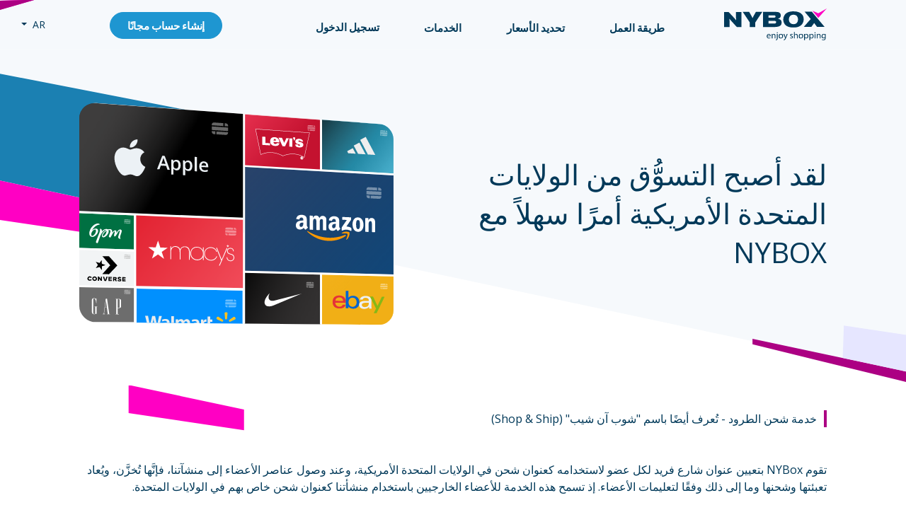

--- FILE ---
content_type: text/html; charset=utf-8
request_url: https://www.nybox.com/ar/services
body_size: 16955
content:
<!DOCTYPE html>
<html lang="ar"  dir="rtl" class="html-our-services-page nav-light">
<head>
    <title>&#x627;&#x644;&#x62E;&#x62F;&#x645;&#x627;&#x62A; | US Mail Forwarding Service | Shop in USA from Any Country | NYBox</title>
    <meta http-equiv="Content-type" content="text/html;charset=UTF-8" />
    <meta name="description" content="" />
    <meta name="keywords" content="" />
    <meta name="viewport" content="width=device-width, initial-scale=1.0, minimum-scale=1.0, maximum-scale=1.0, user-scalable=no">
    <link rel="preconnect" href="https://fonts.gstatic.com">
    <link href="https://fonts.googleapis.com/css2?family=Open+Sans:ital,wght@0,300;0,400;0,600;0,700;1,300;1,400;1,600&display=swap" rel="stylesheet">
    
    
    <!-- Google Tag Manager -->
<script>(function(w,d,s,l,i){w[l]=w[l]||[];w[l].push({'gtm.start':
new Date().getTime(),event:'gtm.js'});var f=d.getElementsByTagName(s)[0],
j=d.createElement(s),dl=l!='dataLayer'?'&l='+l:'';j.async=true;j.src=
'https://www.googletagmanager.com/gtm.js?id='+i+dl;f.parentNode.insertBefore(j,f);
})(window,document,'script','dataLayer','GTM-PF36RSS');</script>
<!-- End Google Tag Manager -->

<!-- Global site tag (gtag.js) - Google Analytics -->
<script async src="https://www.googletagmanager.com/gtag/js?id=UA-168112081-1"></script>
<script>
  window.dataLayer = window.dataLayer || [];
  function gtag(){dataLayer.push(arguments);}
  gtag('js', new Date());
  gtag('config', 'UA-168112081-1', {'custom_map': {'metric1': 'net_profit'}});
</script>

<!-- Facebook Pixel Code -->
<script>
  !function(f,b,e,v,n,t,s)
  {if(f.fbq)return;n=f.fbq=function(){n.callMethod?
  n.callMethod.apply(n,arguments):n.queue.push(arguments)};
  if(!f._fbq)f._fbq=n;n.push=n;n.loaded=!0;n.version='2.0';
  n.queue=[];t=b.createElement(e);t.async=!0;
  t.src=v;s=b.getElementsByTagName(e)[0];
  s.parentNode.insertBefore(t,s)}(window, document,'script',
  'https://connect.facebook.net/en_US/fbevents.js');
  fbq('init', '357349568948497');
  fbq('track', 'PageView');
</script>
<noscript><img height="1" width="1" style="display:none"
  src="https://www.facebook.com/tr?id=357349568948497&ev=PageView&noscript=1"
/></noscript>
<!-- End Facebook Pixel Code -->

    <link href="/lib_npm/bootstrap-icons/font/bootstrap-icons.css" rel="stylesheet" type="text/css" />
<link href="/lib_npm/bootstrap5/css/bootstrap.rtl.min.css" rel="stylesheet" type="text/css" />
<link href="/lib_npm/owl.carousel/assets/owl.carousel.min.css" rel="stylesheet" type="text/css" />
<link href="/lib_npm/owl.carousel/assets/owl.theme.default.min.css" rel="stylesheet" type="text/css" />
<link href="/Themes/NYBox/Content/css/nbicons.css" rel="stylesheet" type="text/css" />
<link href="/Themes/NYBox/Content/css/style-common.css" rel="stylesheet" type="text/css" />
<link href="/Themes/NYBox/Content/css/style.rtl.css" rel="stylesheet" type="text/css" />
<link href="/Themes/NYBox/Content/css/576.rtl.css" rel="stylesheet" type="text/css" />
<link href="/Themes/NYBox/Content/css/768.rtl.css" rel="stylesheet" type="text/css" />
<link href="/Themes/NYBox/Content/css/992.rtl.css" rel="stylesheet" type="text/css" />
<link href="/Themes/NYBox/Content/css/1200.rtl.css" rel="stylesheet" type="text/css" />
<link href="/Themes/NYBox/Content/css/1400.rtl.css" rel="stylesheet" type="text/css" />
<link href="/Themes/NYBox/Content/css/1600.rtl.css" rel="stylesheet" type="text/css" />
<link href="/Themes/NYBox/Content/css/mobileonly.rtl.css" rel="stylesheet" type="text/css" />

    
    
    
    
    
    
</head>
<body class="nybox-theme">
    

<div class="ajax-loading-block-window" style="display: none">
</div>
<div id="dialog-notifications-success" title="الإشعار" style="display:none;">
</div>
<div id="dialog-notifications-error" title="خطأ" style="display:none;">
</div>
<div id="dialog-notifications-warning" title="تحذير" style="display:none;">
</div>
<div id="bar-notification" class="bar-notification-container" data-close="إغلاق">
</div>



<!--[if lte IE 8]>
    <div style="clear:both;height:59px;text-align:center;position:relative;">
        <a href="http://www.microsoft.com/windows/internet-explorer/default.aspx" target="_blank">
            <img src="/Themes/NYBox/Content/images/ie_warning.jpg" height="42" width="820" alt="You are using an outdated browser. For a faster, safer browsing experience, upgrade for free today." />
        </a>
    </div>
<![endif]-->


<header>
    
    <nav class="navbar navbar-expand-lg navbar-dark">
        <div class="container">
            <a class="navbar-brand" href="/ar">
    <span class="logo-wrapper"></span>
</a>
            <button class="navbar-toggler navbar-menu-toggler shadow-none ms-2" type="button" data-bs-toggle="offcanvas" data-bs-target="#navigation" aria-controls="navigation" aria-expanded="false" aria-label="Toggle navigation">
                <svg width="20" height="12" viewBox="0 0 20 12">
                    <g fill="var(--knockoutColor)" fill-rule="evenodd">
                        <rect y="10" width="20" height="2" rx="1"></rect>
                        <rect y="5" width="20" height="2" rx="1"></rect>
                        <rect width="20" height="2" rx="1"></rect>
                    </g>
                </svg>
            </button>
            <div class="offcanvas offcanvas-end-lg pt-lg-3 pb-lg-2 py-lg-0 mx-auto" id="navigation" tabindex="-1">
                <div class="offcanvas-header d-lg-none d-flex mx-3">
                    <img src="/Themes/NYBox/Content/images/offcanvas-logo.svg" class="text-start" />
                    <button type="button" class="btn-close text-reset" data-bs-dismiss="offcanvas" aria-label="Close"></button>
                </div>
                <div class="offcanvas-body p-lg-0">
                    <ul class="navbar-nav navbar-nav-hover flex-grow-1 nav-top-menu">
                        <li class="nav-item mx-3">
                            <a class="nav-link px-lg-3 nav-how-it-works" href="/ar/how-it-works">
                                طريقة العمل
                            </a>
                        </li>
                        <li class="nav-item mx-3">
                            <a class="nav-link px-lg-3 nav-shipping-rates" href="/ar/tools/rates">
                                تحديد الأسعار
                            </a>
                        </li>
                        <li class="nav-item mx-3">
                            <a class="nav-link px-lg-3 nav-services" href="/ar/services">
                                الخدمات
                            </a>
                        </li>
                        <li class="nav-item mx-3 d-lg-none">
                            <a class="nav-link px-lg-3 nav-tax-free-shopping" href="/ar/tax-free-shopping">
                                تسوُّق مُعفى من الضرائب
                            </a>
                        </li>
                        <li class="nav-item mx-3 d-lg-none">
                            <a class="nav-link px-lg-3 nav-shopping-sites" href="/ar/popular-shopping-sites">
                                مواقع التسوُّق الرائجة
                            </a>
                        </li>
                        <li class="nav-item mx-3 d-lg-none">
                            <a class="nav-link px-lg-3 nav-buy-for-me" href="/ar/personal-shopper">
                                الشراء لي
                            </a>
                        </li>
                        <li class="nav-item mx-3 d-lg-none">
                            <a class="nav-link px-lg-3 nav-ebay-shopping" href="/ar/ebay">
                                التسوُّق في موقع إيباي (eBay)
                            </a>
                        </li>
                            <li class="nav-item mx-3 d-none d-lg-block">
                                <a class="nav-link px-3 btn-header-login d-flex align-items-end justify-content-center" href="/ar/user/signin?returnUrl=%2Far%2Fservices">
                                    تسجيل الدخول
<i class="bi bi-chevron-left ms-1"></i>                                </a>
                            </li>
                    </ul>
                        <ul class="navbar-nav d-lg-block d-none">
                            <li class="nav-item">
                                <a class="btn btn-primary btn-round btn-header-signup" href="/ar/customer/register?returnUrl=%2Far%2Fservices">إنشاء حساب مجانًا</a>
                            </li>
                        </ul>
                        <div class="d-lg-none">
                            <a class="btn btn-primary btn-login-offcanvas" href="/ar/user/signin?returnUrl=%2Far%2Fservices">
                                تسجيل الدخول
                            </a>
                        </div>

    <div class="language-selector">
                <div class="d-flex">
                    <div class="nav-item dropdown">
                        <a class="nav-link dropdown-toggle small cursor-pointer pe-0" id="dropdownLanguageSelector" data-bs-toggle="dropdown" data-bs-auto-close="true" aria-expanded="false" data-bs-offset="0,20">

                                    AR
                                                        </a>
                        <ul class="dropdown-menu dropdown-menu-lg-end py-2" aria-labelledby="dropdownLanguageSelector">
                                <li>
                                    <a class="dropdown-item px-5 d-flex"  href="https://www.nybox.com/ar/changelanguage/1?returnUrl=%2Far%2Fservices">
 English
                                    </a>
                                </li>
                                <li>
                                    <a class="dropdown-item px-5 d-flex"  href="https://www.nybox.com/ar/changelanguage/5?returnUrl=%2Far%2Fservices">
 Espa&#xF1;ol
                                    </a>
                                </li>
                                <li>
                                    <a class="dropdown-item px-5 d-flex"  href="https://www.nybox.com/ar/changelanguage/4?returnUrl=%2Far%2Fservices">
 Italiano
                                    </a>
                                </li>
                                <li>
                                    <a class="dropdown-item px-5 d-flex"  href="https://www.nybox.com/ar/changelanguage/2?returnUrl=%2Far%2Fservices">
 T&#xFC;rk&#xE7;e
                                    </a>
                                </li>
                                <li>
                                    <a class="dropdown-item px-5 d-flex disabled" aria-disabled="true" href="https://www.nybox.com/ar/changelanguage/3?returnUrl=%2Far%2Fservices">
                                            <span class="bi bi-check-circle-fill me-2"></span>
 &#x627;&#x644;&#x639;&#x631;&#x628;&#x64A;&#x629;)&#x627;&#x644;&#x645;&#x645;&#x644;&#x643;&#x629; &#x627;&#x644;&#x639;&#x631;&#x628;&#x64A;&#x629; &#x627;&#x644;&#x633;&#x639;&#x648;&#x62F;&#x64A;&#x629;)
                                    </a>
                                </li>
                        </ul>
                    </div>
                </div>
    </div>
                </div>
            </div>
        </div>
    </nav>
    
</header>


<div class="master-column-wrapper">
    


<div class="center-1">
    
    <section class="section-hero">
    <div class="container d-flex justify-content-between align-items-center flex-column flex-md-row">
        <h1 class=" me-md-3 me-lg-5 flex-grow-1 fw-normal mt-3 mb-5 mb-md-3">
            لقد أصبح التسوُّق من الولايات المتحدة الأمريكية أمرًا سهلاً مع NYBOX
        </h1>
        <img src="/Themes/NYBox/Content/images/services-page/hero-right-img-rtl.svg" class="img-fluid d-none d-md-block" />
        <img src="/Themes/NYBox/Content/images/services-page/hero-right-img-wide.svg" class="img-fluid d-md-none mb-4" />
    </div>
</section>
<section class="section-services position-relative" style="z-index: 1">
    <img src="/Themes/NYBox/Content/images/services-page/services-pink-shape.svg" class="services-pink-shape flip-rtl d-none d-sm-block">
    <div class="container">
        <div class="header-start magenta mb-5">
            خدمة شحن الطرود - تُعرف أيضًا باسم "شوب آن شيب" (Shop & Ship)
        </div>
        <div class="row">
            <div class="col-12">
                تقوم NYBox بتعيين عنوان شارع فريد لكل عضو لاستخدامه كعنوان شحن في الولايات المتحدة الأمريكية، وعند وصول عناصر الأعضاء إلى منشآتنا، فإنَّها تُخزَّن، ويُعاد تعبئتها وشحنها وما إلى ذلك وفقًا لتعليمات الأعضاء. إذ تسمح هذه الخدمة للأعضاء الخارجيين باستخدام منشأتنا كعنوان شحن خاص بهم في الولايات المتحدة.
            </div>
        </div>
        <img src="/Themes/NYBox/Content/images/services-page/package-forwarding-service.svg" class="my-5 shadow-1 rounded-10 img-fluid d-none d-sm-block" />
        <img src="/Themes/NYBox/Content/images/services-page/package-forwarding-service-576.svg" class="my-5 img-fluid d-sm-none" />
        <div class="row g-4 mt-4 mb-2 row-cols-1 row-cols-sm-2 row-cols-lg-3">
            <div class="feature col h-100">
                <div class="feature-icon">
                    <svg xmlns="http://www.w3.org/2000/svg" width="29.599" height="29.341" viewBox="0 0 29.599 29.341">
                        <path id="icon-plane" d="M22.884,28.876l-1.737-2.919-1.733-2.913-1.748-2.937-1.78-2.992c-.481.427-.961.84-1.434,1.246s-.941.806-1.4,1.207-.9.8-1.332,1.213-.845.829-1.239,1.264a.8.8,0,0,0-.172.482,2.686,2.686,0,0,0,.05.678,5.937,5.937,0,0,0,.193.745c.08.245.17.481.258.684a3.706,3.706,0,0,1,.317,1.128,1.786,1.786,0,0,1-.146.928,2.038,2.038,0,0,1-.642.759,4.823,4.823,0,0,1-1.172.62A20.5,20.5,0,0,0,7.442,25.3a21.22,21.22,0,0,0-2.126-2.45,23.112,23.112,0,0,0-2.491-2.134A26.121,26.121,0,0,0,0,18.894a12.246,12.246,0,0,1,.838-1.159,1.748,1.748,0,0,1,.71-.547,1.43,1.43,0,0,1,.851,0,7.975,7.975,0,0,1,1.262.483,5.752,5.752,0,0,0,1.255.419,3.188,3.188,0,0,0,1.106.034,2.9,2.9,0,0,0,1.011-.362A4.626,4.626,0,0,0,8,16.993c.306-.309.63-.6.968-.889s.691-.566,1.055-.847.74-.562,1.124-.852.777-.59,1.175-.907L9.114,11.579,6.042,9.744,3.066,7.967.144,6.222A6.965,6.965,0,0,1,.889,5.016a1.925,1.925,0,0,1,.776-.61,1.92,1.92,0,0,1,.98-.087A6.976,6.976,0,0,1,4,4.684q1.4.494,2.8.983t2.81.983q1.406.494,2.81,1t2.8,1.029a3.708,3.708,0,0,0,.823.216,2.159,2.159,0,0,0,.708-.018,2.112,2.112,0,0,0,.641-.246,3.551,3.551,0,0,0,.622-.466q.74-.675,1.484-1.349t1.5-1.333q.759-.66,1.536-1.3t1.582-1.253a5.463,5.463,0,0,1,.749-.474,7.717,7.717,0,0,1,.841-.379c.291-.112.591-.21.893-.3s.606-.161.906-.226a2.294,2.294,0,0,1,.983-.013,1.478,1.478,0,0,1,.715.372,1.25,1.25,0,0,1,.359.671,1.7,1.7,0,0,1-.087.885c-.1.3-.219.593-.348.887s-.269.585-.425.867a8.038,8.038,0,0,1-.511.813,6.194,6.194,0,0,1-.607.725c-.468.476-.954.936-1.449,1.387s-1,.894-1.506,1.335-1.012.882-1.51,1.329-.989.9-1.463,1.369a1.8,1.8,0,0,0-.318.442,2.714,2.714,0,0,0-.217.56,2.644,2.644,0,0,0-.09.593,1.7,1.7,0,0,0,.062.54q.409,1.353.847,2.7t.89,2.693q.453,1.345.914,2.69t.917,2.691a8.823,8.823,0,0,1,.378,1.344,1.489,1.489,0,0,1-.082.9,1.937,1.937,0,0,1-.677.722A13.312,13.312,0,0,1,22.884,28.876Z" fill="#1b80b2" />
                    </svg>
                </div>
                <h6>
                    حسومات أسعار الشحن
                </h6>
                <p>
                    نقدم حسومات كبيرة على أسعار الشحن حصرية لأعضائنا.
                </p>
            </div>
            <div class="feature col h-100">
                <div class="feature-icon">
                    <svg xmlns="http://www.w3.org/2000/svg" width="30.071" height="22.09" viewBox="0 0 30.071 22.09">
                        <path id="icon-barcode" d="M8669.354,7274.87v-1.763H8672v-2.643h1.761v4.406Zm-25.665,0v-4.406h1.764v2.643h2.643v1.763Zm24.533-3.4v-15.294h1.764v15.294Zm-3.459,0v-1.761h1.761v1.761Zm-3.459,0v-15.294h1.761v15.294Zm-3.461,0v-15.294h1.761v15.294Zm-3.459,0v-1.761h1.761v1.761Zm-3.461,0v-1.761h1.761v1.761Zm-3.459,0v-15.294h1.761v15.294Zm17.3-3.524v-11.77h1.761v11.77Zm-10.379,0v-11.77h1.761v11.77Zm-3.461,0v-11.77h1.761v11.77ZM8672,7257.183v-2.643h-2.646v-1.761h4.406v4.4Zm-28.311,0v-4.4h4.406v1.761h-2.643v2.643Z" transform="translate(-8643.688 -7252.779)" fill="#1b80b2" />
                    </svg>
                </div>
                <h6>
                    خيارات متعددة لشركات النقل
                </h6>
                <p>
                    قارن وحدد خيارات وأسعار خدمة الشحن مع شركات النقل الأخرى، مثل: DHL وFedEx وUPS وAramex وUSPS.
                </p>
            </div>
            <div class="feature col h-100">
                <div class="feature-icon">
                    <svg xmlns="http://www.w3.org/2000/svg" width="30.123" height="33.91" viewBox="0 0 30.123 33.91">
                        <path id="icon-repack" d="M8305.075,7228.848q-5.294-2.734-10.608-5.436a.982.982,0,0,1-.607-1c.017-2.754,0-5.511.017-8.266,0-.334-.112-.449-.411-.514-.752-.165-1.5-.355-2.243-.541-.681-.169-.816-.593-.363-1.145.888-1.078,1.779-2.151,2.7-3.266-.741-.9-1.464-1.773-2.187-2.648-.2-.24-.4-.474-.595-.72a.578.578,0,0,1,.315-1q3.9-.97,7.8-1.925c.1.368.2.723.312,1.111-2.3.568-4.628,1.14-7.011,1.727.779.942,1.515,1.838,2.267,2.719.063.073.246.079.365.059q3.047-.5,6.092-1.013c1.144-.2,1.142-.208,1.866.7a1.215,1.215,0,0,1,.084.142l-4.793.806c0,.027,0,.054,0,.082.472.083.946.169,1.42.249,1.921.321,3.836.672,5.764.946a5.684,5.684,0,0,0,1.651-.129c2.082-.332,4.16-.689,6.24-1.04.031,0,.063-.025.1-.1-1.59-.267-3.179-.537-4.837-.816.288-.338.535-.643.807-.929a.39.39,0,0,1,.3-.046c2.252.372,4.5.741,6.752,1.136a.763.763,0,0,0,.844-.322c.635-.814,1.307-1.6,2-2.441l-7.011-1.725c.106-.376.205-.729.312-1.111l3.543.873c1.423.349,2.845.693,4.263,1.053a.574.574,0,0,1,.33.977c-.029.04-.062.08-.094.117l-2.388,2.882c-.1.123-.2.249-.321.395l1.775,2.147c.332.4.672.8,1,1.211a.583.583,0,0,1-.336,1.019c-.9.234-1.8.449-2.746.683v.447c0,2.742-.009,5.486.006,8.228a.987.987,0,0,1-.609,1q-5.316,2.7-10.61,5.434a1.129,1.129,0,0,1-1.153,0Zm-10.654-19.379c-.739.856-1.453,1.735-2.19,2.627.059.044.075.067.1.073q4.746,1.171,9.489,2.333a.324.324,0,0,0,.273-.1c.842-1.115,1.671-2.234,2.531-3.394-.163-.033-.277-.061-.4-.079q-1.9-.323-3.812-.641c-1.844-.311-3.687-.625-5.534-.923a.636.636,0,0,0-.105-.008A.5.5,0,0,0,8294.421,7209.469Zm21.866-.092c-2.477.428-4.957.837-7.438,1.255-.706.119-1.411.238-2.167.368.872,1.174,1.708,2.306,2.558,3.425.053.069.244.073.355.046q3.176-.768,6.353-1.552c1.031-.252,2.063-.507,3.168-.779-.715-.862-1.4-1.656-2.039-2.481a.663.663,0,0,0-.565-.3A1.357,1.357,0,0,0,8316.287,7209.377Zm-11.456-1.771c-1.315-1.526-2.642-3.049-3.949-4.586a.991.991,0,0,1-.284-.674c.061-.273.335-.267.583-.263l.13,0c.562,0,1.125,0,1.737,0V7195.1h5.2v6.987c.6,0,1.157-.006,1.717,0,.044,0,.094,0,.145,0,.252-.008.534-.019.6.263a1.03,1.03,0,0,1-.307.7c-1.3,1.529-2.616,3.042-3.926,4.561a.927.927,0,0,1-1.644,0Z" transform="translate(-8290.594 -7195.098)" fill="#1b80b2" />
                    </svg>
                </div>
                <h6>
                    إعادة التعبئة والتغليف
                </h6>
                <p>
                    يمكنك توفير المال بتجنُّب رسوم الشحن المرتفعة باستخدام خدمة إعادة التعبئة والتغليف عند استلام عناصرك ضمن طرود زائدة.
                </p>
            </div>
            <div class="feature col h-100">
                <div class="feature-icon">
                    <svg xmlns="http://www.w3.org/2000/svg" width="30.119" height="30.117" viewBox="0 0 30.119 30.117">
                        <path id="consolidation" d="M9010.23,7001.116a2.06,2.06,0,0,1-2.059-2.057V6984.4l-3.954-4.521a.884.884,0,1,1,1.331-1.163l3.906,4.469h19.209l3.906-4.469a.884.884,0,1,1,1.331,1.163l-3.954,4.521v14.663a2.06,2.06,0,0,1-2.059,2.057Zm10.006-5.117a.881.881,0,0,0,.882.882h3.94a.882.882,0,0,0,0-1.764h-3.94A.883.883,0,0,0,9020.236,6996Zm0-3.823a.881.881,0,0,0,.882.882h3.94a.882.882,0,0,0,0-1.764h-3.94A.881.881,0,0,0,9020.236,6992.176Zm3.093-13.268-2.626-2.381a.883.883,0,0,1,1.187-1.308l1.151,1.043v-4.38a.882.882,0,1,1,1.764,0v4.38l1.149-1.043a.883.883,0,0,1,1.187,1.308l-2.626,2.381a.88.88,0,0,1-1.186,0Zm-9.725,0-2.628-2.381a.883.883,0,0,1,1.186-1.308l1.152,1.043v-4.38a.882.882,0,1,1,1.764,0v4.38l1.152-1.043a.883.883,0,1,1,1.186,1.308l-2.628,2.381a.878.878,0,0,1-1.184,0Z" transform="translate(-9004 -6971)" fill="#1b80b2" />
                    </svg>
                </div>
                <h6>
                    تجميع الطرود
                </h6>
                <p>
                    يمكنك تجميع طرودك المتعددة في طرد واحد لتوفير رسوم الشحن.
                </p>
            </div>
            <div class="feature col h-100">
                <div class="feature-icon">
                    <svg xmlns="http://www.w3.org/2000/svg" width="29.88" height="25.095" viewBox="0 0 29.88 25.095">
                        <path id="camera" d="M8646.126,7032.525a2.63,2.63,0,0,1-2.625-2.627v-15.174a2.628,2.628,0,0,1,2.625-2.625h24.63a2.628,2.628,0,0,1,2.625,2.625V7029.9a2.63,2.63,0,0,1-2.625,2.627Zm5.836-10.213a6.478,6.478,0,1,0,6.479-6.478A6.485,6.485,0,0,0,8651.962,7022.313Zm-4.669-5.6a.875.875,0,0,0,.875.875h2.8a.875.875,0,0,0,0-1.75h-2.8A.875.875,0,0,0,8647.293,7016.709Zm6.493,5.735a4.73,4.73,0,1,1,4.73,4.732A4.731,4.731,0,0,1,8653.786,7022.445Zm-2.249-12.1.3-1.511a1.756,1.756,0,0,1,1.718-1.406h9.771a1.752,1.752,0,0,1,1.715,1.406l.3,1.511Z" transform="translate(-8643.501 -7007.43)" fill="#1b80b2" />
                    </svg>

                </div>
                <h6>
                    خدمة الصور
                </h6>
                <p>
                    تُلتَقَط صور خارجية لكل طرد يُستلَم وهو على الميزان. كما يمكنك طلب صور إضافية.
                </p>
            </div>
            <div class="feature col h-100">
                <div class="feature-icon">
                    <svg xmlns="http://www.w3.org/2000/svg" width="28.548" height="27.797" viewBox="0 0 28.548 27.797">
                        <path id="storage" d="M8294.189,6993.642a.6.6,0,0,1-.6-.6v-4.812a.6.6,0,0,1,.6-.6h2.105v.006h1.806v-.006h2.1a.6.6,0,0,1,.6.6v4.812a.6.6,0,0,1-.6.6Zm-8.423,0a.6.6,0,0,1-.6-.6v-4.812a.6.6,0,0,1,.6-.6h2.108v.006h1.8v-.006h2.106a.6.6,0,0,1,.6.6v4.812a.6.6,0,0,1-.6.6Zm16.846,0V6979.2h-19.254v14.438h-1.8a.6.6,0,0,1-.6-.6v-17.9l-1.653.432a.61.61,0,0,1-.52-.106.6.6,0,0,1-.233-.478v-2.406c0-.273-.487-.529,28.429-6.738,0,.273.266,2.438,0,2.508l-1.957.511v24.176a.6.6,0,0,1-.6.6Zm-12.634-7.218a.6.6,0,0,1-.6-.6v-4.812a.6.6,0,0,1,.6-.6H8296a.6.6,0,0,1,.6.6v4.812a.6.6,0,0,1-.6.6Z" transform="translate(-8278.546 -6965.844)" fill="#1b80b2" />
                    </svg>
                </div>
                <h6>
                    التخزين
                </h6>
                <p>
                    إنَّ تخزين الطرود مجاني لأول 30 يومًا، والحد الأقصى للتخزين هو 60 يومًا.
                </p>
            </div>
            <div class="feature col h-100">
                <div class="feature-icon">
                    <svg xmlns="http://www.w3.org/2000/svg" width="24.437" height="30.074" viewBox="0 0 24.437 30.074">
                        <path id="trash" d="M9056.864,6791.263a2.817,2.817,0,0,1-2.815-2.686l-.776-16.273a.3.3,0,0,1,.294-.308h20.869a.293.293,0,0,1,.292.308l-.774,16.273a2.813,2.813,0,0,1-2.815,2.686Zm10.9-16.916v12.216a.938.938,0,1,0,1.877,0v-12.216a.938.938,0,1,0-1.877,0Zm-4.7,0v12.216a.938.938,0,1,0,1.877,0v-12.216a.938.938,0,1,0-1.877,0Zm-4.7,0v12.216a.941.941,0,0,0,1.882,0v-12.216a.941.941,0,0,0-1.882,0Zm-5.638-4.23a.941.941,0,0,1-.94-.94V6767.3a2.348,2.348,0,0,1,2.351-2.348h5.168v-.941a2.819,2.819,0,0,1,2.82-2.82h3.758a2.819,2.819,0,0,1,2.82,2.82v.941h5.169a2.349,2.349,0,0,1,2.351,2.348v1.879a.941.941,0,0,1-.941.94Zm8.457-6.109v.941h5.641v-.941a.944.944,0,0,0-.941-.941h-3.758A.943.943,0,0,0,9061.181,6764.009Z" transform="translate(-9051.783 -6761.189)" fill="#1b80b2" />
                    </svg>
                </div>
                <h6>
                    الاستبعاد
                </h6>
                <p>
                    يمكنك استبعاد الطرود غير المرغوبة مجانًا.
                </p>
            </div>
            <div class="feature col h-100">
                <div class="feature-icon">
                    <svg xmlns="http://www.w3.org/2000/svg" width="31.174" height="25.292" viewBox="0 0 31.174 25.292">
                        <path id="scanner" d="M8647.567,6832.533a4.571,4.571,0,0,1-4.567-4.567V6823.4h29.347v-1.715a2.727,2.727,0,0,0-1.5-2.443l-20.406-10.369.827-1.63,20.406,10.371a4.546,4.546,0,0,1,2.5,4.071v10.85Zm-.306-4.567a1.218,1.218,0,1,0,1.218-1.217A1.217,1.217,0,0,0,8647.262,6827.966Zm.306-5.784v-1.827h20.518v1.827Z" transform="translate(-8643 -6807.242)" fill="#1b80b2" />
                    </svg>
                </div>
                <h6>
                    المسح الضوئي والإرسال عبر البريد الإلكتروني
                </h6>
                <p>
                    اطلب مسح مستنداتك ضوئيًا وإرسالها إليك عبر البريد الإلكتروني.
                </p>
            </div>
            <div class="feature col h-100">
                <div class="feature-icon">
                    <svg xmlns="http://www.w3.org/2000/svg" width="17.147" height="31.262" viewBox="0 0 17.147 31.262">
                        <path id="smartphone" d="M127.574,0H117.013a3.319,3.319,0,0,0-3.321,3.259V28.007a3.287,3.287,0,0,0,3.289,3.255l10.579-.011a3.266,3.266,0,0,0,3.264-3.256l.015-24.737A3.26,3.26,0,0,0,127.574,0Zm-6.806,1.954h3.064a.488.488,0,1,1,0,.977h-3.064a.488.488,0,0,1,0-.977Zm-1.841.155a.506.506,0,0,1,.691,0,.49.49,0,0,1-.344.835.5.5,0,0,1-.347-.144.493.493,0,0,1,0-.691ZM122.2,30.294a1.462,1.462,0,1,1,1.462-1.462A1.463,1.463,0,0,1,122.2,30.294Zm7.121-3.917H115.4V4.641h13.921V26.377Z" transform="translate(-113.692)" fill="#1b80b2" />
                    </svg>
                </div>
                <h6>
                    تطبيق NYBox
                </h6>
                <p>
                    استخدم تطبيق NYBox لإدارة حسابك من جهازك المحمول.
                </p>
            </div>
        </div>
    </div>
</section>
<section class="section-shopping-services pb-5 bg-gray-100">
    <div class="container pb-5">
        <div class="header-start magenta mb-5">
            خدمات التسوق – المساعدة في التسوق
        </div>
        <div class="row mb-md-90px">
            <div class="col-12 col-md-5 mt-5 d-flex">
                <div class="me-4 mt-3">
                    <img src="/Themes/Nybox/Content/images/services-page/bag.svg" />
                </div>
                <div>
                    <div class="mb-3 fw-sbold" style="font-size: 22px;">
                        الشراء لي
                    </div>
                    وهي الخدمة الرائجة بين أعضائنا. عندما تواجه مشكلة في الشراء عبر الإنترنت، فإنَّ فريق التسوُق الشخصي لدينا جاهز ليتسوَّق من أجلك.
                    <a class="nybox-link w-100 justify-content-end mt-5" href="/ar/personal-shopper">
                        <span class="d-inline-block mb-2">
                            اطلع على التفاصيل من صفحة "الشراء لي"
                        </span>
                        <i class="nbicon-double-arrow flip-rtl mb-2 ms-2 color-nybox-icon"></i>
                    </a>
                </div>
            </div>
            <div class="col-12 col-md-7 mt-5 text-center text-md-end">
                <img src="/Themes/Nybox/Content/images/services-page/personal-shopper.svg" class="img-fluid rounded-10 shadow-2" />
            </div>
        </div>
        <div class="row">
            <div class="col-12 col-md-6 order-md-2 mt-5 d-flex">
                <div class="ms-4 me-3 mt-3">
                    <img src="/Themes/Nybox/Content/images/services-page/ebay-icon.svg" />
                </div>
                <div>
                    <div class="mb-3 fw-sbold" style="font-size: 22px;">
                        التسوُّق في موقع إيباي (eBay) المرتبط
                    </div>
                    يمكنك التسوُّق من موقع إيباي (eBay) باستخدام NYBox، ولا حاجة لإعداد حسابك في موقع إيباي (eBay)، فما عليك سوى طلب الشراء والدفع مباشرة من لوحة التحكم التي لديك.
                    <a class="nybox-link w-100 justify-content-end mt-3" href="/ar/ebay">
                        <span class="d-inline-block mb-2">
                            اطلع على التفاصيل من صفحة التسوُّق إيباي (eBay) على NYBox 
                        </span>
                        <i class="nbicon-double-arrow flip-rtl mb-2 ms-2 color-nybox-icon"></i>
                    </a>
                </div>
            </div>
            <div class="col-12 col-md-6 order-md-1 mt-5 text-center text-md-start">
                <img src="/Themes/Nybox/Content/images/services-page/ebay-shopping.svg" class="img-fluid" />
            </div>
        </div>
    </div>
</section>
<section class="section-popular-shopping-sites position-relative mt-0">
    <div class="container popular-sites">
    <div class="d-flex justify-content-between flex-column flex-lg-row mt-5 pt-lg-5 mb-xl-5 pb-xl-5">
        <div class="flex-shrink-1 me-lg-3 mt-5 mt-lg-0">
            <div class="d-flex">
                <div class=mt-1>
                    <svg xmlns="http://www.w3.org/2000/svg" width="36.852" height="33.877" viewBox="0 0 36.852 33.877">
                        <path id="cart" d="M13540.138,12227.946a3.734,3.734,0,1,1,.019,0Zm-14.937,0a3.741,3.741,0,1,1,.013,0Zm17.586-8.959h-16.593a5.466,5.466,0,0,1-5.553-4.6q-1.714-8.767-3.437-17.531c-.041-.214-.126-.285-.344-.282-.625,0-1.247,0-1.87,0-.52,0-1.04,0-1.561,0a.865.865,0,0,1-.918-.544v-.422a.865.865,0,0,1,.918-.544c.786,0,1.571,0,2.36,0,.588,0,1.18,0,1.771,0a.933.933,0,0,1,.966.788c.074.388.146.779.221,1.167.16.833.323,1.666.489,2.526h.473q13.827,0,27.654-.007a.985.985,0,0,1,1,.547v.351c-.224.854-.462,1.7-.677,2.561q-1.162,4.641-2.318,9.289a.667.667,0,0,1-.622.561q-3.218.439-6.443.892l-7,.958q-3.672.505-7.345,1c-.309.04-.622.085-1.036.146a9.334,9.334,0,0,0,.751.813,3.381,3.381,0,0,0,2.047.8c.188.011.374.007.562.007q8.221.006,16.449,0c.119,0,.235-.007.351,0,.5.023.792.292.8.741.007.466-.286.741-.812.762h-.279Z" transform="translate(-13512.011 -12194.569)" fill="#06b2e2" stroke="rgba(0,0,0,0)" stroke-width="1" />
                    </svg>
                </div>
                <div class="ms-4">
                    <h2 class="fs-25px">
                        مواقع التسوُّق الرائجة
                    </h2>
                    <p class="mt-2 pt-1 mb-4 fs-14px">
                        مواقع التسوُّق الأفضل التي يتسوَّق فيها أعضاؤنا، ولك الخيار في التسوُّق من أي موقع.
                    </p>
                </div>
            </div>
        </div>
        <div class="w-100 text-center text-lg-end" style="perspective: 1000px">
            <div class="shopping-sites-svg-wrapper">
                <object data="/Themes/Nybox/Content/images/services-page/shopping-sites.svg"> </object>
            </div>
        </div>
    </div>
</div>
    <div class="services-page-grey-skewed-bg-mask">
        <div class="services-page-grey-skewed-bg"></div>
    </div>
</section>
<section class="section-start-shopping bg-gray-100 position-relative">
    <div class="container py-4">
        <div class="row justify-content-between pt-5 pb-4">
            <div class="col-12 col-md-auto">
                <h4 class="color-magenta fw-bold">
                    هل أنت جاهز للتسوُّق؟ 
                </h4>
                <p class="lead fw-normal mb-0 me-md-4">
                    أنشئ حسابك مجانًا اليوم، وابدأ التسوُّق من الولايات المتحدة الأمريكية 
                </p>
            </div>
            <div class="col-12 col-md-auto m-auto my-auto">
                <a class="btn bg-pink btn-shadow me-md-2 mw-140px mt-3 mt-md-0" href="/ar/customer/register">ابدأ الآن </a>
            </div>
        </div>
    </div>
</section>

    
</div>


<footer class="footer">
    <div class="container">
        <div class="row">
            <div class="col-md-2 mb-5">
                <div>
                    <a class="footer-logo" href="/">
                        <svg xmlns="http://www.w3.org/2000/svg" width="101.047" height="19.126" viewBox="0 0 101.047 19.126">
                            <path d="M400.457,8.993l5.8,7.17,8.321-9.445-8.321,4.826Z" transform="translate(-313.529 -6.717)" fill="#ff00c3" />
                            <path d="M90.865,24.989l2.508,4.544c.386.793.45.922.793,1.736.364-.836.45-1.072.922-2.036l2.358-4.244h6.259l-6.86,10.632v4.5H91.487v-4.5L84.541,24.989Z" transform="translate(-66.156 -21.533)" fill="#003959" />
                            <path d="M175.19,24.989h12.69a6.283,6.283,0,0,1,3.537.793,3.4,3.4,0,0,1,1.286,2.765c0,1.886-1.072,2.937-2.915,3.387a4.487,4.487,0,0,1,2.83,1.179,3.375,3.375,0,0,1,.857,2.53,4,4,0,0,1-2.722,3.923,11.579,11.579,0,0,1-3.923.557H175.19Zm5.423,11.683H186.1a3.155,3.155,0,0,0,1.158-.129,1.226,1.226,0,0,0,.836-1.308,1.036,1.036,0,0,0-.729-1.093,4.68,4.68,0,0,0-1.372-.107h-5.381Zm.022-5.916h5.08a2.605,2.605,0,0,0,1.136-.129,1.057,1.057,0,0,0,.665-1.093,1.008,1.008,0,0,0-.686-.986,2.777,2.777,0,0,0-1.094-.129h-5.1Z" transform="translate(-136.855 -21.533)" fill="#003959" />
                            <path d="M281,23.329A7.537,7.537,0,0,1,285.7,30.51a8.011,8.011,0,0,1-1.093,4.116,7.136,7.136,0,0,1-1.8,2.036c-2.058,1.629-4.5,2.015-7.245,2.015-5.273,0-7.439-1.865-8.553-3.387a7.2,7.2,0,0,1-1.436-4.566,8.19,8.19,0,0,1,1.393-4.738c2.122-3,5.723-3.494,8.4-3.537A14.738,14.738,0,0,1,281,23.329Zm-9.861,7.224c0,2.337,1.265,4.759,4.544,4.759a4.16,4.16,0,0,0,4.438-4.759c0-1.651-.729-4.695-4.438-4.737C272.279,25.772,271.143,28.473,271.143,30.553Z" transform="translate(-207.344 -19.551)" fill="#003959" />
                            <path d="M365.28,24.1h-7.1l5.981,7.31-6.881,8h7.46l2.829-3.944,2.83,3.944h7.46" transform="translate(-278.874 -20.843)" fill="#003959" />
                            <path d="M1.005,25.373h4.49l4.663,5.113a34.06,34.06,0,0,1,2.685,3.179c-.086-2.084-.107-2.815-.107-4.855V25.373h5.35V40.54H13.573L8.009,34.267c-.773-.9-1.031-1.225-1.719-2.084.065,2.621.065,3.2.086,5.135V40.54H1.005Z" transform="translate(-1.005 -21.833)" fill="#003959" />
                        </svg>
                    </a>
                </div>
                <div>
                    <div class="mt-3 d-flex">
                        <span>
                            <svg xmlns="http://www.w3.org/2000/svg" style="align-self:center" class="flip-rtl" width="11.533" height="11.533" viewBox="0 0 11.533 11.533">
                                <path id="icon-country" d="M11.394.141a.481.481,0,0,0-.522-.105L.3,4.361a.481.481,0,0,0,.1.918l4.959.9.9,4.959a.48.48,0,0,0,.422.392l.05,0a.481.481,0,0,0,.445-.3L11.5.663A.481.481,0,0,0,11.394.141Z" transform="translate(-0.002 -0.001)" fill="#003959" />
                            </svg>
                        </span>
                        <span class="ps-2">United States of America</span>
                    </div>
                    <div class="mt-1 footer-language-area">
                        
    <div class="language-selector">
                <div class="d-flex">
                    <div class="nav-item dropup">
                        <a class="nav-link dropdown cursor-pointer pe-0" id="dropdownLanguageSelector" data-bs-toggle="dropdown" data-bs-auto-close="true" aria-expanded="false" data-bs-offset="0,20">

                                    <div class="d-inline-flex">
                                        <svg id="language-icon" xmlns="http://www.w3.org/2000/svg" width="11.533" height="11.533" viewBox="0 0 11.533 11.533">
                                            <g transform="translate(2.71 3.086)">
                                                <g>
                                                    <path d="M120.708,137h-.145l-.27,1.352h.685Z" transform="translate(-120.293 -137)" fill="#003959" />
                                                </g>
                                            </g>
                                            <g transform="translate(8.591 5.789)">
                                                <g>
                                                    <path d="M381.374,257a3.532,3.532,0,0,0,.555.979,3.567,3.567,0,0,0,.577-.979Z" transform="translate(-381.374 -257)" fill="#003959" />
                                                </g>
                                            </g>
                                            <g transform="translate(5.466 2.05)">
                                                <g>
                                                    <path d="M247.716,91h-4.2l.875,7.021a1.049,1.049,0,0,1-.25.769l-1.482,1.693h5.053a1.015,1.015,0,0,0,1.014-1.014V92.036A1.034,1.034,0,0,0,247.716,91Zm0,3.739h-.09a4.288,4.288,0,0,1-.814,1.48c.248.227.514.413.778.622a.338.338,0,0,1-.422.527c-.287-.226-.556-.416-.825-.663-.269.247-.516.436-.8.663a.338.338,0,1,1-.422-.527c.264-.209.507-.395.755-.622a4.265,4.265,0,0,1-.791-1.48h-.09a.338.338,0,0,1,0-.676H246v-.338a.338.338,0,0,1,.676,0v.338h1.036a.338.338,0,1,1,0,.676Z" transform="translate(-242.663 -91)" fill="#003959" />
                                                </g>
                                            </g>
                                            <g>
                                                <g>
                                                    <path d="M5.5.888A1.015,1.015,0,0,0,4.494,0H1.014A1.015,1.015,0,0,0,0,1.014V8.492A1.015,1.015,0,0,0,1.014,9.506H6.342c.1-.113.181-.183.185-.33C6.528,9.139,5.5.925,5.5.888ZM4.143,6.458a.338.338,0,0,1-.4-.265L3.53,5.113H2.575l-.216,1.08A.338.338,0,1,1,1.7,6.061l.676-3.379A.338.338,0,0,1,2.7,2.41h.7a.338.338,0,0,1,.331.272l.676,3.379A.338.338,0,0,1,4.143,6.458Z" fill="#003959" />
                                                </g>
                                            </g>
                                            <g transform="translate(3.948 10.182)">
                                                <g>
                                                    <path d="M175.261,452l.058.464a1.022,1.022,0,0,0,.584.785L177.038,452Z" transform="translate(-175.261 -452)" fill="#003959" />
                                                </g>
                                            </g>
                                        </svg>
                                    </div>
                                    <span class="ps-2">&#x627;&#x644;&#x639;&#x631;&#x628;&#x64A;&#x629;)&#x627;&#x644;&#x645;&#x645;&#x644;&#x643;&#x629; &#x627;&#x644;&#x639;&#x631;&#x628;&#x64A;&#x629; &#x627;&#x644;&#x633;&#x639;&#x648;&#x62F;&#x64A;&#x629;)</span>
                                                        </a>
                        <ul class="dropdown-menu dropdown-menu-lg-end py-2" aria-labelledby="dropdownLanguageSelector">
                                <li>
                                    <a class="dropdown-item px-5 d-flex"  href="https://www.nybox.com/ar/changelanguage/1?returnUrl=%2Far%2Fservices">
 English
                                    </a>
                                </li>
                                <li>
                                    <a class="dropdown-item px-5 d-flex"  href="https://www.nybox.com/ar/changelanguage/5?returnUrl=%2Far%2Fservices">
 Espa&#xF1;ol
                                    </a>
                                </li>
                                <li>
                                    <a class="dropdown-item px-5 d-flex"  href="https://www.nybox.com/ar/changelanguage/4?returnUrl=%2Far%2Fservices">
 Italiano
                                    </a>
                                </li>
                                <li>
                                    <a class="dropdown-item px-5 d-flex"  href="https://www.nybox.com/ar/changelanguage/2?returnUrl=%2Far%2Fservices">
 T&#xFC;rk&#xE7;e
                                    </a>
                                </li>
                                <li>
                                    <a class="dropdown-item px-5 d-flex disabled" aria-disabled="true" href="https://www.nybox.com/ar/changelanguage/3?returnUrl=%2Far%2Fservices">
                                            <span class="bi bi-check-circle-fill me-2"></span>
 &#x627;&#x644;&#x639;&#x631;&#x628;&#x64A;&#x629;)&#x627;&#x644;&#x645;&#x645;&#x644;&#x643;&#x629; &#x627;&#x644;&#x639;&#x631;&#x628;&#x64A;&#x629; &#x627;&#x644;&#x633;&#x639;&#x648;&#x62F;&#x64A;&#x629;)
                                    </a>
                                </li>
                        </ul>
                    </div>
                </div>
    </div>

                    </div>
                </div>
            </div>
            <div class="col-md-3 col-6 mb-5">
                <div>
                    <h6>الميزات المفيدة</h6>
                    <ul class="flex-column ms-n3 nav">
                        <li class="nav-item">
                            <a class="nav-link" href="/ar/services">
                                عنوان الشحن في الولايات المتحدة
                            </a>
                        </li>
                        <li class="nav-item">
                            <a class="nav-link" href="/ar/tax-free-shopping">
                                تسوُّق مُعفى من الضرائب
                            </a>
                        </li>
                        <li class="nav-item">
                            <a class="nav-link" href="/ar/personal-shopper"> 
                                مساعد التسوق
                            </a>
                        </li> 
                        <li class="nav-item">
                            <a class="nav-link" href="/ar/ebay">
                                التسوُّق في موقع إيباي (eBay)
                            </a>
                        </li> 
                        <li class="nav-item"> 
                            <a class="nav-link" href="/ar/services">
                                تسوَّق واشحن
                            </a>
                        </li>
                        <li class="nav-item">
                            <a class="nav-link" href="/ar/discounted-shipping">
                                الشحن المُخفَّض
                            </a>
                        </li>
                        <li class="nav-item">
                            <a class="nav-link" href="/ar/consolidate">
                                التجميع
                            </a>
                        </li> 
                        <li class="nav-item">
                            <a class="nav-link" href="/ar/services">
                                شحن الطرود الدولية
                            </a>
                        </li>
                    </ul>
                </div>
            </div>
            <div class="col-md-2 col-6 mb-5">
                <div>
                    <h6>التنقُّل</h6>
                    <ul class="flex-column ms-n3 nav">
                        <li class="nav-item">
                            <a class="nav-link" href="/ar">
                                الصفحة الرئيسية
                            </a>
                        </li>
                        <li class="nav-item">
                            <a class="nav-link" href="/ar/how-it-works">
                                طريقة العمل
                            </a>
                        </li>
                        <li class="nav-item">
                            <a class="nav-link" href="/ar/tools/rates">
                                تحديد الأسعار
                            </a>
                        </li>
                        <li class="nav-item">
                            <a class="nav-link" href="/ar/services">
                                الخدمات
                            </a>
                        </li>
                        <li class="nav-item">
                            <a class="nav-link" href="/ar/popular-shopping-sites">
                                مواقع التسوُّق الرائجة
                            </a>
                        </li> 
                        <li class="nav-item">
                            <a class="nav-link" href="/ar/personal-shopper">
                                الشراء لي
                            </a>
                        </li> 
                    </ul>
                </div>
            </div>
            <div class="col-md-2 col-6 mb-5">
                <div>
                    <h6>الشركة</h6>
                    <ul class="flex-column ms-n3 nav"> 
                        <li class="nav-item">
                            <a class="nav-link" href="/ar/about-us">
                                من نحن
                            </a>
                        </li>
                        <li class="nav-item">
                            <a class="nav-link" href="/ar/contact">
                                اتصل بنا
                            </a>
                        </li>
                        <li class="nav-item">
                            <a class="nav-link" href="/ar/corporate-contactus">
                                شراكة
                            </a>
                        </li>
                        <li class="nav-item">
                            <a class="nav-link" href="/ar/blog">
                                مقالات
                            </a>
                        </li> 
                    </ul>
                </div>
            </div>
            <div class="col-md-2 col-6 mb-5 me-auto">
                <div>
                    <h6>حسابي</h6>
                    <ul class="flex-column ms-n3 nav">
                        <li class="nav-item">
                            <a class="nav-link" href="/ar/customer-service">
                                خدمة الزبائن
                            </a>
                        </li>
                        <li class="nav-item">
                            <a class="nav-link" href="/ar/how-it-works">
                                طريقة العمل
                            </a>
                        </li>
                        <li class="nav-item">
                            <a class="nav-link" href="/ar/support">
                                الأسئلة الشائعة
                            </a>
                        </li>
                        <li class="nav-item">
                            <a class="nav-link" href="/ar/app">
                                التطبيق
                            </a>
                        </li>
                        <li class="nav-item">
                            <a class="nav-link" href="/ar/privacy-policy">
                                الخصوصية والأحكام
                            </a>
                        </li>     
                        <li class="nav-item">
                            <a class="nav-link" href="/ar/sitemap">
                                خريطة الموقع
                            </a>
                        </li> 
                    </ul>
                </div>
            </div>
            <div class="col-12 text-start my-4 align-items-center d-flex">
                <div class="d-inline-flex">
                    <svg xmlns="http://www.w3.org/2000/svg" width="16.128" height="16.128" viewBox="0 0 16.128 16.128">
                        <path id="copyright" d="M8.064,16.128a8.064,8.064,0,0,1-5.7-13.766,8.064,8.064,0,0,1,11.4,11.4,8.011,8.011,0,0,1-5.7,2.362Zm0-14.868a6.8,6.8,0,1,0,6.8,6.8A6.812,6.812,0,0,0,8.064,1.26Zm2.845,9.7a.63.63,0,0,0-.891-.891,2.835,2.835,0,1,1,0-4.009.63.63,0,0,0,.891-.891,4.093,4.093,0,1,0,0,5.791Z" fill="#697386" />
                    </svg>
                </div>
                <span class="ps-2">Nybox</span>
            </div>
        </div>
    </div>
</footer>
</div>


<!-- Google Tag Manager (noscript) -->
<noscript><iframe src="https://www.googletagmanager.com/ns.html?id=GTM-PF36RSS"
height="0" width="0" style="display:none;visibility:hidden"></iframe></noscript>
<!-- End Google Tag Manager (noscript) -->

<!--scm#220 zoho-->
<script type="text/javascript">
    var $zoho = $zoho || {}; $zoho.salesiq = $zoho.salesiq ||
        { widgetcode: "7770f291346891c6b684e78b47f7110e40b20f1427e892aa57de38eb882ab34c", values: {}, ready: function () { } };
    var d = document; s = d.createElement("script"); s.type = "text/javascript"; s.id = "zsiqscript"; s.defer = true;
    s.src = "https://salesiq.zoho.com/widget"; t = d.getElementsByTagName("script")[0]; t.parentNode.insertBefore(s, t); d.write("<div id='zsiqwidget'></div>");
</script>

    
    <script src="/lib_npm/jquery/jquery.min.js"></script>
<script src="/lib_npm/jquery-validation/jquery.validate.min.js"></script>
<script src="/lib_npm/jquery-validation-unobtrusive/jquery.validate.unobtrusive.min.js"></script>
<script src="/lib_npm/jquery-ui-dist/jquery-ui.min.js"></script>
<script src="/lib_npm/jquery-migrate/jquery-migrate.min.js"></script>
<script src="/js/public.common.js"></script>
<script src="/js/public.countryselect.js"></script>
<script src="/lib_npm/owl.carousel/owl.carousel.min.js"></script>
<script src="/lib_npm/bootstrap5/js/bootstrap.bundle.min.js"></script>
<script src="/Themes/NYBox/Content/js/custom-script.js"></script>
<script src="/Themes/NYBox/Content/js/script.js?v=2"></script>

    
</body>
</html>

--- FILE ---
content_type: text/css
request_url: https://www.nybox.com/Themes/NYBox/Content/css/nbicons.css
body_size: 22
content:
@font-face {
  font-family: 'nbicon';
  src:  url('../fonts/nbicon.eot?q9q592');
  src:  url('../fonts/nbicon.eot?q9q592#iefix') format('embedded-opentype'),
    url('../fonts/nbicon.ttf?q9q592') format('truetype'),
    url('../fonts/nbicon.woff?q9q592') format('woff'),
    url('../fonts/nbicon.svg?q9q592#nbicon') format('svg');
  font-weight: normal;
  font-style: normal;
  font-display: block;
}

[class^="nbicon-"], [class*=" nbicon-"] {
  /* use !important to prevent issues with browser extensions that change fonts */
  font-family: 'nbicon' !important;
  speak: never;
  font-style: normal;
  font-weight: normal;
  font-variant: normal;
  text-transform: none;
  line-height: 1;

  /* Better Font Rendering =========== */
  -webkit-font-smoothing: antialiased;
  -moz-osx-font-smoothing: grayscale;
}

.nbicon-magnifier:before {
  content: "\e90a";
}
.nbicon-search:before {
  content: "\e909";
}
.nbicon-double-arrow:before {
  content: "\e900";
}
.nbicon-info-1:before {
  content: "\e901";
}
.nbicon-warning:before {
  content: "\e902";
}
.nbicon-info:before {
  content: "\e903";
}
.nbicon-pencil:before {
  content: "\e90c";
}
.nbicon-package:before {
  content: "\e90d";
}
.nbicon-excel-file:before {
  content: "\e90e";
}
.nbicon-arrow-right-thin:before {
  content: "\e90f";
}
.nbicon-close:before {
  content: "\e910";
}
.nbicon-trash:before {
  content: "\e911";
}
.nbicon-camera:before {
  content: "\e912";
}
.nbicon-repack:before {
  content: "\e913";
}
.nbicon-plane:before {
  content: "\e914";
}
.nbicon-tick:before {
  content: "\e915";
}
.nbicon-light-bulb:before {
  content: "\e916";
}
.nbicon-arrow-right:before {
  content: "\ea34";
}
.nbicon-arrow-left:before {
  content: "\ea38";
}
.nbicon-add:before {
  content: "\e905";
}
.nbicon-add-filled:before {
  content: "\e906";
}
.nbicon-arrow-left1:before {
  content: "\e907";
}
.nbicon-arrow-left1-filled:before {
  content: "\e908";
}


--- FILE ---
content_type: text/css
request_url: https://www.nybox.com/Themes/NYBox/Content/css/style-common.css
body_size: 38070
content:
html {
  font-size: 14px;
  -webkit-text-size-adjust: 100%;
  -ms-text-size-adjust: 100%;
  -ms-overflow-style: scrollbar;
  -webkit-tap-highlight-color: rgba(0, 0, 0, 0);
  height: 100%;
  --skew-height: calc(100vw / 9.51436);
  --skew-height-12: calc(100vw /4.7046);
  --color-gray-100: #F6F9FC;
  --color-gray-200: #f0f3f5;
  --color-primary: #003959;
  --color-blue: #1B80B2;
  --color-light-blue: #06B2E2;
  --color-magenta: #AC0083;
  --color-pink: #FF00C3;
  --text-color-gray: #697386;
  --color-nybox-blue: #003857;
  --scroll-bar-color: #c5c5c5;
  --scroll-bar-bg-color: #f6f6f6;
}

@keyframes point-out {
  0% {
    transform: translateX(0);
  }

  50% {
    transform: translateX(-5px);
  }

  100% {
    transform: translateX(0);
  }
}

@keyframes slide-top {
  0% {
    -webkit-transform: translateY(0);
    transform: translateY(0);
  }

  100% {
    -webkit-transform: translateY(-2px);
    transform: translateY(-2px);
  }
}

@keyframes slide-top-1px {
  0% {
    -webkit-transform: translateY(0);
    transform: translateY(0);
  }

  100% {
    -webkit-transform: translateY(-1px);
    transform: translateY(-1px);
  }
}

@keyframes moveandrotate {
  0% {
    transform: translateY(0px) rotateZ(14deg);
  }

  4% {
    transform: translateY(180px) rotateZ(14deg) translateX(-45px);
  }

  96% {
    transform: translateY(180px) rotateZ(14deg) translateX(-45px);
  }

  100% {
    transform: translateY(0px) rotateZ(14deg) translateX(0px);
  }
}

@keyframes moveandrotate2 {
  0% {
    transform: translateY(0px) rotateZ(40deg);
  }

  4% {
    transform: translateY(150px) rotateZ(40deg) translateX(-120px);
  }

  96% {
    transform: translateY(150px) rotateZ(40deg) translateX(-120px);
  }

  100% {
    transform: translateY(0px) rotateZ(40deg) translateX(0px);
  }
}

@media (min-width: 768px) {
  html {
    font-size: 16px;
  }
}

.underline-on-hover:hover {
  text-decoration: underline !important;
}

.ff-system {
  font-family: -apple-system,BlinkMacSystemFont,Segoe UI,Roboto,Helvetica Neue,Ubuntu,sans-serif !important;
}

.form-check-inline > * {
  cursor: pointer;
}

body {
  font-family: Open sans, sans-serif;
  color: var(--color-primary);
}

.lh-46px {
  line-height: 46px;
}

h6 {
  font-weight: 600;
}

::placeholder { /* Chrome, Firefox, Opera, Safari 10.1+ */
  color: #BFBFBF;
  opacity: 1; /* Firefox */
}

:-ms-input-placeholder { /* Internet Explorer 10-11 */
  color: #BFBFBF;
}

::-ms-input-placeholder { /* Microsoft Edge */
  color: #BFBFBF;
}

.form-control::-moz-placeholder {
  color: #BFBFBF;
  opacity: 1
}

.form-control::placeholder {
  color: #BFBFBF;
  opacity: 1
}

.form-control.is-invalid,
.was-validated .form-control:invalid {
  border-color: #AC0083;
  background-image: none;
}

.form-control.is-invalid:focus,
.was-validated .form-control:invalid:focus {
  border-color: #AC0083;
  box-shadow: none;
}

.was-validated .invalid-feedback {
  position: absolute;
  top: -5px;
  width: auto;
  font-size: 12px;
  font-weight: bold;
  color: #AC0083;
}

.input-group.was-validated .invalid-feedback,
.add-paymentmethod .was-validated .invalid-feedback {
  top: -23px;
}

.buyforme-page .was-validated .invalid-feedback,
.ebay-order-page .was-validated .invalid-feedback {
  top: calc(0.375rem + 1px);
  margin-top: 0;
  right: 0;
}

input[type=number]::-webkit-inner-spin-button,
input[type=number]::-webkit-outer-spin-button {
  -webkit-appearance: none;
  margin: 0;
}

.form-control.is-valid,
.was-validated .form-control:valid {
  border-color: #ced4da;
  background-image: none;
}

.form-control.is-valid:focus,
.was-validated .form-control:valid:focus {
  border-color: #AC0083;
  box-shadow: none;
  background-image: none;
}

input[type=number] {
  -moz-appearance: textfield;
}

.cursor-pointer {
  cursor: pointer;
}


.mx-custom {
  margin-left: 0.625rem !important;
  margin-right: 0.625rem !important;
}

.color-white {
  color: #fff;
}

.pb-30px {
  padding-bottom: 30px;
}

.pt-10-pb-20 {
  padding-top: 10px;
  padding-bottom: 20px;
}

.py-10px {
  padding-top: 10px;
  padding-bottom: 10px;
}

.py-12px {
  padding-top: 12px;
  padding-bottom: 12px;
}

.py-23px {
  padding-top: 23px;
  padding-bottom: 23px;
}

.fw-bold {
  font-weight: 700 !important;
}

.fw-sbold {
  font-weight: 600 !important;
}

.fs-9px {
  font-size: 9px !important;
  color: #006BBE;
  line-height: 15px;
}

.fs-11px {
  font-size: 11px !important;
}

.fs-12px {
  font-size: 12px !important;
}

.fs-13px {
  font-size: 13px !important;
}

.fs-14px {
  font-size: 14px !important;
}

.fs-15px {
  font-size: 15px !important;
}

.fs-16px {
  font-size: 16px !important;
}

.fs-17px {
  font-size: 17px;
}

.fs-18px {
  font-size: 18px !important;
}

.fs-19px {
  font-size: 19px !important;
}

.fs-22px {
  font-size: 22px !important;
}

.fs-30px {
  font-size: 30px !important;
}

.fs-35px {
  font-size: 35px !important;
}

.fs-20px {
  font-size: 20px !important;
}

.fs-25px {
  font-size: 25px !important;
}

.fs-40px {
  font-size: 40px;
}

.fs-45px {
  font-size: 45px !important;
}

.fs-48px {
  font-size: 48px !important;
}

.fw-large {
  font-size: 1.25em;
}

.line-height-125 {
  line-height: 1.25;
}

.line-height-120 {
  line-height: 1.2;
}

.color-red {
  color: #FF2D55;
}

.ls-dynamic {
  letter-spacing: calc(var(--font-size-dynamic) * 0.02);
}

.color-yellow-2 {
  color: #FBC481;
}

.color-nybox-icon {
  background-color: #F5AF02;
}

.border-type-1 {
  border-bottom: 1px solid rgba(0, 0, 0, 0.05);
}

.nav-light header,
.html-pricing-page .section-header {
  background-color: var(--color-gray-100);
}

.nav-blue header {
  background-color: var(--color-blue);
}

.nav-dark-blue header {
  background-color: var(--color-primary);
}

.color-primary {
  color: var(--color-primary);
}

.color-pink {
  color: var(--color-pink);
}

.color-blue {
  color: var(--color-blue);
}

.color-light-blue {
  color: var(--color-light-blue);
}

.color-yellow {
  color: #FFAA00;
}

.color-yellow:hover,
.color-yellow:active {
  color: #FFC042;
}

.color-gray-1 {
  color: #99AFBC;
}

[class*="shadow"], [class*='hover-'] {
  transition: all 0.2s ease;
}

.hover-translate-y-n10:hover {
  transform: translateY(-10px) !important;
}

.no-selected-package * {
  transition: all 0.2s ease;
}

.shadow-large {
  box-shadow: 0 50px 100px -20px rgba(50,50,93,0.25),0 30px 60px -30px rgba(0,0,0,0.3);
}

.hover-shadow:hover {
  box-shadow: 0 1rem 3rem #00000029 !important;
}

.shadow-1 {
  box-shadow: 0px 10px 20px #00000029;
}

.shadow-2 {
  box-shadow: 0px 30px 40px rgba(0, 0, 0, 0.16);
}

.shadow-3 {
  box-shadow: -2px 0px 10px rgba(0, 0, 0, 0.16);
}

.shadow-4 {
  box-shadow: 0px 3px 6px rgba(0,0,0,0.15);
}

.bg-yellow.tooltip.show {
  opacity: 1;
}

.bg-yellow .tooltip-inner {
  background-color: #FFF3C1;
  color: var(--color-primary);
}

.bg-yellow.tooltip.bs-tooltip-top .tooltip-inner {
  box-shadow: 0px 10px 20px #00000029;
  border: 1px solid #ffeb99;
  border-bottom: none;
}

.bg-yellow.tooltip.bs-tooltip-bottom .tooltip-inner {
  border: 1px solid #ffeb99;
  border-top: none;
  box-shadow: 0px -2px 15px rgb(0 0 0 / 15%);
}

.bg-yellow.tooltip.bs-tooltip-bottom .tooltip-arrow::before {
  border-bottom-color: #FFF3C1 !important;
}

.bg-yellow.tooltip.bs-tooltip-top .tooltip-arrow::before {
  border-top-color: #FFF3C1 !important;
}

/*********** NOTIFICATIONS & POPUPS  ***********/
.bar-notification-container {
  position: fixed;
  top: 0;
  left: 0;
  z-index: 1000;
  width: 100%;
  line-height: 16px;
  color: #fff;
  opacity: 0.95;
}

.bar-notification.success {
  background-color: #1BB267;
}

.bar-notification.error {
  background-color: #E40521;
}

.bar-notification.warning {
  background-color: #DB7400;
}

.bar-notification {
  position: relative;
  display: none;
  padding: 15px 25px 15px 10px;
}

.bar-notification .content {
  margin: 0 10px 0 0;
}

.bar-notification .content a {
  color: #fff;
  text-decoration: underline;
}

.bar-notification .close {
  position: absolute;
  top: 0;
  right: 0;
  width: 32px;
  height: 32px;
  margin: 7px;
  background: #fff url('../images/close.png') center no-repeat;
  cursor: pointer;
}

.popup-notification {
  border-radius: 5px;
  padding: 3px;
  margin: 5px 0;
}

.popup-notification.success {
  border: 2px rgba( 75,176,122,.5) solid;
}

.popup-notification.error {
  border: 2px rgba( 228,68,76,.5) solid;
}

.popup-notification.warning {
  border: 2px rgba( 243,156,18,.5) solid;
}

.warning-tooltip {
  position: absolute;
  bottom: 45px;
  padding: 0.5em 1em 0.4em;
  background-color: #EB6619;
  border: 1px solid #EB6619;
  border-radius: 3px;
  color: #fff;
  width: 160px;
  font-size: 12px;
}

.warning-tooltip::after,
.warning-tooltip::before {
  content: '';
  position: absolute;
  top: 100%;
  border: solid transparent;
}

.warning-tooltip::after {
  border-top-color: #EB6619;
  border-width: 10px;
}

.warning-tooltip::before {
  border-top-color: #EB6619;
  border-width: 10px;
}

.form-control.type-1,
.input-group .type-1,
.form-select.type-1 {
  font-size: 14px;
  border-radius: 0;
  min-height: 48px;
}

.loader-wrapper,
.loader-wrapper-details,
.loader-add-post-wrapper,
[class^="loader-wrapper-post-"], [class*=' loader-wrapper-post-'],
.loader-pending-post-wrapper {
  position: absolute;
  top: 0;
  left: 0;
  right: 0;
  bottom: 0;
  background: rgba(0,57,89,0.35);
  width: 100%;
  height: 100%;
  min-width: 100%;
  display: flex;
  align-items: center;
  justify-content: center;
  z-index: 9999;
}

.html-packages-page .loader-wrapper {
  border-radius: 10px
}

.loader,
.loader-details,
.loader-post-add,
[class^="loader-post-"], [class*=' loader-post-'],
.loader-pending {
  display: inline-block;
  width: 30px;
  height: 30px;
  position: relative;
  border: 4px solid #Fff;
  animation: loader 2s infinite ease;
}

.loader-inner,
.loader-inner-details,
.loader-inner-post-add,
[class^="loader-inner-post-"], [class*=' loader-inner-post-'],
.loader-inner-pending {
  vertical-align: top;
  display: inline-block;
  width: 100%;
  background-color: #fff;
  animation: loader-inner 2s infinite ease-in;
}

/**box shadowlar icin**/
.post-list,
.pending-posts-container {
  margin: -0.5rem 0 -1rem -1rem;
  padding: 0.5rem 0 1rem 1rem;
}

/*.post-list {
  overflow-x: hidden;
  overflow-y: auto;
  max-height: 624px;
}*/

/*.pending-posts-wrapper {
  overflow-x: hidden;
  overflow-y: auto;
  max-height: 624px;
}*/



.post-add-btn {
  width: 40px;
  height: 40px;
  border-radius: 40px;
  text-align: center;
  justify-content: center;
  background-color: #E7E7E7;
  color: #5F6164;
  transition: .3s;
}

.post-add-btn:focus,
.post-add-btn:hover,
.post-add-btn:active {
  background-color: #30A9E0;
  color: #fff;
}

.post-search-box {
  position: absolute;
  top: 50%;
  transform: translate(0, -50%);
  background: #E7E7E7;
  height: 40px;
  border-radius: 50px;
}

.post-search-input {
  outline: none;
  border: none;
  background: none;
  width: 0;
  padding: 0;
  color: #040404;
  float: left;
  font-size: 14px;
  transition: .3s;
  line-height: 39px;
}

.post-search-input::placeholder {
  color: #6D6D6D;
}

.post-search-btn {
  color: #5F6164;
  float: right;
  width: 40px;
  height: 40px;
  border: none;
  border-radius: 50px;
  background: #E7E7E7;
  display: flex;
  justify-content: center;
  align-items: center;
  text-decoration: none;
  transition: .3s;
}

.post-search-input:focus,
.post-search-input:not(:placeholder-shown) {
  width: 200px;
  padding: 0 40px 0 12px;
  background-color: #fff;
  border: 1px solid #ECECEC;
  border-radius: 40px;
}

.post-search-box:hover > .post-search-input {
  width: 200px;
  padding: 0 40px 0 12px;
  background-color: #fff;
  border: 1px solid #ECECEC;
  border-radius: 40px;
}

.post-search-box:hover > .post-search-btn,
.post-search-input:focus + .post-search-btn,
.post-search-input:not(:placeholder-shown) + .post-search-btn {
  background: #30a9e0;
  color: #fff;
  margin-left: -40px;
}

.post-search-box .nbicon-search {
  font-size: 20px;
}

.form-control.postcomment-input:focus,
.form-control.postcomment-input:active {
  box-shadow: none;
}

@keyframes loader {
  0% {
    transform: rotate(0deg);
  }

  25% {
    transform: rotate(180deg);
  }

  50% {
    transform: rotate(180deg);
  }

  75% {
    transform: rotate(360deg);
  }

  100% {
    transform: rotate(360deg);
  }
}

@keyframes loader-inner {
  0% {
    height: 0%;
  }

  25% {
    height: 0%;
  }

  50% {
    height: 100%;
  }

  75% {
    height: 100%;
  }

  100% {
    height: 0%;
  }
}

.rounded-10 {
  border-radius: 10px;
}

.rounded-3 {
  border-radius: 3px;
}

.dropdown-menu {
  box-shadow: 0px 10px 20px #00000029;
  padding-top: 0;
  padding-bottom: 0;
  border-radius: 0;
  border: none;
}

.dropdown-item {
  letter-spacing: 0px;
  color: #175070;
  font-weight: 600;
  font-size: 14px;
  line-height: 32px;
}

.language-selector .dropdown-item {
  transition: all .2s cubic-bezier(.34,1.61,.7,1.3);
}

.language-selector .dropdown-item:hover {
  font-size: 16px;
  background-color: transparent;
  color: #003959;
}

.nav-link.dropdown-toggle:hover:after {
  vertical-align: .155em;
}

.nav-link.dropdown-toggle.show:after {
  opacity: 0;
}

.common-link {
  color: #016EAE;
  font-weight: 600;
  text-decoration: none;
  transition: all .1s ease;
}

.common-link.color-blue-2 {
  color: #B4E4FF;
}

.common-link:hover {
  opacity: 0.8;
}

.btn-magenta {
  background-color: var(--color-magenta);
  border-color: #E5E5EA;
  color: #fff;
}

.btn-check:active + .btn-magenta,
.btn-check:checked + .btn-magenta,
.btn-magenta.active,
.btn-magenta:active,
.show > .btn-magenta.dropdown-toggle {
  color: #fff;
  background-color: #8a0069;
  border-color: #8a0069;
}

.btn.btn-account {
  background-color: #30A9E0;
  border: 0.2px solid #D4D8E4;
  color: #F6F9FC;
  width: 32px;
  height: 32px;
  font-size: 12px;
  font-weight: 600;
  padding: 7px 0;
  border-radius: 50%;
  letter-spacing: 0;
}

.btn.btn-logout {
  padding: 0 10px;
  font-size: 13px;
  display: flex;
  align-items: center;
  border: 0.2px solid #95A5A6;
  border-radius: 20px;
  color: #F6F9FC;
  min-width: 92px;
  height: 34px;
}

.icon-logout {
  background: url(../images/icon-logout.svg) no-repeat;
  width: 15px;
  height: 17px;
  display: inline-block;
  margin-top: 1.25px;
  margin-bottom: 1.25px;
}

.btn.btn-logout:hover,
.btn.btn-logout:active {
  background-color: rgba(255,255,255,0.1);
}

.btn.btn-logout:hover .icon-logout,
.btn.btn-logout:active .icon-logout {
  background: url(../images/icon-logout-hover.svg) no-repeat;
  height: 18px;
  margin-top: 0.25px;
}

.btn.btn-magenta:hover {
  background-color: #9b0076;
  border-color: #9b0076;
  color: #fff;
}

.btn.btn-calcrate {
  font-weight: 600;
  font-size: 12px;
  line-height: 22px;
  letter-spacing: 0px;
}

.btn-absolute-top-end.btn-close {
  position: absolute;
  top: 10px;
  width: 22px;
  height: 22px;
  border-radius: 50%;
  display: flex;
  background-color: rgba(255, 255, 255, 0.9);
  color: #fff;
  z-index: 1;
}

.bg-gray-100 {
  background-color: var(--color-gray-100);
}

.bg-gray-900 {
  background-color: #D0D0D0;
}

.bg-blue-2 {
  background-color: var(--color-blue);
}

.bg-blue-3 {
  background-color: var(--color-light-blue);
}

.bg-blue-4 {
  background-color: #30A9E0 !important;
}

.color-black-2 {
  color: #040404 !important;
}

.color-white-2 {
  color: var(--color-gray-100);
}

.w-50px {
  width: 50px;
}

.w-140px {
  width: 140px;
}

.mw-140px {
  min-width: 140px;
}

.mw-100px {
  min-width: 100px;
}

.admin-header-links {
  background: #fff;
  color: #6a6a6a;
  border: 1px solid #efefef;
  text-align: center;
  display: none; /*Gecici olarak kapatildi*/
}

.admin-header-links * {
  display: inline-block;
  margin: 0 10px;
  line-height: 38px;
  font-size: 13px
}

.admin-header-links .impersonate {
  display: inline-block
}

.admin-header-links a {
  display: inline-block;
  text-decoration: none;
  color: var(--color-blue);
  font-weight: 600
}

.admin-header-links a:only-child {
  display: block
}

.admin-header-links .impersonate > * {
  display: inline-block
}

.admin-header-links .impersonate a {
  text-decoration: underline
}

.language-selector {
  position: absolute;
  top: 16px;
}

.footer-language-area > .language-selector {
  top: auto;
  position: initial;
}

.language-selector .dropdown-item.disabled,
.dropdown-item:disabled {
  color: var(--color-primary);
}

.language-selector .dropdown-menu:after {
  content: "";
  border-top: 0;
  border-bottom: .5em solid #fff;
  border-right: .4em solid transparent;
  border-left: .4em solid transparent;
  position: absolute;
  top: -8px;
}

.footer-language-area .language-selector .dropdown-menu:after {
  content: "";
  border-bottom: 0;
  border-top: .5em solid #fff;
  border-right: .4em solid transparent;
  border-left: .4em solid transparent;
  position: absolute;
  bottom: -8px;
  top: auto;
}

@media (min-width: 1200px) {
  .container,
  .container-lg,
  .container-md,
  .container-sm,
  .container-xl,
  .container-xxl {
    max-width: 1080px;
  }
}

.gx-75 {
  --bs-gutter-x: 30px;
}

.gx-110 {
  --bs-gutter-x: 50px;
}

.gx-180 {
  --bs-gutter-x: 80px;
}

.home-page h4 {
  font-size: 25px;
  font-weight: 600;
  letter-spacing: -0.75px;
}

.home-page .lead {
  font-size: 25px;
  font-weight: 400;
  letter-spacing: -0.75px;
}

.nybox-theme {
  height: 100%;
}

.master-column-wrapper {
  min-height: calc(100% - 71px);
  display: flex;
  flex-direction: column;
}

.nybox-theme .navbar-brand {
  position: relative;
  padding: 0;
  z-index: 2;
}

.logo-wrapper {
  background: url(../images/nybox-logo-dark.svg) no-repeat;
  width: 144.82px;
  height: 45.88px;
  display: block;
}

.dark-nav .logo-wrapper {
  background: url(../images/nybox-logo-light.svg) no-repeat;
  width: 149.11px;
  height: 45.88px;
  display: block;
}

.html-account-pages.dark-nav .logo-wrapper {
  background-position: center right;
}

.nybox-theme .navbar-brand:hover .logo-wrapper {
  opacity: 0.8;
}

.nybox-theme .navbar {
  padding-top: 12px;
  padding-bottom: 12px;
  border-bottom: 0.5px solid rgba(255,255,255,0.08);
  max-height: 70px;
}

.html-account-pages .nybox-theme .navbar {
  z-index: 6;
}

.nybox-theme .navbar-nav .nav-link {
  font-weight: 600;
  font-size: 15px;
  letter-spacing: -0.2px;
}

.nybox-theme .navbar-dark .navbar-nav .nav-link,
.navbar-dark .nav-link.dropdown-toggle {
  color: var(--color-primary);
  transition: all 0.35s ease;
}

.dark-nav .nybox-theme .navbar-dark .navbar-nav .nav-link {
  color: var(--color-gray-100);
  font-weight: 400;
}

.nybox-theme .navbar-dark .navbar-nav .nav-link:hover {
  color: #99AFBC;
}

.nav-blue .nybox-theme .navbar-dark .navbar-nav .nav-link:hover {
  color: #AEE2FF;
}

.nav-blue.dark-nav .nybox-theme .navbar-dark .navbar-nav .nav-link {
  font-weight: 600;
}

.dark-nav .navbar-dark .nav-link.dropdown-toggle {
  color: #fff;
}

.navbar-dark .nav-link.dropdown-toggle:hover {
  color: #AEE2FF;
}

button.navbar-toggler {
  background-color: var(--color-primary);
  border-radius: 30px;
  color: #fff;
  border: none;
  padding: 10px 12px;
  font-size: 12px;
  line-height: 12px;
  --knockoutColor: #fff;
  display: inline-flex;
  z-index: 1;
}

.dark-nav button.navbar-toggler {
  background-color: rgba(255,255,255,0.1);
}

.btn.btn-round {
  border-radius: 1.875rem;
}

.btn-header-signup {
  font-size: 15px;
  position: absolute;
  top: 17px;
}

.btn-header-login {
  transition: 150ms cubic-bezier(0.215,0.61,0.355,1);
  line-height: 1.4;
}

.btn-header-login i {
  opacity: 0;
  transition: 150ms cubic-bezier(0.215,0.61,0.355,1);
  font-size: 12px;
}

.btn-header-login:hover {
  transform: translateX(-1px);
}

.btn-header-login:hover i {
  opacity: 1;
}

.btn {
  font-weight: 600;
  font-family: Open Sans, sans-serif;
  letter-spacing: -0.32px;
  color: #FFFFFF;
  padding-left: 1.5rem;
  padding-right: 1.5rem;
  border-radius: 5px;
  line-height: 1.625;
}

.btn.btn-type-1 {
  padding-right: 18px;
  padding-left: 18px;
  padding-top: 7px;
  padding-bottom: 8px;
  letter-spacing: 0;
}

.btn.btn-type-1.btn-sm {
  line-height: 19px;
}

.btn-primary {
  background-color: #1E96D1;
  border-color: #1E96D1;
}

.btn-primary:hover {
  background-color: rgba(30, 150, 209, 0.8);
  border-color: rgba(30, 150, 209, 0.8);
}

.btn-primary:active,
.btn-check:focus + .btn-primary,
.btn-primary:focus {
  background-color: var(--color-primary);
  border-color: var(--color-primary);
}

.btn-dark-blue {
  background-color: var(--color-primary);
  border-color: var(--color-primary);
  color: #fff;
}

.btn-dark-blue:hover {
  background-color: var(--color-primary);
  border-color: var(--color-primary);
  color: #BFDFFF;
}

.btn-dark-blue-2 {
  background-color: #004A74;
  border-color: #004A74;
  color: #fff;
}

.btn-dark-blue-2:hover {
  background-color: var(--color-blue);
  border-color: var(--color-blue);
  color: #fff;
}

.btn-blue {
  background-color: var(--color-blue);
  border-color: var(--color-blue);
  color: #fff;
}

.btn-blue:hover {
  color: #fff;
}

.btn.btn-link {
  color: #016EAE;
  text-decoration: none;
}

.btn.btn-link:hover {
  color: var(--color-primary);
}

.btn:focus {
  box-shadow: none;
}

.store-links a {
  transition: all 0.35s ease;
}

.store-links a:hover,
.store-links a:active {
  background-color: rgba(0,0,0,0.15);
  border-radius: 8px;
}

.nybox-link {
  color: #06B2E2;
  text-decoration: none;
  display: flex;
}

.nybox-link i {
  align-self: center;
  padding: 5px;
  border-radius: 50%;
  font-size: 10px;
  color: white;
  width: 20px;
  height: 20px;
}

.nybox-link:hover {
  color: #1B80B2;
}

.nybox-link i:before {
  transition: all .2s cubic-bezier(.34,1.61,.7,1.3);
}

.icon-move-end i {
  transition: all .2s cubic-bezier(.34,1.61,.7,1.3);
}

.icon-questionmark {
  background: url(../images/icon-question-mark.svg);
  width: 47px;
  height: 41px;
  min-width: 47px;
}

.icon-chevron-right {
  background: url(../images/icon-chevron-right.svg);
  width: 5px;
  height: 8px;
}

.icon-add-user {
  background: url(../images/icon-add-user.svg);
  width: 18.199px;
  height: 18.199px;
}

.icon-product {
  background: url(../images/icon-product.svg);
  width: 18.651px;
  height: 18.651px;
}

.icon-shopping-cart {
  background: url(../images/icon-shopping-cart.svg);
  width: 21.203px;
  height: 18.635px;
}

footer {
  font-size: 15px;
  letter-spacing: -0.3px;
  color: var(--color-primary);
  background-color: var(--color-gray-100);
  padding-top: 100px;
  margin-top: auto;
}

footer h6 {
  font-weight: bold;
}

.footer .nav-link {
  color: var(--color-primary);
  font-weight: 400;
  padding-top: 0;
  padding-bottom: .25rem;
}

.background-color-primary {
  background-color: var(--color-primary);
}

.background-color-magenta {
  background-color: var(--color-magenta);
}

.color-magenta {
  color: var(--color-magenta);
}

.color-nybox-blue {
  color: var(--color-nybox-blue);
}

.btn.bg-white {
  color: var(--color-magenta);
  background-color: #fff;
}

.btn.bg-pink {
  color: #FFF;
  background-color: var(--color-pink);
}

.btn.btn-shadow,
.btn-shadow.btn-primary:active:focus {
  box-shadow: 0px 3px 6px #00000029;
}

.please-wait,
.newsletter-result {
  font-size: 0.875rem;
  color: var(--color-blue);
}

.home-page .hero {
  margin-top: -71px;
  padding-top: 141px;
  color: #FFF;
  margin-bottom: 54px;
  position: relative;
  overflow: hidden;
}

.home-page .hero h1 {
  font-size: 35px;
  line-height: 41px;
  font-weight: 700;
  letter-spacing: -1.2px;
  color: #FFFFFF;
  margin-bottom: 0;
}

.hero-map .map-us {
  position: absolute;
  top: 0;
}

.home-page .hero-bottom {
  font-size: 18px;
  line-height: 26px;
  letter-spacing: -0.36px;
  color: var(--color-primary);
  margin-top: 315px;
}

.hero .pink-block {
  position: absolute;
  top: 88px;
  width: calc(100vw * 0.1213);
}

.hero-map {
  right: calc(0.4427 * 100vw);
  top: 113px;
}

.hero-map .map-us {
  transform: scale(0.774);
}

.hero-map .map-path {
  position: absolute;
  top: 59px;
  transform: rotateZ(12deg) scale(0.8);
}

.hero-map .map-receiver {
  position: absolute;
  top: 261px;
  transform: scale(0.76);
}

.hero-plane-how-it-works {
  top: -110px;
  transform: rotateZ(40deg);
}

.bg-receive-packages:hover .hero-plane-how-it-works {
  animation: moveandrotate2 100s ease-in-out infinite;
}

.moving-finger {
  position: absolute;
  margin-top: 135px;
  animation-duration: 1s;
  animation-iteration-count: infinite;
  animation-name: point-out;
  animation-timing-function: linear;
}

.section-tell-us:before {
  content: "";
  position: absolute;
  bottom: 0;
  width: 100%;
  min-height: 248px;
  max-height: 100%;
  background: url(../images/buy-for-me-common-page/buy-for-me-bg-3.svg) no-repeat top center;
}

.html-ebay-common .section-tell-us:before {
  bottom: 50px;
}

.home-page .faqs {
  margin-bottom: -144px;
  padding-top: 108px;
  overflow: hidden;
}

.html-buy-for-me-common .faqs {
  overflow: hidden;
  margin-bottom: -80px;
}

.home-page .faqs h4,
.html-buy-for-me-common .faqs h4,
.html-howitworks-page .faqs h4 {
  margin-top: 30px;
  font-size: 25px;
  font-weight: 600;
  letter-spacing: -0.75px;
}

.mb-225 {
  margin-bottom: 225px;
}

.mb-30px {
  margin-bottom: 30px;
}

.mb-100px {
  margin-bottom: 100px;
}

.mb-18px {
  margin-bottom: 18px;
}

.home-page .shopping-advantages {
  background-color: #e0e7eb;
  background: url(../images/bg-middle1.svg);
  background-size: cover;
  background-repeat: no-repeat;
  background-position: top center;
  padding-top: 30px;
  overflow: hidden;
  padding-bottom: 155px;
}

.home-page .advantages {
  margin-top: 80px;
}

.home-page .pricing {
  background: url(../images/bg-middle3.svg);
  background-size: cover;
  background-repeat: no-repeat;
  background-position: center center;
  min-height: 482px;
  background-color: transparent;
  position: relative;
  overflow: hidden;
  margin-top: calc(var(--skew-height) * -1);
  padding-top: var(--skew-height);
  z-index: 1;
}

.home-page .testimonials-bg-mask,
.dark-blue-skewed-bg-mask,
.services-page-grey-skewed-bg-mask,
.buy-for-me-page-grey-skewed-bg-mask,
.bg-skew-gray-100-mask,
.shopping-sites-page-grey-skewed-bg-mask {
  position: absolute;
  width: 100%;
  height: 100%;
  top: 0;
}

.dark-blue-skewed-bg-mask,
.services-page-grey-skewed-bg-mask,
.buy-for-me-page-grey-skewed-bg-mask,
.bg-skew-gray-100-mask,
.shopping-sites-page-grey-skewed-bg-mask {
  z-index: -1;
}

.services-page-grey-skewed-bg,
.buy-for-me-page-grey-skewed-bg {
  background-color: #C7C7CC;
  transform: skewY(-6deg);
  transform-origin: 100% 0;
  overflow: hidden;
  width: 100%;
  height: 100%;
  z-index: -1;
}

.shopping-sites-page-grey-skewed-bg-mask {
  background-color: #3F8FC4;
  transform: skewY(-6deg);
  transform-origin: 100% 0;
  overflow: hidden;
  width: 100%;
  height: 100%;
  z-index: -1;
}

.bg-skew-gray-100 {
  background-color: #F6F9FC;
  transform: skewY(-6deg);
  transform-origin: 100% 0;
  overflow: hidden;
  width: 100%;
  height: 100%;
  z-index: 1;
}

.dark-blue-skewed-bg {
  background-color: rgb(0, 57, 89);
  transform: skewY(-6deg);
  transform-origin: 100% 0;
  overflow: hidden;
  width: 100%;
  height: 100%;
  z-index: 1;
}

.home-page .testimonials {
  position: relative;
  background-color: #F6F9FC;
  overflow: hidden;
}

.home-page .testimonials:before {
  content: "";
  background-color: #F6F9FC;
  background: url(../images/bg-middle4.svg);
  background-size: cover;
  background-repeat: no-repeat;
  background-position: 35% 0;
  overflow: hidden;
  position: absolute;
  top: 0;
  left: 0;
  height: 100%;
  width: 100%;
}

.home-page .testimonials .pink-top {
  position: absolute;
  right: 0;
  top: calc(100vw * 0.08000);
  width: 48%;
  height: 30px;
  background-color: rgb(255, 0, 195);
  transform: skewY(-6deg);
  border-style: solid;
  border-width: 0 0 15px 48vw;
  border-color: transparent transparent var(--color-primary) transparent;
}

.home-page .features,
.section-popular-shopping-sites {
  margin-bottom: var(--skew-height);
  margin-top: calc(var(--skew-height) * -1 - 40px);
  background-color: transparent;
  z-index: 2;
}

.section-popular-shopping-sites {
  margin-bottom: calc(var(--skew-height) + 50px);
}

.html-our-services-page .section-popular-shopping-sites {
  margin-bottom: var(--skew-height);
}

.html-buy-for-me-common .section-popular-shopping-sites,
.html-shopping-sites-page .section-popular-shopping-sites {
  margin-bottom: var(--skew-height);
  margin-top: calc(var(--skew-height) * -1 + 165px);
  background-color: transparent;
  z-index: 0;
}

.home-page .features .container {
  padding-top: var(--skew-height);
}

.section-popular-shopping-sites .container {
  padding-top: var(--skew-height);
}

.home-page .features .shapes {
  position: absolute;
  width: 100%;
  height: 100%;
  overflow: hidden;
  box-sizing: content-box;
  padding-bottom: 84px;
}

.home-page .features .pink-top {
  position: absolute;
}

.home-page .features .blue-top {
  position: absolute;
  top: calc(392px / -9.51436);
}

.home-page .features .blue-bottom {
  position: absolute;
  bottom: 0;
}

.home-page .features .header-end + .row {
  margin-top: 96px;
}

.home-page .testimonials .blue-bottom {
  position: absolute;
  bottom: calc(45vw * -0.10510);
  width: 35%;
  height: 35px;
  background-color: #fff;
  transform: skewY(-6deg);
  border-style: solid;
  border-width: 0 35vw 15px 0;
  border-color: transparent #06b2e2 transparent transparent;
  z-index: -1;
}

.home-page .are-you-ready {
  background: url(../images/bg-bottom.svg);
  background-size: cover;
  background-repeat: no-repeat;
  background-position: bottom center;
  min-height: 442px;
  z-index: -1;
}

.html-buy-for-me-common .are-you-ready {
  min-height: 442px;
}

.html-shopping-sites-page .are-you-ready {
  background-color: #F6F9FC;
  z-index: -1;
  padding-top: calc(var(--skew-height) + 72px);
  margin-top: calc(var(--skew-height) * -1);
  padding-bottom: 72px;
}

.html-shopping-sites-page .popular-shopping-sites-link {
  display: none;
}

.html-shopping-sites-page .container.popular-sites h2 {
  color: #fff;
}

.shopping-sites-svg-wrapper > * {
  max-width: 100%;
}

.home-page .are-you-ready .container,
.html-buy-for-me-common .are-you-ready .container {
  margin-bottom: 96px;
  margin-top: auto;
}

.home-page .testimonials .testimonials-left {
  z-index: 1;
}

.home-page .testimonials .testimonials-left h2 {
  font-weight: 300;
  font-size: 55px;
  line-height: 65px;
  letter-spacing: 0;
  margin-top: 336px;
  color: #003857;
}

.home-page .testimonials .testimonials-left h2 span {
  font-weight: 700;
}

.home-page .testimonials-center h2 {
  font-weight: 700;
  font-size: 40px;
  line-height: 50px;
  letter-spacing: 0;
  padding-top: 156px;
  color: #003857;
}

.home-page .testimonials p {
  color: #003857;
  font-size: 18px;
  line-height: 32px;
  letter-spacing: -0.18px;
  margin-top: 50px;
}

.faq-carousel-wrapper .owl-carousel .owl-stage,
.site-list .owl-carousel .owl-stage {
  display: flex;
}

.faq-carousel-wrapper .owl-carousel .owl-item,
.site-list .owl-carousel .owl-item {
  display: flex;
}

.owl-carousel {
  cursor: grab;
}

.owl-carousel.owl-grab {
  cursor: grabbing;
}

.faq-carousel-wrapper .card-header {
  background-color: var(--color-nybox-blue);
  border-bottom: 0.5px solid #C7C7CC;
  border-radius: 3px;
  min-width: 0;
  padding: 20px;
}

.faq-carousel-wrapper .card-header h5 {
  font-weight: 400;
  font-size: 20px;
  margin-bottom: 0;
  line-height: 26px;
  letter-spacing: -0.4px;
  color: white;
}

.faq-carousel-wrapper .card {
  box-shadow: 0px 0px 20px #00000029;
  border: 0.5px solid #C7C7CC;
  border-radius: 3px;
  background-color: #fff;
  margin: 20px;
  max-width: 450px;
  min-width: 335px;
}

.faq-carousel-wrapper .nbicon-double-arrow {
  background-color: #AC0083;
}

.faq-carousel-wrapper .nybox-link:hover .nbicon-double-arrow {
  background-color: #FF00C3;
}

.hero-plane {
  top: 139px;
  animation: moveToBottom 100s ease-in-out infinite;
}

@keyframes moveToBottom {
  0% {
    transform: translateY(0px);
  }

  4% {
    transform: translateY(130px);
  }

  96% {
    transform: translateY(130px);
  }

  100% {
    transform: translateY(0px);
  }
}

.flow-box {
  background: #FFFFFF;
  box-shadow: 0px 10px 20px #00000029;
  border-radius: 2px;
  position: relative;
  display: flex;
  flex-direction: column;
  min-width: 0;
  word-wrap: break-word;
  background-color: #fff;
  background-clip: border-box;
  height: 100%;
  width: 100%;
  overflow: hidden;
}

.flow-box:hover,
.html-app-page .owl-carousel_shop_reason .card:hover,
.html-consolidate-page .owl-carousel_shop_reason .card:hover,
.html-customer-service-page .owl-carousel_support.calloutbox:hover {
  top: 0;
  animation: slide-top 0.5s cubic-bezier(0.250, 0.460, 0.450, 0.940) both;
}

.flow-box:hover .box-header,
.html-app-page .owl-carousel_shop_reason .card:hover .box-footer {
  color: #06B2E2;
}

.html-customer-service-page .owl-carousel_support.calloutbox:hover .callout-footer {
  color: #003857;
}

.html-customer-service-page .owl-carousel_support.calloutbox:hover .html-customer-service-page .callout-icon {
  background-color: #fff;
}

.flow-box:hover .box-header svg g path {
  fill: #06B2E2;
}

.flow-box .box-header {
  font-weight: 400;
  color: #dbdbdb80;
  letter-spacing: 0;
  display: flex;
  align-items: center;
}

.flow-box .box-header i {
  display: inline-flex;
}

.flow-box .box-header h3 {
  display: inline-flex;
  margin-bottom: 0;
  font-size: 14px;
  font-weight: 600;
}

.flow-box .box-footer {
  background-color: var(--color-primary);
}

.flow-box .box-footer .number-area {
  width: 50px;
  height: 45px;
  background-color: #BFBFBF;
  display: inline-flex;
}

.flow-box .box-footer .number-area span {
  color: var(--color-gray-100);
  font-size: 14px;
  font-weight: 600;
  background-color: var(--color-magenta);
  border-color: #426275;
  border-width: 0.2px;
  box-shadow: 0px 3px 6px #0000004D;
  width: 26px;
  height: 26px;
  line-height: 26px;
  text-align: center;
  display: inline-flex;
  border-radius: 50%;
  margin: auto;
  justify-content: center;
}

.flow-box .box-footer .footer-text {
  color: var(--color-gray-100);
  font-size: 16px;
  font-weight: 700;
  flex-grow: 1;
}

.box-footer:before {
  content: '';
  background: #30A9E0;
  width: 164px;
  height: 34px;
  display: block;
  position: absolute;
}

.box-footer.type-1:before {
  bottom: -30px;
}

.box-footer.type-2:before {
  bottom: -26px;
}

.box-footer.type-3:before {
  bottom: -26px;
}

.shopping-sites > .d-flex {
  flex-direction: column;
}

.shopping-sites .left-col {
  min-width: 530px;
}

.shopping-sites .left-col h2 {
  font-weight: 700;
  font-size: 22px;
  line-height: 32px;
  letter-spacing: -0.44px;
  margin-bottom: 14px;
}

.shopping-sites .left-col h2 span {
  font-size: 22px;
  font-weight: 500;
}

.shopping-sites .site-box {
  width: 220px;
  min-width: 220px;
  margin-right: 20px;
  margin-left: 20px;
  margin-bottom: 40px;
  border-bottom: 1px solid #0F70B7;
  border-radius: 3px;
  text-align: center;
  transition: all 0.35s ease;
  overflow: hidden;
  box-shadow: none;
}

.shopping-sites .site-box:hover {
  border-color: var(--color-pink);
  box-shadow: 5px 20px 25px 0 rgba(0, 0, 0, 0.15);
}

.shopping-sites .image-area {
  width: 220px;
  height: 300px;
  box-shadow: 0px 0px 30px #00000029;
  border-radius: 3px;
  display: flex;
  flex-direction: column;
  position: relative;
  transition: all 0.35s ease;
}

.shopping-sites .image-area:before {
  content: '';
  width: 220px;
  height: 300px;
  background: rgba(0,57,89,0.25);
  mix-blend-mode: overlay;
  opacity: 1;
  border-radius: 3px;
  position: absolute;
  display: block;
}

.shopping-sites .image-area .top-bar {
  width: 100%;
  height: 15px;
  position: relative;
}

.shopping-sites .image-area .top-bar:before {
  content: '';
  background: var(--color-primary) 0% 0% no-repeat padding-box;
  border-radius: 3px 3px 0px 0px;
  opacity: 0.15;
  width: 100%;
  height: 15px;
  position: absolute;
}

.shopping-sites .image-area .top-bar .bar {
  background: #A6A6A6;
  border-radius: 5px;
  width: 150px;
  height: 6px;
  margin-top: auto;
  margin-bottom: auto;
}

svg|a.shopping-sites-svg-link:hover {
  filter: saturate(100%) invert(1);
}

.hover-img {
  position: absolute;
  top: 0;
  bottom: 0;
  right: 0;
  left: 0;
  opacity: 0;
}

.site-box:hover .hover-img {
  opacity: 1;
  animation-name: fadeInOpacity;
  animation-iteration-count: 1;
  animation-timing-function: ease-in;
  animation-duration: 1s;
}

.pink-shape {
  top: 470px;
  position: absolute;
  max-width: calc(100vw * 0.1213);
}

.shopping-sites .number {
  background-color: #A6A6A6;
  color: #FFF;
  font-size: 14px;
  font-weight: 700;
  width: 26px;
  height: 26px;
  line-height: 26px;
  text-align: center;
  display: inline-flex;
  border-radius: 50%;
  margin: auto;
  justify-content: center;
  margin-bottom: 10px;
  transition: all 0.35s ease;
}

.shopping-sites .site-box:hover .number {
  background-color: var(--color-pink);
}

.home-page .advantages h2 {
  font-size: 20px;
  font-weight: 700;
  line-height: 26px;
  letter-spacing: -0.4px;
}

.home-page .advantages h2 span {
  font-size: 20px;
  font-weight: 400;
}

.home-page .advantages .image,
.html-buy-for-me-common .advantages .image,
.html-ebay-common .advantages .image {
  border-radius: 5px;
  box-shadow: 0px 30px 40px rgba(0,0,0,0.16);
  margin-bottom: 70px;
}

.header-start h3,
.header-end h3 {
  font-size: 25px;
  font-weight: 600;
  letter-spacing: -0.2px;
}

.header-end {
  color: #fff;
}

.header-end.primary-color {
  color: var(--color-primary);
  border-color: var(--color-primary);
}

.header-end h4 {
  font-size: 20px;
  font-weight: bold;
  line-height: 26px;
  margin-bottom: 10px;
  letter-spacing: 0.2px;
}

.header-end h5 {
  font-size: 20px;
  font-weight: 400;
  line-height: 22px;
  margin: 0;
  letter-spacing: 0px;
}

.home-page .features .list-unstyled li {
  color: var(--color-gray-100);
  line-height: 35px;
  letter-spacing: -0.32px;
  display: flex;
  align-items: center;
}

.home-page .features .list-unstyled li svg {
  width: 24px;
}

.pricing > svg {
  display: none;
}

.pricing .box,
.membership-box,
.live-chat-box {
  background-color: #fff;
  box-shadow: 0px 10px 20px #00000029;
  border-radius: 5px;
  padding: 3px;
  margin: 0;
  transition: 150ms cubic-bezier(0.215,0.61,0.355,1);
}

.membership-box .membership-box-title {
  border-bottom: 1px solid #d1d1d152;
}

.membership-box .membership-box-title h5 {
  font-size: 25px;
}

.membership-box .col-12 ul {
  list-style: none;
}

.membership-box .col-12 ul li p {
  color: #525F7F;
  font-weight: 300;
}

.membership-box:hover .ms-n2 img {
  transition: 150ms cubic-bezier(0.215,0.61,0.355,1);
}

.mt-100px {
  margin-top: 100px;
}

.mb-50px {
  margin-bottom: 50px;
}

.mb-60px {
  margin-bottom: 60px;
}

.mt-32px {
  margin-top: 32px;
}

.mt-72 {
  margin-top: 72px;
}

.pricing-type {
  margin-top: 52px;
  margin-bottom: 44px;
}

.pricing-type .col-12 + .col-12 {
  margin-top: 38px;
}

.home-page .pricing .box .col,
.section-shipping-rates .pricing .box .col {
  padding: 20px 24px;
  font-size: 14px;
}

.pricing-type .col.left {
  padding-top: 44px;
  padding-bottom: 44px;
}

.home-page .pricing .box .col:first-child,
.section-shipping-rates .pricing .box .col:first-child {
  padding-right: 5px;
}

.pricing-type .form-check {
  padding-top: 34px;
}

.pricing-type .form-check-input {
  width: 22px;
  height: 22px;
  position: absolute;
  top: 18px;
}

.form-check-input:checked[type=radio] {
  background-color: rgba(0, 57, 89, 0.1);
  border-color: #C7C7CC;
}

.form-check-input:checked[type=radio] {
  background-color: rgba(0, 57, 89, 0.1);
  border-color: #C7C7CC;
  background-image: url("data:image/svg+xml,%3csvg xmlns='http://www.w3.org/2000/svg' stroke='%23fff' stroke-width='0.5' viewBox='-3 -3 6 6'%3e%3ccircle r='2' fill='%23AC0083'/%3e%3c/svg%3e")
}

.form-check-input:checked[type=radio]:focus {
  box-shadow: 0 0 0 0.25rem rgba(172,0,131, 0.25);
  border-color: rgba(172,0,131, 0.5);
}

.btn-circle {
  color: rgba(0,57,89,0.52);
  background-color: rgba(0,34,172, 0.1);
  border-radius: 24px;
  padding: 0;
  width: 24px;
  height: 24px;
  font-size: 11px;
  font-weight: 600;
  align-items: center;
  display: inline-flex;
  justify-content: center;
}

.btn-check:active + .btn-circle,
.btn-check:checked + .btn-circle {
  color: #fff;
  background-color: var(--color-magenta);
}

.btn-check:checked:focus + .btn-circle {
  box-shadow: 0 0 0 0.25rem rgba(172,0,131, 0.25);
  border-color: rgba(172,0,131, 0.5);
}

.dimen-wrapper input {
  width: 56px;
  height: 36px;
  border: 0.2px solid #e1e1e1;
  border-radius: 2px 2px 0px 0px;
  text-align: center;
}

.table-dark {
  --bs-table-bg: var(--color-blue);
  --bs-table-striped-bg: rgba(0,57,89,0.06);
  --bs-table-striped-color: #fff;
  --bs-table-active-bg: var(--color-blue);
  --bs-table-active-color: #fff;
  --bs-table-hover-bg: var(--color-blue);
  --bs-table-hover-color: #fff;
  color: #fff;
  border-color: rgba(210, 210, 214, 0.4);
}

.table-rate {
  --bs-table-bg: #fff;
  --bs-table-striped-bg: rgba(0,57,89,0.06);
  --bs-table-striped-color: var(--color-primary);
  --bs-table-active-bg: rgba(0,57,89,0.06);
  --bs-table-active-color: var(--color-primary);
  color: var(--color-primary);
  border-color: rgba(210, 210, 214, 0.7);
}

.table-rate td {
  height: 60px;
}

.table-rate td span,
.currency {
  font-size: 0.6rem;
  line-height: 22px;
  vertical-align: top;
}

th.additionalSize {
  background-color: #ac0083;
}

td.additionalSize-Cost {
  position: relative;
}

td.additionalSize-Cost:after {
  content: "";
  position: absolute;
  top: 0;
  width: 100%;
  height: 100%;
  background-color: rgba(172, 0, 131, 0.1);
}

.table-bordered > :not(caption) > * {
  border-width: 0;
}

.rate-box {
  background-color: #fff;
  box-shadow: 0px 3px 20px #0000004D;
  border-radius: 3px;
  margin-bottom: 20px;
}

.rate-box #validation-errors ul {
  margin-bottom: 0;
  font-size: 14px;
}

.rate-box .table {
  color: var(--color-primary);
}

.rate-box .table tbody tr:nth-of-type(even) {
  --bs-table-accent-bg: var(--bs-table-striped-bg);
  color: var(--bs-table-striped-color);
}

.rate-box thead th {
  text-align: center;
  padding: 15px;
  font-weight: 600;
  font-size: 16px;
  letter-spacing: 0;
}

.additional-rate-container .white-box {
  padding: 40px 20px 8px 20px;
}

.additional-rate-container .white-box,
.additional-rate-container .gray-box .row {
  max-width: 520px;
  margin-left: auto;
  margin-right: auto;
}

.gray-box {
  padding: 10px 20px 10px 20px;
  background: rgba(0, 55,101, 0.06);
  border-radius: 3px;
}

.dimen-wrapper {
  display: flex;
  flex-direction: column;
  justify-content: center;
  text-align: center;
  margin-left: 6px;
  margin-right: 6px;
}

.dimen-wrapper span {
  font: normal normal 600 11px/15px Open Sans;
  letter-spacing: -0.11px;
  color: #606366;
  border-top: 1px solid #9A9A9A;
  margin-top: 1px;
}

.dimen-wrapper span.border-dark-blue {
  border-color: var(--color-primary);
}

.bracket-left {
  width: 17px;
  height: 63px;
  border: 1px solid #9A9A9A;
  border-width: 1px 0 1px 1px;
  box-sizing: border-box;
}

.bracket-right {
  width: 17px;
  height: 63px;
  border: 1px solid #9A9A9A;
  border-width: 1px 1px 1px 0;
  box-sizing: border-box;
}

.popular-sites-box {
  box-shadow: 0px 6px 20px #00000029;
  top: 274px;
  position: absolute;
  font-size: 12px;
}

.poular-sites-box .list-group-item.active {
  z-index: 0;
}

.popular-sites-box .list-group-item {
  height: 27px;
  width: 126px;
  border-color: rgba(60,60,67,0.1);
}

.popular-sites-box .list-group-item img {
  max-height: 15px;
}

.popular-sites-box .list-group-item i {
  color: #d0d0d0;
}

.popular-sites-box .list-group-item.active {
  background-color: var(--color-magenta);
  color: var(--color-gray-100);
  font-size: 8px;
  font-weight: 600;
  border-color: var(--color-magenta);
  border-top-right-radius: 3px;
  border-top-left-radius: 3px;
  text-align: center;
  padding: 6.5px;
  height: 22px;
}

.popular-sites-box .list-group-item:last-child {
  border-bottom-right-radius: 0;
  border-bottom-left-radius: 0;
  position: relative;
  overflow: hidden;
}

.popular-sites-box .list-group-item:last-child:after {
  content: "";
  position: absolute;
  width: 12px;
  height: 12px;
  bottom: 0;
  background-color: var(--color-pink);
}

.title-badge {
  display: inline-block;
  padding: .35em .65em;
  font-size: 1em;
  font-weight: 600;
  line-height: 1;
  color: #fff;
  text-align: center;
  white-space: nowrap;
  vertical-align: baseline;
  border-radius: 50rem;
  background-color: #AC0083;
}

.html-shopping-sites-page .title-badge,
.html-buy-for-me-common .title-badge {
  background-color: #FF00C3;
}

.html-support-page .title-badge {
  background-color: #1B80B2;
}

.header-breadcrumb {
  font-weight: 600;
  margin-bottom: 0;
  letter-spacing: -0.5px;
}

.display-5 {
  font-size: 45px;
  font-weight: 700;
  letter-spacing: -1px;
  line-height: 60px;
}

.mt-n3 {
  margin-top: -1rem !important;
}

.mh-240 {
  min-height: 240px;
}

.section-membership-types {
  padding-bottom: 152px;
  position: relative;
  z-index: 0;
}

.section-membership-types:before {
  content: "";
  position: absolute;
  width: 100%;
  height: 700px;
  background: linear-gradient(168deg, var(--color-gray-100), var(--color-gray-100) 60%, transparent 60%, transparent);
  z-index: -1;
}

.section-membership-types:after {
  content: "";
  position: absolute;
  background: url(../images/pricing-page/membership-bg.svg) no-repeat;
  background-position: top center;
  background-position-y: 56px;
  width: 100%;
  min-height: 782px;
  z-index: -1;
  top: 0;
  left: 0;
  right: 0;
}

.section-membership-types .icon-wrapper,
.section-2 .icon-wrapper {
  width: 1.25rem;
  display: inline-flex;
}

.section-plans .plans-table {
  margin: 130px 0px 40px 0px;
}

.section-plans table {
  margin-top: 130px;
  margin-bottom: 40px;
}

.section-shipping-rates {
  position: relative;
  z-index: 1;
  background-color: var(--color-gray-100);
  padding-bottom: 218px;
  padding-top: 183px;
}

.section-shipping-rates:before {
  content: "";
  position: absolute;
  background: url(../images/pricing-page/shipping-rates-bg-top.svg) no-repeat;
  background-position: top center;
  width: 100%;
  min-height: 250px;
  z-index: -1;
  top: 0;
  left: 0;
  right: 0;
}

.section-shipping-rates:after {
  content: "";
  position: absolute;
  background: url(../images/pricing-page/shipping-rates-bg-bottom.svg) no-repeat;
  background-position: bottom center;
  width: 100%;
  min-height: 238px;
  z-index: -1;
  bottom: 0;
  left: 0;
  right: 0;
}

.my-130px {
  margin-top: 130px;
  margin-bottom: 130px;
}

.py-130px {
  padding-top: 130px;
  padding-bottom: 130px;
}

.py-70px {
  padding-top: 70px;
  padding-bottom: 70px;
}

.pb-skew6 {
  padding-bottom: var(--skew-height);
}

.section-special-services .row .flex-shrink-0 {
  min-width: 65px;
}

.section-special-services p {
  line-height: 1.7;
}

.html-pricing-page .section-payment-types {
  position: relative;
  background-color: rgba(0,57,89,0.06);
}

.section-payment-types:before {
  content: "";
  position: absolute;
  background: url(../images/nybox-bg-payment-types-2.svg) no-repeat;
  width: 100%;
  height: 100%;
  background-size: cover;
  bottom: 0;
  top: 0;
  left: 0;
  right: 0;
}

.html-pricing-page .carousel-wrapper:before {
  bottom: 0;
  min-height: var(--skew-height);
  background-position: bottom center;
  background-size: 100%;
}

.skewed-gray-bg {
  position: absolute;
  top: calc(-100vw * 0.1051);
  height: 120%;
  width: 100%;
  background-color: #f0f3f5;
  transform: skewY(-6deg);
  transform-origin: 100% 0;
  z-index: -1;
}

.html-pricing-page .section-start-shopping {
  padding-bottom: 100px;
  background-color: #fff;
  position: relative;
  z-index: 1;
}

.html-pricing-page .footer {
  position: relative;
  z-index: 1;
}

.html-pricing-page .bg-svg-1 {
  position: absolute;
  top: calc((-100vw * 0.07 * 0.21256) - 110px);
}

.html-pricing-page .bg-svg-2 {
  position: absolute;
  top: calc(-100vw * 0.21256 + 3px);
}

.html-our-services-page .section-hero {
  padding-top: 74px;
  position: relative;
  min-height: max(calc(100vw * 0.3177), 510px);
  margin-bottom: 20px;
  overflow: hidden;
}

.html-our-services-page .section-hero h1 {
  font-size: 35px;
}

.html-shopping-sites-page .section-hero {
  padding-top: 94px;
  position: relative;
  margin-bottom: -30px;
  overflow: hidden;
}

.html-our-services-page .section-hero:before,
.html-shopping-sites-page .section-hero:before {
  content: "";
  position: absolute;
  background: url(../images/services-page/hero-bg.svg) no-repeat;
  background-position: top center;
  width: 100%;
  height: 100%;
  z-index: -1;
  top: 0;
  bottom: 0;
  left: 0;
  right: 0;
}

.html-our-services-page .feature-icon {
  margin-bottom: 1em;
  min-height: 34px;
  display: flex;
  align-items: flex-end;
}

.html-our-services-page .feature {
  position: relative;
}

.html-our-services-page .feature:before {
  content: "";
  position: absolute;
  bottom: 0;
  left: 0;
  right: 0;
  top: 0;
  background-color: #fff;
  z-index: -1;
  box-shadow: 0 15px 35px rgb(50 50 93 / 10%), 0 5px 15px rgb(0 0 0 / 7%);
  border-radius: 4px;
  opacity: 0;
  transform: scale(.95);
  transition: all 0.35s ease;
}

.html-our-services-page .feature .feature-icon svg {
  transition: all 0.35s ease;
}

.html-our-services-page .feature h6 {
  margin-bottom: 1.5rem;
}

.html-our-services-page .feature p {
  font-size: .875em;
  line-height: 1.5em;
}

.section-popular-shopping-sites:before {
  content: "";
  position: absolute;
  background: url(../images/services-page/popular-shopping-sites-bg-top.svg) no-repeat;
  background-position: top center;
  width: 100%;
  height: calc(var(--skew-height) + 40px);
  top: -3px;
  left: 0;
  right: 0;
}

.html-support-page .section-popular-shopping-sites {
  background-color: #fff;
}

.html-support-page .section-popular-shopping-sites:before {
  background-image: url(../images/support-page/popular-shopping-sites-bg-top.svg);
  height: calc(var(--skew-height) + 60px);
}

.section-popular-shopping-sites:after {
  content: "";
  position: absolute;
  background: url(../images/shopping-sites/shopping-sites-bg-bottom.svg) no-repeat;
  background-position: bottom center;
  width: 100%;
  height: calc(100vw * 0.12);
  z-index: -1;
  bottom: calc(100vw * -0.12 + 2px);
  left: 0;
  right: 0;
  background-size: cover;
}

.html-support-page .section-popular-shopping-sites:after {
  content: "";
  position: absolute;
  background: #F6F9FC url(../images/support-page/popular-shopping-sites-bg-bottom.svg) no-repeat;
  width: 100%;
  height: calc(var(--skew-height) + 50px);
  z-index: -2;
  bottom: calc(var(--skew-height) * -1 - 50px);
  left: 0;
  right: 0;
}

.html-our-services-page .section-start-shopping:before {
  content: "";
  border-bottom: var(--skew-height) solid var(--color-gray-100);
  height: var(--skew-height);
  position: absolute;
  width: 100%;
  top: calc(-1 * var(--skew-height));
}

.html-our-services-page .section-start-shopping:after {
  content: "";
  width: 100%;
  height: 2px;
  background-color: rgba(207,215,223,.25);
  position: absolute;
  bottom: 0;
}

.services-carousel .card {
  border-radius: 10px;
  min-height: 266px;
}

.html-support-page .section-popular-shopping-sites:after {
  background-position: top right;
}

.html-our-services-page .section-start-shopping:after {
  right: 0;
}

.services-carousel .carousel-img {
  flex: 0 0 auto;
  width: 41.48%;
  position: relative;
  overflow: hidden;
}

.services-carousel .card-body {
  flex: 0 0 auto;
  width: 58.52%;
}

.services-carousel .carousel-inner {
  overflow: initial;
  border-radius: 10px;
  box-shadow: 0px 10px 30px #00000029;
}

.services-carousel .carousel-indicators {
  bottom: -45px;
  margin-right: 0;
  margin-left: 0;
  margin-bottom: 0;
}

.services-carousel .carousel-indicators [data-bs-target] {
  width: 25%;
  text-indent: 0;
  height: auto;
  border: 0;
  border-radius: 3px;
  box-sizing: border-box;
  padding-top: 5.5px;
  padding-bottom: 5.5px;
  font-weight: 400;
  background-color: #fff;
  opacity: 1;
  color: #888A8B;
  transition: all .6s ease;
}

.services-carousel .carousel-indicators [data-bs-target].active {
  background-color: var(--color-primary);
  color: #fff;
}

.services-carousel .btn-link {
  text-decoration: none;
  color: #0F70B7;
  font-size: 14px;
  font-weight: 700;
}

.services-carousel .btn-link i {
  color: var(--color-primary);
}

.services-carousel .bg-carousel-img {
  background-position: center center;
  background-repeat: no-repeat;
  background-size: cover;
}

.services-carousel .carousel-control-next,
.services-carousel .carousel-control-prev {
  top: calc(50% - 23px);
  width: 46px;
  height: 46px;
  background: #fff;
  border-radius: 50%;
  box-shadow: 0 6px 12px -2px rgb(50 50 93 / 25%), 0 3px 7px -3px rgb(0 0 0 / 30%);
  color: var(--color-primary);
  transition: all .15s;
  opacity: 1;
  font-size: 24px;
}

.services-carousel .carousel-control-next:hover,
.services-carousel .carousel-control-prev:hover {
  transform: translateY(-1px);
  box-shadow: 0 13px 27px -5px rgb(50 50 93 / 25%), 0 8px 16px -8px rgb(0 0 0 / 30%), 0 -6px 16px -6px rgb(0 0 0 / 3%);
  color: #99AFBC;
}

.timeline-view-1 .dot:after {
  content: "";
  position: absolute;
  background-color: #AC0083;
  top: 50%;
  margin-top: -10px;
  width: 24px;
  height: 24px;
  border-radius: 50%;
  z-index: 1;
  background-position: revert;
  text-align: center;
  color: white;
}

.timeline-view-1 .first-item .dot:after {
  content: "1";
}

.timeline-view-1 .second-item .dot:after {
  content: "2";
}

.timeline-view-1 .third-item .dot:after {
  content: "3";
}

.timeline-view-1 .fourth-item .dot:after {
  content: "";
  background: #AC0083 url(../images/howitworks-page/box.svg) no-repeat;
  background-position: center;
  width: 40px;
  height: 40px;
}

.timeline-view-1 .first-item .dot:before {
  content: "";
  position: absolute;
  top: 0;
  width: 4px;
  height: calc(50% - 10px);
  background-color: #fff;
  z-index: 1;
}

.timeline-view-1 .bg-receive-packages:before {
  content: "";
  position: absolute;
  bottom: 0;
  width: 4px;
  height: calc(50% - 10px);
  background-color: var(--color-primary);
  z-index: 1;
}

.timeline-view-1 {
  position: relative;
}

.timeline-view-1:after {
  content: "";
  position: absolute;
  top: 0;
  width: 0;
  height: 100%;
}

.html-howitworks-page .center-1 {
  background: url(../images/howitworks-page/main-bg.svg) no-repeat;
  background-position-x: calc(100% + 50px);
}

.html-howitworks-page .section-hero .display-5 {
  padding-top: 125px;
  font-weight: 400;
}

.html-howitworks-page .right-img {
  margin-top: 14px;
}

.bg-receive-packages {
  background: url(../images/howitworks-page/receive-packages-bg.svg) no-repeat #003959;
  padding-top: var(--skew-height);
  padding-bottom: var(--skew-height);
  overflow: hidden;
}

.html-howitworks-page .faqs {
  overflow: hidden;
}

.html-howitworks-page .faqs:after {
  content: "";
  width: 100%;
  height: 20px;
  background-color: #D4EBFF;
  position: absolute;
  bottom: calc(var(--skew-height) / 2);
  transform: skewY(-6deg);
}

.html-aboutus-page .master-column-wrapper h2,
.html-support-page .master-column-wrapper h2 {
  font-size: 35px;
  font-weight: 600;
  letter-spacing: -0.2px;
}

.html-aboutus-page .master-column-wrapper p,
.html-support-page .master-column-wrapper p {
  font-size: 1rem;
  font-weight: 400;
  letter-spacing: -0.2px;
}

.html-aboutus-page .section-hero {
  background: url(../images/aboutus-page/hero-bg.svg) no-repeat;
  background-size: contain;
  padding-bottom: calc(70px + var(--skew-height));
}

.html-aboutus-page .section-hero .shape {
  position: absolute;
  top: 64px;
  z-index: -1;
}

.html-aboutus-page .section-hero h1 {
  padding-left: calc((100vw - 800px) / 2);
  padding-right: calc((100vw - 800px) / 2);
  padding-top: 84px;
  font-weight: 600;
  margin-bottom: 0;
  line-height: 55px;
  letter-spacing: -0.9px;
}

.html-aboutus-page .section-hero p {
  padding-left: calc((100vw - 535px) / 2);
  padding-right: calc((100vw - 535px) / 2);
  padding-top: 24px;
  font-size: 22px;
  font-weight: 400;
  letter-spacing: -0.44px;
  line-height: 35px;
}

.blue-bg {
  position: relative;
  background-color: var(--color-primary);
  color: #fff;
}

.blue-bg:before {
  content: "";
  position: absolute;
  top: calc(-1 * var(--skew-height));
  width: 100%;
  height: var(--skew-height);
  background: url(../images/aboutus-page/blue-bg.svg) no-repeat;
  background-size: cover;
}

.blue-bg .shape-magenta {
  position: absolute;
  bottom: 0;
}

.html-aboutus-page .section-features {
  background: url(../images/aboutus-page/features-bg.svg) var(--color-gray-100) no-repeat;
  background-position: center bottom;
  padding-bottom: calc(150px + var(--skew-height));
}

.html-aboutus-page .blue-bg img {
  position: absolute;
  top: -70px;
}

.html-support-page .section-features {
  background-color: #fff;
}

.section-features .container > .row + .row {
  padding-top: 130px;
}

.section-features .box {
  --bs-gutter-x: 12px;
  padding-top: 12px;
  padding-bottom: 12px;
  padding-left: 6px;
  padding-right: 6px;
}

.section-features .shapes {
  overflow: hidden;
  top: 0;
  left: 0;
  right: 0;
  bottom: 0;
  z-index: -1;
}

.html-support-page .section-shop-reason {
  background-color: #E0E7EB;
}

.html-support-page .section-shop-reason .text-white {
  color: var(--color-primary) !important;
}

.html-aboutus-page .section-features .shapes {
  z-index: 0;
}

.section-features .shapes .shape-1 {
  top: 228px;
  position: absolute;
  z-index: 2;
}

.html-aboutus-page .section-features .shapes .shape-1 {
  top: 200px;
}

.section-features .shapes .shape-2 {
  top: 700px;
  position: absolute;
}

.html-aboutus-page .section-features .shapes .shape-2 {
  top: 750px;
}

.section-features .shapes .shape-3 {
  top: 1200px;
  position: absolute;
}

.html-aboutus-page .shapes .shape-3 {
  top: 1300px;
}

.footer-small .footer-ul {
  display: flex;
  flex-direction: row;
  flex-wrap: wrap;
  margin: 0;
  padding: 0;
  align-items: center;
  justify-content: space-between;
  color: #697386;
}

.footer-small .nav-link {
  color: #697386;
}

.footer-small .nav-link:hover,
.footer-small .nav-link:active {
  color: var(--color-blue);
}

.footer-small ul li {
  list-style: none;
  white-space: nowrap;
}

.footer-small .space {
  -webkit-box-flex: 2;
  -ms-flex-positive: 2;
  flex-grow: 2;
}

.html-contact-page .master-column-wrapper {
  background: url(../images/bg-contact-page.svg) no-repeat #fff;
  background-position: center -1px;
}

.html-support-page .master-column-wrapper {
  background: url(../images/bg-contact-page.svg) no-repeat #f6f9fc;
  background-position: center -1px;
  overflow-x: hidden;
}

.html-customer-service-page .master-column-wrapper {
  background: url(../images/customer-service-page/bg-contact-page.svg) no-repeat #fff;
  background-position: center -1px;
}

.html-contact-page .section-hero h1,
.html-contactus-page .section-hero h1 {
  font-size: 42px;
  line-height: 55px;
  font-weight: 600;
  letter-spacing: -1px;
}

.html-contact-page .section-hero p,
.html-contactus-page .section-hero p {
  font-size: 18px;
  letter-spacing: -0.2px;
  line-height: 1.4;
}

.html-support-page .section-hero p {
  font-size: 22px;
  letter-spacing: -0.2px;
  line-height: 1.4;
  margin: auto;
  max-width: 650px;
}

.calloutboxes .col {
  margin-top: 20px;
  margin-bottom: 30px;
}

.calloutboxes .col * {
  transition: all .15s cubic-bezier(.34,1.61,.7,1.3);
}

.calloutboxes .col > a {
  height: 100%;
  border-radius: 4px;
  background: #fff;
  -webkit-box-shadow: 0 15px 35px rgb(50 50 93 / 10%), 0 5px 15px rgb(0 0 0 / 7%);
  box-shadow: 0 15px 35px rgb(50 50 93 / 10%), 0 5px 15px rgb(0 0 0 / 7%);
  position: relative;
  text-align: center;
  -webkit-tap-highlight-color: rgba(0,0,0,0);
  text-decoration: none;
  display: flex;
  flex-direction: column;
  min-width: 0;
  word-wrap: break-word;
  color: var(--color-primary);
}

.calloutboxes .col > a:hover,
.shop-reason-carousel-wrapper .card:hover {
  -webkit-transform: translateY(-2px);
  transform: translateY(-2px);
  -webkit-box-shadow: 0 18px 35px rgb(50 50 93 / 10%), 0 8px 15px rgb(0 0 0 / 7%);
  box-shadow: 0 18px 35px rgb(50 50 93 / 10%), 0 8px 15px rgb(0 0 0 / 7%);
}

.calloutboxes .col > a:hover .callout-icon {
  background-color: white;
}

.calloutboxes .col > a:hover .callout-footer,
.calloutboxes .col > a:hover .callout-footer svg,
.shop-reason-carousel-wrapper .card-footer a:hover,
.shop-reason-carousel-wrapper .card-footer a:hover svg {
  color: var(--color-primary);
  fill: var(--color-primary);
}

.calloutboxes .col > a:active {
  background-color: #EEF1F3;
  -webkit-transform: translateY(0);
  transform: translateY(0);
  -webkit-box-shadow: 0 11px 20px rgb(50 50 93 / 10%), 0 6px 11px rgb(0 0 0 / 8%);
  box-shadow: 0 11px 20px rgb(50 50 93 / 10%), 0 6px 11px rgb(0 0 0 / 8%);
}

.calloutboxes .callout-body {
  flex: 1 1 auto;
  padding: 25px 30px;
}

.callout-icon {
  background: #fff;
  border-radius: 50%;
  display: inline-block;
  width: 100px;
  height: 100px;
  margin-top: -45px;
  margin-bottom: 12px;
  box-shadow: 0 4px 6px rgb(50 50 93 / 11%), 0 1px 3px rgb(0 0 0 / 8%);
}

.callout-icon:after {
  content: "";
  display: block;
  width: 52px;
  height: 52px;
  position: relative;
  margin-left: auto;
  margin-right: auto;
  margin-top: 24px;
}

.callout-icon.customer-service:after {
  background: url(../images/icon-customer-service.svg) no-repeat;
  height: 41px;
  width: 43px;
  margin-top: 29px;
}

.callout-icon.support:after {
  background: url(../images/icon-support.svg) no-repeat;
}

.callout-icon.buy-for-me:after {
  background: url(../images/icon-callout-buy-for-me.svg) no-repeat;
  height: 44.264px;
  width: 39.032px;
  margin-top: 29.5px;
}

.callout-icon.partnership:after {
  background: url(../images/icon-partnership.svg) no-repeat;
  height: 63px;
  width: 64px;
  margin-top: 18.5px;
}

.callout-icon.shopping-sites:after {
  background: url(../images/icon-shopping-sites.svg) no-repeat;
  height: 53.046px;
  width: 81.221px;
  margin-top: 24px;
}

.calloutboxes .callout-footer {
  padding: 12px 1rem;
  background-color: #EEF1F3;
  border-bottom-left-radius: 3px;
  border-bottom-right-radius: 3px;
}

.calloutboxes .callout-footer,
.calloutboxes .callout-footer:active {
  color: #016EAE;
}

.calloutboxes .callout-footer svg,
.calloutboxes .callout-footer:active svg {
  fill: #016EAE;
}

.calloutboxes .callout-footer:hover {
  color: var(--color-primary);
}

.calloutboxes .callout-footer:hover svg {
  fill: var(--color-primary);
}

.calloutboxes h2 {
  font-size: 20px;
  line-height: 26px;
  font-weight: 600;
  letter-spacing: -0.2px;
}

.html-customer-service-page .calloutbox {
  width: 323px;
}

.html-contact-page .bottom-section {
  margin-top: 80px;
  margin-bottom: 80px;
}

.html-contact-page .bottom-section h3 {
  font-size: 18px;
  font-weight: 600;
  letter-spacing: -0.2px;
  margin-bottom: 1rem;
}

.newsletter-subscribe-text {
  background-color: #F6F9FC;
  border-radius: 0;
  padding: 6px 13px;
  border: 0.3px solid #9A9A9A;
}

.html-contactus-page .contact-bg {
  position: absolute;
  width: 100%;
  height: max(350px, calc(200px + (var(--skew-height-12) / 2)));
  left: 0;
  right: 0;
  bottom: 0;
  top: 0;
  transform: skewY(-12deg);
  transition: opacity .2s ease-out;
  background-color: #fff;
}

.html-contactus-page .ellipses {
  position: absolute;
  width: 100%;
  height: 100%;
  left: 0;
  right: 0;
  bottom: 0;
  background: url(../images/contactus-bg-ellipses.svg) no-repeat;
  background-position: top center;
  background-size: initial;
  transform: skewY(12deg);
}


.html-contactus-page .shapes {
  position: absolute;
  width: 100%;
  height: calc(100% + 10px);
  bottom: -206px;
  background: url(../images/contact-bg-shapes.svg) no-repeat;
  background-position: bottom center;
  background-size: initial;
  transform: skewY(12deg);
}

.html-contactus-page .section-contactform {
  position: relative;
}

.html-contactus-page .section-contactform ul {
  color: #F9FBFD;
  line-height: 26px;
}

.html-contactus-page .section-contactform ul .icon-wrapper {
  min-width: 34px;
  text-align: center;
  margin-top: 6px;
}

.html-contactus-page .section-hero p {
  color: var(--text-color-gray);
}

.html-contactus-page .white-bg {
  position: absolute;
  left: 0;
  right: 0;
  bottom: 0;
  height: 5000px;
  background-color: #fff;
}

.html-contactus-page .master-column-wrapper .center-1 {
  background-color: var(--color-primary);
  position: relative;
}

.html-contactus-page .support-wrapper {
  margin-top: 44px;
}

.html-contactus-page .form-control {
  background-color: #F6F9FC;
  border-radius: 2px;
  border: none;
  font-size: 14px;
  padding-top: 7.5px;
  padding-bottom: 7.5px;
  color: var(--color-primary);
}

.html-contactus-page .form-select {
  background-color: #F6F9FC;
  border-radius: 2px;
  border: none;
  font-size: 14px;
  color: var(--color-primary);
}

.html-contactus-page .form-control:focus {
  box-shadow: 0 0 0 1px #e4effa;
  background-color: #fff;
}

.html-contactus-page textarea.form-control {
  height: 180px;
}

.field-validation-error,
.error-wrapper li {
  color: #CD3D64;
  position: relative;
  font-size: 13px;
}

.message-error ul {
  list-style: none;
  margin: 0;
  padding: 0;
  line-height: 20px;
  margin-bottom: 1rem;
}

.field-validation-error:before,
.error-wrapper li:before {
  display: inline-block;
  font-family: bootstrap-icons !important;
  font-style: normal;
  font-weight: normal !important;
  font-variant: normal;
  text-transform: none;
  line-height: 1;
  vertical-align: -.125em;
  -webkit-font-smoothing: antialiased;
  -moz-osx-font-smoothing: grayscale;
  content: "\f33a";
  position: absolute;
  top: 2.5px;
  width: 13px;
  height: 13px;
}

.form-sent {
  min-height: 420px;
  margin: 1rem 25px;
}

.form-sent h5 {
  color: #5AC8FA;
  font-weight: 600;
  margin-bottom: 0;
  letter-spacing: -0.2px;
}

.section-contactform .card {
  box-shadow: 0 13.5px 27px -5.4px rgb(50 50 93 / 25%), 0 8.1px 16.2px -8.1px rgb(0 0 0 / 30%);
}

.html-contact-page .section-hero,
.html-contactus-page .section-hero {
  padding-top: 100px;
}

.html-support-page .section-hero {
  padding-top: 84px;
  min-height: min(617px, calc(617px - calc(((960px - 50vw) / 1920) * 385)));
}

.html-support-page .popular-sites-h2 {
  color: #06b2e2;
}

.html-support-page .popular-sites h2 {
  color: #06b2e2;
}

.html-support-page .popular-sites p,
.html-shopping-sites-page .popular-sites p {
  color: #fff;
}

.html-contact-page .calloutboxes {
  margin-top: 62px;
}

.html-contactus-page .section-hero p {
  width: 541px;
  max-width: 90%;
  line-height: 32px;
  margin-left: auto;
  margin-right: auto;
  margin-bottom: 42px;
}

.right-arrow-hover {
  position: relative;
  width: 337px;
  transition: all 150ms ease;
  background: rgba(255,255,255,0.05);
  border-radius: 5px;
}

.right-arrow-hover:after {
  content: "";
  width: 100%;
  height: 100%;
  position: absolute;
  top: 0;
  left: 0;
  right: 0;
  bottom: 0;
  border-radius: 5px;
  fill: #fff;
  transition: all 1s ease;
  opacity: 0;
}

.right-arrow-hover:hover:after {
  opacity: 1;
}

.login-page .shapes-2 .svg-1 {
  top: 275px;
}

.login-page .shapes-2 .svg-2 svg path,
.password-recovery-page .shapes-2 .svg-2 svg path {
  fill: #5AC8FA;
}

.registration-page,
.login-page,
.password-recovery-page {
  padding-top: 75px;
  font-family: -apple-system,BlinkMacSystemFont,Segoe UI,Roboto,Helvetica Neue,Ubuntu,sans-serif;
}

.registration-page .list-group-item {
  border: 0;
  border-radius: 0;
  background-color: transparent;
}

.registration-content .list-group-item p {
  font-size: 14px;
  line-height: 24px;
}

.registration-content .card {
  margin-bottom: 60px;
}

.registration-content .card-body,
.login-page .card-body {
  padding: 52px 60px 13px 60px;
}

.password-recovery-page .card-body {
  padding: 60px;
}

.registration-content .card-body h1,
.login-page .card-body h1,
.password-recovery-page .card-body h1 {
  font-size: 24px;
  font-weight: 600;
  margin-bottom: 20px;
}

.registration-content .card-body .form-label,
.login-page .card-body .form-label,
.password-recovery-page .card-body .form-label {
  font-size: 14px;
  font-weight: 600;
}

.registration-content .card-body .form-control,
.login-page .card-body .form-control,
.password-recovery-page .card-body .form-control {
  font-size: 14px;
  line-height: 24px;
  border-radius: 2px;
  border: 0.5px solid rgba(60,60,67,0.2);
}

.html-taxfreeshopping-page .master-column-wrapper {
  position: relative;
  display: flex;
  flex-direction: column;
  height: 100%;
  min-height: 624px;
}

.html-taxfreeshopping-page .section-why {
  background-color: var(--color-primary);
  padding-bottom: calc(30px + var(--skew-height));
  background: url(../images/taxfreeshopping-page/bg-why.svg) no-repeat #003959;
}

.html-taxfreeshopping-page .section-why h1.title {
  color: #007BFF;
  padding-top: 30px;
  margin-bottom: 20px;
  font-size: 20px;
  font-weight: 600;
}

.html-taxfreeshopping-page h2.title {
  font-size: 35px;
  font-weight: 600;
  letter-spacing: -1px;
  line-height: 44px;
}

.html-taxfreeshopping-page .section-why h2.title {
  margin-bottom: 58px;
}

.html-taxfreeshopping-page .section-hero .display-6 {
  font-size: 30px;
  font-weight: 700;
}

.html-taxfreeshopping-page .section-hero .display-6 svg {
  transform: rotate(255deg) translateX(-10px);
  opacity: 0.72;
  transition: all 0.2s ease;
}

.html-taxfreeshopping-page .section-hero .display-6 svg:hover {
  transform: rotate(271deg) translateX(-18px);
}

.html-taxfreeshopping-page .section-hero small {
  font-size: 22px;
}

.html-taxfreeshopping-page .section-advantages {
  margin-top: 120px;
}

.html-support-page .dark-blue-skewed-bg-mask {
  top: 29px;
  height: calc(100% - 29px);
}

.content.card-trasparent {
  background-color: rgba(246,249,252,0.95);
  border: none;
  border-radius: 10px;
  box-shadow: -5px 5px 10px 0px rgba(0,0,0,0.15);
  position: relative;
  z-index: 5;
}

.center-1.skew-bg-account {
  background-color: var(--color-blue);
  position: relative;
  overflow: hidden;
  min-height: 589px;
}

.center-1.skew-bg-account + footer {
  z-index: 5;
  margin-top: auto;
}

.section-bg-angle {
  position: absolute;
  top: 380px;
  height: calc(100% - 80px);
  width: 100%;
  content: '';
  transform: skewY(-12deg);
  z-index: 1;
}

.z-auto {
  z-index: inherit;
}

.z-minus {
  z-index: -1;
}

.skew-1-bottom {
  position: absolute;
  bottom: calc((-1 * var(--skew-height-12) / 2) - 40px);
  height: calc(var(--skew-height-12) / 2 + 20px);
  width: 100%;
  content: '';
  transform: skewY(-6deg);
  z-index: 1;
  background-color: var(--color-gray-100);
}

.skew-1-bottom:before,
.skew-1-bottom:after {
  content: "";
  position: absolute;
  width: calc(100vw / 3);
  height: 20px;
  background-color: var(--color-blue);
  display: block;
}

.skew-1-bottom:after {
  width: calc(100vw / 4);
  background-color: #99AFBC;
}

.html-dashboard-page .card {
  border: none;
  box-shadow: 0px 3px 6px 0px rgba(0,0,0,0.16);
  border-radius: 3px;
  font-size: 14px;
}

.html-dashboard-page .card-header {
  border: none;
  background-color: #367A9F;
  color: #FFF;
  height: 42px;
  padding: 0 12px 0 0;
  display: flex;
  align-items: center;
  position: relative;
  overflow: hidden;
}

.html-dashboard-page .membership .card-header {
  height: 32px;
}

.html-dashboard-page .card-header h4 {
  font-weight: 600;
  font-size: 15px;
  letter-spacing: -0.1px;
  margin-bottom: 0;
}

.html-dashboard-page .card-header .icon {
  width: 53px;
  height: 42px;
  background-color: #D4DCE1;
  display: inline-block;
}

.html-dashboard-page .packages .card-header .icon {
  background: url(../images/icon-account-packages.svg) no-repeat center center #D4DCE1;
}

.html-dashboard-page .shipments .card-header .icon {
  background: url(../images/icon-account-shipments.svg) no-repeat center center #D4DCE1;
}

.html-dashboard-page .buy-for-me .card-header .icon {
  background: url(../images/icon-account-buy-for-me.svg) no-repeat center center #D4DCE1;
}

.html-dashboard-page .ebay .card-header .icon {
  background: url(../images/icon-account-ebay.svg) no-repeat center center #D4DCE1;
}

.html-dashboard-page .membership .card-header .icon {
  background: url(../images/icon-account-membership.svg) no-repeat center center #D4DCE1;
}

.html-dashboard-page .addresses .card-header .icon {
  background: url(../images/icon-account-address.svg) no-repeat center center #D4DCE1;
}

.html-dashboard-page .card-header:before {
  content: '';
  background: var(--color-pink);
  width: 50px;
  height: 10px;
  display: block;
  position: absolute;
  bottom: -5px;
}

.html-dashboard-page .addresses .card-header {
  background-color: #175070;
}

.html-dashboard-page .addresses .card-header:before,
.html-dashboard-page .membership .card-header:before {
  background: #30A9E0;
  transform: skewY(-3deg);
}

.badge-tooltip.faster:before {
  content: "";
  width: 25px;
  height: 15px;
  position: absolute;
  display: block;
  top: 8.5px;
  background: url(../images/icon-account-ny-fast-delivery.svg) no-repeat center center transparent;
  transition: all .3s ease-in-out;
}

.badge-tooltip.tax-free:before {
  content: "";
  width: 15px;
  height: 15px;
  position: absolute;
  display: block;
  top: 8.5px;
  background: url(../images/icon-account-de-tax-free.svg) no-repeat center center transparent;
  transition: all .3s ease-in-out;
}

.badge-tooltip {
  border-radius: 3px;
  background-color: var(--color-blue);
  padding: 8.5px 12px;
  box-shadow: 0px 3px 6px 0px rgba(0,0,0,0.16);
  position: relative;
  transition: all .3s ease-in-out;
  font-size: 12px;
  max-width: 100%;
  white-space: normal;
  line-height: 1.4;
  min-width: 105px;
}

.badge-tooltip:after {
  content: "";
  border: 10px solid transparent;
  border-top: 10px solid var(--color-blue);
  position: absolute;
  bottom: -20px;
  width: 24px;
  height: 10px;
  z-index: 0;
}

.badge-tooltip .title {
  color: #FFF;
  font-weight: 700;
}

.badge-tooltip:hover,
.badge-tooltip:active {
  border-radius: 10px;
  background-color: #175070;
  font-size: 14px;
  font-style: italic;
  padding: 16px;
}

.badge-tooltip .body {
  visibility: hidden;
  transition: visibility 500ms ease-in;
  font-size: 0px;
}

.badge-tooltip:hover .body,
.badge-tooltip:active .body {
  visibility: visible;
  font-size: 14px;
}

.badge-tooltip:hover:after,
.badge-tooltip:active:after {
  border-top-color: #175070;
}

.html-dashboard-page .user-info .card.info,
.html-dashboard-page .address-tip {
  overflow: hidden;
}

.html-dashboard-page .user-info .card.info:before,
.html-dashboard-page .address-tip:before {
  content: '';
  background: var(--color-pink);
  width: 90px;
  height: 10px;
  display: block;
  position: absolute;
  bottom: -2px;
}

.html-dashboard-page .address-tip:before {
  transform: skewY(-3deg);
  width: 105px;
}

a.card-wrapper {
  text-decoration: none;
  color: inherit;
}

.overflow-initial {
  overflow: initial !important;
}

.html-account-pages .shape-1,
.html-account-pages .shape-2 {
  position: absolute;
}

.html-account-pages .shape-1 {
  top: 400px;
}

.html-account-pages .shape-2 {
  top: 45px;
}

.account-main-card {
  min-height: max(calc(100vh - 200px), 480px);
}

.card-wrapper .card-body {
  display: flex;
  align-items: center;
  justify-content: center;
  transition: all 300ms ease-in-out;
}

.card-wrapper .card-body:hover {
  font-size: 16px;
  background-color: #ECF1F5;
}

.account-sidebar {
  background-color: #003959;
}

.account-sidebar .nav-item .nav-link {
  padding: 15px 20px 15px 5px;
  color: #99AFBC;
  font-size: 21px;
  display: flex;
  align-items: center;
  justify-content: center;
}

.account-sidebar .nav-item .nav-link span {
  display: flex;
  transition: all 0.1s ease-in;
}

.account-sidebar .nav-item .nav-link:hover {
  color: #BEDFF1;
}

.account-sidebar .nav-link:active,
.account-sidebar .nav-item.active .nav-link {
  background-color: #175070;
  color: #F6F9FC;
}

.account-sidebar .nav-item.logout {
  margin-top: 13px;
}

.tooltip-bg-blue .tooltip-inner {
  background-color: var(--color-blue);
  border-radius: 2px;
  font-size: 10px;
  font-weight: 600;
}

.navbar-expand-lg .navbar-nav.nav-member-menu {
  flex-direction: row;
  position: absolute;
}

.account-sidebar .nav-item.ebay .nav-link span {
  font-size: 16px
}

.account-sidebar .nav-item .nav-link:hover span {
  transform: translateY(-1px);
}

.account-sidebar .nav-item.settings .nav-link:hover span,
.account-sidebar .nav-item.messages .nav-link:hover span {
  transform: rotate(15deg);
}

.html-dashboard-page .shopping-tip .img-wrapper {
  overflow: hidden;
}

.html-packages-page .content.card-trasparent {
  font-size: 14px;
}

.package-action-wrapper .box {
  border-radius: 3px;
  box-shadow: -2px 0px 10px rgba(0, 0, 0, 0.16);
  transition: all 0.2s ease;
  display: flex;
  align-items: center;
  justify-content: center;
  height: 100%;
  flex-direction: column;
  padding: 1rem 0.75rem;
  font-weight: 600;
  letter-spacing: -0.1px;
  position: relative;
  overflow: hidden;
}

.package-action-wrapper .box-mobile {
  background-color: #006BBE;
  color: #fff;
  width: 80px;
  padding: 0px;
}

.package-action-wrapper .box-mobile:hover {
  color: #006BBE;
}

.package-action-wrapper .row-details-actions .box {
  background-color: #ffffff7a;
}

.package-action-wrapper .row-actions .box:hover,
.package-action-wrapper .row-details-actions .box:hover,
.package-action-wrapper .row-actions .box:active,
.package-action-wrapper .row-details-actions .box:active,
.html-packages-page .carriers .box:hover,
.html-packages-page .carriers .box:active,
.html-packages-page .carriers .carrier-active {
  background-color: #F6F9FC;
}

.html-packages-page .carriers .carrier-active .bottom-line {
  display: none;
}

.html-packages-page .carriers .rb-carrier {
  position: absolute;
  top: 50%;
  margin-top: -10px;
}

.package-action-wrapper .row-actions .box:hover .bottom-line svg path,
.package-action-wrapper .row-actions .box:active .bottom-line svg path {
  fill: #AC0083;
}

.html-packages-page .carriers .box:hover:after,
.html-packages-page .carriers .box:active:after {
  background-color: #AC0083;
}

.html-packages-page .title,
.package-action-wrapper .box .title {
  font-size: 13px;
  font-weight: 400;
}

.html-pages-page .title2 {
  font-size: 10px;
}

.html-packages-page .text {
  font-weight: 600;
  margin-bottom: 4px;
}

.html-packages-page .btn-edit-wrapper {
  position: absolute;
  top: 5px;
  z-index: 2;
}

.html-packages-page .disable-overlay {
  position: absolute;
  top: 0;
  right: 0;
  left: 0;
  bottom: 0;
  z-index: 1;
  background-color: transparent;
}

.view-package-info {
  position: relative;
  display: flex;
  justify-content: center;
  width: 100%;
  height: 100%;
}

.view-package-info img {
  align-self: center;
}

.html-packages-page .col-package-img {
  width: min(160px, 50%);
}

.html-packages-page .col-package-info {
  width: calc(100% - min(160px, 50%));
}

.shipment-history-page .col-package-img {
  width: min(124px, 50%);
}

.shipment-history-page .col-package-info {
  width: calc(100% - min(124px, 50%));
}

.view-package-info.loading:after,
.popover-body.loading:after {
  content: "";
  position: absolute;
  left: 0;
  right: 0;
  bottom: 0;
  top: 0;
  background-color: rgba(0,0,0,0.1);
}

.view-package-info.loading:before,
.popover-body.loading:before {
  content: "";
  position: absolute;
  display: inline-flex;
  top: 50%;
  margin-top: -1.5rem;
  width: 3rem;
  height: 3rem;
  vertical-align: -0.125em;
  border: 0.25em solid var(--color-magenta);
  border-radius: 50%;
  -webkit-animation: .75s linear infinite spinner-border;
  animation: .75s linear infinite spinner-border;
}

.html-packages-page .instruction-wrapper:hover,
.html-packages-page .instruction-wrapper:active,
.html-packages-page .instruction-wrapper .btn[aria-expanded="true"] {
  background-color: var(--color-gray-100);
  border-bottom-color: transparent;
  border-bottom-left-radius: 0;
  border-bottom-right-radius: 0;
}

.html-packages-page .instruction-wrapper .has-instruction .btn {
  color: #175070;
}

.html-packages-page .instruction-wrapper .has-instruction .btn svg #selected {
  opacity: 1 !important;
  transform: translateX(2px) translateY(-1px);
}

.html-packages-page .instruction-wrapper .btn {
  font-weight: normal;
  display: flex;
  align-items: center;
  justify-content: start;
  color: #697386;
  padding-left: 0.5rem;
  padding-right: 0.5rem;
  transition: all 0.2s ease;
  border: 1px solid rgba(0,0,0,0.1);
}

.html-packages-page .hide {
  display: none !important;
}

.html-packages-page .instruction-wrapper .btn:hover {
  color: #0080AF;
}

.html-packages-page .btn-edit-wrapper .btn-edit {
  opacity: 0.4;
}

.html-packages-page .btn-edit-wrapper .btn-edit:hover {
  opacity: 1;
}

.html-packages-page .btn-edit-wrapper .btn-edit.opened #pen {
  opacity: 0 !important;
}

.html-packages-page .btn-edit-wrapper .btn-edit.opened #check {
  opacity: 1 !important;
}

.html-packages-page .instruction-wrapper .btn:hover #icon-expand #arrow {
  transform: translateX(-1px) translateY(1px);
}

.html-packages-page .instruction-wrapper #icon-expand,
.html-packages-page .instruction-wrapper #icon-expand * {
  transition: all 0.2s ease;
}

.html-packages-page .instruction-wrapper .btn[aria-expanded="true"] #icon-expand {
  transform: rotate(-180deg);
}

.receiver-edit-wrapper .form-control,
.address-edit-wrapper .form-control,
#collapseInstruction .form-control {
  font-size: 13px;
  padding: 1px 0.25rem;
  border-radius: 0;
  line-height: 17px;
  font-weight: 700;
  color: #175070;
  border: 1px solid transparent;
  background-color: transparent;
}

.receiver-edit-wrapper.edit-mode .form-control,
.address-edit-wrapper.edit-mode .form-control,
#collapseInstruction .form-control {
  border: 1px solid #ced4da;
  background-color: #fff;
}

.receiver-edit-wrapper .form-control:focus,
.address-edit-wrapper .form-control:focus,
#collapseInstruction .form-control:focus {
  box-shadow: none;
}

#collapseInstruction .card {
  border-color: rgba(0,0,0,0.1);
  border-top-right-radius: 0;
  border-top-left-radius: 0;
  border-top-color: transparent;
}

.html-packages-page .address-info .bottom-blue-line:after {
  content: "";
  width: 100%;
  height: 18px;
  background-color: #06B2E2;
  position: absolute;
  bottom: -7px;
  left: 0;
  right: 0;
  transform: matrix(1, -0.02, 0, 1, 0, 0);
  border-bottom-left-radius: 3px;
  border-bottom-right-radius: 3px;
  z-index: 0;
}

.html-packages-page .carriers .box:after {
  content: "";
  width: 40px;
  height: 6px;
  position: absolute;
  bottom: -1px;
  transform: matrix(1, -0.05, 0, 1, 0, 0);
  background-color: #FF00C3;
}

.package-card .value-wrapper:before {
  content: "$";
  position: absolute;
  font-weight: 600;
  top: 4.3px;
  color: var(--color-blue);
}

.package-card .value-wrapper .form-control {
  border-radius: 0;
  background-color: #EAF2F8;
  color: var(--color-blue);
  font-size: 14px;
  font-weight: 600;
  padding: 3px 5px;
  max-width: 75px;
}

.package-card .value-wrapper .form-control.bg-yellow {
  background-color: #FFF3C1;
}

.package-cards {
  padding-top: 10px;
  overflow-y: auto;
  scrollbar-gutter: stable;
  max-height: 624px;
}

.packages-container .package-cards + .package-cards {
  max-height: 545px;
}

.package-card {
  border: none;
  box-shadow: -2px 0px 10px rgb(0 0 0 / 16%);
  overflow: hidden;
}

.package-cards .package-card:hover {
  background-color: #F6F9FC;
}

.html-packages-page .package-card:not(.banned):before {
  content: '';
  background: #FF00C3;
  width: 60px;
  height: 20px;
  display: block;
  position: absolute;
  bottom: -2px;
}

.html-packages-page .package-card.no-pack-info:before {
  bottom: -14px;
}

.html-packages-page .package-card.checked:not(.banned):before {
  background: #06B2E2;
}

.html-packages-page .selected-item-value {
  overflow: hidden;
  text-overflow: ellipsis;
  max-width: 100%;
  white-space: nowrap;
  padding-left: 8px;
  padding-right: 8px;
}

.selected-package-count.row .col-4 {
  max-width: 126px;
}

.html-packages-page .section-title {
  margin-top: 1rem;
  margin-bottom: 0.25rem;
  font-weight: 700;
  text-transform: uppercase;
}

.html-buy-for-me-common .shopping-sites-buy-for-me,
.html-ebay-common .shopping-sites-buy-for-me {
  background-color: #e0e7eb;
  background-size: cover;
  background-repeat: no-repeat;
  background-position: top center;
  padding-top: 30px;
  overflow: hidden;
}

.html-shopping-sites-page .shopping-sites-popular {
  background-color: #EEF1F3;
  background-size: cover;
  background-repeat: no-repeat;
  background-position: top center;
  overflow: hidden;
  padding-top: 20px;
}

.html-shopping-sites-page .container.shopping-sites {
  margin-bottom: 60px;
}

.html-buy-for-me-common .section-popular-shopping-sites:before,
.html-ebay-common .section-popular-shopping-sites:before {
  background: url(../images/buy-for-me-common-page/popular-shopping-sites-bg-top.svg) no-repeat;
  top: 0;
  background-size: contain;
}

.html-shopping-sites-page .section-popular-shopping-sites:before {
  background: url(../images/shopping-sites/popular-shopping-sites-bg-top.svg) no-repeat;
  top: 0;
  background-size: contain;
}

.html-buy-for-me-common .section-hero,
.html-ebay-common .section-hero {
  padding-top: 65px;
  position: relative;
  min-height: max(calc(100vw * 0.3177), 510px);
}

.html-buy-for-me-common .hero-container,
.html-ebay-common .hero-container {
  margin-bottom: 64px;
}

.html-buy-for-me-common .section-hero .container h1,
.html-ebay-common .section-hero .container h1,
.html-discounting-shipping .section-hero .container h1 {
  font-size: 45px;
  font-weight: 400;
}

.html-buy-for-me-common .section-hero:before,
.html-ebay-common .section-hero:before {
  content: "";
  position: absolute;
  background: url(../images/buy-for-me-common-page/buy-for-me-bg.svg) no-repeat;
  background-size: contain;
  width: 100%;
  height: 100%;
  z-index: -1;
  top: 0;
  bottom: 0;
  left: 0;
  right: 0;
}

.html-not-found-page .center-1,
.html-not-found-page .container {
  display: -webkit-box;
  display: -ms-flexbox;
  display: flex;
  -webkit-box-flex: 1;
  -ms-flex-positive: 1;
  flex-grow: 1;
}

.not-found-page .page-body {
  padding-top: 100px;
  padding-bottom: 80px;
  -webkit-box-flex: 1;
  -ms-flex: 1 0;
  flex: 1 0;
  -webkit-box-orient: vertical;
  -webkit-box-direction: normal;
  -ms-flex-direction: column;
  flex-direction: column;
  -webkit-box-pack: center;
  -ms-flex-pack: center;
  justify-content: center;
  display: -webkit-box;
  display: -ms-flexbox;
  display: flex;
}

.not-found-page .topic-block-body > h2 {
  margin-bottom: 30px;
}

.not-found-page .topic-block-title {
  font-size: 42px;
}

.compare-table.table-rows:nth-child(odd) .compare-table-row {
  background-color: rgba(0,57,89,0.02);
}

.compare-table.table-rows:nth-child(even) .compare-table-row {
  background-color: rgba(0,57,89,0.06);
}

.flex-tables.table-rows .compare-table-row {
  background-color: #fff;
}

.compare-table-row {
  min-height: 70px;
}

.compare-table-row .title {
  font-size: 17px;
  font-weight: 600;
}

.compare-table-row .text {
  font-size: 15px;
}

.text-decoration-lines {
  position: relative;
  overflow: hidden;
  width: 100%;
  text-align: center;
}

.text-decoration-lines-content {
  position: relative;
  display: inline-block;
  padding: 0 10px;
  min-width: 170px;
  font-size: 14px;
  font-weight: 300;
  letter-spacing: .02em;
  color: #697386;
}

.text-decoration-lines {
  margin-top: 27px;
}

.features-header {
  background-color: rgba(255,255,255,0.08);
  position: relative;
  font-size: 18px;
  font-weight: 600;
  color: #5AC8FA;
}

.features-header::before,
.features-header::after {
  position: absolute;
  content: '';
  width: 12px;
  height: 12px;
}

.country-select {
  font-size: 25px;
  font-family: Open sans, sans-serif;
  color: var(--color-primary);
}

.country-select:after {
  color: #AC0083;
  background-image: url('/Themes/NYBox/Content/images/polygon-icon.svg');
  content: "";
  width: 17px;
  height: 15px;
  border: none;
  background-repeat: no-repeat;
  background-position: center;
  align-self: center;
}

.dropdown-list-rate {
  margin-top: -50px !important;
  border: 1px solid #b4b4b47a;
  max-height: 230px;
  overflow: scroll;
  overflow-x: hidden;
}

.dropdown-list-rate li {
  padding: 0rem 0.5rem;
  font-weight: bold;
  border: 1px solid #b4b4b47a;
  cursor: pointer;
}

.dropdown-list-rate li a {
  color: #003959;
  padding: 0px;
  font-size: 25px;
  line-height: unset;
}

.dropdown-list-rate li:hover {
  background-color: #F5F5F5;
}

.dropdown-list-rate li:hover a {
  color: #AC0083;
  background-color: transparent;
}

.membership-box table tr td {
  border: 1px solid #f6f9fc7a;
  padding: 0.75rem;
  color: #F6F9FC;
}

.upgrade-membership-premimum-footer {
  border-top: 0.2px solid #16648A;
  background-color: #16648A;
  border-bottom-right-radius: 5px;
  border-bottom-left-radius: 5px;
}

.upgrade-membership-premimum-footer:hover {
  background-color: #1A77A5;
}

.upgrade-membership-free-footer {
  border-top: 1px solid #d1d1d152;
  background-color: #F6F9FC;
  border-bottom-left-radius: 5px;
  border-bottom-right-radius: 5px;
}

.upgrade-membership-free-footer a {
  color: #003959;
}

.upgrade-membership-free-footer:hover {
  background-color: #D4D8E4;
}

div[class^='services-box-container-'] svg:hover path,
div[class^='services-box-container-'] svg:hover circle {
  fill: #AC0083;
}

.pricing-pink-shape {
  position: absolute;
  top: -35px;
  display: block;
  z-index: 1;
}

.shopping-sites-pink-shape {
  position: absolute;
  top: -50px;
  display: block;
  z-index: -1;
}

.services-pink-shape {
  position: absolute;
  top: -35px;
  display: block;
  z-index: -1;
}

.support-blue-shape {
  position: absolute;
  top: calc(25vw * 617 / -1920);
  display: block;
  z-index: 0;
}

.section-start-shopping .list-rate-pink-shape {
  position: absolute;
  top: -30px
}

.pricing-page-title {
  font-size: 35px;
  line-height: 46px;
  margin-bottom: 103px;
  padding-top: 76px;
  letter-spacing: -0.2px;
}

.pricing-page-title span {
  font-weight: bold;
}

.text-overflow-ellipsis {
  overflow: hidden;
  white-space: nowrap;
  text-overflow: ellipsis;
}

.text-overflow-ellipsis-n-lines {
  overflow: hidden;
  text-overflow: ellipsis;
  display: -webkit-box;
  -webkit-box-orient: vertical;
}

.pricing-nybox {
  font-size: 40px;
  font-weight: bold;
}

.section-shopping-services:before {
  content: "";
  position: absolute;
  background: url(../images/services-page/our-services-bg.svg) no-repeat;
  background-position: top center;
  width: 100%;
  height: 240px;
}

.section-shopping-services .container {
  padding-top: 320px;
}

.section-payment-types .container > .row {
  margin-top: 180px;
}

.shopping-sites-buy-for-me:after {
  content: "";
  position: absolute;
  background: url(../images/ebay-page/popular-shopping-sites-bottom-bg.svg) no-repeat;
  background-position: bottom center;
  width: 100%;
  min-height: 350px;
  z-index: 0;
  left: 0;
  right: 0;
  background-size: cover;
  margin-top: -1px;
}

.html-shopping-sites-page .shopping-sites-popular:after {
  content: "";
  position: absolute;
  background: url(../images/ebay-page/popular-shopping-sites-bottom-bg.svg) no-repeat;
  background-position: bottom center;
  width: 100%;
  min-height: 350px;
  z-index: 0;
  left: 0;
  right: 0;
  background-size: cover;
  margin-top: -1px;
}

.html-ebay-common .are-you-ready {
  margin-top: 175px;
  position: relative;
  z-index: 1;
}

.html-buy-for-me-common h6,
.html-ebay-common h6 {
  margin-bottom: 14px;
  font-size: 25px;
}

.are-you-ready .lead {
  font-size: 1.25rem;
  font-weight: 400;
}

.html-aboutus-page .blue-bg .container {
  padding-bottom: 3rem;
}

.html-shopping-sites-page .section-start-shopping p span {
  font-size: 25px;
}

.html-support-page .section-start-shopping {
  background-color: #F6F9FC;
}

.html-support-page .footer {
  border-top: 1px solid rgba(0,0,0,0.05);
}

.html-shopping-sites-page .section-hero .container {
  justify-content: space-between;
}

.html-support-page .owl-carousel .owl-item img {
  max-width: 100%;
}

.html-discounting-shipping .section-hero {
  padding-top: 84px;
  padding-bottom: 48px;
  position: relative;
  background-color: #F6F9FC;
}

.html-discounting-shipping .section-hero:before {
  content: "";
  position: absolute;
  background: url(../images/discounted-shipping/hero-bg.svg) no-repeat;
  background-size: cover;
  width: 100%;
  height: 100%;
  bottom: 45px;
  left: 0;
  right: 0;
}

.html-discounting-shipping .advantages .image {
  border: 1px solid #00395924;
  border-radius: 3px;
  max-height: 250px;
}

.html-discounting-shipping .section-advantage-photos {
  background-color: #F6F9FC;
  padding-top: 58px;
}

.html-discounting-shipping .section-advantage-photos .shape-1 {
  position: absolute;
  top: 0;
}

.html-discounting-shipping .are-you-ready .shape-2 {
  position: absolute;
  top: -50px;
  z-index: 1;
}

.html-discounting-shipping .section-shipping-rates:before {
  content: "";
  position: absolute;
  background: url(../images/discounted-shipping/shipping-rates-bg-top.svg) no-repeat;
  background-size: contain;
  width: 100%;
  z-index: -1;
  top: 0;
  left: 0;
  right: 0;
}

.html-discounting-shipping .section-shipping-rates:after {
  content: "";
  position: absolute;
  background: url(../images/discounted-shipping/shipping-rates-bg-bottom.svg) no-repeat;
  background-size: contain;
  width: 100%;
  z-index: -1;
  top: 0;
  left: 0;
  right: 0;
}

.html-discounting-shipping .section-shipping-rates {
  position: relative;
  z-index: 1;
  background-color: #EEF1F3;
  padding-bottom: var(--skew-height);
  padding-top: var(--skew-height);
}

.html-discounting-shipping header {
  background-color: #fff;
}

.html-app-page .section-hero:before {
  content: "";
  position: absolute;
  background: url(../images/app-page/hero-bg.svg) no-repeat;
  background-size: cover;
  width: 100%;
  height: 100%;
  z-index: -1;
  top: 0;
  bottom: 0;
  left: 0;
  right: 0;
}

.html-app-page .section-hero {
  padding-top: 60px;
  position: relative;
  min-height: max(calc(100vw * 0.3177), 510px);
  overflow: hidden;
}

.html-app-page .features .app-shapes .shape-2 {
  position: absolute;
  bottom: calc(100vw * 0.02);
}

.html-app-page .features .app-shapes .shape-1 {
  position: absolute;
  top: calc(100vw * 0.07);
}

.html-app-page .features {
  background-color: #F6F9FC;
}

.html-app-page .features ul li {
  margin-bottom: 0.75rem;
  display: flex;
}

.html-app-page .features ul li span {
  align-self: center;
}

.owl-carousel_app.owl-carousel .owl-nav button.owl-prev,
.owl-carousel_app.owl-carousel .owl-nav button.owl-next {
  width: 60px;
  height: 155px;
  display: inline-flex;
  position: absolute;
  top: calc(50% - 45px);
}

.owl-carousel_app.owl-carousel .owl-nav button.owl-next:hover,
.owl-carousel_app.owl-carousel .owl-nav button.owl-next:active {
  background: linear-gradient(90deg, transparent 0%, transparent 30%, rgba(0,0,0,0.2) 100%);
}

.owl-carousel_app.owl-carousel .owl-nav button.owl-prev:hover,
.owl-carousel_app.owl-carousel .owl-nav button.owl-prev:active {
  background: linear-gradient(90deg, rgba(0,0,0,0.2) 0%, transparent 70%, transparent 100%);
}

.owl-carousel_app .owl-prev {
  left: 0;
}

.owl-carousel_app .owl-next {
  right: 0;
}

.owl-carousel_app .owl-dots {
  position: absolute;
  top: 504px;
  left: auto;
  right: auto;
  margin: 0 auto;
  width: 100%;
  height: auto;
  display: flex;
  justify-content: center;
}

.owl-carousel_app .owl-dot {
  width: 22px;
  height: 22px;
  display: inline-block;
}

.owl-carousel_shop_reason .card .card-body .body-content {
  margin-top: 80px;
}

.owl-carousel_shop_reason .card {
  width: 325px;
  background-color: transparent;
  margin: 30px 20px 40px 20px;
  border: none;
  -webkit-box-shadow: 0 15px 35px rgb(50 50 93 / 10%), 0 5px 15px rgb(0 0 0 / 7%);
  box-shadow: 0 15px 35px rgb(50 50 93 / 10%), 0 5px 15px rgb(0 0 0 / 7%);
  -webkit-tap-highlight-color: rgba(0,0,0,0);
  -webkit-transition-property: color,background-color,-webkit-box-shadow,-webkit-transform;
  transition-property: color,background-color,-webkit-box-shadow,-webkit-transform;
  transition-property: color,background-color,box-shadow,transform;
  transition-property: color,background-color,box-shadow,transform,-webkit-box-shadow,-webkit-transform;
  -webkit-transition-duration: .15s;
  transition-duration: .15s;
}

.owl-carousel_shop_reason .card .card-header {
  border: none;
  background-color: transparent;
  height: 30px;
}

.owl-carousel_shop_reason .card .card-body img,
.owl-carousel_shop_reason .card .card-body svg {
  position: absolute;
  top: -30px;
}

.owl-carousel_shop_reason .card-body {
  background-color: #fff;
  border-top-left-radius: 5px;
  border-top-right-radius: 5px;
  padding-bottom: 1.5rem;
}

.owl-carousel_shop_reason .card-footer {
  background-color: #EEF1F3;
  border-bottom-left-radius: 5px;
  border-bottom-right-radius: 5px;
  border: none;
  color: var(--color-light-blue);
  margin-top: -1px;
  padding: 12px;
}

.owl-carousel_shop_reason .card:hover .card-footer {
  color: var(--color-primary);
}

.owl-carousel_shop_reason .card:hover .card-footer svg path {
  fill: var(--color-primary);
}

.owl-carousel_shop_reason .card:hover .card-body svg circle {
  fill: #fff;
}

.section-shop-reason {
  background-color: #003857;
  z-index: 1;
  padding-bottom: 218px;
  padding-top: 65px;
}

.section-shop-reason:after {
  content: "";
  position: absolute;
  background: url(../images/app-page/shop-reason-bg-bottom.svg) no-repeat;
  width: 100%;
  z-index: -1;
  bottom: 0;
  left: 0;
  right: 0;
  padding-top: 218px;
}

.html-support-page .section-shop-reason:after {
  background: url(../images/app-page/shop-reason-bg-bottom-gray.svg) no-repeat;
}

.section-shop-reason {
  overflow: hidden;
}

.html-consolidate-page .section-hero:before {
  content: "";
  position: absolute;
  background: #F6F9FC url(../images/consolidate-page/section-hero-bg.svg) no-repeat;
  background-size: cover;
  width: 100%;
  height: 100%;
  z-index: -1;
  top: 0;
  bottom: 0;
  left: 0;
  right: 0;
}

.html-consolidate-page .section-hero {
  padding-top: 86px;
  position: relative;
  min-height: max(calc(100vw * 0.3177), 617px);
  overflow: hidden;
}

.html-consolidate-page .package-consolidation {
  background-color: #F6F9FC;
}

.consolidation-step-1 .consolidate-header {
  margin-bottom: 65px;
}

.consolidation-step-2 .consolidate-header {
  margin-bottom: 70px;
}

.consolidation-step-3 .consolidate-header {
  margin-bottom: 100px;
}

.html-consolidate-page .package-repackaging {
  background-color: #EEF1F3;
  padding-top: var(--skew-height);
  z-index: 1;
  padding-bottom: 150px;
}


.package-repackaging:before {
  content: "";
  position: absolute;
  background: url(../images/consolidate-page/consolidate-bg-top.svg) no-repeat;
  background-size: contain;
  width: 100%;
  height: 100%;
  z-index: -1;
  top: 0;
  left: 0;
  right: 0;
}

.consolidation-shapes .shape-1,
.repackaging-shapes .shape-1 {
  position: absolute;
  top: 55%;
}

.consolidation-shapes .shape-2,
.repackaging-shapes .shape-2 {
  position: absolute;
  bottom: 50px;
}

.html-discounting-shipping .advantages .cargo-img {
  justify-content: center;
  margin-left: 0.25rem;
  margin-right: 0.25rem;
}

.html-consolidate-page .header-end-absolute {
  position: absolute;
  top: -100px;
}

.html-consolidate-page .package-consolidation .container {
  padding-top: 120px;
}

.html-app-page header {
  background-color: #fff;
}

.html-consolidate-page header {
  background-color: #fff;
}

.html-app-page .section-hero h1 {
  font-weight: 400;
  font-size: 40px;
}

.html-discounting-shipping .advantages .card-1,
.html-discounting-shipping .advantages .card-2 {
  background-color: #fff;
  padding: 24px 30px;
  border-radius: 10px;
}

.save-span {
  font-size: 80px;
  font-weight: bold;
  color: #003959;
  letter-spacing: -2.4px;
}

.save-span-2 {
  font-size: 57px;
  color: #AC0083;
}

.html-customer-service-page header {
  background-color: #1B80B2;
}

.live-chat-footer {
  border-top: 1px solid #d1d1d152;
  background-color: #30A9E0;
  border-bottom-left-radius: 5px;
  border-bottom-right-radius: 5px;
}

.live-chat-footer:hover {
  background-color: #06B2E2;
}

.live-chat-footer a {
  font-size: 25px;
  font-weight: 600;
  color: #fff;
  letter-spacing: -0.5px;
}

.live-chat-box a {
  text-decoration: none;
}

.live-chat-box a .mail {
  font-weight: 600;
}

.live-chat-box a:hover .mail {
  transform: scale(1.03);
  display: inline-flex;
  transform-origin: bottom;
}

.live-chat-box-title {
  border-bottom: 1px solid #cfcfcf6e;
}

.live-chat-question-footer {
  border-top: 0.2px solid #cfcfcf6e;
  background-color: #16648A;
  border-bottom-right-radius: 5px;
  border-bottom-left-radius: 5px;
}

.live-chat-question-footer:hover {
  background-color: #1B80B2;
}

.callout-icon.tax-free-service:after {
  background: url(../images/customer-service-page/icon-2.svg) no-repeat;
  height: 55px;
  width: 43px;
  margin-top: 29px;
}

.callout-icon.buy-for-me-service:after {
  background: url(../images/customer-service-page/icon-3.svg) no-repeat;
  height: 41px;
  width: 43px;
  margin-top: 29px;
}

.callout-icon.shopping-sites-service:after {
  background: url(../images/customer-service-page/icon-4.svg) no-repeat;
  height: 41px;
  width: 43px;
  margin-top: 29px;
}

.html-customer-service-page .callout-icon {
  background: #EEF1F3;
}

.html-taxfreeshopping-page .section-advantage-photos .advantages .card-1 {
  transform-style: preserve-3d;
  padding: 49px 62px;
  background-color: #EEF1F3;
}

.left-menu-topic .nav-link {
  font-size: 15px;
  color: #003959;
  padding: 0px;
}

.left-menu-topic .nav-link:hover {
  color: #003959;
}

.left-menu-topic .nav-link.active {
  font-size: 15px;
  color: #003959;
  font-weight: bold;
  background-color: transparent;
}

.section-live-chat .text-header {
  margin-top: 70px;
  margin-bottom: 60px;
}

.html-taxfreeshopping-page .container .pink-shape-tax-free {
  position: absolute;
  top: -50px;
}

.html-topic-page .topic-navbar {
  max-height: initial;
}

.html-topic-page .topic-navbar .nav-link {
  font-size: 15px;
  color: #003959;
  font-weight: bold;
  background-color: transparent;
}

.html-topic-page .topic-navbar button.navbar-toggler {
  background-color: transparent;
}

.pager li span {
  background-color: #fff;
  color: #249ee5;
  border: 1px solid #249ee5;
  font-weight: 600;
}

.pager li * {
  display: block;
  padding: 5px 10px;
  text-align: center;
  font-size: 10px;
  cursor: pointer;
  background-color: #fff;
  color: #909090;
  line-height: 1.2;
  border: 1px solid #C9C9C9;
  text-decoration: none;
}

.pager li span {
  background-color: #fff;
  color: #249ee5;
  border: 1px solid #249ee5;
  font-weight: 600;
}

.pager li * {
  display: block;
  padding: 5px 10px;
  text-align: center;
  font-size: 10px;
  cursor: pointer;
  background-color: #fff;
  color: #909090;
  line-height: 1.2;
  border: 1px solid #C9C9C9;
  text-decoration: none;
}

.shipment-history-page .process-type {
  text-align: center;
  padding: 2px 22px;
  background-color: green;
  font-size: 11px;
  font-weight: 600;
  color: white;
  position: absolute;
  bottom: 0;
}

.shipment-history-page .package-card,
.buyforme-page .package-card,
.ebay-order-page .package-card,
.notification-page .package-card,
.settings-page .package-card {
  cursor: pointer;
}

.shipment-history-page .package-card:hover,
.buyforme-page .package-card:hover,
.ebay-order-page .package-card:hover,
.notification-page .package-card:hover,
.settings-page .package-card:hover {
  top: 0;
  animation: slide-top-1px 0.5s cubic-bezier(0.250, 0.460, 0.450, 0.940) both;
  background-color: #F6F9FC;
}

.shipment-history-page .selected-card,
.buyforme-page .selected-card,
.ebay-order-page .selected-card,
.notification-page .selected-card,
.settings-page .selected-card {
  background-color: #F6F9FC;
}

.shipment-history-page .package-card .title,
.package-details-card .title {
  font-size: 10px;
  font-weight: 600;
}

.shipment-history-page .package-card .text,
.package-details-card .text {
  font-size: 15px;
  font-weight: bold;
}

.shipment-history-page .package-card .Trashed,
#selection-container .Trashed {
  background-color: #C41230;
}

.shipment-history-page .package-card .Pending,
#selection-container .Pending {
  background-color: #0190FE;
}

.shipment-history-page .package-card .Shipped,
#selection-container .Shipped {
  background-color: #1BB267;
}

.shipment-history-page .package-card .ScannedAndEMailed,
#selection-container .ScannedAndEMailed {
  background-color: #1BB267;
}

.shipment-history-page .package-card .RePacked,
#selection-container .RePacked {
  background-color: #DB7400;
}

.shipment-history-page .package-card .top-shape,
.buyforme-page .package-card .top-shape,
.ebay-order-page .package-card .top-shape,
.settings-page .package-card .top-shape {
  width: 70px;
  height: 40px;
  position: absolute;
  top: -37px;
}

.shape-details {
  width: 70px;
  height: 40px;
  position: absolute;
  top: -29px;
}

.shape-member-posts {
  width: 70px;
  height: 40px;
  position: absolute;
  top: -29px;
  background-color: #30A9E0;
}

.package-details-card {
  overflow: hidden;
  border: none;
}

.col.ship,
.col.repack {
  color: var(--color-blue);
}

.col.ship.selected,
.col.repack.selected {
  color: #175070;
}

.col.ship.selected {
  position: absolute;
  top: 1.5rem;
}

.col.ship.selected .bottom-line svg path {
  fill: #0080be;
}

.col.repack.selected {
  position: absolute;
  top: 1.5rem;
}

.col.repack.selected .bottom-line {
  display: none !important;
}

.col.repack.selected .repack-selected {
  display: block !important;
}

#selection-container .process-type {
  font-size: 16px;
}

.package-detail-modal .right-side #details-content-table-actions .col-8 {
  transition: width 0.2s ease;
}

.package-detail-modal .right-side.closed .col-actions,
.package-detail-modal .right-side.closed #details-content-confirm,
.package-detail-modal .right-side.closed #details-content-table {
  visibility: hidden !important;
}

.package-detail-modal .right-side.closed #dropin-container {
  display: none !important;
}

.package-detail-modal .right-side.closed #details-content-table-actions .col-8 {
  width: 90px;
}

.package-detail-modal #details-content-confirm {
  width: 380px;
}

.package-table-wrapper .col-4 {
  font-size: 12px;
  color: #003959;
  background-color: #ECF1F5;
  display: flex;
  align-items: center;
  padding-top: 6px;
  padding-bottom: 6px;
}

.package-table-wrapper .col-8 {
  font-size: 12px;
  color: #003959;
  font-weight: 600;
  border-bottom: 1px solid rgba(134, 134, 134, 0.15);
  display: flex;
  align-items: center;
  padding-top: 6px;
  padding-bottom: 6px;
}

.package-table-wrapper .col-4 {
  width: 36%;
}

.package-table-wrapper .col-8 {
  width: 64%;
}

#details-content-table {
  line-height: 16px;
  background-color: #8898aa;
}

#details-content-table .col-4,
#details-content-table-actions .col-4 {
  font-size: 12px;
  color: #fff;
  background-color: #8898AA;
  width: 150px;
}

#details-content-table-actions .col-4 {
  padding: 5px 8px;
}

#details-content-table .col-8,
#details-content-table-actions .col-8 {
  font-size: 12px;
  color: #003959;
  font-weight: 600;
  border-bottom: 1px solid rgba(134, 134, 134, 0.15);
  background-color: #ECF1F5;
  width: 230px;
  display: flex;
  align-items: center;
}

.see-details {
  border-radius: 10px;
  border: 1px solid #30A9E0;
}

.parent-link {
  color: #0F90D8;
  cursor: pointer;
}

.parent-link:hover {
  color: #17A6F6;
}

.package-table-wrapper .child {
  text-decoration: none;
  color: #0D76B0;
  font-size: 12px;
  font-weight: 600;
}

.top-menu-toggler {
  background-color: #30A9E0;
  border: 0.2px solid #D4D8E4;
  color: #F6F9FC;
  width: 32px;
  height: 32px;
  font-size: 12px;
  font-weight: 600;
  border-radius: 50%;
  text-decoration: none;
  letter-spacing: 0;
  display: inline-flex;
  justify-content: center;
  align-items: center;
}

.top-menu-toggler:hover {
  color: #F6F9FC;
}

.top-menu-selector .dropdown-menu {
  min-width: 200px;
  margin-top: 15px;
  bottom: auto;
}

.top-menu-selector .dropdown-item:hover {
  background-color: #F6F9FC;
}

.top-menu-selector .dropdown-menu .language-selector {
  position: initial;
}

.top-menu-selector .dropdown-menu .language-selector .nav-link {
  color: #003959;
  padding: 0.5rem 0rem;
}

.top-menu-selector .dropdown-menu .language-selector .nav-link:hover {
  color: #1B80B2;
}

.top-menu-button {
  background-color: #1E96D1;
}

.top-menu-button:hover {
  background-color: #003959;
  color: #fff;
}

.menu-icon-wrapper {
  width: 25px;
  display: inline-flex;
}

.feature-item:hover {
  color: #5AC8FA !important;
}

.icon-box:before {
  content: "";
  position: absolute;
  bottom: 0;
  width: 100%;
  height: 100%;
}

.feature-item:hover .icon-box-1:before,
.feature-item:hover .icon-box-2:before,
.feature-item:hover .icon-box-3:before,
.feature-item:hover .icon-box-4:before,
.feature-item:hover .icon-box-5:before,
.feature-item:hover .icon-box-6:before,
.feature-item:hover .icon-box-7:before,
.feature-item:hover .icon-box-8:before,
.feature-item:hover .icon-box-9:before,
.feature-item:hover .icon-box-10:before,
.feature-item:hover .icon-box-11:before,
.feature-item:hover .icon-box-12:before,
.feature-item:hover .icon-box-13:before,
.feature-item:hover .icon-box-14:before,
.feature-item:hover .icon-box-15:before,
.feature-item:hover .icon-box-16:before,
.feature-item:hover .icon-box-17:before,
.feature-item:hover .icon-box-18:before {
  -webkit-transition: all 1s;
  transition: all 1s;
}

.icon-box-1:before {
  background: url(../images/home-page/plane.svg) no-repeat top center;
}

.feature-item:hover .icon-box-1:before {
  background: url(../images/home-page/plane-hover.svg) no-repeat top center;
}

.icon-box-2:before {
  background: url(../images/home-page/re-pack.svg) no-repeat top center;
}

.feature-item:hover .icon-box-2:before {
  background: url(../images/home-page/re-pack-hover.svg) no-repeat top center;
}

.icon-box-3:before {
  background: url(../images/home-page/consolidation.svg) no-repeat top center;
}

.feature-item:hover .icon-box-3:before {
  background: url(../images/home-page/consolidation-hover.svg) no-repeat top center;
}

.icon-box-4:before {
  background: url(../images/home-page/tracking.svg) no-repeat top center;
}

.feature-item:hover .icon-box-4:before {
  background: url(../images/home-page/tracking-hover.svg) no-repeat top center;
}

.icon-box-5:before {
  background: url(../images/home-page/photo.svg) no-repeat top center;
}

.feature-item:hover .icon-box-5:before {
  background: url(../images/home-page/photo-hover.svg) no-repeat top center;
}

.icon-box-6:before {
  background: url(../images/home-page/scan.svg) no-repeat top center;
}

.feature-item:hover .icon-box-6:before {
  background: url(../images/home-page/scan-hover.svg) no-repeat top center;
}

.icon-box-7:before {
  background: url(../images/home-page/trash.svg) no-repeat top center;
}

.feature-item:hover .icon-box-7:before {
  background: url(../images/home-page/trash-hover.svg) no-repeat top center;
}

.icon-box-8:before {
  background: url(../images/home-page/tax-free.svg) no-repeat top center;
}

.feature-item:hover .icon-box-8:before {
  background: url(../images/home-page/tax-free-hover.svg) no-repeat top center;
}

.icon-box-9:before {
  background: url(../images/home-page/real-time.svg) no-repeat top center;
}

.feature-item:hover .icon-box-9:before {
  background: url(../images/home-page/real-time-hover.svg) no-repeat top center;
}

.icon-box-10:before {
  background: url(../images/home-page/notification.svg) no-repeat top center;
}

.feature-item:hover .icon-box-10:before {
  background: url(../images/home-page/notification-hover.svg) no-repeat top center;
}

.icon-box-11:before {
  background: url(../images/home-page/insurance.svg) no-repeat top center;
}

.feature-item:hover .icon-box-11:before {
  background: url(../images/home-page/insurance-hover.svg) no-repeat top center;
}

.icon-box-12:before {
  background: url(../images/home-page/storage.svg) no-repeat top center;
}

.feature-item:hover .icon-box-12:before {
  background: url(../images/home-page/storage-hover.svg) no-repeat top center;
}

.icon-box-13:before {
  background: url(../images/home-page/mobile.svg) no-repeat top center;
}

.feature-item:hover .icon-box-13:before {
  background: url(../images/home-page/mobile-hover.svg) no-repeat top center;
}

.icon-box-14:before {
  background: url(../images/home-page/buyforme.svg) no-repeat top center;
}

.feature-item:hover .icon-box-14:before {
  background: url(../images/home-page/buyforme-hover.svg) no-repeat top center;
}

.icon-box-15:before {
  background: url(../images/home-page/ebay.svg) no-repeat top center;
}

.feature-item:hover .icon-box-15:before {
  background: url(../images/home-page/ebay-hover.svg) no-repeat top center;
}

.icon-box-16:before {
  background: url(../images/home-page/coupon.svg) no-repeat top center;
}

.feature-item:hover .icon-box-16:before {
  background: url(../images/home-page/coupon-hover.svg) no-repeat top center;
}

.icon-box-17:before {
  background: url(../images/home-page/google-play-badge.svg) no-repeat top center;
  background-size: contain;
}

.icon-box-17:hover::before {
  background: url(../images/home-page/google-play-badge-hover.svg) no-repeat top center;
  background-size: contain;
}

.icon-box-18:before {
  background: url(../images/home-page/app-store-badge.svg) no-repeat top center;
  background-size: contain;
}

.icon-box-18:hover::before {
  background: url(../images/home-page/app-store-badge-hover.svg) no-repeat top center;
  background-size: contain;
}

.user-info-box .avatar {
  border-radius: 50%;
  color: #fff;
  background-color: #30A9E0;
  position: relative;
  width: 56px;
  height: 56px;
  text-align: center;
  display: flex;
  align-items: center;
  justify-content: center;
  text-decoration: none;
}

.user-info-box .account-info-avatar {
  border-radius: 50%;
  color: #fff;
  background-color: #30A9E0;
  position: relative;
  width: 120px;
  height: 120px;
  text-align: center;
  display: flex;
  align-items: center;
  justify-content: center;
}

.user-info-box .avatar:after,
.user-info-box .account-info-avatar:after {
  content: "";
  position: absolute;
  bottom: 0;
  width: 100%;
  max-height: 100%;
  min-height: 56px;
}

.home-icon-span:after {
  content: "";
  position: absolute;
  top: 40%;
  bottom: auto;
  width: 0px;
  max-height: 100%;
  min-height: 7px;
}

.home-icon-span:before {
  content: "";
  position: absolute;
  bottom: 0;
  top: 0;
  width: 100%;
  max-height: 100%;
  min-height: 25px;
  background: url(../images/home-icon.svg) no-repeat;
  background-position: center center;
}

.dropdown-item:hover .home-icon-span:after {
  width: 7px;
  -webkit-transition: all 0.2s;
  transition: all 0.2s;
}

.dropdown-item:hover .home-icon-span:before {
  background: url(../images/home-icon-hover.svg) no-repeat;
  background-position: center center;
}

.logout-icon:before {
  content: "";
  position: absolute;
  bottom: 0;
  top: 0;
  width: 100%;
  max-height: 100%;
  min-height: 25px;
  background: url(../images/logout-icon.svg) no-repeat;
  background-position: center center;
}

.dropdown-item:hover .logout-icon:before {
  background: url(../images/logout-icon-hover.svg) no-repeat;
  background-position: center center;
}

.top-menu-selector .dropdown-divider {
  border-top: 1px solid #5F9DCA;
}

.user-info-box {
  color: #003959;
}

#top-menu-close {
  border-radius: 50%;
  background-color: #F6F9FC;
  font-weight: 700;
  color: #606060;
  width: 35px;
  height: 35px;
  display: flex;
  align-items: center;
  justify-content: center;
  position: absolute;
  top: 0.5rem;
}

.top-menu-selector .dropdown-menu:after {
  content: "";
  border-top: 0;
  border-bottom: 1em solid #fff;
  border-right: 1em solid transparent;
  border-left: 1em solid transparent;
  position: absolute;
  top: -40px;
  height: 40px;
}

.buyforme-detail .status,
.ebay-order-page .status {
  padding: 4px 25px;
  border-top-left-radius: 3px;
  font-size: 16px;
  border-bottom-right-radius: 3px;
  font-weight: bold;
  display: inline-flex;
}

.buyforme-detail .status-1 {
  color: #0190FE;
  border: 1px solid rgba(1, 144, 254, 0.5);
}

.buyforme-detail .status--11,
.buyforme-detail .status--1 {
  color: #6D6D6D;
  border: 1px solid #CBCBCB;
}

.buyforme-detail .status-11 {
  color: #DB7400;
  border: 1px solid #DB7400;
}

.buyforme-detail .status-101 {
  color: #1BB267;
  border: 1px solid #1BB267;
}

.buyforme-detail .status-201 {
  color: #1bb2b2;
  border: 1px solid #1bb2b2;
}

.buyforme-detail .status-0,
.ebay-order-page .status-New {
  color: #AC0083 !important;
  border: 1px solid #AC0083 !important;
}

.buyforme-detail .btn-cancel,
.ebay-order-page .btn-cancel,
.address-list-page .btn-delete {
  background-color: #6D6D6D;
  font-size: 15px;
  font-weight: 600;
  border-radius: 3px;
  min-width: 140px;
}

.address-list-page .btn-delete {
  padding: 8px 40px;
}

.buyforme-detail .btn-cancel:hover,
.ebay-order-page .btn-cancel:hover,
.address-list-page .btn-delete:hover {
  background-color: #484848;
  color: #fff;
}

.buyforme-detail .btn-confirm,
.ebay-order-page .btn-confirm,
.buyforme-page .btn-save,
.notification-page .btn-notification,
.address-list-page .btn-add,
.address-list-page .btn-edit,
.btn-upgrade,
.btn-pay,
.change-password-button,
.save-address-button,
.btn-info-save,
.btn-upgrade-membership {
  background-color: #1E96D1;
  font-size: 15px;
  font-weight: 600;
  border-radius: 3px;
  padding: 8px 40px;
}

.buyforme-detail .btn-confirm:hover,
.ebay-order-page .btn-confirm:hover,
.buyforme-page .btn-save:hover,
.notification-page .btn-notification:hover,
.address-list-page .btn-add:hover,
.address-list-page .btn-edit:hover,
.address-list-page .btn-save:hover,
.btn-upgrade:hover,
.btn-pay:hover,
.change-password-button:hover,
.save-address-button:hover,
.btn-info-save:hover,
.btn-upgrade-membership:hover {
  background-color: #003857;
  color: #fff;
}

.buyforme-detail .status-shape-0,
.buyforme-page .process-type-0,
.buyforme-page .bg-0,
.buyforme-page .package-card .top-shape-0,
.top-shape-settings {
  background-color: #AC0083;
}

.buyforme-detail .status-shape-1,
.buyforme-page .process-type-1,
.buyforme-page .bg-1,
.buyforme-page .package-card .top-shape-1 {
  background-color: #0190FE;
}

.buyforme-detail .status-shape--11,
.buyforme-page .package-card .top-shape--11,
.buyforme-page .package-card .bg--11,
.buyforme-page .process-type--1,
.buyforme-page .package-card .top-shape--1,
.buyforme-page .package-card .bg--1,
.buyforme-page .package-card .process-type--11 {
  background-color: #6D6D6D;
}

.buyforme-detail .status-shape-11,
.buyforme-page .process-type-11,
.buyforme-page .bg-11,
.buyforme-page .package-card .top-shape-11 {
  background-color: #DB7400;
}

.buyforme-detail .status-shape-101,
.buyforme-page .process-type-101,
.buyforme-page .bg-101,
.buyforme-page .package-card .top-shape-101 {
  background-color: #1BB267;
}

.buyforme-page .bg-201,
.buyforme-page .package-card .top-shape-201,
.buyforme-detail .status-shape-201,
.buyforme-page .process-type-201 {
  background-color: #1bb2b2;
}

.btn-save {
  background-color: #1E96D1;
  font-size: 15px;
  font-weight: 600;
  border-radius: 3px;
  min-width: 140px;
}

.buyforme-page .col-form-label,
.ebay-order-page .col-form-label,
.settings-page .col-form-label {
  padding-bottom: 0.25rem;
}

.buyforme-page .package-card .title,
.ebay-order-page .package-card .title {
  font-size: 15px;
}

.buyforme-page .package-card .text,
.ebay-order-page .package-card .text {
  font-size: 15px;
  font-weight: bold;
}

.buyforme-page .process-type,
.ebay-order-page .process-type,
.notification-page .process-type {
  text-align: center;
  padding: 2px 16px;
  font-size: 11px;
  font-weight: 600;
  color: white;
  position: absolute;
  bottom: 0;
}

.notification-page .process-type-new {
  background-color: #C41230;
}

.buyforme-page .package-card:before,
.ebay-order-page .package-card:before,
.settings-page .package-card:before {
}

.pager {
  margin: 15px 0 20px 0;
}

.pager li {
  margin: 0 0 0 3px;
}

.pager li {
  display: inline-block;
  margin: 0 1.5px 3px;
  vertical-align: middle;
}

.account-yellow-info-wrapper {
  border-radius: 10px;
  border: 1px solid #EBA800;
}

.ebay-order-page .package-card .top-shape-0,
.ebay-order-page .package-card .top-shape-Pending
.ebay-order-page .package-card .bg-0,
.ebay-order-page .package-card .bg-Pending,
.ebay-order-page .process-type-0 {
  background-color: #0190FE;
}

.ebay-order-page .package-card .top-shape--105,
.ebay-order-page .package-card .top-shape-Cancelled
.ebay-order-page .bg--105,
.ebay-order-page .bg-Cancelled,
.ebay-order-page .process-type--105,
.ebay-order-page .package-card .top-shape--100,
.ebay-order-page .package-card .top-shape-CancelRequested
.ebay-order-page .bg--100,
.ebay-order-page .bg-CancelRequested,
.ebay-order-page .process-type--100 {
  background-color: #6D6D6D;
}

.ebay-order-page .package-card .top-shape-51,
.ebay-order-page .package-card .top-shape-10,
.ebay-order-page .package-card .top-shape-Completed
.ebay-order-page .bg-51,
.ebay-order-page .bg-10,
.ebay-order-page .bg-Completed,
.ebay-order-page .process-type-51,
.ebay-order-page .process-type-10 {
  background-color: #1BB267;
}

.ebay-order-page .status-0 {
  color: #0190FE;
  border: 1px solid #0190FE;
}

.ebay-order-page .status--105,
.ebay-order-page .status--100 {
  color: #6D6D6D;
  border: 1px solid #6D6D6D;
}

.ebay-order-page .status-51,
.ebay-order-page .status-10 {
  color: #1BB267;
  border: 1px solid #1BB267;
}

.shape-details-new {
  background-color: #FF00C3;
}

.shape-details-magenta {
  background-color: #AC0083;
}

.ebay-order-page .status-new {
  color: #AC0083;
  border: 1px solid #AC0083;
}

.braintree-dropin {
  min-width: 175px;
}

.line-text-truncate {
  overflow: hidden;
  text-overflow: ellipsis;
  display: -webkit-box;
  -webkit-line-clamp: 3; /* number of lines to show */
  line-clamp: 3;
  -webkit-box-orient: vertical;
}

.bid-input-span {
  background-color: #FFF3C1;
  border-radius: 0;
  max-height: 26px;
}

.bid-input {
  max-height: 26px;
  max-width: 60px;
  background-color: #FFF3C1;
  border-radius: 0;
  font-size: 14px;
}

.bid-input:focus {
  box-shadow: none !important;
  border-color: #ced4da;
  background-color: #FFF3C1;
}

.ebay-detail-page .top-shape-0 {
  background-color: #0190FE;
}

.ebay-detail-page .top-shape-10 {
  background-color: #1BB267;
}

.ebay-detail-page .top-shape--100,
.ebay-detail-page .top-shape--105 {
  background-color: #6D6D6D;
}

.error-li {
  color: red;
}

.note-li {
  color: green;
}

.btn-completed {
  text-decoration: none;
  padding: 7px;
  border-radius: 3px;
  color: white;
  background-color: var(--color-primary);
}

.img-ebay-details {
  border: 1px solid #D4DCE1;
  border-radius: 2px;
  min-height: 158px;
}

.img-ebay-details img {
  max-height: 158px;
  align-self: center;
}

.ebay-body .ebay-right-part .item-title {
  font-size: 13px;
  font-weight: 400;
  padding: 10px;
  border-radius: 2px;
  border: 1px solid #D4DCE1;
}

.seller-text {
  text-decoration: none;
  color: var(--color-primary);
  font-weight: 600;
}

.feedback-url {
  text-decoration: none;
  color: var(--color-primary);
  font-weight: 600;
}

.p-account-rightcol {
  padding: 38px 42px;
}

.or-wrapper:before,
.or-wrapper:after {
  content: "";
  position: absolute;
  width: 40%;
  top: 50%;
  height: 1px;
  background-color: #D4DCE1;
}

.notification-details-title {
  border-bottom: 1px solid #c9c9c952;
}

.top-shape-notification-new {
  background-color: #C41230;
}

.top-shape-notification-readed {
  background-color: #30A9E0;
}

.address-list-page .address-item .info {
  list-style: none;
}

.settings-page .required {
  font-weight: bold;
  color: #AC0083;
  font-size: 12px;
}

textarea.form-control.txt-instructions {
  border-radius: 0;
  min-height: 64px;
}

.txt-instructions.form-control:focus {
  box-shadow: none;
  border-color: #b9bfc4;
}

.type-1.form-control:focus,
.type-1.form-select:focus {
  box-shadow: none;
  border-color: #AC0083;
}

.settings-page .user-preferences,
.membership-renew {
  border: none;
  font-size: 12px;
  font-weight: 600;
  color: var(--color-primary);
  line-height: 1.5;
}

.settings-page .form-wrap {
  margin-bottom: 20px;
}

.membership-type-selected {
  background-color: var(--color-primary) !important;
}

.membership-type {
  background-color: #f5f6f4;
  padding: 8px;
  border-radius: 10px;
  cursor: pointer;
}

.membership-type-text-selected {
  color: #fff;
}

.membership-types > div {
  margin: 24px 5%;
  display: -ms-flexbox;
  display: flex;
}

.annual-tip-div {
  position: absolute;
  top: -20px;
  background-color: #59c7f5;
  padding: 10px 8px;
  border-radius: 50%;
  font-size: 13px;
  color: #fff;
}

.ny-custom-radio {
  flex-basis: 100%;
}

.ny-custom-radio .ny-custom-option,
.ny-custom-radio .ny-custom-option-1 {
  position: relative;
}

.membership-type-text,
.membership-price-text {
  font-weight: 700;
}

.membership-type-text,
.membership-price-text,
.membership-explain-text {
  color: #122541;
  letter-spacing: 0;
}

.membership-explain-text {
  font-size: 11px;
  color: #a3abb2;
  min-height: 42px;
}

.membership-type-text-selected {
  color: #fff;
}

.usercss-list .usercc {
  border-radius: 3px;
}

.usercc-list .usercc-body {
  background-color: #EDF5FB;
  border-top-left-radius: 3px;
  border-top-right-radius: 3px;
}

.usercc-remove {
  color: var(--color-primary);
}

.user-credit-amount {
  border: 1px solid #AC0083;
}

.user-credit-amount .text-credit {
  padding: 12px 18px;
  color: #fff;
  background-color: #AC0083;
  line-height: 1.2;
}

.user-credit-amount .text-value {
  padding: 12px 8px;
  color: #000;
  align-self: center;
}

.add-payment-method-card {
  border: 1px solid #5AC8FA;
  cursor: pointer;
}

table.data-table td,
.premium-table td,
.billing-history-table td {
  border-width: 1px;
}

.premium-table tr td:first-child {
  width: 150px;
}

.billing-history-table td {
  font-size: 12px;
  font-weight: 600;
  color: var(--color-primary);
  padding: 5px;
  border-color: #3c3c435e;
}

.shape-details-settings {
  background-color: #AC0083;
}

.account-page .title,
.address-add .title,
.address-edit .title,
.membership-section .title,
.add-payment-method .title,
.billing-history-section .title {
  border-bottom: 1px solid #c9c9c97a;
}

.term-membership {
  font-size: 12px;
  font-weight: 600;
  color: var(--color-primary);
}

#membership-renew-info {
  background-color: transparent;
  border: none;
  white-space: normal;
}

#membership-renew-info span {
  width: 100%;
}

.membership-renew {
  min-width: 85px;
}

.membership-renew:focus,
.user-preferences:focus {
  box-shadow: none;
}

#payment-history-grid th.k-header {
  color: var(--color-primary);
  font-size: 12px;
  font-weight: 600 !important;
}

.text-break-all {
  white-space: break-spaces !important;
  word-break: break-all !important;
}

#mail-info {
  background-color: #EDF5FB;
}

#mail-info .mail-info-span {
  color: #AC0083;
}

.membership-card {
  border-radius: 10px;
  overflow: hidden;
  max-width: 450px;
}

.membership-card .card-header {
  padding: 0.5rem 30px;
}

.membership-card .card-body {
  background-color: #EEF1F3;
  padding: 30px;
}

.add-payment-method-card:hover {
  background-color: #D4D8E4;
}

.add-payment-method-card .plus-icon {
  background-color: #fff;
  border-radius: 50%;
  padding: 5px;
}

.d-none-important {
  display: none !important;
}

.mobile-selection {
  background-color: #A5B8C3;
  margin-top: 51px;
  position: fixed;
  bottom: 0;
  left: 0;
  right: 0;
  width: 100%;
  z-index: 1;
}

.html-packages-page .trash-process .package-card:before {
  display: none;
}


.map-tr:hover path,
.map-sa:hover path,
.map-qa:hover path,
.map-ae:hover path,
.map-om:hover path,
.map-ye:hover path {
  fill: #5AC8FA;
}

.map-tr.selected path {
  fill: #5AC8FA;
}

[class*="map-"] .ellipse {
  display: none;
}

[class*="map-"].selected .ellipse {
  display: inline-block !important;
}

[class*="map-"] {
  outline: none;
}

/* SiteReviews */
.sitereviews {
  background: #FFFFFF 0% 0% no-repeat padding-box;
  box-shadow: 2px 0px 16px #00000026;
  border-radius: 4px;
  display: -ms-flexbox;
  display: flex;
  -ms-flex-direction: column;
  flex-direction: column;
  max-width: 329px;
}

.sitereviews .sitereviews-header {
  padding: 20px;
  justify-content: space-between;
  background-color: #00395910;
}

.sitereviews-body {
  padding: 15px 20px;
}

.sitereviews .sr-header-text1 {
  font-size: 20px;
  line-height: 25px;
  letter-spacing: -0.2px;
  color: #249EE5;
  text-transform: uppercase;
  font-weight: 600;
}

.sitereviews .sr-header-text2 {
  font-size: 14px;
  line-height: 25px;
  letter-spacing: -0.16px;
  color: #003959;
}

.sitereviews .sitereview-text {
  height: 81px;
  font-size: 15px;
  line-height: 20px;
  letter-spacing: -0.15px;
  color: #104875;
}

.sitereview-item .media {
  -ms-flex-align: center !important;
  align-items: center !important;
}

.sitereview-item .sr-item-img {
  border-radius: 50%;
  display: inline-block;
  max-width: 100%;
  width: 64px !important;
  height: 64px !important;
}

.sitereview-item .sr-item-reviewer {
  font-size: 17px;
  line-height: 23px;
  font-weight: 600;
  letter-spacing: -0.17px;
  color: #18639F;
  text-transform: capitalize;
}

.sitereview-item .media-body {
  font-size: 11px;
  line-height: 22px;
  font-weight: 600;
  letter-spacing: -0.11px;
  color: #46ABE5;
  text-transform: uppercase;
}

/* SiteReviews End */

.back-button {
  background-color: #016EAE;
  color: #fff;
  padding: 10px 23px;
  cursor: pointer;
}

.modal-ebay-dialog {
  max-width: 375px !important;
}

.white-space-normal {
  white-space: normal;
}

.address-message {
  text-decoration: none;
  color: #003857;
  line-height: 1;
}

/*blog*/
@media (min-width: 1001px) {
  .block {
    float: none;
    width: auto;
    margin: 0 0 20px;
  }

  .block .title strong {
    font-weight: bold;
  }

  .block .listbox {
    display: block;
    border-bottom: none;
  }

  .link-rss {
    display: block;
    float: right;
    margin: 6px 0 0;
  }

  .page-title a + h1 {
    float: left;
  }
}

@media (min-width: 769px) {
  .blog-posts .buttons {
    float: left;
    width: 20%;
    text-align: left;
  }
}

.block {
  max-width: 600px;
  min-height: 50px;
  margin: auto;
  text-align: left;
}

.block .title {
  margin: 0;
  border-bottom: 1px solid #ddd;
  background: none;
  cursor: auto;
}

.block .title {
  position: relative;
  margin: 0 0 10px;
  border-bottom: 1px solid #ddd;
  background: #f6f6f6 url(../Themes/DefaultClean/Content/images/toggle-gray.png) right 14px no-repeat;
  padding: 12px 30px 12px 10px;
  font-size: 20px;
  color: #444;
  cursor: pointer;
}

.block .title strong {
  font-weight: normal;
}

.block .listbox {
  display: none;
  border-bottom: 1px solid #ddd;
  padding: 10px 5px;
}

.block .list li {
  padding: 5px 0px 5px 15px;
}

.block-blog-archive .number {
  display: block;
  color: #444;
  cursor: auto;
}

.block-blog-archive .sublist {
  margin: 5px 0 5px 15px;
}

.block .sublist {
  margin: 15px 0 5px;
}

.block-blog-archive li.month {
  padding: 3px 0 3px 15px;
}

.block .sublist a {
  font-size: 14px;
}

.block .list a {
  display: inline-block;
  position: relative;
  padding: 5px 0;
  font-size: 16px;
  color: #444;
  -webkit-transition: all .1s ease;
  transition: all .1s ease;
}

.block .list a:before {
  content: "";
  position: absolute;
  top: 12px;
  left: -15px;
  width: 5px;
  height: 5px;
  background-color: #ddd;
}

.block .tags {
  margin: 5px 0 10px;
}

.blog-page .page-title, .news-list-page .page-title {
  margin: 0;
}

.page-title {
  min-height: 50px;
  margin: 0 0 25px;
  border-bottom: 1px solid #ddd;
  padding: 6px 10px;
}

.link-rss {
  display: none;
  width: 24px;
  height: 24px;
  background: url(../Themes/DefaultClean/Content/images/rss.png) center no-repeat;
  font-size: 0 !important;
}

.page-title h1 {
  font-size: 30px;
  font-weight: normal;
}

.page:after, .page-title:after, .page-body:after {
  content: "";
  display: block;
  clear: both;
}

.blog-page .post, .news-items .news-item {
  margin: 0 0 30px;
}

.post-title, .news-title {
  display: inline-block;
  padding: 20px 10px;
  line-height: 20px;
  font-size: 16px;
  font-weight: bold;
  color: #444;
}

.post-date, .news-date {
  display: block;
  margin: 0 0 15px;
  background-color: #f6f6f6;
  padding: 10px;
  font-style: italic;
  color: #444;
}

.post-body, .news-body {
  margin: 0 0 20px;
  padding: 0 10px;
  line-height: 22px;
}

.category-description p, .manufacturer-description p, .full-description p, .topic-block p, .topic-page p, .post-body p, .news-body p {
  margin: 10px 0;
  text-align: justify;
}

.blog-posts .buttons, .news-items .buttons {
  margin: 0;
  padding: 0 10px;
}

.blog-posts .buttons .read-comments {
  display: block;
  margin: 0 0 15px;
  font-weight: bold;
  color: #444;
}

.blog-posts .buttons .read-more, .news-items .buttons .read-more {
  display: inline-block;
  border: none;
  background-color: #4ab2f1;
  padding: 10px 20px;
  font-size: 12px;
  color: #fff;
  text-transform: uppercase;
}

.blog-page .post:after {
  content: "";
  display: block;
  clear: both;
}

.master-column-wrapper {
  position: relative;
  z-index: 0;
}

.sitemap-page .entity {
  margin: 0 0 30px;
}

.sitemap-page .entity-title {
  margin: 0 0 15px;
  padding: 0 10px;
  text-align: center;
}

.sitemap-page .entity-title h2 {
  font-size: 20px;
  font-weight: 400;
  color: #444;
}

.sitemap-page .entity-body {
  border-top: 1px solid #e6e6e6;
  background-color: #f9f9f9;
  padding: 30px 15px;
  text-align: center;
}

.sitemap-page .entity ul {
  font-size: 0;
  list-style: none;
}

.sitemap-page .entity li {
  position: relative;
  margin: 0 8px;
  padding: 0 12px;
  line-height: 30px;
  font-size: 14px;
}

.sitemap-page .entity li:before {
  content: "";
  position: absolute;
  top: 13px;
  left: 0;
  width: 5px;
  height: 5px;
  background-color: #ddd;
}

.sitemap-page .entity a {
  color: #444;
  text-decoration: none;
}

.sitemap-page .entity-title {
  margin: 0 0 15px;
  padding: 0 10px;
  text-align: center;
}

.sitemap-page .entity-title h2 {
  font-size: 20px;
  font-weight: 400;
  color: #444;
}

.sitemap-page .description {
  margin: 0 0 30px;
  text-align: center;
}

.sitemap-page .entity a:hover, .sitemap-page .entity a:focus {
  color: #4ab2f1;
}

.new-comment .button-1 {
  border: none;
  background-color: #4ab2f1;
  padding: 10px 30px;
  text-align: center;
  font-size: 15px;
  color: #fff;
  text-transform: uppercase;
}

.table-rate img.img-UPS {
  height: 40px;
}

.html-packages-page img.carrier-logo.UPS {
  height: 40px;
  margin-top: -12px;
  margin-bottom: -12px;
}

::-webkit-scrollbar-corner {
  background: rgba(0,0,0,0.5);
}

* {
  scrollbar-width: 3px;
  scrollbar-color: var(--scroll-bar-color) var(--scroll-bar-bg-color);
}

/* Works on Chrome, Edge, and Safari */
*::-webkit-scrollbar {
  width: 12px;
  height: 12px;
}

*::-webkit-scrollbar-track {
  background: var(--scroll-bar-bg-color);
}

*::-webkit-scrollbar-thumb {
  background-color: var(--scroll-bar-color);
  border-radius: 20px;
  border: 3px solid var(--scroll-bar-bg-color);
}
/*social*/
.postcomment-body {
  color: #040404;
}

.post-comment-status-text {
  color: #5F6164;
}

.post-comment-info {
  background-color: #ECECEC;
  border-radius: 15px;
  padding: 10px;
}

.postcomment-input {
  background-color: #F8F8F8;
}

.comment-icon-1 {
  background-color: #F8F8F8;
  padding: 5px;
}

.comment-icon-2 {
  border: 1px solid #ced4da;
  background-color: #F8F8F8;
  padding: 5px;
}

.thankyou .vote-badge {
  background-color: #AC0083;
}

.thankyou .hand {
  fill: #AC0083;
}

.nothankyou .vote-badge {
  background-color: #898B8E;
}

.vote-badge {
  position: absolute;
  top: -8px;
}

.nothankyou:hover .hand {
  fill: #AC0083;
}

.nothankyou:hover .vote-badge {
  background-color: #AC0083;
}

.comment-action-bar {
  color: #898B8E;
}

.post-info-badge {
  background-color: #ECECEC;
}

.post-text-see-more,
.post-text-see-less {
  color: #221F1F;
}

.buy-for-me-badge {
  text-decoration: none;
  background-color: #ECECEC;
}

.post-customer-location {
  color: #5F6164;
  font-size: 13px;
}

.input-website-url-span,
.input-price-span,
.input-coupon-span {
  background-color: #fff;
}

.cutomer-location {
  color: #5F6164;
}

.title-post {
  background-color: white;
  box-shadow: 0px 10px 20px #00000029;
  border-radius: 5px;
}

/*.pending-posts {
  overflow-x: hidden;
  overflow-y: auto;
  scrollbar-gutter: stable;
  max-height: 624px;
  margin-left: -1rem;
  margin-right: -1rem;
}*/


.search-button-wrapper {
  z-index: 4;
}

.search-button-wrapper > span {
  background-color: #30A9E0;
}

.search-post {
  box-shadow: none;
}

#add-post-form .input-group .form-control {
  border-top-left-radius: 0 !important;
  border-bottom-left-radius: 0 !important;
}

#add-post-form .type-1.form-control:focus,
#add-post-form .type-1.form-select:focus {
  border-color: #ced4da;
}

.post-add-text .input-group-text {
  border-left: none;
  background-color: #fff;
  text-align: start;
  white-space: normal;
}

.post-prop.opened,
.pending-posts-wrapper.opened,
.post-filter-wrapper.opened {
  opacity: 1;
  transition: all .3s ease-out;
}

.post-prop.closed,
.pending-posts-wrapper.closed,
.post-filter-wrapper.closed {
  opacity: 0;
  height: 0px;
  display: none;
}

.post-filter-wrapper.closed > .badge {
  display: none;
}

.post-avatar {
  width: 32px !important;
  height: 32px;
  border-radius: 50%;
  font-size: 12px;
  font-weight: 600;
  background-color: #30A9E0;
  color: #F6F9FC;
  letter-spacing: 0;
  display: inline-flex;
  justify-content: center;
  align-items: center;
}

span.post-avatar:before {
  content: attr(data-content);
}

.account-avatar {
  width: 120px;
  height: 120px;
  border-radius: 50%;
}

.header-avatar {
  width: 56px;
  height: 56px;
  border-radius: 50%;
}

.header-selector-avatar {
  width: 32px;
  height: 32px;
  border-radius: 50%;
}

.account-info-avatar {
  max-width: 120px;
  max-height: 120px;
  border-radius: 50%;
}

.post-price,
.post-coupon {
  color: #050505;
}

.add-to-your-post {
  border-radius: 0.5rem !important;
}

.post-box-shadow {
  box-shadow: 0px 1px 2px #dbdbdb30;
  border: 1px solid #ECECEC;
}

.post-box {
  box-shadow: -2px 0px 10px rgb(0 0 0 / 16%);
  border: 1px solid #b9b9b9;
  border-radius: 6px;
}

.emoji-wrapper .tab-content > .tab-pane {
  height: 200px;
  overflow: scroll;
  overflow-x: hidden;
  padding: 6px;
  padding-right: 0;
}

.emoji-wrapper .nav-pills .nav-link.active {
  background-color: transparent !important;
}

.nav-emoji {
  background-color: #efebeb;
}

.nav-emoji li {
  padding-top: 4px;
  padding-bottom: 4px;
}

.nav-emoji > li > button {
  padding: 0px 5px;
}

.account-index-customer-name {
  width: calc(100% - 40px);
  font-size: 15px;
}

/**/
.comment-input:focus {
  border-color: #ced4da !important;
  box-shadow: none !important;
}

[class^='thankyou-post'], [class*=' thankyou-post'] {
  fill: #ff00c3;
  color: #ff00c3;
}

[class^='nothankyou-post'], [class*='nothankyou-post'] {
  fill: #898B8E;
  color: #898B8E;
}

.grid-wrapper-1 {
  display: grid;
  grid-template-columns: repeat(1, 1fr);
  grid-template-rows: repeat(1, minmax(50px,1fr));
  max-height: 400px;
}

.grid-wrapper-2 {
  display: grid;
  grid-template-columns: repeat(2, 1fr);
  grid-template-rows: repeat(1, minmax(50px,1fr));
  max-height: 400px;
}

.grid-wrapper-3 {
  display: grid;
  grid-template-columns: repeat(2, 1fr);
  grid-template-rows: repeat(2, minmax(50px,1fr));
  max-height: 400px;
}

.grid-wrapper-4 {
  display: grid;
  grid-template-columns: repeat(2, 1fr);
  grid-template-rows: repeat(2, minmax(50px,1fr));
  max-height: 400px;
}

.grid-wrapper-5 {
  display: grid;
  grid-template-columns: repeat(2, 1fr);
  grid-template-rows: repeat(3, minmax(50px,1fr));
  max-height: 400px;
}

.grid-wrapper-mobile-home {
  max-height: 175px !important;
}

.grid-wrapper {
  display: grid;
  grid-template-columns: repeat(3, 1fr);
  grid-template-rows: repeat(12, 150px);
}

.grid-wrapper > div > a > img,
.grid-wrapper-1 > div > a > img,
.grid-wrapper-2 > div > a > img,
.grid-wrapper-3 > div > a > img,
.grid-wrapper-4 > div > a > img,
.grid-wrapper-5 > div > a > img {
  height: 100%;
  width: 100%;
  object-fit: cover;
}

.grid-wrapper-3 .grid-item-3 > a > img,
.grid-wrapper-5 .grid-item-3 > a > img {
  height: auto;
  max-height: 100%;
}

.grid-wrapper-3 .grid-item-3 {
  grid-column: span 2;
  grid-row: span 2;
}

.grid-wrapper-5 .grid-item-3 {
  grid-column: span 2;
}

.grid-item {
  margin: 1px;
}

.emoji {
  font-size: 30px;
  position: relative;
  cursor: pointer;
}

.emoji > span {
  padding: 10px;
  transition: 100ms linear;
}

.emoji-picker {
  font-size: 17px;
  z-index: 1;
  position: absolute;
  display: none;
  width: 240px;
  border-radius: 4px;
  top: -240px;
  background: #fff;
  border: 1px solid #e7e7e7;
  box-shadow: 0 7px 14px 0 rgb(0 0 0 / 12%);
}

.add-post-modal-body .emoji-picker {
  top: 58px;
}

.my-emoji {
  cursor: pointer;
  display: inline-block;
  text-align: center;
  font-size: 23px;
}

.my-emoji:hover {
  background-color: #e7e7e7;
  border-radius: 4px;
}

.emoji-arrow {
  position: absolute;
  width: 0;
  height: 0;
  bottom: -10px;
  box-sizing: border-box;
  border-color: #f1f1f1 #f1f1f1 transparent transparent;
  border-style: solid;
  border-width: 5px;
  transform-origin: 0 0 0;
  transform: rotate(135deg);
}

.add-post-modal-body .emoji-picker .emoji-arrow {
  top: 0;
  border-color: transparent transparent #efebeb #efebeb;
}

.post-filter-wrapper .active {
  background-color: #035f99 !important;
}

.comment-icon-2 {
  border-top: 1px solid #ced4da;
  border-bottom: 1px solid #ced4da;
}

.upload-zone-icon {
  content: attr(qq-drop-area-text) " ";
  position: absolute !important;
  left: 0;
  width: 100%;
  text-align: center;
  top: 35%;
  line-height: 1;
}

.upload-zone-icon .no-file p,
.upload-zone-icon .has-file p,
.top-upload-button-icon p {
  font-size: 16px;
  font-weight: 700;
  color: #040404;
  margin-top: 1rem;
  margin-bottom: 0px;
}

.upload-zone-icon .no-file span,
.upload-zone-icon .has-file span,
.top-upload-button-icon span {
  font-size: 12px;
  font-weight: 400;
  color: #050505;
}

.upload-zone-icon.d-flex {
  top: 20px;
  left: 20px;
}

.upload-zone-icon svg {
  margin-right: 10px;
}

.upload-zone-icon .has-file p {
  margin: 0px;
}

#fine-uploader-manual-trigger .qq-uploader .qq-total-progress-bar-container {
  width: 30% !important;
}

.qq-upload-button-hover {
  background-color: transparent !important;
}

.post-link {
  color: #1e96d1;
}

.post-flow-box .box-header,
.post-flow-box .post-actions-wrapper {
  border-bottom: 1px solid #ECECEC;
}

.post-flow-box:hover {
  animation: none;
}

.comment-photo-upload-wrapper .qq-uploader:before {
  content: none;
}

.comment-photo-upload-wrapper .qq-upload-file {
  width: auto;
}

.add-post-modal-wrapper .qq-gallery .qq-upload-list li {
  height: auto;
}

.posts-container .footer-small {
  background-color: transparent;
  margin-top: auto;
  margin-bottom: 0px;
  padding: 0px !important;
}

.account-index-page .small-footer {
  display: none;
}

@media (max-width: 575px) {
  .post-search-input:focus,
  .post-search-input:not(:placeholder-shown) {
    width: 173px;
  }

  .post-search-box:hover > .post-search-input {
    width: 173px;
  }

  .post-comment-count {
    text-align: end;
  }

  .emoji-picker {
    width: 230px;
  }

  .account-index-customer-name {
    font-size: 11px;
  }
}
/*end social*/
@media (min-width: 1921px) {
  .master-column-wrapper .home-page .hero {
    background-size: cover;
    background-position: bottom center;
  }

  .html-shopping-sites-page .section-hero {
    min-height: calc(610 * 100vw / 1920) !important;
  }

  .html-our-services-page .section-hero:before,
  .html-shopping-sites-page .section-hero:before {
    background-size: 100% auto;
  }

  .section-shop-reason:after {
    background-size: cover;
    padding-top: calc(221 * 100vw / 1920);
  }

  .section-popular-shopping-sites:before {
    background-size: cover;
    height: calc(235 * 100vw / 1920) !important;
  }

  .html-support-page .section-popular-shopping-sites:before {
    height: calc(260 * 100vw / 1920) !important;
    background-position: center !important;
  }

  .section-shopping-services:before {
    background-size: cover;
    padding-top: calc(240 * 100vw / 1920);
  }

  .section-membership-types:after {
    background-size: 110% auto;
    background-position: center top;
  }

  .section-shipping-rates:before {
    background-size: cover;
    min-height: calc(250 * 100vw / 1920);
  }

  .section-shipping-rates:after {
    background-size: cover;
    min-height: calc(238 * 100vw / 1920);
  }

  .html-aboutus-page .section-features {
    background-size: 100% auto;
  }

  .html-contact-page .master-column-wrapper,
  .html-customer-service-page .master-column-wrapper,
  .html-support-page .master-column-wrapper,
  .html-support-page .section-shop-reason:after {
    background-size: 100% auto;
  }

  .html-support-page .section-hero {
    min-height: calc(617 * 100vw / 1920);
  }

  .html-consolidate-page .section-hero:before {
    background-position: bottom center !important;
    background-size: 101% auto;
  }

  .shopping-sites-buy-for-me:after {
    min-height: calc(235 * 100vw / 1920);
    margin-top: calc(3rem - 1px);
  }

  .html-login-page .nybox-theme, .html-password-recovery-page .nybox-theme,
  .html-registration-page .nybox-theme, .html-registration-result-page .nybox-theme {
    background-size: 100% auto !important;
  }
}

.posts-carousel-wrapper {
  margin-left: -0.5rem;
  margin-bottom: -0.5rem;
}

.posts-carousel-wrapper .post-box {
  box-shadow: 0px 3px 6px 0px rgba(0, 0, 0, 0.16);
  width: 300px;
  height: 300px;
}

.post-text {
  display: -webkit-box;
  max-width: 100%;
  margin: 0 auto;
  -webkit-line-clamp: 2;
  /* autoprefixer: off */
  -webkit-box-orient: vertical;
  /* autoprefixer: on */
  overflow: hidden;
  text-overflow: ellipsis;
}
 
.package-content-btn {
  background: none;
  border: none;
  padding: 0;
}

.txt-package-content {
  margin-bottom: 5px;
}

.popover.fade.show {
  padding: 5px;
}
.max-w-155{max-width:155px;}
.address-code.was-validated :invalid ~ .invalid-feedback {
    top:-24px;
}
.was-validated .form-control.border-0:invalid,
.address-code .border-0.form-control:focus {
  border: 1px solid #AC0083 !important;
}

--- FILE ---
content_type: text/css
request_url: https://www.nybox.com/Themes/NYBox/Content/css/style.rtl.css
body_size: 5865
content:
@keyframes movetobottomrtl {
  0% {
    transform-origin: top center;
    transform: translate(0, 0) rotateZ(56deg);
  }

  4% {
    transform-origin: top center;
    transform: translate(-260px, 150px) rotateZ(56deg);
  }

  96% {
    transform-origin: top center;
    transform: translate(-260px, 150px) rotateZ(56deg);
  }

  100% {
    transform-origin: top center;
    transform: translate(0, 0) rotateZ(56deg);
  }
}

@media (min-width: 1000px) {
  .top-menu-toggler {
    margin-left: 12px;
  }
}

.was-validated .invalid-feedback {
  left: 12px;
}

.btn-absolute-top-end.btn-close {
  left: 10px;
}

.ps-38px {
  padding-right: 38px;
}

.skew-md-start-5 img {
  transform: rotateY(5deg);
}

.html-app-page .skew-md-start-5 img {
  transform-origin: right;
}

.skew-md-end-5 img {
  transform: rotateY(-5deg);
  transform-origin: right;
}

.skew-md-end-7 img {
  transform: rotateY(-7deg);
  transform-origin: right;
}

.skew-md-start-10 img {
  transform: rotateY(10deg);
  transform-origin: left;
}

.skew-md-start-19 img {
  transform: rotateY(19deg);
  transform-origin: left;
}

.hover-type1:hover img,
.hover-type1:hover i,
.callout-footer:hover svg,
.common-link:hover > svg {
  transform: translateX(-1px);
}

.order-rtl {
  order: 1;
  margin-right: 8px;
}

.flip-rtl {
  transform: scaleX(-1);
}

.ms-custom {
  margin-right: 0.625rem !important;
}

.no-selected-package:hover img {
  transform: translateX(3px) scaleX(-1);
}

.bg-yellow .tooltip-inner {
  text-align: right;
}

.bg-yellow.tooltip.bs-tooltip-right .tooltip-arrow::before {
  border-left-color: #FFF3C1 !important;
}

.bg-yellow.tooltip.bs-tooltip-left .tooltip-arrow::before {
  border-right-color: #FFF3C1 !important;
}

.warning-tooltip {
  left: 0;
}

.warning-tooltip::after,
.warning-tooltip::before {
  left: 15px;
}

.warning-tooltip::after {
  margin-right: 1px;
}

.icon-logout {
  margin-left: 5px;
}

.btn.btn-logout:hover .icon-logout,
.btn.btn-logout:active .icon-logout {
  margin-left: 6px;
}

.language-selector {
  left: 30px;
}

.footer-language-area > .language-selector {
  left: auto;
}

.language-selector .dropdown-menu:after {
  left: 1rem;
}

.footer-language-area .language-selector .dropdown-menu:after {
  right: 1rem;
  left: auto;
}

.footer-language-area .language-selector .dropdown-menu {
  transform: translate(15px, -44px) !important;
}

.html-account-pages.dark-nav .logo-wrapper {
  background-position: center right;
}

.nybox-theme .navbar-nav .nav-link {
  text-align: right;
}

.btn-header-signup {
  left: 20px;
}

.nybox-link:hover i:before {
  margin-right: 1px;
}

.icon-move-end:focus i.flip-rtl,
.icon-move-end:hover i.flip-rtl {
  transform: scaleX(-1) translateX(1px);
}

.icon-questionmark {
  margin-left: 1rem;
}

footer h6 {
  text-align: right;
}

.footer .nav-link {
  padding-right: 0;
}

.home-page .hero:before {
  content: "";
  background: url(../images/bg-header.svg);
  position: absolute;
  top: 0;
  left: 0;
  right: 0;
  width: 100%;
  height: 100%;
  background-repeat: no-repeat;
  transform: scaleX(-1);
  z-index: -1;
}

.hero-map .map-us {
  right: 0;
}

.hero .pink-block {
  left: 14px;
}

.hero-map {
  right: calc(0.4427 * 100vw);
}

.hero-map .map-us {
  transform-origin: right top;
}

.hero-map .map-path {
  right: -22px;
  transform: none;
  z-index: -1;
}

.html-howitworks-page .hero-map .map-path {
  z-index: 0;
}

.html-howitworks-page .hero-map .map-us {
  right: -18px;
  z-index: 1;
}

.hero-map .map-receiver {
  right: 100px;
  transform-origin: top;
}

.hero-plane-how-it-works {
  right: 175px;
  transform-origin: right;
}

.moving-finger {
  margin-right: 150px;
}

.section-tell-us:before {
  right: 0;
  transform: scaleX(-1);
}

.home-page .testimonials-bg-mask,
.dark-blue-skewed-bg-mask,
.services-page-grey-skewed-bg-mask,
.buy-for-me-page-grey-skewed-bg-mask,
.bg-skew-gray-100-mask,
.shopping-sites-page-grey-skewed-bg-mask {
  right: 0;
}

.home-page .testimonials .pink-top {
  right: 0;
}

.html-buy-for-me-common .section-popular-shopping-sites:after {
  content: "";
  position: absolute;
  background: url(../images/buy-for-me-common-page/popular-shopping-sites-bg-bottom.svg) no-repeat;
  background-position: bottom center;
  width: 100%;
  height: calc(100vw * 0.12);
  z-index: -1;
  bottom: calc(100vw * -0.12 + 2px);
  left: 0;
  right: 0;
  background-size: cover;
}

.home-page .features .container {
  padding-top: calc(var(--skew-height) + 70px);
  padding-bottom: 60px;
}

.home-page .pricing {
  padding-top: calc(var(--skew-height) + 70px);
}

.home-page .are-you-ready {
  background-position: top;
}

.home-page .features .blue-top {
  right: -5px;
}

.home-page .features .blue-bottom {
  left: auto;
  right: -5px;
}

.home-page .testimonials .blue-bottom {
  left: 0;
}

.html-buy-for-me-common .are-you-ready:before {
  background: url(../images/buy-for-me-common-page/buy-for-me-bg-2.svg) no-repeat;
  content: "";
  position: absolute;
  background-position: top center;
  width: 100%;
  min-height: 442px;
  z-index: -1;
}

.site-list {
  margin-right: -20px;
}

.hero-plane {
  right: 50px;
  top: 105px;
  z-index: 2;
  animation: movetobottomrtl 100s ease-in-out infinite;
}

.flow-box .box-footer .footer-text {
  text-align: left;
  padding-left: 30px;
}

.box-footer.type-1:before {
  transform: matrix(1, -0.05, 0.05, 1, 0, 0);
  left: -74px;
}

.box-footer.type-2:before {
  left: -74px;
}

.box-footer.type-3:before {
  transform: matrix(1, 0.05, -0.05, 1, 0, 0);
  left: -74px;
}

.shopping-sites .left-col {
  padding-left: 60px;
}

.pink-shape {
  right: calc(100vw * 0.5);
}

.header-start {
  border-right: 4px solid var(--color-primary);
  padding-right: 10px;
}

.header-start.magenta {
  border-right-color: var(--color-magenta);
}

.header-end {
  border-left: 4px solid #fff;
  padding-left: 10px;
}

.home-page .features .list-unstyled li span {
  padding-right: 1rem;
}

.membership-box:hover .ms-n2 img {
  margin-right: 6px !important;
  margin-left: 2px !important;
}

.pricing .box .col:last-child {
  padding-right: 5px;
  border-radius: 3px;
}

.pricing-type .form-check {
  padding-right: 0;
}

.pricing-type .form-check-input {
  left: 23px;
}

td.additionalSize-Cost:after {
  right: 0;
}

.rate-box .table th:first-child {
  border-top-right-radius: 3px;
  border-bottom-right-radius: 3px;
}

.rate-box .table th:last-child {
  border-top-left-radius: 3px;
  border-bottom-left-radius: 3px;
}

.popular-sites-box .list-group-item {
  padding: 0 20px 0 8px;
}

.popular-sites-box .list-group-item:last-child:after {
  left: 0;
  transform-origin: bottom left;
  transform: skewX(45deg);
}

.ms-n2 {
  margin-right: -0.5rem !important;
}

.section-membership-types:before,
.section-membership-types:after,
.section-shipping-rates:before,
.section-shipping-rates:after,
.html-our-services-page .section-hero:before,
.html-shopping-sites-page .section-hero:before {
  transform: scaleX(-1);
}

.section-payment-types:before {
  background-position: bottom right;
  transform: scaleX(-1);
}

.html-pricing-page .carousel-wrapper:before {
  left: 0;
}

.html-pricing-page .section-start-shopping {
  margin-top: -1px;
}

.html-pricing-page .bg-svg-1 {
  right: calc(100vw * 0.07);
}

.html-pricing-page .bg-svg-2 {
  left: 0;
}

.services-carousel .carousel-img {
  border-top-right-radius: 10px;
  border-bottom-right-radius: 10px;
}

.round-start-10 {
  border-top-right-radius: 10px;
  border-bottom-right-radius: 10px;
}

.round-start-3 {
  border-top-right-radius: 3px;
  border-bottom-right-radius: 3px;
}

.services-carousel .bg-carousel-img {
  border-top-right-radius: 10px;
  border-bottom-right-radius: 10px;
}

.services-carousel .carousel-control-prev {
  right: -23px;
}

.services-carousel .carousel-control-next {
  left: -23px;
}

.timeline-view-1 .dot:after {
  right: calc(50% - 11px);
}

.timeline-view-1 .fourth-item .dot:after {
  right: calc(50% - 18px);
}

.timeline-view-1 .first-item .dot:before {
  right: 50%;
  margin-right: -1px;
}

.timeline-view-1 .bg-receive-packages:before {
  right: 50%;
  margin-right: -1px;
}

.timeline-view-1:after {
  right: 50%;
  border-left: 2px dashed var(--color-pink);
}

.html-howitworks-page .center-1 {
  background-position: top left;
}

.html-howitworks-page .section-hero {
  min-height: 624px;
  overflow: hidden;
}

.html-howitworks-page .section-hero:after {
  content: "";
  min-height: 624px;
  background: url(../images/howitworks-page/hero-bg.svg) no-repeat;
  background-position: top center;
  position: absolute;
  top: 0;
  left: 0;
  right: 0;
  width: 100%;
  z-index: -1;
  transform: scaleX(-1);
}

.html-howitworks-page .right-img {
  margin-left: -216px;
}

.bg-receive-packages {
  background-position: top right;
}

.html-howitworks-page .faqs:after {
  right: 0;
}

.html-aboutus-page .section-hero {
  background-position: bottom right;
}

.html-aboutus-page .section-hero .shape {
  right: calc(0.75 * 100vw);
}

.blue-bg:before {
  background-position: top left;
}

.blue-bg .shape-magenta {
  right: 0;
}

.html-aboutus-page .blue-bg img {
  left: calc(100vw * 0.21);
}

.section-features .shapes .shape-1 {
  left: 102px;
  z-index: 2;
}

.section-features .shapes .shape-2 {
  right: 0;
}

.section-features .shapes .shape-3 {
  left: calc(100vw * 0.15);
}

.html-aboutus-page .shapes .shape-3 {
  left: 0px;
}

.footer-small ul li {
  margin-left: 0.25rem;
}

.footer-small ul li:last-child {
  margin-left: 0;
}

.newsletter-subscribe-text {
  margin-left: 10px;
}

.html-contactus-page .shapes {
  left: 0;
}

.html-contactus-page .section-contactform ul .icon-wrapper {
  margin-left: 16px;
}

.field-validation-error,
.error-wrapper li {
  padding-right: 15px;
}

.message-error ul {
  margin-left: 1rem;
}

.field-validation-error:before,
.error-wrapper li:before {
  right: 0;
  margin-left: 5px;
}

.form-sent h5 {
  margin-right: 10px;
}

.right-arrow-hover:after {
  background: url(../images/icon-left-arrow-white.svg) no-repeat 16px 16px rgba(255,255,255,0.05);
}

.html-registration-page .nybox-theme,
.html-registration-result-page .nybox-theme,
.html-password-recovery-page .nybox-theme,
.html-login-page .nybox-theme {
  min-height: 100%;
  height: auto;
  display: flex;
  flex-direction: column;
  overflow-x: hidden;
}

.html-registration-page .nybox-theme:before,
.html-registration-result-page .nybox-theme:before,
.html-password-recovery-page .nybox-theme:before,
.html-login-page .nybox-theme:before {
  content: "";
  height: 100%;
  min-height: 695px;
  width: 100%;
  position: absolute;
  transform: scaleX(-1);
  z-index: -1;
}

.html-password-recovery-page .nybox-theme:before,
.html-login-page .nybox-theme:before {
  background: url(../images/bg-login.svg) no-repeat top center;
  background-size: 100% auto;
}

.html-registration-page .nybox-theme:before,
.html-registration-result-page .nybox-theme:before {
  background: url(../images/bg-register.svg) no-repeat top right;
  background-size: cover;
}

.registration-page .shapes-2 .svg-1,
.password-recovery-page .shapes-2 .svg-1,
.html-support-page .shapes-2 .svg-1 {
  top: 75px;
  right: 0;
  transform: scaleX(-1);
}

.login-page .shapes-2 .svg-1 {
  right: 180px;
}

.registration-page .shapes-2 .svg-2,
.login-page .shapes-2 .svg-2,
.password-recovery-page .shapes-2 .svg-2,
.html-taxfreeshopping-page .shapes-2 .svg-2,
.html-support-page .shapes-2 .svg-2 {
  top: 15px;
  left: 36px;
  transform: scaleX(-1);
}

.registration-page .list-group-item {
  padding-right: 0;
}


.html-taxfreeshopping-page .master-column-wrapper:before {
  content: "";
  min-height: 624px;
  background: url(../images/bg-register.svg) no-repeat top center;
  position: absolute;
  top: 0;
  right: 0;
  width: 100%;
  z-index: -1;
  background-position-y: -70px;
  transform: scaleX(-1);
}

.html-taxfreeshopping-page .section-why {
  background-position: bottom right;
}

.html-taxfreeshopping-page .section-hero .display-6 svg {
  margin-right: -12px;
}

.section-bg-angle {
  right: 0;
}

.skew-1-bottom {
  right: 0;
  transform-origin: left;
}

.skew-1-bottom:after {
  left: 0;
}

.html-dashboard-page .card-header {
  padding: 0 0 0 12px;
}

.html-dashboard-page .card-header h4 {
  margin-right: 10px;
}

.html-dashboard-page .card-header .icon {
  border-top-right-radius: 3px;
}

.html-dashboard-page .card-header:before {
  left: 0px;
  transform: skewY(-3deg);
}

.badge-tooltip.faster:before {
  right: 6px;
}

.badge-tooltip.tax-free:before {
  right: 14px;
}

.badge-tooltip {
  text-align: right;
}

.badge-tooltip:after {
  border-right-width: 0;
  border-left-width: 24px;
  right: 10px;
}

.badge-tooltip .title {
  padding-right: 25px;
}

.badge-tooltip.faster:hover:before,
.badge-tooltip.faster:active:before {
  top: 18px;
  right: 16px;
}

.badge-tooltip.tax-free:hover:before,
.badge-tooltip.tax-free:active:before {
  top: 18px;
  right: 22px;
}

.html-dashboard-page .user-info .card.info:before,
.html-dashboard-page .address-tip:before {
  left: 0px;
  transform: skewY(-3deg);
}

.html-account-pages .shape-1 {
  right: 0;
}

.html-account-pages .shape-2 {
  left: 77px;
}

.card-wrapper .card-body span {
  margin-left: 5px;
}

.html-account-pages .sidebar {
  right: calc(-55px + .75rem);
  z-index: 1;
}

.account-sidebar {
  border-top-right-radius: 10px;
  border-bottom-right-radius: 10px;
}

.account-sidebar .nav-item .nav-link {
  padding: 10px 5px 15px 20px;
}

.tooltip-bg-blue.bs-tooltip-end .tooltip-arrow::before {
  border-left-color: transparent;
}

.navbar-expand-lg .navbar-nav.nav-member-menu {
  left: 30px;
}

.account-sidebar .nav-item.ebay .nav-link span {
  padding-right: 4.5px;
}

.html-packages-page .carriers .rb-carrier {
  left: 15px;
}

.html-packages-page .btn-edit-wrapper {
  left: 5px;
}

.view-package-info.loading:before,
.popover-body.loading:before {
  border-left-color: transparent;
}

.popover-body.loading:before {
  right: 40%;
}

.html-packages-page .carriers .box:after {
  left: 0;
  border-bottom-left-radius: 3px;
}

.package-card .value-wrapper:before {
  right: 10px;
}

.package-card .value-wrapper .form-control {
  padding-right: 18px;
}

.package-cards {
  margin-right: -1rem;
  padding-right: 1rem;
}

.html-packages-page .package-card:not(.banned):before {
  left: 0;
  transform: matrix(1, -0.05, 0.05, 1, 0, 0);
}

.html-packages-page .chk-wrapper,
.html-packages-page .chk-details-wrapper {
  top: 5px;
  left: 5px;
}

.html-buy-for-me-common .section-hero:before,
.html-ebay-common .section-hero:before {
  background-position: top right;
  transform: scaleX(-1);
}

.html-contactus-page .captcha-box {
  justify-content: left;
  display: flex;
  max-width: 100%;
}

.rc-anchor-normal {
  max-width: 100%;
}

.dropdown-menu-lg-end[data-bs-popper] {
  right: auto;
  left: 0;
}

.features-header::before {
  right: 0;
  top: 0;
  border-right: 1px solid #06B2E2;
  border-top: 1px solid #06B2E2;
}

.features-header::after {
  left: 0;
  bottom: 0;
  border-left: 1px solid #06B2E2;
  border-bottom: 1px solid #06B2E2;
}

.country-select:after {
  margin-right: 15px;
}

div[class^='services-box-container-'] svg {
  margin-left: -5px;
}

.pricing-pink-shape {
  left: calc(100vw * 0.65645);
}

.shopping-sites-pink-shape {
  left: 0;
}

.services-pink-shape {
  right: calc(100vw * 0.72645);
}

.support-blue-shape {
  left: calc(100vw * 0.72645);
}

.section-start-shopping .list-rate-pink-shape {
  right: calc(0.74 * 100vw);
}

.pricing-nybox img {
  display: none;
}

.shopping-sites-img {
  max-width: 291px;
}

.html-support-page .section-start-shopping {
  z-index: -3;
}

.html-discounting-shipping .section-hero:before {
  background-position: top right;
  transform: scaleX(-1);
}

.html-discounting-shipping .section-advantage-photos .shape-1 {
  left: calc(100vw * 0.12);
}

.html-discounting-shipping .are-you-ready .shape-2 {
  left: calc(100vw * 0.1);
}

.html-discounting-shipping .section-shipping-rates:before {
  background-position: top right;
}

.html-discounting-shipping .section-shipping-rates:after {
  background-position: bottom right;
}

.html-app-page .section-hero:before {
  background-position: top right;
  transform: scaleX(-1);
}

.html-app-page .features .app-shapes .shape-2 {
  left: calc(100vw * 0.15);
}

.html-app-page .features .app-shapes .shape-1 {
  left: calc(100vw * 0.08);
}

.html-app-page .features ul li img {
  margin-left: 0.5rem;
}

.shop-reason-carousel-wrapper {
  margin-right: -20px;
}

.section-shop-reason:after {
  background-position: bottom right;
}

.html-consolidate-page .section-hero:before {
  background-position: top right;
  transform: scaleX(-1);
}

.html-consolidate-page .header-end {
  margin-right: auto;
}

.package-repackaging:before {
  background-position: top right;
  transform: scaleX(-1);
}

.consolidation-shapes .shape-1,
.repackaging-shapes .shape-1 {
  right: 55px;
}

.consolidation-shapes .shape-2,
.repackaging-shapes .shape-2 {
  left: calc(100vw * 0.3);
}

.html-consolidate-page .header-end-absolute {
  left: 0;
}

.consolidation-step-1 p,
.consolidation-step-2 p,
.consolidation-step-3 p {
  font-size: 22px;
  margin-right: 1.25rem;
}

.html-customer-service-page .header-start {
  border-right: 4px solid #06B2E2;
  padding-right: 10px;
}

.html-taxfreeshopping-page .advantage-boxes .advantage-intro {
  margin-right: -65px;
}

.html-taxfreeshopping-page .section-advantage-photos .advantages .card-1 {
  transform: rotateY(-7deg);
}

.html-taxfreeshopping-page .container .pink-shape-tax-free {
  left: 0;
}

.pager ul {
  padding-right: 0;
}

.shipment-history-page .process-type {
  border-top-right-radius: 5px;
  left: 0;
}

.shipment-history-page .package-card .top-shape,
.buyforme-page .package-card .top-shape,
.ebay-order-page .package-card .top-shape,
.settings-page .package-card .top-shape {
  transform: skewY(-18deg);
  left: 0;
}

.shape-details,
.shape-member-posts {
  transform: skewY(-16deg);
  left: 0;
}

.col.ship.selected {
  left: 0.75rem;
}

.col.ship.selected .box {
  margin-right: calc(var(--bs-gutter-x)/ 4);
}

.col.repack.selected {
  right: min(126px, 25%);
}

/*.col.repack.selected .box {
  margin-right: calc(var(--bs-gutter-x)/ 2);
}*/

.package-detail-modal .right-side.closed .btn-see-photo img {
  transform: scaleX(1);
}

#details-content-table .col-4,
#details-content-table .col-8 {
  padding: 7px 20px 7px 10px;
}

#details-content-table-actions .col-8 {
  padding: 5px 10px 5px 20px;
}

.top-menu-selector {
  z-index: 1;
  position: absolute;
  left: 67px;
}

.html-account-pages .top-menu-selector {
  left: 30px;
}

.top-menu-selector .dropdown-menu {
  right: auto;
  left: -15px;
}

.icon-box:before {
  right: 0;
}

.icon-box-17:before {
  margin-left: 10px;
}

.user-info-box .avatar:after,
.user-info-box .account-info-avatar:after {
  right: 0;
  background: url(../images/add-avatar-icon.svg) no-repeat bottom left;
}

.home-icon-span:after {
  left: -6px;
  background: url(../images/mini-left-arrow.svg) no-repeat bottom left;
  transform: scaleX(-1);
}

.home-icon-span:before {
  right: 0;
}

.logout-icon:before {
  transform: scaleX(-1);
}

#top-menu-close {
  left: 0.5rem;
}

.top-menu-selector .dropdown-menu:after {
  left: 13px;
}

.buyforme-page .process-type,
.ebay-order-page .process-type,
.notification-page .process-type {
  border-top-right-radius: 5px;
  left: 0;
}

.buyforme-page .package-card .left-column,
.ebay-order-page .package-card .left-column {
  border-top-left-radius: 3px;
  border-bottom-left-radius: 3px;
}

.bid-input-span {
  padding: 3px 5px 3px 0;
  border-left: 0;
}

.bid-input {
  border-right: none;
  padding-right: 5px;
}

.or-wrapper:before {
  right: 0;
}

.or-wrapper:after {
  left: 0;
}

.annual-tip-div {
  left: -20px;
}

.sitereviews-body .owl-dots {
  text-align: right;
  margin-top: 14px;
}

.ship-mobile .top-line {
  top: -10px;
  left: 0;
}

.repack-mobile .top-line {
  top: -10px;
  right: 0;
}

.box.extra-photo .bottom-line,
.box.trash .bottom-line {
  bottom: -7px;
  right: -17px;
}

.sitemap-page .entity li {
  text-align: right;
}
/*Social*/
.post-search-box {
  left: 60px;
}

.postcomment-input {
  border-left: 0px;
  border-top-right-radius: 15px;
  border-top-left-radius: 0;
  border-bottom-left-radius: 0;
  border-bottom-right-radius: 15px;
}

.search-button-wrapper > span {
  border-right: none;
  margin-right: -16px;
}

.search-post {
  border-left: 0px;
  border-top-right-radius: 15px;
  border-top-left-radius: 0;
  border-bottom-left-radius: 0;
  border-bottom-right-radius: 15px;
}

.vote-badge {
  left: 5px;
}

.comment-icon-1 {
  border-left: 0px;
}

comment-icon-2 {
  border-right: 0px;
  border-top-right-radius: 0;
  border-top-left-radius: 15px;
  border-bottom-left-radius: 15px;
  border-bottom-right-radius: 0;
}

.input-website-url-span,
.input-price-span,
.input-coupon-span {
  border-left: none;
}

.website-url-input,
.price-input,
.coupon-code-input {
  border-right: 0px;
}

.emoji {
  margin-right: 10px;
}

.post-add-text {
  border-left: 0px;
}

.emoji-picker {
  left: 0px;
}

.emoji-arrow {
  left: 22px;
}

.add-post-modal-body .emoji-picker {
  left: 0px;
}

.add-post-modal-body .emoji-picker .emoji-arrow {
  left: 22px;
}

.post-filter-wrapper .active::before {
  content: "x ";
  padding-right: 3px;
}

.comment-icon-2 {
  border-top-left-radius: 15px;
  border-top-right-radius: 0;
  border-bottom-right-radius: 0;
  border-bottom-left-radius: 15px;
  border-left: 1px solid #ced4da;
  border-right: none;
}
/*end social*/
@media (min-width: 1921px) {
  .html-taxfreeshopping-page .master-column-wrapper:before {
    background-size: cover;
    background-position: right center;
  }

  .html-howitworks-page .section-hero:after {
    background-size: cover;
    background-position: bottom center;
  }

  .bg-receive-packages {
    background-size: 100% auto;
  }

  .html-discounting-shipping .section-hero:before {
    background-position: bottom center !important;
  }

  .html-discounting-shipping .section-shipping-rates:before {
    background-size: cover;
    min-height: calc(250 * 100vw / 1920);
  }

  .home-page .hero:before {
    background-size: 100% auto;
  }

  .home-page .features .blue-bottom {
    bottom: 26px !important;
  }

  .html-buy-for-me-common .are-you-ready:before {
    background-size: cover;
  }
}


--- FILE ---
content_type: text/css
request_url: https://www.nybox.com/Themes/NYBox/Content/css/576.rtl.css
body_size: -236
content:
@media (min-width: 576px) {
  .modal-dialog {
    max-width: 760px;
  }

  .hero .pink-block {
    top: 97px;
  }

  .pink-shape {
    right: calc(100vw * 0.5);
    top: 444px;
  }

  .faq-carousel-wrapper .card {
    min-width: 450px;
  }

  .home-page .features .pink-top {
    left: -1px;
    top: calc((100vw / 9.51436) - (40px - (162px / 9.51436)));
  }

  .home-page .features .blue-top {
    right: -196px;
    top: calc(588px / -9.51436);
  }

  .home-page .features .shapes {
    padding-bottom: 62px;
  }

  .home-page .features .blue-bottom {
    left: auto;
    right: -225px;
  }

  .home-page .testimonials .blue-bottom {
    width: 50%;
    border-width: 0 50vw 15px 0;
    bottom: -42px;
  }

  .html-pricing-page .section-payment-types {
    padding-bottom: calc((100vw - 119px) / 9.4092);
  }

  .home-page .features .list-unstyled li span {
    width: 140px;
  }
}


--- FILE ---
content_type: text/css
request_url: https://www.nybox.com/Themes/NYBox/Content/css/768.rtl.css
body_size: 653
content:
@media (min-width: 768px) {

  .skew-md-start-5,
  .skew-md-end-5,
  .skew-md-end-7,
  .skew-md-start-10,
  .skew-md-start-19 {
    perspective: 1000px;
  }

  .html-taxfreeshopping-page .section-hero .shape {
    margin-top: -24px;
    margin-left: -50px;
  }

  .live-chat-box.second,
  .membership-box.premium {
    margin-right: -5px;
  }

  .popular-sites-box {
    right: calc(100vw * 0.27);
  }

  .home-page .pricing-type .col-12 + .col-12 {
    margin-top: 0;
  }

  /*.hero-plane {
    right: 15px;
    top: 80px;
    animation: movetobottomrtl 10s ease-in-out infinite;
  }*/

  .home-page .testimonials .blue-bottom {
    bottom: -45px;
    width: 45%;
    border-width: 0 45vw 15px 0;
  }

  .mb-md-90px {
    margin-bottom: 90px;
  }

  .mb-md-200px {
    margin-bottom: 200px;
  }

  .mb-md-150px {
    margin-bottom: 150px !important;
  }

  .mb-md-50px {
    margin-bottom: 50px;
  }

  .mb-md-110px {
    margin-bottom: 110px;
  }

  .mb-md-130px {
    margin-bottom: 130px;
  }

  .mt-md-150px {
    margin-top: 150px !important;
  }

  .mt-md-130px {
    margin-top: 130px !important;
  }

  .mt-md-100px {
    margin-top: 100px;
  }

  .mt-md-120px {
    margin-top: 120px;
  }

  .pt-md-65px {
    padding-top: 65px !important;
  }

  .pt-md-90px {
    padding-top: 90px;
  }

  .pb-md-60px {
    padding-bottom: 60px;
  }

  .pb-md-130px {
    padding-bottom: 130px;
  }

  .pb-md-100px {
    padding-bottom: 100px !important;
  }

  .pb-md-80px {
    padding-bottom: 80px;
  }

  .registration-page .gap-for-logo {
    margin-right: calc(18px + 1rem);
    margin-top: 55px;
  }

  .html-support-page .section-features .container {
    padding-top: 105px;
  }

  .section-features .shapes .shape-1 {
    top: 328px;
  }

  .html-aboutus-page .section-features .shapes .shape-1 {
    top: 150px;
  }

  .section-features .shapes .shape-2 {
    top: 800px;
  }

  .html-aboutus-page .section-features .shapes .shape-2 {
    top: 550px;
  }

  .section-features .shapes .shape-3 {
    top: 1100px;
  }

  .html-aboutus-page .section-features .shapes .shape-3 {
    left: 0;
    top: 1000px;
  }

  .min-height-md-96px {
    min-height: 96px;
  }

  .html-ebay-common .section-hero .hero-container {
    margin-top: 9rem !important;
  }

  .html-buy-for-me-common .section-hero .hero-container {
    margin-top: 5rem !important;
  }

  .html-dashboard-page .card-wrapper .card-body {
    min-height: 130px;
  }

  .bg-receive-packages {
    height: 500px;
  }

  .html-pricing-page .section-payment-types {
    padding-bottom: calc((100vw - 296px) / 9.4092);
  }

  .moving-finger {
    margin-right: 85px;
    margin-top: 100px;
    width: 90px;
  }

  .html-our-services-page .section-services {
    margin-top: -20px;
  }

  .html-our-services-page .section-hero h1 {
    font-size: 40px;
    line-height: 55px;
  }

  .timeline-view-1 .second-item,
  .timeline-view-1 .third-item {
    padding-top: 100px;
  }

  .html-buy-for-me-common .section-popular-shopping-sites,
  .html-shopping-sites-page .section-popular-shopping-sites {
    margin-top: calc(var(--skew-height) * -1 + 80px);
  }

  .html-buy-for-me-common .shopping-sites-buy-for-me,
  .html-ebay-common .shopping-sites-buy-for-me {
    margin-top: 65px;
  }

  .html-buy-for-me-common .hero-container,
  .html-ebay-common .hero-container {
    margin-bottom: 150px;
  }

  .html-shopping-sites-page .section-hero {
    min-height: calc(408px + var(--skew-height));
  }

  .html-shopping-sites-page .shopping-sites-popular {
    margin-top: 90px;
    padding-top: 50px;
  }

  .html-shopping-sites-page .are-you-ready {
    padding-top: calc(var(--skew-height) + 96px);
    padding-bottom: 96px;
  }

  .html-aboutus-page .blue-bg .container {
    padding-bottom: 130px;
  }

  .html-aboutus-page .section-features .container .future-3,
  .html-support-page .section-features .container .future-3 {
    padding: 190px 0px 70px 0px;
  }

  .html-howitworks-page .bg-skew-gray-100-mask {
    top: -40px;
  }

  .no-preview-image {
    min-height: 135px;
  }

  .home-page .features .list-unstyled li span {
    width: 200px;
  }
}


--- FILE ---
content_type: text/css
request_url: https://www.nybox.com/Themes/NYBox/Content/css/992.rtl.css
body_size: 673
content:
@media (min-width: 992px) {
  .section-contactform .result {
    min-height: 380px;
  }

  #how-to-use-address-modal .modal-dialog {
    max-width: 896px;
  }

  .add-post-modal-wrapper .modal-dialog {
    max-width: 440px;
  }

  .html-discounting-shipping .section-hero:before {
    background-position: top center;
  }

  .shop-reason-carousel-wrapper .owl-carousel .owl-stage-outer,
  .html-customer-service-page .owl-carousel .owl-stage-outer {
    overflow: initial;
  }

  .shopping-advantages .owl-carousel .owl-stage-outer {
    overflow: hidden;
  }

  .container {
    padding-left: 34px;
    padding-right: 34px;
  }

  .html-account-pages .sidebar {
    right: calc(-55px + 34px);
  }

  .offcanvas {
    visibility: visible;
    background: none;
    border: none;
    position: initial;
  }

  .nybox-theme .navbar {
    background: url(../images/header-end-rtl.svg);
    background-position: left -33px top -48px;
    background-repeat: no-repeat;
    z-index: 1;
  }

  .html-account-pages .nybox-theme .navbar {
    z-index: 6;
  }

  .btn-header-signup {
    left: 95px;
  }

  .offcanvas.offcanvas-end-lg {
    padding-left: 190px;
  }

  .html-account-pages .offcanvas.offcanvas-end-lg {
    padding-left: 0;
  }

  .html-account-pages .offcanvas-body {
    margin-right: -149px;
  }

  .hero-map {
    right: calc(0.52419 * 100vw);
    top: 131px;
  }

  .hero-map .map-us {
    transform: scale(0.774);
  }

  .hero-map .map-receiver {
    position: absolute;
    right: 165px;
    top: 261px;
    transform: scale(0.76);
  }

  .home-page .hero:before {
    background-position: top center;
  }

  .home-page .hero h1 {
    font-size: 45px;
    line-height: 55px;
  }

  .popular-sites-box {
    right: calc(0.3871 * 100vw);
    top: 377px;
  }

  .home-page .hero-bottom {
    margin-top: 215px;
  }

  .hero .pink-block {
    right: calc(100vw * 0.8629);
    top: 219px;
    left: auto;
  }

  .home-page .features .pink-top {
    left: 89px;
    top: calc(((100vw - 89px) / 9.51436) - (42px - (162px / 9.51436)));
  }

  .home-page .features .shapes {
    padding-bottom: 77px;
  }

  .home-page .features .blue-bottom {
    left: auto;
    right: -80px;
  }


  .home-page .pricing-type .col-12 + .col-12 {
    margin-top: 38px;
  }

  .dimen-wrapper input {
    width: 40px;
  }

  .table-rate img {
    max-width: 90%;
  }

  .shopping-sites > .d-flex {
    flex-direction: row;
  }

  .shopping-sites-svg-wrapper {
    transform-style: preserve-3d;
    transform: rotateY(10deg);
  }

  .home-page .shopping-advantages {
    padding-top: 78px;
  }

  .shopping-sites .left-col h2 {
    margin-top: 38px;
  }

  .gx-75 {
    --bs-gutter-x: 75px;
  }

  .gx-110 {
    --bs-gutter-x: 110px;
  }

  .gx-180 {
    --bs-gutter-x: 180px;
  }

  .faq-carousel-wrapper {
    margin-right: -20px;
  }

  .shopping-sites .left-col {
    min-width: 380px;
  }

  .home-page .testimonials .blue-bottom {
    bottom: calc(45vw * -0.10510);
    width: 35%;
    border-width: 0 35vw 15px 0;
  }

  .section-popular-shopping-sites:before {
    height: 235px;
  }

  .html-support-page .section-popular-shopping-sites:before {
    background-position: top right;
  }

  .bg-receive-packages {
    height: 600px;
  }

  .html-pricing-page .section-payment-types {
    padding-bottom: calc((100vw - 892px) / 9.4092);
  }

  .moving-finger {
    margin-right: 130px;
    margin-top: 115px;
  }

  .home-page .features .list-unstyled li span {
    width: 265px;
  }
}


--- FILE ---
content_type: text/css
request_url: https://www.nybox.com/Themes/NYBox/Content/css/1200.rtl.css
body_size: 661
content:
@media (min-width: 1200px) {
  @keyframes movetobottomrtl {
    0% {
      transform-origin: top center;
      transform: translate(0px, 0px) rotateZ(60deg);
    }

    4% {
      transform-origin: top center;
      transform: translate(-350px, 190px) rotateZ(60deg);
    }

    96% {
      transform-origin: top center;
      transform: translate(-350px, 190px) rotateZ(60deg);
    }

    100% {
      transform-origin: top center;
      transform: translate(0px, 0px) rotateZ(60deg);
    }
  }

  .home-page .faqs h4,
  .html-buy-for-me-common .faqs h4,
  .html-howitworks-page .faqs h4 {
    margin-left: 69px;
  }

  #how-to-use-address-modal .modal-dialog {
    max-width: 1056px;
  }

  .add-post-modal-wrapper .modal-dialog {
    max-width: 440px;
  }

  .html-discounting-shipping .advantages .gx-custom {
    --bs-gutter-x: 110px;
  }

  .gx-xl-110 {
    --bs-gutter-x: 110px;
  }

  .container {
    padding-right: var(--bs-gutter-x,.75rem);
    padding-left: var(--bs-gutter-x,.75rem);
  }

  .html-account-pages .sidebar {
    right: calc(-55px + .75rem);
  }

  .btn-header-signup {
    left: 155px;
  }

  .offcanvas.offcanvas-end-lg {
    padding-left: 250px;
  }

  .html-account-pages .offcanvas.offcanvas-end-lg {
    padding-left: 0;
  }

  .html-account-pages .offcanvas-body {
    margin-right: -149px;
  }

  .pricing-type .col.left {
    padding-top: 44px;
    padding-bottom: 44px;
  }

  .navbar-collapse {
    padding-right: 90px;
  }

  .home-page .features .pink-top {
    left: 0;
    top: calc((100vw / 9.51436) - (42px - (162px / 9.51436)));
  }

  .home-page .features .blue-top {
    right: -196px;
    top: calc(588px / -9.51436);
  }

  .home-page .features .shapes {
    padding-bottom: calc(440px / 9.51436);
  }

  .home-page .features .blue-bottom {
    left: -366px;
  }

  .home-page .hero h1 {
    font-size: 50px;
    line-height: 60px;
  }

  .hero-map {
    right: calc(0.59083 * 100vw);
    top: 131px;
  }

  .html-howitworks-page .hero-map {
    top: 59px;
  }

  .hero-map .map-us {
    transform: none;
  }

  .hero-map .map-receiver {
    position: absolute;
    right: 210px;
    top: 303px;
    transform: none;
  }

  .hero .pink-block {
    right: calc(100vw * 0.9516);
    top: 158px;
  }

  .testimonials-map {
    bottom: 92px;
    right: calc(0.27833 * 100vw);
  }

  .features-end-img {
    margin-right: -130px;
  }

  .shopping-sites .left-col {
    min-width: 530px;
  }

  .popular-sites-box {
    right: calc(100vw * 0.49);
    top: 344px;
  }

  .home-page .hero-bottom {
    margin-top: 196px;
  }

  .testimonials-map {
    position: absolute;
  }

  .table-rate img {
    max-width: 100%;
  }

  .dimen-wrapper input {
    width: 56px;
  }

  .popular-sites-box .list-group-item {
    height: 39px;
    width: 180px;
  }

  .popular-sites-box .list-group-item.active {
    font-size: 12px;
    height: 30px;
  }

  .popular-sites-box .list-group-item img {
    max-height: 22px;
  }

  .popular-sites-box .list-group-item:last-child:after {
    width: 14px;
    height: 14px;
  }

  .section-payment-types .container > .row {
    margin-top: 125px;
  }

  .bg-receive-packages {
    height: 780px;
  }

  .html-pricing-page .section-payment-types {
    padding-bottom: calc((100vw - 1080px) / 9.4092);
  }

  .moving-finger {
    margin-right: 165px;
    margin-top: 135px;
    width: 100px;
  }

  .timeline-view-1 .second-item {
    padding-top: 150px;
  }

  .timeline-view-1 .third-item {
    padding-top: 130px;
  }

  .html-buy-for-me-common .section-popular-shopping-sites,
  .html-shopping-sites-page .section-popular-shopping-sites {
    margin-top: calc(var(--skew-height) * -1 + 100px);
  }

  .html-shopping-sites-page .section-hero .container .img1 {
    margin-top: -50px;
  }

  .html-shopping-sites-page .shopping-sites-img {
    margin-right: -56px;
  }
}


--- FILE ---
content_type: text/css
request_url: https://www.nybox.com/Themes/NYBox/Content/css/1400.rtl.css
body_size: 177
content:
@media (min-width: 1400px) {
  @keyframes movetobottomrtl {
    0% {
      transform-origin: top center;
      transform: translate(0px, 0px) rotateZ(60deg);
    }

    4% {
      transform-origin: top center;
      transform: translate(-445px, 195px) rotateZ(60deg);
    }

    96% {
      transform-origin: top center;
      transform: translate(-445px, 195px) rotateZ(60deg);
    }

    100% {
      transform-origin: top center;
      transform: translate(0px, 0px) rotateZ(60deg);
    }
  }

  .btn-header-signup {
    left: 212px;
  }

  .offcanvas.offcanvas-end-lg {
    padding-left: 223.5px;
  }

  .html-account-pages .offcanvas.offcanvas-end-lg {
    padding-left: 0;
  }

  .html-account-pages .offcanvas-body {
    margin-right: -149px;
  }

  .navbar-collapse {
    padding-right: 135px;
  }

  .hero-map {
    right: calc(0.575 * 100vw);
  }

  .html-howitworks-page .hero-map {
    right: calc(0.51 * 100vw);
  }

  .hero-map .map-path {
    position: absolute;
    top: 84px;
    right: -22px;
    transform-origin: bottom;
  }

  .hero-map .map-receiver {
    position: absolute;
    right: 287px;
    top: 303px;
  }

  .pricing > svg {
    right: calc(100vw * 0.88645);
    position: absolute;
    top: calc(var(--skew-height) + 53px);
    display: block;
  }

  .testimonials-map {
    bottom: 92px;
    right: calc(0.3630 * 100vw);
  }

  .hero .pink-block {
    right: calc(100vw * 0.904285);
    top: 115px;
    width: auto;
  }

  .hero-plane {
    right: 20px;
    top: 105px;
    animation: movetobottomrtl 100s ease-in-out infinite;
  }

  .home-page .testimonials:before {
    background-position: top center;
  }

  .home-page .hero-bottom {
    margin-top: 196px;
  }

  .home-page .features .blue-top {
    right: -260px;
    top: calc((260px + 392px) / -9.51436);
  }

  .home-page .features .shapes {
    padding-bottom: calc(550px / 9.51436);
  }

  .home-page .features .blue-bottom {
    right: -260px;
  }

  .section-why .container {
    max-width: 1368px;
  }

  .w-xxl-auto {
    width: auto !important;
  }

  .html-shopping-sites-page .shopping-sites-img {
    margin-right: -110px;
  }
}


--- FILE ---
content_type: text/css
request_url: https://www.nybox.com/Themes/NYBox/Content/css/1600.rtl.css
body_size: -21
content:
@media (min-width: 1600px) {
  .btn-header-signup {
    left: 142px;
  }

  .offcanvas.offcanvas-end-lg {
    padding-left: 30px;
  }

  .html-account-pages .offcanvas.offcanvas-end-lg {
    padding-left: 0;
  }

  .html-account-pages .offcanvas-body {
    margin-right: -149px;
  }

  .hero-map {
    right: calc(0.5583 * 100vw);
  }

  .features-end-img {
    margin-left: 0;
  }

  .hero .pink-block {
    right: calc(100vw * 0.84166);
    top: 85px;
  }

  .home-page .hero-bottom {
    margin-top: 196px;
  }

  .home-page .features .pink-top {
    left: 192px;
    top: calc(((100vw - 192px) / 9.51436) - (42px - (162px / 9.51436)));
  }

  .home-page .features .blue-top {
    right: -5px;
    top: calc(392px / -9.51436);
  }

  .home-page .features .shapes {
    padding-bottom: 84px;
  }

  .home-page .features .blue-bottom {
    left: -5px;
  }

  .pricing > svg {
    display: none;
  }

  .section-payment-types .container > .row {
    margin-top: 255px;
  }

  .moving-finger {
    width: 120px;
  }

  .html-buy-for-me-common .section-popular-shopping-sites,
  .html-shopping-sites-page .section-popular-shopping-sites {
    margin-top: calc(var(--skew-height) * -1 + 165px);
  }
}

@media (min-width: 1900px) {
  .flex-xxxl-nowrap {
    flex-wrap: nowrap !important;
  }

  .flex-xxxl-nowrap.gx-75 {
    --bs-gutter-x: 150px;
  }

  .w-xxxl-auto {
    width: auto !important;
  }

  .home-page .advantages .image {
    margin-bottom: 120px;
  }
}


--- FILE ---
content_type: text/css
request_url: https://www.nybox.com/Themes/NYBox/Content/css/mobileonly.rtl.css
body_size: 6674
content:
@media (max-width: 1919.98px) {
  .html-our-services-page .section-hero:before,
  .html-shopping-sites-page .section-hero:before {
    background-size: contain;
  }
}

@media (max-width: 1599.98px) {
  .html-aboutus-page .section-hero .shape {
    top: 10px;
  }
}

@media (max-width: 1399.98px) {
  .home-page .hero {
    background-size: auto;
  }

  .html-our-services-page .section-hero:before,
  .html-buy-for-me-common .section-hero:before,
  .html-ebay-common .section-hero:before {
    background-size: cover;
  }

  .hero-map .map-path {
    transform: scale3d(0.86, 1, 1);
    transform-origin: top right;
    right: -14px;
    top: 86px;
  }
}

@media (max-width: 1199.98px) {
  .html-packages-page .package-card:not(.banned):before {
    left: -15px
  }

  .home-page .hero .pink-shape {
    display: none;
  }

  .save-span {
    font-size: 72px;
  }

  .html-shopping-sites-page .container.popular-sites,
  .html-buy-for-me-common .container.popular-sites {
    padding-bottom: 40px;
  }

  .home-page .shopping-advantages {
    background-position: 60% 48px;
    background-color: #e0e7eb;
  }

  .html-login-page .nybox-theme:before,
  .html-password-recovery-page .nybox-theme:before {
    background-position: 0 -200px;
  }

  .login-page .shapes-2 .svg-1 {
    top: 175px;
  }

  .login-page .shapes-2 .svg-2 svg path,
  .password-recovery-page .shapes-2 .svg-2 svg path {
    fill: var(--color-pink);
  }

  .html-howitworks-page .section-hero .display-5 {
    font-size: 40px;
    padding-top: 100px;
  }

  .hero-map .map-path {
    transform: scale3d(0.72, 0.875, 1);
    transform-origin: top right;
    right: -14px;
    top: 65px;
  }
  /*.display-none-important {
    display: none !important;
  }

  .display-block-important {
    display: block !important;
  }*/
}

@media (max-width: 991.98px) {
  .account-yellow-info-wrapper,
  .account-yellow-info-wrapper .show-onhover {
    transition: all 0.1s ease-in;
  }

  .account-yellow-info-wrapper .show-onhover {
    height: 0;
    width: 0;
    overflow: hidden;
    opacity: 0;
    font-size: 8px;
  }

  .account-yellow-info-wrapper:hover .show-onhover {
    height: auto;
    width: auto;
    opacity: 1;
  }

  .section-shop-reason {
    padding-bottom: var(--skew-height-12);
  }

  .section-membership-types {
    padding-bottom: 100px;
  }

  .section-plans .plans-table,
  .section-special-services .my-130px,
  .html-pricing-page .mt-md-150px {
    margin-top: 72px !important;
  }

  .html-howitworks-page .section-hero .display-5 {
    padding-top: 50px;
    font-size: 40px;
    line-height: 52px;
  }

  .home-page .testimonials:before {
    background-position: 80% 0;
  }


  .row-actions.d-none.d-sm-flex .col.repack.selected {
    display: none !important;
  }

  .display-none-important {
    display: none !important;
  }

  .display-block-important {
    display: block !important;
  }

  .col.ship.selected {
    top: calc( 3rem + 41.25px);
    max-width: 120px;
  }

  .col.ship.selected .box {
    min-height: 86.5px;
  }

  .section-shopping-services .container {
    padding-top: 275px;
  }

  .section-shopping-services {
    margin-top: -110px;
  }

  .section-shopping-services:before {
    background-position: 20% 0;
    height: 240px;
  }

  .html-discounting-shipping .advantages .cargo-img {
    max-width: 70px;
  }

  .save-span {
    font-size: 48px;
  }

  .save-span-2 {
    font-size: 46px;
  }

  .g-recaptcha {
    transform: scale(0.77);
    transform-origin: 0 0;
  }

  .html-support-page .section-popular-shopping-sites .container {
    padding-top: calc(var(--skew-height) + 2rem);
  }

  .html-buy-for-me-common .section-popular-shopping-sites {
    padding-bottom: 1rem;
  }

  .registration-page,
  .login-page,
  .password-recovery-page {
    padding-top: 28px;
  }

  .registration-page .shapes-2 .svg-1,
  .password-recovery-page .shapes-2 .svg-1,
  .login-page .shapes-2 .svg-1 {
    display: none;
  }

  .login-page .shapes-2 .svg-2,
  .registration-page .shapes-2 .svg-2 {
    top: 40px;
    right: -30px;
  }

  .gap-for-logo {
    margin-bottom: 30px !important;
  }

  .html-our-services-page .section-hero:before {
    background-position: top left;
  }

  .faq-carousel-wrapper {
    margin-right: -30px;
  }

  .offcanvas {
    width: 270px !important;
  }

  .offcanvas-end-lg {
    top: 0;
    left: 0;
    bottom: auto;
    border-right: 1px solid rgba(0, 0, 0, .2);
    transform: translateX(-100%);
  }

  .navbar > .container {
    position: relative;
  }

  .nybox-theme .navbar-dark .navbar-nav .nav-link,
  .dark-nav .nybox-theme .navbar-dark .navbar-nav .nav-link {
    color: #003959;
    font-weight: 600;
    display: flex;
    align-items: center;
    padding-top: 9px;
    padding-bottom: 9px;
  }

  .language-selector {
    top: auto;
    bottom: 7px;
    right: 1rem;
    left: auto;
  }

  .navbar-dark .nav-link.dropdown-toggle {
    color: #003959;
    display: flex;
    align-items: center;
    padding-bottom: 1rem;
  }

  .dark-nav .navbar-dark .nav-link.dropdown-toggle {
    color: #003959;
  }

  .language-selector .dropdown-menu {
    box-shadow: 0px 0px 20px #00000029;
  }

  .language-selector .dropdown-menu:after {
    border-bottom-width: 1em;
    border-right-width: 0.8em;
    border-left-width: 0.8em;
    top: -0.9em;
    right: 1em;
    left: auto;
  }

  .navbar-dark .nav-link.dropdown-toggle:hover {
    color: #1B80B2;
  }

  .btn-login-offcanvas,
  .btn-logout-offcanvas {
    position: absolute;
    left: 1rem;
    bottom: 1rem;
  }

  .btn-login-offcanvas.btn-primary:hover,
  .btn-logout-offcanvas.btn-primary:hover {
    background-color: #003959;
    border-color: #003959;
  }

  .html-account-pages .offcanvas {
    visibility: visible;
    background: none;
    border: none;
    position: initial;
    width: auto !important;
    transform: none;
  }

  .html-account-pages .offcanvas-header {
    display: none !important;
  }

  .html-account-pages .offcanvas-body {
    padding: 0 !important;
    margin-right: -149px;
  }

  .html-account-pages button.navbar-toggler {
    display: none;
  }

  .offcanvas-body .nav-top-menu {
    padding-bottom: 6.5px;
    border-bottom: 1px solid #5F9DCA;
    margin-bottom: 46px;
  }

  .offcanvas-body .nav-link:before {
    content: "";
    display: inline-flex;
    width: 35px;
    height: 30px;
    margin-left: 15px;
    margin-right: -5px;
  }

  .offcanvas-body .nav-link.nav-how-it-works:before {
    background: url(../images/home-page/light-bulb-icon.svg) no-repeat center center;
  }

  .offcanvas-body .nav-link.nav-shipping-rates:before {
    background: url(../images/home-page/calculator.svg) no-repeat center center;
  }

  .offcanvas-body .nav-link.nav-services:before {
    background: url(../images/home-page/services.svg) no-repeat center center;
  }

  .offcanvas-body .nav-link.nav-tax-free-shopping:before {
    background: url(../images/home-page/tax-free-icon.svg) no-repeat center center;
  }

  .offcanvas-body .nav-link.nav-shopping-sites:before {
    background: url(../images/home-page/online-shopping.svg) no-repeat center center;
  }

  .offcanvas-body .nav-link.nav-buy-for-me:before {
    background: url(../images/home-page/bucket.svg) no-repeat center center;
  }

  .offcanvas-body .nav-link.nav-ebay-shopping:before {
    background: url(../images/home-page/ebay-logo.svg) no-repeat center center;
  }

  .offcanvas-body .language-selector .nav-link:before {
    background: url(../images/icon-language.svg) no-repeat center right;
    width: 12px;
    height: 12px;
    margin-left: 16px;
  }

  .home-page .hero h1 {
    margin-top: -38px;
  }

  .hero-map {
    top: 183px;
    right: auto;
    left: calc(0.4427 * 100vw);
  }

  .html-howitworks-page .hero-map {
    top: 150px;
  }

  .hero-map .map-path {
    top: 55px;
  }

  .popular-sites-box {
    top: 342px;
  }

  .home-page .shopping-advantages {
    background-position: left 258px;
    background-color: #e0e7eb;
  }

  .home-page .pricing .header-end,
  .home-page .pricing .mt-72 {
    margin-top: 40px;
  }

  .html-our-services-page .section-hero {
    padding-top: 50px;
    margin-bottom: 60px;
  }

  .html-our-services-page .section-hero .display-5 {
    font-size: 40px;
    line-height: 52px;
    white-space: nowrap;
  }

  .services-carousel .carousel-indicators [data-bs-target] {
    font-size: 14px;
  }

  .section-popular-shopping-sites:before {
    background-position: top left;
  }

  .html-taxfreeshopping-page .section-hero .display-6 svg {
    display: none;
  }

  .account-sidebar .nav-item.logout {
    margin-top: 8px;
  }

  .account-sidebar .nav-item .nav-link {
    padding: 10px 20px 15px 5px;
  }

  .html-account-pages .shape-1 {
    right: -7px;
    top: 330px;
  }

  .html-account-pages .shape-2 {
    left: -10px;
  }

  .html-dashboard-page .shopping-tip .img-wrapper {
    max-height: 200px;
  }

  .html-dashboard-page .shopping-tip img {
    width: 100%;
    height: auto !important;
    border-top-left-radius: 3px;
  }

  .html-dashboard-page .shopping-tip .img-wrapper {
    border-top-left-radius: 3px;
  }

  .section-start-shopping .list-rate-pink-shape {
    display: none;
  }

  .section-payment-types:before {
    background-position-x: -200px;
  }

  .py-30px {
    padding: 30px 0px;
  }

  .html-shopping-sites-page .section-hero {
    padding-top: 50px;
  }

  .consolidation-step-1 .consolidate-header,
  .consolidation-step-2 .consolidate-header,
  .consolidation-step-3 .consolidate-header {
    margin-bottom: 0px;
  }

  .advantage-boxes .left .row .box-title {
    justify-content: start !important;
  }

  .html-taxfreeshopping-page .advantage-boxes .advantage-intro {
    margin-right: 0;
  }

  .registration-content .card-body,
  .login-page .card-body {
    padding: 30px;
  }
}

@media(max-width: 991.98px) and (min-width: 768px) {
  .home-page .shopping-advantages {
    background-position: center 50px;
  }

  .pricing .mt-md-150px {
    margin-top: 100px !important;
  }

  .home-page .advantages {
    margin-top: 100px;
  }

  .html-our-services-page .section-hero h1 {
    font-size: 35px;
  }

  .html-discounting-shipping .advantages .fs-20px {
    font-size: 14px !important;
  }

  .p-account-rightcol {
    padding: 2rem 1.5rem;
  }

  .detail-status {
    font-size: 12px !important;
    padding: 2px 14px !important;
  }

  .carrier-link img {
    height: 11px;
  }

  .html-dashboard-page .card-header h4 {
    font-size: 12px;
  }

  .pricing-type .col-12 + .col-12 {
    margin-top: 0;
  }

  .html-shopping-sites-page .shopping-advantages .advantages p {
    height: 168px;
  }

  .html-shopping-sites-page .shopping-advantages .advantages h2 {
    font-size: 19px;
    /*height: 45.6px;*/
  }

  .html-buy-for-me-common h6,
  .html-ebay-common h6 {
    font-size: 19px;
  }

  .hero-plane {
    right: 15px;
    top: 75px;
  }

  .hero-map .map-path {
    transform: scale3d(0.64, 0.9, 1);
    transform-origin: right;
    right: -14px;
  }
}

@media(max-width:820px) and (min-width:768px) {
  .html-account-pages .container {
    max-width: 680px;
  }
}

@media (max-width: 767.98px) {
  .html-shopping-sites-page .gx-180 {
    --bs-gutter-x: 60px;
  }

  .html-discounting-shipping .section-hero {
    padding-top: 50px;
  }

  .html-discounting-shipping .section-advantage-photos .shape-1 {
    left: 0;
    transform: scale(0.7);
    transform-origin: left;
    top: -10px;
  }

  .html-discounting-shipping .are-you-ready .shape-2 {
    display: none;
  }

  .html-taxfreeshopping-page .container .pink-shape-tax-free {
    right: -75px;
    top: -75px;
  }

  .html-account-pages .offcanvas-body {
    margin-right: -120px;
  }

  .html-account-pages.dark-nav .logo-wrapper {
    width: 120px;
    background-size: contain;
  }

  .html-account-pages .offcanvas-body {
    margin-right: -120px;
  }

  .html-packages-page .package-card:not(.banned):before {
    display: none !important;
  }

  .package-detail-modal .modal-content {
    background-repeat: no-repeat;
    background-size: contain !important;
    background-position: center;
  }

  .insurance-container-col {
    order: -1;
  }

  .navbar-menu-toggler-without-top-menu {
    margin-left: 60px;
  }

  .services-pink-shape {
    right: calc(100vw * 0.69);
  }

  .no-preview-image {
    min-height: 135px;
  }

  .img-md-fluid {
    max-width: 100%;
    height: auto;
  }

  .html-contact-page .section-hero,
  .html-contactus-page .section-hero {
    padding-top: 40px;
  }

  .html-support-page .section-hero {
    padding-top: 64px;
  }

  .html-support-page .support-blue-shape {
    display: none;
  }

  .membership-box .mh-240 {
    min-height: 164px;
  }

  .process-flow .col-12 + .col-12 {
    margin-top: 35px;
  }

  .home-page .shopping-advantages {
    background-position: 90% 90px !important;
    background-color: #e0e7eb;
    padding-bottom: 200px;
  }

  .home-page .features {
    margin-top: calc(var(--skew-height) * -1 - 140px);
  }

  .hero-map {
    top: 280px;
    right: calc(0.2777 * 100vw);
  }

  .html-howitworks-page .section-hero {
    min-height: 600px;
  }

  .html-howitworks-page .right-img {
    position: relative;
    margin-top: 2.5rem;
  }

  .html-howitworks-page .hero-map {
    top: 0;
  }

  .home-page .hero {
    background-position-x: 40%;
    background-position-y: -75px;
  }

  .home-page .hero-bottom {
    margin-top: 415px;
  }

  .popular-sites-box {
    top: 411px;
    right: 108px;
  }

  .html-aboutus-page .shapes .shape-1 {
    top: 100px;
    left: -120px;
  }

  .blue-bg:before {
    --skew-height: 100px;
  }

  .html-aboutus-page .master-column-wrapper h2 {
    font-size: 28px;
  }

  .html-aboutus-page .section-hero {
    background-position: bottom left;
    overflow: hidden;
    z-index: -1;
    min-height: auto;
    background-size: auto;
    padding-bottom: var(--skew-height-12);
  }

  .html-aboutus-page .section-2 {
    padding-top: 30px;
  }

  .html-aboutus-page .section-hero .shape {
    top: 0;
  }

  .html-aboutus-page .section-hero h1 {
    font-size: 36px;
    line-height: 48px;
    max-width: 90%;
  }

  .html-aboutus-page .section-hero p {
    padding-bottom: 20px;
    font-size: 20px;
    line-height: 30px;
    max-width: 90%;
  }

  .html-aboutus-page .shapes .shape-2 {
    transform-origin: top right;
    transform: scale(0.5);
  }

  .html-aboutus-page .shapes .shape-3 {
    transform-origin: top left;
    transform: scale(0.8);
  }

  .html-aboutus-page .bg-gray-100 .my-130px {
    margin-top: 80px;
  }

  .html-aboutus-page .section-features .future-3 .store-links,
  .html-support-page .section-features .future-3 .store-links {
    justify-content: center;
    padding: 10px;
  }

  .section-features {
    padding-top: 80px;
    background-size: 200%;
  }

  .section-features .container > .row + .row {
    padding-top: 100px;
  }

  .blue-bg .shape-magenta {
    transform-origin: bottom right;
    transform: scale(0.8);
    right: -120px;
  }

  .timeline-view-1 .first-item .dot:before,
  .timeline-view-1 .bg-receive-packages:before,
  .timeline-view-1 .dot:after,
  .timeline-view-1:after {
    display: none;
  }

  .section-popular-shopping-sites:after {
    background-size: 180%;
    background-position: bottom right;
  }

  .services-carousel .card-body {
    width: 100%;
  }

  .services-carousel .carousel-indicators [data-bs-target] {
    text-indent: -99999px;
    font-size: 0;
    width: 10%;
    background-color: rgba(0, 57, 89, 0.3);
    padding-top: 2px;
    padding-bottom: 2px;
  }

  .services-carousel .carousel-img {
    width: 100%;
    height: 200px;
    border-top-left-radius: 10px;
    border-top-right-radius: 10px;
  }

  .services-carousel .carousel-img:after {
    display: none;
  }

  .services-carousel .carousel-indicators {
    bottom: -25px;
  }

  .html-taxfreeshopping-page .section-hero {
    margin-top: 60px;
  }

  .html-taxfreeshopping-page .section-advantages {
    padding-top: 60px;
    margin-top: 0;
    overflow-x: hidden;
    margin-bottom: 48px;
  }

  .html-taxfreeshopping-page .container .pink-shape-tax-free {
    left: -75px;
    top: -15px;
  }

  .html-taxfreeshopping-page .my-130px {
    margin-top: 60px;
    margin-bottom: 60px;
  }

  .html-taxfreeshopping-page .shapes-2 .svg-2 {
    top: calc( 366px - (var(--skew-height) / 2));
    left: 0;
    transform: scale(0.7);
    transform-origin: left;
  }

  .html-taxfreeshopping-page h2.title {
    font-size: 26px;
    line-height: 1.2;
  }

  .html-support-page .shapes-2 {
    position: absolute;
    left: 0;
    right: 0;
    overflow: hidden;
    height: 500px;
  }

  .html-support-page .shapes-2 .svg-1 {
    transform: scale(0.6);
    transform-origin: top left;
    top: 300px;
    right: -6px;
  }

  .html-support-page .shapes-2 .svg-2 {
    left: -60px
  }

  .html-account-pages .master-column-wrapper .container {
    padding-left: 15px;
    padding-right: 72px;
    width: 100%;
    max-width: 100%;
  }

  .html-account-pages header .container {
    max-width: 100%;
    padding-left: 15px;
    padding-right: 15px;
  }

  .html-account-pages .sidebar {
    right: 15px;
  }

  .badge-tooltip:after {
    right: auto;
    left: 10px;
  }

  .hero-plane {
    right: 15px;
    top: 80px;
  }

  .hero-plane-how-it-works {
    top: -115px;
    right: 160px;
    animation: moveandrotate2 100s ease-in-out infinite;
  }

  .bg-receive-packages .col-map {
    width: 326px;
  }

  .timeline-view-1 .second-item,
  .timeline-view-1 .third-item {
    padding-top: var(--skew-height);
  }

  .html-buy-for-me-common .section-popular-shopping-sites {
    margin-top: calc(var(--skew-height) * -1 + 80px);
  }

  .html-shopping-sites-page .section-popular-shopping-sites {
    margin-top: calc(var(--skew-height) * -1);
  }

  .section-hero .hero-container {
    margin-top: 3rem !important;
  }

  .buy-for-me-shopping-service,
  .ebay-offers-box {
    margin-bottom: 35px !important;
    order: -1;
  }

  .html-support-page .section-features:before {
    height: 150px;
  }

  .html-shopping-sites-page .section-hero {
    padding-top: 50px;
    margin-bottom: 50px;
  }

  .html-shopping-sites-page .section-hero:before {
    background-position: 20% top;
  }

  .shopping-sites-pink-shape {
    display: none;
  }

  .html-shopping-sites-page .shopping-advantages .advantages p {
    height: auto;
  }

  .html-shopping-sites-page .section-hero .container {
    justify-content: center;
  }

  .shopping-sites-img {
    max-width: inherit;
    margin-right: auto;
    margin-left: auto;
  }

  .html-shopping-sites-page .section-hero .container .img1 {
    margin-top: -25px;
  }

  .html-shopping-sites-page .section-hero .container .img2 {
    margin-bottom: 48px;
  }

  .html-app-page .section-hero .hero-column-1,
  .html-app-page .section-hero .hero-column-1 {
    justify-content: center;
    text-align: center;
  }

  .html-consolidate-page .header-end-absolute {
    position: initial;
    left: auto;
    top: 0;
    margin-bottom: 130px;
  }

  .html-consolidate-page .package-consolidation .container {
    padding-top: 0;
  }

  .advantage-boxes .left .row .box-title {
    justify-content: space-between !important;
  }

  .fs-mobile-35 {
    font-size: 35px !important;
    line-height: 45px !important;
  }

  .hero-map .map-path {
    top: 55px;
    right: -17px;
    transform: scale3d(0.66, 0.88, 1);
    transform-origin: right;
  }
}

@media (max-width: 575.98px) {
  .home-page .testimonials-center h2 {
    font-size: 35px;
    line-height: 45px;
  }

  .html-contactus-page .section-hero p {
    line-height: 1.5;
    margin-top: 1rem;
  }

  .p-account-rightcol {
    padding: 24px;
  }

  .services-pink-shape {
    right: calc(100vw * 0.6);
  }

  .container {
    padding-left: 30px;
    padding-right: 30px;
  }
  /*container paddingi degistigi icin */
  .top-menu-selector {
    left: 86px;
  }

  .hero .container {
    padding-left: 20px;
    padding-right: 20px;
  }

  .home-page .hero {
    margin-bottom: 43px;
    background-position-x: 40.5%;
    background-position-y: -54px;
  }

  .hero-map {
    top: 270px;
    right: calc(0.0533 * 100vw);
  }

  .pink-shape {
    right: calc(100vw * 0.75);
    top: 350px;
  }

  .hero-map .map-receiver {
    top: 235px;
  }

  .hero-map .map-path {
    transform: scale3d(0.6,0.76,0.76);
    transform-origin: top right;
    top: 67px;
    right: -12px;
  }

  .home-page .hero-bottom {
    margin-top: 420px;
    padding-left: 10px;
    padding-right: 10px;
  }

  .popular-sites-box {
    top: 457px;
    right: calc(0.08 * 100vw);
  }

  .home-page .advantages {
    margin-top: 30px;
    margin-bottom: calc(var(--skew-height) + 140px);
  }

  .home-page .advantages img {
    margin-bottom: 71px;
  }

  .shopping-sites .left-col {
    min-width: 100%;
    padding-left: 0;
  }

  .home-page .shopping-advantages {
    padding-bottom: 1rem;
    padding-top: 48px;
  }

  .table-rate tr td:first-child img {
    max-width: 75px;
  }

  .dimen-wrapper input {
    width: 40px;
  }

  .rate-box thead th {
    padding-left: 5px;
    padding-right: 5px;
  }

  .additional-rate-container .white-box {
    padding-top: 30px;
    padding-bottom: 12px;
  }

  .home-page .pricing .mt-72 {
    margin-top: 50px;
  }

  .home-page .testimonials .pink-top {
    right: auto;
    left: 0;
    top: 13px;
    width: 66vw;
    border-width: 0 0 15px 66vw;
  }

  .home-page .testimonials .blue-bottom {
    width: 90%;
    bottom: -42px;
    border-width: 0 90vw 11px 0;
    height: 30px;
  }

  .home-page .are-you-ready {
    margin-top: 84px;
  }

  .home-page .faqs {
    padding-top: 80px;
  }

  .home-page .features .header-end {
    margin-top: 36px;
  }

  .home-page .features .header-end + .row {
    margin-top: 62px;
  }

  .home-page .are-you-ready .container {
    margin-bottom: 80px;
  }

  .home-page .features .pink-top {
    left: -10px;
    top: calc((100vw / 9.51436) - (40px - (162px / 9.51436)));
  }

  .home-page .features .blue-top {
    display: none;
  }

  .home-page .features .shapes {
    padding-bottom: 39px;
  }

  .home-page .features .blue-bottom {
    left: auto;
    right: -280px;
  }

  .scale-sm-1 {
    transform-origin: top right;
    transform: scale(0.6);
  }

  .html-our-services-page .section-hero .display-5 {
    font-size: 32px;
    line-height: 45px;
  }

  .login-page .card-body {
    padding: 40px 25px 50px 25px;
  }

  .section-bg-angle {
    top: 410px;
  }

  .section-payment-types:before {
    background-position-x: 0;
  }

  .html-pricing-page .section-start-shopping {
    padding-top: var(--skew-height-12);
  }

  .html-pricing-page .section-special-services .my-130px {
    margin-top: 60px;
  }

  .moving-finger {
    margin-right: 170px;
    margin-top: 135px;
    width: 90px;
  }

  .shopping-sites-img {
    margin-right: auto;
  }

  .advantage-boxes .left .row .box-title {
    justify-content: center !important;
  }

  .html-account-pages.dark-nav .logo-wrapper {
    width: 96px;
  }

  .html-account-pages .offcanvas-body {
    margin-right: -96px;
  }
}

@media (max-width: 479.98px) {
  .section-live-chat .fs-35px {
    font-size: 29px !important;
  }

  .live-chat-footer a {
    font-size: 22px;
  }

  #how-to-use-address-modal .fs-20px {
    font-size: 18px !important;
  }

  .home-page .testimonials:before {
    background-position: 20% top;
    margin-top: -80px;
    height: calc(100% + 80px);
  }

  .html-our-services-page .section-hero h1 {
    font-size: 32px;
    text-align: center;
  }

  .notification-date {
    font-size: 10px !important;
  }

  .buyforme-page .process-type,
  .ebay-order-page .process-type {
    max-width: 87px;
    padding: 2px 10px;
  }

  .detail-status {
    font-size: 12px !important;
    padding: 2px 14px !important;
  }

  .services-pink-shape {
    right: calc(100vw * 0.45);
  }

  .footer-small .space {
    width: 100%;
  }

  .moving-finger {
    margin-right: 135px;
    margin-top: 110px;
    width: 70px;
  }

  .html-buy-for-me-common .top-title,
  .html-ebay-common .top-title {
    text-align: center;
  }

  .html-buy-for-me-common .bottom-title,
  .html-ebay-common .bottom-title {
    font-size: 19px;
  }

  .faq-carousel-wrapper .card {
    max-width: calc(100vw - 40px);
    min-width: calc(100vw - 40px);
  }

  .html-customer-service-page .calloutboxes .col {
    max-width: calc(100vw - 75px);
    min-width: calc(100vw - 75px);
  }

  .faq-carousel-wrapper .card-header h5 {
    font-size: 18px;
  }

  .shipment-history-page .package-card .text,
  .package-details-card .text,
  .package-details-card .text,
  #selection-container .process-type {
    font-size: 11px;
  }

  .carrier-link img {
    height: 9px;
  }

  .home-page .features .list-unstyled li span {
    width: 190px;
  }

  .btn-cancel,
  .btn-confirm {
    padding: 8px 20px !important;
    font-size: 11px !important;
  }

  .item-number-col {
    font-size: 9px !important;
  }

  .owl-carousel_shop_reason .card {
    width: 300px;
  }

  .html-discounting-shipping .advantages .fs-20px {
    font-size: 16px !important;
  }

  .html-discounting-shipping .advantages .cargo-img {
    max-width: 52px;
  }

  .html-taxfreeshopping-page body {
    overflow-x: hidden;
  }
}

@media (max-width: 399.98px) {
  .selected-package-count.row {
    --bs-gutter-x: 0.5rem;
  }

  #details-content-table .col-8,
  #details-content-table-actions .col-8 {
    width: 209px;
  }

  .package-detail-modal #details-content-confirm {
    width: 359px;
    justify-content: flex-end;
  }

  #details-content-table {
    justify-content: flex-end;
  }
}

@media (max-width: 374.98px) {
  .detail-status {
    font-size: 7px !important;
    padding: 2px 14px !important;
  }

  .moving-finger {
    margin-right: 85px;
    margin-top: 85px;
    width: 60px;
  }

  .w-140px {
    width: 120px;
  }

  .shipment-history-page .process-type {
    padding: 2px 10px !important;
  }
}


--- FILE ---
content_type: image/svg+xml
request_url: https://www.nybox.com/Themes/Nybox/Content/images/services-page/ebay-shopping.svg
body_size: 190704
content:
<svg xmlns="http://www.w3.org/2000/svg" xmlns:xlink="http://www.w3.org/1999/xlink" width="539.752" height="448.395" viewBox="0 0 539.752 448.395">
  <defs>
    <linearGradient id="linear-gradient" y1="0.5" x2="1" y2="0.5" gradientUnits="objectBoundingBox">
      <stop offset="0" stop-color="#343434"/>
      <stop offset="0.076" stop-color="#3e3e3e"/>
      <stop offset="0.161" stop-color="#4f4f4f"/>
      <stop offset="0.272" stop-color="#696969"/>
      <stop offset="0.387" stop-color="gray"/>
      <stop offset="0.648" stop-color="#7c7e7f"/>
      <stop offset="0.751" stop-color="#6a6c6c"/>
      <stop offset="0.958" stop-color="#3d3e3e"/>
      <stop offset="1" stop-color="#343434"/>
    </linearGradient>
    <linearGradient id="linear-gradient-2" x1="0.5" y1="1" x2="0.5" gradientUnits="objectBoundingBox">
      <stop offset="0" stop-color="#535353"/>
      <stop offset="0.163" stop-color="#585858"/>
      <stop offset="0.184" stop-color="#4d4d4d"/>
      <stop offset="0.239" stop-color="#373737"/>
      <stop offset="0.275" stop-color="#414141"/>
      <stop offset="0.336" stop-color="#5b5b5b"/>
      <stop offset="0.387" stop-color="#777"/>
      <stop offset="0.648" stop-color="#696a6c"/>
      <stop offset="0.763" stop-color="#575859"/>
      <stop offset="0.994" stop-color="#2b2b2b"/>
      <stop offset="1" stop-color="#2a2a2a"/>
    </linearGradient>
    <linearGradient id="linear-gradient-3" y1="0.5" x2="1" y2="0.5" gradientUnits="objectBoundingBox">
      <stop offset="0" stop-color="#d4d8e4"/>
      <stop offset="1" stop-color="#d4d8e4"/>
    </linearGradient>
    <linearGradient id="linear-gradient-4" x1="0.099" y1="-0.164" x2="0.901" y2="1.164" gradientUnits="objectBoundingBox">
      <stop offset="0" stop-color="#f2f3f4"/>
      <stop offset="0.356" stop-color="#edeeee"/>
      <stop offset="0.783" stop-color="#dedfe0"/>
      <stop offset="1" stop-color="#d5d6d6"/>
    </linearGradient>
    <clipPath id="clip-path">
      <rect id="Rectangle_2559" data-name="Rectangle 2559" width="494" height="298" transform="translate(313.982 287.922)" fill="#fff"/>
    </clipPath>
  </defs>
  <g id="Group_1425" data-name="Group 1425" transform="translate(-459 -3147.203)">
    <g id="ebay_pc" transform="translate(168.018 2884.537)">
      <g id="Group_754" data-name="Group 754" transform="translate(290.982 262.665)">
        <g id="Group_753" data-name="Group 753" transform="translate(0 0)">
          <g id="Group_751" data-name="Group 751">
            <g id="Group_748" data-name="Group 748" transform="translate(188.252 368.05)">
              <path id="Path_2105" data-name="Path 2105" d="M528.306,818.285h-.96v2.134a2.806,2.806,0,0,0,2.84,2.751H687.2a2.806,2.806,0,0,0,2.839-2.751v-2.134Z" transform="translate(-527.07 -743.299)" fill="url(#linear-gradient)"/>
              <g id="Group_747" data-name="Group 747" transform="translate(0.275)">
                <path id="Path_2106" data-name="Path 2106" d="M687.2,802.113H530.185a2.793,2.793,0,0,1-1.641-5.08L544.3,785.985a12.329,12.329,0,0,0,5.212-8.892l5.142-52.821H662.734l5.142,52.821a12.326,12.326,0,0,0,5.212,8.892l15.756,11.048A2.793,2.793,0,0,1,687.2,802.113Z" transform="translate(-527.344 -724.272)" fill="url(#linear-gradient-2)"/>
              </g>
              <image id="Rectangle_1785" data-name="Rectangle 1785" width="163.511" height="5.583" transform="translate(0 74.759)" opacity="0.7" xlink:href="[data-uri]"/>
            </g>
            <g id="Group_750" data-name="Group 750">
              <g id="Group_749" data-name="Group 749" transform="translate(0.002)">
                <rect id="Rectangle_1786" data-name="Rectangle 1786" width="539.75" height="372.043" rx="16.357" transform="translate(0)" fill="#d4d8e4"/>
                <path id="Path_2107" data-name="Path 2107" d="M830.734,276.464V622.417a13.045,13.045,0,0,1-13.047,13.043H304.031a13.045,13.045,0,0,1-13.047-13.043V276.464a13.046,13.046,0,0,1,13.047-13.047H817.687A13.046,13.046,0,0,1,830.734,276.464Z" transform="translate(-290.984 -262.952)" fill="#eaebf0"/>
              </g>
              <path id="Path_2108" data-name="Path 2108" d="M830.732,667.436v36.75a13.052,13.052,0,0,1-13.047,13.043H304.029a13.053,13.053,0,0,1-13.047-13.043v-36.75Z" transform="translate(-290.982 -344.719)" fill="url(#linear-gradient-3)"/>
              <image id="Rectangle_1787" data-name="Rectangle 1787" width="533.605" height="4.786" transform="translate(3.205 367.833)" xlink:href="[data-uri]" style="mix-blend-mode: multiply;isolation: isolate"/>
            </g>
          </g>
          <g id="Group_752" data-name="Group 752" transform="translate(21.099 22.731)">
            <path id="Path_2109" data-name="Path 2109" d="M814.028,291.333H318.394a.967.967,0,0,0-.96.973V591.319H318.9V292.81H813.524V591.319h1.464V292.306A.966.966,0,0,0,814.028,291.333Z" transform="translate(-317.434 -291.333)" fill="#c3c3c3"/>
          </g>
        </g>
        <rect id="Rectangle_1788" data-name="Rectangle 1788" width="539.752" height="1.62" transform="translate(0 322.717)" fill="#c3c3c3"/>
      </g>
      <rect id="Rectangle_1789" data-name="Rectangle 1789" width="494.626" height="298.509" transform="translate(313.545 286.874)" fill="url(#linear-gradient-4)"/>
      <g id="Mask_Group_1132" data-name="Mask Group 1132" clip-path="url(#clip-path)">
        <image id="Ebay-Order-_-1" data-name="Ebay-Order-–-1" width="618.283" height="320.544" transform="translate(251.982 287.922)" xlink:href="[data-uri]"/>
      </g>
      <g id="ebay-logo" transform="translate(687.887 534.416)">
        <path id="Path_1064" data-name="Path 1064" d="M4.785,0A7.046,7.046,0,0,0,2.936.224,4.181,4.181,0,0,0,1.414.97,3.465,3.465,0,0,0,.381,2.342,5.331,5.331,0,0,0,0,4.447,5.283,5.283,0,0,0,.281,6.238,3.448,3.448,0,0,0,1.155,7.6a3.891,3.891,0,0,0,1.509.862,7.154,7.154,0,0,0,2.188.3A6.011,6.011,0,0,0,7.2,8.35a3.359,3.359,0,0,0,1.273-.9A2.837,2.837,0,0,0,9,6.543a1.951,1.951,0,0,0,.1-.411H7.165a1.318,1.318,0,0,1-.1.221,2.038,2.038,0,0,1-.363.487,2.259,2.259,0,0,1-.741.487,3.2,3.2,0,0,1-1.23.221A3.218,3.218,0,0,1,3.6,7.35,2.659,2.659,0,0,1,2.708,6.8a2.481,2.481,0,0,1-.586-.843,2.741,2.741,0,0,1-.21-1.072H9.3V3.908a4.01,4.01,0,0,0-.208-1.26A3.647,3.647,0,0,0,6.984.393,5.663,5.663,0,0,0,4.785,0ZM4.718,1.245a3.227,3.227,0,0,1,1.07.172,2.42,2.42,0,0,1,.83.486,2.154,2.154,0,0,1,.537.755,2.483,2.483,0,0,1,.191.979H1.954a2.2,2.2,0,0,1,.239-1.017,2.283,2.283,0,0,1,.628-.751,2.875,2.875,0,0,1,.886-.465A3.28,3.28,0,0,1,4.718,1.245Z" transform="translate(-0.002 3.236)" fill="#e53238"/>
        <path id="Path_1065" data-name="Path 1065" d="M.041,0v10.32c0,.146,0,.308-.007.467s-.009.317-.014.457-.01.261-.014.347S0,11.726,0,11.726H1.843s0-.037.01-.1.014-.155.023-.262.017-.232.023-.363.01-.269.01-.4a1.773,1.773,0,0,0,.181.223,3.245,3.245,0,0,0,.584.49,4.043,4.043,0,0,0,1.049.49,5.323,5.323,0,0,0,1.575.223A4.845,4.845,0,0,0,7.083,11.7a4,4,0,0,0,1.384-.906A4.041,4.041,0,0,0,9.361,9.4a4.926,4.926,0,0,0,.318-1.783,4.833,4.833,0,0,0-.3-1.7,4.062,4.062,0,0,0-.86-1.384A3.944,3.944,0,0,0,7.146,3.6,4.859,4.859,0,0,0,5.3,3.259a5.623,5.623,0,0,0-1.613.217,3.846,3.846,0,0,0-1.039.478,2.85,2.85,0,0,0-.557.478,1.5,1.5,0,0,0-.165.217V0H.041ZM4.826,4.536a3.05,3.05,0,0,1,1.2.233,2.623,2.623,0,0,1,.913.645,2.873,2.873,0,0,1,.581.976,3.624,3.624,0,0,1,.2,1.226A3.578,3.578,0,0,1,7.5,8.9a2.945,2.945,0,0,1-.621.987,2.751,2.751,0,0,1-.918.632,2.869,2.869,0,0,1-1.119.223,3.007,3.007,0,0,1-1.253-.256A2.619,2.619,0,0,1,2.674,9.8a3.008,3.008,0,0,1-.557-.993A3.75,3.75,0,0,1,2.1,6.5a3.041,3.041,0,0,1,.531-.993,2.57,2.57,0,0,1,.9-.707,3,3,0,0,1,1.289-.269Z" transform="translate(9.258)" fill="#0064d2"/>
        <path id="Path_1066" data-name="Path 1066" d="M4.784,0a6.833,6.833,0,0,0-2.31.341,3.178,3.178,0,0,0-1.252.777,2.282,2.282,0,0,0-.516.841,1.757,1.757,0,0,0-.1.535H2.56a.888.888,0,0,1,.047-.2,1.308,1.308,0,0,1,.253-.432,1.627,1.627,0,0,1,.625-.432,3.075,3.075,0,0,1,1.165-.2,3.529,3.529,0,0,1,.9.11,2.271,2.271,0,0,1,.727.327,1.547,1.547,0,0,1,.485.54,1.58,1.58,0,0,1,.176.749v.4H4.649a10.713,10.713,0,0,0-2.01.167,4.732,4.732,0,0,0-1.456.5A2.352,2.352,0,0,0,.3,4.883,2.292,2.292,0,0,0,0,6.066,2.6,2.6,0,0,0,.262,7.245a2.425,2.425,0,0,0,.73.86A3.365,3.365,0,0,0,2.1,8.632a5.168,5.168,0,0,0,1.393.179,5.9,5.9,0,0,0,1.72-.236,4.144,4.144,0,0,0,1.116-.52,3.146,3.146,0,0,0,.6-.52A1.681,1.681,0,0,0,7.112,7.3c0,.15,0,.3.007.44s.01.271.016.382.012.2.016.27.007.1.007.1H8.9s0-.046-.011-.122-.015-.183-.023-.3-.017-.257-.023-.392-.011-.269-.011-.387V3.224A3.37,3.37,0,0,0,8.463,1.6,2.584,2.584,0,0,0,7.517.613a4,4,0,0,0-1.3-.484A7.316,7.316,0,0,0,4.784,0ZM6.941,4.583v.539A2.363,2.363,0,0,1,5.5,7.29a3.827,3.827,0,0,1-1.545.284,3.062,3.062,0,0,1-.9-.122,1.744,1.744,0,0,1-.622-.329,1.315,1.315,0,0,1-.359-.48,1.44,1.44,0,0,1-.116-.577,1.075,1.075,0,0,1,.362-.853,2.229,2.229,0,0,1,1.019-.441A9.628,9.628,0,0,1,4.91,4.608C5.516,4.584,6.2,4.583,6.941,4.583Z" transform="translate(18.736 3.234)" fill="#f5af02"/>
        <path id="Path_1067" data-name="Path 1067" d="M0,0H2.2L5.355,6.322,8.5,0H10.5L4.761,11.255H2.671L4.326,8.117,0,0Z" transform="translate(26.512 3.572)" fill="#86b817"/>
      </g>
    </g>
  </g>
</svg>


--- FILE ---
content_type: application/javascript
request_url: https://www.nybox.com/Themes/NYBox/Content/js/custom-script.js
body_size: 7982
content:
function handleSmartBanner(localized_data) {
    var smartBanner = new SmartBanner({
        daysHidden: 15,   // days to hide banner after close button is clicked (defaults to 15)
        daysReminder: 90, // days to hide banner after "VIEW" button is clicked (defaults to 90)
        appStoreLanguage: 'tr', // language code for the App Store (defaults to user's browser language)
        title: localized_data.Title,
        author: 'NYBox',
        button: localized_data.Open,
        store: {
            ios: "",
            android: ""
        },
        price: {
            ios: localized_data.SubTitle,
            android: localized_data.SubTitle
        }
        // , force: 'ios' // Uncomment for platform emulation
    });
    if ($('.smartbanner').length > 0) {
        var masterWrapper = $(".page");
        masterWrapper.css("margin-top", "60px");
        var loginPart = $(".rd-navbar-panel");
        loginPart.css("margin-top", "60px");
        var navbar = $(".rd-navbar-element");
        navbar.css("margin-top", "60px");
    }
}

//smart-app-banner.js
(function (q) { "object" === typeof exports && "undefined" !== typeof module ? module.exports = q() : "function" === typeof define && define.amd ? define([], q) : ("undefined" !== typeof window ? window : "undefined" !== typeof global ? global : "undefined" !== typeof self ? self : this).SmartBanner = q() })(function () {

    return function c(f, h, d) {
        function b(e, g) {
            if (!h[e]) {
                if (!f[e]) { var l = "function" == typeof require && require; if (!g && l) return l(e, !0); if (a) return a(e, !0); l = Error("Cannot find module '" + e + "'"); throw l.code = "MODULE_NOT_FOUND", l; } l = h[e] =
                    { exports: {} }; f[e][0].call(l.exports, function (a) { var d = f[e][1][a]; return b(d ? d : a) }, l, l.exports, c, f, h, d)
            } return h[e].exports
        } for (var a = "function" == typeof require && require, g = 0; g < d.length; g++) b(d[g]); return b
    }({
        1: [function (c, f, h) {
            var d = c("xtend/mutable"), b = c("component-query"), a = c("get-doc"), g = a && a.documentElement, e = c("cookie-cutter"), u = c("ua-parser-js"), l = navigator.language.slice(-2) || navigator.userLanguage.slice(-2) || "us", m = {
                ios: {
                    appMeta: "apple-itunes-app", iconRels: ["apple-touch-icon-precomposed", "apple-touch-icon"],
                    getStoreLink: function () { return "https://itunes.apple.com/" + this.options.appStoreLanguage + "/app/id" + this.appId }
                }, android: { appMeta: "google-play-app", iconRels: ["android-touch-icon", "apple-touch-icon-precomposed", "apple-touch-icon"], getStoreLink: function () { return "http://play.google.com/store/apps/details?id=" + this.appId } }, windows: {
                    appMeta: "msApplication-ID", iconRels: ["windows-touch-icon", "apple-touch-icon-precomposed", "apple-touch-icon"], getStoreLink: function () {
                        return "http://www.windowsphone.com/s?appid=" +
                            this.appId
                    }
                }
            }; c = function (b) {

                var a = u(navigator.userAgent); this.options = d({}, { daysHidden: 15, daysReminder: 90, appStoreLanguage: l, button: "OPEN", store: { ios: "On the App Store", android: "In Google Play", windows: "In the Windows Store" }, price: { ios: "FREE", android: "FREE", windows: "FREE" }, force: !1 }, b || {}); this.options.force ? this.type = this.options.force : "Windows Phone" === a.os.name || "Windows Mobile" === a.os.name ? this.type = "windows" : "iOS" === a.os.name && 6 > parseInt(a.os.version) ? this.type = "ios" : "Android" === a.os.name &&
                    (this.type = "android"); !this.type || navigator.standalone || e.get("smartbanner-closed") || e.get("smartbanner-installed") || (d(this, m[this.type]), this.parseAppId() && (this.create(), this.show()))
            }; c.prototype = {
                constructor: c, create: function () {

                    for (var d = this.getStoreLink(), e = this.options.price[this.type] + this.options.store[this.type], r, g = 0; g < this.iconRels.length; g++) { var t = b('link[rel="' + this.iconRels[g] + '"]'); if (t) { r = t.getAttribute("href"); break } } var c = a.createElement("div"); c.className = "smartbanner smartbanner-" +
                        this.type; c.innerHTML = '<div class="smartbanner-container"><a href="javascript:void(0);" class="smartbanner-close">&times;</a><span class="smartbanner-icon"></span><div class="smartbanner-info"><div class="smartbanner-title">' + this.options.title + "</div><span>" + e + '</span></div><a href="' + d + '" class="smartbanner-button"><span class="smartbanner-button-text">' + this.options.button + "</span></a></div>"; a.body ? a.body.insertBefore(c, a.body.firstChild) : a &&
                            a.addEventListener("DOMContentLoaded", function () { a.body.insertBefore(c, a.body.firstChild) }); b(".smartbanner-button", c).addEventListener("click", this.install.bind(this), !1); b(".smartbanner-close", c).addEventListener("click", this.close.bind(this), !1)
                }, hide: function () { g.classList.remove("smartbanner-show") }, show: function () { g.classList.add("smartbanner-show") }, close: function () { this.hide(); e.set("smartbanner-closed", "true", { path: "/", expires: new Date(+new Date + 864E5 * this.options.daysHidden) }) }, install: function () {
                    this.hide();
                    e.set("smartbanner-installed", "true", { path: "/", expires: new Date(+new Date + 864E5 * this.options.daysReminder) })
                }, parseAppId: function () { var a = b('meta[name="' + this.appMeta + '"]'); if (a) return this.appId = "windows" === this.type ? a.getAttribute("content") : /app-id=([^\s,]+)/.exec(a.getAttribute("content"))[1] }
            }; f.exports = c
        }, { "component-query": 2, "cookie-cutter": 3, "get-doc": 4, "ua-parser-js": 6, "xtend/mutable": 7 }], 2: [function (c, f, h) {
            function d(b, a) { return a.querySelector(b) } h = f.exports = function (b, a) {
                a = a || document;
                return d(b, a)
            }; h.all = function (b, a) { a = a || document; return a.querySelectorAll(b) }; h.engine = function (b) { if (!b.one) throw Error(".one callback required"); if (!b.all) throw Error(".all callback required"); d = b.one; h.all = b.all; return h }
        }, {}], 3: [function (c, f, h) {
            h = f.exports = function (d) {
                d || (d = {}); "string" === typeof d && (d = { cookie: d }); void 0 === d.cookie && (d.cookie = ""); return {
                    get: function (b) { for (var a = d.cookie.split(/;\s*/), g = 0; g < a.length; g++) { var e = a[g].split("="); if (unescape(e[0]) === b) return unescape(e[1]) } }, set: function (b,
                        a, g) { g || (g = {}); b = escape(b) + "=" + escape(a); g.expires && (b += "; expires=" + g.expires); g.path && (b += "; path=" + escape(g.path)); return d.cookie = b }
                }
            }; "undefined" !== typeof document && (c = h(document), h.get = c.get, h.set = c.set)
        }, {}], 4: [function (c, f, h) { c = c("has-dom"); f.exports = c() ? document : null }, { "has-dom": 5 }], 5: [function (c, f, h) { f.exports = function () { return "undefined" !== typeof window && "undefined" !== typeof document && "function" === typeof document.createElement } }, {}], 6: [function (c, f, h) {
            (function (d, b) {
                var a = {
                    extend: function (a,
                        b) { for (var d in b) -1 !== "browser cpu device engine os".indexOf(d) && 0 === b[d].length % 2 && (a[d] = b[d].concat(a[d])); return a }, has: function (a, b) { return "string" === typeof a ? -1 !== b.toLowerCase().indexOf(a.toLowerCase()) : !1 }, lowerize: function (a) { return a.toLowerCase() }, major: function (a) { return "string" === typeof a ? a.split(".")[0] : b }
                }, g = function () {
                    for (var a, d = 0, c, g, e, k, h, f, l = arguments; d < l.length && !h;) {
                        var m = l[d], n = l[d + 1]; if ("undefined" === typeof a) for (e in a = {}, n) n.hasOwnProperty(e) && (k = n[e], "object" === typeof k ?
                            a[k[0]] = b : a[k] = b); for (c = g = 0; c < m.length && !h;) if (h = m[c++].exec(this.getUA())) for (e = 0; e < n.length; e++) f = h[++g], k = n[e], "object" === typeof k && 0 < k.length ? 2 == k.length ? a[k[0]] = "function" == typeof k[1] ? k[1].call(this, f) : k[1] : 3 == k.length ? a[k[0]] = "function" !== typeof k[1] || k[1].exec && k[1].test ? f ? f.replace(k[1], k[2]) : b : f ? k[1].call(this, f, k[2]) : b : 4 == k.length && (a[k[0]] = f ? k[3].call(this, f.replace(k[1], k[2])) : b) : a[k] = f ? f : b; d += 2
                    } return a
                }, e = function (d, e) {
                    for (var c in e) if ("object" === typeof e[c] && 0 < e[c].length) for (var g =
                        0; g < e[c].length; g++) { if (a.has(e[c][g], d)) return "?" === c ? b : c } else if (a.has(e[c], d)) return "?" === c ? b : c; return d
                }, c = { ME: "4.90", "NT 3.11": "NT3.51", "NT 4.0": "NT4.0", 2E3: "NT 5.0", XP: ["NT 5.1", "NT 5.2"], Vista: "NT 6.0", 7: "NT 6.1", 8: "NT 6.2", "8.1": "NT 6.3", 10: ["NT 6.4", "NT 10.0"], RT: "ARM" }, l = {
                    browser: [[/(opera\smini)\/([\w\.-]+)/i, /(opera\s[mobiletab]+).+version\/([\w\.-]+)/i, /(opera).+version\/([\w\.]+)/i, /(opera)[\/\s]+([\w\.]+)/i], ["name", "version"], [/\s(opr)\/([\w\.]+)/i], [["name", "Opera"], "version"], [/(kindle)\/([\w\.]+)/i,
                        /(lunascape|maxthon|netfront|jasmine|blazer)[\/\s]?([\w\.]+)*/i, /(avant\s|iemobile|slim|baidu)(?:browser)?[\/\s]?([\w\.]*)/i, /(?:ms|\()(ie)\s([\w\.]+)/i, /(rekonq)\/([\w\.]+)*/i, /(chromium|flock|rockmelt|midori|epiphany|silk|skyfire|ovibrowser|bolt|iron|vivaldi|iridium|phantomjs)\/([\w\.-]+)/i], ["name", "version"], [/(trident).+rv[:\s]([\w\.]+).+like\sgecko/i], [["name", "IE"], "version"], [/(edge)\/((\d+)?[\w\.]+)/i], ["name", "version"], [/(yabrowser)\/([\w\.]+)/i], [["name", "Yandex"], "version"], [/(comodo_dragon)\/([\w\.]+)/i],
                    [["name", /_/g, " "], "version"], [/(chrome|omniweb|arora|[tizenoka]{5}\s?browser)\/v?([\w\.]+)/i, /(qqbrowser)[\/\s]?([\w\.]+)/i], ["name", "version"], [/(uc\s?browser)[\/\s]?([\w\.]+)/i, /ucweb.+(ucbrowser)[\/\s]?([\w\.]+)/i, /JUC.+(ucweb)[\/\s]?([\w\.]+)/i], [["name", "UCBrowser"], "version"], [/(dolfin)\/([\w\.]+)/i], [["name", "Dolphin"], "version"], [/((?:android.+)crmo|crios)\/([\w\.]+)/i], [["name", "Chrome"], "version"], [/XiaoMi\/MiuiBrowser\/([\w\.]+)/i], ["version", ["name", "MIUI Browser"]], [/android.+version\/([\w\.]+)\s+(?:mobile\s?safari|safari)/i],
                    ["version", ["name", "Android Browser"]], [/FBAV\/([\w\.]+);/i], ["version", ["name", "Facebook"]], [/fxios\/([\w\.-]+)/i], ["version", ["name", "Firefox"]], [/version\/([\w\.]+).+?mobile\/\w+\s(safari)/i], ["version", ["name", "Mobile Safari"]], [/version\/([\w\.]+).+?(mobile\s?safari|safari)/i], ["version", "name"], [/webkit.+?(mobile\s?safari|safari)(\/[\w\.]+)/i], ["name", ["version", e, { "1.0": "/8", "1.2": "/1", "1.3": "/3", "2.0": "/412", "2.0.2": "/416", "2.0.3": "/417", "2.0.4": "/419", "?": "/" }]], [/(konqueror)\/([\w\.]+)/i,
                        /(webkit|khtml)\/([\w\.]+)/i], ["name", "version"], [/(navigator|netscape)\/([\w\.-]+)/i], [["name", "Netscape"], "version"], [/(swiftfox)/i, /(icedragon|iceweasel|camino|chimera|fennec|maemo\sbrowser|minimo|conkeror)[\/\s]?([\w\.\+]+)/i, /(firefox|seamonkey|k-meleon|icecat|iceape|firebird|phoenix)\/([\w\.-]+)/i, /(mozilla)\/([\w\.]+).+rv\:.+gecko\/\d+/i, /(polaris|lynx|dillo|icab|doris|amaya|w3m|netsurf|sleipnir)[\/\s]?([\w\.]+)/i, /(links)\s\(([\w\.]+)/i, /(gobrowser)\/?([\w\.]+)*/i, /(ice\s?browser)\/v?([\w\._]+)/i,
                        /(mosaic)[\/\s]([\w\.]+)/i], ["name", "version"]], cpu: [[/(?:(amd|x(?:(?:86|64)[_-])?|wow|win)64)[;\)]/i], [["architecture", "amd64"]], [/(ia32(?=;))/i], [["architecture", a.lowerize]], [/((?:i[346]|x)86)[;\)]/i], [["architecture", "ia32"]], [/windows\s(ce|mobile);\sppc;/i], [["architecture", "arm"]], [/((?:ppc|powerpc)(?:64)?)(?:\smac|;|\))/i], [["architecture", /ower/, "", a.lowerize]], [/(sun4\w)[;\)]/i], [["architecture", "sparc"]], [/((?:avr32|ia64(?=;))|68k(?=\))|arm(?:64|(?=v\d+;))|(?=atmel\s)avr|(?:irix|mips|sparc)(?:64)?(?=;)|pa-risc)/i],
                        [["architecture", a.lowerize]]], device: [[/\((ipad|playbook);[\w\s\);-]+(rim|apple)/i], ["model", "vendor", ["type", "tablet"]], [/applecoremedia\/[\w\.]+ \((ipad)/], ["model", ["vendor", "Apple"], ["type", "tablet"]], [/(apple\s{0,1}tv)/i], [["model", "Apple TV"], ["vendor", "Apple"]], [/(archos)\s(gamepad2?)/i, /(hp).+(touchpad)/i, /(kindle)\/([\w\.]+)/i, /\s(nook)[\w\s]+build\/(\w+)/i, /(dell)\s(strea[kpr\s\d]*[\dko])/i], ["vendor", "model", ["type", "tablet"]], [/(kf[A-z]+)\sbuild\/[\w\.]+.*silk\//i], ["model", ["vendor",
                            "Amazon"], ["type", "tablet"]], [/(sd|kf)[0349hijorstuw]+\sbuild\/[\w\.]+.*silk\//i], [["model", e, { "Fire Phone": ["SD", "KF"] }], ["vendor", "Amazon"], ["type", "mobile"]], [/\((ip[honed|\s\w*]+);.+(apple)/i], ["model", "vendor", ["type", "mobile"]], [/\((ip[honed|\s\w*]+);/i], ["model", ["vendor", "Apple"], ["type", "mobile"]], [/(blackberry)[\s-]?(\w+)/i, /(blackberry|benq|palm(?=\-)|sonyericsson|acer|asus|dell|huawei|meizu|motorola|polytron)[\s_-]?([\w-]+)*/i, /(hp)\s([\w\s]+\w)/i, /(asus)-?(\w+)/i], ["vendor", "model", ["type",
                                "mobile"]], [/\(bb10;\s(\w+)/i], ["model", ["vendor", "BlackBerry"], ["type", "mobile"]], [/android.+(transfo[prime\s]{4,10}\s\w+|eeepc|slider\s\w+|nexus 7)/i], ["model", ["vendor", "Asus"], ["type", "tablet"]], [/(sony)\s(tablet\s[ps])\sbuild\//i, /(sony)?(?:sgp.+)\sbuild\//i], [["vendor", "Sony"], ["model", "Xperia Tablet"], ["type", "tablet"]], [/(?:sony)?(?:(?:(?:c|d)\d{4})|(?:so[-l].+))\sbuild\//i], [["vendor", "Sony"], ["model", "Xperia Phone"], ["type", "mobile"]], [/\s(ouya)\s/i, /(nintendo)\s([wids3u]+)/i], ["vendor",
                            "model", ["type", "console"]], [/android.+;\s(shield)\sbuild/i], ["model", ["vendor", "Nvidia"], ["type", "console"]], [/(playstation\s[34portablevi]+)/i], ["model", ["vendor", "Sony"], ["type", "console"]], [/(sprint\s(\w+))/i], [["vendor", e, { HTC: "APA", Sprint: "Sprint" }], ["model", e, { "Evo Shift 4G": "7373KT" }], ["type", "mobile"]], [/(lenovo)\s?(S(?:5000|6000)+(?:[-][\w+]))/i], ["vendor", "model", ["type", "tablet"]], [/(htc)[;_\s-]+([\w\s]+(?=\))|\w+)*/i, /(zte)-(\w+)*/i, /(alcatel|geeksphone|huawei|lenovo|nexian|panasonic|(?=;\s)sony)[_\s-]?([\w-]+)*/i],
                        ["vendor", ["model", /_/g, " "], ["type", "mobile"]], [/(nexus\s9)/i], ["model", ["vendor", "HTC"], ["type", "tablet"]], [/[\s\(;](xbox(?:\sone)?)[\s\);]/i], ["model", ["vendor", "Microsoft"], ["type", "console"]], [/(kin\.[onetw]{3})/i], [["model", /\./g, " "], ["vendor", "Microsoft"], ["type", "mobile"]], [/\s(milestone|droid(?:[2-4x]|\s(?:bionic|x2|pro|razr))?(:?\s4g)?)[\w\s]+build\//i, /mot[\s-]?(\w+)*/i, /(XT\d{3,4}) build\//i, /(nexus\s[6])/i], ["model", ["vendor", "Motorola"], ["type", "mobile"]], [/android.+\s(mz60\d|xoom[\s2]{0,2})\sbuild\//i],
                        ["model", ["vendor", "Motorola"], ["type", "tablet"]], [/android.+((sch-i[89]0\d|shw-m380s|gt-p\d{4}|gt-n8000|sgh-t8[56]9|nexus 10))/i, /((SM-T\w+))/i], [["vendor", "Samsung"], "model", ["type", "tablet"]], [/((s[cgp]h-\w+|gt-\w+|galaxy\snexus|sm-n900))/i, /(sam[sung]*)[\s-]*(\w+-?[\w-]*)*/i, /sec-((sgh\w+))/i], [["vendor", "Samsung"], "model", ["type", "mobile"]], [/(samsung);smarttv/i], ["vendor", "model", ["type", "smarttv"]], [/\(dtv[\);].+(aquos)/i], ["model", ["vendor", "Sharp"], ["type", "smarttv"]], [/sie-(\w+)*/i], ["model",
                            ["vendor", "Siemens"], ["type", "mobile"]], [/(maemo|nokia).*(n900|lumia\s\d+)/i, /(nokia)[\s_-]?([\w-]+)*/i], [["vendor", "Nokia"], "model", ["type", "mobile"]], [/android\s3\.[\s\w;-]{10}(a\d{3})/i], ["model", ["vendor", "Acer"], ["type", "tablet"]], [/android\s3\.[\s\w;-]{10}(lg?)-([06cv9]{3,4})/i], [["vendor", "LG"], "model", ["type", "tablet"]], [/(lg) netcast\.tv/i], ["vendor", "model", ["type", "smarttv"]], [/(nexus\s[45])/i, /lg[e;\s\/-]+(\w+)*/i], ["model", ["vendor", "LG"], ["type", "mobile"]], [/android.+(ideatab[a-z0-9\-\s]+)/i],
                        ["model", ["vendor", "Lenovo"], ["type", "tablet"]], [/linux;.+((jolla));/i], ["vendor", "model", ["type", "mobile"]], [/((pebble))app\/[\d\.]+\s/i], ["vendor", "model", ["type", "wearable"]], [/android.+;\s(glass)\s\d/i], ["model", ["vendor", "Google"], ["type", "wearable"]], [/android.+(\w+)\s+build\/hm\1/i, /android.+(hm[\s\-_]*note?[\s_]*(?:\d\w)?)\s+build/i, /android.+(mi[\s\-_]*(?:one|one[\s_]plus)?[\s_]*(?:\d\w)?)\s+build/i], [["model", /_/g, " "], ["vendor", "Xiaomi"], ["type", "mobile"]], [/\s(tablet)[;\/\s]/i, /\s(mobile)[;\/\s]/i],
                        [["type", a.lowerize], "vendor", "model"]], engine: [[/windows.+\sedge\/([\w\.]+)/i], ["version", ["name", "EdgeHTML"]], [/(presto)\/([\w\.]+)/i, /(webkit|trident|netfront|netsurf|amaya|lynx|w3m)\/([\w\.]+)/i, /(khtml|tasman|links)[\/\s]\(?([\w\.]+)/i, /(icab)[\/\s]([23]\.[\d\.]+)/i], ["name", "version"], [/rv\:([\w\.]+).*(gecko)/i], ["version", "name"]], os: [[/microsoft\s(windows)\s(vista|xp)/i], ["name", "version"], [/(windows)\snt\s6\.2;\s(arm)/i, /(windows\sphone(?:\sos)*|windows\smobile|windows)[\s\/]?([ntce\d\.\s]+\w)/i],
                        ["name", ["version", e, c]], [/(win(?=3|9|n)|win\s9x\s)([nt\d\.]+)/i], [["name", "Windows"], ["version", e, c]], [/\((bb)(10);/i], [["name", "BlackBerry"], "version"], [/(blackberry)\w*\/?([\w\.]+)*/i, /(tizen)[\/\s]([\w\.]+)/i, /(android|webos|palm\sos|qnx|bada|rim\stablet\sos|meego|contiki)[\/\s-]?([\w\.]+)*/i, /linux;.+(sailfish);/i], ["name", "version"], [/(symbian\s?os|symbos|s60(?=;))[\/\s-]?([\w\.]+)*/i], [["name", "Symbian"], "version"], [/\((series40);/i], ["name"], [/mozilla.+\(mobile;.+gecko.+firefox/i], [["name",
                            "Firefox OS"], "version"], [/(nintendo|playstation)\s([wids34portablevu]+)/i, /(mint)[\/\s\(]?(\w+)*/i, /(mageia|vectorlinux)[;\s]/i, /(joli|[kxln]?ubuntu|debian|[open]*suse|gentoo|(?=\s)arch|slackware|fedora|mandriva|centos|pclinuxos|redhat|zenwalk|linpus)[\/\s-]?([\w\.-]+)*/i, /(hurd|linux)\s?([\w\.]+)*/i, /(gnu)\s?([\w\.]+)*/i], ["name", "version"], [/(cros)\s[\w]+\s([\w\.]+\w)/i], [["name", "Chromium OS"], "version"], [/(sunos)\s?([\w\.]+\d)*/i], [["name", "Solaris"], "version"], [/\s([frentopc-]{0,4}bsd|dragonfly)\s?([\w\.]+)*/i],
                        ["name", "version"], [/(ip[honead]+)(?:.*os\s([\w]+)*\slike\smac|;\sopera)/i], [["name", "iOS"], ["version", /_/g, "."]], [/(mac\sos\sx)\s?([\w\s\.]+\w)*/i, /(macintosh|mac(?=_powerpc)\s)/i], [["name", "Mac OS"], ["version", /_/g, "."]], [/((?:open)?solaris)[\/\s-]?([\w\.]+)*/i, /(haiku)\s(\w+)/i, /(aix)\s((\d)(?=\.|\)|\s)[\w\.]*)*/i, /(plan\s9|minix|beos|os\/2|amigaos|morphos|risc\sos|openvms)/i, /(unix)\s?([\w\.]+)*/i], ["name", "version"]]
                }, m = function (b, c) {
                    if (!(this instanceof m)) return (new m(b, c)).getResult(); var e =
                        b || (d && d.navigator && d.navigator.userAgent ? d.navigator.userAgent : ""), f = c ? a.extend(l, c) : l; this.getBrowser = function () { var b = g.apply(this, f.browser); b.major = a.major(b.version); return b }; this.getCPU = function () { return g.apply(this, f.cpu) }; this.getDevice = function () { return g.apply(this, f.device) }; this.getEngine = function () { return g.apply(this, f.engine) }; this.getOS = function () { return g.apply(this, f.os) }; this.getResult = function () {
                            return {
                                ua: this.getUA(), browser: this.getBrowser(), engine: this.getEngine(), os: this.getOS(),
                                device: this.getDevice(), cpu: this.getCPU()
                            }
                        }; this.getUA = function () { return e }; this.setUA = function (a) { e = a; return this }; this.setUA(e); return this
                }; m.VERSION = "0.7.10"; m.BROWSER = { NAME: "name", MAJOR: "major", VERSION: "version" }; m.CPU = { ARCHITECTURE: "architecture" }; m.DEVICE = { MODEL: "model", VENDOR: "vendor", TYPE: "type", CONSOLE: "console", MOBILE: "mobile", SMARTTV: "smarttv", TABLET: "tablet", WEARABLE: "wearable", EMBEDDED: "embedded" }; m.ENGINE = { NAME: "name", VERSION: "version" }; m.OS = { NAME: "name", VERSION: "version" }; "undefined" !==
                    typeof h ? ("undefined" !== typeof f && f.exports && (h = f.exports = m), h.UAParser = m) : d.UAParser = m; var n = d.jQuery || d.Zepto; if ("undefined" !== typeof n) { var p = new m; n.ua = p.getResult(); n.ua.get = function () { return p.getUA() }; n.ua.set = function (a) { p.setUA(a); a = p.getResult(); for (var b in a) n.ua[b] = a[b] } }
            })("object" === typeof window ? window : this)
        }, {}], 7: [function (c, f, h) { f.exports = function (b) { for (var a = 1; a < arguments.length; a++) { var c = arguments[a], e; for (e in c) d.call(c, e) && (b[e] = c[e]) } return b }; var d = Object.prototype.hasOwnProperty },
        {}]
    }, {}, [1])(1)
});

--- FILE ---
content_type: image/svg+xml
request_url: https://www.nybox.com/Themes/NYBox/Content/images/services-page/hero-right-img-wide.svg
body_size: 62188
content:
<svg xmlns="http://www.w3.org/2000/svg" xmlns:xlink="http://www.w3.org/1999/xlink" width="446.8" height="295.8" viewBox="0 0 446.8 295.8">
  <defs>
    <clipPath id="clip-path">
      <rect id="Rectangle_2634" data-name="Rectangle 2634" width="446.8" height="295.8" rx="22" transform="translate(20.6 11.2)" fill="none" stroke="#fff" stroke-width="3"/>
    </clipPath>
    <filter id="Rectangle_2633" x="-1.5" y="-7.501" width="468.8" height="316.8" filterUnits="userSpaceOnUse">
      <feOffset dx="10" dy="3" input="SourceAlpha"/>
      <feGaussianBlur stdDeviation="3" result="blur"/>
      <feFlood flood-opacity="0.161"/>
      <feComposite operator="in" in2="blur"/>
      <feComposite in="SourceGraphic"/>
    </filter>
    <linearGradient id="linear-gradient" x1="1.256" y1="1.694" x2="-0.29" y2="-0.476" gradientUnits="objectBoundingBox">
      <stop offset="0" stop-color="#182032" stop-opacity="0.4"/>
      <stop offset="1" stop-color="#35456a"/>
    </linearGradient>
    <linearGradient id="linear-gradient-2" x1="0.59" y1="0.453" x2="-0.349" y2="-0.335" gradientUnits="objectBoundingBox">
      <stop offset="0"/>
      <stop offset="1" stop-color="#fffbfb" stop-opacity="0.059"/>
    </linearGradient>
    <linearGradient id="linear-gradient-3" x1="1.347" y1="1.12" x2="-0.162" y2="0.053" gradientUnits="objectBoundingBox">
      <stop offset="0" stop-color="#7d7878" stop-opacity="0.4"/>
      <stop offset="1"/>
    </linearGradient>
    <linearGradient id="linear-gradient-4" x1="-8.771" y1="6.77" x2="-10.338" y2="4.554" gradientUnits="objectBoundingBox">
      <stop offset="0" stop-color="#1c1c1c" stop-opacity="0.4"/>
      <stop offset="1"/>
    </linearGradient>
    <linearGradient id="linear-gradient-6" x1="-8.703" y1="8.733" x2="-10.259" y2="6.539" gradientUnits="objectBoundingBox">
      <stop offset="0" stop-color="#fff" stop-opacity="0.8"/>
      <stop offset="1" stop-color="#fff"/>
    </linearGradient>
    <linearGradient id="linear-gradient-7" x1="1" y1="1" x2="0" y2="-0.14" gradientUnits="objectBoundingBox">
      <stop offset="0" stop-color="#d1d1d1"/>
      <stop offset="0" stop-color="#ff727f"/>
      <stop offset="1" stop-color="#e22130"/>
    </linearGradient>
    <linearGradient id="linear-gradient-8" x1="1.261" y1="-1.221" x2="-0.296" y2="-3.414" gradientUnits="objectBoundingBox">
      <stop offset="0" stop-color="#ffc14b" stop-opacity="0.302"/>
      <stop offset="1" stop-color="#eba800"/>
    </linearGradient>
    <linearGradient id="linear-gradient-9" x1="0.662" y1="0.596" x2="0.112" y2="-0.089" gradientUnits="objectBoundingBox">
      <stop offset="0" stop-color="#c41230"/>
      <stop offset="1" stop-color="#fd4665"/>
    </linearGradient>
    <linearGradient id="linear-gradient-10" x1="1.344" y1="1.286" x2="-0.168" y2="-0.49" gradientUnits="objectBoundingBox">
      <stop offset="0" stop-color="#fff" stop-opacity="0.4"/>
      <stop offset="0.471" stop-color="#4f4f4f" stop-opacity="0.416"/>
      <stop offset="1"/>
    </linearGradient>
  </defs>
  <g id="Group_1408" data-name="Group 1408" transform="translate(-20.6 -11.2)">
    <g id="Mask_Group_1107" data-name="Mask Group 1107" clip-path="url(#clip-path)">
      <g id="Group_1184" data-name="Group 1184">
        <g transform="matrix(1, 0, 0, 1, 20.6, 11.2)" filter="url(#Rectangle_2633)">
          <rect id="Rectangle_2633-2" data-name="Rectangle 2633" width="449.8" height="298.8" rx="24.1" transform="translate(-1.5 -1.5)" fill="#fff" opacity="0.1"/>
        </g>
        <g id="Group_1182" data-name="Group 1182">
          <rect id="Rectangle_2630" data-name="Rectangle 2630" width="449.8" height="298.8" rx="24.1" transform="translate(19.1 9.7)" fill="none"/>
          <path id="B1" d="M244.7,85.2H468.1V233.1H244.7Z" fill="#006bbe" stroke="#fff" stroke-width="1.5"/>
          <path id="B2" d="M244.7,85.2H468.1V233.1H244.7Z" stroke="#fff" stroke-width="1.5" fill="url(#linear-gradient)"/>
          <path id="A1" d="M19.8,10.5H243.2V158.4H19.8Z" stroke="#fff" stroke-width="1.5"/>
          <path id="A2" d="M19.8,10.5H243.2V158.4H19.8Z" stroke="#fff" stroke-width="1.5" opacity="0.94" fill="url(#linear-gradient-2)"/>
          <path id="C1" d="M244.7,234.6H355.6v73.2H244.7Z" stroke="#fff" stroke-width="1.5"/>
          <path id="C2" d="M244.7,234.6H355.6v73.2H244.7Z" stroke="#fff" stroke-width="1.5" fill="url(#linear-gradient-3)"/>
          <path id="E2" d="M94.8,259.4H243v97.8H94.8Z" fill="#0190fe" stroke="#fff" stroke-width="2"/>
          <path id="E1" d="M94.8,259.4H243v97.8H94.8Z" fill="none" stroke="#fff" stroke-width="2"/>
          <path id="j1" d="M93,208H19.8V159.9H93Z" fill="#007042" stroke="#fff" stroke-width="1.5"/>
          <path id="j1-2" data-name="j1" d="M93,208H19.8V159.9H93Z" fill="none" stroke="#fff" stroke-width="1.5"/>
          <path id="t1" d="M93,307.3H19.8V259.2H93Z" stroke="#fff" stroke-width="1.5" fill="url(#linear-gradient-4)"/>
          <path id="t2" d="M93,307.3H19.8V259.2H93Z" stroke="#fff" stroke-width="1.5" fill="url(#linear-gradient-4)"/>
          <path id="y1" d="M93.3,258.1H19.6V209.5H93.3Z" fill="#bfc5cc" stroke="#fff" stroke-width="1"/>
          <path id="y2" d="M93.3,258.1H19.6V209.5H93.3Z" stroke="#fff" stroke-width="1" fill="url(#linear-gradient-6)"/>
          <path id="D1" d="M243.2,159.9v97.8H94.5V159.9Z" fill="#e22130" stroke="#fff" stroke-width="1.5"/>
          <path id="D2" d="M243.2,159.9v97.8H94.5V159.9Z" stroke="#fff" stroke-width="1.5" opacity="0.54" fill="url(#linear-gradient-7)"/>
          <path id="Path_3026" data-name="Path 3026" d="M455.6,24.3H458v-.4a1.58,1.58,0,0,0-1.6-1.6h-.8Zm-.8-2h-6.3a1.522,1.522,0,0,0-1.6,1.6v.4h7.9Zm-8,2.8v2.4H458V25H446.9Zm0,3.2h2.5v2h-.8a1.577,1.577,0,0,1-1.6-1.6v-.4Zm3.3,2v-2H458v.4a1.561,1.561,0,0,1-1.6,1.5h-6.3Z" fill="rgba(255,255,255,0.4)" fill-rule="evenodd"/>
          <path id="Path_3029" data-name="Path 3029" d="M343.2,248.4h2.4V248a1.645,1.645,0,0,0-1.6-1.6h-.8Zm-.8-2H336a1.58,1.58,0,0,0-1.6,1.6v.4h8v-2Zm-8,2.8v2.4h11.2v-2.4Zm0,3.2h2.4v2H336a1.58,1.58,0,0,1-1.6-1.6Zm3.2,2v-2h8v.4a1.645,1.645,0,0,1-1.6,1.6Z" fill="rgba(255,255,255,0.4)" fill-rule="evenodd"/>
          <path id="G1" d="M357.2,234.6H468.1v73.2H357.2Z" fill="#eba800" stroke="#fff" stroke-width="1.5"/>
          <path id="G2" d="M357.2,234.6H468.1v73.2H357.2Z" stroke="#fff" stroke-width="1.5" fill="url(#linear-gradient-8)"/>
          <path id="Path_3033" data-name="Path 3033" d="M455.6,248.4H458V248a1.58,1.58,0,0,0-1.6-1.6h-.8Zm-.8-2h-6.3a1.522,1.522,0,0,0-1.6,1.6v.4h7.9Zm-8,2.8v2.4H458v-2.4H446.8Zm0,3.2h2.5v2h-.8a1.522,1.522,0,0,1-1.6-1.6v-.4Zm3.3,2v-2H458v.4a1.58,1.58,0,0,1-1.6,1.6Z" fill="rgba(255,255,255,0.4)" fill-rule="evenodd"/>
          <path id="h1" d="M244.7,10.9H355.6V84.1H244.7Z" fill="#c41230" stroke="#fff" stroke-width="1.5"/>
          <path id="h2" d="M244.7,10.9H355.6V84.1H244.7Z" stroke="#fff" stroke-width="1.5" opacity="0.56" fill="url(#linear-gradient-9)"/>
          <rect id="Rectangle_2635" data-name="Rectangle 2635" width="449.8" height="298.8" rx="24.1" transform="translate(17.625 11.301)" fill="none"/>
          <path id="k1" d="M357.2,10.5H468.1V83.7H357.2Z" fill="#06b2e2" stroke="#fff" stroke-width="1.5"/>
          <path id="k2" d="M357.2,10.5H468.1V83.7H357.2Z" stroke="#fff" stroke-width="1.5" fill="url(#linear-gradient-10)"/>
          <path id="Path_3052" data-name="Path 3052" d="M444.9,107.7h5v-.9a3.333,3.333,0,0,0-3.4-3.2H445v4Zm-1.7-4.1h-13a3.3,3.3,0,0,0-3.3,3.2v.9h16.3Zm-16.3,5.7v5h23v-5Zm0,6.5h5v4.1h-1.7a3.3,3.3,0,0,1-3.3-3.2Zm6.6,4.1v-4h16.3v.8a3.244,3.244,0,0,1-3.3,3.2Z" transform="translate(-1.475 1.602)" fill="rgba(255,255,255,0.4)" fill-rule="evenodd"/>
          <path id="Path_3057" data-name="Path 3057" d="M444.9,107.7h5v-.9a3.333,3.333,0,0,0-3.4-3.2H445v4Zm-1.7-4.1h-13a3.3,3.3,0,0,0-3.3,3.2v.9h16.3Zm-16.3,5.7v5h23v-5Zm0,6.5h5v4.1h-1.7a3.3,3.3,0,0,1-3.3-3.2Zm6.6,4.1v-4h16.3v.8a3.244,3.244,0,0,1-3.3,3.2Z" transform="translate(-228.475 -77.398)" fill="rgba(255,255,255,0.4)" fill-rule="evenodd"/>
          <path id="Path_3058" data-name="Path 3058" d="M283.153,282.131a6.955,6.955,0,0,1-3.973-1.169l-.818-.935a4.318,4.318,0,0,1-.818-1.636c-.584-1.753-.351-3.973.818-6.544A29.216,29.216,0,0,1,283.5,264.6q.7-.706,1.4-1.4a16.532,16.532,0,0,0-1.636,3.623,6.239,6.239,0,0,0,.234,4.674,4.674,4.674,0,0,0,1.987,2.1c1.519.7,3.506.818,6.193.117q19.761-5.22,39.5-10.518-20.795,8.881-41.6,17.761A17.414,17.414,0,0,1,283.153,282.131Z" transform="translate(-3.775 0.101)" fill="#fff"/>
          <path id="Path_3061" data-name="Path 3061" d="M340.864,247.869h1.763v-.294a1.208,1.208,0,0,0-1.175-1.175h-.588Zm-.588-1.469h-4.7a1.16,1.16,0,0,0-1.175,1.175v.294h5.876V246.4Zm-5.876,2.057v1.763h8.227v-1.763Zm0,2.351h1.763v1.469h-.588A1.16,1.16,0,0,1,334.4,251.1Zm2.351,1.469v-1.469h5.876v.294a1.208,1.208,0,0,1-1.175,1.175Z" transform="translate(-255 -80)" fill="rgba(255,255,255,0.4)" fill-rule="evenodd"/>
          <g id="Levi_s_logo" data-name="Levi&apos;s_logo" transform="translate(257.775 28.682)">
            <path id="path3455" d="M71.022,38.014a1.97,1.97,0,0,0-.929-.241,1.919,1.919,0,0,0-.924.241,1.88,1.88,0,0,0-.719.716,1.979,1.979,0,0,0-.243.967,1.925,1.925,0,0,0,.243.955,1.76,1.76,0,0,0,.7.71,1.825,1.825,0,0,0,.939.254,1.789,1.789,0,0,0,.929-.254,1.637,1.637,0,0,0,.7-.71,1.939,1.939,0,0,0,.251-.955,2,2,0,0,0-.251-.967,1.755,1.755,0,0,0-.695-.716m.436,2.475a1.617,1.617,0,0,1-.595.6,1.486,1.486,0,0,1-1.549,0,1.552,1.552,0,0,1-.59-.6,1.6,1.6,0,0,1-.2-.792,1.707,1.707,0,0,1,.2-.8,1.449,1.449,0,0,1,.587-.593,1.534,1.534,0,0,1,1.544,0,1.542,1.542,0,0,1,.791,1.4,1.612,1.612,0,0,1-.2.792m-1.041-.543a.477.477,0,0,0-.174-.11.686.686,0,0,0,.432-.191.576.576,0,0,0,.057-.7.506.506,0,0,0-.253-.2,1.758,1.758,0,0,0-.508-.052h-.706v2.059h.326v-.864h.192a.386.386,0,0,1,.263.065,1.839,1.839,0,0,1,.341.473l.18.325h.4l-.244-.4a2.871,2.871,0,0,0-.307-.41m-.433-.353h-.392v-.62h.38a.908.908,0,0,1,.317.036.271.271,0,0,1,.191.274.281.281,0,0,1-.1.23.759.759,0,0,1-.4.079M2.7,2.689l7.558,35.729.575-.3A33.17,33.17,0,0,1,32.2,35.108a37.252,37.252,0,0,1,9.74,3.111l.209.119.216-.1c9.488-4.219,17.323-3.976,22.224-3.032a25.125,25.125,0,0,1,8.454,3.1l.6.4.154-.708L81.551,2.689Z" fill="#c41230" stroke="#fff" stroke-width="0.5"/>
            <path id="path3457" d="M96.258,42.918v2.7h1.4l-.7,2.019H97.6l1.535-1.855h0V42.918ZM69.391,44.561c-4.19,0-6.693,2.341-6.693,6.255s2.405,6.261,6.944,6.261c4.128,0,6.014-1.569,6.461-4.252h-3.69c-.205,1.038-1.172,1.4-2.436,1.4a2.373,2.373,0,0,1-2.409-2.687h8.459a4.132,4.132,0,0,0,.055-.719C76.083,47.423,73.861,44.561,69.391,44.561Zm36.156.037c-3.722,0-6.1,1.5-6.1,4.049,0,4.771,7.076,3.154,7.076,4.842,0,.638-.515.97-1.519.97-1.137,0-1.945-.518-1.945-1.542H99.343v.068c0,2.163,1.509,3.95,5.57,3.95,4.583,0,6.336-1.818,6.337-4.156,0-4.855-7.4-3.03-7.4-4.891,0-.382.477-.816,1.705-.816,1.206,0,1.915.566,1.915,1.131h3.4C110.868,46.241,108.859,44.6,105.547,44.6Zm-14.936.233V56.669h4.432V44.83Zm-15.754.023,5.815,11.841h3.644l5.629-11.841H86.285L83.162,51.69h-.081l-3.12-6.837Zm-23.5.1V56.674H62.485V53.682h-6.7V44.956Zm18.068,2.139c1.261,0,1.687,1.036,1.687,2.336H67.731C67.731,48.268,68.172,47.095,69.426,47.095Z" transform="translate(-38.946 -32.198)" fill="#fff"/>
          </g>
          <path id="Path_3062" data-name="Path 3062" d="M343.2,248.4h2.4V248a1.645,1.645,0,0,0-1.6-1.6h-.8Zm-.8-2H336a1.58,1.58,0,0,0-1.6,1.6v.4h8v-2Zm-8,2.8v2.4h11.2v-2.4Zm0,3.2h2.4v2H336a1.58,1.58,0,0,1-1.6-1.6Zm3.2,2v-2h8v.4a1.645,1.645,0,0,1-1.6,1.6Z" transform="translate(112 -226)" fill="rgba(255,255,255,0.4)" fill-rule="evenodd"/>
          <path id="Path_3063" data-name="Path 3063" d="M343.2,248.4h2.4V248a1.645,1.645,0,0,0-1.6-1.6h-.8Zm-.8-2H336a1.58,1.58,0,0,0-1.6,1.6v.4h8v-2Zm-8,2.8v2.4h11.2v-2.4Zm0,3.2h2.4v2H336a1.58,1.58,0,0,1-1.6-1.6Zm3.2,2v-2h8v.4a1.645,1.645,0,0,1-1.6,1.6Z" transform="translate(2 -226)" fill="rgba(255,255,255,0.4)" fill-rule="evenodd"/>
          <g id="g3284" transform="translate(10.961 192.161)">
            <g id="g3222" transform="translate(30.996 25.345)">
              <path id="path3086" d="M243.855,145.3l-.021-5.092,4.876-1.809-4.91-1.608-.1-5.017-2.978,4.048-4.872-1.5,2.828,4.249-2.761,4.257,4.809-1.594Z" transform="translate(-235.846 -126.427)"/>
              <path id="path3088" d="M407.478,49.568h8.733l10.945-12.1-11-12.119h-8.648l10.286,12.1Z" transform="translate(-398.861 -25.345)"/>
            </g>
            <g id="g3274" transform="translate(20.167 52.845)">
              <path id="path3226" d="M20.167,578.521a3.179,3.179,0,0,1,3.147-3.12,4.82,4.82,0,0,1,2.627,1.4l-1.505.876a1.19,1.19,0,0,0-1.177-.657,1.494,1.494,0,0,0-1.505,1.478,1.471,1.471,0,0,0,1.45,1.478,2.342,2.342,0,0,0,1.314-.684l1.286.93a3.551,3.551,0,0,1-2.572,1.177,2.829,2.829,0,0,1-3.065-2.873Z" transform="translate(-20.167 -575.283)"/>
              <path id="path3231" d="M149.139,576.987A3.013,3.013,0,1,0,152.207,580,3.04,3.04,0,0,0,149.139,576.987Zm0,1.507A1.5,1.5,0,1,1,147.61,580,1.522,1.522,0,0,1,149.139,578.494Z" transform="translate(-139.755 -576.789)" fill-rule="evenodd"/>
              <path id="rect3234" d="M291.092,578.684v5.635h1.475v-3.046L295,584.319h1.454v-5.635h-1.481v3.293l-2.408-3.293Z" transform="translate(-277.489 -578.401)" fill-rule="evenodd"/>
              <path id="path3239" d="M421.892,578.684l1.992,5.635h2.194l1.992-5.635h-1.614l-1.475,4.474-1.475-4.474Z" transform="translate(-401.721 -578.401)" fill-rule="evenodd"/>
              <path id="path3246" d="M566.06,578.684v5.635h4.533v-1.3h-3.057v-.943h2.748v-1.151h-2.748v-.9h3.057v-1.342Z" transform="translate(-538.651 -578.401)" fill-rule="evenodd"/>
              <path id="path3258" d="M929.892,578.684v5.635h4.533v-1.3h-3.057v-.943h2.748v-1.151h-2.748v-.9h3.057v-1.342Z" transform="translate(-884.216 -578.401)" fill-rule="evenodd"/>
              <path id="rect3260" d="M689.54,580.806v5.555h1.31v-2.189h.751l1.151,2.189h1.688l-1.14-2.376a1.681,1.681,0,0,0-.463-3.18Zm1.284,1.342h1.513a.408.408,0,0,1,0,.815h-1.513Z" transform="translate(-655.931 -580.416)" fill-rule="evenodd"/>
              <path id="path3272" d="M802.817,578.212c.058.348,1.431,1.006,2.787,1.006,1.245,0,2.245-.6,2.245-1.784,0-1.459-1.7-1.8-1.7-1.8s-1.415-.02-1.451-.677c-.017-.309.414-.484.793-.484a2.5,2.5,0,0,1,1.316.619l.987-1.064a4.707,4.707,0,0,0-2.3-.987c-1.007,0-2.438.659-2.438,2.032,0,1.168,1.657,1.705,1.657,1.705s1.749.186,1.749.733c0,.372-.634.484-1.006.484a2.684,2.684,0,0,1-1.664-.793Z" transform="translate(-763.521 -573.046)"/>
            </g>
          </g>
          <path id="Path_3064" data-name="Path 3064" d="M340.864,247.869h1.763v-.294a1.208,1.208,0,0,0-1.175-1.175h-.588Zm-.588-1.469h-4.7a1.16,1.16,0,0,0-1.175,1.175v.294h5.876V246.4Zm-5.876,2.057v1.763h8.227v-1.763Zm0,2.351h1.763v1.469h-.588A1.16,1.16,0,0,1,334.4,251.1Zm2.351,1.469v-1.469h5.876v.294a1.208,1.208,0,0,1-1.175,1.175Z" transform="translate(-255 -32)" fill="rgba(150,150,150,0.4)" fill-rule="evenodd"/>
          <path id="Path_3065" data-name="Path 3065" d="M340.864,247.869h1.763v-.294a1.208,1.208,0,0,0-1.175-1.175h-.588Zm-.588-1.469h-4.7a1.16,1.16,0,0,0-1.175,1.175v.294h5.876V246.4Zm-5.876,2.057v1.763h8.227v-1.763Zm0,2.351h1.763v1.469h-.588A1.16,1.16,0,0,1,334.4,251.1Zm2.351,1.469v-1.469h5.876v.294a1.208,1.208,0,0,1-1.175,1.175Z" transform="translate(-255 16)" fill="rgba(255,255,255,0.4)" fill-rule="evenodd"/>
          <g id="_6pm" data-name="6pm" transform="translate(33.56 173.653)">
            <g id="Shape" transform="translate(0 0)">
              <path id="Path_1084" data-name="Path 1084" d="M73.335,45.367a2.545,2.545,0,0,1-2.9-1.326,3,3,0,0,1-.081-1.938c.428-1.53.9-3.059,1.346-4.589.245-.836.469-1.693.694-2.549a2.994,2.994,0,0,0,.041-.612c-.02-.2-.163-.326-.367-.245a2.127,2.127,0,0,0-.653.388,9.55,9.55,0,0,0-1.53,2.182c-.8,1.346-1.571,2.713-2.407,4.059a7.621,7.621,0,0,1-1.061,1.244,1.481,1.481,0,0,1-.632.347.712.712,0,0,1-.958-.53,4.62,4.62,0,0,1-.082-1.183,21.232,21.232,0,0,1,.816-3.406,6.831,6.831,0,0,0,.224-1.122.615.615,0,0,0-.143-.489.516.516,0,0,0-.51.061,6.489,6.489,0,0,0-1,.979,25.128,25.128,0,0,0-2.264,3.855c-.469.877-.918,1.754-1.367,2.631a2.182,2.182,0,0,1-.122.224c-.184.245-.245.653-.591.673a1.747,1.747,0,0,1-1.53-.551A1.559,1.559,0,0,1,58,42.022c.245-.9.571-1.774.9-2.651a19.713,19.713,0,0,0,1.02-3.039A5.962,5.962,0,0,0,60,35.292a1.179,1.179,0,0,0-.918-1.163,3.319,3.319,0,0,0-1.672,0c.082.367.184.714.224,1.061a5.808,5.808,0,0,1-.469,2.937,11.575,11.575,0,0,1-4.528,5.3,3.536,3.536,0,0,1-2.019.632,1.758,1.758,0,0,1-1.774-1.591,4.886,4.886,0,0,1,.469-2.692,11.877,11.877,0,0,1,3.427-4.222c.489-.408,1.02-.755,1.53-1.122.061-.041.1-.082.184-.143a1.273,1.273,0,0,0-1.04-.2,3.855,3.855,0,0,0-1.693.877,15.954,15.954,0,0,0-3.121,3.692A27.478,27.478,0,0,0,45.8,44.939c-.653,1.958-1.305,3.9-1.978,5.833a9.248,9.248,0,0,1-.571,1.2.43.43,0,0,1-.51.245l-.449-.061A1.485,1.485,0,0,1,41.13,50.14c.286-1.02.653-2.019,1.02-3.018.979-2.611,1.978-5.2,2.937-7.791a23.767,23.767,0,0,0,1.142-4.079,5.612,5.612,0,0,0,.082-2.019,4.59,4.59,0,0,0-.163-.489,1.954,1.954,0,0,1,2.223,1.02,3.983,3.983,0,0,1,.306,2.386c-.02.082-.02.143-.041.224a.071.071,0,0,1,.041.02c.082-.1.143-.184.224-.286a10,10,0,0,1,2.692-2.468,6.2,6.2,0,0,1,3.386-.938,3.132,3.132,0,0,1,1.489.408.583.583,0,0,0,.326.02,7.507,7.507,0,0,1,2.59-.428,2.705,2.705,0,0,1,2.55,1.489,4.2,4.2,0,0,1,.387,1.713c.02.489,0,.979,0,1.489.061-.1.143-.2.2-.326a8.071,8.071,0,0,1,1.917-2.244,3.31,3.31,0,0,1,1.917-.714,1.249,1.249,0,0,1,1.265.8,4.453,4.453,0,0,1,.347,2.244,1.515,1.515,0,0,0,.02.428c.122-.224.245-.449.387-.673a13.806,13.806,0,0,1,1.938-2.855,3.872,3.872,0,0,1,2.162-1.285,1.836,1.836,0,0,1,2.325,1.9,7.4,7.4,0,0,1-.449,2.407c-.408,1.305-.857,2.611-1.265,3.916a8.886,8.886,0,0,0-.408,2.427A3.273,3.273,0,0,0,73.335,45.367ZM54.9,35.169l-.163.082a12.657,12.657,0,0,0-4.181,4.385,4.671,4.671,0,0,0-.693,2.06.752.752,0,0,0,.286.775.7.7,0,0,0,.836-.041,5.95,5.95,0,0,0,.979-.755,10.537,10.537,0,0,0,2.692-4.691A6.61,6.61,0,0,0,54.9,35.169Z" transform="translate(-32.363 -25.742)" fill="#fff"/>
              <path id="Path_1085" data-name="Path 1085" d="M14.168,1.424a8.244,8.244,0,0,0-3.773,1.061,14.182,14.182,0,0,0-4.834,4.3c-.53.734-.979,1.55-1.448,2.325a2.059,2.059,0,0,0-.143.306c.02.02.041.041.061.041.061-.082.122-.143.184-.224A7.15,7.15,0,0,1,7.968,7.074a3.729,3.729,0,0,1,1.774,0,2.451,2.451,0,0,1,1.917,2.1,5.3,5.3,0,0,1-.428,3.223,10.512,10.512,0,0,1-5.181,5.548,3.966,3.966,0,0,1-2.937.245A3.632,3.632,0,0,1,.5,15.314a8.446,8.446,0,0,1,.122-4.1A16.722,16.722,0,0,1,5.031,3.423a11.846,11.846,0,0,1,4-2.774,6.744,6.744,0,0,1,2.9-.571,2.425,2.425,0,0,1,1.958.938A3.526,3.526,0,0,1,14.168,1.424ZM2.808,15.049a2.823,2.823,0,0,0,.347,1.407,1.125,1.125,0,0,0,1.224.53,3.108,3.108,0,0,0,1.469-.775,9.9,9.9,0,0,0,2.713-4.038,5.516,5.516,0,0,0,.428-2.631,1.175,1.175,0,0,0-1.53-1.163,3.444,3.444,0,0,0-.959.367,6.971,6.971,0,0,0-2.386,2.366A7.676,7.676,0,0,0,2.808,15.049Z" transform="translate(-0.302 -0.073)" fill="#fff"/>
            </g>
          </g>
          <g id="Apple" transform="translate(65.01 56.7)">
            <path id="apple-logo" d="M22.671,4.386a11.391,11.391,0,0,1,2.634-2.527,10.977,10.977,0,0,1,2.566-1.3A10.411,10.411,0,0,1,29.816.072,6.157,6.157,0,0,1,30.587,0a5.73,5.73,0,0,1,.056.7,10.058,10.058,0,0,1-.124,1.843,11.048,11.048,0,0,1-.741,2.584,11.7,11.7,0,0,1-1.795,2.927,10.715,10.715,0,0,1-2.655,2.332A8.606,8.606,0,0,1,22.911,11.4a7.461,7.461,0,0,1-1.757.224,4.334,4.334,0,0,1-.679-.042,4.134,4.134,0,0,1-.071-.579,7.829,7.829,0,0,1,.064-1.566,9.711,9.711,0,0,1,.617-2.293A11.908,11.908,0,0,1,22.671,4.386ZM20.9,14.462A4.817,4.817,0,0,0,22.44,14.1c.6-.22,1.284-.512,2.043-.805a20.182,20.182,0,0,1,2.5-.805,12.221,12.221,0,0,1,2.9-.366,12.78,12.78,0,0,1,4.531.788,11.258,11.258,0,0,1,3.061,1.733A10.688,10.688,0,0,1,39.2,16.373a6.57,6.57,0,0,1,.546.788,7.451,7.451,0,0,0-.852.541,11.389,11.389,0,0,0-1.874,1.7,10.836,10.836,0,0,0-1.874,2.966A11.079,11.079,0,0,0,34.3,26.71a10.685,10.685,0,0,0,3.4,7.989,12.382,12.382,0,0,0,2.334,1.738,8.644,8.644,0,0,0,1.061.53s-.3.835-.842,2.088a41.643,41.643,0,0,1-2.333,4.593,21.06,21.06,0,0,1-3.535,4.593,6.7,6.7,0,0,1-4.448,2.088,7.9,7.9,0,0,1-2.109-.31c-.677-.186-1.336-.434-2-.682s-1.333-.5-2.03-.682a8.444,8.444,0,0,0-2.2-.31,9.71,9.71,0,0,0-2.35.322c-.771.193-1.523.45-2.241.708s-1.4.515-2.031.708a6.1,6.1,0,0,1-1.721.322,7.187,7.187,0,0,1-4.54-2.139A22.5,22.5,0,0,1,4.43,42.792a34.7,34.7,0,0,1-3.183-7.381A27.847,27.847,0,0,1,0,27.541a19.625,19.625,0,0,1,1.07-6.616,14.344,14.344,0,0,1,2.794-4.783,11.937,11.937,0,0,1,3.9-2.9,10.481,10.481,0,0,1,4.373-.978,11.344,11.344,0,0,1,2.7.344,20.655,20.655,0,0,1,2.369.757c.733.275,1.409.55,2.025.757A5.454,5.454,0,0,0,20.9,14.462Z" fill="#ecf1f5"/>
            <path id="Apple-2" data-name="Apple" d="M14.108,28.286l-1.872-5.207H5.066L3.232,28.286H0L7.015,9.459H10.35l7.015,18.827Zm-2.68-7.849-1.757-5.1q-.192-.513-.532-1.616T8.67,12.1q-.346,1.577-1.013,3.45L5.964,20.437Zm15.025,8.106q-2.693,0-4.181-1.937h-.18q.18,1.8.18,2.18V34.6H19.257V14.1h2.437q.1.4.423,1.9h.154q1.411-2.155,4.232-2.155,2.655,0,4.136,1.924t1.481,5.4q0,3.476-1.507,5.425T26.452,28.543Zm-.731-12.235q-1.8,0-2.623,1.052t-.827,3.36v.449q0,2.591.821,3.751t2.68,1.161q1.565,0,2.411-1.283t.846-3.655q0-2.385-.84-3.61T25.721,16.308ZM42.554,28.543q-2.693,0-4.181-1.937h-.18q.18,1.8.18,2.18V34.6H35.36V14.1H37.8q.1.4.423,1.9h.154q1.411-2.155,4.232-2.155,2.655,0,4.136,1.924t1.481,5.4q0,3.476-1.507,5.425T42.554,28.543Zm-.731-12.235q-1.8,0-2.623,1.052t-.827,3.36v.449q0,2.591.821,3.751t2.68,1.161q1.565,0,2.411-1.283t.846-3.655q0-2.385-.84-3.61T41.823,16.308ZM54.476,28.286H51.462V8.33h3.014Zm10.241.257q-3.309,0-5.175-1.93T57.676,21.3q0-3.476,1.731-5.464t4.758-1.988q2.809,0,4.438,1.706t1.629,4.694v1.629H60.78q.064,2.065,1.116,3.174t2.963,1.109q1.257,0,2.341-.237t2.328-.789v2.45q-1.1.526-2.232.744T64.717,28.543Zm-.551-12.415q-1.436,0-2.3.911t-1.032,2.655h6.438q-.026-1.757-.846-2.661T64.165,16.128Z" transform="translate(56.882 10.868)" fill="#ecf1f5"/>
          </g>
          <g id="macys-logo" transform="translate(109.962 172.374)">
            <path id="Path_1068" data-name="Path 1068" d="M13.2,0,10.1,9.522H0l8.157,5.889-3.063,9.57L13.2,19.092l8.145,5.889-3.1-9.57,8.109-5.889H16.3Z" transform="translate(0 21.53)" fill="#fff"/>
            <g id="Group_636" data-name="Group 636" transform="translate(29.944 23.917)">
              <path id="Path_1069" data-name="Path 1069" d="M24.768,1.769c-.154-.154-.312-.3-.474-.432a5.229,5.229,0,0,0-.5-.367,4.7,4.7,0,0,0-.546-.3,4.756,4.756,0,0,0-.6-.231,5.565,5.565,0,0,0-.622-.2Q21.7.157,21.351.1T20.642.025Q20.279,0,19.9,0c-.255,0-.5.011-.75.034a7.08,7.08,0,0,0-.724.105,6.851,6.851,0,0,0-.708.181,7.27,7.27,0,0,0-.7.261,7.053,7.053,0,0,0-.664.332c-.211.12-.412.248-.6.383s-.373.277-.546.423-.336.3-.49.452l-.047.047q-.116.134-.224.268t-.209.271q-.1.137-.191.278t-.171.288c-.045.089-.089.175-.132.258s-.085.163-.123.24-.074.151-.105.223a2.119,2.119,0,0,0-.079.2l-.073-.156c-.028-.059-.059-.124-.093-.193s-.071-.142-.111-.217-.082-.152-.127-.229c-.077-.145-.152-.282-.224-.408s-.142-.241-.209-.343-.131-.192-.191-.268a1.28,1.28,0,0,0-.171-.181,5.664,5.664,0,0,0-.483-.494,5.434,5.434,0,0,0-.529-.422A6.008,6.008,0,0,0,10.63.979c-.207-.112-.425-.216-.656-.314A6.657,6.657,0,0,0,9.269.4,6.84,6.84,0,0,0,8.537.223,7.671,7.671,0,0,0,7.77.117C7.507.094,7.237.083,6.958.083c-.178,0-.375.005-.589.021a6.619,6.619,0,0,0-.683.087,6.146,6.146,0,0,0-.757.187A6.033,6.033,0,0,0,4.12.7a6.973,6.973,0,0,0-.92.531,6.576,6.576,0,0,0-.83.674,6.676,6.676,0,0,0-.73.825,7.325,7.325,0,0,0-.619.985V.534H0V18.3H1.021V8.193c0-.288.008-.565.025-.832s.041-.525.075-.774.075-.491.126-.725.11-.462.178-.685a5.978,5.978,0,0,1,.222-.629,5.68,5.68,0,0,1,.275-.566c.1-.18.209-.354.326-.523s.242-.336.376-.5a3.538,3.538,0,0,1,.37-.438,4.022,4.022,0,0,1,.442-.384,4.5,4.5,0,0,1,.5-.327,4.886,4.886,0,0,1,.55-.264,5.32,5.32,0,0,1,.572-.233,4.975,4.975,0,0,1,.591-.162,4.742,4.742,0,0,1,.606-.086,4.642,4.642,0,0,1,.618-.006q.383.018.74.061t.693.114q.336.071.653.172a6.192,6.192,0,0,1,.62.234,5.013,5.013,0,0,1,.539.3,5.457,5.457,0,0,1,.5.357,6.071,6.071,0,0,1,.453.406c.144.142.281.292.412.446.11.154.211.3.3.45s.179.291.256.434.146.288.207.434a4.219,4.219,0,0,1,.158.45,5.1,5.1,0,0,1,.166.591c.046.208.082.429.11.665s.048.488.061.758.019.56.019.872v10.46h1.021V8.252c0-.309,0-.6.011-.887s.02-.552.04-.81.045-.5.08-.736a6.69,6.69,0,0,1,.131-.666c.056-.2.118-.387.188-.569a5.451,5.451,0,0,1,.241-.537,6.2,6.2,0,0,1,.314-.539c.119-.184.254-.374.409-.576a4.533,4.533,0,0,1,.427-.493,4.225,4.225,0,0,1,.488-.418,4.624,4.624,0,0,1,.562-.351,5.842,5.842,0,0,1,.648-.293c.187-.065.38-.125.577-.179s.4-.1.6-.139.405-.069.608-.09a5.923,5.923,0,0,1,.6-.032c.223,0,.436.008.643.025s.406.041.6.075.382.075.566.126.365.11.543.178a4.61,4.61,0,0,1,.5.227,4.52,4.52,0,0,1,.446.269c.141.1.275.2.406.309s.256.225.381.347a5.024,5.024,0,0,1,.432.491,4.884,4.884,0,0,1,.367.551,5.149,5.149,0,0,1,.3.618,5.85,5.85,0,0,1,.231.691c.077.243.143.495.2.757s.1.534.137.819.062.583.079.895.025.64.025.984v9.962h1.021l.178-10.009q0-.548-.033-1.061t-.1-.991q-.067-.478-.167-.918t-.234-.841c-.077-.267-.163-.526-.26-.775a6.741,6.741,0,0,0-.323-.712,5.117,5.117,0,0,0-.4-.637,4.1,4.1,0,0,0-.48-.548Z" transform="translate(0 4.524)" fill="#fff"/>
              <path id="Path_1070" data-name="Path 1070" d="M17.584,4.963A6.828,6.828,0,0,0,17.1,4.04a7.918,7.918,0,0,0-.655-.893A8.449,8.449,0,0,0,14.7,1.591a8.7,8.7,0,0,0-1.219-.7,9.044,9.044,0,0,0-1.311-.5A9.645,9.645,0,0,0,10.784.1,10.742,10.742,0,0,0,6.94.27a8.908,8.908,0,0,0-1.934.7,8.689,8.689,0,0,0-1.5.956A9.169,9.169,0,0,0,2.387,2.968,9.055,9.055,0,0,0,1.377,4.34a9.578,9.578,0,0,0-.75,1.549A9.767,9.767,0,0,0,.161,7.563a9.5,9.5,0,0,0,0,3.491,9.792,9.792,0,0,0,.47,1.674,9.69,9.69,0,0,0,.75,1.549,9.191,9.191,0,0,0,1,1.371A8.924,8.924,0,0,0,3.48,16.674a8.794,8.794,0,0,0,1.5.958,9.007,9.007,0,0,0,1.944.709,10.3,10.3,0,0,0,2.416.277,10.635,10.635,0,0,0,1.329-.082,9.76,9.76,0,0,0,1.262-.243,9.393,9.393,0,0,0,1.2-.4,9.5,9.5,0,0,0,1.129-.556,10.284,10.284,0,0,0,.982-.719A9.495,9.495,0,0,0,16.9,14.835a10.394,10.394,0,0,0,.681-1.086v4.476h1.021V.5H17.584Zm-.57,1.021c.045.122.089.243.132.365s.085.243.123.365.074.243.105.365.058.243.079.365.06.269.083.406.041.273.055.408.024.269.031.4.009.257.009.379c.012.145.018.287.019.426s0,.273-.011.406-.02.261-.036.388-.034.25-.055.372q-.031.218-.073.419t-.093.388q-.051.187-.111.361t-.127.339a9.116,9.116,0,0,1-.516,1.183,8.358,8.358,0,0,1-.67,1.075,7.655,7.655,0,0,1-.819.943,7.122,7.122,0,0,1-.963.789,7.046,7.046,0,0,1-1.059.639,7.726,7.726,0,0,1-1.163.456,8.411,8.411,0,0,1-1.236.274,8.949,8.949,0,0,1-1.28.091A9.659,9.659,0,0,1,7.6,17.413a8.327,8.327,0,0,1-1.662-.5,7.816,7.816,0,0,1-1.473-.819,8.062,8.062,0,0,1-1.271-1.119,8.507,8.507,0,0,1-.9-1.23,8.9,8.9,0,0,1-1.12-2.924,8.575,8.575,0,0,1-.153-1.6,8.942,8.942,0,0,1,.163-1.708,8.51,8.51,0,0,1,.47-1.582A8.425,8.425,0,0,1,2.4,4.49a8.594,8.594,0,0,1,1-1.261A8.5,8.5,0,0,1,4.667,2.22,8.385,8.385,0,0,1,7.664,1,8.844,8.844,0,0,1,10.6.932a8.9,8.9,0,0,1,1.209.26,8.721,8.721,0,0,1,1.142.418A8.279,8.279,0,0,1,14,2.173a10.319,10.319,0,0,1,.97.814A9.118,9.118,0,0,1,15.8,3.9a8.2,8.2,0,0,1,.687,1A7.627,7.627,0,0,1,17.014,5.984Z" transform="translate(27.332 4.607)" fill="#fff"/>
              <path id="Path_1071" data-name="Path 1071" d="M3.324,3.277c.232-.211.464-.4.7-.577s.466-.333.7-.477.466-.274.7-.392.465-.225.7-.323.469-.17.714-.241.5-.133.762-.183.537-.09.822-.117S9,.926,9.309.926h.083a8.138,8.138,0,0,1,1.133.081,8.712,8.712,0,0,1,1.12.234,8.914,8.914,0,0,1,1.08.377,8.665,8.665,0,0,1,1.013.508,9.186,9.186,0,0,1,1.061.8,8.215,8.215,0,0,1,.911.931,7.6,7.6,0,0,1,1.3,2.262l.048.083h1.152L18.13,6.02a9.345,9.345,0,0,0-.647-1.426,8.963,8.963,0,0,0-.862-1.271,8.725,8.725,0,0,0-2.3-1.993A8.494,8.494,0,0,0,13.171.746,9.378,9.378,0,0,0,11.94.331,10.047,10.047,0,0,0,10.658.083,10.308,10.308,0,0,0,9.356,0,9.82,9.82,0,0,0,7.479.179,9.377,9.377,0,0,0,5.72.7a9.151,9.151,0,0,0-3.013,2A9.054,9.054,0,0,0,1.553,4.122,9.231,9.231,0,0,0,.7,5.738,9.523,9.523,0,0,0,.179,7.509,9.9,9.9,0,0,0,0,9.392a9.415,9.415,0,0,0,.168,1.766A9.759,9.759,0,0,0,1.418,14.4a9.387,9.387,0,0,0,1.016,1.372,8.631,8.631,0,0,0,3.1,2.173,9.571,9.571,0,0,0,1.893.559,11.319,11.319,0,0,0,2.1.189,9.382,9.382,0,0,0,2.783-.423,9.177,9.177,0,0,0,1.3-.514,8.8,8.8,0,0,0,1.193-.7,9.207,9.207,0,0,0,1.062-.869,9.084,9.084,0,0,0,1.674-2.16,9.366,9.366,0,0,0,.588-1.269l.083-.178H17.05L17,12.657a6.206,6.206,0,0,1-.42.95,7.037,7.037,0,0,1-.588.905,7.487,7.487,0,0,1-1.6,1.552,7.171,7.171,0,0,1-1.13.722,7.869,7.869,0,0,1-1.248.511,8.688,8.688,0,0,1-1.332.3,9.447,9.447,0,0,1-1.384.1,8.212,8.212,0,0,1-.821-.041q-.407-.041-.807-.12t-.791-.194q-.392-.114-.775-.262c-.255-.11-.5-.229-.734-.356s-.461-.264-.68-.408-.431-.3-.638-.46-.409-.332-.608-.51q-.3-.3-.558-.616a7.991,7.991,0,0,1-.484-.658q-.225-.341-.417-.707t-.357-.762a7.8,7.8,0,0,1-.289-.788A8.349,8.349,0,0,1,1.129,11c-.056-.28-.1-.564-.126-.849S.962,9.573.962,9.285a8.275,8.275,0,0,1,.047-.87c.031-.291.076-.582.134-.87s.128-.573.21-.852.173-.552.274-.816a6.55,6.55,0,0,1,.32-.727,7.132,7.132,0,0,1,.4-.68,7.621,7.621,0,0,1,.464-.627C2.974,3.644,3.146,3.455,3.324,3.277Zm11.956-.083a7.077,7.077,0,0,1,.571.6,7.561,7.561,0,0,1,.513.687,7.967,7.967,0,0,1,.446.762,8.294,8.294,0,0,1,.37.831,7.784,7.784,0,0,0-.37-.8,8.331,8.331,0,0,0-.446-.742q-.24-.357-.513-.691T15.281,3.194Z" transform="translate(46.52 4.476)" fill="#fff"/>
              <path id="Path_1072" data-name="Path 1072" d="M15.768,0H14.616l-.048.083c0,.021-.108.289-.3.742s-.46,1.093-.784,1.858L12.38,5.289c-.4.952-.836,1.968-1.266,2.986L7.706,16.29,4.476,8.276Q3.7,6.281,3.088,4.757T2.059,2.2C1.779,1.509,1.564.984,1.419.63S1.2.092,1.2.083L1.152,0H0L7.088,17.679,3.894,24.851H5.046l.048-.083.015-.041.044-.117.071-.183c.028-.071.06-.152.1-.241.134-.309.325-.754.563-1.308s.524-1.218.845-1.963.679-1.572,1.061-2.453S8.578,16.646,9,15.685l.332-.772q.168-.389.339-.783t.348-.792q.176-.4.359-.8l4.168-9.617c.178-.41.339-.784.48-1.115s.263-.619.363-.858.177-.426.229-.557A2.224,2.224,0,0,0,15.7.178Z" transform="translate(63.308 5.01)" fill="#fff"/>
              <path id="Path_1073" data-name="Path 1073" d="M9.024,9.558a5.735,5.735,0,0,0-.769-.472,7.507,7.507,0,0,0-.832-.363c-.286-.105-.578-.2-.875-.278s-.6-.152-.9-.218l-.131-.047c-.344-.1-.658-.2-.943-.3s-.542-.2-.775-.3a6.9,6.9,0,0,1-.625-.309,4.444,4.444,0,0,1-.5-.322,3.338,3.338,0,0,1-.441-.462,2.768,2.768,0,0,1-.325-.53,3.025,3.025,0,0,1-.209-.622,4.215,4.215,0,0,1-.094-.736c0-.122,0-.243.01-.364s.019-.24.036-.356a2.989,2.989,0,0,1,.069-.34,2.191,2.191,0,0,1,.11-.317A2.085,2.085,0,0,1,1.963,2.9a2.628,2.628,0,0,1,.166-.292c.062-.094.129-.186.2-.276s.146-.179.223-.268a2.918,2.918,0,0,1,.281-.278,3.5,3.5,0,0,1,.3-.234c.1-.072.212-.138.32-.2s.218-.121.328-.178a3.768,3.768,0,0,1,.4-.143,3.842,3.842,0,0,1,.4-.1C4.729.912,4.866.895,5,.883s.279-.017.421-.017h.083c.134,0,.264.005.391.016s.25.027.369.048a3.116,3.116,0,0,1,.342.081,2.475,2.475,0,0,1,.311.116c.11.045.217.094.322.149s.206.113.3.176a3.423,3.423,0,0,1,.279.2,3.051,3.051,0,0,1,.248.222,3.25,3.25,0,0,1,.224.248,3.405,3.405,0,0,1,.2.278,3.338,3.338,0,0,1,.177.3,3.1,3.1,0,0,1,.144.322,3.289,3.289,0,0,1,.116.338,3.6,3.6,0,0,1,.081.356q.032.183.048.374t.016.392v.131H10.1V4.512a4.939,4.939,0,0,0-.088-.934,4.776,4.776,0,0,0-.254-.869,4.7,4.7,0,0,0-.4-.786,4.645,4.645,0,0,0-.536-.687A3.876,3.876,0,0,0,8.132.686,4.117,4.117,0,0,0,7.332.3,4.981,4.981,0,0,0,6.424.074,6.552,6.552,0,0,0,5.414,0,5.705,5.705,0,0,0,4.5.074a5.633,5.633,0,0,0-.876.215,5.323,5.323,0,0,0-.812.347A4.823,4.823,0,0,0,2.09,1.1a4.017,4.017,0,0,0-.666.7,3.954,3.954,0,0,0-.47.822,4.5,4.5,0,0,0-.279.938A5.708,5.708,0,0,0,.582,4.607,5.346,5.346,0,0,0,.7,5.573a4.16,4.16,0,0,0,.278.839,3.784,3.784,0,0,0,.433.723,4.116,4.116,0,0,0,.585.619,5.222,5.222,0,0,0,.75.5,7.385,7.385,0,0,0,.839.395c.291.117.591.219.9.312s.614.176.923.253q.565.134,1.047.292a8.657,8.657,0,0,1,.884.341,5.819,5.819,0,0,1,.726.39,4.013,4.013,0,0,1,.573.439,3.548,3.548,0,0,1,.461.562,3.3,3.3,0,0,1,.323.631,3.99,3.99,0,0,1,.2.72,5.972,5.972,0,0,1,.087.829v.131c0,.145-.005.29-.016.432s-.029.282-.053.417a3.137,3.137,0,0,1-.1.39,2.287,2.287,0,0,1-.143.352c-.056.122-.115.24-.178.356s-.129.227-.2.334a3.258,3.258,0,0,1-.234.31,2.846,2.846,0,0,1-.278.282,2.982,2.982,0,0,1-.29.285,3.6,3.6,0,0,1-.326.249c-.114.077-.231.148-.351.214s-.241.125-.363.178a3.6,3.6,0,0,1-.407.143,3.988,3.988,0,0,1-.418.1c-.141.024-.283.042-.427.053s-.288.017-.434.017a5.748,5.748,0,0,1-.934-.075,5.02,5.02,0,0,1-.864-.221A4.344,4.344,0,0,1,2.916,17a3.808,3.808,0,0,1-.66-.5,3.947,3.947,0,0,1-.524-.647,4.092,4.092,0,0,1-.379-.744,4.714,4.714,0,0,1-.236-.835,5.839,5.839,0,0,1-.1-.921v-.131L0,13.274v.356a4.376,4.376,0,0,0,.024.457q.024.225.07.446t.112.437q.066.217.151.43t.186.424a4.308,4.308,0,0,0,.221.4,3.607,3.607,0,0,0,.261.363,3.174,3.174,0,0,0,.306.324q.2.2.417.382a5.5,5.5,0,0,0,.449.338,4.869,4.869,0,0,0,.482.287,4.454,4.454,0,0,0,.517.228c.178.065.358.125.542.179s.37.1.561.139.385.069.585.09a5.942,5.942,0,0,0,.615.032,4.894,4.894,0,0,0,.554-.032,5.428,5.428,0,0,0,.54-.09c.177-.039.352-.085.524-.139s.341-.114.507-.179.327-.16.481-.249.3-.183.448-.284.283-.206.417-.317.263-.228.388-.349.217-.249.321-.382.2-.27.294-.412a4.974,4.974,0,0,0,.254-.437,4.028,4.028,0,0,0,.2-.455,3.936,3.936,0,0,0,.165-.472,4.088,4.088,0,0,0,.105-.49,4.476,4.476,0,0,0,.047-.508,5.09,5.09,0,0,0-.009-.525,6.756,6.756,0,0,0-.149-1.187,4.832,4.832,0,0,0-.337-1,4.027,4.027,0,0,0-.521-.835A4.128,4.128,0,0,0,9.024,9.558Z" transform="translate(78.031 4.619)" fill="#fff"/>
              <path id="Path_1074" data-name="Path 1074" d="M.7,3.681l1.2-.843,1.2.843L2.612,2.268l1.235-.89H2.387L1.9,0,1.46,1.377H0l1.152.89Z" transform="translate(77.794)" fill="#fff"/>
            </g>
            <path id="Path_3059" data-name="Path 3059" d="M12.094,2.749h3.3V2.2a2.081,2.081,0,0,0-.189-.865,2.277,2.277,0,0,0-.5-.7A2.353,2.353,0,0,0,14,.17,2.07,2.07,0,0,0,13.193,0h-1.1ZM10.994,0H2.2a2.253,2.253,0,0,0-.865.17A2.147,2.147,0,0,0,.17,1.333,2.253,2.253,0,0,0,0,2.2v.55H10.994V0ZM0,3.848v3.3H15.392v-3.3Zm0,4.4H3.3v2.749H2.2a2.253,2.253,0,0,1-.865-.17A2.147,2.147,0,0,1,.17,9.661,2.253,2.253,0,0,1,0,8.8Zm4.4,2.749V8.246H15.392V8.8a2.081,2.081,0,0,1-.189.865,2.277,2.277,0,0,1-.5.7,2.353,2.353,0,0,1-.7.466,2.07,2.07,0,0,1-.807.17Z" transform="translate(106.049)" fill="rgba(255,255,255,0.4)"/>
          </g>
          <g id="walmart-logo" transform="translate(105.768 291.279)">
            <path id="Path_1062" data-name="Path 1062" d="M0,0,.493,2.02l1.121,4.6c.419,1.719.853,3.5,1.214,4.984s.647,2.664.771,3.18A6.2,6.2,0,0,0,4.142,16.3,2.52,2.52,0,0,0,5,17.258a2.758,2.758,0,0,0,1.313.391,7.343,7.343,0,0,0,1.908-.17L10.159,9.6c.123-.49.235-.944.34-1.382s.2-.858.294-1.279.178-.844.261-1.286.163-.9.242-1.4h.056c.055.5.117.967.184,1.41s.14.866.219,1.287.163.84.253,1.277.185.89.287,1.38l.13.589.315,1.436c.124.565.26,1.189.391,1.788s.256,1.176.357,1.646a4.415,4.415,0,0,0,.456,1.261,2.531,2.531,0,0,0,.829.894,2.868,2.868,0,0,0,1.305.421,6.167,6.167,0,0,0,1.883-.158L22.577,0H18.849L17.272,7.559c-.106.55-.209,1.07-.31,1.572s-.2.986-.29,1.464-.182.95-.267,1.429-.164.963-.238,1.466h-.053c-.067-.5-.139-.975-.216-1.443s-.158-.928-.245-1.393-.178-.934-.275-1.421-.2-.992-.307-1.528L13.43,0H9.546L7.791,7.509c-.124.57-.247,1.113-.365,1.637s-.232,1.029-.34,1.523-.209.978-.3,1.46-.178.961-.252,1.447H6.479c-.076-.458-.158-.946-.245-1.455s-.18-1.039-.276-1.581-.2-1.1-.3-1.652-.211-1.115-.32-1.667l-.169-.868-.4-2.048c-.153-.787-.318-1.632-.467-2.4S4.018.465,3.926,0H0ZM35.538,0V17.479h3.549V0H35.538ZM85.526,0V12.894a11.093,11.093,0,0,0,.063,1.234,6.766,6.766,0,0,0,.193,1.039,4.247,4.247,0,0,0,.328.848,2.98,2.98,0,0,0,.466.662,3.013,3.013,0,0,0,.542.452,3.619,3.619,0,0,0,.675.346,4.277,4.277,0,0,0,.789.221,4.953,4.953,0,0,0,.884.078c.262,0,.524-.012.776-.034s.495-.052.72-.088.433-.078.614-.122a4.179,4.179,0,0,0,.459-.136l-.046-2.774c-.09.022-.184.043-.283.063s-.2.036-.313.051-.227.026-.352.034-.258.013-.4.013a1.782,1.782,0,0,1-.762-.146,1.173,1.173,0,0,1-.5-.441,2.086,2.086,0,0,1-.272-.74,5.629,5.629,0,0,1-.082-1.044V7.478h3.091V4.134H89.026V0h-3.5ZM27.606,4.052a11.583,11.583,0,0,0-1.564.105,10.949,10.949,0,0,0-1.361.273,9.591,9.591,0,0,0-1.127.377,7.048,7.048,0,0,0-.86.416l.7,2.392a5.694,5.694,0,0,1,.743-.39,7.4,7.4,0,0,1,.881-.32,7.561,7.561,0,0,1,.965-.217,6.462,6.462,0,0,1,.992-.08,3.712,3.712,0,0,1,1.316.2,1.9,1.9,0,0,1,.77.511,1.725,1.725,0,0,1,.361.661,2.307,2.307,0,0,1,.09.652v.188a15.2,15.2,0,0,0-3.215.305,7.774,7.774,0,0,0-2.442.93,4.179,4.179,0,0,0-2.094,3.753,4.036,4.036,0,0,0,.28,1.482,3.822,3.822,0,0,0,2.129,2.149,4.654,4.654,0,0,0,1.774.332,5.731,5.731,0,0,0,1.172-.118,5.021,5.021,0,0,0,1.045-.338,4.466,4.466,0,0,0,.892-.534,4.065,4.065,0,0,0,.713-.706h.081a1.831,1.831,0,0,0,.132.341,2.268,2.268,0,0,0,.514.685,2.194,2.194,0,0,0,1.074.523,3.876,3.876,0,0,0,1.813-.147c-.039-.236-.072-.476-.1-.722s-.048-.5-.064-.759-.027-.53-.035-.81-.01-.57-.01-.873V9.646a7.917,7.917,0,0,0-.266-2.129A4.763,4.763,0,0,0,32,5.733a4.254,4.254,0,0,0-1.712-1.225,7.135,7.135,0,0,0-2.681-.455h0Zm21.231,0a5.18,5.18,0,0,0-1.449.191,3.851,3.851,0,0,0-1.069.491,3.953,3.953,0,0,0-.766.67,5.573,5.573,0,0,0-.541.728H44.96V4.349H41.573V17.479h3.568v-7.7c0-.09,0-.182.008-.274s.015-.184.028-.275.03-.181.052-.269a2.207,2.207,0,0,1,.079-.257,3.1,3.1,0,0,1,.3-.59,2.756,2.756,0,0,1,.462-.542,2.192,2.192,0,0,1,.622-.4,2.027,2.027,0,0,1,.783-.154,1.965,1.965,0,0,1,.938.218,1.816,1.816,0,0,1,.659.611,2.9,2.9,0,0,1,.389.94A5.255,5.255,0,0,1,49.591,10v7.484h3.564V9.686c0-.086,0-.177.009-.269s.015-.186.027-.278.028-.184.046-.271a2.331,2.331,0,0,1,.066-.246A2.5,2.5,0,0,1,53.611,8a2.322,2.322,0,0,1,.471-.509,2.148,2.148,0,0,1,.617-.343,2.214,2.214,0,0,1,.745-.126,2,2,0,0,1,.953.219,1.813,1.813,0,0,1,.674.637,3.136,3.136,0,0,1,.4,1.025,6.49,6.49,0,0,1,.132,1.382v7.194h3.567V9.746a8.613,8.613,0,0,0-.36-2.61,4.835,4.835,0,0,0-.968-1.766,3.792,3.792,0,0,0-1.406-1,4.389,4.389,0,0,0-1.675-.316,5.527,5.527,0,0,0-.738.048,4.726,4.726,0,0,0-.669.139,4.555,4.555,0,0,0-.613.224,5,5,0,0,0-.571.3,4.782,4.782,0,0,0-.454.316,5.184,5.184,0,0,0-.429.377,5.811,5.811,0,0,0-.4.439q-.2.235-.377.5h-.053a3.75,3.75,0,0,0-.561-.964,3.594,3.594,0,0,0-.813-.741,3.762,3.762,0,0,0-1.031-.476,4.334,4.334,0,0,0-1.215-.168h0Zm19.594,0a11.578,11.578,0,0,0-1.563.105,10.946,10.946,0,0,0-1.361.273,9.594,9.594,0,0,0-1.126.377,7.06,7.06,0,0,0-.86.416l.7,2.392a5.678,5.678,0,0,1,.743-.39,7.4,7.4,0,0,1,.881-.32,7.562,7.562,0,0,1,.965-.217,6.461,6.461,0,0,1,.992-.08,3.709,3.709,0,0,1,1.315.2,1.9,1.9,0,0,1,.77.511,1.726,1.726,0,0,1,.361.661,2.305,2.305,0,0,1,.09.652v.188a15.2,15.2,0,0,0-3.215.305,7.774,7.774,0,0,0-2.442.93,4.179,4.179,0,0,0-2.095,3.753,4.034,4.034,0,0,0,.28,1.482A3.823,3.823,0,0,0,65,17.443a4.659,4.659,0,0,0,1.775.332,5.725,5.725,0,0,0,1.171-.118,5.019,5.019,0,0,0,1.045-.338,4.46,4.46,0,0,0,.892-.534,4.051,4.051,0,0,0,.712-.706h.081a1.831,1.831,0,0,0,.132.341,2.268,2.268,0,0,0,.514.685,2.194,2.194,0,0,0,1.074.523,3.877,3.877,0,0,0,1.814-.147c-.039-.236-.072-.476-.1-.722s-.048-.5-.064-.759-.027-.53-.035-.81-.01-.57-.01-.873V9.646a7.915,7.915,0,0,0-.266-2.129,4.763,4.763,0,0,0-.907-1.783,4.255,4.255,0,0,0-1.712-1.225,7.137,7.137,0,0,0-2.682-.455h0Zm14.818,0a3.408,3.408,0,0,0-1.043.167,3.7,3.7,0,0,0-1.011.51,3.947,3.947,0,0,0-.878.865,4.536,4.536,0,0,0-.642,1.231h-.1V4.349H76.364V17.479h3.662V10.756q0-.136,0-.264t.014-.248q.009-.12.025-.234t.037-.223a3.052,3.052,0,0,1,.349-.955,2.607,2.607,0,0,1,.62-.728,2.708,2.708,0,0,1,.859-.464A3.4,3.4,0,0,1,83,7.478c.106,0,.2,0,.3.008s.181.012.266.021.167.019.248.03l.244.035V4.134c-.069-.014-.132-.026-.194-.036s-.122-.019-.184-.025-.127-.012-.2-.015-.146,0-.232,0h0Zm-53.623,7.1v1.638c0,.061,0,.122,0,.183s-.008.122-.015.182-.016.119-.027.177a1.675,1.675,0,0,1-.042.169,2.17,2.17,0,0,1-.324.646,2.456,2.456,0,0,1-.534.534,2.564,2.564,0,0,1-.7.364,2.622,2.622,0,0,1-.833.134,2.176,2.176,0,0,1-.69-.106,1.573,1.573,0,0,1-.56-.321,1.46,1.46,0,0,1-.376-.542,2.034,2.034,0,0,1-.137-.769,1.834,1.834,0,0,1,.346-1.121,2.285,2.285,0,0,1,.93-.706,5.157,5.157,0,0,1,1.354-.365,10.974,10.974,0,0,1,1.617-.1Zm40.825,0v1.638c0,.061,0,.122,0,.183s-.008.122-.015.182-.016.119-.027.177a1.719,1.719,0,0,1-.042.169,2.17,2.17,0,0,1-.324.646,2.456,2.456,0,0,1-.534.534,2.563,2.563,0,0,1-.7.364,2.623,2.623,0,0,1-.833.134,2.177,2.177,0,0,1-.69-.106,1.573,1.573,0,0,1-.56-.321,1.46,1.46,0,0,1-.376-.542,2.034,2.034,0,0,1-.137-.769,1.834,1.834,0,0,1,.346-1.121,2.285,2.285,0,0,1,.93-.706,5.157,5.157,0,0,1,1.354-.365,10.974,10.974,0,0,1,1.617-.1h0Z" transform="translate(0 6.32)" fill="#ebebeb"/>
            <path id="Path_1063" data-name="Path 1063" d="M13.415,0a2.871,2.871,0,0,0-.8.112,2.26,2.26,0,0,0-.653.305,1.524,1.524,0,0,0-.438.451,1.051,1.051,0,0,0-.16.55l.7,7.88a.749.749,0,0,0,.146.332,1.1,1.1,0,0,0,.3.267,1.564,1.564,0,0,0,.417.178,1.948,1.948,0,0,0,1,0,1.566,1.566,0,0,0,.417-.178,1.1,1.1,0,0,0,.3-.267.752.752,0,0,0,.147-.331l.7-7.88a1.049,1.049,0,0,0-.161-.55,1.526,1.526,0,0,0-.439-.451,2.268,2.268,0,0,0-.655-.305A2.882,2.882,0,0,0,13.417,0ZM2.075,6.321a1.441,1.441,0,0,0-.456.09,1.984,1.984,0,0,0-.456.241,2.527,2.527,0,0,0-.425.378,2.932,2.932,0,0,0-.363.5,2.857,2.857,0,0,0-.306.753A2.257,2.257,0,0,0,.007,9a1.527,1.527,0,0,0,.172.605,1.052,1.052,0,0,0,.4.414L7.745,13.36a.753.753,0,0,0,.36.037,1.11,1.11,0,0,0,.381-.126A1.57,1.57,0,0,0,8.848,13a1.913,1.913,0,0,0,.306-.4h0a1.918,1.918,0,0,0,.195-.465,1.562,1.562,0,0,0,.055-.45,1.1,1.1,0,0,0-.081-.393A.751.751,0,0,0,9.108,11L2.631,6.458a.992.992,0,0,0-.13-.063,1.012,1.012,0,0,0-.137-.044,1.064,1.064,0,0,0-.142-.024,1.164,1.164,0,0,0-.147-.006h0Zm22.68,0a1.158,1.158,0,0,0-.147.006,1.068,1.068,0,0,0-.142.024,1.012,1.012,0,0,0-.137.043.99.99,0,0,0-.13.063L17.722,11a.75.75,0,0,0-.213.293,1.1,1.1,0,0,0-.081.393,1.568,1.568,0,0,0,.055.45,1.919,1.919,0,0,0,.193.465h0a1.925,1.925,0,0,0,.306.4,1.573,1.573,0,0,0,.362.271,1.109,1.109,0,0,0,.38.126.754.754,0,0,0,.359-.037l7.174-3.339a1.048,1.048,0,0,0,.4-.414A1.523,1.523,0,0,0,26.827,9a2.268,2.268,0,0,0-.062-.718,2.884,2.884,0,0,0-.3-.753,2.944,2.944,0,0,0-.365-.5,2.535,2.535,0,0,0-.426-.378,1.992,1.992,0,0,0-.457-.241,1.441,1.441,0,0,0-.456-.09h0ZM8.013,16.716l-.069,0q-.034,0-.068.008t-.066.014q-.033.009-.064.02L.575,20.1a1.055,1.055,0,0,0-.4.415,1.531,1.531,0,0,0-.172.606,2.26,2.26,0,0,0,.062.719A2.942,2.942,0,0,0,.875,23.23a2.271,2.271,0,0,0,.591.413,1.526,1.526,0,0,0,.61.155,1.046,1.046,0,0,0,.556-.135l6.477-4.539a.762.762,0,0,0,.214-.295,1.105,1.105,0,0,0,.081-.394,1.56,1.56,0,0,0-.055-.451,1.913,1.913,0,0,0-.195-.465h0a1.933,1.933,0,0,0-.243-.335,1.68,1.68,0,0,0-.286-.252,1.323,1.323,0,0,0-.308-.16A.961.961,0,0,0,8.013,16.716Zm10.807,0a.959.959,0,0,0-.308.058,1.321,1.321,0,0,0-.307.16,1.683,1.683,0,0,0-.286.252,1.946,1.946,0,0,0-.243.335h0a1.918,1.918,0,0,0-.194.465,1.567,1.567,0,0,0-.055.451,1.111,1.111,0,0,0,.081.394.762.762,0,0,0,.213.295L24.2,23.663a1.044,1.044,0,0,0,.555.135,1.529,1.529,0,0,0,.61-.155,2.278,2.278,0,0,0,.592-.413,2.906,2.906,0,0,0,.806-1.394,2.271,2.271,0,0,0,.062-.719,1.527,1.527,0,0,0-.171-.606,1.053,1.053,0,0,0-.4-.415l-7.172-3.336a.672.672,0,0,0-.064-.021q-.033-.009-.066-.014t-.068-.008l-.069,0h0Zm-5.406,3.266a1.92,1.92,0,0,0-.5.065,1.564,1.564,0,0,0-.416.177,1.1,1.1,0,0,0-.3.266.747.747,0,0,0-.146.331l-.7,7.879a1.052,1.052,0,0,0,.16.551,1.523,1.523,0,0,0,.438.451,2.26,2.26,0,0,0,.653.3,2.953,2.953,0,0,0,1.611,0,2.267,2.267,0,0,0,.655-.3,1.524,1.524,0,0,0,.439-.451,1.05,1.05,0,0,0,.161-.551l-.7-7.879a.751.751,0,0,0-.147-.331,1.1,1.1,0,0,0-.3-.266,1.566,1.566,0,0,0-.417-.177,1.929,1.929,0,0,0-.5-.065h0Z" transform="translate(97.892)" fill="#ffc220"/>
          </g>
          <path id="Path_3060" data-name="Path 3060" d="M12.094,2.749h3.3V2.2a2.081,2.081,0,0,0-.189-.865,2.277,2.277,0,0,0-.5-.7A2.353,2.353,0,0,0,14,.17,2.07,2.07,0,0,0,13.193,0h-1.1ZM10.994,0H2.2a2.253,2.253,0,0,0-.865.17A2.147,2.147,0,0,0,.17,1.334,2.253,2.253,0,0,0,0,2.2v.55H10.994V0ZM0,3.848v3.3H15.392v-3.3Zm0,4.4H3.3v2.749H2.2a2.253,2.253,0,0,1-.865-.17A2.147,2.147,0,0,1,.17,9.661,2.253,2.253,0,0,1,0,8.8Zm4.4,2.749V8.246H15.392V8.8a2.081,2.081,0,0,1-.189.865,2.277,2.277,0,0,1-.5.7,2.353,2.353,0,0,1-.7.466,2.07,2.07,0,0,1-.807.17Z" transform="translate(216.011 273.397)" fill="rgba(255,255,255,0.4)"/>
          <g id="ebay-logo" transform="translate(372.334 258.057)">
            <path id="Path_1064" data-name="Path 1064" d="M10.292,0A15.154,15.154,0,0,0,6.316.484a8.993,8.993,0,0,0-3.275,1.6A7.451,7.451,0,0,0,.819,5.041,11.465,11.465,0,0,0,0,9.568a11.363,11.363,0,0,0,.605,3.851,7.416,7.416,0,0,0,1.879,2.922A8.368,8.368,0,0,0,5.73,18.2a15.386,15.386,0,0,0,4.707.649,12.928,12.928,0,0,0,5.048-.883,7.225,7.225,0,0,0,2.737-1.943,6.1,6.1,0,0,0,1.128-1.943,4.2,4.2,0,0,0,.22-.883H15.412a2.835,2.835,0,0,1-.207.476,4.384,4.384,0,0,1-.781,1.046A4.859,4.859,0,0,1,12.83,15.76a6.891,6.891,0,0,1-2.646.476,6.921,6.921,0,0,1-2.439-.425,5.719,5.719,0,0,1-1.922-1.186,5.337,5.337,0,0,1-1.259-1.813,5.9,5.9,0,0,1-.452-2.306H20.005v-2.1a8.626,8.626,0,0,0-.447-2.71A7.844,7.844,0,0,0,15.022.849,12.179,12.179,0,0,0,10.292,0Zm-.145,2.682a6.941,6.941,0,0,1,2.3.37A5.2,5.2,0,0,1,14.235,4.1a4.634,4.634,0,0,1,1.156,1.624A5.341,5.341,0,0,1,15.8,7.828H4.2a4.736,4.736,0,0,1,.514-2.187A4.911,4.911,0,0,1,6.069,4.026a6.183,6.183,0,0,1,1.9-1A7.054,7.054,0,0,1,10.147,2.682Z" transform="translate(0 6.958)" fill="#e53238"/>
            <path id="Path_1065" data-name="Path 1065" d="M.09,0V22.2c0,.315-.006.662-.014,1s-.02.682-.031.982-.022.56-.031.746-.014.3-.014.3H3.967s.009-.079.022-.217.031-.332.049-.564.036-.5.049-.781.022-.58.022-.87a3.813,3.813,0,0,0,.389.479,6.98,6.98,0,0,0,1.256,1.054A8.7,8.7,0,0,0,8.01,25.379a11.449,11.449,0,0,0,3.387.479,10.42,10.42,0,0,0,3.84-.7,8.6,8.6,0,0,0,2.976-1.95,8.691,8.691,0,0,0,1.924-3,10.6,10.6,0,0,0,.683-3.835,10.4,10.4,0,0,0-.639-3.654A8.736,8.736,0,0,0,18.33,9.75a8.483,8.483,0,0,0-2.959-2,10.45,10.45,0,0,0-3.965-.734,12.094,12.094,0,0,0-3.47.467A8.272,8.272,0,0,0,5.7,8.508,6.129,6.129,0,0,0,4.5,9.536,3.23,3.23,0,0,0,4.149,10V0H.09ZM10.382,9.758a6.559,6.559,0,0,1,2.582.5,5.642,5.642,0,0,1,1.964,1.387,6.179,6.179,0,0,1,1.25,2.1,7.794,7.794,0,0,1,.438,2.636,7.7,7.7,0,0,1-.491,2.769,6.333,6.333,0,0,1-1.335,2.123,5.917,5.917,0,0,1-1.974,1.36,6.17,6.17,0,0,1-2.407.48,6.467,6.467,0,0,1-2.694-.551,5.633,5.633,0,0,1-1.961-1.477,6.47,6.47,0,0,1-1.2-2.137,8.065,8.065,0,0,1-.032-4.956,6.541,6.541,0,0,1,1.143-2.135,5.526,5.526,0,0,1,1.943-1.52,6.463,6.463,0,0,1,2.773-.579Z" transform="translate(19.912)" fill="#0064d2"/>
            <path id="Path_1066" data-name="Path 1066" d="M10.292,0A14.7,14.7,0,0,0,5.325.735,6.835,6.835,0,0,0,2.631,2.405a4.907,4.907,0,0,0-1.11,1.809A3.78,3.78,0,0,0,1.3,5.364h4.2a1.91,1.91,0,0,1,.1-.422,2.813,2.813,0,0,1,.543-.928A3.5,3.5,0,0,1,7.5,3.086,6.613,6.613,0,0,1,10,2.664a7.591,7.591,0,0,1,1.942.237,4.885,4.885,0,0,1,1.564.7,3.327,3.327,0,0,1,1.043,1.162,3.4,3.4,0,0,1,.38,1.611v.87H10a23.042,23.042,0,0,0-4.323.36A10.177,10.177,0,0,0,2.547,8.691,5.059,5.059,0,0,0,.643,10.5,4.93,4.93,0,0,0,0,13.047a5.6,5.6,0,0,0,.567,2.535,5.216,5.216,0,0,0,1.571,1.85,7.238,7.238,0,0,0,2.381,1.133,11.115,11.115,0,0,0,3,.385,12.694,12.694,0,0,0,3.7-.508,8.913,8.913,0,0,0,2.4-1.118,6.766,6.766,0,0,0,1.3-1.118A3.615,3.615,0,0,0,15.3,15.7c0,.323.006.646.016.947s.022.582.034.822.025.44.034.58.016.219.016.219h3.737s-.009-.1-.023-.263-.032-.393-.05-.654-.036-.553-.05-.843-.023-.579-.023-.831V6.936a7.249,7.249,0,0,0-.786-3.5A5.557,5.557,0,0,0,16.17,1.319a8.612,8.612,0,0,0-2.8-1.041A15.737,15.737,0,0,0,10.292,0Zm4.639,9.858v1.16a5.082,5.082,0,0,1-3.106,4.662,8.23,8.23,0,0,1-3.323.611,6.586,6.586,0,0,1-1.941-.262,3.75,3.75,0,0,1-1.337-.707,2.829,2.829,0,0,1-.773-1.033A3.1,3.1,0,0,1,4.2,13.047a2.311,2.311,0,0,1,.779-1.835,4.793,4.793,0,0,1,2.192-.948,20.709,20.709,0,0,1,3.388-.354C11.867,9.859,13.335,9.858,14.931,9.858Z" transform="translate(40.297 6.958)" fill="#ecf1f5"/>
            <path id="Path_1067" data-name="Path 1067" d="M0,0H4.729l6.787,13.6L18.289,0h4.284L10.238,24.209H5.744L9.3,17.461,0,0Z" transform="translate(57.024 7.684)" fill="#86b817"/>
          </g>
          <path id="Path_1083" data-name="Path 1083" d="M28.092,25.62H16.634L9.981,13.92,18.6,9.042Zm-15.032,0H1.6L0,22.737,8.5,17.8l4.56,7.822Zm30.063,0H31.664L19.837,4.992,28.338,0,43.123,25.621Z" transform="translate(394.403 31.682)" fill="#eee"/>
          <path id="gap-logo" d="M2.953,0a4.686,4.686,0,0,0-.758.063,3.475,3.475,0,0,0-.981.307,2.157,2.157,0,0,0-.848.73A2.351,2.351,0,0,0,0,2.431V18.462s-.007.106,0,.27a3.858,3.858,0,0,0,.077.643,3.21,3.21,0,0,0,.279.809,2.461,2.461,0,0,0,.605.77,2.692,2.692,0,0,0,.446.291,3.061,3.061,0,0,0,.509.209,3.339,3.339,0,0,0,.553.121,3.467,3.467,0,0,0,.579.027,4.009,4.009,0,0,0,.569-.05,3.851,3.851,0,0,0,.544-.128,3.573,3.573,0,0,0,.506-.2,3.22,3.22,0,0,0,.455-.272.629.629,0,0,1,.115-.032.671.671,0,0,1,.239,0,.629.629,0,0,1,.115.032.636.636,0,0,1,.117.1.536.536,0,0,1,.083.116.466.466,0,0,1,.045.128.435.435,0,0,1,.005.135h.388V11.371h.959v-.277H3.118v.277h1.2V20.01a1.2,1.2,0,0,1,.007.281,1.236,1.236,0,0,1-.058.275,1.339,1.339,0,0,1-.121.262,1.5,1.5,0,0,1-.181.243,1.134,1.134,0,0,1-.193.126,1.3,1.3,0,0,1-.22.09,1.417,1.417,0,0,1-.24.051,1.473,1.473,0,0,1-.251.01,1.294,1.294,0,0,1-.211-.013,1.24,1.24,0,0,1-.2-.046,1.135,1.135,0,0,1-.185-.078A1,1,0,0,1,2.3,21.1a1.144,1.144,0,0,1-.248-.281,1.588,1.588,0,0,1-.172-.381,2.532,2.532,0,0,1-.1-.48,4.131,4.131,0,0,1-.018-.577V1.792a2.123,2.123,0,0,1,.03-.265,2.526,2.526,0,0,1,.143-.52A1.37,1.37,0,0,1,2.275.5.876.876,0,0,1,2.882.269a1.184,1.184,0,0,1,.792.378,3.924,3.924,0,0,1,.773,1.123,9.792,9.792,0,0,1,.659,1.852,18.09,18.09,0,0,1,.45,2.563V6.8h.353V.18H5.556V.72L5.524.737a.536.536,0,0,1-.063.03.581.581,0,0,1-.068.022A.611.611,0,0,1,5.322.8a.627.627,0,0,1-.073.006.967.967,0,0,1-.1-.029A.91.91,0,0,1,5.059.742.844.844,0,0,1,4.973.7.772.772,0,0,1,4.9.64,3.269,3.269,0,0,0,4.467.385,3.6,3.6,0,0,0,3.993.191,3.871,3.871,0,0,0,3.485.062,4.042,4.042,0,0,0,2.953,0ZM30.817,21.441h4.437v-.277H33.72V12.789h1.9l.039,0h.117a2.988,2.988,0,0,0,.928-.146,2.6,2.6,0,0,0,.767-.4A2.01,2.01,0,0,0,38,11.66a1.563,1.563,0,0,0,.213-.723V2.428a1.567,1.567,0,0,0-.522-1.191A3.039,3.039,0,0,0,36.543.616,6.2,6.2,0,0,0,35.385.379c-.318-.036-.532-.038-.54-.038H30.718V.618h1.058V21.172H30.8v.277l.014-.008Zm-11.146-.028h4.088v-.277H22.673L19.735.352h-1.6c-.036.272-.217,1.637-.469,3.535s-.573,4.329-.89,6.734-.63,4.784-.863,6.578-.387,3-.387,3.066a.739.739,0,0,1-.1.332.939.939,0,0,1-.237.274,1.209,1.209,0,0,1-.346.19,1.4,1.4,0,0,1-.422.08h-.208v.277h2.857v-.277h-.152a1.286,1.286,0,0,1-.4-.075,1.1,1.1,0,0,1-.322-.181.851.851,0,0,1-.217-.26.671.671,0,0,1-.079-.314q0-.011,0-.022t0-.022,0-.022,0-.022l.988-7.5h2.659l1.15,8.417H19.654v.277ZM33.815,12.44h-.067V.64h1.125a1.445,1.445,0,0,1,.788.214,1.472,1.472,0,0,1,.459.471,2,2,0,0,1,.213.475,1.453,1.453,0,0,1,.052.225v9.181a1.281,1.281,0,0,1-.18.7,1.06,1.06,0,0,1-.4.366,1.413,1.413,0,0,1-.4.141,1.187,1.187,0,0,1-.186.023H33.812l0,.006Zm-14.26-.053H16.969v-.058l1.277-9.447,1.309,9.505Z" transform="translate(35.54 274.527)" fill="#fff"/>
          <g id="Amazon_logo_1_" data-name="Amazon_logo (1)" transform="translate(310.592 150.153)">
            <path id="path8" d="M57.4,5.194a34.866,34.866,0,0,1-5.731,3.391,44.806,44.806,0,0,1-6.478,2.462,49.657,49.657,0,0,1-6.8,1.5,45.993,45.993,0,0,1-6.7.507,48.021,48.021,0,0,1-8.876-.82A46.521,46.521,0,0,1,14.53,9.868,46.178,46.178,0,0,1,6.974,6.1,46.474,46.474,0,0,1,.281,1.068.8.8,0,0,1,.008.61.521.521,0,0,1,.1.209a.528.528,0,0,1,.361-.2.844.844,0,0,1,.533.13,59.05,59.05,0,0,0,7.077,3.5,62.986,62.986,0,0,0,7.706,2.621A64.35,64.35,0,0,0,23.948,7.9a63.5,63.5,0,0,0,8.472.57,59.05,59.05,0,0,0,5.9-.3c2-.2,4.025-.5,6.053-.91s4.059-.915,6.069-1.53a60.493,60.493,0,0,0,5.95-2.161,1.266,1.266,0,0,1,.816-.077.974.974,0,0,1,.562.382.8.8,0,0,1,.125.636,1.2,1.2,0,0,1-.493.685" transform="translate(16.836 23.007)" fill="#f90"/>
            <path id="path10" d="M8.693,3.137a2.12,2.12,0,0,0-1.327-.559,12.817,12.817,0,0,0-2.223-.1c-.819.021-1.681.085-2.477.161S1.138,2.8.578,2.866a.685.685,0,0,1-.4-.051.314.314,0,0,1-.171-.226.481.481,0,0,1,.072-.322,1.091,1.091,0,0,1,.328-.338A10.156,10.156,0,0,1,3.734.452,15.107,15.107,0,0,1,7.239,0a13.624,13.624,0,0,1,2.9.25,3,3,0,0,1,1.521.624,2.779,2.779,0,0,1,.232,1.615,13.322,13.322,0,0,1-.512,2.868,15.188,15.188,0,0,1-1.355,3.277,10.258,10.258,0,0,1-2.3,2.84,1.09,1.09,0,0,1-.413.227.485.485,0,0,1-.33-.015.316.316,0,0,1-.175-.224.68.68,0,0,1,.053-.4c.21-.523.484-1.209.765-1.962s.566-1.571.8-2.36A12.668,12.668,0,0,0,8.9,4.562a2.085,2.085,0,0,0-.208-1.426" transform="translate(68.435 21.757)" fill="#f90"/>
            <path id="path12" d="M.693,3.407V.688A.722.722,0,0,1,.747.407.649.649,0,0,1,.9.189.666.666,0,0,1,1.115.05.724.724,0,0,1,1.38,0H13.553a.758.758,0,0,1,.275.05.679.679,0,0,1,.223.141.65.65,0,0,1,.15.217.711.711,0,0,1,.055.279V3.016a1,1,0,0,1-.063.318,2.462,2.462,0,0,1-.178.38c-.078.139-.174.29-.287.458s-.243.351-.389.553L7.032,13.731c.586-.014,1.18,0,1.775.04A14.97,14.97,0,0,1,10.586,14a12.3,12.3,0,0,1,1.738.469,10.421,10.421,0,0,1,1.652.746,1.339,1.339,0,0,1,.3.225,1.116,1.116,0,0,1,.191.259,1.265,1.265,0,0,1,.108.282,1.86,1.86,0,0,1,.049.292v2.9a.669.669,0,0,1-.076.3.776.776,0,0,1-.2.251.6.6,0,0,1-.286.132.536.536,0,0,1-.333-.06,13.434,13.434,0,0,0-3.007-1.134,14.294,14.294,0,0,0-3.275-.416,14.078,14.078,0,0,0-3.349.364A13.357,13.357,0,0,0,.865,19.82a.478.478,0,0,1-.313.055.594.594,0,0,1-.277-.133.791.791,0,0,1-.2-.25.666.666,0,0,1-.076-.3V16.439c0-.111,0-.241.008-.384a3.9,3.9,0,0,1,.05-.465,2.944,2.944,0,0,1,.133-.508,2.461,2.461,0,0,1,.257-.513L7.756,4.089H1.4a.768.768,0,0,1-.275-.049A.677.677,0,0,1,.9,3.9a.641.641,0,0,1-.15-.216.7.7,0,0,1-.055-.278" transform="translate(68.476 0.531)" fill="#fff"/>
            <path id="path14" d="M4.365,20.721H.661a.752.752,0,0,1-.249-.062.719.719,0,0,1-.2-.136.68.68,0,0,1-.143-.195A.656.656,0,0,1,0,20.091V1.083A.661.661,0,0,1,.056.816.676.676,0,0,1,.208.6.712.712,0,0,1,.435.454.747.747,0,0,1,.714.4H4.167A.718.718,0,0,1,4.42.459.707.707,0,0,1,4.628.6a.69.69,0,0,1,.146.2.67.67,0,0,1,.065.242V3.521h.068a6.592,6.592,0,0,1,.821-1.563,4.729,4.729,0,0,1,1.1-1.1A4.5,4.5,0,0,1,8.185.212,5.744,5.744,0,0,1,9.782,0a5.513,5.513,0,0,1,1.583.213,4.146,4.146,0,0,1,1.3.648,4.936,4.936,0,0,1,1.061,1.1,8.376,8.376,0,0,1,.865,1.563,5.715,5.715,0,0,1,.87-1.563,5.024,5.024,0,0,1,1.2-1.1A5.222,5.222,0,0,1,18.111.212,5.942,5.942,0,0,1,19.705,0a5.76,5.76,0,0,1,1.179.123A5.56,5.56,0,0,1,22.042.5a5.06,5.06,0,0,1,1.061.647,4.711,4.711,0,0,1,.889.931,4.294,4.294,0,0,1,.64,1.319,7.344,7.344,0,0,1,.266,1.5c.043.518.05,1.049.046,1.578s-.019,1.056-.019,1.565l-.005,12a.667.667,0,0,1-.056.268.685.685,0,0,1-.153.219.714.714,0,0,1-.227.147.738.738,0,0,1-.279.054h-3.7a.739.739,0,0,1-.26-.067.725.725,0,0,1-.212-.15.688.688,0,0,1-.143-.213.66.66,0,0,1-.052-.258V9.959c0-.2,0-.476.009-.788s.008-.661.006-1.009-.009-.694-.028-1a4.912,4.912,0,0,0-.091-.765,2.47,2.47,0,0,0-.306-.794,1.628,1.628,0,0,0-.484-.5,1.907,1.907,0,0,0-.633-.263,3.372,3.372,0,0,0-.754-.076,2.182,2.182,0,0,0-.67.109,2.46,2.46,0,0,0-.63.311,2.53,2.53,0,0,0-.533.49,2.467,2.467,0,0,0-.38.648,4.056,4.056,0,0,0-.214.822,9.19,9.19,0,0,0-.1.954c-.019.328-.027.659-.029.976s0,.619,0,.889V20.033a.667.667,0,0,1-.056.268.685.685,0,0,1-.153.219.714.714,0,0,1-.227.147.738.738,0,0,1-.279.054h-3.7a.744.744,0,0,1-.262-.067.716.716,0,0,1-.212-.15.683.683,0,0,1-.141-.213.667.667,0,0,1-.051-.258L9.918,9.959c0-.53.022-1.123.013-1.713a8.242,8.242,0,0,0-.168-1.7A2.576,2.576,0,0,0,9.1,5.24a2.011,2.011,0,0,0-1.466-.521,2.216,2.216,0,0,0-1.523.51,2.674,2.674,0,0,0-.754,1.286,7.492,7.492,0,0,0-.255,1.7c-.032.594-.025,1.2-.025,1.746V20.033a.667.667,0,0,1-.056.268.686.686,0,0,1-.153.219.714.714,0,0,1-.227.147.738.738,0,0,1-.279.054" transform="translate(20.398 0.182)" fill="#fff"/>
            <path id="path16" d="M8.334,0a7.924,7.924,0,0,1,3.642.831A7.593,7.593,0,0,1,14.63,3.11a10.5,10.5,0,0,1,1.623,3.4A15.467,15.467,0,0,1,16.8,10.72a13.681,13.681,0,0,1-.595,4.07,10.316,10.316,0,0,1-1.7,3.3,7.915,7.915,0,0,1-2.668,2.215,7.734,7.734,0,0,1-3.51.809,7.7,7.7,0,0,1-3.579-.829,7.538,7.538,0,0,1-2.612-2.265,10.485,10.485,0,0,1-1.6-3.368A15.221,15.221,0,0,1,0,10.517a15.046,15.046,0,0,1,.548-4.14A10.282,10.282,0,0,1,2.157,3.039,7.493,7.493,0,0,1,4.771.811,7.79,7.79,0,0,1,8.334,0m.031,3.881a2.22,2.22,0,0,0-1.6.617A3.594,3.594,0,0,0,5.891,6.03,9.353,9.353,0,0,0,5.534,8c-.059.675-.07,1.342-.07,1.921s0,1.326.04,2.118a14.166,14.166,0,0,0,.305,2.394,4.879,4.879,0,0,0,.85,1.959,2.062,2.062,0,0,0,1.675.811,2.286,2.286,0,0,0,1.68-.663,3.844,3.844,0,0,0,.9-1.642,10.252,10.252,0,0,0,.36-2.1c.058-.718.066-1.425.066-2.034,0-.4,0-.822-.018-1.251s-.038-.867-.076-1.3-.093-.867-.167-1.286a9.415,9.415,0,0,0-.291-1.2,3.359,3.359,0,0,0-.389-.845,2.166,2.166,0,0,0-.537-.57,2.1,2.1,0,0,0-.68-.322,3.061,3.061,0,0,0-.817-.1" transform="translate(84.879 0.182)" fill="#fff"/>
            <path id="path18" d="M4.36,20.721H.672a.738.738,0,0,1-.26-.067A.726.726,0,0,1,.2,20.5a.688.688,0,0,1-.143-.213.66.66,0,0,1-.052-.258L0,1.021A.65.65,0,0,1,.072.777.681.681,0,0,1,.228.58.721.721,0,0,1,.448.449.753.753,0,0,1,.714.4H4.146a.741.741,0,0,1,.229.048.719.719,0,0,1,.2.112.7.7,0,0,1,.148.165.68.68,0,0,1,.089.206V3.839h.068a9.136,9.136,0,0,1,.866-1.7A5.072,5.072,0,0,1,6.829.945,4.2,4.2,0,0,1,8.2.234,5.854,5.854,0,0,1,9.923,0a6.168,6.168,0,0,1,1.23.119A5.016,5.016,0,0,1,12.317.5a4.506,4.506,0,0,1,1.048.693,4.856,4.856,0,0,1,.881,1.042,4.924,4.924,0,0,1,.56,1.308,9.756,9.756,0,0,1,.288,1.532c.061.53.091,1.069.106,1.591s.015,1.027.015,1.486V20.122a.639.639,0,0,1-.078.234.7.7,0,0,1-.158.19.74.74,0,0,1-.478.174H10.788a.753.753,0,0,1-.24-.059.732.732,0,0,1-.2-.129.679.679,0,0,1-.145-.185.633.633,0,0,1-.07-.226V9.8c0-.52.015-1.1,0-1.677a7.837,7.837,0,0,0-.2-1.663,2.583,2.583,0,0,0-.677-1.273,2.007,2.007,0,0,0-1.441-.508,2.055,2.055,0,0,0-.657.109,2.275,2.275,0,0,0-.6.308,2.581,2.581,0,0,0-.505.48,2.862,2.862,0,0,0-.381.624,5.946,5.946,0,0,0-.312.872,6.957,6.957,0,0,0-.178.883c-.041.3-.066.6-.08.9s-.019.619-.019.94V20.033a.671.671,0,0,1-.06.268.7.7,0,0,1-.156.219.729.729,0,0,1-.229.147.745.745,0,0,1-.279.054" transform="translate(104.449 0.182)" fill="#fff"/>
            <path id="use28" d="M10.913,11.824v-.8a12.684,12.684,0,0,0-1.99.139,5.9,5.9,0,0,0-1.767.542,3.132,3.132,0,0,0-1.265,1.134,3.57,3.57,0,0,0-.484,1.914,3.744,3.744,0,0,0,.152,1.094,2.469,2.469,0,0,0,.44.847,1.953,1.953,0,0,0,.707.547,2.275,2.275,0,0,0,.952.194,2.52,2.52,0,0,0,.757-.116,2.734,2.734,0,0,0,.694-.334,3.239,3.239,0,0,0,.609-.53,3.936,3.936,0,0,0,.5-.7,4.847,4.847,0,0,0,.416-.951,5.467,5.467,0,0,0,.2-.952,9.507,9.507,0,0,0,.067-.982c.008-.336.006-.681.006-1.042m3.735,9.027a.711.711,0,0,1-.2.127.749.749,0,0,1-.225.054.806.806,0,0,1-.23-.014.826.826,0,0,1-.219-.078c-.307-.255-.551-.476-.755-.68a6.6,6.6,0,0,1-.514-.573c-.147-.184-.276-.366-.411-.564s-.276-.41-.445-.653a13.215,13.215,0,0,1-1.44,1.3,6.837,6.837,0,0,1-1.386.829,6.263,6.263,0,0,1-1.5.44,10.71,10.71,0,0,1-1.78.129,6.412,6.412,0,0,1-2.18-.36A4.81,4.81,0,0,1,.428,17.918,7.035,7.035,0,0,1,0,15.392a7.188,7.188,0,0,1,.291-2.073A6.064,6.064,0,0,1,1.1,11.614a6.139,6.139,0,0,1,1.249-1.329A7.07,7.07,0,0,1,3.948,9.34,10.041,10.041,0,0,1,5.583,8.8c.579-.143,1.186-.253,1.8-.343S8.605,8.3,9.2,8.233s1.174-.119,1.711-.18V7.574c0-.22,0-.45,0-.684s-.009-.47-.033-.7a3.612,3.612,0,0,0-.13-.68,2.253,2.253,0,0,0-.288-.616,1.866,1.866,0,0,0-.409-.438,2.275,2.275,0,0,0-.515-.3,2.825,2.825,0,0,0-.573-.171,3.133,3.133,0,0,0-.582-.055,3.73,3.73,0,0,0-1.018.137,2.966,2.966,0,0,0-.886.413,2.549,2.549,0,0,0-.679.694,2.786,2.786,0,0,0-.4.98,1.006,1.006,0,0,1-.08.244.92.92,0,0,1-.139.213A.7.7,0,0,1,5,6.763a.539.539,0,0,1-.232.066L1.172,6.443a.866.866,0,0,1-.225-.085.707.707,0,0,1-.2-.155.579.579,0,0,1-.123-.229A.694.694,0,0,1,.62,5.667,6.619,6.619,0,0,1,1.768,2.945,6.316,6.316,0,0,1,3.751,1.2,8.776,8.776,0,0,1,6.239.273,12.578,12.578,0,0,1,8.9,0a10.9,10.9,0,0,1,1.432.1,10.129,10.129,0,0,1,1.5.314,7.711,7.711,0,0,1,1.429.57,5.37,5.37,0,0,1,1.218.864A4.622,4.622,0,0,1,15.5,3.206a5.592,5.592,0,0,1,.476,1.538,11.539,11.539,0,0,1,.138,1.681c.012.58,0,1.179,0,1.789v5.771a4.908,4.908,0,0,0,.123,1.136,3.944,3.944,0,0,0,.321.879,5.744,5.744,0,0,0,.448.729c.163.23.335.454.5.688a1.157,1.157,0,0,1,.142.259.81.81,0,0,1,.056.264.576.576,0,0,1-.046.249.569.569,0,0,1-.163.212c-.189.158-.414.349-.658.558s-.506.435-.767.662-.522.455-.764.667-.464.408-.649.572l-.01-.01" transform="translate(48.552)" fill="#fff"/>
            <path id="path30" d="M10.913,11.824v-.8a12.684,12.684,0,0,0-1.99.139,5.9,5.9,0,0,0-1.767.542,3.132,3.132,0,0,0-1.265,1.134,3.57,3.57,0,0,0-.484,1.914,3.744,3.744,0,0,0,.152,1.094,2.469,2.469,0,0,0,.44.847,1.953,1.953,0,0,0,.707.547,2.275,2.275,0,0,0,.952.194,2.52,2.52,0,0,0,.757-.116,2.734,2.734,0,0,0,.694-.334,3.239,3.239,0,0,0,.609-.53,3.936,3.936,0,0,0,.5-.7,4.847,4.847,0,0,0,.416-.951,5.467,5.467,0,0,0,.2-.952,9.507,9.507,0,0,0,.067-.982c.008-.336.006-.681.006-1.042m3.735,9.027a.711.711,0,0,1-.2.127.749.749,0,0,1-.225.054.806.806,0,0,1-.23-.014.826.826,0,0,1-.219-.078c-.307-.255-.551-.476-.755-.68a6.6,6.6,0,0,1-.514-.573c-.147-.184-.276-.366-.411-.564s-.276-.41-.445-.653a13.215,13.215,0,0,1-1.44,1.3,6.837,6.837,0,0,1-1.386.829,6.263,6.263,0,0,1-1.5.44,10.71,10.71,0,0,1-1.78.129,6.412,6.412,0,0,1-2.18-.36A4.81,4.81,0,0,1,.428,17.918,7.035,7.035,0,0,1,0,15.392a7.188,7.188,0,0,1,.291-2.073A6.064,6.064,0,0,1,1.1,11.614a6.139,6.139,0,0,1,1.249-1.329A7.07,7.07,0,0,1,3.948,9.34,10.041,10.041,0,0,1,5.583,8.8c.579-.143,1.186-.253,1.8-.343S8.605,8.3,9.2,8.233s1.174-.119,1.711-.18V7.574c0-.22,0-.45,0-.684s-.009-.47-.033-.7a3.612,3.612,0,0,0-.13-.68,2.253,2.253,0,0,0-.288-.616,1.866,1.866,0,0,0-.409-.438,2.275,2.275,0,0,0-.515-.3,2.825,2.825,0,0,0-.573-.171,3.133,3.133,0,0,0-.582-.055,3.73,3.73,0,0,0-1.018.137,2.966,2.966,0,0,0-.886.413,2.549,2.549,0,0,0-.679.694,2.786,2.786,0,0,0-.4.98,1.006,1.006,0,0,1-.08.244.92.92,0,0,1-.139.213A.7.7,0,0,1,5,6.763a.539.539,0,0,1-.232.066L1.172,6.443a.866.866,0,0,1-.225-.085.707.707,0,0,1-.2-.155.579.579,0,0,1-.123-.229A.694.694,0,0,1,.62,5.667,6.619,6.619,0,0,1,1.768,2.945,6.316,6.316,0,0,1,3.751,1.2,8.776,8.776,0,0,1,6.239.273,12.578,12.578,0,0,1,8.9,0a10.9,10.9,0,0,1,1.432.1,10.129,10.129,0,0,1,1.5.314,7.711,7.711,0,0,1,1.429.57,5.37,5.37,0,0,1,1.218.864A4.622,4.622,0,0,1,15.5,3.206a5.592,5.592,0,0,1,.476,1.538,11.539,11.539,0,0,1,.138,1.681c.012.58,0,1.179,0,1.789v5.771a4.908,4.908,0,0,0,.123,1.136,3.944,3.944,0,0,0,.321.879,5.744,5.744,0,0,0,.448.729c.163.23.335.454.5.688a1.157,1.157,0,0,1,.142.259.81.81,0,0,1,.056.264.576.576,0,0,1-.046.249.569.569,0,0,1-.163.212c-.189.158-.414.349-.658.558s-.506.435-.767.662-.522.455-.764.667-.464.408-.649.572l-.01-.01" fill="#fff"/>
          </g>
        </g>
      </g>
    </g>
  </g>
</svg>


--- FILE ---
content_type: image/svg+xml
request_url: https://www.nybox.com/Themes/NYBox/Content/images/services-page/popular-shopping-sites-bg-top.svg
body_size: 323
content:
<svg xmlns="http://www.w3.org/2000/svg" xmlns:xlink="http://www.w3.org/1999/xlink" width="1920" height="235" viewBox="0 0 1920 235">
  <defs>
    <clipPath id="clip-popular-shopping-sites-bg-top">
      <rect width="1920" height="235"/>
    </clipPath>
  </defs>
  <g id="popular-shopping-sites-bg-top" clip-path="url(#clip-popular-shopping-sites-bg-top)">
    <g id="Group_1" data-name="Group 1" transform="translate(0 -401.203)">
      <path id="_1" data-name="1" d="M7.005,0,480.971,58.094,477.19,74.471,0,30.343Z" transform="translate(-6.396 606.763) rotate(-13)" fill="#ac0083"/>
      <path id="_2" data-name="2" d="M4.207,1.605,490.775-.3l-3.28,30.659L2.629,16.626Z" transform="matrix(0.995, -0.105, 0.105, 0.995, 1436.74, 452.802)" fill="#ac0083"/>
      <path id="_3" data-name="3" d="M-.111.387,165.667,1l-2.313,22L-1.25,11.224Z" transform="matrix(0.995, -0.105, 0.105, 0.995, 1520.155, 459.712)" fill="#30a9e0"/>
      <path id="_4" data-name="4" d="M3980,0V204L5900,0Z" transform="translate(-3980 401.203)" fill="#f6f9fc"/>
    </g>
  </g>
</svg>


--- FILE ---
content_type: image/svg+xml
request_url: https://www.nybox.com/Themes/Nybox/Content/images/services-page/personal-shopper.svg
body_size: 430024
content:
<svg xmlns="http://www.w3.org/2000/svg" xmlns:xlink="http://www.w3.org/1999/xlink" width="520" height="377" viewBox="0 0 520 377">
  <defs>
    <clipPath id="clip-path">
      <rect id="Rectangle_1" data-name="Rectangle 1" width="520" height="377" rx="7" transform="translate(404.547 2502)" fill="none"/>
    </clipPath>
    <filter id="Path_3832" x="65.783" y="38.56" width="397.888" height="340.243" filterUnits="userSpaceOnUse">
      <feOffset dy="10" input="SourceAlpha"/>
      <feGaussianBlur stdDeviation="10" result="blur"/>
      <feFlood flood-opacity="0.161"/>
      <feComposite operator="in" in2="blur"/>
      <feComposite in="SourceGraphic"/>
    </filter>
    <pattern id="pattern" preserveAspectRatio="xMidYMid slice" width="100%" height="100%" viewBox="0 0 200 138">
      <image width="200" height="138" xlink:href="[data-uri]"/>
    </pattern>
    <pattern id="pattern-2" preserveAspectRatio="xMidYMid slice" width="100%" height="100%" viewBox="0 0 722 755">
      <image width="722" height="755" xlink:href="[data-uri]"/>
    </pattern>
    <filter id="Path_3832-2" x="65.783" y="38.56" width="397.888" height="340.243" filterUnits="userSpaceOnUse">
      <feOffset dy="10" input="SourceAlpha"/>
      <feGaussianBlur stdDeviation="10" result="blur-2"/>
      <feFlood flood-opacity="0.161"/>
      <feComposite operator="in" in2="blur-2"/>
      <feComposite in="SourceGraphic"/>
    </filter>
  </defs>
  <g id="personal-shopper" transform="translate(-404.547 -2502)">
    <g id="Mask_Group_1" data-name="Mask Group 1" clip-path="url(#clip-path)">
      <g id="Group_1" data-name="Group 1">
        <g id="Path_3833" data-name="Path 3833" transform="translate(404.547 2502)">
          <path id="Path_2699" data-name="Path 2699" d="M513.008,376.5H6.992A6.5,6.5,0,0,1,.5,370V7A6.5,6.5,0,0,1,6.992.5H513.008A6.5,6.5,0,0,1,519.5,7V370A6.5,6.5,0,0,1,513.008,376.5Z" fill="#fff"/>
          <path id="Path_2700" data-name="Path 2700" d="M6.992,1A6,6,0,0,0,1,7V370a6,6,0,0,0,5.992,6H513.008A6,6,0,0,0,519,370V7a6,6,0,0,0-5.992-6H6.992m0-1H513.008A7,7,0,0,1,520,7V370a7,7,0,0,1-6.992,7H6.992A7,7,0,0,1,0,370V7A7,7,0,0,1,6.992,0Z" fill="#d0d0d0"/>
        </g>
        <path id="Path_1150" data-name="Path 1150" d="M6.2,0H513.8A6.206,6.206,0,0,1,520,6.211v134.31L0,252V6.211A6.206,6.206,0,0,1,6.2,0Z" transform="translate(404.547 2502)" fill="#ac0083"/>
        <g transform="matrix(1, 0, 0, 1, 404.55, 2502)" filter="url(#Path_3832)">
          <path id="Path_3832-3" data-name="Path 3832" d="M7,0H330.888a7,7,0,0,1,7,7V273.243a7,7,0,0,1-7,7H7a7,7,0,0,1-7-7V7A7,7,0,0,1,7,0Z" transform="translate(95.78 58.56)" fill="#fff"/>
        </g>
        <path id="Path_3830" data-name="Path 3830" d="M7,0H330.888a7,7,0,0,1,7,7V68.382a7,7,0,0,1-7,7H7a7,7,0,0,1-7-7V7A7,7,0,0,1,7,0Z" transform="translate(500.326 2765.422)" fill="#f3f3f3"/>
        <g id="Path_3829" data-name="Path 3829" transform="translate(636.02 2537.47)">
          <path id="Path_2701" data-name="Path 2701" d="M28.823,57.145A28.33,28.33,0,0,1,17.8,2.726,28.33,28.33,0,0,1,39.847,54.919,28.144,28.144,0,0,1,28.823,57.145Z" fill="#fff"/>
          <path id="Path_2702" data-name="Path 2702" d="M28.823,1a27.83,27.83,0,0,0-10.83,53.459A27.83,27.83,0,0,0,39.652,3.186,27.647,27.647,0,0,0,28.823,1m0-1A28.822,28.822,0,1,1,0,28.823,28.822,28.822,0,0,1,28.823,0Z" fill="#dcdcdc"/>
        </g>
        <path id="Path_3828" data-name="Path 3828" d="M5,0H126.253a5,5,0,0,1,5,5V21.6a5,5,0,0,1-5,5H5a5,5,0,0,1-5-5V5A5,5,0,0,1,5,0Z" transform="translate(625.371 2792.909)" fill="#ac0083"/>
        <path id="Path_3827" data-name="Path 3827" d="M1.168-9.28H4.056a5.566,5.566,0,0,1,2.866.562,1.955,1.955,0,0,1,.892,1.787,2.252,2.252,0,0,1-.39,1.365,1.559,1.559,0,0,1-1.038.641v.063a2.045,2.045,0,0,1,1.273.736,2.4,2.4,0,0,1,.39,1.435,2.364,2.364,0,0,1-.917,1.98A3.967,3.967,0,0,1,4.64,0H1.168ZM3.136-5.6H4.278a2.089,2.089,0,0,0,1.158-.248A.923.923,0,0,0,5.8-6.671a.819.819,0,0,0-.39-.765,2.509,2.509,0,0,0-1.24-.232H3.136Zm0,1.562V-1.62H4.418a1.9,1.9,0,0,0,1.2-.311A1.148,1.148,0,0,0,6-2.888Q6-4.043,4.35-4.043ZM14.517,0l-.26-.908h-.1a2.043,2.043,0,0,1-.882.765,3.012,3.012,0,0,1-1.3.27,2.478,2.478,0,0,1-1.885-.67A2.7,2.7,0,0,1,9.455-2.47V-7.1h1.936v4.145a1.991,1.991,0,0,0,.27,1.155.993.993,0,0,0,.87.384A1.307,1.307,0,0,0,13.7-1.958a3.366,3.366,0,0,0,.362-1.8V-7.1H16V0Zm2.241-7.1h2.12l1.34,4a5.54,5.54,0,0,1,.235,1.231h.038A5.442,5.442,0,0,1,20.764-3.1l1.314-4h2.076l-3,8a3.466,3.466,0,0,1-1.177,1.663,2.972,2.972,0,0,1-1.787.552,4.493,4.493,0,0,1-.984-.108V1.479a3.31,3.31,0,0,0,.762.083,1.376,1.376,0,0,0,.9-.314,2.037,2.037,0,0,0,.6-.949l.114-.349ZM30.114,0H28.178V-9.28H33.5v1.612H30.114v2.393h3.148v1.606H30.114Zm6.329-3.561a2.979,2.979,0,0,0,.346,1.593,1.237,1.237,0,0,0,1.127.54,1.218,1.218,0,0,0,1.114-.536,3.021,3.021,0,0,0,.34-1.6,2.931,2.931,0,0,0-.343-1.581A1.239,1.239,0,0,0,37.9-5.668a1.235,1.235,0,0,0-1.117.524,2.929,2.929,0,0,0-.34,1.583Zm4.907,0a3.814,3.814,0,0,1-.914,2.71A3.314,3.314,0,0,1,37.89.127a3.561,3.561,0,0,1-1.8-.448,2.978,2.978,0,0,1-1.2-1.285,4.319,4.319,0,0,1-.419-1.955,3.793,3.793,0,0,1,.908-2.7,3.333,3.333,0,0,1,2.552-.965,3.581,3.581,0,0,1,1.8.444,2.966,2.966,0,0,1,1.2,1.276,4.279,4.279,0,0,1,.419,1.945Zm5.3-3.669a3.122,3.122,0,0,1,.654.057l-.146,1.815a2.218,2.218,0,0,0-.571-.063,2.053,2.053,0,0,0-1.444.476,1.721,1.721,0,0,0-.517,1.333V0H42.69V-7.1h1.466l.285,1.2h.1a2.668,2.668,0,0,1,.892-.962A2.2,2.2,0,0,1,46.65-7.23ZM57.8,0H55.868V-4.145A2.088,2.088,0,0,0,55.611-5.3a.9.9,0,0,0-.809-.384,1.172,1.172,0,0,0-1.079.546,3.581,3.581,0,0,0-.336,1.8V0H51.45V-7.1h1.479l.26.908H53.3a1.967,1.967,0,0,1,.825-.765A2.679,2.679,0,0,1,55.36-7.23a2.23,2.23,0,0,1,2.158,1.041h.171a1.917,1.917,0,0,1,.841-.768,2.8,2.8,0,0,1,1.254-.273,2.475,2.475,0,0,1,1.825.619,2.718,2.718,0,0,1,.619,1.984V0H60.286V-4.145A2.088,2.088,0,0,0,60.029-5.3a.9.9,0,0,0-.809-.384,1.207,1.207,0,0,0-1.063.508A2.881,2.881,0,0,0,57.8-3.561Zm9.09-5.853a1.228,1.228,0,0,0-.965.39,1.807,1.807,0,0,0-.4,1.108h2.717a1.614,1.614,0,0,0-.375-1.108,1.268,1.268,0,0,0-.973-.39Zm.277,5.98a3.663,3.663,0,0,1-2.679-.946A3.581,3.581,0,0,1,63.523-3.5a3.939,3.939,0,0,1,.892-2.758,3.176,3.176,0,0,1,2.466-.974,3.126,3.126,0,0,1,2.342.857,3.242,3.242,0,0,1,.838,2.368v.939H65.485a1.864,1.864,0,0,0,.489,1.289,1.72,1.72,0,0,0,1.282.463,5.323,5.323,0,0,0,1.212-.133,6.066,6.066,0,0,0,1.193-.425v1.5A4.546,4.546,0,0,1,68.576,0a6.844,6.844,0,0,1-1.409.127Z" transform="translate(652.327 2810.456)" fill="#f6f9fc"/>
        <path id="Path_3826" data-name="Path 3826" d="M5.865-2.455a1.7,1.7,0,0,1-.618,1.372,3.069,3.069,0,0,1-1.729.62v1.1H2.782V-.44A5.973,5.973,0,0,1,.482-.9V-2.32a6.188,6.188,0,0,0,1.125.408A6.02,6.02,0,0,0,2.782-1.7V-3.368l-.36-.14a4.017,4.017,0,0,1-1.507-.91A1.75,1.75,0,0,1,.473-5.634a1.587,1.587,0,0,1,.61-1.281,3.1,3.1,0,0,1,1.7-.61v-.822h.736v.8a6.1,6.1,0,0,1,2.224.494L5.237-5.8a5.806,5.806,0,0,0-1.719-.419V-4.63a8.261,8.261,0,0,1,1.49.7,2.039,2.039,0,0,1,.65.65,1.612,1.612,0,0,1,.207.825Zm-1.617.081a.483.483,0,0,0-.183-.381,2.4,2.4,0,0,0-.548-.322V-1.74q.732-.124.732-.634ZM2.089-5.634a.51.51,0,0,0,.164.389,1.945,1.945,0,0,0,.529.314V-6.193Q2.089-6.091,2.089-5.634Zm7.267.618a2.526,2.526,0,0,1,1.813.639,2.3,2.3,0,0,1,.674,1.751A2.546,2.546,0,0,1,11.032-.6a3.419,3.419,0,0,1-2.32.709A4.545,4.545,0,0,1,6.6-.317V-1.751a4.393,4.393,0,0,0,.988.368,4.373,4.373,0,0,0,1.069.142q1.52,0,1.52-1.246,0-1.187-1.574-1.187a3.908,3.908,0,0,0-.628.056,4.6,4.6,0,0,0-.559.121l-.661-.354.3-4h4.259v1.407H8.5L8.358-4.9l.188-.038a3.7,3.7,0,0,1,.811-.079Zm8.658.516a5.228,5.228,0,0,1-.978,3.464A3.679,3.679,0,0,1,14.078.107,5.557,5.557,0,0,1,13.02.032V-1.3a3.884,3.884,0,0,0,.945.113,3.32,3.32,0,0,0,1.37-.244,1.728,1.728,0,0,0,.822-.768,3.383,3.383,0,0,0,.328-1.442H16.42a1.836,1.836,0,0,1-.72.709,2.272,2.272,0,0,1-1.021.2,2.063,2.063,0,0,1-1.617-.658,2.64,2.64,0,0,1-.591-1.829,2.731,2.731,0,0,1,.717-2,2.6,2.6,0,0,1,1.952-.733,2.811,2.811,0,0,1,1.523.408,2.62,2.62,0,0,1,1,1.184,4.484,4.484,0,0,1,.352,1.86Zm-2.84-2.112a.984.984,0,0,0-.806.354,1.575,1.575,0,0,0-.29,1.021,1.417,1.417,0,0,0,.263.9.958.958,0,0,0,.8.333,1.234,1.234,0,0,0,.865-.33,1.006,1.006,0,0,0,.36-.76,1.729,1.729,0,0,0-.336-1.08A1.033,1.033,0,0,0,15.174-6.612ZM18.8-.768a.9.9,0,0,1,.242-.682.98.98,0,0,1,.7-.231.952.952,0,0,1,.69.236.9.9,0,0,1,.244.677.9.9,0,0,1-.247.669.935.935,0,0,1-.687.244.963.963,0,0,1-.7-.239A.894.894,0,0,1,18.8-.768Zm8.18-3.158a5.473,5.473,0,0,1-.674,3.045A2.339,2.339,0,0,1,24.23.107a2.312,2.312,0,0,1-2.049-1.02,5.4,5.4,0,0,1-.69-3.013,5.526,5.526,0,0,1,.671-3.064,2.329,2.329,0,0,1,2.068-.986,2.318,2.318,0,0,1,2.054,1.031,5.407,5.407,0,0,1,.7,3.019Zm-3.84,0a6.109,6.109,0,0,0,.25,2.071.865.865,0,0,0,.841.626.874.874,0,0,0,.838-.634,5.94,5.94,0,0,0,.258-2.062A5.923,5.923,0,0,0,25.065-6a.875.875,0,0,0-.835-.631A.867.867,0,0,0,23.392-6a6.1,6.1,0,0,0-.252,2.074Zm9.9,0a5.473,5.473,0,0,1-.674,3.045A2.339,2.339,0,0,1,30.29.107a2.312,2.312,0,0,1-2.05-1.02,5.4,5.4,0,0,1-.69-3.013,5.526,5.526,0,0,1,.671-3.064,2.329,2.329,0,0,1,2.068-.986,2.318,2.318,0,0,1,2.054,1.031,5.407,5.407,0,0,1,.7,3.019Zm-3.84,0a6.109,6.109,0,0,0,.25,2.071.865.865,0,0,0,.841.626.874.874,0,0,0,.838-.634,5.94,5.94,0,0,0,.258-2.062A5.923,5.923,0,0,0,31.124-6a.875.875,0,0,0-.835-.631A.867.867,0,0,0,29.451-6,6.1,6.1,0,0,0,29.2-3.926Z" transform="translate(649.108 2750.814)" fill="#231f20"/>
        <path id="Path_3825" data-name="Path 3825" d="M-51.683,0l-.978-2.5h-3.147L-56.775,0H-57.7l3.1-7.885h.768L-50.738,0Zm-1.262-3.319-.913-2.433q-.177-.462-.365-1.133a10.178,10.178,0,0,1-.338,1.133l-.924,2.433Zm4.211-2.97a1.394,1.394,0,0,0,.193.706,4.283,4.283,0,0,0,.661.808,3.5,3.5,0,0,0,.964-.744,1.228,1.228,0,0,0,.271-.787.884.884,0,0,0-.277-.674,1.033,1.033,0,0,0-.739-.26,1.144,1.144,0,0,0-.776.258.87.87,0,0,0-.3.692Zm.833,5.6a2.964,2.964,0,0,0,2.148-.827L-48.1-3.8a5.2,5.2,0,0,0-.843.6,1.6,1.6,0,0,0-.365.513,1.559,1.559,0,0,0-.118.623,1.262,1.262,0,0,0,.416,1,1.614,1.614,0,0,0,1.11.371ZM-50.35-2.032a2.111,2.111,0,0,1,.373-1.235,4.044,4.044,0,0,1,1.34-1.085,6.434,6.434,0,0,1-.62-.773,2.643,2.643,0,0,1-.26-.548,1.825,1.825,0,0,1-.1-.591,1.566,1.566,0,0,1,.526-1.257,2.183,2.183,0,0,1,1.466-.451,1.976,1.976,0,0,1,1.37.448,1.592,1.592,0,0,1,.5,1.249,1.728,1.728,0,0,1-.365,1.061,4.144,4.144,0,0,1-1.208.986l2.186,2.1a2.6,2.6,0,0,0,.481-.781,6.711,6.711,0,0,0,.3-.98h.9a5.132,5.132,0,0,1-1.1,2.331L-42.949,0h-1.23l-.994-.956a4.128,4.128,0,0,1-1.289.816,4.114,4.114,0,0,1-1.461.247,2.6,2.6,0,0,1-1.791-.569,2,2,0,0,1-.637-1.574ZM-41.155,0h-.913V-7.853h4.377v.811h-3.464v2.874H-37.9v.811h-3.255ZM-27.7-4A3.965,3.965,0,0,1-28.76-1.027,4.176,4.176,0,0,1-31.8,0h-2.175V-7.853h2.406a3.849,3.849,0,0,1,2.847,1.015A3.834,3.834,0,0,1-27.706-4Zm-.967.032a3.161,3.161,0,0,0-.771-2.315,3.089,3.089,0,0,0-2.291-.779h-1.327V-.79h1.112a3.38,3.38,0,0,0,2.455-.8,3.179,3.179,0,0,0,.822-2.379Zm7.445,1.021A3.247,3.247,0,0,1-21.953-.7a2.554,2.554,0,0,1-2,.808,2.653,2.653,0,0,1-1.4-.371A2.446,2.446,0,0,1-26.3-1.327a3.706,3.706,0,0,1-.333-1.622,3.242,3.242,0,0,1,.72-2.242,2.545,2.545,0,0,1,2-.8,2.49,2.49,0,0,1,1.963.822,3.233,3.233,0,0,1,.722,2.22Zm-4.485,0a2.794,2.794,0,0,0,.451,1.719,1.566,1.566,0,0,0,1.327.591A1.576,1.576,0,0,0-22.6-1.225a2.78,2.78,0,0,0,.454-1.721,2.735,2.735,0,0,0-.454-1.7,1.6,1.6,0,0,0-1.34-.583,1.569,1.569,0,0,0-1.321.575,2.766,2.766,0,0,0-.447,1.71ZM-15.857,0V-3.808a1.536,1.536,0,0,0-.328-1.074,1.335,1.335,0,0,0-1.026-.354,1.692,1.692,0,0,0-1.354.5,2.522,2.522,0,0,0-.43,1.649V0h-.892V-5.887h.725l.145.806h.043a1.821,1.821,0,0,1,.768-.674,2.5,2.5,0,0,1,1.1-.239,2.236,2.236,0,0,1,1.6.513,2.183,2.183,0,0,1,.537,1.641V0Zm3.271-7.853L-12.8-5.017h-.564l-.22-2.836ZM-9.239-.628a2.913,2.913,0,0,0,.457-.035,2.955,2.955,0,0,0,.349-.073v.682A1.63,1.63,0,0,1-8.86.062a3.207,3.207,0,0,1-.508.046q-1.708,0-1.708-1.8v-3.5h-.843v-.43l.843-.371L-10.7-7.25h.516v1.364h1.708v.693h-1.708v3.464a1.192,1.192,0,0,0,.252.816A.878.878,0,0,0-9.239-.628ZM-.274-2.089A1.926,1.926,0,0,1-1.026-.473a3.26,3.26,0,0,1-2.041.58,5.112,5.112,0,0,1-2.148-.36v-.881a5.656,5.656,0,0,0,1.053.322,5.539,5.539,0,0,0,1.128.118A2.276,2.276,0,0,0-1.66-1.039,1.137,1.137,0,0,0-1.2-2a1.238,1.238,0,0,0-.164-.669,1.522,1.522,0,0,0-.548-.481,7.664,7.664,0,0,0-1.168-.5,3.729,3.729,0,0,1-1.566-.929,2.051,2.051,0,0,1-.47-1.4,1.743,1.743,0,0,1,.682-1.445,2.835,2.835,0,0,1,1.8-.537,5.319,5.319,0,0,1,2.154.43l-.285.795a4.867,4.867,0,0,0-1.891-.408,1.83,1.83,0,0,0-1.133.312,1.027,1.027,0,0,0-.408.865,1.325,1.325,0,0,0,.15.669,1.416,1.416,0,0,0,.508.478,6.306,6.306,0,0,0,1.093.481,4.327,4.327,0,0,1,1.7.945A1.859,1.859,0,0,1-.274-2.089ZM5.785,0,4.7-3.454q-.1-.317-.381-1.439H4.281q-.215.94-.376,1.45L2.793,0H1.762L.156-5.887H1.09l.867,3.378A13.688,13.688,0,0,1,2.3-.945h.043q.059-.306.191-.792t.228-.771L3.84-5.887h.967L5.86-2.508A11.4,11.4,0,0,1,6.268-.956h.043a5.693,5.693,0,0,1,.115-.6q.094-.4,1.12-4.334H8.47L6.843,0ZM11.8.107A2.7,2.7,0,0,1,9.74-.688,3.077,3.077,0,0,1,8.986-2.9a3.413,3.413,0,0,1,.7-2.261A2.328,2.328,0,0,1,11.569-6a2.22,2.22,0,0,1,1.751.728,2.789,2.789,0,0,1,.645,1.92v.564H9.91a2.333,2.333,0,0,0,.524,1.574,1.811,1.811,0,0,0,1.4.537,4.741,4.741,0,0,0,1.88-.4v.795a4.718,4.718,0,0,1-.894.293,5.026,5.026,0,0,1-1.02.1Zm-.242-5.355a1.456,1.456,0,0,0-1.131.462,2.129,2.129,0,0,0-.5,1.278h3.078A1.96,1.96,0,0,0,12.633-4.8a1.323,1.323,0,0,0-1.074-.448ZM18.885,0l-.177-.838h-.043a2.477,2.477,0,0,1-.878.749,2.677,2.677,0,0,1-1.093.2A1.966,1.966,0,0,1,15.322-.34a1.646,1.646,0,0,1-.5-1.284q0-1.783,2.852-1.869l1-.032V-3.89a1.492,1.492,0,0,0-.3-1.023,1.226,1.226,0,0,0-.953-.33,3.885,3.885,0,0,0-1.665.451l-.274-.682a4.19,4.19,0,0,1,.953-.371,4.129,4.129,0,0,1,1.039-.134,2.242,2.242,0,0,1,1.56.467,1.95,1.95,0,0,1,.508,1.5V0ZM16.871-.628a1.81,1.81,0,0,0,1.308-.457,1.689,1.689,0,0,0,.475-1.278V-2.9l-.892.038a3.243,3.243,0,0,0-1.533.33,1,1,0,0,0-.47.91.919.919,0,0,0,.293.736,1.215,1.215,0,0,0,.819.258Zm6.193,0a2.913,2.913,0,0,0,.457-.035,2.955,2.955,0,0,0,.349-.073v.682a1.63,1.63,0,0,1-.427.115,3.207,3.207,0,0,1-.508.046q-1.708,0-1.708-1.8v-3.5h-.843v-.43l.843-.371L21.6-7.251h.516v1.364h1.708v.693H22.119V-1.73a1.192,1.192,0,0,0,.252.816.878.878,0,0,0,.693.286ZM27.6,0V-7.853h.913V0Zm4.614-.628a2.913,2.913,0,0,0,.457-.035,2.955,2.955,0,0,0,.349-.073v.682a1.63,1.63,0,0,1-.427.115,3.207,3.207,0,0,1-.508.046q-1.708,0-1.708-1.8v-3.5h-.843v-.43l.843-.371.376-1.257h.516v1.364h1.708v.693H31.266V-1.73a1.192,1.192,0,0,0,.252.816.878.878,0,0,0,.694.286Zm9.513-4.936a2.2,2.2,0,0,1-.814,1.834,3.686,3.686,0,0,1-2.328.642h-.924V0h-.913V-7.853h2.036q2.94,0,2.94,2.289ZM37.658-3.873h.822a3.054,3.054,0,0,0,1.756-.392,1.445,1.445,0,0,0,.542-1.257,1.355,1.355,0,0,0-.51-1.16,2.666,2.666,0,0,0-1.59-.381h-1.02Zm10.436.924A3.247,3.247,0,0,1,47.37-.7a2.554,2.554,0,0,1-2,.808,2.653,2.653,0,0,1-1.4-.371,2.446,2.446,0,0,1-.945-1.063,3.706,3.706,0,0,1-.333-1.622,3.242,3.242,0,0,1,.72-2.242,2.545,2.545,0,0,1,2-.8,2.49,2.49,0,0,1,1.963.822,3.233,3.233,0,0,1,.72,2.219Zm-4.485,0A2.794,2.794,0,0,0,44.06-1.23a1.566,1.566,0,0,0,1.327.591,1.576,1.576,0,0,0,1.329-.588,2.78,2.78,0,0,0,.454-1.721,2.735,2.735,0,0,0-.454-1.7,1.6,1.6,0,0,0-1.34-.583,1.569,1.569,0,0,0-1.321.575,2.766,2.766,0,0,0-.445,1.712ZM50.329,0h-.892V-8.357h.892Zm6.752-2.949A3.247,3.247,0,0,1,56.356-.7a2.554,2.554,0,0,1-2,.808,2.653,2.653,0,0,1-1.4-.371,2.446,2.446,0,0,1-.945-1.063,3.706,3.706,0,0,1-.333-1.622A3.242,3.242,0,0,1,52.4-5.19a2.545,2.545,0,0,1,2-.8,2.49,2.49,0,0,1,1.963.822,3.233,3.233,0,0,1,.72,2.219Zm-4.485,0a2.794,2.794,0,0,0,.451,1.719,1.566,1.566,0,0,0,1.327.591A1.576,1.576,0,0,0,55.7-1.227a2.78,2.78,0,0,0,.454-1.721A2.735,2.735,0,0,0,55.7-4.654a1.6,1.6,0,0,0-1.34-.583,1.569,1.569,0,0,0-1.321.575A2.766,2.766,0,0,0,52.6-2.949Z" transform="translate(664.898 2717.109)" fill="#231f20"/>
        <path id="Path_3824" data-name="Path 3824" d="M-46.322,0l-.784-2.181h-3L-50.877,0H-52.23l2.938-7.885h1.4L-44.958,0Zm-1.123-3.287-.736-2.138q-.081-.215-.223-.677t-.2-.677a12.036,12.036,0,0,1-.424,1.445l-.709,2.046Zm6.2-2.761a2.062,2.062,0,0,1,1.732.806,3.633,3.633,0,0,1,.62,2.261,3.644,3.644,0,0,1-.628,2.275,2.081,2.081,0,0,1-1.746.814A2.081,2.081,0,0,1-43.013-.7H-43.1l-.231.7h-.945V-8.357h1.262V-6.37q0,.22-.021.655t-.032.553h.054a2,2,0,0,1,1.772-.886Zm-.328,1.031a1.283,1.283,0,0,0-1.1.448,2.609,2.609,0,0,0-.346,1.5v.086A2.779,2.779,0,0,0-42.67-1.41a1.279,1.279,0,0,0,1.123.486,1.138,1.138,0,0,0,1.018-.532,2.821,2.821,0,0,0,.346-1.536q0-2.025-1.386-2.025ZM-35.048.107A2.874,2.874,0,0,1-37.215-.7,3.069,3.069,0,0,1-38-2.927a3.367,3.367,0,0,1,.725-2.288,2.5,2.5,0,0,1,1.993-.833,2.448,2.448,0,0,1,1.858.714,2.73,2.73,0,0,1,.682,1.966v.682H-36.7a1.951,1.951,0,0,0,.467,1.329,1.628,1.628,0,0,0,1.241.465,4.58,4.58,0,0,0,.98-.1,5.138,5.138,0,0,0,.975-.33V-.3a3.875,3.875,0,0,1-.935.312,5.731,5.731,0,0,1-1.076.095Zm-.231-5.2a1.268,1.268,0,0,0-.964.381A1.817,1.817,0,0,0-36.675-3.6h2.7a1.644,1.644,0,0,0-.354-1.115,1.212,1.212,0,0,0-.95-.377Zm6.768-.956a3.038,3.038,0,0,1,.628.054l-.124,1.176a2.386,2.386,0,0,0-.559-.064,1.616,1.616,0,0,0-1.227.494,1.786,1.786,0,0,0-.47,1.284V0h-1.262V-5.94h.988l.167,1.047h.064a2.354,2.354,0,0,1,.771-.843,1.832,1.832,0,0,1,1.024-.312Zm3.9,6.156A2.6,2.6,0,0,1-26.655-.68a3.288,3.288,0,0,1-.7-2.259,3.306,3.306,0,0,1,.733-2.3A2.72,2.72,0,0,1-24.5-6.048a3.971,3.971,0,0,1,1.692.349l-.381,1.015A3.823,3.823,0,0,0-24.515-5q-1.542,0-1.542,2.046a2.451,2.451,0,0,0,.384,1.5,1.329,1.329,0,0,0,1.125.5,3.228,3.228,0,0,0,1.6-.419v1.1a2.493,2.493,0,0,1-.722.285,4.335,4.335,0,0,1-.936.1Zm5.844-6.155a3.038,3.038,0,0,1,.628.054l-.124,1.176a2.386,2.386,0,0,0-.559-.064,1.616,1.616,0,0,0-1.227.494,1.786,1.786,0,0,0-.47,1.284V0h-1.262V-5.94h.988l.167,1.047h.064a2.354,2.354,0,0,1,.771-.843,1.832,1.832,0,0,1,1.024-.312Zm6.779,3.067A3.242,3.242,0,0,1-12.73-.709a2.675,2.675,0,0,1-2.079.816A2.848,2.848,0,0,1-16.28-.269a2.482,2.482,0,0,1-.983-1.08,3.677,3.677,0,0,1-.344-1.633,3.22,3.22,0,0,1,.741-2.256,2.687,2.687,0,0,1,2.089-.811,2.617,2.617,0,0,1,2.041.83,3.2,3.2,0,0,1,.752,2.238Zm-4.324,0q0,2.057,1.52,2.057,1.5,0,1.5-2.057,0-2.036-1.515-2.036a1.291,1.291,0,0,0-1.152.526,2.679,2.679,0,0,0-.353,1.51ZM-5.747,0H-7.015V-3.663a1.661,1.661,0,0,0-.258-1.018.951.951,0,0,0-.806-.336,1.229,1.229,0,0,0-1.072.475A2.789,2.789,0,0,0-9.492-2.96V0h-1.262V-5.94h.988l.177.779h.064a1.646,1.646,0,0,1,.717-.655,2.312,2.312,0,0,1,1.034-.231,1.807,1.807,0,0,1,1.815.935h.086A1.811,1.811,0,0,1-5.13-5.8a2.352,2.352,0,0,1,1.1-.247,2,2,0,0,1,1.55.537A2.379,2.379,0,0,1-2-3.873V0H-3.261V-3.663a1.648,1.648,0,0,0-.26-1.018.959.959,0,0,0-.808-.336,1.253,1.253,0,0,0-1.077.459,2.367,2.367,0,0,0-.341,1.41ZM2.578-6.048a2.062,2.062,0,0,1,1.732.806,3.633,3.633,0,0,1,.62,2.261A3.644,3.644,0,0,1,4.3-.706,2.081,2.081,0,0,1,2.556.107,2.081,2.081,0,0,1,.805-.7H.72L.489,0H-.457V-8.357H.805V-6.37q0,.22-.021.655t-.032.553H.805a2,2,0,0,1,1.773-.886ZM2.25-5.017a1.283,1.283,0,0,0-1.1.448A2.609,2.609,0,0,0,.8-3.069v.086A2.779,2.779,0,0,0,1.149-1.41a1.279,1.279,0,0,0,1.123.486A1.138,1.138,0,0,0,3.29-1.456a2.821,2.821,0,0,0,.346-1.536Q3.636-5.017,2.25-5.017ZM7.439,0H6.177V-5.94H7.439ZM6.1-7.514a.7.7,0,0,1,.185-.521.722.722,0,0,1,.529-.183.707.707,0,0,1,.518.183.7.7,0,0,1,.185.521.686.686,0,0,1-.185.508.7.7,0,0,1-.518.185.716.716,0,0,1-.529-.185A.686.686,0,0,1,6.1-7.514ZM11.618.107A2.874,2.874,0,0,1,9.451-.7,3.069,3.069,0,0,1,8.67-2.926,3.367,3.367,0,0,1,9.4-5.214a2.5,2.5,0,0,1,1.993-.833,2.448,2.448,0,0,1,1.858.714,2.73,2.73,0,0,1,.682,1.966v.682H9.969a1.951,1.951,0,0,0,.467,1.329,1.628,1.628,0,0,0,1.241.465,4.58,4.58,0,0,0,.98-.1,5.138,5.138,0,0,0,.975-.33V-.3A3.875,3.875,0,0,1,12.7.016a5.731,5.731,0,0,1-1.082.091Zm-.231-5.2a1.268,1.268,0,0,0-.964.381A1.817,1.817,0,0,0,9.99-3.6h2.7a1.644,1.644,0,0,0-.354-1.115,1.212,1.212,0,0,0-.949-.377ZM19.3-6.161a1.225,1.225,0,0,0,.18.639,3.717,3.717,0,0,0,.5.639,3.081,3.081,0,0,0,.851-.642,1.028,1.028,0,0,0,.244-.669.713.713,0,0,0-.234-.559.894.894,0,0,0-.62-.209.991.991,0,0,0-.674.218A.734.734,0,0,0,19.3-6.161Zm.8,5.183a2.56,2.56,0,0,0,1.681-.575L19.723-3.577a2.7,2.7,0,0,0-.784.685,1.274,1.274,0,0,0-.215.728,1.091,1.091,0,0,0,.373.857,1.457,1.457,0,0,0,1,.329Zm-2.707-1.1A2.185,2.185,0,0,1,17.737-3.3a3.61,3.61,0,0,1,1.241-1.039,4.555,4.555,0,0,1-.7-1.007A2.049,2.049,0,0,1,18.1-6.2a1.571,1.571,0,0,1,.583-1.289,2.412,2.412,0,0,1,1.566-.473,2.239,2.239,0,0,1,1.493.459,1.538,1.538,0,0,1,.542,1.238,1.849,1.849,0,0,1-.363,1.112,3.968,3.968,0,0,1-1.211,1l1.858,1.794A4.854,4.854,0,0,0,23.29-4.05h1.3a5.918,5.918,0,0,1-1.2,2.487L25,0H23.376l-.8-.779a4.038,4.038,0,0,1-1.168.663,4.034,4.034,0,0,1-1.372.223A2.942,2.942,0,0,1,18.1-.478a1.971,1.971,0,0,1-.708-1.6ZM29.746,0H28.473V-7.853H32.9v1.085H29.746v2.455h2.959v1.09H29.746Zm5.489,0H33.973V-5.94h1.262ZM33.9-7.514a.7.7,0,0,1,.185-.521.722.722,0,0,1,.529-.183.707.707,0,0,1,.518.183.7.7,0,0,1,.185.521.686.686,0,0,1-.185.508.7.7,0,0,1-.518.185.716.716,0,0,1-.529-.185A.686.686,0,0,1,33.9-7.514Zm5.135,6.6a3.069,3.069,0,0,0,.924-.145v.951a2.548,2.548,0,0,1-.54.153,3.719,3.719,0,0,1-.685.062q-1.794,0-1.794-1.891v-3.2h-.811v-.559L37-6l.43-1.257h.779V-5.94H39.9v.956H38.206V-1.8a.892.892,0,0,0,.228.674.832.832,0,0,0,.6.213ZM43.32.107A2.6,2.6,0,0,1,41.271-.68a3.288,3.288,0,0,1-.7-2.259,3.306,3.306,0,0,1,.733-2.3,2.72,2.72,0,0,1,2.119-.806,3.971,3.971,0,0,1,1.692.349l-.381,1.015A3.823,3.823,0,0,0,43.411-5q-1.542,0-1.542,2.046a2.451,2.451,0,0,0,.384,1.5,1.329,1.329,0,0,0,1.125.5,3.228,3.228,0,0,0,1.6-.419v1.1a2.493,2.493,0,0,1-.722.285,4.335,4.335,0,0,1-.936.1ZM51.376,0H50.109V-3.652a1.6,1.6,0,0,0-.277-1.026,1.069,1.069,0,0,0-.878-.338,1.394,1.394,0,0,0-1.168.475,2.619,2.619,0,0,0-.373,1.593V0H46.15V-8.357h1.262v2.122a9.9,9.9,0,0,1-.064,1.09h.081a1.753,1.753,0,0,1,.717-.666,2.311,2.311,0,0,1,1.072-.236,1.916,1.916,0,0,1,1.623.548,1.916,1.916,0,0,1,.536,1.627Z" transform="translate(664.417 2733.96)" fill="#231f20"/>
        <g id="abercrombie-and-fitch" transform="translate(647.082 2546.923)">
          <path id="Path_1977" data-name="Path 1977" d="M30.258,24.589a20.543,20.543,0,0,1-.688-4.035,7.576,7.576,0,0,0-1.33-3.577c-.871-.6-.642-2.614-.642-2.614.734-3.072-.55-4.173-.55-4.173-.917-1.238-5.319-.734-5.319-.734-3.347.092-4.173-1.192-4.173-1.192-.367-.825-2.98-.688-2.98-.688-1.009.046-1.1-.5-1.1-.5,0-.78.413-.871.413-.871a27.641,27.641,0,0,0,5.319-3.026c.871-.779-.137-1.192-.137-1.192C19.254.608,18.749.745,18.749.745c-.78-.092-.642,1.009-.642,1.009a.422.422,0,0,1-.55.413A6.045,6.045,0,0,0,17.695.929c.229-1.1-.413-.917-.413-.917-.6-.046-.5.642-.5.642a7.526,7.526,0,0,1-.6,2.2c-.321,1.1-.734.046-.734.046A4.29,4.29,0,0,1,15.4,1.112c.5-1.055-.413-.734-.413-.734-1.009-.138-.458,3.943-.458,3.943a.361.361,0,0,1-.6.138c.046-1.238-.321-1.1-.321-1.1-.6.046-.367,1.972-.367,1.972a4.266,4.266,0,0,0-.963,1.1c-.688-.459-2.522-.046-2.522-.046-1.146.046-.871-.6-.871-.6a5.142,5.142,0,0,1,2.476-1.33c1.651-.55,1.192-1.146,1.192-1.146-.082-.329-.514-.39-.965-.358-.559-.536-1.042-.075-1.291.271-.831.268-.586-.142-.586-.142.458-.825-.183-.779-.183-.779C8.473,2.3,8.7,3.539,8.7,3.539c.137.963-.367,1.009-.367,1.009-.688.138-.963-.825-.963-.825-.459-.734-.78-.413-.78-.413a.579.579,0,0,0-.046.779c.5.642,0,.78,0,.78-.871.275-.6-.825-.6-.825a.384.384,0,0,0-.367-.183,1.135,1.135,0,0,0-.45,1.745c.6,1.192,2.98.917,2.98.917s.734,0,.688.5-.6.458-.6.458c-2.8-.413-3.347,1.7-3.347,1.7-.413,1.33.5,1.192.5,1.192a2.593,2.593,0,0,0,1.834.046c.413-.367.734.183.734.183a3,3,0,0,0,2.614,1.33,4.92,4.92,0,0,0,1.253,1.712,11.212,11.212,0,0,0,1.742,2.69c1.345,1.314.948,3.913.948,3.913a2.046,2.046,0,0,0-.336,1.62L14,24.253a1.682,1.682,0,0,1-1.1,1.834c-.7.214-.489.611-.489.611.245.458,1.024.275,1.024.275a2.284,2.284,0,0,0,1.421-1.33,22.307,22.307,0,0,1,.321-3.989,10.02,10.02,0,0,0,.413-2.935c-.275-2.247.458-1.926.458-1.926,1.192-.229,1.6,2.981,1.6,2.981a4.951,4.951,0,0,0,.458,1.972,6.515,6.515,0,0,1,.963,3.622c-.963.825-.688,1.146-.688,1.146.688.367,1.421-.6,1.421-.6.734-.413.229-1.238.229-1.238-1.146-2.2-1.559-6.511-1.559-6.511,0-1.421.78-1.009.78-1.009a3.188,3.188,0,0,0,2.247-.183c1.146-.6,1.192.137,1.192.137a15.473,15.473,0,0,1,.275,3.76c.046,3.21-1.467,4.264-1.467,4.264-1.33,1.009-.825,1.238-.825,1.238,1.513.367,2.155-1.421,2.155-1.421a16.189,16.189,0,0,0,1.284-4.4c.642-.6.413-1.1.413-1.1a10.249,10.249,0,0,1-.321-2.063c.092-1.972.78-1.6.78-1.6,2.155.734,3.577,4.677,3.577,4.677,1.192,3.393.367,4.769.367,4.769-.825.275-.5.825-.5.825a1.176,1.176,0,0,0,1.1-.137c1.329-.642.733-1.329.733-1.329ZM1.876,29.032H.8l-.126.3a1.528,1.528,0,0,0-.125.364.075.075,0,0,0,.023.061.292.292,0,0,0,.118.03l.178.02v.117q-.2-.013-.4-.013c-.178,0-.335,0-.469.013v-.117H.055a.406.406,0,0,0,.168-.026A.277.277,0,0,0,.3,29.667q.131-.267.269-.577l.51-1.156q.2-.46.279-.668h.126l.939,2.185a2.065,2.065,0,0,0,.127.268.186.186,0,0,0,.072.065.6.6,0,0,0,.184.027v.117q-.23-.012-.461-.013-.2,0-.544.013v-.117l.184-.011a.308.308,0,0,0,.116-.02.06.06,0,0,0,.028-.052.747.747,0,0,0-.055-.174l-.2-.516Zm-1-.152h.936L1.34,27.762.872,28.879Zm2.04-1.491v-.1a2.8,2.8,0,0,0,.334-.054,1.47,1.47,0,0,0,.253-.076.1.1,0,0,1,.035-.009c.026,0,.039.024.039.07l-.01.093q-.01.079-.015.158-.007.327-.006.654v.393l.227-.228a.523.523,0,0,1,.19-.115.714.714,0,0,1,.252-.044.644.644,0,0,1,.492.207.767.767,0,0,1,.193.547,1.02,1.02,0,0,1-.068.365.94.94,0,0,1-.164.287,1.849,1.849,0,0,1-.248.2,2.417,2.417,0,0,1-.263.176.619.619,0,0,1-.266.052.763.763,0,0,1-.249-.037.824.824,0,0,1-.231-.128l-.148.137L3.2,29.908a4.924,4.924,0,0,0,.035-.6V28.127c0-.181-.006-.368-.016-.558a.309.309,0,0,0-.032-.156.165.165,0,0,0-.11-.025H2.912Zm.631,1.929a.871.871,0,0,0,.015.23.418.418,0,0,0,.16.141.542.542,0,0,0,.287.08.48.48,0,0,0,.419-.217.914.914,0,0,0,.148-.527.743.743,0,0,0-.144-.493.48.48,0,0,0-.387-.17.509.509,0,0,0-.3.092.492.492,0,0,0-.185.217.818.818,0,0,0-.018.223Zm1.9-.293a.812.812,0,0,0,.188.555.611.611,0,0,0,.468.189.81.81,0,0,0,.258-.042,1.043,1.043,0,0,0,.254-.128l.032.028-.06.155a1.31,1.31,0,0,1-.317.134,1.279,1.279,0,0,1-.336.044.808.808,0,0,1-.607-.238.892.892,0,0,1-.231-.647,1.073,1.073,0,0,1,.13-.54.791.791,0,0,1,.316-.278.918.918,0,0,1,.447-.129.7.7,0,0,1,.521.194.733.733,0,0,1,.192.54v.11a1.573,1.573,0,0,1-.234.039q-.2.015-.551.015Zm0-.14q.288.012.635.013a1.823,1.823,0,0,0,.269-.013v-.1a.761.761,0,0,0-.065-.31.338.338,0,0,0-.143-.151.448.448,0,0,0-.235-.061.406.406,0,0,0-.332.153.756.756,0,0,0-.123.469Zm2.062-.337a1.629,1.629,0,0,0,.162-.186.686.686,0,0,1,.193-.186.377.377,0,0,1,.188-.05.386.386,0,0,1,.156.024.037.037,0,0,1,.026.035V28.2a2.68,2.68,0,0,0-.032.421h-.08a.308.308,0,0,0-.1-.134.25.25,0,0,0-.141-.039.32.32,0,0,0-.2.074.362.362,0,0,0-.125.208,2.813,2.813,0,0,0-.032.526,3.974,3.974,0,0,0,.02.434.1.1,0,0,0,.037.082.439.439,0,0,0,.208.039H7.9v.107q-.269-.012-.539-.013c-.165,0-.327,0-.488.013v-.107l.178-.016a.189.189,0,0,0,.12-.035.392.392,0,0,0,.032-.18q.014-.317.013-.635a2.048,2.048,0,0,0-.035-.525c-.016-.033-.067-.05-.152-.05H6.871v-.108a2.806,2.806,0,0,0,.321-.053,1.279,1.279,0,0,0,.25-.083.106.106,0,0,1,.042-.013.031.031,0,0,1,.028.011.106.106,0,0,1,.007.051l-.006.367Zm2.539,1.111.05.045-.076.118a1.1,1.1,0,0,1-.26.1,1.087,1.087,0,0,1-.273.034.959.959,0,0,1-.463-.1.714.714,0,0,1-.294-.3.99.99,0,0,1-.1-.468,1.007,1.007,0,0,1,.08-.417.657.657,0,0,1,.224-.277,2.223,2.223,0,0,1,.359-.2.822.822,0,0,1,.34-.069,1.124,1.124,0,0,1,.246.024,1,1,0,0,1,.222.082,2.86,2.86,0,0,0-.05.491H9.937V28.63a.307.307,0,0,0-.034-.168.354.354,0,0,0-.156-.1.729.729,0,0,0-.267-.048.49.49,0,0,0-.387.153.675.675,0,0,0-.135.457.935.935,0,0,0,.2.628.578.578,0,0,0,.464.213.854.854,0,0,0,.219-.028,1.01,1.01,0,0,0,.213-.082Zm.889-1.111a1.64,1.64,0,0,0,.162-.186.685.685,0,0,1,.193-.186.376.376,0,0,1,.188-.05.386.386,0,0,1,.156.024.037.037,0,0,1,.026.035V28.2a2.684,2.684,0,0,0-.032.421h-.08a.308.308,0,0,0-.1-.134.249.249,0,0,0-.141-.039.319.319,0,0,0-.2.074.36.36,0,0,0-.125.208,2.791,2.791,0,0,0-.032.526,3.948,3.948,0,0,0,.02.434.1.1,0,0,0,.037.082.438.438,0,0,0,.208.039h.112v.107q-.269-.012-.539-.013c-.165,0-.327,0-.488.013v-.107l.178-.016a.185.185,0,0,0,.12-.035.39.39,0,0,0,.032-.18q.014-.317.013-.635a2.048,2.048,0,0,0-.035-.525c-.016-.033-.066-.05-.152-.05H10.3v-.108a2.757,2.757,0,0,0,.321-.053,1.279,1.279,0,0,0,.25-.083.109.109,0,0,1,.042-.013.031.031,0,0,1,.028.011.107.107,0,0,1,.008.051l-.006.367Zm1.122.484a.914.914,0,0,1,.118-.463.844.844,0,0,1,.333-.324,1,1,0,0,1,.49-.118.862.862,0,0,1,.633.235.835.835,0,0,1,.238.623.922.922,0,0,1-.31.731.97.97,0,0,1-.663.243.788.788,0,0,1-.6-.249.955.955,0,0,1-.233-.678Zm.349-.132a1.288,1.288,0,0,0,.156.655.5.5,0,0,0,.452.272.444.444,0,0,0,.362-.17.813.813,0,0,0,.139-.518,1.306,1.306,0,0,0-.082-.485.64.64,0,0,0-.215-.3.511.511,0,0,0-.3-.094.487.487,0,0,0-.264.075.442.442,0,0,0-.174.2.881.881,0,0,0-.076.367Zm2.411-.438.249-.223a.359.359,0,0,1,.126-.076.581.581,0,0,1,.191-.033.661.661,0,0,1,.337.075.675.675,0,0,1,.233.27l.24-.219a.4.4,0,0,1,.15-.085.688.688,0,0,1,.227-.041.593.593,0,0,1,.3.078.5.5,0,0,1,.2.2.728.728,0,0,1,.066.338l-.006.726a.785.785,0,0,0,.028.286c.018.029.066.046.143.05l.136.006v.107l-.089,0c-.144-.008-.241-.011-.291-.011-.078,0-.169.006-.273.016q.026-.339.026-.794a2.385,2.385,0,0,0-.033-.5.339.339,0,0,0-.129-.19.393.393,0,0,0-.238-.069.446.446,0,0,0-.276.087.359.359,0,0,0-.143.207,5.724,5.724,0,0,0-.018.654c0,.226,0,.356.006.387a.1.1,0,0,0,.03.067.433.433,0,0,0,.161.034l.124.016v.107q-.329-.016-.483-.016c-.082,0-.24.006-.475.016v-.107h.124a.23.23,0,0,0,.145-.032.237.237,0,0,0,.039-.149q.014-.3.014-.635a1.4,1.4,0,0,0-.04-.407.348.348,0,0,0-.136-.177.4.4,0,0,0-.23-.065.451.451,0,0,0-.26.08.412.412,0,0,0-.159.193,1.928,1.928,0,0,0-.028.442c0,.266,0,.462.008.587a.181.181,0,0,0,.028.112A.346.346,0,0,0,15,29.8l.128.016v.107q-.219-.012-.438-.013c-.156,0-.326,0-.509.013v-.107h.141c.08,0,.129-.021.145-.064a4.735,4.735,0,0,0,.024-.7c0-.309,0-.491-.006-.547a.161.161,0,0,0-.031-.106.322.322,0,0,0-.159-.022h-.115v-.1a2.657,2.657,0,0,0,.469-.1l.136-.052c.022,0,.034.015.034.044v.066q0,.114,0,.228Zm2.915-1.073v-.1a2.8,2.8,0,0,0,.334-.054,1.474,1.474,0,0,0,.253-.076.1.1,0,0,1,.035-.009c.026,0,.039.024.039.07l-.009.093c-.008.071-.013.123-.015.158q-.007.327-.006.654v.393l.227-.228a.522.522,0,0,1,.19-.115.712.712,0,0,1,.251-.044.645.645,0,0,1,.492.207.768.768,0,0,1,.193.547,1.02,1.02,0,0,1-.068.365.932.932,0,0,1-.164.287,1.812,1.812,0,0,1-.248.2,2.42,2.42,0,0,1-.263.176.618.618,0,0,1-.266.052.764.764,0,0,1-.25-.037.824.824,0,0,1-.231-.128l-.148.137-.063-.024a4.918,4.918,0,0,0,.035-.6V28.127c0-.181-.006-.368-.017-.558A.307.307,0,0,0,18,27.413a.165.165,0,0,0-.11-.025h-.161Zm.631,1.929a.884.884,0,0,0,.015.231.424.424,0,0,0,.16.141.544.544,0,0,0,.287.08.48.48,0,0,0,.419-.217.913.913,0,0,0,.148-.527.743.743,0,0,0-.144-.493.479.479,0,0,0-.387-.17.508.508,0,0,0-.3.092.494.494,0,0,0-.185.217.825.825,0,0,0-.018.223v.424ZM20.51,27.3a.2.2,0,0,1,.146.062.206.206,0,0,1,.062.15.212.212,0,0,1-.208.21.21.21,0,0,1-.21-.21.206.206,0,0,1,.061-.15.2.2,0,0,1,.149-.062Zm.148.823.045.028q-.014.153-.017.306-.012.542-.012.8c0,.161.006.3.016.412a.15.15,0,0,0,.036.093.264.264,0,0,0,.134.039l.126.017v.107c-.181-.008-.345-.013-.494-.013s-.3,0-.442.013v-.107l.16-.017a.178.178,0,0,0,.114-.034.44.44,0,0,0,.026-.179q.01-.236.01-.649,0-.288-.01-.444a.11.11,0,0,0-.032-.082.221.221,0,0,0-.129-.024h-.14V28.28a3.385,3.385,0,0,0,.333-.061,2.41,2.41,0,0,0,.276-.094Zm.931.9a.81.81,0,0,0,.187.555.611.611,0,0,0,.467.189.81.81,0,0,0,.258-.042,1.044,1.044,0,0,0,.254-.128l.032.028-.06.155a1.3,1.3,0,0,1-.317.134,1.278,1.278,0,0,1-.336.044.807.807,0,0,1-.607-.238.892.892,0,0,1-.231-.647,1.071,1.071,0,0,1,.13-.54.789.789,0,0,1,.315-.278.918.918,0,0,1,.447-.129.7.7,0,0,1,.521.193.733.733,0,0,1,.192.54v.11a1.575,1.575,0,0,1-.234.039q-.2.015-.551.015Zm0-.14q.288.012.635.013a1.823,1.823,0,0,0,.269-.013v-.1a.759.759,0,0,0-.065-.31.34.34,0,0,0-.143-.151.45.45,0,0,0-.236-.061.407.407,0,0,0-.332.153.757.757,0,0,0-.128.473ZM25.4,28.56l.113-.169q.192.011.3.011l.234-.006c.231-.007.421-.01.574-.011-.02.1-.034.193-.043.265a4.5,4.5,0,0,0-.535-.043.734.734,0,0,1,.023.163.748.748,0,0,1-.072.308,1.286,1.286,0,0,1-.244.339,1.383,1.383,0,0,0,.36.2.928.928,0,0,0,.31.061.473.473,0,0,0,.213-.089l.028.089a3.689,3.689,0,0,0-.329.254.5.5,0,0,1-.152.024,1.13,1.13,0,0,1-.665-.308,1.481,1.481,0,0,1-.388.242,1.066,1.066,0,0,1-.382.066.756.756,0,0,1-.559-.215.721.721,0,0,1-.217-.535.772.772,0,0,1,.16-.48,1.623,1.623,0,0,1,.423-.337,1.386,1.386,0,0,1-.108-.477.707.707,0,0,1,.044-.262.4.4,0,0,1,.115-.15,2.333,2.333,0,0,1,.276-.217.42.42,0,0,1,.195-.042.325.325,0,0,1,.248.1.366.366,0,0,1,.09.26q0,.381-.543.76a3.54,3.54,0,0,0,.768.974.844.844,0,0,0,.146-.236.646.646,0,0,0,.04-.227.466.466,0,0,0-.045-.215.094.094,0,0,0-.059-.05,1.535,1.535,0,0,0-.309-.017l-.009-.028Zm-.6-.33a.742.742,0,0,0,.342-.54.285.285,0,0,0-.057-.186.18.18,0,0,0-.145-.069.206.206,0,0,0-.17.083.4.4,0,0,0-.066.253,1.427,1.427,0,0,0,.1.461Zm.6,1.323a4.068,4.068,0,0,1-.787-1.025.807.807,0,0,0-.251.254.58.58,0,0,0-.072.287.68.68,0,0,0,.18.464.574.574,0,0,0,.449.2.812.812,0,0,0,.487-.178Zm2.383-.894V29.3a1.278,1.278,0,0,0,.04.445c.027.043.1.064.208.064h.132v.115q-.281-.011-.562-.013-.212,0-.548.013v-.115H27.2c.106,0,.172-.02.2-.061a1.428,1.428,0,0,0,.036-.447V27.9a1.245,1.245,0,0,0-.04-.438c-.027-.042-.1-.062-.207-.062h-.134v-.116q.309.012.555.013l1.067-.02a2.925,2.925,0,0,1,.316.016,2.189,2.189,0,0,0-.065.562h-.119a2.237,2.237,0,0,0-.044-.345,2.023,2.023,0,0,0-.514-.067,3.829,3.829,0,0,0-.443.024q-.021.218-.022.438V28.5h.218a4.864,4.864,0,0,0,.489-.015.141.141,0,0,0,.1-.03.329.329,0,0,0,.042-.144l.019-.141h.117c-.011.226-.017.372-.017.436v.438h-.121V28.9c0-.114-.021-.183-.065-.208a1.7,1.7,0,0,0-.5-.037h-.283ZM29.66,27.3a.212.212,0,0,1,.208.212.209.209,0,1,1-.417,0,.206.206,0,0,1,.061-.15.2.2,0,0,1,.148-.062Zm.148.823.045.028q-.014.153-.017.306-.012.542-.013.8c0,.161.006.3.016.412a.148.148,0,0,0,.035.093.265.265,0,0,0,.134.039l.126.017v.107q-.247-.012-.494-.013c-.146,0-.293,0-.442.013v-.107l.16-.017a.18.18,0,0,0,.115-.034.444.444,0,0,0,.026-.179q.009-.236.01-.649,0-.288-.01-.444a.11.11,0,0,0-.033-.082.219.219,0,0,0-.129-.024H29.2V28.28c.151-.022.262-.043.333-.061a2.425,2.425,0,0,0,.276-.094Zm1.092.343v.727a2.144,2.144,0,0,0,.018.364.214.214,0,0,0,.075.125.225.225,0,0,0,.144.044.262.262,0,0,0,.1-.021.386.386,0,0,0,.1-.064l.054.065-.18.214a.907.907,0,0,1-.115.032.582.582,0,0,1-.108.011.5.5,0,0,1-.232-.049.313.313,0,0,1-.137-.128.513.513,0,0,1-.042-.238l.006-.359V28.48a2.2,2.2,0,0,0-.3.014v-.08q.15-.058.3-.128,0-.288-.015-.576a2.9,2.9,0,0,0,.31-.146l.048.037c-.01.1-.021.325-.032.686.151,0,.274,0,.369-.006l.148-.008-.02.191H30.9Zm2.506,1.195.05.045-.076.118a1.1,1.1,0,0,1-.26.1,1.085,1.085,0,0,1-.273.034.959.959,0,0,1-.463-.1.715.715,0,0,1-.294-.3.992.992,0,0,1-.1-.468,1.009,1.009,0,0,1,.08-.417.656.656,0,0,1,.224-.277,2.213,2.213,0,0,1,.359-.2.822.822,0,0,1,.34-.069,1.122,1.122,0,0,1,.246.024,1,1,0,0,1,.222.082,2.871,2.871,0,0,0-.05.491h-.117V28.63a.307.307,0,0,0-.034-.168.355.355,0,0,0-.156-.1.729.729,0,0,0-.267-.048.49.49,0,0,0-.387.153.675.675,0,0,0-.135.457.935.935,0,0,0,.2.628.578.578,0,0,0,.464.213.855.855,0,0,0,.219-.028,1.013,1.013,0,0,0,.214-.082Zm1.01-1.178.243-.213a.509.509,0,0,1,.168-.11.585.585,0,0,1,.2-.03.736.736,0,0,1,.358.083.459.459,0,0,1,.209.212,1.158,1.158,0,0,1,.059.439l-.011.55a2.175,2.175,0,0,0,.015.293.1.1,0,0,0,.03.066.2.2,0,0,0,.108.03l.141.016v.107q-.175-.012-.351-.013a2.18,2.18,0,0,0-.292.013q.033-.466.034-.917a1.448,1.448,0,0,0-.038-.41.329.329,0,0,0-.136-.171.459.459,0,0,0-.249-.063.545.545,0,0,0-.28.073.426.426,0,0,0-.175.17.956.956,0,0,0-.034.326v.323a2.654,2.654,0,0,0,.021.488c.013.031.063.05.148.057l.161.016v.107q-.233-.011-.466-.013c-.123,0-.283,0-.481.013v-.107l.117-.016a.417.417,0,0,0,.137-.03.112.112,0,0,0,.037-.081q.012-.1.013-.449V27.987a2.786,2.786,0,0,0-.026-.555c-.011-.027-.06-.041-.15-.041H33.8v-.113a2.435,2.435,0,0,0,.46-.084l.153-.052q.03,0,.03.039l-.006.076-.011.335q-.008.2-.01.392v.5h0Z" transform="translate(-0.002)" fill="#313b6f"/>
        </g>
        <g id="FACE" transform="translate(564.547 2781.849)">
          <path id="Path_2703" data-name="Path 2703" d="M21.5,42.5A21.006,21.006,0,0,1,13.326,2.15a21.006,21.006,0,0,1,16.348,38.7A20.868,20.868,0,0,1,21.5,42.5Z" fill="url(#pattern)"/>
          <path id="Path_2704" data-name="Path 2704" d="M21.5,1a20.506,20.506,0,0,0-7.979,39.389A20.506,20.506,0,0,0,29.479,2.611,20.371,20.371,0,0,0,21.5,1m0-1A21.5,21.5,0,1,1,0,21.5,21.5,21.5,0,0,1,21.5,0Z" fill="#d9d9d9"/>
        </g>
        <rect id="Path-3823" width="96" height="101" transform="translate(617.547 2599.83)" fill="url(#pattern-2)"/>
      </g>
      <g id="Group_1-2" data-name="Group 1">
        <g id="Path_3833-2" data-name="Path 3833" transform="translate(404.547 2502)">
          <path id="Path_2699-2" data-name="Path 2699" d="M513.008,376.5H6.992A6.5,6.5,0,0,1,.5,370V7A6.5,6.5,0,0,1,6.992.5H513.008A6.5,6.5,0,0,1,519.5,7V370A6.5,6.5,0,0,1,513.008,376.5Z" fill="#fff"/>
          <path id="Path_2700-2" data-name="Path 2700" d="M6.992,1A6,6,0,0,0,1,7V370a6,6,0,0,0,5.992,6H513.008A6,6,0,0,0,519,370V7a6,6,0,0,0-5.992-6H6.992m0-1H513.008A7,7,0,0,1,520,7V370a7,7,0,0,1-6.992,7H6.992A7,7,0,0,1,0,370V7A7,7,0,0,1,6.992,0Z" fill="#d0d0d0"/>
        </g>
        <path id="Path_1150-2" data-name="Path 1150" d="M6.2,0H513.8A6.206,6.206,0,0,1,520,6.211v134.31L0,252V6.211A6.206,6.206,0,0,1,6.2,0Z" transform="translate(404.547 2502)" fill="#ac0083"/>
        <g transform="matrix(1, 0, 0, 1, 404.55, 2502)" filter="url(#Path_3832-2)">
          <path id="Path_3832-4" data-name="Path 3832" d="M7,0H330.888a7,7,0,0,1,7,7V273.243a7,7,0,0,1-7,7H7a7,7,0,0,1-7-7V7A7,7,0,0,1,7,0Z" transform="translate(95.78 58.56)" fill="#fff"/>
        </g>
        <path id="Path_3830-2" data-name="Path 3830" d="M7,0H330.888a7,7,0,0,1,7,7V68.382a7,7,0,0,1-7,7H7a7,7,0,0,1-7-7V7A7,7,0,0,1,7,0Z" transform="translate(500.326 2765.422)" fill="#f3f3f3"/>
        <g id="Path_3829-2" data-name="Path 3829" transform="translate(636.02 2537.47)">
          <path id="Path_2701-2" data-name="Path 2701" d="M28.823,57.145A28.33,28.33,0,0,1,17.8,2.726,28.33,28.33,0,0,1,39.847,54.919,28.144,28.144,0,0,1,28.823,57.145Z" fill="#fff"/>
          <path id="Path_2702-2" data-name="Path 2702" d="M28.823,1a27.83,27.83,0,0,0-10.83,53.459A27.83,27.83,0,0,0,39.652,3.186,27.647,27.647,0,0,0,28.823,1m0-1A28.822,28.822,0,1,1,0,28.823,28.822,28.822,0,0,1,28.823,0Z" fill="#dcdcdc"/>
        </g>
        <path id="Path_3828-2" data-name="Path 3828" d="M5.705,0h138.36c3.151,0,5.705,2.239,5.705,5V21.6c0,2.761-2.554,5-5.705,5H5.705C2.554,26.6,0,24.366,0,21.6V5C0,2.239,2.554,0,5.705,0Z" transform="translate(625.371 2792.909)" fill="#ac0083"/>
        <path id="Path_3826-2" data-name="Path 3826" d="M5.865-2.455a1.7,1.7,0,0,1-.618,1.372,3.069,3.069,0,0,1-1.729.62v1.1H2.782V-.44A5.973,5.973,0,0,1,.482-.9V-2.32a6.188,6.188,0,0,0,1.125.408A6.02,6.02,0,0,0,2.782-1.7V-3.368l-.36-.14a4.017,4.017,0,0,1-1.507-.91A1.75,1.75,0,0,1,.473-5.634a1.587,1.587,0,0,1,.61-1.281,3.1,3.1,0,0,1,1.7-.61v-.822h.736v.8a6.1,6.1,0,0,1,2.224.494L5.237-5.8a5.806,5.806,0,0,0-1.719-.419V-4.63a8.261,8.261,0,0,1,1.49.7,2.039,2.039,0,0,1,.65.65,1.612,1.612,0,0,1,.207.825Zm-1.617.081a.483.483,0,0,0-.183-.381,2.4,2.4,0,0,0-.548-.322V-1.74q.732-.124.732-.634ZM2.089-5.634a.51.51,0,0,0,.164.389,1.945,1.945,0,0,0,.529.314V-6.193Q2.089-6.091,2.089-5.634Zm7.267.618a2.526,2.526,0,0,1,1.813.639,2.3,2.3,0,0,1,.674,1.751A2.546,2.546,0,0,1,11.032-.6a3.419,3.419,0,0,1-2.32.709A4.545,4.545,0,0,1,6.6-.317V-1.751a4.393,4.393,0,0,0,.988.368,4.373,4.373,0,0,0,1.069.142q1.52,0,1.52-1.246,0-1.187-1.574-1.187a3.908,3.908,0,0,0-.628.056,4.6,4.6,0,0,0-.559.121l-.661-.354.3-4h4.259v1.407H8.5L8.358-4.9l.188-.038a3.7,3.7,0,0,1,.811-.079Zm8.658.516a5.228,5.228,0,0,1-.978,3.464A3.679,3.679,0,0,1,14.078.107,5.557,5.557,0,0,1,13.02.032V-1.3a3.884,3.884,0,0,0,.945.113,3.32,3.32,0,0,0,1.37-.244,1.728,1.728,0,0,0,.822-.768,3.383,3.383,0,0,0,.328-1.442H16.42a1.836,1.836,0,0,1-.72.709,2.272,2.272,0,0,1-1.021.2,2.063,2.063,0,0,1-1.617-.658,2.64,2.64,0,0,1-.591-1.829,2.731,2.731,0,0,1,.717-2,2.6,2.6,0,0,1,1.952-.733,2.811,2.811,0,0,1,1.523.408,2.62,2.62,0,0,1,1,1.184,4.484,4.484,0,0,1,.352,1.86Zm-2.84-2.112a.984.984,0,0,0-.806.354,1.575,1.575,0,0,0-.29,1.021,1.417,1.417,0,0,0,.263.9.958.958,0,0,0,.8.333,1.234,1.234,0,0,0,.865-.33,1.006,1.006,0,0,0,.36-.76,1.729,1.729,0,0,0-.336-1.08A1.033,1.033,0,0,0,15.174-6.612ZM18.8-.768a.9.9,0,0,1,.242-.682.98.98,0,0,1,.7-.231.952.952,0,0,1,.69.236.9.9,0,0,1,.244.677.9.9,0,0,1-.247.669.935.935,0,0,1-.687.244.963.963,0,0,1-.7-.239A.894.894,0,0,1,18.8-.768Zm8.18-3.158a5.473,5.473,0,0,1-.674,3.045A2.339,2.339,0,0,1,24.23.107a2.312,2.312,0,0,1-2.049-1.02,5.4,5.4,0,0,1-.69-3.013,5.526,5.526,0,0,1,.671-3.064,2.329,2.329,0,0,1,2.068-.986,2.318,2.318,0,0,1,2.054,1.031,5.407,5.407,0,0,1,.7,3.019Zm-3.84,0a6.109,6.109,0,0,0,.25,2.071.865.865,0,0,0,.841.626.874.874,0,0,0,.838-.634,5.94,5.94,0,0,0,.258-2.062A5.923,5.923,0,0,0,25.065-6a.875.875,0,0,0-.835-.631A.867.867,0,0,0,23.392-6a6.1,6.1,0,0,0-.252,2.074Zm9.9,0a5.473,5.473,0,0,1-.674,3.045A2.339,2.339,0,0,1,30.29.107a2.312,2.312,0,0,1-2.05-1.02,5.4,5.4,0,0,1-.69-3.013,5.526,5.526,0,0,1,.671-3.064,2.329,2.329,0,0,1,2.068-.986,2.318,2.318,0,0,1,2.054,1.031,5.407,5.407,0,0,1,.7,3.019Zm-3.84,0a6.109,6.109,0,0,0,.25,2.071.865.865,0,0,0,.841.626.874.874,0,0,0,.838-.634,5.94,5.94,0,0,0,.258-2.062A5.923,5.923,0,0,0,31.124-6a.875.875,0,0,0-.835-.631A.867.867,0,0,0,29.451-6,6.1,6.1,0,0,0,29.2-3.926Z" transform="translate(649.108 2750.814)" fill="#231f20"/>
        <path id="Path_3825-2" data-name="Path 3825" d="M-51.683,0l-.978-2.5h-3.147L-56.775,0H-57.7l3.1-7.885h.768L-50.738,0Zm-1.262-3.319-.913-2.433q-.177-.462-.365-1.133a10.178,10.178,0,0,1-.338,1.133l-.924,2.433Zm4.211-2.97a1.394,1.394,0,0,0,.193.706,4.283,4.283,0,0,0,.661.808,3.5,3.5,0,0,0,.964-.744,1.228,1.228,0,0,0,.271-.787.884.884,0,0,0-.277-.674,1.033,1.033,0,0,0-.739-.26,1.144,1.144,0,0,0-.776.258.87.87,0,0,0-.3.692Zm.833,5.6a2.964,2.964,0,0,0,2.148-.827L-48.1-3.8a5.2,5.2,0,0,0-.843.6,1.6,1.6,0,0,0-.365.513,1.559,1.559,0,0,0-.118.623,1.262,1.262,0,0,0,.416,1,1.614,1.614,0,0,0,1.11.371ZM-50.35-2.032a2.111,2.111,0,0,1,.373-1.235,4.044,4.044,0,0,1,1.34-1.085,6.434,6.434,0,0,1-.62-.773,2.643,2.643,0,0,1-.26-.548,1.825,1.825,0,0,1-.1-.591,1.566,1.566,0,0,1,.526-1.257,2.183,2.183,0,0,1,1.466-.451,1.976,1.976,0,0,1,1.37.448,1.592,1.592,0,0,1,.5,1.249,1.728,1.728,0,0,1-.365,1.061,4.144,4.144,0,0,1-1.208.986l2.186,2.1a2.6,2.6,0,0,0,.481-.781,6.711,6.711,0,0,0,.3-.98h.9a5.132,5.132,0,0,1-1.1,2.331L-42.949,0h-1.23l-.994-.956a4.128,4.128,0,0,1-1.289.816,4.114,4.114,0,0,1-1.461.247,2.6,2.6,0,0,1-1.791-.569,2,2,0,0,1-.637-1.574ZM-41.155,0h-.913V-7.853h4.377v.811h-3.464v2.874H-37.9v.811h-3.255ZM-27.7-4A3.965,3.965,0,0,1-28.76-1.027,4.176,4.176,0,0,1-31.8,0h-2.175V-7.853h2.406a3.849,3.849,0,0,1,2.847,1.015A3.834,3.834,0,0,1-27.706-4Zm-.967.032a3.161,3.161,0,0,0-.771-2.315,3.089,3.089,0,0,0-2.291-.779h-1.327V-.79h1.112a3.38,3.38,0,0,0,2.455-.8,3.179,3.179,0,0,0,.822-2.379Zm7.445,1.021A3.247,3.247,0,0,1-21.953-.7a2.554,2.554,0,0,1-2,.808,2.653,2.653,0,0,1-1.4-.371A2.446,2.446,0,0,1-26.3-1.327a3.706,3.706,0,0,1-.333-1.622,3.242,3.242,0,0,1,.72-2.242,2.545,2.545,0,0,1,2-.8,2.49,2.49,0,0,1,1.963.822,3.233,3.233,0,0,1,.722,2.22Zm-4.485,0a2.794,2.794,0,0,0,.451,1.719,1.566,1.566,0,0,0,1.327.591A1.576,1.576,0,0,0-22.6-1.225a2.78,2.78,0,0,0,.454-1.721,2.735,2.735,0,0,0-.454-1.7,1.6,1.6,0,0,0-1.34-.583,1.569,1.569,0,0,0-1.321.575,2.766,2.766,0,0,0-.447,1.71ZM-15.857,0V-3.808a1.536,1.536,0,0,0-.328-1.074,1.335,1.335,0,0,0-1.026-.354,1.692,1.692,0,0,0-1.354.5,2.522,2.522,0,0,0-.43,1.649V0h-.892V-5.887h.725l.145.806h.043a1.821,1.821,0,0,1,.768-.674,2.5,2.5,0,0,1,1.1-.239,2.236,2.236,0,0,1,1.6.513,2.183,2.183,0,0,1,.537,1.641V0Zm3.271-7.853L-12.8-5.017h-.564l-.22-2.836ZM-9.239-.628a2.913,2.913,0,0,0,.457-.035,2.955,2.955,0,0,0,.349-.073v.682A1.63,1.63,0,0,1-8.86.062a3.207,3.207,0,0,1-.508.046q-1.708,0-1.708-1.8v-3.5h-.843v-.43l.843-.371L-10.7-7.25h.516v1.364h1.708v.693h-1.708v3.464a1.192,1.192,0,0,0,.252.816A.878.878,0,0,0-9.239-.628ZM-.274-2.089A1.926,1.926,0,0,1-1.026-.473a3.26,3.26,0,0,1-2.041.58,5.112,5.112,0,0,1-2.148-.36v-.881a5.656,5.656,0,0,0,1.053.322,5.539,5.539,0,0,0,1.128.118A2.276,2.276,0,0,0-1.66-1.039,1.137,1.137,0,0,0-1.2-2a1.238,1.238,0,0,0-.164-.669,1.522,1.522,0,0,0-.548-.481,7.664,7.664,0,0,0-1.168-.5,3.729,3.729,0,0,1-1.566-.929,2.051,2.051,0,0,1-.47-1.4,1.743,1.743,0,0,1,.682-1.445,2.835,2.835,0,0,1,1.8-.537,5.319,5.319,0,0,1,2.154.43l-.285.795a4.867,4.867,0,0,0-1.891-.408,1.83,1.83,0,0,0-1.133.312,1.027,1.027,0,0,0-.408.865,1.325,1.325,0,0,0,.15.669,1.416,1.416,0,0,0,.508.478,6.306,6.306,0,0,0,1.093.481,4.327,4.327,0,0,1,1.7.945A1.859,1.859,0,0,1-.274-2.089ZM5.785,0,4.7-3.454q-.1-.317-.381-1.439H4.281q-.215.94-.376,1.45L2.793,0H1.762L.156-5.887H1.09l.867,3.378A13.688,13.688,0,0,1,2.3-.945h.043q.059-.306.191-.792t.228-.771L3.84-5.887h.967L5.86-2.508A11.4,11.4,0,0,1,6.268-.956h.043a5.693,5.693,0,0,1,.115-.6q.094-.4,1.12-4.334H8.47L6.843,0ZM11.8.107A2.7,2.7,0,0,1,9.74-.688,3.077,3.077,0,0,1,8.986-2.9a3.413,3.413,0,0,1,.7-2.261A2.328,2.328,0,0,1,11.569-6a2.22,2.22,0,0,1,1.751.728,2.789,2.789,0,0,1,.645,1.92v.564H9.91a2.333,2.333,0,0,0,.524,1.574,1.811,1.811,0,0,0,1.4.537,4.741,4.741,0,0,0,1.88-.4v.795a4.718,4.718,0,0,1-.894.293,5.026,5.026,0,0,1-1.02.1Zm-.242-5.355a1.456,1.456,0,0,0-1.131.462,2.129,2.129,0,0,0-.5,1.278h3.078A1.96,1.96,0,0,0,12.633-4.8a1.323,1.323,0,0,0-1.074-.448ZM18.885,0l-.177-.838h-.043a2.477,2.477,0,0,1-.878.749,2.677,2.677,0,0,1-1.093.2A1.966,1.966,0,0,1,15.322-.34a1.646,1.646,0,0,1-.5-1.284q0-1.783,2.852-1.869l1-.032V-3.89a1.492,1.492,0,0,0-.3-1.023,1.226,1.226,0,0,0-.953-.33,3.885,3.885,0,0,0-1.665.451l-.274-.682a4.19,4.19,0,0,1,.953-.371,4.129,4.129,0,0,1,1.039-.134,2.242,2.242,0,0,1,1.56.467,1.95,1.95,0,0,1,.508,1.5V0ZM16.871-.628a1.81,1.81,0,0,0,1.308-.457,1.689,1.689,0,0,0,.475-1.278V-2.9l-.892.038a3.243,3.243,0,0,0-1.533.33,1,1,0,0,0-.47.91.919.919,0,0,0,.293.736,1.215,1.215,0,0,0,.819.258Zm6.193,0a2.913,2.913,0,0,0,.457-.035,2.955,2.955,0,0,0,.349-.073v.682a1.63,1.63,0,0,1-.427.115,3.207,3.207,0,0,1-.508.046q-1.708,0-1.708-1.8v-3.5h-.843v-.43l.843-.371L21.6-7.251h.516v1.364h1.708v.693H22.119V-1.73a1.192,1.192,0,0,0,.252.816.878.878,0,0,0,.693.286ZM27.6,0V-7.853h.913V0Zm4.614-.628a2.913,2.913,0,0,0,.457-.035,2.955,2.955,0,0,0,.349-.073v.682a1.63,1.63,0,0,1-.427.115,3.207,3.207,0,0,1-.508.046q-1.708,0-1.708-1.8v-3.5h-.843v-.43l.843-.371.376-1.257h.516v1.364h1.708v.693H31.266V-1.73a1.192,1.192,0,0,0,.252.816.878.878,0,0,0,.694.286Zm9.513-4.936a2.2,2.2,0,0,1-.814,1.834,3.686,3.686,0,0,1-2.328.642h-.924V0h-.913V-7.853h2.036q2.94,0,2.94,2.289ZM37.658-3.873h.822a3.054,3.054,0,0,0,1.756-.392,1.445,1.445,0,0,0,.542-1.257,1.355,1.355,0,0,0-.51-1.16,2.666,2.666,0,0,0-1.59-.381h-1.02Zm10.436.924A3.247,3.247,0,0,1,47.37-.7a2.554,2.554,0,0,1-2,.808,2.653,2.653,0,0,1-1.4-.371,2.446,2.446,0,0,1-.945-1.063,3.706,3.706,0,0,1-.333-1.622,3.242,3.242,0,0,1,.72-2.242,2.545,2.545,0,0,1,2-.8,2.49,2.49,0,0,1,1.963.822,3.233,3.233,0,0,1,.72,2.219Zm-4.485,0A2.794,2.794,0,0,0,44.06-1.23a1.566,1.566,0,0,0,1.327.591,1.576,1.576,0,0,0,1.329-.588,2.78,2.78,0,0,0,.454-1.721,2.735,2.735,0,0,0-.454-1.7,1.6,1.6,0,0,0-1.34-.583,1.569,1.569,0,0,0-1.321.575,2.766,2.766,0,0,0-.445,1.712ZM50.329,0h-.892V-8.357h.892Zm6.752-2.949A3.247,3.247,0,0,1,56.356-.7a2.554,2.554,0,0,1-2,.808,2.653,2.653,0,0,1-1.4-.371,2.446,2.446,0,0,1-.945-1.063,3.706,3.706,0,0,1-.333-1.622A3.242,3.242,0,0,1,52.4-5.19a2.545,2.545,0,0,1,2-.8,2.49,2.49,0,0,1,1.963.822,3.233,3.233,0,0,1,.72,2.219Zm-4.485,0a2.794,2.794,0,0,0,.451,1.719,1.566,1.566,0,0,0,1.327.591A1.576,1.576,0,0,0,55.7-1.227a2.78,2.78,0,0,0,.454-1.721A2.735,2.735,0,0,0,55.7-4.654a1.6,1.6,0,0,0-1.34-.583,1.569,1.569,0,0,0-1.321.575A2.766,2.766,0,0,0,52.6-2.949Z" transform="translate(664.898 2717.109)" fill="#231f20"/>
        <path id="Path_3824-2" data-name="Path 3824" d="M-46.322,0l-.784-2.181h-3L-50.877,0H-52.23l2.938-7.885h1.4L-44.958,0Zm-1.123-3.287-.736-2.138q-.081-.215-.223-.677t-.2-.677a12.036,12.036,0,0,1-.424,1.445l-.709,2.046Zm6.2-2.761a2.062,2.062,0,0,1,1.732.806,3.633,3.633,0,0,1,.62,2.261,3.644,3.644,0,0,1-.628,2.275,2.081,2.081,0,0,1-1.746.814A2.081,2.081,0,0,1-43.013-.7H-43.1l-.231.7h-.945V-8.357h1.262V-6.37q0,.22-.021.655t-.032.553h.054a2,2,0,0,1,1.772-.886Zm-.328,1.031a1.283,1.283,0,0,0-1.1.448,2.609,2.609,0,0,0-.346,1.5v.086A2.779,2.779,0,0,0-42.67-1.41a1.279,1.279,0,0,0,1.123.486,1.138,1.138,0,0,0,1.018-.532,2.821,2.821,0,0,0,.346-1.536q0-2.025-1.386-2.025ZM-35.048.107A2.874,2.874,0,0,1-37.215-.7,3.069,3.069,0,0,1-38-2.927a3.367,3.367,0,0,1,.725-2.288,2.5,2.5,0,0,1,1.993-.833,2.448,2.448,0,0,1,1.858.714,2.73,2.73,0,0,1,.682,1.966v.682H-36.7a1.951,1.951,0,0,0,.467,1.329,1.628,1.628,0,0,0,1.241.465,4.58,4.58,0,0,0,.98-.1,5.138,5.138,0,0,0,.975-.33V-.3a3.875,3.875,0,0,1-.935.312,5.731,5.731,0,0,1-1.076.095Zm-.231-5.2a1.268,1.268,0,0,0-.964.381A1.817,1.817,0,0,0-36.675-3.6h2.7a1.644,1.644,0,0,0-.354-1.115,1.212,1.212,0,0,0-.95-.377Zm6.768-.956a3.038,3.038,0,0,1,.628.054l-.124,1.176a2.386,2.386,0,0,0-.559-.064,1.616,1.616,0,0,0-1.227.494,1.786,1.786,0,0,0-.47,1.284V0h-1.262V-5.94h.988l.167,1.047h.064a2.354,2.354,0,0,1,.771-.843,1.832,1.832,0,0,1,1.024-.312Zm3.9,6.156A2.6,2.6,0,0,1-26.655-.68a3.288,3.288,0,0,1-.7-2.259,3.306,3.306,0,0,1,.733-2.3A2.72,2.72,0,0,1-24.5-6.048a3.971,3.971,0,0,1,1.692.349l-.381,1.015A3.823,3.823,0,0,0-24.515-5q-1.542,0-1.542,2.046a2.451,2.451,0,0,0,.384,1.5,1.329,1.329,0,0,0,1.125.5,3.228,3.228,0,0,0,1.6-.419v1.1a2.493,2.493,0,0,1-.722.285,4.335,4.335,0,0,1-.936.1Zm5.844-6.155a3.038,3.038,0,0,1,.628.054l-.124,1.176a2.386,2.386,0,0,0-.559-.064,1.616,1.616,0,0,0-1.227.494,1.786,1.786,0,0,0-.47,1.284V0h-1.262V-5.94h.988l.167,1.047h.064a2.354,2.354,0,0,1,.771-.843,1.832,1.832,0,0,1,1.024-.312Zm6.779,3.067A3.242,3.242,0,0,1-12.73-.709a2.675,2.675,0,0,1-2.079.816A2.848,2.848,0,0,1-16.28-.269a2.482,2.482,0,0,1-.983-1.08,3.677,3.677,0,0,1-.344-1.633,3.22,3.22,0,0,1,.741-2.256,2.687,2.687,0,0,1,2.089-.811,2.617,2.617,0,0,1,2.041.83,3.2,3.2,0,0,1,.752,2.238Zm-4.324,0q0,2.057,1.52,2.057,1.5,0,1.5-2.057,0-2.036-1.515-2.036a1.291,1.291,0,0,0-1.152.526,2.679,2.679,0,0,0-.353,1.51ZM-5.747,0H-7.015V-3.663a1.661,1.661,0,0,0-.258-1.018.951.951,0,0,0-.806-.336,1.229,1.229,0,0,0-1.072.475A2.789,2.789,0,0,0-9.492-2.96V0h-1.262V-5.94h.988l.177.779h.064a1.646,1.646,0,0,1,.717-.655,2.312,2.312,0,0,1,1.034-.231,1.807,1.807,0,0,1,1.815.935h.086A1.811,1.811,0,0,1-5.13-5.8a2.352,2.352,0,0,1,1.1-.247,2,2,0,0,1,1.55.537A2.379,2.379,0,0,1-2-3.873V0H-3.261V-3.663a1.648,1.648,0,0,0-.26-1.018.959.959,0,0,0-.808-.336,1.253,1.253,0,0,0-1.077.459,2.367,2.367,0,0,0-.341,1.41ZM2.578-6.048a2.062,2.062,0,0,1,1.732.806,3.633,3.633,0,0,1,.62,2.261A3.644,3.644,0,0,1,4.3-.706,2.081,2.081,0,0,1,2.556.107,2.081,2.081,0,0,1,.805-.7H.72L.489,0H-.457V-8.357H.805V-6.37q0,.22-.021.655t-.032.553H.805a2,2,0,0,1,1.773-.886ZM2.25-5.017a1.283,1.283,0,0,0-1.1.448A2.609,2.609,0,0,0,.8-3.069v.086A2.779,2.779,0,0,0,1.149-1.41a1.279,1.279,0,0,0,1.123.486A1.138,1.138,0,0,0,3.29-1.456a2.821,2.821,0,0,0,.346-1.536Q3.636-5.017,2.25-5.017ZM7.439,0H6.177V-5.94H7.439ZM6.1-7.514a.7.7,0,0,1,.185-.521.722.722,0,0,1,.529-.183.707.707,0,0,1,.518.183.7.7,0,0,1,.185.521.686.686,0,0,1-.185.508.7.7,0,0,1-.518.185.716.716,0,0,1-.529-.185A.686.686,0,0,1,6.1-7.514ZM11.618.107A2.874,2.874,0,0,1,9.451-.7,3.069,3.069,0,0,1,8.67-2.926,3.367,3.367,0,0,1,9.4-5.214a2.5,2.5,0,0,1,1.993-.833,2.448,2.448,0,0,1,1.858.714,2.73,2.73,0,0,1,.682,1.966v.682H9.969a1.951,1.951,0,0,0,.467,1.329,1.628,1.628,0,0,0,1.241.465,4.58,4.58,0,0,0,.98-.1,5.138,5.138,0,0,0,.975-.33V-.3A3.875,3.875,0,0,1,12.7.016a5.731,5.731,0,0,1-1.082.091Zm-.231-5.2a1.268,1.268,0,0,0-.964.381A1.817,1.817,0,0,0,9.99-3.6h2.7a1.644,1.644,0,0,0-.354-1.115,1.212,1.212,0,0,0-.949-.377ZM19.3-6.161a1.225,1.225,0,0,0,.18.639,3.717,3.717,0,0,0,.5.639,3.081,3.081,0,0,0,.851-.642,1.028,1.028,0,0,0,.244-.669.713.713,0,0,0-.234-.559.894.894,0,0,0-.62-.209.991.991,0,0,0-.674.218A.734.734,0,0,0,19.3-6.161Zm.8,5.183a2.56,2.56,0,0,0,1.681-.575L19.723-3.577a2.7,2.7,0,0,0-.784.685,1.274,1.274,0,0,0-.215.728,1.091,1.091,0,0,0,.373.857,1.457,1.457,0,0,0,1,.329Zm-2.707-1.1A2.185,2.185,0,0,1,17.737-3.3a3.61,3.61,0,0,1,1.241-1.039,4.555,4.555,0,0,1-.7-1.007A2.049,2.049,0,0,1,18.1-6.2a1.571,1.571,0,0,1,.583-1.289,2.412,2.412,0,0,1,1.566-.473,2.239,2.239,0,0,1,1.493.459,1.538,1.538,0,0,1,.542,1.238,1.849,1.849,0,0,1-.363,1.112,3.968,3.968,0,0,1-1.211,1l1.858,1.794A4.854,4.854,0,0,0,23.29-4.05h1.3a5.918,5.918,0,0,1-1.2,2.487L25,0H23.376l-.8-.779a4.038,4.038,0,0,1-1.168.663,4.034,4.034,0,0,1-1.372.223A2.942,2.942,0,0,1,18.1-.478a1.971,1.971,0,0,1-.708-1.6ZM29.746,0H28.473V-7.853H32.9v1.085H29.746v2.455h2.959v1.09H29.746Zm5.489,0H33.973V-5.94h1.262ZM33.9-7.514a.7.7,0,0,1,.185-.521.722.722,0,0,1,.529-.183.707.707,0,0,1,.518.183.7.7,0,0,1,.185.521.686.686,0,0,1-.185.508.7.7,0,0,1-.518.185.716.716,0,0,1-.529-.185A.686.686,0,0,1,33.9-7.514Zm5.135,6.6a3.069,3.069,0,0,0,.924-.145v.951a2.548,2.548,0,0,1-.54.153,3.719,3.719,0,0,1-.685.062q-1.794,0-1.794-1.891v-3.2h-.811v-.559L37-6l.43-1.257h.779V-5.94H39.9v.956H38.206V-1.8a.892.892,0,0,0,.228.674.832.832,0,0,0,.6.213ZM43.32.107A2.6,2.6,0,0,1,41.271-.68a3.288,3.288,0,0,1-.7-2.259,3.306,3.306,0,0,1,.733-2.3,2.72,2.72,0,0,1,2.119-.806,3.971,3.971,0,0,1,1.692.349l-.381,1.015A3.823,3.823,0,0,0,43.411-5q-1.542,0-1.542,2.046a2.451,2.451,0,0,0,.384,1.5,1.329,1.329,0,0,0,1.125.5,3.228,3.228,0,0,0,1.6-.419v1.1a2.493,2.493,0,0,1-.722.285,4.335,4.335,0,0,1-.936.1ZM51.376,0H50.109V-3.652a1.6,1.6,0,0,0-.277-1.026,1.069,1.069,0,0,0-.878-.338,1.394,1.394,0,0,0-1.168.475,2.619,2.619,0,0,0-.373,1.593V0H46.15V-8.357h1.262v2.122a9.9,9.9,0,0,1-.064,1.09h.081a1.753,1.753,0,0,1,.717-.666,2.311,2.311,0,0,1,1.072-.236,1.916,1.916,0,0,1,1.623.548,1.916,1.916,0,0,1,.536,1.627Z" transform="translate(664.417 2733.96)" fill="#231f20"/>
        <g id="abercrombie-and-fitch-2" data-name="abercrombie-and-fitch" transform="translate(647.082 2546.923)">
          <path id="Path_1977-2" data-name="Path 1977" d="M30.258,24.589a20.543,20.543,0,0,1-.688-4.035,7.576,7.576,0,0,0-1.33-3.577c-.871-.6-.642-2.614-.642-2.614.734-3.072-.55-4.173-.55-4.173-.917-1.238-5.319-.734-5.319-.734-3.347.092-4.173-1.192-4.173-1.192-.367-.825-2.98-.688-2.98-.688-1.009.046-1.1-.5-1.1-.5,0-.78.413-.871.413-.871a27.641,27.641,0,0,0,5.319-3.026c.871-.779-.137-1.192-.137-1.192C19.254.608,18.749.745,18.749.745c-.78-.092-.642,1.009-.642,1.009a.422.422,0,0,1-.55.413A6.045,6.045,0,0,0,17.695.929c.229-1.1-.413-.917-.413-.917-.6-.046-.5.642-.5.642a7.526,7.526,0,0,1-.6,2.2c-.321,1.1-.734.046-.734.046A4.29,4.29,0,0,1,15.4,1.112c.5-1.055-.413-.734-.413-.734-1.009-.138-.458,3.943-.458,3.943a.361.361,0,0,1-.6.138c.046-1.238-.321-1.1-.321-1.1-.6.046-.367,1.972-.367,1.972a4.266,4.266,0,0,0-.963,1.1c-.688-.459-2.522-.046-2.522-.046-1.146.046-.871-.6-.871-.6a5.142,5.142,0,0,1,2.476-1.33c1.651-.55,1.192-1.146,1.192-1.146-.082-.329-.514-.39-.965-.358-.559-.536-1.042-.075-1.291.271-.831.268-.586-.142-.586-.142.458-.825-.183-.779-.183-.779C8.473,2.3,8.7,3.539,8.7,3.539c.137.963-.367,1.009-.367,1.009-.688.138-.963-.825-.963-.825-.459-.734-.78-.413-.78-.413a.579.579,0,0,0-.046.779c.5.642,0,.78,0,.78-.871.275-.6-.825-.6-.825a.384.384,0,0,0-.367-.183,1.135,1.135,0,0,0-.45,1.745c.6,1.192,2.98.917,2.98.917s.734,0,.688.5-.6.458-.6.458c-2.8-.413-3.347,1.7-3.347,1.7-.413,1.33.5,1.192.5,1.192a2.593,2.593,0,0,0,1.834.046c.413-.367.734.183.734.183a3,3,0,0,0,2.614,1.33,4.92,4.92,0,0,0,1.253,1.712,11.212,11.212,0,0,0,1.742,2.69c1.345,1.314.948,3.913.948,3.913a2.046,2.046,0,0,0-.336,1.62L14,24.253a1.682,1.682,0,0,1-1.1,1.834c-.7.214-.489.611-.489.611.245.458,1.024.275,1.024.275a2.284,2.284,0,0,0,1.421-1.33,22.307,22.307,0,0,1,.321-3.989,10.02,10.02,0,0,0,.413-2.935c-.275-2.247.458-1.926.458-1.926,1.192-.229,1.6,2.981,1.6,2.981a4.951,4.951,0,0,0,.458,1.972,6.515,6.515,0,0,1,.963,3.622c-.963.825-.688,1.146-.688,1.146.688.367,1.421-.6,1.421-.6.734-.413.229-1.238.229-1.238-1.146-2.2-1.559-6.511-1.559-6.511,0-1.421.78-1.009.78-1.009a3.188,3.188,0,0,0,2.247-.183c1.146-.6,1.192.137,1.192.137a15.473,15.473,0,0,1,.275,3.76c.046,3.21-1.467,4.264-1.467,4.264-1.33,1.009-.825,1.238-.825,1.238,1.513.367,2.155-1.421,2.155-1.421a16.189,16.189,0,0,0,1.284-4.4c.642-.6.413-1.1.413-1.1a10.249,10.249,0,0,1-.321-2.063c.092-1.972.78-1.6.78-1.6,2.155.734,3.577,4.677,3.577,4.677,1.192,3.393.367,4.769.367,4.769-.825.275-.5.825-.5.825a1.176,1.176,0,0,0,1.1-.137c1.329-.642.733-1.329.733-1.329ZM1.876,29.032H.8l-.126.3a1.528,1.528,0,0,0-.125.364.075.075,0,0,0,.023.061.292.292,0,0,0,.118.03l.178.02v.117q-.2-.013-.4-.013c-.178,0-.335,0-.469.013v-.117H.055a.406.406,0,0,0,.168-.026A.277.277,0,0,0,.3,29.667q.131-.267.269-.577l.51-1.156q.2-.46.279-.668h.126l.939,2.185a2.065,2.065,0,0,0,.127.268.186.186,0,0,0,.072.065.6.6,0,0,0,.184.027v.117q-.23-.012-.461-.013-.2,0-.544.013v-.117l.184-.011a.308.308,0,0,0,.116-.02.06.06,0,0,0,.028-.052.747.747,0,0,0-.055-.174l-.2-.516Zm-1-.152h.936L1.34,27.762.872,28.879Zm2.04-1.491v-.1a2.8,2.8,0,0,0,.334-.054,1.47,1.47,0,0,0,.253-.076.1.1,0,0,1,.035-.009c.026,0,.039.024.039.07l-.01.093q-.01.079-.015.158-.007.327-.006.654v.393l.227-.228a.523.523,0,0,1,.19-.115.714.714,0,0,1,.252-.044.644.644,0,0,1,.492.207.767.767,0,0,1,.193.547,1.02,1.02,0,0,1-.068.365.94.94,0,0,1-.164.287,1.849,1.849,0,0,1-.248.2,2.417,2.417,0,0,1-.263.176.619.619,0,0,1-.266.052.763.763,0,0,1-.249-.037.824.824,0,0,1-.231-.128l-.148.137L3.2,29.908a4.924,4.924,0,0,0,.035-.6V28.127c0-.181-.006-.368-.016-.558a.309.309,0,0,0-.032-.156.165.165,0,0,0-.11-.025H2.912Zm.631,1.929a.871.871,0,0,0,.015.23.418.418,0,0,0,.16.141.542.542,0,0,0,.287.08.48.48,0,0,0,.419-.217.914.914,0,0,0,.148-.527.743.743,0,0,0-.144-.493.48.48,0,0,0-.387-.17.509.509,0,0,0-.3.092.492.492,0,0,0-.185.217.818.818,0,0,0-.018.223Zm1.9-.293a.812.812,0,0,0,.188.555.611.611,0,0,0,.468.189.81.81,0,0,0,.258-.042,1.043,1.043,0,0,0,.254-.128l.032.028-.06.155a1.31,1.31,0,0,1-.317.134,1.279,1.279,0,0,1-.336.044.808.808,0,0,1-.607-.238.892.892,0,0,1-.231-.647,1.073,1.073,0,0,1,.13-.54.791.791,0,0,1,.316-.278.918.918,0,0,1,.447-.129.7.7,0,0,1,.521.194.733.733,0,0,1,.192.54v.11a1.573,1.573,0,0,1-.234.039q-.2.015-.551.015Zm0-.14q.288.012.635.013a1.823,1.823,0,0,0,.269-.013v-.1a.761.761,0,0,0-.065-.31.338.338,0,0,0-.143-.151.448.448,0,0,0-.235-.061.406.406,0,0,0-.332.153.756.756,0,0,0-.123.469Zm2.062-.337a1.629,1.629,0,0,0,.162-.186.686.686,0,0,1,.193-.186.377.377,0,0,1,.188-.05.386.386,0,0,1,.156.024.037.037,0,0,1,.026.035V28.2a2.68,2.68,0,0,0-.032.421h-.08a.308.308,0,0,0-.1-.134.25.25,0,0,0-.141-.039.32.32,0,0,0-.2.074.362.362,0,0,0-.125.208,2.813,2.813,0,0,0-.032.526,3.974,3.974,0,0,0,.02.434.1.1,0,0,0,.037.082.439.439,0,0,0,.208.039H7.9v.107q-.269-.012-.539-.013c-.165,0-.327,0-.488.013v-.107l.178-.016a.189.189,0,0,0,.12-.035.392.392,0,0,0,.032-.18q.014-.317.013-.635a2.048,2.048,0,0,0-.035-.525c-.016-.033-.067-.05-.152-.05H6.871v-.108a2.806,2.806,0,0,0,.321-.053,1.279,1.279,0,0,0,.25-.083.106.106,0,0,1,.042-.013.031.031,0,0,1,.028.011.106.106,0,0,1,.007.051l-.006.367Zm2.539,1.111.05.045-.076.118a1.1,1.1,0,0,1-.26.1,1.087,1.087,0,0,1-.273.034.959.959,0,0,1-.463-.1.714.714,0,0,1-.294-.3.99.99,0,0,1-.1-.468,1.007,1.007,0,0,1,.08-.417.657.657,0,0,1,.224-.277,2.223,2.223,0,0,1,.359-.2.822.822,0,0,1,.34-.069,1.124,1.124,0,0,1,.246.024,1,1,0,0,1,.222.082,2.86,2.86,0,0,0-.05.491H9.937V28.63a.307.307,0,0,0-.034-.168.354.354,0,0,0-.156-.1.729.729,0,0,0-.267-.048.49.49,0,0,0-.387.153.675.675,0,0,0-.135.457.935.935,0,0,0,.2.628.578.578,0,0,0,.464.213.854.854,0,0,0,.219-.028,1.01,1.01,0,0,0,.213-.082Zm.889-1.111a1.64,1.64,0,0,0,.162-.186.685.685,0,0,1,.193-.186.376.376,0,0,1,.188-.05.386.386,0,0,1,.156.024.037.037,0,0,1,.026.035V28.2a2.684,2.684,0,0,0-.032.421h-.08a.308.308,0,0,0-.1-.134.249.249,0,0,0-.141-.039.319.319,0,0,0-.2.074.36.36,0,0,0-.125.208,2.791,2.791,0,0,0-.032.526,3.948,3.948,0,0,0,.02.434.1.1,0,0,0,.037.082.438.438,0,0,0,.208.039h.112v.107q-.269-.012-.539-.013c-.165,0-.327,0-.488.013v-.107l.178-.016a.185.185,0,0,0,.12-.035.39.39,0,0,0,.032-.18q.014-.317.013-.635a2.048,2.048,0,0,0-.035-.525c-.016-.033-.066-.05-.152-.05H10.3v-.108a2.757,2.757,0,0,0,.321-.053,1.279,1.279,0,0,0,.25-.083.109.109,0,0,1,.042-.013.031.031,0,0,1,.028.011.107.107,0,0,1,.008.051l-.006.367Zm1.122.484a.914.914,0,0,1,.118-.463.844.844,0,0,1,.333-.324,1,1,0,0,1,.49-.118.862.862,0,0,1,.633.235.835.835,0,0,1,.238.623.922.922,0,0,1-.31.731.97.97,0,0,1-.663.243.788.788,0,0,1-.6-.249.955.955,0,0,1-.233-.678Zm.349-.132a1.288,1.288,0,0,0,.156.655.5.5,0,0,0,.452.272.444.444,0,0,0,.362-.17.813.813,0,0,0,.139-.518,1.306,1.306,0,0,0-.082-.485.64.64,0,0,0-.215-.3.511.511,0,0,0-.3-.094.487.487,0,0,0-.264.075.442.442,0,0,0-.174.2.881.881,0,0,0-.076.367Zm2.411-.438.249-.223a.359.359,0,0,1,.126-.076.581.581,0,0,1,.191-.033.661.661,0,0,1,.337.075.675.675,0,0,1,.233.27l.24-.219a.4.4,0,0,1,.15-.085.688.688,0,0,1,.227-.041.593.593,0,0,1,.3.078.5.5,0,0,1,.2.2.728.728,0,0,1,.066.338l-.006.726a.785.785,0,0,0,.028.286c.018.029.066.046.143.05l.136.006v.107l-.089,0c-.144-.008-.241-.011-.291-.011-.078,0-.169.006-.273.016q.026-.339.026-.794a2.385,2.385,0,0,0-.033-.5.339.339,0,0,0-.129-.19.393.393,0,0,0-.238-.069.446.446,0,0,0-.276.087.359.359,0,0,0-.143.207,5.724,5.724,0,0,0-.018.654c0,.226,0,.356.006.387a.1.1,0,0,0,.03.067.433.433,0,0,0,.161.034l.124.016v.107q-.329-.016-.483-.016c-.082,0-.24.006-.475.016v-.107h.124a.23.23,0,0,0,.145-.032.237.237,0,0,0,.039-.149q.014-.3.014-.635a1.4,1.4,0,0,0-.04-.407.348.348,0,0,0-.136-.177.4.4,0,0,0-.23-.065.451.451,0,0,0-.26.08.412.412,0,0,0-.159.193,1.928,1.928,0,0,0-.028.442c0,.266,0,.462.008.587a.181.181,0,0,0,.028.112A.346.346,0,0,0,15,29.8l.128.016v.107q-.219-.012-.438-.013c-.156,0-.326,0-.509.013v-.107h.141c.08,0,.129-.021.145-.064a4.735,4.735,0,0,0,.024-.7c0-.309,0-.491-.006-.547a.161.161,0,0,0-.031-.106.322.322,0,0,0-.159-.022h-.115v-.1a2.657,2.657,0,0,0,.469-.1l.136-.052c.022,0,.034.015.034.044v.066q0,.114,0,.228Zm2.915-1.073v-.1a2.8,2.8,0,0,0,.334-.054,1.474,1.474,0,0,0,.253-.076.1.1,0,0,1,.035-.009c.026,0,.039.024.039.07l-.009.093c-.008.071-.013.123-.015.158q-.007.327-.006.654v.393l.227-.228a.522.522,0,0,1,.19-.115.712.712,0,0,1,.251-.044.645.645,0,0,1,.492.207.768.768,0,0,1,.193.547,1.02,1.02,0,0,1-.068.365.932.932,0,0,1-.164.287,1.812,1.812,0,0,1-.248.2,2.42,2.42,0,0,1-.263.176.618.618,0,0,1-.266.052.764.764,0,0,1-.25-.037.824.824,0,0,1-.231-.128l-.148.137-.063-.024a4.918,4.918,0,0,0,.035-.6V28.127c0-.181-.006-.368-.017-.558A.307.307,0,0,0,18,27.413a.165.165,0,0,0-.11-.025h-.161Zm.631,1.929a.884.884,0,0,0,.015.231.424.424,0,0,0,.16.141.544.544,0,0,0,.287.08.48.48,0,0,0,.419-.217.913.913,0,0,0,.148-.527.743.743,0,0,0-.144-.493.479.479,0,0,0-.387-.17.508.508,0,0,0-.3.092.494.494,0,0,0-.185.217.825.825,0,0,0-.018.223v.424ZM20.51,27.3a.2.2,0,0,1,.146.062.206.206,0,0,1,.062.15.212.212,0,0,1-.208.21.21.21,0,0,1-.21-.21.206.206,0,0,1,.061-.15.2.2,0,0,1,.149-.062Zm.148.823.045.028q-.014.153-.017.306-.012.542-.012.8c0,.161.006.3.016.412a.15.15,0,0,0,.036.093.264.264,0,0,0,.134.039l.126.017v.107c-.181-.008-.345-.013-.494-.013s-.3,0-.442.013v-.107l.16-.017a.178.178,0,0,0,.114-.034.44.44,0,0,0,.026-.179q.01-.236.01-.649,0-.288-.01-.444a.11.11,0,0,0-.032-.082.221.221,0,0,0-.129-.024h-.14V28.28a3.385,3.385,0,0,0,.333-.061,2.41,2.41,0,0,0,.276-.094Zm.931.9a.81.81,0,0,0,.187.555.611.611,0,0,0,.467.189.81.81,0,0,0,.258-.042,1.044,1.044,0,0,0,.254-.128l.032.028-.06.155a1.3,1.3,0,0,1-.317.134,1.278,1.278,0,0,1-.336.044.807.807,0,0,1-.607-.238.892.892,0,0,1-.231-.647,1.071,1.071,0,0,1,.13-.54.789.789,0,0,1,.315-.278.918.918,0,0,1,.447-.129.7.7,0,0,1,.521.193.733.733,0,0,1,.192.54v.11a1.575,1.575,0,0,1-.234.039q-.2.015-.551.015Zm0-.14q.288.012.635.013a1.823,1.823,0,0,0,.269-.013v-.1a.759.759,0,0,0-.065-.31.34.34,0,0,0-.143-.151.45.45,0,0,0-.236-.061.407.407,0,0,0-.332.153.757.757,0,0,0-.128.473ZM25.4,28.56l.113-.169q.192.011.3.011l.234-.006c.231-.007.421-.01.574-.011-.02.1-.034.193-.043.265a4.5,4.5,0,0,0-.535-.043.734.734,0,0,1,.023.163.748.748,0,0,1-.072.308,1.286,1.286,0,0,1-.244.339,1.383,1.383,0,0,0,.36.2.928.928,0,0,0,.31.061.473.473,0,0,0,.213-.089l.028.089a3.689,3.689,0,0,0-.329.254.5.5,0,0,1-.152.024,1.13,1.13,0,0,1-.665-.308,1.481,1.481,0,0,1-.388.242,1.066,1.066,0,0,1-.382.066.756.756,0,0,1-.559-.215.721.721,0,0,1-.217-.535.772.772,0,0,1,.16-.48,1.623,1.623,0,0,1,.423-.337,1.386,1.386,0,0,1-.108-.477.707.707,0,0,1,.044-.262.4.4,0,0,1,.115-.15,2.333,2.333,0,0,1,.276-.217.42.42,0,0,1,.195-.042.325.325,0,0,1,.248.1.366.366,0,0,1,.09.26q0,.381-.543.76a3.54,3.54,0,0,0,.768.974.844.844,0,0,0,.146-.236.646.646,0,0,0,.04-.227.466.466,0,0,0-.045-.215.094.094,0,0,0-.059-.05,1.535,1.535,0,0,0-.309-.017l-.009-.028Zm-.6-.33a.742.742,0,0,0,.342-.54.285.285,0,0,0-.057-.186.18.18,0,0,0-.145-.069.206.206,0,0,0-.17.083.4.4,0,0,0-.066.253,1.427,1.427,0,0,0,.1.461Zm.6,1.323a4.068,4.068,0,0,1-.787-1.025.807.807,0,0,0-.251.254.58.58,0,0,0-.072.287.68.68,0,0,0,.18.464.574.574,0,0,0,.449.2.812.812,0,0,0,.487-.178Zm2.383-.894V29.3a1.278,1.278,0,0,0,.04.445c.027.043.1.064.208.064h.132v.115q-.281-.011-.562-.013-.212,0-.548.013v-.115H27.2c.106,0,.172-.02.2-.061a1.428,1.428,0,0,0,.036-.447V27.9a1.245,1.245,0,0,0-.04-.438c-.027-.042-.1-.062-.207-.062h-.134v-.116q.309.012.555.013l1.067-.02a2.925,2.925,0,0,1,.316.016,2.189,2.189,0,0,0-.065.562h-.119a2.237,2.237,0,0,0-.044-.345,2.023,2.023,0,0,0-.514-.067,3.829,3.829,0,0,0-.443.024q-.021.218-.022.438V28.5h.218a4.864,4.864,0,0,0,.489-.015.141.141,0,0,0,.1-.03.329.329,0,0,0,.042-.144l.019-.141h.117c-.011.226-.017.372-.017.436v.438h-.121V28.9c0-.114-.021-.183-.065-.208a1.7,1.7,0,0,0-.5-.037h-.283ZM29.66,27.3a.212.212,0,0,1,.208.212.209.209,0,1,1-.417,0,.206.206,0,0,1,.061-.15.2.2,0,0,1,.148-.062Zm.148.823.045.028q-.014.153-.017.306-.012.542-.013.8c0,.161.006.3.016.412a.148.148,0,0,0,.035.093.265.265,0,0,0,.134.039l.126.017v.107q-.247-.012-.494-.013c-.146,0-.293,0-.442.013v-.107l.16-.017a.18.18,0,0,0,.115-.034.444.444,0,0,0,.026-.179q.009-.236.01-.649,0-.288-.01-.444a.11.11,0,0,0-.033-.082.219.219,0,0,0-.129-.024H29.2V28.28c.151-.022.262-.043.333-.061a2.425,2.425,0,0,0,.276-.094Zm1.092.343v.727a2.144,2.144,0,0,0,.018.364.214.214,0,0,0,.075.125.225.225,0,0,0,.144.044.262.262,0,0,0,.1-.021.386.386,0,0,0,.1-.064l.054.065-.18.214a.907.907,0,0,1-.115.032.582.582,0,0,1-.108.011.5.5,0,0,1-.232-.049.313.313,0,0,1-.137-.128.513.513,0,0,1-.042-.238l.006-.359V28.48a2.2,2.2,0,0,0-.3.014v-.08q.15-.058.3-.128,0-.288-.015-.576a2.9,2.9,0,0,0,.31-.146l.048.037c-.01.1-.021.325-.032.686.151,0,.274,0,.369-.006l.148-.008-.02.191H30.9Zm2.506,1.195.05.045-.076.118a1.1,1.1,0,0,1-.26.1,1.085,1.085,0,0,1-.273.034.959.959,0,0,1-.463-.1.715.715,0,0,1-.294-.3.992.992,0,0,1-.1-.468,1.009,1.009,0,0,1,.08-.417.656.656,0,0,1,.224-.277,2.213,2.213,0,0,1,.359-.2.822.822,0,0,1,.34-.069,1.122,1.122,0,0,1,.246.024,1,1,0,0,1,.222.082,2.871,2.871,0,0,0-.05.491h-.117V28.63a.307.307,0,0,0-.034-.168.355.355,0,0,0-.156-.1.729.729,0,0,0-.267-.048.49.49,0,0,0-.387.153.675.675,0,0,0-.135.457.935.935,0,0,0,.2.628.578.578,0,0,0,.464.213.855.855,0,0,0,.219-.028,1.013,1.013,0,0,0,.214-.082Zm1.01-1.178.243-.213a.509.509,0,0,1,.168-.11.585.585,0,0,1,.2-.03.736.736,0,0,1,.358.083.459.459,0,0,1,.209.212,1.158,1.158,0,0,1,.059.439l-.011.55a2.175,2.175,0,0,0,.015.293.1.1,0,0,0,.03.066.2.2,0,0,0,.108.03l.141.016v.107q-.175-.012-.351-.013a2.18,2.18,0,0,0-.292.013q.033-.466.034-.917a1.448,1.448,0,0,0-.038-.41.329.329,0,0,0-.136-.171.459.459,0,0,0-.249-.063.545.545,0,0,0-.28.073.426.426,0,0,0-.175.17.956.956,0,0,0-.034.326v.323a2.654,2.654,0,0,0,.021.488c.013.031.063.05.148.057l.161.016v.107q-.233-.011-.466-.013c-.123,0-.283,0-.481.013v-.107l.117-.016a.417.417,0,0,0,.137-.03.112.112,0,0,0,.037-.081q.012-.1.013-.449V27.987a2.786,2.786,0,0,0-.026-.555c-.011-.027-.06-.041-.15-.041H33.8v-.113a2.435,2.435,0,0,0,.46-.084l.153-.052q.03,0,.03.039l-.006.076-.011.335q-.008.2-.01.392v.5h0Z" transform="translate(-0.002)" fill="#313b6f"/>
        </g>
        <g id="FACE-2" data-name="FACE" transform="translate(564.547 2781.849)">
          <path id="Path_2703-2" data-name="Path 2703" d="M21.5,42.5A21.006,21.006,0,0,1,13.326,2.15a21.006,21.006,0,0,1,16.348,38.7A20.868,20.868,0,0,1,21.5,42.5Z" fill="url(#pattern)"/>
          <path id="Path_2704-2" data-name="Path 2704" d="M21.5,1a20.506,20.506,0,0,0-7.979,39.389A20.506,20.506,0,0,0,29.479,2.611,20.371,20.371,0,0,0,21.5,1m0-1A21.5,21.5,0,1,1,0,21.5,21.5,21.5,0,0,1,21.5,0Z" fill="#d9d9d9"/>
        </g>
        <rect id="Path-3823-2" data-name="Path-3823" width="96" height="101" transform="translate(617.547 2599.83)" fill="url(#pattern-2)"/>
        <path id="Path_2705" data-name="Path 2705" d="M3.377-5.291h.7a2.322,2.322,0,0,0,1.463-.386A1.352,1.352,0,0,0,6.022-6.8a1.386,1.386,0,0,0-.407-1.1,1.906,1.906,0,0,0-1.275-.355H3.377ZM8.162-6.877A3.055,3.055,0,0,1,7.154-4.409a4.312,4.312,0,0,1-2.868.854H3.377V0H1.258V-9.994H4.45a4.246,4.246,0,0,1,2.765.783A2.854,2.854,0,0,1,8.162-6.877ZM15.3,0l-.28-.978h-.109a2.2,2.2,0,0,1-.95.824,3.244,3.244,0,0,1-1.4.291,2.669,2.669,0,0,1-2.03-.721,2.9,2.9,0,0,1-.684-2.075V-7.643h2.085v4.464a2.144,2.144,0,0,0,.294,1.241,1.069,1.069,0,0,0,.937.414,1.408,1.408,0,0,0,1.265-.584,3.625,3.625,0,0,0,.39-1.938v-3.6H16.9V0Zm8.053-7.786a3.362,3.362,0,0,1,.7.062L23.9-5.77a2.388,2.388,0,0,0-.615-.068,2.211,2.211,0,0,0-1.555.513,1.853,1.853,0,0,0-.557,1.436V0H19.086V-7.643h1.579l.308,1.285h.1a2.873,2.873,0,0,1,.96-1.036A2.368,2.368,0,0,1,23.352-7.786Zm5.2,7.923q-3.568,0-3.568-3.917a4.178,4.178,0,0,1,.971-2.977,3.641,3.641,0,0,1,2.782-1.029,5.3,5.3,0,0,1,2.379.52L30.5-5.653q-.492-.2-.916-.325a2.951,2.951,0,0,0-.848-.126Q27.1-6.1,27.1-3.794q0,2.242,1.627,2.242a3.709,3.709,0,0,0,1.114-.161,4.023,4.023,0,0,0,1.025-.5V-.431a3.36,3.36,0,0,1-1.022.444A5.747,5.747,0,0,1,28.547.137ZM39.7,0H37.611V-4.464q0-1.654-1.23-1.654a1.4,1.4,0,0,0-1.265.595,3.632,3.632,0,0,0-.39,1.928V0H32.642V-10.637h2.085V-8.47q0,.253-.048,1.189l-.048.615h.109a2.415,2.415,0,0,1,2.215-1.121A2.708,2.708,0,0,1,39-7.062a2.879,2.879,0,0,1,.7,2.078Zm7,0-.4-1.039h-.055a3.079,3.079,0,0,1-1.083.919A3.5,3.5,0,0,1,43.7.137a2.349,2.349,0,0,1-1.733-.629,2.415,2.415,0,0,1-.632-1.791,2.017,2.017,0,0,1,.851-1.794,4.932,4.932,0,0,1,2.567-.639l1.326-.041v-.335a1.039,1.039,0,0,0-1.189-1.162,5.42,5.42,0,0,0-2.153.554l-.69-1.408a6.213,6.213,0,0,1,2.926-.69,3.644,3.644,0,0,1,2.358.67,2.476,2.476,0,0,1,.82,2.037V0Zm-.615-3.541-.807.027a2.583,2.583,0,0,0-1.354.328,1.031,1.031,0,0,0-.444.916q0,.882,1.012.882A1.6,1.6,0,0,0,45.647-1.8a1.465,1.465,0,0,0,.434-1.107Zm9.55,1.271a2.1,2.1,0,0,1-.817,1.791A4.036,4.036,0,0,1,52.37.137,7.676,7.676,0,0,1,50.948.024a5.378,5.378,0,0,1-1.1-.332V-2.03a7.268,7.268,0,0,0,1.309.458,5.3,5.3,0,0,0,1.282.185q1.135,0,1.135-.656a.548.548,0,0,0-.15-.4,2.18,2.18,0,0,0-.52-.349q-.369-.195-.984-.455a6.184,6.184,0,0,1-1.3-.684,1.924,1.924,0,0,1-.6-.721,2.381,2.381,0,0,1-.188-1,1.815,1.815,0,0,1,.79-1.576,3.846,3.846,0,0,1,2.239-.557,6.355,6.355,0,0,1,2.687.6l-.629,1.5q-.574-.246-1.073-.4a3.37,3.37,0,0,0-1.019-.157q-.923,0-.923.5a.587.587,0,0,0,.3.485,8.087,8.087,0,0,0,1.3.608,6.05,6.05,0,0,1,1.313.677,2,2,0,0,1,.615.725A2.227,2.227,0,0,1,55.631-2.27ZM60.423-6.3a1.322,1.322,0,0,0-1.039.42,1.946,1.946,0,0,0-.431,1.193h2.926a1.738,1.738,0,0,0-.4-1.193A1.366,1.366,0,0,0,60.423-6.3ZM60.717.137A3.945,3.945,0,0,1,57.832-.882a3.857,3.857,0,0,1-1.039-2.885,4.242,4.242,0,0,1,.96-2.97,3.42,3.42,0,0,1,2.656-1.049,3.366,3.366,0,0,1,2.522.923,3.491,3.491,0,0,1,.9,2.55V-3.3H58.905a2.007,2.007,0,0,0,.526,1.388,1.852,1.852,0,0,0,1.381.5,5.732,5.732,0,0,0,1.306-.144A6.533,6.533,0,0,0,63.4-2.017V-.4A4.9,4.9,0,0,1,62.234,0,7.37,7.37,0,0,1,60.717.137ZM71.449-5.558h.684a2.615,2.615,0,0,0,1.483-.335,1.2,1.2,0,0,0,.479-1.053,1.094,1.094,0,0,0-.489-1.012,2.966,2.966,0,0,0-1.514-.3h-.643Zm0,1.723V0H69.33V-9.994h2.912a4.984,4.984,0,0,1,3.015.742A2.647,2.647,0,0,1,76.234-7a2.652,2.652,0,0,1-.485,1.569,3.211,3.211,0,0,1-1.374,1.077Q76.631-.984,77.314,0H74.963L72.577-3.835ZM81.573-6.3a1.322,1.322,0,0,0-1.039.42A1.946,1.946,0,0,0,80.1-4.689h2.926a1.738,1.738,0,0,0-.4-1.193A1.366,1.366,0,0,0,81.573-6.3ZM81.867.137A3.945,3.945,0,0,1,78.982-.882a3.857,3.857,0,0,1-1.039-2.885,4.242,4.242,0,0,1,.96-2.97A3.42,3.42,0,0,1,81.56-7.786a3.366,3.366,0,0,1,2.522.923,3.491,3.491,0,0,1,.9,2.55V-3.3H80.056a2.007,2.007,0,0,0,.526,1.388,1.852,1.852,0,0,0,1.381.5,5.732,5.732,0,0,0,1.306-.144,6.533,6.533,0,0,0,1.285-.458V-.4A4.9,4.9,0,0,1,83.385,0,7.37,7.37,0,0,1,81.867.137ZM89.845-1.5a1.41,1.41,0,0,0,1.162-.455,2.713,2.713,0,0,0,.4-1.589v-.253a3.125,3.125,0,0,0-.379-1.764,1.394,1.394,0,0,0-1.22-.533q-1.47,0-1.47,2.311a3.213,3.213,0,0,0,.366,1.716A1.258,1.258,0,0,0,89.845-1.5ZM89.1.137A2.483,2.483,0,0,1,86.98-.906a4.821,4.821,0,0,1-.766-2.9A4.816,4.816,0,0,1,87-6.733a2.526,2.526,0,0,1,2.143-1.053,2.765,2.765,0,0,1,1.265.273,2.642,2.642,0,0,1,.95.848h.055l.185-.978h1.764V3.363H91.267V.157a10.12,10.12,0,0,1,.089-1.148h-.089a2.218,2.218,0,0,1-.889.841A2.738,2.738,0,0,1,89.1.137ZM100.953,0l-.28-.978h-.109a2.2,2.2,0,0,1-.95.824,3.244,3.244,0,0,1-1.4.291,2.669,2.669,0,0,1-2.03-.721A2.9,2.9,0,0,1,95.5-2.659V-7.643h2.085v4.464a2.144,2.144,0,0,0,.294,1.241,1.069,1.069,0,0,0,.937.414,1.408,1.408,0,0,0,1.265-.584,3.625,3.625,0,0,0,.39-1.938v-3.6h2.085V0Zm6.952-6.3a1.322,1.322,0,0,0-1.039.42,1.946,1.946,0,0,0-.431,1.193h2.926a1.738,1.738,0,0,0-.4-1.193A1.366,1.366,0,0,0,107.905-6.3ZM108.2.137a3.945,3.945,0,0,1-2.885-1.019,3.857,3.857,0,0,1-1.039-2.885,4.242,4.242,0,0,1,.96-2.97,3.42,3.42,0,0,1,2.656-1.049,3.366,3.366,0,0,1,2.522.923,3.491,3.491,0,0,1,.9,2.55V-3.3h-4.929a2.007,2.007,0,0,0,.526,1.388,1.852,1.852,0,0,0,1.381.5,5.732,5.732,0,0,0,1.306-.144,6.533,6.533,0,0,0,1.285-.458V-.4A4.9,4.9,0,0,1,109.717,0,7.37,7.37,0,0,1,108.2.137ZM118.344-2.27a2.1,2.1,0,0,1-.817,1.791,4.036,4.036,0,0,1-2.444.615,7.676,7.676,0,0,1-1.422-.113,5.378,5.378,0,0,1-1.1-.332V-2.03a7.268,7.268,0,0,0,1.309.458,5.3,5.3,0,0,0,1.282.185q1.135,0,1.135-.656a.548.548,0,0,0-.15-.4,2.18,2.18,0,0,0-.52-.349q-.369-.195-.984-.455a6.184,6.184,0,0,1-1.3-.684,1.924,1.924,0,0,1-.6-.721,2.381,2.381,0,0,1-.188-1,1.815,1.815,0,0,1,.79-1.576,3.846,3.846,0,0,1,2.239-.557,6.355,6.355,0,0,1,2.687.6l-.629,1.5q-.574-.246-1.073-.4a3.37,3.37,0,0,0-1.019-.157q-.923,0-.923.5a.587.587,0,0,0,.3.485,8.087,8.087,0,0,0,1.3.608,6.05,6.05,0,0,1,1.313.677,2,2,0,0,1,.615.725A2.227,2.227,0,0,1,118.344-2.27Zm4.847.745a4.52,4.52,0,0,0,1.313-.239V-.212a4.68,4.68,0,0,1-1.914.349A2.343,2.343,0,0,1,120.767-.5a2.752,2.752,0,0,1-.571-1.9V-6.077h-1v-.882l1.148-.7.6-1.613h1.333v1.627h2.14v1.565h-2.14v3.685a.814.814,0,0,0,.25.656A.984.984,0,0,0,123.19-1.524Z" transform="translate(637.547 2811)" fill="#f9fbfd"/>
      </g>
    </g>
  </g>
</svg>


--- FILE ---
content_type: image/svg+xml
request_url: https://www.nybox.com/Themes/NYBox/Content/images/services-page/hero-bg.svg
body_size: 396
content:
<svg xmlns="http://www.w3.org/2000/svg" xmlns:xlink="http://www.w3.org/1999/xlink" width="1920" height="610" viewBox="0 0 1920 610">
  <defs>
    <clipPath id="clip-services-bg">
      <rect width="1920" height="610"/>
    </clipPath>
  </defs>
  <g id="services-bg" clip-path="url(#clip-services-bg)">
    <rect width="1920" height="610" fill="#fff"/>
    <path id="_5" data-name="5" d="M0,0H1920V180.372L0,590Z" fill="#f6f9fc"/>
    <path id="_4" data-name="4" d="M593.428-3.9l-3.291,31.314-702.7,74.19.991-9.425Z" transform="matrix(-0.995, 0.105, -0.105, -0.995, 352.567, 602.029)" fill="#ac0083"/>
    <path id="_3" data-name="3" d="M2173.248-33.073l-18.461,175.647-724.9,76.844,19.932-189.644Z" transform="matrix(0.995, -0.105, 0.105, 0.995, -237.886, 264.059)" fill="#1b80b2"/>
    <path id="_2" data-name="2" d="M1743.546-2.243l-7.766,73.885L1428.839,84.511l5.7-54.21Z" transform="matrix(0.995, -0.105, 0.105, 0.995, 110.795, 381.394)" fill="#ff00c3"/>
    <path id="_1" data-name="1" d="M1743.546-2.243l-7.766,73.885-305.55,2.966,5.7-54.21Z" transform="translate(1726.206 341.705) rotate(172)" fill="#e6e6ff"/>
  </g>
</svg>


--- FILE ---
content_type: image/svg+xml
request_url: https://www.nybox.com/Themes/NYBox/Content/images/offcanvas-logo.svg
body_size: 969
content:
<svg xmlns="http://www.w3.org/2000/svg" width="101.048" height="19.125" viewBox="0 0 101.048 19.125">
  <path d="M400.457,8.993l5.8,7.17,8.321-9.445-8.321,4.826Z" transform="translate(-313.529 -6.717)" fill="#ff00c3"/>
  <path d="M-4615.339-28.532a7.208,7.208,0,0,1-1.436-4.566,8.189,8.189,0,0,1,1.394-4.738c2.122-3,5.723-3.494,8.4-3.537a14.745,14.745,0,0,1,5.638.88,7.536,7.536,0,0,1,4.7,7.18,8,8,0,0,1-1.094,4.116,7.147,7.147,0,0,1-1.8,2.037c-2.058,1.628-4.5,2.015-7.246,2.015C-4612.058-25.146-4614.224-27.01-4615.339-28.532Zm4.138-4.738c0,2.336,1.264,4.759,4.544,4.759a4.745,4.745,0,0,0,2.187-.429,4.744,4.744,0,0,0,2.25-4.329c0-1.651-.729-4.694-4.437-4.738h-.079C-4610.083-38.008-4611.2-35.332-4611.2-33.269Zm-51.232,7.706L-4668-31.836c-.773-.9-1.031-1.225-1.719-2.085.064,2.621.064,3.2.086,5.135v3.222H-4675V-40.73h4.49l4.663,5.113a34.01,34.01,0,0,1,2.686,3.18c-.085-2.085-.108-2.815-.108-4.855V-40.73h5.35v15.167Zm25.767-.117V-40.815h12.69a6.276,6.276,0,0,1,3.536.793,3.4,3.4,0,0,1,1.287,2.765c0,1.885-1.072,2.936-2.916,3.386a4.491,4.491,0,0,1,2.83,1.179,3.376,3.376,0,0,1,.857,2.53,4,4,0,0,1-2.722,3.922,11.578,11.578,0,0,1-3.922.558Zm5.423-3.452h5.489a3.131,3.131,0,0,0,1.157-.129,1.225,1.225,0,0,0,.836-1.307,1.036,1.036,0,0,0-.729-1.093,4.686,4.686,0,0,0-1.372-.107h-5.381Zm.022-5.917h5.079a2.607,2.607,0,0,0,1.137-.128,1.057,1.057,0,0,0,.664-1.093,1.006,1.006,0,0,0-.685-.986,2.763,2.763,0,0,0-1.093-.129h-5.1Zm-18.45,9.369v-4.5l-6.946-10.632h6.324l2.508,4.544c.385.793.449.921.793,1.736.364-.837.45-1.072.921-2.037l2.358-4.244h6.259l-6.86,10.632v4.5Zm66.2-.023-2.83-3.945-2.829,3.945h-7.46l6.88-8-5.98-7.309h7.095l12.583,15.305Z" transform="translate(4675.001 44.271)" fill="#003959"/>
</svg>


--- FILE ---
content_type: image/svg+xml
request_url: https://www.nybox.com/Themes/NYBox/Content/images/services-page/hero-right-img-rtl.svg
body_size: 206776
content:
<svg id="Group_1406" data-name="Group 1406" xmlns="http://www.w3.org/2000/svg" xmlns:xlink="http://www.w3.org/1999/xlink" width="443.986" height="314.734" viewBox="0 0 443.986 314.734">
  <defs>
    <clipPath id="clip-path">
      <path id="Rectangle_2634" data-name="Rectangle 2634" d="M25.609,3.456,425.7,32.846a20.046,20.046,0,0,1,7.779,2.225,22.1,22.1,0,0,1,6.332,4.965,23.248,23.248,0,0,1,4.259,6.979,22.813,22.813,0,0,1,1.56,8.277V295.447a21.813,21.813,0,0,1-1.56,8.149,20.833,20.833,0,0,1-4.259,6.629,19.668,19.668,0,0,1-6.332,4.445,18.95,18.95,0,0,1-7.779,1.586L25.609,312.779a24.722,24.722,0,0,1-9.3-1.892,24.408,24.408,0,0,1-7.623-5.017,23.459,23.459,0,0,1-5.153-7.4,22.416,22.416,0,0,1-1.892-9.022V24.817A21.335,21.335,0,0,1,3.532,15.95,20.908,20.908,0,0,1,8.685,8.975a21.893,21.893,0,0,1,7.623-4.391A23.784,23.784,0,0,1,25.609,3.456Z" transform="translate(-1.641 -1.697)" fill="none" stroke="#fff" stroke-width="3"/>
    </clipPath>
    <filter id="Rectangle_2633" x="-1.645" y="-7.699" width="465.98" height="335.873" filterUnits="userSpaceOnUse">
      <feOffset dx="10" dy="3" input="SourceAlpha"/>
      <feGaussianBlur stdDeviation="3" result="blur"/>
      <feFlood flood-opacity="0.161"/>
      <feComposite operator="in" in2="blur"/>
      <feComposite in="SourceGraphic"/>
    </filter>
    <pattern id="pattern" preserveAspectRatio="xMidYMid slice" width="100%" height="100%" viewBox="0 0 211 153">
      <image width="211" height="153" xlink:href="[data-uri]"/>
    </pattern>
    <pattern id="pattern-2" preserveAspectRatio="xMidYMid slice" width="100%" height="100%" viewBox="0 0 232 165">
      <image width="232" height="165" xlink:href="[data-uri]"/>
    </pattern>
    <pattern id="pattern-3" preserveAspectRatio="xMidYMid slice" width="100%" height="100%" viewBox="0 0 107 74">
      <image width="107" height="74" xlink:href="[data-uri]"/>
    </pattern>
    <pattern id="pattern-4" preserveAspectRatio="xMidYMid slice" width="100%" height="100%" viewBox="0 0 78 51">
      <image width="78" height="51" xlink:href="[data-uri]"/>
    </pattern>
    <pattern id="pattern-6" preserveAspectRatio="xMidYMid slice" width="100%" height="100%" viewBox="0 0 79 52">
      <image width="79" height="52" xlink:href="[data-uri]"/>
    </pattern>
    <pattern id="pattern-7" preserveAspectRatio="xMidYMid slice" width="100%" height="100%" viewBox="0 0 152 104">
      <image width="152" height="104" xlink:href="[data-uri]"/>
    </pattern>
    <pattern id="pattern-8" preserveAspectRatio="xMidYMid slice" width="100%" height="100%" viewBox="0 0 102 72">
      <image width="102" height="72" xlink:href="[data-uri]"/>
    </pattern>
    <pattern id="pattern-9" preserveAspectRatio="xMidYMid slice" width="100%" height="100%" viewBox="0 0 107 79">
      <image width="107" height="79" xlink:href="[data-uri]"/>
    </pattern>
    <pattern id="pattern-10" preserveAspectRatio="xMidYMid slice" width="100%" height="100%" viewBox="0 0 102 77">
      <image width="102" height="77" xlink:href="[data-uri]"/>
    </pattern>
  </defs>
  <g id="Mask_Group_1107" data-name="Mask Group 1107" clip-path="url(#clip-path)">
    <g id="Group_1184" data-name="Group 1184" transform="translate(-3.26 -7.699)">
      <g transform="matrix(1, 0, 0, 1, 3.26, 7.7)" filter="url(#Rectangle_2633)">
        <path id="Rectangle_2633-2" data-name="Rectangle 2633" d="M26.263,7.938,425.153,37.371a21.967,21.967,0,0,1,8.523,2.44,24.211,24.211,0,0,1,6.935,5.44,25.465,25.465,0,0,1,4.663,7.644,24.988,24.988,0,0,1,1.708,9.065V300.9a23.892,23.892,0,0,1-1.708,8.924,22.821,22.821,0,0,1-4.663,7.261,21.547,21.547,0,0,1-6.935,4.871,20.765,20.765,0,0,1-8.523,1.74L26.263,320.355a27.073,27.073,0,0,1-10.188-2.07,26.735,26.735,0,0,1-8.352-5.494,25.7,25.7,0,0,1-5.648-8.106A24.557,24.557,0,0,1,0,294.8V31.337a23.372,23.372,0,0,1,2.074-9.716,22.905,22.905,0,0,1,5.648-7.642A23.982,23.982,0,0,1,16.074,9.17,26.048,26.048,0,0,1,26.263,7.938Z" transform="translate(-1.64 -7.7)" fill="#fff" opacity="0.1"/>
      </g>
      <g id="Group_1182" data-name="Group 1182" transform="translate(0 6)">
        <path id="Rectangle_2630" data-name="Rectangle 2630" d="M26.263,1.938l398.89,29.433a21.967,21.967,0,0,1,8.523,2.44,24.21,24.21,0,0,1,6.935,5.44,25.465,25.465,0,0,1,4.663,7.644,24.988,24.988,0,0,1,1.708,9.065V294.9a23.892,23.892,0,0,1-1.708,8.924,22.821,22.821,0,0,1-4.663,7.261,21.548,21.548,0,0,1-6.935,4.871,20.765,20.765,0,0,1-8.523,1.74l-398.89-3.336a27.074,27.074,0,0,1-10.188-2.07,26.736,26.736,0,0,1-8.352-5.494,25.7,25.7,0,0,1-5.648-8.106A24.557,24.557,0,0,1,0,288.8V25.337a23.372,23.372,0,0,1,2.074-9.716A22.905,22.905,0,0,1,7.722,7.979a23.982,23.982,0,0,1,8.352-4.808A26.048,26.048,0,0,1,26.263,1.938Z" transform="translate(1.617)" fill="none"/>
        <g id="B1" transform="translate(235.969 92.045)" fill="#006bbe">
          <path d="M.744.791,211.91,12.882V153.921L.744,148.669Z" stroke="none"/>
          <path d="M 212.5859985351562 154.6530914306641 L 211.9099426269531 154.6363830566406 L 0.7441648244857788 149.4187927246094 L 0.0007476886967197061 149.4004211425781 L 0.0007476886967197061 148.6504211425781 L 0.0007476886967197061 0.7488102316856384 L 0.0007476886967197061 -0.001197827747091651 L 0.7441648244857788 0.0414823405444622 L 211.9099426269531 12.16656970977783 L 212.5859985351562 12.20538902282715 L 212.5859985351562 12.92048835754395 L 212.5859985351562 153.9380035400391 L 212.5859985351562 154.6530914306641 Z M 1.487339973449707 147.9376373291016 L 211.2337036132812 153.1890411376953 L 211.2337036132812 13.55838108062744 L 1.487339973449707 1.583684206008911 L 1.487339973449707 147.9376373291016 Z" stroke="none" fill="#fff"/>
        </g>
        <g id="B2" transform="translate(235.969 92.045)" fill="url(#pattern)">
          <path d="M.744.791,211.91,12.882V153.921L.744,148.669Z" stroke="none"/>
          <path d="M 212.5859985351562 154.6530914306641 L 211.9099426269531 154.6363830566406 L 0.7441648244857788 149.4187927246094 L 0.0007476886967197061 149.4004211425781 L 0.0007476886967197061 148.6504211425781 L 0.0007476886967197061 0.7488102316856384 L 0.0007476886967197061 -0.001197827747091651 L 0.7441648244857788 0.0414823405444622 L 211.9099426269531 12.16656970977783 L 212.5859985351562 12.20538902282715 L 212.5859985351562 12.92048835754395 L 212.5859985351562 153.9380035400391 L 212.5859985351562 154.6530914306641 Z M 1.487339973449707 147.9376373291016 L 211.2337036132812 153.1890411376953 L 211.2337036132812 13.55838108062744 L 1.487339973449707 1.583684206008911 L 1.487339973449707 147.9376373291016 Z" stroke="none" fill="#fff"/>
        </g>
        <g id="A1" transform="translate(1.564 0.049)">
          <path d="M.819.849,233.66,17.989V165.914L.819,156.315Z" stroke="none"/>
          <path d="M 234.4037017822266 166.6950073242188 L 233.6600341796875 166.6644592285156 L 0.8191311359405518 157.10302734375 L -0.002550691599026322 157.0692749023438 L -0.002550691599026322 156.2807769775391 L -0.002550691599026322 0.7884654998779297 L -0.002550691599026322 -3.50920636265073e-05 L 0.8191311359405518 0.06058460101485252 L 233.6600341796875 17.23854446411133 L 234.4037017822266 17.29340934753418 L 234.4037017822266 18.04341697692871 L 234.4037017822266 165.9450073242188 L 234.4037017822266 166.6950073242188 Z M 1.640529751777649 155.5602874755859 L 232.9161224365234 165.1334075927734 L 232.9161224365234 18.68416595458984 L 1.640529751777649 1.697646141052246 L 1.640529751777649 155.5602874755859 Z" stroke="none" fill="#fff"/>
        </g>
        <g id="A2" transform="translate(1.564 0.049)" opacity="0.94" fill="url(#pattern-2)">
          <path d="M.819.849,233.66,17.989V165.914L.819,156.315Z" stroke="none"/>
          <path d="M 234.4037017822266 166.6950073242188 L 233.6600341796875 166.6644592285156 L 0.8191311359405518 157.10302734375 L -0.002550691599026322 157.0692749023438 L -0.002550691599026322 156.2807769775391 L -0.002550691599026322 0.7884654998779297 L -0.002550691599026322 -3.50920636265073e-05 L 0.8191311359405518 0.06058460101485252 L 233.6600341796875 17.23854446411133 L 234.4037017822266 17.29340934753418 L 234.4037017822266 18.04341697692871 L 234.4037017822266 165.9450073242188 L 234.4037017822266 166.6950073242188 Z M 1.640529751777649 155.5602874755859 L 232.9161224365234 165.1334075927734 L 232.9161224365234 18.68416595458984 L 1.640529751777649 1.697646141052246 L 1.640529751777649 155.5602874755859 Z" stroke="none" fill="#fff"/>
        </g>
        <g id="C1" transform="translate(235.969 241.445)">
          <path d="M.744.768,108.07,3.4V74.871L.744,73.957Z" stroke="none"/>
          <path d="M 108.7787857055664 75.60896301269531 L 108.0701217651367 75.60303497314453 L 0.7441648244857788 74.70653533935547 L 0.0007476886967197061 74.70032501220703 L 0.0007476886967197061 73.9503173828125 L 0.0007476886967197061 0.7495502829551697 L 0.0007476886967197061 -0.0004577685904223472 L 0.7441648244857788 0.01791109517216682 L 108.0701217651367 2.669793367385864 L 108.7787857055664 2.68730354309082 L 108.7787857055664 3.419448852539062 L 108.7787857055664 74.87681579589844 L 108.7787857055664 75.60896301269531 Z M 1.487339973449707 73.21321868896484 L 107.3612213134766 74.13236236572266 L 107.3612213134766 4.117034435272217 L 1.487339973449707 1.535801887512207 L 1.487339973449707 73.21321868896484 Z" stroke="none" fill="#fff"/>
        </g>
        <g id="C2" transform="translate(235.969 241.445)" fill="url(#pattern-3)">
          <path d="M.744.768,108.07,3.4V74.871L.744,73.957Z" stroke="none"/>
          <path d="M 108.7787857055664 75.60896301269531 L 108.0701217651367 75.60303497314453 L 0.7441648244857788 74.70653533935547 L 0.0007476886967197061 74.70032501220703 L 0.0007476886967197061 73.9503173828125 L 0.0007476886967197061 0.7495502829551697 L 0.0007476886967197061 -0.0004577685904223472 L 0.7441648244857788 0.01791109517216682 L 108.0701217651367 2.669793367385864 L 108.7787857055664 2.68730354309082 L 108.7787857055664 3.419448852539062 L 108.7787857055664 74.87681579589844 L 108.7787857055664 75.60896301269531 Z M 1.487339973449707 73.21321868896484 L 107.3612213134766 74.13236236572266 L 107.3612213134766 4.117034435272217 L 1.487339973449707 1.535801887512207 L 1.487339973449707 73.21321868896484 Z" stroke="none" fill="#fff"/>
        </g>
        <g id="E2" transform="translate(82.096 263.021)" fill="#0190fe">
          <path d="M1.06,1.052l151.871,2.9v97.821L1.06,102.126Z" stroke="none"/>
          <path d="M 153.9224548339844 102.7743988037109 L 152.9308624267578 102.7768707275391 L 1.06012749671936 103.1592636108398 L 0.001048906240612268 103.1619338989258 L 0.001048906240612268 102.1282348632812 L 0.001048906240612268 1.032249927520752 L 0.001048906240612268 -0.001451118383556604 L 1.06012749671936 0.01901800371706486 L 152.9308624267578 2.955200433731079 L 153.9224548339844 2.974395513534546 L 153.9224548339844 3.974395275115967 L 153.9224548339844 101.7743988037109 L 153.9224548339844 102.7743988037109 Z M 2.118731021881104 101.0901412963867 L 151.9388580322266 100.7785186767578 L 151.9388580322266 4.936896324157715 L 2.118731021881104 2.105984210968018 L 2.118731021881104 101.0901412963867 Z" stroke="none" fill="#fff"/>
        </g>
        <g id="E1" transform="translate(82.096 263.021)" fill="none">
          <path d="M1.06,1.052l151.871,2.9v97.821L1.06,102.126Z" stroke="none"/>
          <path d="M 153.9224548339844 102.7743988037109 L 152.9308624267578 102.7768707275391 L 1.06012749671936 103.1592636108398 L 0.001048906240612268 103.1619338989258 L 0.001048906240612268 102.1282348632812 L 0.001048906240612268 1.032249927520752 L 0.001048906240612268 -0.001451118383556604 L 1.06012749671936 0.01901800371706486 L 152.9308624267578 2.955200433731079 L 153.9224548339844 2.974395513534546 L 153.9224548339844 3.974395275115967 L 153.9224548339844 101.7743988037109 L 153.9224548339844 102.7743988037109 Z M 2.118731021881104 101.0901412963867 L 151.9388580322266 100.7785186767578 L 151.9388580322266 4.936896324157715 L 2.118731021881104 2.105984210968018 L 2.118731021881104 101.0901412963867 Z" stroke="none" fill="#fff"/>
        </g>
        <g id="j1" transform="translate(1.564 157.119)" fill="#007042">
          <path d="M79.684,53.778.819,51.383V.823L79.684,4.048Z" stroke="none"/>
          <path d="M 80.47885894775391 54.57756042480469 L 79.68421936035156 54.55355072021484 L 0.8191331624984741 52.17150115966797 L -0.002548686461523175 52.14667892456055 L -0.002548686461523175 51.35817718505859 L -0.002548686461523175 0.7889978885650635 L -0.002548686461523175 0.0004973046598024666 L 0.8191331624984741 0.03424399346113205 L 79.68421936035156 3.272764921188354 L 80.47885894775391 3.30540132522583 L 80.47885894775391 4.080685615539551 L 80.47885894775391 53.80227661132812 L 80.47885894775391 54.57756042480469 Z M 1.640531778335571 50.61985397338867 L 78.88931274414062 52.97846221923828 L 78.88931274414062 4.791224956512451 L 1.640531778335571 1.644440650939941 L 1.640531778335571 50.61985397338867 Z" stroke="none" fill="#fff"/>
        </g>
        <g id="j1-2" data-name="j1" transform="translate(1.564 157.119)" fill="none">
          <path d="M79.684,53.778.819,51.383V.823L79.684,4.048Z" stroke="none"/>
          <path d="M 80.47885894775391 54.57756042480469 L 79.68421936035156 54.55355072021484 L 0.8191331624984741 52.17150115966797 L -0.002548686461523175 52.14667892456055 L -0.002548686461523175 51.35817718505859 L -0.002548686461523175 0.7889978885650635 L -0.002548686461523175 0.0004973046598024666 L 0.8191331624984741 0.03424399346113205 L 79.68421936035156 3.272764921188354 L 80.47885894775391 3.30540132522583 L 80.47885894775391 4.080685615539551 L 80.47885894775391 53.80227661132812 L 80.47885894775391 54.57756042480469 Z M 1.640531778335571 50.61985397338867 L 78.88931274414062 52.97846221923828 L 78.88931274414062 4.791224956512451 L 1.640531778335571 1.644440650939941 L 1.640531778335571 50.61985397338867 Z" stroke="none" fill="#fff"/>
        </g>
        <g id="t1" transform="translate(1.564 261.518)" fill="url(#pattern-4)">
          <path d="M79.684,52.045.819,51.364V.8L79.684,2.315Z" stroke="none"/>
          <path d="M 80.47885894775391 52.82682800292969 L 79.68421936035156 52.82012939453125 L 0.8191331624984741 52.15275192260742 L -0.002548686461523175 52.14579391479492 L -0.002548686461523175 51.35729598999023 L -0.002548686461523175 0.7881476879119873 L -0.002548686461523175 -0.0003529258829075843 L 0.8191331624984741 0.01552608236670494 L 79.68421936035156 1.539376735687256 L 80.47885894775391 1.554701685905457 L 80.47885894775391 2.329986333847046 L 80.47885894775391 52.05154418945312 L 80.47885894775391 52.82682800292969 Z M 1.640531778335571 50.5832405090332 L 78.88931274414062 51.26231002807617 L 78.88931274414062 3.075106143951416 L 1.640531778335571 1.607861161231995 L 1.640531778335571 50.5832405090332 Z" stroke="none" fill="#fff"/>
        </g>
        <g id="t2" transform="translate(1.564 261.518)" fill="url(#pattern-4)">
          <path d="M79.684,52.045.819,51.364V.8L79.684,2.315Z" stroke="none"/>
          <path d="M 80.47885894775391 52.82682800292969 L 79.68421936035156 52.82012939453125 L 0.8191331624984741 52.15275192260742 L -0.002548686461523175 52.14579391479492 L -0.002548686461523175 51.35729598999023 L -0.002548686461523175 0.7881476879119873 L -0.002548686461523175 -0.0003529258829075843 L 0.8191331624984741 0.01552608236670494 L 79.68421936035156 1.539376735687256 L 80.47885894775391 1.554701685905457 L 80.47885894775391 2.329986333847046 L 80.47885894775391 52.05154418945312 L 80.47885894775391 52.82682800292969 Z M 1.640531778335571 50.5832405090332 L 78.88931274414062 51.26231002807617 L 78.88931274414062 3.075106143951416 L 1.640531778335571 1.607861161231995 L 1.640531778335571 50.5832405090332 Z" stroke="none" fill="#fff"/>
        </g>
        <g id="y1" transform="translate(1.617 209.529)" fill="#bfc5cc">
          <path d="M79.951,53.171l-79.4-1.54V.543l79.4,2.385Z" stroke="none"/>
          <path d="M 80.48023223876953 53.69857406616211 L 79.95052337646484 53.68835067749023 L 0.5484802722930908 52.15676498413086 L 0.0006757651572115719 52.14619064331055 L 0.0006757651572115719 51.62053298950195 L 0.0006757651572115719 0.5262545943260193 L 0.0006757651572115719 0.0005935503868386149 L 0.5484802722930908 0.01711475662887096 L 79.95052337646484 2.411035537719727 L 80.48023223876953 2.426995515823364 L 80.48023223876953 2.943846225738525 L 80.48023223876953 53.18172454833984 L 80.48023223876953 53.69857406616211 Z M 1.096159696578979 51.11621856689453 L 79.42068481445312 52.64422607421875 L 79.42068481445312 3.428989410400391 L 1.096159696578979 1.084714412689209 L 1.096159696578979 51.11621856689453 Z" stroke="none" fill="#fff"/>
        </g>
        <g id="y2" transform="translate(1.617 209.529)" fill="url(#pattern-6)">
          <path d="M79.951,53.171l-79.4-1.54V.543l79.4,2.385Z" stroke="none"/>
          <path d="M 80.48023223876953 53.69857406616211 L 79.95052337646484 53.68835067749023 L 0.5484802722930908 52.15676498413086 L 0.0006757651572115719 52.14619064331055 L 0.0006757651572115719 51.62053298950195 L 0.0006757651572115719 0.5262545943260193 L 0.0006757651572115719 0.0005935503868386149 L 0.5484802722930908 0.01711475662887096 L 79.95052337646484 2.411035537719727 L 80.48023223876953 2.426995515823364 L 80.48023223876953 2.943846225738525 L 80.48023223876953 53.18172454833984 L 80.48023223876953 53.69857406616211 Z M 1.096159696578979 51.11621856689453 L 79.42068481445312 52.64422607421875 L 79.42068481445312 3.428989410400391 L 1.096159696578979 1.084714412689209 L 1.096159696578979 51.11621856689453 Z" stroke="none" fill="#fff"/>
        </g>
        <g id="D1" transform="translate(82.043 160.424)" fill="#e22130">
          <path d="M153.183,7.04v97.817L.8,101.887V.807Z" stroke="none"/>
          <path d="M 153.9264678955078 105.6213760375977 L 153.1828002929688 105.6070098876953 L 0.7960500717163086 102.6624984741211 L 0.001687732874415815 102.6471557617188 L 0.001687732874415815 101.8718719482422 L 0.001687732874415815 0.7747640609741211 L 0.001687732874415815 -0.0005205157794989645 L 0.7960500717163086 0.0321088433265686 L 153.1828002929688 6.289757251739502 L 153.9264678955078 6.32028865814209 L 153.9264678955078 7.070296764373779 L 153.9264678955078 104.8713607788086 L 153.9264678955078 105.6213760375977 Z M 1.590152978897095 101.127815246582 L 152.4389038085938 104.0921020507812 L 152.4389038085938 7.759720325469971 L 1.590152978897095 1.614758729934692 L 1.590152978897095 101.127815246582 Z" stroke="none" fill="#fff"/>
        </g>
        <g id="D2" transform="translate(82.043 160.424)" opacity="0.54" fill="url(#pattern-7)">
          <path d="M153.183,7.04v97.817L.8,101.887V.807Z" stroke="none"/>
          <path d="M 153.9264678955078 105.6213760375977 L 153.1828002929688 105.6070098876953 L 0.7960500717163086 102.6624984741211 L 0.001687732874415815 102.6471557617188 L 0.001687732874415815 101.8718719482422 L 0.001687732874415815 0.7747640609741211 L 0.001687732874415815 -0.0005205157794989645 L 0.7960500717163086 0.0321088433265686 L 153.1828002929688 6.289757251739502 L 153.9264678955078 6.32028865814209 L 153.9264678955078 7.070296764373779 L 153.9264678955078 104.8713607788086 L 153.9264678955078 105.6213760375977 Z M 1.590152978897095 101.127815246582 L 152.4389038085938 104.0921020507812 L 152.4389038085938 7.759720325469971 L 1.590152978897095 1.614758729934692 L 1.590152978897095 101.127815246582 Z" stroke="none" fill="#fff"/>
        </g>
        <path id="Path_3026" data-name="Path 3026" d="M7.99,2.481l2.174.153V2.252a1.705,1.705,0,0,0-.112-.61,1.652,1.652,0,0,0-.307-.507,1.565,1.565,0,0,0-.46-.357A1.487,1.487,0,0,0,8.715.62L7.99.568ZM7.265.517,1.546.111A1.5,1.5,0,0,0,.936.186,1.185,1.185,0,0,0,.478.478,1.3,1.3,0,0,0,.191.944a1.74,1.74,0,0,0-.1.6v.383l7.173.506ZM0,2.683v2.3l10.163.71V3.3L.092,2.594ZM0,5.748l2.273.158V7.821l-.727-.05A1.5,1.5,0,0,1,.936,7.6a1.529,1.529,0,0,1-.457-.379,1.725,1.725,0,0,1-.387-1.08V5.754ZM3,7.871V5.957l7.164.5v.382a1.343,1.343,0,0,1-.112.539,1.325,1.325,0,0,1-.767.717,1.394,1.394,0,0,1-.57.077L3,7.776Z" transform="translate(428.59 43.574)" fill="rgba(255,255,255,0.4)"/>
        <path id="Path_3029" data-name="Path 3029" d="M8.378,2.141l2.279.049V1.8a1.541,1.541,0,0,0-.131-.619A1.689,1.689,0,0,0,9.7.333,1.414,1.414,0,0,0,9.138.2L8.378.183ZM7.618.166,1.527.033a1.506,1.506,0,0,0-.6.108A1.446,1.446,0,0,0,.443.462,1.494,1.494,0,0,0,.12.953,1.628,1.628,0,0,0,0,1.568v.392l7.616.164V.166ZM0,2.745V5.1l10.655.222V2.973ZM0,5.884l2.287.047V7.891l-.762-.015A1.53,1.53,0,0,1,.443,7.4,1.582,1.582,0,0,1,.12,6.9,1.666,1.666,0,0,1,0,6.276ZM3.052,7.907V5.947l7.605.157V6.5a1.5,1.5,0,0,1-.131.613A1.59,1.59,0,0,1,9.7,7.92a1.377,1.377,0,0,1-.558.11Z" transform="translate(323.912 255.928)" fill="rgba(255,255,255,0.4)"/>
        <g id="G1" transform="translate(344.844 244.137)" fill="#eba800">
          <path d="M.706.748,103.034,3.259v69.8L.706,72.192Z" stroke="none"/>
          <path d="M 103.7102813720703 73.78463745117188 L 103.0342407226562 73.77896881103516 L 0.7059509754180908 72.92424774169922 L -0.002442815806716681 72.91831970214844 L -0.002442815806716681 72.18618774414062 L -0.002442815806716681 0.7303423285484314 L -0.002442815806716681 -0.001787426066584885 L 0.7059509754180908 0.015711959451437 L 103.0342407226562 2.544107913970947 L 103.7102813720703 2.560807943344116 L 103.7102813720703 3.275906801223755 L 103.7102813720703 73.06953430175781 L 103.7102813720703 73.78463745117188 Z M 1.414119601249695 71.46634674072266 L 102.3580017089844 72.34270477294922 L 102.3580017089844 3.958030223846436 L 1.414119601249695 1.497000098228455 L 1.414119601249695 71.46634674072266 Z" stroke="none" fill="#fff"/>
        </g>
        <g id="G2" transform="translate(344.844 244.137)" fill="url(#pattern-8)">
          <path d="M.706.748,103.034,3.259v69.8L.706,72.192Z" stroke="none"/>
          <path d="M 103.7102813720703 73.78463745117188 L 103.0342407226562 73.77896881103516 L 0.7059509754180908 72.92424774169922 L -0.002442815806716681 72.91831970214844 L -0.002442815806716681 72.18618774414062 L -0.002442815806716681 0.7303423285484314 L -0.002442815806716681 -0.001787426066584885 L 0.7059509754180908 0.015711959451437 L 103.0342407226562 2.544107913970947 L 103.7102813720703 2.560807943344116 L 103.7102813720703 3.275906801223755 L 103.7102813720703 73.06953430175781 L 103.7102813720703 73.78463745117188 Z M 1.414119601249695 71.46634674072266 L 102.3580017089844 72.34270477294922 L 102.3580017089844 3.958030223846436 L 1.414119601249695 1.497000098228455 L 1.414119601249695 71.46634674072266 Z" stroke="none" fill="#fff"/>
        </g>
        <path id="Path_3033" data-name="Path 3033" d="M7.99,2.086l2.174.047V1.751a1.661,1.661,0,0,0-.112-.6A1.548,1.548,0,0,0,9.745.654,1.459,1.459,0,0,0,9.285.32,1.436,1.436,0,0,0,8.715.19L7.99.174ZM7.265.158,1.546.032a1.529,1.529,0,0,0-.611.1A1.267,1.267,0,0,0,.478.452a1.391,1.391,0,0,0-.287.48,1.782,1.782,0,0,0-.1.6v.383l7.173.154ZM0,2.68v2.3l10.163.212V2.9L.092,2.682ZM0,5.745l2.273.047V7.707l-.727-.015a1.566,1.566,0,0,1-.611-.131,1.344,1.344,0,0,1-.457-.334,1.47,1.47,0,0,1-.287-.492,1.819,1.819,0,0,1-.1-.605V5.747ZM3,7.722V5.807l7.164.148v.382a1.624,1.624,0,0,1-.112.6,1.463,1.463,0,0,1-.307.479,1.376,1.376,0,0,1-.46.315,1.4,1.4,0,0,1-.57.106Z" transform="translate(428.59 258.227)" fill="rgba(255,255,255,0.4)"/>
        <g id="h1" transform="translate(235.969 17.744)" fill="#c41230">
          <path d="M.744.8,108.07,8.694V80.163L.744,73.992Z" stroke="none"/>
          <path d="M 108.7787857055664 80.93572235107422 L 108.0701217651367 80.89508056640625 L 0.7441648244857788 74.74184417724609 L 0.0007476886967197061 74.69921875 L 0.0007476886967197061 73.94921112060547 L 0.0007476886967197061 0.7484268546104431 L 0.0007476886967197061 -0.001581209013238549 L 0.7441648244857788 0.05320121720433235 L 108.0701217651367 7.961825847625732 L 108.7787857055664 8.014047622680664 L 108.7787857055664 8.746192932128906 L 108.7787857055664 80.20357513427734 L 108.7787857055664 80.93572235107422 Z M 1.487339973449707 73.28492736816406 L 107.3612213134766 79.38969421386719 L 107.3612213134766 9.374348640441895 L 1.487339973449707 1.607491850852966 L 1.487339973449707 73.28492736816406 Z" stroke="none" fill="#fff"/>
        </g>
        <g id="h2" transform="translate(235.969 17.744)" opacity="0.56" fill="url(#pattern-9)">
          <path d="M.744.8,108.07,8.694V80.163L.744,73.992Z" stroke="none"/>
          <path d="M 108.7787857055664 80.93572235107422 L 108.0701217651367 80.89508056640625 L 0.7441648244857788 74.74184417724609 L 0.0007476886967197061 74.69921875 L 0.0007476886967197061 73.94921112060547 L 0.0007476886967197061 0.7484268546104431 L 0.0007476886967197061 -0.001581209013238549 L 0.7441648244857788 0.05320121720433235 L 108.0701217651367 7.961825847625732 L 108.7787857055664 8.014047622680664 L 108.7787857055664 8.746192932128906 L 108.7787857055664 80.20357513427734 L 108.7787857055664 80.93572235107422 Z M 1.487339973449707 73.28492736816406 L 107.3612213134766 79.38969421386719 L 107.3612213134766 9.374348640441895 L 1.487339973449707 1.607491850852966 L 1.487339973449707 73.28492736816406 Z" stroke="none" fill="#fff"/>
        </g>
        <path id="Rectangle_2635" data-name="Rectangle 2635" d="M26.28,1.93,425.427,31.242a21.98,21.98,0,0,1,8.528,2.438,24.212,24.212,0,0,1,6.939,5.44,25.458,25.458,0,0,1,4.666,7.644,24.984,24.984,0,0,1,1.709,9.067V294.84a23.9,23.9,0,0,1-1.709,8.928,22.836,22.836,0,0,1-4.666,7.264,21.571,21.571,0,0,1-6.939,4.875,20.787,20.787,0,0,1-8.528,1.743l-399.147-3.2a27.094,27.094,0,0,1-10.2-2.067,26.741,26.741,0,0,1-8.358-5.493,25.7,25.7,0,0,1-5.652-8.107A24.553,24.553,0,0,1,0,288.9V25.345a23.378,23.378,0,0,1,2.076-9.72A22.924,22.924,0,0,1,7.727,7.979a24.01,24.01,0,0,1,8.358-4.813A26.076,26.076,0,0,1,26.28,1.93Z" transform="translate(0 1.564)" fill="none"/>
        <g id="k1" transform="translate(344.844 25.377)" fill="#06b2e2">
          <path d="M.706.782,103.034,8.315v69.8L.706,72.227Z" stroke="none"/>
          <path d="M 103.7102813720703 78.87306976318359 L 103.0342407226562 78.83424377441406 L 0.7059509754180908 72.95858001708984 L -0.002442815806716681 72.91789245605469 L -0.002442815806716681 72.18576049804688 L -0.002442815806716681 0.7299029231071472 L -0.002442815806716681 -0.002226835116744041 L 0.7059509754180908 0.05003253743052483 L 103.0342407226562 7.599351406097412 L 103.7102813720703 7.64923095703125 L 103.7102813720703 8.364330291748047 L 103.7102813720703 78.15797424316406 L 103.7102813720703 78.87306976318359 Z M 1.414119601249695 71.53543853759766 L 102.3580017089844 77.36477661132812 L 102.3580017089844 8.980106353759766 L 1.414119601249695 1.566073298454285 L 1.414119601249695 71.53543853759766 Z" stroke="none" fill="#fff"/>
        </g>
        <g id="k2" transform="translate(344.844 25.377)" fill="url(#pattern-10)">
          <path d="M.706.782,103.034,8.315v69.8L.706,72.227Z" stroke="none"/>
          <path d="M 103.7102813720703 78.87306976318359 L 103.0342407226562 78.83424377441406 L 0.7059509754180908 72.95858001708984 L -0.002442815806716681 72.91789245605469 L -0.002442815806716681 72.18576049804688 L -0.002442815806716681 0.7299029231071472 L -0.002442815806716681 -0.002226835116744041 L 0.7059509754180908 0.05003253743052483 L 103.0342407226562 7.599351406097412 L 103.7102813720703 7.64923095703125 L 103.7102813720703 8.364330291748047 L 103.7102813720703 78.15797424316406 L 103.7102813720703 78.87306976318359 Z M 1.414119601249695 71.53543853759766 L 102.3580017089844 77.36477661132812 L 102.3580017089844 8.980106353759766 L 1.414119601249695 1.566073298454285 L 1.414119601249695 71.53543853759766 Z" stroke="none" fill="#fff"/>
        </g>
        <path id="Path_3052" data-name="Path 3052" d="M16.456,4.8l4.549.236V4.174a3.079,3.079,0,0,0-.253-1.219,3.321,3.321,0,0,0-.679-1.008,3.413,3.413,0,0,0-.986-.7,3.161,3.161,0,0,0-1.174-.3L16.547.874V4.708ZM14.907.788,3.026.159A2.8,2.8,0,0,0,.919.943a2.962,2.962,0,0,0-.655.944A3.187,3.187,0,0,0,0,3.078v.866l14.907.775ZM0,5.483v4.811l21.005,1.061V6.568Zm0,6.254,4.584.23v3.941l-1.557-.077a2.988,2.988,0,0,1-1.156-.3,3.239,3.239,0,0,1-.952-.7A3.406,3.406,0,0,1,0,12.6ZM6.048,15.98V12.137l14.866.746v.766a3.038,3.038,0,0,1-.239,1.194,2.846,2.846,0,0,1-.648.94,2.809,2.809,0,0,1-.955.6,2.879,2.879,0,0,1-1.16.179Z" transform="translate(409.061 121.947)" fill="rgba(255,255,255,0.4)"/>
        <path id="Path_3057" data-name="Path 3057" d="M18.131,5.4l5.011.347v-.9a3.139,3.139,0,0,0-.278-1.285,3.579,3.579,0,0,0-.748-1.073,3.867,3.867,0,0,0-1.086-.758,3.672,3.672,0,0,0-1.294-.339l-1.5-.106V5.3ZM16.425,1.152,3.334.233A3.217,3.217,0,0,0,2.061.4,3.028,3.028,0,0,0,.29,1.987,3.172,3.172,0,0,0,0,3.231V4.14L16.425,5.278ZM0,5.756v5.05l23.143,1.57V7.351Zm0,6.565,5.051.341V16.8l-1.716-.114a3.473,3.473,0,0,1-1.273-.336A3.681,3.681,0,0,1,.29,14.515,3.467,3.467,0,0,1,0,13.23Zm6.665,4.585V12.872l16.378,1.105v.8a3.023,3.023,0,0,1-.263,1.248,2.907,2.907,0,0,1-.714.973,3.041,3.041,0,0,1-1.052.612,3.289,3.289,0,0,1-1.278.163Z" transform="translate(190.385 30.596)" fill="rgba(255,255,255,0.4)"/>
        <path id="Path_3058" data-name="Path 3058" d="M5.785,18.891a7.588,7.588,0,0,1-1.136-.1,6.774,6.774,0,0,1-1.019-.25,6.6,6.6,0,0,1-.912-.379,6.976,6.976,0,0,1-.816-.487l-.8-.94c-.086-.117-.171-.242-.254-.372s-.161-.265-.232-.4a3.93,3.93,0,0,1-.189-.425A2.8,2.8,0,0,1,.3,15.1a6.124,6.124,0,0,1-.277-1.4,7.737,7.737,0,0,1,.034-1.554,10.394,10.394,0,0,1,.356-1.7A14.235,14.235,0,0,1,1.1,8.61q.49-.984,1.051-1.924T3.346,4.854q.63-.891,1.326-1.73T6.127,1.5l.341-.343L6.81.817,7.152.476,7.5.136c-.171.287-.335.581-.49.879s-.3.6-.437.9-.26.6-.372.9-.212.594-.3.883a11.55,11.55,0,0,0-.253,1.34,7.752,7.752,0,0,0-.061,1.235,5.2,5.2,0,0,0,.153,1.108,3.743,3.743,0,0,0,.389.959,4.749,4.749,0,0,0,.807,1.213,4.7,4.7,0,0,0,.53.5,4.65,4.65,0,0,0,.6.409,5.959,5.959,0,0,0,1.2.428,7.264,7.264,0,0,0,1.391.192,9.968,9.968,0,0,0,1.6-.065,14.606,14.606,0,0,0,1.837-.343q4.8-1.215,9.589-2.432t9.546-2.431q4.759-1.214,9.5-2.43T52.2.952L42.228,5.142,32.214,9.353,22.154,13.58Q17.109,15.7,12.048,17.82c-.568.195-1.136.368-1.7.516s-1.111.271-1.645.365a14.573,14.573,0,0,1-1.54.192A9.347,9.347,0,0,1,5.785,18.891Z" transform="translate(265.037 271.428)" fill="#fff"/>
        <path id="Path_3061" data-name="Path 3061" d="M6.883,1.793l1.873.073v-.3a1.155,1.155,0,0,0-.107-.483,1.334,1.334,0,0,0-.283-.4,1.413,1.413,0,0,0-.4-.274A1.233,1.233,0,0,0,7.508.3L6.883.272ZM6.258.247l-5-.2A1.289,1.289,0,0,0,.761.124a1.165,1.165,0,0,0-.4.243A1.128,1.128,0,0,0,.1.743a1.192,1.192,0,0,0-.1.476v.3l6.257.245V.247ZM0,2.133V3.962L8.756,4.3V2.475ZM0,4.571l1.879.072V6.166l-.626-.024A1.345,1.345,0,0,1,.761,6.03a1.3,1.3,0,0,1-.4-.273A1.245,1.245,0,0,1,0,4.876Zm2.5,1.619V4.667l6.25.241v.3a1.1,1.1,0,0,1-.107.475,1.2,1.2,0,0,1-.283.375,1.273,1.273,0,0,1-.4.243,1.178,1.178,0,0,1-.459.076Z" transform="translate(66.793 167.314)" fill="rgba(255,255,255,0.4)"/>
        <g id="Levi_s_logo" data-name="Levi&apos;s_logo" transform="translate(251.986 39.818)">
          <g id="path3455" fill="#c41230">
            <path d="M66.578,39.533a2.227,2.227,0,0,0-.216-.116,2.013,2.013,0,0,0-.221-.088,1.85,1.85,0,0,0-.225-.059,1.742,1.742,0,0,0-.227-.029,1.72,1.72,0,0,0-.23,0,1.657,1.657,0,0,0-.223.031,1.744,1.744,0,0,0-.217.061,2,2,0,0,0-.214.09,1.725,1.725,0,0,0-.207.126,1.6,1.6,0,0,0-.182.151,1.666,1.666,0,0,0-.159.178,1.953,1.953,0,0,0-.14.206,1.83,1.83,0,0,0-.177.456,1.943,1.943,0,0,0-.042.237,2.192,2.192,0,0,0,0,.485,1.977,1.977,0,0,0,.114.475,2.1,2.1,0,0,0,.1.234,2.252,2.252,0,0,0,.134.222,1.929,1.929,0,0,0,.156.2,1.763,1.763,0,0,0,.179.173,1.741,1.741,0,0,0,.2.147,2.094,2.094,0,0,0,.217.124,1.808,1.808,0,0,0,.22.091,1.72,1.72,0,0,0,.226.06,1.819,1.819,0,0,0,.234.029,1.741,1.741,0,0,0,.231,0,1.621,1.621,0,0,0,.226-.032,1.571,1.571,0,0,0,.22-.065,2.229,2.229,0,0,0,.416-.22,1.475,1.475,0,0,0,.181-.151,1.413,1.413,0,0,0,.279-.385,1.976,1.976,0,0,0,.106-.221,1.832,1.832,0,0,0,.119-.461,1.951,1.951,0,0,0,.015-.241A2.009,2.009,0,0,0,67.467,41a2.035,2.035,0,0,0-.045-.242,2.123,2.123,0,0,0-.075-.24,2.285,2.285,0,0,0-.106-.237,1.867,1.867,0,0,0-.129-.223,1.8,1.8,0,0,0-.154-.2,1.876,1.876,0,0,0-.179-.173,2.089,2.089,0,0,0-.2-.151m.417,2.455a1.591,1.591,0,0,1-.116.17,1.448,1.448,0,0,1-.133.149,1.389,1.389,0,0,1-.151.127,1.42,1.42,0,0,1-.169.105,1.4,1.4,0,0,1-.177.083,1.3,1.3,0,0,1-.369.084,1.37,1.37,0,0,1-.191,0,1.438,1.438,0,0,1-.383-.076,1.471,1.471,0,0,1-.184-.078,1.544,1.544,0,0,1-.177-.1,1.647,1.647,0,0,1-.17-.126,1.607,1.607,0,0,1-.151-.145,1.651,1.651,0,0,1-.132-.165,1.78,1.78,0,0,1-.113-.184,1.618,1.618,0,0,1-.143-.383,1.7,1.7,0,0,1-.034-.2,1.865,1.865,0,0,1-.011-.206,1.635,1.635,0,0,1,.11-.591,1.688,1.688,0,0,1,.085-.186,1.3,1.3,0,0,1,.109-.172,1.258,1.258,0,0,1,.131-.148,1.29,1.29,0,0,1,.151-.125,1.391,1.391,0,0,1,.17-.1,1.507,1.507,0,0,1,.181-.079,1.4,1.4,0,0,1,.183-.053,1.364,1.364,0,0,1,.186-.026,1.413,1.413,0,0,1,.189,0,1.43,1.43,0,0,1,.187.024,1.452,1.452,0,0,1,.185.049,1.569,1.569,0,0,1,.183.075,1.8,1.8,0,0,1,.182.1,1.6,1.6,0,0,1,.164.123,1.685,1.685,0,0,1,.148.143,1.928,1.928,0,0,1,.134.164q.064.088.122.186a1.794,1.794,0,0,1,.084.2,1.77,1.77,0,0,1,.093.4,1.83,1.83,0,0,1,0,.407,1.606,1.606,0,0,1-.035.2,1.476,1.476,0,0,1-.059.187,1.429,1.429,0,0,1-.084.178M66,41.394a.427.427,0,0,0-.031-.031.457.457,0,0,0-.037-.03.519.519,0,0,0-.045-.029c-.016-.01-.034-.019-.054-.028a.764.764,0,0,0,.12-.014.644.644,0,0,0,.11-.032.564.564,0,0,0,.1-.05.528.528,0,0,0,.085-.067.513.513,0,0,0,.064-.083.5.5,0,0,0,.045-.091.542.542,0,0,0,.026-.1.647.647,0,0,0,.008-.106.551.551,0,0,0-.005-.077.575.575,0,0,0-.017-.077.605.605,0,0,0-.028-.077.641.641,0,0,0-.039-.075.529.529,0,0,0-.242-.207.693.693,0,0,0-.089-.029q-.05-.013-.111-.023t-.132-.017q-.071-.007-.152-.012L64.9,40.1v2.023l.312.019v-.849l.183.011a.7.7,0,0,1,.078.006.418.418,0,0,1,.066.015.307.307,0,0,1,.107.058.548.548,0,0,1,.064.068q.035.043.076.1t.087.139q.046.078.1.174l.172.33.385.023-.234-.406-.086-.135c-.027-.042-.052-.08-.076-.115s-.047-.067-.069-.1-.043-.053-.063-.075m-.414-.372L65.21,41V40.39l.364.022.1.008.085.012a.636.636,0,0,1,.067.015.254.254,0,0,1,.048.019l.045.026a.447.447,0,0,1,.039.027.236.236,0,0,1,.031.029.136.136,0,0,1,.021.031.3.3,0,0,1,.021.041.293.293,0,0,1,.014.042.321.321,0,0,1,.008.042.385.385,0,0,1,0,.043.379.379,0,0,1-.006.069.257.257,0,0,1-.018.058.236.236,0,0,1-.03.05.168.168,0,0,1-.1.071.531.531,0,0,1-.083.02.863.863,0,0,1-.105.01c-.039,0-.082,0-.129,0M.3.27,7.731,36.327l.564-.261a28.267,28.267,0,0,1,5.862-2.012,30.054,30.054,0,0,1,5.6-.708,33.391,33.391,0,0,1,5.083.225,36.317,36.317,0,0,1,4.329.79A39.707,39.707,0,0,1,33,35.51c1.145.406,2.146.819,2.973,1.19s1.48.7,1.929.935.694.382.706.386l.2.13.209-.089a39.335,39.335,0,0,1,6.557-1.953,35.043,35.043,0,0,1,5.826-.69,32.665,32.665,0,0,1,4.985.213,30.682,30.682,0,0,1,4.035.759A29.581,29.581,0,0,1,63.83,37.5a27.188,27.188,0,0,1,2.535,1.152c.691.359,1.224.677,1.587.907s.554.372.562.378l.57.423.147-.686L76.619,5.539Z" stroke="none"/>
            <path d="M 65.68848419189453 43.26193618774414 C 65.59817504882812 43.25647354125977 65.50971221923828 43.24538040161133 65.42279052734375 43.22855377197266 C 65.33586883544922 43.21173095703125 65.25048828125 43.18917465209961 65.16635894775391 43.1607780456543 C 65.08222198486328 43.13238906860352 64.99934387207031 43.09816741943359 64.91741943359375 43.05800628662109 C 64.83548736572266 43.01784515380859 64.75450897216797 42.97174835205078 64.6741943359375 42.91962432861328 C 64.59418487548828 42.87023162841797 64.51853942871094 42.8160514831543 64.44702911376953 42.7568359375 C 64.37551879882812 42.6976203918457 64.30814361572266 42.63336944580078 64.24468994140625 42.56383895874023 C 64.18124389648438 42.49430847167969 64.12168884277344 42.41950225830078 64.06584930419922 42.33917236328125 C 64.00999450683594 42.25884246826172 63.95786285400391 42.17299270629883 63.90918731689453 42.08137512207031 C 63.86481475830078 41.99640274047852 63.82616424560547 41.91072463989258 63.79315948486328 41.82399368286133 C 63.76015090942383 41.73726272583008 63.73277282714844 41.64949035644531 63.71094512939453 41.56032943725586 C 63.68911361694336 41.47116088867188 63.67283630371094 41.38061141967773 63.66201782226562 41.28833770751953 C 63.65119171142578 41.19606018066406 63.64582443237305 41.1020622253418 63.64582443237305 41.0059928894043 C 63.64582443237305 40.91026306152344 63.65134429931641 40.81635665893555 63.66232299804688 40.72440338134766 C 63.67329406738281 40.6324577331543 63.68975067138672 40.54248046875 63.71163177490234 40.45462417602539 C 63.73352432250977 40.36677169799805 63.76083374023438 40.28104019165039 63.79353332519531 40.19758224487305 C 63.82624816894531 40.11412811279297 63.86436080932617 40.032958984375 63.90781402587891 39.95420837402344 L 63.90942001342773 39.95129776000977 L 63.91110610961914 39.94843673706055 C 63.96013641357422 39.86537551879883 64.01279449462891 39.78783798217773 64.06929779052734 39.71561431884766 C 64.12580108642578 39.64338684082031 64.18614196777344 39.57646942138672 64.25056457519531 39.51464080810547 C 64.31497192382812 39.45280838012695 64.38346099853516 39.39607238769531 64.45624542236328 39.34419631958008 C 64.52902984619141 39.29233169555664 64.60610198974609 39.24533462524414 64.68770599365234 39.2029914855957 L 64.69020080566406 39.20169448852539 L 64.69272613525391 39.20046997070312 C 64.77436828613281 39.16071701049805 64.85597991943359 39.12671661376953 64.93782043457031 39.0984001159668 C 65.01968383789062 39.0700798034668 65.10176849365234 39.04745483398438 65.18439483642578 39.03045654296875 C 65.26702117919922 39.01346206665039 65.35018157958984 39.00209426879883 65.43417358398438 38.99629211425781 C 65.51815795898438 38.99049377441406 65.60296630859375 38.99026489257812 65.68890380859375 38.99554443359375 C 65.77429962158203 39.00078964233398 65.85939788818359 39.0116081237793 65.94405364990234 39.02795028686523 C 66.02869415283203 39.04428863525391 66.11289215087891 39.0661506652832 66.19650268554688 39.0934944152832 C 66.28011322021484 39.12084197998047 66.36312103271484 39.15365600585938 66.44538116455078 39.19189453125 C 66.52764892578125 39.23013687133789 66.60916900634766 39.2738037109375 66.68981170654297 39.32285308837891 L 66.69386291503906 39.3253288269043 L 66.69781494140625 39.32793045043945 C 66.78206634521484 39.3835334777832 66.86071014404297 39.44256591796875 66.93393707275391 39.50527191162109 C 67.00717926025391 39.56797790527344 67.07501983642578 39.63435745239258 67.13768005371094 39.70466232299805 C 67.20034790039062 39.77496337890625 67.25782775878906 39.84918594360352 67.31037139892578 39.92758178710938 C 67.36289978027344 40.00597381591797 67.41048431396484 40.08853530883789 67.45333862304688 40.1755256652832 C 67.49748229980469 40.26139831542969 67.53626251220703 40.34857940673828 67.569580078125 40.43683242797852 C 67.60291290283203 40.52508926391602 67.63079071044922 40.61441802978516 67.65315246582031 40.70461654663086 C 67.67550659179688 40.79480743408203 67.69233703613281 40.8858528137207 67.70359802246094 40.97754669189453 C 67.71484375 41.06922912597656 67.72051239013672 41.16156387329102 67.72051239013672 41.25430679321289 C 67.72051239013672 41.34715270996094 67.71503448486328 41.43795776367188 67.70403289794922 41.52703475952148 C 67.69303131103516 41.61610794067383 67.67647552490234 41.70344543457031 67.65431213378906 41.78934860229492 C 67.63213348388672 41.875244140625 67.60434722900391 41.9597053527832 67.57085418701172 42.04302978515625 C 67.53737640380859 42.12636184692383 67.49817657470703 42.20854568481445 67.45323181152344 42.28989410400391 C 67.41294097900391 42.37058639526367 67.36634826660156 42.44731521606445 67.31392669677734 42.51966094970703 C 67.26150512695312 42.59200668334961 67.20323181152344 42.65996551513672 67.13953399658203 42.72310638427734 C 67.07584381103516 42.78624725341797 67.00674438476562 42.84457015991211 66.93265533447266 42.89764022827148 C 66.85855865478516 42.95070266723633 66.77949523925781 42.99852752685547 66.69586181640625 43.0406608581543 C 66.61923980712891 43.08283996582031 66.54058837890625 43.11912536621094 66.46006011962891 43.14948272705078 C 66.37952423095703 43.17984771728516 66.29711151123047 43.20428085327148 66.21298217773438 43.2227668762207 C 66.12883758544922 43.24125289916992 66.04296875 43.25378036499023 65.95549774169922 43.26031875610352 C 65.86803436279297 43.2668571472168 65.77897644042969 43.26740264892578 65.68848419189453 43.26193618774414 Z M 65.35984039306641 42.39567565917969 C 65.38623809814453 42.40504455566406 65.41290283203125 42.41345977783203 65.43983459472656 42.42092895507812 C 65.46676635742188 42.42840576171875 65.49395751953125 42.43492126464844 65.52140045166016 42.44048309326172 C 65.548828125 42.44604873657227 65.57650756835938 42.45064926147461 65.60443878173828 42.45429229736328 C 65.63235473632812 42.45793533325195 65.66051483154297 42.46062469482422 65.68888854980469 42.46234130859375 C 65.71696472167969 42.46404266357422 65.7447509765625 42.46476745605469 65.77227020263672 42.46450042724609 C 65.79977416992188 42.46423721313477 65.82701873779297 42.46297836303711 65.85401153564453 42.46073532104492 C 65.88101196289062 42.45849227905273 65.90776062011719 42.45524978637695 65.93428802490234 42.45101928710938 C 65.96080017089844 42.44677352905273 65.98710632324219 42.44154357910156 66.01320648193359 42.43530654907227 L 66.00075531005859 42.43455505371094 L 65.93257141113281 42.30355834960938 L 65.76083374023438 41.9736442565918 C 65.71677398681641 41.89219665527344 65.67881011962891 41.8265495300293 65.64650726318359 41.77378463745117 C 65.61419677734375 41.72101974487305 65.58756256103516 41.68113708496094 65.56616973876953 41.65120697021484 C 65.54476928710938 41.62127304077148 65.52861785888672 41.60129928588867 65.51728820800781 41.58835601806641 C 65.50595092773438 41.57540893554688 65.49945831298828 41.56950378417969 65.49736022949219 41.56769561767578 C 65.49664306640625 41.56711196899414 65.49552154541016 41.56619644165039 65.49369049072266 41.56508255004883 C 65.49185180664062 41.56396865844727 65.48929595947266 41.56265258789062 65.48567199707031 41.56125259399414 C 65.4820556640625 41.55985641479492 65.47737884521484 41.55838775634766 65.4713134765625 41.55696105957031 C 65.46524810791016 41.55554580688477 65.45779418945312 41.55417633056641 65.44863128662109 41.5529899597168 L 65.44863128662109 42.15552139282227 L 65.44863128662109 42.40106201171875 L 65.35984039306641 42.39567565917969 Z M 66.29635620117188 41.39139556884766 C 66.31081390380859 41.41180419921875 66.3255615234375 41.43324279785156 66.34072113037109 41.45576858520508 C 66.35588073730469 41.47829818725586 66.37143707275391 41.50191116333008 66.38752746582031 41.52667236328125 C 66.40362548828125 41.55144500732422 66.42024993896484 41.57735824584961 66.43750762939453 41.60448837280273 C 66.45476531982422 41.63161849975586 66.47267150878906 41.65996932983398 66.49134063720703 41.68960189819336 L 66.49422454833984 41.69418334960938 L 66.49691772460938 41.69888305664062 L 66.67708587646484 42.01244354248047 C 66.68690490722656 42.00022506713867 66.69655609130859 41.98776245117188 66.70603179931641 41.97506332397461 C 66.71549224853516 41.96236038208008 66.72476959228516 41.94940948486328 66.73388671875 41.93620681762695 C 66.74299621582031 41.92300796508789 66.75193786621094 41.90955352783203 66.76071166992188 41.89584350585938 C 66.76948547363281 41.88214492797852 66.77808380126953 41.86818313598633 66.78652954101562 41.85396575927734 C 66.81289672851562 41.80639266967773 66.83588409423828 41.75748062133789 66.85554504394531 41.70703506469727 C 66.87520599365234 41.65658569335938 66.89153289794922 41.60461044311523 66.90457153320312 41.5509147644043 C 66.91761779785156 41.49721908569336 66.92737579345703 41.44181060791016 66.93389129638672 41.38449096679688 C 66.94041442871094 41.32717132568359 66.94367980957031 41.2679443359375 66.94377136230469 41.20662689208984 C 66.94377136230469 41.14741516113281 66.94049072265625 41.08882141113281 66.93395233154297 41.03095245361328 C 66.92741394042969 40.97308731079102 66.91761779785156 40.91593551635742 66.90459442138672 40.85961151123047 C 66.89157867431641 40.80328750610352 66.87532043457031 40.74778747558594 66.85585021972656 40.69321441650391 C 66.83638000488281 40.63863372802734 66.81370544433594 40.58498001098633 66.78784942626953 40.53235626220703 C 66.75296020507812 40.47420501708984 66.71722412109375 40.42021942138672 66.68031311035156 40.37002563476562 C 66.64340972900391 40.31982421875 66.60530853271484 40.27341461181641 66.565673828125 40.23042297363281 C 66.52604675292969 40.18742370605469 66.48489379882812 40.14784622192383 66.44185638427734 40.11130523681641 C 66.39881896972656 40.07476425170898 66.35391235351562 40.04126358032227 66.30678558349609 40.01042938232422 C 66.25678253173828 39.97860717773438 66.20660400390625 39.9504280090332 66.15610504150391 39.92583847045898 C 66.10560607910156 39.90124893188477 66.05478668212891 39.88026428222656 66.00351715087891 39.86284255981445 C 65.95223236083984 39.84542465209961 65.9005126953125 39.83157348632812 65.84818267822266 39.82125854492188 C 65.79586791992188 39.81093597412109 65.74295043945312 39.80415725708008 65.68930053710938 39.80086898803711 C 65.64765167236328 39.79832077026367 65.60652923583984 39.79787445068359 65.56584167480469 39.79955673217773 C 65.525146484375 39.80123519897461 65.48487854003906 39.8050422668457 65.44496917724609 39.81098937988281 C 65.40505981445312 39.81694030761719 65.36550903320312 39.82503890991211 65.32621765136719 39.83528137207031 C 65.28693389892578 39.84553146362305 65.24791717529297 39.85794448852539 65.20909881591797 39.87253570556641 L 65.57313537597656 39.89481735229492 C 65.63731384277344 39.89875030517578 65.69659423828125 39.90365219116211 65.75139617919922 39.90959930419922 C 65.80619812011719 39.9155387878418 65.85653686523438 39.92253875732422 65.90278625488281 39.93064498901367 C 65.94905853271484 39.93874740600586 65.99124908447266 39.94797897338867 66.02980041503906 39.95839309692383 C 66.06833648681641 39.96880722045898 66.10322570800781 39.98041534423828 66.13485717773438 39.99328231811523 C 66.17321014404297 40.00961685180664 66.20978546142578 40.02856826782227 66.24441528320312 40.04998016357422 C 66.27904510498047 40.07138824462891 66.31172943115234 40.09525299072266 66.34231567382812 40.12141799926758 C 66.37291717529297 40.1475830078125 66.40142059326172 40.17604446411133 66.42768096923828 40.20665740966797 C 66.45394134521484 40.23726654052734 66.47795867919922 40.27001953125 66.49958038330078 40.30476760864258 C 66.520751953125 40.33966445922852 66.53936767578125 40.37538528442383 66.55538940429688 40.41170883178711 C 66.57139587402344 40.44802856445312 66.58480834960938 40.48495483398438 66.59558868408203 40.52227783203125 C 66.60635375976562 40.55959320068359 66.61448669433594 40.59729766845703 66.61991882324219 40.63517761230469 C 66.62535858154297 40.67304992675781 66.62810516357422 40.71109771728516 66.62810516357422 40.74910354614258 C 66.62810516357422 40.80221939086914 66.62363433837891 40.85376739501953 66.61481475830078 40.90342712402344 C 66.60599517822266 40.95309066772461 66.59282684326172 41.00086212158203 66.57543182373047 41.04644393920898 C 66.55803680419922 41.09201431274414 66.53642272949219 41.13539505004883 66.51069641113281 41.1762580871582 C 66.48496246337891 41.21711730957031 66.45512390136719 41.25546646118164 66.42130279541016 41.29096984863281 L 66.41849517822266 41.29391098022461 L 66.41558837890625 41.29675674438477 C 66.40647125244141 41.30565643310547 66.39713287353516 41.31430435180664 66.38758087158203 41.32270431518555 C 66.37804412841797 41.33110427856445 66.36830139160156 41.33925247192383 66.35836029052734 41.34714126586914 C 66.34842681884766 41.35503387451172 66.33827209472656 41.3626594543457 66.32794189453125 41.37004089355469 C 66.31759643554688 41.37741088867188 66.30708312988281 41.38453674316406 66.29635620117188 41.39139556884766 Z M 64.6585693359375 40.29212188720703 C 64.65326690673828 40.29996871948242 64.64806365966797 40.30789566040039 64.64295196533203 40.31590270996094 C 64.63784027099609 40.32391738891602 64.63282012939453 40.33200454711914 64.62789916992188 40.34018325805664 C 64.62297821044922 40.34835815429688 64.6181640625 40.35661315917969 64.61344909667969 40.36494827270508 C 64.60873413085938 40.373291015625 64.60411834716797 40.38171005249023 64.59960174560547 40.39020919799805 C 64.57172393798828 40.44244384765625 64.54729461669922 40.49555969238281 64.52632141113281 40.54948043823242 C 64.50534057617188 40.60340118408203 64.48783111572266 40.65811920166016 64.47381591796875 40.71355056762695 C 64.45979309082031 40.76897811889648 64.44924163818359 40.82511138916016 64.44220733642578 40.88187026977539 C 64.43517303466797 40.93861770629883 64.43164825439453 40.99598693847656 64.43164825439453 41.05388259887695 C 64.43164825439453 41.11555480957031 64.43488311767578 41.17547988891602 64.44139099121094 41.23384475708008 C 64.44789886474609 41.29220962524414 64.45768737792969 41.34902572631836 64.47080230712891 41.40447616577148 C 64.48390960693359 41.45993041992188 64.50034332275391 41.5140266418457 64.52014923095703 41.56696319580078 C 64.53994750976562 41.61989212036133 64.56312561035156 41.67166137695312 64.58971405029297 41.72245407104492 C 64.59511566162109 41.73259735107422 64.60061645507812 41.74263381958008 64.60617065429688 41.7525634765625 C 64.61174011230469 41.76249313354492 64.61740112304688 41.7723274230957 64.62313079833984 41.78205871582031 C 64.62886810302734 41.79179000854492 64.63468933105469 41.80141830444336 64.64059448242188 41.81094360351562 C 64.64649963378906 41.82047271728516 64.65248870849609 41.82989501953125 64.6585693359375 41.83921813964844 L 64.6585693359375 40.29212188720703 Z M 69.24308013916016 40.77417373657227 L 68.95211791992188 40.55821990966797 L 68.38165283203125 40.13483428955078 L 68.37701416015625 40.13138961791992 L 68.37574768066406 40.13036346435547 C 68.35499572753906 40.11495590209961 68.15593719482422 39.96956253051758 67.79138946533203 39.73989868164062 C 67.42679595947266 39.51020812988281 66.89662170410156 39.19618606567383 66.21367645263672 38.84357452392578 C 65.530517578125 38.49085235595703 64.69439697265625 38.09946441650391 63.71805953979492 37.71517944335938 C 62.74130249023438 37.33071899414062 61.62408447265625 36.95330810546875 60.37914657592773 36.62878036499023 C 59.91040420532227 36.50716781616211 59.43610763549805 36.39661026000977 58.95709991455078 36.29723739624023 C 58.47799682617188 36.19784927368164 57.99417495727539 36.10964584350586 57.50649642944336 36.03277206420898 C 57.01871109008789 35.95588684082031 56.52707290649414 35.89033508300781 56.03242492675781 35.83625793457031 C 55.53766632080078 35.78216934204102 55.03989410400391 35.73955535888672 54.53998184204102 35.70856475830078 C 53.27509689331055 35.63015365600586 52.00258255004883 35.62545013427734 50.72465515136719 35.69414901733398 C 49.44599914550781 35.76288604736328 48.16193008422852 35.90510940551758 46.87466430664062 36.12051391601562 C 45.5866584777832 36.33604049682617 44.29546356201172 36.62483215332031 43.00329971313477 36.98657608032227 C 41.71038818359375 37.3485221862793 40.41652679443359 37.78350830078125 39.12394332885742 38.29122161865234 L 38.91814041137695 38.37939834594727 L 38.80414199829102 38.42823791503906 L 38.69416809082031 38.35783386230469 L 38.50157165527344 38.23453521728516 C 38.49851989746094 38.23288345336914 38.49518203735352 38.23104476928711 38.49148941040039 38.22900009155273 C 38.48779678344727 38.22695159912109 38.48374938964844 38.22469329833984 38.47927474975586 38.2221794128418 C 38.47480773925781 38.21966934204102 38.46990203857422 38.21690368652344 38.46450042724609 38.21385192871094 C 38.4590950012207 38.21080017089844 38.45319747924805 38.20746231079102 38.44672393798828 38.20379257202148 C 38.20544815063477 38.06731414794922 37.80422592163086 37.84788131713867 37.26272964477539 37.57709121704102 C 36.72110366821289 37.30624008178711 36.03905868530273 36.98395919799805 35.23626708984375 36.64187240600586 C 34.43318176269531 36.29965591430664 33.50915908813477 35.93756866455078 32.48385620117188 35.58725357055664 C 31.45808601379395 35.23677444458008 30.33085250854492 34.89804458618164 29.12182807922363 34.60275268554688 C 28.60262870788574 34.47531509399414 28.08184051513672 34.35951232910156 27.56036186218262 34.25547027587891 C 27.03876304626465 34.15141296386719 26.51647186279297 34.05912017822266 25.99440765380859 33.97875213623047 C 25.47222328186035 33.89837265014648 24.95025634765625 33.82991409301758 24.42942047119141 33.77352142333984 C 23.9084644317627 33.71711349487305 23.38863945007324 33.67278671264648 22.8708610534668 33.64067459106445 C 21.57751655578613 33.56046295166016 20.30356979370117 33.55590438842773 19.0511589050293 33.62665939331055 C 17.79805755615234 33.69746398925781 16.5665397644043 33.84366607666016 15.3587532043457 34.0649528503418 C 14.1503210067749 34.28634643554688 12.96567344665527 34.58290863037109 11.80695915222168 34.95427322387695 C 10.64765453338623 35.32583236694336 9.514339447021484 35.77228546142578 8.40916919708252 36.29327774047852 L 7.84407377243042 36.55492401123047 L 7.558098793029785 36.68733596801758 L 7.491464614868164 36.36388778686523 L 0.06362747400999069 0.3053996562957764 L 0.0008006614516489208 0.0003777601523324847 L 0.3043935298919678 0.02135509066283703 L 76.61941528320312 5.29453706741333 L 76.91519927978516 5.314974784851074 L 76.85176849365234 5.608031749725342 L 69.46393585205078 39.74306869506836 L 69.31719970703125 40.42811584472656 L 69.24308013916016 40.77417373657227 Z M 68.64540863037109 39.74190139770508 L 68.92483520507812 39.94931411743164 L 68.99756622314453 39.60976791381836 L 76.32360076904297 5.763992786407471 L 0.6079521179199219 0.5405154824256897 L 7.904785633087158 35.96690368652344 L 8.182543754577637 35.83834075927734 C 9.30522346496582 35.30921936035156 10.45647811889648 34.85581207275391 11.63409233093262 34.47846984863281 C 12.81109714508057 34.10132217407227 14.01440620422363 33.80016708374023 15.24181175231934 33.57534790039062 C 16.46855354309082 33.35065078735352 17.71934127807617 33.20222091674805 18.99196434020996 33.13039779663086 C 20.26387214660645 33.0586051940918 21.55757141113281 33.06333923339844 22.8708610534668 33.14492797851562 C 23.39586448669434 33.17753982543945 23.92291831970215 33.2225456237793 24.45109558105469 33.27978134155273 C 24.97914886474609 33.33700561523438 25.5083179473877 33.40646362304688 26.03768539428711 33.48800277709961 C 26.56693267822266 33.56952285766602 27.09637260437012 33.66312408447266 27.62508010864258 33.76865768432617 C 28.15366363525391 33.87416458129883 28.68152046203613 33.99160003662109 29.20772361755371 34.12080764770508 C 30.4323673248291 34.4200553894043 31.57455062866211 34.76351165771484 32.61417770385742 35.11898422241211 C 33.65332412719727 35.47428131103516 34.59010696411133 35.84162139892578 35.40445709228516 36.18886184692383 C 36.218505859375 36.53596878051758 36.91030120849609 36.86302947998047 37.45976638793945 37.1379280090332 C 38.00909805297852 37.41275787353516 38.41623687744141 37.6354866027832 38.66109848022461 37.77402877807617 C 38.66500091552734 37.77624130249023 38.66867828369141 37.77832412719727 38.67213821411133 37.78027725219727 C 38.67560577392578 37.78224182128906 38.67884063720703 37.78407287597656 38.68185424804688 37.7857780456543 C 38.68487167358398 37.78748321533203 38.68767166137695 37.78907012939453 38.69024276733398 37.79051971435547 C 38.69281387329102 37.79196929931641 38.69516754150391 37.79329299926758 38.69729995727539 37.79449081420898 L 38.70686340332031 37.79803085327148 L 38.73030090332031 37.81304550170898 L 38.82289123535156 37.87232971191406 L 38.91780090332031 37.83167266845703 L 38.92093658447266 37.8303337097168 L 38.92411041259766 37.82908630371094 C 40.23260498046875 37.31517028808594 41.54263305664062 36.87489700317383 42.85190582275391 36.50857925415039 C 44.1604118347168 36.14247512817383 45.46816635131836 35.85023880004883 46.77288818359375 35.63219451904297 C 48.07685852050781 35.41427230834961 49.37779235839844 35.27045440673828 50.67343139648438 35.20105361938477 C 51.96832275390625 35.13169097900391 53.25792694091797 35.13666152954102 54.53998184204102 35.21628570556641 C 55.04750823974609 35.247802734375 55.55288696289062 35.29113006591797 56.05525207519531 35.34611892700195 C 56.55749893188477 35.40109634399414 57.05674743652344 35.46773147583008 57.55211639404297 35.5458869934082 C 58.04737854003906 35.6240234375 58.53876495361328 35.71367263793945 59.02542495727539 35.81470489501953 C 59.51197814941406 35.91571426391602 59.99379348754883 36.0280876159668 60.47003555297852 36.15169525146484 C 61.71662139892578 36.47679901123047 62.83926010131836 36.85520553588867 63.82487106323242 37.24205780029297 C 64.81005096435547 37.62874221801758 65.65843200683594 38.02389907836914 66.35694122314453 38.38274383544922 C 67.05522155761719 38.74147033691406 67.60381317138672 39.0639533996582 67.98956298828125 39.305419921875 C 68.37525177001953 39.54684448242188 68.59823608398438 39.70731735229492 68.64530181884766 39.7420654296875 L 68.64540863037109 39.74190139770508 Z" stroke="none" fill="#fff"/>
          </g>
          <path id="path3457" d="M43.59,2.933V5.59l1.35.09-.668,1.944.609.04,1.474-1.728h0V3.119ZM17.61,2.812a8.149,8.149,0,0,0-2.738.24,5.148,5.148,0,0,0-2.05,1.085A4.8,4.8,0,0,0,11.535,6a7.022,7.022,0,0,0-.445,2.578,7.589,7.589,0,0,0,.436,2.637,5.584,5.584,0,0,0,1.29,2.036,6.154,6.154,0,0,0,2.118,1.36,9.6,9.6,0,0,0,2.92.611,10.579,10.579,0,0,0,2.613-.116,5.153,5.153,0,0,0,1.867-.7,3.705,3.705,0,0,0,1.2-1.244,4.986,4.986,0,0,0,.6-1.738l-3.582-.233a1.432,1.432,0,0,1-.281.631,1.4,1.4,0,0,1-.516.393,2.388,2.388,0,0,1-.709.188,4.671,4.671,0,0,1-.86.016,2.6,2.6,0,0,1-.973-.247,2.218,2.218,0,0,1-.738-.576A2.566,2.566,0,0,1,16,10.727,3.664,3.664,0,0,1,15.836,9.6l8.219.537c.009-.047.016-.1.023-.153s.012-.112.017-.172.008-.122.01-.186,0-.129,0-.2a7.158,7.158,0,0,0-.4-2.409A6.054,6.054,0,0,0,20.459,3.5,8.1,8.1,0,0,0,17.61,2.812ZM52.5,5.183a9.951,9.951,0,0,0-2.418.107,5.429,5.429,0,0,0-1.845.657,3.145,3.145,0,0,0-1.59,2.829,3.273,3.273,0,0,0,1.061,2.561,5.984,5.984,0,0,0,2.333,1.181c.848.253,1.7.412,2.331.611s1.059.438,1.059.853a.854.854,0,0,1-.092.407.717.717,0,0,1-.275.281,1.281,1.281,0,0,1-.455.151,3.172,3.172,0,0,1-1.384-.124,1.871,1.871,0,0,1-.59-.323,1.414,1.414,0,0,1-.386-.5,1.592,1.592,0,0,1-.138-.671l-3.561-.232v.067a3.978,3.978,0,0,0,.287,1.524,3.537,3.537,0,0,0,.924,1.3,4.9,4.9,0,0,0,1.654.943,9.2,9.2,0,0,0,2.476.467,10.9,10.9,0,0,0,2.8-.135,4.948,4.948,0,0,0,1.877-.744,3.1,3.1,0,0,0,1.055-1.227,3.672,3.672,0,0,0,.331-1.585A3.215,3.215,0,0,0,56.853,11a6.253,6.253,0,0,0-2.432-1.159c-.885-.247-1.771-.4-2.435-.609s-1.108-.468-1.108-.925a.486.486,0,0,1,.09-.278.773.773,0,0,1,.286-.239,1.632,1.632,0,0,1,.506-.154,3.466,3.466,0,0,1,.751-.023,3.076,3.076,0,0,1,.774.147,2.115,2.115,0,0,1,.576.29,1.327,1.327,0,0,1,.359.38.809.809,0,0,1,.124.416l3.249.215a2.973,2.973,0,0,0-.349-1.389,3.818,3.818,0,0,0-1.007-1.194,5.507,5.507,0,0,0-1.6-.873A7.922,7.922,0,0,0,52.5,5.183ZM38.154,4.453V16.126l4.267.274V4.738Zm-15.235-1,5.636,12.077,3.524.226L37.513,4.433,33.981,4.2l-3.018,6.55-.078-.005L27.865,3.788ZM0,2.027V13.679l10.881.7V11.41l-6.543-.425V2.317Zm17.642,3.3a1.659,1.659,0,0,1,.774.232,1.507,1.507,0,0,1,.506.527,2.449,2.449,0,0,1,.276.753,4.531,4.531,0,0,1,.084.909l-3.29-.217a3.914,3.914,0,0,1,.086-.842,2.32,2.32,0,0,1,.281-.723,1.353,1.353,0,0,1,.51-.492A1.412,1.412,0,0,1,17.643,5.324Z" transform="translate(9.844 8.916)" fill="#fff"/>
        </g>
        <path id="Path_3062" data-name="Path 3062" d="M7.991,2.483l2.174.154V2.255a1.579,1.579,0,0,0-.125-.611,1.747,1.747,0,0,0-.328-.509A1.712,1.712,0,0,0,9.249.779,1.372,1.372,0,0,0,8.716.623L7.991.571ZM7.266.519,1.456.1A1.376,1.376,0,0,0,.883.181,1.288,1.288,0,0,0,.422.473,1.368,1.368,0,0,0,.113.937a1.581,1.581,0,0,0-.112.6v.383l7.265.516V.519ZM0,2.682v2.3L10.166,5.7V3.4ZM0,5.747,2.183,5.9V7.815l-.727-.051a1.494,1.494,0,0,1-.573-.158A1.568,1.568,0,0,1,.422,7.25a1.654,1.654,0,0,1-.308-.508A1.705,1.705,0,0,1,0,6.131ZM2.91,7.866V5.951l7.256.509v.382a1.453,1.453,0,0,1-.125.593,1.439,1.439,0,0,1-.328.462,1.406,1.406,0,0,1-.464.292,1.256,1.256,0,0,1-.532.081Z" transform="translate(428.227 41.729)" fill="rgba(255,255,255,0.4)"/>
        <path id="Path_3063" data-name="Path 3063" d="M8.367,2.553l2.277.162V2.323a1.587,1.587,0,0,0-.13-.625A1.812,1.812,0,0,0,9.684.81,1.464,1.464,0,0,0,9.127.65L8.367.6ZM7.608.541,1.523.107a1.472,1.472,0,0,0-.6.078,1.351,1.351,0,0,0-.484.3A1.4,1.4,0,0,0,.116.957,1.584,1.584,0,0,0,0,1.566v.392l7.609.54V.541ZM0,2.743V5.1l10.646.748V3.5ZM0,5.88l2.285.16V8l-.762-.053a1.594,1.594,0,0,1-.6-.163,1.642,1.642,0,0,1-.484-.366A1.689,1.689,0,0,1,.116,6.9,1.711,1.711,0,0,1,0,6.272ZM3.046,8.053V6.093l7.6.533v.391A1.455,1.455,0,0,1,10.17,8.1a1.475,1.475,0,0,1-.486.3,1.343,1.343,0,0,1-.557.082Z" transform="translate(325.818 34.412)" fill="rgba(255,255,255,0.4)"/>
        <g id="g3284" transform="translate(14.762 219.439)">
          <g id="g3222" transform="translate(11.771)">
            <path id="path3086" d="M8.667,14.354,8.645,9.037l5.262-1.753-5.3-1.815L8.5.228,5.276,4.37,0,2.661,3.064,7.184.072,11.559l5.209-1.536Z" transform="translate(0 5.328)"/>
            <path id="path3088" d="M0,25.284l9.414.216L21.16,13.192,9.357.264.033,0,11.118,12.916Z" transform="translate(9.326)"/>
          </g>
          <g id="g3274" transform="translate(-0.002 28.359)">
            <path id="path3226" d="M0,3.271a3,3,0,0,1,.257-1.2A3.314,3.314,0,0,1,.97,1.039,3.359,3.359,0,0,1,2.056.325,3.416,3.416,0,0,1,3.426.076,2.737,2.737,0,0,1,4.441.327,5.558,5.558,0,0,1,5.36.85a7.916,7.916,0,0,1,.666.517c.163.141.257.234.257.234l-1.637.881a.72.72,0,0,0-.058-.109,1.17,1.17,0,0,0-.2-.241,1.319,1.319,0,0,0-.393-.245,1.748,1.748,0,0,0-.626-.121,1.691,1.691,0,0,0-.688.123,1.526,1.526,0,0,0-.513.348,1.566,1.566,0,0,0-.322.491,1.455,1.455,0,0,0,0,1.143,1.616,1.616,0,0,0,.336.5,1.647,1.647,0,0,0,.5.35,1.6,1.6,0,0,0,.621.139,1.381,1.381,0,0,0,.516-.1,2.555,2.555,0,0,0,.459-.237,3.494,3.494,0,0,0,.328-.239c.08-.065.126-.109.126-.109l1.4,1a2.387,2.387,0,0,1-.191.189,3.921,3.921,0,0,1-.551.412,3.883,3.883,0,0,1-.88.405,3.649,3.649,0,0,1-1.176.168,4.188,4.188,0,0,1-1.262-.217,3.314,3.314,0,0,1-1.065-.591,2.762,2.762,0,0,1-.736-.958A3.106,3.106,0,0,1,0,3.271Z" transform="translate(0.002)"/>
            <path id="path3231" d="M3.327.074a3.425,3.425,0,0,0-1.295.22A3.248,3.248,0,0,0,.975.947a3.064,3.064,0,0,0-.713.988A2.966,2.966,0,0,0,0,3.156,3.038,3.038,0,0,0,.263,4.388,3.246,3.246,0,0,0,.975,5.4a3.443,3.443,0,0,0,1.057.7,3.52,3.52,0,0,0,1.295.274,3.442,3.442,0,0,0,1.295-.22A3.258,3.258,0,0,0,5.679,5.5a3.057,3.057,0,0,0,.713-.985A2.951,2.951,0,0,0,6.654,3.3a3.037,3.037,0,0,0-.262-1.232A3.258,3.258,0,0,0,5.679,1.05,3.455,3.455,0,0,0,4.622.35,3.516,3.516,0,0,0,3.327.074Zm0,1.577a1.757,1.757,0,0,1,.647.138,1.727,1.727,0,0,1,.529.35,1.629,1.629,0,0,1,.357.509,1.518,1.518,0,0,1,.131.616,1.473,1.473,0,0,1-.131.609,1.523,1.523,0,0,1-.357.492,1.629,1.629,0,0,1-.529.325,1.727,1.727,0,0,1-.647.109,1.761,1.761,0,0,1-.647-.137,1.714,1.714,0,0,1-.527-.348A1.614,1.614,0,0,1,1.8,3.807a1.52,1.52,0,0,1-.13-.615,1.487,1.487,0,0,1,.13-.611,1.531,1.531,0,0,1,.355-.494,1.619,1.619,0,0,1,.527-.327A1.71,1.71,0,0,1,3.327,1.651Z" transform="translate(6.879 0.238)"/>
            <path id="rect3234" d="M0,0v5.89l1.6.034V2.743L4.231,5.981,5.8,6.013V.131L4.2.1V3.534L1.6.037Z" transform="translate(14.777 0.5)"/>
            <path id="path3239" d="M0,0,2.15,5.928l2.366.05L6.662.15,4.924.111,3.333,4.742,1.742.04Z" transform="translate(21.881 0.658)"/>
            <path id="path3246" d="M0,0V5.871l4.873.1V4.62L1.585,4.55V3.568l2.954.063v-1.2L1.585,2.37V1.432L4.871,1.5V.107Z" transform="translate(29.686 0.834)"/>
            <path id="path3258" d="M0,0V5.848l4.833.1V4.6L1.574,4.533V3.555l2.93.063V2.425l-2.93-.064V1.428L4.833,1.5V.108Z" transform="translate(49.266 1.268)"/>
            <path id="rect3260" d="M0,0V5.78l1.406.029V3.533l.805.017,1.233,2.3,1.809.038L4.032,3.4a2.07,2.07,0,0,0,.841-.825,1.579,1.579,0,0,0,.17-.984,1.684,1.684,0,0,0-.46-.909,2.267,2.267,0,0,0-1.048-.6ZM1.377,1.427,3,1.462a.4.4,0,0,1,.312.139.444.444,0,0,1,.1.293.454.454,0,0,1-.107.289A.377.377,0,0,1,3,2.31L1.377,2.275Z" transform="translate(36.348 1.092)"/>
            <path id="path3272" d="M0,5.369c.015.091.119.2.288.322a3.594,3.594,0,0,0,.682.357,5.967,5.967,0,0,0,.942.294,5.437,5.437,0,0,0,1.068.135,3.585,3.585,0,0,0,.936-.1,2.316,2.316,0,0,0,.762-.332,1.6,1.6,0,0,0,.513-.568,1.7,1.7,0,0,0,.188-.8A1.623,1.623,0,0,0,5.1,3.739a2.114,2.114,0,0,0-.625-.583,3.163,3.163,0,0,0-.625-.3,2.554,2.554,0,0,0-.284-.085s-.094,0-.237-.019A3.827,3.827,0,0,1,2.8,2.659a1.719,1.719,0,0,1-.532-.221.528.528,0,0,1-.259-.4.312.312,0,0,1,.068-.213.564.564,0,0,1,.2-.153,1.106,1.106,0,0,1,.277-.091,1.435,1.435,0,0,1,.306-.027,1.485,1.485,0,0,1,.5.111,2.827,2.827,0,0,1,.452.231,3.886,3.886,0,0,1,.328.228c.08.062.126.1.126.1L5.318,1.143s-.083-.066-.226-.165S4.747.746,4.51.612a5.36,5.36,0,0,0-.793-.37,2.762,2.762,0,0,0-.86-.179A3.082,3.082,0,0,0,2,.173a2.981,2.981,0,0,0-.846.372A2.08,2.08,0,0,0,.5,1.191a1.74,1.74,0,0,0-.256.926,1.33,1.33,0,0,0,.277.795,2.48,2.48,0,0,0,.61.565,4.1,4.1,0,0,0,.61.338c.166.075.277.112.277.112s.117.015.292.045.409.078.643.142a2.852,2.852,0,0,1,.643.249c.175.1.292.223.292.365a.316.316,0,0,1-.112.239.771.771,0,0,1-.276.149,1.827,1.827,0,0,1-.351.075,2.446,2.446,0,0,1-.336.017,2.036,2.036,0,0,1-.686-.143,3.024,3.024,0,0,1-.567-.3,3.677,3.677,0,0,1-.386-.292c-.091-.079-.142-.132-.142-.132Z" transform="translate(42.443 0.822)"/>
          </g>
        </g>
        <path id="Path_3064" data-name="Path 3064" d="M6.883,1.72l1.873.054v-.3A1.148,1.148,0,0,0,8.649.988,1.314,1.314,0,0,0,8.366.593a1.394,1.394,0,0,0-.4-.269A1.224,1.224,0,0,0,7.508.217L6.883.2ZM6.258.181l-5-.145a1.3,1.3,0,0,0-.493.08,1.181,1.181,0,0,0-.4.247A1.145,1.145,0,0,0,.1.741a1.2,1.2,0,0,0-.1.477v.3L6.258,1.7V.181ZM0,2.132V3.961l8.755.246V2.382ZM0,4.57l1.879.053V6.146l-.626-.017a1.336,1.336,0,0,1-.493-.108,1.276,1.276,0,0,1-.4-.269A1.232,1.232,0,0,1,0,4.875Zm2.5,1.593V4.64l6.25.175v.3a1.107,1.107,0,0,1-.107.476,1.214,1.214,0,0,1-.283.378,1.291,1.291,0,0,1-.4.247,1.184,1.184,0,0,1-.459.081Z" transform="translate(66.793 217.094)" fill="rgba(150,150,150,0.4)"/>
        <path id="Path_3065" data-name="Path 3065" d="M6.883,1.649l1.873.034v-.3A1.14,1.14,0,0,0,8.649.9,1.3,1.3,0,0,0,8.366.507a1.373,1.373,0,0,0-.4-.265,1.216,1.216,0,0,0-.459-.1L6.883.128ZM6.258.116l-5-.092A1.3,1.3,0,0,0,.761.109a1.2,1.2,0,0,0-.4.251A1.161,1.161,0,0,0,.1.742,1.207,1.207,0,0,0,0,1.22v.3l6.257.113V.116ZM0,2.134V3.962l8.755.154V2.291ZM0,4.571,1.88,4.6V6.127l-.626-.011a1.328,1.328,0,0,1-.493-.1,1.258,1.258,0,0,1-.4-.265A1.219,1.219,0,0,1,0,4.876Zm2.5,1.567V4.615l6.25.109v.3a1.114,1.114,0,0,1-.107.477,1.232,1.232,0,0,1-.283.381,1.31,1.31,0,0,1-.4.251,1.191,1.191,0,0,1-.459.086Z" transform="translate(66.793 266.871)" fill="rgba(255,255,255,0.4)"/>
        <g id="_6pm" data-name="6pm" transform="translate(17.408 172.967)">
          <g id="Shape">
            <path id="Path_1084" data-name="Path 1084" d="M34.753,14.421a4.278,4.278,0,0,1-.962-.012,3.379,3.379,0,0,1-.9-.238,2.45,2.45,0,0,1-.742-.483,2.072,2.072,0,0,1-.5-.747,3.186,3.186,0,0,1-.152-.5,2.994,2.994,0,0,1-.042-1.01,3.264,3.264,0,0,1,.106-.5q.172-.59.351-1.18t.361-1.179q.182-.59.365-1.179t.363-1.179q.1-.322.193-.648t.186-.654q.092-.328.182-.658t.18-.66a1.4,1.4,0,0,0,.025-.149c.006-.052.01-.105.013-.159s0-.109,0-.164,0-.109,0-.162a.407.407,0,0,0-.04-.142.279.279,0,0,0-.083-.1.244.244,0,0,0-.12-.046.341.341,0,0,0-.15.02l-.183.074c-.061.026-.123.053-.183.082a1.693,1.693,0,0,0-.174.1,1.144,1.144,0,0,0-.158.123,5.279,5.279,0,0,0-.483.5c-.149.175-.286.358-.417.545s-.255.38-.376.574-.24.392-.36.589q-.319.513-.636,1.03T29.8,7.333q-.319.517-.644,1.034T28.49,9.4c-.076.114-.16.225-.248.334s-.182.215-.279.319-.2.206-.3.306-.206.2-.31.3a1.1,1.1,0,0,1-.146.114,1.468,1.468,0,0,1-.168.1,1.741,1.741,0,0,1-.364.128.932.932,0,0,1-.348.03.787.787,0,0,1-.305-.1.753.753,0,0,1-.235-.211.843.843,0,0,1-.139-.309c-.022-.1-.04-.2-.054-.307s-.024-.207-.031-.311-.01-.207-.011-.31,0-.2.008-.305a7.532,7.532,0,0,1,.14-.9c.063-.3.14-.589.224-.879s.173-.578.261-.866.174-.575.251-.864q.041-.142.078-.284t.067-.286q.031-.144.055-.291t.041-.3a.654.654,0,0,0,0-.142.9.9,0,0,0-.028-.153.621.621,0,0,0-.053-.134.228.228,0,0,0-.073-.085.309.309,0,0,0-.122-.045.592.592,0,0,0-.151,0,.671.671,0,0,0-.151.031.422.422,0,0,0-.122.062c-.1.076-.2.152-.291.229s-.188.155-.278.236-.178.163-.262.248-.165.174-.241.267c-.246.3-.475.609-.69.927s-.419.645-.615.976-.384.668-.57,1.006-.369.678-.556,1.017q-.189.336-.374.672t-.368.672q-.183.336-.364.672l-.362.672-.033.062-.033.06-.033.056c-.011.018-.022.035-.033.05a1.375,1.375,0,0,0-.13.21c-.04.075-.078.151-.122.22a.625.625,0,0,1-.155.175.393.393,0,0,1-.229.075,2.847,2.847,0,0,1-.454-.018,2.127,2.127,0,0,1-.434-.1,1.748,1.748,0,0,1-.757-.512,1.642,1.642,0,0,1-.224-.36,1.558,1.558,0,0,1-.117-.382,1.623,1.623,0,0,1-.018-.391,1.773,1.773,0,0,1,.073-.386q.1-.347.213-.69t.237-.683q.123-.34.254-.679t.262-.676c.1-.257.2-.512.307-.768s.208-.511.307-.77.192-.518.274-.783a7.982,7.982,0,0,0,.208-.807q.025-.135.041-.269t.027-.27q.01-.135.015-.27t0-.271a1.452,1.452,0,0,0-.077-.428,1.2,1.2,0,0,0-.194-.354,1.27,1.27,0,0,0-.305-.275,1.66,1.66,0,0,0-.41-.189,2.907,2.907,0,0,0-.448-.106,3.34,3.34,0,0,0-.452-.038,4.1,4.1,0,0,0-.452.018c-.15.014-.3.035-.448.062.022.1.045.192.069.286s.047.187.069.28.043.184.06.275.033.182.044.273a5.075,5.075,0,0,1,.035.79,5.383,5.383,0,0,1-.082.77,6.133,6.133,0,0,1-.185.751,7.376,7.376,0,0,1-.273.732,12.028,12.028,0,0,1-.885,1.619,11.353,11.353,0,0,1-1.108,1.434,11.519,11.519,0,0,1-1.331,1.248,12.545,12.545,0,0,1-1.555,1.059,5.435,5.435,0,0,1-.5.259,4.1,4.1,0,0,1-.527.195,3.454,3.454,0,0,1-.556.114,3.3,3.3,0,0,1-.591.017,2.426,2.426,0,0,1-.724-.161,1.9,1.9,0,0,1-.573-.354,1.84,1.84,0,0,1-.4-.528,2.224,2.224,0,0,1-.216-.683A4.422,4.422,0,0,1,8.4,9.776a4.493,4.493,0,0,1,.082-.707,5.119,5.119,0,0,1,.186-.683,6.435,6.435,0,0,1,.274-.666,9.725,9.725,0,0,1,.715-1.238,10.88,10.88,0,0,1,.871-1.117,12.905,12.905,0,0,1,1-1.008c.353-.319.725-.622,1.11-.912.132-.1.267-.2.4-.294s.275-.187.413-.278.278-.18.417-.269.278-.179.415-.27l.046-.031.044-.033.048-.036.059-.042a1.329,1.329,0,0,0-.268-.16,1.272,1.272,0,0,0-.276-.086,1.54,1.54,0,0,0-.284-.027,2.27,2.27,0,0,0-.293.019,3.015,3.015,0,0,0-.5.119,3.475,3.475,0,0,0-.466.192,4.68,4.68,0,0,0-.437.249c-.142.091-.281.188-.418.29a11.354,11.354,0,0,0-.966.825c-.3.29-.592.593-.867.908s-.538.641-.793.975-.5.677-.744,1.025a17.813,17.813,0,0,0-.937,1.534c-.285.523-.546,1.056-.788,1.6s-.467,1.091-.681,1.646-.416,1.115-.615,1.679q-.265.758-.53,1.513T4.086,16q-.267.752-.536,1.5T3.007,19c-.039.105-.083.211-.131.315s-.1.209-.154.312-.11.206-.166.308l-.168.3a.544.544,0,0,1-.1.133.4.4,0,0,1-.123.084.447.447,0,0,1-.152.035.723.723,0,0,1-.183-.014l-.119-.02-.124-.02-.124-.02L1.35,20.4a2.169,2.169,0,0,1-.688-.3,1.511,1.511,0,0,1-.456-.475A1.463,1.463,0,0,1,.007,19a2.063,2.063,0,0,1,.083-.753q.116-.4.247-.788t.272-.781Q.75,16.289.9,15.9t.3-.774q.4-1.01.8-2.017l.8-2.01q.4-1,.8-2.005t.785-2q.2-.512.379-1.033t.338-1.049q.157-.528.288-1.062t.23-1.074c.033-.175.063-.349.088-.524s.044-.35.055-.525A4.8,4.8,0,0,0,5.76,1.3,3.86,3.86,0,0,0,5.7.768C5.689.725,5.676.682,5.663.639S5.635.553,5.62.51,5.589.423,5.572.38L5.523.251A2.574,2.574,0,0,1,6.308.245,2.25,2.25,0,0,1,6.99.461a2.123,2.123,0,0,1,.549.4,2.081,2.081,0,0,1,.388.543,3.74,3.74,0,0,1,.238.607,3.787,3.787,0,0,1,.126.619,4.286,4.286,0,0,1,.027.632,5.31,5.31,0,0,1-.06.645c-.006.021-.01.041-.013.06s-.006.038-.009.056-.006.037-.009.056-.008.039-.013.06a.046.046,0,0,1,.016,0l.014.008.01.008,0,0,.063-.074.059-.07.059-.07L8.5,3.872q.314-.372.647-.718T9.838,2.5a9.2,9.2,0,0,1,.749-.588,8.23,8.23,0,0,1,.819-.507,7.163,7.163,0,0,1,.859-.4A6.641,6.641,0,0,1,13.159.72a6.562,6.562,0,0,1,.93-.149,6.927,6.927,0,0,1,.969-.016q.214.016.424.052a3.761,3.761,0,0,1,.411.1,3.355,3.355,0,0,1,.395.143,3.09,3.09,0,0,1,.374.194.331.331,0,0,0,.077.027.612.612,0,0,0,.091.014.824.824,0,0,0,.1,0,.763.763,0,0,0,.089-.008c.225-.061.453-.118.683-.167s.462-.092.695-.125.468-.055.7-.065A5.768,5.768,0,0,1,19.8.727a4.623,4.623,0,0,1,.848.136,3.208,3.208,0,0,1,.753.3,2.691,2.691,0,0,1,.638.494,3,3,0,0,1,.5.72,3.847,3.847,0,0,1,.182.44,4.048,4.048,0,0,1,.125.446c.033.15.057.3.075.452s.029.3.034.459c.005.128.008.255.009.383s0,.256,0,.384,0,.258-.005.388,0,.262,0,.394c.016-.026.034-.052.053-.078l.057-.08c.019-.027.038-.055.057-.084s.036-.059.053-.09c.142-.213.287-.422.439-.627s.309-.4.476-.6a6.854,6.854,0,0,1,.533-.55,5.67,5.67,0,0,1,.611-.489,4.226,4.226,0,0,1,.472-.284,3.614,3.614,0,0,1,.5-.211,3.292,3.292,0,0,1,1.085-.173,1.693,1.693,0,0,1,.451.059,1.309,1.309,0,0,1,.374.17,1.345,1.345,0,0,1,.3.274,1.786,1.786,0,0,1,.23.373,3.488,3.488,0,0,1,.221.572,3.969,3.969,0,0,1,.12.582,5.25,5.25,0,0,1,.043.591c0,.2,0,.4-.013.6,0,.037,0,.074,0,.111s0,.074,0,.111a1.02,1.02,0,0,0,.005.111.656.656,0,0,0,.022.112l.1-.171q.05-.086.1-.171t.1-.171q.054-.086.111-.171c.153-.26.306-.518.462-.772s.317-.505.485-.749.343-.482.53-.712a8.056,8.056,0,0,1,.6-.66,5.819,5.819,0,0,1,.493-.444,4.273,4.273,0,0,1,.54-.369,3.6,3.6,0,0,1,.6-.275,3.542,3.542,0,0,1,.677-.163,2.592,2.592,0,0,1,.983.037,1.951,1.951,0,0,1,.782.385,1.874,1.874,0,0,1,.521.689,2.4,2.4,0,0,1,.2.949A4.726,4.726,0,0,1,36.293,4a6.1,6.1,0,0,1-.1.626c-.045.206-.1.41-.158.612s-.123.4-.188.6q-.163.5-.334,1t-.342,1q-.172.5-.342,1t-.334,1q-.1.306-.175.614t-.133.62q-.055.312-.088.629t-.04.643c.011.186.029.368.057.546a3.736,3.736,0,0,0,.12.524,3.036,3.036,0,0,0,.206.5A3,3,0,0,0,34.753,14.421ZM14.97,3.124l-.058.026-.046.021-.038.017-.034.015a15.108,15.108,0,0,0-1.338.9,13.2,13.2,0,0,0-1.2,1.03A12.079,12.079,0,0,0,11.19,6.3a11.7,11.7,0,0,0-.906,1.315c-.1.162-.193.327-.278.5a5.2,5.2,0,0,0-.228.521,4.154,4.154,0,0,0-.162.543,3.5,3.5,0,0,0-.08.564,1.983,1.983,0,0,0,0,.234.937.937,0,0,0,.035.219.633.633,0,0,0,.1.2.691.691,0,0,0,.181.169.863.863,0,0,0,.234.109.747.747,0,0,0,.234.029.765.765,0,0,0,.226-.043.876.876,0,0,0,.209-.107c.094-.055.187-.112.28-.17s.184-.118.273-.18.177-.126.261-.193.165-.136.242-.207a10.855,10.855,0,0,0,.974-1.051,10.3,10.3,0,0,0,1.451-2.4,10.867,10.867,0,0,0,.478-1.342c.044-.153.082-.3.115-.456s.06-.3.082-.459.038-.312.049-.472S14.97,3.294,14.97,3.124Z" transform="translate(9.436 7.629)" fill="#fff"/>
            <path id="Path_1085" data-name="Path 1085" d="M15.046,1.98a8.824,8.824,0,0,0-1.094.057,8.585,8.585,0,0,0-1.039.185,9.049,9.049,0,0,0-.994.3,10.3,10.3,0,0,0-.959.41,13.613,13.613,0,0,0-1.515.842A13.8,13.8,0,0,0,8.075,4.783,14.821,14.821,0,0,0,6.836,5.942a16.754,16.754,0,0,0-1.119,1.3c-.144.187-.282.379-.417.575s-.266.4-.394.6-.256.4-.382.6-.252.4-.38.6c-.017.026-.032.052-.046.078s-.027.052-.04.079-.024.053-.036.079l-.034.079.017.016.017.014.017.01a.044.044,0,0,0,.017,0c.017-.021.033-.04.05-.059l.05-.055.05-.055c.017-.019.033-.038.05-.059A8.985,8.985,0,0,1,5.141,9a7.71,7.71,0,0,1,.969-.615,7.093,7.093,0,0,1,2.219-.746c.16-.026.321-.047.481-.061a4.64,4.64,0,0,1,.481-.017,3.773,3.773,0,0,1,.481.039,3.367,3.367,0,0,1,.481.107,3.14,3.14,0,0,1,.8.33,2.553,2.553,0,0,1,.606.5,2.661,2.661,0,0,1,.424.652,3.424,3.424,0,0,1,.25.79,4.819,4.819,0,0,1,.1.875,4.949,4.949,0,0,1-.057.851,5.555,5.555,0,0,1-.194.826,6.647,6.647,0,0,1-.312.8,11.653,11.653,0,0,1-.983,1.786,10.5,10.5,0,0,1-1.261,1.539A10.373,10.373,0,0,1,8.08,17.935a11.3,11.3,0,0,1-1.831,1,4.294,4.294,0,0,1-.776.263,4.228,4.228,0,0,1-.794.108,4.52,4.52,0,0,1-.807-.04,5.152,5.152,0,0,1-.814-.183A4.333,4.333,0,0,1,2,18.61a3.745,3.745,0,0,1-.814-.693,4.054,4.054,0,0,1-.59-.886,5.227,5.227,0,0,1-.382-1.055A6.873,6.873,0,0,1,.03,14.884a7.631,7.631,0,0,1-.02-1.079A9.4,9.4,0,0,1,.127,12.74c.059-.353.135-.7.224-1.054A15.826,15.826,0,0,1,2.174,7.35a16.935,16.935,0,0,1,1.35-1.906A19.065,19.065,0,0,1,5.141,3.7q.465-.447.968-.847a12.534,12.534,0,0,1,1.044-.746,11.861,11.861,0,0,1,1.123-.634A11.559,11.559,0,0,1,9.48.961q.373-.138.758-.242a7.752,7.752,0,0,1,.778-.167A7.059,7.059,0,0,1,11.811.47a6.575,6.575,0,0,1,.807.012,3.5,3.5,0,0,1,.62.093,2.838,2.838,0,0,1,.564.2,2.586,2.586,0,0,1,.5.32,2.741,2.741,0,0,1,.433.445c.028.033.054.066.079.1s.05.068.075.1.05.072.075.111ZM2.725,15.786c.006.128.014.257.028.384a3.5,3.5,0,0,0,.061.38,2.5,2.5,0,0,0,.111.369,2.086,2.086,0,0,0,.177.354,1.486,1.486,0,0,0,.258.306,1.178,1.178,0,0,0,.308.2,1.254,1.254,0,0,0,.357.1,1.728,1.728,0,0,0,.407,0,2.582,2.582,0,0,0,.446-.1,2.907,2.907,0,0,0,.41-.17,3.7,3.7,0,0,0,.381-.223c.123-.082.242-.169.358-.262a8.886,8.886,0,0,0,.949-.886,9.28,9.28,0,0,0,.8-.991,10.34,10.34,0,0,0,.66-1.083,12.121,12.121,0,0,0,.537-1.163c.088-.216.169-.434.237-.656a6.041,6.041,0,0,0,.169-.674,4.974,4.974,0,0,0,.082-.693,4.455,4.455,0,0,0-.024-.713,1.906,1.906,0,0,0-.172-.619,1.223,1.223,0,0,0-.342-.431,1.177,1.177,0,0,0-.5-.225,1.788,1.788,0,0,0-.645,0,2.553,2.553,0,0,0-.265.053c-.088.022-.176.049-.263.08s-.174.064-.259.1-.17.074-.253.114a5.81,5.81,0,0,0-.775.47,6.343,6.343,0,0,0-.678.564,7.754,7.754,0,0,0-.6.643c-.189.226-.367.462-.539.707a9.687,9.687,0,0,0-.561.933,8.061,8.061,0,0,0-.439.988A7.072,7.072,0,0,0,2.85,14.68,6.679,6.679,0,0,0,2.725,15.786Z" transform="translate(0.002)" fill="#fff"/>
          </g>
        </g>
        <g id="Apple" transform="translate(52.928 52.645)">
          <path id="apple-logo" d="M24.193,6.074A10.929,10.929,0,0,1,31.766,2.09a6.606,6.606,0,0,1,.816-.022,5.88,5.88,0,0,1,.059.73,10.027,10.027,0,0,1-.132,1.9,10.656,10.656,0,0,1-.784,2.621,11.076,11.076,0,0,1-1.9,2.907,10.312,10.312,0,0,1-2.813,2.239,8.722,8.722,0,0,1-2.563.894,7.99,7.99,0,0,1-1.866.118,4.812,4.812,0,0,1-.721-.087,4.28,4.28,0,0,1-.076-.6,7.846,7.846,0,0,1,.068-1.617,9.4,9.4,0,0,1,.655-2.334A11.288,11.288,0,0,1,24.193,6.074ZM22.309,16.388a5.054,5.054,0,0,0,1.639-.28c.637-.189,1.363-.448,2.168-.7a20.764,20.764,0,0,1,2.645-.672,13.019,13.019,0,0,1,3.071-.191,14.293,14.293,0,0,1,4.79,1.1,12.932,12.932,0,0,1,3.231,1.983,12.191,12.191,0,0,1,1.827,1.9,7.354,7.354,0,0,1,.575.847,7.3,7.3,0,0,0-.9.5,10.923,10.923,0,0,0-1.976,1.633,10.286,10.286,0,0,0-1.977,2.943,10.836,10.836,0,0,0-.9,4.432,11.5,11.5,0,0,0,1.12,5.04,12.217,12.217,0,0,0,2.463,3.407,14.121,14.121,0,0,0,2.46,1.929,9.824,9.824,0,0,0,1.117.608s-.312.843-.887,2.1a39.823,39.823,0,0,1-2.459,4.6,20.165,20.165,0,0,1-3.73,4.539,6.774,6.774,0,0,1-4.7,1.908,8.772,8.772,0,0,1-2.232-.438c-.717-.23-1.416-.523-2.12-.817s-1.414-.588-2.153-.819A9.415,9.415,0,0,0,23.05,51.5a10.4,10.4,0,0,0-2.5.2c-.82.157-1.62.381-2.384.607s-1.491.455-2.163.62a6.511,6.511,0,0,1-1.834.237,8.237,8.237,0,0,1-4.846-2.475,25.384,25.384,0,0,1-4.577-5.927,37.733,37.733,0,0,1-3.409-7.86A28.92,28.92,0,0,1,0,28.647a19.293,19.293,0,0,1,1.147-6.814,13.7,13.7,0,0,1,2.994-4.794,11.73,11.73,0,0,1,4.167-2.765,11.1,11.1,0,0,1,4.669-.732,12.759,12.759,0,0,1,2.879.532,23.711,23.711,0,0,1,2.522.937c.78.332,1.5.661,2.154.914A6.166,6.166,0,0,0,22.309,16.388Z" transform="translate(-0.002)" fill="#ecf1f5"/>
          <path id="Apple-2" data-name="Apple" d="M14.7,29.858l-1.946-5.44L5.291,24,3.377,29.235,0,29.05l7.323-18.9,3.473.205,7.29,19.691Zm-2.787-8.193L10.089,16.33q-.2-.537-.554-1.688t-.487-1.685q-.361,1.6-1.055,3.475l-1.765,4.91Zm15.577,9.158q-2.785-.153-4.324-2.216l-.186-.01q.186,1.845.186,2.238v5.937L20.048,36.6V15.646l2.525.147q.106.413.438,1.965l.159.009q1.46-2.117,4.377-1.948,2.742.159,4.27,2.21t1.527,5.594q0,3.544-1.554,5.446T27.494,30.822Zm-.755-12.535q-1.857-.107-2.713.918T23.17,22.59v.459q0,2.647.85,3.881t2.772,1.34q1.617.09,2.491-1.171t.874-3.681q0-2.434-.867-3.734T26.738,18.287ZM44.073,31.732q-2.765-.152-4.293-2.208l-.185-.01q.185,1.839.185,2.23V37.66l-3.1-.166V16.611l2.507.145q.105.411.435,1.958l.158.009q1.45-2.11,4.346-1.942,2.722.158,4.239,2.2t1.516,5.574q0,3.531-1.543,5.427T44.073,31.732Zm-.75-12.491q-1.843-.106-2.693.916t-.85,3.373v.457q0,2.638.844,3.867t2.752,1.334q1.605.089,2.473-1.167t.868-3.668q0-2.425-.861-3.72T43.323,19.241Zm12.949,12.9-3.078-.169V11.71l3.078.183Zm10.428.832q-3.364-.185-5.264-2.245t-1.9-5.5q0-3.524,1.764-5.438t4.84-1.734q2.853.166,4.505,1.987T72.3,24.89v1.647L62.7,26q.065,2.1,1.135,3.279t3.012,1.291q1.277.071,2.377-.108t2.361-.667v2.477q-1.119.47-2.264.628T66.7,32.973Zm-.56-12.6q-1.46-.084-2.341.788t-1.05,2.63l6.543.372q-.026-1.779-.859-2.742T66.14,20.372Z" transform="translate(60.234 14.984)" fill="#ecf1f5"/>
        </g>
        <g id="macys-logo" transform="translate(100.656 178.941)">
          <path id="Path_1068" data-name="Path 1068" d="M13.837.463,10.6,10.138,0,9.805l8.558,6.322-3.21,9.747,8.489-5.809,8.5,6.284-3.229-9.9,8.439-5.775-10.47-.328Z" transform="translate(0 18.016)" fill="#fff"/>
          <g id="Group_636" data-name="Group 636" transform="translate(31.264 24.115)">
            <path id="Path_1069" data-name="Path 1069" d="M25.549,2.617c-.158-.162-.32-.314-.486-.454a5.614,5.614,0,0,0-.517-.39,5.017,5.017,0,0,0-1.178-.578,5.918,5.918,0,0,0-.639-.223q-.332-.1-.687-.161t-.729-.1Q20.94.669,20.55.657c-.262-.008-.519-.005-.771.01a7.261,7.261,0,0,0-.745.084,6.956,6.956,0,0,0-.729.161,7.308,7.308,0,0,0-.723.243,7.025,7.025,0,0,0-.683.317,7.21,7.21,0,0,0-.622.371c-.2.131-.384.27-.562.414s-.346.293-.505.445l-.049.047q-.119.132-.231.266t-.215.27q-.1.136-.2.277t-.176.288c-.046.089-.092.176-.136.259s-.087.164-.127.241-.076.152-.109.224a2.08,2.08,0,0,0-.081.206l-.075-.161c-.029-.061-.061-.128-.1-.2s-.073-.147-.114-.225-.085-.158-.13-.238c-.08-.151-.157-.293-.231-.423s-.147-.25-.215-.357-.135-.2-.2-.279a1.375,1.375,0,0,0-.176-.19,6.09,6.09,0,0,0-.5-.52,5.863,5.863,0,0,0-.546-.448A6.485,6.485,0,0,0,11,1.351c-.213-.121-.439-.234-.678-.342a7.151,7.151,0,0,0-.728-.29A7.3,7.3,0,0,0,8.839.511Q8.452.425,8.046.378C7.774.346,7.5.325,7.207.316,7.023.31,6.818.309,6.6.318a6.857,6.857,0,0,0-.707.066,6.3,6.3,0,0,0-.783.166,6.1,6.1,0,0,0-.837.3,6.958,6.958,0,0,0-.953.513A6.482,6.482,0,0,0,1.7,2.848a7.164,7.164,0,0,0-.642.988V.581L0,.547V18.716l1.059.03V8.413c0-.294.008-.577.026-.85s.043-.535.078-.789.078-.5.131-.737.114-.469.185-.695a5.88,5.88,0,0,1,.231-.636,5.565,5.565,0,0,1,.285-.57,6.225,6.225,0,0,1,.338-.525c.121-.17.251-.336.39-.5A3.464,3.464,0,0,1,3.1,2.675,3.962,3.962,0,0,1,3.562,2.3a4.472,4.472,0,0,1,.52-.317,4.908,4.908,0,0,1,.569-.252,5.373,5.373,0,0,1,.592-.219,5.083,5.083,0,0,1,.611-.146,4.876,4.876,0,0,1,1.266-.054q.4.031.765.086t.717.139q.347.084.675.2a6.653,6.653,0,0,1,.64.26,5.409,5.409,0,0,1,.557.323,5.891,5.891,0,0,1,.512.38c.163.135.319.279.468.429s.29.307.425.468c.113.161.218.316.315.469s.185.3.264.451.151.3.214.45a4.4,4.4,0,0,1,.163.464,5.282,5.282,0,0,1,.171.608c.047.214.085.44.114.681s.05.5.063.775.02.572.02.89V19.049l1.053.029V8.871c0-.315,0-.616.011-.9s.021-.563.041-.825.047-.511.082-.748a6.637,6.637,0,0,1,.135-.675c.058-.2.122-.39.194-.574a5.34,5.34,0,0,1,.248-.54,6.048,6.048,0,0,1,.324-.539c.123-.184.262-.373.421-.574A4.425,4.425,0,0,1,16.151,3a4.144,4.144,0,0,1,.5-.41,4.574,4.574,0,0,1,.579-.339,5.839,5.839,0,0,1,.667-.278c.192-.06.391-.115.593-.163s.408-.089.616-.122.417-.057.625-.072a6.128,6.128,0,0,1,.62-.013c.229.007.449.023.661.046s.417.055.616.1.392.089.582.147.374.124.557.2a4.929,4.929,0,0,1,.515.247,4.849,4.849,0,0,1,.458.288c.145.1.283.212.416.328s.263.237.391.365a5.37,5.37,0,0,1,.443.513,5.184,5.184,0,0,1,.376.572,5.414,5.414,0,0,1,.308.638,6.085,6.085,0,0,1,.237.711c.079.25.147.508.2.776s.1.547.14.838.063.594.081.913.026.651.026,1V19.417l1.047.029.183-10.173q0-.557-.034-1.08t-.1-1.011q-.068-.488-.171-.939t-.24-.863c-.079-.274-.167-.54-.266-.8a7.073,7.073,0,0,0-.332-.735,5.42,5.42,0,0,0-.407-.66,4.381,4.381,0,0,0-.493-.573Z" transform="translate(0 2.016)" fill="#fff"/>
            <path id="Path_1070" data-name="Path 1070" d="M17.948,5.6a7.177,7.177,0,0,0-.5-.95,8.386,8.386,0,0,0-.666-.925,9,9,0,0,0-1.772-1.633,9.246,9.246,0,0,0-1.241-.748A9.548,9.548,0,0,0,12.435.8,10.085,10.085,0,0,0,11.023.452,10.794,10.794,0,0,0,9.554.305,10.583,10.583,0,0,0,7.1.5a8.879,8.879,0,0,0-1.976.645,8.528,8.528,0,0,0-1.538.922A8.927,8.927,0,0,0,2.443,3.094,8.8,8.8,0,0,0,1.41,4.456,9.356,9.356,0,0,0,.642,6.007a9.6,9.6,0,0,0-.477,5.236,10.17,10.17,0,0,0,1.25,3.313A9.732,9.732,0,0,0,2.443,15.98a9.5,9.5,0,0,0,1.119,1.073A9.355,9.355,0,0,0,5.1,18.07a9.5,9.5,0,0,0,1.987.775,10.688,10.688,0,0,0,2.467.35,10.866,10.866,0,0,0,1.356-.045,9.855,9.855,0,0,0,1.287-.211,9.349,9.349,0,0,0,2.368-.9,10.059,10.059,0,0,0,1-.7,9.236,9.236,0,0,0,1.69-1.756,10.118,10.118,0,0,0,.693-1.08v4.533l1.038.029V1.111l-1.038-.033Zm-.58,1.016c.045.125.091.249.134.374s.086.249.125.374.075.249.107.373.059.248.08.372.061.275.084.413.042.277.056.415.025.273.031.4.01.261.01.384c.012.148.018.291.019.432s0,.277-.012.41-.021.264-.036.392-.035.253-.056.375q-.032.22-.074.422t-.095.39q-.052.188-.113.363t-.129.34a8.921,8.921,0,0,1-.524,1.183,8.139,8.139,0,0,1-.682,1.069,7.444,7.444,0,0,1-.834.932,6.95,6.95,0,0,1-.98.771,6.923,6.923,0,0,1-1.079.617,7.68,7.68,0,0,1-1.185.429,8.472,8.472,0,0,1-1.26.242,9.136,9.136,0,0,1-1.305.056,10.006,10.006,0,0,1-1.877-.226,8.756,8.756,0,0,1-1.7-.558A8.3,8.3,0,0,1,4.57,16.49a8.586,8.586,0,0,1-1.3-1.174,9.009,9.009,0,0,1-.922-1.277,9.323,9.323,0,0,1-.7-1.443A9.173,9.173,0,0,1,1.2,11.034,8.726,8.726,0,0,1,1.045,9.4a8.946,8.946,0,0,1,.166-1.731,8.388,8.388,0,0,1,.481-1.594,8.22,8.22,0,0,1,.768-1.433A8.355,8.355,0,0,1,3.488,3.392a8.264,8.264,0,0,1,2.748-1.7,8.445,8.445,0,0,1,1.6-.423A8.937,8.937,0,0,1,9.554,1.16a9.152,9.152,0,0,1,1.277.131,9.313,9.313,0,0,1,1.233.3,9.2,9.2,0,0,1,1.164.46,8.79,8.79,0,0,1,1.071.6,11,11,0,0,1,.988.856,9.7,9.7,0,0,1,.851.947,8.675,8.675,0,0,1,.7,1.035A7.994,7.994,0,0,1,17.368,6.616Z" transform="translate(28.178 3)" fill="#fff"/>
            <path id="Path_1071" data-name="Path 1071" d="M3.376,3.424c.235-.206.471-.392.706-.562s.472-.322.709-.46.472-.262.708-.374.471-.213.706-.3.475-.157.724-.221.505-.118.772-.161.544-.074.833-.091.59-.023.906-.012l.084,0a8.312,8.312,0,0,1,1.146.118,9,9,0,0,1,1.132.272,9.293,9.293,0,0,1,1.091.415,9.1,9.1,0,0,1,1.023.545,9.705,9.705,0,0,1,1.072.838,8.687,8.687,0,0,1,.92.968,8.081,8.081,0,0,1,.751,1.1,7.939,7.939,0,0,1,.565,1.226l.048.085,1.161.036-.084-.182A9.757,9.757,0,0,0,17.7,5.2a9.439,9.439,0,0,0-.869-1.309A9.223,9.223,0,0,0,14.5,1.807a8.922,8.922,0,0,0-1.159-.626A9.771,9.771,0,0,0,12.1.722,10.365,10.365,0,0,0,10.8.43,10.521,10.521,0,0,0,9.487.3a9.883,9.883,0,0,0-1.9.12A9.281,9.281,0,0,0,5.8.9a8.9,8.9,0,0,0-3.056,1.93,8.758,8.758,0,0,0-1.172,1.4A8.983,8.983,0,0,0,.715,5.832,9.379,9.379,0,0,0,.182,7.609,9.907,9.907,0,0,0,0,9.51,9.58,9.58,0,0,0,.171,11.3a10.047,10.047,0,0,0,.491,1.72,10.2,10.2,0,0,0,.778,1.595,9.9,9.9,0,0,0,1.032,1.418,9.107,9.107,0,0,0,3.143,2.287,9.945,9.945,0,0,0,1.918.619,11.577,11.577,0,0,0,2.122.25,9.439,9.439,0,0,0,1.429-.069,9.321,9.321,0,0,0,1.385-.28,9.019,9.019,0,0,0,1.31-.482,8.571,8.571,0,0,0,1.2-.674,8.915,8.915,0,0,0,1.072-.846,8.792,8.792,0,0,0,1.689-2.131,9.138,9.138,0,0,0,.593-1.263l.084-.177-1.161-.034-.048.082a6.063,6.063,0,0,1-.423.946,6.826,6.826,0,0,1-.593.9,7.241,7.241,0,0,1-1.619,1.52,6.971,6.971,0,0,1-1.141.7,7.728,7.728,0,0,1-1.261.481,8.642,8.642,0,0,1-1.347.27,9.522,9.522,0,0,1-1.4.062q-.419-.012-.831-.065t-.817-.145q-.4-.091-.8-.219t-.785-.287c-.259-.118-.506-.245-.744-.381s-.467-.28-.689-.432-.437-.314-.647-.483S3.7,15.83,3.5,15.644q-.3-.31-.566-.639t-.491-.68q-.228-.351-.424-.728t-.363-.782a8.1,8.1,0,0,1-.294-.806,8.607,8.607,0,0,1-.211-.841c-.057-.285-.1-.573-.128-.864S.977,9.722.977,9.431a8.3,8.3,0,0,1,.048-.879c.031-.293.077-.587.136-.876s.13-.576.213-.856S1.55,6.267,1.653,6a6.394,6.394,0,0,1,.325-.726A6.926,6.926,0,0,1,2.383,4.6a7.374,7.374,0,0,1,.471-.619A7.608,7.608,0,0,1,3.376,3.424Zm12.1.294a7.483,7.483,0,0,1,.576.628,7.978,7.978,0,0,1,.517.709,8.37,8.37,0,0,1,.45.783,8.653,8.653,0,0,1,.373.85,8.127,8.127,0,0,0-.373-.822,8.756,8.756,0,0,0-.45-.762q-.243-.368-.517-.713T15.475,3.719Z" transform="translate(47.756 3.49)" fill="#fff"/>
            <path id="Path_1072" data-name="Path 1072" d="M15.85.5,14.7.467l-.048.082c0,.021-.109.287-.3.737s-.461,1.085-.786,1.844l-1.11,2.587c-.406.946-.839,1.955-1.271,2.966L7.76,16.65,4.511,8.482q-.784-2.034-1.4-3.589T2.076,2.281c-.282-.7-.5-1.239-.645-1.6S1.21.13,1.21.121L1.162.036,0,0,7.139,18.032,3.926,25.17l1.159.031.048-.082.015-.041.044-.116.071-.183c.028-.071.06-.152.1-.24.134-.307.327-.751.567-1.3s.527-1.212.85-1.954.682-1.564,1.067-2.441.794-1.806,1.217-2.762l.334-.768q.168-.387.34-.779t.349-.787q.177-.4.36-.794L14.624,3.4c.179-.406.34-.777.482-1.106s.264-.614.363-.851.177-.423.229-.553a2.172,2.172,0,0,0,.08-.212Z" transform="translate(64.752 4.576)" fill="#fff"/>
            <path id="Path_1073" data-name="Path 1073" d="M9.023,9.881a5.955,5.955,0,0,0-.768-.5A7.734,7.734,0,0,0,7.424,9c-.285-.114-.578-.215-.874-.305s-.6-.171-.9-.246l-.131-.052c-.344-.112-.657-.222-.943-.331s-.542-.218-.775-.327-.44-.219-.626-.33a4.635,4.635,0,0,1-.5-.338,3.5,3.5,0,0,1-.441-.478,2.9,2.9,0,0,1-.325-.543,3.135,3.135,0,0,1-.21-.631,4.3,4.3,0,0,1-.094-.743c0-.122,0-.245.01-.365s.019-.24.036-.357a2.957,2.957,0,0,1,.069-.34,2.146,2.146,0,0,1,.111-.315,2.036,2.036,0,0,1,.123-.313,2.541,2.541,0,0,1,.167-.288c.062-.093.129-.183.2-.271s.146-.176.223-.263a2.789,2.789,0,0,1,.282-.27,3.344,3.344,0,0,1,.305-.226c.1-.069.212-.132.321-.192s.218-.115.328-.168a3.654,3.654,0,0,1,.4-.131,3.754,3.754,0,0,1,.4-.083c.136-.02.273-.033.411-.04s.279-.008.421,0l.083,0c.134,0,.264.014.391.028s.25.035.369.06a3.173,3.173,0,0,1,.342.093,2.546,2.546,0,0,1,.311.126c.11.048.217.1.322.159s.206.12.3.187.19.137.278.21a3.2,3.2,0,0,1,.248.231c.077.08.152.166.223.256s.14.186.2.286a3.494,3.494,0,0,1,.177.31,3.234,3.234,0,0,1,.143.328,3.406,3.406,0,0,1,.116.343q.049.176.081.36t.048.377q.016.193.016.394v.131l1.019.032V4.85a5.027,5.027,0,0,0-.088-.94,4.919,4.919,0,0,0-.657-1.681,4.876,4.876,0,0,0-.535-.707A4.057,4.057,0,0,0,8.133.95a4.261,4.261,0,0,0-.8-.412A5.077,5.077,0,0,0,6.427.281,6.576,6.576,0,0,0,5.417.174,5.645,5.645,0,0,0,4.5.219a5.5,5.5,0,0,0-.877.188A5.14,5.14,0,0,0,2.814.73a4.623,4.623,0,0,0-.722.447A3.793,3.793,0,0,0,.953,2.67a4.428,4.428,0,0,0-.28.934A5.712,5.712,0,0,0,.581,4.651,5.452,5.452,0,0,0,.7,5.626a4.308,4.308,0,0,0,.278.852,3.962,3.962,0,0,0,.434.74A4.321,4.321,0,0,0,2,7.857a5.451,5.451,0,0,0,.75.525,7.647,7.647,0,0,0,.839.422c.291.126.592.238.9.341s.614.2.923.282q.565.151,1.047.324a8.9,8.9,0,0,1,.883.368,6.025,6.025,0,0,1,.725.413,4.185,4.185,0,0,1,.572.457,3.716,3.716,0,0,1,.46.578,3.434,3.434,0,0,1,.322.643,4.11,4.11,0,0,1,.2.728,6.074,6.074,0,0,1,.087.835V13.9c0,.146-.005.291-.016.433s-.029.282-.053.417a3.1,3.1,0,0,1-.1.389,2.234,2.234,0,0,1-.143.349c-.056.121-.115.238-.177.352s-.129.224-.2.33a3.135,3.135,0,0,1-.234.3,2.731,2.731,0,0,1-.277.275,2.862,2.862,0,0,1-.289.278,3.456,3.456,0,0,1-.326.241c-.113.074-.231.142-.35.2s-.241.118-.363.169a3.491,3.491,0,0,1-.407.133,3.9,3.9,0,0,1-.418.084c-.141.021-.283.034-.427.041s-.288.008-.434,0a5.769,5.769,0,0,1-.934-.1,5.113,5.113,0,0,1-.864-.246,4.484,4.484,0,0,1-.773-.384,3.972,3.972,0,0,1-.661-.517,4.131,4.131,0,0,1-.524-.665,4.262,4.262,0,0,1-.379-.758,4.859,4.859,0,0,1-.237-.846,5.942,5.942,0,0,1-.1-.928V13.33L0,13.348v.358a4.437,4.437,0,0,0,.024.46q.024.227.07.45t.112.442q.066.22.151.437t.186.432a4.484,4.484,0,0,0,.222.4,3.772,3.772,0,0,0,.262.372,3.324,3.324,0,0,0,.306.334q.2.207.417.4t.449.353a5.059,5.059,0,0,0,.483.3,4.6,4.6,0,0,0,.517.244c.178.071.359.136.542.195s.37.111.561.155.386.08.585.107a5.948,5.948,0,0,0,.615.049,4.852,4.852,0,0,0,.554-.017,5.335,5.335,0,0,0,.539-.075c.177-.034.352-.076.524-.125s.341-.1.507-.165.326-.152.481-.237.3-.176.447-.272.282-.2.416-.306.263-.221.387-.34.217-.244.32-.374.2-.265.293-.405a4.817,4.817,0,0,0,.253-.431,3.925,3.925,0,0,0,.2-.451,3.857,3.857,0,0,0,.165-.469,4.054,4.054,0,0,0,.1-.488,4.486,4.486,0,0,0,.047-.508,5.152,5.152,0,0,0-.009-.527,6.888,6.888,0,0,0-.148-1.195,5,5,0,0,0-.336-1.017,4.207,4.207,0,0,0-.52-.853A4.318,4.318,0,0,0,9.023,9.881Z" transform="translate(79.555 4.65)" fill="#fff"/>
            <path id="Path_1074" data-name="Path 1074" d="M.7,3.725l1.2-.809L3.1,3.8,2.617,2.366l1.236-.855L2.391,1.464,1.9.064l-.44,1.37L0,1.386l1.154.933Z" transform="translate(79.316 -0.002)" fill="#fff"/>
          </g>
          <path id="Path_3059" data-name="Path 3059" d="M12.1,3.219l3.288.124V2.792a2.146,2.146,0,0,0-.188-.875,2.407,2.407,0,0,0-.5-.719A2.472,2.472,0,0,0,14,.7,2.105,2.105,0,0,0,13.2.5L12.1.462ZM11,.42,2.206.084a2.208,2.208,0,0,0-.867.137A2.043,2.043,0,0,0,.171,1.348,2.224,2.224,0,0,0,0,2.212v.553l11,.413V.42ZM0,3.871V7.189l15.386.563V4.445ZM0,8.294l3.306.12v2.763l-1.1-.039a2.3,2.3,0,0,1-.867-.2A2.269,2.269,0,0,1,.171,9.724,2.318,2.318,0,0,1,0,8.847Zm4.407,2.922V8.455l10.98.4v.551a2.051,2.051,0,0,1-.188.861,2.171,2.171,0,0,1-.5.682,2.234,2.234,0,0,1-.7.442,2.013,2.013,0,0,1-.805.141Z" transform="translate(108.885 0.002)" fill="rgba(255,255,255,0.4)"/>
        </g>
        <g id="walmart-logo" transform="translate(96.244 298.396)">
          <path id="Path_1062" data-name="Path 1062" d="M0,0,.518,2.088,1.7,6.837c.441,1.775.9,3.616,1.277,5.146s.681,2.749.811,3.282a6.342,6.342,0,0,0,.572,1.572,2.641,2.641,0,0,0,.9.989,2.956,2.956,0,0,0,1.379.412,7.845,7.845,0,0,0,2-.161l2.032-8.094c.129-.5.247-.969.357-1.418s.212-.88.308-1.313.186-.866.273-1.319.171-.926.253-1.437h.058c.058.518.122.995.193,1.451s.147.891.229,1.325.171.865.265,1.315.194.917.3,1.422l.136.606.33,1.479c.13.582.273,1.224.409,1.841s.268,1.211.374,1.694a4.516,4.516,0,0,0,.478,1.3,2.647,2.647,0,0,0,.868.925,3.056,3.056,0,0,0,1.365.442,6.547,6.547,0,0,0,1.968-.149L23.655.258,19.765.216,18.119,7.956c-.111.564-.219,1.1-.324,1.611s-.206,1.01-.3,1.5-.19.974-.279,1.465-.171.988-.249,1.5h-.055c-.07-.512-.146-1-.226-1.484s-.166-.955-.256-1.433-.186-.961-.288-1.463-.208-1.021-.321-1.573L14.1.155,10.031.111,8.19,7.815C8.059,8.4,7.931,8.958,7.807,9.5s-.244,1.056-.357,1.564-.22,1-.317,1.5-.186.988-.264,1.487H6.812c-.079-.472-.166-.975-.257-1.5s-.189-1.071-.29-1.63-.208-1.129-.317-1.7S5.726,8.066,5.611,7.5l-.177-.9L5.015,4.488c-.161-.812-.334-1.683-.491-2.471S4.227.525,4.131.047L0,0ZM37.128.4V18.273L40.8,18.3V.44L37.128.4ZM88.373.952v13.04a11.205,11.205,0,0,0,.064,1.249,6.856,6.856,0,0,0,.2,1.052,4.319,4.319,0,0,0,.332.86,3.043,3.043,0,0,0,.472.673,3.082,3.082,0,0,0,.549.461,3.7,3.7,0,0,0,.684.354,4.36,4.36,0,0,0,.8.229,5.031,5.031,0,0,0,.9.085c.265,0,.53-.009.785-.029s.5-.049.728-.084.437-.076.621-.119a4.207,4.207,0,0,0,.464-.134l-.046-2.8c-.092.022-.186.042-.286.061s-.2.035-.316.049-.23.025-.356.032-.261.011-.4.01a1.813,1.813,0,0,1-.771-.153,1.2,1.2,0,0,1-.5-.449,2.122,2.122,0,0,1-.275-.75,5.69,5.69,0,0,1-.083-1.055V8.546l3.127.029V5.2l-3.127-.031V.99L88.373.952h0ZM28.892,4.463a12.216,12.216,0,0,0-1.627.092,11.5,11.5,0,0,0-1.417.266,10.017,10.017,0,0,0-1.174.375,7.316,7.316,0,0,0-.9.417l.728,2.459a5.9,5.9,0,0,1,.774-.392,7.721,7.721,0,0,1,.918-.32,7.934,7.934,0,0,1,1-.213,6.817,6.817,0,0,1,1.033-.072A3.933,3.933,0,0,1,29.6,7.3a2,2,0,0,1,.8.531,1.779,1.779,0,0,1,.375.68,2.338,2.338,0,0,1,.093.669v.193a16,16,0,0,0-3.344.283,8.1,8.1,0,0,0-2.543.931,4.483,4.483,0,0,0-1.617,1.585,4.394,4.394,0,0,0-.566,2.246,4.1,4.1,0,0,0,.292,1.523,3.97,3.97,0,0,0,.85,1.305,4.067,4.067,0,0,0,1.369.915,4.933,4.933,0,0,0,1.848.353,6.044,6.044,0,0,0,1.22-.113,5.249,5.249,0,0,0,1.087-.339,4.615,4.615,0,0,0,.928-.541,4.15,4.15,0,0,0,.741-.718h.084a1.87,1.87,0,0,0,.137.35,2.348,2.348,0,0,0,.534.705,2.31,2.31,0,0,0,1.116.543,4.072,4.072,0,0,0,1.882-.138c-.041-.242-.075-.488-.1-.74s-.05-.51-.067-.777-.029-.542-.036-.829-.011-.583-.011-.894V10.242A8.019,8.019,0,0,0,34.4,8.061a4.9,4.9,0,0,0-.941-1.833,4.476,4.476,0,0,0-1.778-1.271,7.555,7.555,0,0,0-2.787-.494h0Zm21.981.217a5.374,5.374,0,0,0-1.494.18,3.948,3.948,0,0,0-1.1.49,4.008,4.008,0,0,0-.79.676,5.615,5.615,0,0,0-.558.737h-.054V4.943l-3.5-.034V18.317l3.685.026V10.485c0-.092,0-.186.009-.279s.015-.187.029-.28.031-.185.053-.274a2.214,2.214,0,0,1,.082-.262,3.113,3.113,0,0,1,.311-.6,2.783,2.783,0,0,1,.476-.549,2.237,2.237,0,0,1,.642-.4,2.1,2.1,0,0,1,.808-.149,2.056,2.056,0,0,1,.966.231,1.889,1.889,0,0,1,.679.629,2.965,2.965,0,0,1,.4.962,5.318,5.318,0,0,1,.132,1.23v7.629l3.669.025V10.461c0-.088,0-.18.009-.274s.016-.189.028-.283.028-.187.048-.275a2.346,2.346,0,0,1,.068-.25,2.509,2.509,0,0,1,.316-.631,2.342,2.342,0,0,1,.485-.513,2.19,2.19,0,0,1,.634-.344,2.285,2.285,0,0,1,.766-.121A2.079,2.079,0,0,1,58.651,8a1.88,1.88,0,0,1,.692.655A3.2,3.2,0,0,1,59.754,9.7a6.566,6.566,0,0,1,.136,1.407v7.321l3.658.025V10.594a8.727,8.727,0,0,0-.369-2.657,4.964,4.964,0,0,0-.992-1.805A3.943,3.943,0,0,0,60.745,5.1a4.564,4.564,0,0,0-1.719-.338,5.716,5.716,0,0,0-.758.041,4.866,4.866,0,0,0-.687.135,4.664,4.664,0,0,0-.63.222,5.091,5.091,0,0,0-.587.3,4.85,4.85,0,0,0-.466.317,5.235,5.235,0,0,0-.441.38,5.855,5.855,0,0,0-.415.444q-.2.238-.388.508H54.6a3.859,3.859,0,0,0-.577-.988,3.738,3.738,0,0,0-.836-.763,3.935,3.935,0,0,0-1.061-.5,4.527,4.527,0,0,0-1.252-.184h0Zm20.1.2a11.889,11.889,0,0,0-1.6.091,11.2,11.2,0,0,0-1.392.264,9.78,9.78,0,0,0-1.153.371,7.169,7.169,0,0,0-.88.414l.716,2.437a5.762,5.762,0,0,1,.76-.389,7.536,7.536,0,0,1,.9-.317,7.733,7.733,0,0,1,.986-.211,6.632,6.632,0,0,1,1.014-.072,3.828,3.828,0,0,1,1.344.218,1.961,1.961,0,0,1,.786.526,1.768,1.768,0,0,1,.369.674,2.335,2.335,0,0,1,.092.663v.191a15.58,15.58,0,0,0-3.284.281,7.916,7.916,0,0,0-2.5.923A4.2,4.2,0,0,0,65,14.738a4.09,4.09,0,0,0,.287,1.509,3.938,3.938,0,0,0,.836,1.293,3.994,3.994,0,0,0,1.345.907,4.811,4.811,0,0,0,1.816.349,5.877,5.877,0,0,0,1.2-.112,5.119,5.119,0,0,0,1.067-.336,4.518,4.518,0,0,0,.911-.536,4.08,4.08,0,0,0,.727-.711h.082a1.863,1.863,0,0,0,.134.347,2.325,2.325,0,0,0,.524.7,2.261,2.261,0,0,0,1.1.538,3.967,3.967,0,0,0,1.849-.136c-.04-.24-.073-.483-.1-.733s-.049-.506-.065-.77-.028-.537-.035-.821-.011-.578-.011-.886V10.6a8.013,8.013,0,0,0-.271-2.162,4.875,4.875,0,0,0-.924-1.817,4.4,4.4,0,0,0-1.746-1.26,7.362,7.362,0,0,0-2.738-.489h0Zm15.088.149A3.454,3.454,0,0,0,85,5.186a3.721,3.721,0,0,0-1.027.506,3.947,3.947,0,0,0-.892.867,4.535,4.535,0,0,0-.652,1.24h-.1V5.29l-3.267-.032V18.564l3.724.026V11.782q0-.138,0-.267t.014-.251q.01-.122.025-.237t.037-.225a3.057,3.057,0,0,1,.355-.964,2.608,2.608,0,0,1,.63-.731,2.723,2.723,0,0,1,.872-.461,3.443,3.443,0,0,1,1.083-.155c.108,0,.208,0,.3.011s.184.014.27.024.17.021.252.033l.248.037V5.117c-.07-.015-.134-.028-.2-.039s-.124-.02-.187-.027-.128-.013-.2-.017-.148-.006-.235-.007h0ZM30.992,11.751v1.677c0,.062,0,.125,0,.187s-.008.125-.015.186-.016.122-.028.181a1.682,1.682,0,0,1-.044.173,2.189,2.189,0,0,1-.337.659,2.507,2.507,0,0,1-.555.543,2.657,2.657,0,0,1-.732.367,2.757,2.757,0,0,1-.866.131,2.3,2.3,0,0,1-.718-.113,1.659,1.659,0,0,1-.583-.333,1.512,1.512,0,0,1-.391-.558,2.064,2.064,0,0,1-.143-.789,1.847,1.847,0,0,1,.36-1.146A2.347,2.347,0,0,1,27.9,12.2a5.4,5.4,0,0,1,1.408-.363,11.565,11.565,0,0,1,1.681-.088Zm42.046.349v1.662c0,.061,0,.123,0,.185s-.008.123-.015.184-.016.121-.028.18a1.724,1.724,0,0,1-.043.171,2.177,2.177,0,0,1-.331.653,2.472,2.472,0,0,1-.545.538,2.6,2.6,0,0,1-.719.364,2.686,2.686,0,0,1-.851.13,2.245,2.245,0,0,1-.705-.112,1.626,1.626,0,0,1-.572-.33,1.5,1.5,0,0,1-.384-.553,2.062,2.062,0,0,1-.14-.782,1.842,1.842,0,0,1,.353-1.135,2.307,2.307,0,0,1,.95-.709,5.263,5.263,0,0,1,1.383-.359,11.254,11.254,0,0,1,1.651-.087h0Z" transform="translate(0 5.291)" fill="#ebebeb"/>
          <path id="Path_1063" data-name="Path 1063" d="M13.488.163a2.857,2.857,0,0,0-.807.1,2.233,2.233,0,0,0-.655.3,1.5,1.5,0,0,0-.44.449,1.05,1.05,0,0,0-.161.552l.7,7.935a.763.763,0,0,0,.147.335,1.12,1.12,0,0,0,.3.271,1.584,1.584,0,0,0,.418.183,1.947,1.947,0,0,0,1,.009,1.551,1.551,0,0,0,.418-.175,1.089,1.089,0,0,0,.3-.265.749.749,0,0,0,.147-.332l.7-7.913a1.067,1.067,0,0,0-.161-.555A1.559,1.559,0,0,0,14.953.6,2.3,2.3,0,0,0,14.3.286a2.9,2.9,0,0,0-.808-.123ZM2.091,6.4a1.442,1.442,0,0,0-.46.086,1.973,1.973,0,0,0-.459.238A2.507,2.507,0,0,0,.744,7.1a2.914,2.914,0,0,0-.366.5,2.851,2.851,0,0,0-.309.756,2.271,2.271,0,0,0-.063.724,1.552,1.552,0,0,0,.173.612,1.076,1.076,0,0,0,.4.421L7.8,13.547a.758.758,0,0,0,.361.041,1.1,1.1,0,0,0,.382-.124,1.557,1.557,0,0,0,.364-.27,1.9,1.9,0,0,0,.307-.4h0a1.913,1.913,0,0,0,.2-.466,1.57,1.57,0,0,0,.055-.453,1.114,1.114,0,0,0-.082-.4.766.766,0,0,0-.215-.3L2.651,6.541a1.012,1.012,0,0,0-.131-.065,1.026,1.026,0,0,0-.138-.045A1.076,1.076,0,0,0,2.239,6.4,1.173,1.173,0,0,0,2.091,6.4h0Zm22.737.244a1.148,1.148,0,0,0-.146,0,1.057,1.057,0,0,0-.142.023,1,1,0,0,0-.136.042.975.975,0,0,0-.129.062L17.8,11.267a.744.744,0,0,0-.213.292,1.108,1.108,0,0,0-.081.394,1.587,1.587,0,0,0,.055.453,1.952,1.952,0,0,0,.194.469h0a1.959,1.959,0,0,0,.306.4,1.6,1.6,0,0,0,.363.276,1.115,1.115,0,0,0,.38.13.749.749,0,0,0,.359-.034l7.163-3.283a1.033,1.033,0,0,0,.4-.411,1.522,1.522,0,0,0,.171-.605,2.293,2.293,0,0,0-.062-.721,2.934,2.934,0,0,0-.3-.758,3,3,0,0,0-.364-.507,2.573,2.573,0,0,0-.425-.383,2.008,2.008,0,0,0-.455-.246,1.439,1.439,0,0,0-.455-.1h0ZM8.066,16.928c-.023,0-.046,0-.069,0s-.046,0-.068.008-.045.008-.066.014-.043.012-.065.02l-7.218,3.3a1.052,1.052,0,0,0-.4.415,1.535,1.535,0,0,0-.173.61,2.285,2.285,0,0,0,.063.726,2.909,2.909,0,0,0,.309.762,2.932,2.932,0,0,0,.5.649,2.311,2.311,0,0,0,.6.421,1.545,1.545,0,0,0,.614.16,1.048,1.048,0,0,0,.56-.133l6.515-4.524a.758.758,0,0,0,.215-.3,1.109,1.109,0,0,0,.082-.4,1.578,1.578,0,0,0-.055-.454,1.944,1.944,0,0,0-.2-.469h0a1.969,1.969,0,0,0-.244-.339,1.71,1.71,0,0,0-.287-.256,1.341,1.341,0,0,0-.309-.164A.968.968,0,0,0,8.066,16.928ZM18.9,17.02a.951.951,0,0,0-.308.056,1.306,1.306,0,0,0-.307.158,1.665,1.665,0,0,0-.286.251,1.932,1.932,0,0,0-.244.334h0a1.915,1.915,0,0,0-.194.465,1.575,1.575,0,0,0-.055.452,1.126,1.126,0,0,0,.081.4.774.774,0,0,0,.213.3l6.472,4.605a1.042,1.042,0,0,0,.554.14,1.511,1.511,0,0,0,.608-.151,2.25,2.25,0,0,0,.59-.41,2.892,2.892,0,0,0,.8-1.392,2.286,2.286,0,0,0,.062-.721,1.548,1.548,0,0,0-.171-.609,1.065,1.065,0,0,0-.4-.419l-7.161-3.406a.673.673,0,0,0-.064-.021q-.033-.009-.066-.015t-.068-.009l-.069,0h0Zm-5.413,3.238a1.914,1.914,0,0,0-.5.061,1.554,1.554,0,0,0-.417.175,1.09,1.09,0,0,0-.3.265.746.746,0,0,0-.146.332l-.7,7.922a1.065,1.065,0,0,0,.161.555,1.543,1.543,0,0,0,.44.456,2.279,2.279,0,0,0,.655.31,2.952,2.952,0,0,0,1.615.009,2.254,2.254,0,0,0,.656-.3,1.517,1.517,0,0,0,.44-.451,1.054,1.054,0,0,0,.161-.553l-.7-7.925a.762.762,0,0,0-.147-.334,1.116,1.116,0,0,0-.3-.27,1.579,1.579,0,0,0-.418-.182,1.934,1.934,0,0,0-.5-.069h0Z" transform="translate(100.879 0.002)" fill="#ffc220"/>
        </g>
        <path id="Path_3060" data-name="Path 3060" d="M12.1,2.952,15.387,3V2.452a2.118,2.118,0,0,0-.188-.871,2.334,2.334,0,0,0-.5-.708A2.4,2.4,0,0,0,14,.395,2.074,2.074,0,0,0,13.2.212L12.1.194ZM11,.177,2.205.036a2.232,2.232,0,0,0-.867.157A2.108,2.108,0,0,0,.171,1.344,2.252,2.252,0,0,0,0,2.212v.553l11,.17V.177ZM0,3.871V7.189l15.386.223V4.1ZM0,8.295l3.306.047V11.1l-1.1-.015a2.269,2.269,0,0,1-.867-.182A2.2,2.2,0,0,1,.171,9.72,2.29,2.29,0,0,1,0,8.848Zm4.407,2.825V8.357l10.98.156v.551a2.079,2.079,0,0,1-.188.865,2.239,2.239,0,0,1-.5.693,2.3,2.3,0,0,1-.7.458,2.038,2.038,0,0,1-.805.159Z" transform="translate(209.543 280.561)" fill="rgba(255,255,255,0.4)"/>
        <g id="ebay-logo" transform="translate(361.158 268.436)">
          <path id="Path_1064" data-name="Path 1064" d="M9.633.171a13.576,13.576,0,0,0-3.716.4A8.126,8.126,0,0,0,2.851,2.081,7.053,7.053,0,0,0,.769,4.916,11.42,11.42,0,0,0,0,9.306,11.505,11.505,0,0,0,.569,13.06,7.387,7.387,0,0,0,2.33,15.928a7.915,7.915,0,0,0,3.039,1.846,13.967,13.967,0,0,0,4.4.691,11.566,11.566,0,0,0,4.708-.792,6.612,6.612,0,0,0,2.549-1.848,5.87,5.87,0,0,0,1.049-1.868,4.168,4.168,0,0,0,.2-.853l-3.872-.058a2.767,2.767,0,0,1-.193.458,4.159,4.159,0,0,1-.728,1A4.432,4.432,0,0,1,12,15.5a6.169,6.169,0,0,1-2.47.426,6.3,6.3,0,0,1-2.278-.445,5.426,5.426,0,0,1-1.8-1.178,5.3,5.3,0,0,1-1.179-1.779,5.969,5.969,0,0,1-.423-2.248l14.83.231V8.477a8.736,8.736,0,0,0-.416-2.631,8,8,0,0,0-1.446-2.674,7.657,7.657,0,0,0-2.777-2.1,11.091,11.091,0,0,0-4.412-.9ZM9.5,2.772a6.31,6.31,0,0,1,2.148.4,4.926,4.926,0,0,1,1.666,1.043A4.6,4.6,0,0,1,14.388,5.8a5.409,5.409,0,0,1,.383,2.048L3.94,7.677A4.7,4.7,0,0,1,4.421,5.56,4.619,4.619,0,0,1,5.685,4.012,5.592,5.592,0,0,1,7.466,3.07,6.315,6.315,0,0,1,9.5,2.772Z" transform="translate(-0.002 6.408)" fill="#e53238"/>
          <path id="Path_1065" data-name="Path 1065" d="M.084,0V21.5c0,.305-.005.641-.013.973s-.018.661-.029.951-.021.542-.029.722S0,24.431,0,24.431l3.686.051s.008-.077.021-.209.029-.321.045-.545.033-.483.045-.756.021-.561.021-.842a3.748,3.748,0,0,0,.362.469,6.7,6.7,0,0,0,1.166,1.036,8.054,8.054,0,0,0,2.092,1.049,10.259,10.259,0,0,0,3.137.506,9.208,9.208,0,0,0,3.551-.623,7.774,7.774,0,0,0,2.748-1.843,8.276,8.276,0,0,0,1.775-2.864,11,11,0,0,0,.04-7.223,8.685,8.685,0,0,0-1.707-2.9,8.023,8.023,0,0,0-2.732-1.982,9.4,9.4,0,0,0-3.667-.774,10.691,10.691,0,0,0-3.214.394A7.378,7.378,0,0,0,5.3,8.333a5.618,5.618,0,0,0-1.111.975,3.047,3.047,0,0,0-.33.446V.074L.084,0ZM9.635,9.617a5.909,5.909,0,0,1,2.389.525,5.352,5.352,0,0,1,1.816,1.371A6.155,6.155,0,0,1,15,13.559a7.89,7.89,0,0,1,.4,2.551,7.669,7.669,0,0,1-.453,2.666,6.039,6.039,0,0,1-1.233,2.031,5.361,5.361,0,0,1-1.825,1.287,5.458,5.458,0,0,1-2.228.431,5.832,5.832,0,0,1-2.5-.569A5.362,5.362,0,0,1,5.346,20.5a6.455,6.455,0,0,1-1.113-2.084,8.121,8.121,0,0,1-.03-4.8,6.292,6.292,0,0,1,1.061-2.049,5.039,5.039,0,0,1,1.8-1.44,5.718,5.718,0,0,1,2.57-.516Z" transform="translate(18.596 -0.002)" fill="#0064d2"/>
          <path id="Path_1066" data-name="Path 1066" d="M9.473.171A12.845,12.845,0,0,0,4.907.8a6.116,6.116,0,0,0-2.48,1.566A4.673,4.673,0,0,0,1.4,4.09a3.765,3.765,0,0,0-.2,1.105l3.871.065a1.9,1.9,0,0,1,.093-.4,2.686,2.686,0,0,1,.5-.886A3.145,3.145,0,0,1,6.905,3.1a5.779,5.779,0,0,1,2.3-.366,6.71,6.71,0,0,1,1.782.259,4.472,4.472,0,0,1,1.435.7,3.232,3.232,0,0,1,.956,1.134,3.434,3.434,0,0,1,.348,1.555v.836L9.207,7.143a20.16,20.16,0,0,0-3.974.282,8.957,8.957,0,0,0-2.883,1A4.653,4.653,0,0,0,.6,10.14,4.876,4.876,0,0,0,0,12.585a5.653,5.653,0,0,0,.523,2.453,5.08,5.08,0,0,0,1.448,1.8,6.652,6.652,0,0,0,2.192,1.123,9.846,9.846,0,0,0,2.756.409,11.1,11.1,0,0,0,3.4-.442,7.883,7.883,0,0,0,2.2-1.045,6.17,6.17,0,0,0,1.188-1.058,3.4,3.4,0,0,0,.356-.484c0,.311.006.621.014.911s.02.56.031.791.023.423.031.558.014.211.014.211l3.421.048s-.008-.095-.021-.253-.029-.378-.046-.629-.033-.532-.046-.811-.021-.556-.021-.8V6.976A7.327,7.327,0,0,0,16.725,3.6a5.369,5.369,0,0,0-1.863-2.065A7.806,7.806,0,0,0,12.3.489,13.867,13.867,0,0,0,9.473.171Zm4.255,9.554V10.84a5.107,5.107,0,0,1-.212,1.4,4.938,4.938,0,0,1-.845,1.662,4.629,4.629,0,0,1-1.79,1.376,7.2,7.2,0,0,1-3.051.544,5.834,5.834,0,0,1-1.784-.278,3.465,3.465,0,0,1-1.23-.7A2.776,2.776,0,0,1,4.1,13.844a3.13,3.13,0,0,1-.229-1.2,2.242,2.242,0,0,1,.717-1.757A4.24,4.24,0,0,1,6.608,10a18.1,18.1,0,0,1,3.113-.292C10.918,9.682,12.265,9.7,13.728,9.725Z" transform="translate(37.473 7.074)" fill="#ecf1f5"/>
          <path id="Path_1067" data-name="Path 1067" d="M0,0,4.324.076l6.194,13.148L16.681.3l3.89.069L9.353,23.383l-4.1-.051L8.5,16.9,0,0Z" transform="translate(52.846 8.049)" fill="#86b817"/>
        </g>
        <path id="Path_1083" data-name="Path 1083" d="M25.948,26.449l-8.277-.525L15.4,25.78,9.253,14.087l7.965-4.179ZM12.1,25.574,1.486,24.9,0,22.013l7.885-4.266L12.1,25.574Zm27.607,1.747-10.482-.664L18.354,6.079l7.819-4.274L39.708,27.321Z" transform="translate(381.76 49.305)" fill="#eee"/>
        <path id="gap-logo" d="M3.207.051A5.257,5.257,0,0,0,2.384.1a3.83,3.83,0,0,0-1.065.3,2.271,2.271,0,0,0-.922.75A2.366,2.366,0,0,0,0,2.546V19.333c0,.005-.008.111,0,.282a3.915,3.915,0,0,0,.084.674,3.314,3.314,0,0,0,.3.851,2.635,2.635,0,0,0,.658.813,2.983,2.983,0,0,0,.485.31,3.436,3.436,0,0,0,.553.225,3.769,3.769,0,0,0,.6.133,3.91,3.91,0,0,0,.629.035,4.5,4.5,0,0,0,.617-.046,4.278,4.278,0,0,0,.59-.128,3.918,3.918,0,0,0,.549-.206A3.47,3.47,0,0,0,5.565,22a.7.7,0,0,1,.125-.032.754.754,0,0,1,.26,0A.708.708,0,0,1,6.073,22a.7.7,0,0,1,.127.1.571.571,0,0,1,.09.122.481.481,0,0,1,.049.134.44.44,0,0,1,.005.141l.42,0V12l1.04.014v-.289l-4.418-.059v.29l1.3.017v9.037a1.216,1.216,0,0,1,.007.294,1.244,1.244,0,0,1-.063.287,1.36,1.36,0,0,1-.131.273,1.554,1.554,0,0,1-.2.252,1.217,1.217,0,0,1-.209.13,1.419,1.419,0,0,1-.239.091,1.578,1.578,0,0,1-.26.05,1.655,1.655,0,0,1-.272.007,1.459,1.459,0,0,1-.229-.016,1.4,1.4,0,0,1-.218-.051,1.273,1.273,0,0,1-.2-.083,1.108,1.108,0,0,1-.176-.114,1.233,1.233,0,0,1-.269-.3,1.655,1.655,0,0,1-.187-.4,2.584,2.584,0,0,1-.1-.5,4.173,4.173,0,0,1-.019-.6V1.906a2.134,2.134,0,0,1,.032-.277,2.538,2.538,0,0,1,.155-.542A1.4,1.4,0,0,1,2.472.561.957.957,0,0,1,3.131.331,1.328,1.328,0,0,1,3.99.741a4.2,4.2,0,0,1,.838,1.188,10.157,10.157,0,0,1,.715,1.948,18.458,18.458,0,0,1,.488,2.688V7.2l.382.005V.29L6.031.284V.849L6,.866A.581.581,0,0,1,5.928.9a.638.638,0,0,1-.073.022.679.679,0,0,1-.077.014.7.7,0,0,1-.079,0A1.093,1.093,0,0,1,5.592.9a1.025,1.025,0,0,1-.1-.041A.944.944,0,0,1,5.4.813.857.857,0,0,1,5.316.754,3.65,3.65,0,0,0,4.85.48,4.057,4.057,0,0,0,4.336.269,4.377,4.377,0,0,0,3.785.125,4.57,4.57,0,0,0,3.207.051ZM33.264,22.822l4.751.053v-.288l-1.642-.018v-8.7l2.038.027.042,0,.042,0h.084a3.264,3.264,0,0,0,.992-.138,2.763,2.763,0,0,0,.82-.4,2.068,2.068,0,0,0,.565-.6A1.572,1.572,0,0,0,41.182,12V3.172a1.634,1.634,0,0,0-.558-1.245,3.342,3.342,0,0,0-1.231-.665A6.868,6.868,0,0,0,38.155,1c-.34-.042-.569-.049-.578-.049L33.158.879v.288l1.134.018v21.37l-1.043-.012v.288l.015-.008ZM21.287,22.66l4.4.049V22.42l-1.169-.013L21.355.7,19.633.678c-.039.283-.234,1.7-.505,3.678s-.618,4.506-.96,7.011-.68,4.982-.931,6.851-.418,3.128-.418,3.194a.745.745,0,0,1-.1.345.974.974,0,0,1-.256.283,1.3,1.3,0,0,1-.373.194,1.553,1.553,0,0,1-.455.078l-.225,0V22.6l3.083.034v-.289l-.164,0a1.438,1.438,0,0,1-.427-.083,1.218,1.218,0,0,1-.348-.192.91.91,0,0,1-.234-.274.687.687,0,0,1-.086-.328q0-.011,0-.023t0-.023,0-.023,0-.022L18.3,13.561l2.867.037,1.238,8.789-1.14-.013v.289ZM36.475,13.5H36.4V1.241l1.2.019a1.531,1.531,0,0,1,1.334.732,2.087,2.087,0,0,1,.228.5,1.487,1.487,0,0,1,.056.234v9.535a1.288,1.288,0,0,1-.193.723,1.1,1.1,0,0,1-.425.375,1.524,1.524,0,0,1-.427.141,1.3,1.3,0,0,1-.2.021l-1.51-.02,0,.006Zm-15.314-.255-2.787-.036v-.061l1.377-9.833,1.41,9.931Z" transform="translate(21.109 278.717)" fill="#fff"/>
        <g id="Amazon_logo_1_" data-name="Amazon_logo (1)" transform="translate(309.23 160.797)">
          <path id="path8" d="M54.069,7.088a30.721,30.721,0,0,1-5.339,3.093,39.461,39.461,0,0,1-6.051,2.173,44.1,44.1,0,0,1-6.371,1.233,41.449,41.449,0,0,1-6.294.272,44.3,44.3,0,0,1-8.365-1.095,44.254,44.254,0,0,1-7.836-2.59A45.306,45.306,0,0,1,6.639,6.226,46.85,46.85,0,0,1,.267,1.057.831.831,0,0,1,.007.6.51.51,0,0,1,.1.208.478.478,0,0,1,.44.021.808.808,0,0,1,.948.169,58.187,58.187,0,0,0,7.682,3.849a60.651,60.651,0,0,0,7.31,2.835,60.528,60.528,0,0,0,7.725,1.889,58.387,58.387,0,0,0,7.981.845,53.328,53.328,0,0,0,5.541-.092,56.165,56.165,0,0,0,5.671-.679,55.892,55.892,0,0,0,5.672-1.278,53.075,53.075,0,0,0,5.546-1.891,1.126,1.126,0,0,1,.76-.046.954.954,0,0,1,.523.39.819.819,0,0,1,.117.62,1.1,1.1,0,0,1-.459.647" transform="translate(16.111 23.266)" fill="#f90"/>
          <path id="path10" d="M8.1,3.347a2.019,2.019,0,0,0-1.233-.588,11.544,11.544,0,0,0-2.069-.177c-.763-.009-1.565.023-2.307.069S1.062,2.755.54,2.8a.627.627,0,0,1-.374-.064.319.319,0,0,1-.16-.225A.472.472,0,0,1,.073,2.2a.985.985,0,0,1,.306-.317A8.907,8.907,0,0,1,3.482.57,13.361,13.361,0,0,1,6.744.259,12.322,12.322,0,0,1,9.441.6a2.849,2.849,0,0,1,1.412.658,2.839,2.839,0,0,1,.215,1.572,13.152,13.152,0,0,1-.475,2.759A14.5,14.5,0,0,1,9.334,8.718,9.368,9.368,0,0,1,7.2,11.392a.959.959,0,0,1-.384.206.437.437,0,0,1-.307-.025.32.32,0,0,1-.163-.223.676.676,0,0,1,.049-.386c.2-.5.451-1.156.711-1.875s.526-1.5.742-2.259a12.442,12.442,0,0,0,.44-2.1A2.128,2.128,0,0,0,8.1,3.347" transform="translate(64.773 23.902)" fill="#f90"/>
          <path id="path12" d="M.646,3.333V.7A.709.709,0,0,1,.7.425.6.6,0,0,1,.835.22a.584.584,0,0,1,.2-.127A.638.638,0,0,1,1.287.056l11.32.486a.7.7,0,0,1,.255.06.664.664,0,0,1,.346.362.73.73,0,0,1,.051.272V3.487a.985.985,0,0,1-.059.305,2.317,2.317,0,0,1-.165.36c-.072.131-.161.274-.266.432s-.225.33-.36.52L6.55,13.584a16.4,16.4,0,0,1,1.65.1,13.62,13.62,0,0,1,1.653.293,11.42,11.42,0,0,1,1.613.519A9.934,9.934,0,0,1,13,15.283a1.323,1.323,0,0,1,.276.228,1.14,1.14,0,0,1,.177.258,1.305,1.305,0,0,1,.1.276,1.906,1.906,0,0,1,.045.284v2.807a.652.652,0,0,1-.07.285.706.706,0,0,1-.186.235.522.522,0,0,1-.266.117.49.49,0,0,1-.309-.07A12.66,12.66,0,0,0,9.976,18.5a13,13,0,0,0-3.043-.521,12.467,12.467,0,0,0-3.117.232,11.7,11.7,0,0,0-3.01,1.054.424.424,0,0,1-.292.042.571.571,0,0,1-.259-.139.807.807,0,0,1-.185-.25A.685.685,0,0,1,0,18.625V15.951c0-.107,0-.234.007-.373a3.894,3.894,0,0,1,.047-.449,2.87,2.87,0,0,1,.124-.488,2.318,2.318,0,0,1,.239-.489L7.223,4.271,1.3,4.022a.708.708,0,0,1-.256-.059A.659.659,0,0,1,.7,3.6a.725.725,0,0,1-.051-.272" transform="translate(64.813 3.307)" fill="#fff"/>
          <path id="path14" d="M4.152,20.47.63,20.335A.721.721,0,0,1,.2,20.124a.7.7,0,0,1-.136-.2A.676.676,0,0,1,0,19.692V1.061A.648.648,0,0,1,.053.8.625.625,0,0,1,.2.6.638.638,0,0,1,.414.462.678.678,0,0,1,.679.422L3.964.563A.686.686,0,0,1,4.2.629.717.717,0,0,1,4.54.973a.693.693,0,0,1,.062.24V3.645l.064,0a6.2,6.2,0,0,1,.78-1.5A4.281,4.281,0,0,1,6.49,1.12,4.01,4.01,0,0,1,7.778.542,5.213,5.213,0,0,1,9.294.4a5.178,5.178,0,0,1,1.5.272,4.092,4.092,0,0,1,1.231.686,5.07,5.07,0,0,1,1,1.116,8.713,8.713,0,0,1,.818,1.562,5.346,5.346,0,0,1,.823-1.493A4.515,4.515,0,0,1,15.809,1.52,4.634,4.634,0,0,1,17.176.946a5.392,5.392,0,0,1,3.71.44,5.03,5.03,0,0,1,1,.674A4.828,4.828,0,0,1,22.725,3a4.461,4.461,0,0,1,.6,1.312,7.544,7.544,0,0,1,.25,1.469c.041.506.047,1.025.043,1.541S23.6,8.355,23.6,8.851l0,11.7a.655.655,0,0,1-.053.259.635.635,0,0,1-.357.343.661.661,0,0,1-.262.043l-3.488-.134a.7.7,0,0,1-.246-.075.723.723,0,0,1-.2-.154.71.71,0,0,1-.135-.213.677.677,0,0,1-.049-.253V10.53c0-.2,0-.464.008-.769s.007-.645.005-.985S18.814,8.1,18.8,7.8a5.023,5.023,0,0,0-.086-.75,2.562,2.562,0,0,0-.289-.787,1.667,1.667,0,0,0-.457-.51,1.855,1.855,0,0,0-.6-.282,3.135,3.135,0,0,0-.712-.1,1.966,1.966,0,0,0-.634.079,2.185,2.185,0,0,0-.6.279,2.278,2.278,0,0,0-.5.458,2.3,2.3,0,0,0-.36.618,3.949,3.949,0,0,0-.2.794,9.15,9.15,0,0,0-.095.928c-.018.32-.025.643-.027.953s0,.605,0,.869v9.843a.655.655,0,0,1-.053.26.637.637,0,0,1-.359.344.665.665,0,0,1-.264.043l-3.5-.135a.709.709,0,0,1-.249-.075.718.718,0,0,1-.2-.154.706.706,0,0,1-.134-.214A.685.685,0,0,1,9.427,20l0-9.854c0-.518.021-1.1.013-1.675A8.408,8.408,0,0,0,9.276,6.8a2.676,2.676,0,0,0-.627-1.3A1.953,1.953,0,0,0,7.258,4.93a1.991,1.991,0,0,0-1.445.438A2.5,2.5,0,0,0,5.1,6.6,7.411,7.411,0,0,0,4.854,8.25c-.03.581-.024,1.171-.024,1.709v9.864a.655.655,0,0,1-.053.26.639.639,0,0,1-.36.344.67.67,0,0,1-.265.043" transform="translate(19.504 1.021)" fill="#fff"/>
          <path id="path16" d="M7.708.332a7.269,7.269,0,0,1,3.359.946,7.552,7.552,0,0,1,2.445,2.3,10.831,10.831,0,0,1,1.494,3.343A15.808,15.808,0,0,1,15.513,11a13.535,13.535,0,0,1-.547,3.9A9.659,9.659,0,0,1,13.4,18.018a6.974,6.974,0,0,1-2.459,2.041,6.714,6.714,0,0,1-3.238.656A7.062,7.062,0,0,1,4.4,19.787,7.487,7.487,0,0,1,1.985,17.5,10.8,10.8,0,0,1,.5,14.19,15.554,15.554,0,0,1,0,10.169,14.911,14.911,0,0,1,.508,6.188,9.656,9.656,0,0,1,2,3.024,6.6,6.6,0,0,1,4.416.974,6.761,6.761,0,0,1,7.708.332m.029,3.747a1.924,1.924,0,0,0-1.482.534,3.333,3.333,0,0,0-.8,1.446,9.2,9.2,0,0,0-.331,1.886c-.054.649-.064,1.293-.064,1.853s0,1.281.037,2.047a14.473,14.473,0,0,0,.282,2.324,5.025,5.025,0,0,0,.786,1.923,1.963,1.963,0,0,0,1.547.844,1.984,1.984,0,0,0,1.551-.579,3.583,3.583,0,0,0,.829-1.551,10.108,10.108,0,0,0,.332-2.011c.053-.69.061-1.372.061-1.96,0-.387,0-.793-.017-1.207s-.035-.837-.07-1.258-.085-.84-.154-1.247a9.691,9.691,0,0,0-.268-1.173,3.469,3.469,0,0,0-.358-.831,2.186,2.186,0,0,0-.5-.571,2,2,0,0,0-.627-.337,2.76,2.76,0,0,0-.754-.129" transform="translate(80.061 3.625)" fill="#fff"/>
          <path id="path18" d="M4,20.108l-3.385-.13A.674.674,0,0,1,.379,19.9a.705.705,0,0,1-.326-.362.676.676,0,0,1-.048-.25L0,.983A.627.627,0,0,1,.067.751.614.614,0,0,1,.21.568.621.621,0,0,1,.413.45.65.65,0,0,1,.656.414L3.807.55A.672.672,0,0,1,4.018.6.691.691,0,0,1,4.2.721a.7.7,0,0,1,.217.366v2.8l.062,0a8.518,8.518,0,0,1,.794-1.6,4.509,4.509,0,0,1,1-1.109A3.591,3.591,0,0,1,7.523.549,5.042,5.042,0,0,1,9.1.391a5.467,5.467,0,0,1,1.125.163A4.622,4.622,0,0,1,11.289.97a4.363,4.363,0,0,1,.958.707,4.907,4.907,0,0,1,.805,1.035,5.078,5.078,0,0,1,.511,1.277,10.016,10.016,0,0,1,.263,1.482c.055.511.083,1.03.1,1.532s.014.986.014,1.427V19.915a.614.614,0,0,1-.071.222.633.633,0,0,1-.581.328l-3.395-.131a.681.681,0,0,1-.22-.065.7.7,0,0,1-.184-.131.685.685,0,0,1-.132-.183.651.651,0,0,1-.064-.22V9.815c0-.5.014-1.056,0-1.611A8,8,0,0,0,9.107,6.6a2.65,2.65,0,0,0-.619-1.249,1.862,1.862,0,0,0-1.32-.543,1.768,1.768,0,0,0-.6.079,1.948,1.948,0,0,0-.547.273,2.272,2.272,0,0,0-.463.442,2.634,2.634,0,0,0-.35.586,5.687,5.687,0,0,0-.286.827,6.826,6.826,0,0,0-.163.842c-.038.284-.06.573-.074.868s-.017.6-.017.9v9.846a.656.656,0,0,1-.055.256.635.635,0,0,1-.609.38" transform="translate(98.115 4.402)" fill="#fff"/>
          <path id="use28" d="M10.242,11.937v-.78a11.383,11.383,0,0,0-1.864.059,5.213,5.213,0,0,0-1.657.46,2.808,2.808,0,0,0-1.187,1.056,3.476,3.476,0,0,0-.454,1.845,3.829,3.829,0,0,0,.142,1.07,2.552,2.552,0,0,0,.413.841,1.951,1.951,0,0,0,.663.559,2.122,2.122,0,0,0,.892.224,2.247,2.247,0,0,0,.71-.085,2.411,2.411,0,0,0,.651-.3,2.9,2.9,0,0,0,.571-.492,3.621,3.621,0,0,0,.47-.664,4.607,4.607,0,0,0,.39-.909,5.361,5.361,0,0,0,.191-.918,9.514,9.514,0,0,0,.063-.952c.007-.326.005-.662.005-1.013m3.494,8.91a.629.629,0,0,1-.188.116.662.662,0,0,1-.21.045.733.733,0,0,1-.216-.022.783.783,0,0,1-.2-.084c-.287-.259-.516-.483-.707-.687a6.712,6.712,0,0,1-.481-.575c-.137-.184-.258-.366-.384-.563s-.258-.408-.416-.651a11.839,11.839,0,0,1-1.349,1.207,6.046,6.046,0,0,1-1.3.756,5.541,5.541,0,0,1-1.405.374,9.631,9.631,0,0,1-1.67.062,5.953,5.953,0,0,1-2.047-.43,4.84,4.84,0,0,1-1.653-1.117,5.071,5.071,0,0,1-1.1-1.8A7.21,7.21,0,0,1,0,15,7.122,7.122,0,0,1,.274,12.99a5.732,5.732,0,0,1,.765-1.631,5.553,5.553,0,0,1,1.174-1.247,6.252,6.252,0,0,1,1.5-.859,8.87,8.87,0,0,1,1.535-.463c.544-.117,1.113-.2,1.686-.265s1.149-.109,1.708-.147,1.1-.07,1.6-.109V7.805c0-.214,0-.438,0-.664s-.009-.457-.031-.684a3.712,3.712,0,0,0-.122-.666,2.335,2.335,0,0,0-.269-.61,1.9,1.9,0,0,0-.383-.442,2.237,2.237,0,0,0-.482-.311,2.674,2.674,0,0,0-.537-.189,2.875,2.875,0,0,0-.545-.076,3.329,3.329,0,0,0-.954.093,2.61,2.61,0,0,0-.831.367,2.294,2.294,0,0,0-.637.649,2.653,2.653,0,0,0-.372.939.969.969,0,0,1-.075.235.851.851,0,0,1-.131.2.619.619,0,0,1-.178.142.477.477,0,0,1-.218.055L1.1,6.326A.832.832,0,0,1,.89,6.234a.712.712,0,0,1-.184-.159.6.6,0,0,1-.116-.228.7.7,0,0,1-.008-.3,6.288,6.288,0,0,1,1.08-2.607A5.642,5.642,0,0,1,3.526,1.322,7.733,7.733,0,0,1,5.861.52a11.263,11.263,0,0,1,2.5-.158A9.959,9.959,0,0,1,9.7.513a9.451,9.451,0,0,1,1.4.366,7.4,7.4,0,0,1,1.337.611,5.346,5.346,0,0,1,1.139.888,4.756,4.756,0,0,1,.949,1.363,5.782,5.782,0,0,1,.445,1.513A11.752,11.752,0,0,1,15.1,6.891c.011.564,0,1.145,0,1.738v5.6a5.007,5.007,0,0,0,.115,1.108,4.074,4.074,0,0,0,.3.865,5.917,5.917,0,0,0,.419.725c.152.23.312.453.47.686a1.194,1.194,0,0,1,.133.257.832.832,0,0,1,.052.259.567.567,0,0,1-.043.24.521.521,0,0,1-.152.2c-.176.146-.387.324-.615.518s-.472.4-.717.615-.488.423-.714.62-.434.38-.607.533l-.01-.011" transform="translate(46.15 1.986)" fill="#fff"/>
          <path id="path30" d="M10.455,12.063v-.788a11.739,11.739,0,0,0-1.9.059,5.363,5.363,0,0,0-1.691.464A2.856,2.856,0,0,0,5.65,12.865a3.483,3.483,0,0,0-.463,1.864,3.832,3.832,0,0,0,.145,1.081,2.569,2.569,0,0,0,.422.85,1.988,1.988,0,0,0,.677.565,2.185,2.185,0,0,0,.911.227,2.316,2.316,0,0,0,.725-.086,2.472,2.472,0,0,0,.664-.3,2.947,2.947,0,0,0,.583-.5,3.657,3.657,0,0,0,.48-.671,4.627,4.627,0,0,0,.4-.919,5.367,5.367,0,0,0,.195-.927,9.515,9.515,0,0,0,.064-.962c.008-.329.005-.669.005-1.023m3.567,9a.643.643,0,0,1-.192.117.681.681,0,0,1-.214.045.756.756,0,0,1-.22-.022.8.8,0,0,1-.209-.085c-.293-.262-.527-.488-.721-.695a6.8,6.8,0,0,1-.491-.581c-.14-.186-.263-.37-.392-.569s-.263-.412-.425-.658A12.038,12.038,0,0,1,9.78,19.838a6.185,6.185,0,0,1-1.325.763,5.7,5.7,0,0,1-1.434.377,9.933,9.933,0,0,1-1.7.062,6.132,6.132,0,0,1-2.09-.435,4.946,4.946,0,0,1-1.688-1.13A5.118,5.118,0,0,1,.411,17.656,7.219,7.219,0,0,1,0,15.153a7.126,7.126,0,0,1,.279-2.03,5.763,5.763,0,0,1,.781-1.647,5.632,5.632,0,0,1,1.2-1.26,6.4,6.4,0,0,1,1.53-.867,9.121,9.121,0,0,1,1.567-.467c.555-.118,1.136-.2,1.721-.267s1.173-.109,1.744-.148,1.123-.07,1.636-.109V7.889c0-.216,0-.442,0-.671s-.009-.462-.032-.691a3.717,3.717,0,0,0-.124-.673,2.348,2.348,0,0,0-.275-.617,1.93,1.93,0,0,0-.391-.447,2.288,2.288,0,0,0-.492-.315A2.75,2.75,0,0,0,8.6,4.283a2.964,2.964,0,0,0-.557-.077,3.432,3.432,0,0,0-.974.093,2.677,2.677,0,0,0-.848.37,2.328,2.328,0,0,0-.65.655,2.664,2.664,0,0,0-.38.948.972.972,0,0,1-.076.237.858.858,0,0,1-.133.2.63.63,0,0,1-.182.144.491.491,0,0,1-.222.055L1.125,6.39A.855.855,0,0,1,.908,6.3a.725.725,0,0,1-.187-.16A.6.6,0,0,1,.6,5.907a.7.7,0,0,1-.008-.3A6.316,6.316,0,0,1,1.7,2.971,5.74,5.74,0,0,1,3.6,1.336,7.946,7.946,0,0,1,5.983.526,11.613,11.613,0,0,1,8.532.367,10.269,10.269,0,0,1,9.9.52a9.732,9.732,0,0,1,1.434.37,7.6,7.6,0,0,1,1.365.618,5.454,5.454,0,0,1,1.163.9,4.807,4.807,0,0,1,.969,1.377,5.8,5.8,0,0,1,.454,1.529,11.755,11.755,0,0,1,.132,1.655c.011.57,0,1.156,0,1.756v5.662a5.01,5.01,0,0,0,.117,1.119,4.09,4.09,0,0,0,.306.874,5.966,5.966,0,0,0,.427.732c.155.232.319.457.48.694a1.2,1.2,0,0,1,.135.26.833.833,0,0,1,.053.261.568.568,0,0,1-.043.242.527.527,0,0,1-.155.2c-.18.148-.4.327-.627.523s-.482.408-.732.621-.5.427-.729.626-.443.384-.62.538l-.01-.011" fill="#fff"/>
        </g>
      </g>
    </g>
  </g>
</svg>


--- FILE ---
content_type: image/svg+xml
request_url: https://www.nybox.com/Themes/Nybox/Content/images/services-page/shopping-sites.svg
body_size: 289256
content:
<svg id="shopping-sites" xmlns="http://www.w3.org/2000/svg" xmlns:xlink="http://www.w3.org/1999/xlink" width="624.449" height="694.078" viewBox="0 0 624.449 694.078">
  <defs>
    <filter id="Path_3938" x="56.846" y="0" width="106.77" height="692.883" filterUnits="userSpaceOnUse">
      <feOffset dx="20" dy="20" input="SourceAlpha"/>
      <feGaussianBlur stdDeviation="5" result="blur"/>
      <feFlood flood-opacity="0.161"/>
      <feComposite operator="in" in2="blur"/>
      <feComposite in="SourceGraphic"/>
    </filter>
    <filter id="Path_3937" x="276.938" y="0" width="106.77" height="692.883" filterUnits="userSpaceOnUse">
      <feOffset dx="20" dy="20" input="SourceAlpha"/>
      <feGaussianBlur stdDeviation="5" result="blur-2"/>
      <feFlood flood-opacity="0.161"/>
      <feComposite operator="in" in2="blur-2"/>
      <feComposite in="SourceGraphic"/>
    </filter>
    <filter id="Path_3936" x="492.244" y="1.195" width="106.77" height="692.883" filterUnits="userSpaceOnUse">
      <feOffset dx="20" dy="20" input="SourceAlpha"/>
      <feGaussianBlur stdDeviation="5" result="blur-3"/>
      <feFlood flood-opacity="0.161"/>
      <feComposite operator="in" in2="blur-3"/>
      <feComposite in="SourceGraphic"/>
    </filter>
    <filter id="Path_3935" x="2.393" y="21.51" width="178.285" height="71.826" filterUnits="userSpaceOnUse">
      <feOffset dy="3" input="SourceAlpha"/>
      <feGaussianBlur stdDeviation="3" result="blur-4"/>
      <feFlood flood-opacity="0.161"/>
      <feComposite operator="in" in2="blur-4"/>
      <feComposite in="SourceGraphic"/>
    </filter>
    <filter id="Path_3934" x="1.195" y="564.564" width="178.285" height="70.631" filterUnits="userSpaceOnUse">
      <feOffset dy="3" input="SourceAlpha"/>
      <feGaussianBlur stdDeviation="3" result="blur-5"/>
      <feFlood flood-opacity="0.161"/>
      <feComposite operator="in" in2="blur-5"/>
      <feComposite in="SourceGraphic"/>
    </filter>
    <filter id="Path_3933" x="222.482" y="564.564" width="178.285" height="70.631" filterUnits="userSpaceOnUse">
      <feOffset dy="3" input="SourceAlpha"/>
      <feGaussianBlur stdDeviation="3" result="blur-6"/>
      <feFlood flood-opacity="0.161"/>
      <feComposite operator="in" in2="blur-6"/>
      <feComposite in="SourceGraphic"/>
    </filter>
    <filter id="Path_2075" x="264.211" y="610.506" width="94.828" height="1.406" filterUnits="userSpaceOnUse">
      <feOffset dy="0.5" input="SourceAlpha"/>
      <feGaussianBlur result="blur-7"/>
      <feFlood flood-color="#343390"/>
      <feComposite operator="in" in2="blur-7"/>
      <feComposite in="SourceGraphic"/>
    </filter>
    <filter id="Path_2076" x="267.934" y="601.158" width="86.549" height="1.35" filterUnits="userSpaceOnUse">
      <feOffset dy="0.5" input="SourceAlpha"/>
      <feGaussianBlur result="blur-8"/>
      <feFlood flood-color="#343390"/>
      <feComposite operator="in" in2="blur-8"/>
      <feComposite in="SourceGraphic"/>
    </filter>
    <filter id="Path_2087" x="347.711" y="608.104" width="10.676" height="1.33" filterUnits="userSpaceOnUse">
      <feOffset dy="0.5" input="SourceAlpha"/>
      <feGaussianBlur result="blur-9"/>
      <feFlood flood-color="#343390"/>
      <feComposite operator="in" in2="blur-9"/>
      <feComposite in="SourceGraphic"/>
    </filter>
    <filter id="Path_2088" x="264.771" y="608.115" width="10.539" height="1.373" filterUnits="userSpaceOnUse">
      <feOffset dy="0.5" input="SourceAlpha"/>
      <feGaussianBlur result="blur-10"/>
      <feFlood flood-color="#343390"/>
      <feComposite operator="in" in2="blur-10"/>
      <feComposite in="SourceGraphic"/>
    </filter>
    <filter id="Path_2089" x="265.471" y="605.691" width="10.311" height="1.512" filterUnits="userSpaceOnUse">
      <feOffset dy="0.5" input="SourceAlpha"/>
      <feGaussianBlur result="blur-11"/>
      <feFlood flood-color="#343390"/>
      <feComposite operator="in" in2="blur-11"/>
      <feComposite in="SourceGraphic"/>
    </filter>
    <filter id="Path_2090" x="348.281" y="605.68" width="9.193" height="1.461" filterUnits="userSpaceOnUse">
      <feOffset dy="0.5" input="SourceAlpha"/>
      <feGaussianBlur result="blur-12"/>
      <feFlood flood-color="#343390"/>
      <feComposite operator="in" in2="blur-12"/>
      <feComposite in="SourceGraphic"/>
    </filter>
    <filter id="Path_2091" x="266.563" y="603.537" width="9.588" height="1.357" filterUnits="userSpaceOnUse">
      <feOffset dy="0.5" input="SourceAlpha"/>
      <feGaussianBlur result="blur-13"/>
      <feFlood flood-color="#343390"/>
      <feComposite operator="in" in2="blur-13"/>
      <feComposite in="SourceGraphic"/>
    </filter>
    <filter id="Path_2092" x="349.016" y="603.539" width="7.186" height="1.371" filterUnits="userSpaceOnUse">
      <feOffset dy="0.5" input="SourceAlpha"/>
      <feGaussianBlur result="blur-14"/>
      <feFlood flood-color="#343390"/>
      <feComposite operator="in" in2="blur-14"/>
      <feComposite in="SourceGraphic"/>
    </filter>
    <filter id="Path_3932" x="443.771" y="564.564" width="178.285" height="70.631" filterUnits="userSpaceOnUse">
      <feOffset dy="3" input="SourceAlpha"/>
      <feGaussianBlur stdDeviation="3" result="blur-15"/>
      <feFlood flood-opacity="0.161"/>
      <feComposite operator="in" in2="blur-15"/>
      <feComposite in="SourceGraphic"/>
    </filter>
    <filter id="Path_3931" x="222.482" y="253.564" width="179.48" height="71.826" filterUnits="userSpaceOnUse">
      <feOffset dy="3" input="SourceAlpha"/>
      <feGaussianBlur stdDeviation="3" result="blur-16"/>
      <feFlood flood-opacity="0.161"/>
      <feComposite operator="in" in2="blur-16"/>
      <feComposite in="SourceGraphic"/>
    </filter>
    <filter id="Path_3930" x="446.164" y="253.564" width="178.285" height="71.826" filterUnits="userSpaceOnUse">
      <feOffset dy="3" input="SourceAlpha"/>
      <feGaussianBlur stdDeviation="3" result="blur-17"/>
      <feFlood flood-opacity="0.161"/>
      <feComposite operator="in" in2="blur-17"/>
      <feComposite in="SourceGraphic"/>
    </filter>
    <filter id="Path_3929" x="1.195" y="409.064" width="178.285" height="71.826" filterUnits="userSpaceOnUse">
      <feOffset dy="3" input="SourceAlpha"/>
      <feGaussianBlur stdDeviation="3" result="blur-18"/>
      <feFlood flood-opacity="0.161"/>
      <feComposite operator="in" in2="blur-18"/>
      <feComposite in="SourceGraphic"/>
    </filter>
    <filter id="Path_3928" x="222.482" y="409.064" width="179.48" height="71.826" filterUnits="userSpaceOnUse">
      <feOffset dy="3" input="SourceAlpha"/>
      <feGaussianBlur stdDeviation="3" result="blur-19"/>
      <feFlood flood-opacity="0.161"/>
      <feComposite operator="in" in2="blur-19"/>
      <feComposite in="SourceGraphic"/>
    </filter>
    <filter id="Path_3927" x="444.969" y="409.064" width="178.285" height="71.826" filterUnits="userSpaceOnUse">
      <feOffset dy="3" input="SourceAlpha"/>
      <feGaussianBlur stdDeviation="3" result="blur-20"/>
      <feFlood flood-opacity="0.161"/>
      <feComposite operator="in" in2="blur-20"/>
      <feComposite in="SourceGraphic"/>
    </filter>
    <filter id="Path_3926" x="1.195" y="331.314" width="259.621" height="71.826" filterUnits="userSpaceOnUse">
      <feOffset dy="3" input="SourceAlpha"/>
      <feGaussianBlur stdDeviation="3" result="blur-21"/>
      <feFlood flood-opacity="0.161"/>
      <feComposite operator="in" in2="blur-21"/>
      <feComposite in="SourceGraphic"/>
    </filter>
    <filter id="Path_3925" x="366.021" y="331.314" width="258.428" height="71.826" filterUnits="userSpaceOnUse">
      <feOffset dy="3" input="SourceAlpha"/>
      <feGaussianBlur stdDeviation="3" result="blur-22"/>
      <feFlood flood-opacity="0.161"/>
      <feComposite operator="in" in2="blur-22"/>
      <feComposite in="SourceGraphic"/>
    </filter>
    <filter id="Path_3924" x="446.164" y="486.814" width="178.285" height="71.826" filterUnits="userSpaceOnUse">
      <feOffset dy="3" input="SourceAlpha"/>
      <feGaussianBlur stdDeviation="3" result="blur-23"/>
      <feFlood flood-opacity="0.161"/>
      <feComposite operator="in" in2="blur-23"/>
      <feComposite in="SourceGraphic"/>
    </filter>
    <filter id="Path_3923" x="222.482" y="486.814" width="179.48" height="71.826" filterUnits="userSpaceOnUse">
      <feOffset dy="3" input="SourceAlpha"/>
      <feGaussianBlur stdDeviation="3" result="blur-24"/>
      <feFlood flood-opacity="0.161"/>
      <feComposite operator="in" in2="blur-24"/>
      <feComposite in="SourceGraphic"/>
    </filter>
    <filter id="Path_3922" x="443.771" y="99.262" width="178.285" height="71.826" filterUnits="userSpaceOnUse">
      <feOffset dy="3" input="SourceAlpha"/>
      <feGaussianBlur stdDeviation="3" result="blur-25"/>
      <feFlood flood-opacity="0.161"/>
      <feComposite operator="in" in2="blur-25"/>
      <feComposite in="SourceGraphic"/>
    </filter>
    <filter id="Path_3921" x="2.391" y="177.012" width="259.623" height="70.631" filterUnits="userSpaceOnUse">
      <feOffset dy="3" input="SourceAlpha"/>
      <feGaussianBlur stdDeviation="3" result="blur-26"/>
      <feFlood flood-opacity="0.161"/>
      <feComposite operator="in" in2="blur-26"/>
      <feComposite in="SourceGraphic"/>
    </filter>
    <filter id="Path_3920" x="2.391" y="486.814" width="178.285" height="71.826" filterUnits="userSpaceOnUse">
      <feOffset dy="3" input="SourceAlpha"/>
      <feGaussianBlur stdDeviation="3" result="blur-27"/>
      <feFlood flood-opacity="0.161"/>
      <feComposite operator="in" in2="blur-27"/>
      <feComposite in="SourceGraphic"/>
    </filter>
    <filter id="Path_3919" x="222.482" y="21.51" width="179.48" height="71.826" filterUnits="userSpaceOnUse">
      <feOffset dy="3" input="SourceAlpha"/>
      <feGaussianBlur stdDeviation="3" result="blur-28"/>
      <feFlood flood-opacity="0.161"/>
      <feComposite operator="in" in2="blur-28"/>
      <feComposite in="SourceGraphic"/>
    </filter>
    <filter id="Path_3918" x="443.771" y="21.51" width="178.285" height="71.826" filterUnits="userSpaceOnUse">
      <feOffset dy="3" input="SourceAlpha"/>
      <feGaussianBlur stdDeviation="3" result="blur-29"/>
      <feFlood flood-opacity="0.161"/>
      <feComposite operator="in" in2="blur-29"/>
      <feComposite in="SourceGraphic"/>
    </filter>
    <filter id="Path_3917" x="2.391" y="99.262" width="178.285" height="71.826" filterUnits="userSpaceOnUse">
      <feOffset dy="3" input="SourceAlpha"/>
      <feGaussianBlur stdDeviation="3" result="blur-30"/>
      <feFlood flood-opacity="0.161"/>
      <feComposite operator="in" in2="blur-30"/>
      <feComposite in="SourceGraphic"/>
    </filter>
    <filter id="Path_3915" x="222.482" y="99.262" width="179.48" height="71.826" filterUnits="userSpaceOnUse">
      <feOffset dy="3" input="SourceAlpha"/>
      <feGaussianBlur stdDeviation="3" result="blur-31"/>
      <feFlood flood-opacity="0.161"/>
      <feComposite operator="in" in2="blur-31"/>
      <feComposite in="SourceGraphic"/>
    </filter>
    <filter id="Path_3914" x="363.629" y="177.012" width="258.426" height="70.631" filterUnits="userSpaceOnUse">
      <feOffset dy="3" input="SourceAlpha"/>
      <feGaussianBlur stdDeviation="3" result="blur-32"/>
      <feFlood flood-opacity="0.161"/>
      <feComposite operator="in" in2="blur-32"/>
      <feComposite in="SourceGraphic"/>
    </filter>
    <filter id="Path_3913" x="0" y="253.564" width="178.285" height="71.826" filterUnits="userSpaceOnUse">
      <feOffset dy="3" input="SourceAlpha"/>
      <feGaussianBlur stdDeviation="3" result="blur-33"/>
      <feFlood flood-opacity="0.161"/>
      <feComposite operator="in" in2="blur-33"/>
      <feComposite in="SourceGraphic"/>
    </filter>
  </defs>
  <g transform="matrix(1, 0, 0, 1, 0, 0)" filter="url(#Path_3938)">
    <path id="Path_3938-2" data-name="Path 3938" d="M10.1,0H61.667a10.094,10.094,0,0,1,10.1,10.1V647.781a10.094,10.094,0,0,1-10.1,10.1H10.1A10.094,10.094,0,0,1,0,647.781V10.1A10.094,10.094,0,0,1,10.1,0Z" transform="translate(56.85)" fill="#285f7d"/>
  </g>
  <g transform="matrix(1, 0, 0, 1, 0, 0)" filter="url(#Path_3937)">
    <path id="Path_3937-2" data-name="Path 3937" d="M10.1,0H61.667a10.094,10.094,0,0,1,10.1,10.1V647.781a10.094,10.094,0,0,1-10.1,10.1H10.1A10.094,10.094,0,0,1,0,647.781V10.1A10.094,10.094,0,0,1,10.1,0Z" transform="translate(276.94)" fill="#285f7d"/>
  </g>
  <g transform="matrix(1, 0, 0, 1, 0, 0)" filter="url(#Path_3936)">
    <path id="Path_3936-2" data-name="Path 3936" d="M10.1,0H61.667a10.094,10.094,0,0,1,10.1,10.1V647.781a10.094,10.094,0,0,1-10.1,10.1H10.1A10.094,10.094,0,0,1,0,647.781V10.1A10.094,10.094,0,0,1,10.1,0Z" transform="translate(492.24 1.2)" fill="#285f7d"/>
  </g>
  <a xlink:href="https://wwww.amazon.com/" target="__blank" class="shopping-sites-svg-link">
  <g id="_1" data-name="1" transform="translate(2.393 21.51)">
    <g transform="matrix(1, 0, 0, 1, -2.39, -21.51)" filter="url(#Path_3935)">
      <path id="Path_3935-2" data-name="Path 3935" d="M12.03,6H166.253a3.028,3.028,0,0,1,3.031,3.031V56.8a3.028,3.028,0,0,1-3.031,3.031H12.03A3.028,3.028,0,0,1,9,56.8V9.031A3.028,3.028,0,0,1,12.03,6Z" transform="translate(2.39 21.51)" fill="#d4d8e4"/>
    </g>
    <g id="amazon_logo_new" data-name="amazon logo new" transform="translate(36.783 22.373)">
      <path id="Path_2961" data-name="Path 2961" d="M4.31,3.023a5.863,5.863,0,0,1,.679-1.277A4.18,4.18,0,0,1,5.9.8,3.912,3.912,0,0,1,7.071.216,5.045,5.045,0,0,1,8.5,0,4.589,4.589,0,0,1,9.944.192a3.722,3.722,0,0,1,1.164.6,4.447,4.447,0,0,1,.92.969,6.945,6.945,0,0,1,.711,1.3l.077-.157.067-.136.06-.121L13,2.531A4.426,4.426,0,0,1,14.653.707a4.826,4.826,0,0,1,2.224-.7,5.057,5.057,0,0,1,2.271.375,4.266,4.266,0,0,1,1.8,1.387,3.612,3.612,0,0,1,.3.475,4.009,4.009,0,0,1,.219.5,4.937,4.937,0,0,1,.155.527c.043.179.077.362.1.547.023.15.04.3.052.451s.021.3.027.452.009.3.01.453,0,.3,0,.453q0,1.434,0,2.867t0,2.867q0,1.434,0,2.867l0,2.867c0,.023,0,.045,0,.068v.068q0,.034,0,.068c0,.023,0,.045,0,.068a1.217,1.217,0,0,1-.049.337.561.561,0,0,1-.134.231.547.547,0,0,1-.23.134,1.159,1.159,0,0,1-.337.045l-.725,0H18.869l-.725,0a1.407,1.407,0,0,1-.37-.042A.5.5,0,0,1,17.4,17.7a1.387,1.387,0,0,1-.041-.369q0-1.15,0-2.3t0-2.3q0-1.15,0-2.3t0-2.3c0-.189,0-.377,0-.566s0-.377,0-.566-.006-.377-.016-.566-.026-.377-.051-.565a2.2,2.2,0,0,0-.334-.933,1.754,1.754,0,0,0-1.512-.8,2.224,2.224,0,0,0-.966.246,2.316,2.316,0,0,0-.439.283,2.075,2.075,0,0,0-.343.358,2.167,2.167,0,0,0-.25.429,2.587,2.587,0,0,0-.159.5c-.035.163-.064.327-.088.491s-.041.329-.055.495-.022.331-.028.5-.008.332-.008.5q0,1.145,0,2.289t0,2.289q0,1.145,0,2.289t0,2.289c0,.03,0,.061,0,.091s0,.06,0,.091,0,.06,0,.091,0,.06,0,.091a.988.988,0,0,1-.05.29.552.552,0,0,1-.127.208.538.538,0,0,1-.207.128.943.943,0,0,1-.291.048q-.193,0-.385.005h-.385l-.385,0H9.49a1.507,1.507,0,0,1-.386-.043.557.557,0,0,1-.252-.137.549.549,0,0,1-.138-.251,1.461,1.461,0,0,1-.042-.383q0-.759,0-1.519t0-1.519q0-.759,0-1.519t0-1.518q0-.493,0-.986t0-.986q0-.493,0-.986t0-.986c0-.148,0-.295-.006-.442s-.013-.294-.027-.44-.032-.292-.058-.436a4.117,4.117,0,0,0-.1-.432,2.591,2.591,0,0,0-.241-.579A1.7,1.7,0,0,0,7.9,4.536a1.478,1.478,0,0,0-.445-.27,1.851,1.851,0,0,0-.549-.118,2.881,2.881,0,0,0-.7.029,1.837,1.837,0,0,0-.571.2,1.651,1.651,0,0,0-.452.366,2.226,2.226,0,0,0-.341.542,3.4,3.4,0,0,0-.144.372,3.94,3.94,0,0,0-.1.381c-.028.129-.05.258-.067.389s-.03.262-.039.394-.016.241-.022.362-.011.241-.016.362-.007.242-.009.362,0,.242,0,.363q0,1.1,0,2.2t0,2.2q0,1.1,0,2.2t0,2.2c0,.03,0,.061,0,.091s0,.06,0,.091,0,.06,0,.091,0,.06,0,.091a1.12,1.12,0,0,1-.053.309.555.555,0,0,1-.129.216.527.527,0,0,1-.214.128,1.011,1.011,0,0,1-.306.044l-.759,0-.759,0-.759,0-.759,0a1,1,0,0,1-.305-.044.523.523,0,0,1-.213-.129.556.556,0,0,1-.128-.217A1.122,1.122,0,0,1,0,17.421q0-.034,0-.068c0-.023,0-.045,0-.068s0-.045,0-.068,0-.045,0-.068V5.317Q0,3.345,0,1.374A3.146,3.146,0,0,1,.034.835.562.562,0,0,1,.173.526.556.556,0,0,1,.48.386,3.107,3.107,0,0,1,1.016.353H2.852l.612,0A1.317,1.317,0,0,1,3.819.4a.529.529,0,0,1,.235.132.534.534,0,0,1,.131.236,1.339,1.339,0,0,1,.042.355q0,.232,0,.464t0,.464q0,.232,0,.464t0,.464l.021.012L4.269,3l.021.012Z" transform="translate(17.848 0.174)" fill="#221f1f"/>
      <path id="Path_2962" data-name="Path 2962" d="M10.19,16.188l-.2.189-.2.182-.193.178-.191.175a6.325,6.325,0,0,1-1.341.945,5.852,5.852,0,0,1-1.445.525,6.663,6.663,0,0,1-1.532.151,8.776,8.776,0,0,1-1.6-.177,4.219,4.219,0,0,1-1.252-.461,4.036,4.036,0,0,1-1-.8A4.342,4.342,0,0,1,.51,16.012a5.008,5.008,0,0,1-.4-1.312,8.087,8.087,0,0,1-.093-.815,6.852,6.852,0,0,1,0-.81,6.109,6.109,0,0,1,.1-.8,5.777,5.777,0,0,1,.211-.793,5.523,5.523,0,0,1,.56-1.174,5.11,5.11,0,0,1,.781-.952A5.626,5.626,0,0,1,2.645,8.6a7.129,7.129,0,0,1,1.166-.562c.263-.1.529-.186.8-.26s.54-.139.812-.195.547-.1.823-.146.553-.079.83-.113l.562-.067L8.2,7.2l.563-.061.563-.06a.6.6,0,0,0,.093-.016.194.194,0,0,0,.07-.033.135.135,0,0,0,.044-.061.273.273,0,0,0,.014-.1c0-.128,0-.257,0-.385s0-.257,0-.386,0-.257-.007-.385-.015-.256-.031-.384a2.7,2.7,0,0,0-.19-.732,1.75,1.75,0,0,0-.365-.547,1.774,1.774,0,0,0-.548-.37,2.783,2.783,0,0,0-.738-.2,3,3,0,0,0-.515-.029,2.736,2.736,0,0,0-.976.212A2.969,2.969,0,0,0,5.72,3.9a2.1,2.1,0,0,0-.358.289,2.128,2.128,0,0,0-.276.346,2.529,2.529,0,0,0-.206.395,3.352,3.352,0,0,0-.146.437,1.551,1.551,0,0,1-.114.32.465.465,0,0,1-.391.272,1.552,1.552,0,0,1-.338,0l-.676-.067-.676-.07-.675-.073-.675-.077a1.105,1.105,0,0,1-.341-.088.507.507,0,0,1-.211-.173.537.537,0,0,1-.086-.263A1.215,1.215,0,0,1,.584,4.79a6.446,6.446,0,0,1,.434-1.3A5.317,5.317,0,0,1,1.7,2.38a5.111,5.111,0,0,1,.933-.9A5.841,5.841,0,0,1,3.821.8,10.011,10.011,0,0,1,5.554.234,9.306,9.306,0,0,1,7.306,0a9.549,9.549,0,0,1,1.766.1A10.733,10.733,0,0,1,10.849.54q.134.045.265.1t.258.115q.127.061.252.13t.246.142a4.794,4.794,0,0,1,.8.607,4.163,4.163,0,0,1,.618.731,4.229,4.229,0,0,1,.434.854,4.989,4.989,0,0,1,.253.976q.033.208.054.416t.033.417c.008.139.014.279.017.418s0,.279,0,.419q0,.765,0,1.53t0,1.53q0,.765,0,1.53t-.009,1.53a5.364,5.364,0,0,0,.047.78,4.412,4.412,0,0,0,.164.738,4.039,4.039,0,0,0,.293.694,4.177,4.177,0,0,0,.433.65q.046.057.091.116t.088.119c.028.04.056.081.083.122s.052.083.077.125a1.058,1.058,0,0,1,.108.242.5.5,0,0,1,.017.211.481.481,0,0,1-.077.195.967.967,0,0,1-.174.192l-.572.5-.573.5-.575.5-.577.494a1.373,1.373,0,0,1-.291.2.563.563,0,0,1-.262.061.609.609,0,0,1-.264-.075,1.612,1.612,0,0,1-.3-.209q-.121-.1-.238-.21t-.229-.219q-.112-.112-.217-.231t-.2-.245c-.062-.081-.122-.163-.183-.246s-.121-.167-.182-.253l-.186-.262Zm-.648-5.306q0-.124,0-.249t0-.249q0-.124,0-.249t0-.249a.562.562,0,0,0-.005-.094.169.169,0,0,0-.026-.071.12.12,0,0,0-.058-.044.285.285,0,0,0-.1-.015c-.243,0-.485.009-.725.023s-.48.037-.717.072a6.272,6.272,0,0,0-.7.142,5.124,5.124,0,0,0-.689.234,2.963,2.963,0,0,0-1.625,1.693,3.015,3.015,0,0,0,.1,2.356,2.114,2.114,0,0,0,.264.427,1.674,1.674,0,0,0,.339.32,1.65,1.65,0,0,0,.416.211,2.046,2.046,0,0,0,.494.1,2.357,2.357,0,0,0,.5-.009,2.152,2.152,0,0,0,.461-.111,2.287,2.287,0,0,0,.427-.207,2.744,2.744,0,0,0,.394-.3,3.25,3.25,0,0,0,.367-.392,3.456,3.456,0,0,0,.294-.436,4,4,0,0,0,.229-.474,4.953,4.953,0,0,0,.173-.506,4.44,4.44,0,0,0,.107-.476c.027-.16.047-.32.06-.481s.021-.323.026-.485S9.544,11.044,9.542,10.882Z" transform="translate(42.457)" fill="#221f1f"/>
      <path id="Path_2963" data-name="Path 2963" d="M10.2,16.157l-.133.125-.121.113-.111.106-.105.1a6.61,6.61,0,0,1-1.113.91,5.992,5.992,0,0,1-1.225.607,6.366,6.366,0,0,1-1.331.32,7.735,7.735,0,0,1-1.431.049c-.1-.006-.2-.012-.305-.02s-.2-.018-.3-.031-.2-.028-.3-.046-.2-.041-.3-.067a5.088,5.088,0,0,1-1.112-.434,4.082,4.082,0,0,1-.9-.654,4.013,4.013,0,0,1-.683-.875,4.875,4.875,0,0,1-.463-1.1,6.636,6.636,0,0,1-.2-.9,6.2,6.2,0,0,1,0-1.812,6.468,6.468,0,0,1,.2-.9A5.523,5.523,0,0,1,.809,10.41a5.042,5.042,0,0,1,.782-1,5.58,5.58,0,0,1,1-.788,7.159,7.159,0,0,1,1.2-.591c.266-.1.536-.19.808-.266s.547-.141.823-.2.555-.1.835-.146.56-.079.841-.113l.54-.065.54-.062.54-.058q.27-.028.541-.052a.528.528,0,0,0,.148-.031.21.21,0,0,0,.09-.064.228.228,0,0,0,.043-.1.619.619,0,0,0,.007-.143c0-.1-.006-.2-.007-.306s0-.2,0-.306,0-.2,0-.306-.006-.2-.013-.305a2.979,2.979,0,0,0-.167-.83,1.821,1.821,0,0,0-.373-.617,1.759,1.759,0,0,0-.585-.408,2.766,2.766,0,0,0-.8-.205,3,3,0,0,0-.5-.016,2.767,2.767,0,0,0-.486.069,2.72,2.72,0,0,0-.467.155,2.9,2.9,0,0,0-.444.243,2.126,2.126,0,0,0-.616.622,2.44,2.44,0,0,0-.2.384,3.087,3.087,0,0,0-.142.426,1.6,1.6,0,0,1-.117.332.518.518,0,0,1-.163.2.526.526,0,0,1-.242.084,1.641,1.641,0,0,1-.353,0L3.208,5.87,2.543,5.8l-.664-.072-.664-.075a1.167,1.167,0,0,1-.354-.089.515.515,0,0,1-.217-.176.543.543,0,0,1-.087-.271A1.286,1.286,0,0,1,.6,4.743,6.335,6.335,0,0,1,1.012,3.5a5.347,5.347,0,0,1,.645-1.063,5.256,5.256,0,0,1,.877-.881A6.053,6.053,0,0,1,3.644.862a7.977,7.977,0,0,1,1.1-.44A8.672,8.672,0,0,1,5.881.148,10.131,10.131,0,0,1,7.042.018C7.433,0,7.828-.006,8.225.009q.37.014.735.056t.724.116q.359.074.71.18t.695.25a5.626,5.626,0,0,1,1.145.633,4.326,4.326,0,0,1,.877.841,4.155,4.155,0,0,1,.6,1.057,5.118,5.118,0,0,1,.307,1.282q.02.175.034.35t.024.35q.009.175.014.35t0,.351q0,.776,0,1.552t0,1.552q0,.776,0,1.552t-.008,1.552a5.027,5.027,0,0,0,.047.746,4.263,4.263,0,0,0,.16.7,4,4,0,0,0,.28.664,4.2,4.2,0,0,0,.408.623l.1.125q.048.063.095.127t.091.13q.044.066.085.133a1.014,1.014,0,0,1,.114.249.492.492,0,0,1-.065.427,1,1,0,0,1-.182.2l-.555.484-.556.482-.557.481-.559.48a1.722,1.722,0,0,1-.319.226.547.547,0,0,1-.553,0,1.711,1.711,0,0,1-.314-.224q-.164-.141-.319-.29t-.3-.308q-.144-.159-.278-.327t-.256-.347l-.108-.158-.111-.16-.116-.167Zm-.645-5.215c0-.114,0-.22,0-.319s0-.191,0-.279,0-.172,0-.253,0-.161,0-.24a.341.341,0,0,0-.01-.1.138.138,0,0,0-.037-.064.148.148,0,0,0-.066-.035.382.382,0,0,0-.1-.01c-.243,0-.485.008-.725.023s-.48.038-.717.073a6.226,6.226,0,0,0-.7.144,5.1,5.1,0,0,0-.688.237,2.948,2.948,0,0,0-1.007.71,3.027,3.027,0,0,0-.8,2.2,2.964,2.964,0,0,0,.316,1.192,2.064,2.064,0,0,0,.26.4,1.668,1.668,0,0,0,.329.3,1.645,1.645,0,0,0,.4.2,2,2,0,0,0,.47.1,2.4,2.4,0,0,0,.51,0,2.167,2.167,0,0,0,.472-.11,2.272,2.272,0,0,0,.436-.211,2.714,2.714,0,0,0,.4-.307,3.3,3.3,0,0,0,.372-.4,3.478,3.478,0,0,0,.3-.447,3.968,3.968,0,0,0,.229-.486,4.833,4.833,0,0,0,.169-.519c.042-.158.075-.317.1-.475s.045-.314.058-.466.021-.3.024-.443S9.554,11.069,9.551,10.942Z" transform="translate(0 0.02)" fill="#221f1f"/>
      <path id="Path_2964" data-name="Path 2964" d="M4.226,3.264A.143.143,0,0,0,4.3,3.24a.117.117,0,0,0,.039-.051.418.418,0,0,0,.019-.064.332.332,0,0,1,.019-.061q.067-.144.137-.286T4.661,2.5q.073-.14.152-.278t.163-.272a4.453,4.453,0,0,1,.648-.811A3.8,3.8,0,0,1,6.4.547,3.92,3.92,0,0,1,7.3.174,4.841,4.841,0,0,1,8.323.011Q8.557,0,8.789,0t.462.028q.23.024.457.07a4.366,4.366,0,0,1,.45.117,4.53,4.53,0,0,1,1.1.511,3.8,3.8,0,0,1,.838.738,4.088,4.088,0,0,1,.595.949,5.437,5.437,0,0,1,.366,1.146c.053.253.095.507.128.761s.057.51.075.766.029.512.036.769.01.513.011.77q0,1.332,0,2.663t0,2.663q0,1.332,0,2.663t0,2.663a1.639,1.639,0,0,1-.04.4.555.555,0,0,1-.137.26.545.545,0,0,1-.256.139,1.6,1.6,0,0,1-.4.042l-.7,0H10.369l-.7,0a1.56,1.56,0,0,1-.386-.04.522.522,0,0,1-.247-.133A.529.529,0,0,1,8.9,17.7a1.6,1.6,0,0,1-.038-.391q0-1.19,0-2.38t0-2.38q0-1.19,0-2.38t0-2.38c0-.166,0-.333-.006-.5s-.011-.332-.022-.5-.027-.331-.048-.5-.048-.329-.081-.493Q8.7,5.752,8.687,5.7c-.008-.037-.018-.073-.027-.11s-.02-.073-.031-.109S8.607,5.406,8.6,5.37a1.9,1.9,0,0,0-.55-.86,1.7,1.7,0,0,0-.8-.383,1.975,1.975,0,0,0-.869.034,1.94,1.94,0,0,0-.76.39,2.43,2.43,0,0,0-.372.4,2.764,2.764,0,0,0-.272.448,3.8,3.8,0,0,0-.195.487c-.055.168-.1.34-.142.514s-.07.326-.1.489-.044.329-.059.494-.024.331-.03.5-.008.333-.008.5q0,1.02,0,2.04v2.04q0,1.02,0,2.04t0,2.04c0,.053,0,.106,0,.159s0,.106,0,.159,0,.106,0,.159,0,.106.008.158a1.369,1.369,0,0,1-.036.5.591.591,0,0,1-.189.3.715.715,0,0,1-.315.14,1.794,1.794,0,0,1-.415.027q-.334-.011-.668-.013c-.223,0-.446,0-.669,0l-.669,0c-.223,0-.446,0-.669,0a1.491,1.491,0,0,1-.385-.042.555.555,0,0,1-.252-.137.548.548,0,0,1-.137-.25A1.458,1.458,0,0,1,0,17.313V13.267q0-2.023,0-4.046T0,5.175V1.129A1.329,1.329,0,0,1,.04.773.537.537,0,0,1,.171.535.53.53,0,0,1,.406.4,1.3,1.3,0,0,1,.76.358l.68,0H2.8l.68,0A1.192,1.192,0,0,1,3.808.4a.508.508,0,0,1,.22.125.508.508,0,0,1,.124.22,1.182,1.182,0,0,1,.04.325q0,.238,0,.476t0,.476q0,.238,0,.476t0,.476a.681.681,0,0,1,0,.073c0,.025,0,.05-.005.075a.282.282,0,0,0,.007.073A.19.19,0,0,0,4.226,3.264Z" transform="translate(91.34 0.17)" fill="#221f1f"/>
      <path id="Path_2965" data-name="Path 2965" d="M0,9.229c.007-.471.03-.939.074-1.4a13.293,13.293,0,0,1,.2-1.372A10.748,10.748,0,0,1,.631,5.121a9.5,9.5,0,0,1,.546-1.292A8.473,8.473,0,0,1,1.937,2.6a6.742,6.742,0,0,1,.939-1.019A6.019,6.019,0,0,1,4.01.8,6.287,6.287,0,0,1,5.356.27,7.767,7.767,0,0,1,7.7.006a6.791,6.791,0,0,1,2.305.5,6.461,6.461,0,0,1,2.056,1.365,7.763,7.763,0,0,1,1.6,2.318q.208.452.37.917t.282.94q.119.475.2.961t.122.979c.041.479.064.956.062,1.431a13.091,13.091,0,0,1-.078,1.415,11.281,11.281,0,0,1-.243,1.4,10.4,10.4,0,0,1-.431,1.371,9.6,9.6,0,0,1-.451.984,8.371,8.371,0,0,1-.557.908,7.735,7.735,0,0,1-.672.826,7.63,7.63,0,0,1-.8.738,6.425,6.425,0,0,1-2.308,1.163,7.1,7.1,0,0,1-2.653.214,6.682,6.682,0,0,1-2.6-.833,6.454,6.454,0,0,1-2.133-1.978,9.047,9.047,0,0,1-.588-.99,9.568,9.568,0,0,1-.455-1.039A10.733,10.733,0,0,1,.4,12.51q-.14-.552-.23-1.124Q.131,11.118.1,10.848t-.052-.54q-.021-.27-.032-.54T0,9.229Zm9.934.085c-.007-.231-.013-.461-.02-.691s-.014-.457-.025-.685-.024-.454-.043-.68-.042-.451-.072-.676c-.023-.169-.047-.337-.075-.5s-.06-.334-.1-.5-.082-.329-.133-.49a4.725,4.725,0,0,0-.181-.478,2.471,2.471,0,0,0-.219-.4,1.9,1.9,0,0,0-.282-.328,1.646,1.646,0,0,0-.351-.247,1.71,1.71,0,0,0-.426-.153,3.154,3.154,0,0,0-.827-.08,1.994,1.994,0,0,0-.7.154,1.855,1.855,0,0,0-.576.392,2.664,2.664,0,0,0-.462.632q-.092.171-.166.349T5.148,5.3q-.058.183-.1.371t-.07.379q-.112.768-.163,1.536T4.77,9.116q.006.768.065,1.535T5,12.186q.034.241.088.478t.129.467q.076.23.174.454a4.68,4.68,0,0,0,.222.438,2.053,2.053,0,0,0,.783.792,1.9,1.9,0,0,0,.958.235,2.1,2.1,0,0,0,.938-.242,1.99,1.99,0,0,0,.722-.639q.1-.152.19-.311t.158-.324q.072-.165.13-.336t.1-.347a8.239,8.239,0,0,0,.178-.879c.044-.294.073-.59.095-.885s.033-.592.042-.887S9.927,9.608,9.934,9.314Z" transform="translate(74.219 0.17)" fill="#221f1f"/>
      <path id="Path_2966" data-name="Path 2966" d="M27.652,11.415a43.658,43.658,0,0,1-4.957-.3,41.01,41.01,0,0,1-4.82-.862,40.128,40.128,0,0,1-4.68-1.438A41.141,41.141,0,0,1,8.657,6.791q-1.121-.583-2.2-1.233T4.354,4.2Q3.323,3.481,2.337,2.7T.409,1.081L.316,1C.285.971.254.943.225.914A.986.986,0,0,1,.143.821.714.714,0,0,1,.075.715.732.732,0,0,1,.021.585.473.473,0,0,1,0,.456.382.382,0,0,1,.02.329.433.433,0,0,1,.088.2.6.6,0,0,1,.2.093.448.448,0,0,1,.319.024.414.414,0,0,1,.457,0a.491.491,0,0,1,.15.023Q.666.041.724.064C.762.079.8.1.837.114S.912.15.949.17l.109.06q1.7.974,3.457,1.813T8.076,3.589Q9.882,4.3,11.74,4.872T15.505,5.9q.844.2,1.691.373t1.7.32q.852.147,1.71.268t1.719.214q.863.094,1.726.164t1.729.113q.865.043,1.731.057t1.733,0q1.775-.037,3.533-.189t3.5-.418q1.741-.265,3.465-.643t3.431-.866q.763-.218,1.518-.458t1.5-.5q.747-.262,1.486-.547t1.47-.593c.063-.027.127-.052.191-.074a1.671,1.671,0,0,1,.193-.055,1.174,1.174,0,0,1,.2-.026,1,1,0,0,1,.207.013.908.908,0,0,1,.406.17.727.727,0,0,1,.235.308.718.718,0,0,1,.039.385.89.89,0,0,1-.181.4,1.087,1.087,0,0,1-.1.11c-.035.034-.072.066-.11.1s-.077.06-.117.089l-.12.085q-1.044.75-2.138,1.4T45.621,7.3q-1.139.56-2.318,1.039t-2.394.886q-1.115.375-2.244.684t-2.272.556q-1.143.247-2.3.431t-2.325.308q-.513.054-1.026.1t-1.028.071q-.515.028-1.03.04T27.652,11.415Z" transform="translate(14.732 20.131)" fill="#ff9a02"/>
      <path id="Path_2967" data-name="Path 2967" d="M6.181,11.995l.567.01c.184,0,.365.008.543.015s.353.016.526.028.346.029.517.05q.487.061.963.156t.94.231q.464.136.915.314t.89.4a1.689,1.689,0,0,1,.336.222,1.176,1.176,0,0,1,.236.274,1.133,1.133,0,0,1,.137.333,1.551,1.551,0,0,1,.038.4q-.006.266-.008.532t0,.532q0,.266,0,.532t0,.532c0,.019,0,.038,0,.057s0,.038,0,.057,0,.038,0,.057,0,.038,0,.056a.744.744,0,0,1-.094.3.532.532,0,0,1-.189.192.509.509,0,0,1-.257.069.687.687,0,0,1-.3-.071l-.338-.16q-.169-.079-.339-.155c-.114-.05-.228-.1-.343-.145s-.232-.09-.35-.13a13.836,13.836,0,0,0-2.437-.6,12.056,12.056,0,0,0-2.411-.119,11.783,11.783,0,0,0-2.383.372,13.036,13.036,0,0,0-2.355.874,1.25,1.25,0,0,1-.417.13.488.488,0,0,1-.309-.061.485.485,0,0,1-.192-.25A1.25,1.25,0,0,1,0,16.6q0-.294,0-.589t0-.589q0-.295,0-.589t0-.589a3.155,3.155,0,0,1,.033-.466,2.857,2.857,0,0,1,.273-.866,3.2,3.2,0,0,1,.242-.4q.742-1.056,1.481-2.114T3.51,8.273L4.986,6.155,6.462,4.037c.023-.033.045-.066.067-.1L6.6,3.831l.075-.119.086-.135H1.334c-.034,0-.068,0-.1,0s-.067-.005-.1-.01A.73.73,0,0,1,.925,3.5.539.539,0,0,1,.767,3.39a.494.494,0,0,1-.1-.162A.6.6,0,0,1,.625,3.02Q.619,2.714.617,2.408t0-.612q0-.306,0-.612T.624.573A.673.673,0,0,1,.663.35a.468.468,0,0,1,.1-.167A.52.52,0,0,1,.934.07.821.821,0,0,1,1.158.012c.034,0,.067-.007.1-.009l.1,0H11.488a2.961,2.961,0,0,1,.521.033.54.54,0,0,1,.3.138.557.557,0,0,1,.136.3A3.118,3.118,0,0,1,12.475,1c0,.1,0,.2,0,.295s0,.2-.005.295,0,.2,0,.294.006.2.013.293a1.9,1.9,0,0,1-.095.761,2.287,2.287,0,0,1-.15.345,3.066,3.066,0,0,1-.2.33l-.437.62-.436.621-.435.622L10.29,6.1,9.328,7.472,8.367,8.844l-.961,1.372L6.445,11.59l-.057.084-.059.091-.067.105Z" transform="translate(59.879 0.482)" fill="#221f1f"/>
      <path id="Path_2968" data-name="Path 2968" d="M4.74,2.18c-.333,0-.665.014-1,.031s-.663.041-.994.069-.661.06-.992.095-.66.072-.99.11l-.1.013-.1.013c-.034,0-.068.007-.1.008a.858.858,0,0,1-.1,0A.513.513,0,0,1,.147,2.46a.282.282,0,0,1-.121-.127.3.3,0,0,1-.02-.177.566.566,0,0,1,.088-.211.745.745,0,0,1,.085-.108.991.991,0,0,1,.1-.091c.035-.028.072-.055.109-.08L.5,1.591a7.982,7.982,0,0,1,.736-.432Q1.612.963,2,.807T2.8.53q.406-.122.825-.211Q4.3.173,4.973.092A13.049,13.049,0,0,1,6.321,0,12.2,12.2,0,0,1,7.671.056a11.875,11.875,0,0,1,1.35.209q.1.021.2.048t.195.058c.064.021.128.043.192.067s.127.048.191.074a1.006,1.006,0,0,1,.227.126.786.786,0,0,1,.166.167.837.837,0,0,1,.11.209,1.163,1.163,0,0,1,.058.252,5.1,5.1,0,0,1,.038.511c0,.17,0,.339-.01.508s-.027.338-.048.506-.048.336-.078.5q-.13.723-.325,1.42a13.234,13.234,0,0,1-.463,1.363,12.143,12.143,0,0,1-.615,1.3,11.736,11.736,0,0,1-.779,1.233q-.137.189-.284.369t-.3.351q-.157.171-.323.333t-.343.314c-.037.032-.075.064-.114.094a1.134,1.134,0,0,1-.12.082.724.724,0,0,1-.131.061.6.6,0,0,1-.147.031.451.451,0,0,1-.172-.017.3.3,0,0,1-.126-.075.271.271,0,0,1-.068-.126.39.39,0,0,1,0-.169,1.338,1.338,0,0,1,.033-.13c.013-.043.028-.086.044-.128s.033-.085.05-.127.034-.084.051-.127c.138-.351.275-.7.41-1.055s.266-.706.391-1.062.244-.713.354-1.074.21-.725.3-1.093q.036-.149.066-.3t.055-.3q.025-.15.047-.3t.04-.3c.007-.053.01-.105.012-.158s0-.1,0-.157-.006-.105-.011-.158-.012-.105-.019-.158a1.071,1.071,0,0,0-.073-.275.846.846,0,0,0-.135-.22.914.914,0,0,0-.194-.171,1.264,1.264,0,0,0-.251-.126,3.121,3.121,0,0,0-.37-.113c-.125-.03-.25-.053-.377-.072s-.254-.032-.381-.044-.256-.02-.384-.028c-.072,0-.143-.007-.215-.008s-.143,0-.215,0l-.215,0Z" transform="translate(59.859 19.031)" fill="#ff9a02"/>
    </g>	
  </g>
  </a>
  <a xlink:href="https://wwww.zappos.com/" target="__blank" class="shopping-sites-svg-link">
  <g id="_20" data-name="20" transform="translate(1.195 564.564)">
    <g transform="matrix(1, 0, 0, 1, -1.2, -564.56)" filter="url(#Path_3934)">
      <path id="Path_3934-2" data-name="Path 3934" d="M12.03,6H166.253a3.028,3.028,0,0,1,3.031,3.031V55.6a3.028,3.028,0,0,1-3.031,3.031H12.03A3.028,3.028,0,0,1,9,55.6V9.031A3.028,3.028,0,0,1,12.03,6Z" transform="translate(1.2 564.56)" fill="#d4d8e4"/>
    </g>
    <g id="zappos" transform="translate(46.512 17.145)">
      <g id="Group_641" data-name="Group 641">
        <g id="Group-4" transform="translate(44.416)">
          <g id="Fill-1-Clipped" transform="translate(0 23.467)">
            <path id="Fill-1" d="M13.239,2.342a1.612,1.612,0,0,0-.149.259,1.877,1.877,0,0,0-.106.3,2.409,2.409,0,0,0-.064.34,3.287,3.287,0,0,0-.021.384,3.327,3.327,0,0,0,.08.775,1.57,1.57,0,0,0,.24.554,1.01,1.01,0,0,0,.4.332,1.3,1.3,0,0,0,.553.111,1.2,1.2,0,0,0,.277-.031,1.1,1.1,0,0,0,.249-.091,1.135,1.135,0,0,0,.219-.147,1.292,1.292,0,0,0,.187-.2,1.306,1.306,0,0,0,.149-.249,1.793,1.793,0,0,0,.106-.3,2.546,2.546,0,0,0,.064-.353,3.593,3.593,0,0,0,.021-.4,3.175,3.175,0,0,0-.08-.758,1.5,1.5,0,0,0-.24-.539,1,1,0,0,0-.4-.321,1.457,1.457,0,0,0-.829-.079,1.12,1.12,0,0,0-.249.083,1.063,1.063,0,0,0-.219.138A1.169,1.169,0,0,0,13.239,2.342ZM10.9,1.43l-.523.911a1.326,1.326,0,0,0-.239-.19,1.363,1.363,0,0,0-.275-.13,1.706,1.706,0,0,0-.313-.075A2.445,2.445,0,0,0,9.2,1.922a1.9,1.9,0,0,0-.337.028,1.412,1.412,0,0,0-.3.086,1.236,1.236,0,0,0-.258.146,1.328,1.328,0,0,0-.222.208,1.556,1.556,0,0,0-.179.26,1.675,1.675,0,0,0-.128.3A2.1,2.1,0,0,0,7.7,3.3a2.914,2.914,0,0,0-.026.4,2.443,2.443,0,0,0,.1.73,1.334,1.334,0,0,0,.3.524,1.235,1.235,0,0,0,.5.316,2.093,2.093,0,0,0,.7.106,1.866,1.866,0,0,0,.345-.032,1.77,1.77,0,0,0,.319-.092,1.841,1.841,0,0,0,.294-.147,2.068,2.068,0,0,0,.268-.2l.454.984q-.136.083-.264.152t-.247.123a2.4,2.4,0,0,1-.23.09,1.543,1.543,0,0,1-.213.055,1.784,1.784,0,0,1-.2.047c-.073.013-.15.022-.231.03S9.392,6.4,9.3,6.4s-.177,0-.267,0a3.586,3.586,0,0,1-.582-.046,2.854,2.854,0,0,1-.521-.135A2.441,2.441,0,0,1,7.477,6a2.309,2.309,0,0,1-.391-.309,2.3,2.3,0,0,1-.311-.4,2.441,2.441,0,0,1-.22-.467,2.964,2.964,0,0,1-.13-.532,3.938,3.938,0,0,1-.043-.6,3.65,3.65,0,0,1,.047-.6,2.853,2.853,0,0,1,.143-.54,2.409,2.409,0,0,1,.241-.475,2.293,2.293,0,0,1,.341-.406,2.389,2.389,0,0,1,.429-.338,2.6,2.6,0,0,1,.5-.238,3.173,3.173,0,0,1,.57-.141A4.141,4.141,0,0,1,9.288.912a3.114,3.114,0,0,1,.457.032,2.586,2.586,0,0,1,.418.1,2.408,2.408,0,0,1,.384.162A2.546,2.546,0,0,1,10.9,1.43Zm5.154.221a1.919,1.919,0,0,1,.3.377,2.343,2.343,0,0,1,.213.46,3.056,3.056,0,0,1,.128.534,4.042,4.042,0,0,1,.043.6,4.1,4.1,0,0,1-.043.61,3.005,3.005,0,0,1-.13.538,2.435,2.435,0,0,1-.22.469,2.287,2.287,0,0,1-.311.4,2.186,2.186,0,0,1-.371.338,2.1,2.1,0,0,1-.433.238,2.433,2.433,0,0,1-.5.141,3.243,3.243,0,0,1-.562.046,3.428,3.428,0,0,1-.578-.046,2.507,2.507,0,0,1-.508-.141,2.039,2.039,0,0,1-.436-.238,1.96,1.96,0,0,1-.362-.338,2.29,2.29,0,0,1-.3-.406,2.585,2.585,0,0,1-.213-.475,3.169,3.169,0,0,1-.128-.54,4.063,4.063,0,0,1-.043-.6,3.71,3.71,0,0,1,.043-.578,2.816,2.816,0,0,1,.13-.516,2.365,2.365,0,0,1,.531-.854,2.375,2.375,0,0,1,.383-.338,2.21,2.21,0,0,1,.437-.238A2.441,2.441,0,0,1,13.62.959a3.112,3.112,0,0,1,.55-.046,3.409,3.409,0,0,1,.575.046,2.533,2.533,0,0,1,.5.138,2.16,2.16,0,0,1,.435.231A2.2,2.2,0,0,1,16.055,1.652Zm6.381-.592q.1-.037.2-.065t.207-.046q.1-.018.211-.027t.217-.009a2.619,2.619,0,0,1,.418.032,2.036,2.036,0,0,1,.369.094,1.748,1.748,0,0,1,.322.154,1.708,1.708,0,0,1,.277.212,1.87,1.87,0,0,1,.212.278A1.8,1.8,0,0,1,25.031,2a1.987,1.987,0,0,1,.1.366,2.489,2.489,0,0,1,.033.417V6.308h-1.25V2.957a1.547,1.547,0,0,0-.06-.453.829.829,0,0,0-.179-.324.74.74,0,0,0-.3-.194,1.222,1.222,0,0,0-.417-.065.944.944,0,0,0-.136.01.906.906,0,0,0-.136.031.95.95,0,0,0-.136.054,1.082,1.082,0,0,0-.137.08,1.06,1.06,0,0,0-.111.078,1.044,1.044,0,0,0-.1.088,1.129,1.129,0,0,0-.083.1c-.026.034-.05.069-.073.106V6.308H20.824V2.785a1.1,1.1,0,0,0-.017-.194.9.9,0,0,0-.049-.173.779.779,0,0,0-.079-.15.722.722,0,0,0-.238-.222.831.831,0,0,0-.157-.07,1.078,1.078,0,0,0-.183-.042,1.483,1.483,0,0,0-.209-.014.8.8,0,0,0-.123.01.872.872,0,0,0-.13.031.967.967,0,0,0-.134.054,1.1,1.1,0,0,0-.136.08q-.068.046-.127.092t-.111.092q-.051.046-.094.092a1.105,1.105,0,0,0-.077.092V6.308H17.736v-5.3h.841l.272.469a1.672,1.672,0,0,1,.273-.255,1.49,1.49,0,0,1,.312-.176,1.676,1.676,0,0,1,.354-.1,2.289,2.289,0,0,1,.4-.033,3.156,3.156,0,0,1,.494.037,2.323,2.323,0,0,1,.428.108,1.863,1.863,0,0,1,.365.178,1.7,1.7,0,0,1,.3.244,1.539,1.539,0,0,1,.128-.125,1.443,1.443,0,0,1,.15-.113,1.5,1.5,0,0,1,.175-.1A1.721,1.721,0,0,1,22.437,1.06ZM1.59,4.289A1.64,1.64,0,0,1,1.7,3.7a1.514,1.514,0,0,1,.293-.477,1.362,1.362,0,0,1,.433-.32,1.253,1.253,0,0,1,.529-.117,1.205,1.205,0,0,1,.516.117,1.357,1.357,0,0,1,.427.32,1.528,1.528,0,0,1,.29.477,1.646,1.646,0,0,1,.107.588,1.576,1.576,0,0,1-.107.573,1.515,1.515,0,0,1-.29.47,1.367,1.367,0,0,1-.427.318,1.21,1.21,0,0,1-.516.117,1.259,1.259,0,0,1-.529-.117,1.373,1.373,0,0,1-.433-.318,1.5,1.5,0,0,1-.293-.47A1.57,1.57,0,0,1,1.59,4.289ZM0,1.183v5a1.2,1.2,0,0,0,.087.451A1.174,1.174,0,0,0,.324,7a1.105,1.105,0,0,0,.347.248,1.019,1.019,0,0,0,.42.091H26.819a1.018,1.018,0,0,0,.419-.091A1.106,1.106,0,0,0,27.586,7a1.175,1.175,0,0,0,.236-.368,1.2,1.2,0,0,0,.087-.451v-5a1.23,1.23,0,0,0-.324-.831A1.122,1.122,0,0,0,27.239.1.985.985,0,0,0,26.819,0H1.09A.986.986,0,0,0,.671.1,1.121,1.121,0,0,0,.324.352,1.23,1.23,0,0,0,0,1.183Z" fill="#0076bd"/>
          </g>
          <g id="Fill-3-Clipped" transform="translate(31.451)">
            <path id="Fill-3" d="M7.543,18.072l-.1.322q-.053.161-.107.321t-.112.32q-.058.159-.12.317l-.038.1c-.019.049-.043.11-.067.169s-.048.117-.068.16-.035.07-.042.069l-.011,0-.01,0-.01,0-.01,0L6.678,19.8l-.165-.035-.165-.035L6.183,19.7l-.657-.14-.657-.14-.657-.14-.657-.14-.582-.124-.582-.124-.582-.124-.582-.124c-.005-.106-.009-.211-.012-.317s-.005-.211-.008-.317,0-.211-.007-.317-.006-.211-.011-.317,0-.215,0-.323.009-.215.015-.322.013-.214.018-.322.008-.215.006-.322l1.029.235,1.029.235,1.029.235,1.029.235.589.134.589.134.589.134.589.134-.04.127-.039.127-.039.127Zm-6-5.162c.047-.229.091-.459.135-.688s.086-.46.13-.689.088-.459.136-.688.1-.457.153-.685q.041-.171.087-.341t.1-.338q.049-.168.1-.336t.107-.335l.069-.219c.035-.111.079-.248.122-.383s.088-.266.122-.363a.532.532,0,0,1,.069-.158l.477.108L3.82,7.9,4.3,8.01l.477.108.593.134.593.134.593.134.593.134-5.682,4.8.018-.137.018-.136.019-.136ZM3.907,5.291c.106-.182.212-.364.321-.543s.22-.356.338-.529.241-.341.373-.5a5.33,5.33,0,0,1,.426-.466,3.4,3.4,0,0,1,.4-.333,2.061,2.061,0,0,1,.461-.251,1.143,1.143,0,0,1,.49-.078.928.928,0,0,1,.486.186,1.921,1.921,0,0,1,.361.354,2.976,2.976,0,0,1,.284.437,4.884,4.884,0,0,1,.222.477c.065.161.123.321.176.474.07.2.132.409.187.619s.1.423.146.638.078.431.108.646.054.43.073.643q-.641-.154-1.284-.3T6.185,6.467L4.9,6.177,3.612,5.886l.074-.148.074-.149.074-.149Zm-.924,9.126,5.888-5.3q0,.4,0,.81t-.022.81q-.017.4-.046.809t-.075.807q-.046.405-.1.809t-.127.807q-.069.4-.146.8t-.161.8l-1.076-.239-1.076-.239-1.076-.239-1.076-.239-.225-.05-.225-.05-.225-.05ZM7.238.056A2.513,2.513,0,0,0,6.3.033a2.812,2.812,0,0,0-.85.29A3.841,3.841,0,0,0,4.7.847a5.3,5.3,0,0,0-.64.679,8.9,8.9,0,0,0-.614.882c-.188.306-.36.624-.52.948s-.306.655-.443.989-.264.669-.384,1q-.239.665-.444,1.342T1.274,8.054Q1.1,8.74.946,9.432T.665,10.818q-.134.713-.243,1.431t-.19,1.439Q.151,14.409.1,15.133T.02,16.583Q.009,16.941,0,17.3t0,.718q0,.359.014.717t.032.716q.01.177.024.354t.031.353q.017.176.038.352t.046.352q.012.084.025.168t.028.167q.014.084.03.167t.032.167l.017.083.018.083.018.083.019.083a.044.044,0,0,0,.031.009.24.24,0,0,0,.046-.005l.047-.011.033-.008c.207-.044.418-.08.631-.108s.429-.048.645-.061.433-.018.648-.017.429.01.64.024a5.617,5.617,0,0,1,1.313.248,5.955,5.955,0,0,1,.622.235,6.555,6.555,0,0,1,.6.3l.142.083.14.086.139.088.137.091.07.048.07.049.069.05.068.05c.02.015.04.032.059.048l.057.051c.019.017.039.033.059.048a.446.446,0,0,0,.065.04q.09-.142.174-.286t.165-.291q.08-.147.157-.3t.149-.3q.146-.3.277-.612t.253-.622q.121-.313.233-.63t.219-.635q.225-.671.424-1.35t.372-1.365q.173-.686.32-1.378t.268-1.39q.123-.709.223-1.423t.176-1.43q.076-.716.126-1.435t.074-1.438c.013-.407.019-.817.016-1.227s-.018-.821-.046-1.231-.069-.818-.128-1.223-.134-.808-.23-1.206A7.952,7.952,0,0,0,9.582,2.35a5.219,5.219,0,0,0-.533-1.016A3.357,3.357,0,0,0,8.281.525,2.683,2.683,0,0,0,7.238.056Z" transform="translate(0 0.002)" fill="#0076bd"/>
          </g>
        </g>
        <path id="Fill-5" d="M13.419,21.8H1.816a1.986,1.986,0,0,1-.362-.032,1.766,1.766,0,0,1-.647-.259,2,2,0,0,1-.285-.226A2.106,2.106,0,0,1,.3,21.019a1.71,1.71,0,0,1-.163-.286,1.529,1.529,0,0,1-.1-.3A1.548,1.548,0,0,1,0,20.1a2.225,2.225,0,0,1,.039-.4,3.527,3.527,0,0,1,.117-.455q.079-.242.2-.515t.281-.578L8.946,2.168H4.586a7.558,7.558,0,0,0-.77.036,4.621,4.621,0,0,0-.641.108,2.676,2.676,0,0,0-.508.177,1.546,1.546,0,0,0-.374.245,1.389,1.389,0,0,0-.272.347,2.318,2.318,0,0,0-.2.49,4.153,4.153,0,0,0-.13.638A7.284,7.284,0,0,0,1.634,5H.249V0h10.4a3.967,3.967,0,0,1,1.03.12,1.991,1.991,0,0,1,.738.358,1.483,1.483,0,0,1,.444.593,2.133,2.133,0,0,1,.149.827,2.039,2.039,0,0,1-.022.29,2.531,2.531,0,0,1-.066.313,3.053,3.053,0,0,1-.113.332,3.6,3.6,0,0,1-.162.346L4.063,19.661h9.356V21.8" transform="translate(0.002 0.051)"/>
        <path id="Fill-6" d="M7.177,11.5V8.5a7.26,7.26,0,0,0-1.567.25,3.458,3.458,0,0,0-1.122.532,2.158,2.158,0,0,0-.675.819,2.591,2.591,0,0,0-.225,1.109,4.014,4.014,0,0,0,.085.877,1.865,1.865,0,0,0,.256.632,1.108,1.108,0,0,0,.426.383,1.313,1.313,0,0,0,.6.129,2.1,2.1,0,0,0,.686-.11,2.025,2.025,0,0,0,.6-.327,2.712,2.712,0,0,0,.512-.54A4.369,4.369,0,0,0,7.177,11.5Zm3.337,1.9H8.925a3.517,3.517,0,0,0-.489.033,2.718,2.718,0,0,0-.444.1,2.236,2.236,0,0,0-.4.169,2.034,2.034,0,0,0-.349.241q-.323.25-.567.443t-.409.327l-.256.207c-.06.048-.1.076-.107.082a3.2,3.2,0,0,1-.425.226,3.308,3.308,0,0,1-.457.162,3.581,3.581,0,0,1-.487.1,4.025,4.025,0,0,1-.515.032A4.689,4.689,0,0,1,3.2,15.45a3.994,3.994,0,0,1-.749-.208,3.79,3.79,0,0,1-.681-.346,4.212,4.212,0,0,1-1.12-1.067,3.511,3.511,0,0,1-.362-.638A3.418,3.418,0,0,1,.073,12.5,3.8,3.8,0,0,1,0,11.75,4.348,4.348,0,0,1,.452,9.736,4.055,4.055,0,0,1,1.8,8.243a7.184,7.184,0,0,1,2.243-.972,15.486,15.486,0,0,1,3.133-.447V5.444q0-.5-.018-.928T7.1,3.725q-.038-.36-.1-.652a3.366,3.366,0,0,0-.145-.513,1.733,1.733,0,0,0-.187-.388,1.167,1.167,0,0,0-.25-.277,1,1,0,0,0-.31-.166,1.17,1.17,0,0,0-.365-.055,1.306,1.306,0,0,0-.361.047.909.909,0,0,0-.527.39,1.322,1.322,0,0,0-.157.351.533.533,0,0,0-.03.119c-.014.073-.033.179-.055.318s-.05.31-.081.512-.067.437-.106.7a2.367,2.367,0,0,1-.21.7,1.573,1.573,0,0,1-.393.509,1.633,1.633,0,0,1-.58.311,2.6,2.6,0,0,1-.771.105L.637,3.842a4.059,4.059,0,0,1,.115-.827,3.452,3.452,0,0,1,.277-.741,3.383,3.383,0,0,1,.439-.653,3.845,3.845,0,0,1,.6-.564A4.492,4.492,0,0,1,2.822.591a5.171,5.171,0,0,1,.867-.33,6.564,6.564,0,0,1,.982-.2A8.845,8.845,0,0,1,5.769,0a8.225,8.225,0,0,1,1.2.082A5.471,5.471,0,0,1,7.983.325a3.821,3.821,0,0,1,.826.4,3.036,3.036,0,0,1,.639.554,3.515,3.515,0,0,1,.464.757,5.481,5.481,0,0,1,.334.977,8.764,8.764,0,0,1,.2,1.194,13.682,13.682,0,0,1,.068,1.409V13.4Z" transform="translate(13.852 6.68)"/>
        <path id="Fill-7" d="M3.27,8.87a11.146,11.146,0,0,0,.153,1.969,4.68,4.68,0,0,0,.457,1.4,2.161,2.161,0,0,0,.76.837,1.99,1.99,0,0,0,1.06.278A1.583,1.583,0,0,0,6.727,13a2.614,2.614,0,0,0,.731-1.065,7.322,7.322,0,0,0,.437-1.771,18.5,18.5,0,0,0,.145-2.476A17.589,17.589,0,0,0,7.9,5.308a6.973,6.973,0,0,0-.424-1.7,2.511,2.511,0,0,0-.709-1.023,1.549,1.549,0,0,0-1-.342,1.508,1.508,0,0,0-.732.19A2.287,2.287,0,0,0,4.374,3a4.754,4.754,0,0,0-.589.954A9.832,9.832,0,0,0,3.27,5.3ZM0,2.685H.432c.051.006.1.011.141.015l.115.008.09,0H.841q.349,0,.639-.023A4.6,4.6,0,0,0,2,2.618,2.5,2.5,0,0,0,2.418,2.5a1.356,1.356,0,0,0,.308-.162q.213-.194.43-.388l.438-.39.447-.4L4.5.764A3.661,3.661,0,0,1,5.007.426,3.424,3.424,0,0,1,5.553.188,3.519,3.519,0,0,1,6.132.047,3.949,3.949,0,0,1,6.744,0,4.508,4.508,0,0,1,7.826.126a3.809,3.809,0,0,1,.962.38,4.011,4.011,0,0,1,.843.638,5.171,5.171,0,0,1,.724.9,6.95,6.95,0,0,1,.583,1.132,8.969,8.969,0,0,1,.419,1.329,12.132,12.132,0,0,1,.253,1.527A16.7,16.7,0,0,1,11.7,7.76a16.838,16.838,0,0,1-.089,1.779,12.092,12.092,0,0,1-.266,1.566,8.8,8.8,0,0,1-.44,1.354,6.7,6.7,0,0,1-.613,1.141,5.1,5.1,0,0,1-.77.891,4.327,4.327,0,0,1-.913.639,4.394,4.394,0,0,1-1.053.385,5.321,5.321,0,0,1-1.192.129,4.144,4.144,0,0,1-.907-.1,3.583,3.583,0,0,1-.816-.288,3.684,3.684,0,0,1-.726-.478,4.459,4.459,0,0,1-.639-.665V19.98a2.262,2.262,0,0,1-.029.37,1.911,1.911,0,0,1-.087.336,1.8,1.8,0,0,1-.142.3,1.891,1.891,0,0,1-.2.273,1.751,1.751,0,0,1-.251.226,1.5,1.5,0,0,1-.277.162,1.457,1.457,0,0,1-.3.1,1.627,1.627,0,0,1-.328.032,1.715,1.715,0,0,1-.341-.033,1.4,1.4,0,0,1-.588-.269,1.708,1.708,0,0,1-.251-.241,1.844,1.844,0,0,1-.209-.273,1.712,1.712,0,0,1-.149-.3,1.786,1.786,0,0,1-.089-.328A2.072,2.072,0,0,1,0,19.98V2.685Z" transform="translate(26.297 6.729)"/>
        <path id="Fill-8" d="M3.27,8.87a11.337,11.337,0,0,0,.15,1.969,4.674,4.674,0,0,0,.452,1.4,2.141,2.141,0,0,0,.759.837,2.013,2.013,0,0,0,1.069.278A1.583,1.583,0,0,0,6.726,13a2.614,2.614,0,0,0,.73-1.065,7.324,7.324,0,0,0,.437-1.771,18.507,18.507,0,0,0,.145-2.476,17.2,17.2,0,0,0-.144-2.378,6.922,6.922,0,0,0-.432-1.7,2.529,2.529,0,0,0-.717-1.023,1.56,1.56,0,0,0-1-.342,1.489,1.489,0,0,0-.728.19A2.256,2.256,0,0,0,4.364,3a4.784,4.784,0,0,0-.582.954A10.141,10.141,0,0,0,3.27,5.3ZM0,2.685H.432C.477,2.691.52,2.7.56,2.7l.111.008.094,0H.841q.349,0,.639-.023A4.6,4.6,0,0,0,2,2.618,2.5,2.5,0,0,0,2.418,2.5a1.353,1.353,0,0,0,.307-.162q.213-.194.429-.388l.436-.39.44-.4q.221-.2.442-.4A3.938,3.938,0,0,1,5,.426,3.545,3.545,0,0,1,6.131.047,3.958,3.958,0,0,1,6.744,0,4.414,4.414,0,0,1,7.813.126a3.791,3.791,0,0,1,.956.38,4.024,4.024,0,0,1,.841.638,5.181,5.181,0,0,1,.723.9,6.759,6.759,0,0,1,.579,1.132,8.873,8.873,0,0,1,.411,1.329,12.3,12.3,0,0,1,.245,1.527q.081.813.081,1.728a17.481,17.481,0,0,1-.086,1.779,12.254,12.254,0,0,1-.258,1.566,8.721,8.721,0,0,1-.432,1.354,6.537,6.537,0,0,1-.609,1.141,5.432,5.432,0,0,1-.776.891,4.357,4.357,0,0,1-.9.639,4.292,4.292,0,0,1-1.04.385,5.234,5.234,0,0,1-1.185.129,4.143,4.143,0,0,1-.907-.1,3.581,3.581,0,0,1-.816-.288,3.687,3.687,0,0,1-.726-.478,4.471,4.471,0,0,1-.639-.665V19.98a2.228,2.228,0,0,1-.03.37,1.825,1.825,0,0,1-.089.336,1.691,1.691,0,0,1-.149.3,1.8,1.8,0,0,1-.209.273,1.538,1.538,0,0,1-.238.226,1.379,1.379,0,0,1-.272.162,1.441,1.441,0,0,1-.306.1,1.735,1.735,0,0,1-.341.032,1.6,1.6,0,0,1-.328-.033,1.4,1.4,0,0,1-.3-.1,1.437,1.437,0,0,1-.277-.169,1.729,1.729,0,0,1-.251-.241,1.843,1.843,0,0,1-.209-.273,1.712,1.712,0,0,1-.149-.3,1.786,1.786,0,0,1-.089-.328A2.074,2.074,0,0,1,0,19.98V2.685Z" transform="translate(39.354 6.729)"/>
        <path id="Fill-9" d="M7.971,9.139q0-.86-.012-1.575T7.923,6.283Q7.9,5.718,7.866,5.3T7.79,4.63a7.239,7.239,0,0,0-.3-1.279,3.488,3.488,0,0,0-.459-.917,1.841,1.841,0,0,0-.612-.552A1.587,1.587,0,0,0,5.656,1.7a1.879,1.879,0,0,0-.6.093,1.608,1.608,0,0,0-.507.28,2,2,0,0,0-.413.469,3.2,3.2,0,0,0-.319.661,6.24,6.24,0,0,0-.238.846q-.1.476-.17,1.061T3.3,6.385q-.034.693-.034,1.5,0,.776.033,1.442t.1,1.222q.064.557.157,1.006a6.25,6.25,0,0,0,.213.791,3.126,3.126,0,0,0,.319.647,1.981,1.981,0,0,0,.415.462,1.635,1.635,0,0,0,.513.277,1.959,1.959,0,0,0,.614.092,1.791,1.791,0,0,0,1.017-.291,2.215,2.215,0,0,0,.731-.876,5.193,5.193,0,0,0,.442-1.462A12.5,12.5,0,0,0,7.971,9.139Zm3.271-1.258a14.044,14.044,0,0,1-.353,3.335A6.7,6.7,0,0,1,9.834,13.6,4.43,4.43,0,0,1,8.08,15.04a5.847,5.847,0,0,1-2.447.48,5.9,5.9,0,0,1-2.461-.48A4.437,4.437,0,0,1,1.412,13.6,6.678,6.678,0,0,1,.354,11.217,14.026,14.026,0,0,1,0,7.882,14.944,14.944,0,0,1,.354,4.437,6.992,6.992,0,0,1,1.412,1.973,4.462,4.462,0,0,1,3.172.493,5.754,5.754,0,0,1,5.633,0a5.594,5.594,0,0,1,1.226.13A4.58,4.58,0,0,1,8.912,1.173a5.606,5.606,0,0,1,.831.919A6.5,6.5,0,0,1,10.4,3.233a8.347,8.347,0,0,1,.469,1.348,11.3,11.3,0,0,1,.281,1.551,15.53,15.53,0,0,1,.094,1.75Z" transform="translate(52.025 6.68)"/>
        <path id="Fill-10" d="M6.95,3.842a2.513,2.513,0,0,0-.132-.855,1.5,1.5,0,0,0-.4-.608,1.685,1.685,0,0,0-.66-.363,3.181,3.181,0,0,0-.924-.12,2.964,2.964,0,0,0-.788.093,1.453,1.453,0,0,0-.56.282,1.16,1.16,0,0,0-.334.476,1.868,1.868,0,0,0-.111.675,1.166,1.166,0,0,0,.119.5,2.284,2.284,0,0,0,.358.527,4.968,4.968,0,0,0,.6.564,10.166,10.166,0,0,0,.834.606q.239.148.5.318t.541.359q.281.189.584.4l.626.428a6.281,6.281,0,0,1,.762.873,5.357,5.357,0,0,1,.547.951,5.063,5.063,0,0,1,.329,1.025,5.366,5.366,0,0,1,.11,1.094A5.249,5.249,0,0,1,8.867,12a4.341,4.341,0,0,1-.243.849,3.948,3.948,0,0,1-.4.757,4.046,4.046,0,0,1-.566.66,4.206,4.206,0,0,1-1.485.908,4.922,4.922,0,0,1-.888.224,6.3,6.3,0,0,1-.988.074,8.769,8.769,0,0,1-.877-.042,6.5,6.5,0,0,1-.792-.127,4.954,4.954,0,0,1-.706-.215,4,4,0,0,1-.621-.305,3.418,3.418,0,0,1-.511-.373,2.335,2.335,0,0,1-.37-.415,1.742,1.742,0,0,1-.225-.452,1.568,1.568,0,0,1-.076-.484.627.627,0,0,1,.055-.273.484.484,0,0,1,.166-.192.793.793,0,0,1,.277-.114A1.773,1.773,0,0,1,1,12.44h.118l.114,0c.037,0,.072,0,.106.007a.867.867,0,0,1,.093.014A7.29,7.29,0,0,0,2.1,12.9a5.142,5.142,0,0,0,.643.316,3.707,3.707,0,0,0,.617.191,2.851,2.851,0,0,0,.592.064,3.34,3.34,0,0,0,.852-.1,1.655,1.655,0,0,0,.611-.291,1.21,1.21,0,0,0,.368-.485,1.733,1.733,0,0,0,.123-.679,1.777,1.777,0,0,0-.188-.8,2.2,2.2,0,0,0-.234-.37,3.081,3.081,0,0,0-.328-.357,2.4,2.4,0,0,0-.239-.212q-.162-.13-.409-.31T3.929,9.46q-.332-.232-.75-.518T2.4,8.383q-.357-.273-.653-.531t-.53-.5a4.975,4.975,0,0,1-.4-.476,3.986,3.986,0,0,1-.357-.559,3.866,3.866,0,0,1-.255-.606,4.082,4.082,0,0,1-.153-.651A4.647,4.647,0,0,1,0,4.359a5.567,5.567,0,0,1,.081-.975,4.178,4.178,0,0,1,.245-.857,3.587,3.587,0,0,1,.411-.742,3.676,3.676,0,0,1,.579-.63,3.98,3.98,0,0,1,.716-.5A4.665,4.665,0,0,1,2.888.292,6.065,6.065,0,0,1,3.882.073,8.357,8.357,0,0,1,5.02,0a5.515,5.515,0,0,1,.6.037q.331.037.721.111t.836.185q.447.111.949.259V3.842H6.95" transform="translate(64.242 6.68)"/>
        <path id="Fill-27" d="M6.806,3.96a3.581,3.581,0,0,1-.448,1.318,3.522,3.522,0,0,1-.875,1.008,3.42,3.42,0,0,1-1.177.6,3.346,3.346,0,0,1-2.637-.355,3.417,3.417,0,0,1-.976-.89,3.521,3.521,0,0,1-.576-1.2A3.608,3.608,0,0,1,.481,1.733,3.519,3.519,0,0,1,1.355.725a3.416,3.416,0,0,1,1.176-.6A3.347,3.347,0,0,1,5.168.48a3.419,3.419,0,0,1,.976.889,3.519,3.519,0,0,1,.577,1.2A3.577,3.577,0,0,1,6.806,3.96" transform="translate(75.055 23.719)" fill="#0076bd"/>
        <path id="Fill-28" d="M.967,1.054h.121a.506.506,0,0,0,.1-.009.278.278,0,0,0,.081-.029.15.15,0,0,0,.055-.05.135.135,0,0,0,.02-.073A.162.162,0,0,0,1.329.824.14.14,0,0,0,1.286.771.208.208,0,0,0,1.213.737a.409.409,0,0,0-.1-.012H1.062l-.039,0-.031,0-.024,0ZM.96,1.672H.705V.571L.789.56l.1-.011L1,.541c.04,0,.083,0,.128,0a1.354,1.354,0,0,1,.136.006.689.689,0,0,1,.1.017.422.422,0,0,1,.077.027A.383.383,0,0,1,1.5.625a.258.258,0,0,1,.046.041.262.262,0,0,1,.036.053A.284.284,0,0,1,1.61.784.333.333,0,0,1,1.618.86.239.239,0,0,1,1.6.952a.244.244,0,0,1-.049.074.321.321,0,0,1-.072.057.444.444,0,0,1-.09.039v.013a.231.231,0,0,1,.125.091.365.365,0,0,1,.04.078.714.714,0,0,1,.03.1c.008.042.016.077.024.107s.015.054.021.075.013.037.019.051.011.025.016.035H1.4a.164.164,0,0,1-.023-.04.541.541,0,0,1-.021-.059c-.007-.023-.013-.048-.021-.077L1.31,1.4a.247.247,0,0,0-.024-.074.157.157,0,0,0-.044-.052.189.189,0,0,0-.067-.031.371.371,0,0,0-.092-.01H.96ZM1.129.222A.826.826,0,0,0,.8.291.836.836,0,0,0,.526.48.879.879,0,0,0,.347.76a.933.933,0,0,0,0,.686.863.863,0,0,0,.181.279A.835.835,0,0,0,.8,1.913a.866.866,0,0,0,.341.069.8.8,0,0,0,.6-.253.869.869,0,0,0,.177-.279.929.929,0,0,0,.064-.341A.945.945,0,0,0,1.917.763.876.876,0,0,0,1.739.481a.821.821,0,0,0-.6-.259ZM1.142,0a1.156,1.156,0,0,1,.439.085,1.109,1.109,0,0,1,.356.234,1.084,1.084,0,0,1,.239.35,1.1,1.1,0,0,1-.24,1.218,1.115,1.115,0,0,1-.358.236,1.182,1.182,0,0,1-.886,0,1.127,1.127,0,0,1-.36-.236A1.1,1.1,0,0,1,.089.669,1.084,1.084,0,0,1,.331.319,1.124,1.124,0,0,1,.692.085,1.181,1.181,0,0,1,1.135,0Z" transform="translate(82.842 24.588)" fill="#1a1919"/>
      </g>
    </g>
  </g>
  </a>
  <a xlink:href="https://www.rockauto.com/" target="__blank">
  <g id="_21" data-name="21" transform="translate(222.482 564.564)">
    <g transform="matrix(1, 0, 0, 1, -222.48, -564.56)" filter="url(#Path_3933)">
      <path id="Path_3933-2" data-name="Path 3933" d="M12.03,6H166.253a3.028,3.028,0,0,1,3.031,3.031V55.6a3.028,3.028,0,0,1-3.031,3.031H12.03A3.028,3.028,0,0,1,9,55.6V9.031A3.028,3.028,0,0,1,12.03,6Z" transform="translate(222.48 564.56)" fill="#d4d8e4"/>
    </g>
    <g id="RockAuto" transform="translate(41.729 17.4)">
      <path id="Path_2074" data-name="Path 2074" d="M23.4,4.617l-7.3.281-.023-.053-.023-.053-.024-.054L16,4.683c.327-.195.651-.394.974-.595s.647-.4.971-.6.651-.394.982-.582.665-.369,1.006-.538a13.909,13.909,0,0,1,1.808-.745,17.508,17.508,0,0,1,1.873-.508c.633-.136,1.272-.242,1.916-.328S26.816.635,27.462.58q1.31-.111,2.622-.208T32.711.2Q34.024.122,35.339.071T37.967,0C38.69,0,39.414,0,40.138.018s1.447.057,2.169.117,1.442.143,2.159.254S45.9.64,46.606.813q.186.045.369.1t.36.128q.178.07.35.153t.339.177a2.04,2.04,0,0,1,.65.564,1.21,1.21,0,0,1,.238.655,1.177,1.177,0,0,1-.183.668,1.971,1.971,0,0,1-.612.6q-.278.183-.566.347t-.587.31q-.3.146-.605.273t-.622.234q-1.285.434-2.575.857t-2.581.841L38,7.563q-1.29.417-2.577.838c-.163.053-.325.111-.485.17s-.321.122-.48.185l-.478.191c-.159.064-.319.127-.479.188l.024.219c.243.045.486.093.729.143s.485.1.728.148.486.094.73.134.488.075.733.1q.776.082,1.554.153t1.556.136q.778.064,1.557.122t1.558.112a.7.7,0,0,0,.2-.019,1.237,1.237,0,0,0,.21-.071,2.144,2.144,0,0,0,.206-.1c.067-.038.131-.078.191-.117.816-.53,1.637-1.048,2.469-1.546s1.674-.976,2.53-1.426,1.727-.87,2.617-1.254,1.8-.731,2.729-1.033c.211-.068.425-.127.643-.181s.44-.1.666-.146.456-.089.691-.135.473-.093.717-.147L51.3.7l.011-.045.011-.045.011-.045.011-.045c.392.029.785.048,1.179.066s.788.033,1.181.055.785.05,1.173.093.774.1,1.155.178c.46.1.916.209,1.37.336s.9.265,1.354.409.9.293,1.348.441.9.295,1.35.434c.161.05.323.1.484.144s.324.095.485.143.322.1.481.153.317.111.473.173c.307.123.617.242.926.362s.619.241.926.367.612.255.913.394.6.285.887.444q.99.545,1.98,1.092t1.971,1.11q.981.563,1.947,1.147t1.909,1.2q1.04.685,2.047,1.417t1.961,1.53q.954.8,1.845,1.669t1.7,1.836c.13.155.255.314.379.478s.247.332.372.507.252.355.385.541.272.38.42.581H70.888l-12.08,0-12.08,0-12.08-.006a21.171,21.171,0,0,1-2.612-.169,23.189,23.189,0,0,1-2.551-.471c-.84-.2-1.671-.451-2.492-.737s-1.632-.611-2.433-.967a4.134,4.134,0,0,1-.568-.312,5.67,5.67,0,0,1-.534-.4c-.172-.143-.338-.3-.5-.454s-.31-.32-.454-.483a2.231,2.231,0,0,1-.468-.826,2.418,2.418,0,0,1-.092-.934,3.1,3.1,0,0,1,.258-.969,3.973,3.973,0,0,1,.583-.931,9.376,9.376,0,0,1,1.086-1.105,12.641,12.641,0,0,1,1.218-.926c.423-.286.861-.551,1.306-.807s.9-.5,1.351-.747c.272-.146.546-.287.826-.426s.564-.275.855-.413l.9-.421c.307-.144.622-.293.949-.45-.278-.057-.539-.12-.789-.172a4.9,4.9,0,0,0-.724-.105,2.237,2.237,0,0,0-.7.063,2.182,2.182,0,0,0-.7.333c-.791.553-1.586,1.1-2.376,1.653S24.41,7.745,23.637,8.321s-1.532,1.168-2.269,1.789-1.452,1.27-2.136,1.958c-.4.4-.776.8-1.134,1.225a14.329,14.329,0,0,0-1,1.314,10.946,10.946,0,0,0-.815,1.434,9.511,9.511,0,0,0-.581,1.585.28.28,0,0,1-.093.128.852.852,0,0,1-.176.114,1.228,1.228,0,0,1-.212.082.793.793,0,0,1-.2.033q-1.37.021-2.739.038t-2.739.031l-2.739.026L4.066,18.1c-.321,0-.641,0-.965,0H2.115l-1.027,0H0c.2-.226.391-.448.575-.665S.936,17,1.112,16.8s.351-.4.529-.593.36-.373.55-.546a28.066,28.066,0,0,1,2.218-1.813c.765-.565,1.554-1.094,2.359-1.6S8.4,11.27,9.23,10.808s1.677-.907,2.524-1.347Q13.118,8.754,14.5,8.1t2.8-1.245q1.412-.59,2.853-1.107T23.071,4.8l.084-.04.082-.043.08-.046ZM20.39,3.66l.062.185h.27c.893-.056,1.787-.112,2.68-.153s1.786-.07,2.679-.071,1.784.024,2.676.089a26.347,26.347,0,0,1,2.671.326q.258.041.513.1t.5.135q.25.076.494.17t.481.2a.893.893,0,0,1,.36.3.563.563,0,0,1,.1.363.667.667,0,0,1-.156.362,1.119,1.119,0,0,1-.392.3c-.042.02-.085.039-.128.057l-.129.053-.13.054c-.043.018-.086.037-.129.058-.6.269-1.208.536-1.808.812s-1.2.56-1.78.864-1.159.626-1.717.977a16.679,16.679,0,0,0-1.617,1.153q-.215.179-.415.373t-.384.4q-.184.209-.351.433t-.317.46a1.727,1.727,0,0,0-.237.544,1.29,1.29,0,0,0-.015.526,1.33,1.33,0,0,0,.2.489,1.83,1.83,0,0,0,.4.432q.211.17.432.327t.45.3q.23.144.467.274t.483.246a20.226,20.226,0,0,0,1.91.753c.646.219,1.3.408,1.96.575s1.327.313,2,.445,1.344.25,2.019.362a.593.593,0,0,0,.2,0,1.047,1.047,0,0,0,.211-.062,1.368,1.368,0,0,0,.2-.1,1.2,1.2,0,0,0,.171-.126q.437-.393.865-.8t.857-.806q.428-.4.858-.8t.871-.789c.226-.2.456-.4.689-.589s.469-.384.708-.574.48-.38.722-.572.487-.385.731-.583q-.746-.076-1.485-.145t-1.471-.141q-.733-.072-1.462-.152T35.7,10.514q-.415-.06-.827-.136t-.821-.17q-.409-.093-.813-.2t-.8-.236a1.042,1.042,0,0,1-.371-.185.337.337,0,0,1-.132-.237.413.413,0,0,1,.1-.27,1.3,1.3,0,0,1,.324-.283q.115-.08.234-.153t.242-.139q.123-.066.25-.124t.257-.11q.775-.273,1.552-.543l1.555-.537L38,6.655l1.556-.535,1.837-.63q.919-.314,1.837-.631t1.833-.641q.915-.324,1.826-.66a1.214,1.214,0,0,0,.306-.171,2.606,2.606,0,0,0,.279-.246c.09-.09.178-.185.267-.278s.179-.185.272-.267c-.1-.075-.205-.162-.306-.25s-.2-.18-.3-.264a2.37,2.37,0,0,0-.311-.224,1.037,1.037,0,0,0-.329-.13c-.372-.07-.745-.14-1.119-.207s-.75-.128-1.125-.182-.752-.1-1.129-.133-.753-.054-1.13-.059c-.829-.012-1.66-.024-2.49-.032s-1.661-.01-2.492,0-1.66.021-2.489.049-1.656.069-2.482.128c-.731.054-1.461.128-2.19.218s-1.456.195-2.183.309-1.452.238-2.177.366-1.449.259-2.172.388a7.493,7.493,0,0,0-.81.206c-.267.083-.533.178-.8.278s-.528.205-.792.308S20.656,3.568,20.39,3.66ZM38.229,17h28.3q-.016-.094-.036-.188t-.044-.186q-.024-.093-.052-.184t-.06-.182q-.247-.53-.5-1.06t-.5-1.058l-.5-1.058q-.25-.529-.5-1.06a1.024,1.024,0,0,0-.165-.26.7.7,0,0,0-.208-.16.891.891,0,0,0-.256-.081,1.821,1.821,0,0,0-.31-.022q-1.607.007-3.213.01t-3.213,0H53.763l-3.212,0c-.059,0-.117,0-.176,0L50.2,11.5l-.176-.012-.175-.01-.1-.235,6.026-5.338a19.023,19.023,0,0,0-4.31,1.643,59.162,59.162,0,0,0-5.385,3.043,54.478,54.478,0,0,0-4.924,3.475,13.624,13.624,0,0,0-2.929,2.939ZM55.871,1.723l-.069.229.229.155.229.154q.114.077.228.156t.223.162c.555.419,1.115.832,1.676,1.244s1.123.823,1.682,1.238,1.114.834,1.661,1.263,1.086.866,1.612,1.319c.729.626,1.452,1.261,2.137,1.926a20.058,20.058,0,0,1,1.909,2.1,12.672,12.672,0,0,1,1.487,2.408,10.738,10.738,0,0,1,.872,2.839H82.108q-.019-.038-.039-.076l-.041-.074-.044-.073-.046-.071-.169-.2-.17-.2q-.085-.1-.173-.2t-.178-.193q-.852-.892-1.774-1.7T77.58,12.577q-.973-.746-1.987-1.439T73.541,9.785C72.315,9,71.078,8.248,69.823,7.526S67.3,6.114,66.006,5.468,63.4,4.221,62.06,3.673,59.355,2.63,57.958,2.2c-.17-.052-.342-.1-.515-.139s-.347-.08-.522-.117L56.4,1.835C56.22,1.8,56.045,1.763,55.871,1.723ZM3.465,17.034l.088.1.05.059.025.028c.006.005.009.007.013.007l2.718.01,2.718.008q1.359,0,2.718,0t2.717,0a.656.656,0,0,0,.482-.374,8.356,8.356,0,0,1,.5-1.251,10.07,10.07,0,0,1,.664-1.144c.245-.366.51-.719.79-1.062s.574-.676.876-1q.819-.889,1.7-1.7T21.329,9.13q.927-.76,1.893-1.475t1.954-1.4l.14-.1.139-.1.138-.1.138-.1-.122-.191c-2.019.6-4,1.274-5.945,2.028s-3.843,1.589-5.7,2.519a57.081,57.081,0,0,0-5.412,3.09,52.748,52.748,0,0,0-5.091,3.742ZM51.709,10.75H64.03c0-.014.009-.026.013-.037l.011-.028a.121.121,0,0,0,.006-.02.013.013,0,0,0,0-.011q-.627-.728-1.3-1.4t-1.392-1.3q-.716-.628-1.468-1.216T58.366,5.59a.541.541,0,0,0-.492.027q-.831.565-1.634,1.169T54.666,8.032q-.772.642-1.511,1.322t-1.446,1.395Z" transform="translate(4.762 0.002)" fill="#fff"/>
      <g transform="matrix(1, 0, 0, 1, -264.21, -581.96)" filter="url(#Path_2075)">
        <path id="Path_2075-2" data-name="Path 2075" d="M0,.907.19,0H94.634l.047.22.047.217.048.225.053.245Z" transform="translate(264.21 610.51)" fill="#fff"/>
      </g>
      <g transform="matrix(1, 0, 0, 1, -264.21, -581.96)" filter="url(#Path_2076)">
        <path id="Path_2076-2" data-name="Path 2076" d="M0,.851A1.731,1.731,0,0,1,.287.43,1.19,1.19,0,0,1,.628.176a1.43,1.43,0,0,1,.4-.124A2.79,2.79,0,0,1,1.487.02L9.352.031l7.866.006h7.866L32.95.032,44.89.025,56.829.018,68.769.009,80.708,0c.362,0,.725,0,1.088.008l1.088.015c.363,0,.726.008,1.089.008s.726,0,1.089-.015a1.874,1.874,0,0,1,.461.04,1.374,1.374,0,0,1,.389.15,1.548,1.548,0,0,1,.335.264,2.532,2.532,0,0,1,.3.381Z" transform="translate(267.93 601.16)" fill="#fff"/>
      </g>
      <path id="Path_2077" data-name="Path 2077" d="M2.993,3.254a1.5,1.5,0,0,0-.485.422,1.46,1.46,0,0,0-.228.505,3.256,3.256,0,0,0-.08.559c-.014.192-.022.388-.041.583H0L.288,4.046.58,2.756l.3-1.311.3-1.337H3.253L3.124.619l-.129.514-.13.515-.13.515.14.09c.136-.13.283-.254.431-.377s.3-.245.443-.37a4.689,4.689,0,0,0,.406-.391A2.344,2.344,0,0,0,4.473.675,1.319,1.319,0,0,1,4.872.2.974.974,0,0,1,5.327.042a2.663,2.663,0,0,1,.506.006c.177.014.361.033.552.032C6.256.2,6.131.316,6.01.427L5.658.751c-.114.106-.225.21-.334.314s-.215.208-.318.314a1.041,1.041,0,0,0-.1.118,1.078,1.078,0,0,0-.085.141.621.621,0,0,0-.053.142.23.23,0,0,0,0,.121c.082.26.167.518.255.778s.178.522.271.789.189.538.287.817.2.565.3.861L9.34.061,9.3.07c-.006,0,0,0,0,0L9.335.061,9.384.053c.494-.035.864-.061,1.145-.051a1.009,1.009,0,0,1,.616.172,1.013,1.013,0,0,1,.3.564c.072.272.127.638.2,1.126q.066.431.14.862t.15.864q.077.433.156.87t.156.879H9.92a.285.285,0,0,0-.014-.028l-.015-.028a.163.163,0,0,1-.012-.027.066.066,0,0,1,0-.027,5.984,5.984,0,0,0,.074-.692.514.514,0,0,0-.09-.356.555.555,0,0,0-.339-.148C9.359,4,9.14,3.988,8.851,3.965a2.269,2.269,0,0,0-.623.023,1.344,1.344,0,0,0-.483.19,1.374,1.374,0,0,0-.368.358,2.369,2.369,0,0,0-.276.527.658.658,0,0,1-.486.333q-.323.013-.647.02t-.648.008q-.324,0-.648-.006t-.647-.021a.733.733,0,0,1-.514-.406c-.052-.137-.1-.275-.144-.415s-.086-.282-.127-.426-.081-.29-.121-.439S3.037,3.408,2.993,3.254ZM9.351,1.568,8.417,3.047H9.579c-.009-.084-.018-.165-.026-.244s-.017-.156-.025-.232-.017-.15-.025-.224-.018-.147-.028-.219c0-.035-.01-.069-.018-.105s-.016-.075-.026-.118L9.4,1.759C9.383,1.7,9.368,1.641,9.351,1.568Z" transform="translate(29.961 21.58)" fill="#343390"/>
      <path id="Path_2078" data-name="Path 2078" d="M2.13,5.236l-.081-.863-.08-.854-.08-.848-.08-.844-.121-.018-.18.845-.182.855-.185.871-.19.894L0,5.316l.29-1.3.289-1.3L.87,1.4l.3-1.328H3.69c.021.217.042.435.064.657l.065.678.068.713.073.761c.132-.232.257-.455.378-.671l.351-.626c.114-.2.226-.4.338-.592s.224-.382.338-.57A.872.872,0,0,1,5.933.029c.18-.012.361-.019.541-.023s.36-.005.539,0l.533,0c.176,0,.351,0,.523,0l-.294,1.31-.293,1.3L7.186,3.933l-.3,1.323H4.823l.211-.846.211-.844.211-.842.211-.839-.122-.058L5.2,2.439l-.342.611-.342.611-.343.611c-.156.28-.273.489-.384.644a.891.891,0,0,1-.341.315,1.074,1.074,0,0,1-.49.076C2.751,5.3,2.485,5.274,2.13,5.236Z" transform="translate(74.711 21.691)" fill="#343390"/>
      <path id="Path_2079" data-name="Path 2079" d="M2.07,5.257H0L.288,3.97l.29-1.3.3-1.318L1.177,0H5.494a1.305,1.305,0,0,1,.412.06.735.735,0,0,1,.3.177.589.589,0,0,1,.155.286.891.891,0,0,1-.007.39c-.042.2-.062.422-.086.64a3.952,3.952,0,0,1-.109.643,1.456,1.456,0,0,1-.293.57,1.505,1.505,0,0,1-.636.421l.111.517.113.525.115.536.118.552H3.436q-.042-.233-.081-.465t-.08-.464q-.041-.231-.085-.461c-.03-.153-.061-.306-.094-.458a.394.394,0,0,0-.048-.116.867.867,0,0,0-.078-.109c-.029-.036-.061-.071-.092-.106s-.061-.071-.087-.107c-.03.035-.065.069-.1.1s-.072.067-.106.1a.845.845,0,0,0-.091.1.352.352,0,0,0-.056.113c-.036.142-.069.284-.1.427s-.06.29-.088.438-.057.3-.086.457S2.1,5.091,2.07,5.257ZM4.346.934A7.608,7.608,0,0,0,3.537.815.672.672,0,0,0,3.1.9a.622.622,0,0,0-.209.381,6.856,6.856,0,0,0-.118.779,7.11,7.11,0,0,0,.8.072.744.744,0,0,0,.442-.1.622.622,0,0,0,.216-.368A5.48,5.48,0,0,0,4.346.934Z" transform="translate(12.336 21.707)" fill="#343390"/>
      <path id="Path_2080" data-name="Path 2080" d="M2.6,5.294c-.134,0-.268,0-.4,0l-.4.007c-.134,0-.268,0-.4,0s-.267-.009-.4-.02a1.806,1.806,0,0,1-.491-.1.8.8,0,0,1-.324-.214A.7.7,0,0,1,.018,4.63a1.426,1.426,0,0,1,.005-.48q.061-.387.136-.772t.159-.768Q.4,2.227.495,1.846t.19-.761A1.382,1.382,0,0,1,.9.614a1.234,1.234,0,0,1,.341-.32A1.562,1.562,0,0,1,1.678.107a2.292,2.292,0,0,1,.5-.072Q2.561.02,2.946.011T3.716,0q.385,0,.77.007t.769.027a1.759,1.759,0,0,1,.523.094.734.734,0,0,1,.33.229.765.765,0,0,1,.149.379,1.9,1.9,0,0,1-.019.544q-.057.362-.125.722t-.144.719q-.076.359-.16.716t-.173.712a1.617,1.617,0,0,1-.207.488,1.323,1.323,0,0,1-.329.35,1.488,1.488,0,0,1-.435.217,2.088,2.088,0,0,1-.524.09c-.128.006-.256.009-.384.011s-.257,0-.386,0L2.984,5.3c-.129,0-.259,0-.388,0Zm-.656-.92c.105,0,.2,0,.292.006l.25.009c.078,0,.151,0,.221,0a1.217,1.217,0,0,0,.2-.028c.06-.014.127-.032.2-.054a1.747,1.747,0,0,0,.2-.078.808.808,0,0,0,.166-.1.252.252,0,0,0,.089-.119c.07-.238.135-.478.2-.719s.118-.482.174-.724.109-.484.163-.726.107-.484.163-.725A4.984,4.984,0,0,0,3.6.977a1.668,1.668,0,0,0-.474,0,.611.611,0,0,0-.312.135.553.553,0,0,0-.165.28c-.065.235-.125.472-.184.711s-.115.481-.172.727-.113.5-.171.755S2.009,4.1,1.945,4.374Z" transform="translate(18.668 21.611)" fill="#343390"/>
      <path id="Path_2081" data-name="Path 2081" d="M2.6,5.239c-.134,0-.269,0-.4,0l-.4.007c-.135,0-.269,0-.4,0s-.268-.008-.4-.018a1.783,1.783,0,0,1-.491-.1.788.788,0,0,1-.323-.215.7.7,0,0,1-.158-.343,1.453,1.453,0,0,1,.007-.484Q.086,3.7.16,3.317t.158-.771Q.4,2.162.495,1.779t.19-.763A1.21,1.21,0,0,1,1.848.048Q2.294.031,2.74.019T3.633,0q.446,0,.893,0t.892.016a1.122,1.122,0,0,1,.4.08A.745.745,0,0,1,6.108.3a.733.733,0,0,1,.153.324,1.123,1.123,0,0,1,0,.429q-.075.4-.152.79t-.16.789q-.083.394-.173.786t-.19.783a1.358,1.358,0,0,1-.214.468,1.2,1.2,0,0,1-.341.315,1.577,1.577,0,0,1-.438.183,2.462,2.462,0,0,1-.507.072c-.123.006-.246.008-.369.009s-.246,0-.369,0L2.98,5.246c-.123,0-.246,0-.369,0Zm-.662-.931a1.922,1.922,0,0,1,.49.006c.161.018.317.044.46.05a.73.73,0,0,0,.386-.069.6.6,0,0,0,.268-.351c.083-.232.154-.468.217-.707s.12-.48.173-.722.1-.485.154-.728.1-.484.158-.724A5.209,5.209,0,0,0,3.567.921a1.62,1.62,0,0,0-.486,0,.6.6,0,0,0-.315.149.632.632,0,0,0-.168.306c-.061.23-.117.461-.172.7s-.106.471-.158.713-.1.489-.157.742S2,4.039,1.942,4.308Z" transform="translate(54.182 21.664)" fill="#343390"/>
      <path id="Path_2082" data-name="Path 2082" d="M2.622,5.3c-.134,0-.269,0-.4,0l-.4.007c-.134,0-.269,0-.4,0s-.268-.009-.4-.02a1.734,1.734,0,0,1-.521-.112.782.782,0,0,1-.331-.242.777.777,0,0,1-.148-.381A1.711,1.711,0,0,1,.038,4.03Q.1,3.7.161,3.378t.13-.651q.067-.325.14-.649t.152-.646A2.791,2.791,0,0,1,.8.813,1.361,1.361,0,0,1,1.132.391,1.328,1.328,0,0,1,1.6.141a2.638,2.638,0,0,1,.647-.1q.374-.02.743-.029T3.728,0q.367,0,.731.01t.73.028a1.875,1.875,0,0,1,.583.106A.808.808,0,0,1,6.137.4.843.843,0,0,1,6.3.826a2.016,2.016,0,0,1-.036.6q-.056.3-.118.6t-.128.6q-.066.3-.134.6t-.137.594a2.977,2.977,0,0,1-.24.7,1.327,1.327,0,0,1-.893.718,2.984,2.984,0,0,1-.728.086l-.316,0H3.249l-.316,0H2.617Zm-.7-.983a4.711,4.711,0,0,0,.784.159.921.921,0,0,0,.5-.067.691.691,0,0,0,.3-.335,2.982,2.982,0,0,0,.2-.646c.031-.136.064-.272.1-.408s.067-.272.1-.409.061-.273.088-.41.049-.274.065-.412a.972.972,0,0,0,0-.213,1.8,1.8,0,0,0-.039-.234,1.108,1.108,0,0,0-.061-.191c-.022-.049-.045-.08-.066-.082-.108-.011-.227-.034-.347-.054a1.867,1.867,0,0,0-.357-.03.6.6,0,0,0-.312.088.545.545,0,0,0-.213.3c-.078.241-.147.485-.212.73s-.125.492-.183.739-.113.495-.169.741-.113.493-.173.738Z" transform="translate(68.594 21.604)" fill="#343390"/>
      <path id="Path_2083" data-name="Path 2083" d="M.911,0H2.973L2.729,1.053l-.246,1.06-.25,1.078L1.976,4.3c.2,0,.392,0,.579,0l.543,0c.176,0,.348,0,.518,0s.337-.012.5-.024a.3.3,0,0,0,.13-.047.706.706,0,0,0,.133-.106.829.829,0,0,0,.111-.137.476.476,0,0,0,.064-.14q.113-.467.22-.936t.211-.946q.1-.477.209-.963T5.41.015h.954L6.153.977q-.106.482-.213.964T5.723,2.9q-.11.482-.222.963a2.723,2.723,0,0,1-.24.669,1.394,1.394,0,0,1-.367.447,1.429,1.429,0,0,1-.524.251,2.869,2.869,0,0,1-.709.082l-.632.005-.632,0H1.765q-.316,0-.632-.008a1.762,1.762,0,0,1-.579-.1A.843.843,0,0,1,.18,4.958a.839.839,0,0,1-.169-.422,1.742,1.742,0,0,1,.037-.581q.1-.488.21-.976T.472,2L.69,1.007Q.8.508.911,0Z" transform="translate(42.758 21.67)" fill="#343390"/>
      <path id="Path_2084" data-name="Path 2084" d="M5.341,1.064l-.046,0H5.2l-.046,0A10.8,10.8,0,0,0,3.865.876a1.225,1.225,0,0,0-.743.138,1.171,1.171,0,0,0-.425.611,10.082,10.082,0,0,0-.334,1.231c-.092.4-.16.7-.186.922a.6.6,0,0,0,.074.468.639.639,0,0,0,.457.159c.23.018.544.008.962,0,.08,0,.159,0,.239,0h.239l.239,0h.239a1.522,1.522,0,0,1-.091.485.749.749,0,0,1-.223.316.821.821,0,0,1-.358.161,1.789,1.789,0,0,1-.5.021c-.189-.015-.38-.022-.573-.025s-.386,0-.58,0l-.582.008c-.194,0-.387,0-.58,0a1.677,1.677,0,0,1-.559-.1A.92.92,0,0,1,.2,5.012a.844.844,0,0,1-.187-.407A1.438,1.438,0,0,1,.036,4.06q.075-.36.156-.719T.36,2.625q.087-.357.182-.713t.2-.709a1.875,1.875,0,0,1,.2-.47A1.506,1.506,0,0,1,1.249.37,1.405,1.405,0,0,1,1.656.128a1.607,1.607,0,0,1,.5-.1C2.416.013,2.678.006,2.94,0s.526,0,.791,0l.8.007c.269,0,.539.005.812.005Z" transform="translate(63.332 21.586)" fill="#343390"/>
      <path id="Path_2085" data-name="Path 2085" d="M5.368.005,5.34.3,5.317.559,5.3.78,5.279.972c-.176,0-.349,0-.521-.005S4.416.961,4.247.96s-.337,0-.5,0-.332.014-.5.03a.861.861,0,0,0-.614.475c-.055.19-.1.381-.149.574s-.086.386-.126.58-.079.389-.119.584-.082.389-.129.583a.853.853,0,0,0-.028.284.335.335,0,0,0,.076.189.361.361,0,0,0,.173.105A.933.933,0,0,0,2.6,4.4H4.571a1.686,1.686,0,0,1-.086.473.775.775,0,0,1-.207.321.75.75,0,0,1-.346.17,1.612,1.612,0,0,1-.5.019c-.185-.018-.371-.027-.558-.03s-.374,0-.561,0l-.564.011c-.188,0-.376,0-.565,0A1.855,1.855,0,0,1,.6,5.273a.9.9,0,0,1-.389-.255A.841.841,0,0,1,.018,4.6,1.633,1.633,0,0,1,.036,4.03Q.1,3.695.166,3.36t.14-.668q.073-.334.15-.666t.16-.665A2.078,2.078,0,0,1,.853.782,1.571,1.571,0,0,1,1.226.359,1.589,1.589,0,0,1,1.725.1,2.123,2.123,0,0,1,2.341,0c.245,0,.491,0,.737,0h.744l.76,0Z" transform="translate(24.973 21.58)" fill="#343390"/>
      <path id="Path_2086" data-name="Path 2086" d="M2.517,5.263H.441L.7,4.184.951,3.1l.257-1.085L1.467.925H0A3.91,3.91,0,0,1,.056.418.525.525,0,0,1,.183.141.472.472,0,0,1,.454.024,3.286,3.286,0,0,1,.938,0h4.19L5.1.263l-.03.248-.03.248-.031.261L4.938,1,4.87.975,4.8.956,4.732.938a4.943,4.943,0,0,0-.68-.093.69.69,0,0,0-.4.082.648.648,0,0,0-.237.329,4.439,4.439,0,0,0-.177.646c-.061.276-.12.55-.179.825s-.117.549-.176.826L2.7,4.394C2.641,4.678,2.58,4.967,2.517,5.263Z" transform="translate(49.365 21.707)" fill="#343390"/>
      <g transform="matrix(1, 0, 0, 1, -264.21, -581.96)" filter="url(#Path_2087)">
        <path id="Path_2087-2" data-name="Path 2087" d="M.006.831A1.226,1.226,0,0,1,.031.419.511.511,0,0,1,.181.161a.6.6,0,0,1,.27-.13A1.568,1.568,0,0,1,.833,0Q1.962.016,3.092.028T5.35.046q1.129.007,2.258.01t2.258,0A1.2,1.2,0,0,1,10.212.1a.574.574,0,0,1,.239.136.632.632,0,0,1,.149.24,1.46,1.46,0,0,1,.075.354Z" transform="translate(347.71 608.1)" fill="#fff"/>
      </g>
      <g transform="matrix(1, 0, 0, 1, -264.21, -581.96)" filter="url(#Path_2088)">
        <path id="Path_2088-2" data-name="Path 2088" d="M10.54.311a2.269,2.269,0,0,0-.191.165c-.064.06-.127.122-.191.178A1.185,1.185,0,0,1,9.967.8a.4.4,0,0,1-.192.059Q8.592.867,7.41.872t-2.365,0q-1.182,0-2.365,0L.315.863.236.853.157.839.079.821,0,.8A2.425,2.425,0,0,1,.009.5.605.605,0,0,1,.076.266.371.371,0,0,1,.256.108.853.853,0,0,1,.6.05Q1.755.05,2.911.045T5.223.032L7.534.016,9.846,0l.136.008.135.012.135.016.135.02Z" transform="translate(264.77 608.12)" fill="#fff"/>
      </g>
      <g transform="matrix(1, 0, 0, 1, -264.21, -581.96)" filter="url(#Path_2089)">
        <path id="Path_2089-2" data-name="Path 2089" d="M10.3,0a1.878,1.878,0,0,1-.008.484A.63.63,0,0,1,10.153.8a.564.564,0,0,1-.28.167,1.538,1.538,0,0,1-.438.045Q8.347,1,7.259.993t-2.177,0L2.9.993.726,1H0A2.029,2.029,0,0,1,.071.577a.766.766,0,0,1,.157-.3A.623.623,0,0,1,.5.107,1.351,1.351,0,0,1,.934.052q1.061.006,2.122,0T5.177.041L7.3.021,9.422,0H10.3Z" transform="translate(265.47 605.69)" fill="#fff"/>
      </g>
      <g transform="matrix(1, 0, 0, 1, -264.21, -581.96)" filter="url(#Path_2090)">
        <path id="Path_2090-2" data-name="Path 2090" d="M0,.961A1.476,1.476,0,0,1,.037.489a.606.606,0,0,1,.171-.3A.678.678,0,0,1,.518.037,1.776,1.776,0,0,1,.965,0q.911.022,1.822.034T4.61.053L6.432.067q.911.006,1.823.015A3.325,3.325,0,0,1,8.666.1.413.413,0,0,1,8.9.2a.641.641,0,0,1,.148.26c.044.122.087.285.145.5Z" transform="translate(348.28 605.68)" fill="#fff"/>
      </g>
      <g transform="matrix(1, 0, 0, 1, -264.21, -581.96)" filter="url(#Path_2091)">
        <path id="Path_2091-2" data-name="Path 2091" d="M9.585.859H0A3.134,3.134,0,0,1,.134.525,1.024,1.024,0,0,1,.3.268.656.656,0,0,1,.552.1,1,1,0,0,1,.916.045q.99,0,1.979,0T4.875.043q.99,0,1.979-.015T8.833,0a1.192,1.192,0,0,1,.379.044A.486.486,0,0,1,9.447.2a.6.6,0,0,1,.117.269A1.713,1.713,0,0,1,9.585.859Z" transform="translate(266.56 603.54)" fill="#fff"/>
      </g>
      <g transform="matrix(1, 0, 0, 1, -264.21, -581.96)" filter="url(#Path_2092)">
        <path id="Path_2092-2" data-name="Path 2092" d="M7.184.872H0A1.742,1.742,0,0,1,.131.484a.876.876,0,0,1,.2-.275.773.773,0,0,1,.3-.161A1.342,1.342,0,0,1,1.046,0q.639.016,1.278.027T3.6.044q.639.005,1.278,0T6.159.039A.937.937,0,0,1,6.522.1.75.75,0,0,1,6.781.27a1.527,1.527,0,0,1,.2.266C7.049.637,7.113.751,7.184.872Z" transform="translate(349.02 603.54)" fill="#fff"/>
      </g>
      <path id="Path_2093" data-name="Path 2093" d="M0,1.443C.039,1.024.061.721.1.5A.565.565,0,0,1,.342.082,1.163,1.163,0,0,1,.949,0c.29.011.681.051,1.212.09-.068.413-.1.709-.14.92a.554.554,0,0,1-.209.406,1.1,1.1,0,0,1-.574.081C.952,1.492.556,1.463,0,1.443Z" transform="translate(60.389 25.498)" fill="#343390"/>
      <path id="Path_2094" data-name="Path 2094" d="M0,2.549c.266-.093.531-.195.8-.3s.529-.209.794-.309.531-.194.8-.276a7.009,7.009,0,0,1,.81-.2c.723-.129,1.447-.26,2.172-.388S6.82.827,7.547.713,9,.493,9.73.4,11.188.239,11.92.185Q13.158.095,14.4.054C15.231.025,16.061.009,16.891,0s1.661,0,2.492.006,1.661.022,2.49.036c.376.006.753.027,1.13.061s.753.079,1.129.133.751.115,1.125.181S26,.555,26.376.625a1.045,1.045,0,0,1,.329.129,2.349,2.349,0,0,1,.311.223c.1.084.2.175.3.264s.2.176.306.253c-.093.082-.182.173-.271.267s-.177.188-.267.278a2.6,2.6,0,0,1-.279.246,1.216,1.216,0,0,1-.307.171q-.911.336-1.826.659t-1.833.64q-.918.317-1.837.631t-1.837.63l-1.555.535-1.556.534L14.5,6.622q-.777.27-1.552.543-.13.051-.257.11t-.25.124q-.123.066-.242.139t-.234.153a1.3,1.3,0,0,0-.324.283.413.413,0,0,0-.1.27.337.337,0,0,0,.132.237,1.042,1.042,0,0,0,.371.185q.4.126.8.236t.813.2q.409.093.821.17t.827.136q.725.1,1.454.178t1.462.152q.733.072,1.473.141t1.486.145q-.369.3-.733.583c-.243.192-.484.382-.722.572s-.474.381-.707.574-.462.389-.688.589q-.44.389-.871.789t-.858.8q-.428.4-.857.806t-.865.8a1.2,1.2,0,0,1-.171.127,1.368,1.368,0,0,1-.2.1,1.047,1.047,0,0,1-.211.062.593.593,0,0,1-.2,0c-.675-.111-1.349-.228-2.018-.359s-1.336-.277-2-.445-1.315-.357-1.96-.577A20.385,20.385,0,0,1,6.22,13.7q-.245-.116-.483-.246t-.467-.274q-.23-.144-.45-.3t-.432-.328a1.83,1.83,0,0,1-.4-.432,1.33,1.33,0,0,1-.2-.489A1.289,1.289,0,0,1,3.8,11.1a1.728,1.728,0,0,1,.237-.544q.149-.236.317-.46T4.7,9.666q.184-.209.384-.4T5.5,8.888A16.55,16.55,0,0,1,7.119,7.734c.558-.352,1.132-.674,1.717-.977s1.18-.587,1.78-.863,1.2-.542,1.808-.811l.129-.055.13-.054.129-.055c.043-.019.085-.038.128-.058a1.119,1.119,0,0,0,.392-.3.668.668,0,0,0,.156-.362.563.563,0,0,0-.1-.363.893.893,0,0,0-.36-.3q-.238-.111-.482-.2t-.495-.17q-.25-.076-.505-.135t-.514-.1a26.476,26.476,0,0,0-2.671-.327c-.891-.065-1.783-.091-2.676-.09s-1.785.029-2.679.071-1.787.1-2.68.156H.062Z" transform="translate(25.152 1.113)" fill="#343390"/>
      <path id="Path_2095" data-name="Path 2095" d="M0,11.1A13.6,13.6,0,0,1,2.929,8.155,54.361,54.361,0,0,1,7.856,4.68,59.057,59.057,0,0,1,13.244,1.64,19.013,19.013,0,0,1,17.558,0L11.532,5.337l.1.235.175.01.175.012.176.009c.059,0,.117,0,.176,0h6.425q1.606,0,3.213,0t3.212-.01a1.823,1.823,0,0,1,.31.023.9.9,0,0,1,.256.082.709.709,0,0,1,.208.16,1.024,1.024,0,0,1,.165.258q.247.53.5,1.06t.5,1.058q.251.529.5,1.058t.5,1.06q.031.091.059.183t.051.185q.023.093.043.187t.035.189Z" transform="translate(42.992 5.916)" fill="#343390"/>
      <path id="Path_2096" data-name="Path 2096" d="M.063,0C.238.039.414.075.589.111L1.114.22c.174.037.348.076.521.118s.345.089.515.141c1.4.43,2.762.924,4.1,1.471S8.9,3.1,10.2,3.745,12.759,5.08,14.013,5.8s2.493,1.48,3.72,2.261q1.037.659,2.052,1.352t1.988,1.439q.973.746,1.9,1.555t1.777,1.7q.091.095.178.193t.173.2l.17.2.169.2.046.071.044.073q.021.037.041.074t.039.076H13.945a10.74,10.74,0,0,0-.872-2.839A12.674,12.674,0,0,0,11.585,9.95a20.063,20.063,0,0,0-1.909-2.1c-.685-.665-1.408-1.3-2.137-1.926C7.013,5.468,6.474,5.03,5.927,4.6s-1.1-.847-1.661-1.262S3.145,2.515,2.584,2.1,1.463,1.281.908.863Q.8.78.685.7T.458.544L.228.389,0,.236Z" transform="translate(60.57 1.725)" fill="#343390"/>
      <path id="Path_2097" data-name="Path 2097" d="M0,11.377A52.74,52.74,0,0,1,5.091,7.635,57.068,57.068,0,0,1,10.5,4.545q2.78-1.4,5.7-2.519C18.141,1.273,20.125.6,22.144,0l.122.191L22.129.3l-.138.1-.139.1-.14.1q-.989.685-1.954,1.4T17.864,3.477q-.927.762-1.808,1.577t-1.7,1.7c-.3.328-.6.661-.876,1s-.546.7-.79,1.062a10.073,10.073,0,0,0-.664,1.144,8.354,8.354,0,0,0-.5,1.251.656.656,0,0,1-.482.374q-1.358,0-2.717,0t-2.718,0l-2.718-.008L.176,11.574a.026.026,0,0,1-.013-.009l-.025-.029-.05-.059Z" transform="translate(8.227 5.656)" fill="#343390"/>
      <path id="Path_2098" data-name="Path 2098" d="M0,5.206q.706-.715,1.446-1.4T2.956,2.489q.772-.642,1.574-1.247T6.164.073A.541.541,0,0,1,6.656.047Q7.434.6,8.186,1.191T9.654,2.407q.716.628,1.392,1.3t1.3,1.4a.014.014,0,0,1,0,.011.123.123,0,0,1-.006.02l-.011.028c0,.011-.008.023-.013.037Z" transform="translate(56.473 5.545)" fill="none"/>
    </g>
  </g>
  </a>
  <a xlink:href="https://www.gilt.com/" target="__blank">
  <g id="_22" data-name="22" transform="translate(443.771 564.564)">
    <g transform="matrix(1, 0, 0, 1, -443.77, -564.56)" filter="url(#Path_3932)">
      <path id="Path_3932-2" data-name="Path 3932" d="M12.032,6H166.255a3.028,3.028,0,0,1,3.031,3.031V55.6a3.028,3.028,0,0,1-3.031,3.031H12.032A3.028,3.028,0,0,1,9,55.6V9.031A3.028,3.028,0,0,1,12.032,6Z" transform="translate(443.77 564.56)" fill="#d4d8e4"/>
    </g>
    <g id="gilt-seeklogo.com" transform="translate(47.709 23.719)">
      <g id="Group_743" data-name="Group 743">
        <g id="Group_742" data-name="Group 742">
          <path id="Path_2104" data-name="Path 2104" d="M62.264.41V5.8H62.7L65.716.956h4.011V14.244a1.534,1.534,0,0,1-.113.628,1.605,1.605,0,0,1-.342.518,1.65,1.65,0,0,1-.514.354,1.621,1.621,0,0,1-.627.137H66.643v.546H77.489v-.546H76a1.717,1.717,0,0,1-.639-.143,1.662,1.662,0,0,1-.515-.354,1.616,1.616,0,0,1-.469-1.141h0V.983H78.39L81.4,5.826h.437V.424H62.264ZM56.248,15.881H51a1.527,1.527,0,0,1-.926-.384,1.472,1.472,0,0,1-.308-.382,1.349,1.349,0,0,1-.158-.462V2.17a.95.95,0,0,1,.122-.464,1.238,1.238,0,0,1,.323-.37,1.646,1.646,0,0,1,.459-.25,1.774,1.774,0,0,1,.529-.1h1.842V.437H41.541V.983h2.2a1.108,1.108,0,0,1,.451.1,1.39,1.39,0,0,1,.393.267,1.34,1.34,0,0,1,.278.38,1.014,1.014,0,0,1,.106.439V14.435a1.4,1.4,0,0,1-.117.563,1.428,1.428,0,0,1-.316.455,1.476,1.476,0,0,1-1.027.414H41.568v.546H60.532V10.1h-.573ZM26.78.983h1.214a1.846,1.846,0,0,1,.618.1,1.636,1.636,0,0,1,.512.293,1.449,1.449,0,0,1,.356.449,1.414,1.414,0,0,1,.15.573h0V14.448h0a1.369,1.369,0,0,1-.113.546,1.407,1.407,0,0,1-.307.445,1.489,1.489,0,0,1-.455.3,1.548,1.548,0,0,1-.558.124H26.794v.546H37.135v-.546H35.729a1.52,1.52,0,0,1-.563-.128,1.486,1.486,0,0,1-.455-.312,1.438,1.438,0,0,1-.3-.45,1.383,1.383,0,0,1-.111-.542h0V2.4h0a1.384,1.384,0,0,1,.156-.579,1.469,1.469,0,0,1,.366-.448,1.685,1.685,0,0,1,.514-.289,1.806,1.806,0,0,1,.6-.1h1.187V.437H26.78V.983ZM13.274,9.237H14.8a1.332,1.332,0,0,1,1.255,1.282h0v3.9a1.6,1.6,0,0,1-.694.862,4.835,4.835,0,0,1-1.285.579,9.869,9.869,0,0,1-1.51.326,10.193,10.193,0,0,1-1.369.1A8.8,8.8,0,0,1,7.71,15.7a4.176,4.176,0,0,1-1.918-1.587,5.926,5.926,0,0,1-.81-2.306,17.68,17.68,0,0,1-.167-2.747,19.394,19.394,0,0,1,.136-2.5,9.412,9.412,0,0,1,.766-2.8A5.359,5.359,0,0,1,7.653,1.485,6.567,6.567,0,0,1,11.3.546a8.521,8.521,0,0,1,3.292.625,8.427,8.427,0,0,1,2.428,1.551,12.291,12.291,0,0,1,1.747,1.991c.489.683.9,1.358,1.251,1.945h.437V0h-.382c-.092.119-.2.257-.322.4A2.889,2.889,0,0,1,19.3.807a2.251,2.251,0,0,1-.61.32,2.526,2.526,0,0,1-.821.129,5.6,5.6,0,0,1-1.274-.2C16.117.942,15.583.785,15.006.628S13.811.315,13.16.2A11.476,11.476,0,0,0,11.118,0,14.708,14.708,0,0,0,7.09.559,11.883,11.883,0,0,0,3.523,2.228,8.459,8.459,0,0,0,.973,5,7.792,7.792,0,0,0,0,8.855,6.634,6.634,0,0,0,.661,11.7a7.884,7.884,0,0,0,1.982,2.566,9.933,9.933,0,0,0,3.3,1.855,14.157,14.157,0,0,0,4.606.714,17.2,17.2,0,0,0,2.829-.245c.885-.147,1.71-.343,2.47-.539s1.454-.392,2.078-.539a7.5,7.5,0,0,1,1.655-.245h.941V10.56a1.423,1.423,0,0,1,.17-.513,1.484,1.484,0,0,1,.341-.411,1.573,1.573,0,0,1,.475-.273,1.665,1.665,0,0,1,.569-.1h.778V8.718H13.287v.518Z" fill="#262626"/>
        </g>
      </g>
    </g>
  </g>
  </a>
  <a xlink:href="https://www.gap.com/" target="__blank">
  <g id="_8" data-name="8" transform="translate(222.482 253.564)">
    <g transform="matrix(1, 0, 0, 1, -222.48, -253.56)" filter="url(#Path_3931)">
      <path id="Path_3931-2" data-name="Path 3931" d="M12.03,6H167.449a3.028,3.028,0,0,1,3.031,3.031V56.794a3.028,3.028,0,0,1-3.031,3.031H12.03A3.028,3.028,0,0,1,9,56.794V9.029A3.028,3.028,0,0,1,12.03,6Z" transform="translate(222.48 253.56)" fill="#d4d8e4"/>
    </g>
    <path id="gap-logo" d="M3.8,0a6.026,6.026,0,0,0-.975.08A4.469,4.469,0,0,0,1.561.474,2.774,2.774,0,0,0,.47,1.413,3.023,3.023,0,0,0,.005,3.125V23.74c0,.006-.01.137,0,.347a4.961,4.961,0,0,0,.1.827A4.127,4.127,0,0,0,.46,25.955a3.164,3.164,0,0,0,.778.99,3.462,3.462,0,0,0,.574.374,3.937,3.937,0,0,0,.655.269,4.294,4.294,0,0,0,.712.155,4.459,4.459,0,0,0,.745.035,5.155,5.155,0,0,0,.731-.065,4.952,4.952,0,0,0,.7-.165,4.6,4.6,0,0,0,.651-.26,4.14,4.14,0,0,0,.585-.35.809.809,0,0,1,.148-.041.863.863,0,0,1,.308,0,.809.809,0,0,1,.148.041.818.818,0,0,1,.151.126.69.69,0,0,1,.106.149.6.6,0,0,1,.058.164.56.56,0,0,1,.006.173h.5V14.622H9.249v-.356H4.01v.356H5.548V25.731a1.549,1.549,0,0,1,.008.361,1.589,1.589,0,0,1-.075.354,1.722,1.722,0,0,1-.155.337,1.935,1.935,0,0,1-.232.312,1.459,1.459,0,0,1-.248.162,1.666,1.666,0,0,1-.283.116,1.822,1.822,0,0,1-.308.066,1.894,1.894,0,0,1-.322.012,1.664,1.664,0,0,1-.271-.017,1.594,1.594,0,0,1-.258-.06,1.46,1.46,0,0,1-.237-.1,1.287,1.287,0,0,1-.208-.137,1.471,1.471,0,0,1-.319-.361,2.042,2.042,0,0,1-.221-.49,3.256,3.256,0,0,1-.122-.617,5.314,5.314,0,0,1-.023-.742V2.3a2.73,2.73,0,0,1,.038-.341,3.249,3.249,0,0,1,.183-.669A1.761,1.761,0,0,1,2.925.639,1.127,1.127,0,0,1,3.706.345,1.522,1.522,0,0,1,4.724.831a5.046,5.046,0,0,1,.993,1.445,12.592,12.592,0,0,1,.847,2.381,23.264,23.264,0,0,1,.579,3.3v.787H7.6V.231H7.144V.925L7.1.947a.69.69,0,0,1-.081.038.747.747,0,0,1-.087.029.786.786,0,0,1-.091.018.805.805,0,0,1-.094.007A1.244,1.244,0,0,1,6.624,1,1.17,1.17,0,0,1,6.5.954,1.084,1.084,0,0,1,6.4.893.993.993,0,0,1,6.3.822,4.2,4.2,0,0,0,5.744.494,4.632,4.632,0,0,0,5.135.245,4.978,4.978,0,0,0,4.481.079,5.2,5.2,0,0,0,3.8,0ZM39.629,27.571h5.706v-.356H43.362V16.445h2.449l.05,0,.05,0h.1a3.843,3.843,0,0,0,1.193-.187,3.341,3.341,0,0,0,.986-.511,2.585,2.585,0,0,0,.68-.759,2.01,2.01,0,0,0,.274-.93V3.122a2.015,2.015,0,0,0-.672-1.531,3.908,3.908,0,0,0-1.481-.8A7.976,7.976,0,0,0,45.5.486C45.1.44,44.819.437,44.809.437H39.5V.793h1.361V27.226H39.611v.356l.018-.011ZM25.3,27.536h5.257V27.18h-1.4L25.378.451H23.323c-.046.35-.28,2.1-.6,4.545s-.737,5.567-1.145,8.66-.81,6.152-1.11,8.459-.5,3.861-.5,3.942a.95.95,0,0,1-.123.427,1.208,1.208,0,0,1-.3.352,1.555,1.555,0,0,1-.445.244,1.805,1.805,0,0,1-.542.1h-.268v.356h3.674v-.356h-.2a1.654,1.654,0,0,1-.51-.1,1.418,1.418,0,0,1-.414-.232,1.094,1.094,0,0,1-.279-.335.863.863,0,0,1-.1-.4q0-.014,0-.028t0-.028,0-.028,0-.028l1.27-9.645h3.42l1.479,10.824H25.274v.356ZM43.485,16H43.4V.822h1.447A1.858,1.858,0,0,1,45.86,1.1a1.893,1.893,0,0,1,.59.606,2.576,2.576,0,0,1,.274.611,1.868,1.868,0,0,1,.067.289V14.409a1.647,1.647,0,0,1-.232.9,1.364,1.364,0,0,1-.511.471,1.818,1.818,0,0,1-.514.181,1.526,1.526,0,0,1-.24.03H43.48l0,.007Zm-18.338-.068H21.822v-.075L23.464,3.706l1.683,12.223Z" transform="translate(64.861 18.99)"/>
  </g>
  </a>
   <a xlink:href="https://www.6pm.com/" target="__blank">
  <g id="_9" data-name="9" transform="translate(446.164 253.564)">
    <g transform="matrix(1, 0, 0, 1, -446.16, -253.56)" filter="url(#Path_3930)">
      <path id="Path_3930-2" data-name="Path 3930" d="M12.03,6H166.253a3.028,3.028,0,0,1,3.031,3.031V56.794a3.028,3.028,0,0,1-3.031,3.031H12.03A3.028,3.028,0,0,1,9,56.794V9.029A3.028,3.028,0,0,1,12.03,6Z" transform="translate(446.16 253.56)" fill="#d4d8e4"/>
    </g>
    <g id="_6pm" data-name="6pm" transform="translate(61.469 16.309)">
      <g id="Shape">
        <path id="Path_1084" data-name="Path 1084" d="M42.06,16.507a5.07,5.07,0,0,1-1.172.025,3.925,3.925,0,0,1-1.093-.261,2.84,2.84,0,0,1-.9-.575,2.485,2.485,0,0,1-.6-.916,3.969,3.969,0,0,1-.185-.622,3.81,3.81,0,0,1-.078-.63,3.92,3.92,0,0,1,.027-.635,4.29,4.29,0,0,1,.129-.637q.209-.747.427-1.494t.44-1.494q.222-.747.445-1.494t.442-1.494q.12-.408.235-.822t.227-.829q.112-.416.222-.834t.22-.836a1.838,1.838,0,0,0,.031-.188c.007-.065.012-.132.016-.2s0-.137.006-.205,0-.137,0-.2a.508.508,0,0,0-.048-.177.33.33,0,0,0-.1-.122.282.282,0,0,0-.146-.052.411.411,0,0,0-.183.032l-.223.1c-.075.035-.149.071-.222.111a2.149,2.149,0,0,0-.213.131,1.478,1.478,0,0,0-.193.161,6.908,6.908,0,0,0-.588.65c-.181.226-.349.461-.508.7s-.31.487-.458.737-.292.5-.438.754q-.389.658-.774,1.319t-.774,1.324q-.389.663-.784,1.324t-.8,1.319c-.093.146-.194.289-.3.429s-.221.277-.339.411-.24.267-.364.4-.25.258-.376.384a1.421,1.421,0,0,1-.177.149,1.855,1.855,0,0,1-.2.127,2.139,2.139,0,0,1-.22.1,2.111,2.111,0,0,1-.222.074,1.111,1.111,0,0,1-.423.053.908.908,0,0,1-.371-.109.878.878,0,0,1-.286-.254,1.031,1.031,0,0,1-.169-.381c-.027-.126-.048-.254-.065-.383s-.03-.258-.038-.388-.012-.259-.013-.388,0-.257.01-.383a9.86,9.86,0,0,1,.17-1.138c.077-.374.171-.744.272-1.11s.21-.731.317-1.1.211-.728.3-1.093q.05-.179.094-.359t.082-.362q.037-.182.067-.367t.049-.374a.846.846,0,0,0,0-.178A1.137,1.137,0,0,0,32.2,4.05a.765.765,0,0,0-.064-.166.269.269,0,0,0-.089-.1.356.356,0,0,0-.149-.051.7.7,0,0,0-.183,0,.814.814,0,0,0-.183.046.531.531,0,0,0-.149.083c-.12.1-.238.2-.353.3s-.228.2-.338.308-.216.212-.318.323-.2.225-.293.345c-.3.385-.576.784-.838,1.192s-.509.826-.746,1.249-.466.853-.691,1.284-.448.865-.674,1.3q-.229.428-.454.857t-.446.857q-.222.428-.441.857l-.439.857-.04.079-.04.077c-.013.025-.027.049-.04.072s-.027.044-.04.064a1.811,1.811,0,0,0-.158.268c-.048.1-.095.192-.148.28a.815.815,0,0,1-.188.225.482.482,0,0,1-.277.1,3.334,3.334,0,0,1-.55,0,2.454,2.454,0,0,1-.526-.106,2.031,2.031,0,0,1-.486-.23,2.059,2.059,0,0,1-.431-.377,1.971,1.971,0,0,1-.271-.44,1.938,1.938,0,0,1-.141-.473,2.085,2.085,0,0,1-.022-.488,2.325,2.325,0,0,1,.088-.485q.12-.438.257-.872t.287-.865q.149-.431.307-.86t.317-.857c.12-.325.246-.649.372-.973s.252-.649.372-.976.232-.657.332-.991.186-.673.252-1.018q.03-.169.05-.339t.033-.339q.012-.169.018-.339t.005-.339a1.834,1.834,0,0,0-.093-.532,1.451,1.451,0,0,0-.235-.435,1.474,1.474,0,0,0-.37-.33,1.9,1.9,0,0,0-.5-.218,3.347,3.347,0,0,0-.542-.112,3.891,3.891,0,0,0-.547-.027,4.84,4.84,0,0,0-.547.042c-.182.024-.363.057-.542.1.027.12.055.237.083.354s.056.232.083.347.051.228.073.342.04.226.053.339a6.521,6.521,0,0,1,.043.986,7.022,7.022,0,0,1-.1.966,8.072,8.072,0,0,1-.224.947,9.751,9.751,0,0,1-.331.927A15.887,15.887,0,0,1,19.92,9.137a14.885,14.885,0,0,1-1.34,1.84,14.9,14.9,0,0,1-1.609,1.616,15.921,15.921,0,0,1-1.878,1.389,6.781,6.781,0,0,1-.609.345,5.026,5.026,0,0,1-.636.266,4.141,4.141,0,0,1-.671.166,3.875,3.875,0,0,1-.714.046,2.784,2.784,0,0,1-.873-.171,2.144,2.144,0,0,1-1.178-1.059,2.762,2.762,0,0,1-.26-.843,5.681,5.681,0,0,1-.043-.918,5.863,5.863,0,0,1,.1-.885,6.741,6.741,0,0,1,.224-.861,8.5,8.5,0,0,1,.331-.843,12.823,12.823,0,0,1,.862-1.577,14.255,14.255,0,0,1,1.051-1.432,16.753,16.753,0,0,1,1.211-1.3c.427-.414.875-.81,1.34-1.188.159-.133.322-.261.487-.385s.332-.246.5-.365.336-.237.5-.355.336-.236.5-.355c.02-.013.038-.027.056-.04l.054-.043.059-.048.071-.055a1.52,1.52,0,0,0-.324-.187,1.456,1.456,0,0,0-.334-.1,1.787,1.787,0,0,0-.344-.02,2.679,2.679,0,0,0-.354.037,3.64,3.64,0,0,0-.61.171,4.3,4.3,0,0,0-.563.261,5.887,5.887,0,0,0-.528.33c-.171.12-.339.247-.505.38A14.624,14.624,0,0,0,12.731,4.03c-.367.375-.714.767-1.046,1.172s-.649.824-.956,1.252-.6.867-.9,1.312C9.42,8.4,9.047,9.056,8.7,9.721s-.658,1.341-.95,2.027-.563,1.381-.82,2.082-.5,1.409-.741,2.119q-.319.956-.638,1.908t-.641,1.9q-.321.949-.646,1.9t-.653,1.893c-.046.133-.1.266-.157.4s-.12.264-.185.4-.132.262-.2.391l-.2.383a.709.709,0,0,1-.115.169.5.5,0,0,1-.147.11.535.535,0,0,1-.182.05.835.835,0,0,1-.22-.01l-.144-.02-.149-.02-.149-.02-.144-.02A2.47,2.47,0,0,1,.8,25.011a1.765,1.765,0,0,1-.548-.573,1.818,1.818,0,0,1-.239-.772,2.687,2.687,0,0,1,.1-.942q.139-.5.3-.992t.327-.984q.169-.491.347-.979t.357-.977q.478-1.275.96-2.546t.963-2.539q.481-1.268.958-2.534t.945-2.531Q5.5,8,5.719,7.338t.407-1.322q.189-.665.347-1.337t.277-1.35c.04-.219.076-.438.106-.658s.053-.438.066-.658a6.2,6.2,0,0,0,.007-.658A4.917,4.917,0,0,0,6.856.7C6.843.646,6.828.593,6.812.54S6.778.433,6.76.38,6.723.274,6.7.221L6.644.061A3,3,0,0,1,7.59.019a2.563,2.563,0,0,1,.821.239A2.431,2.431,0,0,1,9.072.73a2.464,2.464,0,0,1,.467.66,4.592,4.592,0,0,1,.286.747,4.768,4.768,0,0,1,.152.767,5.508,5.508,0,0,1,.032.787,6.917,6.917,0,0,1-.072.807c-.007.027-.012.051-.016.076s-.007.047-.011.071-.007.046-.011.071-.009.049-.016.076a.053.053,0,0,1,.02,0l.017.009.012.009,0,0,.076-.1.071-.09.071-.091.076-.1q.379-.478.78-.924t.834-.852a11.8,11.8,0,0,1,.9-.768,10.406,10.406,0,0,1,.989-.67A8.913,8.913,0,0,1,14.774.688,8.1,8.1,0,0,1,15.853.3,7.845,7.845,0,0,1,16.977.072,8.135,8.135,0,0,1,18.148.008a4.977,4.977,0,0,1,.512.046,4.321,4.321,0,0,1,.5.1,3.836,3.836,0,0,1,.477.16,3.53,3.53,0,0,1,.452.225.379.379,0,0,0,.093.03.707.707,0,0,0,.11.013.965.965,0,0,0,.115,0,.908.908,0,0,0,.107-.015c.272-.086.548-.168.826-.24S21.9.189,22.18.138a8.561,8.561,0,0,1,.851-.113,6.769,6.769,0,0,1,.856-.016,5.352,5.352,0,0,1,1.027.131,3.676,3.676,0,0,1,.912.34,3.106,3.106,0,0,1,.773.589,3.57,3.57,0,0,1,.609.878,4.714,4.714,0,0,1,.221.543,5.052,5.052,0,0,1,.151.553c.04.186.07.374.091.563s.035.38.041.573c.007.159.01.319.011.479s0,.32,0,.481,0,.323-.006.486,0,.328,0,.494c.02-.033.042-.066.064-.1l.069-.1c.023-.035.047-.071.069-.108s.044-.075.064-.115c.173-.272.349-.541.532-.8s.374-.519.577-.767a8.946,8.946,0,0,1,.647-.712,7.316,7.316,0,0,1,.741-.64,5.367,5.367,0,0,1,.573-.377,4.5,4.5,0,0,1,.606-.287,4.037,4.037,0,0,1,.641-.188,3.946,3.946,0,0,1,.678-.078,1.975,1.975,0,0,1,.549.054,1.506,1.506,0,0,1,.454.2,1.566,1.566,0,0,1,.365.33,2.143,2.143,0,0,1,.28.457,4.294,4.294,0,0,1,.268.707,5,5,0,0,1,.147.724,6.726,6.726,0,0,1,.052.739c0,.249,0,.5-.015.752,0,.046,0,.093,0,.139s0,.093,0,.139a1.31,1.31,0,0,0,.007.139.829.829,0,0,0,.027.139l.12-.219q.06-.11.122-.219t.127-.219q.065-.11.135-.219c.186-.332.372-.663.563-.988s.386-.647.59-.961.418-.62.645-.916a10.57,10.57,0,0,1,.727-.854,7.574,7.574,0,0,1,.6-.579A5.483,5.483,0,0,1,39.386.7a4.515,4.515,0,0,1,.733-.372,4.333,4.333,0,0,1,.825-.235,3.063,3.063,0,0,1,1.2,0A2.253,2.253,0,0,1,43.1.536a2.226,2.226,0,0,1,.635.841,3.023,3.023,0,0,1,.242,1.182,6.13,6.13,0,0,1-.035.807c-.029.266-.073.529-.127.79s-.12.519-.192.775-.15.51-.23.763q-.2.638-.407,1.275t-.417,1.275q-.209.638-.417,1.275T41.741,10.8q-.12.389-.214.778t-.162.783q-.067.394-.107.793t-.049.808c.013.232.035.46.069.682a4.7,4.7,0,0,0,.147.653,3.735,3.735,0,0,0,.251.623A3.6,3.6,0,0,0,42.06,16.507ZM18.042,3.223l-.071.035-.056.028-.046.023-.041.02a19.216,19.216,0,0,0-1.617,1.188,17,17,0,0,0-1.455,1.34,15.744,15.744,0,0,0-1.281,1.5,15.388,15.388,0,0,0-1.094,1.681c-.12.206-.232.417-.335.632a6.871,6.871,0,0,0-.276.66,5.475,5.475,0,0,0-.2.685,4.574,4.574,0,0,0-.1.707,2.565,2.565,0,0,0-.005.292,1.188,1.188,0,0,0,.042.272.769.769,0,0,0,.117.242.8.8,0,0,0,.219.2.986.986,0,0,0,.282.126.863.863,0,0,0,.282.027.915.915,0,0,0,.272-.063,1.092,1.092,0,0,0,.252-.143c.113-.073.226-.148.338-.225s.222-.156.33-.237.213-.165.315-.252.2-.176.293-.269a14.123,14.123,0,0,0,1.176-1.355,13.57,13.57,0,0,0,.976-1.472,13.648,13.648,0,0,0,.777-1.586,14.353,14.353,0,0,0,.578-1.7c.053-.193.1-.384.14-.575s.073-.383.1-.577.047-.391.06-.592S18.042,3.436,18.042,3.223Z" transform="translate(11.311 9.059)" fill="#af4444"/>
        <path id="Path_1085" data-name="Path 1085" d="M18.062,1.759a10.349,10.349,0,0,0-1.317.122,10.239,10.239,0,0,0-1.25.279,10.984,10.984,0,0,0-1.2.424,12.706,12.706,0,0,0-1.153.556,17.047,17.047,0,0,0-1.821,1.119A17.568,17.568,0,0,0,9.68,5.575a19.136,19.136,0,0,0-1.487,1.5q-.706.794-1.343,1.672c-.173.239-.339.485-.5.735s-.318.5-.473.76-.306.513-.458.77-.3.512-.455.765c-.02.033-.038.066-.055.1s-.033.066-.048.1-.029.066-.043.1l-.04.1.02.02.02.017a.1.1,0,0,0,.02.012.05.05,0,0,0,.02,0c.02-.027.04-.051.06-.076l.06-.071.06-.071c.02-.024.04-.049.06-.076a11.511,11.511,0,0,1,1.063-.978,9.7,9.7,0,0,1,1.162-.809,8.743,8.743,0,0,1,1.272-.619,8.589,8.589,0,0,1,1.392-.41c.193-.04.385-.073.578-.1a5.409,5.409,0,0,1,.578-.042,4.344,4.344,0,0,1,.578.027,3.835,3.835,0,0,1,.578.112,3.559,3.559,0,0,1,.958.375,2.931,2.931,0,0,1,.729.594,3.167,3.167,0,0,1,.51.794,4.244,4.244,0,0,1,.3.973,6.141,6.141,0,0,1,.118,1.086A6.432,6.432,0,0,1,14.844,14a7.3,7.3,0,0,1-.233,1.038,8.776,8.776,0,0,1-.375,1.011,15.359,15.359,0,0,1-1.181,2.269,13.7,13.7,0,0,1-1.515,1.972,13.253,13.253,0,0,1-1.854,1.658,14.051,14.051,0,0,1-2.2,1.327,5.2,5.2,0,0,1-.93.36,4.979,4.979,0,0,1-.953.168,5.2,5.2,0,0,1-.968-.016,5.854,5.854,0,0,1-.975-.193A4.9,4.9,0,0,1,2.4,23.05a4.3,4.3,0,0,1-.975-.827,4.82,4.82,0,0,1-.706-1.076,6.444,6.444,0,0,1-.457-1.3A8.694,8.694,0,0,1,.036,18.5a9.834,9.834,0,0,1-.024-1.34,12.266,12.266,0,0,1,.141-1.33c.07-.442.161-.882.268-1.32A20.886,20.886,0,0,1,2.6,9.039,22.224,22.224,0,0,1,4.22,6.606,24.78,24.78,0,0,1,6.159,4.363q.558-.578,1.161-1.1t1.253-.977a14.858,14.858,0,0,1,1.348-.842,14.244,14.244,0,0,1,1.445-.7q.448-.189.911-.337a9.28,9.28,0,0,1,.936-.245,8.321,8.321,0,0,1,.956-.14,7.636,7.636,0,0,1,.971-.023,4.01,4.01,0,0,1,.746.086,3.218,3.218,0,0,1,.679.226,2.941,2.941,0,0,1,.6.375,3.176,3.176,0,0,1,.522.535c.033.04.065.08.1.12s.061.082.091.125.06.088.09.135S18.029,1.706,18.062,1.759ZM3.263,19.507c.007.159.017.319.033.477a4.435,4.435,0,0,0,.073.47,3.112,3.112,0,0,0,.133.455,2.527,2.527,0,0,0,.213.432,1.74,1.74,0,0,0,.309.369,1.341,1.341,0,0,0,.369.235,1.423,1.423,0,0,0,.428.105,2,2,0,0,0,.488-.019,3.079,3.079,0,0,0,.534-.147,3.555,3.555,0,0,0,.492-.229,4.615,4.615,0,0,0,.457-.293c.147-.107.29-.221.43-.341a11.426,11.426,0,0,0,1.139-1.143,12.1,12.1,0,0,0,.957-1.268,13.6,13.6,0,0,0,.792-1.377,16,16,0,0,0,.646-1.472c.106-.272.2-.548.285-.827a7.949,7.949,0,0,0,.2-.847,6.493,6.493,0,0,0,.1-.867,5.732,5.732,0,0,0-.029-.887,2.374,2.374,0,0,0-.207-.763,1.437,1.437,0,0,0-.411-.522,1.334,1.334,0,0,0-.6-.258,2.074,2.074,0,0,0-.775.029A3.042,3.042,0,0,0,9,10.9c-.106.032-.211.069-.316.111s-.208.087-.311.136-.2.1-.3.153a7.29,7.29,0,0,0-.93.62,8.117,8.117,0,0,0-.813.732,10.058,10.058,0,0,0-.719.827c-.226.289-.44.592-.646.9a12.744,12.744,0,0,0-.673,1.186,10.635,10.635,0,0,0-.526,1.248,9.31,9.31,0,0,0-.352,1.313A8.713,8.713,0,0,0,3.263,19.507Z" transform="translate(0 0.002)" fill="#af4444"/>
      </g>
    </g>
  </g> 
  </a>
  <a xlink:href="https://www.walgreens.com/" target="__blank">
  <g id="_10" data-name="10" transform="translate(1.195 409.064)">
    <g transform="matrix(1, 0, 0, 1, -1.2, -409.06)" filter="url(#Path_3929)">
      <path id="Path_3929-2" data-name="Path 3929" d="M12.03,6H166.253a3.028,3.028,0,0,1,3.031,3.031V56.8a3.028,3.028,0,0,1-3.031,3.031H12.03A3.028,3.028,0,0,1,9,56.8V9.031A3.028,3.028,0,0,1,12.03,6Z" transform="translate(1.2 409.06)" fill="#d4d8e4"/>
    </g>
    <g id="walgreens" transform="translate(20.178 17.621)">
      <g id="Group_637" data-name="Group 637">
        <path id="path2303" d="M15.22,22.672a9.121,9.121,0,0,0,4.826-.4,12.941,12.941,0,0,0,4.136-2.55,24.186,24.186,0,0,0,3.449-3.873A43.282,43.282,0,0,0,30.4,11.485a15.931,15.931,0,0,0,1.021-2.322,19.458,19.458,0,0,0,.819-3.023A10.645,10.645,0,0,0,32.4,3.122,3.892,3.892,0,0,0,31.454.814,2.116,2.116,0,0,0,30.027,0,2,2,0,0,0,28.763.45,7.866,7.866,0,0,0,27.652,1.5a10.645,10.645,0,0,1-.966.981l.922,1.092a4.037,4.037,0,0,1,.8,2.072,8.466,8.466,0,0,1-.123,2.468,16.41,16.41,0,0,1-.673,2.474c-.275.783-.58,1.5-.853,2.092a26.9,26.9,0,0,1-1.487,2.358,16.735,16.735,0,0,1-1.945,2.308,8.339,8.339,0,0,1-2.316,1.648,4.431,4.431,0,0,1-2.6.379,1.86,1.86,0,0,1-.559-.238,2.473,2.473,0,0,1-.486-.4,3.03,3.03,0,0,1-.391-.519,3.1,3.1,0,0,1-.272-.584,21.914,21.914,0,0,0,1.506-1.678c.51-.623,1.021-1.3,1.512-1.982s.961-1.379,1.39-2.043.816-1.3,1.14-1.861c.271-.458.592-1.023.894-1.635a12.7,12.7,0,0,0,.779-1.92,5.041,5.041,0,0,0,.25-1.85,2.015,2.015,0,0,0-.692-1.425A2.145,2.145,0,0,0,22.173,2.9a5.214,5.214,0,0,0-1.589.341,9.7,9.7,0,0,0-1.608.772,10.289,10.289,0,0,0-1.367.964c-.235.212-.451.414-.655.613s-.394.4-.577.6-.361.407-.538.624-.353.445-.536.692A18.136,18.136,0,0,0,13.86,9.841a22.432,22.432,0,0,0-1.22,2.78,18.972,18.972,0,0,0-.81,2.941,12,12,0,0,0-.213,2.823c-.239.173-.486.346-.743.5a4.871,4.871,0,0,1-.8.4,2.994,2.994,0,0,1-.865.195,2.584,2.584,0,0,1-.935-.111,1.982,1.982,0,0,1-.782-.351,1.855,1.855,0,0,1-.481-.555,3.037,3.037,0,0,1-.274-.662c-.067-.228-.116-.457-.162-.671a9.227,9.227,0,0,1,.38-4.058A20.527,20.527,0,0,1,8.807,8.892a42.77,42.77,0,0,1,2.549-3.914c.88-1.217,1.747-2.326,2.472-3.262,0,0-.143.039-.384.1s-.579.139-.969.221-.833.166-1.282.234a12.558,12.558,0,0,1-1.323.137,16.063,16.063,0,0,1-2.7-.144c-.84-.1-1.621-.232-2.347-.285a5.362,5.362,0,0,0-2.016.166A3.519,3.519,0,0,0,1.1,3.351a6.863,6.863,0,0,0-.419.7A6.111,6.111,0,0,0,.134,5.541,6.894,6.894,0,0,0,0,6.364a2.076,2.076,0,0,1,.708-.392,3.315,3.315,0,0,1,.818-.148,7.66,7.66,0,0,1,.884,0c.3.015.605.038.906.056.521.046.976.1,1.394.137s.8.074,1.177.085a7.854,7.854,0,0,0,1.138-.043A8.641,8.641,0,0,0,8.3,5.809C7.886,6.4,7.4,7.133,6.893,7.946S5.867,9.653,5.382,10.564a30,30,0,0,0-1.294,2.72,12.446,12.446,0,0,0-.758,2.443,13.361,13.361,0,0,0-.128,1.61A10.605,10.605,0,0,0,3.31,19.1a6.35,6.35,0,0,0,.467,1.66,3.554,3.554,0,0,0,.952,1.293,5.151,5.151,0,0,0,2.04.826,5.214,5.214,0,0,0,2.007-.08,8.386,8.386,0,0,0,1.949-.734,16.7,16.7,0,0,0,1.866-1.137,7.956,7.956,0,0,0,.57.6,5.772,5.772,0,0,0,.63.518,4.164,4.164,0,0,0,.687.4A3.161,3.161,0,0,0,15.22,22.672ZM19.851,6.556c.182-.089.3-.088.386-.037a.368.368,0,0,1,.141.265,1.363,1.363,0,0,1,0,.332c-.009.1-.023.163-.023.163a4.211,4.211,0,0,1-.209.953,8.5,8.5,0,0,1-.405.987c-.157.329-.33.654-.5.967s-.348.614-.506.893a10.854,10.854,0,0,1-.746,1.091c-.32.423-.7.885-1.083,1.33s-.784.872-1.147,1.224a5.606,5.606,0,0,1-.939.774,5.962,5.962,0,0,1,.312-1.521,18.85,18.85,0,0,1,.711-1.858c.277-.632.58-1.256.87-1.806s.566-1.028.79-1.368a5.534,5.534,0,0,1,.458-.66c.185-.234.4-.474.616-.7a7.955,7.955,0,0,1,.666-.617A3.366,3.366,0,0,1,19.851,6.556Z" fill="#e31836"/>
        <path id="path2305" d="M64.55,2.413h0c-.095.125-.247.307-.428.516s-.392.446-.6.681-.425.468-.611.669-.346.372-.451.482l-.042.04-.073.07-.07.067-.031.03Q60.93,6.281,59.78,7.315T57.657,9.09A15.251,15.251,0,0,1,55.9,10.269a5.084,5.084,0,0,1-1.365.562c-.263.058-.491.105-.692.128a1.537,1.537,0,0,1-.533-.014.912.912,0,0,1-.428-.236,1.993,1.993,0,0,1-.377-.536l-.007-.016-.007-.017-.005-.014,0-.006s0-.03-.008-.072L52.458,9.9l-.017-.151-.008-.068a3.472,3.472,0,0,1,.291-1.2,10.116,10.116,0,0,1,.8-1.556,14.693,14.693,0,0,1,1.216-1.674A13.635,13.635,0,0,1,56.27,3.688c.21-.183.373-.341.5-.475a3.289,3.289,0,0,0,.284-.338,1.285,1.285,0,0,0,.129-.215.413.413,0,0,0,.035-.109c-.078-.123-.149-.229-.217-.323a2.149,2.149,0,0,0-.2-.245A1.383,1.383,0,0,0,56.57,1.8a1.689,1.689,0,0,0-.281-.146,1.382,1.382,0,0,0-.509.09,3.776,3.776,0,0,0-.57.261c-.194.106-.388.227-.572.348s-.358.243-.513.351c-.109.075-.269.2-.467.37s-.435.375-.7.612-.556.5-.864.781l-.96.877-.819.751c-.27.247-.533.487-.783.712s-.484.435-.7.621-.4.348-.559.478l-.14.115-.323.265-.359.294-.248.2c0-.046.005-.1.008-.165s.007-.125.01-.183.007-.11.009-.148l0-.061a1.824,1.824,0,0,1,.136-.569,5.89,5.89,0,0,1,.349-.727c.148-.268.326-.561.529-.879s.429-.66.674-1.025c.089-.135.21-.331.343-.554s.279-.473.417-.715.268-.475.371-.665.177-.336.2-.4l.014-.027-.016-.026A1.838,1.838,0,0,0,50,2.305a2.037,2.037,0,0,0-.319-.265,1.73,1.73,0,0,0-.347-.182A1.121,1.121,0,0,0,49,1.783a.565.565,0,0,0-.08.054c-.039.029-.086.066-.132.1l-.123.1-.054.044c-.184.151-.421.352-.7.591s-.589.516-.927.817-.7.626-1.073.962-.756.682-1.137,1.026l-1.019.92c-.325.293-.631.567-.9.81s-.512.453-.7.617-.335.284-.417.343q-.962.714-1.864,1.306c-.6.4-1.19.754-1.765,1.076s-1.138.609-1.695.864-1.106.477-1.654.67a4.474,4.474,0,0,1-.447.1,3.76,3.76,0,0,1-.65.063,2.262,2.262,0,0,1-.7-.1,1.337,1.337,0,0,1-.6-.379l-.025-.028-.06-.068-.075-.086-.069-.082.091-.04.1-.045.085-.037.035-.015c.479-.2.989-.427,1.512-.67s1.059-.507,1.59-.792,1.057-.591,1.559-.92a13.775,13.775,0,0,0,1.419-1.056c.007-.006.178-.153.431-.405a11.434,11.434,0,0,0,.922-1.037A7.817,7.817,0,0,0,40.8,5.038a3.94,3.94,0,0,0,.416-1.657c0-.025,0-.05,0-.074s0-.049,0-.073,0-.048,0-.073,0-.049-.005-.073a1.192,1.192,0,0,0-.614-.846,2.289,2.289,0,0,0-.548-.211,5.518,5.518,0,0,0-.68-.125,8.654,8.654,0,0,0-2.337.348,10.7,10.7,0,0,0-2.115.872,12.243,12.243,0,0,0-1.793,1.185A11.061,11.061,0,0,0,31.742,5.6l-.264.289c-.174.19-.438.476-.748.83S30.063,7.5,29.7,7.96s-.73.967-1.061,1.483A10.46,10.46,0,0,0,27.8,11l-.006.015-.014.033-.017.036a.158.158,0,0,1-.013.024s-.007,0-.014,0l-.027.009-.026.01-.012,0c-.363.153-.734.305-1.113.45s-.767.282-1.165.405-.8.234-1.222.325a11.844,11.844,0,0,1-1.283.209c-.237.029-.5.057-.768.07a5.844,5.844,0,0,1-.824-.012,3.279,3.279,0,0,1-.787-.163,1.907,1.907,0,0,1-.658-.382l-.03-.026-.072-.064-.087-.078-.076-.07.634-.339,1.252-.669L22.7,10.13l.551-.295a13.918,13.918,0,0,0,1.978-1.457,12.733,12.733,0,0,0,1.527-1.595,8.188,8.188,0,0,0,.984-1.527A3.043,3.043,0,0,0,28.084,4h0a1.916,1.916,0,0,0-.291-.993,1.831,1.831,0,0,0-.676-.608,3.138,3.138,0,0,0-.9-.308A5.531,5.531,0,0,0,25.249,2a7.294,7.294,0,0,0-1.388.14,7.881,7.881,0,0,0-1.39.417,10.867,10.867,0,0,0-1.448.716,17.708,17.708,0,0,0-1.562,1.038,9.226,9.226,0,0,0-1.156,1.061,16.467,16.467,0,0,0-1.364,1.657A15.2,15.2,0,0,0,15.683,9.1a10.259,10.259,0,0,0-.843,2.283l0,.017-.008.04-.01.049c0,.016-.007.031-.011.042l-.067.018-.092.023-.081.019-.035.008c-.347.086-.753.186-1.173.266a7.627,7.627,0,0,1-1.26.148,2.61,2.61,0,0,1-1.08-.17,1.089,1.089,0,0,1-.634-.689,2.918,2.918,0,0,1-.027-1.629A5.133,5.133,0,0,1,11.1,7.954a11.9,11.9,0,0,1,1.206-1.473c.444-.472.913-.923,1.354-1.347l.155-.154.342-.336L14.5,4.31l.155-.152a.925.925,0,0,0,.106-.151,1.353,1.353,0,0,0,.094-.2,1.155,1.155,0,0,0,.059-.227.729.729,0,0,0,0-.225.456.456,0,0,0-.023-.1.383.383,0,0,0-.042-.083.4.4,0,0,0-.062-.071.492.492,0,0,0-.082-.06,2.29,2.29,0,0,0-.7-.185,2.781,2.781,0,0,0-.7.024,4.975,4.975,0,0,0-.7.167c-.235.072-.472.156-.712.242-.18.064-.362.128-.545.187s-.369.114-.557.159a4.5,4.5,0,0,1-.57.1,3.3,3.3,0,0,1-.585.012l-.026,0-.063-.007-.081-.008-.078-.007c0-.021,0-.047.008-.075s.005-.057.007-.083L9.414,3.5l0-.028a1.221,1.221,0,0,1,.069-.316,1.283,1.283,0,0,1,.131-.26,1.861,1.861,0,0,1,.169-.219c.06-.068.122-.131.183-.192l.015-.014.027-.028.026-.028.012-.013a.2.2,0,0,0,.028-.046.359.359,0,0,0,.02-.06.55.55,0,0,0,.013-.072.716.716,0,0,0,0-.08c0-.024,0-.049,0-.075s-.006-.051-.01-.077a.694.694,0,0,0-.019-.077.583.583,0,0,0-.028-.074.6.6,0,0,0-.053-.1.4.4,0,0,0-.064-.075.287.287,0,0,0-.074-.049A.246.246,0,0,0,9.778,1.6a1.185,1.185,0,0,0-.482.059,2.951,2.951,0,0,0-.587.263,5.322,5.322,0,0,0-.647.44A7.189,7.189,0,0,0,6.838,3.594a5.449,5.449,0,0,0-.428.636,3.353,3.353,0,0,0-.271.595,1.679,1.679,0,0,0-.095.52l.008.13a.083.083,0,0,1,0,.015c0,.006,0,.011,0,.017s0,.01,0,.014v.006a3.206,3.206,0,0,1-.28,1.068,6.306,6.306,0,0,1-.646,1.1c-.269.378-.59.772-.95,1.189s-.762.858-1.193,1.332l-.749.826s-.016.019-.043.046l-.1.1-.1.1-.046.046q-.388.4-.7.74t-.554.633q-.238.288-.4.517a2.707,2.707,0,0,0-.235.392L0,13.746l.141-.038a4.143,4.143,0,0,0,.811-.361,9.89,9.89,0,0,0,1.354-.935A20.875,20.875,0,0,0,4.23,10.629c.739-.767,1.579-1.721,2.522-2.908l.009-.011.022-.028.026-.036c.009-.012.017-.024.023-.035l.043.006.046.007.036.006.015,0a.532.532,0,0,0,.139,0,1.051,1.051,0,0,0,.152-.035c.052-.016.106-.035.162-.055l.169-.065c.1-.038.2-.078.3-.111a1.73,1.73,0,0,1,.31-.074.991.991,0,0,1,.316.006.857.857,0,0,1,.315.129l.026.017.062.04.075.05.064.045-.146.185-.251.32-.238.3-.105.135c-.263.33-.528.662-.777,1a10.492,10.492,0,0,0-.684,1.035,5.611,5.611,0,0,0-.487,1.092,3.9,3.9,0,0,0-.185,1.172q0,.116.008.235t.023.239q.016.121.04.243t.059.248a1.586,1.586,0,0,0,.28.622,1.916,1.916,0,0,0,.479.448,2.613,2.613,0,0,0,.587.289,3.011,3.011,0,0,0,.6.143,4.185,4.185,0,0,0,1.24.009,8.028,8.028,0,0,0,1.331-.3c.452-.139.909-.31,1.362-.494s.9-.381,1.335-.571l.879-.385a.746.746,0,0,1,.307-.027.432.432,0,0,1,.2.087.583.583,0,0,1,.132.152,1.734,1.734,0,0,1,.09.168,2.352,2.352,0,0,0,.109.213,1.394,1.394,0,0,0,.178.239,1.712,1.712,0,0,0,.3.252,2.832,2.832,0,0,0,.466.251,6.6,6.6,0,0,0,2.12.539,10.521,10.521,0,0,0,2.555-.1,18.192,18.192,0,0,0,2.98-.741,30.812,30.812,0,0,0,3.4-1.379l.024-.011.059-.028.076-.036.074-.035.03.075.032.083.026.067.01.027a3.049,3.049,0,0,0,.318.632,2.573,2.573,0,0,0,.442.507,2.842,2.842,0,0,0,.577.39,3.96,3.96,0,0,0,.721.282,9.285,9.285,0,0,0,2.975-.087,12.139,12.139,0,0,0,2.76-.9,21.816,21.816,0,0,0,2.6-1.432c.848-.535,1.679-1.111,2.5-1.683l.241-.183.544-.414L41.848,10l.377-.287L42.3,9.8l.114.123.11.121c.031.035.055.062.065.074l-.249.352-.5.7-.485.683-.219.308c-.122.178-.241.354-.357.529s-.227.349-.332.524-.2.352-.294.532a5.827,5.827,0,0,0-.244.551s-.005.017-.013.047l-.028.109-.028.11-.013.05.036.166a.337.337,0,0,0,.073.088.518.518,0,0,0,.11.072.853.853,0,0,0,.145.055,1.358,1.358,0,0,0,.178.038,7.156,7.156,0,0,0,1.854-.542,12.091,12.091,0,0,0,1.751-.955c.559-.362,1.089-.756,1.579-1.143s.94-.769,1.339-1.106l.478-.4c.171-.15.341-.3.5-.434s.317-.266.458-.377.269-.205.378-.275a.926.926,0,0,1,.264-.13l.016,0,.04-.011.049-.014.045-.012.034.038L49.2,9.7l.031.036.013.015a.026.026,0,0,1,.005.008.043.043,0,0,1,0,.009.084.084,0,0,1,0,.01s0,.007,0,.01a.349.349,0,0,1-.031.12,1.512,1.512,0,0,1-.078.159c-.031.057-.067.116-.1.173s-.073.114-.106.165l-.252.406c-.053.112-.12.251-.19.409s-.143.334-.21.521a4.749,4.749,0,0,0-.17.583,2.818,2.818,0,0,0-.07.595,1.864,1.864,0,0,0,.011.21,1.53,1.53,0,0,0,.037.2,1.3,1.3,0,0,0,.066.2,1.17,1.17,0,0,0,.1.183,3.615,3.615,0,0,0,.548.679,1.96,1.96,0,0,0,.526.362,1.936,1.936,0,0,0,.517.151c.173.027.346.037.523.047l.253.014a6.877,6.877,0,0,0,2.21-.55A12.774,12.774,0,0,0,55.02,13.2c.724-.489,1.444-1.049,2.159-1.643s1.424-1.221,2.128-1.843L61.4,7.9l.27-.236.62-.543.684-.6.463-.408c.012.026.025.059.038.092s.027.069.038.1l.03.08.012.033a3.723,3.723,0,0,1,.129.4c.034.127.059.25.078.365s.031.224.039.323.01.19.01.269l-.053.589a4.121,4.121,0,0,1-.1.443c-.058.216-.14.484-.24.761a6.113,6.113,0,0,1-.354.81,1.976,1.976,0,0,1-.444.589l-.022.012L62.555,11l-.046.025-.021.012-.066.016-.14.035-.139.035-.063.016c-.387.1-.787.2-1.179.323a7.667,7.667,0,0,0-1.134.44,3.943,3.943,0,0,0-.966.655,2.844,2.844,0,0,0-.676.969s0,.024-.01.058l-.02.121-.02.12-.009.054a.826.826,0,0,0,.018.17.813.813,0,0,0,.065.19.87.87,0,0,0,.131.195,1.1,1.1,0,0,0,.215.185,3.881,3.881,0,0,0,.824.117,5.417,5.417,0,0,0,.823-.036c.272-.031.542-.079.805-.133s.522-.116.772-.176L63,14.115c.262,0,.522.01.78.025s.514.034.769.057.507.05.757.078.5.058.745.088c.343.041.681.082,1.016.117s.668.066,1,.087.665.033,1,.03.673-.019,1.015-.054a3.8,3.8,0,0,0,1.254-.608,5.664,5.664,0,0,0,1.06-1.011,7.1,7.1,0,0,0,.81-1.237,6.372,6.372,0,0,0,.5-1.284l.039-.137-.131.066a8.27,8.27,0,0,1-1.7.621,8.016,8.016,0,0,1-1.752.229,7.574,7.574,0,0,1-1.726-.164,7.043,7.043,0,0,1-1.623-.559l-.023-.012-.056-.028-.069-.035-.06-.031.026-.064.03-.075.025-.062.01-.026c0-.008.086-.206.205-.56s.278-.865.436-1.5a21.622,21.622,0,0,0,.433-2.237,20.181,20.181,0,0,0,.2-2.777q0-.068,0-.136t0-.137q0-.069,0-.138t0-.138h.007q-.01-.036-.017-.071t-.012-.069q0-.034-.007-.068t0-.067a1.126,1.126,0,0,1,.032-.263,1.444,1.444,0,0,1,.082-.242,2.338,2.338,0,0,1,.114-.224c.041-.072.085-.142.127-.21s.083-.134.121-.2A2.129,2.129,0,0,0,68.51.9a1.145,1.145,0,0,0,.069-.195A.842.842,0,0,0,68.6.5c0-.011,0-.021,0-.031s0-.021,0-.031l0-.032c0-.011,0-.022,0-.033l-.005,0a.018.018,0,0,1,0-.006.039.039,0,0,1,0-.007s0,0,0-.007a.247.247,0,0,1,0-.026c0-.009,0-.018,0-.026l0-.019,0-.008,0,0v0a.035.035,0,0,0,0,0s0,0,0,0A.1.1,0,0,0,68.58.19a.222.222,0,0,0-.061-.049.5.5,0,0,0-.075-.034C68.418.1,68.395.091,68.376.086A2.434,2.434,0,0,0,67.21.058a2.6,2.6,0,0,0-.971.473,5.592,5.592,0,0,0-.859.832C65.1,1.684,64.831,2.042,64.55,2.413ZM19.191,9.269h0a2.7,2.7,0,0,1,.3-.839,8.824,8.824,0,0,1,.6-.987c.229-.334.479-.662.718-.954s.467-.548.655-.738A6.3,6.3,0,0,1,22,5.262a6.662,6.662,0,0,1,.6-.427,6.353,6.353,0,0,1,.634-.351,5.449,5.449,0,0,1,.644-.262,1.594,1.594,0,0,1,.322-.045,1.068,1.068,0,0,1,.28.027.752.752,0,0,1,.231.1.638.638,0,0,1,.174.164.7.7,0,0,1,.049.086.67.67,0,0,1,.036.092.663.663,0,0,1,.022.1.678.678,0,0,1,.008.1.767.767,0,0,1-.011.129.917.917,0,0,1-.033.131,1.116,1.116,0,0,1-.054.133,1.362,1.362,0,0,1-.073.133,8.2,8.2,0,0,1-.952,1.186,13.6,13.6,0,0,1-1.326,1.219,12.8,12.8,0,0,1-1.521,1.06A7.637,7.637,0,0,1,19.5,9.54l-.038.012-.093.03-.118.039-.112.038.014-.114.016-.128.013-.1ZM32.46,8.913h0A3.454,3.454,0,0,1,32.9,7.775a9.619,9.619,0,0,1,.765-1.137c.27-.35.534-.657.731-.878s.329-.355.334-.36a6.3,6.3,0,0,1,.547-.488,6.7,6.7,0,0,1,.6-.426,6.452,6.452,0,0,1,.635-.352,5.6,5.6,0,0,1,.647-.264,1.191,1.191,0,0,1,.26-.08.914.914,0,0,1,.245-.012.708.708,0,0,1,.218.054.6.6,0,0,1,.18.119.7.7,0,0,1,.063.077.66.66,0,0,1,.061.106.683.683,0,0,1,.046.138.8.8,0,0,1,.018.174.982.982,0,0,1-.007.114,1.233,1.233,0,0,1-.022.126q-.015.066-.038.14t-.056.155a2.627,2.627,0,0,1-.391.571c-.193.233-.434.5-.683.756s-.506.515-.73.731-.415.392-.532.494a5.911,5.911,0,0,1-.543.445c-.225.166-.487.342-.767.508a7.431,7.431,0,0,1-.874.448,3.853,3.853,0,0,1-.865.266l-.034.006-.085.013-.108.017-.105.016.015-.1.017-.111.014-.091Z" transform="translate(65.121 7.33)" fill="#e31836"/>
        <path id="path2307" d="M29.946,0h0a7.192,7.192,0,0,0-1.654.353,8.745,8.745,0,0,0-1.653.769,13.133,13.133,0,0,0-1.7,1.213,22.152,22.152,0,0,0-1.793,1.685,16.864,16.864,0,0,0-1.327,1.531c-.592.749-1.3,1.7-1.991,2.767a29.539,29.539,0,0,0-1.946,3.416,13.917,13.917,0,0,0-1.192,3.48l0,.014-.005.033-.007.04c0,.013,0,.025-.006.034l-.031.016-.035.018-.029.015-.012.006c-.169.091-.424.214-.731.342a10.371,10.371,0,0,1-1.043.374,6.733,6.733,0,0,1-1.159.244,3.088,3.088,0,0,1-1.076-.046,1.706,1.706,0,0,1-.272-.092,1.377,1.377,0,0,1-.233-.13,1.2,1.2,0,0,1-.194-.167,1.165,1.165,0,0,1-.152-.2,2.782,2.782,0,0,1-.13-.291,2.551,2.551,0,0,1-.092-.295,2.488,2.488,0,0,1-.055-.3,2.592,2.592,0,0,1-.018-.307,2.892,2.892,0,0,1,.091-.7,4.15,4.15,0,0,1,.234-.667c.1-.216.205-.426.32-.63s.234-.4.35-.6c0,0,.017-.026.041-.065l.087-.143.089-.148.048-.08s.009,0,.017,0l.03-.006.028-.008.013,0a3.017,3.017,0,0,0,.991-.576,8.37,8.37,0,0,0,1.051-1.038,10.543,10.543,0,0,0,.916-1.235A5.861,5.861,0,0,0,16.3,7.455l.014-.04-.036-.024a4.666,4.666,0,0,0-1.12-.488,6.6,6.6,0,0,0-1.2-.229,9.147,9.147,0,0,0-1.188-.038c-.383.012-.748.044-1.078.085a12.587,12.587,0,0,0-1.677.317,15.5,15.5,0,0,0-1.715.553,16.578,16.578,0,0,0-1.678.758,15.456,15.456,0,0,0-1.565.934,10.433,10.433,0,0,0-1.7,1.49,14.787,14.787,0,0,0-1.461,1.847,14.3,14.3,0,0,0-1.1,1.93,8.268,8.268,0,0,0-.607,1.74c-.058.3-.111.593-.145.881a4.5,4.5,0,0,0-.032.825,2,2,0,0,0,.165.708,1.273,1.273,0,0,0,.446.528,2.5,2.5,0,0,0,1.543.257,6.47,6.47,0,0,0,1.905-.563,12.646,12.646,0,0,0,2.015-1.158,15.717,15.717,0,0,0,1.87-1.529L8,16.19l.122-.116.155-.149.149-.143c0,.06-.011.147-.019.242s-.016.2-.025.3l-.021.25-.009.105c-.007.071-.014.144-.021.219s-.013.152-.018.23-.009.158-.012.237,0,.16,0,.24a4.273,4.273,0,0,0,.022.45,2.715,2.715,0,0,0,.078.429,1.77,1.77,0,0,0,.153.387,1.3,1.3,0,0,0,.246.322,2.966,2.966,0,0,0,1.728.585,6.853,6.853,0,0,0,2.126-.279,12.988,12.988,0,0,0,2.175-.834A14.8,14.8,0,0,0,16.7,17.583l.021-.014.05-.035.062-.042.057-.038.045.055.048.06.038.048.015.02c.17.21.348.425.534.63a7.013,7.013,0,0,0,.578.578,3.67,3.67,0,0,0,.622.449,2.077,2.077,0,0,0,.665.244,5.074,5.074,0,0,0,1.7-.046,5.919,5.919,0,0,0,1.535-.542,9.2,9.2,0,0,0,1.4-.893c.447-.34.876-.715,1.292-1.1l.036-.033.086-.08.107-.1.1-.091c.008.044.023.114.039.194s.036.171.054.256l.048.223.021.1c.03.154.06.306.1.453a3.444,3.444,0,0,0,.127.425,1.864,1.864,0,0,0,.193.381,1.44,1.44,0,0,0,.3.322,1.8,1.8,0,0,0,1.144.325,4.925,4.925,0,0,0,1.455-.278,10.082,10.082,0,0,0,1.514-.656,11.925,11.925,0,0,0,1.321-.809l.058-.041.143-.1.181-.128.172-.124c-.013.053-.029.121-.048.193l-.055.216-.046.176-.019.073c-.065.251-.144.5-.233.747s-.188.49-.294.732-.218.481-.333.718-.233.472-.349.7l-.417.852-.069.113-.124.2c-.162.259-.359.576-.581.907s-.47.677-.734,1a5.47,5.47,0,0,1-.832.833,1.93,1.93,0,0,1-.875.419l-.081.012a1.405,1.405,0,0,1-.206-.094,1.04,1.04,0,0,1-.167-.115.86.86,0,0,1-.129-.137.83.83,0,0,1-.093-.158l-.086-.436a1.935,1.935,0,0,1,.047-.4,3.43,3.43,0,0,1,.121-.419c.05-.14.107-.281.167-.419s.122-.275.183-.406l.051-.1-.113.008a3.172,3.172,0,0,0-.4.088c-.13.038-.259.083-.387.134s-.256.108-.385.169-.26.126-.393.194a4.457,4.457,0,0,0-.8.618,5.34,5.34,0,0,0-.7.831,4.421,4.421,0,0,0-.5.955,2.875,2.875,0,0,0-.191.989q0,.1.008.2t.025.194q.017.1.043.187a1.879,1.879,0,0,0,.061.181.76.76,0,0,0,.225.289.922.922,0,0,0,.3.152,1.376,1.376,0,0,0,.3.056,1.805,1.805,0,0,0,.238,0,10.735,10.735,0,0,0,4.988-1.812,17.567,17.567,0,0,0,3.967-3.772,36.306,36.306,0,0,0,3.145-4.794c.934-1.665,1.764-3.343,2.524-4.881l.6-1.213A1.641,1.641,0,0,0,40,11a.958.958,0,0,0,.065-.132.581.581,0,0,0,.03-.1.4.4,0,0,0,.008-.076l-.006-.073a.226.226,0,0,1-.023-.025l-.038-.047L40,10.5l-.016-.02a.35.35,0,0,0-.008-.065c-.007-.041-.016-.1-.026-.152l-.028-.154-.013-.07a1.547,1.547,0,0,1,.3-.539,6.933,6.933,0,0,1,.533-.608c.188-.194.374-.37.512-.5s.232-.209.235-.213l.029-.02.063-.047.063-.048.029-.022a1.141,1.141,0,0,0,.1-.072A.67.67,0,0,0,41.84,7.9a.335.335,0,0,0,.049-.068.152.152,0,0,0,.019-.063A.163.163,0,0,0,41.89,7.7a.351.351,0,0,0-.049-.074.629.629,0,0,0-.076-.076.9.9,0,0,0-.1-.073,2.365,2.365,0,0,0-.237-.134A3.452,3.452,0,0,0,41.1,7.2c-.133-.05-.295-.1-.5-.166s-.45-.134-.751-.218a6.938,6.938,0,0,0-1.942-.235,9.351,9.351,0,0,0-2.36.345,11.155,11.155,0,0,0-2.595,1.093,13.441,13.441,0,0,0-2.645,2.01c-.091.087-.2.206-.324.345s-.258.3-.4.47-.288.351-.434.532l-.428.531-.7.876c-.424.495-.851.994-1.3,1.455a9.328,9.328,0,0,1-1.42,1.23,4.956,4.956,0,0,1-1.643.751,4.546,4.546,0,0,1-1.969.02,1.985,1.985,0,0,1-.551-.344,1.624,1.624,0,0,1-.225-.242,1.2,1.2,0,0,1-.157-.278.946.946,0,0,1-.046-.168.84.84,0,0,1-.012-.166.8.8,0,0,1,.021-.162.81.81,0,0,1,.054-.156l.036-.072q.6-.421,1.209-.9t1.226-1.028q.617-.545,1.243-1.149T25.747,10.3c.71-.758,1.459-1.646,2.177-2.571s1.4-1.887,1.987-2.793a18.3,18.3,0,0,0,1.37-2.462A2.538,2.538,0,0,0,31.6.9a1.268,1.268,0,0,0-.359-.515,1.483,1.483,0,0,0-.483-.271,2.111,2.111,0,0,0-.476-.1A2.325,2.325,0,0,0,29.946,0ZM6.486,9.968a5.285,5.285,0,0,1,1.24-.423,5.6,5.6,0,0,1,1.3-.116,5.452,5.452,0,0,1,1.283.189,4.9,4.9,0,0,1,1.179.492l.028.016.067.039.083.049.075.045-.2.276-.368.513-.355.495-.159.222a11.82,11.82,0,0,1-1.485,1.48A15.288,15.288,0,0,1,7.431,14.52a10.42,10.42,0,0,1-1.693.873,3.139,3.139,0,0,1-1.321.272v0a1.914,1.914,0,0,1-.442-.088,1.368,1.368,0,0,1-.356-.177,1.038,1.038,0,0,1-.257-.256.945.945,0,0,1-.144-.326l-.022-.4a2.8,2.8,0,0,1,.3-1.132,7.172,7.172,0,0,1,.73-1.2,10.085,10.085,0,0,1,.909-1.069,5.875,5.875,0,0,1,.836-.726l.076-.046.178-.109.18-.11ZM25.1,5.072a6.564,6.564,0,0,1,.643-.673c.231-.212.47-.408.7-.581s.443-.322.625-.438a4.1,4.1,0,0,1,.424-.245.515.515,0,0,1,.191-.053.346.346,0,0,1,.143.021.343.343,0,0,1,.1.056.361.361,0,0,1,.052.052.317.317,0,0,1,.04.063.4.4,0,0,1,.026.071.528.528,0,0,1,.014.076.7.7,0,0,1,0,.079.667.667,0,0,1-.006.092.657.657,0,0,1-.018.085.487.487,0,0,1-.026.072.244.244,0,0,1-.031.052l.014,0a8.843,8.843,0,0,1-1.083,2.145,27.835,27.835,0,0,1-1.914,2.579c-.721.871-1.5,1.724-2.244,2.467A17.756,17.756,0,0,1,20.678,12.8l-.048.034-.119.084-.152.107-.146.1.022-.165.024-.183.02-.149.008-.061h0a5.171,5.171,0,0,1,.633-1.617,23.639,23.639,0,0,1,1.3-2.078c.5-.721,1.034-1.447,1.538-2.105S24.735,5.523,25.1,5.072Zm4.745,10.569-.041-.026a1.907,1.907,0,0,1-.407-.391,1.464,1.464,0,0,1-.236-.456,1.5,1.5,0,0,1-.062-.515,2.03,2.03,0,0,1,.114-.566,3.34,3.34,0,0,1,.57-.972,10.969,10.969,0,0,1,1.164-1.278,10.148,10.148,0,0,1,1.495-1.18A4.707,4.707,0,0,1,34,9.58a5.127,5.127,0,0,1,1.172-.1,3.06,3.06,0,0,1,.829.139,2.366,2.366,0,0,1,.554.261,3.258,3.258,0,0,1,.345.261.259.259,0,0,0,.031.028l.076.062.093.076.083.069-.187.2-.335.359-.321.344-.143.154a13.773,13.773,0,0,1-1.323,1.564,15.338,15.338,0,0,1-1.731,1.542,7.4,7.4,0,0,1-1.792,1.042A1.969,1.969,0,0,1,29.847,15.641Z" transform="translate(27.393 3.186)" fill="#e31836"/>
      </g>
    </g>
  </g>
  </a>
  <a xlink:href="https://www.shopdisney.com/" target="__blank">
  <g id="_11" data-name="11" transform="translate(222.482 409.064)">
    <g transform="matrix(1, 0, 0, 1, -222.48, -409.06)" filter="url(#Path_3928)">
      <path id="Path_3928-2" data-name="Path 3928" d="M12.03,6H167.449a3.028,3.028,0,0,1,3.031,3.031V56.8a3.028,3.028,0,0,1-3.031,3.031H12.03A3.028,3.028,0,0,1,9,56.8V9.031A3.028,3.028,0,0,1,12.03,6Z" transform="translate(222.48 409.06)" fill="#d4d8e4"/>
    </g>
    <g id="disney" transform="translate(47.891 15.834)">
      <g id="Shape-2" data-name="Shape">
        <path id="Path_1086" data-name="Path 1086" d="M71.915,14.973a13.644,13.644,0,0,1-1.394.216c-.546.063-1.142.116-1.695.158s-1.061.076-1.431.1-.6.033-.6.033l-.457,1.467s.115-.01.308-.022.466-.028.78-.039.67-.018,1.032-.014.729.019,1.066.052a.386.386,0,0,1,.068,0,.478.478,0,0,1,.154.044.415.415,0,0,1,.163.141.61.61,0,0,1,.1.293c.006.132.007.266,0,.392s-.008.245-.014.347-.013.188-.018.248-.009.095-.009.095a.291.291,0,0,1-.013.052.456.456,0,0,1-.061.121.514.514,0,0,1-.144.137.734.734,0,0,1-.263.1c-.129.021-.444.047-.844.073s-.884.054-1.352.079-.92.047-1.255.063l-.553.026-.565,1.9a.54.54,0,0,0-.025.066.381.381,0,0,0-.019.136.129.129,0,0,0,.069.113.352.352,0,0,0,.239,0c.108-.03.418-.1.829-.177s.923-.176,1.437-.265,1.029-.171,1.446-.224a3.914,3.914,0,0,1,.856-.055,1.054,1.054,0,0,1,.379.188,1.522,1.522,0,0,1,.33.344,1.336,1.336,0,0,1,.2.438.94.94,0,0,1,0,.472,2.1,2.1,0,0,1-.717.8,10.873,10.873,0,0,1-1.555,1.009,11.385,11.385,0,0,1-1.934.838A5.146,5.146,0,0,1,64.606,25a1.076,1.076,0,0,1-.2-.013,2,2,0,0,1-.507-.147,2.659,2.659,0,0,1-.69-.443,3.9,3.9,0,0,1-.745-.9,2.6,2.6,0,0,1-.345-1.31,5.9,5.9,0,0,1,.156-1.417,9.48,9.48,0,0,1,.331-1.136c.1-.288.183-.465.183-.465s-.035-.083-.082-.214a4.645,4.645,0,0,1-.148-.507,2.432,2.432,0,0,1-.069-.6.763.763,0,0,1,.155-.485.393.393,0,0,1,.049-.033,1.1,1.1,0,0,1,.162-.077,2.037,2.037,0,0,1,.3-.088,3.39,3.39,0,0,1,.455-.067l.9-1.851a1.618,1.618,0,0,1-.169,0,2.435,2.435,0,0,1-.417-.061,2.107,2.107,0,0,1-.53-.2,1.7,1.7,0,0,1-.507-.422,4.18,4.18,0,0,1-.32-.469,1.015,1.015,0,0,1-.133-.343.325.325,0,0,1,.051-.243.549.549,0,0,1,.234-.171,5.3,5.3,0,0,1,.971-.256c.506-.1,1.169-.218,1.909-.321s1.555-.2,2.368-.258a22.248,22.248,0,0,1,2.35-.066.729.729,0,0,1,.174.009,1.445,1.445,0,0,1,.45.152,2.322,2.322,0,0,1,.619.483,4.324,4.324,0,0,1,.681,1,.948.948,0,0,1,.053.115.912.912,0,0,1,.062.266.465.465,0,0,1-.074.3.56.56,0,0,1-.353.21M60.951,22.09a2.613,2.613,0,0,1-.383.643,2.288,2.288,0,0,1-.582.517,1.62,1.62,0,0,1-1.6.078,3.337,3.337,0,0,1-1.011-.95,15.5,15.5,0,0,1-1.029-1.527c-.319-.529-.6-1.04-.8-1.419s-.322-.625-.322-.625-.045-.092-.115-.228-.165-.319-.264-.5-.2-.359-.291-.49-.16-.213-.2-.2a.04.04,0,0,0-.026-.02c-.016,0-.038.012-.063.077a1.817,1.817,0,0,0-.079.379c-.026.2-.052.484-.073.886s-.044.894-.057,1.419-.028,1.079-.058,1.6a9.957,9.957,0,0,1-.16,1.392,1.372,1.372,0,0,1-.362.8,1.22,1.22,0,0,1-.467.237,1.066,1.066,0,0,1-.471.011,1.2,1.2,0,0,1-.435-.185,1.445,1.445,0,0,1-.358-.351,2.073,2.073,0,0,1-.214-.576,5.866,5.866,0,0,1-.129-.894c-.027-.353-.038-.763-.029-1.232s.035-1,.083-1.59.128-1.194.22-1.776.2-1.144.325-1.656a10.676,10.676,0,0,1,.413-1.359,3.089,3.089,0,0,1,.484-.883,1.254,1.254,0,0,1,.511-.365.726.726,0,0,1,.436-.014,1.031,1.031,0,0,1,.342.176,2.12,2.12,0,0,1,.227.2s.058.053.169.17.276.3.489.561.476.6.782,1.028.657.948,1.048,1.57l.264.457s.089.148.224.37.317.518.5.813.377.59.531.811.269.366.305.363a.222.222,0,0,0,.02.017.248.248,0,0,0,.052.031.145.145,0,0,0,.07.013.118.118,0,0,0,.074-.037c.036-.009.06-.064.076-.141a1.725,1.725,0,0,0,.026-.275c0-.1,0-.2,0-.268s-.005-.121-.005-.121-.017-.16-.062-.468-.12-.763-.236-1.354-.273-1.316-.484-2.165-.475-1.82-.806-2.9c0,0-.012-.035-.028-.095a2.406,2.406,0,0,1-.052-.248,2.226,2.226,0,0,1-.027-.347,1.654,1.654,0,0,1,.046-.392.392.392,0,0,1,.15-.24.371.371,0,0,1,.213-.06.682.682,0,0,1,.191.03.67.67,0,0,1,.083.03,2.683,2.683,0,0,1,.327.2,5.354,5.354,0,0,1,.793.686,7.055,7.055,0,0,1,.975,1.294,9.066,9.066,0,0,1,.875,2.027,12.223,12.223,0,0,1,.449,2.351,12.893,12.893,0,0,1,.023,2.072,11.713,11.713,0,0,1-.225,1.628,6.3,6.3,0,0,1-.295,1.018m-9.8-8.331c-.048.084-.089.177-.137.27a1.419,1.419,0,0,1-.177.276.987.987,0,0,1-.3.237,1.574,1.574,0,0,1-.5.155s-.5.035-1.265.1-1.781.15-2.812.256-2.076.23-2.887.362a3.591,3.591,0,0,0-1.488.415.432.432,0,0,0-.035.054.364.364,0,0,0-.044.125.177.177,0,0,0,.038.141.348.348,0,0,0,.209.1c.114.024.314.057.563.094s.547.077.858.116.635.077.935.107.577.055.793.067c.234,0,.607,0,1.052.026a12.811,12.811,0,0,1,1.487.163,7.013,7.013,0,0,1,1.528.429,3.013,3.013,0,0,1,1.174.824,1.149,1.149,0,0,1,.1.129,2.4,2.4,0,0,1,.225.4,3.33,3.33,0,0,1,.22.685,4.439,4.439,0,0,1,.09.988,8.273,8.273,0,0,1-.067,1,3.425,3.425,0,0,1-.169.716,2.163,2.163,0,0,1-.28.529,2.931,2.931,0,0,1-.4.437,5.342,5.342,0,0,1-1.276.63,10.39,10.39,0,0,1-2.451.59,7.792,7.792,0,0,1-2.992-.213,6.278,6.278,0,0,1-2.9-1.777,2.319,2.319,0,0,1-.218-.3,2.467,2.467,0,0,1-.316-.77,1.685,1.685,0,0,1,.092-1.027,2.449,2.449,0,0,1,1.006-1.074,1.724,1.724,0,0,1,.307-.133,4.53,4.53,0,0,1,.975-.208,8.382,8.382,0,0,1,1.726,0,14.688,14.688,0,0,1,2.559.5s.075.027.187.075a4.378,4.378,0,0,1,.408.2,1.933,1.933,0,0,1,.4.281.417.417,0,0,1,.16.325.632.632,0,0,1-.207.353,1.671,1.671,0,0,1-.487.305,3.271,3.271,0,0,1-.726.211,4.815,4.815,0,0,1-.924.069,4.589,4.589,0,0,1-.9-.117,5.048,5.048,0,0,1-.7-.214,4.1,4.1,0,0,1-.416-.187c-.083-.044-.107-.063-.059-.036s-.02-.026-.151-.086a4.2,4.2,0,0,0-.546-.206,2.358,2.358,0,0,0-.672-.111.687.687,0,0,0-.53.2,1.421,1.421,0,0,0-.252.36.519.519,0,0,0-.049.3.534.534,0,0,0,.131.262,1.443,1.443,0,0,0,.289.245,3.734,3.734,0,0,0,1.455.339,11.413,11.413,0,0,0,2.135-.052A10.054,10.054,0,0,0,47.13,21.2a3.818,3.818,0,0,0,1.57-.939.738.738,0,0,0,.075-.108.8.8,0,0,0,.1-.276.6.6,0,0,0-.059-.373,1.028,1.028,0,0,0-.405-.4,3.91,3.91,0,0,0-.885-.326c-.363-.1-.778-.18-1.2-.25s-.84-.126-1.217-.167-.708-.066-.945-.075-.606-.018-1.057-.034-.974-.042-1.484-.094a7.974,7.974,0,0,1-1.41-.249,1.4,1.4,0,0,1-.834-.5.635.635,0,0,1-.067-.124,1.6,1.6,0,0,1-.107-.4,2.982,2.982,0,0,1-.008-.722,5.5,5.5,0,0,1,.231-1.085,2.266,2.266,0,0,1,.961-1.154,6.965,6.965,0,0,1,1.7-.791,14.751,14.751,0,0,1,1.919-.48c.617-.114,1.183-.184,1.61-.221,0,0,.293-.012.746-.015s1.067,0,1.708.039a13.216,13.216,0,0,1,1.872.219,2.436,2.436,0,0,1,1.24.526.284.284,0,0,1,.017.039.528.528,0,0,1,.026.11.652.652,0,0,1,0,.171.817.817,0,0,1-.065.221m-13.3,10.58a1.226,1.226,0,0,1-.52.208,2.1,2.1,0,0,1-.619.01,2.024,2.024,0,0,1-.579-.159,1,1,0,0,1-.4-.3,1.4,1.4,0,0,1-.213-.543,7.29,7.29,0,0,1-.135-.981c-.032-.4-.052-.862-.06-1.391s0-1.122.011-1.774c.021-.667.039-1.372.064-2.062s.056-1.366.1-1.974a12.813,12.813,0,0,1,.2-1.573,1.686,1.686,0,0,1,.354-.858.916.916,0,0,1,.408-.222.511.511,0,0,1,.329.042.878.878,0,0,1,.261.2,2.415,2.415,0,0,1,.2.265c.06.09.125.183.189.283a2.842,2.842,0,0,1,.184.334,2.377,2.377,0,0,1,.148.422,2.953,2.953,0,0,1,.08.547c.018.21.044.639.074,1.163s.062,1.144.092,1.738.058,1.161.078,1.58.033.689.033.689.017.246.033.623.032.882.032,1.4a13.286,13.286,0,0,1-.07,1.477,1.446,1.446,0,0,1-.271.852m1.19-14.066a6.925,6.925,0,0,1-1.151.292,4.905,4.905,0,0,1-.986.06,4.257,4.257,0,0,1-.856-.125,4.824,4.824,0,0,1-.759-.263c-.105.189-.2.346-.288.474a2.25,2.25,0,0,1-.246.309.949.949,0,0,1-.226.176.69.69,0,0,1-.227.075.539.539,0,0,1-.345-.1,1.263,1.263,0,0,1-.294-.277,2.134,2.134,0,0,1-.215-.331,1.292,1.292,0,0,1-.108-.258c-.024-.045-.056-.1-.087-.166a1.008,1.008,0,0,1-.077-.245,1.192,1.192,0,0,1-.007-.349,2.026,2.026,0,0,1,.123-.478,2.747,2.747,0,0,1-.551-.675,2.675,2.675,0,0,1-.285-.721,2.938,2.938,0,0,1-.077-.705,3.051,3.051,0,0,1,.071-.628,4.325,4.325,0,0,1,.448-1.043A6.652,6.652,0,0,1,34.066,3.83a7.157,7.157,0,0,1,2-1.364A8.911,8.911,0,0,1,39.095,1.7s.147-.011.375-.007a5.476,5.476,0,0,1,.855.079,2.924,2.924,0,0,1,.931.313,1.26,1.26,0,0,1,.6.7h.072a2.664,2.664,0,0,1,.356.032,3,3,0,0,1,.78.224,1.9,1.9,0,0,1,.771.607,1.883,1.883,0,0,1,.329,1.182,3.546,3.546,0,0,1-.435,1.594A6.929,6.929,0,0,1,42.584,8a9.413,9.413,0,0,1-1.632,1.36,8.381,8.381,0,0,1-1.882.938m2.14-5.855a3.994,3.994,0,0,0-1.258.481,9.585,9.585,0,0,0-1.374.948,13.277,13.277,0,0,0-1.3,1.217,10.427,10.427,0,0,0-1.035,1.285,7.632,7.632,0,0,0,1.485.119,6.485,6.485,0,0,0,1.691-.246,4.8,4.8,0,0,0,1.621-.814,4.526,4.526,0,0,0,1.275-1.585,2,2,0,0,0,.072-.262,1.617,1.617,0,0,0,.028-.554.68.68,0,0,0-.3-.5,1.276,1.276,0,0,0-.908-.093M34.562,5.764a3.873,3.873,0,0,0-.278.53,1.8,1.8,0,0,0-.126.427.927.927,0,0,0,.007.339.707.707,0,0,0,.121.266c.141-.21.31-.451.506-.709s.421-.535.675-.818a11.448,11.448,0,0,1,.851-.854,10.106,10.106,0,0,1,1.033-.818,4.6,4.6,0,0,0-.83.161,3.621,3.621,0,0,0-.75.314,3.291,3.291,0,0,0-.657.485,3.606,3.606,0,0,0-.552.675m40.96,18.478c-.277.679-.543,1.361-.794,2.065s-.49,1.432-.71,2.2-.423,1.587-.6,2.468-.341,1.826-.477,2.857a1.023,1.023,0,0,1-.143.37.5.5,0,0,1-.238.2.549.549,0,0,1-.4-.027,2.044,2.044,0,0,1-.555-.332,3.718,3.718,0,0,1-.595-.61,4.257,4.257,0,0,1-.516-.852,4.082,4.082,0,0,1-.318-1.056,7.442,7.442,0,0,1,.028-1.74,15.774,15.774,0,0,1,.433-2.173c.21-.787.484-1.634.818-2.525s.731-1.827,1.185-2.8a4.361,4.361,0,0,1-.359-.709,4.779,4.779,0,0,1-.252-.872,5.625,5.625,0,0,1-.1-1.043,7.141,7.141,0,0,1,.107-1.223,5.261,5.261,0,0,1,.126-.553,10.083,10.083,0,0,1,.52-1.437,12.021,12.021,0,0,1,1.129-1.987,13.066,13.066,0,0,1,1.952-2.2s.024-.02.063-.049a1.478,1.478,0,0,1,.156-.1.789.789,0,0,1,.2-.079.275.275,0,0,1,.185.012c.066.03.109.117.133.239a1.862,1.862,0,0,1,.018.449,3.724,3.724,0,0,1-.073.526,2.8,2.8,0,0,1-.138.469c-.048.126-.174.377-.337.683s-.361.665-.553,1.009-.379.672-.517.915-.228.4-.228.4-.056.107-.137.288a7.7,7.7,0,0,0-.282.733,5.836,5.836,0,0,0-.235.983,3.224,3.224,0,0,0,.005,1.038c.427-.655.99-1.479,1.631-2.319a22.423,22.423,0,0,1,2.1-2.421,7.635,7.635,0,0,1,2.235-1.614,2.012,2.012,0,0,1,2.024.1,2.568,2.568,0,0,1,.865,1.2,5.479,5.479,0,0,1,.328,1.741,7.727,7.727,0,0,1-.172,1.916,6.247,6.247,0,0,1-.637,1.729,10.908,10.908,0,0,1-.973,1.429,9.648,9.648,0,0,1-1.516,1.527,6.178,6.178,0,0,1-1.985,1.083,4.537,4.537,0,0,1-2.379.1m5-8.175c-.222.24-.488.535-.782.88s-.614.741-.946,1.185-.676.934-1.014,1.469-.672,1.113-.985,1.732a5.38,5.38,0,0,0,.972-.2,6.842,6.842,0,0,0,.878-.336,6.411,6.411,0,0,0,.7-.379,3.061,3.061,0,0,0,.451-.332,6.854,6.854,0,0,0,.594-.6,6.115,6.115,0,0,0,.668-.914,4.685,4.685,0,0,0,.506-1.186,3.819,3.819,0,0,0,.107-1.415.8.8,0,0,0-.038-.147.509.509,0,0,0-.16-.237.339.339,0,0,0-.349-.021,1.79,1.79,0,0,0-.606.5M26.688,25.661a17.685,17.685,0,0,1-3.122.648,19.422,19.422,0,0,1-2.883.116,20.658,20.658,0,0,1-2.5-.236,19.55,19.55,0,0,1-1.959-.407c-.015.222-.032.413-.052.575s-.042.3-.067.408a1.481,1.481,0,0,1-.082.268.5.5,0,0,1-.1.156,1.251,1.251,0,0,1-.327.218,2.252,2.252,0,0,1-.614.206,1.475,1.475,0,0,1-.726-.042,1.3,1.3,0,0,1-.665-.526,2.505,2.505,0,0,1-.222-.479,5.259,5.259,0,0,1-.168-.593c-.048-.211-.089-.433-.123-.658s-.063-.453-.087-.675A20.85,20.85,0,0,1,9.787,22.83,19.482,19.482,0,0,1,7.53,21.02a15.976,15.976,0,0,1-1.346-1.413,7.225,7.225,0,0,1-.476-.619,2.1,2.1,0,0,1-.227-.274,2.215,2.215,0,0,1-.3-.594,1.809,1.809,0,0,1-.066-.842,2.241,2.241,0,0,1,.47-1.018A4.579,4.579,0,0,1,6.783,15.3a12.938,12.938,0,0,1,1.84-.892,21.539,21.539,0,0,1,2.225-.746,22.986,22.986,0,0,1,2.351-.524c.03-.661.071-1.285.12-1.863s.109-1.109.176-1.586.142-.9.223-1.26a5.635,5.635,0,0,1,.262-.882.786.786,0,0,1,.353-.464.382.382,0,0,1,.382.088,2.174,2.174,0,0,1,.393.426c.131.175.261.37.387.55a2.135,2.135,0,0,1,.276.7,10.63,10.63,0,0,1,.211,1.161c.059.44.105.92.139,1.406s.054.978.06,1.441c.5-.024.96-.033,1.394-.026s.847.029,1.267.068.847.095,1.31.168.961.163,1.523.271a9.933,9.933,0,0,1,2.015.555,6.367,6.367,0,0,1,1.539.857,3.493,3.493,0,0,1,.955,1.083,2.159,2.159,0,0,1,.264,1.232,2.6,2.6,0,0,1-.333,1.083,2.706,2.706,0,0,1-.638.745,3.031,3.031,0,0,1-.723.438,2,2,0,0,1-.59.163,1.864,1.864,0,0,1-.5-.042,4.323,4.323,0,0,1-.509-.139c-.158-.053-.3-.107-.4-.148s-.16-.069-.16-.069c-.168-.078-.256-.155-.281-.231s.013-.152.1-.229a1.7,1.7,0,0,1,.369-.233c.157-.079.342-.16.537-.245a1.851,1.851,0,0,0,.47-.309.743.743,0,0,0,.191-.27.419.419,0,0,0,.029-.191.247.247,0,0,0-.017-.072c-.078-.24-.376-.461-.839-.656a9.432,9.432,0,0,0-1.828-.5,24.406,24.406,0,0,0-2.484-.324c-.9-.075-1.855-.115-2.807-.115,0,.526.005,1.138.014,1.793s.021,1.351.036,2.045.03,1.386.047,2.032.033,1.244.048,1.752c.667.126,1.292.214,1.855.275s1.062.095,1.478.113.749.02.978.018.354-.009.354-.009.609-.017,1.526-.14a18,18,0,0,0,3.378-.775,9.441,9.441,0,0,0,3.43-1.94,5.168,5.168,0,0,0,1.681-3.637,7.425,7.425,0,0,0-1.51-4.561,18.171,18.171,0,0,0-4.17-4.1,33.128,33.128,0,0,0-5.613-3.288,33.781,33.781,0,0,0-5.838-2.113,31.614,31.614,0,0,0-4.927-.9,23.158,23.158,0,0,0-3.669-.084,15.3,15.3,0,0,0-2.353.313,5.353,5.353,0,0,0-.978.288.433.433,0,0,0-.173.122A.06.06,0,0,0,1.635,3a.216.216,0,0,0,.081.046.407.407,0,0,0,.05.014l.073.013c.048.009.121.024.215.047s.212.053.351.092.3.088.479.148a.632.632,0,0,1,.327.2.188.188,0,0,1,.016.2.47.47,0,0,1-.119.15.682.682,0,0,1-.079.06,4.081,4.081,0,0,1-.954.2,3.784,3.784,0,0,1-.889-.021,2.3,2.3,0,0,1-.7-.211.86.86,0,0,1-.4-.366A.775.775,0,0,1,0,3.145a1.2,1.2,0,0,1,.134-.428,3.8,3.8,0,0,1,.287-.464c.115-.164.245-.338.38-.527a2.057,2.057,0,0,1,.382-.448,1.408,1.408,0,0,1,.348-.224A1.039,1.039,0,0,1,1.788.976a.544.544,0,0,1,.1-.008A19.157,19.157,0,0,1,8.912.018a30.651,30.651,0,0,1,6.548,1.017A39.2,39.2,0,0,1,20.294,2.65c1.189.486,1.886.842,1.886.842a33.131,33.131,0,0,1,6.308,4.049A19.834,19.834,0,0,1,32.176,11.5a12.433,12.433,0,0,1,1.7,3.418,6.8,6.8,0,0,1,.33,2.44,9.95,9.95,0,0,1-.341,2.025,7.812,7.812,0,0,1-1.068,2.292,8.582,8.582,0,0,1-2.242,2.213,13.743,13.743,0,0,1-3.864,1.788M6.611,17.065a1.014,1.014,0,0,0-.485.4.58.58,0,0,0-.059.407.944.944,0,0,0,.135.317.988.988,0,0,0,.1.128,14.793,14.793,0,0,0,1.534,1.42,15.909,15.909,0,0,0,1.646,1.157,17.533,17.533,0,0,0,1.709.921c.575.27,1.152.505,1.723.71.066-.9.114-1.658.149-2.314s.057-1.212.07-1.711.019-.943.021-1.376,0-.853,0-1.307c-.884.06-1.674.141-2.378.236s-1.321.2-1.857.317-.993.234-1.375.353a8.276,8.276,0,0,0-.931.344" transform="translate(0.002)"/>
      </g>
    </g>
  </g>
  </a>
  <a xlink:href="https://www.forever21.com/" target="__blank">
  <g id="_12" data-name="12" transform="translate(444.969 409.064)">
    <g transform="matrix(1, 0, 0, 1, -444.97, -409.06)" filter="url(#Path_3927)">
      <path id="Path_3927-2" data-name="Path 3927" d="M12.03,6H166.253a3.028,3.028,0,0,1,3.031,3.031V56.8a3.028,3.028,0,0,1-3.031,3.031H12.03A3.028,3.028,0,0,1,9,56.8V9.031A3.028,3.028,0,0,1,12.03,6Z" transform="translate(444.97 409.06)" fill="#d4d8e4"/>
    </g>
    <g id="forever-21" transform="translate(27.527 22.98)">
      <g id="Group_638" data-name="Group 638">
        <path id="Path" d="M0,0H8.608V2.706H2.9V8.828H7.87v2.706H2.9v8.609H0Z" transform="translate(0.002 0.164)"/>
        <path id="Shape-3" data-name="Shape" d="M0,4.919A5.312,5.312,0,0,1,.426,2.767,4.454,4.454,0,0,1,1.538,1.23,4.763,4.763,0,0,1,3.09.307a5.119,5.119,0,0,1,3.495,0,4.764,4.764,0,0,1,1.553.922A4.454,4.454,0,0,1,9.25,2.767a5.312,5.312,0,0,1,.425,2.152V15.578A5.312,5.312,0,0,1,9.25,17.73a4.454,4.454,0,0,1-1.112,1.537,4.764,4.764,0,0,1-1.553.922,5.119,5.119,0,0,1-3.495,0,4.764,4.764,0,0,1-1.553-.922A4.454,4.454,0,0,1,.426,17.73,5.312,5.312,0,0,1,0,15.578ZM2.9,15.578a2.48,2.48,0,0,0,.157.908A1.72,1.72,0,0,0,4.1,17.5a2.182,2.182,0,0,0,.741.124,2.218,2.218,0,0,0,.746-.124,1.8,1.8,0,0,0,.628-.378,1.764,1.764,0,0,0,.433-.639,2.425,2.425,0,0,0,.161-.908V4.919a2.471,2.471,0,0,0-.158-.908,1.746,1.746,0,0,0-.427-.639,1.769,1.769,0,0,0-.626-.378,2.262,2.262,0,0,0-.757-.124,2.182,2.182,0,0,0-.741.124A1.72,1.72,0,0,0,3.054,4.011a2.48,2.48,0,0,0-.157.908V15.578Z" transform="translate(12.652)"/>
        <path id="Shape-4" data-name="Shape" d="M0,0H4.646A6.08,6.08,0,0,1,6.881.377,3.934,3.934,0,0,1,8.469,1.5a4.883,4.883,0,0,1,.947,1.855,9.481,9.481,0,0,1,.314,2.575A9.2,9.2,0,0,1,9.6,7.554a5.58,5.58,0,0,1-.426,1.383A4.272,4.272,0,0,1,8.4,10.074a4.719,4.719,0,0,1-1.161.886l3.115,9.21H7.3L4.619,11.56H2.9v8.609H0ZM2.9,9.019h1.64a3.036,3.036,0,0,0,1.216-.207,1.508,1.508,0,0,0,.7-.606,2.628,2.628,0,0,0,.325-.986A9.072,9.072,0,0,0,6.86,5.876,8.578,8.578,0,0,0,6.775,4.52a2.509,2.509,0,0,0-.346-.984,1.567,1.567,0,0,0-.746-.6,3.418,3.418,0,0,0-1.284-.2H2.9Z" transform="translate(26.973 0.164)"/>
        <path id="Path-2" data-name="Path" d="M0,0H8.609V2.706H2.9v5.93H7.871v2.706H2.9v5.93H8.609v2.9H0Z" transform="translate(41.375 0.164)"/>
        <path id="Path-3" data-name="Path" d="M6.64,20.169H4.1L0,0H3.06l2.3,14.075h.054L7.734,0h3.061Z" transform="translate(53.703 0.164)"/>
        <path id="Path-4" data-name="Path" d="M0,0H8.609V2.706H2.9v5.93H7.871v2.706H2.9v5.93H8.609v2.9H0Z" transform="translate(68.787 0.164)"/>
        <path id="Shape-5" data-name="Shape" d="M0,0H4.647A6.08,6.08,0,0,1,6.882.377,3.935,3.935,0,0,1,8.469,1.5a4.883,4.883,0,0,1,.947,1.855A9.482,9.482,0,0,1,9.73,5.931,9.2,9.2,0,0,1,9.6,7.554a5.58,5.58,0,0,1-.426,1.383A4.272,4.272,0,0,1,8.4,10.074a4.719,4.719,0,0,1-1.161.886l3.116,9.21H7.3L4.619,11.56H2.9v8.609H0V0ZM2.9,9.019h1.64a3.037,3.037,0,0,0,1.216-.207,1.508,1.508,0,0,0,.7-.606,2.628,2.628,0,0,0,.325-.986A9.072,9.072,0,0,0,6.86,5.876,8.582,8.582,0,0,0,6.776,4.52a2.509,2.509,0,0,0-.346-.984,1.567,1.567,0,0,0-.746-.6,3.418,3.418,0,0,0-1.284-.2H2.9Z" transform="translate(81.852 0.164)"/>
        <path id="Path-5" data-name="Path" d="M0,17.6,5.22,7.789a4.913,4.913,0,0,0,.3-.676A3.515,3.515,0,0,0,5.675,6.5a5.088,5.088,0,0,0,.057-.629c.008-.223.008-.464.008-.737,0-.253,0-.519-.022-.777a2.488,2.488,0,0,0-.155-.723A1.125,1.125,0,0,0,5.14,3.1,1.465,1.465,0,0,0,4.318,2.9a1.685,1.685,0,0,0-.579.1A1.211,1.211,0,0,0,3,3.727a1.76,1.76,0,0,0-.1.618v1.64H0V4.4A4.427,4.427,0,0,1,1.261,1.3,4.293,4.293,0,0,1,4.346,0,4.348,4.348,0,0,1,6.28.413,3.624,3.624,0,0,1,7.6,1.524a4.844,4.844,0,0,1,.761,1.612,7.273,7.273,0,0,1,.243,1.92c0,.492,0,.892-.023,1.241a5.912,5.912,0,0,1-.117.942,5.148,5.148,0,0,1-.287.9c-.132.319-.3.673-.53,1.1L3.416,17.409h5.22v2.9H.028V17.6Z" transform="translate(104.945)"/>
        <path id="Path-6" data-name="Path" d="M2.9,3.061H0V0H5.793V20.169H2.9Z" transform="translate(117.107 0.164)"/>
      </g>
    </g>
  </g>
  </a>
  <a xlink:href="https://www.victoriassecret.com/us/" target="__blank">
  <g id="_13" data-name="13" transform="translate(1.195 331.314)">
    <g transform="matrix(1, 0, 0, 1, -1.2, -331.31)" filter="url(#Path_3926)">
      <path id="Path_3926-2" data-name="Path 3926" d="M12.03,6H247.591a3.028,3.028,0,0,1,3.031,3.031V56.8a3.028,3.028,0,0,1-3.031,3.031H12.03A3.028,3.028,0,0,1,9,56.8V9.031A3.028,3.028,0,0,1,12.03,6Z" transform="translate(1.2 331.31)" fill="#d4d8e4"/>
    </g>
    <g id="victoria-secret" transform="translate(36.688 25.896)">
      <path id="Path_1087" data-name="Path 1087" d="M1.881,1.687a3.49,3.49,0,0,0-.344-.663,1.523,1.523,0,0,0-.4-.408A1.4,1.4,0,0,0,.64.411,3.032,3.032,0,0,0,0,.354V.065H4.2v.27a4.546,4.546,0,0,0-.457.041,1.166,1.166,0,0,0-.3.078.352.352,0,0,0-.161.129A.349.349,0,0,0,3.24.774a1.338,1.338,0,0,0,.092.447c.08.251.23.658.5,1.384S4.513,4.374,5.1,5.9s1.352,3.531,2.36,6.18L11.425,2.1q.07-.156.129-.317t.105-.325q.047-.165.081-.332T11.8.784A.345.345,0,0,0,11.7.532.531.531,0,0,0,11.462.4a1.8,1.8,0,0,0-.324-.053c-.115-.01-.233-.016-.345-.025V.065h3.546L14.3.354a3.662,3.662,0,0,0-.672.1,1.339,1.339,0,0,0-.467.22,1.405,1.405,0,0,0-.343.391,4.142,4.142,0,0,0-.3.617L7.372,13.946a1.449,1.449,0,0,1-.073.149.6.6,0,0,1-.068.1.243.243,0,0,1-.066.055.133.133,0,0,1-.064.017.158.158,0,0,1-.069-.018.309.309,0,0,1-.074-.053.474.474,0,0,1-.07-.085A.6.6,0,0,1,6.831,14ZM20.563,14.105H16.38v-.289h.065a1.312,1.312,0,0,0,.661-.139.789.789,0,0,0,.343-.418,2.385,2.385,0,0,0,.13-.7c.019-.278.02-.6.02-.973V3.863a6.214,6.214,0,0,0-.046-.884,1.145,1.145,0,0,0-.182-.518.714.714,0,0,0-.385-.255,2.869,2.869,0,0,0-.655-.095v-.27h3.862v.3a2.241,2.241,0,0,0-.7.078.588.588,0,0,0-.363.315,1.871,1.871,0,0,0-.137.675c-.02.3-.021.678-.021,1.159V11.59a10.487,10.487,0,0,0,.039,1.108,1.543,1.543,0,0,0,.2.675.819.819,0,0,0,.483.337,3.219,3.219,0,0,0,.888.091ZM33.6,11.859a3.732,3.732,0,0,1-1.54,1.744,4.526,4.526,0,0,1-1.222.492,6.325,6.325,0,0,1-1.526.175,7,7,0,0,1-2.6-.47,5.559,5.559,0,0,1-1.962-1.308A5.726,5.726,0,0,1,23.511,10.5a7.215,7.215,0,0,1-.431-2.52,6.872,6.872,0,0,1,.456-2.429,6.091,6.091,0,0,1,1.281-2.021,5.944,5.944,0,0,1,2.04-1.382,7.149,7.149,0,0,1,2.733-.512q.467,0,.931.053t.919.142q.455.093.9.231t.876.318a.908.908,0,0,1,.118.051.259.259,0,0,1,.074.056.179.179,0,0,1,.038.074.409.409,0,0,1,.011.1l-.12,2.466h-.271a3.985,3.985,0,0,0-.035-.534,3.14,3.14,0,0,0-.118-.532,2.248,2.248,0,0,0-.219-.488,1.652,1.652,0,0,0-.34-.4,4.4,4.4,0,0,0-3.009-.928,5.093,5.093,0,0,0-2.146.431,4,4,0,0,0-1.484,1.169,5.022,5.022,0,0,0-.861,1.723,7.524,7.524,0,0,0-.278,2.093,7.927,7.927,0,0,0,.3,2.182,6.2,6.2,0,0,0,.914,1.92,4.419,4.419,0,0,0,3.72,1.887,6.094,6.094,0,0,0,1.291-.129,4.2,4.2,0,0,0,1.054-.373,3.315,3.315,0,0,0,1.416-1.4,1.819,1.819,0,0,1,.088-.161.354.354,0,0,1,.074-.088.14.14,0,0,1,.077-.031.31.31,0,0,1,.1.011.2.2,0,0,1,.084.036.086.086,0,0,1,.03.066.321.321,0,0,1-.021.11c-.015.045-.038.1-.068.168ZM46.432,3.9h-.291a4.01,4.01,0,0,0-.09-.594.8.8,0,0,0-.218-.4.985.985,0,0,0-.483-.222,4.36,4.36,0,0,0-.885-.069H42.128V11.69a8.639,8.639,0,0,0,.053,1.134,1.335,1.335,0,0,0,.219.636.784.784,0,0,0,.477.279,3.857,3.857,0,0,0,.826.062v.3H39.485v-.289a1.643,1.643,0,0,0,.627-.1.715.715,0,0,0,.358-.311,1.464,1.464,0,0,0,.161-.549,6.6,6.6,0,0,0,.038-.814V2.615H38.663c-.406,0-.733,0-1,.027a1.527,1.527,0,0,0-.608.152.662.662,0,0,0-.308.383,2.4,2.4,0,0,0-.1.721h-.306l-.07-2.056.265.019c.163.012.389.027.636.043s.518.031.77.043.488.019.666.019H44.23q.28.007.56,0t.56-.013q.28-.011.559-.03t.558-.047Zm8.34,10.4a6.7,6.7,0,0,1-2.846-.583,5.533,5.533,0,0,1-1.948-1.5,6.306,6.306,0,0,1-1.118-2.045A7.087,7.087,0,0,1,48.5,7.956a6.4,6.4,0,0,1,.366-2.078,6.623,6.623,0,0,1,1.142-2.042,5.842,5.842,0,0,1,1.981-1.555,6.6,6.6,0,0,1,2.885-.618,7.539,7.539,0,0,1,2.529.415,5.866,5.866,0,0,1,2.014,1.2,5.388,5.388,0,0,1,1.331,1.9A6.5,6.5,0,0,1,61.232,7.7a7.167,7.167,0,0,1-.46,2.556,6.362,6.362,0,0,1-1.3,2.1,6.037,6.037,0,0,1-2.037,1.421A6.738,6.738,0,0,1,54.772,14.3Zm0-12.1a5.167,5.167,0,0,0-1.877.332,4.112,4.112,0,0,0-1.5,1A4.559,4.559,0,0,0,50.4,5.191a7.026,7.026,0,0,0-.36,2.326,7.814,7.814,0,0,0,.4,2.542A5.822,5.822,0,0,0,51.543,12a4.8,4.8,0,0,0,3.686,1.676,4.529,4.529,0,0,0,1.315-.2,4.179,4.179,0,0,0,1.469-.795,4.311,4.311,0,0,0,1.2-1.669A7.306,7.306,0,0,0,59.7,8.186a7.776,7.776,0,0,0-.421-2.575,5.544,5.544,0,0,0-1.1-1.875,4.669,4.669,0,0,0-1.575-1.146A4.563,4.563,0,0,0,54.757,2.2Zm20.136,11.9H73.5a2.816,2.816,0,0,1-1.1-.2,2.6,2.6,0,0,1-.818-.553,5.361,5.361,0,0,1-.669-.826c-.213-.312-.423-.656-.652-1.019-.194-.3-.39-.638-.591-.971s-.407-.664-.623-.959a3.817,3.817,0,0,0-.681-.742,1.358,1.358,0,0,0-.763-.323l-.762-.055a.372.372,0,0,0-.055,0,.065.065,0,0,0-.037.017.088.088,0,0,0-.021.046.449.449,0,0,0-.007.089v3.169A6.424,6.424,0,0,0,66.8,12.9a1.2,1.2,0,0,0,.256.607.851.851,0,0,0,.494.25,4.325,4.325,0,0,0,.787.049v.3H64.2v-.29a2.624,2.624,0,0,0,.591-.076.619.619,0,0,0,.362-.256,1.4,1.4,0,0,0,.181-.589,8.581,8.581,0,0,0,.05-1.076V3.339a1.35,1.35,0,0,0-.1-.542A.79.79,0,0,0,65,2.455a1.2,1.2,0,0,0-.448-.178,3.025,3.025,0,0,0-.6-.051V1.872h4.273a6.044,6.044,0,0,1,1.577.192,3.614,3.614,0,0,1,1.219.57,2.561,2.561,0,0,1,.787.937,2.923,2.923,0,0,1,.279,1.3,3.034,3.034,0,0,1-.228,1.145A3.669,3.669,0,0,1,71.252,7a4.31,4.31,0,0,1-.876.779,4.228,4.228,0,0,1-1.03.508A2.252,2.252,0,0,1,70.223,9a10.051,10.051,0,0,1,.818,1.2c.265.441.523.9.779,1.316a6.461,6.461,0,0,0,.761,1.052,8.375,8.375,0,0,0,.667.637,2.866,2.866,0,0,0,.543.369,1.833,1.833,0,0,0,.515.171,3.322,3.322,0,0,0,.582.041ZM68.3,8.046a2.5,2.5,0,0,0,1.014-.2,2.114,2.114,0,0,0,.764-.569,2.558,2.558,0,0,0,.482-.888,3.8,3.8,0,0,0,.168-1.158,3.457,3.457,0,0,0-.2-1.205,2.361,2.361,0,0,0-1.447-1.441A3.358,3.358,0,0,0,67.927,2.4c-.228,0-.418,0-.573,0a2.421,2.421,0,0,0-.371.032.383.383,0,0,0-.2.086.22.22,0,0,0-.06.167V7.677a.746.746,0,0,0,0,.107.141.141,0,0,0,.032.075.218.218,0,0,0,.086.055,1.119,1.119,0,0,0,.168.048q.16.019.32.034t.321.026q.161.011.321.017T68.3,8.046Zm13.371,6.059h-4.2v-.289h.07a1.306,1.306,0,0,0,.658-.139.792.792,0,0,0,.343-.418,2.384,2.384,0,0,0,.131-.7c.02-.278.021-.6.021-.973V3.863a6.125,6.125,0,0,0-.047-.884,1.142,1.142,0,0,0-.184-.518.719.719,0,0,0-.387-.255,2.88,2.88,0,0,0-.656-.095v-.27h3.867v.3a2.246,2.246,0,0,0-.7.078.592.592,0,0,0-.364.315,1.87,1.87,0,0,0-.139.677c-.021.3-.022.68-.022,1.161V11.59A10.486,10.486,0,0,0,80.1,12.7a1.543,1.543,0,0,0,.2.675.819.819,0,0,0,.483.337,3.219,3.219,0,0,0,.889.091ZM92.2,13.816a2.927,2.927,0,0,0,.391-.045,1.049,1.049,0,0,0,.263-.082.377.377,0,0,0,.148-.12.27.27,0,0,0,.046-.157,1.442,1.442,0,0,0-.171-.674L91.589,9.364a.14.14,0,0,0-.057-.077.141.141,0,0,0-.094-.023H87.963a.171.171,0,0,0-.144.081A.168.168,0,0,0,87.8,9.4l-.883,2.6q-.061.156-.112.316t-.092.322q-.041.163-.071.327t-.05.332a.4.4,0,0,0,.064.228.458.458,0,0,0,.19.155,1.124,1.124,0,0,0,.314.089,2.929,2.929,0,0,0,.436.028v.3H84.031l.05-.289a2.754,2.754,0,0,0,.674-.125,1.33,1.33,0,0,0,.47-.27,1.652,1.652,0,0,0,.339-.447,4.731,4.731,0,0,0,.282-.656L89.573,2.2c.051-.135.092-.238.126-.316a1.3,1.3,0,0,1,.084-.17.187.187,0,0,1,.064-.069.132.132,0,0,1,.067-.013.122.122,0,0,1,.069.018.244.244,0,0,1,.07.077,1.438,1.438,0,0,1,.089.172c.035.077.077.176.128.3l3.882,9.982a5.015,5.015,0,0,0,.3.668,2.009,2.009,0,0,0,.371.5,1.407,1.407,0,0,0,.508.31,2.109,2.109,0,0,0,.707.107l.05.324H92.2ZM91.328,8.64,89.774,4.218c-.009-.025-.017-.049-.026-.071a.493.493,0,0,0-.028-.059.157.157,0,0,0-.031-.04.053.053,0,0,0-.035-.015.056.056,0,0,0-.035.013.133.133,0,0,0-.031.037.386.386,0,0,0-.028.058c-.009.023-.018.049-.027.077L88.093,8.57v.05a.062.062,0,0,0,0,.012.061.061,0,0,0,0,.011l.006.01.008.009.01.007.011,0,.012,0H91.3a.04.04,0,0,0,.016,0,.019.019,0,0,0,.009-.01.056.056,0,0,0,0-.02ZM98,1.967a1.932,1.932,0,0,1-.144.745,1.853,1.853,0,0,1-.406.6,2.278,2.278,0,0,1-.633.439,3.122,3.122,0,0,1-.824.254V3.724a2.192,2.192,0,0,0,.607-.185,1.5,1.5,0,0,0,.411-.287,1.119,1.119,0,0,0,.233-.334.812.812,0,0,0,.074-.326.923.923,0,0,0-.036-.273.7.7,0,0,0-.12-.228,1.158,1.158,0,0,0-.218-.209,3.042,3.042,0,0,0-.333-.214c-.089-.047-.168-.091-.237-.136a.959.959,0,0,1-.175-.139.5.5,0,0,1-.108-.166.591.591,0,0,1-.037-.217.641.641,0,0,1,.213-.444A.647.647,0,0,1,96.73.4a1.1,1.1,0,0,1,.463.1,1.261,1.261,0,0,1,.407.3,1.5,1.5,0,0,1,.289.492A1.953,1.953,0,0,1,98,1.967Zm5.727,12.323a5.093,5.093,0,0,1-2.919-.689V11.26h.306a2.84,2.84,0,0,0,.248,1.133,2.007,2.007,0,0,0,.6.75,2.492,2.492,0,0,0,.872.415,4.072,4.072,0,0,0,1.055.128A3.212,3.212,0,0,0,105,13.5a2.393,2.393,0,0,0,.8-.481,2.054,2.054,0,0,0,.487-.671,1.849,1.849,0,0,0,.164-.754,2.522,2.522,0,0,0-.15-.889,2.6,2.6,0,0,0-.462-.773,5.18,5.18,0,0,0-.792-.74c-.321-.25-.7-.508-1.14-.788a12.53,12.53,0,0,1-1.449-1.038,5.586,5.586,0,0,1-.9-.942,3.082,3.082,0,0,1-.465-.892,2.885,2.885,0,0,1-.131-.886,2.966,2.966,0,0,1,.239-1.188,2.743,2.743,0,0,1,.685-.949,3.17,3.17,0,0,1,1.083-.629,4.337,4.337,0,0,1,1.433-.228,6.62,6.62,0,0,1,2.678.5V4.088h-.306q-.018-.134-.047-.267t-.069-.261q-.04-.129-.092-.254t-.113-.246a1.157,1.157,0,0,0-.161-.2,1.693,1.693,0,0,0-.379-.287,2.565,2.565,0,0,0-.668-.257,4.369,4.369,0,0,0-1.029-.111,2.63,2.63,0,0,0-.879.144,2.074,2.074,0,0,0-.692.4,1.815,1.815,0,0,0-.453.619,1.933,1.933,0,0,0-.163.79,1.842,1.842,0,0,0,.159.777,2.361,2.361,0,0,0,.494.684,6.774,6.774,0,0,0,.853.7c.347.249.758.52,1.237.831a10.854,10.854,0,0,1,1.246.929,6.147,6.147,0,0,1,.876.928,3.772,3.772,0,0,1,.523.935,2.922,2.922,0,0,1,.188.951,3.405,3.405,0,0,1-.286,1.37,3.092,3.092,0,0,1-.789,1.068,3.6,3.6,0,0,1-1.222.694,4.9,4.9,0,0,1-1.584.247Zm14.043-.744v-2.5h.336a3.441,3.441,0,0,0,.338,1.318,2.335,2.335,0,0,0,.719.847,2.9,2.9,0,0,0,1.008.452,5,5,0,0,0,1.2.134,3.7,3.7,0,0,0,1.293-.218,2.786,2.786,0,0,0,.943-.576,2.464,2.464,0,0,0,.577-.817,2.363,2.363,0,0,0,.2-.94,2.8,2.8,0,0,0-.182-1.026,3.04,3.04,0,0,0-.549-.89,6.134,6.134,0,0,0-.921-.843c-.369-.283-.8-.573-1.3-.885a13.454,13.454,0,0,1-1.649-1.2,6.355,6.355,0,0,1-1.016-1.086,3.56,3.56,0,0,1-.514-1,3.1,3.1,0,0,1-.142-.946,3.329,3.329,0,0,1,.274-1.353,3.029,3.029,0,0,1,.791-1.068,3.663,3.663,0,0,1,1.262-.7A5.356,5.356,0,0,1,122.127,0q.374.015.746.057t.74.109q.368.068.73.161t.718.212V2.6h-.341q-.015-.149-.044-.295t-.072-.288q-.043-.142-.1-.28t-.126-.27a1.465,1.465,0,0,0-.2-.24,2.069,2.069,0,0,0-.451-.334,3.065,3.065,0,0,0-.782-.3,5.1,5.1,0,0,0-1.191-.128,3.124,3.124,0,0,0-1.043.172,2.505,2.505,0,0,0-.828.48,2.176,2.176,0,0,0-.546.736,2.265,2.265,0,0,0-.2.938,2.172,2.172,0,0,0,.191.922,2.828,2.828,0,0,0,.584.809,8.136,8.136,0,0,0,.994.826c.4.292.874.609,1.421.973a13.475,13.475,0,0,1,1.42,1.07,7.055,7.055,0,0,1,.992,1.045,4.04,4.04,0,0,1,.582,1.042,3.062,3.062,0,0,1,.19,1.061,3.665,3.665,0,0,1-.573,2.092,3.37,3.37,0,0,1-1.326,1.132,5.332,5.332,0,0,1-1.491.465,6.673,6.673,0,0,1-1.069.09,6.146,6.146,0,0,1-3.285-.789Zm19.148-1.6v2.156h-8.2v-.3a1.941,1.941,0,0,0,.543-.059.7.7,0,0,0,.373-.247,1.259,1.259,0,0,0,.215-.541,5.1,5.1,0,0,0,.069-.94V3.259a1.19,1.19,0,0,0-.093-.495.79.79,0,0,0-.275-.329,1.247,1.247,0,0,0-.451-.183,2.956,2.956,0,0,0-.62-.057V1.872c.169.014.356.026.554.036s.408.019.624.027.439.013.662.016.447.006.667.006h3.511c.085,0,.253,0,.457-.008l.674-.019c.229-.007.448-.016.61-.023a2.032,2.032,0,0,0,.266-.019l-.06,2.076h-.3a1.757,1.757,0,0,0-.183-.757.968.968,0,0,0-.446-.415,2.17,2.17,0,0,0-.712-.175,9.8,9.8,0,0,0-.981-.036H131.44a.4.4,0,0,0-.1.01.114.114,0,0,0-.056.03.1.1,0,0,0-.025.051.363.363,0,0,0-.006.074v4.4c0,.021,0,.042,0,.062a.191.191,0,0,0,.011.054.079.079,0,0,0,.03.038.1.1,0,0,0,.058.015h2.9a1.4,1.4,0,0,0,.346-.037.611.611,0,0,0,.241-.117A.6.6,0,0,0,135,6.955a1.347,1.347,0,0,0,.1-.312h.311v2.58h-.321c-.007-.144-.014-.285-.035-.418a1.074,1.074,0,0,0-.116-.367.713.713,0,0,0-.281-.278,1.383,1.383,0,0,0-.531-.151c-.125-.012-.345-.024-.607-.034s-.568-.019-.866-.027-.589-.013-.82-.017l-.469-.006h-.024l-.023.006-.022.011a.111.111,0,0,0-.019.015.109.109,0,0,0-.032.088V12.7a1.946,1.946,0,0,0,.055.488.378.378,0,0,0,.246.25,2.123,2.123,0,0,0,.633.092c.3.013.692.013,1.218.013.17,0,.391,0,.632,0s.5-.009.751-.02.489-.029.686-.055a1.417,1.417,0,0,0,.438-.107,1.082,1.082,0,0,0,.314-.215,1.025,1.025,0,0,0,.2-.3,1.707,1.707,0,0,0,.12-.387,3.962,3.962,0,0,0,.06-.482Zm13.12-.085a3.742,3.742,0,0,1-1.54,1.743,4.529,4.529,0,0,1-1.222.493,6.3,6.3,0,0,1-1.526.175,7.015,7.015,0,0,1-2.606-.47A5.561,5.561,0,0,1,141.18,12.5a5.724,5.724,0,0,1-1.238-1.991,7.213,7.213,0,0,1-.431-2.52,6.788,6.788,0,0,1,.439-2.429,6.044,6.044,0,0,1,1.271-2.021,5.912,5.912,0,0,1,2.03-1.382,7.085,7.085,0,0,1,2.719-.512q.467,0,.931.052t.919.142q.455.093.9.231t.875.319a.816.816,0,0,1,.116.049.258.258,0,0,1,.074.056.186.186,0,0,1,.039.075.4.4,0,0,1,.011.1l-.12,2.466h-.261a3.991,3.991,0,0,0-.035-.534,3.139,3.139,0,0,0-.118-.532,2.246,2.246,0,0,0-.219-.488,1.651,1.651,0,0,0-.34-.4,4.4,4.4,0,0,0-3.009-.928,4.985,4.985,0,0,0-2.119.431,3.994,3.994,0,0,0-1.472,1.169,5.053,5.053,0,0,0-.859,1.723A7.518,7.518,0,0,0,141,7.667a7.945,7.945,0,0,0,.3,2.182,6.2,6.2,0,0,0,.912,1.92,4.413,4.413,0,0,0,3.718,1.887,6.074,6.074,0,0,0,1.293-.129,4.181,4.181,0,0,0,1.054-.375,3.326,3.326,0,0,0,1.414-1.4,1.789,1.789,0,0,1,.091-.16.356.356,0,0,1,.075-.087.146.146,0,0,1,.077-.031.334.334,0,0,1,.1.008.175.175,0,0,1,.083.034.082.082,0,0,1,.026.066.355.355,0,0,1-.024.111c-.016.046-.039.1-.07.169Zm13.542,2.246h-1.41a2.808,2.808,0,0,1-1.1-.2,2.6,2.6,0,0,1-.818-.553,5.343,5.343,0,0,1-.668-.826c-.212-.312-.422-.656-.65-1.019-.2-.3-.392-.638-.594-.971s-.409-.664-.625-.959a3.825,3.825,0,0,0-.681-.742,1.358,1.358,0,0,0-.763-.323l-.732-.06a.358.358,0,0,0-.054,0,.059.059,0,0,0-.036.017.09.09,0,0,0-.02.046.5.5,0,0,0-.006.089v3.169A6.477,6.477,0,0,0,155.5,12.9a1.2,1.2,0,0,0,.255.607.849.849,0,0,0,.494.25,4.344,4.344,0,0,0,.789.049v.3H152.9v-.29a2.649,2.649,0,0,0,.594-.076.622.622,0,0,0,.363-.256,1.393,1.393,0,0,0,.182-.589,8.565,8.565,0,0,0,.05-1.076V3.339a1.35,1.35,0,0,0-.1-.542.79.79,0,0,0-.279-.342,1.2,1.2,0,0,0-.448-.178,3.025,3.025,0,0,0-.6-.051V1.872h4.273a6.035,6.035,0,0,1,1.575.192,3.621,3.621,0,0,1,1.22.57,2.565,2.565,0,0,1,.788.937,2.918,2.918,0,0,1,.28,1.3,3.026,3.026,0,0,1-.229,1.145,3.67,3.67,0,0,1-.611.992,4.324,4.324,0,0,1-.878.779,4.241,4.241,0,0,1-1.03.508,2.251,2.251,0,0,1,.879.712,10.012,10.012,0,0,1,.818,1.2c.265.441.523.9.779,1.316a6.406,6.406,0,0,0,.764,1.052,8.6,8.6,0,0,0,.668.637,2.874,2.874,0,0,0,.542.369,1.82,1.82,0,0,0,.514.171,3.329,3.329,0,0,0,.583.041Zm-6.6-6.064a2.5,2.5,0,0,0,1.013-.2,2.107,2.107,0,0,0,.762-.569,2.558,2.558,0,0,0,.48-.888,3.814,3.814,0,0,0,.167-1.158,3.458,3.458,0,0,0-.2-1.205,2.362,2.362,0,0,0-1.445-1.441,3.343,3.343,0,0,0-1.15-.189c-.229,0-.419,0-.575,0a2.412,2.412,0,0,0-.371.032.379.379,0,0,0-.2.086.221.221,0,0,0-.059.167V7.677a.758.758,0,0,0,0,.107.142.142,0,0,0,.031.075.215.215,0,0,0,.085.055,1.087,1.087,0,0,0,.165.048q.16.019.321.034t.322.026q.161.011.323.017T156.978,8.046Zm16.736,3.9-.03,2.161H165.5v-.3a1.96,1.96,0,0,0,.546-.059.705.705,0,0,0,.374-.247,1.256,1.256,0,0,0,.215-.541,5.1,5.1,0,0,0,.069-.94V3.259a1.19,1.19,0,0,0-.093-.495.79.79,0,0,0-.275-.329,1.247,1.247,0,0,0-.451-.183,2.957,2.957,0,0,0-.621-.057V1.872c.169.014.356.026.554.036s.408.019.625.027.439.013.662.016.448.006.667.006h3.511c.085,0,.253,0,.457-.008l.674-.019c.229-.007.448-.016.61-.023a2.032,2.032,0,0,0,.266-.019l-.07,2.076h-.3a1.757,1.757,0,0,0-.183-.757.968.968,0,0,0-.446-.415,2.17,2.17,0,0,0-.712-.175,9.8,9.8,0,0,0-.981-.036h-2.377a.406.406,0,0,0-.1.01.114.114,0,0,0-.056.03.1.1,0,0,0-.025.051.363.363,0,0,0-.006.074v4.4c0,.021,0,.042,0,.062a.182.182,0,0,0,.012.054.079.079,0,0,0,.031.038.113.113,0,0,0,.061.015h2.879a1.415,1.415,0,0,0,.349-.037.615.615,0,0,0,.242-.117.6.6,0,0,0,.158-.209,1.343,1.343,0,0,0,.1-.312h.326v2.58h-.326c-.008-.144-.015-.285-.035-.418a1.075,1.075,0,0,0-.116-.367.714.714,0,0,0-.281-.278,1.383,1.383,0,0,0-.531-.151c-.125-.012-.345-.024-.607-.034s-.568-.019-.866-.027-.588-.013-.82-.017l-.469-.006h-.025l-.023.006-.022.011a.112.112,0,0,0-.019.015.109.109,0,0,0-.032.088V12.7a1.92,1.92,0,0,0,.056.488.38.38,0,0,0,.247.25,2.136,2.136,0,0,0,.635.092c.3.013.693.013,1.218.013.169,0,.389,0,.63,0s.5-.009.75-.02.489-.029.687-.055a1.447,1.447,0,0,0,.441-.107,1.082,1.082,0,0,0,.313-.215,1.025,1.025,0,0,0,.2-.3,1.7,1.7,0,0,0,.12-.387,3.943,3.943,0,0,0,.059-.482ZM186.152,3.9h-.291a4.14,4.14,0,0,0-.092-.6.8.8,0,0,0-.217-.4.979.979,0,0,0-.482-.22,4.425,4.425,0,0,0-.885-.068h-2.352V11.69a8.631,8.631,0,0,0,.053,1.134,1.335,1.335,0,0,0,.219.636.784.784,0,0,0,.477.279,3.857,3.857,0,0,0,.826.062v.3h-4.2v-.289a1.642,1.642,0,0,0,.627-.1.715.715,0,0,0,.358-.311,1.465,1.465,0,0,0,.161-.549,6.6,6.6,0,0,0,.038-.814V2.615h-2.006c-.408,0-.737,0-1,.027a1.578,1.578,0,0,0-.617.152.674.674,0,0,0-.317.383,2.331,2.331,0,0,0-.1.721h-.311l-.07-2.056.271.016.651.034c.253.012.529.025.788.034s.5.016.683.016h5.592q.28.007.56,0t.56-.013q.28-.011.559-.03t.558-.047Z"/>
    </g>
  </g>
  </a>
  <a xlink:href="https://www.ralphlauren.com" target="__blank">
  <g id="_14" data-name="14" transform="translate(366.021 331.314)">
    <g transform="matrix(1, 0, 0, 1, -366.02, -331.31)" filter="url(#Path_3925)">
      <path id="Path_3925-2" data-name="Path 3925" d="M12.032,6H246.4a3.028,3.028,0,0,1,3.031,3.031V56.8a3.028,3.028,0,0,1-3.031,3.031H12.032A3.028,3.028,0,0,1,9,56.8V9.031A3.028,3.028,0,0,1,12.032,6Z" transform="translate(366.02 331.31)" fill="#d4d8e4"/>
    </g>
    <g id="polo-ralph-lauren" transform="translate(45.557 16.963)">
      <path id="Path_1089" data-name="Path 1089" d="M136.44,15.273h1.274v6.362c0,.149,0,.288-.008.419s-.014.252-.027.367-.029.221-.05.322a2.417,2.417,0,0,1-.076.285.874.874,0,0,1-.051.18,1.473,1.473,0,0,1-.088.183c-.035.062-.075.125-.118.191s-.09.132-.139.2a2.332,2.332,0,0,1-.409.447,2.306,2.306,0,0,1-.51.324,2.691,2.691,0,0,1-.607.2,3.533,3.533,0,0,1-.7.066,3.179,3.179,0,0,1-.506-.038,2.16,2.16,0,0,1-.439-.116,1.553,1.553,0,0,1-.364-.2,1.308,1.308,0,0,1-.282-.284,2.075,2.075,0,0,1-.238-.416,3.228,3.228,0,0,1-.175-.528,4.855,4.855,0,0,1-.108-.633,6.9,6.9,0,0,1-.037-.73v-6.6h1.034v-.159h-3.262v.159h.915v6.443a4.65,4.65,0,0,0,.2,1.438,2.613,2.613,0,0,0,.6,1.032,2.523,2.523,0,0,0,1.006.622,4.331,4.331,0,0,0,1.409.208,4.534,4.534,0,0,0,.835-.073,3.358,3.358,0,0,0,.715-.215,2.774,2.774,0,0,0,.6-.349,2.68,2.68,0,0,0,.478-.476,3.011,3.011,0,0,0,.261-.44,3.157,3.157,0,0,0,.186-.485,3.568,3.568,0,0,0,.112-.53,4.28,4.28,0,0,0,.037-.574v-6.6h.875v-.159H136.44v.16Zm-10.339-.2h-.476L122.2,24.619h-.6v.2h1.949v-.2H122.4L123.8,20.8h2.983l1.393,3.816h-1.433v.2h3.58v-.2h-.757L126.1,15.074Zm-.837,1.59,1.471,3.975h-2.863Zm-5.287,4.216h-.162a8.292,8.292,0,0,1-.522,1.6,4.367,4.367,0,0,1-.735,1.144,2.8,2.8,0,0,1-.951.689,2.907,2.907,0,0,1-1.171.231h-2.9V12.29h1.789v-.238H110.75v.238h1.193V24.539H110.75v.279h9.226Zm35.154-5.606a2.976,2.976,0,0,1,.478.037,2.277,2.277,0,0,1,.417.108,1.868,1.868,0,0,1,.357.175,1.7,1.7,0,0,1,.3.238,2.007,2.007,0,0,1,.231.283,3.323,3.323,0,0,1,.216.369q.1.205.2.45t.187.529h.119V15.114H150.2v.159h.956v9.346H150.2v.2h7.477V21.8h-.159c-.02.159-.048.315-.082.468a4.32,4.32,0,0,1-.127.446,3.766,3.766,0,0,1-.171.416,3.226,3.226,0,0,1-.216.379,3.371,3.371,0,0,1-.411.476,2.446,2.446,0,0,1-.464.349,2.122,2.122,0,0,1-.524.215,2.33,2.33,0,0,1-.591.073h-2.465V19.688H153.5a2.055,2.055,0,0,1,.411.038,1.317,1.317,0,0,1,.34.116,1.074,1.074,0,0,1,.272.2,1.229,1.229,0,0,1,.209.284,1.545,1.545,0,0,1,.12.223q.06.133.12.309t.119.391q.06.215.119.47h.16V17.5h-.16c-.05.2-.1.383-.15.551s-.1.319-.158.454a2.326,2.326,0,0,1-.173.349,1,1,0,0,1-.2.237.693.693,0,0,1-.193.179,1.118,1.118,0,0,1-.275.123,2.007,2.007,0,0,1-.349.071,3.492,3.492,0,0,1-.415.023h-.836V15.273h2.667Zm-14.873,0h.756v9.3h-.756v.2h3.5v-.2h-1.115V19.966h.08l4.016,4.811h2.186v-.2h-.6l-3.856-4.611a7.838,7.838,0,0,0,1.647-.209,3.656,3.656,0,0,0,1.181-.5,2.118,2.118,0,0,0,.711-.794,2.363,2.363,0,0,0,.238-1.082,1.968,1.968,0,0,0-.267-1.038,2.057,2.057,0,0,0-.8-.732,4.371,4.371,0,0,0-1.319-.433,10.36,10.36,0,0,0-1.833-.143l-3.777.039Zm3.3-.04q.343,0,.641.022t.551.067a3.506,3.506,0,0,1,.463.112,2.168,2.168,0,0,1,.374.157,1.786,1.786,0,0,1,.366.307,1.63,1.63,0,0,1,.262.393,2.031,2.031,0,0,1,.157.49,3.509,3.509,0,0,1-.1,1.642,1.86,1.86,0,0,1-.47.746,1.989,1.989,0,0,1-.783.448,3.626,3.626,0,0,1-1.1.149h-1.274V15.273Zm22.589.04h.954v-.159h-2.108v.159h.955V22.51l-4.415-7.4h-2.268v.159h.957v9.346h-.957v.2h2.427v-.2h-1.313v-8.79h.039l5.489,9.146h.239ZM10.38,15.392a4.178,4.178,0,0,0-.068-.777,2.933,2.933,0,0,0-.206-.665,2.493,2.493,0,0,0-.347-.56,2.721,2.721,0,0,0-.493-.463,3.649,3.649,0,0,0-.724-.394,5.679,5.679,0,0,0-.922-.286A8.989,8.989,0,0,0,6.5,12.071q-.612-.059-1.328-.059L0,12.051v.238H1.472V24.539H0v.278H5.21v-.278H3.421V18.771H4.892a12.147,12.147,0,0,0,2.4-.209,5.282,5.282,0,0,0,1.715-.63,2.8,2.8,0,0,0,1.029-1.056,3.077,3.077,0,0,0,.343-1.485Zm-3.1-2.465a1.948,1.948,0,0,1,.366.419,2.437,2.437,0,0,1,.261.546,3.668,3.668,0,0,1,.156.68,5.973,5.973,0,0,1,.052.821,4.841,4.841,0,0,1-.052.73,3.466,3.466,0,0,1-.157.636,2.629,2.629,0,0,1-.261.539,2.247,2.247,0,0,1-.365.439,2.4,2.4,0,0,1-.432.343,2.692,2.692,0,0,1-.522.25,3.377,3.377,0,0,1-.611.152,4.54,4.54,0,0,1-.7.052H3.421V12.29H4.575q.492,0,.9.038a5.551,5.551,0,0,1,.747.116,3.161,3.161,0,0,1,.6.2A1.963,1.963,0,0,1,7.277,12.927Zm7.477,1.949a3.392,3.392,0,0,0-1.526.358,4.106,4.106,0,0,0-.705.447,5.526,5.526,0,0,0-.671.627,5.962,5.962,0,0,0-.6.805,5.228,5.228,0,0,0-.435.869,5.112,5.112,0,0,0-.264.936,5.609,5.609,0,0,0-.089,1.008,6.186,6.186,0,0,0,.075.979,5.341,5.341,0,0,0,.228.911,5.223,5.223,0,0,0,.385.851,5.811,5.811,0,0,0,.545.8,4.8,4.8,0,0,0,.663.678,3.882,3.882,0,0,0,.734.484,3.567,3.567,0,0,0,.8.29,3.81,3.81,0,0,0,.865.1,3.38,3.38,0,0,0,.836-.1,3.452,3.452,0,0,0,.78-.3,4.207,4.207,0,0,0,.728-.5,5.76,5.76,0,0,0,.679-.685,5.832,5.832,0,0,0,.545-.8,5.225,5.225,0,0,0,.613-1.746,5.933,5.933,0,0,0,.075-.955,6.14,6.14,0,0,0-.082-1.013,5.413,5.413,0,0,0-.246-.945,5.1,5.1,0,0,0-.41-.871,5.208,5.208,0,0,0-.574-.789,5.505,5.505,0,0,0-.673-.627,4.077,4.077,0,0,0-.71-.447,3.482,3.482,0,0,0-.754-.268A3.589,3.589,0,0,0,14.754,14.876Zm-2.346,1.67a3.2,3.2,0,0,1,.411-.655,2.335,2.335,0,0,1,.523-.473,2.244,2.244,0,0,1,.643-.287,2.915,2.915,0,0,1,.769-.1,2.763,2.763,0,0,1,.746.1,2.212,2.212,0,0,1,.631.287,2.357,2.357,0,0,1,.519.473,3.224,3.224,0,0,1,.411.655,4.93,4.93,0,0,1,.238.657,7.026,7.026,0,0,1,.175.78q.071.421.108.906t.037,1.036q0,.627-.043,1.17t-.125,1a6.67,6.67,0,0,1-.2.831,4,4,0,0,1-.267.656,2.69,2.69,0,0,1-.4.545,2.143,2.143,0,0,1-.5.385,2.3,2.3,0,0,1-.605.228,3.21,3.21,0,0,1-.717.075,3.284,3.284,0,0,1-.723-.075,2.354,2.354,0,0,1-.615-.228,2.067,2.067,0,0,1-.5-.385,2.368,2.368,0,0,1-.387-.545,3.392,3.392,0,0,1-.284-.656,5.982,5.982,0,0,1-.2-.831q-.078-.459-.116-1t-.038-1.17q0-.552.03-1.037t.094-.907a6.811,6.811,0,0,1,.161-.78,4.433,4.433,0,0,1,.232-.656Zm23.184-.238a5.484,5.484,0,0,0-.672-.627,4.067,4.067,0,0,0-.71-.447,3.48,3.48,0,0,0-.754-.268,3.592,3.592,0,0,0-.807-.089,3.392,3.392,0,0,0-1.526.358,4.106,4.106,0,0,0-.705.447,5.526,5.526,0,0,0-.671.627,5.618,5.618,0,0,0-.6.805,5.066,5.066,0,0,0-.422.869,5.18,5.18,0,0,0-.25.936,5.974,5.974,0,0,0-.083,1.008,6.365,6.365,0,0,0,.075.984,5.609,5.609,0,0,0,.224.921,5.288,5.288,0,0,0,.373.853,5.387,5.387,0,0,0,.522.782,4.952,4.952,0,0,0,.657.678,3.8,3.8,0,0,0,.724.484,3.475,3.475,0,0,0,.8.29,3.9,3.9,0,0,0,.881.1,3.445,3.445,0,0,0,.841-.1,3.512,3.512,0,0,0,.789-.3,4.059,4.059,0,0,0,.73-.5,5.106,5.106,0,0,0,.662-.685,5.833,5.833,0,0,0,.545-.8,5.225,5.225,0,0,0,.613-1.746,5.933,5.933,0,0,0,.075-.955,6.129,6.129,0,0,0-.081-1.013,5.407,5.407,0,0,0-.246-.945,5.1,5.1,0,0,0-.41-.871,5.208,5.208,0,0,0-.574-.789Zm-5.806,3.618q0-.551.031-1.037t.1-.907a6.154,6.154,0,0,1,.173-.78,3.991,3.991,0,0,1,.255-.656,2.867,2.867,0,0,1,.394-.655,2.231,2.231,0,0,1,1.16-.759,2.978,2.978,0,0,1,1.5,0,2.233,2.233,0,0,1,1.161.759,2.864,2.864,0,0,1,.394.655,4.929,4.929,0,0,1,.238.657,7.025,7.025,0,0,1,.175.78q.071.421.108.906t.037,1.036q0,.627-.043,1.17t-.125,1a6.67,6.67,0,0,1-.2.831,4,4,0,0,1-.267.656,2.7,2.7,0,0,1-.4.545,2.144,2.144,0,0,1-.5.385,2.3,2.3,0,0,1-.605.228,3.212,3.212,0,0,1-.717.075,3.28,3.28,0,0,1-.722-.075,2.353,2.353,0,0,1-.614-.228,2.067,2.067,0,0,1-.5-.385,2.368,2.368,0,0,1-.387-.545,3.38,3.38,0,0,1-.285-.656,5.959,5.959,0,0,1-.2-.831q-.078-.459-.116-1T29.786,19.925ZM27.24,21.795h-.159a6.012,6.012,0,0,1-.388,1.23,3.223,3.223,0,0,1-.571.883,2.186,2.186,0,0,1-.757.532,2.436,2.436,0,0,1-.947.178H22.191V15.273h1.192v-.159h-3.1v.159h.636v9.346h-.636v.2H27.24ZM47.124,3.621l-.279.08-.517.557L44.34,5.928l-.4.358.079.119h.239l.079-.119h.12l.2-.279h.119l.119-.2.438-.279.8-.795.317-.159.318-.4L47,4.06l.238-.318H47.4L47.52,3.5,48,3.146l.238-.279.079-.039h.007l.018,0a.128.128,0,0,0,.025-.012.148.148,0,0,0,.029-.023V2.709h.079v-.16l.318-.159V2.229a.773.773,0,0,1,.082-.127A1.543,1.543,0,0,1,49,1.961q.075-.075.172-.157t.216-.171l.159-.2a.321.321,0,0,1,.119-.007.334.334,0,0,1,.115.037.448.448,0,0,1,.108.082.68.68,0,0,1,.1.126l.279.4h.2l.079-.12L49.51,0h-.159l-.2.12V.36l.159.119a.894.894,0,0,1,.1.186.722.722,0,0,1,.044.2.671.671,0,0,1-.016.2.77.77,0,0,1-.084.208h-.119v.079l-.2.159v.12l-.04.12h-.079l-.079.039V1.87l-.518.359v.159h-.079v.119l-.357.318-.2.238h-.159l-.2.279c-.02.03-.04.058-.06.083l-.055.072c-.017.022-.034.043-.048.064a.473.473,0,0,0-.036.06Zm-5.25,4.613c-.06.04-.115.079-.164.118s-.093.076-.13.111a1.144,1.144,0,0,0-.092.1.391.391,0,0,0-.051.073v.318l.119.358-.119.2-.159-.079.039-.438-.079-.12a.588.588,0,0,0-.075.03.174.174,0,0,0-.045.03.043.043,0,0,0-.015.03.044.044,0,0,0,.015.03l.04.159-.079.2-.04.279a.281.281,0,0,0,.015.089A.378.378,0,0,0,41.1,9.8a.6.6,0,0,0,.075.09.975.975,0,0,0,.1.09l.358.2.039.159.4-.159v.279l-.636.517a1.826,1.826,0,0,0-.14.156,1.438,1.438,0,0,0-.118.171,1.162,1.162,0,0,0-.088.186,1,1,0,0,0-.051.2v.517l-.357.279v.079h-.159v.159l-.4.357v.279l-.159.477.079.04.637-.318v.079a.241.241,0,0,1,0,.03.09.09,0,0,1-.009.03.1.1,0,0,1-.024.03.213.213,0,0,1-.046.03l-.358.079v.12l.279.238h.159l.039-.159h.159l-.039.159-.079.12h.318l.079.159h.318l.079.039.238.636.079.675.317.6.079.638.159.119.159.717h.12c.02-.06.037-.115.051-.164s.025-.093.033-.13a.44.44,0,0,0,.011-.092.076.076,0,0,0-.015-.052l-.079-.04-.079-.438-.2-.238-.079-.558-.159-.159-.159-.915-.079-.079v-.279h-.12l-.079-.8.238-.279v-.04a.454.454,0,0,1,.148-.082.272.272,0,0,1,.14-.007.277.277,0,0,1,.125.067.477.477,0,0,1,.1.142l.119.636a.057.057,0,0,1,.017.029.05.05,0,0,1,0,.025.07.07,0,0,1-.009.018l-.006.007-.039.119.12.079v.239l.079.119.119.795.2.438v.2l.238.24.12.238-.159.04-.238-.357h-.159l-.119.716.039.04.039.04.079.04.159.556.159.08.238.757.159.159.079.556.12.08v.756l.079.04v.2l.318.279.279.756.279.24.477.715.2.159h.2l.318.2.279.04.12.159h.238l.079-.317h.079l.119.159.079.994c.01.109.017.214.022.313s.007.192.007.279,0,.168-.007.242-.012.141-.022.2l-.079.04v.2l-.2.635h.079c.01.09.022.174.039.254a1.4,1.4,0,0,0,.065.224.932.932,0,0,0,.1.194.833.833,0,0,0,.151.164.052.052,0,0,0-.016.03.053.053,0,0,0,.006.03.145.145,0,0,0,.021.03l.028.03a.106.106,0,0,1-.008.037.223.223,0,0,1-.027.048.369.369,0,0,1-.049.055.558.558,0,0,1-.075.059l.438.359v.159l.159.159.239.119.119.279.279.04.2-.319a.269.269,0,0,0-.016-.079.617.617,0,0,0-.049-.109.817.817,0,0,0-.086-.124.889.889,0,0,0-.128-.124l-.238-.2H47.8l-.039.159-.159-.04a.9.9,0,0,0,.114-.171.528.528,0,0,0,.05-.148.3.3,0,0,0,0-.118.166.166,0,0,0-.043-.08l-.12-.08.079-.239c.02-.04.037-.074.051-.106a.6.6,0,0,0,.033-.087.276.276,0,0,0,.011-.08.287.287,0,0,0-.015-.084l-.2-.278v-.875l.12-.04v-.278l.079-.04v-.357l.159-.2.159.04v.119h.03a.164.164,0,0,0,.03,0,.121.121,0,0,0,.03-.012.139.139,0,0,0,.03-.023l.039-.079.039.038h.039q.075.179.134.322c.039.1.073.179.1.251s.048.133.063.183a.466.466,0,0,1,.022.119l-.039.4.039.119.159.16a.641.641,0,0,1,.045.12.615.615,0,0,1,.019.119.694.694,0,0,1,0,.119.9.9,0,0,1-.021.119l-.12.12-.119.04.039-.6-.159-.079v-.4l-.079-.04v-.2l-.238-.239.039-.16-.039-.159L48,24.387l-.119.359-.159.079v.04a.136.136,0,0,1,.047.037.189.189,0,0,1,.028.052c.007.02.014.042.02.067s.014.052.024.083l.04.317.079.04.2.476.119,1.352h.2l.079-.079.039-.121.2-.159c.01-.03.023-.065.036-.1s.029-.084.044-.134.03-.1.044-.164.026-.124.036-.194.02-.151.028-.216.016-.123.021-.176a1.121,1.121,0,0,0,.006-.139.368.368,0,0,0-.016-.105l-.2-.677v-.316l-.2-.357v-.121l.039-.119-.159-.677h-.158v.279l-.079.2-.159.04.079-.558.119-.038v-.239l.12-.04.238-.638-.12-.475v-.04l-.039-.16.12-.518c.02-.05.04-.094.06-.135s.04-.076.06-.108a.937.937,0,0,1,.06-.086.766.766,0,0,1,.06-.068v-.038l-.2-.478-.039-.04v-.079a.569.569,0,0,1,.082-.022.226.226,0,0,1,.067,0,.114.114,0,0,1,.053.019.123.123,0,0,1,.038.046v.159l.317.436.238.717h.477l.04-.04a.451.451,0,0,0,.1-.1.381.381,0,0,0,.057-.116.509.509,0,0,0,.019-.138.923.923,0,0,0-.014-.164h-.119v-.2l-.238-.4-.039-.159-.039-.162-.2-.2-.079-.556h-.119l-.04-.079v-.121l-.318.319.358.675.119.121v.278a.51.51,0,0,1-.1.016.138.138,0,0,1-.056-.006c-.012-.005-.019-.013-.019-.021a.04.04,0,0,1,.014-.029l-.159-.4-.358-.556-.2.081-.039.159.159.279-.159-.121-.039.08-.079.04v.595H48.16c0-.109,0-.205,0-.29s0-.158,0-.221-.006-.113-.012-.154a.308.308,0,0,0-.023-.091l-.159-.119-.238-.119v-.121l-.318-.2v-.119l-.159-.04-.039-.24-.2-.2-.079-.4v-.476a1.139,1.139,0,0,0-.044-.157c-.019-.055-.043-.112-.07-.171s-.058-.122-.093-.187-.071-.132-.111-.2l-.12-.038v-.08a.058.058,0,0,0,.017-.03.051.051,0,0,0,0-.026.071.071,0,0,0-.009-.018l-.006-.007.238.04v.159l.159.121.279-.08.079.718.318.238.12.478.2.159.079.319h.119l.079.119H48.2l.2.279.318-.16a.336.336,0,0,0,.075-.067.321.321,0,0,0,.049-.082.427.427,0,0,0,.027-.1.7.7,0,0,0,.008-.111l-.079-.438-.159-.079v.316l-.159-.04v-.4a.054.054,0,0,0-.008-.028.076.076,0,0,0-.027-.025.16.16,0,0,0-.049-.018.364.364,0,0,0-.075-.007l.079-.2L48.08,17.9l.2-.359v-.2l.12-.038v-.518l.079-.079.039-.081v-.04l.079-.635h.119l.079.079-.119.556v.04l-.039.556.2.16-.04.04.079.04.039.04a.242.242,0,0,0,.06-.008.291.291,0,0,0,.06-.023.4.4,0,0,0,.06-.038.575.575,0,0,0,.06-.053l.079-.079.079-.279-.039-.159-.079-.16-.2-.4-.079-.239-.079-.2-.159-.079-.079-.12.039-.119.039-.04-.039-.12-.039-.079.039-.357-.12-.039-.119.238h-.052a.134.134,0,0,1-.033,0c-.007,0-.011-.006-.011-.012a.046.046,0,0,1,.016-.023h-.039l.159-.556-.043-.163h-.12a.062.062,0,0,0-.007-.029.078.078,0,0,0-.022-.025.115.115,0,0,0-.037-.018.184.184,0,0,0-.052-.007v-.4h-.04l-.039-.079-.159.039-.039.517-.159-.039c.01-.07.017-.132.023-.187s.009-.1.012-.146,0-.078,0-.109,0-.055,0-.075a.257.257,0,0,0-.045-.1.181.181,0,0,0-.075-.057.283.283,0,0,0-.1-.019.649.649,0,0,0-.134.014l-.119.12-.079.12h-.238l.039-.2a.181.181,0,0,1,.043-.03.664.664,0,0,1,.066-.03l.081-.03.089-.03.4-.079.079-.12c.01.01.017.013.022.009s.007-.014.007-.028a.3.3,0,0,0-.007-.058.758.758,0,0,0-.022-.081.145.145,0,0,0-.03-.024.24.24,0,0,0-.034-.016l-.042-.016c-.016-.006-.033-.014-.053-.023l-.2-.04a.776.776,0,0,0,0-.6l-.835.079-.517.279-.159-.039-.079-.079v-.079l.477-.12.039-.079.6-.238h.318l.279-.079a1.517,1.517,0,0,1-.082-.157,1.686,1.686,0,0,1-.067-.176c-.02-.062-.037-.128-.052-.2s-.027-.145-.038-.224-.018-.156-.022-.231-.006-.147,0-.216a1.6,1.6,0,0,1,.019-.2,1.209,1.209,0,0,1,.045-.187L47,10.62l-.039.358h-.2l-.159-.079-.16-.039V10.78l.318-.279h.159L47,10.3l.4-.119a.557.557,0,0,0,.188-.144.443.443,0,0,0,.091-.2.828.828,0,0,0,0-.267,2.187,2.187,0,0,0-.081-.345l-.119-.119L47.4,8.99h-.238l-.039.12-.279.039-.119.159h-.159l.159-.4h.2l.279-.2-.159-.2-.437-.12-.6-.4a1.4,1.4,0,0,0-.716-.2l-.159.12v.318h-.161l-.039-.318a.19.19,0,0,0-.038-.052.2.2,0,0,0-.057-.037.321.321,0,0,0-.079-.023.65.65,0,0,0-.1-.008l-.04.12H44.26l-.079-.079-.039-.12-.12-.039H43.9l.079-.358.2-.159v-.2h-.188c-.04,0-.07,0-.089,0s-.03.006-.03.012.01.013.03.023l-.358.2-.119-.039-.079-.04.8-.357v-.12h-.437V6.524l.039-.119-.238-.119-.4-.04-.716.358v.119l-.12.079-.079.159V7.6l.079.517-.238-.039-.163.158Zm.08.279.238-.238a.062.062,0,0,1,.029.007.078.078,0,0,1,.025.022.115.115,0,0,1,.018.037.184.184,0,0,1,.007.052l.239-.039.119-.079.079.119.318.2.238.279.357-.039.08-.318h.159c0,.089,0,.169.008.24a1.323,1.323,0,0,0,.027.188.631.631,0,0,0,.049.143.4.4,0,0,0,.075.106l.2.159.12.358h.079l.318-.6.238-.079.039-.119v-.2l.159-.039a.1.1,0,0,1,.045.045.192.192,0,0,1,.019.075.552.552,0,0,1,0,.1c0,.04-.012.084-.022.134l-.12.358-.317-.039a1.175,1.175,0,0,1-.044.157c-.019.055-.043.114-.07.176s-.058.128-.093.2-.071.145-.111.224l-.318-.2a.036.036,0,0,0,.013-.029c0-.009-.009-.018-.024-.025a.229.229,0,0,0-.068-.018.885.885,0,0,0-.121-.007l-.039.2-.08.117-.279-.039-.318.438h-.238l-.2-.159-.079-.12.2-.238.079-.4-.159.119-.119.079c-.02.04-.037.075-.052.1a.757.757,0,0,0-.033.079.164.164,0,0,0-.011.057.054.054,0,0,0,.016.038l-.039.159h-.159l-.119-.2-.079-.238-.279-.238V9.507h-.12l-.079-.4c-.01-.05-.017-.095-.022-.136a.95.95,0,0,1-.007-.113.624.624,0,0,1,.007-.1.579.579,0,0,1,.022-.091l.079-.079.12-.079Zm1.511-1.67a.031.031,0,0,1-.007.023.03.03,0,0,1-.022.008.122.122,0,0,1-.037-.008.416.416,0,0,1-.053-.023l-.039-.079a.2.2,0,0,1,.053.007.168.168,0,0,1,.042.018.231.231,0,0,1,.034.025Zm1.192,1.829-.04-.039h-.039l.039-.16a.192.192,0,0,1,.068.009.039.039,0,0,1,.027.031.13.13,0,0,1-.011.061A.939.939,0,0,1,44.658,8.672Zm-1.67-.8a.1.1,0,0,1-.023-.031.092.092,0,0,1-.008-.039.237.237,0,0,1,.008-.054c.005-.021.013-.046.023-.076a.369.369,0,0,1,.119-.008.076.076,0,0,1,.06.033.085.085,0,0,1,0,.07.4.4,0,0,1-.06.1Zm-.477-.159L42.59,7.6a.131.131,0,0,1,.052.009.064.064,0,0,1,.033.031.128.128,0,0,1,.011.061.457.457,0,0,1-.016.1l-.079.239h-.079l-.12-.159.12-.16Zm3.38,1.71.04-.2.636.12.039.318-.357.12V9.626l-.358-.2Zm-.6.756.239.039a.263.263,0,0,1,.067.007c.015,0,.024.01.027.018s0,.016-.011.025a.176.176,0,0,1-.044.029l-.159.159h-.12Zm2.228,10.656.16.08V21l-.079.4-.279.356a.146.146,0,0,1-.091.022c-.021-.005-.034-.022-.039-.052A.42.42,0,0,1,47.2,21.6c.009-.054.024-.121.043-.2Zm.994.121-.079.04-.2.2v.316l-.238.04.079.16.079.08.079.475.079.041v.159l-.159.715-.2.2v.239l-.039.041-.039.04-.079-.081.039-.079-.039-.161.159-.476a1.829,1.829,0,0,0,.03-.328,1.9,1.9,0,0,0-.03-.332,2.241,2.241,0,0,0-.089-.34,2.933,2.933,0,0,0-.149-.351l.438-.4.119-.239.159-.159h.039v.04c0-.01,0-.016.006-.016s.009.006.014.019a.253.253,0,0,1,.014.056.674.674,0,0,1,.006.1Zm-2.386-10.1.159.039-.159.079v-.119Zm.039.795.12.039.477-.119.04-.119a.461.461,0,0,1,.194.007.067.067,0,0,1,.049.082.393.393,0,0,1-.092.157,2.407,2.407,0,0,1-.23.231h-.438l-.039-.12-.119.039-.04.079h-.239l.039-.159.159-.159.12.04Zm-.517-.675.2.039.159-.119.039.159-.159.039-.039.119-.039.079h-.159l-.238-.437Zm-.756.039.04-.2-.159-.119-.159-.079v-.159l.159.039.119-.159.2.04a1.369,1.369,0,0,0-.038.232,1.242,1.242,0,0,0,0,.221,1.319,1.319,0,0,0,.04.213,1.622,1.622,0,0,0,.074.209h.159v.159l-.4.079-.12.238-.238.039v.159l.079.039.318.239.438.079.079.159-.2.12h-.159l-.159.318a.329.329,0,0,0-.016.088.3.3,0,0,0,.006.077.166.166,0,0,0,.021.054.037.037,0,0,0,.028.021h.2l.12-.08.079-.12.079-.079a.37.37,0,0,1,.075.007.159.159,0,0,1,.049.018.075.075,0,0,1,.027.025.057.057,0,0,1,.008.029.046.046,0,0,1,.015.03.061.061,0,0,1-.011.034.271.271,0,0,1-.033.042l-.051.053-.358.2v.4l-.079.079-.04.358-.159.039L44.777,14v-.238l-.2-.4-.238-1.074H44.06l-.238-1.114h.119l.039.079.039.119.2.2.4-.119a.536.536,0,0,0,.105-.038.351.351,0,0,0,.079-.052.305.305,0,0,0,.057-.067.376.376,0,0,0,.038-.082v-.2h0ZM44.26,10.7l.159.119-.039.16h-.16Zm-1.71-.2a.293.293,0,0,1,.061.081.091.091,0,0,1,.009.063.066.066,0,0,1-.036.041.164.164,0,0,1-.073.014l-.358-.079.039-.159Zm.239.994v.279l-.079.159h-.16l-.119-.159a.052.052,0,0,1-.028.016.024.024,0,0,1-.021-.006.024.024,0,0,1-.006-.021.051.051,0,0,1,.016-.028l-.039-.159.2-.2Zm.516.159c0,.01,0,.02,0,.029a.105.105,0,0,1,0,.025.037.037,0,0,1-.012.018.035.035,0,0,1-.023.007l-.039-.159.079.079Zm-.238.835a.054.054,0,0,1,.023-.016.01.01,0,0,1,.012.006.059.059,0,0,1,0,.021c0,.009,0,.018,0,.028l.023-.021c.005,0,.008,0,.008,0a.139.139,0,0,1-.008.031l-.023.068a.23.23,0,0,1-.007.058.172.172,0,0,1-.022.051.114.114,0,0,1-.037.036.1.1,0,0,1-.052.014.2.2,0,0,1-.088.046c-.019,0-.026-.011-.021-.036a.368.368,0,0,1,.053-.11A1.663,1.663,0,0,1,43.067,12.489Zm-.636.756.159-.2a.279.279,0,0,1,.106-.028c.021,0,.029.016.024.043a.542.542,0,0,1-.051.125c-.029.057-.069.129-.118.218a.282.282,0,0,1-.074-.008.084.084,0,0,1-.045-.027.076.076,0,0,1-.015-.049A.245.245,0,0,1,42.431,13.245Zm.994-.318v-.159c.04-.07.075-.134.1-.195s.057-.116.079-.168.041-.1.057-.146.028-.088.038-.127h.159l-.12.438-.079.079v.2l-.358.517a1.132,1.132,0,0,1-.09-.127.236.236,0,0,1-.034-.082c0-.02,0-.032.018-.037a.113.113,0,0,1,.067.008l.159-.2Zm-.438.636-.079.12a.721.721,0,0,1-.075.021.127.127,0,0,1-.049,0,.037.037,0,0,1-.027-.019.1.1,0,0,1-.008-.045l.079-.159a.27.27,0,0,1,.075-.015.089.089,0,0,1,.049.011.064.064,0,0,1,.027.033A.141.141,0,0,1,42.988,13.563Zm1.79,1.392v-.039l.039-.039.2.159v.238h-.074a.17.17,0,0,1-.04,0c-.007,0-.009-.006,0-.012a.17.17,0,0,1,.038-.023l-.159-.28Zm.358-.476.2.279v.279l.079.039.079.079v.318l.358.2c-.01,0-.015,0-.014.008s.007.012.019.022a.482.482,0,0,0,.056.037c.025.015.058.032.1.052a.44.44,0,0,0,.038-.1.078.078,0,0,0,0-.056.045.045,0,0,0-.04-.019.224.224,0,0,0-.074.014l-.04-.159v-.159l.12-.079a.247.247,0,0,1-.038-.045c-.006-.01,0-.015,0-.015a.112.112,0,0,1,.04.015.821.821,0,0,1,.074.045l.079.4.874,1.115V16.9l-.119.038-.119-.159-.159-.038h-.053a.266.266,0,0,1-.042,0,.122.122,0,0,1-.034-.012.124.124,0,0,1-.03-.023v-.32h-.04l-.317-.357-.4-.159q-.049-.023-.1-.049t-.092-.056q-.045-.03-.087-.063t-.082-.07l-.039-.2-.04-.2-.119-.079v-.238l-.2-.239v-.2h.157Zm.158,1.55v-.2h.12l.279.357V16.7c0,.069,0,.129-.007.18a.729.729,0,0,1-.022.128.27.27,0,0,1-.037.083.136.136,0,0,1-.052.045h-.16V16.9l.12-.04a.72.72,0,0,0-.04-.637Zm-3.141-3.5c-.01.01-.017.015-.023.015s-.009,0-.012-.015a.236.236,0,0,1,0-.045c0-.02,0-.045,0-.074l.079-.2h.039v.159a.2.2,0,0,1-.007.053.167.167,0,0,1-.018.042.224.224,0,0,1-.025.034Zm-.4-.039.079.039.12.716h.2V13.4l-.279.039-.039-.079-.079-.119-.119-.8a.087.087,0,0,1,.029.007l.03.014.03.014A.085.085,0,0,0,41.755,12.489Zm-.517-.039v-.119h.029a.105.105,0,0,1,.025,0,.037.037,0,0,1,.018.012.035.035,0,0,1,.007.023.069.069,0,0,1-.007.029.092.092,0,0,1-.043.044.069.069,0,0,1-.029.007Zm.2-.438v.12h-.159l.039-.16h.053a.19.19,0,0,1,.037,0,.042.042,0,0,1,.022.012A.034.034,0,0,1,41.437,12.012Zm.119.954v.16l.2.279v.2l-.238.159-.2.2v.079c0,.01,0,.02,0,.03a.166.166,0,0,1,0,.03.121.121,0,0,1-.012.03.14.14,0,0,1-.023.03h-.2a1.564,1.564,0,0,0,.179-.291,1.779,1.779,0,0,0,.119-.336,2.251,2.251,0,0,0,.059-.38,3.033,3.033,0,0,0,0-.425l.119.039Zm4.733,4.017-.2.16V17.3l-.079.038-.079.2a.231.231,0,0,1-.052.084.515.515,0,0,1-.093.076c-.037.025-.081.05-.13.076s-.1.053-.163.083l-.079.079h-.159l-.039-.079.12-.121.079-.079h.159a1.051,1.051,0,0,0,.149-.151,1.966,1.966,0,0,0,.153-.218c.052-.085.106-.181.161-.292s.112-.235.172-.374h.079Zm-1.233,1.431-.16.2a1.225,1.225,0,0,1-.142-.031.177.177,0,0,1-.072-.034.031.031,0,0,1,0-.042.2.2,0,0,1,.059-.052l.2-.24a.416.416,0,0,1,.08.038.192.192,0,0,1,.054.048.079.079,0,0,1,.017.055.1.1,0,0,1-.032.059Zm1.272.12.159-.2.12.04-.039.556c0,.06,0,.117-.007.171s-.011.1-.018.148a1.174,1.174,0,0,1-.025.118.486.486,0,0,1-.029.081h-.079l-.279.279h-.2l.079-.16.12-.08.159-.356ZM43.544,17.5v.119l.2.12v.318h-.12l-.079-.2-.2-.438H43.5Zm1.114,1.353-.079.2-.119.159a.17.17,0,0,1-.074-.014.08.08,0,0,1-.04-.041.1.1,0,0,1,0-.063.253.253,0,0,1,.038-.081l.238-.24a.125.125,0,0,1,.045-.016c.01,0,.017,0,.019.011a.062.062,0,0,1,0,.034.363.363,0,0,1-.021.053ZM44.3,20.046l-.03.028a.147.147,0,0,1-.03.021.053.053,0,0,1-.03.006.052.052,0,0,1-.03-.016l-.039-.16a.507.507,0,0,0,.058.026c.019.007.036.014.051.021a.1.1,0,0,1,.036.028.075.075,0,0,1,.014.047Zm0,.4a.112.112,0,0,1-.007.045.046.046,0,0,1-.022.023.1.1,0,0,1-.037.009h-.053l-.039-.2h.12Zm-.04-.8h-.12l.039-.279a.4.4,0,0,1,.1.066.176.176,0,0,1,.048.073.1.1,0,0,1,0,.073A.164.164,0,0,1,44.26,19.648Zm2.982.635v.161l-.2.2v.6l-.2.437h-.119c0-.069,0-.131,0-.185s0-.1,0-.137a.439.439,0,0,1,.012-.085c.006-.019.013-.029.023-.029l.079-.079.079-.04v-.636l.119-.238.2.037Zm-1.551.04-.053.239c-.015.07-.029.131-.042.183s-.024.1-.034.132a.533.533,0,0,1-.031.083l-.1-.076c-.025-.021-.044-.037-.057-.049s-.019-.021-.019-.026,0-.008.014-.008l.119-.478h.2Zm-.517,1.034-.159-.121v-.2l.2.08.12.08.039.2v.2h.039l.159.357.238.356.238.119a1.365,1.365,0,0,1,0-.29.613.613,0,0,1,.064-.216.376.376,0,0,1,.131-.142.486.486,0,0,1,.2-.068l.12.04.045.023.019.012s0,0,0,0h-.022l-.079.079-.039.081-.2.079a.342.342,0,0,0-.079.239l.079.438-.2-.04-.2-.04-.079-.16h-.159V22.31l-.438-.4v-.239l-.038-.316Zm1.631.6.159.079-.12.6c.02.01.03.018.032.024s0,.011-.017.016a.559.559,0,0,1-.054.016c-.023.006-.05.014-.08.024v-.637l.029-.03a.379.379,0,0,0,.025-.03.15.15,0,0,0,.018-.03.073.073,0,0,0,.007-.03Z"/>
      <path id="Path_1090" data-name="Path 1090" d="M.119,0,0,.04V.359l.12.079L.4.4Zm9.9,7.2H9.862c-.109-.079-.211-.149-.308-.208a2.161,2.161,0,0,0-.274-.144,1.145,1.145,0,0,0-.252-.078.8.8,0,0,0-.24-.007.741.741,0,0,0-.105.007.455.455,0,0,0-.079.018.288.288,0,0,0-.057.025.193.193,0,0,0-.038.029v.08l-.04.119h.079v.2H8.39a.391.391,0,0,1-.045-.051.067.067,0,0,1-.015-.033c0-.007,0-.011.015-.01a.131.131,0,0,1,.045.016V7.04L8.191,7a.039.039,0,0,0-.03-.014.044.044,0,0,0-.03.019.22.22,0,0,0-.03.057.813.813,0,0,0-.03.1l.318.278h.159l.04-.08.12-.079.079.119.2.04V7.56l.477.119.2.2A.873.873,0,0,0,9.8,7.87a.352.352,0,0,0,.1-.031.209.209,0,0,0,.074-.061.268.268,0,0,0,.044-.1V7.2ZM9.027,6.88l.079.08.318.238.159.08h.039l.079.079h.039l.039.161H9.7l-.039-.04-.079-.04-.318-.2H8.946l-.119-.159v-.2ZM5.408,6.6l-.12.08.159.12a.6.6,0,0,1,.076.141,1.242,1.242,0,0,1,.053.182c.015.067.027.14.039.219s.021.163.031.253v.2c0,.06,0,.12-.007.179s-.01.118-.018.175-.016.113-.025.167-.019.106-.029.156l.2-.08A.117.117,0,0,0,5.8,8.385a.208.208,0,0,0,.039-.018.136.136,0,0,0,.032-.025.045.045,0,0,0,.013-.028.144.144,0,0,0,.028-.052.481.481,0,0,0,.021-.1.971.971,0,0,0,.006-.142,1.566,1.566,0,0,0-.016-.187l-.04-.556L5.766,7.2,5.686,6.96,5.408,6.6Z" transform="translate(43.744 9.188)"/>
      <path id="Path_1091" data-name="Path 1091" d="M2.465,0V.2L2.7.677A1.411,1.411,0,0,1,2.779.82a1.007,1.007,0,0,1,.049.131.842.842,0,0,1,.027.123.87.87,0,0,1,.008.12,1.346,1.346,0,0,1-.008.15,1.132,1.132,0,0,1-.027.149,1.063,1.063,0,0,1-.049.149A1.119,1.119,0,0,1,2.7,1.79l-.358.319.079.238.12.2-.04.121v.159l.12.119-.079.278-.2.159V3.7l.159.04.12.4.2.16v.2l.079.04.12.4h.2l.159-.994L3.5,3.9c0,.119,0,.229,0,.328s0,.189-.009.268a1.736,1.736,0,0,1-.024.209.566.566,0,0,1-.046.149l-.04.2-.2.161v.159h.2V5.25a.175.175,0,0,1,.075.014.1.1,0,0,1,.045.041.126.126,0,0,1,.015.063.261.261,0,0,1-.015.081l-.04.478A.4.4,0,0,0,3.513,6a1.251,1.251,0,0,0,.1.1c.04.037.087.078.142.122s.117.091.187.14v.119a.114.114,0,0,0-.028-.022.025.025,0,0,0-.021,0s-.007.009-.006.019a.151.151,0,0,0,.016.046l-.04.04.04.12h.079L4.137,7a.943.943,0,0,1,.039.23,3.121,3.121,0,0,1,0,.327c0,.124-.015.264-.029.416s-.031.319-.051.5l-.12.04-.039.556c0,.06,0,.117,0,.171s0,.105,0,.152.006.091.012.13a.6.6,0,0,0,.023.1.069.069,0,0,0,.014.036.187.187,0,0,0,.036.039.212.212,0,0,0,.051.031.149.149,0,0,0,.058.013l.239.08v.2l-.4.16v.756c0,.07,0,.137-.007.2s-.01.127-.018.187-.016.117-.025.172-.019.107-.029.157l-.2.238a.673.673,0,0,0,.039.478l.079.356-.04.16-.039.08.039.356h.159l.039.12h.239l.159-.16-.239-.356v-.2l.04-.079v-.121l.04-.438.119-.038v-.915l.119-.079v-.517l.079-.038.12-.994.239-.24V8.953l-.358.079v-.2l-.2-.279V7.639h.039L4.455,7.6l.04.041.039.08c0,.089,0,.171,0,.246s0,.144,0,.206.006.118.012.169a1.016,1.016,0,0,0,.023.135l.159.08a1.561,1.561,0,0,0,.082-.2,2.508,2.508,0,0,0,.067-.246q.03-.134.052-.291t.038-.336l.119-1.193.119-.04V5.81l.2-.239.238-.954v-.04l-.04-.08.2-.279a1.452,1.452,0,0,0,.039-.247,2.1,2.1,0,0,0,0-.266c0-.092-.015-.188-.028-.288s-.031-.2-.051-.314-.057-.19-.083-.275-.051-.163-.076-.235-.05-.138-.076-.2a1.393,1.393,0,0,0-.083-.165l-.438-.516-.079-.239-.477-.357V.957L4.813,1V.678L4.614.6H4.376a.072.072,0,0,1-.007.03.093.093,0,0,1-.018.026.09.09,0,0,1-.025.019A.068.068,0,0,1,4.3.678V.8H4.135Q4.06.707,3.993.633T3.867.5q-.06-.06-.112-.1a.99.99,0,0,0-.1-.074l-.8-.16L2.465,0ZM3.5,3.461c0,.01,0,.022,0,.036a.258.258,0,0,1-.009.048.248.248,0,0,1-.024.056.29.29,0,0,1-.046.06l-.159-.24.039-.8.2.041.079.356.4.4-.039.159a.094.094,0,0,1,.045.008A.028.028,0,0,1,4,3.613a.121.121,0,0,1-.015.049.659.659,0,0,1-.045.075.674.674,0,0,1-.1-.006.257.257,0,0,1-.057-.014c-.012-.005-.019-.01-.019-.014s0-.006.014-.006H3.738L3.579,3.3l-.08.159Zm.438.757a.113.113,0,0,1,.015.044.013.013,0,0,1-.015.015.114.114,0,0,1-.044-.015.729.729,0,0,1-.074-.044l-.04-.357h.079l.04-.08.079.08-.04.357Zm-.159.116a.069.069,0,0,1,.029.007.089.089,0,0,1,.025.018.091.091,0,0,1,.018.026.073.073,0,0,1,.007.03l.04.2H3.7c0-.03,0-.055,0-.076a.311.311,0,0,1,0-.049.05.05,0,0,1,.012-.026.03.03,0,0,1,.023-.008l.04-.121Zm.6,1.91a.363.363,0,0,1,.15.023.054.054,0,0,1,.034.067.279.279,0,0,1-.078.111,1.672,1.672,0,0,1-.186.155H4.1a.045.045,0,0,0,.015-.028A.032.032,0,0,0,4.1,6.546a.079.079,0,0,0-.033-.018.177.177,0,0,0-.051-.007l.079-.2h.238l.04-.079ZM1.709,1.911V1.75l-.2-.119-.039.159-.04.279.12.04.039.238.039.2.2.121.079.239.04.276.079-.04h.04V2.824l-.12-.438-.159-.438ZM.278,3.222.8,3.7h.2V3.5L.8,3.379l-.079-.04-.2-.4L.079,2.266A.044.044,0,0,0,.05,2.28a.127.127,0,0,0-.025.036.232.232,0,0,0-.018.051A.259.259,0,0,0,0,2.425.356.356,0,0,0,.006,2.5a.117.117,0,0,0,.018.045.032.032,0,0,0,.025.015.043.043,0,0,0,.029-.015v.279l.2.2v.2Zm1.988-.954H2.147c-.01-.01-.02-.01-.028,0a.1.1,0,0,0-.017.055.449.449,0,0,0,.006.107.964.964,0,0,0,.039.155l.119.478a.037.037,0,0,0,.028-.016A.119.119,0,0,0,2.316,3a.348.348,0,0,0,.006-.087.79.79,0,0,0-.016-.127Z" transform="translate(47.084 15.789)"/>
      <path id="Path_1092" data-name="Path 1092" d="M6.933,9.9l-.079.119.159.953.08.04-.039.2.079.2.079.2.238.08.318-.4v-.2l.12-.08.159-.516a.418.418,0,0,0-.039-.317l-.12-.239-.039-.518H7.769l-.238.2.039-.038.2.317-.079.159-.318-.278H7.054l-.031.028-.03.029-.03.03-.03.031Zm-.517-.794q-.032.077-.06.156T6.3,9.425q-.025.08-.046.16t-.04.162H6.188a.1.1,0,0,0-.025,0,.037.037,0,0,0-.018.012.037.037,0,0,0-.007.023v.119h.279a.551.551,0,0,1-.008-.149.705.705,0,0,1,.029-.149,1.064,1.064,0,0,1,.058-.149c.024-.05.051-.1.08-.149ZM.571,6.364.491,6.125l-.079.08v.24l-.119.079A.389.389,0,0,0,.3,6.591c0,.024.01.05.018.078s.016.056.025.085l.029.088.079.317-.238.357A.194.194,0,0,0,.2,7.6a.717.717,0,0,0,.011.122c.007.047.019.1.033.159s.032.123.052.193a1.507,1.507,0,0,0,.036.163,1.014,1.014,0,0,0,.043.125.413.413,0,0,0,.044.08c.014.018.026.028.036.028l.023.023C.479,8.5.482,8.5.482,8.5s0,0-.008,0H.452l-.039.081.159.159.079.476.279.318v.119l.039.121.2.119v.159h-.04l-.159-.04H.93L.771,9.744V10.3l-.119.079-.079.478-.079.715-.079.121-.119.756-.279.516A.058.058,0,0,0,0,13a.169.169,0,0,0,.006.053c0,.02.012.042.021.067s.018.052.028.082l-.039.757L.1,14l-.04.556.6.121.2-.6v-.837a.06.06,0,0,1-.045-.015.061.061,0,0,1-.015-.045.247.247,0,0,1,.015-.075A.814.814,0,0,1,.85,13l.04-.159.039-.159.119-.04v-.12l.477-.358.159-.238h.159l.556-.558.079-.356.119-.079.079-.121v-.159l-.159.04-.039.2-.159.079-.159.04v-.159l.159-.12a.238.238,0,0,0,.069-.068.212.212,0,0,0,.031-.082.356.356,0,0,0,0-.1.827.827,0,0,0-.021-.112l-.357-.317-.079-.317-.4-.438v-.2l-.238-.4-.238.041H1.052a.356.356,0,0,1-.044,0,.2.2,0,0,1-.043-.012A.106.106,0,0,1,.93,8.711l-.12-.2L.771,8.272l-.318-.2L.413,7.834l.2.038.12-.159H.68a.192.192,0,0,1-.037,0A.043.043,0,0,1,.62,7.7a.033.033,0,0,1-.008-.023v-.12l.238.12c.02.06.037.117.053.17s.029.1.042.148.024.084.034.118a.628.628,0,0,0,.03.082l.119.119.046.022c.011,0,.019.006.024,0s.008-.009.009-.019a.453.453,0,0,0,0-.046V7.992l-.08-.08L1.01,7.2l-.079-.04-.36-.791Zm.875,2.984a.586.586,0,0,1-.1-.008.14.14,0,0,1-.061-.023.029.029,0,0,1-.009-.038.149.149,0,0,1,.054-.053l-.079-.079V8.989l.2.119v.24Zm.278,1.75-.039-.319h.2l.039.4-.159.161H1.684v-.161c0,.02,0,.033,0,.038s0,0,0,0,.006-.021.012-.04.013-.044.023-.074ZM.412,12.65l.239.159v.2L.333,12.89Zm.079.913.159.121a.821.821,0,0,1,.022.108.82.82,0,0,1,.007.11.821.821,0,0,1-.007.11.82.82,0,0,1-.022.108L.491,14.4l-.2-.04a1.2,1.2,0,0,0,.082-.163,1.464,1.464,0,0,0,.063-.189,1.681,1.681,0,0,0,.04-.212A1.843,1.843,0,0,0,.491,13.563ZM.054,14.916l.079.121.159.756c.01.06.02.112.03.157a.876.876,0,0,0,.034.116.319.319,0,0,0,.042.079.153.153,0,0,0,.053.045v.038l-.039.08.079.08.079.834.4-.119a2.739,2.739,0,0,0,.119.262,1.385,1.385,0,0,0,.119.191.654.654,0,0,0,.119.124.329.329,0,0,0,.119.061h.318l.079.239h.079l.12.16.159.04.239.038c.02-.079.035-.153.045-.223A1.78,1.78,0,0,0,2.5,17.8a1.275,1.275,0,0,0,0-.164.859.859,0,0,0-.022-.134l-.079-.04a.1.1,0,0,0,.039-.03.022.022,0,0,0,0-.025.052.052,0,0,0-.028-.018.175.175,0,0,0-.051-.007H2.269a.13.13,0,0,0-.039,0s0,.006.006.011l.044.022-.159.081-.079.159c.01,0,.015,0,.013.007s-.009.011-.024.018a.441.441,0,0,1-.068.026c-.031.009-.071.019-.121.03l.04-.121.079-.159.159-.041v-.238l-.039-.161h-.2v.04l-.318.159-.159-.278-.2-.159-.04-.319-.238-.119V16.19l-.12-.121L.731,15.037l-.636-.2a.04.04,0,0,0-.024.007.036.036,0,0,0-.012.018.1.1,0,0,0,0,.025c0,.009,0,.019,0,.03Zm4.613,3.461v.159l.4.159v.159l-.517-.119.04.119-.079.04-.039.6.915-.6q-.011-.1-.027-.191t-.036-.19q-.02-.095-.044-.188t-.053-.186l.357-.319a.266.266,0,0,0,.022-.073.567.567,0,0,0,.007-.1.883.883,0,0,0-.007-.111,1.056,1.056,0,0,0-.022-.119v-.4l.079-.079-.04-.16.12-.04.039-.239-.4-.317-.318.914H4.985l-.079.357H4.866l.039.239.079.119a.8.8,0,0,1-.008.113.549.549,0,0,1-.023.1.411.411,0,0,1-.037.082.358.358,0,0,1-.052.067l-.2.2Zm1.71-3.343-.16.079v.28l.2.079v.2l.159.081.04-.438Zm-.279.519v.08l.039.238v.08l-.2.516.279-.079.079-.121.12-.119v-.12l-.039-.161L6.3,15.831l-.039-.08v-.12a.063.063,0,0,0-.007-.03.078.078,0,0,0-.022-.026.114.114,0,0,0-.037-.018.184.184,0,0,0-.052-.007H6.1v0Zm2.7,2.066V17.34l-.478-.08a2.11,2.11,0,0,0-.067.21.827.827,0,0,0-.027.154.257.257,0,0,0,.011.1.091.091,0,0,0,.044.053.08.08,0,0,0,.058.015.458.458,0,0,0,.111-.019,1.172,1.172,0,0,0,.155-.057,1.982,1.982,0,0,0,.193-.1ZM31.231,3.065h-.478L27.294,12.61h-.6v.2h1.949v-.2H27.532l1.312-3.816h3.062l1.352,3.816H31.826v.2H35.4v-.2h-.756ZM30.4,4.655,31.828,8.63H28.964ZM15.126.281h.955V12.53h-.955v.279h4.3V12.53H18.029V6.485h.119l5.011,6.322h2.664v-.279h-.756L20.334,6.444A9.212,9.212,0,0,0,22.37,6.19a4.307,4.307,0,0,0,1.454-.641A2.664,2.664,0,0,0,24.7,4.519,3.265,3.265,0,0,0,24.987,3.1a2.753,2.753,0,0,0-.322-1.357,2.6,2.6,0,0,0-.971-.969A5.094,5.094,0,0,0,22.067.194,11.9,11.9,0,0,0,19.777,0L15.125.04Zm6.561.478a1.965,1.965,0,0,1,.463.389,2,2,0,0,1,.322.516,2.8,2.8,0,0,1,.188.65,4.7,4.7,0,0,1,.061.792,4.592,4.592,0,0,1-.052.708,3.488,3.488,0,0,1-.157.629,2.826,2.826,0,0,1-.261.547,2.551,2.551,0,0,1-.366.461,2.243,2.243,0,0,1-.432.336,2.607,2.607,0,0,1-.517.236,3.423,3.423,0,0,1-.6.139,4.777,4.777,0,0,1-.678.046h-1.63V.282h1.153c.288,0,.559.01.811.029a6.559,6.559,0,0,1,.7.089,3.781,3.781,0,0,1,.569.149,1.972,1.972,0,0,1,.431.209ZM54.415,3.105v.159h1.034V12.61H54.415v.2h3.419v-.2H56.761V7.917h4.334V12.61h-.953v.2h3.3v-.2H62.407V3.264h1.033V3.105h-3.3v.159h.953V7.717H56.761V3.264h1.073V3.105Zm-5.129-.04L45.507,3.1v.2h.835v9.227h-.835v.2h3.54v-.2H47.895V8.2h1.191a10.081,10.081,0,0,0,1.931-.164A4.393,4.393,0,0,0,52.4,7.544a2.108,2.108,0,0,0,1.1-1.935,2.778,2.778,0,0,0-.058-.583,2.136,2.136,0,0,0-.17-.5A1.936,1.936,0,0,0,53,4.115a2.11,2.11,0,0,0-.371-.336,3.267,3.267,0,0,0-.607-.312,4.8,4.8,0,0,0-.751-.223,7.521,7.521,0,0,0-.908-.134C50.03,3.08,49.673,3.065,49.285,3.065ZM47.894,3.3l.913-.039q.4,0,.738.03a4.511,4.511,0,0,1,.608.094,2.463,2.463,0,0,1,.482.161,1.442,1.442,0,0,1,.359.231,1.286,1.286,0,0,1,.289.3,1.769,1.769,0,0,1,.212.409,2.654,2.654,0,0,1,.13.513,3.971,3.971,0,0,1,.044.61,3.176,3.176,0,0,1-.156,1.044,1.872,1.872,0,0,1-.466.746,1.961,1.961,0,0,1-.771.448A3.488,3.488,0,0,1,49.2,8H47.892l0-4.694Zm-7.835-.2H36.321v.159h.994V12.61h-.994v.2h7.516V9.788h-.159a5.572,5.572,0,0,1-.4,1.229,3.224,3.224,0,0,1-.6.883,2.312,2.312,0,0,1-.785.532,2.525,2.525,0,0,1-.96.178H38.588V3.264h1.471V3.105Z" transform="translate(42.496 12.01)"/>
    </g>
  </g>
  </a>
  <a xlink:href="https://www.carters.com/" target="__blank">
  <g id="_15" data-name="15" transform="translate(446.164 486.814)">
    <g transform="matrix(1, 0, 0, 1, -446.16, -486.81)" filter="url(#Path_3924)">
      <path id="Path_3924-2" data-name="Path 3924" d="M12.03,6H166.253a3.028,3.028,0,0,1,3.031,3.031V56.8a3.028,3.028,0,0,1-3.031,3.031H12.03A3.028,3.028,0,0,1,9,56.8V9.031A3.028,3.028,0,0,1,12.03,6Z" transform="translate(446.16 486.81)" fill="#d4d8e4"/>
    </g>
    <g id="carters" transform="translate(40.639 22.453)">
      <g id="Group_639" data-name="Group 639">
        <path id="Path-7" data-name="Path" d="M10.488,4.693a7.493,7.493,0,0,0-.649-.582,4.9,4.9,0,0,0-.672-.452,3.364,3.364,0,0,0-.7-.292,2.63,2.63,0,0,0-.725-.1,4.387,4.387,0,0,0-1.777.358,3.938,3.938,0,0,0-1.33.956A4.233,4.233,0,0,0,3.8,5.953a4.7,4.7,0,0,0,0,3.237,4.216,4.216,0,0,0,.829,1.376,3.914,3.914,0,0,0,1.329.956,4.413,4.413,0,0,0,1.786.358,3.592,3.592,0,0,0,.812-.092,3.447,3.447,0,0,0,.745-.266,3.5,3.5,0,0,0,.662-.425,3.707,3.707,0,0,0,.562-.57L12.9,13.1a5.829,5.829,0,0,1-1.246.933,8.082,8.082,0,0,1-1.4.622A9.2,9.2,0,0,1,8.891,15a6.775,6.775,0,0,1-1.126.107,8.635,8.635,0,0,1-3.03-.563A7.543,7.543,0,0,1,2.267,13a7.066,7.066,0,0,1-1.66-2.376A7.778,7.778,0,0,1,0,7.552,7.8,7.8,0,0,1,.608,4.473,7.075,7.075,0,0,1,2.274,2.088,7.508,7.508,0,0,1,4.759.547,8.613,8.613,0,0,1,7.823,0,7.593,7.593,0,0,1,9.216.129a7.387,7.387,0,0,1,1.381.4,6.842,6.842,0,0,1,1.3.685,6.388,6.388,0,0,1,1.144.988Z" transform="translate(0 5.682)" fill="#00a9e0"/>
        <path id="Shape-6" data-name="Shape" d="M7.011,0a10.71,10.71,0,0,0-1.7.131,8.963,8.963,0,0,0-1.61.41,7.776,7.776,0,0,0-1.483.714A7.33,7.33,0,0,0,.908,2.3L2.8,4.192a5.237,5.237,0,0,1,.788-.607,5.674,5.674,0,0,1,.922-.47,5.768,5.768,0,0,1,1.023-.3A5.634,5.634,0,0,1,6.625,2.7a4.765,4.765,0,0,1,1.328.175,3.055,3.055,0,0,1,1.038.515,2.315,2.315,0,0,1,.676.841,2.68,2.68,0,0,1,.241,1.153v.406H9.02c-.9,0-1.911.019-2.925.121a12.175,12.175,0,0,0-2.932.618A5.149,5.149,0,0,0,.9,8.028,4.174,4.174,0,0,0,0,10.778a3.949,3.949,0,0,0,.443,1.863A4.018,4.018,0,0,0,1.615,13.99a5.37,5.37,0,0,0,1.669.82,6.987,6.987,0,0,0,3.323.139,5.309,5.309,0,0,0,1.252-.423A4.58,4.58,0,0,0,8.934,13.8a4.724,4.724,0,0,0,.859-1.05h.1v1.99h3.226V6.471a13.746,13.746,0,0,0-.1-1.883,5.966,5.966,0,0,0-.668-2.127A4.294,4.294,0,0,0,10.54.72,7.594,7.594,0,0,0,7.011,0ZM9.7,9.078a3.979,3.979,0,0,1-.22,1.369,2.661,2.661,0,0,1-.669,1.034,2.957,2.957,0,0,1-1.132.653,5.18,5.18,0,0,1-1.61.228,3.555,3.555,0,0,1-.881-.111,2.807,2.807,0,0,1-.809-.343,1.839,1.839,0,0,1-.592-.589,1.611,1.611,0,0,1-.229-.85,1.543,1.543,0,0,1,.565-1.216,3.505,3.505,0,0,1,1.391-.66,9.89,9.89,0,0,1,1.76-.273c.6-.045,1.181-.053,1.673-.053h.773v.811Z" transform="translate(14.178 5.699)" fill="#00a9e0"/>
        <path id="Path-8" data-name="Path" d="M.058.348H3.65v2.3h.039a4.625,4.625,0,0,1,.726-1.114A4.444,4.444,0,0,1,5.4.7,4.568,4.568,0,0,1,6.585.18,4.95,4.95,0,0,1,7.919,0a3.158,3.158,0,0,1,.327.017c.107.011.214.027.32.048s.212.045.32.073S9.1.2,9.213.232V3.69c-.145-.034-.29-.068-.435-.1s-.291-.061-.437-.087-.293-.046-.44-.061-.3-.023-.446-.023a4.232,4.232,0,0,0-2.022.453,3.244,3.244,0,0,0-1.17,1.058,3.97,3.97,0,0,0-.54,1.21,3.752,3.752,0,0,0-.131.91v7.668H0V.348Z" transform="translate(29.746 5.719)" fill="#00a9e0"/>
        <path id="Path-9" data-name="Path" d="M0,7.244V4.192H2.956V0H6.549V4.134h3.96V7.186H6.549v6.278a4.527,4.527,0,0,0,.089.968,1.891,1.891,0,0,0,.317.736,1.419,1.419,0,0,0,.621.468,2.673,2.673,0,0,0,1,.164c.159,0,.332-.008.508-.026a5.081,5.081,0,0,0,.53-.08,3.5,3.5,0,0,0,.494-.138,1.79,1.79,0,0,0,.4-.2V18.37a3.921,3.921,0,0,1-.655.233,7.152,7.152,0,0,1-.748.155c-.255.04-.51.068-.751.087s-.468.027-.666.027a7.27,7.27,0,0,1-2.344-.318A3.059,3.059,0,0,1,3.917,17.6a3.724,3.724,0,0,1-.71-1.588,10.517,10.517,0,0,1-.193-2.22V7.244Z" transform="translate(40.756 1.875)" fill="#00a9e0"/>
        <path id="Shape-7" data-name="Shape" d="M14.564,7.823A10.588,10.588,0,0,0,14.073,4.5a6.927,6.927,0,0,0-1.38-2.456A5.869,5.869,0,0,0,10.563.522,7.041,7.041,0,0,0,7.823,0a8.591,8.591,0,0,0-3.04.542A7.552,7.552,0,0,0,2.3,2.074,7.075,7.075,0,0,0,.616,4.457,7.776,7.776,0,0,0,0,7.553a7.773,7.773,0,0,0,.608,3.071,7.1,7.1,0,0,0,1.666,2.386,7.525,7.525,0,0,0,2.485,1.546,8.581,8.581,0,0,0,3.064.55,8.648,8.648,0,0,0,1.684-.159,7.289,7.289,0,0,0,1.588-.5,7.1,7.1,0,0,0,1.468-.892,8.207,8.207,0,0,0,1.325-1.322L11.319,10.3a6.074,6.074,0,0,1-.726.774,4.66,4.66,0,0,1-.865.611,4.346,4.346,0,0,1-1.036.4,5.112,5.112,0,0,1-1.236.144,4.291,4.291,0,0,1-1.427-.235,3.654,3.654,0,0,1-1.179-.677,3.537,3.537,0,0,1-.842-1.076,4.108,4.108,0,0,1-.416-1.431H14.545V7.823ZM3.612,6.1A4.836,4.836,0,0,1,4,4.7a3.5,3.5,0,0,1,.762-1.078,3.239,3.239,0,0,1,1.117-.691A4.178,4.178,0,0,1,7.34,2.685a4.61,4.61,0,0,1,1.513.235A3.172,3.172,0,0,1,10,3.6a2.933,2.933,0,0,1,.723,1.076A3.889,3.889,0,0,1,10.971,6.1Z" transform="translate(52.598 5.699)" fill="#00a9e0"/>
        <path id="Path-10" data-name="Path" d="M0,.348H3.594v2.3h.039a4.607,4.607,0,0,1,.727-1.114A4.425,4.425,0,0,1,5.346.7a4.6,4.6,0,0,1,1.2-.52A5.093,5.093,0,0,1,7.9,0a3.157,3.157,0,0,1,.327.017c.107.011.214.027.32.048s.212.045.32.073S9.084.2,9.2.232V3.69c-.145-.034-.29-.068-.435-.1S8.47,3.529,8.324,3.5s-.293-.046-.44-.061-.3-.023-.446-.023a4.232,4.232,0,0,0-2.022.453,3.244,3.244,0,0,0-1.17,1.058,3.971,3.971,0,0,0-.54,1.21,3.753,3.753,0,0,0-.131.91v7.668H0Z" transform="translate(69.189 5.719)" fill="#00a9e0"/>
        <path id="Path-11" data-name="Path" d="M1.873,0H5.524l-2.3,7.128H0Z" transform="translate(79.795)" fill="#00a9e0"/>
        <path id="Path-12" data-name="Path" d="M8.963,4.345a4.141,4.141,0,0,0-.549-.632,3.2,3.2,0,0,0-.643-.467,3.059,3.059,0,0,0-.752-.289,3.706,3.706,0,0,0-.875-.1,3.126,3.126,0,0,0-.728.086,2.425,2.425,0,0,0-.679.271,1.509,1.509,0,0,0-.5.474,1.268,1.268,0,0,0-.2.695c0,.642.483.995,1.207,1.249s1.69.411,2.656.661a6.484,6.484,0,0,1,2.656,1.222,3.642,3.642,0,0,1,1.207,2.933,4.148,4.148,0,0,1-.559,2.164,4.215,4.215,0,0,1-1.448,1.427,6.707,6.707,0,0,1-1.995.786,9.865,9.865,0,0,1-2.2.241,10.415,10.415,0,0,1-1.6-.116,7.56,7.56,0,0,1-1.474-.377,6.2,6.2,0,0,1-1.329-.681A6.135,6.135,0,0,1,0,12.863l2.376-2.241a9.118,9.118,0,0,0,.719.707,4.876,4.876,0,0,0,.773.556,3.678,3.678,0,0,0,.882.364,4.028,4.028,0,0,0,1.045.131,3.474,3.474,0,0,0,.8-.1,2.888,2.888,0,0,0,.769-.3,1.745,1.745,0,0,0,.577-.517,1.305,1.305,0,0,0,.227-.748c0-.739-.483-1.148-1.207-1.432a23.7,23.7,0,0,0-2.656-.678A6.613,6.613,0,0,1,1.652,7.46,3.44,3.44,0,0,1,.445,4.616,4.282,4.282,0,0,1,.94,2.55a4.19,4.19,0,0,1,1.3-1.438A5.927,5.927,0,0,1,4.088.272,8.086,8.086,0,0,1,6.2,0,8.889,8.889,0,0,1,7.653.115a7.032,7.032,0,0,1,1.4.377,5.412,5.412,0,0,1,1.253.681A4.583,4.583,0,0,1,11.32,2.2Z" transform="translate(83.27 5.662)" fill="#00a9e0"/>
        <g id="Group" transform="translate(95.689 6.24)">
          <path id="Shape-8" data-name="Shape" d="M1.16,0A1.174,1.174,0,0,0,.71.089,1.144,1.144,0,0,0,.092.7a1.189,1.189,0,0,0,0,.908A1.144,1.144,0,0,0,.7,2.227a1.189,1.189,0,0,0,.908,0,1.144,1.144,0,0,0,.618-.612,1.174,1.174,0,0,0,.091-.458A1.1,1.1,0,0,0,1.986.334,1.166,1.166,0,0,0,1.613.089,1.194,1.194,0,0,0,1.16,0Zm0,2.105a.993.993,0,0,1-.376-.072.9.9,0,0,1-.5-.5,1.02,1.02,0,0,1,0-.752.9.9,0,0,1,.5-.5A.993.993,0,0,1,1.16.213a.94.94,0,0,1,.36.072.961.961,0,0,1,.3.2.936.936,0,0,1,.285.676.993.993,0,0,1-.072.376.9.9,0,0,1-.5.5A.993.993,0,0,1,1.16,2.106Z" fill="#00a9e0"/>
          <path id="Shape-9" data-name="Shape" d="M.676.772A.3.3,0,0,0,.8.747.282.282,0,0,0,.9.675.336.336,0,0,0,.962.56.481.481,0,0,0,.985.4.544.544,0,0,0,.96.227.306.306,0,0,0,.879.1.344.344,0,0,0,.741.025.7.7,0,0,0,.541,0H0V1.293h.27V.753H.445l.309.541h.27ZM.271.637V.27H.445c.034,0,.07,0,.105,0a.386.386,0,0,1,.1.019A.157.157,0,0,1,.724.343a.162.162,0,0,1,.029.1.162.162,0,0,1-.029.1A.157.157,0,0,1,.65.6a.386.386,0,0,1-.1.019c-.035,0-.072,0-.105,0H.271Z" transform="translate(0.715 0.445)" fill="#00a9e0"/>
        </g>
      </g>
    </g>
  </g>
  </a>
  <a xlink:href="https://www.oshkosh.com/" target="__blank">
  <g id="_16" data-name="16" transform="translate(222.482 486.814)">
    <g transform="matrix(1, 0, 0, 1, -222.48, -486.81)" filter="url(#Path_3923)">
      <path id="Path_3923-2" data-name="Path 3923" d="M12.03,6H167.449a3.028,3.028,0,0,1,3.031,3.031V56.8a3.028,3.028,0,0,1-3.031,3.031H12.03A3.028,3.028,0,0,1,9,56.8V9.031A3.028,3.028,0,0,1,12.03,6Z" transform="translate(222.48 486.81)" fill="#d4d8e4"/>
    </g>
    <g id="oshkosh" transform="translate(53.248 24.527)">
      <g id="Shape-10" data-name="Shape">
        <path id="Path_1093" data-name="Path 1093" d="M31.78,15.818v-.145a.535.535,0,0,0-.008-.079.624.624,0,0,0-.056-.175.446.446,0,0,0-.151-.175.516.516,0,0,0-.294-.079H13.713a.4.4,0,0,0-.068.008.482.482,0,0,0-.15.056.405.405,0,0,0-.15.151.582.582,0,0,0-.068.294v.145a.621.621,0,0,0,.007.079.7.7,0,0,0,.048.175.434.434,0,0,0,.129.175.4.4,0,0,0,.252.079H31.272a.534.534,0,0,0,.079-.008.624.624,0,0,0,.175-.056.446.446,0,0,0,.175-.151.516.516,0,0,0,.079-.294m40.27-.653H47.308a.535.535,0,0,0-.079.008.624.624,0,0,0-.175.056.446.446,0,0,0-.175.151.516.516,0,0,0-.079.294v.145a.535.535,0,0,0,.008.079.624.624,0,0,0,.056.175.446.446,0,0,0,.151.175.516.516,0,0,0,.294.079H72.05a.534.534,0,0,0,.079-.008.624.624,0,0,0,.175-.056.446.446,0,0,0,.175-.151.516.516,0,0,0,.079-.294v-.145a.534.534,0,0,0-.008-.079.624.624,0,0,0-.056-.175.446.446,0,0,0-.151-.175.516.516,0,0,0-.294-.079m-7.981-.8H65.52a.974.974,0,0,0,.3-.042.6.6,0,0,0,.229-.13.575.575,0,0,0,.147-.226.941.941,0,0,0,.052-.328V9.07h3.41v4.571a1.117,1.117,0,0,0,.042.328.5.5,0,0,0,.356.356,1.117,1.117,0,0,0,.328.042H71.76a.974.974,0,0,0,.3-.042.6.6,0,0,0,.229-.13.575.575,0,0,0,.147-.226.941.941,0,0,0,.052-.328V2.467a.467.467,0,0,0-.083-.236A1.231,1.231,0,0,0,72.2,2a1.346,1.346,0,0,0-.239-.181.453.453,0,0,0-.205-.073H70.454a1.117,1.117,0,0,0-.328.042.5.5,0,0,0-.356.356,1.117,1.117,0,0,0-.042.328V6.458H66.1V2.467a1.117,1.117,0,0,0-.042-.328.5.5,0,0,0-.356-.356,1.117,1.117,0,0,0-.328-.042H64.069a1.117,1.117,0,0,0-.328.042.5.5,0,0,0-.356.356,1.117,1.117,0,0,0-.042.328V13.641a1.117,1.117,0,0,0,.042.328.5.5,0,0,0,.356.356,1.117,1.117,0,0,0,.328.042m-9.578-.726a3.166,3.166,0,0,0,.608.328,4.605,4.605,0,0,0,.717.226,6.442,6.442,0,0,0,.8.13,8.386,8.386,0,0,0,.853.042,5.851,5.851,0,0,0,2-.314,3.628,3.628,0,0,0,1.35-.838,3.31,3.31,0,0,0,.765-1.205,4.09,4.09,0,0,0,.241-1.416A4.029,4.029,0,0,0,61.56,9.1a3.3,3.3,0,0,0-.675-1.06,4.6,4.6,0,0,0-.933-.747,10.235,10.235,0,0,0-1.035-.55,8,8,0,0,1-.873-.4A2.388,2.388,0,0,1,57.538,6a.914.914,0,0,1-.234-.339,1,1,0,0,1-.057-.359.917.917,0,0,1,.041-.27.821.821,0,0,1,.177-.311.985.985,0,0,1,.395-.256,1.99,1.99,0,0,1,.694-.107,2.282,2.282,0,0,1,.594.079,2.453,2.453,0,0,1,.458.175,2.351,2.351,0,0,1,.295.175c.068.048.1.079.1.079l.58.073c.036-.018.086-.041.141-.069a1.219,1.219,0,0,0,.168-.1.584.584,0,0,0,.141-.144.345.345,0,0,0,.059-.192L61.6,3.193a.591.591,0,0,0,.027-.185A.8.8,0,0,0,61.6,2.8a.7.7,0,0,0-.082-.192.473.473,0,0,0-.136-.144,2.764,2.764,0,0,0-.592-.358,3.7,3.7,0,0,0-.66-.222,5.106,5.106,0,0,0-.687-.113c-.229-.023-.456-.032-.673-.032A4.725,4.725,0,0,0,57.18,2a3.6,3.6,0,0,0-1.238.737,3.272,3.272,0,0,0-.8,1.145,3.811,3.811,0,0,0-.286,1.485,3.706,3.706,0,0,0,.192,1.212,3.272,3.272,0,0,0,.579,1.028,4.282,4.282,0,0,0,.974.851,7.164,7.164,0,0,0,1.375.681,5.093,5.093,0,0,1,.808.413,1.681,1.681,0,0,1,.434.385.964.964,0,0,1,.176.385,1.952,1.952,0,0,1,.033.413,1.2,1.2,0,0,1-.1.5,1.125,1.125,0,0,1-.295.39,1.36,1.36,0,0,1-.458.254,1.877,1.877,0,0,1-.594.091,3.71,3.71,0,0,1-.54-.04,3.512,3.512,0,0,1-.512-.115,2.857,2.857,0,0,1-.458-.183,2.01,2.01,0,0,1-.376-.244l-.726-.073c-.036.018-.082.036-.129.058a.882.882,0,0,0-.143.078.4.4,0,0,0-.116.119.34.34,0,0,0-.048.18L54.2,12.915c0,.054,0,.118,0,.185a1.085,1.085,0,0,0,.032.205.6.6,0,0,0,.086.192.447.447,0,0,0,.168.144M48.4,4.208a1.964,1.964,0,0,1,1.131.346,2.659,2.659,0,0,1,.791.9,4.6,4.6,0,0,1,.465,1.237,6.177,6.177,0,0,1,.152,1.366,7.059,7.059,0,0,1-.152,1.5,4.323,4.323,0,0,1-.465,1.248,2.448,2.448,0,0,1-.791.854,2.07,2.07,0,0,1-1.131.316,1.956,1.956,0,0,1-1.131-.347,2.655,2.655,0,0,1-.791-.9,4.671,4.671,0,0,1-.465-1.258,6.5,6.5,0,0,1-.152-1.408A7.1,7.1,0,0,1,46,6.6a4.2,4.2,0,0,1,.448-1.227,2.371,2.371,0,0,1,.788-.846A2.15,2.15,0,0,1,48.4,4.208m-.145,10.158a5.371,5.371,0,0,0,2.013-.385,5.034,5.034,0,0,0,1.741-1.175,5.63,5.63,0,0,0,1.224-1.991,8.192,8.192,0,0,0,.463-2.834A8.248,8.248,0,0,0,53.3,5.4a5.953,5.953,0,0,0-1.09-1.993A4.847,4.847,0,0,0,50.54,2.125,5.075,5.075,0,0,0,48.4,1.669a4.974,4.974,0,0,0-2.167.487A5.243,5.243,0,0,0,44.505,3.5a6.311,6.311,0,0,0-1.139,2.025,7.717,7.717,0,0,0-.412,2.528,9.822,9.822,0,0,0,.481,2.609,6.279,6.279,0,0,0,1.079,1.99,4.639,4.639,0,0,0,1.623,1.269,4.961,4.961,0,0,0,2.113.446M34.32,16.543l1.6-.218a.747.747,0,0,0,.358-.083.642.642,0,0,0,.222-.2.805.805,0,0,0,.113-.239.762.762,0,0,0,.032-.205V10.376l.29-.435,3.7,5.877a.5.5,0,0,0,.113.171,1.223,1.223,0,0,0,.195.164,1.281,1.281,0,0,0,.222.124.533.533,0,0,0,.195.049H43.39a.932.932,0,0,0,.185-.018.755.755,0,0,0,.205-.073.653.653,0,0,0,.192-.154.783.783,0,0,0,.144-.263.35.35,0,0,0,.082-.144.647.647,0,0,0,.027-.192.791.791,0,0,0-.027-.205.633.633,0,0,0-.082-.185L39.471,7.4l4.353-5.442a.852.852,0,0,0,.094-.209,1.714,1.714,0,0,0,.06-.263A1.653,1.653,0,0,0,44,1.224a.718.718,0,0,0-.028-.209.792.792,0,0,0-.115-.152,1.977,1.977,0,0,0-.2-.193,1.445,1.445,0,0,0-.244-.166.535.535,0,0,0-.237-.07H41.14a.68.68,0,0,0-.185.028.869.869,0,0,0-.205.09.829.829,0,0,0-.192.158.783.783,0,0,0-.144.232l-3.7,4.571V1.451a.8.8,0,0,0-.084-.37.738.738,0,0,0-.206-.247A.88.88,0,0,0,36.163.7a.8.8,0,0,0-.247-.043h-1.6a.824.824,0,0,0-.358.073.593.593,0,0,0-.222.181.707.707,0,0,0-.113.236.89.89,0,0,0-.032.236V15.673a.9.9,0,0,0,.073.37.708.708,0,0,0,.181.247.74.74,0,0,0,.236.138.7.7,0,0,0,.236.043M23.364,14.294h1.379a.825.825,0,0,0,.3-.052.642.642,0,0,0,.376-.376.825.825,0,0,0,.052-.3V9h3.41v4.571a.974.974,0,0,0,.042.3.6.6,0,0,0,.13.229.575.575,0,0,0,.226.147.941.941,0,0,0,.328.052H30.91a.941.941,0,0,0,.328-.052.575.575,0,0,0,.226-.147.6.6,0,0,0,.13-.229.974.974,0,0,0,.042-.3V2.394a1.117,1.117,0,0,0-.042-.328.5.5,0,0,0-.356-.356,1.117,1.117,0,0,0-.328-.042H29.531a.974.974,0,0,0-.3.042.6.6,0,0,0-.229.13.575.575,0,0,0-.147.226.941.941,0,0,0-.052.328V6.385H25.4V2.394a1.117,1.117,0,0,0-.042-.328A.5.5,0,0,0,25,1.711a1.117,1.117,0,0,0-.328-.042H23.364a1.117,1.117,0,0,0-.328.042.5.5,0,0,0-.356.356,1.117,1.117,0,0,0-.042.328V13.568a.974.974,0,0,0,.042.3.6.6,0,0,0,.13.229.575.575,0,0,0,.226.147.941.941,0,0,0,.328.052m-9.142-.726a2.778,2.778,0,0,0,.629.37,4.536,4.536,0,0,0,.758.247,6.581,6.581,0,0,0,.826.138,8,8,0,0,0,.833.043,5.181,5.181,0,0,0,1.871-.315,3.466,3.466,0,0,0,1.286-.846,3.425,3.425,0,0,0,.741-1.227,4.379,4.379,0,0,0,.238-1.458,3.874,3.874,0,0,0-.272-1.49,3.351,3.351,0,0,0-.707-1.068,5.1,5.1,0,0,0-.98-.769c-.354-.22-.726-.41-1.088-.592a9.036,9.036,0,0,1-.831-.39,2.292,2.292,0,0,1-.484-.336.856.856,0,0,1-.226-.336,1.147,1.147,0,0,1-.056-.39.716.716,0,0,1,.041-.228.794.794,0,0,1,.177-.289,1.014,1.014,0,0,1,.395-.248,2.02,2.02,0,0,1,.694-.105,2.9,2.9,0,0,1,1.451.435.389.389,0,0,0,.142.084.925.925,0,0,0,.176.043A1.588,1.588,0,0,0,20,4.859c.046,0,.083,0,.1,0a.617.617,0,0,1,.141-.142c.054-.042.113-.08.168-.121a.639.639,0,0,0,.141-.135.305.305,0,0,0,.059-.183l.435-1.233a.375.375,0,0,0,.059-.185.638.638,0,0,0-.023-.205A.868.868,0,0,0,21,2.466a.647.647,0,0,0-.1-.144,3.667,3.667,0,0,0-.571-.328,3.985,3.985,0,0,0-.626-.226,4.782,4.782,0,0,0-.68-.13,6.157,6.157,0,0,0-.735-.042,4.725,4.725,0,0,0-1.592.261,3.6,3.6,0,0,0-1.238.737,3.272,3.272,0,0,0-.8,1.145,3.811,3.811,0,0,0-.286,1.485,3.619,3.619,0,0,0,.2,1.222,3.367,3.367,0,0,0,.6,1.045,4.3,4.3,0,0,0,1,.855A6.634,6.634,0,0,0,17.559,9a4.733,4.733,0,0,1,.778.423,1.9,1.9,0,0,1,.438.4,1.1,1.1,0,0,1,.193.389,1.47,1.47,0,0,1,.043.382,1.373,1.373,0,0,1-.1.541,1.153,1.153,0,0,1-.295.412,1.319,1.319,0,0,1-.458.262,1.845,1.845,0,0,1-.594.092,3.711,3.711,0,0,1-.54-.04,3.512,3.512,0,0,1-.512-.115,2.857,2.857,0,0,1-.458-.183,2.01,2.01,0,0,1-.376-.244.381.381,0,0,0-.144-.084.968.968,0,0,0-.192-.043c-.068-.009-.138-.014-.205-.016s-.13,0-.185,0a.846.846,0,0,1-.129.1c-.048.032-.1.063-.143.1a.474.474,0,0,0-.116.127.347.347,0,0,0-.048.181L14,12.915a.591.591,0,0,0-.027.185.8.8,0,0,0,.027.205.7.7,0,0,0,.082.192.473.473,0,0,0,.136.144m-7.473-.435a2.714,2.714,0,0,1-1.5-.426,3.259,3.259,0,0,1-1.038-1.134,5.709,5.709,0,0,1-.6-1.623,8.9,8.9,0,0,1-.195-1.9,8.19,8.19,0,0,1,.205-1.834,6,6,0,0,1,.62-1.63A3.486,3.486,0,0,1,5.277,3.494a2.572,2.572,0,0,1,1.47-.447,2.62,2.62,0,0,1,1.49.436A3.242,3.242,0,0,1,9.251,4.635a5.866,5.866,0,0,1,.578,1.627,9.168,9.168,0,0,1,.184,1.865,7.036,7.036,0,0,1-.092,1.9,5.112,5.112,0,0,1-.588,1.623,3.273,3.273,0,0,1-1.065,1.134,2.8,2.8,0,0,1-1.52.426M6.966,0a6.462,6.462,0,0,0-2.8.62,6.536,6.536,0,0,0-2.2,1.729A8.076,8.076,0,0,0,.517,4.989,10.638,10.638,0,0,0,0,8.344a10.662,10.662,0,0,0,.493,3.309,7.526,7.526,0,0,0,1.384,2.541A6.116,6.116,0,0,0,4.01,15.823a6.532,6.532,0,0,0,2.738.575,6.845,6.845,0,0,0,2.588-.5,6.368,6.368,0,0,0,2.228-1.525,7.316,7.316,0,0,0,1.561-2.6,11.036,11.036,0,0,0,.588-3.722,10,10,0,0,0-.463-3.248,7.58,7.58,0,0,0-1.388-2.547A6.29,6.29,0,0,0,9.714.6,6.435,6.435,0,0,0,6.966,0" fill="#003056"/>
      </g>
    </g>
  </g>
  </a>  
  <a xlink:href="https://www.jcrew.com/" target="__blank">
  <g id="_17" data-name="17" transform="translate(443.771 99.262)">
    <g transform="matrix(1, 0, 0, 1, -443.77, -99.26)" filter="url(#Path_3922)">
      <path id="Path_3922-2" data-name="Path 3922" d="M12.032,6H166.255a3.028,3.028,0,0,1,3.031,3.031V56.794a3.028,3.028,0,0,1-3.031,3.031H12.032A3.028,3.028,0,0,1,9,56.794V9.029A3.028,3.028,0,0,1,12.032,6Z" transform="translate(443.77 99.26)" fill="#d4d8e4"/>
    </g>
    <g id="jcrew" transform="translate(52.537 25.535)">
      <g id="Shape-11" data-name="Shape">
        <path id="Path_1094" data-name="Path 1094" d="M67.4,13.817a.207.207,0,0,1-.1-.023.21.21,0,0,1-.069-.062.461.461,0,0,1-.05-.091c-.015-.034-.028-.071-.042-.109l-.028-.077-.3-.706-.683-1.606c-.259-.61-.533-1.256-.774-1.826s-.448-1.063-.573-1.367a.3.3,0,0,0-.025-.072.265.265,0,0,0-.034-.053.179.179,0,0,0-.035-.032.053.053,0,0,0-.026-.011.066.066,0,0,0-.02,0,.048.048,0,0,0-.018.01.162.162,0,0,0-.021.023l-.029.041-.01.015-.01.015-.011.016-.012.016a6.129,6.129,0,0,0-.26.564c-.121.285-.272.652-.435,1.057s-.34.85-.513,1.288-.344.872-.495,1.256l-.162.411-.144.365-.122.308-.1.239a1.682,1.682,0,0,1-.055.182.676.676,0,0,1-.062.127.255.255,0,0,1-.069.075.138.138,0,0,1-.078.025.171.171,0,0,1-.1-.034.307.307,0,0,1-.079-.089.6.6,0,0,1-.056-.121.859.859,0,0,1-.033-.132c-.032-.082-.095-.237-.182-.45l-.326-.8-.435-1.064-.508-1.24L59.5,7.866c-.277-.678-.55-1.346-.8-1.95s-.465-1.146-.637-1.574-.3-.742-.35-.891c-.112-.319-.227-.611-.339-.874s-.222-.495-.325-.7-.2-.369-.282-.5a2.477,2.477,0,0,0-.21-.3,1.444,1.444,0,0,0-.223-.207A1.275,1.275,0,0,0,56.1.738a2.023,2.023,0,0,0-.259-.095c-.092-.028-.191-.053-.3-.081L55.319.507a.682.682,0,0,1-.073-.018A.315.315,0,0,1,55.163.45.209.209,0,0,1,55.1.376a.255.255,0,0,1-.028-.122A.177.177,0,0,1,55.1.146.263.263,0,0,1,55.2.071a.509.509,0,0,1,.131-.044.772.772,0,0,1,.15-.014l.166,0,.173.007L56,.032l.2.013.228.015.235.013.243.009q.124,0,.255,0c.118,0,.244,0,.371-.006s.256-.009.381-.015l.358-.019.3-.018.1-.006.086,0,.065,0h.041a.584.584,0,0,1,.065,0,.363.363,0,0,1,.089.02.257.257,0,0,1,.089.055A.262.262,0,0,1,59.178.2l.005.031a.3.3,0,0,1-.015.1A.212.212,0,0,1,59.129.4a.216.216,0,0,1-.053.045.267.267,0,0,1-.057.026l-.028.01-.029.01L58.932.5,58.9.505c-.047.014-.092.028-.135.044A.835.835,0,0,0,58.645.6a.447.447,0,0,0-.1.075.381.381,0,0,0-.075.108l0,.009,0,.007,0,.006,0,0-.006.015-.005.016L58.442.86l-.005.019q0,.018-.007.036t-.005.036q0,.018,0,.036t0,.036a1.436,1.436,0,0,0,.045.247c.028.117.066.26.109.409s.089.3.133.439.085.257.116.34c.066.172.28.7.572,1.423s.66,1.62,1.036,2.531.759,1.829,1.079,2.578.576,1.329.7,1.564a1,1,0,0,0,.066.113.855.855,0,0,0,.073.094.438.438,0,0,0,.071.064.11.11,0,0,0,.058.024.053.053,0,0,0,.02,0,.1.1,0,0,0,.034-.024.343.343,0,0,0,.049-.065,1.065,1.065,0,0,0,.065-.126c.152-.353.327-.761.5-1.179s.354-.845.514-1.234.3-.74.4-1.005a3.028,3.028,0,0,0,.163-.494,7.525,7.525,0,0,0-.283-.829c-.168-.449-.391-1.028-.619-1.607s-.458-1.158-.64-1.606-.316-.767-.348-.825c-.043-.085-.083-.163-.121-.234s-.074-.136-.109-.2-.069-.115-.1-.166-.066-.1-.1-.143a1.248,1.248,0,0,0-.219-.2,1.357,1.357,0,0,0-.241-.133,2.313,2.313,0,0,0-.267-.094c-.094-.028-.192-.053-.3-.079L60.664.554l-.016,0-.013,0-.01,0-.009,0a.7.7,0,0,1-.076-.019A.342.342,0,0,1,60.45.482.228.228,0,0,1,60.377.4a.271.271,0,0,1-.03-.132.143.143,0,0,1,0-.031.152.152,0,0,1,.008-.026A.191.191,0,0,1,60.37.191L60.38.174l.008-.016a.31.31,0,0,1,.1-.084.529.529,0,0,1,.122-.044A.759.759,0,0,1,60.72.012c.029,0,.05,0,.057,0l.169,0,.176.007.185.01L61.5.041l.032,0,.22.014.226.012.235.009q.12,0,.245,0c.119,0,.245,0,.372-.006s.256-.009.381-.014l.357-.019.3-.018.1-.006.086,0,.07,0h.046a.53.53,0,0,1,.119.012.316.316,0,0,1,.094.037.248.248,0,0,1,.069.062.3.3,0,0,1,.045.088L64.5.242a.3.3,0,0,1-.007.065.243.243,0,0,1-.021.058.236.236,0,0,1-.035.05.275.275,0,0,1-.048.042L64.37.472l-.02.011-.02.01L64.309.5l-.021.009a2.08,2.08,0,0,0-.272.119.537.537,0,0,0-.162.127.391.391,0,0,0-.078.167,1.113,1.113,0,0,0-.02.24,2.3,2.3,0,0,0,.112.544c.069.235.163.511.266.793s.213.569.315.826.193.483.259.644l.057.141.038.1.023.058a.31.31,0,0,1,.01.03c.019.065.038.119.056.164a.58.58,0,0,0,.055.108A.192.192,0,0,0,65,4.627a.129.129,0,0,0,.068.018.106.106,0,0,0,.047-.01.154.154,0,0,0,.048-.039.485.485,0,0,0,.055-.081c.02-.035.042-.08.067-.136l.019-.05.034-.085.046-.115.057-.141c.066-.163.146-.362.231-.575s.176-.441.262-.664.17-.439.24-.63.128-.355.165-.474a2.2,2.2,0,0,0,.031-.235,1.771,1.771,0,0,0,0-.182c0-.051-.005-.093-.009-.124s-.008-.052-.01-.062a.419.419,0,0,0-.069-.176A.487.487,0,0,0,66.154.74a1.217,1.217,0,0,0-.206-.1c-.08-.032-.171-.064-.272-.1L65.519.486a.812.812,0,0,1-.087-.039A.263.263,0,0,1,65.366.4a.186.186,0,0,1-.042-.07.315.315,0,0,1-.015-.1.171.171,0,0,1,.035-.112.189.189,0,0,1,.089-.057A.483.483,0,0,1,65.55.036c.041,0,.083,0,.121,0s.052,0,.079,0l.085.009.089.013.093.015.14.022c.052.008.109.015.169.021s.124.011.191.014.135,0,.206,0l.218-.012.476-.025.5-.025c.143-.007.249-.011.281-.011a.463.463,0,0,1,.159.024.215.215,0,0,1,.087.056A.167.167,0,0,1,68.478.2a.171.171,0,0,1,.007.049.331.331,0,0,1-.01.081.258.258,0,0,1-.036.082.261.261,0,0,1-.074.072.4.4,0,0,1-.123.051c-.057.017-.108.033-.155.049s-.089.032-.129.05A.909.909,0,0,0,67.843.7a1,1,0,0,0-.114.084.609.609,0,0,0-.072.065.962.962,0,0,0-.074.087c-.025.033-.051.07-.077.112s-.054.089-.084.141l-.012.022-.013.023-.013.024-.014.025-.03.056-.029.057c-.01.019-.019.038-.027.056s-.016.037-.024.056c-.067.134-.17.359-.291.634s-.261.6-.4.933-.284.676-.41.985-.237.586-.315.789c-.082.225-.142.406-.184.551s-.068.254-.084.335a1.116,1.116,0,0,0-.022.168.2.2,0,0,0,0,.049,6.944,6.944,0,0,0,.351,1c.188.465.428,1.024.667,1.568s.477,1.072.661,1.475.313.682.335.726c.045.073.083.134.115.184s.059.09.083.12a.336.336,0,0,0,.063.066.09.09,0,0,0,.054.02.112.112,0,0,0,.03-.031c.012-.016.026-.037.04-.059L68,10.954l.034-.06.022-.039.021-.037.02-.032.018-.027c.116-.206.37-.784.688-1.537s.7-1.68,1.064-2.584.719-1.784.982-2.442.436-1.1.442-1.112c.05-.122.11-.276.173-.444s.128-.348.187-.524.112-.345.15-.489a1.542,1.542,0,0,0,.062-.342V1.264l0-.009,0-.009,0-.009V1.226a.6.6,0,0,0-.045-.169.611.611,0,0,0-.083-.139.57.57,0,0,0-.107-.1A.429.429,0,0,0,71.5.752c-.06-.027-.122-.052-.183-.076s-.121-.046-.18-.067-.116-.039-.171-.055-.106-.029-.154-.04A.568.568,0,0,1,70.728.48.513.513,0,0,1,70.64.424.306.306,0,0,1,70.57.347a.181.181,0,0,1-.028-.1A.181.181,0,0,1,70.575.14a.177.177,0,0,1,.079-.057.357.357,0,0,1,.1-.021c.031,0,.06,0,.081,0h.038l.046,0,.055,0,.064.006.194.018c.075.006.16.013.257.019s.207.011.33.015.26.006.412.006h.2l.209,0,.208,0,.2,0,.157,0,.141,0,.123,0h.1c.036,0,.073,0,.109,0a.343.343,0,0,1,.1.022A.189.189,0,0,1,73.86.19a.264.264,0,0,1,.048.115.277.277,0,0,1,0,.109.2.2,0,0,1-.033.077.255.255,0,0,1-.052.053.575.575,0,0,1-.053.036L73.744.6l-.03.016-.03.016-.031.015L73.622.66,73.53.7c-.032.016-.065.034-.1.054S73.359.8,73.322.83a1.485,1.485,0,0,0-.117.1.741.741,0,0,0-.094.105c-.034.045-.072.1-.111.164s-.081.136-.124.216-.088.168-.133.262l-.029.061-.028.058-.027.055-.024.051c-.043.087-.2.455-.444,1.008s-.556,1.292-.91,2.12-.746,1.746-1.134,2.657L69.031,10.3l-.506,1.189-.415.973-.289.676c-.072.167-.116.271-.129.3l-.019.04-.017.038-.015.035-.014.033c-.013.032-.026.062-.04.09a.439.439,0,0,1-.045.075.191.191,0,0,1-.058.052.158.158,0,0,1-.078.019Zm-22.589-.276c-.045,0-.084,0-.119,0s-.066-.007-.1-.012-.056-.011-.083-.018l-.083-.023a.424.424,0,0,1-.087-.039.286.286,0,0,1-.064-.051.2.2,0,0,1-.039-.06.175.175,0,0,1-.013-.067.186.186,0,0,1,.007-.049.172.172,0,0,1,.034-.064.2.2,0,0,1,.08-.056.391.391,0,0,1,.145-.024,2.567,2.567,0,0,0,.367-.039,1.044,1.044,0,0,0,.27-.086.689.689,0,0,0,.2-.147.968.968,0,0,0,.151-.219,1.747,1.747,0,0,0,.122-.293,1.993,1.993,0,0,0,.071-.336c.017-.126.027-.27.033-.441s.008-.372.008-.61c0-.01,0-.029,0-.055s0-.059,0-.1v-.14c0-.053,0-.112,0-.176,0-.192,0-.436.006-.713s0-.585.007-.907,0-.656.006-.984,0-.648,0-.942c0-.174,0-.329,0-.473s0-.28,0-.415,0-.27-.007-.415-.008-.3-.014-.473c-.006-.3-.015-.65-.025-1s-.021-.7-.032-1.021-.02-.6-.028-.8-.012-.325-.012-.33q0-.042,0-.084t-.008-.084Q45.6,1.751,45.6,1.71t-.017-.083a1.3,1.3,0,0,0-.2-.431,1.359,1.359,0,0,0-.313-.314A1.406,1.406,0,0,0,44.693.69a1.207,1.207,0,0,0-.381-.065c-.034,0-.073,0-.113,0a.415.415,0,0,1-.118-.026.2.2,0,0,1-.093-.072.24.24,0,0,1-.037-.139.176.176,0,0,1,0-.039.174.174,0,0,1,.013-.037A.2.2,0,0,1,43.99.273.251.251,0,0,1,44.02.24.308.308,0,0,1,44.088.2a.455.455,0,0,1,.087-.031.75.75,0,0,1,.106-.018,1.273,1.273,0,0,1,.127-.006c.024,0,.058,0,.1-.005h.146l.184,0,.214,0,.307,0,.358,0h.422c.27.006.509.009.731.011s.43,0,.637,0h.637c.223,0,.461,0,.732.01l.491-.009.491-.011.491-.012L50.84.128l.411-.011.079,0,.081,0,.08,0,.079,0L51.859.1l.276-.008L52.4.08l.247-.006.05,0,.046.007A.314.314,0,0,1,52.781.1a.267.267,0,0,1,.037.017h.006l.021.015.005,0,.009,0,.012.008.012.012A.213.213,0,0,1,52.914.2a.256.256,0,0,1,.019.057.348.348,0,0,1,.007.066.5.5,0,0,1,0,.075c-.03.193-.054.367-.073.531s-.034.317-.046.468-.021.3-.028.453-.014.313-.02.486a.643.643,0,0,1-.03.209.286.286,0,0,1-.069.115.205.205,0,0,1-.08.048.2.2,0,0,1-.061.01.212.212,0,0,1-.07-.011.174.174,0,0,1-.062-.037.18.18,0,0,1-.045-.067.279.279,0,0,1-.017-.1,2.9,2.9,0,0,0-.051-.579,1.368,1.368,0,0,0-.159-.431.981.981,0,0,0-.279-.3A1.362,1.362,0,0,0,51.437,1q-.073-.02-.147-.036T51.142.938q-.075-.012-.15-.02T50.841.906L50.387.878c-.123-.007-.223-.011-.319-.015s-.187,0-.292-.005H49.4c-.148,0-.321,0-.5,0s-.362.006-.531.011-.324.01-.445.015S47.717.9,47.683.9a.883.883,0,0,0-.241.059.449.449,0,0,0-.179.135.658.658,0,0,0-.115.248,1.859,1.859,0,0,0-.05.4s0,.06-.008.154-.01.224-.016.372-.012.315-.016.481-.007.333-.007.481V4.988a5.223,5.223,0,0,0,.044.675.839.839,0,0,0,.12.359.358.358,0,0,0,.223.143,1.61,1.61,0,0,0,.354.026h.935l.379,0q.183,0,.352-.007t.327-.013L50,6.147q.1-.008.2-.019t.179-.024q.085-.013.164-.029a2.047,2.047,0,0,0,.439-.141,1.185,1.185,0,0,0,.323-.216,1.04,1.04,0,0,0,.218-.3,1.5,1.5,0,0,0,.123-.4.288.288,0,0,1,.01-.069.387.387,0,0,1,.036-.091.243.243,0,0,1,.067-.079.172.172,0,0,1,.1-.034.142.142,0,0,1,.1.034.182.182,0,0,1,.05.082.446.446,0,0,1,.018.1c0,.035,0,.068,0,.1s0,.051,0,.076,0,.049,0,.073l0,.07,0,.068-.006.15c0,.1-.008.188-.012.278s-.007.179-.009.269,0,.184-.006.283,0,.2,0,.319c0,.238,0,.446.008.626s.012.333.02.462.016.233.023.316.014.145.019.189.011.064.014.1a.494.494,0,0,1,0,.1.216.216,0,0,1-.026.087.154.154,0,0,1-.068.063.319.319,0,0,1-.051.014.169.169,0,0,1-.041,0,.143.143,0,0,1-.036-.007.231.231,0,0,1-.034-.015.193.193,0,0,1-.038-.025.217.217,0,0,1-.032-.034.262.262,0,0,1-.026-.042.328.328,0,0,1-.02-.05c-.018-.083-.045-.178-.077-.276s-.069-.2-.107-.295-.078-.186-.114-.261a1.289,1.289,0,0,0-.1-.175.961.961,0,0,0-.121-.119.852.852,0,0,0-.156-.1,1.228,1.228,0,0,0-.212-.081,2.311,2.311,0,0,0-.29-.061q-.075-.011-.157-.02l-.173-.015-.19-.012-.208-.008-.251,0h-.279l-.308,0-.338.007c-.1,0-.208,0-.31,0s-.2.006-.3.011l-.262.015-.207.017a1.279,1.279,0,0,0-.175.022.307.307,0,0,0-.138.065.314.314,0,0,0-.09.152,1.01,1.01,0,0,0-.032.285v2.668c0,.281.006.521.016.728s.025.381.042.531.038.275.061.383.046.2.071.285a.492.492,0,0,0,.119.208.668.668,0,0,0,.223.148,1.358,1.358,0,0,0,.328.088,2.889,2.889,0,0,0,.435.029c.134,0,.286,0,.448-.014s.334-.023.509-.039.352-.037.526-.06.342-.049.5-.077c.29-.038.539-.076.756-.115s.4-.078.565-.119.3-.083.429-.127.239-.09.348-.139q.1-.048.2-.1t.186-.117q.091-.062.177-.131t.167-.144l.023-.022.009-.009.009-.009.009-.009.009-.009.027-.028.025-.027.024-.027.024-.027.017-.019q.035-.041.068-.084t.066-.087q.032-.045.064-.092t.062-.1a.467.467,0,0,1,.06-.091.444.444,0,0,1,.081-.077.278.278,0,0,1,.094-.045.166.166,0,0,1,.1,0,.182.182,0,0,1,.122.091.185.185,0,0,1,.02.064.277.277,0,0,1,0,.069.5.5,0,0,1-.014.07c-.006.023-.013.046-.021.069l-.016.043-.016.044-.015.045-.016.046c-.02.058-.043.122-.071.192s-.06.145-.1.227-.085.169-.139.263-.117.194-.19.3l-.032.046-.034.048-.035.048-.037.049-.021.029-.02.028-.02.027-.015.021-.007.009a3.619,3.619,0,0,1-.335.375,2.544,2.544,0,0,1-.344.281,1.694,1.694,0,0,1-.343.181,1.131,1.131,0,0,1-.334.075l-.178.009-.178.006-.178,0h-.178c-.108,0-.215,0-.322,0l-.322-.01-.33-.015-.347-.018-.38-.02c-.222-.012-.436-.021-.643-.028s-.408-.011-.6-.014-.387,0-.575-.005h-.555c-.058,0-.126,0-.2.007s-.158.01-.245.018l-.278.025-.3.03-.222.025-.216.021-.215.019-.211.016-.2.01-.069,0-.062,0-.056,0h-.051Zm-13.5.131a.333.333,0,0,1-.05,0,.294.294,0,0,1-.047-.011.253.253,0,0,1-.042-.018.217.217,0,0,1-.037-.025.207.207,0,0,1-.078-.165.233.233,0,0,1,.021-.1.193.193,0,0,1,.053-.066.3.3,0,0,1,.069-.041c.024-.01.048-.018.069-.025l.019-.006.011,0,.011,0,.012,0,.012,0a4.154,4.154,0,0,0,.511-.24,1.085,1.085,0,0,0,.322-.27,1.043,1.043,0,0,0,.179-.389,3.381,3.381,0,0,0,.083-.6c.006-.091.013-.258.021-.475s.016-.484.023-.777.014-.612.019-.932.008-.64.008-.937c0-.252,0-.483,0-.7s0-.423-.007-.623-.006-.4-.01-.594-.008-.4-.012-.613l-.016-.785q0-.131-.005-.257t0-.247q0-.121,0-.238t0-.229c-.007-.419-.014-.791-.023-1.119s-.021-.614-.038-.86a5.513,5.513,0,0,0-.073-.623,1.492,1.492,0,0,0-.128-.409.923.923,0,0,0-.143-.2.7.7,0,0,0-.174-.13,1.386,1.386,0,0,0-.229-.093c-.088-.029-.19-.057-.309-.09l-.08-.022L31.156.715l-.09-.026L30.972.661,30.951.653,30.933.647,30.915.641,30.9.636c-.022-.007-.046-.015-.069-.025a.269.269,0,0,1-.064-.038.171.171,0,0,1-.048-.061A.22.22,0,0,1,30.7.419a.2.2,0,0,1,.028-.107A.217.217,0,0,1,30.81.235a.453.453,0,0,1,.137-.046,1.046,1.046,0,0,1,.192-.016l.216,0,.187.006.166.008L31.863.2,32,.206l.146.007.158,0,.177,0q.346.006.677,0T33.806.21Q34.12.2,34.416.188l.571-.026L35.224.15l.227-.01.217-.009.205-.007h.115a5.075,5.075,0,0,1,.689.047,5.179,5.179,0,0,1,.673.138,4.871,4.871,0,0,1,.636.223,4.224,4.224,0,0,1,.576.3,2.34,2.34,0,0,1,.506.457,2.99,2.99,0,0,1,.391.609A3.406,3.406,0,0,1,39.8,3.376a3.289,3.289,0,0,1-.139.946,3.559,3.559,0,0,1-.406.883A4.183,4.183,0,0,1,38.6,6a5.1,5.1,0,0,1-.883.669l-.032.02-.049.032a.488.488,0,0,0-.047.037.2.2,0,0,0-.036.041.084.084,0,0,0-.014.044,1.343,1.343,0,0,0,.145.294c.085.146.2.329.317.516s.244.377.352.538.2.292.251.361l.294.438c.174.259.409.608.656.969s.506.738.728,1.052.408.568.508.687c.145.182.288.346.423.49s.261.269.374.374.213.188.293.249a1,1,0,0,0,.179.116c.042.018.088.036.137.053s.1.034.156.05.111.031.168.046.115.027.173.039a.417.417,0,0,1,.09.028.229.229,0,0,1,.065.042.162.162,0,0,1,.039.056.185.185,0,0,1,.013.07.2.2,0,0,1-.068.14.57.57,0,0,1-.179.108,1.246,1.246,0,0,1-.249.07,1.6,1.6,0,0,1-.279.025c-.17,0-.335-.007-.494-.021s-.31-.035-.454-.062a3.463,3.463,0,0,1-.4-.1,2.378,2.378,0,0,1-.343-.137,2.076,2.076,0,0,1-.274-.179,3.482,3.482,0,0,1-.347-.306,5.716,5.716,0,0,1-.417-.467c-.15-.186-.311-.405-.483-.662-.147-.224-.335-.513-.537-.828s-.419-.655-.623-.979-.4-.632-.549-.883-.267-.445-.314-.541c-.064-.1-.123-.185-.181-.264S36.6,8.07,36.54,8s-.112-.131-.171-.194-.121-.127-.188-.194a.6.6,0,0,0-.132-.124.845.845,0,0,0-.18-.093,1.341,1.341,0,0,0-.227-.063,2.181,2.181,0,0,0-.275-.033.568.568,0,0,1-.061,0l-.089-.006-.107-.009L35,7.275l-.1-.008-.086-.007-.07,0-.047,0c-.1,0-.179,0-.252,0a1.387,1.387,0,0,0-.187.017.544.544,0,0,0-.134.039.309.309,0,0,0-.094.065.432.432,0,0,0-.094.165,1.255,1.255,0,0,0-.054.254c-.012.1-.019.214-.022.344s0,.274,0,.433l0,.328c0,.2.005.461.008.727s.006.534.008.741,0,.351,0,.369c0,.1.007.194.011.283s.009.172.015.251.012.153.02.223.016.137.025.2q.017.119.039.225t.05.2q.028.095.061.178a1.532,1.532,0,0,0,.072.156,1.164,1.164,0,0,0,.159.222,1.15,1.15,0,0,0,.211.179,1.619,1.619,0,0,0,.275.145,2.883,2.883,0,0,0,.351.118c.046.012.094.024.144.033s.1.019.149.026l.143.02.126.016.052.006.046.006.041.005.035.005.017.005.013,0,.011,0,.01,0a.526.526,0,0,1,.051.015.241.241,0,0,1,.057.029.154.154,0,0,1,.046.051.167.167,0,0,1,.019.081.282.282,0,0,1-.01.076.186.186,0,0,1-.036.07.181.181,0,0,1-.073.052.329.329,0,0,1-.122.02l-.135,0-.208-.01-.272-.016-.328-.02-.382-.024-.395-.023-.354-.017c-.105,0-.194-.007-.259-.007-.1,0-.249,0-.42.012s-.368.019-.573.033-.418.029-.621.046-.4.035-.564.052l-.015,0-.017,0-.019,0h-.02ZM34.866.809a1.829,1.829,0,0,0-.466.05.719.719,0,0,0-.311.161.64.64,0,0,0-.174.288,1.469,1.469,0,0,0-.054.432v.152c0,.836-.007,1.5-.008,2.038s0,.933,0,1.23,0,.493,0,.62,0,.186.006.21a.794.794,0,0,0,.051.264.4.4,0,0,0,.124.167.578.578,0,0,0,.2.1,1.771,1.771,0,0,0,.279.051c.107.011.22.019.331.025s.222.011.326.014l.283.006h.2a3.254,3.254,0,0,0,1.1-.178,2.379,2.379,0,0,0,.84-.507,2.219,2.219,0,0,0,.536-.794A2.782,2.782,0,0,0,38.323,4.1a3.852,3.852,0,0,0-.236-1.382,2.784,2.784,0,0,0-.681-1.034,2.968,2.968,0,0,0-1.087-.648A4.434,4.434,0,0,0,34.866.809ZM23.084,13.729a7.743,7.743,0,0,1-2.724-.463,5.854,5.854,0,0,1-2.082-1.315,5.774,5.774,0,0,1-1.33-2.059A7.506,7.506,0,0,1,16.481,7.2a8.537,8.537,0,0,1,.487-2.913A6.719,6.719,0,0,1,18.332,2.01a6.088,6.088,0,0,1,2.1-1.481A6.788,6.788,0,0,1,23.109,0H23.3l.065,0A8.533,8.533,0,0,1,24.83.181a9.034,9.034,0,0,1,1.214.345,9.651,9.651,0,0,1,.928.391c.258.125.462.237.606.316l.021.011.061.033.06.032.052.027.038.018a.2.2,0,0,0,.036-.017l.038-.025.038-.029.035-.029.055-.044a.582.582,0,0,1,.055-.038.288.288,0,0,1,.056-.026.186.186,0,0,1,.059-.01H28.2l.011,0,.012,0a.145.145,0,0,1,.067.042.2.2,0,0,1,.038.081.88.88,0,0,1,.021.135c.005.056.01.123.015.205l0,.037q0,.053.008.114t.01.133q.005.071.012.152t.016.171c.007.087.015.169.023.248s.016.154.025.229.018.15.028.226.021.155.032.237l0,.022.025.177c.008.061.017.125.026.192s.018.137.027.212.019.153.028.235c0,.028,0,.056,0,.083a.3.3,0,0,1-.015.077.166.166,0,0,1-.041.065.2.2,0,0,1-.08.046l-.013,0-.013,0-.013,0H28.44a.17.17,0,0,1-.085-.022.237.237,0,0,1-.066-.058.534.534,0,0,1-.053-.082c-.016-.03-.031-.061-.046-.092l-.032-.067a7.273,7.273,0,0,0-.51-.859,6.95,6.95,0,0,0-.954-1.119A5.31,5.31,0,0,0,25.27,1,4.57,4.57,0,0,0,23.352.585,6.09,6.09,0,0,0,21.1.978a4.385,4.385,0,0,0-1.664,1.144,5.007,5.007,0,0,0-1.032,1.843,8.122,8.122,0,0,0-.354,2.491,8.187,8.187,0,0,0,.415,2.618,6.588,6.588,0,0,0,1.146,2.093,5.305,5.305,0,0,0,1.728,1.389,4.857,4.857,0,0,0,2.163.506,5.946,5.946,0,0,0,1.929-.3,4.738,4.738,0,0,0,1.35-.715,5.076,5.076,0,0,0,.88-.861,7.906,7.906,0,0,0,.519-.738l.026-.04.019-.03.019-.029.018-.028.017-.026.013-.018.011-.017.01-.016.009-.015a.578.578,0,0,1,.042-.06.3.3,0,0,1,.054-.053.188.188,0,0,1,.07-.033.191.191,0,0,1,.088,0,.177.177,0,0,1,.064.049.169.169,0,0,1,.03.063.293.293,0,0,1,.008.069c0,.023,0,.046,0,.068v.055q0,.008,0,.015c0,.005,0,.01,0,.016-.012.053-.028.115-.045.182s-.035.139-.055.212l-.058.22-.056.207v.008q-.016.07-.031.14t-.029.141q-.014.071-.026.141t-.023.142c-.008.053-.016.1-.023.14s-.015.076-.023.107a.435.435,0,0,1-.028.079.2.2,0,0,1-.039.056.8.8,0,0,1-.1.089c-.055.046-.134.107-.238.178s-.232.152-.387.238-.335.179-.542.271c-.112.05-.273.117-.481.191s-.46.154-.756.23a10.226,10.226,0,0,1-1.01.206,11.151,11.151,0,0,1-1.245.119l-.1,0-.1,0h-.2Zm-10.446.312-.055-.055L12.3,13.7q-.143-.144-.286-.291t-.284-.3q-.141-.151-.278-.307l-.044-.05.043-.051c.073-.087.152-.182.237-.28s.175-.2.271-.307.2-.214.3-.322.214-.217.327-.324l.052-.049.053.047c.1.087.2.178.289.273s.186.192.277.293.181.205.272.313.183.218.276.332l.042.051-.044.05-.268.3q-.135.152-.273.3t-.28.3q-.142.15-.288.3l-.055.055Zm-8.539-.3a6.243,6.243,0,0,1-1-.08,5.326,5.326,0,0,1-.915-.232,4.32,4.32,0,0,1-.8-.373,3.412,3.412,0,0,1-.65-.5l-.027-.028c-.045-.045-.088-.087-.128-.133a1.009,1.009,0,0,1-.111-.151,1.051,1.051,0,0,1-.091-.2,1.84,1.84,0,0,1-.07-.283c-.02-.1-.043-.22-.066-.34s-.049-.245-.072-.36S.121,10.836.1,10.751.069,10.6.06,10.57l-.005-.024-.018-.087C.03,10.427.024,10.4.018,10.366s-.01-.059-.013-.084A.532.532,0,0,1,0,10.218a.469.469,0,0,1,.023-.153.313.313,0,0,1,.068-.114A.291.291,0,0,1,.2,9.879a.4.4,0,0,1,.145-.025A.334.334,0,0,1,.512,9.9a.425.425,0,0,1,.127.116,1.063,1.063,0,0,1,.1.173c.032.065.063.138.1.214l.071.159a5.664,5.664,0,0,0,.581,1.055,3.518,3.518,0,0,0,.706.748,2.762,2.762,0,0,0,.837.446,3.108,3.108,0,0,0,.973.148h.046a3.009,3.009,0,0,0,1.372-.317,2.613,2.613,0,0,0,.983-.91A4.494,4.494,0,0,0,7,10.227a9.753,9.753,0,0,0,.2-2.084L7.19,2.37A3.387,3.387,0,0,0,7.166,1.9,1.558,1.558,0,0,0,7,1.354,1.237,1.237,0,0,0,6.531.881a2.142,2.142,0,0,0-.9-.261L5.6.616c-.04,0-.088-.011-.139-.021A.7.7,0,0,1,5.308.55.311.311,0,0,1,5.189.462.233.233,0,0,1,5.14.313.284.284,0,0,1,5.15.24.258.258,0,0,1,5.2.145.283.283,0,0,1,5.313.062a.548.548,0,0,1,.21-.035c.048,0,.121,0,.212.005l.321.014.392.02.424.023.053,0,.454.025L7.8.138l.348.015c.1,0,.18.006.234.006.075,0,.158,0,.245,0L8.9.147,9.172.135,9.434.123l.031,0L9.622.113,9.756.107l.109,0h.079a.538.538,0,0,1,.142.017.272.272,0,0,1,.1.05.209.209,0,0,1,.061.084A.308.308,0,0,1,10.27.37a.19.19,0,0,1-.037.115.282.282,0,0,1-.089.076.571.571,0,0,1-.107.046C10,.619,9.969.627,9.945.633L9.814.659c-.105.021-.207.042-.3.066a1.305,1.305,0,0,0-.258.093.583.583,0,0,0-.193.15.528.528,0,0,0-.107.239c-.014.056-.028.114-.041.181s-.025.142-.036.232-.021.2-.029.323-.015.276-.02.453c0,0,0,.065,0,.176s0,.269-.007.456-.006.4-.008.628-.005.463-.007.693V7.724a8.7,8.7,0,0,1-.415,2.812A5.07,5.07,0,0,1,7.3,12.4a4.171,4.171,0,0,1-1.511,1.029,4.592,4.592,0,0,1-1.695.316Z"/>
      </g>
    </g>
  </g>
  </a>
  <a xlink:href="https://www.ae.com/" target="__blank">
  <g id="_18" data-name="18" transform="translate(2.391 177.012)">
    <g transform="matrix(1, 0, 0, 1, -2.39, -177.01)" filter="url(#Path_3921)">
      <path id="Path_3921-2" data-name="Path 3921" d="M12.03,6H247.591a3.028,3.028,0,0,1,3.031,3.031V55.6a3.028,3.028,0,0,1-3.031,3.031H12.03A3.028,3.028,0,0,1,9,55.6V9.031A3.028,3.028,0,0,1,12.03,6Z" transform="translate(2.39 177.01)" fill="#d4d8e4"/>
    </g>
    <g id="american-eagle" transform="translate(36.689 26.098)">
      <g id="Group_640" data-name="Group 640">
        <path id="Shape-12" data-name="Shape" d="M7.708,6.981,5.98,2.8,4.252,6.981ZM8.4,8.675H3.457L2.04,11.958H0L5.254,0H6.533c.242.6.691,1.642,1.229,2.875s1.164,2.653,1.76,4S10.685,9.49,11.1,10.425s.685,1.533.685,1.533H9.816Z" transform="translate(0 0.207)" fill="#092041"/>
        <path id="Shape-13" data-name="Shape" d="M7.708,6.981,5.98,2.8,4.252,6.981Zm.657,1.694H3.457L2.04,11.958H0L5.254,0H6.533c.242.6.691,1.642,1.229,2.875s1.164,2.653,1.76,4S10.684,9.49,11.1,10.425s.685,1.533.685,1.533h-2Z" transform="translate(136.449 0.207)" fill="#092041"/>
        <path id="Path-13" data-name="Path" d="M6.567,1.694h-4.8V4.563H6.429V6.257H1.763v3.975h4.8v1.694H0V0H6.567Z" transform="translate(34.527 0.24)" fill="#092041"/>
        <path id="Shape-14" data-name="Shape" d="M1.832,5.565h.553A4.528,4.528,0,0,0,3.5,5.443a2.219,2.219,0,0,0,.8-.366,1.53,1.53,0,0,0,.482-.605,2.054,2.054,0,0,0,.161-.842,1.956,1.956,0,0,0-.151-.8,1.423,1.423,0,0,0-.458-.573,2.138,2.138,0,0,0-.776-.346,4.637,4.637,0,0,0-1.1-.116H1.8l.034,3.767ZM4.044,6.879l3.7,5.081H5.53L2.109,7.086H1.8v4.873H0V0H2.109A10.691,10.691,0,0,1,3.216.054a6.377,6.377,0,0,1,.936.163A3.8,3.8,0,0,1,4.913.5,2.446,2.446,0,0,1,5.5.9a3.493,3.493,0,0,1,.5.536,3.267,3.267,0,0,1,.368.617,3.308,3.308,0,0,1,.226.689,3.625,3.625,0,0,1,.077.75,4.147,4.147,0,0,1-.045.623,3.517,3.517,0,0,1-.136.574,3.294,3.294,0,0,1-.227.529,3.445,3.445,0,0,1-.318.487,2.731,2.731,0,0,1-.375.441,2.635,2.635,0,0,1-.446.341,2.847,2.847,0,0,1-.511.244,3.359,3.359,0,0,1-.569.15" transform="translate(47.074 0.172)" fill="#092041"/>
        <path id="Rectangle" d="M0,0H1.8V11.924H0Z" transform="translate(60.275 0.242)" fill="#092041"/>
        <path id="Path-14" data-name="Path" d="M9.436.9V3.041a6.932,6.932,0,0,0-.785-.57,5.381,5.381,0,0,0-.8-.411,4.527,4.527,0,0,0-.82-.249,4.27,4.27,0,0,0-.843-.084,4.494,4.494,0,0,0-.875.084,4.1,4.1,0,0,0-.81.249,4.227,4.227,0,0,0-.745.411,4.866,4.866,0,0,0-.68.57,4.9,4.9,0,0,0-.564.7,4.229,4.229,0,0,0-.4.763,4.308,4.308,0,0,0-.237.834,5.384,5.384,0,0,0,0,1.83A4.171,4.171,0,0,0,2.114,8a3.89,3.89,0,0,0,.4.743,4.247,4.247,0,0,0,.564.662,5.424,5.424,0,0,0,.676.555,4.4,4.4,0,0,0,.737.413,4.066,4.066,0,0,0,.808.257,4.386,4.386,0,0,0,.89.089,4.434,4.434,0,0,0,.468-.024,4.217,4.217,0,0,0,.422-.066c.134-.028.261-.062.383-.1s.239-.078.351-.122c.06-.035.121-.067.182-.1l.185-.1c.063-.032.126-.066.192-.1s.132-.075.2-.118a1.417,1.417,0,0,0,.2-.127c.067-.049.134-.1.2-.163s.14-.12.216-.182.156-.125.242-.185v2.177a8.236,8.236,0,0,1-.785.368,7.1,7.1,0,0,1-.8.271,6.44,6.44,0,0,1-.82.167,6.226,6.226,0,0,1-.843.057,6.4,6.4,0,0,1-1.225-.116,5.926,5.926,0,0,1-1.138-.342,6.2,6.2,0,0,1-1.054-.563,7.243,7.243,0,0,1-.972-.777,6.641,6.641,0,0,1-.791-.947,5.628,5.628,0,0,1-.9-2.154A6.753,6.753,0,0,1,.093,5.148,5.735,5.735,0,0,1,.847,3.126a6.38,6.38,0,0,1,.675-.914,6.424,6.424,0,0,1,.984-.958A5.789,5.789,0,0,1,3.638.562,5.928,5.928,0,0,1,4.914.141,6.869,6.869,0,0,1,6.326,0a5.94,5.94,0,0,1,.8.053,5.649,5.649,0,0,1,.784.163A5.754,5.754,0,0,1,8.678.5a6.277,6.277,0,0,1,.758.4" transform="translate(67.463)" fill="#092041"/>
        <path id="Path-15" data-name="Path" d="M6.567,1.694h-4.8V4.563H6.394V6.257H1.763v3.975h4.8v1.694H0V0H6.567Z" transform="translate(125.285 0.24)" fill="#092041"/>
        <path id="Path-16" data-name="Path" d="M6.739,5.91h4.908v.415c0,.225-.009.443-.024.655s-.038.417-.066.616-.062.391-.1.577-.078.365-.122.538a4.327,4.327,0,0,1-.181.475,4.669,4.669,0,0,1-.233.449c-.086.147-.181.292-.285.436s-.216.289-.337.436a5.32,5.32,0,0,1-.868.831,4.858,4.858,0,0,1-.994.582,5.263,5.263,0,0,1-1.117.342,6.58,6.58,0,0,1-1.237.112,6.155,6.155,0,0,1-1.2-.116,5.645,5.645,0,0,1-1.12-.346,5.738,5.738,0,0,1-1.029-.573,6.438,6.438,0,0,1-.932-.8,6.77,6.77,0,0,1-.777-.957A6.134,6.134,0,0,1,.457,8.537,5.911,5.911,0,0,1,.115,7.411,6.108,6.108,0,0,1,0,6.221a6.593,6.593,0,0,1,.116-1.25A5.861,5.861,0,0,1,.462,3.819,5.755,5.755,0,0,1,1.035,2.77a6.261,6.261,0,0,1,.8-.939,6.6,6.6,0,0,1,.958-.8A5.889,5.889,0,0,1,5,.116,6.6,6.6,0,0,1,6.255,0,6.257,6.257,0,0,1,7.6.147a6.55,6.55,0,0,1,.635.174q.311.1.609.232a5.4,5.4,0,0,1,.575.335A6.838,6.838,0,0,1,10,1.318c.19.158.378.329.562.514s.363.381.536.588L9.78,3.629a5.751,5.751,0,0,0-.765-.856,4.318,4.318,0,0,0-.846-.6,3.872,3.872,0,0,0-.93-.357,4.3,4.3,0,0,0-1.018-.118,4.846,4.846,0,0,0-.914.084,4.121,4.121,0,0,0-.827.249,4.006,4.006,0,0,0-.743.411,4.471,4.471,0,0,0-.661.57,4.788,4.788,0,0,0-.57.682,4.157,4.157,0,0,0-.411.757,4.232,4.232,0,0,0-.249.841,5.042,5.042,0,0,0-.084.935,4.916,4.916,0,0,0,.09.95,4.321,4.321,0,0,0,.268.873,4.078,4.078,0,0,0,.443.782,4.2,4.2,0,0,0,.615.678,5.394,5.394,0,0,0,.686.519,4.45,4.45,0,0,0,.709.367,3.959,3.959,0,0,0,.729.218,3.95,3.95,0,0,0,1.394.019,3.326,3.326,0,0,0,.608-.163,3.422,3.422,0,0,0,.575-.28,4.163,4.163,0,0,0,.553-.4A4.251,4.251,0,0,0,8.893,9.3a3.37,3.37,0,0,0,.347-.517,3.123,3.123,0,0,0,.237-.562,3.459,3.459,0,0,0,.13-.617H6.635V5.91h.1Z" transform="translate(151.207 0.068)" fill="#092041"/>
        <path id="Path-17" data-name="Path" d="M1.763,0v10.23H5.254v1.694H0V0Z" transform="translate(168.35 0.24)" fill="#092041"/>
        <path id="Path-18" data-name="Path" d="M0,0V11.925H6.6V10.231H1.8V6.257H6.428V4.563H1.8V1.694H6.6V0Z" transform="translate(179.064 0.24)" fill="#092041"/>
        <path id="Shape-15" data-name="Shape" d="M7.673,6.981,5.945,2.8,4.217,6.981ZM8.33,8.675H3.422L2,11.958H0L5.254,0H6.532c.242.6.691,1.642,1.229,2.875s1.164,2.653,1.76,4S10.684,9.49,11.1,10.425s.685,1.533.685,1.533H9.747Z" transform="translate(81.602 0.207)" fill="#092041"/>
        <path id="Path-19" data-name="Path" d="M3.146,4.77,6.36,11.994h.449L10.127,4.77l1.106,7.223h1.9L11.026,0h-.518L6.636,8.434,2.869,0H2.351L0,11.994H1.867Z" transform="translate(15.967 0.172)" fill="#092041"/>
        <path id="Path-20" data-name="Path" d="M10.886,11.994V.07h-1.8V8.33L.691,0H0V11.994H1.8V3.6l8.364,8.4Z" transform="translate(98.053 0.172)" fill="#092041"/>
      </g>
    </g>
  </g>
  </a>
  <a xlink:href="https://www.sephora.com/" target="__blank">
  <g id="_19" data-name="19" transform="translate(2.391 486.814)">
    <g transform="matrix(1, 0, 0, 1, -2.39, -486.81)" filter="url(#Path_3920)">
      <path id="Path_3920-2" data-name="Path 3920" d="M12.03,6H166.253a3.028,3.028,0,0,1,3.031,3.031V56.8a3.028,3.028,0,0,1-3.031,3.031H12.03A3.028,3.028,0,0,1,9,56.8V9.031A3.028,3.028,0,0,1,12.03,6Z" transform="translate(2.39 486.81)" fill="#d4d8e4"/>
    </g>
    <g id="sephora_logo" transform="translate(24.121 23.635)">
      <path id="Path_1095" data-name="Path 1095" d="M67.866,2.514a2.372,2.372,0,0,0-.692-1.491A3.076,3.076,0,0,0,65.886.309a5.975,5.975,0,0,0-1.352-.22c-.4-.023-.726-.01-.883-.01H62.327V5.512c.141.007.273.011.4.015s.253.006.377.008l.377,0h.4a9.474,9.474,0,0,0,.952-.034,5.405,5.405,0,0,0,1.417-.309A2.615,2.615,0,0,0,67.482,4.3,2.508,2.508,0,0,0,67.866,2.514ZM44.14,0a6.287,6.287,0,0,0-2.5.487,5.239,5.239,0,0,0-1.845,1.325,5.789,5.789,0,0,0-1.14,1.961,7.26,7.26,0,0,0-.39,2.394,7.3,7.3,0,0,0,.39,2.405,5.756,5.756,0,0,0,1.14,1.96,5.219,5.219,0,0,0,1.845,1.319,6.708,6.708,0,0,0,5.008,0,5.238,5.238,0,0,0,1.845-1.325,5.789,5.789,0,0,0,1.14-1.961,7.259,7.259,0,0,0,.39-2.394,7.251,7.251,0,0,0-.394-2.405A5.777,5.777,0,0,0,48.479,1.8,5.249,5.249,0,0,0,46.633.483,6.287,6.287,0,0,0,44.14,0ZM1.413.17H0v5.8H1.662A11.25,11.25,0,0,0,3,5.9a5.373,5.373,0,0,0,1.478-.37,2.614,2.614,0,0,0,1.166-.92,2.708,2.708,0,0,0,.4-1.718A2.437,2.437,0,0,0,5.372,1.2a3.235,3.235,0,0,0-1.435-.8A6.776,6.776,0,0,0,2.4.174C1.942.153,1.577.17,1.413.17Zm83.7.537-2.54,7.948L87.8,8.629,85.137.707" transform="translate(38.537 2.316)" fill="none"/>
      <path id="Path_1096" data-name="Path 1096" d="M64.606,6.823H56.383V.511H53.9V16.539h2.488V8.944h8.223v7.595h2.462V.511H64.606M40.343.459c-.226-.007-.51-.011-.834-.015S38.82.438,38.433.436l-1.211,0H35.983V16.526H38.5v-6.1c.157,0,.356,0,.582-.009s.48-.013.747-.021l.825-.026.818-.023a6.587,6.587,0,0,0,1.445-.2A5.8,5.8,0,0,0,44.661,9.4a4.344,4.344,0,0,0,1.467-1.565,5.392,5.392,0,0,0,.605-2.666,4.407,4.407,0,0,0-.853-2.836A4.42,4.42,0,0,0,43.9.95,8.162,8.162,0,0,0,41.734.5C41.089.443,40.572.459,40.343.459Zm-.131,7.83H38.549v-5.8h1.414c.164,0,.528-.018.984,0a6.754,6.754,0,0,1,1.535.229,3.229,3.229,0,0,1,1.434.791A2.444,2.444,0,0,1,44.6,5.2a2.746,2.746,0,0,1-.409,1.726,2.622,2.622,0,0,1-1.165.924,5.334,5.334,0,0,1-1.475.372A11.17,11.17,0,0,1,40.212,8.289ZM17.14.433l.026,16.093h10.1v-2.1H19.68V8.97h5.369c0-.115,0-.242,0-.383s0-.295-.006-.462,0-.347,0-.54,0-.4.011-.619H19.68V2.58h7.582c-.007-.318-.01-.611-.011-.871s0-.49,0-.679,0-.338.006-.44,0-.157,0-.157H17.14ZM2.462,4.361A2.04,2.04,0,0,1,3.038,2.85,2.432,2.432,0,0,1,4.46,2.217a4.4,4.4,0,0,1,1.808.178A5.059,5.059,0,0,1,8,3.314l.417-1.2.228-.652.1-.272L8.76,1.14A9.269,9.269,0,0,0,4.865.108,4.962,4.962,0,0,0,2.144.829a4.556,4.556,0,0,0-1.6,1.718A4.242,4.242,0,0,0,.026,4.505,4.377,4.377,0,0,0,1.3,7.743a9.613,9.613,0,0,0,2.71,1.751A10.981,10.981,0,0,1,6.495,10.92a2.018,2.018,0,0,1,.6,2.266,1.822,1.822,0,0,1-.705.967,3.106,3.106,0,0,1-1.373.532,5.007,5.007,0,0,1-1.869-.1,7.5,7.5,0,0,1-2.193-.919c-.056.157-.12.322-.192.494s-.15.349-.232.531-.17.367-.259.555-.181.378-.273.568a9.387,9.387,0,0,0,3.162,1,7.519,7.519,0,0,0,3.025-.2,4.708,4.708,0,0,0,2.3-1.417,4.234,4.234,0,0,0,.982-2.655,4.457,4.457,0,0,0-1-3.166A8.051,8.051,0,0,0,6.053,7.545a26.333,26.333,0,0,1-2.463-1.38,2.213,2.213,0,0,1-1.128-1.8Zm106.115.589a4.859,4.859,0,0,0-.952-2.707,4.154,4.154,0,0,0-1.814-1.3,7.016,7.016,0,0,0-1.937-.412c-.584-.048-1.065-.035-1.32-.048-.213-.007-.485-.013-.8-.019s-.668-.012-1.044-.017S99.935.44,99.533.437s-.807,0-1.2,0V16.5h2.514V9.743h.555c.166,0,.32,0,.488-.006s.349-.008.569-.016l.8-.03,4.583,6.809h3.051l-5.067-7.228a5.043,5.043,0,0,0,1.032-.511,3.889,3.889,0,0,0,.927-.839,3.605,3.605,0,0,0,.635-1.244A4.878,4.878,0,0,0,108.576,4.95Zm-6.167,2.907h-.4l-.377,0c-.124,0-.249,0-.377-.008s-.261-.009-.4-.015V2.4h1.322c.157,0,.481-.012.883.01a5.975,5.975,0,0,1,1.352.22,3.076,3.076,0,0,1,1.289.714,2.372,2.372,0,0,1,.692,1.491,2.5,2.5,0,0,1-.377,1.787,2.6,2.6,0,0,1-1.225.894,5.408,5.408,0,0,1-1.419.309,9.585,9.585,0,0,1-.959.034Zm22.758-7.4H122.26L117,16.552h2.488c.2-.727.36-1.323.5-1.809s.241-.862.323-1.147.139-.479.176-.6.053-.174.053-.174l6.508-.026c.19.537.367,1.042.527,1.5s.3.861.419,1.2l.277.8.1.289h2.58Zm-4.059,10.515,2.54-7.948h.026l2.658,7.922ZM82.676,0a9.046,9.046,0,0,0-3.482.665,7.858,7.858,0,0,0-2.668,1.815,8.085,8.085,0,0,0-1.708,2.7,9.155,9.155,0,0,0-.6,3.309,9.155,9.155,0,0,0,.6,3.309,8.085,8.085,0,0,0,1.708,2.7,7.858,7.858,0,0,0,2.668,1.815,9.45,9.45,0,0,0,6.963,0,7.858,7.858,0,0,0,2.668-1.815,8.085,8.085,0,0,0,1.708-2.7,9.155,9.155,0,0,0,.6-3.309,9.155,9.155,0,0,0-.6-3.309,8.085,8.085,0,0,0-1.708-2.7A7.858,7.858,0,0,0,86.158.666,9.046,9.046,0,0,0,82.676,0Zm0,14.652a6.341,6.341,0,0,1-2.5-.481,5.209,5.209,0,0,1-1.845-1.316,5.74,5.74,0,0,1-1.14-1.959,7.324,7.324,0,0,1-.39-2.411,7.259,7.259,0,0,1,.39-2.394,5.789,5.789,0,0,1,1.14-1.961,5.239,5.239,0,0,1,1.845-1.325,6.691,6.691,0,0,1,5-.006,5.239,5.239,0,0,1,1.846,1.316,5.76,5.76,0,0,1,1.146,1.959,7.272,7.272,0,0,1,.394,2.411,7.259,7.259,0,0,1-.39,2.394,5.789,5.789,0,0,1-1.14,1.961,5.238,5.238,0,0,1-1.845,1.325A6.287,6.287,0,0,1,82.676,14.653Z" transform="translate(0 -0.002)"/>
    </g>
  </g>
  </a>
  <a xlink:href="https://www.walmart.com/" target="__blank">
  <g id="_2" data-name="2" transform="translate(222.482 21.51)">
    <g transform="matrix(1, 0, 0, 1, -222.48, -21.51)" filter="url(#Path_3919)">
      <path id="Path_3919-2" data-name="Path 3919" d="M12.03,6H167.449a3.028,3.028,0,0,1,3.031,3.031V56.8a3.028,3.028,0,0,1-3.031,3.031H12.03A3.028,3.028,0,0,1,9,56.8V9.031A3.028,3.028,0,0,1,12.03,6Z" transform="translate(222.48 21.51)" fill="#d4d8e4"/>
    </g>
    <g id="walmart-logo" transform="translate(19.311 15.826)">
      <path id="Path_1062" data-name="Path 1062" d="M0,0,.558,2.287,1.827,7.493c.474,1.946.966,3.965,1.374,5.644s.733,3.017.873,3.6a7.016,7.016,0,0,0,.616,1.723,2.854,2.854,0,0,0,.972,1.081,3.123,3.123,0,0,0,1.487.442,8.315,8.315,0,0,0,2.16-.192L11.5,10.865c.139-.554.267-1.069.385-1.564s.229-.971.332-1.448.2-.956.3-1.456.184-1.022.274-1.586h.063c.063.57.132,1.094.208,1.6s.159.98.248,1.457.184.952.286,1.446.21,1.008.324,1.563l.147.666c.091.413.217.986.357,1.626s.295,1.346.443,2.025.29,1.332.4,1.864a5,5,0,0,0,.517,1.428,2.866,2.866,0,0,0,.939,1.013,3.247,3.247,0,0,0,1.478.477,6.984,6.984,0,0,0,2.132-.179L25.564,0H21.343L19.558,8.559c-.12.623-.237,1.211-.351,1.78s-.223,1.116-.329,1.658-.206,1.076-.3,1.618-.186,1.091-.27,1.66h-.06c-.076-.564-.158-1.1-.245-1.634s-.179-1.051-.277-1.578-.2-1.058-.312-1.61-.226-1.124-.348-1.73L15.208,0h-4.4L8.822,8.5c-.141.646-.279,1.26-.413,1.854s-.263,1.165-.385,1.725-.237,1.108-.342,1.653-.2,1.089-.285,1.639H7.336c-.086-.518-.179-1.071-.277-1.647s-.2-1.177-.313-1.79-.224-1.24-.342-1.87S6.165,8.8,6.041,8.178L5.85,7.2,5.4,4.876c-.174-.891-.36-1.847-.529-2.712S4.55.526,4.446,0H0ZM40.241,0V19.792H44.26V0H40.241Zm56.6,0V14.6a12.559,12.559,0,0,0,.072,1.4,7.663,7.663,0,0,0,.219,1.177,4.809,4.809,0,0,0,.371.961,3.374,3.374,0,0,0,.528.75,3.412,3.412,0,0,0,.613.512,4.1,4.1,0,0,0,.764.391,4.84,4.84,0,0,0,.893.25,5.609,5.609,0,0,0,1,.088c.3,0,.593-.014.878-.038s.56-.059.815-.1.49-.088.7-.138a4.734,4.734,0,0,0,.52-.154l-.052-3.141c-.1.025-.209.049-.321.071s-.229.041-.354.058-.257.03-.4.039-.292.014-.453.014a2.018,2.018,0,0,1-.863-.165,1.329,1.329,0,0,1-.564-.5,2.363,2.363,0,0,1-.308-.838,6.376,6.376,0,0,1-.093-1.182V8.468h3.5V4.681h-3.5V0H96.844ZM31.259,4.589a13.114,13.114,0,0,0-1.771.119,12.4,12.4,0,0,0-1.541.309,10.861,10.861,0,0,0-1.276.426,7.979,7.979,0,0,0-.974.471l.791,2.708a6.447,6.447,0,0,1,.841-.441,8.377,8.377,0,0,1,1-.363,8.562,8.562,0,0,1,1.092-.246,7.315,7.315,0,0,1,1.124-.09,4.2,4.2,0,0,1,1.49.23,2.146,2.146,0,0,1,.872.579,1.953,1.953,0,0,1,.409.748,2.613,2.613,0,0,1,.1.739v.213a17.21,17.21,0,0,0-3.641.346,8.8,8.8,0,0,0-2.765,1.053,4.732,4.732,0,0,0-2.371,4.25,4.57,4.57,0,0,0,.317,1.679,4.328,4.328,0,0,0,2.411,2.434,5.27,5.27,0,0,0,2.009.375,6.49,6.49,0,0,0,1.327-.134,5.685,5.685,0,0,0,1.183-.383A5.056,5.056,0,0,0,32.9,19a4.6,4.6,0,0,0,.807-.8H33.8a2.073,2.073,0,0,0,.149.386,2.569,2.569,0,0,0,.582.776,2.484,2.484,0,0,0,1.216.592,4.389,4.389,0,0,0,2.053-.167c-.044-.267-.081-.539-.112-.818s-.054-.565-.073-.86-.031-.6-.039-.917-.012-.646-.012-.989V10.922a8.964,8.964,0,0,0-.3-2.411,5.394,5.394,0,0,0-1.026-2.019A4.817,4.817,0,0,0,34.3,5.1a8.079,8.079,0,0,0-3.036-.516h0Zm24.041,0a5.865,5.865,0,0,0-1.641.216,4.36,4.36,0,0,0-1.21.556,4.475,4.475,0,0,0-.867.759,6.314,6.314,0,0,0-.612.824h-.06V4.924H47.075V19.792h4.04V11.073c0-.1,0-.206.01-.31s.017-.208.032-.311.034-.205.058-.3a2.5,2.5,0,0,1,.09-.291,3.51,3.51,0,0,1,.342-.668,3.12,3.12,0,0,1,.523-.614,2.483,2.483,0,0,1,.7-.449,2.3,2.3,0,0,1,.887-.174,2.226,2.226,0,0,1,1.062.246,2.057,2.057,0,0,1,.746.691,3.281,3.281,0,0,1,.441,1.064,5.95,5.95,0,0,1,.145,1.365v8.474h4.036V10.967c0-.1,0-.2.01-.3s.017-.21.031-.315.031-.208.053-.307a2.641,2.641,0,0,1,.075-.279,2.83,2.83,0,0,1,.348-.7,2.629,2.629,0,0,1,.534-.576,2.432,2.432,0,0,1,.7-.389,2.507,2.507,0,0,1,.844-.143,2.261,2.261,0,0,1,1.079.248,2.052,2.052,0,0,1,.763.722,3.551,3.551,0,0,1,.453,1.16,7.35,7.35,0,0,1,.15,1.565v8.146h4.039V11.036A9.753,9.753,0,0,0,68.86,8.08a5.475,5.475,0,0,0-1.1-2,4.294,4.294,0,0,0-1.592-1.134,4.97,4.97,0,0,0-1.9-.358,6.261,6.261,0,0,0-.835.054,5.352,5.352,0,0,0-.758.157,5.156,5.156,0,0,0-.695.253,5.655,5.655,0,0,0-.647.343,5.414,5.414,0,0,0-.514.358,5.872,5.872,0,0,0-.485.427,6.583,6.583,0,0,0-.457.5q-.221.267-.427.569H59.4a4.246,4.246,0,0,0-.635-1.091,4.069,4.069,0,0,0-.92-.839,4.26,4.26,0,0,0-1.167-.539,4.907,4.907,0,0,0-1.376-.19h0Zm22.187,0a13.11,13.11,0,0,0-1.77.119,12.4,12.4,0,0,0-1.541.309,10.865,10.865,0,0,0-1.276.426,7.992,7.992,0,0,0-.974.471l.792,2.708a6.43,6.43,0,0,1,.841-.441,8.373,8.373,0,0,1,1-.363,8.563,8.563,0,0,1,1.092-.246,7.314,7.314,0,0,1,1.123-.09,4.2,4.2,0,0,1,1.49.23,2.147,2.147,0,0,1,.872.579,1.955,1.955,0,0,1,.409.748,2.61,2.61,0,0,1,.1.739v.213A17.208,17.208,0,0,0,76,10.337a8.8,8.8,0,0,0-2.765,1.053,4.732,4.732,0,0,0-2.372,4.25,4.567,4.567,0,0,0,.317,1.679A4.329,4.329,0,0,0,73.6,19.751a5.275,5.275,0,0,0,2.01.375,6.484,6.484,0,0,0,1.326-.134,5.682,5.682,0,0,0,1.183-.383A5.05,5.05,0,0,0,79.126,19a4.587,4.587,0,0,0,.806-.8h.092a2.073,2.073,0,0,0,.149.386,2.568,2.568,0,0,0,.582.776,2.484,2.484,0,0,0,1.217.592,4.391,4.391,0,0,0,2.054-.167c-.045-.267-.082-.539-.112-.818s-.054-.565-.073-.86-.031-.6-.039-.917-.012-.646-.012-.989V10.922a8.962,8.962,0,0,0-.3-2.411,5.394,5.394,0,0,0-1.027-2.019A4.818,4.818,0,0,0,80.524,5.1a8.081,8.081,0,0,0-3.036-.516h0Zm16.779,0a3.858,3.858,0,0,0-1.181.19,4.192,4.192,0,0,0-1.145.577,4.469,4.469,0,0,0-.994.979,5.137,5.137,0,0,0-.726,1.394h-.113v-2.8H86.469V19.792h4.146V12.179q0-.154,0-.3t.016-.281q.011-.136.028-.265t.041-.252A3.455,3.455,0,0,1,91.1,10a2.953,2.953,0,0,1,.7-.824,3.065,3.065,0,0,1,.973-.525,3.844,3.844,0,0,1,1.207-.184c.12,0,.232,0,.337.009s.205.014.3.024.189.021.281.034l.276.039V4.681c-.078-.016-.15-.029-.22-.041s-.138-.021-.208-.029-.143-.013-.223-.017-.166-.006-.263-.006h0ZM33.547,12.626v1.855c0,.069,0,.138,0,.207s-.009.138-.017.206-.018.135-.031.2a1.9,1.9,0,0,1-.048.192,2.457,2.457,0,0,1-.367.732,2.781,2.781,0,0,1-.605.605,2.9,2.9,0,0,1-.8.412,2.969,2.969,0,0,1-.943.152,2.464,2.464,0,0,1-.781-.119,1.782,1.782,0,0,1-.634-.363,1.653,1.653,0,0,1-.425-.613,2.3,2.3,0,0,1-.155-.871,2.077,2.077,0,0,1,.391-1.269,2.587,2.587,0,0,1,1.053-.8,5.84,5.84,0,0,1,1.533-.414,12.427,12.427,0,0,1,1.831-.112Zm46.228,0v1.855c0,.069,0,.138,0,.207s-.009.138-.017.206-.018.135-.031.2a1.938,1.938,0,0,1-.047.192,2.458,2.458,0,0,1-.367.732,2.781,2.781,0,0,1-.6.605,2.9,2.9,0,0,1-.8.412,2.97,2.97,0,0,1-.943.152,2.465,2.465,0,0,1-.781-.119,1.782,1.782,0,0,1-.634-.363,1.653,1.653,0,0,1-.425-.613,2.3,2.3,0,0,1-.155-.871,2.076,2.076,0,0,1,.391-1.269,2.587,2.587,0,0,1,1.053-.8,5.84,5.84,0,0,1,1.533-.414,12.427,12.427,0,0,1,1.831-.112h0Z" transform="translate(0 7.156)" fill="#007dc6"/>
      <path id="Path_1063" data-name="Path 1063" d="M15.191,0a3.251,3.251,0,0,0-.911.127,2.56,2.56,0,0,0-.74.346,1.726,1.726,0,0,0-.5.511,1.19,1.19,0,0,0-.181.623l.788,8.922a.848.848,0,0,0,.166.375,1.245,1.245,0,0,0,.339.3,1.771,1.771,0,0,0,.472.2,2.205,2.205,0,0,0,1.129,0,1.774,1.774,0,0,0,.472-.2,1.248,1.248,0,0,0,.339-.3.852.852,0,0,0,.166-.375l.792-8.922a1.188,1.188,0,0,0-.182-.623,1.727,1.727,0,0,0-.5-.511,2.569,2.569,0,0,0-.741-.345A3.262,3.262,0,0,0,15.193,0ZM2.351,7.157a1.632,1.632,0,0,0-.517.1,2.247,2.247,0,0,0-.516.272,2.86,2.86,0,0,0-.481.428,3.321,3.321,0,0,0-.411.568,3.237,3.237,0,0,0-.346.853,2.555,2.555,0,0,0-.07.813,1.729,1.729,0,0,0,.195.685,1.191,1.191,0,0,0,.448.469l8.12,3.781a.853.853,0,0,0,.407.042,1.258,1.258,0,0,0,.431-.143,1.778,1.778,0,0,0,.411-.307,2.167,2.167,0,0,0,.346-.451h0a2.17,2.17,0,0,0,.22-.526,1.768,1.768,0,0,0,.062-.51,1.245,1.245,0,0,0-.092-.445.85.85,0,0,0-.242-.331L2.98,7.312a1.121,1.121,0,0,0-.147-.072,1.142,1.142,0,0,0-.155-.049,1.208,1.208,0,0,0-.161-.028,1.314,1.314,0,0,0-.166-.006h0Zm25.681,0a1.311,1.311,0,0,0-.166.006,1.207,1.207,0,0,0-.161.028,1.145,1.145,0,0,0-.155.049,1.119,1.119,0,0,0-.147.071l-7.335,5.144a.85.85,0,0,0-.241.331,1.251,1.251,0,0,0-.092.445,1.776,1.776,0,0,0,.062.51,2.174,2.174,0,0,0,.219.526h0a2.179,2.179,0,0,0,.347.451,1.78,1.78,0,0,0,.41.307,1.255,1.255,0,0,0,.431.143.854.854,0,0,0,.407-.042l8.124-3.781a1.187,1.187,0,0,0,.449-.468,1.725,1.725,0,0,0,.194-.685,2.569,2.569,0,0,0-.071-.814,3.264,3.264,0,0,0-.345-.853,3.334,3.334,0,0,0-.413-.568,2.872,2.872,0,0,0-.482-.428,2.255,2.255,0,0,0-.517-.272,1.633,1.633,0,0,0-.517-.1h0ZM9.074,18.929q-.039,0-.078,0t-.077.009q-.038.006-.075.016t-.073.023L.652,22.756a1.2,1.2,0,0,0-.448.47,1.733,1.733,0,0,0-.195.686,2.559,2.559,0,0,0,.07.814A3.33,3.33,0,0,0,.992,26.3a2.57,2.57,0,0,0,.669.468,1.729,1.729,0,0,0,.69.175,1.184,1.184,0,0,0,.629-.153l7.335-5.14a.862.862,0,0,0,.243-.334,1.251,1.251,0,0,0,.092-.446,1.767,1.767,0,0,0-.062-.51,2.165,2.165,0,0,0-.22-.526l0,0a2.188,2.188,0,0,0-.275-.379,1.9,1.9,0,0,0-.324-.285,1.5,1.5,0,0,0-.348-.181A1.089,1.089,0,0,0,9.074,18.929Zm12.237,0a1.086,1.086,0,0,0-.349.066,1.5,1.5,0,0,0-.348.181,1.905,1.905,0,0,0-.324.286,2.2,2.2,0,0,0-.276.379l0,0a2.171,2.171,0,0,0-.219.526,1.775,1.775,0,0,0-.062.51,1.257,1.257,0,0,0,.092.446.863.863,0,0,0,.241.334l7.335,5.14a1.182,1.182,0,0,0,.629.153,1.731,1.731,0,0,0,.691-.175,2.581,2.581,0,0,0,.67-.468,3.291,3.291,0,0,0,.912-1.578,2.571,2.571,0,0,0,.071-.814,1.729,1.729,0,0,0-.194-.686,1.192,1.192,0,0,0-.449-.47l-8.121-3.777a.756.756,0,0,0-.073-.023q-.037-.01-.075-.016t-.076-.009q-.039,0-.078,0h0Zm-6.122,3.7a2.175,2.175,0,0,0-.564.073,1.771,1.771,0,0,0-.471.2,1.243,1.243,0,0,0-.339.3.846.846,0,0,0-.165.374L12.863,32.5a1.191,1.191,0,0,0,.181.624,1.724,1.724,0,0,0,.5.511,2.56,2.56,0,0,0,.74.345,3.344,3.344,0,0,0,1.824,0,2.567,2.567,0,0,0,.741-.345,1.725,1.725,0,0,0,.5-.511,1.189,1.189,0,0,0,.182-.624l-.79-8.922a.85.85,0,0,0-.166-.374,1.246,1.246,0,0,0-.339-.3,1.774,1.774,0,0,0-.472-.2,2.185,2.185,0,0,0-.565-.073h0Z" transform="translate(110.844)" fill="#ffc220"/>
    </g>
  </g>
  </a>
  <a xlink:href="https://www.ebay.com/" target="__blank">
  <g id="_3" data-name="3" transform="translate(443.771 21.51)">
    <g transform="matrix(1, 0, 0, 1, -443.77, -21.51)" filter="url(#Path_3918)">
      <path id="Path_3918-2" data-name="Path 3918" d="M12.032,6H166.255a3.028,3.028,0,0,1,3.031,3.031V56.8a3.028,3.028,0,0,1-3.031,3.031H12.032A3.028,3.028,0,0,1,9,56.8V9.031A3.028,3.028,0,0,1,12.032,6Z" transform="translate(443.77 21.51)" fill="#d4d8e4"/>
    </g>
    <g id="ebay-logo" transform="translate(45.391 14.934)">
      <path id="Path_1064" data-name="Path 1064" d="M11.272,0A16.6,16.6,0,0,0,6.918.53,9.849,9.849,0,0,0,3.331,2.287,8.16,8.16,0,0,0,.9,5.52,12.556,12.556,0,0,0,0,10.477,12.444,12.444,0,0,0,.664,14.7a8.122,8.122,0,0,0,2.058,3.2,9.164,9.164,0,0,0,3.555,2.031,16.85,16.85,0,0,0,5.155.711,14.158,14.158,0,0,0,5.528-.967,7.912,7.912,0,0,0,3-2.128,6.682,6.682,0,0,0,1.235-2.128,4.6,4.6,0,0,0,.241-.967H16.879a3.1,3.1,0,0,1-.227.521,4.8,4.8,0,0,1-.855,1.146,5.321,5.321,0,0,1-1.745,1.146,7.547,7.547,0,0,1-2.9.521,7.58,7.58,0,0,1-2.671-.465,6.263,6.263,0,0,1-2.1-1.3A5.844,5.844,0,0,1,5,14.031a6.457,6.457,0,0,1-.5-2.525H21.91v-2.3a9.446,9.446,0,0,0-.49-2.967A8.591,8.591,0,0,0,16.452.929,13.338,13.338,0,0,0,11.273,0Zm-.159,2.937a7.6,7.6,0,0,1,2.521.405A5.7,5.7,0,0,1,15.59,4.487a5.075,5.075,0,0,1,1.265,1.779,5.849,5.849,0,0,1,.45,2.307H4.6a5.187,5.187,0,0,1,.562-2.395,5.378,5.378,0,0,1,1.48-1.769,6.772,6.772,0,0,1,2.086-1.1A7.725,7.725,0,0,1,11.114,2.936Z" transform="translate(0 7.619)" fill="#e53238"/>
      <path id="Path_1065" data-name="Path 1065" d="M.1,0V24.306c0,.345-.006.725-.015,1.1s-.022.747-.034,1.076S.025,27.1.015,27.3,0,27.623,0,27.623H4.344s.01-.087.024-.237.034-.364.054-.617.039-.547.054-.856.024-.635.024-.953a4.175,4.175,0,0,0,.427.525A7.644,7.644,0,0,0,6.3,26.639a9.524,9.524,0,0,0,2.47,1.154,12.538,12.538,0,0,0,3.709.525,11.412,11.412,0,0,0,4.2-.762,9.423,9.423,0,0,0,3.259-2.135,9.518,9.518,0,0,0,2.107-3.281,11.6,11.6,0,0,0,.748-4.2,11.384,11.384,0,0,0-.7-4,9.567,9.567,0,0,0-2.026-3.26,9.29,9.29,0,0,0-3.24-2.194,11.445,11.445,0,0,0-4.343-.8,13.245,13.245,0,0,0-3.8.512A9.058,9.058,0,0,0,6.244,9.316a6.713,6.713,0,0,0-1.311,1.126,3.537,3.537,0,0,0-.389.512V0H.1ZM11.37,10.685a7.183,7.183,0,0,1,2.827.549,6.179,6.179,0,0,1,2.151,1.519,6.767,6.767,0,0,1,1.369,2.3,8.535,8.535,0,0,1,.48,2.887,8.429,8.429,0,0,1-.537,3.032A6.936,6.936,0,0,1,16.2,23.3a6.48,6.48,0,0,1-2.161,1.49,6.757,6.757,0,0,1-2.636.525,7.082,7.082,0,0,1-2.95-.6A6.169,6.169,0,0,1,6.3,23.09a7.085,7.085,0,0,1-1.313-2.34,8.832,8.832,0,0,1-.035-5.427,7.163,7.163,0,0,1,1.252-2.339A6.052,6.052,0,0,1,8.333,11.32a7.077,7.077,0,0,1,3.037-.634Z" transform="translate(21.807)" fill="#0064d2"/>
      <path id="Path_1066" data-name="Path 1066" d="M11.271,0a16.1,16.1,0,0,0-5.44.8,7.485,7.485,0,0,0-2.95,1.83A5.374,5.374,0,0,0,1.665,4.616a4.139,4.139,0,0,0-.237,1.259h4.6a2.092,2.092,0,0,1,.111-.462A3.081,3.081,0,0,1,6.738,4.4,3.832,3.832,0,0,1,8.21,3.38a7.243,7.243,0,0,1,2.743-.462,8.313,8.313,0,0,1,2.126.259,5.35,5.35,0,0,1,1.713.771,3.644,3.644,0,0,1,1.143,1.273,3.721,3.721,0,0,1,.416,1.765v.953h-5.4a25.234,25.234,0,0,0-4.735.394,11.145,11.145,0,0,0-3.43,1.186A5.541,5.541,0,0,0,.7,11.5,5.4,5.4,0,0,0,0,14.289,6.127,6.127,0,0,0,.62,17.065a5.712,5.712,0,0,0,1.721,2.026,7.927,7.927,0,0,0,2.608,1.241,12.172,12.172,0,0,0,3.282.421,13.9,13.9,0,0,0,4.051-.557,9.761,9.761,0,0,0,2.628-1.225,7.41,7.41,0,0,0,1.419-1.225,3.959,3.959,0,0,0,.425-.557c0,.354.007.707.017,1.037s.024.637.038.9.027.482.038.635.017.24.017.24h4.093s-.01-.108-.025-.288-.035-.43-.055-.716-.04-.606-.055-.924-.025-.634-.025-.911V7.6a7.938,7.938,0,0,0-.861-3.834,6.085,6.085,0,0,0-2.228-2.317A9.431,9.431,0,0,0,14.643.305,17.234,17.234,0,0,0,11.271,0Zm5.08,10.8v1.27a5.566,5.566,0,0,1-3.4,5.105,9.013,9.013,0,0,1-3.639.669,7.212,7.212,0,0,1-2.126-.287,4.107,4.107,0,0,1-1.464-.774,3.1,3.1,0,0,1-.846-1.132,3.391,3.391,0,0,1-.272-1.36,2.531,2.531,0,0,1,.853-2.01,5.249,5.249,0,0,1,2.4-1.038,22.68,22.68,0,0,1,3.711-.387C13,10.8,14.6,10.8,16.351,10.8Z" transform="translate(44.133 7.619)" fill="#f5af02"/>
      <path id="Path_1067" data-name="Path 1067" d="M0,0H5.18l7.433,14.892L20.03,0h4.692L11.213,26.513H6.291l3.9-7.39L0,0Z" transform="translate(62.449 8.414)" fill="#86b817"/>
    </g>
  </g>
  </a>
  <a xlink:href="https://www.macys.com/" target="__blank">
  <g id="_4" data-name="4" transform="translate(2.391 99.262)">
    <g transform="matrix(1, 0, 0, 1, -2.39, -99.26)" filter="url(#Path_3917)">
      <path id="Path_3917-2" data-name="Path 3917" d="M12.03,6H166.253a3.028,3.028,0,0,1,3.031,3.031V56.794a3.028,3.028,0,0,1-3.031,3.031H12.03A3.028,3.028,0,0,1,9,56.794V9.029A3.028,3.028,0,0,1,12.03,6Z" transform="translate(2.39 99.26)" fill="#d4d8e4"/>
    </g>
    <g id="macys-logo" transform="translate(30.436 16.48)">
      <path id="Path_1068" data-name="Path 1068" d="M13.2,0,10.1,9.522H0l8.157,5.889-3.063,9.57L13.2,19.092l8.145,5.889-3.1-9.57,8.109-5.889H16.3Z" fill="#e22130"/>
      <g id="Group_636" data-name="Group 636" transform="translate(29.945 2.385)">
        <path id="Path_1069" data-name="Path 1069" d="M24.767,1.768c-.154-.154-.312-.3-.474-.432a5.23,5.23,0,0,0-.5-.367,4.7,4.7,0,0,0-.546-.3,4.756,4.756,0,0,0-.6-.231,5.565,5.565,0,0,0-.622-.2Q21.7.156,21.35.1T20.641.024Q20.278,0,19.9,0c-.255,0-.5.011-.75.034a7.081,7.081,0,0,0-.724.105,6.851,6.851,0,0,0-.708.181,7.27,7.27,0,0,0-.7.261,7.053,7.053,0,0,0-.664.332c-.211.12-.412.248-.6.383s-.373.277-.546.423-.336.3-.49.452l-.047.047q-.116.134-.224.268t-.209.271q-.1.137-.191.278t-.171.288c-.045.089-.089.175-.132.258s-.085.163-.123.24-.074.151-.105.223a2.119,2.119,0,0,0-.079.2l-.073-.156c-.028-.059-.059-.124-.093-.193s-.071-.142-.111-.217-.082-.152-.127-.229c-.077-.145-.152-.282-.224-.408s-.142-.241-.209-.343-.131-.192-.191-.268a1.28,1.28,0,0,0-.171-.181,5.664,5.664,0,0,0-.483-.494,5.434,5.434,0,0,0-.529-.422,6.008,6.008,0,0,0-.587-.362C10.423.866,10.2.762,9.973.664A6.657,6.657,0,0,0,9.268.4,6.84,6.84,0,0,0,8.536.222,7.671,7.671,0,0,0,7.769.116C7.506.093,7.236.082,6.957.082c-.178,0-.375.005-.589.021a6.619,6.619,0,0,0-.683.087,6.146,6.146,0,0,0-.757.187A6.033,6.033,0,0,0,4.119.7a6.973,6.973,0,0,0-.92.531,6.576,6.576,0,0,0-.83.674,6.676,6.676,0,0,0-.73.825,7.325,7.325,0,0,0-.619.985V.534H0V18.3H1.02V8.192c0-.288.008-.565.025-.832s.041-.525.075-.774.075-.491.126-.725.11-.462.178-.685a5.978,5.978,0,0,1,.222-.629,5.68,5.68,0,0,1,.275-.566c.1-.18.209-.354.326-.523s.242-.336.376-.5a3.538,3.538,0,0,1,.37-.438,4.022,4.022,0,0,1,.442-.384,4.5,4.5,0,0,1,.5-.327,4.886,4.886,0,0,1,.55-.264,5.32,5.32,0,0,1,.572-.233,4.975,4.975,0,0,1,.591-.162,4.742,4.742,0,0,1,.606-.086,4.642,4.642,0,0,1,.618-.006q.383.018.74.061t.693.114q.336.071.653.172a6.192,6.192,0,0,1,.62.234,5.013,5.013,0,0,1,.539.3,5.457,5.457,0,0,1,.5.357,6.071,6.071,0,0,1,.453.406c.144.142.281.292.412.446.11.154.211.3.3.45s.179.291.256.434.146.288.207.434a4.219,4.219,0,0,1,.158.45,5.1,5.1,0,0,1,.166.591c.046.208.082.429.11.665s.048.488.061.758.019.56.019.872V18.26h1.021V8.251c0-.309,0-.6.011-.887s.02-.552.04-.81.045-.5.08-.736a6.69,6.69,0,0,1,.131-.666c.056-.2.118-.387.188-.569a5.451,5.451,0,0,1,.241-.537,6.2,6.2,0,0,1,.314-.539c.119-.184.254-.374.409-.576a4.533,4.533,0,0,1,.427-.493,4.226,4.226,0,0,1,.488-.418,4.624,4.624,0,0,1,.562-.351,5.842,5.842,0,0,1,.648-.293c.187-.065.38-.125.577-.179s.4-.1.6-.139.405-.069.608-.09a5.923,5.923,0,0,1,.6-.032c.223,0,.436.008.643.025s.406.041.6.075.382.075.566.126.365.11.543.178a4.61,4.61,0,0,1,.5.227,4.52,4.52,0,0,1,.446.269c.141.1.275.2.406.309s.256.225.381.347a5.024,5.024,0,0,1,.432.491,4.884,4.884,0,0,1,.367.551,5.149,5.149,0,0,1,.3.618,5.85,5.85,0,0,1,.231.691c.077.243.143.495.2.757s.1.534.137.819.062.583.079.895.025.64.025.984V18.26h1.021l.178-10.009q0-.548-.033-1.061t-.1-.991q-.067-.478-.167-.918t-.234-.841c-.077-.267-.163-.526-.26-.775a6.74,6.74,0,0,0-.323-.712,5.116,5.116,0,0,0-.4-.637,4.1,4.1,0,0,0-.48-.548Z" transform="translate(0 4.525)" fill="#231f20"/>
        <path id="Path_1070" data-name="Path 1070" d="M17.584,4.962a6.828,6.828,0,0,0-.489-.923,7.918,7.918,0,0,0-.655-.893A8.449,8.449,0,0,0,14.7,1.59a8.7,8.7,0,0,0-1.219-.7,9.044,9.044,0,0,0-1.311-.5A9.645,9.645,0,0,0,10.783.1,10.742,10.742,0,0,0,6.939.269a8.908,8.908,0,0,0-1.934.7,8.689,8.689,0,0,0-1.5.956A9.168,9.168,0,0,0,2.386,2.968,9.055,9.055,0,0,0,1.377,4.339a9.578,9.578,0,0,0-.75,1.549A9.767,9.767,0,0,0,.161,7.563a9.5,9.5,0,0,0,0,3.491,9.792,9.792,0,0,0,.47,1.674,9.69,9.69,0,0,0,.75,1.549,9.191,9.191,0,0,0,1,1.371A8.925,8.925,0,0,0,3.48,16.673a8.794,8.794,0,0,0,1.5.958,9.008,9.008,0,0,0,1.944.709,10.3,10.3,0,0,0,2.416.277,10.635,10.635,0,0,0,1.329-.082,9.76,9.76,0,0,0,1.262-.243,9.392,9.392,0,0,0,1.2-.4,9.5,9.5,0,0,0,1.129-.556,10.285,10.285,0,0,0,.982-.719A9.495,9.495,0,0,0,16.9,14.835a10.394,10.394,0,0,0,.681-1.086v4.476h1.021V.5H17.584Zm-.57,1.021c.045.122.089.243.132.365s.085.243.123.365.074.243.105.365.058.243.079.365.06.269.083.406.041.273.055.408.024.269.031.4.009.257.009.379c.012.145.018.287.019.426s0,.273-.011.406-.02.261-.036.388-.034.25-.055.372q-.031.218-.073.419t-.093.388q-.051.187-.111.361t-.127.339a9.116,9.116,0,0,1-.516,1.183,8.358,8.358,0,0,1-.67,1.075,7.655,7.655,0,0,1-.819.943,7.122,7.122,0,0,1-.963.789,7.046,7.046,0,0,1-1.059.639,7.726,7.726,0,0,1-1.163.456,8.411,8.411,0,0,1-1.236.274,8.949,8.949,0,0,1-1.28.091A9.659,9.659,0,0,1,7.6,17.413a8.327,8.327,0,0,1-1.662-.5,7.816,7.816,0,0,1-1.473-.819,8.062,8.062,0,0,1-1.271-1.119,8.507,8.507,0,0,1-.9-1.23,8.9,8.9,0,0,1-1.12-2.924,8.575,8.575,0,0,1-.153-1.6A8.942,8.942,0,0,1,1.183,7.5a8.51,8.51,0,0,1,.47-1.582A8.425,8.425,0,0,1,2.4,4.489a8.594,8.594,0,0,1,1-1.261A8.5,8.5,0,0,1,4.667,2.22,8.385,8.385,0,0,1,7.663,1,8.844,8.844,0,0,1,10.6.932a8.9,8.9,0,0,1,1.209.26,8.721,8.721,0,0,1,1.142.418A8.279,8.279,0,0,1,14,2.172a10.319,10.319,0,0,1,.97.814A9.118,9.118,0,0,1,15.8,3.9a8.2,8.2,0,0,1,.687,1A7.627,7.627,0,0,1,17.014,5.983Z" transform="translate(27.332 4.607)" fill="#231f20"/>
        <path id="Path_1071" data-name="Path 1071" d="M3.325,3.277c.232-.211.464-.4.7-.577s.466-.333.7-.477.466-.274.7-.392.465-.225.7-.323.469-.17.714-.241.5-.133.762-.183.537-.09.822-.117S9,.926,9.309.926h.083a8.138,8.138,0,0,1,1.133.081,8.712,8.712,0,0,1,1.12.234,8.914,8.914,0,0,1,1.08.377,8.665,8.665,0,0,1,1.013.508,9.186,9.186,0,0,1,1.061.8,8.215,8.215,0,0,1,.911.931,7.6,7.6,0,0,1,1.3,2.262l.048.083h1.152l-.083-.178a9.345,9.345,0,0,0-.647-1.426,8.963,8.963,0,0,0-.862-1.271,8.725,8.725,0,0,0-2.3-1.993A8.494,8.494,0,0,0,13.172.746,9.378,9.378,0,0,0,11.941.331,10.047,10.047,0,0,0,10.658.082,10.308,10.308,0,0,0,9.357,0,9.82,9.82,0,0,0,7.48.179,9.377,9.377,0,0,0,5.721.7a9.151,9.151,0,0,0-3.013,2A9.054,9.054,0,0,0,1.553,4.122,9.231,9.231,0,0,0,.7,5.738,9.523,9.523,0,0,0,.18,7.509,9.9,9.9,0,0,0,0,9.392a9.415,9.415,0,0,0,.168,1.766A9.759,9.759,0,0,0,1.418,14.4a9.387,9.387,0,0,0,1.016,1.372,8.631,8.631,0,0,0,3.1,2.173,9.571,9.571,0,0,0,1.893.559,11.319,11.319,0,0,0,2.1.189,9.382,9.382,0,0,0,2.783-.423,9.176,9.176,0,0,0,1.3-.514,8.8,8.8,0,0,0,1.193-.7,9.207,9.207,0,0,0,1.062-.869,9.084,9.084,0,0,0,1.674-2.16,9.367,9.367,0,0,0,.588-1.269l.083-.178H17.051L17,12.657a6.206,6.206,0,0,1-.42.95,7.038,7.038,0,0,1-.588.905,7.487,7.487,0,0,1-1.6,1.552,7.171,7.171,0,0,1-1.13.722,7.869,7.869,0,0,1-1.248.511,8.688,8.688,0,0,1-1.332.3,9.447,9.447,0,0,1-1.384.1,8.212,8.212,0,0,1-.821-.041q-.407-.041-.807-.12t-.791-.194q-.392-.114-.775-.262c-.255-.11-.5-.229-.734-.356s-.461-.264-.68-.408-.431-.3-.638-.46-.409-.332-.608-.51q-.3-.3-.558-.616a7.991,7.991,0,0,1-.484-.658q-.225-.341-.417-.707t-.357-.762a7.8,7.8,0,0,1-.289-.788A8.349,8.349,0,0,1,1.13,11c-.056-.28-.1-.564-.126-.849S.962,9.573.962,9.285a8.275,8.275,0,0,1,.047-.87c.031-.291.076-.582.134-.87s.128-.573.21-.852.173-.552.274-.816a6.55,6.55,0,0,1,.32-.727,7.132,7.132,0,0,1,.4-.68,7.621,7.621,0,0,1,.464-.627C2.975,3.644,3.147,3.455,3.325,3.277Zm11.956-.083a7.077,7.077,0,0,1,.571.6,7.561,7.561,0,0,1,.513.687,7.967,7.967,0,0,1,.446.762,8.293,8.293,0,0,1,.37.831,7.784,7.784,0,0,0-.37-.8,8.331,8.331,0,0,0-.446-.742q-.24-.357-.513-.691T15.281,3.194Z" transform="translate(46.52 4.477)" fill="#231f20"/>
        <path id="Path_1072" data-name="Path 1072" d="M15.768,0H14.616l-.048.083c0,.021-.108.289-.3.742s-.46,1.093-.784,1.858L12.38,5.29c-.4.952-.836,1.968-1.266,2.986L7.706,16.291,4.476,8.276Q3.7,6.282,3.088,4.757T2.059,2.2c-.28-.689-.495-1.214-.64-1.568S1.2.093,1.2.084L1.152,0H0L7.088,17.68,3.894,24.852H5.046l.048-.083.015-.041.044-.117.071-.183c.028-.071.06-.152.1-.241.134-.309.325-.754.563-1.308s.524-1.218.845-1.963.679-1.572,1.061-2.453S8.578,16.647,9,15.685l.332-.772q.168-.389.339-.783t.348-.792q.176-.4.359-.8l4.168-9.617c.178-.41.339-.784.48-1.115s.263-.619.363-.858.177-.426.229-.557A2.224,2.224,0,0,0,15.7.179Z" transform="translate(63.309 5.01)" fill="#231f20"/>
        <path id="Path_1073" data-name="Path 1073" d="M9.024,9.558a5.735,5.735,0,0,0-.769-.472,7.507,7.507,0,0,0-.832-.363c-.286-.105-.578-.2-.875-.278s-.6-.152-.9-.218l-.131-.047c-.344-.1-.658-.2-.943-.3s-.542-.2-.775-.3a6.9,6.9,0,0,1-.625-.309,4.444,4.444,0,0,1-.5-.322,3.338,3.338,0,0,1-.441-.462,2.768,2.768,0,0,1-.325-.53,3.025,3.025,0,0,1-.209-.622A4.215,4.215,0,0,1,1.615,4.6c0-.122,0-.243.01-.364s.019-.24.036-.356a2.989,2.989,0,0,1,.069-.34,2.191,2.191,0,0,1,.11-.317A2.085,2.085,0,0,1,1.964,2.9a2.628,2.628,0,0,1,.166-.292c.062-.094.129-.186.2-.276s.146-.179.223-.268a2.918,2.918,0,0,1,.281-.278,3.5,3.5,0,0,1,.3-.234c.1-.072.212-.138.32-.2s.218-.121.328-.178a3.768,3.768,0,0,1,.4-.143,3.842,3.842,0,0,1,.4-.1c.136-.024.273-.042.411-.053s.279-.017.421-.017H5.51c.134,0,.264.005.391.016s.25.027.369.048a3.116,3.116,0,0,1,.342.081,2.475,2.475,0,0,1,.311.116c.11.045.217.094.322.149s.206.113.3.176a3.423,3.423,0,0,1,.279.2,3.051,3.051,0,0,1,.248.222,3.25,3.25,0,0,1,.224.248,3.4,3.4,0,0,1,.2.278,3.338,3.338,0,0,1,.177.3,3.1,3.1,0,0,1,.144.322,3.289,3.289,0,0,1,.116.338,3.6,3.6,0,0,1,.081.356q.032.183.048.374t.016.392v.131H10.1V4.512a4.939,4.939,0,0,0-.088-.934,4.776,4.776,0,0,0-.254-.869,4.7,4.7,0,0,0-.4-.786,4.645,4.645,0,0,0-.536-.687A3.876,3.876,0,0,0,8.133.686,4.117,4.117,0,0,0,7.332.3,4.981,4.981,0,0,0,6.425.075,6.552,6.552,0,0,0,5.415,0,5.705,5.705,0,0,0,4.5.074,5.633,5.633,0,0,0,3.623.29a5.323,5.323,0,0,0-.812.347A4.823,4.823,0,0,0,2.09,1.1a4.017,4.017,0,0,0-.666.7,3.954,3.954,0,0,0-.47.822,4.5,4.5,0,0,0-.279.938A5.708,5.708,0,0,0,.582,4.607,5.346,5.346,0,0,0,.7,5.573a4.16,4.16,0,0,0,.278.839,3.784,3.784,0,0,0,.433.723A4.116,4.116,0,0,0,2,7.753a5.222,5.222,0,0,0,.75.5,7.385,7.385,0,0,0,.839.395c.291.117.591.219.9.312s.614.176.923.253q.565.134,1.047.292a8.657,8.657,0,0,1,.884.341,5.819,5.819,0,0,1,.726.39,4.013,4.013,0,0,1,.573.439,3.548,3.548,0,0,1,.461.562,3.3,3.3,0,0,1,.323.631,3.99,3.99,0,0,1,.2.72,5.972,5.972,0,0,1,.087.829v.131c0,.145-.005.29-.016.432s-.029.282-.053.417a3.137,3.137,0,0,1-.1.39,2.287,2.287,0,0,1-.143.352c-.056.122-.115.24-.178.356s-.129.227-.2.334a3.258,3.258,0,0,1-.234.31,2.846,2.846,0,0,1-.278.282,2.982,2.982,0,0,1-.29.285,3.6,3.6,0,0,1-.326.249c-.114.077-.231.148-.351.214s-.241.125-.363.178a3.6,3.6,0,0,1-.407.143,3.988,3.988,0,0,1-.418.1c-.141.024-.283.042-.427.053s-.288.017-.434.017a5.748,5.748,0,0,1-.934-.075,5.021,5.021,0,0,1-.864-.221A4.344,4.344,0,0,1,2.916,17a3.808,3.808,0,0,1-.66-.5,3.947,3.947,0,0,1-.524-.647,4.092,4.092,0,0,1-.379-.744,4.714,4.714,0,0,1-.236-.835,5.839,5.839,0,0,1-.1-.921v-.131L0,13.274v.356a4.376,4.376,0,0,0,.024.457q.024.225.07.446t.112.437q.066.217.151.43t.186.424a4.308,4.308,0,0,0,.221.4,3.607,3.607,0,0,0,.261.363,3.174,3.174,0,0,0,.306.324q.2.2.417.382a5.5,5.5,0,0,0,.449.338,4.869,4.869,0,0,0,.482.287,4.454,4.454,0,0,0,.517.228c.178.065.358.125.542.179s.37.1.561.139.385.069.585.09a5.942,5.942,0,0,0,.615.032,4.894,4.894,0,0,0,.554-.032,5.428,5.428,0,0,0,.54-.09c.177-.039.352-.085.524-.139s.341-.114.507-.179.327-.16.481-.249.3-.183.448-.284.283-.206.417-.317.263-.228.388-.349.217-.249.321-.382.2-.27.294-.412a4.974,4.974,0,0,0,.254-.437,4.028,4.028,0,0,0,.2-.455,3.936,3.936,0,0,0,.165-.472,4.088,4.088,0,0,0,.105-.49,4.476,4.476,0,0,0,.047-.508,5.091,5.091,0,0,0-.009-.525,6.756,6.756,0,0,0-.149-1.187,4.832,4.832,0,0,0-.337-1,4.027,4.027,0,0,0-.521-.835A4.128,4.128,0,0,0,9.024,9.558Z" transform="translate(78.031 4.619)" fill="#231f20"/>
        <path id="Path_1074" data-name="Path 1074" d="M.7,3.681l1.2-.843,1.2.843L2.611,2.268l1.235-.89H2.386L1.9,0,1.46,1.378H0l1.152.89Z" transform="translate(77.795)" fill="#231f20"/>
      </g>
    </g>
  </g>
  </a>
  <a xlink:href="https://www.apple.com/" target="__blank">
  <g id="_5" data-name="5" transform="translate(222.482 99.262)">
    <g transform="matrix(1, 0, 0, 1, -222.48, -99.26)" filter="url(#Path_3915)">
      <path id="Path_3915-2" data-name="Path 3915" d="M12.03,6H167.449a3.028,3.028,0,0,1,3.031,3.031V56.794a3.028,3.028,0,0,1-3.031,3.031H12.03A3.028,3.028,0,0,1,9,56.794V9.029A3.028,3.028,0,0,1,12.03,6Z" transform="translate(222.48 99.26)" fill="#d4d8e4"/>
    </g>
    <g id="Apple" transform="translate(48.783 17.371)">
      <path id="apple-logo" d="M13.7,2.651a6.884,6.884,0,0,1,1.592-1.527A6.634,6.634,0,0,1,16.844.336,6.292,6.292,0,0,1,18.019.043,3.721,3.721,0,0,1,18.486,0a3.463,3.463,0,0,1,.034.425,6.081,6.081,0,0,1-.075,1.114A6.676,6.676,0,0,1,18,3.1a7.071,7.071,0,0,1-1.085,1.769,6.476,6.476,0,0,1-1.6,1.41,5.2,5.2,0,0,1-1.46.614,4.509,4.509,0,0,1-1.062.136A2.619,2.619,0,0,1,12.375,7a2.5,2.5,0,0,1-.043-.35,4.732,4.732,0,0,1,.039-.946,5.87,5.87,0,0,1,.373-1.386A7.2,7.2,0,0,1,13.7,2.651ZM12.629,8.74a2.911,2.911,0,0,0,.933-.221c.363-.133.776-.31,1.235-.487A12.2,12.2,0,0,1,16.3,7.546a7.386,7.386,0,0,1,1.753-.221A7.724,7.724,0,0,1,20.8,7.8a6.8,6.8,0,0,1,1.85,1.047A6.46,6.46,0,0,1,23.693,9.9a3.97,3.97,0,0,1,.33.476,4.5,4.5,0,0,0-.515.327,6.883,6.883,0,0,0-1.132,1.026,6.549,6.549,0,0,0-1.132,1.792,6.7,6.7,0,0,0-.515,2.626,6.458,6.458,0,0,0,2.052,4.829,7.484,7.484,0,0,0,1.411,1.05,5.223,5.223,0,0,0,.641.32s-.179.5-.509,1.262a25.168,25.168,0,0,1-1.41,2.776,12.728,12.728,0,0,1-2.137,2.776,4.047,4.047,0,0,1-2.688,1.262,4.772,4.772,0,0,1-1.274-.187c-.409-.112-.808-.262-1.209-.412s-.806-.3-1.227-.412a5.1,5.1,0,0,0-1.328-.187,5.869,5.869,0,0,0-1.42.194c-.466.117-.921.272-1.354.428s-.846.311-1.228.428a3.688,3.688,0,0,1-1.04.194,4.344,4.344,0,0,1-2.744-1.293,13.6,13.6,0,0,1-2.587-3.306A20.972,20.972,0,0,1,.754,21.4,16.829,16.829,0,0,1,0,16.645a11.861,11.861,0,0,1,.647-4A8.669,8.669,0,0,1,2.335,9.756,7.215,7.215,0,0,1,4.69,8,6.335,6.335,0,0,1,7.332,7.41a6.856,6.856,0,0,1,1.632.208,12.485,12.485,0,0,1,1.432.457c.443.166.851.333,1.224.457A3.3,3.3,0,0,0,12.629,8.74Z" fill="#737373"/>
      <path id="Path_3916" data-name="Path 3916" d="M8.682,12.281l-1.152-3.2H3.118l-1.129,3.2H0L4.317.695H6.369l4.317,11.586ZM7.032,7.45,5.951,4.309q-.03-.079-.065-.181T5.81,3.9q-.041-.124-.088-.271t-.1-.317q-.052-.17-.1-.317t-.08-.271Q5.411,2.6,5.383,2.5T5.335,2.32q-.053.243-.119.5t-.144.519q-.078.265-.168.542t-.193.565L3.67,7.45Zm9.246,4.988a3.939,3.939,0,0,1-.782-.074,3.1,3.1,0,0,1-.69-.223,2.832,2.832,0,0,1-.6-.372,3.1,3.1,0,0,1-.5-.521h-.11q.028.276.048.5t.035.39q.014.168.021.281t.007.173v3.575H11.851V3.552h1.5q.016.061.04.165t.057.25q.033.146.073.334t.09.419h.095a3.041,3.041,0,0,1,.488-.58,2.678,2.678,0,0,1,.6-.414,2.919,2.919,0,0,1,.705-.249,3.814,3.814,0,0,1,.814-.083,3.862,3.862,0,0,1,.772.074,3.055,3.055,0,0,1,.681.222,2.817,2.817,0,0,1,.591.37,3.1,3.1,0,0,1,.5.518,3.668,3.668,0,0,1,.4.652A4.564,4.564,0,0,1,19.539,6a6.119,6.119,0,0,1,.171.89,8.49,8.49,0,0,1,.057,1.01,8.372,8.372,0,0,1-.058,1.011,6.085,6.085,0,0,1-.174.893,4.591,4.591,0,0,1-.29.776,3.742,3.742,0,0,1-.406.659,3.189,3.189,0,0,1-.508.525,2.862,2.862,0,0,1-.6.375,3.063,3.063,0,0,1-.684.225A3.828,3.828,0,0,1,16.278,12.438Zm-.45-7.529a3.091,3.091,0,0,0-.515.04,2.142,2.142,0,0,0-.441.121,1.645,1.645,0,0,0-.366.2,1.511,1.511,0,0,0-.292.283,1.808,1.808,0,0,0-.223.372,2.684,2.684,0,0,0-.159.469,4.168,4.168,0,0,0-.1.565,6.437,6.437,0,0,0-.032.662V7.9q0,.4.032.742a5.186,5.186,0,0,0,.095.632,3.225,3.225,0,0,0,.158.522,2.036,2.036,0,0,0,.221.412,1.542,1.542,0,0,0,.293.312,1.609,1.609,0,0,0,.372.223,2.06,2.06,0,0,0,.452.134,2.985,2.985,0,0,0,.532.045,2.008,2.008,0,0,0,.454-.049,1.625,1.625,0,0,0,.4-.148,1.6,1.6,0,0,0,.343-.247,1.92,1.92,0,0,0,.288-.345,2.517,2.517,0,0,0,.228-.437,3.413,3.413,0,0,0,.163-.52,4.825,4.825,0,0,0,.1-.6,6.876,6.876,0,0,0,.033-.688q0-.367-.032-.689a4.735,4.735,0,0,0-.1-.6,3.244,3.244,0,0,0-.162-.511,2.312,2.312,0,0,0-.226-.422,1.79,1.79,0,0,0-.289-.33,1.592,1.592,0,0,0-.349-.236,1.736,1.736,0,0,0-.41-.141A2.248,2.248,0,0,0,15.828,4.909Zm10.359,7.529a3.939,3.939,0,0,1-.782-.074,3.1,3.1,0,0,1-.69-.223,2.832,2.832,0,0,1-.6-.372,3.1,3.1,0,0,1-.5-.521H23.5q.028.276.048.5t.035.39q.014.168.021.281t.007.173v3.575H21.76V3.552h1.5q.016.061.04.165t.057.25q.033.146.073.334t.09.419h.095a3.041,3.041,0,0,1,.488-.58,2.678,2.678,0,0,1,.6-.414,2.919,2.919,0,0,1,.705-.249,3.814,3.814,0,0,1,.814-.083,3.862,3.862,0,0,1,.772.074,3.055,3.055,0,0,1,.681.222,2.817,2.817,0,0,1,.591.37,3.1,3.1,0,0,1,.5.518,3.668,3.668,0,0,1,.4.652A4.564,4.564,0,0,1,29.448,6a6.119,6.119,0,0,1,.171.89,8.49,8.49,0,0,1,.057,1.01,8.372,8.372,0,0,1-.058,1.011,6.085,6.085,0,0,1-.174.893,4.591,4.591,0,0,1-.29.776,3.742,3.742,0,0,1-.406.659,3.189,3.189,0,0,1-.508.525,2.862,2.862,0,0,1-.6.375,3.063,3.063,0,0,1-.684.225A3.828,3.828,0,0,1,26.187,12.438Zm-.45-7.529a3.091,3.091,0,0,0-.515.04,2.142,2.142,0,0,0-.441.121,1.645,1.645,0,0,0-.366.2,1.511,1.511,0,0,0-.292.283,1.808,1.808,0,0,0-.223.372,2.684,2.684,0,0,0-.159.469,4.168,4.168,0,0,0-.1.565,6.437,6.437,0,0,0-.032.662V7.9q0,.4.032.742a5.186,5.186,0,0,0,.095.632A3.225,3.225,0,0,0,23.9,9.8a2.036,2.036,0,0,0,.221.412,1.543,1.543,0,0,0,.293.312,1.609,1.609,0,0,0,.372.223,2.06,2.06,0,0,0,.452.134,2.985,2.985,0,0,0,.532.045,2.008,2.008,0,0,0,.454-.049,1.625,1.625,0,0,0,.4-.148,1.6,1.6,0,0,0,.343-.247,1.92,1.92,0,0,0,.288-.345,2.517,2.517,0,0,0,.228-.437,3.413,3.413,0,0,0,.163-.52,4.825,4.825,0,0,0,.1-.6,6.876,6.876,0,0,0,.033-.688q0-.367-.032-.689a4.735,4.735,0,0,0-.1-.6,3.244,3.244,0,0,0-.162-.511,2.312,2.312,0,0,0-.226-.422,1.79,1.79,0,0,0-.289-.33,1.592,1.592,0,0,0-.349-.236,1.736,1.736,0,0,0-.41-.141A2.248,2.248,0,0,0,25.737,4.909Zm7.786,7.372H31.669V0h1.855Zm6.3.158a5.96,5.96,0,0,1-.963-.074,4.521,4.521,0,0,1-.852-.223,3.772,3.772,0,0,1-.741-.371,3.611,3.611,0,0,1-.63-.52,3.718,3.718,0,0,1-.5-.65,4,4,0,0,1-.359-.762,4.883,4.883,0,0,1-.215-.874,6.463,6.463,0,0,1-.072-.986,7.332,7.332,0,0,1,.067-1.012,5.469,5.469,0,0,1,.2-.9,4.339,4.339,0,0,1,.333-.783,3.816,3.816,0,0,1,.466-.669,3.487,3.487,0,0,1,.583-.535,3.369,3.369,0,0,1,.682-.382A3.808,3.808,0,0,1,38.6,3.47a5.131,5.131,0,0,1,1.7-.011,3.792,3.792,0,0,1,.728.2,3.257,3.257,0,0,1,.637.328,3.218,3.218,0,0,1,.547.459,3.284,3.284,0,0,1,.439.574,3.557,3.557,0,0,1,.313.673,4.353,4.353,0,0,1,.188.771,5.768,5.768,0,0,1,.063.87v1H37.4a4.376,4.376,0,0,0,.058.6,3.2,3.2,0,0,0,.134.525,2.488,2.488,0,0,0,.21.452,2.147,2.147,0,0,0,.286.378,2.013,2.013,0,0,0,.357.3,2.122,2.122,0,0,0,.423.213,2.576,2.576,0,0,0,.489.128,3.439,3.439,0,0,0,.555.043q.193,0,.38-.009t.367-.027q.18-.018.353-.046t.34-.064q.167-.037.34-.085t.352-.109q.179-.061.364-.133t.377-.158v1.507q-.17.081-.34.15t-.342.126q-.172.057-.344.1t-.346.079q-.174.034-.36.059t-.384.042q-.2.017-.409.025T39.826,12.438ZM39.486,4.8a2.422,2.422,0,0,0-.42.035,1.928,1.928,0,0,0-.376.105,1.716,1.716,0,0,0-.332.175,1.756,1.756,0,0,0-.288.245,1.9,1.9,0,0,0-.239.312,2.3,2.3,0,0,0-.186.376,3.027,3.027,0,0,0-.132.44,4.143,4.143,0,0,0-.078.5H41.4a3.934,3.934,0,0,0-.038-.508,2.776,2.776,0,0,0-.1-.442,2.049,2.049,0,0,0-.161-.377,1.666,1.666,0,0,0-.222-.311,1.608,1.608,0,0,0-.6-.417,1.866,1.866,0,0,0-.371-.1A2.409,2.409,0,0,0,39.486,4.8Z" transform="translate(34.381 11.463)" fill="#737373"/>
    </g>
  </g>
  </a>
  <a xlink:href="https://www.bathandbodyworks.com/" target="__blank">
  <g id="_6" data-name="6" transform="translate(363.629 177.012)">
    <g transform="matrix(1, 0, 0, 1, -363.63, -177.01)" filter="url(#Path_3914)">
      <path id="Path_3914-2" data-name="Path 3914" d="M12.03,6H246.4a3.028,3.028,0,0,1,3.031,3.031V55.6a3.028,3.028,0,0,1-3.031,3.031H12.03A3.028,3.028,0,0,1,9,55.6V9.031A3.028,3.028,0,0,1,12.03,6Z" transform="translate(363.63 177.01)" fill="#d4d8e4"/>
    </g>
    <path id="Bath___Body_Works-Logo" data-name="Bath_&amp;_Body_Works-Logo" d="M8.892,6.279V6.245a3.281,3.281,0,0,0,1.014-.421,2.684,2.684,0,0,0,.708-.657,2.718,2.718,0,0,0,.416-.822,3.094,3.094,0,0,0,.136-.917,3.9,3.9,0,0,0-.21-1.307A2.826,2.826,0,0,0,10.3,1.065,3,3,0,0,0,9.162.359,4.927,4.927,0,0,0,7.5.1H0V13.237H7.331a5.835,5.835,0,0,0,1.538-.2,4.379,4.379,0,0,0,1.4-.651,3.28,3.28,0,0,0,1.016-1.166,3.768,3.768,0,0,0,.392-1.748A3.373,3.373,0,0,0,11.5,8.307a2.877,2.877,0,0,0-.545-.955,3,3,0,0,0-.882-.694A3.769,3.769,0,0,0,8.892,6.279ZM1.358,1.358H7.229a4.587,4.587,0,0,1,1.033.1,2.288,2.288,0,0,1,.817.349,1.609,1.609,0,0,1,.537.649,2.377,2.377,0,0,1,.193,1,2.62,2.62,0,0,1-.214,1.11,1.768,1.768,0,0,1-.609.722,2.667,2.667,0,0,1-.952.391A5.817,5.817,0,0,1,6.788,5.8H1.358Zm5.77,10.657H1.358V7.06H7.433a4.78,4.78,0,0,1,1.108.115,2.37,2.37,0,0,1,.882.395,1.812,1.812,0,0,1,.583.751A2.991,2.991,0,0,1,10.216,9.5a2.659,2.659,0,0,1-.234,1.151,2.033,2.033,0,0,1-.648.779,2.833,2.833,0,0,1-.979.442,4.993,4.993,0,0,1-1.227.139Zm15.1-.781V6.211a2.9,2.9,0,0,0-.236-1.219,2.171,2.171,0,0,0-.761-.894,3.825,3.825,0,0,0-1.366-.55,9.66,9.66,0,0,0-2.05-.188,8.413,8.413,0,0,0-2.076.222,3.665,3.665,0,0,0-1.373.639,2.69,2.69,0,0,0-.794,1.014,4.249,4.249,0,0,0-.339,1.349h1.256a2.377,2.377,0,0,1,.252-.973,1.7,1.7,0,0,1,.618-.652,2.956,2.956,0,0,1,1.006-.365,7.544,7.544,0,0,1,1.416-.114,8.727,8.727,0,0,1,1.444.1,3.008,3.008,0,0,1,.992.323,1.413,1.413,0,0,1,.572.578,1.849,1.849,0,0,1,.183.864,1.211,1.211,0,0,1-.105.578.8.8,0,0,1-.455.355,4.277,4.277,0,0,1-1.015.2c-.455.05-1.038.086-1.785.12a16.152,16.152,0,0,0-1.635.147,6.163,6.163,0,0,0-1.546.417,2.751,2.751,0,0,0-1.152.882,2.551,2.551,0,0,0-.452,1.541,2.578,2.578,0,0,0,.354,1.353,2.689,2.689,0,0,0,.9.891,4.137,4.137,0,0,0,1.207.491,5.449,5.449,0,0,0,1.271.15,8.354,8.354,0,0,0,1.974-.211,4.716,4.716,0,0,0,1.3-.51,3.461,3.461,0,0,0,.781-.625,4.182,4.182,0,0,0,.428-.555h.034a4.788,4.788,0,0,0,.052.58,1.6,1.6,0,0,0,.186.548,1.032,1.032,0,0,0,.44.408,1.817,1.817,0,0,0,.816.16c.11,0,.221-.006.328-.016s.213-.024.312-.039.194-.031.281-.045.165-.027.233-.036v-.916c-.059.008-.119.015-.178.02s-.119.008-.178.01l-.178,0h-.178a.992.992,0,0,1-.365-.035.483.483,0,0,1-.241-.169.787.787,0,0,1-.133-.321,2.461,2.461,0,0,1-.041-.493ZM20.975,9.571a2.385,2.385,0,0,1-.368,1.292,3.018,3.018,0,0,1-.947.923,4.632,4.632,0,0,1-1.291.554,5.482,5.482,0,0,1-1.4.185,5.6,5.6,0,0,1-1.065-.092,2.84,2.84,0,0,1-.887-.315,1.626,1.626,0,0,1-.607-.6,1.84,1.84,0,0,1-.225-.932,1.561,1.561,0,0,1,.168-.743,1.411,1.411,0,0,1,.489-.521A2.689,2.689,0,0,1,15.633,9,6.339,6.339,0,0,1,16.7,8.824c.687-.068,1.26-.123,1.742-.173s.873-.1,1.2-.145a6.059,6.059,0,0,0,.8-.164,2.2,2.2,0,0,0,.539-.231ZM26.948.679H25.591V3.7h-2.1V4.718h2.1V11.03a4.119,4.119,0,0,0,.107,1.03,1.648,1.648,0,0,0,.393.743,1.741,1.741,0,0,0,.788.451,4.6,4.6,0,0,0,1.291.152c.11,0,.227,0,.348-.006s.246-.011.373-.019.257-.019.386-.032.259-.028.386-.045V12.151c-.068.017-.144.032-.231.045s-.185.023-.295.032-.233.015-.371.019-.291.006-.46.006a2.686,2.686,0,0,1-.685-.072.9.9,0,0,1-.414-.221.8.8,0,0,1-.2-.38,2.235,2.235,0,0,1-.055-.549V4.718h2.715V3.7H26.948Zm9.978,2.715a5.4,5.4,0,0,0-1.465.2,4.606,4.606,0,0,0-1.169.508,3.812,3.812,0,0,0-.845.7,2.659,2.659,0,0,0-.492.769h-.034V0H31.564V13.271h1.358V8.078a4.311,4.311,0,0,1,.233-1.468A2.852,2.852,0,0,1,33.868,5.5a3.159,3.159,0,0,1,1.216-.7,5.592,5.592,0,0,1,1.741-.246,4.654,4.654,0,0,1,1.181.135,2.438,2.438,0,0,1,.911.438,1.938,1.938,0,0,1,.586.788,3.08,3.08,0,0,1,.207,1.185v6.177h1.358V7.331a5.638,5.638,0,0,0-.2-1.574,3.122,3.122,0,0,0-.676-1.247,3.075,3.075,0,0,0-1.274-.82A5.948,5.948,0,0,0,36.927,3.394ZM56.476,7.569H55.22c-.017.136-.045.308-.083.5s-.087.4-.146.606a5.283,5.283,0,0,1-.21.606,2.409,2.409,0,0,1-.274.5l-4.039-3.8a8.047,8.047,0,0,0,1-.5,4.662,4.662,0,0,0,.881-.672,2.984,2.984,0,0,0,.627-.882,2.773,2.773,0,0,0,.074-2.068,2.444,2.444,0,0,0-.544-.864,2.692,2.692,0,0,0-1-.635A4.309,4.309,0,0,0,49.994.1a4.2,4.2,0,0,0-1.32.2,3.031,3.031,0,0,0-1.018.559A2.482,2.482,0,0,0,47,1.72a2.613,2.613,0,0,0-.232,1.1,2.771,2.771,0,0,0,.126.842,2.983,2.983,0,0,0,.349.728,4.935,4.935,0,0,0,.527.664c.2.216.423.431.661.651a13.4,13.4,0,0,0-1.641.816,5.356,5.356,0,0,0-1.129.873A3.022,3.022,0,0,0,45.01,8.4,3.417,3.417,0,0,0,44.8,9.639a3.906,3.906,0,0,0,.307,1.56,3.4,3.4,0,0,0,.928,1.248,4.377,4.377,0,0,0,1.558.828,7.416,7.416,0,0,0,2.2.3,8.421,8.421,0,0,0,1.518-.135,7.157,7.157,0,0,0,1.359-.387,5.618,5.618,0,0,0,1.142-.609,4.171,4.171,0,0,0,.869-.8l1.731,1.629h1.867l-2.817-2.647A6.417,6.417,0,0,0,55.9,9.8a7.254,7.254,0,0,0,.318-.834,6.351,6.351,0,0,0,.191-.77A3.675,3.675,0,0,0,56.476,7.569ZM48.059,2.783a1.343,1.343,0,0,1,.158-.64,1.5,1.5,0,0,1,.415-.48,1.944,1.944,0,0,1,.587-.3,2.212,2.212,0,0,1,.673-.105,3.175,3.175,0,0,1,.953.13,1.748,1.748,0,0,1,.642.349,1.361,1.361,0,0,1,.362.509,1.6,1.6,0,0,1,.113.607,1.7,1.7,0,0,1-.136.677,2.072,2.072,0,0,1-.419.617,3.837,3.837,0,0,1-.719.572,8.07,8.07,0,0,1-1.034.544c-.365-.365-.647-.668-.865-.926a4.83,4.83,0,0,1-.48-.656,1.81,1.81,0,0,1-.206-.484A1.657,1.657,0,0,1,48.059,2.783Zm1.8,9.639a5.6,5.6,0,0,1-1.666-.229,3.3,3.3,0,0,1-1.151-.607,2.409,2.409,0,0,1-.882-1.879,2.529,2.529,0,0,1,.751-1.85,4.384,4.384,0,0,1,.953-.718,9.175,9.175,0,0,1,1.351-.623l4.548,4.31a5.606,5.606,0,0,1-.877.765,4.372,4.372,0,0,1-.922.491,4.778,4.778,0,0,1-1,.262A7.217,7.217,0,0,1,49.858,12.422ZM71.274,6.279V6.245a3.281,3.281,0,0,0,1.014-.421A2.684,2.684,0,0,0,73,5.167a2.719,2.719,0,0,0,.416-.822,3.094,3.094,0,0,0,.136-.917,3.9,3.9,0,0,0-.21-1.307,2.826,2.826,0,0,0-.655-1.056A3,3,0,0,0,71.543.359,4.927,4.927,0,0,0,69.882.1h-7.5V13.237h7.331a5.835,5.835,0,0,0,1.538-.2,4.38,4.38,0,0,0,1.4-.651,3.28,3.28,0,0,0,1.016-1.166,3.768,3.768,0,0,0,.392-1.748,3.479,3.479,0,0,0-.191-1.162,2.968,2.968,0,0,0-.551-.955,3.024,3.024,0,0,0-.876-.694A3.688,3.688,0,0,0,71.274,6.279ZM63.739,1.358h5.872a4.587,4.587,0,0,1,1.033.1,2.288,2.288,0,0,1,.817.349A1.609,1.609,0,0,1,72,2.46a2.377,2.377,0,0,1,.193,1,2.62,2.62,0,0,1-.214,1.11,1.768,1.768,0,0,1-.609.722,2.667,2.667,0,0,1-.952.391A5.817,5.817,0,0,1,69.17,5.8h-5.43Zm5.736,10.657H63.739V7.06h6.075a4.78,4.78,0,0,1,1.108.115,2.37,2.37,0,0,1,.882.395,1.812,1.812,0,0,1,.583.751A2.991,2.991,0,0,1,72.6,9.5a2.709,2.709,0,0,1-.254,1.151,2.082,2.082,0,0,1-.658.779,2.865,2.865,0,0,1-.983.442A5,5,0,0,1,69.475,12.015Zm11.2-8.621a6.6,6.6,0,0,0-2.415.418,4.734,4.734,0,0,0-1.7,1.122,4.656,4.656,0,0,0-1.011,1.624,5.731,5.731,0,0,0,0,3.853,4.656,4.656,0,0,0,1.011,1.624,4.734,4.734,0,0,0,1.7,1.122,7.176,7.176,0,0,0,4.829,0,4.734,4.734,0,0,0,1.7-1.122,4.656,4.656,0,0,0,1.011-1.624,5.731,5.731,0,0,0,0-3.853,4.656,4.656,0,0,0-1.011-1.624,4.734,4.734,0,0,0-1.7-1.122,6.6,6.6,0,0,0-2.415-.418Zm0,9.028a4.889,4.889,0,0,1-1.725-.291,3.561,3.561,0,0,1-1.279-.812,3.49,3.49,0,0,1-.8-1.245A4.484,4.484,0,0,1,76.6,8.485,4.484,4.484,0,0,1,76.876,6.9a3.49,3.49,0,0,1,.8-1.245,3.561,3.561,0,0,1,1.279-.812,5.262,5.262,0,0,1,3.449,0,3.561,3.561,0,0,1,1.279.812,3.49,3.49,0,0,1,.8,1.245,4.484,4.484,0,0,1,.274,1.589,4.337,4.337,0,0,1-.255,1.574,3.456,3.456,0,0,1-.789,1.247,3.575,3.575,0,0,1-1.285.82A4.919,4.919,0,0,1,80.675,12.422ZM96.8,5.6h-.034a3.78,3.78,0,0,0-.629-.86,4.293,4.293,0,0,0-.89-.7,4.552,4.552,0,0,0-1.106-.472,4.757,4.757,0,0,0-1.278-.173,6.161,6.161,0,0,0-2.334.418A4.452,4.452,0,0,0,88.9,4.934a4.645,4.645,0,0,0-.953,1.624,5.89,5.89,0,0,0-.311,1.927,6.043,6.043,0,0,0,.263,1.783,4.763,4.763,0,0,0,.874,1.64,4.309,4.309,0,0,0,1.612,1.2,6.146,6.146,0,0,0,2.478.466,5.08,5.08,0,0,0,1.55-.23,4.24,4.24,0,0,0,1.152-.567,3.851,3.851,0,0,0,.777-.72,2.88,2.88,0,0,0,.424-.688H96.8v1.9h1.358V0H96.8ZM92.86,12.422a4.317,4.317,0,0,1-1.779-.348,3.286,3.286,0,0,1-1.2-.908A3.743,3.743,0,0,1,89.2,9.9a4.708,4.708,0,0,1-.213-1.417,4.42,4.42,0,0,1,.3-1.646,3.533,3.533,0,0,1,2.049-2.019,4.239,4.239,0,0,1,1.521-.272,4.6,4.6,0,0,1,1.805.338,3.509,3.509,0,0,1,1.258.892,3.717,3.717,0,0,1,.736,1.261,4.4,4.4,0,0,1-.091,3.106,3.584,3.584,0,0,1-.862,1.237,3.75,3.75,0,0,1-1.275.773A4.578,4.578,0,0,1,92.86,12.422Zm11.845-.781-3.9-7.976H99.308l4.684,9.639-.645,1.324a2.994,2.994,0,0,1-.345.587,1.466,1.466,0,0,1-.4.364,1.534,1.534,0,0,1-.5.186,3.414,3.414,0,0,1-.65.052c-.093,0-.182,0-.268-.005l-.249-.012-.237-.012c-.077,0-.154-.005-.23-.005v1.154c.1.008.208.015.317.02s.22.008.333.01l.339,0h.336a4.585,4.585,0,0,0,.984-.088,2.026,2.026,0,0,0,.73-.307,2.328,2.328,0,0,0,.577-.593,6.22,6.22,0,0,0,.526-.947l5.227-11.37h-1.493ZM130.567.1l-3.7,11.336h-.034L122.931.1h-1.7l-3.9,11.336H117.3L113.665.1h-1.527l4.378,13.135h1.6l3.9-11.2h.034l3.971,11.234h1.6L132.06.136h-1.493Zm6.822,3.292a6.6,6.6,0,0,0-2.414.418,4.734,4.734,0,0,0-1.7,1.122,4.656,4.656,0,0,0-1.011,1.624,5.731,5.731,0,0,0,0,3.853,4.656,4.656,0,0,0,1.011,1.624,4.734,4.734,0,0,0,1.7,1.122,7.176,7.176,0,0,0,4.829,0,4.735,4.735,0,0,0,1.7-1.122,4.656,4.656,0,0,0,1.011-1.624,5.731,5.731,0,0,0,0-3.853,4.656,4.656,0,0,0-1.011-1.624,4.735,4.735,0,0,0-1.7-1.122,6.6,6.6,0,0,0-2.414-.418Zm0,9.028a4.889,4.889,0,0,1-1.725-.291,3.561,3.561,0,0,1-1.279-.812,3.49,3.49,0,0,1-.8-1.245,4.484,4.484,0,0,1-.274-1.589A4.484,4.484,0,0,1,133.59,6.9a3.49,3.49,0,0,1,.8-1.245,3.561,3.561,0,0,1,1.279-.812,5.262,5.262,0,0,1,3.449,0,3.561,3.561,0,0,1,1.279.812,3.49,3.49,0,0,1,.8,1.245,4.484,4.484,0,0,1,.274,1.589,4.432,4.432,0,0,1-.274,1.574,3.529,3.529,0,0,1-.8,1.247,3.585,3.585,0,0,1-1.279.82A4.828,4.828,0,0,1,137.389,12.422Zm8.824-6.55h-.034V3.666h-1.358v9.571h1.358V8.383a4.494,4.494,0,0,1,.3-1.713,2.977,2.977,0,0,1,1.83-1.733,3.484,3.484,0,0,1,1.125-.186c.11,0,.216,0,.32.006s.206.011.308.019.2.019.308.032.21.028.32.045V3.462l-.161-.025c-.057-.008-.117-.015-.183-.022s-.137-.012-.215-.015-.163-.006-.256-.006a4.476,4.476,0,0,0-1.465.225,3.292,3.292,0,0,0-1.042.581,3.587,3.587,0,0,0-.7.8,5.167,5.167,0,0,0-.453.874Zm14.832-2.206h-2.036l-5.872,4.65V0H151.78V13.271h1.358V9.843l2.172-1.629,4.276,5.057h1.8l-5.057-5.939Zm5.5,4.073c-.73-.093-1.317-.176-1.788-.264a5.351,5.351,0,0,1-1.088-.292,1.122,1.122,0,0,1-.541-.413,1.139,1.139,0,0,1-.146-.626,1.4,1.4,0,0,1,.23-.813,1.494,1.494,0,0,1,.615-.5,3.215,3.215,0,0,1,.888-.25,7.177,7.177,0,0,1,1.051-.068,7.718,7.718,0,0,1,1.311.093,2.906,2.906,0,0,1,.958.322,1.855,1.855,0,0,1,.646.615,2.92,2.92,0,0,1,.376.972h1.256a3.7,3.7,0,0,0-.343-1.333,2.638,2.638,0,0,0-.824-.979,3.847,3.847,0,0,0-1.377-.6,8.531,8.531,0,0,0-2-.206,7.141,7.141,0,0,0-1.821.212,3.816,3.816,0,0,0-1.293.59,2.483,2.483,0,0,0-.771.9,2.562,2.562,0,0,0-.256,1.147,2.553,2.553,0,0,0,.211,1.1,1.889,1.889,0,0,0,.688.778,4.027,4.027,0,0,0,1.248.511,12.389,12.389,0,0,0,1.891.295c.747.076,1.349.159,1.833.255a4.854,4.854,0,0,1,1.12.335,1.27,1.27,0,0,1,.56.456,1.13,1.13,0,0,1,.153.618,1.626,1.626,0,0,1-.231.888,1.58,1.58,0,0,1-.651.563,3.45,3.45,0,0,1-1.008.3,8.562,8.562,0,0,1-1.3.086,9.2,9.2,0,0,1-1.56-.11,3.129,3.129,0,0,1-1.066-.361,1.78,1.78,0,0,1-.653-.66,2.856,2.856,0,0,1-.319-1.007h-1.256a3.186,3.186,0,0,0,.329,1.488,2.675,2.675,0,0,0,.952,1.024,4.585,4.585,0,0,0,1.525.591,9.843,9.843,0,0,0,2.047.19,8.463,8.463,0,0,0,1.985-.21,4.234,4.234,0,0,0,1.422-.6,2.591,2.591,0,0,0,.855-.961,2.8,2.8,0,0,0,.286-1.279,2.544,2.544,0,0,0-.237-1.165,1.916,1.916,0,0,0-.739-.774,4.68,4.68,0,0,0-1.287-.5,17.6,17.6,0,0,0-1.878-.344Zm7.331-4.446a1.652,1.652,0,0,0-.646.131,1.675,1.675,0,0,0-.886.886,1.661,1.661,0,0,0,0,1.293,1.675,1.675,0,0,0,.886.886,1.661,1.661,0,0,0,1.293,0,1.675,1.675,0,0,0,.886-.886,1.661,1.661,0,0,0,0-1.293,1.675,1.675,0,0,0-.886-.886A1.652,1.652,0,0,0,173.874,3.292Zm0,3.122A1.478,1.478,0,0,1,173.3,6.3a1.442,1.442,0,0,1-.774-.774,1.5,1.5,0,0,1,0-1.143,1.442,1.442,0,0,1,.774-.774,1.5,1.5,0,0,1,1.143,0,1.442,1.442,0,0,1,.774.774,1.478,1.478,0,0,1,.113.572,1.626,1.626,0,0,1-.128.572,1.5,1.5,0,0,1-.309.463,1.414,1.414,0,0,1-.456.311A1.444,1.444,0,0,1,173.874,6.415Zm.781-1.9a.627.627,0,0,0-.039-.228.433.433,0,0,0-.118-.171.531.531,0,0,0-.2-.107,1,1,0,0,0-.287-.037h-.747V5.939h.238V5.057h.407l.577.882h.271l-.611-.882a.718.718,0,0,0,.194-.051A.545.545,0,0,0,174.5,4.9a.473.473,0,0,0,.111-.163.58.58,0,0,0,.041-.223Zm-1.188.339V4.141h.509a.941.941,0,0,1,.174.015.493.493,0,0,1,.152.053.285.285,0,0,1,.108.1.326.326,0,0,1,.041.168.389.389,0,0,1-.036.173.3.3,0,0,1-.1.116.441.441,0,0,1-.151.065.812.812,0,0,1-.189.02Z" transform="translate(41.578 24.279)" fill="#005699"/>
  </g>
  </a>
  <a xlink:href="https://www.adidas.com/" target="__blank">
  <g id="_7" data-name="7" transform="translate(0 253.564)">
    <g transform="matrix(1, 0, 0, 1, 0, -253.56)" filter="url(#Path_3913)">
      <path id="Path_3913-2" data-name="Path 3913" d="M12.03,6H166.253a3.028,3.028,0,0,1,3.031,3.031V56.794a3.028,3.028,0,0,1-3.031,3.031H12.03A3.028,3.028,0,0,1,9,56.794V9.029A3.028,3.028,0,0,1,12.03,6Z" transform="translate(0 253.56)" fill="#d4d8e4"/>
    </g>
    <g id="adidas-logo" transform="translate(24.182 21.168)">
      <path id="Path_1083" data-name="Path 1083" d="M25.97,23.684H15.378L9.227,12.868,17.2,8.359Zm-13.9,0H1.481L0,21.019l7.858-4.564,4.215,7.231Zm27.791,0H29.273L18.339,4.615,26.2,0,39.866,23.685Z"/>
      <g id="Path_1079" data-name="Path 1079" transform="translate(79.168 7.195)" fill="none">
        <path d="M2.02,14.563V0" stroke="none"/>
        <path d="M 4.040148735046387 14.56302642822266 L -0.0007707441691309214 14.56302642822266 L -0.0007707441691309214 -0.0003699572116602212 L 4.040148735046387 -0.0003699572116602212 L 4.040148735046387 14.56302642822266 Z" stroke="none" fill="#000"/>
      </g>
      <path id="Path_1080" data-name="Path 1080" d="M7.444,19.927a7.214,7.214,0,0,1-2.848-.59,7.655,7.655,0,0,1-3.995-4A7.435,7.435,0,0,1,0,12.4,7.347,7.347,0,0,1,.6,9.479,7.482,7.482,0,0,1,2.224,7.116,7.572,7.572,0,0,1,4.6,5.534a7.34,7.34,0,0,1,2.848-.577,8.848,8.848,0,0,1,1.194.078,7.572,7.572,0,0,1,1.126.24,6.93,6.93,0,0,1,2.043.988V5.119h3.638V19.6H11.807v-.9a5.023,5.023,0,0,1-.91.538,6.834,6.834,0,0,1-1.065.385,8.555,8.555,0,0,1-1.168.231A9.6,9.6,0,0,1,7.444,19.927Zm24.72-.331H28.533v-.9a7.59,7.59,0,0,1-2.048.923,8.042,8.042,0,0,1-1.124.231,9,9,0,0,1-1.191.077,7.469,7.469,0,0,1-2.928-.59,7.354,7.354,0,0,1-2.365-1.61A7.464,7.464,0,0,1,17.3,15.336,7.676,7.676,0,0,1,16.72,12.4,7.584,7.584,0,0,1,17.3,9.48a7.308,7.308,0,0,1,3.946-3.946,7.6,7.6,0,0,1,2.928-.577,8.8,8.8,0,0,1,1.191.078,7.578,7.578,0,0,1,1.124.24,6.991,6.991,0,0,1,2.048.988V.132h3.632Zm52.691-9.92H81.225a2.7,2.7,0,0,0-.062-.615,1.6,1.6,0,0,0-.3-.64,1.651,1.651,0,0,0-.71-.5,3.536,3.536,0,0,0-1.289-.2,7.491,7.491,0,0,0-.986.055,2.774,2.774,0,0,0-.764.2,1.338,1.338,0,0,0-.525.4,1.439,1.439,0,0,0-.269.652.979.979,0,0,0,.519.849,4.207,4.207,0,0,0,1.32.472c.534.118,1.141.207,1.763.3s1.258.2,1.848.339a6.651,6.651,0,0,1,1.489.58,4.685,4.685,0,0,1,1.148.863,3.509,3.509,0,0,1,1,2.488,4.934,4.934,0,0,1-.511,2.3,4.161,4.161,0,0,1-1.4,1.546,6.308,6.308,0,0,1-2.079.871,11.127,11.127,0,0,1-2.557.273,9.277,9.277,0,0,1-2.682-.365,6.068,6.068,0,0,1-2.02-1.025,4.767,4.767,0,0,1-1.3-1.577,5.093,5.093,0,0,1-.537-2.021h3.819a2.435,2.435,0,0,0,.122.773,2.029,2.029,0,0,0,.445.749,2.379,2.379,0,0,0,.888.581,4.409,4.409,0,0,0,1.451.266,3.481,3.481,0,0,0,1.088-.165,2.613,2.613,0,0,0,.8-.418,1.912,1.912,0,0,0,.491-.556,1.193,1.193,0,0,0,.167-.58,1.14,1.14,0,0,0-.355-.678,1.963,1.963,0,0,0-.713-.395,6.453,6.453,0,0,0-.951-.227c-.343-.061-.706-.113-1.069-.175q-.614-.089-1.159-.2t-1.022-.229q-.477-.122-.886-.26t-.751-.291a3.441,3.441,0,0,1-.848-.62,3.741,3.741,0,0,1-.628-.835,4.123,4.123,0,0,1-.39-.987A4.374,4.374,0,0,1,72.68,9.6a4.189,4.189,0,0,1,1.57-3.313,5.592,5.592,0,0,1,1.884-.989,8.506,8.506,0,0,1,2.546-.36,8.6,8.6,0,0,1,2.475.339,5.836,5.836,0,0,1,1.911.96,4.573,4.573,0,0,1,1.262,1.5,4.8,4.8,0,0,1,.527,1.949ZM3.45,12.4A3.969,3.969,0,0,0,3.8,14.018a4.32,4.32,0,0,0,.925,1.326,4.39,4.39,0,0,0,1.333.9,3.977,3.977,0,0,0,1.57.33,4.24,4.24,0,0,0,1.653-.33,4.13,4.13,0,0,0,2.209-2.223,4.2,4.2,0,0,0,.32-1.616,4.1,4.1,0,0,0-.32-1.582,4.258,4.258,0,0,0-.882-1.33,4.192,4.192,0,0,0-1.326-.916,4.134,4.134,0,0,0-1.653-.341,3.88,3.88,0,0,0-1.57.341A4.51,4.51,0,0,0,3.8,10.819,3.869,3.869,0,0,0,3.45,12.4Zm16.72,0a4.2,4.2,0,0,0,.321,1.616,4.139,4.139,0,0,0,2.21,2.223,4.231,4.231,0,0,0,1.65.33,3.984,3.984,0,0,0,1.571-.33,4.4,4.4,0,0,0,1.335-.9,4.324,4.324,0,0,0,.928-1.326,3.96,3.96,0,0,0,.347-1.616,3.86,3.86,0,0,0-.347-1.582,4.519,4.519,0,0,0-2.263-2.246,3.886,3.886,0,0,0-1.571-.341,4.126,4.126,0,0,0-1.65.341,4.2,4.2,0,0,0-1.327.916,4.264,4.264,0,0,0-.884,1.33A4.087,4.087,0,0,0,20.17,12.4ZM50.705,0H37.436V3.6H33.8V0ZM28.533,0h0ZM83.042,3.74a1.693,1.693,0,0,1-.669-.143,1.976,1.976,0,0,1-.582-.389,1.91,1.91,0,0,1-.411-.573,1.628,1.628,0,0,1,0-1.391A1.911,1.911,0,0,1,81.79.672a1.976,1.976,0,0,1,.582-.389A1.693,1.693,0,0,1,83.042.14a1.927,1.927,0,0,1,.743.143,1.721,1.721,0,0,1,.574.389,1.745,1.745,0,0,1,.37.573,1.907,1.907,0,0,1,0,1.391,1.745,1.745,0,0,1-.37.573,1.721,1.721,0,0,1-.574.389,1.926,1.926,0,0,1-.743.143m0-3.35a1.471,1.471,0,0,0-.613.127,1.348,1.348,0,0,0-.458.341,1.519,1.519,0,0,0-.287.494,1.792,1.792,0,0,0,0,1.176,1.531,1.531,0,0,0,.287.5,1.35,1.35,0,0,0,.458.343,1.462,1.462,0,0,0,.613.128,1.448,1.448,0,0,0,.609-.128,1.348,1.348,0,0,0,.456-.343,1.535,1.535,0,0,0,.286-.5,1.794,1.794,0,0,0,0-1.176,1.523,1.523,0,0,0-.286-.494,1.345,1.345,0,0,0-.456-.341A1.457,1.457,0,0,0,83.042.39m.375,2.538-.362-.819h-.362v.819h-.275V.965h.819a.394.394,0,0,1,.161.044.755.755,0,0,1,.178.121.687.687,0,0,1,.144.182.482.482,0,0,1,.059.227.7.7,0,0,1-.031.215.546.546,0,0,1-.082.161.566.566,0,0,1-.116.116.7.7,0,0,1-.133.078l.362.819m-.725-1.713h-.362v.65h.362a1,1,0,0,0,.21-.017.194.194,0,0,0,.108-.055.181.181,0,0,0,.04-.1,1.225,1.225,0,0,0,.006-.154.851.851,0,0,0-.006-.122.222.222,0,0,0-.04-.1.215.215,0,0,0-.108-.072.663.663,0,0,0-.21-.027M59.04,12.428a4.2,4.2,0,0,0,.321,1.617,4.139,4.139,0,0,0,2.21,2.223,4.231,4.231,0,0,0,1.65.33,3.985,3.985,0,0,0,1.573-.33,4.38,4.38,0,0,0,1.333-.9,4.314,4.314,0,0,0,.924-1.326,3.977,3.977,0,0,0,.346-1.617,3.875,3.875,0,0,0-.346-1.582A4.5,4.5,0,0,0,64.794,8.6a3.888,3.888,0,0,0-1.573-.341,4.126,4.126,0,0,0-1.65.341,4.2,4.2,0,0,0-1.327.916,4.264,4.264,0,0,0-.884,1.33,4.087,4.087,0,0,0-.321,1.582m3.994,7.525a7.454,7.454,0,0,1-2.925-.59,7.351,7.351,0,0,1-2.363-1.61,7.467,7.467,0,0,1-1.58-2.391,7.677,7.677,0,0,1-.576-2.935,7.585,7.585,0,0,1,.576-2.922A7.309,7.309,0,0,1,60.11,5.561a7.585,7.585,0,0,1,2.925-.577,8.849,8.849,0,0,1,1.194.078,7.572,7.572,0,0,1,1.126.24A6.929,6.929,0,0,1,67.4,6.29V5.146h3.456V19.622H67.4v-.9a7.519,7.519,0,0,1-2.043.923,8.035,8.035,0,0,1-1.126.231,9.043,9.043,0,0,1-1.194.077" transform="translate(45.551 2.293)"/>
      <path id="Path_1081" data-name="Path 1081" d="M3.451,12.271A3.968,3.968,0,0,0,3.8,13.887a4.317,4.317,0,0,0,.926,1.326,4.393,4.393,0,0,0,1.335.9,3.991,3.991,0,0,0,1.574.33,4.231,4.231,0,0,0,1.65-.33,4.138,4.138,0,0,0,2.21-2.223,4.2,4.2,0,0,0,.321-1.617,4.088,4.088,0,0,0-.321-1.582,4.264,4.264,0,0,0-.884-1.33,4.2,4.2,0,0,0-1.327-.916A4.126,4.126,0,0,0,7.632,8.1a3.894,3.894,0,0,0-1.574.341A4.51,4.51,0,0,0,3.8,10.688a3.866,3.866,0,0,0-.347,1.582M11.814,0h3.632V19.465H11.814v-.9a5.476,5.476,0,0,1-.885.538,6.351,6.351,0,0,1-1,.385,7.528,7.528,0,0,1-1.1.231,8.924,8.924,0,0,1-1.188.077,7.672,7.672,0,0,1-5.384-2.2A7.546,7.546,0,0,1,.6,15.205,7.386,7.386,0,0,1,0,12.271,7.3,7.3,0,0,1,.6,9.349,7.4,7.4,0,0,1,2.248,6.985,7.652,7.652,0,0,1,4.676,5.4a7.809,7.809,0,0,1,2.957-.577A8.732,8.732,0,0,1,8.82,4.9a7.1,7.1,0,0,1,1.1.24,5.893,5.893,0,0,1,1,.407,5.158,5.158,0,0,1,.885.581V0Z" transform="translate(84.436 2.451)"/>
    </g>
  </g>
  </a>
</svg>


--- FILE ---
content_type: image/svg+xml
request_url: https://www.nybox.com/Themes/NYBox/Content/images/services-page/package-forwarding-service-576.svg
body_size: 223805
content:
<svg xmlns="http://www.w3.org/2000/svg" width="544.317" height="741.256" viewBox="0 0 544.317 741.256">
  <g id="Group_1427" data-name="Group 1427" transform="translate(-414.973 -867)">
    <rect id="Rectangle_2848" data-name="Rectangle 2848" width="543.892" height="362.051" rx="10" transform="translate(415.398 867)" fill="#e2e5f0"/>
    <path id="Path_1755" data-name="Path 1755" d="M9.8-.044l491.6.038L414.674,362.023,9.8,362.3c-5.412,0-9.8-4.992-9.8-11.149V11.105C0,4.948,4.387-.044,9.8-.044Z" transform="translate(415.717 867.044)" fill="#c7c7cc"/>
    <g id="_835859" data-name="835859" transform="translate(462.74 908.81)">
      <path id="Path_1074" data-name="Path 1074" d="M448.361-764.512c-1.516,1.516-2.6,1.733-2.753.495a.691.691,0,0,0-.773-.681c-.619,0-.773.4-1.7,3.991-.742,2.815-.959,4.3-.835,5.074a4.988,4.988,0,0,1-.155,2.227c-.278.866-.278,1.206.031,1.578.186.247.278.526.155.65-.093.093.031.526.309.928.371.588.4.866.124,1.175a.9.9,0,0,0-.217.835,1.768,1.768,0,0,1-.433,1.145c-.681.835-.742,1.609-.217,2.135.278.278.247.371-.155.371s-.464.186-.309.99c.186.9.124.959-.278.619-.557-.464-1.485-.186-1.485.464,0,.309-.186.371-.619.248-.588-.186-.8.093-.65.9a2.711,2.711,0,0,1-.124,1.021c-.217.866-.99,1.206-6.806,3.032-2.382.743-5.259,1.7-6.435,2.135-1.145.433-3.155,1.083-4.486,1.423a8.071,8.071,0,0,0-3.4,1.64c-1.052.99-3.155,4.424-3.155,5.135a5.986,5.986,0,0,1-1.237,1.825c-1.454,1.64-1.516,2.475-.155,3.125.773.371.835.5.4.743-.433.278-.433.433-.093.959.866,1.392.866,2.011,0,2.351a3.571,3.571,0,0,0-1.423,1.392c-.742,1.269-.99,1.423-3.589,2.289a6.856,6.856,0,0,1-3.248.464c-2.1-.279-6.156,1.021-7.951,2.537-.278.248.65,2.073,1.423,2.722.743.65.8.835.464,1.33-.186.309-.557.9-.742,1.3-.433.8-4.857,5.6-5.2,5.6a6.694,6.694,0,0,0-1.454,1.176,18.331,18.331,0,0,1-2.753,2.073,12.4,12.4,0,0,0-4.424,3.805c-.742,1.021-1.145,1.3-1.856,1.3a6.265,6.265,0,0,0-2.506.99l-1.578.959-.9-.65c-1.021-.773-1.423-.835-1.64-.309-.093.309-.278.309-.773.031a6.126,6.126,0,0,0-1.918-.588c-1.454-.247-1.64-.928-.619-2.444a4.537,4.537,0,0,0,.619-2.166c0-.928.155-1.361.65-1.64a.93.93,0,0,0,.464-1.145c-.093-.4-.062-.8.124-.928a.5.5,0,0,0,.124-.588.476.476,0,0,1,.309-.588c.34-.154.495,0,.495.433,0,.372.155.588.4.526.588-.217.65-3.743.093-4.826-.247-.495-.959-2.165-1.547-3.743-1.145-3.094-1.794-4.053-2.722-4.053a4.329,4.329,0,0,0-2.877,2.382,5.173,5.173,0,0,1-.8,1.671c-.5.711-.742.8-1.454.619s-.835-.4-.928-1.485c-.093-1.052.031-1.33.681-1.763a1.521,1.521,0,0,0,.8-1.361,2.14,2.14,0,0,1,.619-1.392c.65-.526.65-.712.124-4.145a1.933,1.933,0,0,0-.742-1.33c-.742-.4-.8-1.144-.155-1.3.4-.062.34-.278-.278-1.176-.65-.99-.99-1.145-2.846-1.516a10.589,10.589,0,0,1-2.846-.959,1.672,1.672,0,0,0-1.268-.4,2.477,2.477,0,0,1-1.454-.309,1.5,1.5,0,0,0-1.671-.031c-.433.247-.65.433-.495.433s.031.278-.247.588c-.681.742-.4,1.887.464,1.887.34,0,.526.124.433.309a.981.981,0,0,1-.742.309,2.1,2.1,0,0,0-1.207.711c-.557.588-.619.866-.371,1.918.34,1.423-.124,3.248-.8,3.248-.34,0-.433-.464-.433-1.887,0-1.918-.4-2.227-.773-.588a2.032,2.032,0,0,1-1.021,1.33c-.588.278-.8.588-.742,1.052a.978.978,0,0,1-.557,1.021c-.526.278-.557.433-.278.99.433.8.217,2.939-.433,4.238a1.533,1.533,0,0,0,0,1.887,2.135,2.135,0,0,1,.155,1.825c-.34.928-.34.959,1.516,4.053,1.7,2.877,2.2,7.084,1.052,9.25a13.055,13.055,0,0,0-.742,2.073c-.433,1.64-3.063,3.836-4.609,3.836-.712,0-1.7-1.021-2.351-2.475a17.8,17.8,0,0,0-1.114-2.011,5.815,5.815,0,0,1-.65-2.939,9.767,9.767,0,0,0-.681-3.31c-.619-1.361-.681-2.413-.464-7.548a10.663,10.663,0,0,1,.464-3.434,2.059,2.059,0,0,0,.217-1.547c-.186-1.052.866-5.166,1.794-6.96a1.253,1.253,0,0,0,.155-.928c-.124-.093-.062-.371.124-.619.278-.309.247-.4-.062-.4-.495.031-1.825,2.475-1.825,3.372,0,.371-.278.65-.773.773a1.3,1.3,0,0,0-.959,1.052c-.217.835-1.3,2.2-1.763,2.227-.619,0,.711-3.96,1.392-4.115a.836.836,0,0,0,.557-.866,26.157,26.157,0,0,1,2.135-5.94c.433-.928.619-1.052.773-.649s.278.433.65.124a1.368,1.368,0,0,0,.464-.8.423.423,0,0,1,.433-.433.685.685,0,0,0,.588-.4c.062-.186.217-.278.34-.155.124.093,0,.619-.278,1.176s-.433,1.052-.34,1.144c.247.248,2.011-1.887,2.042-2.444,0-.557.371-.711,2.382-1.021a2.347,2.347,0,0,0,1.794-.99c.464-.711.681-.773,2.011-.65a6.177,6.177,0,0,1,2.413.8c1.207.866,1.207.866,1.052-.247-.155-.99.124-1.114,1.33-.65a1.619,1.619,0,0,0,1.145,0,9.927,9.927,0,0,1,2.568-.4,7.682,7.682,0,0,0,2.227-.309c.093-.093-.062-.433-.34-.773-.588-.65-1.794-.526-1.516.155.278.743-1.392.526-1.763-.217-.217-.371-.557-.557-.8-.464s-.433.031-.433-.124a.318.318,0,0,1,.34-.309c.217,0,.248-.433.124-1.33a7.461,7.461,0,0,0-.309-1.392,6.265,6.265,0,0,0-2.2,1.207c-.124.186-.34.186-.588-.031-.278-.248-.464-.248-.619,0a1.563,1.563,0,0,1-1.052.309c-.742,0-.928-.155-1.083-.959a2.649,2.649,0,0,1,0-1.237c.278-.495-.928-.309-1.887.278a10.77,10.77,0,0,1-2.97.959,5.5,5.5,0,0,0-3.217,1.485c-.681.619-1.268.959-1.33.743a.5.5,0,0,0-.4-.34c-.124,0-.155.217-.062.526.124.309.062.433-.124.309a.338.338,0,0,0-.495.155c-.093.309-.217.309-.619-.031-.4-.31-.712-.34-1.516-.062-.959.341-1.052.309-2.351-1.113-1.237-1.3-1.547-1.485-3.063-1.64-1.547-.186-1.732-.124-2.258.588l-.588.8v-.773c-.031-1.547,1.856-4.548,3.186-5.043.619-.248.371-.835-.371-.835-1.176.031-2.908,1.206-4.578,3.094a20.232,20.232,0,0,1-2.011,2.1,8.211,8.211,0,0,0-1.237,1.021,2.969,2.969,0,0,1-1.856.9,2.82,2.82,0,0,0-1.887,1.021c-1.392,1.392-2.877,1.949-3.96,1.547-.681-.248-.959-.217-1.361.155-.557.588-1.052.279-.557-.34.217-.248.278-.5.186-.619-.093-.093,0-.464.186-.835.588-1.083-.093-1.516-1.145-.743a25.031,25.031,0,0,1-5.476,2.6,1.192,1.192,0,0,1-.742-.4c-.247-.309.124-.835,1.547-2.227a28.936,28.936,0,0,0,2.722-3.094,15.486,15.486,0,0,1,5.414-4.764,19.95,19.95,0,0,0,2.939-1.732l1.083-.8-1.145.093a3.02,3.02,0,0,1-1.578-.309c-.34-.279-1.021-.31-2.413-.155-1.763.217-2.042.186-2.475-.34-.495-.588-.526-.588-1.918.4-1.145.835-1.578.99-2.351.8-.526-.124-.959-.341-.959-.5s-.186-.278-.433-.278a2.934,2.934,0,0,1-1.206-.619c-.928-.742-2.227-.835-1.98-.155a.505.505,0,0,1-.124.65c-.186.093-.464-.247-.681-.773-.248-.681-.557-.959-1.052-.959-.464,0-.65-.155-.526-.433.34-.835-3.558-1.206-4.455-.4a3.519,3.519,0,0,1-1.361.681c-.681.186-.866.124-.866-.279a.542.542,0,0,0-.526-.526c-.309-.031-.9-.093-1.33-.185-.433-.062-1.237-.186-1.825-.247a2.8,2.8,0,0,1-1.268-.371,13.4,13.4,0,0,1-.773-2.413c-.681-2.568-.9-2.939-1.918-2.939-.742,0-.773.062-.65,1.609l.093,1.64-3.094.186c-7.394.495-34.246.681-43.31.309A507.665,507.665,0,0,1,136.9-761.759c-2.939-.773-5.476-1.392-5.63-1.392s-.278.619-.247,1.392c.031.866.155,1.269.34,1.083a.96.96,0,0,1,.526-.309c.186,0,.186.371,0,2.382-.031.557-.65.495-.65-.031a1.408,1.408,0,0,0-.526-.835c-.495-.4-.526-.371-.124.093.278.4.309.557.062.557-.217,0-.278.155-.155.34a1.713,1.713,0,0,1-.433,1.206c-.588.773-.619.928-.186,1.268.4.341.464.309.371-.216-.062-.34.062-.557.309-.495.186.031.371-.248.371-.619,0-.65,0-.65.464-.062.588.774.588.959-.155,1.145-.34.093-.619.34-.619.526,0,.278.124.278.4.062.278-.247.464-.093.712.711.278.928.247,1.145-.371,1.794A6.844,6.844,0,0,0,130-749.2c0,.464-.217.928-.495,1.021-.65.248-.742.248-.742-.124,0-.186.217-.309.464-.309.526,0,.65-1.083.155-1.392-.247-.155-.247-.34-.031-.588a4.989,4.989,0,0,0,.526-1.732l.217-1.392-.835.742c-.433.433-.8.649-.8.495a1.081,1.081,0,0,1,.433-.588c.495-.4.959-2.475.495-2.2-.186.093-.309-.031-.309-.34,0-.4-.093-.433-.433-.155-.34.309-.557.217-1.052-.309-.34-.34-.773-.557-.959-.464-.186.124-.835-.062-1.485-.371a9.677,9.677,0,0,0-1.949-.773,9.351,9.351,0,0,1-2.475-1.763l-1.671-1.547-.557,1.3c-.65,1.64-.681,2.506-.124,3.589.309.588.4,1.794.34,4.053-.062,3.094-.031,3.279.712,3.96l.773.711-.742.031a5.076,5.076,0,0,1-.99,0c-.155-.031-.217.34-.155.8.062.588.247.866.65.835.588-.062.712.34.217.65a1.083,1.083,0,0,0-.309.8.537.537,0,0,1-.588.588.875.875,0,0,0-.773.681c-.247.959-.217,1.237.062,1.052.309-.185.093,2.011-.247,2.444a5.038,5.038,0,0,0-.464,1.392,44.959,44.959,0,0,1-2.475,7.27c-.371.835-1.3,3.156-2.011,5.1-1.454,3.96-2.846,6.868-3.65,7.672a6.286,6.286,0,0,0-.99,1.578,8.386,8.386,0,0,1-1.176,1.949c-.681.8-.742,1.052-.464,1.918a2.042,2.042,0,0,1-.124,1.856,5.842,5.842,0,0,0-.4,2.289c.031,2.042.031,3.681,0,4.3v1.856a5.553,5.553,0,0,1-.681,2.63,4.9,4.9,0,0,0-.835,2.32,8.945,8.945,0,0,1-1.578,2.135c-1.732,1.98-2.011,3.248-.99,4.7,1.485,2.134,2.042,5.2,1.176,6.4a8.8,8.8,0,0,0-.557,2.939c-.155,2.351.217,3.465,2.135,6.961.866,1.516,1.052,2.506.65,3.31-.155.371.124.9,1.145,1.98,1.454,1.609,1.732,1.485,1.98-.9.062-.371.866-.248,1.237.217.309.371.247.526-.248.773-.65.371-.681,1.114-.062,2.6a5.445,5.445,0,0,1,.34,1.516c0,.65,0,.65-.773-.062a1.493,1.493,0,0,1-.619-1.609c.155-.65.093-.866-.278-.866-.309,0-.495.278-.495.711a1.606,1.606,0,0,1-.309,1.021c-.186.186-.186.649-.031,1.237a2.3,2.3,0,0,1,0,1.454c-.464.835.928,3.31,1.949,3.526a1.265,1.265,0,0,1,1.052.835c.217.866-.371,2.351-.928,2.351-.712,0-.835,2.475-.186,3.4a19.08,19.08,0,0,1,1.918,4.176,12.3,12.3,0,0,0,2.258,3.9,1.18,1.18,0,0,1,.124,1.733c-.217.216-.062.526.619.99.526.4.866.866.773,1.114-.093.217-.34,1.3-.588,2.382-.495,2.475-.124,3.155,2.011,3.619a11.357,11.357,0,0,1,2.568.959,2.481,2.481,0,0,0,1.423.495c.433-.278,2.413,1.547,2.63,2.444s2.475,2.32,3.681,2.32a1.9,1.9,0,0,1,1.64,2.289c-.186.773.433,1.3,1.33,1.145.588-.093,3.527,3.155,4.548,5.011a5.113,5.113,0,0,1,.681,3.465,4.5,4.5,0,0,0,.124,2.011c.124,0,.309.34.433.743.217.928.031.9,9.869,1.763,4.269.371,7.8.742,7.858.8.093.062-.031.278-.217.464-.928.928-.34,1.423,5.754,4.826,3.341,1.856,9.281,5.1,13.179,7.177l7.053,3.805,3.465.4c6.466.8,18.19,2.011,18.314,1.887a10.558,10.558,0,0,0,.309-2.042c.217-1.856.247-1.918,1.021-1.763.433.093,2.97.309,5.6.495,6.5.464,7.208.681,7.92,2.227a4.417,4.417,0,0,0,1.361,1.732,19.845,19.845,0,0,1,3.712,3.743c0,.34,1.547,1.7,2.846,2.475,1.423.835,2.413,2.042,2.413,2.939a2.937,2.937,0,0,0,.619,1.423,3.478,3.478,0,0,1,.619,2.042,6.847,6.847,0,0,0,2.042,4.671,14.594,14.594,0,0,1,1.732,1.547,4.654,4.654,0,0,0,1.732,1.176,4.368,4.368,0,0,1,1.547.8,3.159,3.159,0,0,0,1.083.588,2.315,2.315,0,0,1,.99.619c.835.773,2.939,1.207,2.939.619,0-.433,1.176-1.547,1.609-1.547.155,0,.217-.124.093-.279-.217-.371,1.145-3.434,1.825-4.145a2.3,2.3,0,0,1,1.33-.526,1.675,1.675,0,0,0,1.176-.526c.371-.5.433-.5,1.176,0a2.555,2.555,0,0,0,1.33.464c.34,0,1.485.062,2.568.154,1.671.155,2.1.31,2.722,1.021a3.464,3.464,0,0,1,.712,1.083c0,.124.247.309.557.4.835.279,4.083,3.558,4.083,4.146a14.1,14.1,0,0,0,1.825,3.9,5.928,5.928,0,0,1,.619,1.609,5.6,5.6,0,0,0,1.33,2.2,10.254,10.254,0,0,1,2.506,3.186,5.428,5.428,0,0,0,1.454,1.485,2.728,2.728,0,0,1,1.516,2.753,1.969,1.969,0,0,0,.371,1.207c.186.093.278.557.186.99a1.588,1.588,0,0,0,.464,1.423c.557.588,1.052,1.516,2.2,4.269a1.625,1.625,0,0,0,1.485,1.021,3.507,3.507,0,0,1,1.671.773c.309.34.681.526.835.433a4.034,4.034,0,0,1,1.856.65,7.752,7.752,0,0,0,3.712.928c1.825.093,2.289.247,3.31,1.052,1.361,1.083,1.578,1.145,1.578.495,0-.278.371-.557.928-.65.526-.124.928-.34.928-.5s-.124-.185-.309-.093c-.155.093-.309,0-.309-.278a.68.68,0,0,0-.247-.557c-.4-.155-1.578-3.124-1.794-4.517a3.666,3.666,0,0,0-.619-1.639c-.495-.4-.588-1.733-.155-1.887a2.381,2.381,0,0,0,.495-1.268c.217-1.145.217-1.175-.588-.959-.866.216-1.052-.124-.433-.743.433-.433.99-.5.712-.062-.093.155,0,.217.247.155a4.153,4.153,0,0,0,.9-1.763c.433-1.454.433-1.64,0-1.98-.681-.495-.247-1.423.619-1.3.526.062.8-.185,1.3-1.206.371-.711.8-1.3.99-1.33.495,0,1.145-.866,1.268-1.64.155-.866.371-1.052.681-.557.217.309.433.309,1.237-.093,1.145-.619,1.207-.866.217-1.423-.773-.4-1.268-1.176-.959-1.485.093-.093.4.155.742.495l.557.681.8-.619c.928-.742,1.145-.773,1.145-.124,0,.34.155.433.557.279a6.38,6.38,0,0,1,1.361-.309c1.052-.062,3.65-1.732,5.847-3.743a22.608,22.608,0,0,1,2.568-2.135c.433-.31.8-.681.8-.835,0-.185-.186-.155-.464.062-.4.309-.464.279-.464-.247a1.973,1.973,0,0,0-.557-1.207c-.712-.712-.712-1.825-.031-1.7a.709.709,0,0,0,.712-.4.745.745,0,0,1,.65-.464c.557,0,.619,1.268.093,1.794-.464.464-.247.464.8.062.464-.154.866-.154.959,0s-.093.34-.433.464a2.476,2.476,0,0,0-1.021.681c-.247.34.093.217.99-.278,2.877-1.64,4.486-2.413,5.1-2.413a1.482,1.482,0,0,0,.959-.309,9.512,9.512,0,0,1,2.63-.619,7.341,7.341,0,0,1,4.7.464c2.6.835,4.517.99,5.445.4.433-.279.835-.248,1.825.155,1.083.433,1.268.433,1.423.062.217-.619-.711-1.052-1.887-.866-.866.124-1.021.062-1.021-.433a1.238,1.238,0,0,1,.773-.959c1.021-.464,1.083-.464,1.083.123,0,.34.186.433.712.279,1.145-.371,1.3-.34,1.268.217-.031.309.124.557.371.557s.433.124.433.309c0,.155.309.309.711.309a2.817,2.817,0,0,1,1.392.5c.681.464.681.526.217,1.052-.619.681-.433.8,1.485,1.083a2.981,2.981,0,0,1,1.887.835c.371.5.433.526.588.093a.83.83,0,0,1,.681-.464.476.476,0,0,0,.464-.464c0-.247.155-.464.34-.464.155,0,.217-.155.124-.309-.093-.186,0-.309.278-.309a.771.771,0,0,1,.619.371c.155.309.217.309.371,0,.278-.588.681-.433,1.114.4.4.742.464.742,1.114.279.371-.248.681-.65.65-.835-.124-.9.062-2.475.248-2.289.093.124.371.062.557-.093.433-.371.928.433.588.959-.093.155.186.279.619.279a4.714,4.714,0,0,1,3.032,1.237,1.577,1.577,0,0,0,1.485.464c1.207-.155,1.547-.371,1.547-1.114,0-.34-.124-.557-.278-.433a.376.376,0,0,1-.495-.155,5.8,5.8,0,0,0-2.753-1.176,4.388,4.388,0,0,1-1.176-.309c-.9-.371-1.176-1.392-.526-1.794.248-.124.217-.278-.062-.464-.309-.186-.124-.278.588-.278.526,0,.99-.155.99-.34s.217-.279.464-.155c.247.093.464.031.464-.124a.346.346,0,0,0-.371-.309c-.278,0-.248-.124.062-.309.247-.155.34-.309.186-.309s-.093-.217.124-.464c.248-.279.248-.464.062-.464a.488.488,0,0,0-.433.371.35.35,0,0,1-.526.124.588.588,0,0,1-.217-.681c.093-.247.031-.433-.155-.433a1.672,1.672,0,0,0-1.207,1.33c0,.742-.34.835-1.268.34-.959-.495-1.206-1.052-.433-1.052a1.116,1.116,0,0,0,.773-.619c.186-.34.495-.619.742-.619.526,0,1.794-1.516,1.578-1.856-.124-.186-.031-.309.124-.309a.339.339,0,0,1,.34.309c0,.186.557.031,1.237-.309a5.611,5.611,0,0,1,3.248-.526c1.361.093,2.1,0,2.32-.278a1.048,1.048,0,0,1,1.423-.031c.464.464.742.186.742-.8,0-1.454.309-2.382.8-2.382.4,0,.557.557.464,1.454-.031.186.309.619.773.99s.711.773.557.99c-.155.279-.062.309.371.155.309-.124,2.32-.8,4.424-1.485,3.558-1.145,4.022-1.238,6.5-1.114a10.247,10.247,0,0,1,5.2,1.392c3,1.454,3.5,1.825,3.5,2.6,0,.681.031.681,1.145.247a11.766,11.766,0,0,0,3.62-1.98,4.036,4.036,0,0,1,1.825-.835c.5.093.588-.031.4-.65-.155-.649-.031-.8,1.052-1.237s1.361-.433,2.1-.031a4.435,4.435,0,0,0,1.206.433,5.913,5.913,0,0,1,1.64,1.083,6.548,6.548,0,0,0,1.578,1.083c.155,0,.278.248.278.588s.371.711.9.959A5.8,5.8,0,0,1,395-584.187c.742.9.959.99,1.609.743s.9-.124,1.794.866a6.043,6.043,0,0,1,1.454,4.424c-.124,5.538-.124,5.971.4,6.527.712.8,1.268.742,1.423-.185.124-.557,0-.8-.433-.928-.309-.124-.495-.34-.4-.495.34-.495.99-.309,1.33.4.248.557.34.588.34.155.031-.65.65-.712.65-.062a9.507,9.507,0,0,1-.835,2.2c-.866,1.732-.866,1.732-.247,2.227a34.363,34.363,0,0,1,2.413,2.753c1.176,1.485,1.918,2.165,2.227,2.073.309-.124.4-.433.278-.9-.093-.4-.031-.8.155-.9.186-.124.4.278.526.959.124.712.093,1.176-.093,1.237-.495.186.278,1.64.835,1.64.928,0,1.825.959,2.784,2.908l.959,1.949,1.392-.155c1.3-.124,1.454-.062,2.444,1.052a9.215,9.215,0,0,1,2.165,3.9c.186.99.835,1.114,2.258.371.557-.247,1.114-.4,1.3-.278.155.093.464-.093.681-.464.216-.34.557-.619.773-.619.742,0,1.392-1.423,1.176-2.568a3.346,3.346,0,0,1,.309-2.166c.464-.99.464-1.392.031-5.135-.495-4.393-.99-5.785-2.908-8.631-.681-.959-1.763-2.568-2.413-3.589-.681-.99-1.609-2.413-2.1-3.155a4.547,4.547,0,0,1-.866-2.537c.031-1.052-.217-1.423-2.135-3.5a37.986,37.986,0,0,1-8.2-12.807,14.5,14.5,0,0,1-.9-3.372c0-.681-.186-1.268-.4-1.361a.288.288,0,0,1-.155-.464c.247-.4.247-.5.65-3,.186-1.021.186-1.732,0-1.825-.155-.031-.031-.278.278-.5.433-.309.464-.495.155-.866-.309-.34-.278-.526.093-.835.247-.217.371-.495.278-.65s.124-.588.495-.959a1.485,1.485,0,0,0,.464-1.176,1.254,1.254,0,0,1,.464-1.083,1.913,1.913,0,0,0,.619-.835,2.575,2.575,0,0,1,.866-1.021c.711-.65.773-.8.371-1.114q-.51-.325-.093-.464a10.955,10.955,0,0,0,1.485-1.052,16.1,16.1,0,0,1,1.33-.99,11.813,11.813,0,0,0,2.382-3.65c0-.247.309-.5.712-.557a1.411,1.411,0,0,0,.99-.835,1.945,1.945,0,0,1,.588-.9c.186-.124.247-.588.155-1.052-.217-1.052.866-3.96,1.856-5.042a7.1,7.1,0,0,1,4.331-2.32l1.268-.062.186-1.64a8.493,8.493,0,0,1,.712-2.692c1.392-2.722,5.29-5.6,6.806-5.043.526.217.712.093,1.021-.65a2.009,2.009,0,0,0,.217-1.206.806.806,0,0,1,.217-.773c.278-.34.278-.557.031-.8-.278-.278-.371-.278-.371.031,0,.34-.093.34-.464.031-.4-.34-.557-.309-.9.186-.619.835-.835.433-.495-.835.433-1.516.4-1.825-.34-1.825-.34,0-.526-.154-.433-.309a2.373,2.373,0,0,1,1.392-.309c1.7,0,2.1-.216,2.475-1.423a2.661,2.661,0,0,1,.959-1.361c.742-.433.742-1.145-.031-2.382-.619-1.052-1.547-1.361-1.547-.557,0,.247-.124.464-.309.464a.333.333,0,0,1-.309-.309c0-.464-1.021-.371-1.732.155-.371.247-.743.371-.835.279s-.5.031-.9.309c-.866.619-1.176.619-1.176.031a.522.522,0,0,1,.557-.464,1.845,1.845,0,0,0,1.145-.619,1.779,1.779,0,0,1,.928-.619,1.779,1.779,0,0,0,.928-.619,1.322,1.322,0,0,1,2.011-.247c.217.217.186.062-.093-.371-.619-.866-.681-1.361-.155-1.052.216.124.247.093.124-.155a.429.429,0,0,0-.526-.186c-.155.124-.371-.031-.464-.279a.724.724,0,0,0-.619-.495c-.247,0-.433-.155-.433-.309,0-.464.34-.371,1.021.216.588.557.619.526.217-.216-.217-.433-.8-1.423-1.3-2.2-.8-1.268-1.021-1.423-1.98-1.361a3.137,3.137,0,0,0-1.516.464c-.371.309-.588.309-.835.062a1.446,1.446,0,0,0-.9-.371.813.813,0,0,1-.681-.65c-.124-.433-.309-.557-.588-.433-.34.216-.34.186,0-.186s.464-.371.773.031a5.853,5.853,0,0,0,1.114.9c.681.371.8.34,1.176-.155s.34-.65-.278-1.083c-.371-.309-.8-.464-.928-.4-.124.093-.247,0-.247-.155a.351.351,0,0,1,.371-.34c.278,0,.278-.093,0-.371-.557-.557-.433-.835.309-.619.526.124.619.062.464-.371a3.647,3.647,0,0,1-.217-.681c0-.062-.217-.124-.495-.124-.248,0-.371-.155-.279-.309.093-.186-.155-.309-.588-.309a4.647,4.647,0,0,1-1.949-.8c-.9-.619-.99-.773-.4-.588a2.365,2.365,0,0,1,1.083.588,1.814,1.814,0,0,0,.99.4c.619.062.681-.062.619-1.207-.093-1.144-.186-1.3-1.145-1.608-1.083-.34-1.237-.99-.278-.928.433,0,.4-.217-.247-1.454a6.555,6.555,0,0,0-1.052-1.7,5.353,5.353,0,0,1-1.237-3.063c.031-.34.124-.928.186-1.3a1.473,1.473,0,0,0-.526-1.33c-.371-.34-.5-.619-.309-.619a.423.423,0,0,0,.371-.464,2,2,0,0,1,.681-1.052,2.46,2.46,0,0,0,.712-1.33c.062-.959.773-1.114.773-.154,0,.433-.124.835-.309.9-.155.031-.433.526-.588,1.082-.247.8-.186,1.083.309,1.516.742.681.742,1.052-.031,1.052-.34,0-.619.216-.619.464,0,.557.495.619.712.062.124-.278.247-.247.495.093.217.34.186.526-.124.711-.681.371-.557.742.34.959.588.155.712.309.495.588a2.573,2.573,0,0,0,.155,2.413,2.378,2.378,0,0,0,1.083.433c.65.124.8.031.742-.371-.062-.309-.031-.371.031-.186a.877.877,0,0,0,.773.4c.526,0,.557.062.247.464-.309.371-.309.464.124.464.34,0,.495.278.495.99,0,.928.031.928.588.433.557-.526.619-.5.8.155a.788.788,0,0,1-.155.9,5.311,5.311,0,0,0-.495,2.568c-.093,1.949-.031,2.444.464,3.063.34.371.712.588.835.464.247-.248.278-.4.711-4.486.186-1.794.4-2.66.773-2.939.464-.34,1.114-3.805.959-5.166-.093-1.114-1.175-3.094-1.671-3.094a5.192,5.192,0,0,1-2.506-2.506,4.2,4.2,0,0,0-1.052-1.516,5.491,5.491,0,0,1-1.237-1.856c-.155-.712-.124-.712.186.062.464,1.114,3.094,2.382,4.517,2.2.959-.155.99-.124.99.99,0,1.67.65,1.206,1.268-.9a8.456,8.456,0,0,1,1.021-2.32c.742-.835,1.423-4.145,1.083-5.506a12.173,12.173,0,0,1-.278-2.32c0-1.763-.247-2.1-1.485-2.1-1.021,0-1.052-.031-.588-.557a2.173,2.173,0,0,0,.557-1.175c0-.309.093-.4.186-.217a.649.649,0,0,0,.588.4c.959,0,5.1-2.166,6.651-3.465,4.362-3.65,4.609-3.96,3.186-3.96-.619,0-.773-.124-.619-.526.124-.279-.4.124-1.114.9a5.631,5.631,0,0,1-2.63,1.763,2.968,2.968,0,0,0-1.392.65c-.062.155-.495.34-1.021.433a3.842,3.842,0,0,0-1.763,1.114c-.8.866-.866.9-.866.247,0-.433.773-1.423,2.166-2.784a19.565,19.565,0,0,1,2.413-2.1,4.051,4.051,0,0,0,1.052-.433,14.356,14.356,0,0,1,1.918-.8c.619-.186,1.114-.464,1.114-.619,0-.124.619-.433,1.361-.65a7.923,7.923,0,0,0,2.382-1.237c.959-.773.99-.9.681-1.918a2.244,2.244,0,0,1-.062-1.485c.217-.34.278-.34.278-.031,0,.217.124.34.278.247s.371.031.464.31c.093.247.062.371-.124.278s-.309.031-.309.278a.871.871,0,0,0,.309.65c.186.093.309.062.309-.124s.186-.248.4-.155c.464.186.959-.34,1.763-1.794.681-1.268,1.176-1.423,1.3-.4l.093.8,1.67-1.268a7.18,7.18,0,0,1,2.1-1.237c.309,0,.371-.186.217-.712-.278-.9-1.33-2.382-1.671-2.382-.433,0-.031.866.495,1.052,1.207.464-.34,2.042-1.98,2.042-.65,0-.959-.186-1.083-.619a.827.827,0,0,0-.8-.619c-.4,0-.588-.154-.464-.433.248-.65-1.361-1.763-2.227-1.547-.65.155-.743.093-.743-.588a1.431,1.431,0,0,1,.309-.99.341.341,0,0,0,.155-.464c-.093-.155.093-.464.464-.681a1.3,1.3,0,0,0,.619-.8c0-.217-.155-.309-.34-.217-.155.124-.588-.031-.928-.34-.557-.5-.588-.8-.4-3.063a9.964,9.964,0,0,1,.495-2.846,1.189,1.189,0,0,0,.093-.99.683.683,0,0,1,.371-.9c.433-.247.464-.4.155-.773-.278-.309-.309-.681-.062-1.268.309-.8.928-1.114.928-.433,0,.278.093.278.34.031a.809.809,0,0,1,.773-.186c.248.093.433-.031.433-.34a1.2,1.2,0,0,1,.588-.8,1.472,1.472,0,0,0,.711-.99c.062-.526.278-.681.742-.65.8.093,1.052-.65.835-2.351-.093-.711-.031-1.268.186-1.392a.784.784,0,0,0,.34-.526c0-.186-.124-.216-.309-.124-.495.309-.371-.34.155-.773.4-.309.464-.279.464.278,0,.433.186.65.619.65s.619.216.619.65c0,.371.124.526.34.433a.551.551,0,0,0,.155-.65c-.093-.248-.031-.433.155-.433s.186-.186,0-.588c-.309-.557-.186-.959.34-.959.124,0,.247.186.247.433,0,.742.619.9,1.083.309.34-.495.34-.681-.031-1.114-.371-.371-.371-.557-.093-.711.217-.155.495-.031.65.278.278.495.34.495.742-.031a2.313,2.313,0,0,0,.433-1.052c0-.278.34-.619.773-.712.495-.124.773-.4.773-.8,0-.34.186-.588.4-.557.186.062.34-.155.34-.464-.031-.278.062-.526.217-.526a.315.315,0,0,1,.278.34c0,.681.9-.371,1.083-1.3.155-.712.031-1.114-.681-1.949-.9-1.083-1.794-1.423-2.042-.742-.186.557-1.454-.619-1.454-1.361,0-.309-.124-.557-.309-.557-.155,0-.309-.309-.309-.712,0-.588-.155-.681-1.176-.65l-1.176.062-2.258-5.723-2.258-5.723-1.609-.742a7.523,7.523,0,0,0-1.887-.711A6.515,6.515,0,0,0,448.361-764.512Zm-328.879,23.14c0,.062-.34.186-.773.248-.4.093-.681.031-.588-.093C118.275-741.5,119.482-741.62,119.482-741.372Zm300.326,63.883c.093.247-.031.371-.278.278a.883.883,0,0,1-.526-.526c-.093-.247.031-.371.278-.278A.883.883,0,0,1,419.807-677.489Zm2.537,5.043c0,.124.464.155,1.021.062.9-.155.928-.124.371.217-.959.619-1.98.619-2.289,0-.217-.4-.155-.526.309-.526C422.066-672.694,422.344-672.571,422.344-672.447Z" transform="translate(-100.886 765.906)" fill="#fff"/>
    </g>
    <g id="Ellipse_375" data-name="Ellipse 375" transform="translate(747.488 983)" fill="#f6f9fc" stroke="#d0d0d0" stroke-width="0.5">
      <ellipse cx="13" cy="13.5" rx="13" ry="13.5" stroke="none"/>
      <ellipse cx="13" cy="13.5" rx="12.75" ry="13.25" fill="none"/>
    </g>
    <path id="Path_1600" data-name="Path 1600" d="M362.845,24.1h-4.934l4.159,5.083-4.785,5.56h5.188L364.44,32l1.968,2.743h5.187" transform="translate(396.953 966.313)" fill="#003857"/>
    <path id="Path_1601" data-name="Path 1601" d="M400.457,8.3l4.032,4.986,5.786-6.568-5.786,3.356Z" transform="translate(359.701 981.432)" fill="#ff00c3"/>
    <g id="Path_1756" data-name="Path 1756" transform="translate(415.717 1177.957)" fill="#1b80b2">
      <path d="M 415.0439147949219 49.75 L 10.27827072143555 49.75 C 4.748692035675049 49.75 0.250007688999176 45.99494552612305 0.250007688999176 41.37931442260742 L 0.250007688999176 0.25 L 426.6493225097656 0.25 L 415.0439147949219 49.75 Z" stroke="none"/>
      <path d="M 0.5 0.5 L 0.5 41.37931442260742 C 0.5 45.85705184936523 4.88653564453125 49.5 10.27825927734375 49.5 L 414.8457946777344 49.5 L 426.333984375 0.5 L 0.5 0.5 M 0 0 L 426.9647521972656 0 L 415.2421264648438 50 L 10.27825927734375 50 C 4.60174560546875 50 0 46.1403694152832 0 41.37931442260742 L 0 0 Z" stroke="none" fill="#707070"/>
    </g>
    <g id="Group_1412" data-name="Group 1412" transform="translate(415.309 1357.869)">
      <rect id="Rectangle_2849" data-name="Rectangle 2849" width="543.892" height="359.749" rx="10" transform="translate(0.09 -109.869)" fill="#e2e5f0"/>
      <path id="Path_3822" data-name="Path 3822" d="M462.466,0H56.574a10,10,0,0,0-10,10V349.749a10,10,0,0,0,10,10l487.317.2Z" transform="translate(-46.91 -109.567)" fill="#c7c7cc"/>
      <path id="Path_1792" data-name="Path 1792" d="M474.429,0H-11.516V40c0,5.523,3.293,10,7.355,10H486.09Z" transform="translate(12.18 200.131)" fill="#1b80b2"/>
      <g id="world" transform="translate(-33.569 -66.103)" style="isolation: isolate">
        <path id="AF" d="M1330.013,256.554l.386.464-.748.206-.619.284-1.521.206-1.367.335-.619.722.49.7.361.825-.516.7.207.645-.232.593-1.341-.052.8,1.083-.8.438-.361.98.284,1.006-.464.464-.542-.155-1.031.232-.051.438h-1.058l-.593.954.206,1.393-1.7.7-1.006-.155-.232.361-.877-.206-1.367.258-2.476-.851,1.006-1.5-.284-1.057-1.109-.284-.309-1.057-.7-1.315.413-.9-.645-.258.129-1.212.155-2.063,1.521.645,1.006-.232.1-.748,1.032-.232.671-.516-.052-1.315,1.083-.335.077-.567.748.438.412.052h.774l1.109.361.464.181.877-.516.542.309.232-.748.825.026.155-.232-.052-.671.438-.567.851.361-.026.516.438.077.232,1.393.7.542.387-.361.567-.155.644-.748.98.129Z" transform="translate(-973.621 -189.349)" fill="#fff"/>
        <path id="Path_1154" data-name="Path 1154" d="M1069.474,547.881l.155.516-.181.8.233.774-.233.619.1.567-3.017-.026-.206,5.286.928,1.341.928,1.032-2.682.67-3.482-.232-.98-.774-5.854.052-.206.129-.851-.748-.928-.052-.877.284-.7.309-.129-1.032.232-1.47.516-1.522.078-.7.49-1.5.361-.671.851-1.083.49-.748.155-1.212-.077-.954-.412-.593-.387-1.006-.335-.98.077-.361.438-.645-.412-1.6-.31-1.109-.722-1.057.155-.309.593-.232.438.026.516-.181,4.307.026.335,1.212.412,1.006.335.542.542.851.98-.129.464-.232.8.232.232-.413.387-.954.9-.077.078-.284h.748l-.129.593,1.754-.026.026,1.057.284.619-.232,1.006.1,1.032.464.619-.1,1.96.361-.155.619.052.9-.258Z" transform="translate(-780.596 -400.63)" fill="#fff"/>
        <path id="Path_1155" data-name="Path 1155" d="M1054.187,532.544l-.387-1.238.593-.722.438-.284.541.567-.516.361-.258.412-.052.722Z" transform="translate(-782.303 -393.803)" fill="#fff"/>
        <path id="AL" d="M1086.59,228l.1.309.361-.155.31.438.335.181.155.593-.129.567.258.7.593.387.026.438-.438.232-.026.542-.568.8-.232-.1-.051-.361-.8-.567-.18-.774.025-1.135.129-.49-.232-.258-.129-.542Z" transform="translate(-806.274 -169.461)" fill="#fff"/>
        <path id="AE" d="M1277.795,335.067l.335,1.315h-.722v1.083l.283.232-.619.335.052.671-.335.671v.67l-.258.361-4.358-.825-.7-1.7-.077-.361.232-.1.1.464,1.083-.258,1.186.051.877.052.851-1.135.954-1.057.774-1.031Z" transform="translate(-943.788 -248.496)" fill="#fff"/>
        <path id="Path_1156" data-name="Path 1156" d="M658.71,841.459l-.774-.052h-1.289L655.1,837.9l.8.722,1.109,1.186,2.011.954,1.883.387-.206.773-1.135.077Z" transform="translate(-486.42 -622.078)" fill="#fff"/>
        <path id="Path_1157" data-name="Path 1157" d="M613,642.7l2.914,2.682,1.186.258,1.883,1.238,1.521.645.284.722-1.083,2.527,1.5.438,1.625.258,1.083-.258,1.109-1.289.077-1.444.67-.335.825.98.1,1.315-1.083.9-.851.67-1.367,1.625-1.547,2.244-.129,1.341-.1,1.7.309,1.65-.232.361.1,1.057.077.877,2.011,1.418.052,1.135,1.006.722.077.8-.851,2.115-1.805.9-2.63.335-1.547-.18.542,1.006.026,1.212.464.825-.645.593-1.315.232-1.444-.619-.387.438.645,1.625,1.031.49.593-.516.645.851-1.083.516-.748,1.032.31,1.624-.026.877H615.55l-.774.825.026,1.238,1.676,1.186,1.341.31.052,1.47-1.186.9-.155,1.883-.9.619-.232.748,1.083,1.676,1.186.9-.542-.077-1.264-.258-3.12-.206-.9-.929-.49-1.186-.8.1-.67-.593-.8-1.676.7-.722.026-1.006-.464-.825.18-1.393-.284-2.14-.464-.954.464-.31-.361-.619-.722-.309.206-.7-.8-.619-.954-1.883.438-.335-.851-2.011-.206-1.676-.052-1.47.645-.593-.851-1.625-.413-1.5.773-1.083-.361-1.392.413-1.6-.361-1.521-.413-.31-1.264-2.863.542-1.7-.438-1.6.232-1.522.67-1.547.851-1.032-.516-.645.206-.542-.412-2.759,1.444-.8.31-1.728-.232-.413,1.031-1.5,1.934.413.954,1.186.413-1.341,1.65.077Z" transform="translate(-448.572 -476.697)" fill="#fff"/>
        <path id="AM" d="M1217.441,241.275l-.464.052-.722-.954-.051-.258h-.593l-.49-.438-.258.026-.619-.464-1.083-.413-.026-.8-.335-.567,1.805-.258.361.413.567.284-.181.413.825.567-.283.542.67.438.645.258Z" transform="translate(-900.3 -176.288)" fill="#fff"/>
        <path id="Path_1158" data-name="Path 1158" d="M1736.989,763.155l.954.567.851-.232,1.264-.31.722.1-1.161,1.96-.851.542-1.031,1.341-.155-.464-1.7,1.135-.206-.077-.774-.052.129-1.393.516-1.083.155-1.444.516-.748Z" transform="translate(-1287.76 -566.494)" fill="#fff"/>
        <path id="Path_1159" data-name="Path 1159" d="M1652.274,575.432l.309,1.289,1.031-.619.361.7.593.645-.284.748.052,1.418.052.825.335.206.1,1.418-.31.851.206,1.109,1.392.877.825.773.825.722-.284.412.593,1.031.129,1.805.671-.361.387.7.412-.232-.18,1.754.748,1.006.49.619.722,1.341V595.8l-.258.954-.464,1.006.181,1.418-.645,1.47-.541.774-.981,1.47-.387.954-.8,1.186-1.289,1.5-1.419.825-1.134,1.264-.851.825-1.134,1.418-.954.825-1.006,1.238-.8,1.135-.207.542-1.109.567-1.573.052-1.625.7-.98.619-1.238.722-.7-.748-.67-.284.67-.851-.9.31-1.857,1.186-.928-.439-.619-.258-.722-.129-1.057-.464-.335-1.031.387-1.238.1-.851-.361-.671-1.212-.181.825-.825.232-1.212-1.212,1.135-1.367.31,1.161-.9.644-.954.9-.825.413-1.212-1.754,1.392-1.109.567-1.109,1.315-.774-.671.439-.877-.361-1.212-.464-.619.413-.387-1.367-1.006-.98-.026-1.031-.825-2.553.155-2.038.593-1.779.567-1.289-.1-1.805.851-1.367.361-.593.877-.774.67-1.212.052-.928.129-1.083-.284-1.084.18-.98.077-1.16.877-.387-.077-.877.464-.877.516-.98-.052h-.9l-1.057-1.057-.619-.309.387-.954.748-.232.386-.361.155-.593.593-1.161.18-.98-.18-1.676.052-.954.361-.928-.232-1.083.078-.49-.438-.671.18-1.289-.49-1.315-.026-.7.464.722-.129-1.547.593.49.284.645.155-.851-.413-1.315-.026-.516-.206-.49.335-.954.387-.413.335-.825.026-.98.8-1.186-.1,1.264.8-1.135,1.264-.567.826-.7,1.212-.619.671-.129.361.206,1.238-.619.9-.18.284-.361.387-.155.8.052,1.6-.49.9-.748.516-.877,1.006-.825.18-.671.181-.9,1.263-1.418.361,1.444.67-.335-.387-.774.593-.8.567.361.387-1.263.9-.825.464-.645.748-.284.1-.464.593.181.1-.413.67-.232.722-.232.954.774.67.98h.9l.9.155-.181-.9.9-1.315.7-.439-.155-.413.748-.954.954-.593.7.206,1.264-.309.077-.851-1.006-.542.8-.232.928.413.7.67,1.16.412.439-.154.851.516.9-.49.516.155.386-.335.568.825-.516.9-.644.671-.49.052.077.645-.567.825-.645.825.052.464.98.928,1.031.516.645.567.851.98h.413l.671.438.129.516,1.264.542,1.057-.567.464-.877.438-.748.335-.9.671-1.315-.052-.8.18-.49-.026-.928.361-1.264.336-.335-.155-.541.464-.877.387-.9.1-.49.593-.619.335.825-.026,1.032.335.206-.026.7.413.825-.026.954Z" transform="translate(-1190.024 -423.487)" fill="#fff"/>
        <path id="AT" d="M1043.364,188.722l-.077.206.18.542-.051.671h-.722l.283.361-.335,1.032-.232.284-1.135.026-.619.387-1.083-.129-1.882-.438-.336-.542-1.263.284-.129.31-.8-.232-.67-.052-.593-.309.18-.387-.052-.284.361-.077.7.438.155-.438,1.135.077.9-.284.619.052.438.335.1-.284-.258-1.057.438-.206.412-.748.98.542.671-.67.438-.129,1.032.49.593-.077.619.309Z" transform="translate(-767.535 -139.776)" fill="#fff"/>
        <path id="Path_1160" data-name="Path 1160" d="M1222.915,248.451l-.98-.232-.825-.748-.309-.645.257-.026.49.438h.593l.052.258Z" transform="translate(-906.237 -183.412)" fill="#fff"/>
        <path id="Path_1161" data-name="Path 1161" d="M1223.8,234.048l.645-.67.9.851.928,1.186.645.077.49.438-1.083.129.026,1.289-.1.567-.438.387.206.8-.335.1-1.006-.877.31-.8-.49-.49-.49.129-1.367,1.212-.232-1.16-.645-.258-.671-.438.284-.541-.825-.567.181-.413-.567-.284-.361-.413.284-.284,1.083.49.748.077.155-.181-.851-.9.31-.206.387.052,1.109.98.619.129Z" transform="translate(-905.495 -173.394)" fill="#fff"/>
        <path id="BI" d="M1151.857,520.381l-.155.026v-.077l-.516-1.573,0-.015-.024-.268-.361-.748.9.129.438-.954.8.1.077.645.31.387v.542l-.361.335-.593.877-.516.593Z" transform="translate(-854.289 -383.858)" fill="#fff"/>
        <path id="BE" d="M1003.216,173.983l-.1,1.083-.335.052-.1.9-1.134-.748-.645.129-.9-.748-.619-.645-.567-.026-.206-.567,1.006-.309.928.129,1.16-.335.8.7Z" transform="translate(-741.338 -128.57)" fill="#fff"/>
        <path id="BJ" d="M994.826,424.254l-.052.541.335.98-.284.671.155.438-.722,1.031-.438.516-.284,1.032.052,1.057-.077,2.656-1.212.206-.361-1.135.077-3.817-.309-.335-.051-.825-.516-.567-.438-.49.181-.877.516-.181.284-.722.722-.155.31-.49.49-.49h.516Z" transform="translate(-735.475 -314.396)" fill="#fff"/>
        <path id="BF" d="M964.01,405.109l-.129.8.206.748.8,1.083.052.8,1.676.387-.026,1.135-.31.49-.722.155-.284.722-.516.181-1.264-.026-.67-.129-.464.258-.645-.129-2.527.077-.052.954.206,1.238-1.006-.413-.67.052-.516.413-.644-.335-.258-.567-.645-.361-.1-.954.413-.7-.052-.567,1.16-1.367.232-1.135.387-.413.7.232.619-.335.206-.438,1.109-.722.284-.516,1.367-.7.8-.232.361.309Z" transform="translate(-709.352 -300.667)" fill="#fff"/>
        <path id="BD" d="M1479.45,339.3l.155,1.186-.542-.258.284,1.341-.542-.851-.206-.851-.387-.8-.722-.954-1.341-.077.232.7-.309.9-.671-.335-.154.31-.438-.181-.568-.155-.413-1.367-.67-1.238.077-1.006-.954-.438.232-.593.774-.619-1.186-.877.309-1.135,1.264.722.7.077.31,1.16,1.393.232,1.315-.026.877.284-.412,1.393-.619.1-.31.928.928.877.077-1.083h.387l1.135,2.63Z" transform="translate(-1092.732 -246.641)" fill="#fff"/>
        <path id="BG" d="M1109.074,219.077l-.593.67-.335,1.16.542.928-1.186-.206-1.289.516.077.825-1.186.155-1.006-.593-1.032.464-.98-.052-.206-1.083-.722-.542.181-.206-.155-.206.155-.516.464-.516-.722-.7-.181-.619.284-.361.464.67.49-.1,1.031.232,1.96.1.593-.413,1.521-.387,1.032.593Z" transform="translate(-817.256 -162.188)" fill="#fff"/>
        <path id="BA" d="M1070.755,212.519l.49-.026-.283.722.7.645-.129.748-.284.077-.232.155-.413.387-.1.9-1.238-.619-.542-.7-.542-.361-.645-.619-.335-.49-.7-.774.206-.67.516.387.258-.361.593-.026,1.161.284.9-.026.619.361Z" transform="translate(-791.728 -157.512)" fill="#fff"/>
        <path id="BY" d="M1109.54,149.045l-1.006-.052-.206.155.387.516.516,1.032-1.057.077-.335.361.077.8-.542-.155-1.109.077-.387-.387-.439.284-.49-.232-1.006-.026-1.47-.387-1.264-.129-.98.052-.619.413-.593.077-.129-.722-.49-.722.722-.335-.1-.619-.438-.593-.155-.7h1.212l1.238-.593.129-.877.929-.516-.258-.7.7-.258,1.186-.593,1.367.387.232.387.619-.181,1.238.361.284.748-.181.413.98,1.032.541.284v.284l.877.284.438.413-.412.335Z" transform="translate(-815.401 -107.345)" fill="#fff"/>
        <path id="BZ" d="M486.538,387.332H486.1l.335-1.857.18-1.315.026-.258.181-.077.232.206.645-1.006.284-.026-.026.258h.258l-.077.464-.335.7.1.258-.232.593.077.155-.258.851-.335.438-.284.052Z" transform="translate(-361.002 -284.489)" fill="#fff"/>
        <path id="BO" d="M611.887,581.752l-.077-.516-1.392-.851-1.341-.026-2.475.49-.542,1.444.052.9-.387,1.986-.258-.361-1.65-.077-.413,1.341-.954-1.186-1.934-.412-1.031,1.5-1.006.232-.8-2.3-.954-1.857.284-1.6-.825-.7-.31-1.186-.825-1.135.748-1.779-.748-1.393.284-.567-.309-.619.49-.825-.077-1.393v-1.186l.284-.542L594.3,566.46l1.083.155.748-.052.284-.49,1.238-.67.748-.619,1.883-.284-.1,1.238.232.645-.077,1.109,1.676,1.47,1.65.284.593.619,1.006.335.645.464h.9l.877.49.129.954.31.49.077.7-.438.026.722,1.934,2.759.077-.129.954.206.645.825.464.438,1.032-.155,1.315-.335.722.206.928Z" transform="translate(-441.299 -419.183)" fill="#fff"/>
        <path id="BR" d="M593.22,473.719l.8.155.155-.361-.258-.309.155-.49.593.155.7-.18.825.361.645.335.438-.438.335.052.206.464.7-.1.567-.645.464-1.212.877-1.521.516-.077.335.928.774,2.888.8.284.026,1.135-1.109,1.367.438.49,2.6.258.052,1.676,1.109-1.083,1.831.593,2.45,1.006.722.954-.232.928,1.7-.516,2.837.877,2.192-.052L619.627,483l1.908,1.857,1.135.464,1.238.077.542.516.516,2.115.284,1.006-.542,2.734-.7,1.083-1.986,2.3-.877,1.883-1.031,1.418-.361.052-.335,1.212.232,3.095-.284,2.553-.077,1.083-.413.671-.129,2.218-1.341,2.141-.129,1.728-1.109.7-.284,1.006h-1.548l-2.192.619-.954.748-1.547.49-1.573,1.315-1.057,1.65-.077,1.238.335.9-.077,1.676-.206.8-.877.928-1.16,2.914-1.032,1.289-.825.8-.387,1.573-.748.928-.542-.928.464-.8-.98-1.109-1.238-.928-1.624-1.057-.49.052-1.625-1.29-.877.181,1.547-2.244,1.367-1.625.851-.67,1.083-.9-.1-1.315-.825-.98-.67.335.18-.954.077-.98-.077-.928-.542-.284-.516.258-.542-.078-.206-.619-.284-1.521-.309-.49-1.006-.464-.567.335-1.521-.335-.1-2.244-.516-.9.413-.361-.206-.928.335-.722.155-1.315-.438-1.032-.825-.464-.206-.645.129-.954-2.759-.077-.722-1.934.438-.026-.077-.7-.31-.49-.129-.954-.877-.49h-.9l-.645-.464-1.006-.335-.593-.619-1.65-.284-1.676-1.47.077-1.109-.232-.645.1-1.238-1.883.284-.748.619-1.238.67-.284.49-.748.052-1.083-.155-.825.284-.67-.181-.026-2.5-1.135.954-1.289-.026-.593-.9-.98-.078.258-.722-.851-1.006-.671-1.5.387-.284-.052-.722.877-.464-.181-.9.361-.567.077-.774,1.625-1.135,1.186-.309.206-.258,1.315.077.567-4.539.026-.722-.232-.928-.671-.619.026-1.212.825-.258.284.181.052-.645-.851-.18v-1.032l2.837.051.49-.593.413.542.258.98.284-.206.8.877,1.135-.1.284-.516,1.083-.387.619-.284.181-.7,1.057-.464-.077-.361-1.238-.129-.18-1.057.077-1.109-.645-.413.284-.155,1.057.206,1.16.413.438-.387,1.057-.258,1.65-.619.541-.645-.18-.464.774-.052.309.361-.206.748.516.232.309.774-.413.593-.258,1.393.361.851.077.774.9.774.722.077.155-.335.464-.077.67-.284.464-.438.825.155.335-.077Z" transform="translate(-421.781 -347.717)" fill="#fff"/>
        <path id="BN" d="M1633.1,468.347l.567-.619,1.186-.928-.026.825-.026,1.057-.7-.052-.284.567-.722-.851Z" transform="translate(-1212.213 -346.678)" fill="#fff"/>
        <path id="BT" d="M1477.52,321.051l.671.542.129,1.006-1.16.052-1.212-.1-.825.258-1.418-.645-.1-.309.67-1.238.671-.413,1.109.361.748.052Z" transform="translate(-1093.844 -237.884)" fill="#fff"/>
        <path id="BW" d="M1104.3,615.329l.49,1.315.284.31.413.954,1.573,1.8.593.18-.026.593.387,1.057,1.109.258.877.748-2.089,1.212L1106.567,625l-.516,1.109-.464.619-.774.129-.309.8-.155.516-.929.361-1.161-.077-.644-.464-.593-.18-.722.361-.387.8-.7.49-.722.748-1.032.181-.284-.593.155-1.006-.774-1.573-.361-.258.154-4.822,1.419-.052.206-5.906,1.083-.052,2.244-.593.515.7.954-.645h.438l.825-.387Z" transform="translate(-813.769 -456.809)" fill="#fff"/>
        <path id="CF" d="M1081.894,434.478l1.005.645.8.67.026.542,1.006.851.619.722.361.98,1.109.67.232.516-.464.181-.954-.026-1.083-.18-.542.129-.232.413-.464.052-.567-.361-1.625.825-.67-.155-.206.129-.413,1.006-1.109-.335-1.057-.155-.929-.619-1.212-.567-.774.542-.568.825-.129,1.16-.928-.077-1.006-.284-.851.877L1070.5,445l-.155-.49-.077-.748-.671-.542-.542-.851-.129-.593-.7-.877.129-.49-.155-.7.1-1.289.361-.284.722-1.676,1.186-.129.258-.438.258.052.361.361,1.831-.619.619-.645.748-.593-.155-.567.413-.155,1.418.1,1.341-.774,1.031-1.805.722-.67.928-.284.181.7.851,1.032v.7l-.206.671.1.516.49.49Z" transform="translate(-792.99 -319.591)" fill="#fff"/>
        <path id="Path_1162" data-name="Path 1162" d="M663.451,201.374l.877.232,1.212-.052-.851.67-.516.1-1.419-.7-.154-.542.645-.49Z" transform="translate(-491.986 -149.126)" fill="#fff"/>
        <path id="Path_1163" data-name="Path 1163" d="M671.617,183.667l-.619.026-1.5-.49-.9-.774.49-.129,1.521.413,1.083.67Z" transform="translate(-496.438 -135.546)" fill="#fff"/>
        <path id="Path_1164" data-name="Path 1164" d="M360.3,180.91l-.8.232-1.625-.722v-.567l-.748-.567.077-.464-1.109-.284.155-.877.387-.361,1.057.335.619.258,1.057.155.052.567.1.748.825.67Z" transform="translate(-264.526 -131.835)" fill="#fff"/>
        <path id="Path_1165" data-name="Path 1165" d="M695.4,173.5l-1.289,1.393,1.006-.542.748.361-.619.542.98.438.722-.387,1.109.49-.722,1.186.98-.284-.077.851.129,1.006-.928,1.444-.619.052-.748-.309.645-1.315-.309-.206-1.883,1.393-.774-.052,1.135-.774-1.135-.387-1.418.1-2.476-.052-.052-.464.98-.593-.438-.413,1.393-.98,2.115-2.553,1.083-.9,1.289-.542.542.052-.387.438Z" transform="translate(-512.171 -127.902)" fill="#fff"/>
        <path id="Path_1166" data-name="Path 1166" d="M349.051,156.4l.387.206,1.289-.129-1.857,1.779.077,1.289h-.49l-.181-.722.129-.748-.206-.49.335-.7Z" transform="translate(-258.663 -116.325)" fill="#fff"/>
        <path id="Path_1167" data-name="Path 1167" d="M630.892,107.935l-.928.774-.438-.129-.026-.438.1-.1.722-.438.438.026Z" transform="translate(-467.421 -80.11)" fill="#fff"/>
        <path id="Path_1168" data-name="Path 1168" d="M617.63,104.809l-1.857.825-.773-.052V105.2l1.289-.7,1.547.026Z" transform="translate(-456.661 -77.809)" fill="#fff"/>
        <path id="Path_1169" data-name="Path 1169" d="M609.335,88.6l-.232.645.7-.232.387.387.9.516.98.438-.361.7.9-.1.49.49-1.289.464-1.521-.361-.206-.67-1.625.8-2.115.748.181-.851L604.9,91.7l1.47-.722.928-1.16,1.315-1.315Z" transform="translate(-449.165 -65.935)" fill="#fff"/>
        <path id="Path_1170" data-name="Path 1170" d="M663.363,76l-1.264.077.181-.7.98-.8,1.109-.181.593.387-.387.593-.232.206Z" transform="translate(-491.614 -55.471)" fill="#fff"/>
        <path id="Path_1171" data-name="Path 1171" d="M580.923,65.744l-1.057.49-1.083-.413-1.006.129-.877-.619,1.289-.438,1.264-.593.774.387.413.258.1.258Z" transform="translate(-428.386 -47.976)" fill="#fff"/>
        <path id="Path_1172" data-name="Path 1172" d="M426.055,95.542l-.567-.928.748-2.192-.413-.464-.954.258-.284-.413-1.418,1.212-.825,1.264-.722.748-.645.258-.439.077-.284.387h-2.4l-2.012.026-.7.284-1.754,1.135v-.026l-.232-.1-.516.232-.49.335-.464-.284-1.212.206-1.006.232-.49.206-.593.542.464.181.438-.1h.077l-.077.49-1.238.18-.722.206-.438.258-.67-.155-.413.077-.748.464-1.186.516-.7-.1.516-.567.954-.9,1.057-.542.284-.464.232-.774.98-.9.232-1.032.284,1.006.98.232.619-.542-.361-1.238-.232-.516-1.031-.309-.98-.181h-1.006l-.877-.206-.1-.361-.361.232-.31-.052.49-.542-.464-.206.49-.619-.31-.464.438-.464-1.341-.232-.026-.928-.206-.206-.851-.052-1.057-.309-.387.206L400.37,90l-.851.258-.8.645-1.393-.438-1.135.206-1.006-.49L394,89.92l-.851-.1-.258-.258.232-.877h-.438l-.335.619H356.814l-1.393-1.573-.413-.7-1.805-.67.335-1.418.928-.954-1.057-.7.8-1.264-.542-1.135.645-.825,1.315-.748.825-.98-1.186-.98.361-1.779.284-1.083-.413-.7-.206-.619.155-.8-1.676.49-1.96.851-.077-.98-.129-.671-.722-.413-1.083-.052,9.181-8.433,6.344-5.261,1.547.335.851.67.954.129,1.625-.567,1.805-.438,1.367.155,2.3-.593,2.115-.335.052.567L379.1,57.5l1.006-.645.542.155L381,58.252l2.45-.954-1.006,1.057,1.547-.232.825-.387,1.186.077,1.006.567,1.934.516,1.212.232,1.135-.077.748.722-2.192.7,1.65.284,3.069-.155,1.135-.258.361.851,1.831-.7-.542-.619,1.16-.464,1.341-.077,1.006-.129.541.335.387.748,1.289-.1,1.367.645L406.3,60.6l1.547.026.619-.877,1.16-.232,1.264.464-1.109,1.341,1.6-1.135.825.052,1.65-1.418-.413-.851L412.7,57.4l1.418-1.521,2.115-.98,1.161.232.516.593.1,1.547-1.5.67,1.728.284-1.135,1.418,2.3-1.083.567.9L418.86,60.5l.335.954,1.883-1.006,1.676-1.238,1.212-1.521,1.418.1,1.393.206.928.7-.438.7-1.315.748.232.748-.619.7-2.811,1.006-1.676.232-.825-.438-.851.722-1.908,1.212-.774.645-1.986.98-1.676.1-1.315.619-.748.98-1.47.181-2.243,1.212-2.424,1.676-1.289,1.186L402.3,73.674l1.547.258-.387,1.418-.206,1.186,1.883-.309,1.805.67.851.593.438.722,1.264.438.928.645,1.96.1,1.238.155-.928,1.341-.438,1.573.026,1.779,1.135,1.522,1.212-.516,1.444-1.65.593-2.476-.438-.825,2.321-.748,1.934-1.083,1.238-1.083.438-1.032-.1-1.315-.825-1.16,2.3-1.6.258-1.367,1.006-2.321.98-.361,1.728.413,1.083.155,1.16-.413.8.516.928.877.052.567,1.986.129-.671,1.264-.593,1.908.98.258.413.9,2.115-.851,1.934-1.7,1.083-.7.284,1.367.671,1.934.516,1.857-.877.98,1.238.877.748.877,1.779.413.619.49v1.341l.877.206.284.593-.516,1.779-1.109.593-1.083.567L439.929,86l-2.037,1.289-2.218.284-2.6-.361h-1.883l-1.367.1-1.47,1.16-1.908.722-2.6,2.115-2.037,1.5,1.212-.258,2.811-2.14L429,89.069l1.96-.155.851.8L430.233,90.8l-.155,1.728.026,1.238,1.444.8,2.218-.232,1.857-1.831-.258,1.186.645.593L434.1,95.336l-3.2.98-1.5.645-1.857,1.186-.954-.129.387-1.367,2.682-1.367-2.089.052Z" transform="translate(-259.851 -41)" fill="#fff"/>
        <path id="Path_1173" data-name="Path 1173" d="M515.994,47.958l-1.212.619,2.708-.387.671.67,1.883-.7.464.438-.567,1.315,1.109-.542.722-1.367,1.109-.206.774.206.567.542-.7,1.315-.619.954,1.083.67,1.289.67-.671.593-1.831.129.206.516-.825.516-1.728-.206-1.47-.387-1.315.077-2.45.49-2.914.206-2.037.129.077-.67-1.057-.361-1.109.155L508,52.239l.851-.155,1.882-.232,1.418.077,1.6-.258-1.676-.309-2.347.1-1.47-.026v-.49l3.017-.567-1.625.026-1.393-.361,2.011-1.006,1.341-.542,3.662-.8Z" transform="translate(-377.254 -35.657)" fill="#fff"/>
        <path id="Path_1174" data-name="Path 1174" d="M571.6,46.309l-1.805.877-.593-.928.542-.206L571.16,46Z" transform="translate(-422.672 -34.395)" fill="#fff"/>
        <path id="Path_1175" data-name="Path 1175" d="M674.632,46.277l-.181.361-1.057-.026-1.057-.026-1.264.181-.232-.1-.542-.7.438-.464.567-.1,2.166.155Z" transform="translate(-497.7 -33.95)" fill="#fff"/>
        <path id="Path_1176" data-name="Path 1176" d="M630.677,46.051l.077.825,1.857-1.057,3.017-.542.593,1.367-.825.877,2.321-.387,1.367-.542,1.754.67.954.645-.284.593,2.115-.309.49.877,2.166.542.567.542.232,1.315-2.347.645,1.986.928,1.521.309.851,1.289,1.676.1-.851,1.006L647.1,57.424l-1.031-.619-.98-1.393-1.521.181-.593.851.7.825,1.161.67.258.387-.026,1.47-.928,1.057-1.212-.413-2.218-1.16.928,1.264.722.9-.078.516-2.811-.593-1.96-.877-.98-.7.619-.438-1.238-.748-1.212-.7-.232.413-3.378.232-.619-.49,1.392-1.083,2.089-.026,2.4-.181-.052-.516.8-.722,2.269-1.393.1-.645-.129-.464-1.212-.7-1.831-.464.9-.361-.516-.877-.877-.077-.49-.464-.851.413-2.037.181-3.61-.309-1.909-.413-1.521-.206-.49-.49,1.625-.619h-1.47l.851-1.367,1.831-1.186,1.547-.542,2.888-.361Z" transform="translate(-464.008 -33.801)" fill="#fff"/>
        <path id="Path_1177" data-name="Path 1177" d="M585.471,45l.928.284,1.96-.181-.129.387-1.573.645.98.567L586.3,47.914l-2.166.516-.877-.1-.232-.516L581.5,46.779l.439-.438,1.908.155-.232-.851Z" transform="translate(-431.8 -33.653)" fill="#fff"/>
        <path id="Path_1178" data-name="Path 1178" d="M610.446,45.305l-2.011,1.006-1.135-.052.464-1.186.67-.645,1.083-.567,1.341-.361,2.037.052,1.6.309-2.6,1.186Z" transform="translate(-450.947 -32.54)" fill="#fff"/>
        <path id="Path_1179" data-name="Path 1179" d="M489.674,45.975l-3.481.67.155-.593L484.8,45.33l1.135-.567,1.934-.98,1.96-.877.1-.8,3.61-.206,1.083.284,2.45.077.49.361.413.567-1.676.335-3.585.928-2.373.954Z" transform="translate(-360.037 -31.352)" fill="#fff"/>
        <path id="Path_1180" data-name="Path 1180" d="M619.623,36.777l-1.057.49-1.341-.1-.825-.335,1.161-.567,1.779-.361.361.464Z" transform="translate(-457.7 -26.9)" fill="#fff"/>
        <path id="Path_1181" data-name="Path 1181" d="M604,30.6l.052.593-.722.645-1.5.98-1.779.129-.825-.206.877-.748-1.7.077,1.109-.98.98.052,1.986-.438,1.264.077Z" transform="translate(-444.342 -22.966)" fill="#fff"/>
        <path id="Path_1182" data-name="Path 1182" d="M549.383,31.048l-.181.438,1.135-.206.928.052-.593.645-1.315.593-3.585.206-3.172.567-1.547.026.387-.413,2.759-.593-4.616.155-1.083-.232,3.017-1.238,1.393-.361,2.14.438.748.748,1.573.1.181-1.212,1.5-.464.8.129Z" transform="translate(-399.889 -22.744)" fill="#fff"/>
        <path id="Path_1183" data-name="Path 1183" d="M628.237,28.577l.593.413h1.908l.361.413-.722.464.8.284.31.309,1.264.052,1.315.1,1.831-.258,2.089-.129,1.5.1.593.49-.258.516-.928.361-1.728.284L636.05,31.8l-3.043.206-2.063.026-1.444-.155-2.218-.413.413-.722.542-.619-.361-.567L626.07,29.4l-.67-.387.98-.516Z" transform="translate(-464.379 -21.408)" fill="#fff"/>
        <path id="Path_1184" data-name="Path 1184" d="M534.355,26.2l-1.5.954-1.367.438-.98.052-2.553.542-1.831.206-.928-.284,3.017-.954,3.146-.8,1.418.026Z" transform="translate(-390.019 -19.701)" fill="#fff"/>
        <path id="Path_1185" data-name="Path 1185" d="M635.666,25.687l-.464.026-1.7-.077.181-.335,1.857.026.413.206Z" transform="translate(-470.39 -19.033)" fill="#fff"/>
        <path id="Path_1186" data-name="Path 1186" d="M574.12,24.342l-2.269.361L571,24.316l1.315-.387,1.547-.129,1.057.181Z" transform="translate(-424.008 -17.92)" fill="#fff"/>
        <path id="Path_1187" data-name="Path 1187" d="M582.217,20.884l-1.47.232H579.2l.258-.181,1.47-.335.438.052Z" transform="translate(-430.093 -15.545)" fill="#fff"/>
        <path id="Path_1188" data-name="Path 1188" d="M631.614,21.454l-1.7.258-.413-.284.155-.438.567-.49,1.135.052.438.077.593.413Z" transform="translate(-467.421 -15.471)" fill="#fff"/>
        <path id="Path_1189" data-name="Path 1189" d="M610.393,19.66l-.284.49-1.367-.129-1.031-.387-2.011-.052,1.367-.335-.722-.284.567-.464,1.573.155,1.934.438Z" transform="translate(-449.759 -13.987)" fill="#fff"/>
        <path id="Path_1190" data-name="Path 1190" d="M654.4,11.854l.7.387-1.676.335-2.733.9-1.754.077L647.18,13.4l-.413-.49.542-.413,1.109-.309h-1.7L646.2,11.8l.1-.49,1.263-.49,1.057-.335,1.032-.077-.077-.258,2.14-.052.413.567,1.212.232,1.238.232Z" transform="translate(-479.815 -7.753)" fill="#fff"/>
        <path id="Path_1191" data-name="Path 1191" d="M679.352,2.6l2.244.077,1.728.129,1.341.258-.284.258-2.527.438-2.321.206L678.5,4.2h1.934l-2.708.645-1.754.309-2.4.9-2.089.181-.8.258-2.914.1,1.135.155-.851.206.18.593-1.289.413-1.779.335-.9.464-1.7.387-.129.284,1.676-.052-.284.309-3.275.748-2.192-.361-3.017.206-1.289-.155-1.754-.077.542-.593,2.063-.284.516-.877.671-.077,1.934.516-.438-.774-1.263-.232,1.289-.464,1.96-.284.722-.413-.774-.438.284-.567,2.424.026.567.129,1.883-.413L662.8,5.182l-3.249.077L658.412,4.9l-.206-.438-.645-.309.284-.335,1.547-.206,1.083-.026,1.908-.155,1.753-.387,1.006.052.619.284,1.289-.516,1.341-.155,1.676-.1,2.682-.052.335.1,2.656-.155,1.805.052Z" transform="translate(-484.342 -2.113)" fill="#fff"/>
        <path id="CH" d="M1021.264,196.09l.051.284-.18.387.593.31.67.051-.077.645-.541.284-.98-.206-.258.645-.619.052-.232-.258-.7.567-.645.077-.568-.361-.464-.7-.619.258v-.748l.928-.9-.052-.413.593.155.335-.284h1.083l.258-.335,1.418.49Z" transform="translate(-754.77 -145.416)" fill="#fff"/>
        <path id="Path_1192" data-name="Path 1192" d="M1594.63,375.147l-1.109.8-1.264-.516-.258-1.418.567-.748,1.5-.464.851.026.412.645-.515.722Z" transform="translate(-1181.712 -276.919)" fill="#fff"/>
        <path id="Path_1193" data-name="Path 1193" d="M1437.621,167.1l2.321,1.16,1.548,1.5h1.96l.67-.619,1.779-.49.335,1.47-.077.593.722,1.754.155,1.6-1.78-.284-.748.567,1.212,1.393,1.006,1.934-.644.026.49.851-1.418-.98v.928l-1.65.7.722.877-1.186-.077-.928-.516-.284,1.186-1.005.877-.542,1.057-1.625.464-.619.774-1.238.464.335-.774-.593-.645.516-1.109-1.16-.851-.877.567-.928,1.161-.335,1.057-1.29.077-.335.774,1.238,1.109,1.238.284.361.722,1.315.49.98-1.186,1.522.645.9.052.593.851-1.728.464-.258.9-.98.825-.232,1.16,1.831.9,1.186,1.625,1.418,1.521,1.418,1.264.413,1.238-.722.464.619.877,1.006.516.206,1.341.026,1.315-.722.155-.542,1.779-.593,2.192-.877,1.96-1.65,1.521-1.7,1.418-1.573.181-.748.722-.593-.516-.645.8-1.857.851-1.5.232-.181,1.754-.8.1-.568-1.212.232-.619-2.012-.542-.619.284-1.521-.438-.8-.67.077-.954-1.367-.309-.8-.619-1.057.877-1.367.206-1.135-.026-.7.413-.7.232.516,1.908-.774-.052-.206-.387-.129-.7-.98.49-.67-.309-1.161-.619.207-1.367-.954-.335-.619-1.521-1.444.284-.18-1.96,1.083-1.393-.232-1.367-.335-1.264-.7-.387-.7-.98-.8.129-1.573-.258.309-.7-.928-1.032-.825.7-1.264-.387-1.393,1.032-1.006,1.238-1.083.206-.722-.438-.748-.052-1.109-.361-.67.413-.67,1.238-.387-1.315-.8.361-1.676-.181-1.676-.361-1.289-.748-1.161-.309-.644-.8-.851-.232-1.65-1.083-1.238-.516-.49.387-2.218-1.16-1.6-1.031-.825-1.831,1.057.232-.155-.851-.774-.851-.207-1.341-1.985-1.96-2.45-.645-.748-1.289-1.212-.774-.387-.464-.464-.928-.129-.645-.954-.387-.387.181-.8-1.547.283-.361-.309-.387,1.057-.774.825-.335,1.5.232.155-1.057,1.65-.18.258-.671,1.78-.877.051-.361-.438-.954.748-.413-2.269-2.837,2.347-.645.516-.361-.258-2.914,2.785.542.412-.748-.644-1.6.98-.155.49-1.083.438-.129.851,1.135,1.47.851,2.115.593,1.5,1.315.361,1.883.774.722,1.676.284,1.857.206,2.063,1.031.877.181,1.289,1.5,1.212.98,1.444-.052,2.914.387,1.65-.232,1.444.232,2.424,1.006h1.6l.851.49,1.135-.877,1.857-.567,1.96-.052,1.264-.567.516-.877.619-.567-.49-.542-.748-.619.129-1.057.825.155,1.522.335.825-.877,1.651-.619.335-1.083.645-.464,1.754-.206,1.135.18-.206-.567-1.857-1.135-1.341-.516-.645.593-1.419-.258-.593.206-.722-.645-.077-1.625-.155-1.212,1.908.619,1.135-1.006-.49-.722-.052-1.676.336-.516-.645-.877-.954-.361.438-.8,1.315-.284,1.6-.052,2.218.49,1.547.567,1.985,1.6.98.7,1.16.98,1.6,1.547Z" transform="translate(-1018.667 -119.516)" fill="#fff"/>
        <path id="CI" d="M942.394,434.532l.645.361.258.567.645.335.516-.413.671-.052,1.006.413.387,2.372-.619,1.367-.387,1.883.619,1.418-.052.67h-.671l-1.006-.309h-.954l-1.728.309-1.006.464-1.444.619-.284-.052.1-1.367.155-.206-.052-.645-.619-.7-.464-.1L937.7,441l.31-.748-.129-.8.051-.464h.232l.1-.722-.1-.335.129-.232.542-.181-.361-1.341-.335-.671.129-.567.284-.129.206-.155.387.258h1.135l.258-.464.258.026.412-.181.232.7.335-.206Z" transform="translate(-696.143 -322.559)" fill="#fff"/>
        <path id="CM" d="M1044.3,428.3l-.722,1.676-.361.284-.1,1.289.155.7-.129.49.7.877.129.593.542.851.671.542.077.748.155.49-.1.877-1.16-.387-1.186-.438-1.831-.052-.181-.1-.877.206-.877-.206-.7.1-2.4-.026.232-1.315-.593-1.109-.671-.258-.283-.748-.387-.232.026-.464.361-1.186.7-1.6h.412l.877-.98.541-.026.825.7,1.006-.567.129-.7.335-.67.206-.825.774-.671.284-1.161.309-.387.207-.851.361-1.057,1.212-1.289.077-.542.155-.309-.593-.645.052-.542.387-.077.593,1.057.129,1.083-.051,1.109.825,1.5h-.825l-.413.1-.67-.155-.309.774.877.98.645.284.206.671.464,1.135-.206.464Z" transform="translate(-767.906 -311.428)" fill="#fff"/>
        <path id="CD" d="M1077.477,468.125l.9,1.367.671.206.387-.284.671.1.8-.335.361.7,1.315,1.109-.077,1.934.593.232-.49.567-.541.464-.568.851-.31.774-.077,1.315-.335.645-.026,1.238-.413.464-.051.98-.206.129-.155.928.361.748.026.258-.31,2.656.387.928-.258.7.464,1.186.877.9.18.9.413.438-.077.284-.232-.077-1.986.284-.387.206-.438,1.057.309.722-.284,1.96-.232,1.651.387.309,1.006.645.413-.309.052,1.779h-1.109l-.567-.9-.516-.722-1.109-.232-.309-.851-.9.516-1.135-.232-.49-.748-.9-.155-.7.026-.077-.516-.49-.026-.67-.1-.9.258L1070.1,495l-.361.155.1-1.96-.464-.619-.1-1.032.232-1.006-.284-.619-.026-1.057-1.754.026.129-.593h-.748l-.077.284-.9.077-.387.954-.232.413-.8-.232-.464.232-.98.129-.542-.851-.335-.542-.413-1.006-.335-1.212-4.306-.026-.516.181-.438-.026-.593.232-.206-.516.361-.181.052-.722.258-.413.516-.361.387.181.516-.645.8.026.078.464.541.284.877-1.032.851-.8.361-.542-.026-1.367.645-1.6.67-.851.954-.8.181-.516.026-.619.232-.567-.077-.954.18-1.47.284-1.032.439-.877.077-1.006.129-1.16.567-.825.774-.541,1.212.567.929.619,1.057.155,1.109.335.413-1.006.206-.129.67.155,1.625-.825.568.361.464-.052.232-.413.541-.129,1.083.18.954.026.464-.18Z" transform="translate(-783.416 -347.643)" fill="#fff"/>
        <path id="CG" d="M1059.953,478.261l-.077,1.006-.438.877-.284,1.031-.18,1.47.077.954-.232.567-.026.619-.18.516-.954.8-.671.851-.645,1.6.026,1.367-.361.542-.851.8-.877,1.031-.542-.284-.077-.464-.8-.026-.516.645-.387-.181-.542-.567-.438.284-.593.722-1.186-1.754,1.109-.928-.542-1.083.516-.413.98-.206.1-.748.8.8,1.289.077.439-.774.18-1.109-.155-1.289-.7-.98.645-1.934-.361-.309-1.083.129-.413-.851.1-.722,1.831.052,1.186.438,1.161.387.1-.877.774-1.547.851-.877,1.005.284Z" transform="translate(-778.889 -354.916)" fill="#fff"/>
        <path id="CO" d="M550.411,423.083l-.954.284-.413.825-.593.464-.464.619-.232,1.186-.464.98.748.1.155.748.309.387.077.645-.18.619.026.361.361.129.309.567,1.883-.155.851.206.98,1.444.593-.181,1.057.077.825-.181.516.284-.309.877-.335.567L555,435.126l.284,1.109.387.49.052.361-.748.825.516.361.387.593.413,1.65-.284.206-.258-.98-.413-.542-.49.593-2.837-.052v1.032l.851.18-.052.645-.284-.181-.825.258-.026,1.212.67.619.232.928-.026.722-.567,4.539-.748-.877-.438-.026.9-1.7-1.135-.774-.877.155-.542-.284-.8.438-1.083-.232-.9-1.728-.671-.413-.464-.8-.98-.774-.387.155-.619-.387-.722-.542-.413.258-1.238-.232-.361-.722-.284.026-1.444-.928-.18-.516.542-.129-.052-.825.361-.619.722-.1.645-1.031.567-.877-.516-.387.309-.954-.284-1.521.335-.438-.18-1.393-.567-.9.232-.8.464.129.284-.49-.284-.98.181-.232.748.052,1.16-1.16.619-.181.026-.542.361-1.418.877-.748.9-.052.155-.335,1.135.129,1.186-.825.593-.361.748-.8.516.1.335.438Z" transform="translate(-399.963 -313.431)" fill="#fff"/>
        <path id="CR" d="M505.027,430.264l.309.9.516.671.645.7-.567.155-.026.671.284.232-.232.206.052.284-.155.335-.077.335L505,434.39l-.284-.361.181-.284-.026-.361-.387-.387-.567-.335-.464-.206-.077-.49-.361-.284.052.464-.309.413-.31-.464-.438-.181-.181-.309.026-.516.232-.516-.387-.232.361-.335.232-.206.928.438.335-.206.464.129.206.335.439.129Z" transform="translate(-372.579 -319.22)" fill="#fff"/>
        <path id="CU" d="M522.462,353.622l.49.593,1.341-.18.464.387,1.083,1.032.825.748.464-.026.825.335-.155.464,1.031.077,1.006.67-.206.387-.98.206-.98.077-.954-.129-2.089.155,1.083-.9-.542-.438-.928-.1-.438-.49-.206-.928-.825.052-1.289-.438-.387-.361-1.831-.258-.464-.309.593-.413L518,353.751l-1.135.851-.593.026-.258.413-.722.181-.593-.181.825-.49.387-.619.7-.361.774-.309,1.109-.155.361-.206,1.212.129,1.135.026Z" transform="translate(-382.226 -262.151)" fill="#fff"/>
        <path id="CZ" d="M1049.9,175.126l.645.516.954.129-.052.438.722.335.154-.413.877.181.18.516.954.077.67.8h-.387l-.181.284-.284.077-.052.361-.232.077-.026.155-.413.155-.567-.026-.155.361-.619-.31-.593.077-1.032-.49-.438.129-.671.671-.98-.542-.774-.671-.671-.387-.18-.7-.258-.464.877-.335.438-.413.9-.309.284-.309.335.181Z" transform="translate(-776.885 -130.202)" fill="#fff"/>
        <path id="DE" d="M1025.329,153.408l.36.8-.309.438.49.542.386.851-.052.567.619,1.006-.567.155-.335-.18-.284.309-.9.309-.438.413-.877.335.258.464.18.7.671.387.774.671-.413.748-.438.206.258,1.057-.1.284-.438-.335-.619-.052-.9.284-1.135-.077-.155.438-.7-.438-.361.077-1.418-.49-.258.335h-1.083l.1-1.16.619-1.083-1.857-.309-.619-.413.052-.7-.258-.361.1-1.083-.284-1.676h.748l.309-.593.232-1.444-.232-.542.207-.335,1.031-.077.258.335.8-.774-.336-.593-.1-.877.954.206.748-.232.078.593,1.263.361.026.567,1.212-.309.67-.413,1.444.619Z" transform="translate(-753.805 -112.689)" fill="#fff"/>
        <path id="DJ" d="M1223.266,422.337l-.49.9-.335-.309-.335.129-.826-.026-.051-.516-.129-.464.464-.774.49-.722.619.155.438-.413.361.516-.026.67-.8.413Z" transform="translate(-906.459 -312.17)" fill="#fff"/>
        <path id="Path_1194" data-name="Path 1194" d="M1039.792,145.4l-.619,1.264-1.341-.9-.232-.645,1.754-.516Z" transform="translate(-770.281 -107.568)" fill="#fff"/>
        <path id="Path_1195" data-name="Path 1195" d="M1026.547,139.181l-.748.232-.954-.206-.542-.877-.1-1.573.155-.438.335-.464,1.031-.077.413-.438.928-.438v.8l-.309.516.181.413.671.232-.258.593-.361-.155-.8,1.109Z" transform="translate(-760.336 -100.369)" fill="#fff"/>
        <path id="DO" d="M584.958,377.243l.077-.464-.335-.49.387-.284.18-.645-.026-.877.206-.284h1.109l.825.413.387-.026.18.593.8-.052-.1.49.645.077.645.593-.593.671-.67-.361-.671.077-.464-.077-.284.31-.567.1-.181-.413-.49.232-.7,1.135-.335-.258-.026-.464Z" transform="translate(-434.175 -277.958)" fill="#fff"/>
        <path id="DZ" d="M962.5,263.784l-.258.851.258,1.573-.283,1.367-.825.928.155,1.238,1.161,1.006.026.387.877.67.671,2.966.49,1.47.1.774-.206,1.341.1.774-.155.9.155,1.031-.567.7.877,1.212.052.7.541.928.645-.309,1.16.774.645,1.032-4.848,3.172-4.126,3.249-2.011.722-1.6.18-.026-1.057-.671-.284-.9-.464-.335-.774-4.822-3.61-4.8-3.61-5.286-4.023.026-.309.026-.1.026-1.96,2.295-1.238,1.393-.258,1.16-.438.542-.825,1.65-.645.078-1.238.8-.155.645-.593,1.831-.284.258-.645-.361-.361-.49-1.754-.078-1.006-.49-1.057,1.315-.9,1.5-.284.851-.671,1.315-.516,2.321-.284,2.269-.129.7.232,1.264-.645,1.47-.026.567.387Z" transform="translate(-696.885 -195.806)" fill="#fff"/>
        <path id="EC" d="M535.549,495.527l.206,1.264-.438,1.057-1.573,1.754-1.728.645-.877,1.444-.232,1.109-.8.7-.645-.851-.593-.181-.593.129L528.2,502l.413-.387-.181-.7.748-1.238-.335-.722-.542.774-.9-.748.284-.464-.258-1.5.516-.258.258-1.032.542-1.057-.077-.671.8-.361,1.006-.645,1.444.928.284-.026.361.722,1.238.232.413-.258.722.542Z" transform="translate(-391.651 -366.122)" fill="#fff"/>
        <path id="EG" d="M1134.029,299.619l1.006,2.424.181.413-.335.671-.181,1.238-.309.877-.31.284-.516-.542-.7-.722-1.212-2.372-.129.155.722,1.728,1.005,1.676,1.264,2.579.593.9.516.928,1.393,1.831-.258.284.1,1.083,1.753,1.5.284.335h-16.994l-.258-6.112-.335-5.88-.516-1.341.284-1.006-.258-.722.439-.8,1.857-.026,1.393.438,1.418.49.67.258,1.031-.516.542-.464,1.212-.155,1.006.206.464.825.283-.542,1.135.387,1.109.1Z" transform="translate(-832.025 -222.151)" fill="#fff"/>
        <path id="ER" d="M1200.254,395.068l-.438.413-.619-.155-.516-.542-.645-.954-.671-.542-.387-.567-1.289-.67-1.006-.026-.361-.335-.825.387-.928-.748-.387,1.238-1.7-.361-.18-.645.516-2.45.077-1.083.438-.516,1.031-.284.7-.928.929,1.908.49,1.521.825.8,2.063,1.573.851.928.825.98.464.567Z" transform="translate(-883.602 -286.938)" fill="#fff"/>
        <path id="EE" d="M1098.19,124.006l.232.258-.671.877.619,1.444-.412.49-.98-.026-1.135-.567-.541-.18-.98.258-.026-.9-.387.206-.851-.542-.258-.877,1.418-.438,1.444-.206,1.315.232Z" transform="translate(-811.246 -92.132)" fill="#fff"/>
        <path id="ET" d="M1181.548,406.5l1.006.026,1.289.671.387.567.671.542.645.954.516.542-.49.722-.464.774.129.464.052.516.825.026.335-.129.335.309-.31.567.567.928.567.8.567.593,4.823,1.96,1.238-.026-4.023,4.977-1.883.077-1.289,1.16-.928.026-.387.542h-1.006l-.593-.567-1.341.7-.413.7-.98-.155-.335-.181-.335.052-.464-.026-1.857-1.393h-1.032l-.49-.542-.026-.928-.748-.284-.9-1.805-.67-.387-.258-.67-.774-.8-.9-.129.49-.928.773-.052.207-.49-.052-1.289V414.7l.387-1.728.671-.464.129-.671.593-1.289.851-.8.516-1.65.18-1.418,1.7.361.387-1.238.928.748.825-.387Z" transform="translate(-870.467 -301.409)" fill="#fff"/>
        <path id="FI" d="M1079.833,65.722l.1.98,1.883.954-.748,1.083,1.676,1.625-.438,1.238,1.264,1.083-.232.98,1.909,1.006-.232.748-.877.877-2.063,1.908-2.063.129-1.96.542-1.831.335-.825-.825-1.212-.49.026-1.5-.774-1.341.413-.877.851-.9,2.269-1.6.671-.309-.232-.619-1.676-.67-.465-.567-.464-2.192-1.857-.954-1.547-.7.567-.361,1.315.722,1.367-.052,1.212.335.877-.619.283-1.032,1.521-.464,1.5.542Z" transform="translate(-795.364 -47.902)" fill="#fff"/>
        <path id="GA" d="M1042.466,487l-.1.722.412.851,1.083-.129.361.309-.645,1.934.7.98.155,1.289-.181,1.109-.438.774-1.29-.077-.8-.8-.1.748-.98.206-.516.413.542,1.083-1.109.928-1.5-1.676-.954-1.367-.9-1.7.052-.567.335-.516.335-1.212.309-1.238.49-.077h2.115V487l.7-.1.877.206.877-.206Z" transform="translate(-769.242 -361.595)" fill="#fff"/>
        <path id="Path_1196" data-name="Path 1196" d="M951.876,152.337l-.9-.309-.774.026.309-.851-.232-.825,1.032-.077,1.264.98Z" transform="translate(-705.419 -111.798)" fill="#fff"/>
        <path id="Path_1197" data-name="Path 1197" d="M961.542,129.5l-1.315,1.676,1.212-.206h1.315l-.335,1.264-1.109,1.393,1.264.077.077.181,1.083,1.831.825.258.748,1.805.361.619,1.521.284-.155,1.032-.619.464.49.825-1.135.825L964.1,141.8l-2.166.464-.567-.335-.851.748-1.16-.181-.928.619-.645-.309,1.882-1.676,1.135-.361-1.96-.258-.335-.645,1.315-.49-.645-.851.258-1.032,1.831.155.206-.928-.8-.954-.026-.026-1.47-.284-.284-.413.464-.7-.387-.438-.671.748-.026-1.521-.567-.774.49-1.6.98-1.238.928.1Z" transform="translate(-710.985 -96.362)" fill="#fff"/>
        <path id="GE" d="M1197.592,223.893l1.315.335.542.67.928.387-.309.206.851.9-.154.181-.748-.077-1.083-.49-.284.284-1.805.258-1.444-.825-1.418.077.077-.7-.542-1.109-.876-.619-.774-.181-.567-.49.1-.206,1.186.284,1.986.258,1.96.8.309.309Z" transform="translate(-884.345 -165.379)" fill="#fff"/>
        <path id="GH" d="M972.77,430.729l-.1.516.593.851v1.212l.155,1.289.361.619-.335,1.47.129.825.387,1.057.335.593-2.3.954-.825.567-1.315.49-1.289-.464.052-.671L968,438.62l.387-1.883.619-1.367L968.619,433l-.206-1.238.052-.954,2.527-.077.645.129.464-.258Z" transform="translate(-718.629 -319.814)" fill="#fff"/>
        <path id="GN" d="M906.287,421.232l.078.619h.232l.387-.232.232.052.412.438.619.129.387-.361.49-.232.335-.232.284.052.335.361.155.464.593.7-.284.413-.077.542.309-.155.18.18-.077.49.438.49-.284.129-.129.567.335.671.361,1.341-.542.18-.129.232.1.335-.1.722H910.7l-.413-.052-.284.671h-.413l-.284-.361.1-.67-.619-1.006-.361.181-.335.052-.387.077.026-.593-.232-.438.051-.49-.309-.7-.413-.593h-1.161l-.335.31-.413.052-.258.361-.155.438-.8.748-.619-.98-.567-.645-.361-.232-.361-.335-.155-.722-.206-.361-.438-.284.67-.8.438.026.387-.258.309-.026.232-.206-.1-.542.155-.181.026-.567.7.026,1.057.387.309-.026.1-.181.8.129Z" transform="translate(-668.907 -312.689)" fill="#fff"/>
        <path id="GM" d="M891.6,413.912l.206-.748,1.573-.026.335-.413.464-.026.567.413h.438l.49-.258.284.464-.645.387-.619-.052-.619-.335-.542.387h-.258l-.361.232-1.315-.026Z" transform="translate(-661.931 -306.53)" fill="#fff"/>
        <path id="GW" d="M896.732,420.777l-.026.567-.155.181.1.542-.232.206-.309.026-.387.258-.439-.026-.671.8-.748-.671-.619-.129-.335-.464.026-.258-.438-.335-.1-.361.773-.258.49.052.387-.206,2.682.077Z" transform="translate(-662.525 -312.467)" fill="#fff"/>
        <path id="GQ" d="M1041.988,487.226v1.986h-2.115l-.49.077-.284-.232.49-1.857Z" transform="translate(-771.394 -361.817)" fill="#fff"/>
        <path id="Path_1198" data-name="Path 1198" d="M1112.106,272.6l.8.567,1.058-.1,1.031.1v.309l.722-.206-.129.49-1.96.129-.026-.258-1.7-.335Z" transform="translate(-825.42 -202.559)" fill="#fff"/>
        <path id="Path_1199" data-name="Path 1199" d="M1099.562,235.15l-.825-.052-.7-.155-1.6.413,1.031.928-.645.284h-.748l-.8-.851-.232.361.412.98.748.774-.49.361.825.748.722.49.1.928-1.289-.438.464.851-.851.155.645,1.47-.9.026-1.186-.722-.619-1.315-.335-1.109-.593-.748-.774-.954-.129-.464.567-.8.026-.542.439-.232-.026-.438.877-.129.464-.361.722.026.206-.284.258-.052.98.052,1.031-.464,1.006.593,1.187-.155-.077-.825.7.438-.284,1.031Z" transform="translate(-810.503 -173.542)" fill="#fff"/>
        <path id="GL" d="M765.167,1.1l5.132.774-1.728.361-3.352.052-4.771.1.361.181,3.172-.129,2.5.361,1.8-.309.619.361-1.16.619,2.372-.413,4.41-.387,2.579.206.438.438-3.817.748-.567.258-2.94.206,2.089.052-1.263.825-.928.748L769.809,7.5l.954.825-1.521.026-1.676.413,1.625.67-.026,1.083-1.083.129,1.057,1.109-2.243.1,1.031.516-.413.464-1.47.206-1.418.026,1.083.877-.129.619L763.7,14l-.619.361,1.289.335,1.186.825.155,1.109-1.908.258-.7-.542-1.083-.774.129.928-1.393.722,2.759.052,1.418.077-3.069,1.212-3.146,1.109-3.275.464-1.186.026L753,20.7l-1.934,1.5-2.63,1.006-.774.077-1.573.335-1.7.361-1.238.877-.361,1.032-.877.98-2.218,1.186.077,1.16-.928,1.238-1.057,1.47-1.676.1-1.289-1.238-2.321-.026-.825-.825-.206-1.444-1.238-1.857-.181-.954.387-1.315-.954-1.315.851-1.057-.49-.516,1.8-1.65,1.857-.542.67-.567.722-1.083-1.418.49-.67.206-1.057.181-1.083-.438.387-.954.773-.722.98-.026,1.96.387L733.4,15.88l-.7-.464-1.135.181-.67-.335,1.805-1.238-.335-.516-.284-.9-.361-1.393-.928-.49.361-.542-2.089-.748-1.986-.1-2.6.052-2.45.1-.8-.413-.98-.8,2.837-.387,1.96-.052L721.276,7.5l-1.676-.49.567-.464,4.049-.567,3.868-.567L728.806,5l-2.089-.413,1.186-.438,3.791-.748,1.392-.1.052-.464,2.321-.284,2.837-.155h2.682l.722.309,2.734-.567,1.831.387,1.186.077,1.6.335-1.728-.542.412-.438,3.275-.567L754,1.438l1.315-.361L758.385,1l6.782.1Z" transform="translate(-534.286 -1)" fill="#fff"/>
        <path id="GT" d="M473.406,387.426l-.18,1.315-.335,1.857h.438l.438.31.155-.258.387.206-.722.645-.748.464-.129.31.078.335-.335.413-.361.1.077.206-.309.181-.516.413-.077.232-.722-.284-.9-.026-.619-.335-.722-.671.1-.49.206-.387-.181-.309.851-1.341h1.857l.1-.567-.206-.1-.129-.361-.49-.387-.464-.541.645-.026.129-.929h1.341l1.341.026Z" transform="translate(-347.792 -287.754)" fill="#fff"/>
        <path id="GY" d="M645.015,452.072l-.258,1.5-.9.413.077.387-.284.877.619,1.186h.464l.18.928.851,1.444-.335.077-.825-.155-.464.438-.671.284-.464.077-.155.335-.722-.077-.9-.774-.077-.774-.361-.851.258-1.393.413-.593-.309-.774-.516-.232.206-.748-.309-.361-.774.052L638.8,452.1l.413-.464v-.774l.9-.258.361-.309-.464-.619.129-.593,1.212-.98.928.619.851,1.057.026.877.542.026.774.8Z" transform="translate(-474.323 -332.801)" fill="#fff"/>
        <path id="HN" d="M493.477,400.75l-.49-.026-.232.232-.516.206h-.361l-.335.206-.284-.052-.232-.258-.155.052-.232.387-.129-.026-.052.361-.542.438-.309.206-.155.206-.387-.335-.361.438h-.31l-.335.026-.052.825H487.8l-.206.387-.464.077-.206-.516-.439-.155.181-.67-.181-.181-.309-.1-.645.181-.026-.206-.413-.284-.284-.309-.413-.155.335-.412-.077-.335.129-.309.748-.464.722-.645.155.077.335-.284.413-.026.129.129.232-.077.671.155.671-.052.464-.181.206-.18.438.077.335.1.387-.026.31-.155.645.232.206.051.413.31.387.361.49.258.335.438Z" transform="translate(-359.74 -296.437)" fill="#fff"/>
        <path id="HR" d="M1062.353,204.854l.387.645.438.464-.438.619-.619-.361-.9.026-1.161-.284-.593.026-.258.361-.516-.387-.206.67.7.774.335.49.645.619.541.361.542.7,1.238.619-.129.258-1.289-.593-.825-.593-1.238-.49-1.212-1.186.258-.129-.645-.7-.078-.542-.851-.258-.361.7-.413-.542v-.567l.026-.026.928.052.206-.258.464.258.516.026-.026-.438.438-.18.077-.645,1.006-.438.412.206,1.032.7,1.109.309Z" transform="translate(-783.713 -151.576)" fill="#fff"/>
        <path id="HT" d="M574.7,374.335l.026.877-.181.645-.387.284.335.49-.077.464-.928-.284-.7.1-.877-.1-.7.309-.722-.516.18-.542L572,376.3l1.057.129.567-.361-.593-.722.1-.645-.9-.258.387-.438.877.052Z" transform="translate(-423.636 -277.81)" fill="#fff"/>
        <path id="HU" d="M1075.124,190.935l.774.438.129.438-.748.335-.49,1.083-.67,1.109-1.006.309-.825-.077-.954.413-.464.258-1.109-.309-1.032-.7-.413-.206-.309-.542-.206-.026.335-1.032-.283-.361h.722l.051-.67.7.438.49.155,1.057-.18.077-.335.49-.052.593-.232.154.1.593-.206.258-.387.412-.1,1.419.49Z" transform="translate(-792.693 -141.705)" fill="#fff"/>
        <path id="Path_1200" data-name="Path 1200" d="M1660.449,563.37l-.619.026-1.831-1.16,1.392-.335.722.516.464.49Z" transform="translate(-1230.691 -417.254)" fill="#fff"/>
        <path id="Path_1201" data-name="Path 1201" d="M1685.4,558.9l.129.335-.026.49-1.057,1.238-1.289.361-.155-.181.181-.567.722-1.006Z" transform="translate(-1249.244 -415.028)" fill="#fff"/>
        <path id="Path_1202" data-name="Path 1202" d="M1647.5,553.8l.49.438.928-.129.309.7-1.728.335-1.006.232-.8-.026.567-.954h.825Z" transform="translate(-1221.563 -411.242)" fill="#fff"/>
        <path id="Path_1203" data-name="Path 1203" d="M1668.235,553.8l-.284.928-2.218.464-1.934-.206.052-.619,1.186-.335.877.49.98-.129Z" transform="translate(-1234.995 -411.242)" fill="#fff"/>
        <path id="Path_1204" data-name="Path 1204" d="M1587.145,541.144l2.785.18.361-.7,2.656.8.464,1.083,2.166.31,1.728.98-1.7.619-1.573-.671-1.315.051-1.5-.129-1.341-.284-1.651-.645-1.057-.155-.619.206-2.631-.7-.206-.7-1.316-.129,1.083-1.573,1.753.1,1.135.645.619.129Z" transform="translate(-1174.587 -400.779)" fill="#fff"/>
        <path id="Path_1205" data-name="Path 1205" d="M1746.176,538.064l-.825,1.135-.052-1.238.284-.593.335-.567.31.49Z" transform="translate(-1295.478 -398.626)" fill="#fff"/>
        <path id="Path_1206" data-name="Path 1206" d="M1702.105,522.442l-.568.567-.98-.309-.258-.722,1.47-.077Z" transform="translate(-1262.083 -387.569)" fill="#fff"/>
        <path id="Path_1207" data-name="Path 1207" d="M1714.791,520.29l.465,1.264-1.186-.7-1.213-.129-.851.1L1711,520.78l.387-.9,1.805-.077Z" transform="translate(-1270.024 -386.01)" fill="#fff"/>
        <path id="Path_1208" data-name="Path 1208" d="M1741.64,507.888l-.258,5.39-.413,5.416-1.187-1.367-1.444-.335-.387.464-1.857.052.722-1.341.954-.464-.258-1.805-.593-1.367-2.759-1.418-1.186-.129-2.141-1.547-.464.825-.567.129-.284-.593.026-.722-1.083-.825,1.6-.593,1.031.026-.1-.438h-2.14l-.567-.98-1.289-.31-.593-.825,1.96-.387.748-.542,2.346.671.232.619.335,2.682,1.47.98,1.29-1.754,1.7-.98h1.289l1.238.567,1.057.593Z" transform="translate(-1281.452 -374.433)" fill="#fff"/>
        <path id="Path_1209" data-name="Path 1209" d="M1668.941,491.661l-1.16,1.651-1.109.309-1.392-.309-2.45.077-1.263.232-.206,1.264,1.289,1.47.8-.748,2.734-.567-.129.748-.645-.232-.645.98-1.315.645,1.315,2.115-.284.567,1.238,1.908-.078,1.083-.8.49-.542-.593.774-1.341-1.47.645-.335-.464.206-.645-1.005-.98.181-1.6-1.006.49.052,1.934-.052,2.372-.954.232-.593-.464.49-1.521-.154-1.6-.619-.026-.412-1.135.644-1.083.232-1.315.774-2.5.284-.67,1.238-1.238,1.16.49,1.831.232,1.676-.077,1.444-1.186Z" transform="translate(-1231.731 -364.86)" fill="#fff"/>
        <path id="Path_1210" data-name="Path 1210" d="M1710.583,489.628l-.077,1.444-.748-.181-.232,1.006.593.877-.413.206-.567-1.057-.438-2.115.258-1.315.464-.593.129.9.877.129Z" transform="translate(-1268.317 -362.337)" fill="#fff"/>
        <path id="Path_1211" data-name="Path 1211" d="M1605.105,477.991l.258,1.109,1.006.954.954-.335.928.1.851-.825.7-.155,1.393.464,1.186-.361.67-2.3.542-.567.438-1.883h1.676l1.289.284-.774,1.5,1.134,1.547-.232.774,1.65,1.521-1.728.206-.464,1.135.051,1.5-1.418,1.135-.1,1.65-.645,2.527-.181-.593-1.7.748-.541-1.006-1.032-.1-.722-.542-1.753.619-.49-.825-.98.1-1.187-.18-.154-2.218-.722-.464-.7-1.418-.206-1.444.155-1.547Z" transform="translate(-1190.691 -352.17)" fill="#fff"/>
        <path id="Path_1212" data-name="Path 1212" d="M1541.118,485.374l-1.6.026-1.161-1.367-1.831-1.367-.593-1.006-1.057-1.341-.7-1.238-1.083-2.321-1.264-1.393-.439-1.418-.567-1.289-1.341-1.032-.8-1.418-1.135-.928-1.6-1.831-.154-.851.928.077,2.3.309,1.341,1.625,1.187,1.135.825.671,1.418,1.779,1.5.026,1.238,1.135.876,1.393,1.109.774-.594,1.341.851.567.516.052.232,1.16.49.9,1.057.155.671,1.057-.439,2.063Z" transform="translate(-1132.583 -346.53)" fill="#fff"/>
        <path id="IN" d="M1380.031,282.694l-.722.774-.232,1.547,1.5.619,1.5.8,2.011.928,1.986.232.98.825,1.109.155,1.779.387,1.187-.026.026-.645-.387-1.057-.052-.7.8-.361.387,1.315.1.309,1.418.645.825-.258,1.212.1,1.161-.052-.129-1.006-.67-.542,1.083-.206,1.006-1.238,1.393-1.031,1.263.387.825-.7.928,1.032-.31.7,1.573.258.258.619-.438.309.361,1.006-1.083-.284-1.6,1.135.232.954-.516,1.393.077.8-.413,1.367-1.186-.387.232,1.728-.258.567.258.7-.645.387-1.135-2.63h-.387l-.077,1.083-.928-.877.309-.928.619-.1.413-1.393-.877-.284-1.315.026-1.392-.232-.31-1.16-.7-.077-1.264-.722-.309,1.135,1.186.877-.774.619-.232.593.954.438-.077,1.006.671,1.238.413,1.367-.129.619-.98-.026-1.7.335.232,1.238-.619.98-1.934,1.135-1.367,1.934-.98,1.057-1.289,1.083.077.748-.671.413-1.238.593-.671.077-.31,1.264.49,2.166.18,1.367-.49,1.573.181,2.811-.748.077-.593,1.264.49.567-1.315.464-.438,1.109-.567.49-1.444-1.547-.8-2.321-.645-1.676-.567-.774-.877-1.6-.516-2.063-.361-1.032-1.521-2.269-.9-3.223-.671-2.115-.206-2.012-.439-1.547-1.985,1.006-1.032-.206L1365.2,296.1l.619-.593-.49-.645-1.831-1.418.825-1.109h3.12l-.464-1.418-.9-.825-.361-1.289-1.031-.722,1.264-1.754,1.676.129,1.161-1.728.567-1.676,1.006-1.676-.258-1.186.98-.954-1.316-.8-.748-1.135-.851-1.444.516-.722,2.192.413,1.47-.258.98-1.393,1.986,1.96.207,1.341.773.851.155.851-1.057-.232.825,1.831,1.6,1.031Z" transform="translate(-1012.138 -203.524)" fill="#fff"/>
        <path id="IE" d="M942.748,152.56l.181,1.135-1.006,1.418-2.269.928-1.754-.232,1.109-1.65-.541-1.6,1.728-1.238.954-.722.232.825-.309.851.774-.026Z" transform="translate(-696.291 -112.021)" fill="#fff"/>
        <path id="IR" d="M1220.466,248.525l.464-.052,1.367-1.212.49-.129.49.49-.31.8,1.006.877.335-.1.645,1.238,1.367.335,1.109.825,1.986.284,2.063-.438.052-.387,1.135-.309.773-.954.929.052.516-.309,1.006.155,1.7.851,1.109.181,1.883,1.444,1.032.077.438,1.367-.155,2.063-.129,1.212.645.258-.412.9.7,1.315.309,1.057,1.109.284.284,1.057-1.006,1.5.826.877.722,1.006,1.47.722.258,1.444.7.284.232.748-1.934.877-.283,1.908-2.734-.49-1.6-.387-1.625-.206-.851-2.037-.722-.284-1.057.284-1.315.8-1.805-.542-1.573-1.289-1.418-.464-1.135-1.573-1.341-2.192-.722.258-.954-.542-.438.645-.9-.877-.129-.877h-.439l.052-1.212-.9-1.238-1.831-.928-1.186-1.573.129-1.289.593-.567-.232-.954-.98-.516-1.212-1.96-.98-1.315.181-.516-.748-1.883.851-.49.31.645.825.748Z" transform="translate(-903.788 -183.487)" fill="#fff"/>
        <path id="IQ" d="M1202.349,262.161l1.212,1.96.98.516.232.954-.593.567-.129,1.289,1.187,1.573,1.831.928.9,1.238-.052,1.212h.439l.129.877.9.877-.851-.077-.954-.155-.851,1.6-2.63-.129-4.333-3.327-2.218-1.16-1.753-.464-.8-2.011,2.837-1.728.257-1.986-.309-1.212.7-.413.542-1.032.541-.258,1.625.232.542.413Z" transform="translate(-887.09 -194.544)" fill="#fff"/>
        <path id="IS" d="M893.186,84.2l-.361.928,1.135.98-1.573,1.109-3.378,1.006L888,88.51l-1.444-.232-3.069-.464,1.238-.645-2.321-.7,2.037-.284.026-.438-2.269-.335.928-.954,1.7-.206,1.547.98,1.805-.774,1.315.387,1.883-.748Z" transform="translate(-654.955 -62.67)" fill="#fff"/>
        <path id="IL" d="M1173.905,288.2l.1.67-.155.258h.026l-.18.516-.542-.206-.181,1.083.387.181-.335.232-.026.438.645-.206.1.645-.464,2.63-.181-.413L1172.1,291.6l.361-.542-.1-.1.284-.774.155-1.238.155-.438h.49l.1-.284Z" transform="translate(-870.096 -214.136)" fill="#fff"/>
        <path id="Path_1213" data-name="Path 1213" d="M1056.252,256.4l-.438,1.315.232.49-.232.851-1.084-.619-.7-.18-1.934-.825.129-.851,1.6.155,1.393-.18Z" transform="translate(-781.041 -190.537)" fill="#fff"/>
        <path id="Path_1214" data-name="Path 1214" d="M1030.193,237.4l.851,1.16-.1,2.192-.619-.1-.542.542-.516-.438-.129-1.986-.335-.928.748.077Z" transform="translate(-763.75 -176.436)" fill="#fff"/>
        <path id="Path_1215" data-name="Path 1215" d="M1029.7,201.08l-.1.8.361.7-1.058-.258-1.005.593.1.8-.129.464.49.825,1.29.825.748,1.367,1.573,1.315,1.032-.026.361.361-.361.335,1.238.593,1.032.49,1.212.877.154.284-.206.593-.8-.774-1.186-.258-.49,1.057,1.006.619-.1.851-.541.1-.645,1.418-.567.129-.026-.516.232-.877.283-.361-.593-.954-.464-.825-.568-.206-.464-.7-.877-.309-.619-.67-.98-.1-1.109-.722-1.263-1.083-.954-.928-.49-1.625-.67-.181-1.083-.542-.593.206-.748.774-.542.1.129-.7-.722-.206-.387-1.264.438-.49-.387-.619.026-.464.568.361.645-.077.7-.567.232.258.619-.052.258-.645.98.206.542-.284.078-.645.8.232.129-.309,1.264-.284.335.542Z" transform="translate(-757.665 -148.755)" fill="#fff"/>
        <path id="JM" d="M550.786,383.983l-.464.284-.774-.284-.748-.593.206-.387.619-.1.335.052.954.155.7.387.206.464Z" transform="translate(-407.533 -284.414)" fill="#fff"/>
        <path id="JO" d="M1182.219,289.512l-.232.258-2.682.825,1.547,1.676-.412.258-.181.567-1.057.232-.283.593-.542.516-1.6-.284-.078-.232.464-2.63-.1-.645.155-.49-.1-1.031.181-.516,1.625.671,2.5-1.779Z" transform="translate(-873.509 -213.617)" fill="#fff"/>
        <path id="Path_1216" data-name="Path 1216" d="M1700.856,281.561l.412.567-.335,1.006-.8-.542-.542.387.026.954-1.109-.464-.31-.774.335-1.006.877.206.258-.7Z" transform="translate(-1260.525 -208.941)" fill="#fff"/>
        <path id="Path_1217" data-name="Path 1217" d="M1695.7,243.289l.155,1.315.645.825-.155,1.16-1.393.774-2.373.1-1.134,1.908-1.212-.645-.619-1.238-2.218.361-1.315.774-1.6.052,1.909,1.212.206,2.811-.644.7-.929-.645-.232-1.5-1.057-.464-1.031-1.135,1.109-.516.283-1.057,1.006-.851.516-1.135,2.5-.49,1.625.335V243l1.315.8,1.16-1.65.438-.645-.258-2.011-1.315-1.857-.051-1.032,1.238-.309,2.115,2.3.722,1.315-.335,1.676Z" transform="translate(-1249.022 -175.62)" fill="#fff"/>
        <path id="Path_1218" data-name="Path 1218" d="M1709.475,212.144l1.16.335.464-.671,1.547,1.831-1.65.438-.1,1.625-2.811-1.109.413,1.779-1.47.026-1.212-1.625-.155-1.264,1.341-.077-1.135-2.269-.464-1.264,2.708,1.7Z" transform="translate(-1265.868 -156.028)" fill="#fff"/>
        <path id="KZ" d="M1248.578,151.966l1.135-.077,2.373-1.5-.206.516,2.166,1.212,4.719,4.023.283-.825,2.166.9,1.6-.413.851.284,1.057.928,1.031.309.851.7,1.547-.232,1.135.98-.49,1.083-.98.155.645,1.6-.412.748-2.785-.542.258,2.914-.516.361-2.346.645,2.269,2.837-.748.413.439.954-.9-.258-.877-.593-2.037-.155-2.218-.052-.413.18-2.115-.7-.645.361.129.954-2.372-.567-.8.232-.077.722-.671.309-1.393,1.135L1250,172.7h-.516l-.593-.774-1.728-.052-.645-1.341-.671-.026-.387-1.65-1.96-1.186-2.218.129-1.47.232-1.7-1.47-1.238-.619-2.372-1.16-.284-.129-3.094.954,1.6,6.034-.671.077-1.238-1.289-1.006-.464-1.444.335-.464.567-.155-.413.155-.671-.387-.567-1.676-.567-.954-1.47-.825-.413-.154-.542,1.315.155-.258-1.186,1.057-.258,1.213.232-.181-1.573-.49-1.006-1.289.077-1.212-.387-1.315.7-1.135.361-.722-.284-.052-.825-1.109-1.083-.929.052-1.367-1.083.439-1.238-.464-.309.567-1.779,1.547.928-.155-1.16,2.089-1.728,1.96-.052,3.095,1.109,1.7.645,1.134-.671,1.986-.026,1.883.825.206-.49,1.8.077.052-.748-2.424-1.109.9-.774-.387-.413,1.032-.413-1.315-1.083.361-.542,4.384-.542.438-.387,2.811-.593.8-.645,2.347.335,1.135,1.625,1.109-.387,1.831.542.283.851Z" transform="translate(-903.713 -110.833)" fill="#fff"/>
        <path id="KE" d="M1190.1,469.13l-1.264,1.857.051,6.034.851,1.367-1.031.67-.361.7-.567.1-.206,1.186-.49.67-.284,1.083-.593.542-2.089-1.65-.078-.954-5.286-3.378.1-1.212-.361-.645v-.077l.412-.671.722-1.083.542-1.212-.671-1.908-.18-.825-.7-1.161.877-.98.98-1.083.748.284.026.928.49.542h1.031l1.857,1.393.464.026.335-.052.336.181.98.155.413-.7,1.341-.7.593.567Z" transform="translate(-874.845 -346.455)" fill="#fff"/>
        <path id="KG" d="M1362.726,225.673l-.052.361-1.779.877-.258.671-1.651.181-.155,1.057-1.5-.232-.825.335-1.057.774.309.387-.284.361L1353,230.7l-1.831-.542-1.419.129-.155-.928,1.547.258.361-.49,1.057.155,1.367-1.186-1.857-.877-.825.413-1.186-.619.773-1.057-.438-.155.077-.722.8-.232,2.373.567-.129-.954.645-.361,2.115.7.412-.181,2.218.052,2.037.155.876.593.9.258Z" transform="translate(-1001.822 -166.566)" fill="#fff"/>
        <path id="KH" d="M1569.169,408.893l.464,1.109.026,1.986-2.321,1.289.722.98-1.522.129-1.186.671-1.238-.232-.67-.877-.9-1.7-.542-2.011.8-1.367,1.831-.309,1.367.232,1.289.645.516-1.135Z" transform="translate(-1159.448 -303.264)" fill="#fff"/>
        <path id="KR" d="M1652.9,255.418v-.155l.645.052.154-.722.929-.1.516-.1V254l2.14,1.934.851,1.083.877,1.908-.129.9-1.109.309-.8.7-1.186.129-.542-.9-.284-1.238-1.367-1.7.877-.284Z" transform="translate(-1226.906 -188.756)" fill="#fff"/>
        <path id="KW" d="M1242.305,308.955l.387.722-.077.387.619,1.238-1.006.052-.438-.8-1.29-.155.851-1.6Z" transform="translate(-920.856 -229.424)" fill="#fff"/>
        <path id="LA" d="M1555.439,371.268l-1.367-.593-.516,1.135-1.289-.645.387-.748-.1-1.393-1.367-1.444-.335-1.65-1.289-1.341-1.109-.1-.207.568-.825.051-.49-.284-1.367.98-.258-1.5.1-1.728-.98-.077-.232-1.006-.7-.516.206-.593,1.057-1.083.206.387.773.052-.516-1.908.7-.232,1.032,1.315.9,1.5h1.754l.774,1.444-.851.438-.31.593,1.882,1.006,1.47,1.96,1.135,1.444,1.264,1.16.516,1.161Z" transform="translate(-1145.719 -265.639)" fill="#fff"/>
        <path id="LB" d="M1176.428,281.669l-.361.026-.1.284h-.464l.335-1.367.567-1.16V279.4l.645.077.309.645-.7.645Z" transform="translate(-872.618 -207.605)" fill="#fff"/>
        <path id="LR" d="M925.984,448.418l-.052.464.129.8-.309.748.413.464.464.1.619.7.052.645-.155.206-.1,1.367-.387.026-1.5-.8-1.341-1.263-1.238-.9-.98-1.057.361-.542.077-.49.671-.877.67-.774.335-.052.361-.181.619,1.006-.1.671.284.361h.413l.284-.671.413.052Z" transform="translate(-684.195 -331.984)" fill="#fff"/>
        <path id="LY" d="M1059.52,291.679l-.439.8.258.722-.284,1.006.516,1.341.335,5.88.258,6.112.129,3.3h-1.651v.7l-5.828-3.172-5.8-3.172-1.419.9-.98.619-.825-.9-2.27-.722-.645-1.031-1.16-.774-.645.309-.542-.928-.052-.7-.876-1.212.567-.7-.155-1.031.155-.9-.1-.774.206-1.341-.1-.774-.49-1.47.67-.361.1-.722-.155-.671.929-.645.412-.542.671-.464.026-1.264,1.651.567.593-.155,1.161.284,1.883.748.722,1.47,1.264.309,2.011.7,1.547.825.645-.438.644-.748-.412-1.264.387-.825.954-.774.954-.206,1.908.335.516.722.516.026.464.284,1.392.181Z" transform="translate(-770.281 -214.804)" fill="#fff"/>
        <path id="LK" d="M1439.147,444.783l-1.238.387-.748-1.315-.361-2.373.516-2.682,1.057.9.722,1.16.8,1.728-.155,1.728Z" transform="translate(-1066.535 -325.899)" fill="#fff"/>
        <path id="LS" d="M1134.87,688.846l-.516.18-.954-1.289.825-1.032.8-.645.7-.361.567.516.439.516-.49.8-.283.542-.8.258Z" transform="translate(-841.376 -509.128)" fill="#fff"/>
        <path id="LT" d="M1091.879,144.26l.258.7-.928.516-.129.877-1.238.593h-1.212l-.361-.49-.645-.181-.155-.387.052-.438-.567-.232-1.316-.284-.438-1.315,1.315-.464,2.037.1,1.161-.155.232.309.645.1,1.29.748Z" transform="translate(-805.606 -106.455)" fill="#fff"/>
        <path id="LU" d="M1015.045,182.357l-.361.026-.284-.129.1-.9.335-.052.258.361Z" transform="translate(-753.063 -134.804)" fill="#fff"/>
        <path id="LV" d="M1091.946,134.274l.645.335.258.748.541.928-1.186.593-.7.258-1.29-.748-.645-.1-.232-.309-1.16.155-2.037-.1-1.315.464-.129-1.16.438-.98,1.057-.516,1.135,1.16.954-.052.026-1.186.98-.258.542.181,1.135.567Z" transform="translate(-805.235 -99.33)" fill="#fff"/>
        <path id="MA" d="M913.2,273.18l.49,1.057.077,1.006.49,1.754.361.361-.258.645-1.831.284-.645.593-.8.155-.077,1.238-1.65.645-.542.825-1.161.438-1.393.258-2.3,1.238-.026,1.96h-.232l.026.877-.877.052-.464.387h-.645l-.516-.232-1.186.181-.49,1.289-.464.129-.7,2.089-2.037,1.779-.516,2.3-.619.748-.18.593-3.224.129H891.8l.078-.774.567-.438.49-.877-.077-.567.516-1.16.825-1.057.49-.258.413-.954.052-.9.541-1.006.98-.619.928-1.676.026-.026.748-.645,1.315-.18,1.135-1.135.722-.438,1.212-1.393-.309-2.037.567-1.444.232-.877.928-1.109,1.393-.748,1.057-.7.954-1.7.464-1.031,1.006.026.8.7,1.315-.1,1.418.361Z" transform="translate(-662.08 -202.262)" fill="#fff"/>
        <path id="MD" d="M1121.607,196.422l-.335-.748.052-.7-.155-.7-.877-.98-.516-.67-.464-.464-.413-.181.284-.232.825-.155,1.031.49.516.077.67.438-.026.542.516.258.284.671.516.413-.051.258.258.155-.335.129-.774-.052-.154-.232-.258.129.155.284-.284.542-.154.542-.31.181Z" transform="translate(-830.615 -142.447)" fill="#fff"/>
        <path id="MG" d="M1237.1,581.627l.1,1.986.335.774-.181.8-.31.464-.413-.954-.31.49.207,1.212-.181.722-.438.361-.181,1.418-.7,1.934-.877,2.269-1.109,3.146-.747,2.3-.8,1.934-1.186.387-1.316.7-.773-.412-1.083-.593-.31-.877v-1.47l-.387-1.315-.052-1.212.335-1.186.671-.284.052-.542.748-1.264.206-1.057-.284-.773-.207-1.057L1227.9,588l.567-.928.258-1.057.723-.052.825-.335.568-.31.619-.026.877-.928,1.264-1.032.464-.825-.155-.722.619.206.851-1.135.077-1.006.516-.748.464.722.361.7Z" transform="translate(-910.393 -430.018)" fill="#fff"/>
        <path id="MX" d="M378.8,303.1l.567-.052-.825,1.47-.464,1.186-.464,2.218-.284.8.1.9.335.825.1,1.264.774,1.238.206.954.438.8,1.47.438.49.7,1.341-.464,1.109-.155,1.135-.309.928-.284,1.006-.671.464-.954.309-1.393.309-.49,1.032-.438,1.573-.387,1.264.077.877-.155.309.361-.155.8-.9.98-.464,1.006.232.284-.309.722-.542,1.289-.309-.438-.284.026-.284.026-.645,1.006-.232-.206-.18.077-.026.258-1.341-.026h-1.341l-.129.928-.645.026.464.542.49.387.129.361.206.1-.1.567h-1.857l-.851,1.341.18.309-.206.387-.1.49-1.444-1.779-.67-.541-1.135-.438-.825.129-1.238.619-.748.155-.954-.438-1.057-.31-1.238-.748-1.057-.232-1.522-.774-1.109-.8-.284-.438-.8-.1-1.392-.516-.49-.748-1.392-.954-.567-1.032-.206-.825.49-.155-.077-.464.413-.438.1-.567-.387-.748v-.645l-.335-.851-.98-1.65-1.186-1.289-.49-1.032-1.057-.671-.181-.413.438-1.006-.619-.387-.645-.825L361,299.772l-.722-.155-.593-.851-.438-.825.077-.516-.387-1.238-.077-1.264.206-.645-.8-.67-.49.077-.619-.438-.464.671-.026.774-.258,1.264.258.67.722,1.135.1.413.181.1.026.567.258-.026V299.9l.335.413.129.593.7.825.1,1.547.258.722.232.774-.077.877.67.052.413.748.387.748-.077.309-.722.593h-.258l-.18-1.006-.748-.954-.877-.8-.645-.413.309-1.212-.026-.9-.542-.516-.8-.722-.232.206-.258-.438-.774-.387-.567-.98.129-.1.542.077.7-.619.258-.748-.748-1.186-.671-.438-.206-1.031-.155-1.109-.206-1.315-.052-1.5,1.625-.129,1.831-.181-.232.335,1.805.8,2.811,1.16h3.894l.206-.7h2.424l.335.593.542.542.619.722.206.851.1.928.593.49,1.032.49,1.238-1.289,1.16-.052.825.67.413,1.135.232.98.619.928.051,1.16.232.774,1.006.516Z" transform="translate(-263.19 -216.733)" fill="#fff"/>
        <path id="MK" d="M1095.778,231.925l-.258.052-.206.284-.722-.026-.464.361-.877.129-.593-.387-.258-.7.129-.567.18.026.026-.335.747-.258.31-.077.438-.077.619-.052.722.542Z" transform="translate(-810.948 -171.167)" fill="#fff"/>
        <path id="ML" d="M941.776,351.119l.026,3.817-.8,1.109-.1,1.032-1.29.258-1.985.129-.516.593-.928.077h-.928l-.361-.309-.8.232-1.367.7-.284.516-1.109.722-.206.438-.619.335-.7-.232-.387.413-.232,1.135-1.16,1.367.052.567-.412.7.1.954-.619.258-.335.206-.232-.7-.413.18-.258-.026-.258.464h-1.135l-.387-.258-.206.155-.438-.49.078-.49-.181-.18-.309.155.077-.542.284-.413-.593-.7-.155-.464-.335-.361-.283-.052-.335.232-.49.232-.387.361-.619-.129-.413-.438-.232-.052-.387.232h-.232l-.077-.619.077-.516-.129-.619-.516-.464-.284-.954L918,358.649l.49-.31.258-.98.464-.026,1.006.464.825-.335.542.1.232-.361,5.8-.026.335-1.16-.258-.206-.645-7.143-.619-7.143,2.192-.026,4.8,3.61,4.822,3.61.335.774.9.464.671.284.026,1.057,1.6-.181Z" transform="translate(-681.523 -253.691)" fill="#fff"/>
        <path id="MM" d="M1511.813,331.324l-1.057,1.083-.206.593-.774.387-.722.722-1.005.077-.387,1.779-.567.309.9,1.444,1.057,1.212.748,1.109-.361,1.418-.464.309.464.825,1.109,1.315.258.928.052.774.7,1.522-.67,1.547-.568,1.7-.232-1.238.335-1.264-.567-.98-.051-1.805-.671-.877-.7-1.96-.516-2.089-.8-1.393-.825.851-1.5,1.16-.851-.129-.928-.387.232-2.063-.516-1.547-1.367-1.908.078-.593-.877-.232-1.186-1.341-.283-1.341.541.258-.155-1.186.645-.387-.258-.7.258-.567-.232-1.728,1.186.387.412-1.367-.077-.8.516-1.393-.233-.954,1.6-1.135,1.083.284-.361-1.006.438-.309-.258-.619.8-.129.7.98.7.387.335,1.264.232,1.367-1.083,1.393.18,1.96,1.444-.284.619,1.522.954.335-.206,1.367,1.16.619.67.31.98-.49Z" transform="translate(-1112.769 -237.661)" fill="#fff"/>
        <path id="ME" d="M1083.847,223.86l-.206.361-.361.155-.1-.309-.49.8.129.542-.284-.129-.439-.542-.593-.335.129-.258.1-.9.413-.387.232-.155.361.284.232.232.438.18.542.335Z" transform="translate(-802.86 -165.527)" fill="#fff"/>
        <path id="MN" d="M1439.873,172.52l1.032-.309,1.47-.206,1.393.232,1.7.748,1.263.825h1.186l1.754.258.928-.413,1.521-.258,1.134-1.135.877.18,1.006.542,1.444-.155.155,1.212.077,1.625.723.645.593-.206,1.418.258.645-.593,1.341.516,1.857,1.135.207.567-1.135-.181-1.754.206-.645.464-.335,1.083-1.65.619-.825.877-1.522-.335-.825-.155-.129,1.057.747.619.49.542-.619.567-.516.877-1.263.567-1.96.052-1.857.567-1.135.877-.851-.49h-1.6l-2.424-1.006-1.444-.232-1.651.232-2.914-.387-1.444.052-1.212-.98-1.289-1.5-.877-.181-2.063-1.032-1.857-.206-1.676-.284-.774-.722-.361-1.883-1.5-1.315-2.115-.593-1.47-.851-.851-1.135,1.212-.284,1.728-1.367,1.522-.748,1.367.49,1.341.026,1.238.748,1.289.052,2.063.413.619-1.135-1.032-.928.335-1.65,1.805.645,1.238.206,1.728.413.928,1.186,2.192.671Z" transform="translate(-1054.29 -125.972)" fill="#fff"/>
        <path id="MZ" d="M1158.611,595.281h-1.057l-.078-.748-.155-.748-.1-.593.361-1.831-.284-1.186-.567-2.321,1.6-1.883.438-1.186.206-.155.232-.98-.206-.49.1-1.238.335-1.135.1-2.115-.722-.516-.7-.129-.284-.412-.67-.335-1.212.026-.052-.619-.1-1.186,4.435-1.367.825.8.387-.155.567.413.052.67-.335.774.052,1.16.9,1.032.49-1.16.645-.335-.026-2.14-.567-1.186-.49-.542h-.1l-.155-1.883.387-1.573.568-.052,1.728.464.387-.206,1.006-.052.542-.49.876.026,1.6-.645,1.186-.954.232.722-.129,1.65.129,1.47-.051,2.579.206.8-.49,1.186-.619,1.161-.954,1.031-1.367.619-1.676.8-1.7,1.779-.567.309-1.083,1.186-.593.361-.206,1.186.619,1.264.232.954v.516l.258-.1-.129,1.625-.284.773.31.284-.258.7-.619.593-1.212.542-1.78.9-.644.619.077.7.335.1Z" transform="translate(-857.999 -421.855)" fill="#fff"/>
        <path id="MR" d="M908.958,329.923l-2.192.026.619,7.143.645,7.143.258.206-.335,1.16-5.8.026-.232.361-.542-.1-.825.335-1.006-.464-.464.026-.258.98-.49.309-.928-1.135-.877-1.238-.928-.438-.7-.464h-.8l-.722.361-.7-.129-.516.516-.1-.877.413-.825.206-1.547-.1-1.65-.155-.825.155-.825-.361-.773-.722-.722.335-.542h5.6l-.232-2.4.387-.851,1.341-.129.051-4.255,4.642.1.052-2.527Z" transform="translate(-661.857 -242.114)" fill="#fff"/>
        <path id="MW" d="M1173.246,568.269h.1l.49.542.568,1.186.026,2.14-.645.335-.49,1.16-.9-1.032-.051-1.16.335-.774-.052-.67-.567-.413-.387.155-.825-.8-.748-.413.515-1.547.464-.567-.232-1.393.335-1.341.258-.438-.335-1.393-.67-.748,1.418.309.258.438-.026.206.464,1.057.052,1.986-.464.928.412,1.212-.052.722.309.49-.026.619.232.361.258-.412.49.645.052-.206-.258-.877-.283-.077Z" transform="translate(-868.612 -416.66)" fill="#fff"/>
        <path id="Path_1219" data-name="Path 1219" d="M1555.617,459.9l.361.155.9,1.006.645,1.109.155,1.109-.129.748.155.567.129.98.542.464.593,1.47v.542l-1.031.129-1.418-1.238-1.754-1.315-.206-.851-.876-1.109-.258-1.367-.568-.9.1-1.212-.361-.7.232-.284,1.238.722.155.851.954-.206Z" transform="translate(-1152.472 -341.038)" fill="#fff"/>
        <path id="Path_1220" data-name="Path 1220" d="M1619.888,461.942l-1.289-.284h-1.677l-.438,1.883-.542.567-.67,2.3-1.187.361-1.392-.464-.7.155-.851.825-.928-.1-.954.335-1.006-.954-.258-1.109,1.083.567,1.109-.309.258-1.393.619-.309,1.754-.361.98-1.315.67-1.032.722.851.283-.567.7.052.025-1.057.026-.825,1.057-1.135.67-1.289.593-.026.8.851.1.722.98.464,1.238.49-.052.645-.98.077.284.825Z" transform="translate(-1193.585 -339.628)" fill="#fff"/>
        <path id="NA" d="M1068.555,611.554l1.186-.361.928.078.567.387v.129l-.825.387h-.439l-.954.645-.516-.7-2.244.593-1.083.052-.206,5.906-1.418.052-.155,4.822-.284,6.112-1.289.851-.748.129-.877-.31-.645-.129-.206-.7-.515-.464-.722.825-1.006-1.264-.516-1.186-.258-1.625-.31-1.186-.412-2.553.026-1.986-.155-.9-.542-.7-.722-1.367-.722-1.986-.284-1.032-1.134-1.625-.078-1.264.7-.309.877-.284.928.052.851.748.206-.129,5.854-.052.98.774,3.481.232Z" transform="translate(-780.966 -453.395)" fill="#fff"/>
        <path id="NE" d="M1008.785,352.106l.412,2.579.567.438.026.516.619.567-.31.722-.464,3.353-.052,2.166-1.8,1.547-.593,2.192.619.619v1.057l.954.026-.155.8-.387.077-.052.542-.258.026-1.006-1.805-.361-.077-1.109.928-1.135-.49-.774-.077-.412.232-.851-.052-.851.7-.748.052-1.753-.851-.7.387-.748-.026-.542-.619-1.444-.619-1.573.206-.361.335-.206.954-.413.67-.1,1.5-1.109-.954H991.2l-.49.49.026-1.135-1.676-.387-.052-.8-.8-1.083-.206-.748.129-.8.928-.077.516-.593,1.986-.129,1.289-.258.1-1.032.8-1.109-.026-3.817,2.012-.722,4.126-3.249,4.848-3.172,2.269.722.825.9.98-.619Z" transform="translate(-733.471 -260.815)" fill="#fff"/>
        <path id="NG" d="M1018.259,415.1l.593.645-.155.309-.077.542-1.212,1.289-.361,1.057-.206.851-.309.387-.284,1.16-.773.671-.206.825-.335.671-.129.7-1.006.567-.825-.7-.542.026-.877.98h-.412l-.7,1.6-.361,1.186-1.521.593-.542-.077-.568.361-1.16-.026-.8-1.057-.49-1.186-1.031-1.083H1001.6l.078-2.656-.052-1.057.284-1.032.438-.516.722-1.032-.155-.438.284-.67-.335-.98.052-.542.1-1.5.413-.671.206-.954.361-.335,1.573-.206,1.444.619.541.619.748.026.7-.387,1.754.851.748-.052.851-.7.851.052.413-.232.773.077,1.135.49,1.109-.928.361.077,1.006,1.805Z" transform="translate(-743.564 -306.604)" fill="#fff"/>
        <path id="NI" d="M499.86,405.426l-.129.18-.129.361.1.593-.387.567-.206.671-.129.722.052.438-.026.748-.232.155-.18.722.052.438-.309.413.026.438.206.284-.361.361-.438-.129-.206-.335-.464-.129-.335.206-.928-.438-.232.206-.464-.516-.645-.67-.284-.542-.567-.542-.645-.748.18-.258.206.258.129-.1.464-.077.206-.387h.206l.052-.825.335-.026h.309l.361-.438.387.335.155-.206.309-.206.542-.438.052-.361.129.026.232-.387.155-.052.232.258.284.052.335-.206h.361l.516-.206.232-.232Z" transform="translate(-366.122 -301.112)" fill="#fff"/>
        <path id="Path_1221" data-name="Path 1221" d="M1035.629,61.044l-1.651.542-.826.129.206-.98-1.5-.542-1.521.464-.284,1.032-.877.619-1.212-.335-1.367.052-1.315-.722-.567.361-.671.052.026.928-2.063-.232-.155.8h-1.031l-.593,1.006-.877,1.573-1.47,2.037.464.516-.335.567-1.109-.026-.619,1.393.258,1.986.8.748-.206,1.779-.877,1.032-.464.877-.851-.928-2.218,1.754-1.573.361-1.676-.774-.464-1.625L1008.5,72l1.032-.954,2.914-1.264,2.089-1.522,1.857-2.011,2.3-2.759,1.65-1.057,2.656-1.754,2.192-.619,1.727.077,1.341-1.135,1.908.052,1.805-.258,3.533,1.006-1.264.361Z" transform="translate(-748.685 -43.894)" fill="#fff"/>
        <path id="Path_1222" data-name="Path 1222" d="M1065.617,23.122l-1.96.49-1.754-.284.568-.309-.671-.387,1.882-.232.49.438Z" transform="translate(-788.24 -16.881)" fill="#fff"/>
        <path id="Path_1223" data-name="Path 1223" d="M1030.517,15.587l3.249.877-2.218.464-.309.877-.774.232-.232,1.032-1.135.052-2.192-.748.774-.438-1.47-.361-1.986-1.006-.825-.9,2.4-.413.594.387h1.289l.258-.387,1.341-.052Z" transform="translate(-759.742 -11.538)" fill="#fff"/>
        <path id="Path_1224" data-name="Path 1224" d="M1054.472,12.884l1.909.387-1.135.619-2.6.129-2.759-.206-.258-.309h-1.315l-1.109-.516,2.707-.309,1.393.258.8-.335Z" transform="translate(-777.405 -9.608)" fill="#fff"/>
        <path id="NP" d="M1435.53,310.729l.052.7.387,1.057-.026.645-1.186.026-1.779-.387-1.109-.155-.98-.825-1.985-.232-2.011-.928-1.5-.8-1.5-.619.232-1.547.722-.774.49-.387,1.238.516,1.65,1.083.851.232.645.8,1.161.309,1.289.748,1.676.361Z" transform="translate(-1056.961 -227.717)" fill="#fff"/>
        <path id="Path_1225" data-name="Path 1225" d="M1278.308,355.494l-.567-1.16L1276.4,351.6l4.2-1.65.67-3.3-.774-1.186v-.67l.336-.671-.052-.671.619-.335-.284-.232V341.8h.722l.774,1.135.851.593,1.057.232.877.284.748.954.438.541.516.232.052.361-.438.98-.181.464-.567.542-.439,1.135-.645-.1-.258.413-.181.825.284,1.109-.129.206h-.645l-.851.619-.077.8-.309.361-.9-.026-.516.413.052.671-.671.464-.8-.155-.928.567Z" transform="translate(-947.499 -253.914)" fill="#fff"/>
        <path id="Path_1226" data-name="Path 1226" d="M1295.235,333.509l-.335-.567.361-.542.181.129-.052.7Z" transform="translate(-961.228 -246.938)" fill="#fff"/>
        <path id="PK" d="M1339.485,266.108l-.98,1.393-1.47.258-2.192-.413-.516.722.851,1.444.748,1.135,1.315.8-.98.954.258,1.186-1.006,1.676-.567,1.676-1.16,1.728-1.676-.129-1.263,1.754,1.031.722.361,1.289.9.825.464,1.418h-3.12l-.825,1.109-1.083-.413-.567-1.186-1.264-1.264-2.579.309-2.321.026-1.96.232.284-1.908,1.934-.877-.232-.748-.7-.284-.258-1.444-1.47-.722-.722-1.006-.825-.877,2.475.851,1.367-.258.877.206.232-.361,1.006.155,1.7-.7-.207-1.393.593-.954H1327l.052-.438,1.031-.232.542.155.464-.464-.283-1.006.36-.98.8-.438-.8-1.083,1.341.052.232-.593-.206-.645.516-.7-.361-.825-.49-.7.619-.722,1.367-.335,1.522-.206.619-.284.748-.206,1.212.774.748,1.289,2.45.645Z" transform="translate(-978.297 -195.731)" fill="#fff"/>
        <path id="PA" d="M525.7,441.673l-.18.232.284.98-.284.49-.464-.129-.232.8-.464-.464-.258-.9.361-.438-.361-.1-.232-.542-.722-.464-.619.1-.335.567-.619.413-.309.052-.155.361.645.9-.413.206-.206.232-.7.1-.206-1.006-.206.284-.464-.1-.258-.645-.593-.129-.387-.181h-.619l-.051.361-.155-.258.077-.335.155-.335-.052-.284.232-.206-.284-.232.026-.671.567-.155.49.593-.051.361.567.077.155-.155.387.413.722-.129.645-.413.9-.335.516-.49.8.1-.052.155.8.052.619.309.464.49Z" transform="translate(-384.304 -326.864)" fill="#fff"/>
        <path id="PE" d="M542.114,509.214l-1.315-.077-.206.258-1.186.309-1.625,1.135-.077.774-.361.567.18.9-.877.464.052.722-.387.284.67,1.5.851,1.006-.258.722.98.077.593.9,1.289.026,1.135-.954.026,2.5.67.18.825-.284,1.418,2.682-.284.542v1.186l.077,1.392-.49.825.309.619-.284.567.748,1.393-.748,1.779-.284.851-.722.413-1.521-.954-.206-.67-3.017-1.651-2.759-1.831-1.212-1.006L533.4,525l.206-.49-1.393-2.166L530.56,519.3l-1.547-3.3-.619-.774-.516-1.212-1.186-1.083-1.057-.67.438-.722-.774-1.6.438-1.16,1.135-1.032.18.7-.412.387.077.593.593-.129.593.18.645.851.8-.7.232-1.109.877-1.444,1.728-.645,1.573-1.754.438-1.057-.206-1.264.387-.155.98.774.464.8.671.412.9,1.728,1.083.232.8-.438.542.284.877-.155,1.135.774-.9,1.7.439.026.748.877Z" transform="translate(-390.093 -372.949)" fill="#fff"/>
        <path id="Path_1227" data-name="Path 1227" d="M1682.244,441.418l.232,1.109.155.928-.413,1.5-.644-1.676-.619.851.542,1.212-.361.774-1.779-.954-.49-1.212.386-.774-.98-.8-.412.7-.671-.077-1.031.928-.258-.49.464-1.393.877-.464.747-.619.568.748,1.083-.438.18-.748,1.032-.052-.206-1.264,1.264.774.181.825Z" transform="translate(-1243.975 -326.196)" fill="#fff"/>
        <path id="Path_1228" data-name="Path 1228" d="M1679.443,431.273l-.464.542-.361,1.057-.413.49-1.006-1.135.258-.464.335-.464.052-1.006.8-.1-.129,1.109.928-1.6Z" transform="translate(-1244.94 -319.146)" fill="#fff"/>
        <path id="Path_1229" data-name="Path 1229" d="M1650.331,432.2l-1.831,1.573.619-1.16.98-1.032.774-1.135.593-1.65.412,1.367-.9.9Z" transform="translate(-1223.642 -318.478)" fill="#fff"/>
        <path id="Path_1230" data-name="Path 1230" d="M1673.1,425.5l.928.516h.9l.052.67-.593.722-.877.49-.129-.774.026-.851Z" transform="translate(-1241.897 -316.029)" fill="#fff"/>
        <path id="Path_1231" data-name="Path 1231" d="M1687.856,421.845l.619,1.857-1.161-.438.077.567.464,1.006-.671.387-.155-1.186-.464-.077-.31-1.006.851.129-.077-.619L1686,421.2l1.392.026Z" transform="translate(-1251.471 -312.838)" fill="#fff"/>
        <path id="Path_1232" data-name="Path 1232" d="M1664.931,416.045l-.232,1.444-.7-.825-.9-1.264,1.238.052Z" transform="translate(-1234.475 -308.533)" fill="#fff"/>
        <path id="Path_1233" data-name="Path 1233" d="M1659.469,383l.98.49.361-.438.206.413-.1.7.671,1.186-.155,1.367-.748.542-.026,1.341.516,1.315.774.18.619-.18,1.934.9-.026.9.542.413-.077.748-1.212-.8-.645-.877-.309.619-1.031-1.006-1.29.258-.773-.361-.026-.7.413-.413-.49-.387-.1.593-.851-.954-.335-.722-.284-1.573.67.542-.283-2.6.206-1.5Z" transform="translate(-1230.691 -284.489)" fill="#fff"/>
        <path id="Path_1234" data-name="Path 1234" d="M1862.979,537.14l-.413.181-.593-.645-.567-1.057-.206-1.264.206-.155.129.49.412.387.619,1.032.645.567Z" transform="translate(-1381.49 -396.697)" fill="#fff"/>
        <path id="Path_1235" data-name="Path 1235" d="M1831.19,530.692l-.774.129-.258.464-.825.413-.774.387h-.8l-1.161-.49-.8-.464.155-.516,1.289.258.825-.129.258-.8.232-.051.077.877.825-.1.465-.567.851-.593-.1-.98.877-.026.284.258-.1.928Z" transform="translate(-1355.219 -392.467)" fill="#fff"/>
        <path id="Path_1236" data-name="Path 1236" d="M1782.9,529.305l.413-5.415.258-5.39,2.476,1.135,2.656.954.954.851.774.825.155.98,2.373,1.032.283.877-1.341.181.232,1.109,1.213,1.083.773,1.753.851-.052-.155.722,1.109.284-.464.309,1.47.7-.232.49-.98.1-.31-.413-1.212-.206-1.444-.232-1.031-1.057L1791,529l-.645-1.444-1.831-.722-1.264.464-.954.567.077,1.212-1.186.567-.8-.284Z" transform="translate(-1323.382 -385.046)" fill="#fff"/>
        <path id="Path_1237" data-name="Path 1237" d="M1843.655,521.2l-.464.439-.233-.98-.284-.619-.645-.542-.8-.722-1.032-.49.413-.387.773.464.49.361.593.387.542.7.542.542Z" transform="translate(-1365.905 -384.601)" fill="#fff"/>
        <path id="PL" d="M1060.6,152.945l1.522.181,2.269-.026.645.181.361.49.155.7.438.593.1.619-.722.335.49.722.129.722.826,1.393-.078.438-.593.181-.98,1.341.413.722-.284-.1-1.289-.619-.9.232-.619-.155-.722.335-.7-.567-.49.232-.077-.1-.67-.8-.954-.077-.181-.516-.876-.181-.155.413-.722-.335.052-.438-.954-.129-.645-.516-.619-1.006.051-.567-.387-.851-.49-.542.309-.438-.361-.8.8-.464,1.831-.722,1.5-.516,1.238.258.155.387Z" transform="translate(-782.377 -113.282)" fill="#fff"/>
        <path id="KP" d="M1642.192,227.08l.361.284-.568-.1-.258.567-.077.542.722,1.186-.49.361-.077.284-.232.49-.748.284-.361.438.335.7-.077.181.67.284,1.135.722v.387l-.516.1-.929.1-.154.722-.645-.051v.155l-.826-.309-.025.309-.335.129-.18-.309-.438-.155-.49-.258.026-.722.232-.206-.258-.284-.1-.9-.232-.258-.877-.181-.877-.438.542-1.057,1.006-.877.283-1.186.929.516,1.186.077-.722-.877,1.65-.7V226.1Z" transform="translate(-1214.29 -168.05)" fill="#fff"/>
        <path id="PY" d="M644.763,627.393l.516.9.1,2.244,1.521.335.567-.335,1.006.464.31.49.284,1.522.206.619.542.077.516-.258.542.284.077.928-.077.98-.18.954-.078,1.444-1.109,1.289-1.083.258-1.625-.258-1.5-.439,1.083-2.527-.284-.722L644.583,635l-1.882-1.238-1.186-.258-2.914-2.682.387-1.986-.052-.9.542-1.444,2.476-.49,1.341.026,1.393.851Z" transform="translate(-474.175 -464.824)" fill="#fff"/>
        <path id="PS" d="M1176.222,293.206l.1,1.032-.155.49-.645.206.026-.438.335-.232-.387-.181.181-1.083Z" transform="translate(-872.722 -217.582)" fill="#fff"/>
        <path id="QA" d="M1267.057,336.65l-.387.129-.464-.335-.206-1.212.284-.851.387-.18.464.516.129.954Z" transform="translate(-939.78 -248.273)" fill="#fff"/>
        <path id="RO" d="M1096.265,193.1l.413.181.464.464.516.671.877.98.155.7-.051.7.335.748.619.309.593-.284.619.284.1.438-.593.335-.413-.155-.1,1.986-.8-.18-1.031-.593-1.521.387-.593.413-1.96-.1-1.031-.232-.49.1-.464-.671-.258-.284.258-.284-.336-.18-.387.361-.8-.49-.181-.671-.825-.361-.207-.542-.774-.619,1.006-.309.671-1.109.49-1.083.748-.335.516-.361.825.181h.825l.645.413.413-.258.929-.155.258-.387Z" transform="translate(-807.98 -143.561)" fill="#fff"/>
        <path id="RW" d="M1152.863,509.1l.568.928-.078.98-.412.206-.8-.1-.438.954-.9-.129.155-.928.206-.129.052-.98.413-.464.361.18Z" transform="translate(-854.289 -378.07)" fill="#fff"/>
        <path id="EH" d="M903.724,324.3l-.026.1-.026.309-.052,2.527-4.642-.1-.051,4.255-1.341.129-.387.851.232,2.4h-5.6l-.335.542.077-.7h.026l3.224-.129.18-.593.619-.748.516-2.3,2.037-1.779.7-2.089.464-.129.49-1.289,1.186-.181.516.232h.645l.464-.387.877-.052-.026-.877Z" transform="translate(-661.857 -240.926)" fill="#fff"/>
        <path id="SA" d="M1192.633,300.38l1.289.155.438.8,1.006-.052.7,1.444.748.361.309.593,1.032.7.18.67-.1.567.232.542.464.464.232.542.258.413.464.335.387-.129.335.645.078.361.7,1.7,4.358.825.258-.361.774,1.186-.671,3.3-4.2,1.65-4.1.645-1.289.748-.9,1.728-.671.284-.386-.541-.542.077-1.418-.18-.284-.155-1.651.026-.387.155-.619-.413-.335.8.206.7-.619.542-.232-.722-.464-.49-.129-.67-.8-.593-.851-1.393-.49-1.341-1.057-1.135-.645-.284-1.057-1.573-.232-1.135v-.98l-.928-1.857-.722-.645-.774-.335-.541-.954.051-.361-.464-.877-.439-.361-.645-1.238-.98-1.315-.8-1.135h-.7l.129-.9.026-.593.1-.671,1.6.284.542-.516.283-.593,1.057-.232.18-.567.413-.258-1.547-1.676,2.682-.825.232-.258,1.754.464,2.218,1.16,4.332,3.327,2.63.129Z" transform="translate(-872.99 -219.405)" fill="#fff"/>
        <path id="SD" d="M1130.814,373.133l-.181,1.418-.516,1.65-.851.8-.593,1.289-.129.67-.671.464-.386,1.728v.206l-.207-.052.026-.825-.206-.567-.748-.645-.232-1.186.155-1.238-.671-.1-.1.361-.877.1.387.464.129,1.006-.774.9-.7,1.186-.748.181-1.238-.954-.542.335-.129.464-.748.335-.052.335h-1.444l-.207-.335-1.057-.077-.516.284-.412-.129-.748-.98-.258-.438-1.057.232-.387.748-.335,1.5-.516.309-.438.181-.129-.077-.49-.49-.1-.516.206-.671v-.7l-.851-1.031-.18-.7v-.413l-.542-.49-.026-.954-.335-.645-.49.1.129-.619.361-.671-.181-.7.464-.516-.31-.387.335-1.006.645-1.238,1.238.129-.284-6.576v-.7h1.65l-.129-3.3h16.994l.542,1.625-.309.284.309,1.728.645,1.96.567.413.825.619-.7.928-1.031.284-.438.516-.078,1.083-.515,2.45Z" transform="translate(-823.936 -267.865)" fill="#fff"/>
        <path id="SS" d="M1135.947,427.816l.052,1.289-.206.49-.774.052-.49.928.9.129.774.8.258.67.671.387.9,1.805-.98,1.083-.877.98-.9.774h-1.032l-1.16.387-.929-.387-.593.464-1.315-1.109-.361-.7-.8.335-.67-.1-.387.284-.671-.206-.9-1.367-.232-.516-1.109-.67-.361-.98-.619-.722-1.006-.851-.026-.542-.8-.671-1.006-.645.438-.181.516-.309.335-1.5.387-.748,1.057-.232.258.438.748.98.413.129.516-.284,1.057.077.206.335h1.444l.052-.335.748-.335.129-.464.542-.335,1.238.954.748-.181.7-1.186.774-.9-.129-1.006-.387-.464.877-.1.1-.361.67.1-.155,1.238.232,1.186.748.645.206.567-.026.825.206.052Z" transform="translate(-832.396 -314.322)" fill="#fff"/>
        <path id="SN" d="M895.291,398.575l.052,1.032.284.954.516.464.129.619-.077.516-.206.1-.8-.129-.1.181-.309.026-1.057-.387-.7-.026-2.682-.077-.387.206-.49-.051-.774.258L888.483,401l1.315.026.361-.232h.258l.542-.387.619.335.619.052.645-.387-.284-.464-.49.258h-.439l-.567-.413-.464.026-.335.413-1.573.026-.593-1.289-.7-.567.645-.335.722-1.161.361-.851.516-.516.7.129.722-.361h.8l.7.464.928.438.877,1.238Z" transform="translate(-658.814 -293.617)" fill="#fff"/>
        <path id="SL" d="M915.884,440.034l-.671.774-.671.877-.077.49-.361.542-.387-.129-1.031-.671-.773-.877-.232-.619-.181-1.212.8-.748.155-.438.258-.361.412-.052.335-.309h1.16l.413.593.309.7-.051.49.232.438-.026.593Z" transform="translate(-676.699 -324.786)" fill="#fff"/>
        <path id="SV" d="M483.075,410.928l-.18.387-.851-.026-.516-.155-.567-.335-.774-.1-.387-.361.077-.232.516-.413.309-.18-.077-.206.361-.1.413.155.284.31.413.284.026.206.645-.181.309.1.181.18Z" transform="translate(-356.326 -303.932)" fill="#fff"/>
        <path id="RS" d="M1086.786,209.146l-.284.361.18.619.722.7-.464.516-.155.516.155.206-.181.206-.619.052-.439.077-.077-.129.155-.18.1-.413-.181.026-.283-.309-.232-.077-.206-.258-.258-.1-.206-.232-.232.1-.129.541-.309.1.1-.129-.542-.335-.438-.18-.232-.232-.361-.284.284-.077.129-.748-.7-.645.283-.722-.49.026.438-.619-.438-.464-.387-.645.954-.413.825.077.774.619.206.542.825.361.18.671.8.49.387-.361.335.181-.258.284Z" transform="translate(-802.86 -153.134)" fill="#fff"/>
        <path id="SR" d="M663.634,463.564l-.8,1.418.077,1.135.567.98-.284.7-.129.774-.387.7-.825-.361-.7.181-.593-.155-.155.49.258.31-.155.361-.8-.155-.851-1.444-.18-.928h-.464l-.619-1.186.284-.877-.077-.387.9-.413.258-1.5,1.754.335.155-.309,1.186-.129Z" transform="translate(-488.275 -343.932)" fill="#fff"/>
        <path id="SK" d="M1077.469,185.474l-.31.438-.18.645-.258.155-1.419-.49-.412.1-.258.387-.593.206-.155-.1-.593.232-.49.052-.077.335-1.058.18-.49-.155-.7-.438-.181-.542.077-.206.155-.361.567.026.413-.155.026-.155.232-.077.052-.361.284-.077.18-.284h.387l.078.1.49-.232.7.567.722-.335.619.155.9-.232Z" transform="translate(-794.548 -137.327)" fill="#fff"/>
        <path id="SI" d="M1059.187,202.267l-1.006.438-.077.645-.438.181.026.438-.516-.026-.464-.258-.206.258-.928-.052.283-.129-.361-.7.1-.8,1.083.129.619-.387,1.134-.026.232-.284.206.026.31.542Z" transform="translate(-783.564 -149.943)" fill="#fff"/>
        <path id="SE" d="M1050.055,74.31l-1.805.413-.9,1.006.335.9-1.6,1.16-2.011,1.289-.542,2.089.954,1.057,1.238.851-.851,1.7-1.186.361-.155,2.579-.542,1.47-1.47-.155-.567,1.238-1.419.077-.49-1.47-1.16-1.779-1.083-2.166.464-.877.877-1.032.206-1.779-.8-.748-.258-1.986.619-1.393,1.109.026.335-.567-.464-.516,1.47-2.037.877-1.573.593-1.006h1.032l.155-.8,2.063.232-.026-.928.67-.052,1.547.7,1.857.954.464,2.192Z" transform="translate(-769.687 -52.132)" fill="#fff"/>
        <path id="SZ" d="M1156.654,666.884l.155.748.077.748-.361.722-.825.18-.8-.9.026-.567.439-.619.154-.49.439-.1Z" transform="translate(-857.331 -494.953)" fill="#fff"/>
        <path id="SY" d="M1182.309,269.17l-2.5,1.779-1.625-.671h-.025l.155-.258-.1-.67.232-.9.7-.645-.309-.645-.645-.077-.283-1.264.258-.7.335-.361.31-.361-.052-.9.49.31,1.444-.464.774.31h1.134l1.47-.619.748.026,1.521-.258-.541,1.032-.7.413.31,1.212-.258,1.986Z" transform="translate(-874.4 -195.286)" fill="#fff"/>
        <path id="TD" d="M1077.047,357.844l.283,6.576-1.238-.129-.645,1.238-.335,1.006.309.387-.464.516.18.7-.361.67-.129.619.49-.1.336.645.026.954.542.49v.413l-.928.284-.722.671-1.032,1.805-1.341.774-1.418-.1-.413.155.155.567-.748.593-.619.645-1.831.619-.361-.361-.258-.052-.258.438-1.186.129.206-.464-.464-1.135-.206-.67-.645-.284-.877-.98.309-.774.671.155.412-.1h.826l-.826-1.5.052-1.109-.129-1.083-.593-1.057.154-.8-.954-.026V367.1l-.619-.619.593-2.192,1.805-1.547.052-2.166.464-3.353.309-.722-.619-.567-.026-.516-.567-.438L1064,352.4l1.418-.9,5.8,3.172,5.828,3.172Z" transform="translate(-788.685 -261.112)" fill="#fff"/>
        <path id="TG" d="M987.467,431.126l-.181.877.439.49.516.567.051.825.31.335-.077,3.817.361,1.135-1.16.361-.335-.593L987,437.882l-.129-.825.335-1.47-.361-.619-.155-1.289v-1.212l-.593-.851.1-.516Z" transform="translate(-732.061 -320.185)" fill="#fff"/>
        <path id="TH" d="M1542.323,380.886l-1.367-.232-1.831.309-.8,1.367.541,2.012-1.367-.774-1.238.052.077-1.315h-1.264l.052,1.831-.568,2.424-.361,1.47.181,1.186.954.052.7,1.521.335,1.418.877.954.877.181.8.877-.438.67-.954.206-.155-.851-1.238-.722-.232.284-.593-.619-.309-.825-.825-.928-.748-.8-.18.98-.335-.928.1-1.032.31-1.573.567-1.7.671-1.547-.7-1.521-.052-.774-.258-.928-1.109-1.315-.464-.825.464-.309.361-1.418-.748-1.109L1531,375.419l-.9-1.444.567-.31.387-1.779,1.006-.077.722-.722.773-.387.7.516.232,1.006.98.077-.1,1.728.258,1.5,1.367-.98.49.284.825-.052.207-.567,1.109.1,1.289,1.341.335,1.651,1.367,1.444.1,1.393Z" transform="translate(-1135.774 -275.361)" fill="#fff"/>
        <path id="TJ" d="M1344.607,240.186l-.361.49-1.547-.258.155.928,1.418-.129,1.831.542,2.476-.258.8,1.547.387-.181.955.387.129.645.464.928h-1.393l-.98-.129-.645.748-.567.155-.387.361-.7-.542-.232-1.393-.438-.077.026-.516-.851-.361-.439.567.052.67-.155.232-.825-.026-.232.748-.542-.31-.877.516-.464-.181.336-1.676-.619-1.238-1.083-.387.155-.722,1.135.077.387-.9.129-1.057,1.676-.387-.052.774.336.438.541-.026Z" transform="translate(-994.92 -177.624)" fill="#fff"/>
        <path id="TM" d="M1278.782,236.471l-.413-.052-.748-.438-.077.567-1.083.335.052,1.315-.67.516-1.031.232-.1.748-1.006.232-1.521-.645-.439-1.367-1.031-.077-1.883-1.444-1.109-.181-1.7-.851-1.005-.155-.516.309-.928-.052-.774.954-1.135.309-.49-1.161-.155-1.728-1.186-.567.1-1.109-.9-.1-.026-1.393,1.366.413,1.057-.516-1.212-1.006-.619-.928-.98.413.155,1.212-.67-1.057.464-.567,1.444-.335,1.006.464,1.238,1.289.671-.077,1.521-.026-.439-.825.98-.567.877-.954,2.037.877.49,1.289.593.335,1.418-.077.542.309,1.109,1.7,1.831,1.135,1.083.774,1.624.8,1.986.722Z" transform="translate(-933.918 -169.164)" fill="#fff"/>
        <path id="TL" d="M1692.4,556.757l.026-.49-.129-.335.206-.387,1.264-.361,1.031-.077.464-.206.542.206-.568.464-1.573.722Z" transform="translate(-1256.146 -412.059)" fill="#fff"/>
        <path id="TN" d="M1032.244,269.063l-.026,1.264-.671.464-.412.542-.928.645.155.67-.1.722-.671.361-.67-2.966-.877-.67-.026-.387-1.16-1.006-.155-1.238.825-.928.283-1.367-.258-1.573.258-.851,1.47-.645.954.181v.851l1.135-.619.1.309-.645.825.026.748.49.413-.129,1.444-.9.825.309.9.722.026.361.8Z" transform="translate(-762.192 -194.767)" fill="#fff"/>
        <path id="Path_1238" data-name="Path 1238" d="M1143.666,232.925l1.418-.077,1.445.825.335.567.026.8,1.083.413.619.464-.851.49.748,1.883-.18.516.98,1.315-.619.284-.542-.413-1.625-.232-.541.258-1.522.258-.748-.026-1.47.619h-1.134l-.774-.309-1.444.464-.49-.309.052.9-.309.361-.335.361-.593-.748.439-.619-.825.155-1.186-.387-.825.954-2.063.181L1131.52,241l-1.47-.052-.258.671-.928.206-1.393-.877-1.5.026-.98-1.65-1.083-.9.516-1.289-.928-.8,1.315-1.573,2.063-.052.412-1.264,2.579.232,1.444-1.057,1.5-.464L1135,232.1l2.527,1.16,2.037.645,1.5-.258,1.186.155Z" transform="translate(-834.028 -172.503)" fill="#fff"/>
        <path id="Path_1239" data-name="Path 1239" d="M1121.6,233.666l.309-.181.284-1.032-.7-.438,1.289-.516,1.186.206.232.645,1.238.516-.18.413-1.6.077-.516.516-1.006.877-.516-.748Z" transform="translate(-832.544 -172.058)" fill="#fff"/>
        <path id="TW" d="M1652.779,343.552l-.361,1.367-1.031-1.418-.387-1.212.49-1.625.851-1.264.773.49-.025,1.006Z" transform="translate(-1225.497 -252.133)" fill="#fff"/>
        <path id="TZ" d="M1157.352,508.326l-.051,1.006-.284,1.161.413.645.645-.387.851-.1.18.206.851-.413-.593-.567.49-.748.722-.748,5.287,3.378.077.954,2.089,1.65-.722,2.063.078.928.9.593.051.438-.438,1.006.077.49-.1.8.464,1.031.568,1.651.516.361-1.186.954-1.6.645-.877-.026-.542.49-1.006.052-.387.206-1.728-.464-.567.052.026-.026-.464-.619-.077-1.754-.748-.877-.1.309-.258-.438-1.419-.31-.825-.49-.928-.284-.568-.284-.077-.052-.7-1.7-.1-1.006-1.16-1.135.361-.619-.283-.67.051-.7-.258-.232.077-.722.155-.026.516-.593.593-.877.361-.335v-.541l-.309-.387-.077-.645.413-.206.077-.98-.567-.928.516-.206Z" transform="translate(-856.663 -377.476)" fill="#fff"/>
        <path id="UG" d="M1160.447,474.5l.7,1.16.181.825.671,1.908-.542,1.212-.722,1.083-.413.67v.077l-.052-.1-.774-.335-.619.412-.928.232-.67.954.078.645-1.6-.026-.516.206-.877.516-.361-.181.026-1.238.335-.645.077-1.315.309-.774.567-.851.542-.464.49-.567-.593-.232.077-1.934.593-.464.928.387,1.161-.387h1.031Z" transform="translate(-856.663 -352.393)" fill="#fff"/>
        <path id="UA" d="M1111.93,169.405l.593.7.026.309,1.728.567.928-.258.928.748.748-.026,1.986.516.1.49-.335.825.464.9-.078.541-1.238.1-.567.464.1.7-1.006.129-.774.542-1.186.077-1.032.619.258,1.006.722.387,1.315-.1-.155.593-1.393.284-1.625.928-.8-.335.18-.748-1.521-.49.181-.309,1.186-.542-.439-.361-2.089-.413-.206-.619-1.161.206-.335.9-.851,1.186-.619-.284-.593.284-.619-.309.309-.181.155-.542.284-.542-.155-.284.258-.129.155.232.774.052.335-.129-.257-.155.051-.258-.516-.413-.284-.67-.516-.258.026-.542-.67-.438-.516-.077-1.031-.49-.825.155-.284.232h-.542l-.258.387-.928.155-.413.258-.644-.413h-.825l-.825-.181-.516.361-.129-.438-.774-.438.181-.645.309-.438.284.1-.413-.722.98-1.341.593-.181.077-.438-.825-1.393.593-.077.619-.413.98-.052,1.264.129,1.47.387,1.006.026.49.232.439-.284.387.387,1.109-.077.542.155-.077-.8.335-.361,1.057-.077.464.052.258-.361.387.077,1.263-.155.98.9-.232.335.206.49Z" transform="translate(-813.768 -124.637)" fill="#fff"/>
        <path id="UY" d="M679.143,701.16l-.412,1.057-1.393.9-1.083-.335-.722.18-1.418-.7-.929.052-1.006-.928-.1-1.057.232-.361-.309-1.65.1-1.7.129-1.341.877-.181,1.625,1.289.49-.052,1.625,1.057,1.238.928.98,1.109-.464.8Z" transform="translate(-498.962 -516.104)" fill="#fff"/>
        <path id="UZ" d="M1291.772,215.116l.439.155-.774,1.057,1.186.619.825-.413,1.857.877-1.366,1.186-1.057-.155-.542.026-.335-.438.052-.774-1.677.387-.129,1.057-.387.9-1.134-.077-.155.722,1.083.387.619,1.238-.335,1.676-1.109-.361h-.773l-.206-1.006-1.986-.722-1.625-.8-1.083-.774-1.831-1.135-1.109-1.7-.542-.309-1.418.077-.593-.335-.49-1.289-2.037-.877-.877.954-.98.567.439.825-1.522.026-1.6-6.034,3.095-.954.283.129,2.372,1.16,1.238.619,1.7,1.47,1.47-.232,2.218-.129,1.96,1.186.387,1.65.67.026.645,1.341,1.728.052.593.774h.516l.232-1.186,1.393-1.135Z" transform="translate(-943.194 -155.88)" fill="#fff"/>
        <path id="VE" d="M592,429.992l-1.212.98-.129.593.464.619-.361.309-.9.258v.774l-.413.464.954,1.238.18.464-.542.645-1.65.619-1.058.258-.438.387-1.16-.413-1.057-.206-.284.155.645.413-.077,1.109.18,1.057,1.238.129.077.361-1.057.464-.181.7-.619.284-1.083.387-.284.516-1.135.1-.8-.877-.412-1.65-.387-.593-.516-.361.748-.825-.052-.361-.387-.49-.284-1.109.155-1.186.335-.567.31-.877-.516-.284-.825.181-1.057-.077-.593.18-.98-1.444-.851-.206-1.883.155-.309-.567-.361-.129-.026-.361.181-.619-.077-.645-.31-.387-.155-.748-.748-.1.464-.98.232-1.186.464-.619.593-.464.413-.825.954-.284-.052.387-.877.206.438.748-.077.877-.7.954.49,1.315.645-.1.387-1.212-.438-.567v-1.264l1.857-.671-.155-.774.542-.542.438,1.186,1.032.026.877.9.052.567h1.289l1.573-.155.8.722,1.083.206.851-.516.026-.413,1.831-.1,1.728-.026-1.264.49.464.8,1.16.1,1.083.825.18,1.315.748-.026Z" transform="translate(-424.973 -314.693)" fill="#fff"/>
        <path id="VN" d="M1561.564,354.892l-1.676,1.393-.954,1.573-.155,1.16,1.367,1.728,1.676,2.166,1.47,1.032,1.057,1.315,1.032,3.069.1,2.914-1.109,1.083-1.573,1.083-1.083,1.367-1.7,1.547-.593-1.057.309-1.135-1.135-.928,1.186-.671,1.522-.129-.722-.98,2.321-1.289-.026-1.986-.464-1.109.051-1.65-.516-1.16-1.263-1.16-1.135-1.444-1.47-1.96-1.882-1.006.309-.593.851-.438-.774-1.444h-1.754l-.9-1.5-1.031-1.315.7-.413,1.135.026,1.367-.206,1.057-.877.8.619,1.367.309-.077.954.8.671Z" transform="translate(-1152.694 -261.409)" fill="#fff"/>
        <path id="YE" d="M1240.46,383.694l-1.032.438-.232.748v.567l-1.393.7-2.27.774-1.212,1.16-.645.1-.438-.1-.825.7-.9.309-1.212.077-.361.1-.284.438-.387.129-.207.413-.722-.052-.438.232-1.032-.077-.412-.98v-.9l-.258-.49-.335-1.212-.464-.67.283-.1-.18-.748.155-.309-.1-.722.619-.542-.207-.7.335-.8.619.413.387-.155,1.65-.026.284.155,1.418.18.542-.077.387.542.671-.284.9-1.728,1.289-.748,4.1-.645,1.341,2.734.567,1.16Z" transform="translate(-909.651 -282.114)" fill="#fff"/>
        <path id="ZM" d="M1122.693,555.242l.077.052.567.284.928.284.825.49.671.748.335,1.393-.258.438-.335,1.341.232,1.393-.464.567-.516,1.547.748.413-4.436,1.367.1,1.186-1.109.232-.851.645-.207.567-.516.155-1.315,1.341-.825,1.083-.49.026-.464-.181-1.6-.18-.258-.129v-.129l-.567-.387-.929-.078-1.186.361-.928-1.032L1109,567.7l.206-5.287,3.017.026-.1-.567.232-.619-.232-.774.18-.8-.155-.516.49.026.077.516.7-.026.9.155.49.748,1.135.232.9-.516.309.851,1.109.232.516.722.567.9h1.109l-.051-1.779-.413.31-1.005-.645-.387-.309.232-1.651.284-1.96-.31-.722.438-1.057.387-.206,1.986-.284.232.077-.077.361.49.129.309.335.258-.077-.129-.284Z" transform="translate(-823.268 -411.91)" fill="#fff"/>
        <path id="ZW" d="M1135.8,612.566l-.748-.18-.49.206-.7-.284h-.567l-.877-.748-1.109-.258-.387-1.057.026-.593-.593-.181-1.573-1.805-.412-.954-.284-.309-.49-1.315,1.6.181.464.18.49-.026.825-1.083,1.315-1.341.516-.155.207-.567.851-.645,1.109-.232.052.619,1.212-.026.671.335.284.413.7.129.722.516-.1,2.115-.335,1.135-.1,1.238.206.49-.232.98-.206.155-.438,1.186Z" transform="translate(-837.071 -446.567)" fill="#fff"/>
        <path id="SO" d="M1219.5,447.294l-.851-1.367-.052-6.035,1.264-1.857.387-.542.928-.026,1.289-1.16,1.883-.077,4.023-4.977-1.238.026-4.822-1.96-.567-.593-.567-.8-.567-.928.309-.567.49-.9.49.309.31.7.7.7h.722l1.341-.439,1.573-.18,1.264-.516.722-.1.516-.309.825-.052.464-.052.644-.232.774-.181.645-.567h.567l.052.464-.1.954.052.877-.284.593-.361,1.805-.619,1.831-.851,2.115-1.187,2.424-1.212,1.857-1.7,2.269-1.444,1.341-2.166,1.65-1.367,1.238-1.6,2.011-.335.877Z" transform="translate(-904.604 -315.361)" fill="#fff"/>
        <path id="XK" d="M1091.863,225.976l-.309.077-.748.258-.026.335-.18-.026-.155-.593-.335-.18-.309-.438.206-.361.309-.1.129-.542.232-.1.207.232.258.1.206.258.232.077.283.309.181-.026-.1.413-.155.181Z" transform="translate(-809.019 -166.715)" fill="#fff"/>
        <path id="ZA" d="M1097.285,643.958l.567,2.321.283,1.186-.361,1.831.1.593-.7-.284-.438.1-.155.49-.438.619-.026.567.8.9.825-.18.361-.722h1.057l-.438,1.212-.258,1.367-.438.748-1.032.851-.284.232-.671.851-.464.851-.9,1.186-1.728,1.7-1.057.98-1.109.774-1.521.619-.7.1-.232.464-.825-.258-.7.309-1.47-.309-.851.206-.568-.1-1.5.671-1.187.258-.9.619-.619.052-.542-.593-.464-.026-.567-.748-.078.232-.155-.438.077-.98-.387-1.109.464-.309.026-1.264-.851-1.548-.619-1.393v-.026l-.928-2.14.722-.825.516.464.207.7.645.129.876.31.749-.129,1.289-.851.284-6.112.361.258.774,1.573-.155,1.006.284.593,1.032-.181.722-.748.7-.49.387-.8.722-.361.593.181.645.464,1.16.077.929-.361.155-.516.31-.8.774-.129.464-.619.516-1.109,1.341-1.238,2.089-1.212h.567l.7.284.49-.206Zm-5.235,13.719.283-.516.8-.258.284-.541.49-.8-.438-.516-.567-.516-.7.361-.8.645-.825,1.031.954,1.289Z" transform="translate(-798.556 -477.959)" fill="#fff"/>
        <path id="Path_1240" data-name="Path 1240" d="M1842.34,762.4l-.206.67,1.444-.67-.129.7-.542.7-1.083.748-1.831,1.212-1.212.67-.155.774-1.031.026-1.625.619-1.212,1.057-2.115,1.65-1.625.722-1.031.464-1.186-.026-.387-.542-1.315-.1.258-.619,1.676-1.186,2.94-1.625,1.109-.309,1.444-.619,1.805-.851,1.47-.851,1.547-1.212.8-.413.9-.928,1.5-.748Z" transform="translate(-1356.184 -565.529)" fill="#fff"/>
        <path id="Path_1241" data-name="Path 1241" d="M1898.651,725.811l-.1,1.754.748-1.135.335.464-.619,1.238.748.542.825.129,1.212-.619.567.181-1.341,1.47-1.083.954-1.006-.026-.722.49-.387.722-.413.284-1.186.9-1.521,1.109-1.548.671.129-.438-.387-.232,1.779-1.341.232-.929-.979-.644.464-.593,1.367-.567,1.083-1.289.645-1.057.154-1.109.206-.284-.232-.7-.181-1.444.1-1.186.567-.129.232.928.825.413Z" transform="translate(-1405.015 -536.809)" fill="#fff"/>
        <path id="Path_1242" data-name="Path 1242" d="M633.949,837.306l1.547,3.507h1.289l.774.051-.129.619-.825.49-.619-.052-.8-.129-1.083-.464-1.393-.232-1.934-.877-1.65-.825-2.527-1.779,1.186.335L630,839.008l1.882.567.309-.722-.077-1.083L633,837.1Z" transform="translate(-465.269 -621.484)" fill="#fff"/>
        <path id="Path_1243" data-name="Path 1243" d="M598.741,623.236l.232.413-.309,1.728-1.444.8.412,2.759-.206.542.516.645-.851,1.031-.67,1.547-.232,1.522.438,1.6-.542,1.7,1.264,2.862.413.309.361,1.521-.413,1.6.361,1.393-.773,1.083.412,1.5.851,1.625-.645.593.052,1.47.206,1.676.851,2.012-.438.335.954,1.883.8.619-.206.7.722.309.361.619-.464.31.464.954.284,2.141-.18,1.393.464.825-.026,1.006-.7.722.8,1.676.671.593.8-.1.49,1.186.9.928,3.12.206,1.264.258H608l-.438.387-.877.567.438,1.47-.49.026-1.625-.49-1.934-1.109-1.96-.9-.825-1.006-.077-.929-1.083-1.083-1.289-2.734-.052-1.547.877-1.238-2.14-.49.7-1.418-.516-2.708,1.676.567-.464-3.378-1.032-.438.258,2.037-.9-.232-.387-2.321-.516-3.043.284-1.135-.851-1.6-.619-1.857.567-.077.155-2.656.309-2.656.026-2.45-.851-2.5.155-1.367-.542-2.037.464-2.012-.232-3.2v-3.456l.026-3.688-.387-2.708-.541-2.347.722-.412.284-.851.825,1.135.309,1.186.825.7-.284,1.6.954,1.857.8,2.3Z" transform="translate(-440.557 -456.437)" fill="#fff"/>
        <path id="NL" d="M1006.11,164.707l-.722-.387-.8-.7-1.161.335-.928-.129.645-.438,1.032-2.321,1.676-.67,1.032.052.232.542-.232,1.444-.31.593h-.748Z" transform="translate(-744.232 -119.293)" fill="#fff"/>
        <path id="PT" d="M939.034,239.136l-.568.413-.722-.232-.7.181.232-1.289L937.2,237.2l-.619-.155-.283-.619.129-1.083.567-.593.129-.671.31-.98v-.7l-.232-.593-.052-.567.49-.413.568-.232.309.8h.774l.232-.206.8.052.335.825-.619.438-.077,1.289-.206.232-.077.8-.593.129.516.98-.413,1.083.464.49-.206.438-.516.619Z" transform="translate(-695.104 -171.39)" fill="#fff"/>
        <path id="Path_1244" data-name="Path 1244" d="M1670.576,160.925l3.533,2.837-2.295-.516.954,2.321,2.476,1.65.774,1.135-1.676-.98.026,1.264-1.212-1.367-.98-1.573-1.444-1.728-.619-1.238-1.65-2.115-2.063-1.573-1.754-2.166.49-.722-1.134-.722.335-.232,1.264,1.032,1.779,1.521,1.341,1.573Z" transform="translate(-1235.144 -115.434)" fill="#fff"/>
        <path id="Path_1245" data-name="Path 1245" d="M1083.691,151.541l-2.269.026-1.521-.181.18-.67,1.625-.516,1.315.284.567.232-.051.438Z" transform="translate(-801.672 -111.724)" fill="#fff"/>
        <path id="Path_1246" data-name="Path 1246" d="M1536.674,45.751l-1.522.026-2.3-.155-.258-.077.18-.516,1.083-.129,2.166.516Z" transform="translate(-1137.63 -33.579)" fill="#fff"/>
        <path id="Path_1247" data-name="Path 1247" d="M1546.083,37.216l-.283.516-1.78-.1-2.656-.516-.464-.413,2.141.181Z" transform="translate(-1143.789 -27.493)" fill="#fff"/>
        <path id="Path_1248" data-name="Path 1248" d="M1511.975,34.222l.8.98-3.687-.052-1.186.309-3.224-.851-.877-.877.9-.232,2.63.052Z" transform="translate(-1116.257 -25.119)" fill="#fff"/>
        <path id="Path_1249" data-name="Path 1249" d="M1198.095,37.775l-.568.1-3.481-.181-.593-.593-2.037-.361L1190.9,36l.9-.284-.412-.722,1.392-1.135-1.032-.155,1.728-1.16-.645-.593,1.753-.67,2.656-.825,3.017-.232,1.29-.464,1.727-.155,1.083.49-.335.387-2.94.645-2.553.593-2.243,1.238-.722,1.289-.851,1.289.8,1.109Z" transform="translate(-884.048 -22.224)" fill="#fff"/>
        <path id="Path_1250" data-name="Path 1250" d="M1247.894,78.792l-.361-.284-.49-.851.645-.026-1.006-1.934L1245.47,74.3l.748-.567,1.779.284-.154-1.6-.722-1.754.077-.593-.335-1.47-1.779.49-.671.619h-1.96l-1.547-1.5-2.321-1.16-2.579-.516-1.6-1.547-1.161-.98-.98-.7-1.986-1.6-1.547-.567-2.218-.49-1.6.052L1223.6,61l-.438.8.954.361.645.877-.336.516.051,1.676.491.722-1.135,1.006-1.908-.619-1.444.155-1.006-.542-.877-.181-1.135,1.135-1.521.258-.928.413-1.753-.258h-1.187l-1.263-.825-1.7-.748-1.393-.232-1.47.206-1.032.309-2.192-.671-.928-1.186-1.728-.413-1.238-.206-1.8-.645-.335,1.65,1.031.928-.619,1.135-2.063-.413-1.289-.052-1.238-.748-1.341-.026-1.367-.49-1.521.748-1.728,1.367-1.212.284-.439.129-1.135-.98-1.547.232-.851-.7-1.031-.309-1.057-.928-.851-.284-1.6.413-2.167-.9-.283.825-4.719-4.023-2.167-1.212.206-.516-2.373,1.5-1.134.077-.284-.851-1.831-.542-1.109.387-1.135-1.625-2.347-.335-.8.645-2.811.593-.439.387-4.384.542-.361.542,1.315,1.083-1.031.413.387.413-.9.774,2.424,1.109-.052.748-1.8-.077-.206.49-1.883-.825-1.986.026-1.135.67-1.7-.645-3.095-1.109-1.96.052-2.089,1.728.155,1.16-1.547-.928-.567,1.779.464.309-.438,1.238,1.367,1.083.928-.052,1.109,1.083.051.825.722.284-.361.954-1.186.258-.929,1.676,1.547,1.573.1,1.083,1.882,1.934-.645.671-.155.413-.619-.129-1.109-.98-.387-.052-.928-.387-.542-.671-1.315-.335-.748.258-.309-.309-1.96-.8-1.985-.258-1.187-.284-.1.206-1.96-1.393-1.6-.619-1.315-.954.928-.258.825-1.341-.851-.645,1.779-.67-.1-.361-1.109.258-.1-.7.567-.464,1.238-.1.077-.542-.464-.9.335-.825-.1-.49-1.986-.516-.748.026-.929-.748-.928.258-1.728-.567-.026-.309-.593-.7-1.006-.077-.206-.49.232-.335-.98-.9-1.264.155-.387-.077-.258.361-.464-.052-.516-1.032-.387-.516.206-.155,1.005.052.413-.335-.438-.413-.877-.284v-.284l-.542-.284-.98-1.032.18-.413-.284-.748-1.238-.361-.619.181-.232-.387-1.367-.387-.541-.928-.258-.748-.645-.335.413-.49-.619-1.444.671-.877-.232-.258,1.161-.851-1.393-.722,2.063-1.908.876-.877.233-.748-1.909-1.006.232-.98-1.264-1.083.438-1.238-1.676-1.625.748-1.083-1.883-.954-.1-.98.825-.129,1.65-.542.954-.49,1.986.825,3.017.335,4.564,1.6,1.057.67.387.954-.954.748-1.676.387-5.209-1.083-.748.181,2.089,1.057.258.67.49,1.5,1.573.438.98.387-.052-.722-.877-.619.542-.567,2.992.928.825-.361-1.109-1.083,2.089-1.393,1.057.077,1.187.49.283-.98-1.212-.851.206-.851-1.109-.877,3.172.464.929.774-1.315.181.31.8,1.057.49,1.547-.309-.1-.9,1.986-.7,3.2-1.186.825.052-.645.851,1.392.155.542-.49,1.986-.026,1.29-.593,1.65.851.722-.928-1.547-.8.31-.464,3.352.413,1.7.438,4.8,1.6.284-.722-1.522-.748-.206-.284-1.367-.155-.051-.645-1.212-1.083-.284-.438,1.109-1.212-.155-1.238.567-.258,2.94.361.748.748-.232,1.083.954.438.98.954.98,1.908,1.728.851.129.954-.9,2.011,1.367.206.129-.516.98-.361-.129-.7.49-.7-1.135-.8-.1-.928-1.238-.1-.748-.774-.1-1.393-2.115-1.109,1.212-.9-.954-.954.49-.026,1.083.722.541,1.315,1.29.258-1.186-.98,1.315-.542,2.089-.077,2.476.774-1.78-1.109-1.263-1.418,1.521-.258,2.45.052,2.011-.181-1.444-.67.335-.851,1.083-.052,1.263-.619,2.4-.181-.052-.361,2.4-.1,1.109.284,1.393-.67,1.805.026-.387-.567.232-.516,1.6-.516,2.141.413-.9.309,2.424.181,1.057.619.49-.309,2.811.026,2.991.619,1.418.464.645.67-.619.387-1.7.722-.284.387,1.444.181L1186,30.9l.619-.258,1.5.851.052-.335,1.341-.206,3.507.206.98.619,4.487.206-1.238-1.006,2.45.232,1.574-.026,2.553.7,1.547.851.1.567,2.6,1.083,2.321.542-.774-1.418,2.424.593,1.289-.361,2.527.413.258-.361,1.96.181-2.424-1.264.542-.567,10.418.877,2.037.8,4.2,1.032,3.816-.258,2.4.232,1.7.567,1.315,1.006,1.882.387,1.006-.284,1.805-.026,2.4.258,1.78-.155,3.688,1.238.645-.438L1253.1,36.5l-.464-.619,3.946.387,2.063-.077,4.074.645,2.45.619,8.562,5.7-.516.645-1.6-.1,2.115.774,2.347,1.212,1.083.387.98.619.258.387-2.579-.309-1.7,1.109-.774.181-.412,1.057-.516.928.438.7-2.966-1.057-1.573,1.186-1.212-.567-.361.67-1.805-.232.8,1.006.284,1.5.748.619,1.754.335,2.347,2.244-1.057.077.877,1.289,1.212.67-1.289.8,1.392,1.805-1.47.387,1.161,1.6-.438,1.5-1.47-1.109-2.708-2.3-4.178-3.507-1.676-2.14.026-.928-.722-.722,1.47-.335-.051-1.934.18-1.547.645-1.212-1.7-2.115-1.212.129.825,1.238-.928,1.65-3.172-1.857-2.347.516v2.527l1.986.928-2.192.413-1.651.155-1.109-1.109-2.063-.232-.645.748-3.894-.258-3.4.438-.9,3.017-1.289,3.662,2.115.206,1.47.98,1.5.335.1-.774,1.444.1,3.3,1.728,1.212,1.341.361,1.6,1.418,1.908,1.367,2.553L1253.1,71l.335,1.109-.516,1.908-.542,1.883-.232.954-1.186.954-.8.026-1.341-.8-1.057,1.212Z" transform="translate(-819.632 -19.478)" fill="#fff"/>
        <path id="Path_1251" data-name="Path 1251" d="M1352.7,19.538l-4.668.464-.335-1.573.567-.129.8.077,3.249.67Z" transform="translate(-1000.412 -13.838)" fill="#fff"/>
        <path id="Path_1252" data-name="Path 1252" d="M1148.473,11.913l-1.109.129-.748.1v.181l-.929.181-1.16-.258.284-.361-2.012-.026,1.625-.206h1.341l.386.284.335-.258.722-.181,1.5.232Z" transform="translate(-848.351 -8.792)" fill="#fff"/>
        <path id="Path_1253" data-name="Path 1253" d="M1315.86,12.83l-1.831.155-3.017-.335-2.089-.438-1.7-.825-1.522-.206,1.393-.748,1.6-.232,2.476.516L1314.7,11.8Z" transform="translate(-969.242 -7.827)" fill="#fff"/>
        <path id="ES" d="M948.028,221.842l.516.619,2.45.748.49-.361,1.5.748,1.522-.206.1.954-1.263,1.083-1.7.361-.129.542-.825.9-.516,1.341.516.954-.773.722-.31,1.083-1.031.335-.954,1.264-1.754.026-1.289-.026-.877.567-.541.619-.671-.129-.49-.567-.361-.928-1.263-.258-.1-.567.516-.619.206-.438-.464-.49.413-1.083-.516-.98.593-.129.077-.8.206-.232.077-1.289.619-.438-.335-.825-.8-.052-.232.206h-.774l-.309-.8-.567.232-.49.413.129-1.16-.516-.7,1.909-1.186,1.6.284h1.779l1.393.284,1.109-.1Z" transform="translate(-696.439 -164.488)" fill="#fff"/>
        <path id="Path_1254" data-name="Path 1254" d="M1031.841,227.393l-.387,1.264-.619-.335-.335-1.083.232-.619.825-.619Z" transform="translate(-765.011 -167.976)" fill="#fff"/>
        <path id="Path_1255" data-name="Path 1255" d="M976.626,177.5l.284.129.361-.026.619.413,1.857.309-.619,1.083-.1,1.161-.335.284-.593-.155.052.413-.928.9v.748l.619-.258.464.7-.026.464.387.619-.438.49.387,1.264.722.206-.129.7-1.16.928-2.63-.438-1.908.542-.155.98-1.521.206-1.5-.748-.49.361-2.45-.748-.516-.619.7-.98.258-3.249-1.315-1.7-.954-.825-1.96-.619-.1-1.186,1.676-.335,2.141.413-.387-1.831,1.212.7,2.94-1.238.387-1.315,1.083-.335.206.567.567.026.619.645.9.748.645-.129Z" transform="translate(-715.289 -130.054)" fill="#fff"/>
        <path id="Path_1261" data-name="Path 1261" d="M388.85,188.118l-1.573.516-1.212.645-1.186.7-.129.232,1.47-.335.541.542,1.186-.387,1.264-.542,1.393-.542-.8.851.645.206.645.619,1.315-.361,1.315-.129.077.464.387.052.309.051.387.645-1.212.155h-.026l-.954-.181-1.16.309-.954.155-1.212,1.057-.774.593.1.18,1.418-1.057h.181l-1.212,1.264-.748,1.135-.645.928-.155.8-.206.387-.155.438.026.851.077.129.464-.026.413-.181.361-.206.851-.8.464-1.083-.026-1.006.361-.7.671-.8.542-.567.7-.387-.1.542.567-.8.335-.155.438-.619.98.335.722.619-.206.748-.413.748-.98.645-.1.413h.258l1.109-.7.413.155-.129.954-.18.67-.954.9-.516.567-.7.619.7.335.645.1,1.032-.232.954-.438.774-.232,1.186-.464,1.5-.98.026-.155.077-.49.7-.206,1.006.077,1.031.129,1.186-.542.155-.645-.052-.232,1.754-1.135.7-.284,2.011-.026h2.4l.284-.387.438-.077.645-.258.722-.748.825-1.264,1.418-1.212.284.413.954-.258.413.464-.748,2.192.567.928.052.542-1.65.774-1.547.567-1.547.49-1.031.98-.335.361-.309.877.181.851.542.052.052-.593.284.361-.258.464-.98.258-.645-.026-1.083.284-.593.077-.8.077-1.289.49,2.089-.309.284.309-2.037.49h-.851l.1-.206-.542.464.361.077-.645,1.186-1.367,1.264.026-.438-.284-.077-.31-.413v.9l.258.284-.155.619-.619.645-1.16,1.315-.1-.052.748-1.135-.516-.619.258-1.393-.49.722v1.057l-.825-.258.774.516-.387,1.573.361.129v.567l-.258,1.65-1.186,1.212-1.573.49-1.135.98-.722.1-.877.619-.335.542-1.779,1.083-.98.8-.9.98-.49,1.16v1.16l.155,1.418.387,1.16-.129.722.335,1.908-.258,1.135-.155.645-.516,1.006-.464.206-.67-.206-.1-.722-.464-.387-.516-1.418-.413-1.264-.1-.645.516-1.109-.206-.9-.8-1.393-.49-.258-1.573.774-.232-.1-.516-.774-.774-.413-1.65.232-1.186-.206-1.109.129-.645.258.155.438-.181.67.206.335-.31.206-.464-.232-.593.309-1.006-.052-.851-.877-1.264.206-.928-.387-.9.129-1.289.387-1.573,1.212-1.573.722-.954.774-.49.748-.258,1.16-.1.774.155.567-.567.052-.928-.361-1.006-.516-.232-.774-.052-1.16-.619-.928-.232-.98-.413-1.135-.825-.671-1.16.052-1.238,1.289-1.031-.49-.593-.49-.1-.928-.206-.851-.619-.722-.541-.542-.335-.593H353.03l-.206.7H348.93l-2.811-1.16-1.805-.8.232-.335-1.831.181-1.625.129.077-.825-.542-.954-.567-.206.026-.464-.748-.1-.309-.438-1.238-.155-.232-.284.206-.9-.645-1.65-.129-2.3.232-.387-.335-.542-.387-1.393.464-1.341-.232-.9,1.006-1.367.722-1.393.284-1.264,1.418-1.547,1.031-1.47,1.032-1.47,1.109-2.192.464-1.367.1-.748.361-.335,1.5.567-.258,1.522.567-.438.645-1.315.413-1.315H382.48l.335-.619h.438l-.232.877.258.258.851.1,1.186.258,1.006.49,1.135-.206Z" transform="translate(-249.981 -138.217)" fill="#fff"/>
        <path id="Path_1262" data-name="Path 1262" d="M269.211,134.815l-1.805.593L267.2,135l.593-.722,1.65-.542.9-.232.671.1v.49Z" transform="translate(-198.552 -99.33)" fill="#fff"/>
        <path id="Path_1263" data-name="Path 1263" d="M231.25,119.922l-1.006.232-.438-.284-.206-.413,1.47-.258.774.155Z" transform="translate(-170.648 -88.718)" fill="#fff"/>
        <path id="Path_1264" data-name="Path 1264" d="M234.9,99.6l.309.258.9-.129.413.387.851.181-.309.181-1.264.309-.438-.335-.077-.258-1.109.077-.077-.129Z" transform="translate(-173.987 -74.173)" fill="#fff"/>
        <path id="Path_1265" data-name="Path 1265" d="M255.862,60.144,249.518,65.4l-9.181,8.433,1.083.052.722.413.129.671.077.98,1.96-.851,1.676-.49-.155.8.206.619.413.7-.284,1.083-.361,1.779,1.186.98-.825.98-1.315.748-.155-.567-.645-.516.851-1.341-.413-1.264.7-1.444-1.057-.1-1.831-.026-.98-.464L240.466,75l-.851-.284-1.47-.542-1.754.129-1.547-.7-.7-.645-1.625.309-.9,1.057-.748.1-1.7.309-1.6.516-1.65.335.825-.9,2.166-1.5,1.754-.464.1-.361-2.424.825L226.438,74.2l-2.888,1.083.052.748-2.321,1.083-1.986.645-1.7.49-1.032.67-2.734.8-1.16.722-2.115.671-.7-.1-1.6.413-1.805.542-1.573.516-2.579.464.1-.284,2.115-.722,1.7-.49,2.218-.851,1.676-.155,1.289-.645,2.682-.928.593-.309,1.47-.542,1.5-1.16,1.6-.9-1.883.464-.077-.284-1.264.567.1-.774-.928.542.413-.748-1.883.593H213l.954-.9.851-.567-.1-.542-1.857.309-.155-.722-.335-.361,1.032-.851-.1-.645,1.521-.851,1.986-.851,1.367-.748,1.057-.1.464.232,1.831-.722.645.129,1.444-.464.645-.67-.284-.258,1.547-.567-.722.026-1.6.309-.748.335-.464-.335-1.779.181-1.186-.361.309-.593-.258-.825,2.373-.619,3.4-.7h.9l-1.109.722L227,65.25l.309-.9-.593-.542.206-.722-.18-.593-.851-.438,1.676-.748,1.934-.052,2.269-.619,1.238-.67,2.037-.67,1.238-.155,2.888-.619.8.1,2.682-.722,1.135.284-.129.619.851-.258,1.625.077-.49.309,1.264.232,1.264-.129,1.6.413,1.857.155.567.155,1.7-.206,1.057.413Z" transform="translate(-150.388 -43.226)" fill="#fff"/>
        <path id="GF" d="M677.3,470.6l.387-.722.129-.748.258-.7-.541-.98-.077-1.135.8-1.418.49.181,1.057.387,1.522,1.393.206.67-.877,1.521-.464,1.212-.567.645-.7.1-.206-.464-.335-.052-.439.438Z" transform="translate(-502.895 -345.268)" fill="#fff"/>
        <path id="AW" d="M592.158,421.035l-.129-.052-.129-.129.026-.155.052.077.1.1.077.129Z" transform="translate(-439.518 -312.466)" fill="#fff"/>
        <path id="AI" d="M634.052,384.6H634l.077-.1h.077l-.051.077Z" transform="translate(-470.761 -285.602)" fill="#fff"/>
        <path id="Path_1268" data-name="Path 1268" d="M640.18,391.677l.155.077-.051.077h-.051l-.181.026-.051-.026V391.7l.077-.026.026-.077h.052Z" transform="translate(-475.214 -290.871)" fill="#fff"/>
        <path id="Path_1269" data-name="Path 1269" d="M640.552,388.2h.052l.051.052.026.1-.026.077-.051.026-.026-.052-.077-.052v-.129Z" transform="translate(-475.585 -288.348)" fill="#fff"/>
        <path id="BH" d="M1264.026,333.3l.078.026.052-.026.1.181-.026.052.026.232v.181l-.051.1-.026-.1-.155-.206.026-.1-.052-.18v-.1Z" transform="translate(-938.297 -247.605)" fill="#fff"/>
        <path id="Path_1270" data-name="Path 1270" d="M577.58,365.184l-.1.129-.052.129-.155.077h-.129l-.026-.026-.1.052-.129.026-.155-.052-.1.026-.026-.129.077-.052.052-.077.1-.051.077-.1h.1l.077-.052.052.077.129.052.129-.052.181-.258h.077v.052Z" transform="translate(-428.164 -271.056)" fill="#fff"/>
        <path id="Path_1271" data-name="Path 1271" d="M580.452,363.632l-.052-.155.155-.077.077.077v.052l-.077.026Z" transform="translate(-430.984 -269.943)" fill="#fff"/>
        <path id="Path_1272" data-name="Path 1272" d="M580.7,357.652l.052-.026.129.078h.1l.1.026.077.052v.077l-.052.026-.129-.1h-.1l-.026-.026-.129.052-.129-.052v-.026l.052-.129Z" transform="translate(-431.132 -265.639)" fill="#fff"/>
        <path id="Path_1273" data-name="Path 1273" d="M575.393,356l-.052.1v.181l-.026.1-.1.077-.052.1-.1.077-.181.077-.026.052-.052-.052.026-.052.1-.026.052-.052v-.051l.1-.026.052-.1.1-.026.077-.1-.052-.077h-.1l-.052-.052.1-.129.026-.026Z" transform="translate(-426.828 -264.452)" fill="#fff"/>
        <path id="Path_1274" data-name="Path 1274" d="M574.532,355.329l.026.026h.1l.1.052-.1.1-.026-.052h-.051l-.1-.026-.1-.052-.077-.155.077-.026.1.026Z" transform="translate(-426.457 -263.858)" fill="#fff"/>
        <path id="Path_1275" data-name="Path 1275" d="M565.777,349.8l.155.18.077.052.078.129-.078-.026-.026-.052-.078-.026-.1-.1-.052-.026-.052-.1Z" transform="translate(-420.074 -259.85)" fill="#fff"/>
        <path id="Path_1276" data-name="Path 1276" d="M569.626,349.8l.077.155.052.129v.1l.052.052.052.181v.232l.052.077.129.052.1.155v.206l-.1-.18v-.052l-.077-.1-.155-.052.052-.052-.077-.077v-.077l.052-.077-.026-.129-.077-.1.026-.026-.077-.1-.026-.155-.052.026Z" transform="translate(-422.969 -259.85)" fill="#fff"/>
        <path id="Path_1277" data-name="Path 1277" d="M572.08,349.577l-.077.052-.077-.026-.026-.052.155-.052Z" transform="translate(-424.675 -259.628)" fill="#fff"/>
        <path id="Path_1278" data-name="Path 1278" d="M564.1,347.306l-.026-.026L564,347.1h.052Z" transform="translate(-418.813 -257.847)" fill="#fff"/>
        <path id="Path_1279" data-name="Path 1279" d="M574.306,346.955l-.1.155h-.1l.052-.077.026-.155.1-.077.026.1Z" transform="translate(-426.308 -257.624)" fill="#fff"/>
        <path id="Path_1280" data-name="Path 1280" d="M555.806,346.126l-.077.026-.052.077-.077-.026.155-.1Z" transform="translate(-412.579 -257.105)" fill="#fff"/>
        <path id="Path_1281" data-name="Path 1281" d="M555.932,346.084l.1.052.052-.052.026-.129.052-.026.052.155v.129l-.026.077.026.155v.077l-.1.206-.052.026-.1-.052.052-.077.1-.052-.026-.026-.155.1-.052-.052.1-.077h-.1l-.051.026-.052-.052v-.181l.026-.052-.1-.129v-.052l.1-.052.026-.077.077-.026.026-.052.155-.077.026.1-.129.1Z" transform="translate(-412.653 -256.882)" fill="#fff"/>
        <path id="Path_1282" data-name="Path 1282" d="M568.616,344l.026.129-.052-.026-.129.026-.1.026-.026-.052.077-.052.1-.077v-.052l-.1-.052-.052-.155-.026-.155-.1-.1v-.052l-.129-.129.077-.077.1.1v.129l.052.077.026.129.077.129.1.077.026.077Z" transform="translate(-421.855 -254.953)" fill="#fff"/>
        <path id="Path_1283" data-name="Path 1283" d="M558.835,340.8l.077.052-.155.077-.077-.026-.052.052-.129-.026.052-.077.1-.052Z" transform="translate(-414.731 -253.171)" fill="#fff"/>
        <path id="Path_1284" data-name="Path 1284" d="M553.819,340.077l.1-.052.077.077-.026.052.026.052-.052.1.077.077.052.232.052.077.1.129-.052.181.026.155-.051.077-.077.026-.1.1-.077.052h-.077l-.077.052h-.077v-.1l-.077-.052.026-.155-.077.077-.052-.026-.155-.1-.077-.077-.052-.077.18-.077.129.181.026-.155-.077-.026-.026-.077.026-.077.155-.155.052-.1-.026-.026.077-.1v-.129l-.052-.181.026-.026h.077Z" transform="translate(-410.798 -252.578)" fill="#fff"/>
        <path id="Path_1285" data-name="Path 1285" d="M563.329,337.7l.026.052.077.1.206.181.129.026.026.026.052.1.077.1.129.1v.052l-.052.206-.026.052v.077l-.026.129-.052.077-.026.181-.026.026-.052-.155-.1-.077.026-.052.129.026.051-.052-.026-.052.026-.1.078-.1L564,338.5v-.077l-.129-.1-.1-.18-.077-.052-.155-.077-.077-.077-.155-.052-.1.052.1-.232Z" transform="translate(-418.219 -250.871)" fill="#fff"/>
        <path id="Path_1286" data-name="Path 1286" d="M553.119,329.829l.129.052h.026l.18.026.052-.052.051.026h.129l.1-.052h.1l.077-.052.026.129-.026.052h-.18l-.284.052h-.077l-.387.1-.18.1h-.1l-.052-.026-.077-.077-.129-.155.155.077.026.052h.129l.129-.052.1-.155-.078-.026.052-.077.026-.077Z" transform="translate(-410.278 -244.934)" fill="#fff"/>
        <path id="Path_1287" data-name="Path 1287" d="M558.829,328.9l.206.052.052-.026.1.077.232.258.052.155.1.026.18.129v.052l-.052.129.052.181h-.1l-.129.1-.026.052-.077.258-.026.232-.052.052-.077-.052-.026-.1-.1-.026.077-.129h.052l.129-.1-.026-.1.052-.1v-.077l.052-.077V329.7l.052-.026.052-.077.026-.077-.077-.026-.129-.026-.026-.077v-.052l-.1-.052v-.077l-.077-.18-.051-.026-.077.026-.129-.026h-.078l-.155-.1Z" transform="translate(-414.88 -244.34)" fill="#fff"/>
        <path id="BL" d="M635.126,386.777l-.026-.077.077.026Z" transform="translate(-471.578 -287.235)" fill="#fff"/>
        <path id="BM" d="M636.706,293.926h-.077l-.026.026.026.052-.1.052-.026-.026.052-.026h.026l.026-.077.077-.026Z" transform="translate(-472.616 -218.366)" fill="#fff"/>
        <path id="BB" d="M650.98,416.59l-.155-.052-.026-.129V416.2l.052-.1.051.052.052.155.129.077.026.1Z" transform="translate(-483.229 -309.053)" fill="#fff"/>
        <path id="Path_1288" data-name="Path 1288" d="M1232.384,580.706l-.232-.026-.051-.1V580.5l.129.026.181.129Z" transform="translate(-914.623 -431.057)" fill="#fff"/>
        <path id="Path_1289" data-name="Path 1289" d="M1235.786,579.326l.052.258v.181l-.025.051-.052-.077-.1-.077-.026-.052-.077-.026-.155-.1.026-.026.129.052.077-.026.052-.1v-.052l.077-.026Z" transform="translate(-917.072 -430.166)" fill="#fff"/>
        <path id="Path_1290" data-name="Path 1290" d="M1230.235,575.728l-.129-.1-.077-.026-.078-.052-.051-.155.026-.077v-.052l.052-.31-.026-.026.052-.1.129-.026.052.078-.052.309.026.077.051.1.026.129.052.155Z" transform="translate(-912.99 -426.827)" fill="#fff"/>
        <path id="Path_1291" data-name="Path 1291" d="M847.5,406.277l-.052.077-.052-.052v-.077l.078-.026Z" transform="translate(-629.129 -301.706)" fill="#fff"/>
        <path id="Path_1292" data-name="Path 1292" d="M848.958,405.635l-.052.026-.1-.026-.077-.077-.026-.077.052-.1.129-.077h.1l.052.181-.026.1Z" transform="translate(-630.094 -301.038)" fill="#fff"/>
        <path id="Path_1293" data-name="Path 1293" d="M852.9,403.5l.051.026v.052l.052.051.1.129h.052l.051.077.052.129.052.052-.077.129-.077.026-.129-.026-.077-.026-.077-.077v-.052l-.052-.026-.026-.1.026-.052v-.077l.052-.1-.052-.129Z" transform="translate(-633.137 -299.702)" fill="#fff"/>
        <path id="Path_1294" data-name="Path 1294" d="M855.929,403.5l.077.026.026.155-.026.1-.1.052-.1-.1.052-.1-.026-.051Z" transform="translate(-635.363 -299.702)" fill="#fff"/>
        <path id="Path_1295" data-name="Path 1295" d="M857.855,397.651l.077-.052.129.052.026.052v.181l-.1.077-.077.052h-.078l-.129-.052v-.129l.052-.052v-.155l.026-.026Z" transform="translate(-636.773 -295.324)" fill="#fff"/>
        <path id="Path_1296" data-name="Path 1296" d="M849.78,394.777l.1-.026.078.052h.1l.077.052.026.052h-.129l-.18-.077-.051.026-.077.155-.077-.155-.026-.026-.026-.1.077-.026Z" transform="translate(-630.762 -293.172)" fill="#fff"/>
        <path id="Path_1297" data-name="Path 1297" d="M857.729,393.832l.026.026-.026.155-.051.026v-.129l-.052-.077v-.077l-.026-.077.1-.077.051.052-.026.155Z" transform="translate(-636.699 -292.355)" fill="#fff"/>
        <path id="Path_1298" data-name="Path 1298" d="M846.132,393.2l.051.077.026.077-.18.077-.078-.052-.051-.052.1-.1Z" transform="translate(-628.016 -292.058)" fill="#fff"/>
        <path id="Path_1299" data-name="Path 1299" d="M844.887,391.4l.077.026v.052l.077.077-.052.1-.155.077-.1.1-.18.026v-.155l-.052-.052v-.052l.052-.052h.051l.052-.052.18-.1Z" transform="translate(-626.977 -290.723)" fill="#fff"/>
        <path id="CW" d="M597.367,422.867h-.077l-.1-.077-.077-.026-.077-.077-.026-.052-.077-.026-.052-.1-.077-.077.026-.129.129.077.026.129.1.1.181.052.052.077.077.1Z" transform="translate(-443.154 -313.654)" fill="#fff"/>
        <path id="Path_1300" data-name="Path 1300" d="M532.551,377.577l.077.026.052-.1.1.026h.129l.026.052-.052.052-.052-.026-.1.026-.052.026h-.18Z" transform="translate(-395.436 -280.407)" fill="#fff"/>
        <path id="Path_1301" data-name="Path 1301" d="M540.28,375.3l-.181.077.052-.077Z" transform="translate(-401.076 -278.774)" fill="#fff"/>
        <path id="Path_1302" data-name="Path 1302" d="M541.326,375.1l-.026-.026.206-.077-.052.077Z" transform="translate(-401.967 -278.552)" fill="#fff"/>
        <path id="Path_1303" data-name="Path 1303" d="M1167.458,276.7l.026.052.077.1-.1-.026h-.077l-.1.052-.077-.077v-.077l.077-.026.052.026Z" transform="translate(-866.459 -205.602)" fill="#fff"/>
        <path id="Path_1304" data-name="Path 1304" d="M1160.785,276.235v.026l-.051.052-.026.155-.026.052h-.077l-.052.052-.129.052-.052.026-.155.077-.1-.026-.129.026-.077.1-.051-.077-.078.026h-.051l-.077-.077-.1.077h-.129l-.129-.052-.129-.026-.1-.077-.078-.155-.077-.077-.052-.181-.052-.077.026-.077.129.077.1-.026.052-.077.026-.077.077-.026.052.026.052-.052h.052l.026.1.129.052.025.052h.155l.155-.129.1.026.077-.052.078.026.1.052.052-.077h.077l.077.1v.155l.078-.052.077.052.026-.026Z" transform="translate(-860.225 -205.008)" fill="#fff"/>
        <path id="DM" d="M641.629,401.552l.129.026.051.129v.155l-.026.206-.026.052-.052.026-.1.052.026-.1-.026-.052-.026-.181-.077-.129v-.077l.026-.077V401.5h.051Z" transform="translate(-476.327 -298.218)" fill="#fff"/>
        <path id="Path_1305" data-name="Path 1305" d="M697.1,835.9l.1-.026v.1L697,835.9l.077-.077.052-.026Z" transform="translate(-517.515 -620.52)" fill="#fff"/>
        <path id="Path_1306" data-name="Path 1306" d="M696.7,834.8l.052.051.1.026.026.1-.077.026-.026-.1-.052-.052Z" transform="translate(-517.292 -619.778)" fill="#fff"/>
        <path id="Path_1307" data-name="Path 1307" d="M702.6,833.926l.052.026-.026.1-.077-.026-.052-.077.077-.052Z" transform="translate(-521.596 -619.11)" fill="#fff"/>
        <path id="Path_1308" data-name="Path 1308" d="M689.909,832.729v.052l.026.077-.1.026-.077-.026-.052-.052-.077-.026-.026-.1h.052l.026-.052.077-.026.052.026-.077.077.077.026.077-.077Z" transform="translate(-512.023 -618.145)" fill="#fff"/>
        <path id="Path_1309" data-name="Path 1309" d="M691.325,830.39l-.1-.052-.129-.077-.206-.077.026-.1-.181-.026-.077-.026-.078-.1.052-.026.206.077.206.1.129.026.1.026.077-.077.026-.078.052.026.1-.052.026.052h.129v.077h.077l.232-.052.026.052h.077l.1-.026-.077-.052-.026-.077h.1l.155.052.026.1-.1.129.026.077-.051.052h-.1l-.077.206-.077.077-.077.155-.026.077-.129.077-.026-.052h-.1v.077l-.206-.026-.026.026.077.1-.026.026-.052.1h-.1l-.077.1-.077.026h-.052l-.052-.077-.1-.077v-.052h-.129l.155.1h-.1l-.129-.077-.051-.026-.1-.052-.077-.052v-.051l.181.051.155-.051-.129-.052-.026-.026h.232l.1.026.077.052v-.052l.1-.026.026-.077-.1-.052-.051-.129.026-.052h.155l.052.026.1-.026-.026-.077h-.206v.026l-.1.052h-.155l-.129-.077v-.077l.18.051.155-.051h.077l.129-.026.1.052v-.026Z" transform="translate(-512.691 -616.141)" fill="#fff"/>
        <path id="Path_1310" data-name="Path 1310" d="M695.3,829.9h.077l.077.077-.077.026H695.3Z" transform="translate(-516.253 -616.141)" fill="#fff"/>
        <path id="Path_1311" data-name="Path 1311" d="M694,829.677h-.078l-.026-.077.1.026Z" transform="translate(-515.214 -615.919)" fill="#fff"/>
        <path id="Path_1312" data-name="Path 1312" d="M692.677,829.626l.155-.026.051.077-.077.1-.052-.026-.077.026-.077-.052.077-.052.077.052.026-.052-.129-.026Z" transform="translate(-514.249 -615.919)" fill="#fff"/>
        <path id="Path_1313" data-name="Path 1313" d="M697.948,829.652h.155l.026-.026.129-.026.1.052.1.077.026.077v.026l-.129.026-.052-.077-.052-.026-.026.077.052.026.026.077.077-.052.052.026.026.1.077.026.026-.026.129.077.026-.1-.206-.052.026-.129.077-.052.387-.026.18.155.052.026v.1l-.155-.026-.129-.052-.155.052.077.052.1.026.232.026.077.026.026.052-.052.129h-.129l-.026.026-.181.026-.129.052.077.052-.232.1-.1-.026-.129.026h-.181l-.155-.052-.155-.1v.077l.077.052.155.052.077.077.052-.026.1.026.1.077-.052.026.052.129h-.052l-.077-.077-.1-.026-.129.1-.052-.077L698,830.76h-.077l-.129-.052-.052.026.052.1h.077l.052.052-.052.026.181.155L698,831.1l-.1-.052h-.078l-.077-.077-.078-.026-.077-.026-.026.155.129.026v.077l-.026.052-.1-.026-.026-.052-.129-.052-.026-.052h-.052l-.1-.129.077-.1v-.052l-.1-.129v-.051l.129-.052-.026-.052.129-.026-.026-.077.155-.1.155-.052.1.1v.1l.078-.026-.129-.155.026-.077-.155-.052-.1-.077.026-.052.1.052.026-.129-.18-.052.026-.077.052.026.077-.052h.078l.052-.077-.077-.077h.1Z" transform="translate(-517.663 -615.919)" fill="#fff"/>
        <path id="Path_1314" data-name="Path 1314" d="M694.877,829.326h.18l.051.051.052-.051.052.026.052.077-.052.026-.1-.026-.1-.052-.206-.026.026-.052Z" transform="translate(-515.882 -615.696)" fill="#fff"/>
        <path id="Path_1315" data-name="Path 1315" d="M687.929,828.077l-.129-.026.026-.052Z" transform="translate(-510.687 -614.731)" fill="#fff"/>
        <path id="Path_1316" data-name="Path 1316" d="M955.377,112l.1.052h.077l.026.052v.1l.052.077-.026.052-.155-.1-.052-.1-.052-.052L955.3,112Z" transform="translate(-709.204 -83.375)" fill="#fff"/>
        <path id="Path_1317" data-name="Path 1317" d="M955.677,110.326l.206.052.052.052-.026.1-.026.026-.1-.129-.129-.026-.052-.1Z" transform="translate(-709.427 -82.113)" fill="#fff"/>
        <path id="Path_1318" data-name="Path 1318" d="M953.714,108.268l.021.041h.077v.077h-.1l-.052.052-.155-.052-.052-.026-.052-.077.129-.026.026-.026.143.024-.066-.05.051-.206.129.026.077.129v.026l.155.052.078.129.077.052-.026.155-.129-.1-.051-.052-.052-.026-.026-.052-.052-.052h-.129Z" transform="translate(-707.794 -80.406)" fill="#fff"/>
        <path id="Path_1319" data-name="Path 1319" d="M958.151,108.1l-.052-.052.077-.052Z" transform="translate(-711.282 -80.406)" fill="#fff"/>
        <path id="Path_1320" data-name="Path 1320" d="M955.306,108.158l-.1-.052-.077-.077-.026-.077.026-.026.1-.026h.077l.155.1-.026.052.026.052.155.052v.052l-.1.077Z" transform="translate(-709.056 -80.332)" fill="#fff"/>
        <path id="Path_1321" data-name="Path 1321" d="M957.432,107.855l-.077.1-.077-.052H957.2l.052-.077-.026-.1.026-.026.051.1Z" transform="translate(-710.614 -80.184)" fill="#fff"/>
        <path id="Path_1322" data-name="Path 1322" d="M956.9,107.781h-.052l-.052-.1.026-.077.052.1Z" transform="translate(-710.317 -80.11)" fill="#fff"/>
        <path id="Path_1323" data-name="Path 1323" d="M1908.88,467.4l-.051.077-.129-.026V467.4l.129-.1Z" transform="translate(-1416.741 -347.049)" fill="#fff"/>
        <path id="Path_1324" data-name="Path 1324" d="M1880.9,457.1h.1l.078.052.026.1-.052.026.026.052-.026.051h-.155l-.052-.051v-.052l-.051-.077v-.077Z" transform="translate(-1396.036 -339.48)" fill="#fff"/>
        <path id="Path_1325" data-name="Path 1325" d="M1766.055,440.352l.026.077H1766l-.077.129-.026-.026.077-.206.1-.026Z" transform="translate(-1310.766 -327.012)" fill="#fff"/>
        <path id="GD" d="M638.681,423.609l-.1.077-.052-.026-.026-.129.052-.129.077-.1h.077l.026.077-.026.181Z" transform="translate(-474.101 -314.396)" fill="#fff"/>
        <path id="GU" d="M1800.206,414.535l-.026.1v.155l-.026.077h-.077l-.052-.077-.026-.129v-.129l.155-.129.026-.052.026-.129.051-.026.026.052.1.026-.052.129Z" transform="translate(-1336.073 -307.643)" fill="#fff"/>
        <path id="Path_1326" data-name="Path 1326" d="M636,391.555h-.077l-.026-.052.052-.1H636l.026.052Z" transform="translate(-472.171 -290.723)" fill="#fff"/>
        <path id="Path_1327" data-name="Path 1327" d="M634.932,390.129l-.026.077h-.052l-.1-.052-.052-.052.077-.1.129.1Z" transform="translate(-471.281 -289.684)" fill="#fff"/>
        <path id="LC" d="M643.181,411.945l-.052-.052-.1-.052L643,411.79v-.155l.026-.052.181-.284.077.052v.18l-.026.206-.026.1-.051.1Z" transform="translate(-477.44 -305.491)" fill="#fff"/>
        <path id="MF" d="M633.9,385.629l-.1-.026.051-.077.078-.026Z" transform="translate(-470.613 -286.344)" fill="#fff"/>
        <path id="MV" d="M1402.752,474.726v.052l-.052-.026.052-.052Z" transform="translate(-1041.229 -352.541)" fill="#fff"/>
        <path id="MH" d="M1953.8,456l.258.1h-.052Z" transform="translate(-1450.21 -338.663)" fill="#fff"/>
        <path id="Path_1328" data-name="Path 1328" d="M1062.935,271.106l-.052.077-.129-.052-.129-.077v-.129l-.026-.026h.155l.1.077.052.052Z" transform="translate(-788.833 -201.297)" fill="#fff"/>
        <path id="Path_1329" data-name="Path 1329" d="M1061.929,270.3l-.129-.026v-.052l.1-.026.1.077Z" transform="translate(-788.24 -200.778)" fill="#fff"/>
        <path id="Path_1330" data-name="Path 1330" d="M1802.2,410.8l-.026.026-.051-.026-.026-.052.129-.052.051.052Z" transform="translate(-1337.63 -305.045)" fill="#fff"/>
        <path id="Path_1331" data-name="Path 1331" d="M1803.628,405.332h-.051l-.077-.155.026-.077h.077v.077l.052.052Z" transform="translate(-1338.669 -300.89)" fill="#fff"/>
        <path id="Path_1332" data-name="Path 1332" d="M1804.129,403.955l-.052.052.026.077h-.1V403.9l.026-.051.1-.052-.026.129Z" transform="translate(-1339.041 -299.925)" fill="#fff"/>
        <path id="Path_1333" data-name="Path 1333" d="M1802.3,396.752h-.078l-.026-.052h.1Z" transform="translate(-1337.705 -294.656)" fill="#fff"/>
        <path id="Path_1334" data-name="Path 1334" d="M1800.626,385.306l-.026-.052v-.129l.077-.026.052.077Z" transform="translate(-1336.518 -286.047)" fill="#fff"/>
        <path id="Path_1335" data-name="Path 1335" d="M1799.2,381.229l-.1-.026v-.077l.051-.026.052.052Z" transform="translate(-1335.405 -283.079)" fill="#fff"/>
        <path id="MS" d="M637.977,393.9l.052.1v.077l-.052.052-.052-.026-.026-.077Z" transform="translate(-473.655 -292.578)" fill="#fff"/>
        <path id="Path_1336" data-name="Path 1336" d="M1305.918,630.281l.1.232-.052.155-.1.1.026.077-.078.077-.129.052h-.129l-.155-.026-.026.026-.078-.077.052-.052.026-.1.026-.18.051-.1.129-.1.026-.052.052-.129.1-.077.1.026Z" transform="translate(-968.946 -467.866)" fill="#fff"/>
        <path id="Path_1337" data-name="Path 1337" d="M1339.277,628.255l-.077-.077.1-.052.077-.026.052.026-.026.052Z" transform="translate(-994.104 -466.382)" fill="#fff"/>
        <path id="Path_1338" data-name="Path 1338" d="M1914.606,646.6l-.051.026-.052.1-.1-.052.052-.129.026-.052.078.026Z" transform="translate(-1420.971 -480.037)" fill="#fff"/>
        <path id="Path_1339" data-name="Path 1339" d="M1918.932,639.1l-.026.026.052.1h.077l.1-.051-.026.154-.052.052-.026.1-.129.077-.1-.052v-.026l-.078-.077.026-.052-.051-.052.025-.1-.025-.1h.025l.1.026Z" transform="translate(-1424.162 -474.545)" fill="#fff"/>
        <path id="Path_1340" data-name="Path 1340" d="M1915.564,634.577l-.052.129v.1l-.052.077.077.052.052.026.026.052-.026.052.077.1h-.051l-.052.129-.052.051-.078-.026-.051-.077-.026-.052-.155-.026-.077-.129v-.052l-.026-.077h.077l.077-.052.1-.077.026-.078-.1-.052-.1.026.052-.1.077-.026.052.026.1-.077Z" transform="translate(-1421.491 -471.131)" fill="#fff"/>
        <path id="Path_1341" data-name="Path 1341" d="M1912.831,633.2l-.078.154-.026.078h.078l-.129.129-.052.052-.026-.052.077-.1.051-.129Z" transform="translate(-1419.635 -470.167)" fill="#fff"/>
        <path id="Path_1342" data-name="Path 1342" d="M1913.351,632.9l-.051-.1h.1l.026.1Z" transform="translate(-1420.154 -469.87)" fill="#fff"/>
        <path id="Path_1343" data-name="Path 1343" d="M1899.3,630.8l.051.026.129.232.077.077.078-.026.051-.077.232.129.077.129.181.155.077.1.027.077.1.1.026.052h.052l.077.077.232.052.026.077v.1l.077.1.1.026-.077.129.026.052.1.129h.026l.1.129-.026.1.181.052.1.129h.077l.077.052.129.1-.026.077h.077l.1.129.155.1v.052l.077.026.077.077v.052l.077.155.1.1.026-.026.1.155.129.026.077.077v.1l.026.1.026.026-.052.155-.181.1-.026-.077-.077.026-.077.077-.155-.206h-.1l-.026-.052h-.052l-.052.077-.232-.232h-.052l-.1-.129.025-.206h-.18l-.077-.052-.026-.052-.051-.026h-.078v-.077l-.052-.129-.1.026-.206-.129-.026-.052V633.3l-.077.052-.155-.077-.026-.1-.1-.077-.051-.129-.129-.026.052-.052-.078-.077-.077-.026-.077-.181v-.1l-.051-.077h-.077l-.052-.155.025-.052-.18-.1-.077-.052-.1-.155.078-.052-.052-.052-.052-.077V631.6l-.129-.078v-.155l-.052-.077h.077l.026-.078-.026-.052h-.154l-.052-.077.129-.18-.077-.077Z" transform="translate(-1409.69 -468.386)" fill="#fff"/>
        <path id="Path_1344" data-name="Path 1344" d="M1900.477,630.729l-.077-.026.026-.1Z" transform="translate(-1410.581 -468.237)" fill="#fff"/>
        <path id="Path_1345" data-name="Path 1345" d="M1898.177,628.4l-.052.051-.025-.1.052-.051Z" transform="translate(-1408.874 -466.53)" fill="#fff"/>
        <path id="NR" d="M1932.777,505.077h-.051L1932.7,505h.077Z" transform="translate(-1434.552 -375.027)" fill="#fff"/>
        <path id="PW" d="M1747.032,452.877l-.052.1.026.026-.051.155.026.052-.129.052-.052-.181.078-.052-.052-.052.077-.155.077-.026Z" transform="translate(-1296.591 -336.289)" fill="#fff"/>
        <path id="Path_1346" data-name="Path 1346" d="M606.878,385.6l-.077-.052.026-.052h.077l.026.026Z" transform="translate(-450.576 -286.344)" fill="#fff"/>
        <path id="Path_1347" data-name="Path 1347" d="M620.438,385.252h-.051l-.232.077H620l.052-.052.1-.052.1-.026.155.026Z" transform="translate(-460.371 -286.121)" fill="#fff"/>
        <path id="Path_1348" data-name="Path 1348" d="M611.087,382.926l.155.026h.155l.077.026.155-.026.077.026.1-.026.051.026.129-.026.1.026h.077l.206.052v-.052l.155.052.026-.026.206.026.052.052h.052l.155.077.052-.026-.026.181.052.077-.232.077-.077.1-.077.155-.077.052-.077.026h-.1l-.155.026-.078.052-.18-.026-.052-.052-.129.052-.077-.077-.18.052-.232-.026-.077.026-.155.026-.052.026-.052-.052-.1-.026-.077.052-.155-.026.077-.18v-.1l.052-.1-.052-.155-.052-.026-.026-.1.1-.052.052-.026v-.129l.1-.052Z" transform="translate(-453.47 -284.415)" fill="#fff"/>
        <path id="Path_1349" data-name="Path 1349" d="M195.077,678.855l-.026-.026-.052-.077.026-.052.077.052Z" transform="translate(-144.971 -503.933)" fill="#fff"/>
        <path id="Path_1350" data-name="Path 1350" d="M205.3,640.977l-.026.026-.077-.052.052-.052Z" transform="translate(-152.54 -475.881)" fill="#fff"/>
        <path id="Path_1351" data-name="Path 1351" d="M199.252,615.684l-.052-.026.052-.155.129-.1h.077v.052l-.052.1Z" transform="translate(-148.088 -456.957)" fill="#fff"/>
        <path id="Path_1352" data-name="Path 1352" d="M150.142,614.535l.18.052.077.1v.077l-.052.026-.129-.026-.1-.155-.026-.052-.155.052h-.052l-.155-.026-.052-.1-.077-.129v-.078l.026-.051.129-.026h.129l.129.052.052.1.026.155Z" transform="translate(-111.279 -456.066)" fill="#fff"/>
        <path id="Path_1353" data-name="Path 1353" d="M148.18,613.926l-.052.155-.129-.052.026-.077.129-.052Z" transform="translate(-110.091 -455.844)" fill="#fff"/>
        <path id="Path_1354" data-name="Path 1354" d="M140.8,609.478l-.052.026-.052-.077.077-.026Z" transform="translate(-104.674 -452.504)" fill="#fff"/>
        <path id="Path_1355" data-name="Path 1355" d="M138.406,609.506l-.077.052h-.077l-.052-.206.052-.052.181.206Z" transform="translate(-102.818 -452.43)" fill="#fff"/>
        <path id="Path_1356" data-name="Path 1356" d="M137.777,608.3l.052.026v.129l-.1-.052-.026-.077Z" transform="translate(-102.447 -451.688)" fill="#fff"/>
        <path id="Path_1357" data-name="Path 1357" d="M166.077,605.252l-.077.026.026-.077Z" transform="translate(-123.449 -449.387)" fill="#fff"/>
        <path id="Path_1358" data-name="Path 1358" d="M203.929,568.98h-.077v-.1l-.052-.077.1.026.026.1Z" transform="translate(-151.501 -422.374)" fill="#fff"/>
        <path id="Path_1359" data-name="Path 1359" d="M201.052,565.48H201v-.1l.052-.077.077.051-.052.052Z" transform="translate(-149.423 -419.777)" fill="#fff"/>
        <path id="Path_1360" data-name="Path 1360" d="M201.138,564.177v.077l-.1.026h-.155v.078l-.1-.026-.052-.052-.026-.077.18-.1h.077l.052.052Z" transform="translate(-149.201 -418.886)" fill="#fff"/>
        <path id="Path_1361" data-name="Path 1361" d="M195.055,561.726v.155h-.077l-.077-.1.077-.077Z" transform="translate(-144.897 -417.105)" fill="#fff"/>
        <path id="Path_1362" data-name="Path 1362" d="M197.677,558.8l.077.026.026.026-.155.052-.026-.078Z" transform="translate(-146.9 -414.953)" fill="#fff"/>
        <path id="Path_1363" data-name="Path 1363" d="M194.052,558.2l.232.026.077.078v.051l-.1.077h-.206l-.026-.129-.026-.1Z" transform="translate(-144.229 -414.508)" fill="#fff"/>
        <path id="Path_1364" data-name="Path 1364" d="M1926.354,576.2l.077.051-.026.1h.077v.052h-.206l-.077-.129.052-.077Z" transform="translate(-1429.727 -427.866)" fill="#fff"/>
        <path id="Path_1365" data-name="Path 1365" d="M1888.054,575.452h.052l.258.206.13.077.232.181-.026.077h-.052l-.051.052-.051-.077h-.026l-.051-.052-.026-.1-.1-.026v-.077l-.077-.026-.026.026h-.052l-.232-.1-.051-.1.077-.1Z" transform="translate(-1401.305 -427.272)" fill="#fff"/>
        <path id="Path_1366" data-name="Path 1366" d="M1925.029,573.877l-.052.077-.077-.052v-.052l.077-.052Z" transform="translate(-1428.763 -426.085)" fill="#fff"/>
        <path id="Path_1367" data-name="Path 1367" d="M1921.69,570.2l.026.026h.077l-.026.1-.129.052h-.077l-.1.026-.1.155-.026-.077-.077.026-.052-.051v-.077l.129-.026V570.3l.077-.1.181.026Z" transform="translate(-1426.017 -423.413)" fill="#fff"/>
        <path id="Path_1368" data-name="Path 1368" d="M1896.5,567.326l.077-.026.155.077.129.129.077.078h.052l.052.052h.051l.077.077.078-.026.1.026.052.052h.1l.077-.026.052.077.051.206.077.077v.129l-.051.052.026.077-.1-.052-.078.052-.077-.026-.129-.077h-.051l-.155-.051-.1-.026-.052-.077-.077-.052-.078-.026-.051-.077-.1-.052.052-.1-.026-.1v-.1l-.052-.026-.154-.052-.078.026-.025-.051.025-.078.026-.077Z" transform="translate(-1407.613 -421.261)" fill="#fff"/>
        <path id="Path_1369" data-name="Path 1369" d="M1900.577,564l-.026.052v.18l-.052-.052v-.129Z" transform="translate(-1410.656 -418.812)" fill="#fff"/>
        <path id="Path_1370" data-name="Path 1370" d="M1897.6,562.2l.078.232.052.1v.1l.026.129-.052.077-.1-.181-.026.077-.077-.129.026-.258.026-.052v-.077Z" transform="translate(-1408.429 -417.476)" fill="#fff"/>
        <path id="Path_1371" data-name="Path 1371" d="M1888.016,561.51h.077l.077-.026.1.026.026-.026h.335l.051.077.077.026.052.077h.052l.051.026.1.1v.155h.052l.1.052.026.077v.155l-.026.026-.181.052-.051.026-.1-.026-.1-.052h-.1l-.026-.052-.129-.077h-.155l-.129.026h-.129l-.129-.026-.078-.052-.077.026-.077-.1-.078-.052-.077-.206-.051-.1.051-.052-.026-.052v-.181l.026-.077.155-.077.1.052.1.129.026.077Z" transform="translate(-1401.008 -416.734)" fill="#fff"/>
        <path id="Path_1372" data-name="Path 1372" d="M1891.725,560l.129.129-.077.077-.077-.051v-.026Z" transform="translate(-1404.125 -415.844)" fill="#fff"/>
        <path id="Path_1373" data-name="Path 1373" d="M1890.835,559.7l-.051.1h-.026l-.1-.077-.077.026-.052-.026-.026-.052.078-.026.052-.052.129.026Z" transform="translate(-1403.234 -415.547)" fill="#fff"/>
        <path id="Path_1374" data-name="Path 1374" d="M1884.755,559.5l.026.052.052.026-.052.1-.1.051-.077-.1Z" transform="translate(-1398.856 -415.473)" fill="#fff"/>
        <path id="Path_1375" data-name="Path 1375" d="M1876.18,557.626l.052.078-.026.077-.206-.1.129-.077Z" transform="translate(-1392.473 -414.063)" fill="#fff"/>
        <path id="Path_1376" data-name="Path 1376" d="M1879.877,557.906l-.077-.052.026-.078.077-.077v.129l.026.052Z" transform="translate(-1395.293 -414.137)" fill="#fff"/>
        <path id="Path_1377" data-name="Path 1377" d="M1878.532,556.477l.052-.026h.1v.052l-.1.077.052.052v.077l-.1.1-.052.026-.077-.026-.1-.1.026-.155.077-.026.052-.1.077-.026Z" transform="translate(-1394.18 -413.172)" fill="#fff"/>
        <path id="Path_1378" data-name="Path 1378" d="M1874.858,556.058l-.052.026-.052.129.1.129-.129-.052v-.052l-.026-.077-.1-.1v-.052l.1-.051.026-.077.1-.077.078.052v.1Z" transform="translate(-1391.434 -412.727)" fill="#fff"/>
        <path id="Path_1379" data-name="Path 1379" d="M1887.98,555.781l.052.052-.026.052-.051-.026-.155-.129.052-.1.077-.026.051.052-.025.077Z" transform="translate(-1401.231 -412.578)" fill="#fff"/>
        <path id="Path_1380" data-name="Path 1380" d="M1894.109,555.277l.1.206.154.206v.077l-.1.052v.206l.026.052h.052l.052.077.129.1.026.129.026.077.052.052-.052.052.077.077-.026.026.026.129-.051.051.077.077.026.129.051.129v.155l-.026.026-.077-.077-.077-.129v-.077l-.078-.1-.1-.077-.077-.077-.129-.155-.1-.077-.077-.232-.052-.258-.051-.18v-.129l-.026-.1.1-.1-.026-.078-.129-.18-.025-.077.025-.026.1.026.051.026.077-.077Z" transform="translate(-1405.683 -412.281)" fill="#fff"/>
        <path id="Path_1381" data-name="Path 1381" d="M1873.928,554.681l-.052-.1-.077-.077h.1Z" transform="translate(-1390.84 -411.762)" fill="#fff"/>
        <path id="Path_1382" data-name="Path 1382" d="M1874.2,554.2l.1.026.026.026.026.129h-.052l-.051-.1Z" transform="translate(-1391.137 -411.539)" fill="#fff"/>
        <path id="Path_1383" data-name="Path 1383" d="M1875.519,553.287l-.026.077h.181l.1.181v.052l.052.077.026.129-.052.052v.077l-.154-.052-.052-.052h-.077l-.1-.077-.026-.052-.025-.077.1.026-.077-.206-.025-.052-.13.026-.052.026h-.1l-.077.1-.1-.052v-.155l.052-.052h.1v-.1l.1-.155.1-.077.077-.052.1.077.052.1-.026.181Z" transform="translate(-1391.656 -410.575)" fill="#fff"/>
        <path id="Path_1384" data-name="Path 1384" d="M1871.177,553.287h-.026l-.052-.206.025-.077v-.1l.052.026.026.1v.181Z" transform="translate(-1388.837 -410.575)" fill="#fff"/>
        <path id="Path_1385" data-name="Path 1385" d="M1873.835,552.638l-.077.052-.026-.026h-.1l-.077-.077-.026-.077-.025-.077.025-.077.078-.1.129-.052.052.052.077.129v.155Z" transform="translate(-1390.618 -410.055)" fill="#fff"/>
        <path id="Path_1386" data-name="Path 1386" d="M1871.28,550.4l.1.129v.026l.18.1-.026.077-.155.18v.077l-.077.026v-.1h-.052v-.1l-.052-.1-.078-.051-.025-.078.025-.077.052-.052.052-.052Z" transform="translate(-1388.837 -408.719)" fill="#fff"/>
        <path id="Path_1387" data-name="Path 1387" d="M1881.729,550.426l.077.052-.052.026-.128.026-.026-.077.052-.052Z" transform="translate(-1396.629 -408.719)" fill="#fff"/>
        <path id="Path_1388" data-name="Path 1388" d="M1882.481,550.277l.051-.026.129.077.077.026.051.052.078.129.077.026.077.077v.077l.129.026v.077l.077.026.077-.026.026.026.1.052.026.052.077-.026.077.026.026.077.1.077.077.077.1.078.258.258-.077.1.077.129.026.155-.077-.026-.077-.1-.181-.206-.1-.026-.129-.1-.155-.026-.026-.077-.155-.052-.129-.129h-.052l-.207-.155-.129-.077v-.052l-.1-.052-.052-.052-.052-.1-.1-.077-.026-.052v-.1l-.1-.129-.052-.026V550.2Z" transform="translate(-1397.149 -408.571)" fill="#fff"/>
        <path id="Path_1389" data-name="Path 1389" d="M1881.5,549.9l.051.052.052-.026.078.052-.026.052-.077-.026Z" transform="translate(-1396.555 -408.348)" fill="#fff"/>
        <path id="Path_1390" data-name="Path 1390" d="M1877,549.3h.129l-.051.052-.077-.026Z" transform="translate(-1393.216 -407.903)" fill="#fff"/>
        <path id="Path_1391" data-name="Path 1391" d="M1881.077,549.3l-.051.129-.026-.052Z" transform="translate(-1396.184 -407.903)" fill="#fff"/>
        <path id="Path_1392" data-name="Path 1392" d="M1878.081,549.329l-.129.026-.051-.052.077-.1.077.026Z" transform="translate(-1393.884 -407.829)" fill="#fff"/>
        <path id="Path_1393" data-name="Path 1393" d="M1865.8,548.8l.052.077-.052.052-.077-.026-.026-.026Z" transform="translate(-1384.829 -407.532)" fill="#fff"/>
        <path id="Path_1394" data-name="Path 1394" d="M1867.006,546.677l.077.051-.026.077-.181.052-.077-.078.077-.155.052-.026Z" transform="translate(-1385.646 -405.899)" fill="#fff"/>
        <path id="Path_1395" data-name="Path 1395" d="M1869.151,546v.129l-.052-.051v-.052Z" transform="translate(-1387.353 -405.454)" fill="#fff"/>
        <path id="Path_1396" data-name="Path 1396" d="M1871.606,544.277l.077.026.1.129.077.052.078.026.078.077.206.1.1.129v.1l.026.155.052.051.077.077h.052l.026.1.181.077.1-.026.026.026v.077l-.077.026-.052.077-.129-.052-.206-.1h-.129l-.077-.1-.181-.1-.155-.258-.154-.258-.129-.077-.18-.181v-.18l.077-.052.077.026Z" transform="translate(-1389.06 -404.118)" fill="#fff"/>
        <path id="Path_1397" data-name="Path 1397" d="M1023.232,499.742h-.052l-.052.077h-.052l-.026-.1-.052-.206v-.077l.1-.129.077-.026.077-.077.1.026.052.1.026.077-.026.1-.052.077-.077.1Z" transform="translate(-759.445 -370.723)" fill="#fff"/>
        <path id="Path_1398" data-name="Path 1398" d="M1028.055,491.055l-.026.077-.051.026-.078-.026v-.077l.052-.026v-.077l.051-.052.078.026Z" transform="translate(-763.082 -364.563)" fill="#fff"/>
        <path id="SX" d="M633.9,385.926v.026l-.1-.026V385.9Z" transform="translate(-470.613 -286.641)" fill="#fff"/>
        <path id="Path_1399" data-name="Path 1399" d="M1247.812,561.952l-.077.052h-.129l-.1.051h-.1V562h.129l.1-.026.1-.077h.052Z" transform="translate(-925.977 -417.254)" fill="#fff"/>
        <path id="Path_1400" data-name="Path 1400" d="M1248.055,561.726l-.052.026h-.1V561.7Z" transform="translate(-926.348 -417.105)" fill="#fff"/>
        <path id="Path_1401" data-name="Path 1401" d="M1300.178,531.278l.1.1-.051.077-.051-.077-.078-.052.052-.129Z" transform="translate(-965.087 -394.471)" fill="#fff"/>
        <path id="Path_1402" data-name="Path 1402" d="M587.552,361.6h.18l.077.1h-.077l-.077-.026-.129.026-.026-.077Z" transform="translate(-436.253 -268.608)" fill="#fff"/>
        <path id="Path_1403" data-name="Path 1403" d="M584.777,361.5l.077.1.155-.026-.052.052H584.8l-.1-.052Z" transform="translate(-434.175 -268.533)" fill="#fff"/>
        <path id="Path_1404" data-name="Path 1404" d="M586.755,360.826v.129l-.129-.052-.026-.077.026-.026Z" transform="translate(-435.585 -268.014)" fill="#fff"/>
        <path id="Path_1410" data-name="Path 1410" d="M638.422,432.2l-.052.129-.077.1-.052.026-.026.1.052.155-.052.026v.18l.052.078.052.051-.052.052-.026.077v.181l-.052.026-.1.052-.129.026h-.077l-.129.026-.129-.026-.1.026-.077-.026-.129.052-.1-.052h-.155l-.077.052-.077-.026.129-.052.077-.077.1-.026.1-.077.052-.077.155.026.077-.1-.052-.206.052-.1v-.181l-.077-.1-.077-.026-.1-.026-.026-.026.1-.077.284-.026.052-.052h.284l.026-.026.309-.052Z" transform="translate(-472.913 -321.001)" fill="#fff"/>
        <path id="Path_1411" data-name="Path 1411" d="M643.79,429l-.026.129-.077.026-.1.077h-.052l-.181.1-.051-.052.077-.077.181-.129Z" transform="translate(-477.663 -318.626)" fill="#fff"/>
        <path id="TV" d="M1998.9,556.452V556.4h.026v.026Z" transform="translate(-1483.68 -413.172)" fill="#fff"/>
        <path id="VC" d="M641.755,416.361l-.026.026-.129-.077v-.1l.051-.077L641.7,416h.1l.026.1-.026.206Z" transform="translate(-476.401 -308.979)" fill="#fff"/>
        <path id="VG" d="M625.432,383.326l-.1.052H625.3l-.077.052-.026-.026.026-.077.155-.026Z" transform="translate(-464.23 -284.711)" fill="#fff"/>
        <path id="Path_1412" data-name="Path 1412" d="M623.832,387.652l.077.077-.284.052-.026-.129.18-.052Z" transform="translate(-463.043 -287.902)" fill="#fff"/>
        <path id="Path_1413" data-name="Path 1413" d="M624.68,383.926l-.052.052H624.5v-.052l.077-.026Z" transform="translate(-463.711 -285.157)" fill="#fff"/>
        <path id="Path_1414" data-name="Path 1414" d="M623.355,383.8l.1.077-.052.052-.077-.052H623.2l.051-.052Z" transform="translate(-462.746 -285.082)" fill="#fff"/>
        <path id="Path_1415" data-name="Path 1415" d="M1931.429,631.28l-.129-.051.052-.1.129-.026.051.1-.026.052Z" transform="translate(-1433.513 -468.608)" fill="#fff"/>
        <path id="Path_1416" data-name="Path 1416" d="M1929.858,626.442h-.052l-.077-.026-.1-.129-.026-.1v-.1l.052-.052.026-.1.077-.026h.1l-.052.077v.129l.18.129-.077.077Z" transform="translate(-1432.251 -464.749)" fill="#fff"/>
        <path id="Path_1417" data-name="Path 1417" d="M1929.635,621.581h.077l.026.052-.129.026.026.077.1.052.026.077-.026.1-.1.026-.1-.077h-.1l-.052-.052-.077-.051.026-.1v-.077l.051-.129.078-.1h.129l.052.026-.026.1Z" transform="translate(-1432.028 -461.41)" fill="#fff"/>
        <path id="Path_1418" data-name="Path 1418" d="M1926.709,614.426l.155-.026.026.026.051.155.052.077.026.026-.1.155-.206.052-.077-.077-.026-.129-.077-.026-.1.077-.026-.026.052-.1.1-.077.1-.129Z" transform="translate(-1429.876 -456.215)" fill="#fff"/>
        <path id="Path_1419" data-name="Path 1419" d="M1929.826,610.377l-.026-.077h.078Z" transform="translate(-1432.399 -453.172)" fill="#fff"/>
        <path id="Path_1420" data-name="Path 1420" d="M1927.854,608.2l.026.129v.052l.1.026.052.129h.129v.1l-.025.026-.078-.077-.077-.026-.154.052-.078-.026-.026-.052-.026-.1.052-.129.052-.077Z" transform="translate(-1430.841 -451.614)" fill="#fff"/>
        <path id="Path_1421" data-name="Path 1421" d="M1929.051,607.777h-.026L1929,607.7h.052Z" transform="translate(-1431.806 -451.243)" fill="#fff"/>
        <path id="Path_1422" data-name="Path 1422" d="M1927.767,605.487l-.052.051h-.155l-.078.026-.051-.052-.1-.026-.129-.1.026-.052.128-.052.1-.026.1-.077.026-.078h.052l.026.078v.155l.129.1Z" transform="translate(-1430.469 -449.313)" fill="#fff"/>
        <path id="Path_1423" data-name="Path 1423" d="M1923.587,604.112l.052.077.155.1.18.181.026.026v.1l.052.077-.077.052-.1.1v-.052l-.077-.026h-.1l-.052.026v.052l-.1.052-.077-.026v-.181l-.026-.155.026-.155.026-.129-.052-.129-.155.077-.052-.052-.025-.077v-.077l.077-.077v-.1l.026-.077.078-.026.155.077-.026.052.052.129-.026.052Z" transform="translate(-1427.502 -448.274)" fill="#fff"/>
        <path id="Path_1424" data-name="Path 1424" d="M1923.506,602.306h-.077l-.129-.077V602.2l.052-.077.052-.026.129.026-.026.1Z" transform="translate(-1427.576 -447.087)" fill="#fff"/>
        <path id="Path_1425" data-name="Path 1425" d="M1923.6,601.677l.1-.077.026.026.026.077h-.129Z" transform="translate(-1427.799 -446.716)" fill="#fff"/>
        <path id="Path_1426" data-name="Path 1426" d="M1929.151,601.977l-.051-.026.026-.309-.026-.077.026-.129.077-.206.026-.129.052.155-.026.077v.413l-.026.155Z" transform="translate(-1431.88 -446.345)" fill="#fff"/>
        <path id="Path_1427" data-name="Path 1427" d="M1927.258,600.235h-.181l-.077-.026v-.052l.232-.18.129-.052.129-.026v.052l-.077.1-.051.077Z" transform="translate(-1430.321 -445.454)" fill="#fff"/>
        <path id="Path_1428" data-name="Path 1428" d="M1929.677,598.5v.051h-.077l.026-.077.052-.335v-.026l.026-.309.052.026-.026.335.026.078-.026.129Z" transform="translate(-1432.251 -443.896)" fill="#fff"/>
        <path id="Path_1429" data-name="Path 1429" d="M1921.744,597.373l-.232-.026-.155.077-.026.052h-.052l-.026-.155-.051-.026-.1-.258.1-.206v-.1l-.026-.052v-.361l-.026-.077v-.129l.052-.077v-.077l.051-.077v-.052l.077-.026.026.129.052.1.052.077.026.335-.026.206v.026l.155-.026.077-.077.052-.206v-.052l.077-.052.077.026-.026.1v.232l.077.026v.129l-.052.026.077.1-.052.051v.129l.052.129-.026.051h-.077Z" transform="translate(-1425.943 -442.412)" fill="#fff"/>
        <path id="Path_1430" data-name="Path 1430" d="M1927.206,592.6l.1.077-.026.1-.078.077-.051.052H1927v-.1l.026-.1.051-.078Z" transform="translate(-1430.321 -440.037)" fill="#fff"/>
        <path id="Path_1431" data-name="Path 1431" d="M1927.657,590.032l-.078.052-.051.026v.052l-.052.026v-.077l-.052-.051-.026-.077.026-.1.052-.026.1-.052.026.052.026.1v.026Z" transform="translate(-1430.618 -437.959)" fill="#fff"/>
        <path id="Path_1432" data-name="Path 1432" d="M1923.325,586.055l-.026-.026.026-.129.052.052Z" transform="translate(-1427.576 -435.065)" fill="#fff"/>
        <path id="BQBO" d="M601.258,423.264h-.052l-.026-.129.026-.077-.026-.077-.1-.026-.077-.077.026-.077.309.155-.026.052v.1l-.052.052Z" transform="translate(-446.271 -314.025)" fill="#fff"/>
        <path id="BQSE" d="M634.151,389.452l-.051.026v-.052l.026-.026Z" transform="translate(-470.836 -289.238)" fill="#fff"/>
        <path id="BQSA" d="M632.726,388.552H632.7l.026-.052.026.026Z" transform="translate(-469.796 -288.57)" fill="#fff"/>
        <path id="MQ" d="M642.961,406.455v.051l.1-.026-.052.129.052.052v.052l.052.052.052.232-.077.077-.026-.1-.026.026-.155-.026h-.1l-.052-.077.155-.129h-.1l-.1-.1-.026-.129-.052-.129.077-.1.1.026.129.077Z" transform="translate(-477.143 -301.78)" fill="#fff"/>
        <path id="Path_1435" data-name="Path 1435" d="M887.213,323.1l-.077.129-.1.129-.077-.1h-.1l-.052-.052.052-.077.1.026.1-.1.077-.052.052.026Z" transform="translate(-658.369 -239.962)" fill="#fff"/>
        <path id="Path_1436" data-name="Path 1436" d="M900.293,321.026v.129l.052.1-.052.181.026.077-.1.1-.129.052-.052.052-.155-.052-.129-.129-.052-.1v-.155l.155-.1.026-.129V321l.155.026h.1l.077.026Z" transform="translate(-667.942 -238.477)" fill="#fff"/>
        <path id="Path_1437" data-name="Path 1437" d="M891.581,321.009h-.052l-.077-.052-.052-.077.026-.1.026-.077h.155l.129.1.026.077-.129.129Z" transform="translate(-661.783 -238.255)" fill="#fff"/>
        <path id="Path_1438" data-name="Path 1438" d="M894.935,318.326v.052l-.155.077-.1.129-.077.052v.1l-.1.18-.026.1-.129.155-.026.052h-.052l-.155.052-.026-.026-.026-.1-.078-.1-.026-.052-.052-.077v-.077l-.1-.155.129-.077.077.052.155-.052h.1l.129-.052.129-.1V318.4l.155-.077h.155l.077-.026Z" transform="translate(-663.564 -236.474)" fill="#fff"/>
        <path id="Path_1439" data-name="Path 1439" d="M907.361,318.232l-.077.1-.1.026-.077-.026H907v-.052h.077l.155-.052.1-.077.077-.077.026-.129.026-.077.052-.129.077-.1.077-.155.052-.206.052-.051.1-.026.077.077.026.129-.026.129-.026.129v.129l-.026.026-.077.181-.077.077-.155.026-.181.077Z" transform="translate(-673.36 -235.657)" fill="#fff"/>
        <path id="Path_1440" data-name="Path 1440" d="M888.206,316.626l.078-.026.052.077.051.129-.051.077.026.1-.155.258-.026-.026-.026-.1-.1-.232-.026-.077-.026-.052.052-.1.077-.052Z" transform="translate(-659.259 -235.212)" fill="#fff"/>
        <path id="Path_1441" data-name="Path 1441" d="M911.193,314.255v.1l-.052.129-.18.129-.129.026-.1.129-.129-.052v-.026l.052-.1v-.1l.052-.077.077-.052h.077l.077-.077h.129l.026-.026.052-.129.052-.026.052.052Z" transform="translate(-676.031 -233.357)" fill="#fff"/>
        <path id="YT" d="M1239.977,583.1l.051.077.129.052v.077l-.052.052.026.052-.078.155.026.052-.077.026-.051-.078v-.077l.051-.052-.051-.18-.026-.026-.026-.052Z" transform="translate(-920.411 -432.987)" fill="#fff"/>
        <path id="RE" d="M1293.813,635.8h.1l.1.052.077.078v.077l.026.129.077.052.052.052.025.051-.051.155-.026.1-.052.052-.1.026h-.232l-.051-.052-.206-.1-.078-.129v-.077l-.077-.155.026-.1.052-.052.052-.1h.026l.129-.052Z" transform="translate(-960.115 -472.096)" fill="#fff"/>
        <path id="Path_1442" data-name="Path 1442" d="M642.629,399.232h-.077l-.052-.1.026-.052L642.6,399l.077.052.026.077v.052Z" transform="translate(-477.069 -296.363)" fill="#fff"/>
        <path id="Path_1443" data-name="Path 1443" d="M640.384,396.929h.077v.077l-.052.026v.309l-.052.052-.155.077v-.052l-.052-.052-.026-.129v-.129l-.026-.129V396.9l.052-.077.077-.026.129.077Z" transform="translate(-475.288 -294.73)" fill="#fff"/>
        <path id="Path_1444" data-name="Path 1444" d="M641.784,396.084l.1.026.129.1-.335.077-.077.026-.1-.077.026-.155.051-.026-.026-.155.026-.052.077-.052.077.1v.1Z" transform="translate(-476.327 -293.988)" fill="#fff"/>
        <path id="Path_1445" data-name="Path 1445" d="M1988.877,624.677l-.078.026.026-.1Z" transform="translate(-1476.184 -463.784)" fill="#fff"/>
        <path id="Path_1446" data-name="Path 1446" d="M1979.522,623.3l.052.052.077.026v.077l-.129.052-.129-.077-.129.077h-.078l-.052.077.026.077-.1-.026-.025.052-.1-.026-.026.026-.1-.052.078-.026.052-.026.051-.052.1.026.078-.078.051-.077.129-.026.129-.077Z" transform="translate(-1468.763 -462.82)" fill="#fff"/>
        <path id="Path_1447" data-name="Path 1447" d="M1982.2,623.052l-.051.026-.052-.026.052-.052Z" transform="translate(-1471.212 -462.597)" fill="#fff"/>
        <path id="Path_1448" data-name="Path 1448" d="M1988.029,617.026l.025.129-.051.155-.026-.052-.026-.1h-.052l.026-.129.052-.026Z" transform="translate(-1475.516 -458.144)" fill="#fff"/>
        <path id="Path_1449" data-name="Path 1449" d="M1985.651,615.18h-.026l-.026-.1.052-.052.1-.026v.1l-.051.051Z" transform="translate(-1473.809 -456.66)" fill="#fff"/>
        <path id="Path_1450" data-name="Path 1450" d="M1978.628,612.977l-.026.1.077.052.026.078.077.1.077.026.026.077h.052l.026.1-.077.129.026.052.026.129-.078.052v.129h.052l.026.129-.078.077-.154.052-.026-.052-.077.026-.026.052-.077-.077-.206.077-.206.18-.078-.026-.1.052-.078-.026-.155.026-.077-.052-.232-.078-.077-.026-.154-.026-.052-.026-.129-.052-.052-.258.078-.181h.077l.078-.026.025-.129.078-.026.026-.1-.052-.052.155-.1.1-.129.026.026.155-.129h.052l.232-.1.155.052.077-.026.129-.052.155-.026.078-.077Z" transform="translate(-1467.353 -455.102)" fill="#fff"/>
        <path id="Path_1451" data-name="Path 1451" d="M1989.751,612.806l-.051.026.051-.232h.1l-.026.1Z" transform="translate(-1476.852 -454.879)" fill="#fff"/>
        <path id="Path_1452" data-name="Path 1452" d="M1977.98,611.326l-.052.077-.129.077V611.4l.1-.1Z" transform="translate(-1468.021 -453.914)" fill="#fff"/>
        <path id="Path_1453" data-name="Path 1453" d="M1993.251,609.961l-.052-.052.026-.052.129-.129.078-.129-.078.284Z" transform="translate(-1479.449 -452.653)" fill="#fff"/>
        <path id="Path_1454" data-name="Path 1454" d="M1987.943,605.629l-.1.1-.206.284-.077.026-.181.1-.051.155-.1.052-.051.077-.026.051.077.026.155-.077.026-.026.078-.077.051-.078.155-.077.077-.077.155-.077v.077l-.129.181-.052.026.026.155-.077.077-.077-.077h-.1l-.129.026-.1.077-.181.026h-.258l.129-.129-.1-.052-.155.052-.1.052v.052l-.078.026-.052.026-.026.1-.051.077-.077-.026v-.052l-.1-.026-.1.052-.051.129-.078.052h-.077v-.181l-.051-.1.026-.052-.026-.026-.155.052v-.1l.1-.077h.026l-.026-.129.077-.026.129.077.154-.1h.052l.077-.077h.052l.077-.077v-.051l.206-.026.232-.077.077-.026.1.026.129-.051.051-.1h.052l.052-.1.1.026.026-.052.052.026.258-.129.026.077.052-.026.051.026.077-.077.129-.052.026.026-.129.1Z" transform="translate(-1473.884 -449.61)" fill="#fff"/>
        <ellipse id="_0" data-name="0" transform="translate(257.082 48.508)" fill="#fff"/>
        <ellipse id="_1" data-name="1" transform="translate(173.425 186.475)" fill="#fff"/>
        <ellipse id="_2" data-name="2" transform="translate(463.463 185.237)" fill="#fff"/>
      </g>
      <g id="dots" transform="translate(72.625 -37.401)">
        <circle id="Ellipse_430" data-name="Ellipse 430" cx="2.5" cy="2.5" r="2.5" transform="translate(50.896 90.815)" fill="rgba(172,0,131,0.4)"/>
        <circle id="Ellipse_431" data-name="Ellipse 431" cx="2.5" cy="2.5" r="2.5" transform="translate(138.715 31.935)" fill="rgba(172,0,131,0.4)"/>
        <circle id="Ellipse_432" data-name="Ellipse 432" cx="2.5" cy="2.5" r="2.5" transform="translate(162.666 14.97)" fill="rgba(172,0,131,0.4)"/>
        <circle id="Ellipse_433" data-name="Ellipse 433" cx="2.5" cy="2.5" r="2.5" transform="translate(173.644 22.954)" fill="rgba(172,0,131,0.4)"/>
        <circle id="Ellipse_434" data-name="Ellipse 434" cx="2.5" cy="2.5" r="2.5" transform="translate(190.609 33.931)" fill="rgba(172,0,131,0.4)"/>
        <circle id="Ellipse_436" data-name="Ellipse 436" cx="2.5" cy="2.5" r="2.5" transform="translate(173.644 34.929)" fill="rgba(172,0,131,0.4)"/>
        <circle id="Ellipse_437" data-name="Ellipse 437" cx="2.5" cy="2.5" r="2.5" transform="translate(162.666 26.946)" fill="rgba(172,0,131,0.4)"/>
        <circle id="Ellipse_438" data-name="Ellipse 438" cx="2.5" cy="2.5" r="2.5" transform="translate(200.588 42.913)" fill="rgba(172,0,131,0.4)"/>
        <circle id="Ellipse_439" data-name="Ellipse 439" cx="2.5" cy="2.5" r="2.5" transform="translate(146.699 44.909)" fill="rgba(172,0,131,0.4)"/>
        <circle id="Ellipse_440" data-name="Ellipse 440" cx="2.5" cy="2.5" r="2.5" transform="translate(206.576 55.886)" fill="rgba(172,0,131,0.4)"/>
        <circle id="Ellipse_441" data-name="Ellipse 441" cx="2.5" cy="2.5" r="2.5" transform="translate(185.619 6.986)" fill="rgba(172,0,131,0.4)"/>
        <circle id="Ellipse_442" data-name="Ellipse 442" cx="2.5" cy="2.5" r="2.5" transform="translate(162.666 0.999)" fill="rgba(172,0,131,0.4)"/>
        <circle id="Ellipse_443" data-name="Ellipse 443" cx="2.5" cy="2.5" r="2.5" transform="translate(142.707 11.976)" fill="rgba(172,0,131,0.4)"/>
        <circle id="Ellipse_444" data-name="Ellipse 444" cx="2.5" cy="2.5" r="2.5" transform="translate(156.678 0.001)" fill="rgba(172,0,131,0.4)"/>
        <circle id="Ellipse_445" data-name="Ellipse 445" cx="2.5" cy="2.5" r="2.5" transform="translate(173.644 7.984)" fill="rgba(172,0,131,0.4)"/>
        <circle id="Ellipse_446" data-name="Ellipse 446" cx="2.5" cy="2.5" r="2.5" transform="translate(170.65 71.853)" fill="rgba(172,0,131,0.4)"/>
        <circle id="Ellipse_448" data-name="Ellipse 448" cx="2.5" cy="2.5" r="2.5" transform="translate(213.561 38.921)" fill="rgba(172,0,131,0.4)"/>
        <circle id="Ellipse_449" data-name="Ellipse 449" cx="2.5" cy="2.5" r="2.5" transform="translate(218.551 6.986)" fill="rgba(172,0,131,0.4)"/>
        <circle id="Ellipse_450" data-name="Ellipse 450" cx="2.5" cy="2.5" r="2.5" transform="translate(169.652 136.72)" fill="rgba(172,0,131,0.4)"/>
        <circle id="Ellipse_451" data-name="Ellipse 451" cx="2.5" cy="2.5" r="2.5" transform="translate(347.286 142.708)" fill="rgba(172,0,131,0.4)"/>
        <circle id="Ellipse_452" data-name="Ellipse 452" cx="2.5" cy="2.5" r="2.5" transform="translate(298.387 47.903)" fill="rgba(172,0,131,0.4)"/>
        <circle id="Ellipse_453" data-name="Ellipse 453" cx="2.5" cy="2.5" r="2.5" transform="translate(312.358 94.806)" fill="rgba(172,0,131,0.4)"/>
        <circle id="Ellipse_455" data-name="Ellipse 455" cx="2.5" cy="2.5" r="2.5" transform="translate(179.631 56.884)" fill="rgba(172,0,131,0.4)"/>
        <circle id="Ellipse_456" data-name="Ellipse 456" cx="2.5" cy="2.5" r="2.5" transform="translate(18.962 14.97)" fill="rgba(172,0,131,0.4)"/>
        <circle id="Ellipse_457" data-name="Ellipse 457" cx="2.5" cy="2.5" r="2.5" transform="translate(41.915 67.862)" fill="rgba(172,0,131,0.4)"/>
        <circle id="Ellipse_458" data-name="Ellipse 458" cx="2.5" cy="2.5" r="2.5" transform="translate(82.83 119.755)" fill="rgba(172,0,131,0.4)"/>
        <circle id="Ellipse_460" data-name="Ellipse 460" cx="2.5" cy="2.5" r="2.5" transform="translate(65.865 143.706)" fill="rgba(172,0,131,0.4)"/>
        <circle id="Ellipse_461" data-name="Ellipse 461" cx="2.5" cy="2.5" r="2.5" transform="translate(36.925 85.825)" fill="rgba(172,0,131,0.4)"/>
        <circle id="Ellipse_462" data-name="Ellipse 462" cx="2.5" cy="2.5" r="2.5" transform="translate(0.001 61.874)" fill="rgba(172,0,131,0.4)"/>
        <circle id="Ellipse_463" data-name="Ellipse 463" cx="2.5" cy="2.5" r="2.5" transform="translate(257.471 69.858)" fill="rgba(172,0,131,0.4)"/>
        <circle id="Ellipse_464" data-name="Ellipse 464" cx="2.5" cy="2.5" r="2.5" transform="translate(249.488 53.89)" fill="rgba(172,0,131,0.4)"/>
        <circle id="Ellipse_465" data-name="Ellipse 465" cx="2.5" cy="2.5" r="2.5" transform="translate(293.397 89.817)" fill="rgba(172,0,131,0.4)"/>
        <circle id="Ellipse_466" data-name="Ellipse 466" cx="2.5" cy="2.5" r="2.5" transform="translate(294.395 98.798)" fill="rgba(172,0,131,0.4)"/>
        <circle id="Ellipse_467" data-name="Ellipse 467" cx="2.5" cy="2.5" r="2.5" transform="translate(348.284 104.786)" fill="rgba(172,0,131,0.4)"/>
        <circle id="Ellipse_468" data-name="Ellipse 468" cx="2.5" cy="2.5" r="2.5" transform="translate(335.311 37.923)" fill="rgba(172,0,131,0.4)"/>
        <circle id="Ellipse_469" data-name="Ellipse 469" cx="2.5" cy="2.5" r="2.5" transform="translate(320.342 36.925)" fill="rgba(172,0,131,0.4)"/>
        <circle id="Ellipse_470" data-name="Ellipse 470" cx="2.5" cy="2.5" r="2.5" transform="translate(297.389 76.843)" fill="rgba(172,0,131,0.4)"/>
        <circle id="Ellipse_471" data-name="Ellipse 471" cx="2.5" cy="2.5" r="2.5" transform="translate(290.403 69.858)" fill="rgba(172,0,131,0.4)"/>
        <circle id="Ellipse_472" data-name="Ellipse 472" cx="2.5" cy="2.5" r="2.5" transform="translate(224.539 57.882)" fill="rgba(172,0,131,0.4)"/>
        <circle id="Ellipse_473" data-name="Ellipse 473" cx="2.5" cy="2.5" r="2.5" transform="translate(216.555 53.89)" fill="rgba(172,0,131,0.4)"/>
        <circle id="Ellipse_474" data-name="Ellipse 474" cx="2.5" cy="2.5" r="2.5" transform="translate(214.559 71.853)" fill="rgba(172,0,131,0.4)"/>
        <circle id="Ellipse_475" data-name="Ellipse 475" cx="2.5" cy="2.5" r="2.5" transform="translate(209.57 47.903)" fill="rgba(172,0,131,0.4)"/>
      </g>
      <g id="fedex_copy" data-name="fedex copy" transform="translate(133.219 216.701)">
        <g id="Group_608" data-name="Group 608" transform="translate(-0.001 0)">
          <g id="Group_607" data-name="Group 607">
            <g id="Group_606" data-name="Group 606" transform="translate(31.762)">
              <path id="Path_1002" data-name="Path 1002" d="M367.107,246.6l-2.241-2.515-2.222,2.515H357.97l4.57-5.134-4.57-5.134h4.821l2.262,2.494,2.178-2.494h4.653l-4.547,5.113,4.611,5.155Z" transform="translate(-348.993 -230.424)" fill="#b2b2b2"/>
              <path id="Path_1003" data-name="Path 1003" d="M285.48,204.814V188.64h8.977v3.6h-5.175v2.3h5.175v3.469h-5.175V201.2h5.175v3.615Z" transform="translate(-285.48 -188.64)" fill="#b2b2b2"/>
            </g>
            <path id="Path_1004" data-name="Path 1004" d="M56.975,188.64v6.619h-.042a3.837,3.837,0,0,0-3.1-1.3,5.232,5.232,0,0,0-5.024,3.931,5.411,5.411,0,0,0-5.558-3.976,5.649,5.649,0,0,0-5.133,2.752v-2.12H33.3v-2.3h5.259v-3.6H29v16.174h4.3v-6.8h4.282a6.455,6.455,0,0,0-.2,1.6,5.651,5.651,0,0,0,5.867,5.742,5.525,5.525,0,0,0,5.553-3.667H45.121a1.847,1.847,0,0,1-1.871.923,2.212,2.212,0,0,1-2.15-2.2h7.5a5.455,5.455,0,0,0,5.277,4.991,3.668,3.668,0,0,0,3.059-1.635h.042v1.048h3.787V188.64Zm-15.756,9.424a2.074,2.074,0,0,1,2.031-1.7,1.974,1.974,0,0,1,2.051,1.7Zm13.457,4.287a2.455,2.455,0,0,1-2.263-2.659c0-1.453.754-2.847,2.263-2.847,1.565,0,2.187,1.4,2.187,2.847C56.864,201.07,56.2,202.351,54.677,202.351Z" transform="translate(-29 -188.64)" fill="#fff"/>
          </g>
        </g>
        <g id="Group_609" data-name="Group 609" transform="translate(55.751 14.094)">
          <path id="Path_1005" data-name="Path 1005" d="M479.2,303.488a1.04,1.04,0,1,1,1.043,1.043A1.039,1.039,0,0,1,479.2,303.488Zm1.9,0a.858.858,0,1,0-.855.861A.856.856,0,0,0,481.1,303.488Zm-1.077.069v.529h-.191v-1.224h.4c.224,0,.456.062.456.338a.282.282,0,0,1-.249.285v.005c.17.034.188.109.208.241a1.751,1.751,0,0,0,.072.354h-.244c-.014-.069-.034-.147-.042-.219a.462.462,0,0,0-.069-.26c-.047-.05-.11-.045-.177-.05Zm.2-.19c.18-.006.222-.082.222-.175s-.041-.139-.193-.139h-.23v.313Z" transform="translate(-479.2 -302.45)" fill="#868686"/>
        </g>
      </g>
      <g id="Group_706" data-name="Group 706" transform="translate(33.914 218.961)">
        <path id="Path_814" data-name="Path 814" d="M13.84,289.05H7.94v1.44h5.218Z" transform="translate(-7.938 -279.437)" fill="#fff"/>
        <path id="Path_815" data-name="Path 815" d="M13.012,311.08H7.91v1.448h4.418Z" transform="translate(-7.91 -299.75)" fill="#fff"/>
        <path id="Path_816" data-name="Path 816" d="M7.89,333.21v1.447h3.618l.668-1.447Z" transform="translate(-7.891 -320.157)" fill="#fff"/>
        <path id="Path_817" data-name="Path 817" d="M753.07,334.657h5.9V333.21h-5.218Z" transform="translate(-695.024 -320.157)" fill="#fff"/>
        <path id="Path_818" data-name="Path 818" d="M763.35,312.528h5.1V311.08h-4.418Z" transform="translate(-704.503 -299.75)" fill="#fff"/>
        <path id="Path_819" data-name="Path 819" d="M774.5,289.05l-.668,1.44h4.286v-1.44Z" transform="translate(-714.167 -279.437)" fill="#fff"/>
        <path id="Path_820" data-name="Path 820" d="M302.73,289.05h-7l-2.3,4.872h7Z" transform="translate(-271.189 -279.437)" fill="#fff"/>
        <path id="Path_821" data-name="Path 821" d="M432.435,293.922l2.3-4.872h-7l-2.3,4.872Z" transform="translate(-392.906 -279.437)" fill="#fff"/>
        <path id="Path_822" data-name="Path 822" d="M344.056,174.624l4.214-8.974h-7L339,170.513h-3.255l2.3-4.863h-7l-4.214,8.974Z" transform="translate(-301.978 -165.649)" fill="#fff"/>
        <path id="Path_823" data-name="Path 823" d="M578.169,174.624l4.215-8.974H575.2l-4.215,8.974Z" transform="translate(-527.127 -165.649)" fill="#fff"/>
        <path id="Path_824" data-name="Path 824" d="M557.094,289.05l-.784,1.659a2.555,2.555,0,0,0,2.587,3.213h11.829l2.267-4.872Z" transform="translate(-513.485 -279.437)" fill="#fff"/>
        <path id="Path_825" data-name="Path 825" d="M80.618,171.266,79.4,173.929c-.2.376-.116.695.319.695h5.871l1.6-3.387c.959-2.085-.814-5.587-3.953-5.587H68.846l-2.3,4.863H80.24C80.7,170.513,80.792,170.889,80.618,171.266Z" transform="translate(-61.982 -165.649)" fill="#fff"/>
        <path id="Path_826" data-name="Path 826" d="M75.568,236.777a.436.436,0,0,0-.407-.637H68.854l-4.244,8.974H76.933c2.829,0,5.377-2.19,6.6-4.853H74.667c-.494,0-.552-.386-.349-.792Z" transform="translate(-60.193 -230.648)" fill="#fff"/>
      </g>
      <g id="Group_707" data-name="Group 707" transform="translate(214.677 218.961)">
        <path id="Path_849" data-name="Path 849" d="M128.846,18.014h3.147l0,12.813h-3.151V29.471A6.117,6.117,0,0,1,127,30.759a4.935,4.935,0,0,1-2,.4,5.518,5.518,0,0,1-4.182-1.927,6.8,6.8,0,0,1-1.759-4.786,6.99,6.99,0,0,1,1.707-4.864,5.438,5.438,0,0,1,6.259-1.463,5.713,5.713,0,0,1,1.82,1.3Zm-3.287,2.615a3.1,3.1,0,0,0-2.411,1.064,3.851,3.851,0,0,0-.96,2.7,3.891,3.891,0,0,0,.983,2.738,3.089,3.089,0,0,0,2.4,1.077,3.165,3.165,0,0,0,2.446-1.067,4.165,4.165,0,0,0,.85-2.878,3.455,3.455,0,0,0-.85-2.6,3.249,3.249,0,0,0-2.459-1.038" transform="translate(-97.868 -17.611)" fill="#fff"/>
        <path id="Path_850" data-name="Path 850" d="M63.526,18.084H66.67V30.9H63.526V29.544a6.046,6.046,0,0,1-1.836,1.285,5.02,5.02,0,0,1-2.008.4A5.5,5.5,0,0,1,55.5,29.294a6.827,6.827,0,0,1-1.759-4.783,7,7,0,0,1,1.71-4.867A5.392,5.392,0,0,1,59.6,17.75a5.278,5.278,0,0,1,2.1.435,5.789,5.789,0,0,1,1.82,1.3ZM60.242,20.7a3.075,3.075,0,0,0-2.407,1.054,3.9,3.9,0,0,0-.967,2.709,3.9,3.9,0,0,0,.977,2.735,3.122,3.122,0,0,0,2.4,1.08A3.187,3.187,0,0,0,62.7,27.221a4.216,4.216,0,0,0,.853-2.884,3.45,3.45,0,0,0-.853-2.589A3.188,3.188,0,0,0,60.242,20.7" transform="translate(-53.741 -17.658)" fill="#fff"/>
        <path id="Path_851" data-name="Path 851" d="M163.97,18.028l3.144.006v1.48a5.5,5.5,0,0,1,1.794-1.359,5.215,5.215,0,0,1,2.151-.454,3.962,3.962,0,0,1,2.128.6,4.408,4.408,0,0,1,1.515,1.736,5.1,5.1,0,0,1,1.827-1.729,4.883,4.883,0,0,1,2.394-.6,4.336,4.336,0,0,1,2.346.639,3.644,3.644,0,0,1,1.454,1.661,9.045,9.045,0,0,1,.441,3.335l0,7.514-3.151,0,.007-6.483a5.574,5.574,0,0,0-.532-2.946,1.822,1.822,0,0,0-1.6-.775,2.415,2.415,0,0,0-1.457.48,2.757,2.757,0,0,0-.954,1.291,8.16,8.16,0,0,0-.308,2.664l-.01,5.769h-3.15l.01-6.2a8.866,8.866,0,0,0-.25-2.482,2.271,2.271,0,0,0-.743-1.149,1.962,1.962,0,0,0-1.2-.373,2.308,2.308,0,0,0-1.424.48,2.823,2.823,0,0,0-.96,1.334,8.173,8.173,0,0,0-.321,2.7l-.007,5.685H163.96Z" transform="translate(-128.199 -17.624)" fill="#fff"/>
        <path id="Path_852" data-name="Path 852" d="M240.394,25.364,230.3,25.358a3.511,3.511,0,0,0,1.168,2.2,3.567,3.567,0,0,0,2.414.831,4.127,4.127,0,0,0,3.027-1.282l2.641,1.282a6.388,6.388,0,0,1-2.372,2.128,7.307,7.307,0,0,1-3.274.678,6.374,6.374,0,0,1-4.792-1.9,6.585,6.585,0,0,1-1.853-4.763,6.793,6.793,0,0,1,1.853-4.873,6.146,6.146,0,0,1,4.633-1.937,6.374,6.374,0,0,1,4.812,1.937,7.057,7.057,0,0,1,1.853,5.1Zm-3.134-2.518a3.094,3.094,0,0,0-1.23-1.71,3.5,3.5,0,0,0-2.125-.665,3.735,3.735,0,0,0-2.3.743,4.1,4.1,0,0,0-1.155,1.632Z" transform="translate(-170.961 -17.638)" fill="#fff"/>
        <path id="Path_853" data-name="Path 853" d="M278.156,31.586H274.51l-2.972-4.208-2.953,4.2H264.99l4.753-6.736-4.3-6.074h3.644l2.469,3.5,2.463-3.5,3.6,0-4.257,6.035Z" transform="translate(-196.449 -18.347)" fill="#fff"/>
        <path id="Path_854" data-name="Path 854" d="M104.847,20.52a15.232,15.232,0,0,1,1.772-2.479,4.475,4.475,0,0,0-2.08-.571,3.179,3.179,0,0,0-1.518.341,5.473,5.473,0,0,0-1.441,1.175l0-1.113-2.936.013L98.682,30.7l3.086-.013-.029-6.661c-.01-2.44.646-3.67,2.258-3.676a2.285,2.285,0,0,1,.85.172" transform="translate(-84.073 -17.469)" fill="#fff"/>
      </g>
      <g id="Group_708" data-name="Group 708" transform="translate(331.162 218.081)">
        <path id="Path_998" data-name="Path 998" d="M207.675,260.708c-3.815,0-6.082-1.514-5.322-4.9,1.247-5.849,2.069-9.76,2.069-9.76h3.185s-1.938,9-1.87,8.808c-.493,2.233,0,3.582,2.432,3.582,2.336,0,3.514-1.349,4.007-3.582.295-1.281,1.87-8.808,1.87-8.808h3.185c-2.137,9.76,0,0-2.1,9.76-.781,3.356-3.671,4.9-7.452,4.9Z" transform="translate(-202.207 -246.05)" fill="#fff" fill-rule="evenodd"/>
        <path id="Path_999" data-name="Path 999" d="M245.739,254.964a15.465,15.465,0,0,1-2.069-.165l.4-2.069c.4.034.918.1,1.411.1a2.944,2.944,0,0,0,3.123-2.363c.329-1.575-.459-2.137-1.61-2.137h-2.6l-2.562,12.124H238.65L241.7,246.06h6.9c3.123,0,3.486,2.726,3.089,4.534a5.859,5.859,0,0,1-5.952,4.37Z" transform="translate(-213.689 -246.053)" fill="#fff" fill-rule="evenodd"/>
        <path id="Path_1000" data-name="Path 1000" d="M233.742,248.355h-3.384c-1.74,0-2.5.363-2.664,1.055-.493,2.3,5.719,4.11,5.123,7.658-.329,1.973-2.034,3.384-6.014,3.384H221.94l.493-2.3h3.877c1.219,0,2.692.069,2.959-1.151.459-2.068-5.651-4.11-5.192-7.555.295-2.069,2.137-3.384,5.85-3.384H234.2l-.459,2.295Z" transform="translate(-208.424 -246.053)" fill="#fff" fill-rule="evenodd"/>
        <path id="Path_1001" data-name="Path 1001" d="M268.332,248.355h-3.384c-1.74,0-2.5.363-2.664,1.055-.493,2.3,5.719,4.11,5.123,7.658-.329,1.973-2.034,3.384-6.014,3.384H256.53l.493-2.3h3.911c1.219,0,2.692.069,2.959-1.151.459-2.068-5.651-4.11-5.192-7.555.294-2.069,2.137-3.384,5.849-3.384h4.274l-.493,2.295Z" transform="translate(-219.322 -246.053)" fill="#fff" fill-rule="evenodd"/>
      </g>
      <g id="ups_1_" data-name="ups (1)" transform="translate(423.93 208.901)">
        <path id="Path_2112" data-name="Path 2112" d="M13.472,32.14S5.95,28.857,3.625,27.011A10.093,10.093,0,0,1,0,18.941v-16C5.95-.276,13.472,0,13.472,0S21-.276,26.945,2.938V18.872a10.093,10.093,0,0,1-3.625,8.07c-2.325,1.915-9.848,5.2-9.848,5.2M1.094,18.941a8.822,8.822,0,0,0,3.214,7.181c1.915,1.573,7.591,4.1,9.164,4.787,1.573-.684,7.317-3.283,9.164-4.787a8.915,8.915,0,0,0,3.214-7.181V3.212C17.918,2.459,8.48,2.87,1.094,9.708v9.232Z" transform="translate(-0.001 0.009)" fill="#fff"/>
        <path id="Path_2113" data-name="Path 2113" d="M22.107,21.425c1.026.615,1.436,1.026,1.5,1.778a1.262,1.262,0,0,1-1.436,1.3,3.7,3.7,0,0,1-2.257-.957v2.188a5.489,5.489,0,0,0,2.6.752,3.164,3.164,0,0,0,3.419-3.146c.068-1.368-.342-2.462-2.325-3.625-.889-.547-1.573-.889-1.573-1.71a1.241,1.241,0,0,1,1.368-1.163,3.23,3.23,0,0,1,2.12.957V15.749a3.775,3.775,0,0,0-2.6-.752,3.179,3.179,0,0,0-3.214,3.077c.068,1.3.479,2.257,2.394,3.351m-8.07,4.924a3.513,3.513,0,0,0,1.094.137c2.667,0,4.172-2.394,4.172-5.813,0-3.488-1.573-5.608-4.377-5.608a5.907,5.907,0,0,0-3.214.821V31.342h2.325V26.349Zm0-9.3a2.886,2.886,0,0,1,.821-.205c1.368,0,1.915,1.094,1.915,3.761,0,2.6-.684,3.83-2.052,3.83a1.83,1.83,0,0,1-.752-.137V17.049ZM6.856,26.486a6.243,6.243,0,0,0,3.556-.957V15.2H8.019v8.959a1.735,1.735,0,0,1-1.094.274c-1.094,0-1.231-1.026-1.231-1.641V15.2H3.3v7.454c0,2.53,1.231,3.83,3.556,3.83m15.934,9.232v1.573h.274v-.615h.068l.41.615h.342s-.41-.615-.479-.684a.433.433,0,0,0,.342-.41.486.486,0,0,0-.547-.479Zm.41.205c.205,0,.274.137.274.205,0,.137-.068.274-.342.274h-.068v-.479H23.2Z" transform="translate(-1.044 -4.733)" fill="#fff"/>
        <path id="Path_2114" data-name="Path 2114" d="M32.925,45.8A1.026,1.026,0,1,1,31.9,44.774,1.007,1.007,0,0,1,32.925,45.8M31.9,44.5a1.3,1.3,0,1,0,1.3,1.3,1.345,1.345,0,0,0-1.3-1.3" transform="translate(-9.674 -14.061)" fill="#fff"/>
      </g>
    </g>
    <g id="rotated-right-arrow-with-broken-line" transform="translate(924.964 947.577) rotate(87)">
      <g id="Group_705" data-name="Group 705" transform="translate(64.641 31.148)">
        <path id="Path_1767" data-name="Path 1767" d="M21.046,32.5c-6.27-1.252-13.481.751-19.751,1.252-1.568,0-1.881,2,0,2.253A86.22,86.22,0,0,0,21.046,34.75C22.3,34.249,22.3,32.747,21.046,32.5Z" transform="translate(31.232 -27.669) rotate(-7)" fill="#ac0083"/>
        <path id="Path_1768" data-name="Path 1768" d="M97.511,43.757C93.122,40.251,86.225,39.5,80.582,39.75c-1.254,0-1.254,1.5,0,1.5a48.465,48.465,0,0,1,8.778,1.5c2.508.751,4.7,1.753,7.211,2.5A.887.887,0,0,0,97.511,43.757Z" transform="translate(-5.775 -36.591)" fill="#ac0083"/>
        <path id="Path_3834" data-name="Path 3834" d="M97.511,43.757C93.122,40.251,86.225,39.5,80.582,39.75c-1.254,0-1.254,1.5,0,1.5a48.465,48.465,0,0,1,8.778,1.5c2.508.751,4.7,1.753,7.211,2.5A.887.887,0,0,0,97.511,43.757Z" transform="matrix(0.438, -0.899, 0.899, 0.438, -83.213, 95.239)" fill="#ac0083"/>
        <path id="Path_3839" data-name="Path 3839" d="M97.511,43.757C93.122,40.251,86.225,39.5,80.582,39.75c-1.254,0-1.254,1.5,0,1.5a48.465,48.465,0,0,1,8.778,1.5c2.508.751,4.7,1.753,7.211,2.5A.887.887,0,0,0,97.511,43.757Z" transform="matrix(-0.326, -0.946, 0.946, -0.326, -37.182, 206.361)" fill="#ac0083"/>
        <path id="Path_3835" data-name="Path 3835" d="M1.266,8.091c5.611-.256,11.632,3.19,16.05,6.71,1.015.737.131,1.953-.883,1.215a48.462,48.462,0,0,0-7.985-3.944c-2.471-.866-4.835-1.346-7.305-2.213A.887.887,0,0,1,1.266,8.091Z" transform="matrix(-0.087, -0.996, 0.996, -0.087, -29.952, 66.408)" fill="#ac0083"/>
        <path id="Path_3838" data-name="Path 3838" d="M17.262-.082C11.708-.923,5.359,1.875.6,4.914c-1.086.627-.335,1.928.751,1.3A48.465,48.465,0,0,1,9.7,3.127c2.548-.6,4.949-.833,7.5-1.437A.887.887,0,0,0,17.262-.082Z" transform="translate(-32.107 89.817) rotate(-64)" fill="#ac0083"/>
        <path id="Path_1769" data-name="Path 1769" d="M164.386,82.318c-1.254-2.253-3.762-4.256-6.27-5.759a43.521,43.521,0,0,0-7.524-4.507c-.941-.5-1.881.5-.941,1a39.47,39.47,0,0,1,6.584,5.008c2.195,1.753,3.762,4.006,5.957,5.759C163.131,84.822,165.012,83.57,164.386,82.318Z" transform="translate(-39.732 -55.624)" fill="#ac0083"/>
        <path id="Path_1770" data-name="Path 1770" d="M188.718,134.455c-.94-1.252-3.136-.25-2.194,1,.627,1.252,1.568,2.754,2.194,4.006.627,1.753.313,3.505,1.254,5.008a1.35,1.35,0,0,0,2.195,0C193.734,141.716,190.6,137.209,188.718,134.455Z" transform="translate(-57.794 -92.237)" fill="#ac0083"/>
        <path id="Path_1771" data-name="Path 1771" d="M204.369,199.943a27.508,27.508,0,0,0-.627-7.261c-.314-1.252-2.195-1.252-2.195,0a45.275,45.275,0,0,0-.313,6.51c0,2.253-.627,4.507.313,6.76.313,1,2.508,1,2.822,0A12.96,12.96,0,0,0,204.369,199.943Z" transform="translate(-64.982 -126.428)" fill="#ac0083"/>
        <path id="Path_1772" data-name="Path 1772" d="M184.774,264.617a46.665,46.665,0,0,1-4.389,7.511c-1.568,2.254-3.762,4.507-4.075,7.011-.314,1.252,1.881,1.5,2.822,1,2.508-1.752,3.763-4.757,5.016-7.261a25.561,25.561,0,0,0,3.135-7.511C187.6,263.866,185.087,263.365,184.774,264.617Z" transform="translate(-52.91 -169.069)" fill="#ac0083"/>
        <path id="Path_1773" data-name="Path 1773" d="M153.738,312.317c-1.881,1.752-3.762,3.756-5.643,5.258a14.237,14.237,0,0,1-3.449,2c-1.254.5-1.881.5-2.822,1.5-.627.751,0,1.753.941,2,2.822.5,5.33-1.753,7.211-3.255a30.931,30.931,0,0,0,5.33-6.76C155.619,312.317,154.365,311.566,153.738,312.317Z" transform="translate(-35.982 -197.489)" fill="#ac0083"/>
        <path id="Path_1774" data-name="Path 1774" d="M108.2,327.871a10.2,10.2,0,0,1-5.33,1.753c-1.568,0-3.449-.25-4.7.751a1.052,1.052,0,0,0,0,1.753c3.135,2.5,9.405-1,11.286-3C110.079,328.372,109.138,327.37,108.2,327.871Z" transform="translate(-14.581 -206.784)" fill="#ac0083"/>
        <path id="Path_1775" data-name="Path 1775" d="M63.2,305.3a43.218,43.218,0,0,1-7.838-1.5c-2.822-1-4.076-2.754-5.643-4.757a1.826,1.826,0,0,0-3.135.751c-.314,6.76,10.346,8.012,16.616,7.261C64.143,306.807,64.143,305.3,63.2,305.3Z" transform="translate(10.35 -189.476)" fill="#ac0083"/>
        <path id="Path_1776" data-name="Path 1776" d="M43.1,257.1c-2.508-3.756-1.881-7.511-2.822-11.517a1.423,1.423,0,0,0-2.508,0c-.941,4.256.627,8.763,3.762,12.268A.879.879,0,0,0,43.1,257.1Z" transform="translate(14.781 -157.799)" fill="#ac0083"/>
        <path id="Path_1777" data-name="Path 1777" d="M44.566,169.081c-5.643,4.256-6.9,10.516-6.584,16.275,0,1,2.195,1,2.195,0a22.979,22.979,0,0,1,6.27-14.772C47.7,169.582,45.821,168.079,44.566,169.081Z" transform="translate(14.565 -112.842)" fill="#ac0083"/>
        <path id="Path_1778" data-name="Path 1778" d="M73.319,125.329c-5.643,2.253-10.032,6.51-13.481,10.766-.94,1,1.254,2,1.881,1,3.762-3.756,8.465-6.76,12.854-10.015C75.827,126.08,74.572,124.829,73.319,125.329Z" transform="translate(3.996 -87.117)" fill="#ac0083"/>
        <path id="Path_1779" data-name="Path 1779" d="M110.446,90c-4.389,0-9.405,3-12.227,5.508-1.254,1,.627,2.5,1.881,1.5a21.252,21.252,0,0,1,5.33-3,57.768,57.768,0,0,0,5.957-2.253C112.327,91.25,111.386,90,110.446,90Z" transform="translate(-14.635 -66.308)" fill="#ac0083"/>
        <path id="Path_1780" data-name="Path 1780" d="M187.805,64.294c-2.508,0-5.016.751-7.524,1-3.135.5-6.27.751-9.092,1.753-1.568.5-.94,2.253.627,2,2.822-.5,5.957-.751,8.778-1,2.508-.25,5.643-.25,7.838-1.5C190,66.047,189.372,64.294,187.805,64.294Z" transform="translate(-49.985 -51.12)" fill="#ac0083"/>
        <path id="Path_3836" data-name="Path 3836" d="M187.805,64.294c-2.508,0-5.016.751-7.524,1-3.135.5-6.27.751-9.092,1.753-1.568.5-.94,2.253.627,2,2.822-.5,5.957-.751,8.778-1,2.508-.25,5.643-.25,7.838-1.5C190,66.047,189.372,64.294,187.805,64.294Z" transform="matrix(0.875, 0.485, -0.485, 0.875, 86.961, -123.636)" fill="#ac0083"/>
        <path id="Path_1781" data-name="Path 1781" d="M245,57.7c-4.076-.751-9.092,0-13.481.25-1.568,0-1.568,1.753,0,1.753,4.389.25,9.092,1,13.481.25C246.57,59.707,246.57,57.955,245,57.7Z" transform="matrix(0.998, 0.07, -0.07, 0.998, -74.597, -63.511)" fill="#ac0083"/>
        <path id="Path_3837" data-name="Path 3837" d="M245,57.7c-4.076-.751-9.092,0-13.481.25-1.568,0-1.568,1.753,0,1.753,4.389.25,9.092,1,13.481.25C246.57,59.707,246.57,57.955,245,57.7Z" transform="matrix(0.899, 0.438, -0.438, 0.899, 49.346, -124.682)" fill="#ac0083"/>
        <path id="Path_1782" data-name="Path 1782" d="M301.919,60.782a29.011,29.011,0,0,0-6.584-.25,63.5,63.5,0,0,0-6.9.25,1.014,1.014,0,1,0,0,2,63.5,63.5,0,0,1,6.9.25,29.013,29.013,0,0,0,6.584-.25C303.173,62.785,303.173,61.283,301.919,60.782Z" transform="translate(-94.64 -96.98) rotate(10)" fill="#ac0083"/>
        <path id="Path_1783" data-name="Path 1783" d="M338.431,40.522a120.547,120.547,0,0,0-11.2-8.048c-2.8-1.788-7-5.142-10.638-4.918-1.4,0-2.519,1.341-1.68,2.459,1.68,2.236,5.6,3.577,8.118,4.918,3.079,1.788,6.158,4.024,9.237,6.26-5.6,1.788-11.2,4.248-16.515,6.483-1.68.671-.56,3.13,1.4,2.683,7-1.788,13.156-5.365,20.434-6.483C339.271,43.652,339.552,41.64,338.431,40.522Z" transform="translate(-33.075 -111.224) rotate(21)" fill="#ac0083"/>
        <path id="Path_2899" data-name="Path 2899" d="M20.936,1.133C14.65-.344,7.57,1.426,1.359,1.714-.2,1.66-.424,3.668,1.457,3.985A83.573,83.573,0,0,0,21.033,3.4,1.158,1.158,0,0,0,20.936,1.133Z" transform="translate(3.386 20.514) rotate(-29)" fill="#ac0083"/>
      </g>
    </g>
    <g id="shopping-cart_3_" data-name="shopping-cart (3)" transform="translate(587.789 962.184)">
      <path id="Path_1759" data-name="Path 1759" d="M28.166,0H0V60.357L7.377,82.489h20.79Z" transform="translate(31.941)" fill="#ea9d2d"/>
      <path id="Path_1760" data-name="Path 1760" d="M0,0H12.071V10.185H0Z" transform="translate(68.156 16.096)" fill="#fbb540"/>
      <path id="Path_1761" data-name="Path 1761" d="M0,0H8.175V8.173H0Z" transform="translate(42)" fill="#d9d9d9"/>
      <path id="Path_1762" data-name="Path 1762" d="M0,0V66.393H52.05l4.157-14.3V0Z" transform="translate(46.025 16.096)" fill="#fbb540"/>
      <path id="Path_1763" data-name="Path 1763" d="M0,0H6.036V64.381H0Z" transform="translate(39.988 16.096)" fill="#d68f29"/>
      <path id="Path_1764" data-name="Path 1764" d="M0,0H12.071V10.185H0Z" transform="translate(68.156 16.096)" fill="#f0f0f0"/>
      <g id="Group_703" data-name="Group 703" transform="translate(35.965 102.609)">
        <path id="Path_1765" data-name="Path 1765" d="M8.047,16.1a8.023,8.023,0,1,1,3.133-.632A8.023,8.023,0,0,1,8.047,16.1Zm0-12.072a4.011,4.011,0,1,0,1.566.316A4.012,4.012,0,0,0,8.047,4.024Z" fill="#9b9b9b"/>
        <path id="Path_1766" data-name="Path 1766" d="M8.047,16.1a8.022,8.022,0,1,1,3.133-.632A8.023,8.023,0,0,1,8.047,16.1Zm0-12.072a4.011,4.011,0,1,0,1.566.316A4.012,4.012,0,0,0,8.047,4.024Z" transform="translate(44.264)" fill="#9b9b9b"/>
      </g>
      <path id="SVGCleanerId_0" d="M55.908,76.454H98.334q.092,0,.184-.011t.181-.028q.09-.018.178-.045t.173-.061l.051-.024.051-.026.05-.027.049-.029a1.838,1.838,0,0,0,.579-.455q.038-.043.072-.089t.067-.093q.032-.047.061-.1t.055-.1l.033-.06.031-.061q.015-.031.029-.062t.026-.063a.288.288,0,0,1,.014-.032l.016-.03.016-.03a.241.241,0,0,0,.013-.032l13.915-48.287q.006-.035.01-.07t.007-.07q0-.035,0-.07t0-.07q.01-.034.019-.068t.016-.069q.008-.035.014-.07t.011-.07a.144.144,0,0,0,0-.03c0-.01,0-.019-.008-.029s-.006-.019-.008-.029a.161.161,0,0,1,0-.03q-.005-.051-.013-.1t-.018-.1q-.01-.05-.023-.1t-.028-.1a1.331,1.331,0,0,0-.328-.666q-.027-.039-.055-.077t-.059-.075q-.03-.037-.063-.071t-.066-.068l-.073-.056-.075-.052-.078-.048-.08-.044q-.043-.03-.087-.057t-.09-.053q-.046-.025-.093-.048t-.1-.043l-.026-.015-.026-.014-.027-.013-.027-.012-.071-.011-.071-.008-.071,0-.071,0-.067-.017-.068-.014-.068-.012-.069-.009H24.68L17.725,1.422A2.011,2.011,0,0,0,15.8,0H2.011a2.012,2.012,0,1,0,0,4.024h12.3L35.84,74.32l-5.863,13.4a2.012,2.012,0,0,0,1.843,2.817H98.334a2.012,2.012,0,1,0,0-4.024H34.889l4.4-10.06Zm-20.14-16.1h14L53.242,72.43H39.464Zm-4.927-16.1H45.126L48.6,56.335h-14l-.019,0-.018,0-.018,0-.018,0Zm78.736-16.1L106.1,40.239H92.178l3.479-12.072Zm-8.118,28.168H87.538l3.479-12.072h13.921Zm-4.64,16.1H82.892l3.479-12.072h13.921Zm-26.653,0V60.358H82.192L78.711,72.43Zm-12.738,0L53.95,60.358H66.143V72.43Zm12.738-16.1V44.263H86.83L83.351,56.335Zm17.822-16.1H70.167V28.167h21.3Zm-21.846,0H48.152L44.665,28.167H66.143Zm0,4.024V56.335H52.791L49.313,44.263Zm-25.659-16.1,3.481,12.072H29.607l-3.7-12.072Z" transform="translate(0 8.047)" fill="#3b869e"/>
    </g>
    <g id="Group_702" data-name="Group 702" transform="translate(452.445 1190.307)">
      <g id="re-pack_copy" data-name="re-pack copy" transform="translate(56.023 0.241)">
        <path id="Path_753" data-name="Path 753" d="M76.6,137.322c-.238-.3-.486-.589-.729-.883l-1.291-1.563c.086-.106.158-.2.233-.287l1.738-2.1c.023-.028.047-.056.068-.085a.417.417,0,0,0-.24-.712c-1.033-.261-2.068-.512-3.1-.766l-2.581-.635-.226.809,5.1,1.256c-.507.614-1,1.184-1.46,1.778a.555.555,0,0,1-.615.233c-1.636-.286-3.276-.556-4.915-.826a.284.284,0,0,0-.218.033c-.2.207-.378.431-.587.677l3.522.594c-.029.057-.052.071-.075.075-1.514.254-3.027.515-4.543.757a4.125,4.125,0,0,1-1.2.094c-1.4-.2-2.8-.454-4.2-.689-.346-.058-.69-.121-1.035-.182l0-.058,3.49-.588a1.125,1.125,0,0,0-.061-.1c-.528-.663-.526-.654-1.359-.511-1.478.253-2.957.5-4.436.737-.086.014-.221.01-.266-.043-.547-.641-1.082-1.294-1.65-1.979l5.105-1.258-.227-.809q-2.839.7-5.679,1.4a.421.421,0,0,0-.229.731c.14.179.289.35.433.525l1.593,1.927c-.672.812-1.322,1.595-1.969,2.38-.33.4-.232.709.265.832.544.135,1.086.274,1.633.393a.316.316,0,0,1,.3.374c-.011,2.006,0,4.013-.012,6.019a.716.716,0,0,0,.443.728q3.87,1.965,7.726,3.957a.823.823,0,0,0,.839,0q3.857-1.992,7.726-3.957a.717.717,0,0,0,.445-.727c-.011-2-.005-3.994-.005-5.991v-.325c.687-.17,1.345-.328,2-.5A.424.424,0,0,0,76.6,137.322ZM63.172,139.04a.235.235,0,0,1-.2.072q-3.456-.842-6.909-1.7c-.016,0-.028-.021-.071-.054.537-.649,1.058-1.288,1.6-1.913a.419.419,0,0,1,.333-.074c1.345.217,2.687.445,4.031.671l2.775.467c.086.015.171.034.289.058C64.387,137.414,63.784,138.23,63.172,139.04Zm10.091-1.08q-2.312.567-4.625,1.13c-.081.02-.22.017-.258-.033-.62-.815-1.228-1.64-1.864-2.5.551-.094,1.065-.181,1.579-.267,1.806-.3,3.612-.6,5.417-.915a.514.514,0,0,1,.574.206c.468.6.964,1.178,1.485,1.807Z" transform="translate(-54.8 -124.982)" fill="#f3f3f3"/>
        <path id="Path_754" data-name="Path 754" d="M193.976,35.04c-.946,1.113-1.9,2.215-2.859,3.321-.416.483-.779.483-1.2,0-.96-1.113-1.925-2.221-2.876-3.341a.713.713,0,0,1-.206-.491c.053-.233.32-.187.517-.189.41,0,.82,0,1.266,0V29.25h3.787v5.088c.435,0,.842,0,1.249,0,.2,0,.485-.055.542.19C194.233,34.677,194.094,34.9,193.976,35.04Z" transform="translate(-179.552 -29.25)" fill="#f3f3f3"/>
      </g>
      <g id="packing" transform="translate(112.003 0)">
        <path id="Path_1704" data-name="Path 1704" d="M116.1,6.548a.73.73,0,0,0,.982,0l2.174-1.972a.731.731,0,1,0-.982-1.082l-.953.864V.731a.731.731,0,0,0-1.461,0V4.358l-.953-.864a.731.731,0,1,0-.982,1.082Z" transform="translate(-108.152)" fill="#f3f3f3"/>
        <path id="Path_1705" data-name="Path 1705" d="M281.436,6.548a.731.731,0,0,0,.982,0l2.174-1.972a.731.731,0,1,0-.982-1.082l-.953.864V.731a.731.731,0,1,0-1.461,0V4.358l-.953-.864a.73.73,0,1,0-.982,1.082Z" transform="translate(-265.433)" fill="#f3f3f3"/>
        <path id="Path_1706" data-name="Path 1706" d="M24.686,126.18a.731.731,0,0,0-1.031.069l-3.235,3.7H4.517l-3.235-3.7a.731.731,0,0,0-1.1.962l3.273,3.743v12.139a1.706,1.706,0,0,0,1.7,1.7H19.778a1.706,1.706,0,0,0,1.7-1.7v-12.14l3.273-3.743a.731.731,0,0,0-.069-1.031Zm-7.25,15.112H14.173a.731.731,0,1,1,0-1.461h3.263a.731.731,0,1,1,0,1.461Zm0-3.166H14.173a.731.731,0,0,1,0-1.461h3.263a.731.731,0,0,1,0,1.461Z" transform="translate(-0.001 -119.863)" fill="#f3f3f3"/>
      </g>
      <g id="barcode" transform="translate(170.983 4.976)">
        <g id="Group_679" data-name="Group 679" transform="translate(23.188 0)">
          <path id="Path_1707" data-name="Path 1707" d="M440.976,71.925h-1.592V69.537H437V67.945h3.981Z" transform="translate(-436.995 -67.945)" fill="#f3f3f3"/>
        </g>
        <g id="Group_680" data-name="Group 680" transform="translate(0 0)">
          <path id="Path_1708" data-name="Path 1708" d="M1.592,71.925H0v-3.98H3.981v1.592H1.592Z" transform="translate(0 -67.945)" fill="#f3f3f3"/>
        </g>
        <g id="Group_681" data-name="Group 681" transform="translate(23.188 15.979)">
          <path id="Path_1709" data-name="Path 1709" d="M440.976,373.06H437v-1.592h2.389V369.08h1.592Z" transform="translate(-436.995 -369.08)" fill="#f3f3f3"/>
        </g>
        <g id="Group_682" data-name="Group 682" transform="translate(0 15.979)">
          <path id="Path_1710" data-name="Path 1710" d="M3.981,373.06H0v-3.98H1.592v2.388h2.39Z" transform="translate(0 -369.08)" fill="#f3f3f3"/>
        </g>
        <g id="Group_683" data-name="Group 683" transform="translate(3.41 3.069)">
          <path id="Path_1711" data-name="Path 1711" d="M64.264,125.792h1.592v13.82H64.264Z" transform="translate(-64.264 -125.792)" fill="#f3f3f3"/>
        </g>
        <g id="Group_684" data-name="Group 684" transform="translate(6.536 3.069)">
          <path id="Path_1712" data-name="Path 1712" d="M123.179,125.792h1.592v10.636h-1.592Z" transform="translate(-123.179 -125.792)" fill="#f3f3f3"/>
        </g>
        <g id="Group_685" data-name="Group 685" transform="translate(9.662 3.069)">
          <path id="Path_1713" data-name="Path 1713" d="M182.095,125.792h1.592v10.636h-1.592Z" transform="translate(-182.095 -125.792)" fill="#f3f3f3"/>
        </g>
        <g id="Group_686" data-name="Group 686" transform="translate(12.788 3.069)">
          <path id="Path_1714" data-name="Path 1714" d="M241.01,125.792H242.6v13.82H241.01Z" transform="translate(-241.01 -125.792)" fill="#f3f3f3"/>
        </g>
        <g id="Group_687" data-name="Group 687" transform="translate(15.915 3.069)">
          <path id="Path_1715" data-name="Path 1715" d="M299.926,125.792h1.592v13.82h-1.592Z" transform="translate(-299.926 -125.792)" fill="#f3f3f3"/>
        </g>
        <g id="Group_688" data-name="Group 688" transform="translate(22.167 3.069)">
          <path id="Path_1716" data-name="Path 1716" d="M417.757,125.792h1.592v13.82h-1.592Z" transform="translate(-417.757 -125.792)" fill="#f3f3f3"/>
        </g>
        <g id="Group_689" data-name="Group 689" transform="translate(19.041 3.069)">
          <path id="Path_1717" data-name="Path 1717" d="M358.841,125.792h1.592v10.636h-1.592Z" transform="translate(-358.841 -125.792)" fill="#f3f3f3"/>
        </g>
        <g id="Group_690" data-name="Group 690" transform="translate(6.536 15.297)">
          <path id="Path_1718" data-name="Path 1718" d="M123.179,356.234h1.592v1.592h-1.592Z" transform="translate(-123.179 -356.234)" fill="#f3f3f3"/>
        </g>
        <g id="Group_691" data-name="Group 691" transform="translate(9.662 15.297)">
          <path id="Path_1719" data-name="Path 1719" d="M182.095,356.234h1.592v1.592h-1.592Z" transform="translate(-182.095 -356.234)" fill="#f3f3f3"/>
        </g>
        <g id="Group_692" data-name="Group 692" transform="translate(19.041 15.297)">
          <path id="Path_1720" data-name="Path 1720" d="M358.841,356.234h1.592v1.592h-1.592Z" transform="translate(-358.841 -356.234)" fill="#f3f3f3"/>
        </g>
      </g>
      <g id="loupe" transform="translate(232.197 4.092)">
        <g id="Group_693" data-name="Group 693" transform="translate(0)">
          <path id="Path_1721" data-name="Path 1721" d="M21.876,17.123,18.3,13.546a9.866,9.866,0,0,0,1.084-4.335,9.212,9.212,0,1,0-9.212,9.212,9.866,9.866,0,0,0,4.335-1.084l3.576,3.576a2.619,2.619,0,0,0,3.793,0A2.824,2.824,0,0,0,21.876,17.123Zm-11.7-.867a7.044,7.044,0,1,1,7.044-7.044A7.03,7.03,0,0,1,10.172,16.256Z" transform="translate(-0.96)" fill="#f3f3f3"/>
        </g>
      </g>
      <g id="photo-camera" transform="translate(287.889 4.976)">
        <ellipse id="Ellipse_423" data-name="Ellipse 423" cx="3.427" cy="3.427" rx="3.427" ry="3.427" transform="translate(7.451 7.451)" fill="#f3f3f3"/>
        <path id="Path_1722" data-name="Path 1722" d="M147.706,43.114l-.219-1.094A1.272,1.272,0,0,0,146.243,41h-7.078a1.272,1.272,0,0,0-1.244,1.02l-.219,1.094Z" transform="translate(-131.881 -41)" fill="#f3f3f3"/>
        <path id="Path_1723" data-name="Path 1723" d="M19.745,121H1.9A1.9,1.9,0,0,0,0,122.9V133.9a1.9,1.9,0,0,0,1.9,1.9H19.745a1.9,1.9,0,0,0,1.9-1.9V122.9A1.9,1.9,0,0,0,19.745,121ZM5.412,124.974H3.382a.634.634,0,0,1,0-1.268H5.412a.634.634,0,0,1,0,1.268Zm5.412,8.118a4.693,4.693,0,1,1,4.693-4.693A4.7,4.7,0,0,1,10.824,133.092Z" transform="translate(0 -117.618)" fill="#f3f3f3"/>
      </g>
      <g id="trash" transform="translate(343.581 1.703)">
        <path id="Path_1724" data-name="Path 1724" d="M65.022,2.9H61.038V2.173A2.173,2.173,0,0,0,58.865,0h-2.9a2.173,2.173,0,0,0-2.173,2.173V2.9H49.811A1.811,1.811,0,0,0,48,4.708V6.157a.724.724,0,0,0,.724.724H66.109a.724.724,0,0,0,.724-.724V4.708A1.811,1.811,0,0,0,65.022,2.9Zm-9.779-.724a.725.725,0,0,1,.724-.724h2.9a.725.725,0,0,1,.724.724V2.9H55.243Z" transform="translate(-48)" fill="#f3f3f3"/>
        <path id="Path_1725" data-name="Path 1725" d="M73.591,184a.226.226,0,0,0-.226.237l.6,12.542a2.17,2.17,0,0,0,2.17,2.07h11a2.17,2.17,0,0,0,2.17-2.07l.6-12.542a.226.226,0,0,0-.226-.237Zm10.939,1.811a.724.724,0,0,1,1.449,0v9.417a.724.724,0,0,1-1.449,0Zm-3.622,0a.724.724,0,0,1,1.449,0v9.417a.724.724,0,0,1-1.449,0Zm-3.622,0a.724.724,0,0,1,1.449,0v9.417a.724.724,0,0,1-1.449,0Z" transform="translate(-72.216 -175.67)" fill="#f3f3f3"/>
      </g>
      <path id="Path_1703" data-name="Path 1703" d="M16.993,21.442l-1.288-2.165L14.42,17.116l-1.3-2.18L11.8,12.716c-.357.318-.713.625-1.064.927s-.7.6-1.037.9-.67.6-.989.9-.627.617-.92.941a.6.6,0,0,0-.128.358,2,2,0,0,0,.037.5,4.41,4.41,0,0,0,.144.554c.059.182.126.357.192.508a2.752,2.752,0,0,1,.236.838,1.33,1.33,0,0,1-.108.69,1.52,1.52,0,0,1-.477.565,3.591,3.591,0,0,1-.87.463A15.194,15.194,0,0,0,5.533,18.81a15.728,15.728,0,0,0-1.58-1.819A17.138,17.138,0,0,0,2.1,15.408,19.385,19.385,0,0,0,0,14.057a9.133,9.133,0,0,1,.623-.864,1.3,1.3,0,0,1,.528-.408,1.063,1.063,0,0,1,.633,0,5.922,5.922,0,0,1,.938.358,4.269,4.269,0,0,0,.933.31,2.368,2.368,0,0,0,.822.024,2.157,2.157,0,0,0,.751-.27,3.445,3.445,0,0,0,.721-.573c.228-.23.468-.449.719-.662s.513-.422.784-.63.55-.418.835-.635.577-.439.873-.675L6.775,8.608,4.493,7.246,2.281,5.926.108,4.629a5.184,5.184,0,0,1,.554-.9,1.433,1.433,0,0,1,.577-.454,1.428,1.428,0,0,1,.729-.065,5.185,5.185,0,0,1,1.008.27q1.041.367,2.084.73t2.088.73q1.044.367,2.087.741t2.082.763a2.748,2.748,0,0,0,.61.16,1.6,1.6,0,0,0,.525-.014,1.566,1.566,0,0,0,.475-.183,2.637,2.637,0,0,0,.461-.347q.549-.5,1.1-1T15.6,4.072q.563-.491,1.139-.967t1.173-.931a4.048,4.048,0,0,1,.555-.352,5.713,5.713,0,0,1,.623-.282c.216-.083.438-.156.661-.22s.449-.12.671-.168a1.694,1.694,0,0,1,.727-.01,1.093,1.093,0,0,1,.53.276.928.928,0,0,1,.266.5,1.267,1.267,0,0,1-.064.657c-.077.219-.162.44-.257.659s-.2.435-.314.644a5.97,5.97,0,0,1-.378.6,4.6,4.6,0,0,1-.449.538c-.346.353-.706.695-1.073,1.03s-.741.664-1.115.992-.75.656-1.119.988-.733.67-1.084,1.017a1.341,1.341,0,0,0-.236.329,2.021,2.021,0,0,0-.161.416,1.969,1.969,0,0,0-.067.44,1.263,1.263,0,0,0,.046.4q.3,1,.628,2t.66,2q.336,1,.677,2t.679,2a6.551,6.551,0,0,1,.28,1,1.108,1.108,0,0,1-.061.665,1.442,1.442,0,0,1-.5.537A9.889,9.889,0,0,1,16.993,21.442Z" transform="translate(0.014 1.678)" fill="#f3f3f3"/>
    </g>
  </g>
</svg>


--- FILE ---
content_type: image/svg+xml
request_url: https://www.nybox.com/Themes/NYBox/Content/images/nybox-logo-dark.svg
body_size: 4955
content:
<svg xmlns="http://www.w3.org/2000/svg" width="144.829" height="45.878" viewBox="0 0 144.829 45.878">
<g id="logo-dark" transform="translate(-0.209 -4.983)">
    <path d="M11077.977,8490.759a3,3,0,0,0,1-.559,3.579,3.579,0,0,0,.962-1.274.484.484,0,0,0,0-.57l-2.314-5.8h1.25l1.363,3.718c.157.416.313.911.417,1.288h.027c.115-.377.246-.858.4-1.313l1.249-3.692h1.208l-1.714,4.486c-.821,2.157-1.378,3.25-2.16,3.938a3.265,3.265,0,0,1-1.4.73Zm-11.272-.063a1.772,1.772,0,0,0,1.249-.5c.313-.35.441-.844.441-2.354v-5.291h1.144v5.735a3.452,3.452,0,0,1-.752,2.586,2.913,2.913,0,0,1-1.951.715Zm65.273.352.288-.886a3.41,3.41,0,0,0,1.845.509c1.171,0,2.029-.612,2.029-2.211v-.69h-.028a2.224,2.224,0,0,1-2,1.054,2.812,2.812,0,0,1-2.678-3.066c0-2.133,1.39-3.329,2.846-3.329a2.106,2.106,0,0,1,1.965,1.079h.025l.039-.95h1.015c-.039.444-.054.964-.054,1.716v3.653a3.705,3.705,0,0,1-.9,2.888,3.455,3.455,0,0,1-2.3.752A4.086,4.086,0,0,1,11131.978,8491.047Zm.612-5.358c0,1.235.638,2.262,1.858,2.262a1.647,1.647,0,0,0,1.585-1.169,1.925,1.925,0,0,0,.093-.611v-1.13a1.579,1.579,0,0,0-.064-.509,1.635,1.635,0,0,0-1.6-1.221C11133.37,8483.311,11132.59,8484.232,11132.59,8485.688Zm-18.355,5.733v-6.812c0-.806-.028-1.457-.053-2.055h1.015l.063,1.079h.025a2.453,2.453,0,0,1,2.236-1.208c1.534,0,2.678,1.286,2.678,3.184,0,2.265-1.39,3.38-2.873,3.38a2.2,2.2,0,0,1-1.935-.987h-.028v3.419Zm1.208-6.681a1.8,1.8,0,0,0-.079.453v1.093a1.8,1.8,0,0,0,.054.47,1.767,1.767,0,0,0,1.716,1.339c1.208,0,1.909-.989,1.909-2.432,0-1.247-.662-2.326-1.87-2.326A1.8,1.8,0,0,0,11115.442,8484.741Zm-8.606,6.681v-6.812c0-.806-.025-1.457-.051-2.055h1.012l.067,1.079h.025a2.448,2.448,0,0,1,2.236-1.208c1.534,0,2.678,1.286,2.678,3.184,0,2.265-1.393,3.38-2.874,3.38a2.2,2.2,0,0,1-1.937-.987h-.025v3.419Zm1.21-6.681a1.838,1.838,0,0,0-.078.453v1.093a1.8,1.8,0,0,0,.053.47,1.764,1.764,0,0,0,1.714,1.339c1.21,0,1.912-.989,1.912-2.432,0-1.247-.663-2.326-1.873-2.326A1.8,1.8,0,0,0,11108.046,8484.741Zm-8.8,1.015a3.075,3.075,0,0,1,3.119-3.329,2.975,2.975,0,0,1,3.03,3.223,3.08,3.08,0,0,1-3.134,3.341A3,3,0,0,1,11099.244,8485.756Zm1.169-.039c0,1.378.782,2.418,1.9,2.418,1.09,0,1.909-1.028,1.909-2.446,0-1.064-.531-2.4-1.884-2.4S11100.413,8484.531,11100.413,8485.717Zm-13.506,2.834.273-.86a3.209,3.209,0,0,0,1.521.444c.819,0,1.21-.405,1.21-.937,0-.548-.327-.833-1.157-1.144-1.146-.416-1.677-1.028-1.677-1.783a1.946,1.946,0,0,1,2.169-1.845,2.922,2.922,0,0,1,1.534.389l-.273.833a2.429,2.429,0,0,0-1.286-.377c-.676,0-1.039.391-1.039.857,0,.521.363.755,1.182,1.079,1.079.4,1.652.95,1.652,1.887,0,1.118-.872,1.9-2.34,1.9A3.607,3.607,0,0,1,11086.907,8488.551Zm-15.952-2.795a3.077,3.077,0,0,1,3.122-3.329,2.974,2.974,0,0,1,3.027,3.223,3.079,3.079,0,0,1-3.131,3.341A3,3,0,0,1,11070.955,8485.756Zm1.171-.039c0,1.378.78,2.418,1.9,2.418,1.093,0,1.911-1.028,1.911-2.446,0-1.064-.533-2.4-1.887-2.4S11072.126,8484.531,11072.126,8485.717Zm-18.056.09c0-1.9,1.117-3.38,2.951-3.38,2.065,0,2.6,1.795,2.6,2.952a2.81,2.81,0,0,1-.039.53h-4.422a2.013,2.013,0,0,0,2.16,2.187,4.088,4.088,0,0,0,1.741-.327l.207.821a5.129,5.129,0,0,1-2.1.4A2.931,2.931,0,0,1,11054.07,8485.807Zm1.1-.716h3.343a1.627,1.627,0,0,0-1.587-1.845A1.875,1.875,0,0,0,11055.174,8485.091Zm73.71,3.757v-3.626c0-1.015-.378-1.858-1.456-1.858a1.676,1.676,0,0,0-1.61,1.7v3.782h-1.146v-4.587c0-.665-.011-1.186-.05-1.705h1.012l.067,1.04h.024a2.332,2.332,0,0,1,2.08-1.169c.872,0,2.225.521,2.225,2.678v3.743Zm-7.254,0v-6.292h1.144v6.292Zm-24.935,0v-3.614c0-1.012-.375-1.856-1.456-1.856a1.657,1.657,0,0,0-1.532,1.13,1.473,1.473,0,0,0-.078.545v3.8h-1.144v-9.229h1.144v3.94h.025a2.146,2.146,0,0,1,.818-.821,2.366,2.366,0,0,1,1.172-.311c.844,0,2.2.521,2.2,2.678v3.743Zm-31.445,0v-3.626c0-1.015-.377-1.858-1.456-1.858a1.646,1.646,0,0,0-1.534,1.168,1.616,1.616,0,0,0-.078.534v3.782h-1.144v-4.587c0-.665-.014-1.186-.053-1.705H11062l.063,1.04h.025a2.332,2.332,0,0,1,2.08-1.169c.872,0,2.225.521,2.225,2.678v3.743Zm56.237-8.059a.7.7,0,0,1,.716-.716.709.709,0,1,1-.027,1.417A.672.672,0,0,1,11121.487,8480.789Zm-53.235,0a.7.7,0,0,1,.716-.716.709.709,0,1,1-.716.716Zm11.152-12.4a10.319,10.319,0,0,1-2.06-6.543,11.743,11.743,0,0,1,2-6.792c3.041-4.3,8.2-5.009,12.045-5.07a21.078,21.078,0,0,1,8.077,1.261,10.8,10.8,0,0,1,6.73,10.294,11.475,11.475,0,0,1-1.567,5.9,10.259,10.259,0,0,1-2.58,2.915c-2.949,2.334-6.451,2.888-10.384,2.888C11084.106,8473.242,11081,8470.57,11079.4,8468.39Zm5.929-6.789c0,3.349,1.814,6.817,6.516,6.817a6.811,6.811,0,0,0,3.136-.612c2.4-1.2,3.226-4.024,3.226-6.205,0-2.364-1.048-6.73-6.361-6.792h-.115C11086.938,8454.809,11085.333,8458.641,11085.333,8461.6Zm-73.43,11.044-7.972-8.989c-1.11-1.294-1.479-1.756-2.466-2.988.093,3.757.093,4.59.123,7.359v4.618h-7.7v-21.738h6.435l6.686,7.329a49.005,49.005,0,0,1,3.849,4.559c-.123-2.987-.156-4.036-.156-6.96v-4.928h7.667v21.738Zm36.935-.171v-21.69h18.188c1.507.031,3.563.062,5.07,1.138a4.878,4.878,0,0,1,1.842,3.964c0,2.706-1.534,4.209-4.179,4.855a6.432,6.432,0,0,1,4.059,1.69,4.832,4.832,0,0,1,1.227,3.625,5.737,5.737,0,0,1-3.9,5.621,16.647,16.647,0,0,1-5.624.8Zm7.77-4.944h7.866a4.472,4.472,0,0,0,1.66-.185,1.757,1.757,0,0,0,1.2-1.873,1.482,1.482,0,0,0-1.046-1.565,6.7,6.7,0,0,0-1.965-.153h-7.715Zm.031-8.478h7.284a3.739,3.739,0,0,0,1.627-.185,1.517,1.517,0,0,0,.953-1.568,1.447,1.447,0,0,0-.984-1.414,3.963,3.963,0,0,0-1.565-.185h-7.314Zm-26.441,13.422v-6.448l-9.956-15.242h9.064l3.6,6.516c.551,1.138.644,1.319,1.135,2.488.521-1.2.644-1.535,1.322-2.919l3.38-6.085h8.972l-9.833,15.242v6.448Zm94.882-.031-4.056-5.651-4.053,5.651h-10.694l9.861-11.459-8.572-10.479h10.171l18.037,21.938Z" transform="translate(-10993.683 -8440.849)" fill="#003959" />
    <path d="M400.457,9.978l8.312,10.277L420.694,6.717l-11.926,6.917Z" transform="translate(-275.656 -1.734)" fill="#ff00c3" />
</g>
</svg>

--- FILE ---
content_type: image/svg+xml
request_url: https://www.nybox.com/Themes/NYBox/Content/images/services-page/our-services-bg.svg
body_size: 313
content:
<svg xmlns="http://www.w3.org/2000/svg" xmlns:xlink="http://www.w3.org/1999/xlink" width="1920" height="240" viewBox="0 0 1920 240">
  <defs>
    <clipPath id="clip-Web_1920_1">
      <rect width="1920" height="240"/>
    </clipPath>
  </defs>
  <g id="Web_1920_1" data-name="Web 1920 – 1" clip-path="url(#clip-Web_1920_1)">
    <rect width="1920" height="240" fill="#fff"/>
    <g id="Group_1" data-name="Group 1" transform="translate(0 296.262)">
      <path id="Path_1576" data-name="Path 1576" d="M136.8,2.639,2067.98-3.131,1914.072,1461.213l-1930.6.2Z" transform="matrix(0.995, -0.105, 0.105, 0.995, -136.324, -76.985)" fill="#f6f9fc"/>
      <path id="Path_1144" data-name="Path 1144" d="M7.851,3.437,477.939,68.683l-5.1,20.436L.679,32.2Z" transform="translate(-14.924 -87.222) rotate(-14)" fill="#06b2e2"/>
      <path id="Path_2068" data-name="Path 2068" d="M1.814,11.5l393.894,6.415,2.447-23.51L2.984-5.445Z" transform="matrix(0.995, -0.105, 0.105, 0.995, 1296.98, -224.145)" fill="#ac0083"/>
    </g>
  </g>
</svg>


--- FILE ---
content_type: image/svg+xml
request_url: https://www.nybox.com/Themes/NYBox/Content/images/shopping-sites/shopping-sites-bg-bottom.svg
body_size: 63
content:
<svg xmlns="http://www.w3.org/2000/svg" xmlns:xlink="http://www.w3.org/1999/xlink" width="1920" height="230" viewBox="0 0 1920 230">
  <defs>
    <clipPath id="clip-popular-shopping-sites-bg-bottom">
      <rect width="1920" height="230"/>
    </clipPath>
  </defs>
  <g id="popular-shopping-sites-bg-bottom" clip-path="url(#clip-popular-shopping-sites-bg-bottom)">
    <g id="Group_2" data-name="Group 2" transform="translate(0 -427.279)">
      <path id="_2" data-name="2" d="M2.663-5.336l423.813-.422-2.689,25.58L.732,13.038Z" transform="matrix(0.995, -0.105, 0.105, 0.995, 1496.462, 477.585)" fill="#FF00C3"/>
      <path id="_1" data-name="1" d="M2.583-2.745,699.751-3.08l-1.8,17.113L0,20Z" transform="matrix(0.995, -0.105, 0.105, 0.995, -2.282, 633.109)" fill="#30A9E0"/>
    </g>
  </g>
</svg>


--- FILE ---
content_type: image/svg+xml
request_url: https://www.nybox.com/Themes/NYBox/Content/images/services-page/package-forwarding-service.svg
body_size: 233100
content:
<svg xmlns="http://www.w3.org/2000/svg" width="1080" height="300" viewBox="0 0 1080 300">
  <g id="Group_1229" data-name="Group 1229" transform="translate(-415 -866)">
    <rect id="Rectangle_1721" data-name="Rectangle 1721" width="1080" height="300" rx="10" transform="translate(415 866)" fill="#fff"/>
    <g id="world" transform="translate(849 882.327)">
      <path id="AF" d="M1334.53,256.984l.482.578-.931.257-.771.353-1.895.257-1.7.417-.771.9.61.867.45,1.028-.642.867.257.8-.289.739-1.67-.064,1,1.349-1,.546-.45,1.22.353,1.252-.578.578-.674-.193-1.285.289-.064.546h-1.317l-.739,1.188.257,1.734-2.12.867-1.253-.193-.289.45-1.092-.257-1.7.321-3.083-1.06,1.253-1.863-.354-1.317-1.381-.353-.385-1.317-.867-1.638.514-1.124-.8-.321.161-1.509.193-2.569,1.895.8,1.253-.289.128-.931,1.285-.289.835-.642-.064-1.638,1.349-.417.1-.707.931.546.514.064h.964l1.381.45.578.225,1.092-.642.674.385.289-.931,1.028.032.193-.289-.064-.835.546-.706,1.06.45-.032.642.546.1.289,1.734.867.674.482-.45.706-.193.8-.931,1.22.161Z" transform="translate(-889.712 -172.294)" fill="#dcdcdc"/>
      <path id="Path_1154" data-name="Path 1154" d="M1073.884,549.937l.193.642-.225,1,.289.963-.289.771.128.707-3.757-.032-.257,6.583,1.156,1.67,1.156,1.285-3.34.835-4.335-.289-1.22-.963-7.29.064-.257.161-1.06-.931-1.156-.064-1.092.353-.867.385-.16-1.285.289-1.83.642-1.895.1-.867.61-1.863.45-.835,1.06-1.349.61-.931.193-1.509-.1-1.188-.514-.739-.482-1.253-.417-1.22.1-.45.546-.8-.514-1.991-.385-1.381-.9-1.317.193-.385.739-.289.546.032.642-.225,5.363.032.417,1.509.514,1.252.417.674.674,1.06,1.22-.161.578-.289,1,.289.289-.514.482-1.188,1.124-.1.1-.353h.931l-.161.739,2.184-.032.032,1.317.353.771-.289,1.252.128,1.285.578.771-.128,2.441.45-.193.771.064,1.124-.321Z" transform="translate(-713.141 -365.565)" fill="#dcdcdc"/>
      <path id="Path_1155" data-name="Path 1155" d="M1054.282,533.094l-.482-1.542.739-.9.546-.353.674.706-.642.45-.321.514-.064.9Z" transform="translate(-714.702 -359.32)" fill="#dcdcdc"/>
      <path id="AL" d="M1086.71,228l.128.385.449-.193.385.546.417.225.193.739-.161.706.321.867.739.482.032.546-.546.289-.032.674-.707,1-.289-.128-.064-.45-1-.707-.225-.963.032-1.413.161-.61-.289-.321-.16-.674Z" transform="translate(-736.63 -154.101)" fill="#dcdcdc"/>
      <path id="AE" d="M1279.364,335.207l.417,1.638h-.9v1.349l.353.289-.771.417.064.835-.418.835v.835l-.321.45-5.427-1.028-.867-2.12-.1-.45.289-.128.129.578,1.349-.321,1.477.064,1.092.064,1.06-1.413,1.188-1.317.964-1.285Z" transform="translate(-862.422 -226.399)" fill="#dcdcdc"/>
      <path id="Path_1156" data-name="Path 1156" d="M659.6,842.332l-.963-.064h-1.606L655.1,837.9l1,.9,1.381,1.477,2.505,1.188,2.344.482-.257.963-1.413.1Z" transform="translate(-444.041 -568.137)" fill="#dcdcdc"/>
      <path id="Path_1157" data-name="Path 1157" d="M615.179,642.867l3.629,3.34,1.477.321,2.344,1.542,1.895.8.353.9-1.349,3.147,1.863.546,2.023.321,1.349-.321,1.381-1.606.1-1.8.835-.417,1.028,1.22.128,1.638-1.349,1.124-1.06.835-1.7,2.023-1.927,2.794-.161,1.67-.128,2.12.385,2.055-.289.45.128,1.317.1,1.092,2.5,1.766.064,1.413,1.252.9.1,1-1.06,2.633-2.248,1.124-3.276.417L621.634,677l.674,1.252.032,1.509.578,1.028-.8.739-1.638.289-1.8-.771-.482.546.8,2.023,1.285.61.739-.642.8,1.06-1.349.642-.931,1.285.385,2.023-.032,1.092h-1.542l-.964,1.028.032,1.542,2.087,1.477,1.67.385.064,1.831-1.477,1.124-.193,2.344-1.124.771-.289.931,1.349,2.087,1.477,1.124-.674-.1-1.573-.321-3.886-.257-1.124-1.156-.61-1.477-1,.128-.835-.739-1-2.087.867-.9.032-1.252-.578-1.028.225-1.734-.353-2.665-.578-1.188.578-.385-.45-.771-.9-.385.257-.867-1-.771-1.188-2.344.546-.418-1.06-2.5-.257-2.087-.064-1.83.8-.739-1.06-2.023-.514-1.863.963-1.349-.45-1.734.514-1.991-.45-1.895-.514-.385-1.574-3.565.674-2.12-.546-1.991.289-1.895.835-1.927,1.06-1.285-.642-.8.257-.674-.514-3.436,1.8-1,.385-2.152-.289-.514L608.692,642l2.409.514,1.188,1.477.514-1.67,2.055.1Z" transform="translate(-409.42 -435.148)" fill="#dcdcdc"/>
      <path id="AM" d="M1218.581,242.274l-.578.064-.9-1.188-.064-.321h-.739l-.61-.546-.321.032-.771-.578-1.349-.514-.032-1-.417-.706,2.248-.321.45.514.707.353-.225.514,1.028.706-.353.674.835.546.8.321.289,1.445Z" transform="translate(-822.641 -160.346)" fill="#dcdcdc"/>
      <path id="Path_1158" data-name="Path 1158" d="M1737.5,763.193l1.188.706,1.06-.289,1.574-.385.9.128-1.445,2.441-1.06.674-1.285,1.67-.193-.578-2.12,1.413-.257-.1-.964-.064.161-1.734.642-1.349.193-1.8.642-.931Z" transform="translate(-1177.073 -517.29)" fill="#dcdcdc"/>
      <path id="Path_1159" data-name="Path 1159" d="M1664.313,576.691l.385,1.606,1.285-.771.45.867.739.8-.353.931.064,1.766.064,1.028.418.257.128,1.766-.385,1.06.257,1.381,1.734,1.092,1.028.963,1.028.9-.353.514.739,1.284.161,2.248.835-.45.482.867.514-.289-.225,2.184.931,1.252.61.771.9,1.67v1.67l-.321,1.188-.578,1.252.225,1.766-.8,1.83-.674.964-1.22,1.83-.482,1.188-1,1.477-1.605,1.863-1.766,1.028-1.413,1.574-1.06,1.028-1.413,1.766-1.188,1.028-1.252,1.541-1,1.413-.257.674-1.381.706-1.959.064-2.023.867-1.22.771-1.542.9-.867-.931-.835-.353.835-1.06-1.124.385-2.312,1.477-1.156-.546-.771-.321-.9-.161-1.317-.578-.417-1.284.482-1.542.128-1.06-.449-.835-1.51-.225,1.028-1.028.289-1.509-1.51,1.413-1.7.385,1.445-1.124.8-1.188,1.124-1.028.514-1.509-2.184,1.734-1.381.706-1.381,1.638-.964-.835.546-1.092-.45-1.509-.578-.771.514-.482-1.7-1.253-1.22-.032-1.284-1.028-3.179.193-2.537.739-2.216.706-1.606-.128-2.248,1.06-1.7.45-.739,1.092-.963.835-1.509.064-1.156.161-1.349-.353-1.349.225-1.22.1-1.445,1.092-.482-.1-1.092.578-1.092.642-1.22-.064h-1.124l-1.317-1.317-.771-.385.482-1.188.931-.289.482-.45.193-.739.739-1.445.225-1.22-.225-2.087.064-1.188.449-1.156-.289-1.349.1-.61-.546-.835.225-1.606-.61-1.638-.032-.867.578.9-.161-1.927.739.61.353.8.193-1.06-.514-1.638-.032-.642-.257-.61.417-1.188.482-.514.417-1.028.032-1.22,1-1.477-.128,1.574,1-1.413,1.574-.706,1.028-.867,1.509-.771.835-.161.45.257,1.541-.771,1.124-.225.353-.45.482-.193,1,.064,1.991-.61,1.124-.931.643-1.092,1.252-1.028.225-.835.225-1.124,1.573-1.766.449,1.8.835-.417-.481-.963.739-1,.706.45.482-1.573,1.124-1.028.578-.8.931-.353.128-.578.739.225.128-.514.835-.289.9-.289,1.188.963.835,1.22h1.124l1.124.193-.225-1.124,1.124-1.638.867-.546-.192-.514.931-1.188,1.188-.739.867.257,1.573-.385.1-1.06-1.252-.674,1-.289,1.156.514.867.835,1.445.514.546-.193,1.06.642,1.124-.61.643.193.482-.418.706,1.028-.642,1.124-.8.835-.61.064.1.8-.706,1.028-.8,1.028.064.578,1.22,1.156,1.284.642.8.706,1.06,1.22h.514l.835.546.16.642,1.574.674,1.316-.707.578-1.092.546-.931.417-1.124.835-1.638-.064-1,.225-.61-.032-1.156.449-1.573.418-.418-.193-.674.578-1.092.482-1.124.128-.61.739-.771.418,1.028-.032,1.285.417.257-.032.867.514,1.028-.032,1.188Z" transform="translate(-1087.667 -386.474)" fill="#dcdcdc"/>
      <path id="AT" d="M1045.686,188.9l-.1.257.225.674-.064.835h-.9l.353.45-.417,1.285-.289.353-1.413.032-.771.482-1.349-.161-2.344-.546-.417-.674-1.574.353-.161.385-1-.289-.835-.064-.739-.385.225-.482-.064-.353.45-.1.867.546.193-.546,1.413.1,1.124-.353.771.064.546.417.128-.353-.321-1.317.546-.257.514-.931,1.22.674.835-.835.546-.161,1.285.61.739-.1.771.385Z" transform="translate(-701.193 -126.947)" fill="#dcdcdc"/>
      <path id="Path_1160" data-name="Path 1160" d="M1223.433,248.855l-1.22-.289-1.028-.931-.385-.8.321-.032.61.546h.739l.064.321Z" transform="translate(-828.072 -166.863)" fill="#dcdcdc"/>
      <path id="Path_1161" data-name="Path 1161" d="M1224.778,234.231l.8-.835,1.124,1.06,1.156,1.477.8.1.61.546-1.349.161.032,1.606-.128.707-.546.482.257,1-.417.128-1.252-1.092.385-1-.61-.61-.61.161-1.7,1.509-.289-1.445-.8-.321-.835-.546.353-.674-1.028-.707.225-.514-.707-.353-.45-.514.353-.353,1.349.61.931.1.193-.225-1.06-1.124.385-.257.482.064,1.381,1.22.771.161Z" transform="translate(-827.393 -157.699)" fill="#dcdcdc"/>
      <path id="BI" d="M1152.117,521.235l-.193.032v-.1l-.642-1.959,0-.019-.029-.334-.45-.931,1.124.161.546-1.188,1,.128.1.8.385.482v.674l-.45.417-.739,1.092-.642.739Z" transform="translate(-780.552 -350.223)" fill="#dcdcdc"/>
      <path id="BE" d="M1004.348,174.249l-.128,1.349-.417.064-.129,1.124-1.413-.931-.8.161-1.124-.931-.771-.8-.706-.032-.257-.706,1.252-.385,1.156.161,1.445-.417,1,.867Z" transform="translate(-677.229 -116.696)" fill="#dcdcdc"/>
      <path id="BJ" d="M995.838,424.488l-.064.674.417,1.22-.353.835.193.546-.9,1.285-.546.642-.353,1.285.064,1.317-.1,3.308-1.509.257-.45-1.413.1-4.753-.385-.417-.064-1.028-.642-.707-.546-.61.225-1.092.642-.225.353-.9.9-.193.385-.61.61-.61h.642l1.381,1.188Z" transform="translate(-671.866 -286.682)" fill="#dcdcdc"/>
      <path id="BF" d="M966.1,405.185l-.161,1,.257.931,1,1.349.064,1,2.088.482-.032,1.413-.385.61-.9.193-.353.9-.642.225-1.574-.032-.835-.161-.578.321-.8-.161-3.147.1-.064,1.188.257,1.541-1.253-.514-.835.064-.642.514-.8-.417-.321-.707-.8-.45-.129-1.188.514-.867-.064-.707,1.445-1.7.289-1.413.482-.514.867.289.771-.418.257-.546,1.381-.9.353-.642,1.7-.867,1-.289.45.385Z" transform="translate(-647.97 -274.123)" fill="#dcdcdc"/>
      <path id="BD" d="M1481.253,341.088l.193,1.477-.674-.321.353,1.67-.674-1.06-.257-1.06-.482-1-.9-1.188-1.67-.1.289.867-.385,1.124-.835-.417-.193.385-.546-.225-.707-.193-.514-1.7-.835-1.541.1-1.252-1.188-.546.289-.739.963-.771-1.477-1.092.385-1.413,1.574.9.867.1.385,1.445,1.734.289,1.638-.032,1.092.353-.514,1.734-.771.128-.385,1.156,1.156,1.092.1-1.349h.482l1.413,3.276Z" transform="translate(-998.669 -224.702)" fill="#dcdcdc"/>
      <path id="BG" d="M1111.08,219.292l-.739.835-.418,1.445.675,1.156-1.477-.257-1.606.642.1,1.028-1.477.193-1.252-.739-1.285.578-1.22-.064-.257-1.349-.9-.674.225-.257-.193-.257.193-.642.578-.642-.9-.867-.225-.771.353-.45.578.835.61-.128,1.285.289,2.441.128.739-.514,1.895-.482,1.285.739Z" transform="translate(-746.676 -147.448)" fill="#dcdcdc"/>
      <path id="BA" d="M1071.8,212.671l.61-.032-.353.9.867.8-.16.931-.353.1-.289.193-.514.482-.128,1.124-1.542-.771-.674-.867-.674-.45-.8-.771-.417-.61-.867-.963.257-.835.642.482.321-.45.739-.032,1.445.353,1.124-.032.771.45Z" transform="translate(-723.324 -143.171)" fill="#dcdcdc"/>
      <path id="BY" d="M1112.273,150.209l-1.252-.064-.257.193.482.642.642,1.285-1.317.1-.417.45.1,1-.674-.193-1.381.1-.482-.482-.546.353-.61-.289-1.253-.032-1.83-.482-1.574-.161-1.22.064-.771.514-.739.1-.161-.9-.61-.9.9-.417-.129-.771-.546-.739-.193-.867h1.509l1.542-.739.161-1.092,1.156-.642-.321-.867.867-.321,1.477-.739,1.7.482.289.482.771-.225,1.542.45.353.931-.225.514,1.22,1.285.674.353v.353l1.092.353.546.514-.514.418Z" transform="translate(-744.979 -97.28)" fill="#dcdcdc"/>
      <path id="BZ" d="M486.646,388.4H486.1l.418-2.312.225-1.638.032-.321.225-.1.289.257.8-1.252.353-.032-.032.321h.321l-.1.578-.417.867.129.321-.289.739.1.193-.321,1.06-.418.546-.353.064Z" transform="translate(-329.314 -259.324)" fill="#dcdcdc"/>
      <path id="BO" d="M616.2,585.984l-.1-.642-1.734-1.06-1.67-.032-3.083.61-.674,1.8.064,1.124-.482,2.473-.321-.45-2.055-.1-.514,1.67-1.188-1.477-2.409-.514-1.285,1.863-1.252.289-1-2.858-1.188-2.312.353-1.991-1.028-.867-.385-1.477-1.028-1.413.931-2.216-.931-1.734.353-.706-.385-.771.61-1.028-.1-1.734v-1.477l.353-.674-1.766-3.34,1.349.193.931-.064.353-.61,1.541-.835.931-.771,2.344-.353-.128,1.542.289.8-.1,1.381,2.088,1.831,2.055.353.739.771,1.253.418.8.578h1.124l1.092.61.161,1.188.385.61.1.867-.546.032.9,2.409,3.436.1-.161,1.188.257.8,1.028.578.546,1.285-.193,1.638-.418.9.257,1.156-.514.45Z" transform="translate(-402.767 -382.537)" fill="#dcdcdc"/>
      <path id="BR" d="M599.408,475.073l1,.193.193-.45-.321-.385.193-.61.739.193.867-.225,1.028.45.8.417.546-.546.417.064.257.578.867-.128.706-.8.578-1.509,1.092-1.895.642-.1.417,1.156.963,3.6,1,.353.032,1.413-1.381,1.7.546.61,3.243.321.064,2.087,1.381-1.349,2.28.739L620.6,482.2l.9,1.188-.289,1.156,2.12-.642L626.865,485l2.73-.064,2.7,1.7,2.376,2.312,1.413.578,1.541.1.674.642.642,2.633.353,1.253-.674,3.4-.867,1.349-2.473,2.858-1.092,2.344L632.9,505.87l-.45.064-.417,1.509.289,3.854-.353,3.179-.1,1.349-.514.835-.161,2.762-1.67,2.666-.161,2.152-1.381.867-.353,1.253h-1.927l-2.73.771-1.188.931-1.927.61-1.959,1.638-1.317,2.055-.1,1.542.417,1.124-.1,2.087-.257,1-1.092,1.156-1.445,3.629-1.285,1.606-1.028,1-.482,1.959-.931,1.156-.674-1.156.578-1-1.22-1.381-1.542-1.156-2.023-1.317-.61.064-2.023-1.606-1.092.225,1.927-2.794,1.7-2.023,1.06-.835,1.349-1.124-.128-1.638-1.028-1.22-.835.417.225-1.188.1-1.22-.1-1.156-.674-.353-.642.321-.674-.1-.257-.771-.353-1.895-.385-.61-1.252-.578-.707.417-1.895-.417-.128-2.794-.642-1.124.514-.45L598.6,519l.417-.9.193-1.638-.546-1.285-1.028-.578-.257-.8.161-1.188-3.436-.1-.9-2.409.546-.032-.1-.867-.385-.61-.161-1.188-1.092-.61H590.9l-.8-.578-1.252-.417-.739-.771-2.055-.353-2.087-1.83.1-1.381-.289-.8.128-1.542-2.344.353-.931.771-1.541.835-.353.61-.931.064-1.349-.193-1.028.353-.835-.225-.032-3.115-1.413,1.188-1.606-.032-.739-1.124-1.22-.1.321-.9-1.06-1.252L568,494.5l.482-.353-.064-.9,1.092-.578-.225-1.124.45-.707.1-.963,2.023-1.413,1.477-.385.257-.321,1.638.1.707-5.652.032-.9-.289-1.156-.835-.771.032-1.509,1.028-.321.353.225.064-.8-1.06-.225v-1.285l3.533.064.61-.739.514.674.321,1.22.353-.257,1,1.092,1.413-.128.353-.642,1.349-.482.771-.353.225-.867,1.317-.578-.1-.45-1.542-.161-.225-1.317.1-1.381-.8-.514.353-.193,1.317.257,1.445.514.546-.482,1.317-.321,2.055-.771.674-.8-.225-.578.964-.064.385.45-.257.931.642.289.385.963-.514.739-.321,1.734.45,1.06.1.963,1.124.963.9.1.193-.418.578-.1.835-.353.578-.546,1.028.193.417-.1Z" transform="translate(-384.913 -317.163)" fill="#dcdcdc"/>
      <path id="BN" d="M1633.1,468.727l.707-.771,1.477-1.156-.032,1.028-.032,1.317-.867-.064-.353.707-.9-1.06Z" transform="translate(-1107.965 -316.212)" fill="#dcdcdc"/>
      <path id="BT" d="M1478.482,321.26l.835.674.16,1.252-1.445.064-1.509-.128-1.028.321-1.766-.8-.129-.385.835-1.541.835-.514,1.381.45.931.064Z" transform="translate(-999.687 -216.692)" fill="#dcdcdc"/>
      <path id="BW" d="M1106.284,615.361l.61,1.638.353.385.514,1.188,1.959,2.248.739.225-.032.739.482,1.317,1.381.321,1.092.931-2.6,1.509-1.67,1.542-.642,1.381-.578.771-.964.161-.385,1-.193.642-1.156.45-1.445-.1-.8-.578-.739-.225-.9.45-.482,1-.867.61-.9.931-1.285.225-.353-.739.193-1.252-.964-1.959-.45-.321.193-6.005,1.766-.064.257-7.354,1.349-.064,2.794-.739.642.867,1.188-.8h.546l1.028-.482.321.161Z" transform="translate(-743.486 -416.955)" fill="#dcdcdc"/>
      <path id="CF" d="M1085.253,435.5l1.252.8,1,.835.032.674,1.252,1.06.771.9.45,1.22,1.381.835.289.642-.578.225-1.188-.032-1.349-.225-.674.161-.289.514-.578.064-.707-.45-2.023,1.028-.835-.193-.257.161-.514,1.253-1.381-.418-1.317-.193-1.156-.771-1.509-.707-.964.674-.706,1.028-.161,1.445-1.156-.1-1.253-.353-1.06,1.092-.963,1.927-.193-.61-.1-.931-.835-.674-.674-1.06-.161-.739-.867-1.092.161-.61-.193-.867.129-1.606.45-.353.9-2.087,1.477-.161.321-.546.321.064.449.45,2.28-.771.771-.8.931-.739-.193-.707.514-.193,1.766.128,1.67-.963,1.285-2.248.9-.835,1.156-.353.225.867,1.06,1.285v.867l-.257.835.129.642.61.61.161.1Z" transform="translate(-724.478 -291.434)" fill="#dcdcdc"/>
      <path id="Path_1162" data-name="Path 1162" d="M663.66,201.563l1.092.289,1.509-.064-1.06.835-.642.128-1.766-.867-.193-.674.8-.61Z" transform="translate(-449.133 -135.5)" fill="#dcdcdc"/>
      <path id="Path_1163" data-name="Path 1163" d="M672.357,184l-.771.032-1.863-.61-1.124-.963.61-.161,1.895.514,1.349.835Z" transform="translate(-453.206 -123.077)" fill="#dcdcdc"/>
      <path id="Path_1164" data-name="Path 1164" d="M361.335,181.8l-1,.289-2.023-.9v-.707l-.931-.707.1-.578-1.381-.353.193-1.092.482-.45,1.317.417.771.321,1.317.193.064.706.128.931,1.028.835Z" transform="translate(-241.063 -119.683)" fill="#dcdcdc"/>
      <path id="Path_1165" data-name="Path 1165" d="M696.769,173.863l-1.606,1.734,1.252-.674.931.45-.771.674,1.22.546.9-.482,1.381.61-.9,1.477,1.22-.353-.1,1.06.161,1.252-1.156,1.8-.771.064-.931-.385.8-1.638-.385-.257-2.344,1.734-.963-.064,1.413-.963-1.413-.482-1.766.128-3.083-.064-.064-.578,1.22-.739-.546-.514,1.734-1.22,2.633-3.179,1.349-1.124L697.8,172l.674.064-.482.546Z" transform="translate(-467.598 -116.085)" fill="#dcdcdc"/>
      <path id="Path_1166" data-name="Path 1166" d="M349.26,156.4l.482.257,1.606-.161-2.312,2.216.1,1.606h-.61l-.225-.9.161-.931-.257-.61.418-.867Z" transform="translate(-235.7 -105.495)" fill="#dcdcdc"/>
      <path id="Path_1167" data-name="Path 1167" d="M631.234,108.017l-1.156.963-.546-.161-.032-.546.128-.128.9-.546.546.032Z" transform="translate(-426.663 -72.366)" fill="#dcdcdc"/>
      <path id="Path_1168" data-name="Path 1168" d="M618.276,104.885l-2.312,1.028-.963-.064v-.482l1.606-.867,1.927.032Z" transform="translate(-416.819 -70.262)" fill="#dcdcdc"/>
      <path id="Path_1169" data-name="Path 1169" d="M610.424,88.628l-.289.8.867-.289.482.482,1.124.642,1.22.546-.45.867,1.124-.128.61.61-1.606.578-1.895-.45-.257-.835-2.023,1-2.633.931.225-1.06-2.023.161,1.831-.9,1.156-1.445,1.638-1.638Z" transform="translate(-409.963 -59.4)" fill="#dcdcdc"/>
      <path id="Path_1170" data-name="Path 1170" d="M663.674,76.391l-1.574.1.225-.867,1.22-1,1.381-.225.738.482-.482.739-.289.257Z" transform="translate(-448.793 -49.828)" fill="#dcdcdc"/>
      <path id="Path_1171" data-name="Path 1171" d="M581.91,66.1l-1.317.61-1.349-.514-1.253.161-1.092-.771,1.606-.546,1.574-.739.963.482.514.321.128.321Z" transform="translate(-390.955 -42.972)" fill="#dcdcdc"/>
      <path id="Path_1172" data-name="Path 1172" d="M444.762,105.512l-.707-1.156.931-2.73-.514-.578-1.188.321-.353-.514-1.766,1.509-1.028,1.574-.9.931-.8.321-.546.1-.353.482h-2.987l-2.5.032-.867.353-2.184,1.413v-.032l-.289-.128-.642.289-.61.417-.578-.353-1.509.257-1.252.289-.61.257-.739.674.578.225.546-.128h.1l-.1.61-1.541.225-.9.257-.546.321-.835-.193-.514.1-.931.578-1.477.642-.867-.128.642-.707,1.188-1.124,1.317-.674.353-.578.289-.963,1.22-1.124.289-1.285.353,1.252,1.22.289.771-.674-.45-1.541-.289-.642-1.285-.385-1.22-.225h-1.253l-1.092-.257-.128-.45-.45.289-.385-.064.61-.674-.578-.257.61-.771-.385-.578.546-.578-1.67-.289-.032-1.156-.257-.257-1.06-.064-1.317-.385-.482.257-.578.482-1.06.321-1,.8-1.734-.546-1.413.257-1.253-.61-1.477-.321-1.06-.128-.321-.321.289-1.092h-.546l-.417.771H358.535L356.8,95.781l-.514-.867-2.248-.835.417-1.766,1.156-1.188-1.317-.867,1-1.574-.674-1.413.8-1.028,1.638-.931,1.028-1.22-1.477-1.22.45-2.216.353-1.349-.514-.867-.257-.771.193-1-2.087.61-2.441,1.06-.1-1.22-.161-.835-.9-.514L349.8,75.71l11.433-10.5,7.9-6.551,1.927.417,1.06.835,1.188.161,2.023-.707,2.248-.546,1.7.193,2.858-.739,2.633-.417.064.707,1.445-.417,1.253-.8.674.193.45,1.541,3.051-1.188L390.457,59.2l1.927-.289,1.028-.482,1.477.1,1.252.707,2.409.642,1.509.289,1.413-.1.931.9-2.73.867,2.055.353L405.55,62l1.413-.321.45,1.06,2.28-.867-.674-.771,1.445-.578,1.67-.1,1.252-.161.674.417.482.931,1.606-.128,1.7.8L420.162,62l1.927.032.771-1.092,1.445-.289,1.574.578L424.5,62.9l1.991-1.413,1.028.064,2.055-1.766-.514-1.06-.931-.707,1.766-1.895,2.633-1.22,1.445.289.642.739.128,1.927-1.863.835,2.152.353-1.413,1.766,2.858-1.349.707,1.124L435.8,61.869l.418,1.188,2.344-1.252,2.087-1.541,1.509-1.895,1.766.128,1.734.257,1.156.867-.546.867-1.638.931.289.931-.771.867-3.5,1.252-2.087.289-1.028-.546-1.06.9L434.1,66.622l-.963.8-2.473,1.22-2.087.128-1.638.771-.931,1.22-1.83.225L421.382,72.5l-3.019,2.087-1.606,1.477-1.574,2.216,1.927.321-.482,1.766-.257,1.477,2.344-.385,2.248.835,1.06.739.546.9,1.574.546,1.156.8,2.441.128,1.541.193-1.156,1.67-.546,1.959.032,2.216,1.413,1.895,1.509-.642,1.8-2.055.739-3.083-.546-1.028,2.89-.931,2.409-1.349,1.542-1.349.546-1.285-.128-1.638-1.028-1.445,2.858-1.991.321-1.7,1.252-2.89,1.22-.45,2.152.514,1.349.193,1.445-.514,1,.642,1.156,1.092.064.707,2.473.161-.835,1.574-.739,2.376,1.22.321.514,1.124,2.633-1.06,2.409-2.12,1.349-.867.353,1.7.835,2.409.642,2.312-1.092,1.22,1.541,1.092.931,1.092,2.216.514.771.61v1.67l1.092.257.353.739-.642,2.216-1.381.739-1.349.707-2.826.707L459.5,95.235l-2.762.353-3.243-.45h-2.344l-1.7.128-1.83,1.445-2.376.9L442,100.245l-2.537,1.863,1.509-.321,3.5-2.665,3.95-1.67,2.441-.193,1.06,1L449.964,99.6l-.193,2.152.032,1.541,1.8,1,2.762-.289,2.312-2.28-.321,1.477.8.739-2.376,1.317-3.982,1.22-1.863.8-2.312,1.477-1.188-.161.482-1.7,3.34-1.7-2.6.064Z" transform="translate(-236.786 -36.59)" fill="#dcdcdc"/>
      <path id="Path_1173" data-name="Path 1173" d="M517.955,48.021l-1.509.771,3.372-.482.835.835L523,48.278l.578.546-.706,1.638,1.381-.674.9-1.7,1.381-.257.963.257.707.674-.867,1.638-.771,1.188,1.349.835,1.606.835-.835.739-2.28.161.257.642-1.028.642-2.152-.257-1.83-.482-1.638.1-3.051.61-3.629.257-2.537.161.1-.835-1.317-.45-1.381.193L508,53.352l1.06-.193,2.344-.289,1.766.1,1.991-.321-2.087-.385-2.922.128-1.831-.032v-.61l3.757-.707-2.023.032-1.734-.45,2.5-1.252,1.67-.674,4.56-1Z" transform="translate(-344.181 -31.703)" fill="#dcdcdc"/>
      <path id="Path_1174" data-name="Path 1174" d="M572.187,46.385l-2.248,1.092-.739-1.156.674-.257L571.641,46Z" transform="translate(-385.727 -30.549)" fill="#dcdcdc"/>
      <path id="Path_1175" data-name="Path 1175" d="M675.7,46.492l-.225.45-1.317-.032-1.317-.032-1.574.225-.289-.128-.674-.867.546-.578.706-.128,2.7.193Z" transform="translate(-454.36 -30.141)" fill="#dcdcdc"/>
      <path id="Path_1176" data-name="Path 1176" d="M632.094,46.26l.1,1.028,2.312-1.317,3.757-.674L639,47l-1.028,1.092,2.89-.482,1.7-.674,2.184.835,1.188.8-.353.739,2.633-.385.61,1.092,2.7.674.707.674L652.518,53l-2.922.8,2.473,1.156,1.895.385,1.06,1.606,2.087.128-1.06,1.252-3.5,2.087-1.285-.771-1.22-1.734-1.895.225-.739,1.06.867,1.028,1.445.835.321.482-.032,1.831-1.156,1.317-1.509-.514-2.762-1.445,1.156,1.574.9,1.124-.1.642-3.5-.739L640.6,64.244l-1.22-.867.771-.546-1.541-.931-1.509-.867-.289.514-4.207.289-.771-.61,1.734-1.349,2.6-.032,2.987-.225-.064-.642,1-.9,2.826-1.734.128-.8-.161-.578-1.509-.867-2.28-.578,1.124-.45-.642-1.092-1.092-.1-.61-.578-1.06.514-2.537.225-4.5-.385-2.376-.514-1.895-.257-.61-.61,2.023-.771h-1.831l1.06-1.7,2.28-1.477,1.927-.674,3.6-.45Z" transform="translate(-423.54 -30.006)" fill="#dcdcdc"/>
      <path id="Path_1177" data-name="Path 1177" d="M586.446,45l1.156.353,2.441-.225-.161.482-1.959.8,1.22.707-1.67,1.509-2.7.642-1.092-.128-.289-.642L581.5,47.216l.546-.546,2.376.193-.289-1.06Z" transform="translate(-394.077 -29.87)" fill="#dcdcdc"/>
      <path id="Path_1178" data-name="Path 1178" d="M611.218,45.748,608.713,47l-1.413-.064.578-1.477.835-.8,1.349-.707,1.67-.45,2.537.064,1.991.385-3.244,1.477Z" transform="translate(-411.592 -28.851)" fill="#dcdcdc"/>
      <path id="Path_1179" data-name="Path 1179" d="M490.87,46.974l-4.335.835.193-.739-1.927-.9,1.413-.707,2.409-1.22,2.441-1.092.128-1,4.5-.257,1.349.353,3.051.1.61.45.514.707-2.087.417-4.464,1.156L491.7,46.268Z" transform="translate(-328.432 -27.765)" fill="#dcdcdc"/>
      <path id="Path_1180" data-name="Path 1180" d="M620.414,36.992l-1.317.61-1.67-.128-1.028-.417,1.445-.707,2.216-.45.45.578Z" transform="translate(-417.77 -23.692)" fill="#dcdcdc"/>
      <path id="Path_1181" data-name="Path 1181" d="M605.369,30.6l.064.739-.9.8-1.863,1.22-2.216.161-1.028-.257,1.092-.931-2.12.1,1.381-1.22,1.22.064,2.473-.546,1.574.1Z" transform="translate(-405.55 -20.094)" fill="#dcdcdc"/>
      <path id="Path_1182" data-name="Path 1182" d="M552.052,31.231l-.225.546,1.413-.257,1.156.064-.739.8-1.638.739-4.464.257-3.95.707-1.927.032.482-.514,3.436-.739-5.748.193-1.349-.289,3.757-1.541,1.734-.45,2.666.546.931.931,1.959.128.225-1.509,1.863-.578,1,.161Z" transform="translate(-364.886 -19.891)" fill="#dcdcdc"/>
      <path id="Path_1183" data-name="Path 1183" d="M628.933,28.6l.739.514h2.376l.45.514-.9.578,1,.353.385.385,1.574.064,1.638.128,2.28-.321,2.6-.161,1.863.128.739.61-.321.642-1.156.45-2.152.353-1.381-.225-3.789.257L632.3,32.9l-1.8-.193-2.762-.514.514-.9.674-.771-.45-.707-2.248-.193-.835-.482,1.22-.642Z" transform="translate(-423.879 -18.669)" fill="#dcdcdc"/>
      <path id="Path_1184" data-name="Path 1184" d="M536.6,26.2l-1.863,1.188-1.7.546-1.22.064-3.179.674-2.28.257-1.156-.353,3.757-1.188,3.918-1,1.766.032Z" transform="translate(-355.858 -17.107)" fill="#dcdcdc"/>
      <path id="Path_1185" data-name="Path 1185" d="M636.2,25.782l-.578.032-2.12-.1.225-.417,2.312.032.514.257Z" transform="translate(-429.378 -16.496)" fill="#dcdcdc"/>
      <path id="Path_1186" data-name="Path 1186" d="M574.886,24.474l-2.826.45L571,24.442l1.638-.482,1.927-.161,1.317.225Z" transform="translate(-386.949 -15.478)" fill="#dcdcdc"/>
      <path id="Path_1187" data-name="Path 1187" d="M582.957,20.953l-1.831.289H579.2l.321-.225,1.831-.417.546.064Z" transform="translate(-392.516 -13.306)" fill="#dcdcdc"/>
      <path id="Path_1188" data-name="Path 1188" d="M632.133,21.688l-2.12.321-.514-.353.193-.546.706-.61,1.413.064.546.1.739.514Z" transform="translate(-426.663 -13.238)" fill="#dcdcdc"/>
      <path id="Path_1189" data-name="Path 1189" d="M611.545,19.945l-.353.61-1.7-.161-1.285-.482-2.5-.064,1.7-.417-.9-.353.706-.578,1.959.193,2.409.546Z" transform="translate(-410.506 -11.88)" fill="#dcdcdc"/>
      <path id="Path_1190" data-name="Path 1190" d="M656.412,12.284l.867.482-2.087.417-3.4,1.124-2.184.1-2.184-.193-.514-.61.674-.514,1.381-.385h-2.12l-.642-.482.128-.61L647.9,11l1.317-.417,1.285-.1-.1-.321,2.666-.064.514.707,1.509.289,1.542.289Z" transform="translate(-438 -6.178)" fill="#dcdcdc"/>
      <path id="Path_1191" data-name="Path 1191" d="M685.988,2.628l2.794.1,2.152.161,1.67.321-.353.321-3.147.546-2.89.257-1.285.289h2.409l-3.372.8-2.184.385-2.987,1.124-2.6.225-1,.321-3.629.128,1.413.193-1.06.257.225.739-1.606.514-2.216.417L667.2,10.3l-2.12.482-.161.353,2.087-.064-.353.385-4.079.931-2.73-.45-3.757.257-1.606-.193-2.184-.1.674-.739,2.569-.353.642-1.092.835-.1,2.409.642-.546-.963-1.574-.289,1.606-.578,2.441-.353.9-.514-.964-.546.353-.707,3.019.032.706.161L667.715,6,665.37,5.84l-4.046.1-1.413-.45-.257-.546-.8-.385.353-.417,1.927-.257,1.349-.032,2.376-.193,2.184-.482,1.252.064.771.353,1.606-.642,1.67-.193,2.087-.128,3.34-.064.418.128,3.308-.193,2.248.064Z" transform="translate(-442.141 -1.018)" fill="#dcdcdc"/>
      <path id="CH" d="M1022.384,196.21l.064.353-.225.482.739.385.835.064-.1.8-.674.353-1.22-.257-.321.8-.771.064-.289-.321-.867.706-.8.1-.707-.45-.578-.867-.771.321v-.931l1.156-1.124-.064-.514.739.193.417-.353h1.349l.321-.417,1.766.61Z" transform="translate(-689.517 -132.106)" fill="#dcdcdc"/>
      <path id="Path_1192" data-name="Path 1192" d="M1595.276,375.722l-1.381,1-1.574-.642-.321-1.766.707-.931,1.863-.578,1.06.032.514.8-.642.9Z" transform="translate(-1080.064 -252.4)" fill="#dcdcdc"/>
      <path id="Path_1193" data-name="Path 1193" d="M1453.645,168.664l2.89,1.445,1.927,1.863h2.441l.835-.771,2.216-.61.417,1.831-.1.739.9,2.184.193,1.991-2.216-.353-.931.707,1.509,1.734,1.252,2.409-.8.032.61,1.06-1.766-1.22v1.156l-2.055.867.9,1.092-1.477-.1-1.156-.642-.353,1.477-1.252,1.092-.674,1.317-2.023.578-.771.963-1.541.578.417-.963-.739-.8.642-1.381-1.445-1.06-1.092.706-1.156,1.445-.417,1.317-1.606.1-.417.963,1.541,1.381,1.542.353.45.9,1.638.61,1.22-1.477,1.895.8,1.124.064.739,1.06-2.152.578-.321,1.124-1.22,1.028-.289,1.445,2.28,1.124,1.477,2.023,1.766,1.895,1.766,1.574.514,1.541-.9.578.771,1.092,1.253.642.257,1.67.032,1.638-.9.193-.674,2.216-.739,2.73-1.092,2.441-2.055,1.895-2.12,1.766-1.959.225-.931.9-.739-.642-.8,1-2.312,1.06-1.863.289-.225,2.184-1,.128-.707-1.509.289-.771-2.5-.674-.771.353-1.895-.546-1-.835.1-1.188-1.7-.385-1-.771-1.317,1.092-1.7.257-1.413-.032-.867.514-.867.289.642,2.376-.963-.064-.257-.482-.161-.867-1.22.61-.835-.385-1.445-.771.257-1.7-1.188-.417-.771-1.895-1.8.353-.225-2.441,1.349-1.734-.289-1.7-.417-1.574-.867-.482-.867-1.22-1,.161-1.959-.321.385-.867-1.156-1.285-1.027.867-1.574-.482-1.734,1.285-1.253,1.542-1.349.257-.9-.546-.931-.064-1.381-.45-.835.514-.835,1.541-.482-1.638-1,.45-2.088-.225-2.087-.45-1.606-.931-1.445-.385-.8-1-1.06-.289-2.055-1.349-1.542-.642-.61.482-2.762-1.445-1.991-1.285-1.028-2.28,1.317.289-.193-1.06-.963-1.06-.257-1.67-2.473-2.441-3.051-.8-.931-1.606-1.509-.963-.482-.578-.578-1.156-.161-.8-1.188-.482-.482.225-1-1.927.353-.45-.385-.482,1.317-.963,1.028-.417,1.863.289.193-1.317,2.055-.225.321-.835,2.216-1.092.064-.45-.546-1.188.931-.514-2.826-3.533,2.923-.8.642-.45-.321-3.629,3.468.674.514-.931-.8-1.991,1.22-.193.61-1.349.546-.161,1.06,1.413,1.831,1.06,2.633.739,1.863,1.638.45,2.344.964.9,2.087.353,2.312.257,2.569,1.285,1.092.225,1.606,1.863,1.509,1.22,1.8-.064,3.629.482,2.055-.289,1.8.289,3.019,1.252h1.991l1.06.61,1.413-1.092,2.312-.707,2.441-.064,1.573-.706.642-1.092.771-.707-.61-.674-.931-.771.161-1.317,1.027.193,1.895.417,1.028-1.092,2.055-.771.417-1.349.8-.578,2.184-.257,1.413.225-.257-.707-2.312-1.413-1.67-.642-.8.739-1.766-.321-.739.257-.9-.8-.1-2.023-.193-1.509,2.376.771,1.413-1.252-.61-.9-.064-2.087.418-.642-.8-1.092-1.188-.45.546-1,1.638-.353,1.991-.064,2.762.61,1.927.707,2.473,1.991,1.22.867,1.445,1.22,1.991,1.927Z" transform="translate(-930.919 -108.414)" fill="#dcdcdc"/>
      <path id="CI" d="M943.545,434.589l.8.45.321.706.8.418.642-.514.835-.064,1.252.514.482,2.955-.771,1.7-.482,2.344.771,1.766-.064.835H947.3l-1.252-.385h-1.188l-2.152.385-1.252.578-1.8.771-.353-.064.128-1.7.193-.257-.064-.8-.771-.867-.578-.128-.514-.578.385-.931-.161-1,.064-.578h.289l.128-.9-.128-.418.161-.289.674-.225-.45-1.67-.417-.835.161-.706.353-.161.257-.193.482.321h1.413l.321-.578.321.032.514-.225.289.867.417-.257Z" transform="translate(-635.887 -294.149)" fill="#dcdcdc"/>
      <path id="CM" d="M1046.732,430.508l-.9,2.087-.45.353-.128,1.606.193.867-.161.61.867,1.092.161.739.674,1.06.835.674.1.931.193.61-.129,1.092-1.445-.482-1.477-.546-2.28-.064-.225-.128-1.092.257-1.092-.257-.867.128-2.987-.032.289-1.638-.739-1.381-.835-.321-.353-.931-.482-.289.032-.578.45-1.477.867-1.991h.514l1.092-1.22.675-.032,1.027.867,1.253-.707.161-.867.418-.835.257-1.028.963-.835.353-1.445.385-.482.257-1.06.449-1.317,1.509-1.606.1-.674.193-.385-.739-.8.064-.674.482-.1.739,1.317.161,1.349-.064,1.381,1.028,1.863h-1.028l-.514.128-.835-.193-.385.963,1.092,1.22.8.353.257.835.578,1.413-.257.578Z" transform="translate(-701.532 -283.966)" fill="#dcdcdc"/>
      <path id="CD" d="M1082.918,468.132l1.124,1.7.835.257.482-.353.835.128,1-.417.449.867,1.638,1.381-.1,2.409.739.289-.61.706-.674.578-.707,1.06-.385.964-.1,1.638-.418.8-.032,1.542-.514.578-.064,1.22-.257.161-.193,1.156.45.931.032.321-.385,3.308.482,1.156-.321.867.578,1.477,1.092,1.124.225,1.124.514.546-.1.353-.289-.1-2.473.353-.482.257-.546,1.317.385.9-.353,2.441-.289,2.055.482.385,1.252.8.514-.385.064,2.216h-1.381l-.707-1.124-.642-.9-1.381-.289-.385-1.06-1.124.642-1.413-.289-.61-.931-1.124-.193-.867.032-.1-.642-.61-.032-.835-.128-1.124.321-.771-.064-.45.193.128-2.441-.578-.771-.128-1.285.289-1.253-.353-.771-.032-1.317-2.184.032.161-.739h-.931l-.1.353-1.124.1-.482,1.188-.289.514-1-.289-.578.289-1.22.161-.674-1.06-.417-.674-.514-1.252-.417-1.509-5.363-.032-.642.225-.546-.032-.739.289-.257-.642.45-.225.064-.9.321-.514.642-.45.482.225.642-.8,1,.032.1.578.674.353,1.092-1.285,1.06-1,.45-.674-.032-1.7.8-1.991.835-1.06,1.188-1,.225-.642.032-.771.289-.707-.1-1.188.225-1.83.353-1.285.546-1.092.1-1.252.161-1.445.706-1.028.963-.674,1.51.706,1.156.771,1.317.193,1.381.417.514-1.252.257-.161.835.193,2.023-1.028.707.45.578-.064.289-.514.674-.161,1.349.225,1.188.032.578-.225Z" transform="translate(-715.72 -317.095)" fill="#dcdcdc"/>
      <path id="CG" d="M1062.592,478.35l-.1,1.252-.546,1.092-.353,1.284-.225,1.831.1,1.188-.289.706-.032.771-.225.642-1.188,1-.835,1.06-.8,1.991.032,1.7-.45.674-1.06,1-1.092,1.285-.674-.353-.1-.578-1-.032-.642.8-.482-.225-.674-.706-.546.353-.739.9L1049.2,493.8l1.381-1.156-.674-1.349.642-.514,1.22-.257.128-.931,1,1,1.606.1.546-.963.225-1.381-.193-1.606-.867-1.22.8-2.409-.45-.385-1.349.161-.514-1.06.128-.9,2.28.064,1.477.546,1.445.482.128-1.092.964-1.927,1.06-1.092,1.253.353Z" transform="translate(-711.58 -323.748)" fill="#dcdcdc"/>
      <path id="CO" d="M553.308,423.349l-1.188.353-.514,1.028-.739.578-.578.771L550,427.556l-.578,1.22.931.128.193.931.385.482.1.8-.225.771.032.45.45.161.385.706,2.344-.193,1.06.257,1.22,1.8.739-.225,1.317.1,1.028-.225.642.353-.385,1.092-.417.706-.193,1.477.353,1.381.482.61.064.45-.931,1.028.642.45.482.739.514,2.055-.353.257-.321-1.22-.514-.674-.61.739-3.533-.064v1.285l1.06.225-.064.8-.353-.225-1.028.321-.032,1.509.835.771.289,1.156-.032.9-.706,5.652-.931-1.092-.546-.032,1.124-2.12-1.413-.963-1.092.193-.674-.353-1,.546-1.349-.289-1.124-2.152-.835-.514-.578-1-1.22-.963-.482.193-.771-.482-.9-.674-.514.321-1.541-.289-.45-.9-.353.032-1.8-1.156-.225-.642.674-.161-.064-1.028.45-.771.9-.129.8-1.285.706-1.092-.642-.482.385-1.188-.353-1.895.417-.546-.225-1.734-.706-1.124.289-1,.578.161.353-.61-.353-1.22.225-.289.931.064,1.445-1.445.771-.225.032-.674.45-1.766,1.092-.931,1.124-.064.193-.418,1.413.161,1.477-1.028.739-.45.931-1,.642.128.417.546Z" transform="translate(-364.954 -285.799)" fill="#dcdcdc"/>
      <path id="CR" d="M505.843,430.378l.385,1.124.642.835.8.867-.706.193-.032.835.353.289-.289.257.064.353-.193.417-.1.417-.963-.45-.353-.45.225-.353-.032-.45-.482-.482-.707-.418-.578-.257-.1-.61-.45-.353.064.578-.385.514-.385-.578-.546-.225-.225-.385.032-.642.289-.642-.482-.289.45-.417.289-.257,1.156.546.418-.257.578.161.257.418.546.161Z" transform="translate(-339.905 -291.095)" fill="#dcdcdc"/>
      <path id="CU" d="M524.367,353.8l.61.739,1.67-.225.578.482,1.349,1.285,1.028.931.578-.032,1.028.417-.193.578,1.285.1,1.253.835-.257.482-1.22.257-1.22.1-1.188-.161-2.6.193,1.349-1.124-.674-.546-1.156-.128-.546-.61-.257-1.156-1.028.064-1.606-.546-.482-.45-2.28-.321-.578-.385.739-.514-1.734-.1-1.413,1.06-.739.032-.321.514-.9.225-.739-.225,1.028-.61.482-.771.867-.45.963-.385,1.381-.193.45-.257,1.509.161,1.413.032,1.574.707Z" transform="translate(-348.73 -238.89)" fill="#dcdcdc"/>
      <path id="CZ" d="M1050.739,175.132l.8.642,1.188.161-.064.546.9.417.193-.514,1.092.225.225.642,1.188.1.835,1h-.482l-.225.353-.353.1-.064.45-.289.1-.032.193-.514.193-.707-.032-.193.45-.771-.385-.739.1-1.285-.61-.546.161-.835.835-1.22-.674-.963-.835-.835-.482-.225-.867-.321-.578,1.092-.417.546-.514,1.124-.385.353-.385.417.225Z" transform="translate(-709.747 -118.189)" fill="#dcdcdc"/>
      <path id="DE" d="M1027.764,153.876l.449,1-.385.546.61.674.482,1.06-.064.706.771,1.252-.706.193-.417-.225-.353.385-1.124.385-.546.514-1.092.417.321.578.225.867.835.482.964.835-.514.931-.546.257.321,1.317-.129.353-.546-.417-.771-.064-1.124.353-1.413-.1-.193.546-.867-.546-.45.1-1.766-.61-.321.417h-1.349l.128-1.445.771-1.349-2.312-.385-.771-.514.064-.867-.321-.45.128-1.349-.353-2.087h.931l.385-.739.289-1.8-.289-.674.257-.417,1.285-.1.321.417,1-.963-.417-.739-.128-1.092,1.188.257.931-.289.1.739,1.574.45.032.707,1.51-.385.835-.514,1.8.771Z" transform="translate(-688.634 -102.168)" fill="#dcdcdc"/>
      <path id="DJ" d="M1223.8,422.837l-.61,1.124-.417-.385-.417.161-1.028-.032-.064-.642-.161-.578.578-.963.61-.9.771.193.546-.514.45.642-.032.835-1,.514Z" transform="translate(-828.275 -284.645)" fill="#dcdcdc"/>
      <path id="Path_1194" data-name="Path 1194" d="M1040.33,145.6l-.771,1.574-1.67-1.124-.289-.8,2.184-.642Z" transform="translate(-703.705 -97.484)" fill="#dcdcdc"/>
      <path id="Path_1195" data-name="Path 1195" d="M1027.123,140.231l-.931.289-1.188-.257-.675-1.092-.128-1.959.193-.546.417-.578,1.284-.1.514-.546,1.156-.546v1l-.385.642.225.514.835.289-.321.739-.449-.193-1,1.381Z" transform="translate(-694.608 -90.899)" fill="#dcdcdc"/>
      <path id="DO" d="M585.021,377.99l.1-.578-.417-.61.482-.353.225-.8-.032-1.092.257-.353h1.381l1.028.514.482-.032.225.739,1-.064-.128.61.8.1.8.739-.739.835-.835-.45-.835.1-.578-.1-.353.385-.707.128-.225-.514-.61.289-.867,1.413-.417-.321-.032-.578Z" transform="translate(-396.25 -253.35)" fill="#dcdcdc"/>
      <path id="DZ" d="M968.341,263.853l-.321,1.06.321,1.959-.353,1.7-1.028,1.156.193,1.541,1.445,1.252.032.482,1.092.835.835,3.693.61,1.831.129.963-.257,1.67.128.963-.193,1.124.193,1.285-.706.867,1.092,1.509.064.867.674,1.156.8-.385,1.445.963.8,1.285-6.037,3.95-5.138,4.046-2.5.9-1.991.225-.032-1.317-.835-.353-1.124-.578-.417-.963-6.005-4.5-5.973-4.5-6.583-5.01.032-.385.032-.128.032-2.441,2.858-1.541,1.734-.321,1.445-.546.674-1.028,2.055-.8.1-1.541,1-.193.8-.739,2.28-.353.321-.8-.45-.45-.61-2.184-.1-1.252-.61-1.317,1.638-1.124,1.863-.353,1.06-.835,1.638-.642,2.89-.353,2.826-.161.867.289,1.574-.8,1.83-.032.706.482,1.156-.128Z" transform="translate(-636.566 -178.2)" fill="#dcdcdc"/>
      <path id="EC" d="M537.548,496.147l.257,1.574-.546,1.317-1.959,2.184-2.152.8-1.092,1.8-.289,1.381-1,.867-.8-1.06-.739-.225-.739.161-.1-.739.514-.482-.225-.867.931-1.541-.417-.9-.674.963-1.124-.931.353-.578-.321-1.863.642-.321.321-1.285.674-1.317-.1-.835,1-.45,1.252-.8,1.8,1.156.353-.032.45.9,1.541.289.514-.321.9.674Z" transform="translate(-357.351 -333.998)" fill="#dcdcdc"/>
      <path id="EG" d="M1137.275,299.771l1.252,3.019.225.514-.418.835-.225,1.542-.385,1.092-.385.353-.642-.674-.867-.9-1.509-2.955-.161.193.9,2.152,1.252,2.087,1.574,3.211.739,1.124.642,1.156L1141,314.8l-.321.353.129,1.349,2.184,1.863.353.418h-21.163l-.321-7.611-.417-7.322-.642-1.67.353-1.252-.321-.9.546-1,2.312-.032,1.734.546,1.766.61.835.321,1.284-.642.675-.578,1.509-.193,1.252.257.578,1.028.353-.674,1.413.482,1.381.128.8-.514Z" transform="translate(-760.186 -202.3)" fill="#dcdcdc"/>
      <path id="ER" d="M1202.7,397.219l-.546.514-.771-.193-.642-.674-.8-1.188L1199.1,395l-.482-.707-1.605-.835-1.253-.032-.449-.418-1.028.482-1.156-.931-.482,1.541-2.12-.45-.225-.8.642-3.051.1-1.349.546-.642,1.284-.353.867-1.156,1.156,2.376.61,1.895,1.028,1,2.569,1.959,1.06,1.156,1.028,1.22.578.707Z" transform="translate(-807.367 -261.564)" fill="#dcdcdc"/>
      <path id="EE" d="M1099.512,124.057l.289.321-.835,1.092.771,1.8-.514.61-1.22-.032-1.413-.706-.674-.225-1.22.321-.032-1.124-.482.257-1.06-.674-.321-1.092,1.766-.546,1.8-.257,1.638.289Z" transform="translate(-741.178 -83.364)" fill="#dcdcdc"/>
      <path id="ET" d="M1183.744,406.667l1.252.032,1.606.835.482.706.835.674.8,1.188.642.674-.61.9-.578.963.161.578.064.642,1.028.032.417-.161.417.385-.385.707.706,1.156.707,1,.706.739,6.005,2.441,1.542-.032-5.01,6.2-2.344.1-1.606,1.445-1.156.032-.482.674h-1.253l-.739-.707-1.67.867-.514.867-1.22-.193-.417-.225-.417.064-.578-.032-2.312-1.734h-1.285l-.61-.674-.032-1.156-.931-.353-1.124-2.248-.835-.482-.321-.835-.963-1-1.124-.161.61-1.156.963-.064.257-.61-.064-1.606v-.257l.482-2.152.835-.578.161-.835.739-1.606,1.06-1,.642-2.055.225-1.766,2.12.45.482-1.542,1.156.931,1.028-.482Z" transform="translate(-795.351 -274.802)" fill="#dcdcdc"/>
      <path id="FI" d="M1081.9,66.095l.128,1.22,2.344,1.188-.931,1.349,2.088,2.023-.546,1.541,1.574,1.349-.289,1.22,2.376,1.252-.289.931-1.092,1.092-2.569,2.376-2.569.161-2.441.674-2.28.417-1.027-1.028-1.509-.61.032-1.863-.964-1.67.514-1.092,1.06-1.124,2.826-1.991.835-.385-.289-.771-2.087-.835-.578-.707-.578-2.73-2.312-1.188-1.927-.867.707-.45,1.638.9,1.7-.064,1.51.417,1.092-.771.353-1.285,1.895-.578,1.863.674Z" transform="translate(-726.65 -42.904)" fill="#dcdcdc"/>
      <path id="GA" d="M1044,487.028l-.129.9.514,1.06,1.349-.161.45.385-.8,2.409.867,1.22.193,1.606-.225,1.381-.546.963-1.606-.1-1-1-.128.931-1.22.257-.642.514.674,1.349-1.381,1.156-1.863-2.087-1.188-1.7L1036.2,494l.064-.707.417-.642.418-1.509.385-1.541.61-.1h2.633v-2.473l.867-.128,1.092.257,1.092-.257.225.128Z" transform="translate(-702.754 -329.857)" fill="#dcdcdc"/>
      <path id="Path_1196" data-name="Path 1196" d="M952.287,152.837l-1.124-.385-.963.032.385-1.06L950.3,150.4l1.284-.1,1.574,1.22Z" transform="translate(-644.372 -101.354)" fill="#dcdcdc"/>
      <path id="Path_1197" data-name="Path 1197" d="M962.485,129.5l-1.638,2.087,1.509-.257h1.638l-.418,1.574-1.381,1.734,1.573.1.1.225,1.349,2.28,1.028.321.931,2.248.45.771,1.895.353-.193,1.285-.771.578.61,1.028-1.413,1.028-2.087-.032-2.7.578-.706-.417-1.06.931-1.445-.225-1.156.771-.8-.385,2.344-2.087,1.413-.45-2.441-.321-.417-.8,1.638-.61-.8-1.06.321-1.285,2.28.193.257-1.156-1-1.188-.032-.032-1.831-.353-.353-.514.578-.867-.482-.546-.835.931-.032-1.895-.707-.963.61-1.991,1.22-1.541,1.156.128Z" transform="translate(-649.464 -87.233)" fill="#dcdcdc"/>
      <path id="GE" d="M1199.136,224.234l1.638.417.674.835,1.156.482-.385.257,1.06,1.124-.193.225-.931-.1-1.349-.61-.353.353-2.248.321-1.8-1.028-1.766.1.1-.867-.674-1.381-1.092-.771-.964-.225-.706-.61.128-.257,1.477.353,2.473.321,2.441,1,.385.385.931-.321Z" transform="translate(-808.046 -150.367)" fill="#dcdcdc"/>
      <path id="GH" d="M973.941,430.761l-.129.642.739,1.06v1.509l.193,1.606.45.771-.417,1.831.16,1.028.482,1.317.417.739-2.858,1.188-1.028.707-1.638.61-1.606-.578.064-.835L968,440.588l.482-2.344.771-1.7-.482-2.954-.257-1.542.064-1.188,3.147-.1.8.161.578-.321Z" transform="translate(-656.456 -291.638)" fill="#dcdcdc"/>
      <path id="GN" d="M907.584,421.289l.1.771h.289l.482-.289.289.064.514.546.771.161.482-.45.61-.289.417-.289.353.064.417.45.193.578.739.867-.353.514-.1.674.385-.193.225.225-.1.61.546.61-.353.161-.161.707.417.835.45,1.67-.674.225-.161.289.128.417-.128.9h-.289l-.514-.064-.353.835h-.514l-.353-.45.129-.835-.771-1.252-.45.225-.418.064-.482.1.032-.739-.289-.546.064-.61-.385-.867-.514-.739h-1.445l-.417.385-.514.064-.321.45-.193.546-1,.931-.771-1.22-.707-.8-.449-.289-.45-.418-.193-.9-.257-.45-.546-.353.835-1,.546.032.482-.321.385-.032.289-.257-.128-.674.193-.225.032-.707.867.032,1.317.482.385-.032.128-.225,1,.161Z" transform="translate(-610.973 -285.121)" fill="#dcdcdc"/>
      <path id="GM" d="M891.6,414.209l.257-.931,1.959-.032.417-.514.578-.032.707.514h.546l.61-.321.353.578-.8.482-.771-.064-.771-.417-.674.482h-.321l-.45.289-1.638-.032Z" transform="translate(-604.591 -279.486)" fill="#dcdcdc"/>
      <path id="GW" d="M897.8,420.8l-.032.707-.193.225.128.674-.289.257-.385.032-.482.321L896,422.98l-.835,1-.931-.835-.771-.161-.417-.578.032-.321-.546-.417-.128-.45.963-.321.61.064.482-.257,3.34.1Z" transform="translate(-605.135 -284.917)" fill="#dcdcdc"/>
      <path id="GQ" d="M1042.7,487.232V489.7h-2.633l-.61.1-.353-.289.61-2.312Z" transform="translate(-704.723 -330.061)" fill="#dcdcdc"/>
      <path id="Path_1198" data-name="Path 1198" d="M1112.157,272.6l1,.706,1.317-.128,1.285.128v.385l.9-.257-.161.61-2.441.161-.032-.321-2.119-.417Z" transform="translate(-754.144 -184.378)" fill="#dcdcdc"/>
      <path id="Path_1199" data-name="Path 1199" d="M1101.466,235.555l-1.028-.064-.867-.193-1.991.514,1.285,1.156-.8.353h-.931l-1-1.06-.289.45.514,1.22.932.963-.61.45,1.028.931.9.61.128,1.156-1.606-.546.578,1.06-1.06.193.8,1.831-1.124.032-1.477-.9-.771-1.638-.417-1.381-.738-.931-.964-1.188L1091.8,238l.707-1,.032-.674.546-.289-.032-.546,1.092-.161.578-.45.9.032.257-.353.321-.064,1.22.064,1.285-.578,1.252.739,1.477-.193-.1-1.028.867.546-.353,1.285Z" transform="translate(-740.499 -157.835)" fill="#dcdcdc"/>
      <path id="GL" d="M776.346,1.128l6.391.963-2.152.45-4.175.064-5.941.128.45.225,3.95-.161,3.115.45,2.248-.385.771.45-1.445.771,2.955-.514L788,3.087l3.211.257.546.546-4.753.931-.706.321L782.64,5.4l2.6.064-1.573,1.028-1.156.931-.385,1.67,1.188,1.028-1.895.032-2.087.514,2.023.835-.032,1.349-1.349.161,1.317,1.381-2.794.128,1.285.642-.514.578-1.83.257-1.766.032,1.349,1.092-.161.771-2.344-.707-.771.45,1.606.417,1.477,1.028.193,1.381-2.376.321-.867-.674-1.349-.963.161,1.156-1.734.9,3.436.064,1.766.1-3.822,1.509-3.918,1.381-4.078.578-1.477.032-1.574.674L758.779,27.4,755.5,28.65l-.963.1-1.959.417-2.12.45-1.541,1.092-.45,1.285-1.092,1.22-2.762,1.477.1,1.445-1.156,1.541L742.24,39.5l-2.087.128-1.606-1.541-2.89-.032-1.028-1.028-.257-1.8-1.542-2.312-.225-1.188.482-1.638L731.9,28.458l1.06-1.317-.61-.642,2.248-2.055,2.312-.674.835-.707.9-1.349-1.766.61-.835.257-1.317.225-1.349-.546.482-1.188.963-.9,1.22-.032,2.441.482-1.7-1.092-.867-.578-1.413.225-.835-.417,2.248-1.541-.417-.642-.353-1.124-.45-1.734-1.156-.61.45-.674-2.6-.931-2.473-.128-3.244.064-3.051.128-1-.514-1.22-1,3.533-.482,2.441-.064-4.689-.417-2.087-.61.706-.578,5.042-.707,4.817-.707.9-.514-2.6-.514,1.477-.546,4.721-.931,1.734-.128.064-.578,2.89-.353,3.533-.193h3.34l.9.385,3.4-.707,2.28.482,1.477.1,1.991.417-2.152-.674.514-.546,4.079-.707,3.725.064,1.638-.45L767.9,1l8.446.128Z" transform="translate(-487.828)" fill="#dcdcdc"/>
      <path id="GT" d="M474.659,387.432l-.225,1.638-.418,2.312h.546l.546.385.193-.321.482.257-.9.8-.931.578-.161.385.1.417-.418.514-.45.128.1.257-.385.225-.642.514-.1.289-.9-.353-1.124-.032-.771-.417-.9-.835.128-.61.257-.482-.225-.385,1.06-1.67h2.312l.128-.706-.257-.129-.16-.45-.61-.482-.578-.674.8-.032.161-1.156h1.67l1.67.032Z" transform="translate(-317.231 -262.311)" fill="#dcdcdc"/>
      <path id="GY" d="M646.54,453.046l-.321,1.863-1.124.514.1.482L644.838,457l.771,1.477h.578l.225,1.156,1.06,1.8-.418.1-1.028-.193-.578.546-.835.353-.578.1-.193.417-.9-.1-1.124-.964-.1-.963-.45-1.06.321-1.734.514-.739-.385-.963-.642-.289.257-.931-.385-.45-.963.064-1.188-1.542.514-.578v-.963l1.124-.321.45-.385-.578-.771.161-.739,1.509-1.22,1.156.771,1.06,1.317.032,1.092.674.032.964,1,.674.739Z" transform="translate(-432.976 -303.518)" fill="#dcdcdc"/>
      <path id="HN" d="M495.7,401.155l-.61-.032-.289.289-.642.257h-.45l-.418.257-.353-.064-.289-.321-.193.064-.289.482-.16-.032-.064.45-.674.546-.385.257-.193.257-.482-.417-.45.546h-.385l-.417.032-.064,1.028h-.257l-.257.482-.578.1-.257-.642L487,404.5l.225-.835-.225-.225-.385-.128-.8.225-.032-.257-.514-.353-.353-.385-.514-.193.417-.514-.1-.417.161-.385.931-.578.9-.8.193.1.418-.353.514-.032.161.161.289-.1.835.193.835-.064.578-.225.257-.225.546.1.417.128.482-.032.385-.193.8.289.257.064.514.385.482.45.61.321.417.546Z" transform="translate(-328.16 -270.254)" fill="#dcdcdc"/>
      <path id="HR" d="M1063.985,205.088l.482.8.546.578-.546.771-.771-.45-1.124.032-1.445-.353-.739.032-.321.45-.642-.482-.257.835.867.963.417.61.8.771.674.45.674.867,1.542.771-.161.321-1.606-.739-1.028-.739-1.542-.61-1.509-1.477.321-.161-.8-.867-.1-.674-1.06-.321-.45.867-.514-.674v-.707l.032-.032,1.156.064.257-.321.578.321.642.032-.032-.546.546-.225.1-.8,1.253-.546.514.257,1.285.867,1.381.385Z" transform="translate(-715.992 -137.74)" fill="#dcdcdc"/>
      <path id="HT" d="M575.735,374.417l.032,1.092-.225.8-.482.353.418.61-.1.578-1.156-.353-.867.128-1.092-.128-.867.385-.9-.642.225-.674,1.638.289,1.317.161.707-.45-.739-.9.128-.8-1.124-.321.482-.546,1.092.064Z" transform="translate(-386.61 -253.214)" fill="#dcdcdc"/>
      <path id="HU" d="M1076.92,191.018l.964.546.161.546-.931.417-.61,1.349-.835,1.381-1.252.385-1.028-.1-1.188.514-.578.321-1.381-.385-1.285-.867-.514-.257-.385-.674-.257-.032.417-1.285-.353-.45h.9l.064-.835.867.546.61.193,1.317-.225.1-.417.61-.064.739-.289.193.128.739-.257.321-.482.514-.128,1.766.61.321-.193Z" transform="translate(-724.206 -128.712)" fill="#dcdcdc"/>
      <path id="Path_1200" data-name="Path 1200" d="M1661.051,563.731l-.771.032-2.28-1.445,1.734-.418.9.642.578.61Z" transform="translate(-1124.869 -380.772)" fill="#dcdcdc"/>
      <path id="Path_1201" data-name="Path 1201" d="M1685.987,558.9l.161.417-.032.61-1.317,1.542-1.606.45-.193-.225.225-.706.9-1.253Z" transform="translate(-1141.84 -378.735)" fill="#dcdcdc"/>
      <path id="Path_1202" data-name="Path 1202" d="M1647.948,553.8l.61.546,1.156-.161.385.867-2.152.417-1.252.289-1-.032.707-1.188h1.028Z" transform="translate(-1116.519 -375.273)" fill="#dcdcdc"/>
      <path id="Path_1203" data-name="Path 1203" d="M1669.324,553.8l-.353,1.156-2.762.578-2.408-.257.064-.771,1.477-.417,1.092.61,1.22-.161Z" transform="translate(-1128.806 -375.273)" fill="#dcdcdc"/>
      <path id="Path_1204" data-name="Path 1204" d="M1588.309,541.5l3.469.225.449-.867,3.308,1,.578,1.349,2.7.385,2.152,1.22-2.12.771-1.959-.835-1.638.064-1.863-.16-1.67-.353-2.055-.8-1.317-.193-.771.257-3.276-.867-.257-.867-1.638-.161,1.349-1.959,2.184.129,1.413.8.771.161Z" transform="translate(-1073.547 -365.701)" fill="#dcdcdc"/>
      <path id="Path_1205" data-name="Path 1205" d="M1746.392,538.374l-1.027,1.413-.064-1.541.353-.739.417-.706.385.61Z" transform="translate(-1184.133 -363.732)" fill="#dcdcdc"/>
      <path id="Path_1206" data-name="Path 1206" d="M1702.548,522.574l-.707.707-1.22-.385-.321-.9,1.83-.1Z" transform="translate(-1153.584 -353.617)" fill="#dcdcdc"/>
      <path id="Path_1207" data-name="Path 1207" d="M1715.721,520.41l.578,1.574-1.477-.867-1.51-.161-1.06.128L1711,521.02l.482-1.124,2.248-.1Z" transform="translate(-1160.848 -352.192)" fill="#dcdcdc"/>
      <path id="Path_1208" data-name="Path 1208" d="M1745.379,508.792l-.321,6.712-.514,6.744-1.477-1.7-1.8-.418-.482.578-2.312.064.9-1.67,1.188-.578-.321-2.248-.739-1.7-3.436-1.766-1.477-.161-2.666-1.927-.578,1.028-.706.161-.353-.739.032-.9-1.349-1.028,1.991-.739,1.284.032-.128-.546h-2.665l-.707-1.22-1.606-.385-.739-1.028,2.441-.482.931-.674,2.922.835.289.771.417,3.34,1.83,1.22,1.606-2.184,2.119-1.22h1.606l1.542.706,1.316.739Z" transform="translate(-1171.302 -341.602)" fill="#dcdcdc"/>
      <path id="Path_1209" data-name="Path 1209" d="M1671.282,491.75l-1.445,2.055-1.381.385-1.734-.385-3.051.1-1.573.289-.257,1.574,1.606,1.83,1-.931,3.4-.707-.161.931-.8-.289-.8,1.22-1.638.8,1.638,2.633-.353.707,1.541,2.376-.1,1.349-1,.61-.675-.739.964-1.67-1.831.8-.417-.578.257-.8-1.253-1.22.225-1.991-1.252.61.064,2.409-.064,2.954-1.188.289-.738-.578.61-1.895-.193-1.991-.771-.032-.514-1.413.8-1.349.289-1.638.963-3.115.353-.835,1.542-1.541,1.445.61,2.28.289,2.087-.1,1.8-1.477Z" transform="translate(-1125.819 -332.844)" fill="#dcdcdc"/>
      <path id="Path_1210" data-name="Path 1210" d="M1711.045,490.052l-.1,1.8-.931-.225-.289,1.252.738,1.092-.514.257-.706-1.317-.546-2.633.321-1.638.578-.739.161,1.124,1.092.161Z" transform="translate(-1159.287 -330.536)" fill="#dcdcdc"/>
      <path id="Path_1211" data-name="Path 1211" d="M1605.352,478.921l.321,1.381,1.252,1.188,1.188-.418,1.156.128,1.06-1.028.867-.193,1.734.578,1.477-.45.835-2.858.674-.706.546-2.344h2.088l1.606.353-.963,1.863,1.413,1.927-.289.963,2.055,1.895-2.152.257-.578,1.413.064,1.863-1.766,1.413-.128,2.055-.8,3.147-.225-.739-2.12.931-.674-1.252-1.285-.128-.9-.674-2.183.771-.61-1.028-1.22.128-1.477-.225-.193-2.762-.9-.578-.867-1.766-.257-1.8.193-1.927Z" transform="translate(-1088.278 -321.236)" fill="#dcdcdc"/>
      <path id="Path_1212" data-name="Path 1212" d="M1544.876,489.979l-1.991.032-1.445-1.7-2.28-1.7-.739-1.252-1.316-1.67-.867-1.542-1.349-2.89-1.574-1.734-.546-1.766-.707-1.606-1.67-1.285-1-1.766-1.413-1.156-1.991-2.28-.193-1.06,1.156.1,2.858.385,1.67,2.023,1.478,1.413,1.028.835,1.766,2.216,1.863.032,1.542,1.413,1.092,1.734,1.381.963-.739,1.67,1.06.706.642.064.289,1.445.61,1.124,1.317.193.835,1.317-.546,2.569Z" transform="translate(-1035.123 -316.076)" fill="#dcdcdc"/>
      <path id="IN" d="M1384.085,284.851l-.9.963-.289,1.927,1.863.771,1.863,1,2.5,1.156,2.473.289,1.22,1.028,1.381.193,2.216.482,1.478-.032.032-.8-.482-1.317-.064-.867,1-.45.482,1.638.128.385,1.766.8,1.028-.321,1.509.129,1.445-.064-.16-1.252-.835-.674,1.349-.257,1.253-1.541,1.734-1.285,1.573.482,1.028-.867,1.156,1.285-.385.867,1.959.321.321.771-.546.385.449,1.252-1.349-.353-1.991,1.413.289,1.188-.642,1.734.1,1-.514,1.7-1.477-.482.289,2.152-.321.707.321.867-.8.482-1.413-3.276h-.482l-.1,1.349-1.156-1.092.385-1.156.771-.128.514-1.734-1.092-.353-1.638.032-1.734-.289-.385-1.445-.867-.1-1.573-.9-.385,1.413,1.477,1.092-.964.771-.289.739,1.188.546-.1,1.252.835,1.541.514,1.7-.161.771-1.22-.032-2.12.417.289,1.542-.771,1.22-2.409,1.413-1.7,2.409-1.22,1.317-1.606,1.349.1.931-.835.514-1.542.739-.835.1-.385,1.574.61,2.7.225,1.7-.61,1.959.225,3.5-.931.1-.739,1.574.61.706-1.638.578-.546,1.381-.706.61-1.8-1.927-1-2.89-.8-2.087-.706-.963-1.092-1.991-.642-2.569-.449-1.285-1.895-2.826-1.124-4.014-.835-2.633-.257-2.5-.546-1.927-2.473,1.252-1.284-.257-2.6-2.5.771-.739-.61-.8-2.28-1.766,1.028-1.381h3.886l-.578-1.766-1.124-1.028-.45-1.606-1.284-.9,1.573-2.184,2.088.161,1.445-2.152.706-2.087,1.252-2.087-.321-1.477,1.22-1.188-1.638-1-.931-1.413-1.06-1.8.642-.9,2.73.514,1.831-.321,1.22-1.734,2.473,2.441.257,1.67.963,1.06.192,1.06-1.316-.289,1.028,2.28,1.991,1.285Z" transform="translate(-924.945 -185.26)" fill="#dcdcdc"/>
      <path id="IE" d="M943.938,153.041l.225,1.413-1.252,1.766-2.826,1.156-2.184-.289,1.381-2.055-.674-1.991,2.151-1.541,1.188-.9.289,1.028-.385,1.06.963-.032Z" transform="translate(-636.023 -101.557)" fill="#dcdcdc"/>
      <path id="IR" d="M1221.193,248.923l.578-.064,1.7-1.509.61-.161.61.61-.385,1,1.253,1.092.418-.128.8,1.541,1.7.418,1.381,1.028,2.473.353,2.569-.546.064-.482,1.413-.385.964-1.188,1.156.064.642-.385,1.252.193,2.12,1.06,1.381.225,2.344,1.8,1.285.1.546,1.7-.193,2.569-.161,1.509.8.321-.514,1.124.867,1.638.385,1.317,1.381.353L1251,265.4l-1.252,1.863,1.028,1.092.9,1.252,1.831.9.321,1.8.867.353.289.931-2.409,1.092-.353,2.376-3.4-.61-1.991-.482-2.023-.257-1.06-2.537-.9-.353-1.317.353-1.638,1-2.248-.674-1.959-1.606-1.766-.578-1.413-1.959-1.67-2.73-.9.321-1.188-.674-.546.8-1.124-1.092-.161-1.092h-.546l.064-1.509-1.124-1.541-2.28-1.156-1.477-1.959.161-1.606.739-.707-.289-1.188-1.22-.642-1.509-2.441-1.22-1.638.225-.642-.931-2.344,1.06-.61.385.8,1.028.931,1.22.289Z" transform="translate(-825.832 -166.931)" fill="#dcdcdc"/>
      <path id="IQ" d="M1204.153,262.25l1.509,2.441,1.22.642.289,1.188-.739.707-.161,1.606,1.477,1.959,2.28,1.156,1.124,1.541-.064,1.509h.546l.161,1.092,1.124,1.092-1.06-.1-1.188-.193-1.06,1.991-3.276-.161-5.4-4.143-2.762-1.445-2.184-.578-1-2.5,3.532-2.152.321-2.473-.385-1.509.867-.514.674-1.285.674-.321,2.023.289.674.514Z" transform="translate(-810.557 -177.046)" fill="#dcdcdc"/>
      <path id="IS" d="M895.881,84.228l-.45,1.156,1.413,1.22-1.959,1.381-4.207,1.252-1.252.353-1.8-.289-3.822-.578,1.541-.8-2.89-.867,2.537-.353.032-.546-2.826-.417,1.156-1.188,2.12-.257,1.927,1.22,2.248-.963,1.638.482,2.344-.931Z" transform="translate(-598.21 -56.413)" fill="#dcdcdc"/>
      <path id="IL" d="M1174.348,288.2l.128.835-.193.321h.032l-.225.642-.674-.257-.225,1.349.482.225-.418.289-.032.546.8-.257.128.8-.578,3.276-.225-.514-1.252-3.019.45-.674-.129-.128.353-.963.193-1.541.193-.546h.61l.128-.353.45-.032Z" transform="translate(-795.011 -194.968)" fill="#dcdcdc"/>
      <path id="Path_1213" data-name="Path 1213" d="M1057.271,256.4l-.546,1.638.289.61-.289,1.06-1.349-.771-.867-.225-2.409-1.028.161-1.06,1.991.193,1.734-.225Z" transform="translate(-713.548 -173.38)" fill="#dcdcdc"/>
      <path id="Path_1214" data-name="Path 1214" d="M1030.534,237.4l1.06,1.445-.128,2.73-.771-.128-.674.674-.642-.546-.161-2.473-.417-1.156.931.1Z" transform="translate(-697.731 -160.482)" fill="#dcdcdc"/>
      <path id="Path_1215" data-name="Path 1215" d="M1031.936,201.32l-.129,1,.45.867-1.317-.321-1.252.739.128,1-.161.578.61,1.028,1.606,1.028.931,1.7,1.959,1.638,1.285-.032.45.45-.45.417,1.542.739,1.285.61,1.509,1.092.193.353-.257.739-1-.963-1.477-.321-.61,1.317,1.252.771-.128,1.06-.674.128-.8,1.766-.707.161-.032-.642.289-1.092.353-.45-.739-1.188-.578-1.028-.707-.257-.578-.867-1.092-.385-.771-.835-1.22-.128-1.381-.9-1.574-1.349-1.188-1.156-.61-2.023-.835-.225-1.349-.674-.739.257-.931.963-.674.128.161-.867-.9-.257-.482-1.574.546-.61-.482-.771.032-.578.707.45.8-.1.867-.707.289.321.771-.064.321-.8,1.22.257.674-.353.1-.8,1,.289.161-.385,1.574-.353.417.674Z" transform="translate(-692.164 -135.161)" fill="#dcdcdc"/>
      <path id="JM" d="M551.273,384.249l-.578.353-.963-.353-.931-.739.257-.482.771-.128.417.064,1.188.193.867.482.257.578-1.284.032Z" transform="translate(-371.879 -259.256)" fill="#dcdcdc"/>
      <path id="JO" d="M1183.573,290l-.289.321-3.34,1.028,1.927,2.087-.514.321-.225.707-1.317.289-.353.739-.674.642-1.991-.353-.1-.289.578-3.276-.129-.8.193-.61-.128-1.285.225-.642,2.023.835,3.115-2.216Z" transform="translate(-798.134 -194.493)" fill="#dcdcdc"/>
      <path id="Path_1216" data-name="Path 1216" d="M1701.508,281.65l.514.706-.417,1.253-1-.674-.674.482.032,1.188-1.381-.578-.386-.963.418-1.252,1.092.257.321-.867Z" transform="translate(-1152.158 -190.216)" fill="#dcdcdc"/>
      <path id="Path_1217" data-name="Path 1217" d="M1698.886,245l.193,1.638.8,1.028-.193,1.445-1.734.963-2.955.128-1.413,2.376-1.509-.8-.771-1.542-2.762.45-1.638.963-1.991.064,2.377,1.509.257,3.5-.8.867-1.156-.8-.289-1.863-1.317-.578-1.285-1.413,1.381-.642.353-1.317,1.252-1.06.642-1.413,3.115-.61,2.023.417V244.65l1.638,1,1.445-2.055.546-.8-.321-2.5-1.638-2.312-.064-1.285,1.542-.385,2.633,2.858.9,1.638-.417,2.087Z" transform="translate(-1141.636 -159.735)" fill="#dcdcdc"/>
      <path id="Path_1218" data-name="Path 1218" d="M1710.474,212.694l1.445.417.578-.835,1.927,2.28-2.055.546-.129,2.023-3.5-1.381.514,2.216-1.831.032-1.509-2.023-.193-1.574,1.67-.1-1.413-2.826-.578-1.574,3.372,2.12Z" transform="translate(-1157.046 -141.814)" fill="#dcdcdc"/>
      <path id="KZ" d="M1256.226,152.693l1.413-.1,2.954-1.863-.257.642,2.7,1.509,5.877,5.01.353-1.028,2.7,1.124,1.991-.514,1.06.353,1.317,1.156,1.285.385,1.06.867,1.927-.289,1.413,1.22-.61,1.349-1.221.193.8,1.991-.514.931-3.468-.674.321,3.629-.642.45-2.922.8,2.826,3.533-.931.514.546,1.188-1.124-.321-1.092-.739-2.537-.193-2.762-.064-.514.225-2.633-.867-.8.45.161,1.188-2.954-.706-1,.289-.1.9-.835.385-1.734,1.413-.289,1.477h-.642l-.739-.963-2.152-.064-.8-1.67-.835-.032-.482-2.055-2.441-1.477-2.762.161-1.83.289-2.12-1.831-1.542-.771-2.954-1.445-.353-.161-3.854,1.188,1.991,7.515-.835.1-1.542-1.606-1.253-.578-1.8.417-.578.707-.193-.514.193-.835-.482-.706-2.087-.707-1.188-1.831-1.028-.514-.193-.674,1.638.193-.321-1.477,1.317-.321,1.51.289-.225-1.959-.61-1.252-1.605.1-1.51-.482-1.638.867-1.413.45-.9-.353-.064-1.028-1.381-1.349-1.156.064-1.7-1.349.546-1.541-.578-.385.706-2.216,1.927,1.156-.193-1.445,2.6-2.152,2.441-.064,3.854,1.381,2.12.8,1.413-.835,2.473-.032,2.345,1.028.257-.61,2.248.1.064-.931-3.019-1.381,1.124-.963-.482-.514,1.284-.514-1.638-1.349.45-.674,5.459-.674.546-.482,3.5-.739,1-.8,2.922.417,1.413,2.023,1.381-.482,2.28.674.353,1.06Z" transform="translate(-825.764 -100.471)" fill="#dcdcdc"/>
      <path id="KE" d="M1192.951,469.776l-1.574,2.312.064,7.515,1.06,1.7-1.285.835-.45.867-.706.129-.257,1.477-.61.835-.353,1.349-.739.674-2.6-2.055-.1-1.188-6.583-4.207.128-1.509-.449-.8v-.1l.514-.835.9-1.349.674-1.509-.835-2.376-.225-1.028-.867-1.445,1.092-1.22,1.221-1.349.931.353.032,1.156.61.674h1.285l2.312,1.734.578.032.417-.064.418.225,1.22.193.514-.867,1.67-.867.739.707Z" transform="translate(-799.356 -316.009)" fill="#dcdcdc"/>
      <path id="KG" d="M1365.946,226.059l-.064.45-2.216,1.092-.321.835-2.055.225-.193,1.317-1.863-.289-1.028.417-1.317.963.385.482-.353.45-3.083.321-2.28-.674-1.766.161-.193-1.156,1.927.321.45-.61,1.317.193,1.7-1.477-2.312-1.092-1.028.514-1.477-.771.964-1.317-.546-.193.1-.9,1-.289,2.954.707-.161-1.188.8-.45,2.633.867.514-.225,2.762.064,2.537.193,1.092.739,1.124.321Z" transform="translate(-915.509 -151.453)" fill="#dcdcdc"/>
      <path id="KH" d="M1570.928,409.039l.578,1.381.032,2.473-2.89,1.606.9,1.22-1.895.161-1.477.835-1.542-.289-.835-1.092-1.124-2.12-.674-2.5,1-1.7,2.28-.385,1.7.289,1.606.8.642-1.413Z" transform="translate(-1059.698 -276.499)" fill="#dcdcdc"/>
      <path id="KR" d="M1652.9,255.766v-.193l.8.064.193-.9,1.156-.128.642-.128V254l2.665,2.409,1.06,1.349,1.092,2.376-.16,1.124-1.381.385-1,.867-1.477.161-.675-1.124-.353-1.541-1.7-2.12,1.092-.353Z" transform="translate(-1121.406 -171.751)" fill="#dcdcdc"/>
      <path id="KW" d="M1242.748,308.993l.482.9-.1.482.771,1.542-1.253.064-.546-1-1.606-.193,1.06-1.991Z" transform="translate(-841.445 -208.953)" fill="#dcdcdc"/>
      <path id="LA" d="M1558.369,374.621l-1.7-.739-.642,1.413-1.606-.8.482-.931-.129-1.734-1.7-1.8-.417-2.055-1.606-1.67-1.381-.128-.257.707-1.028.064-.61-.353-1.7,1.22-.321-1.863.129-2.152-1.22-.1-.289-1.252-.867-.642.257-.739,1.317-1.349.257.482.963.064-.642-2.376.867-.289,1.284,1.638,1.124,1.863h2.184l.963,1.8-1.06.546-.385.739,2.344,1.252,1.831,2.441,1.413,1.8,1.573,1.445.642,1.445Z" transform="translate(-1047.139 -242.081)" fill="#dcdcdc"/>
      <path id="LB" d="M1176.656,282.226l-.449.032-.129.353h-.578l.418-1.7.706-1.445V279.4l.8.1.385.8-.867.8Z" transform="translate(-797.319 -188.994)" fill="#dcdcdc"/>
      <path id="LR" d="M927.059,448.766l-.064.578.161,1-.385.931.514.578.578.128.771.867.064.8-.193.257-.128,1.7-.482.032-1.863-1-1.67-1.574-1.541-1.124-1.22-1.317.45-.674.1-.61.835-1.092.835-.963.417-.064.45-.225.771,1.252-.128.835.353.45h.514l.353-.835.514.064Z" transform="translate(-624.957 -302.771)" fill="#dcdcdc"/>
      <path id="LY" d="M1064.9,292.311l-.546,1,.321.9-.353,1.252.642,1.67.417,7.322.321,7.611.161,4.111h-2.055v.867l-7.258-3.95-7.226-3.95-1.766,1.124-1.22.771-1.028-1.124-2.826-.9-.8-1.285-1.445-.963-.8.385-.675-1.156-.064-.867-1.092-1.509.707-.867-.193-1.285.193-1.124-.129-.963.257-1.67-.128-.963-.61-1.831.835-.45.129-.9-.193-.835,1.156-.8.514-.674.835-.578L1041,289.1l2.055.706.739-.193,1.445.353,2.344.931.9,1.831,1.574.385,2.5.867,1.927,1.028.8-.546.8-.931-.514-1.574.482-1.028,1.188-.963,1.188-.257,2.376.418.642.9.642.032.578.353,1.734.225.482.674Z" transform="translate(-703.705 -195.579)" fill="#dcdcdc"/>
      <path id="LK" d="M1439.722,446.25l-1.542.482-.931-1.638-.45-2.955.642-3.34,1.317,1.124.9,1.445,1,2.152-.193,2.152Z" transform="translate(-974.705 -297.204)" fill="#dcdcdc"/>
      <path id="LS" d="M1135.23,689.618l-.642.225-1.188-1.606,1.028-1.285,1-.8.867-.45.707.642.546.642-.61,1-.353.674-1,.321-.353.642Z" transform="translate(-768.739 -464.814)" fill="#dcdcdc"/>
      <path id="LT" d="M1093.518,144.545l.321.867-1.156.642-.161,1.092-1.541.739h-1.509l-.449-.61-.8-.225-.193-.482.064-.546-.707-.289-1.638-.353-.546-1.638,1.638-.578,2.537.128,1.445-.193.289.385.8.128,1.606.931Z" transform="translate(-736.019 -96.466)" fill="#dcdcdc"/>
      <path id="LU" d="M1015.2,182.617l-.45.032-.353-.161.129-1.124.417-.064.321.45Z" transform="translate(-687.955 -122.398)" fill="#dcdcdc"/>
      <path id="LV" d="M1093.724,134.463l.8.417.321.931.674,1.156-1.477.739-.867.321-1.606-.931-.8-.128-.289-.385-1.445.193-2.537-.128-1.638.578-.161-1.445.546-1.22,1.317-.642,1.413,1.445,1.188-.064.032-1.477,1.22-.321.674.225,1.413.706,1.22.032Z" transform="translate(-735.679 -89.949)" fill="#dcdcdc"/>
      <path id="MA" d="M918.455,273.42l.61,1.317.1,1.252.61,2.184.45.45-.321.8-2.28.353-.8.739-1,.193-.1,1.541-2.055.8L913,284.082l-1.445.546-1.734.321-2.858,1.542-.032,2.441h-.289l.032,1.092-1.092.064-.578.482h-.8l-.642-.289-1.477.225-.61,1.606-.578.161-.867,2.6-2.537,2.216-.642,2.858-.771.931-.225.739-4.014.161H891.8l.1-.963.706-.546.61-1.092-.1-.707.642-1.445,1.028-1.317.61-.321.514-1.188.064-1.124.674-1.252,1.22-.771,1.156-2.087.032-.032.931-.8,1.638-.225,1.413-1.413.9-.546,1.509-1.734-.385-2.537.706-1.8.289-1.092,1.156-1.381,1.734-.931,1.317-.867,1.188-2.12.578-1.285,1.252.032,1,.867,1.638-.128,1.766.45Z" transform="translate(-604.727 -184.106)" fill="#dcdcdc"/>
      <path id="MD" d="M1122.272,197.605l-.418-.931.064-.867-.193-.867-1.092-1.22-.642-.835-.578-.578-.514-.225.353-.289,1.028-.193,1.285.61.642.1.835.546-.032.674.642.321.353.835.642.514-.064.321.321.193-.417.161-.964-.064-.193-.289-.321.161.193.353-.353.674-.193.674-.385.225Z" transform="translate(-758.896 -129.39)" fill="#dcdcdc"/>
      <path id="MG" d="M1239.728,582.247l.128,2.473.417.963-.225,1-.385.578-.514-1.188-.385.61.257,1.509-.225.9-.546.45-.225,1.766-.867,2.409-1.092,2.826-1.381,3.918-.931,2.858-1,2.409-1.477.482-1.638.867-.963-.514-1.349-.739-.385-1.092V602.9l-.482-1.638-.064-1.509.417-1.477.835-.353.064-.674.931-1.574.257-1.317-.353-.963-.257-1.317-.032-1.895.707-1.156.321-1.317.9-.064,1.027-.417.707-.385.771-.032,1.092-1.156,1.574-1.285.578-1.028-.193-.9.771.257,1.06-1.413.1-1.252.642-.931.578.9.45.867.385,1.381Z" transform="translate(-831.874 -392.448)" fill="#dcdcdc"/>
      <path id="MX" d="M384.808,305.894l.707-.064-1.028,1.831-.578,1.477-.578,2.762-.353,1,.128,1.124.417,1.028.128,1.574.963,1.542.257,1.188.546,1,1.831.546.61.867,1.67-.578,1.381-.193,1.413-.385,1.156-.353,1.252-.835.578-1.188.385-1.734.385-.61,1.285-.546,1.959-.482,1.574.1,1.092-.193.385.45-.193,1-1.124,1.22-.578,1.252.289.353-.385.9-.674,1.606-.385-.546-.353.032-.353.032-.8,1.252-.289-.257-.225.1-.032.321-1.67-.032h-1.67l-.161,1.156-.8.032.578.674.61.482.161.45.257.128-.128.707H392.13l-1.06,1.67.225.385-.257.482-.128.61-1.8-2.216-.835-.674-1.413-.546-1.028.161-1.542.771-.931.193-1.188-.546-1.317-.385-1.541-.931L378,324.745l-1.895-.963-1.381-1-.353-.546-1-.128-1.734-.642-.61-.931L369.3,319.35l-.707-1.285-.257-1.028.61-.193-.1-.578.514-.546.128-.706-.482-.931v-.8l-.417-1.06-1.22-2.055-1.477-1.606-.61-1.285-1.317-.835-.225-.514.546-1.252-.771-.482-.8-1.028-.064-1.413-.9-.193-.739-1.06-.546-1.028.1-.642-.482-1.541-.1-1.574.257-.8-1-.835-.61.1-.771-.546-.578.835-.032.963L356.933,297l.321.835.9,1.413.128.514.225.128.032.707.321-.032v1.349l.417.514.161.739.867,1.028.128,1.927.321.9.289.963-.1,1.092.835.064.514.931.482.931-.1.385-.9.739h-.321l-.225-1.252-.931-1.188-1.092-1-.8-.514.385-1.509-.032-1.124-.674-.642-1-.9-.289.257-.321-.546-.963-.482-.706-1.22.161-.128.674.1.867-.771.321-.931-.931-1.477-.835-.546-.257-1.285-.193-1.381-.257-1.638-.064-1.863,2.023-.161,2.28-.225-.289.417,2.248,1,3.5,1.445h4.849l.257-.867h3.019l.417.739.674.674.771.9.257,1.06.128,1.156.739.61,1.285.61L378,297.834l1.445-.064,1.028.835.514,1.413.289,1.22.771,1.156.064,1.445.289.963,1.252.642,1.156.45Z" transform="translate(-239.841 -197.344)" fill="#dcdcdc"/>
      <path id="MK" d="M1096.607,232.323l-.321.064-.257.353-.9-.032-.578.45-1.092.161-.739-.482-.321-.867.161-.707.225.032.032-.417.931-.321.385-.1.546-.1.771-.064.9.674.257,1.349Z" transform="translate(-740.906 -155.662)" fill="#dcdcdc"/>
      <path id="ML" d="M947.609,353.478l.032,4.753-1,1.381-.128,1.285-1.606.321-2.473.161-.642.739-1.156.1h-1.156l-.449-.385-1,.289-1.7.867-.353.642-1.381.9-.257.546-.771.417-.867-.289-.482.514-.289,1.413-1.445,1.7.064.707-.514.867.129,1.188-.771.321-.417.257-.289-.867-.514.225-.321-.032-.321.578h-1.413l-.482-.321-.257.193-.546-.61.1-.61-.225-.225-.385.193.1-.674.353-.514-.739-.867-.193-.578-.418-.45-.353-.064-.417.289-.61.289-.482.45-.771-.161-.514-.546-.289-.064-.482.289h-.289l-.1-.771.1-.642-.161-.771-.642-.578-.353-1.188L918,362.856l.61-.385.321-1.22.578-.032,1.252.578,1.028-.418.675.128.289-.45,7.226-.032.417-1.445-.321-.257-.8-8.9-.771-8.9,2.73-.032L937.2,346l6.005,4.5.417.963,1.124.578.835.353.032,1.317,1.991-.225Z" transform="translate(-622.513 -231.151)" fill="#dcdcdc"/>
      <path id="MM" d="M1514.932,334.127l-1.317,1.349-.257.739-.963.482-.9.9-1.252.1-.482,2.216-.707.385,1.124,1.8,1.317,1.509.931,1.381-.449,1.766-.578.385.578,1.028,1.381,1.638.321,1.156.064.963.867,1.895-.835,1.927-.707,2.12-.289-1.542.418-1.574-.707-1.22-.064-2.248-.835-1.092-.867-2.441-.642-2.6-1-1.734-1.028,1.06-1.863,1.445-1.06-.161-1.156-.482.289-2.569-.642-1.927-1.7-2.376.1-.739-1.092-.289-1.477-1.67-.353-1.67.674.321-.193-1.477.8-.482-.321-.867.321-.707-.289-2.152,1.477.482.514-1.7-.1-1,.642-1.734-.289-1.188,1.991-1.413,1.349.353-.45-1.252.546-.385-.321-.771,1-.161.867,1.22.867.482.417,1.574.289,1.7-1.349,1.734.225,2.441,1.8-.353.771,1.895,1.188.417-.257,1.7,1.445.771.835.385,1.221-.61Z" transform="translate(-1016.998 -216.488)" fill="#dcdcdc"/>
      <path id="ME" d="M1084.422,224.145l-.257.45-.45.193-.128-.385-.61,1,.161.674-.353-.161-.546-.674-.739-.418.161-.321.129-1.124.514-.482.289-.193.45.353.289.289.546.225.674.417Z" transform="translate(-733.507 -150.503)" fill="#dcdcdc"/>
      <path id="MN" d="M1444.675,173.286l1.285-.385,1.83-.257,1.734.289,2.12.931,1.573,1.028h1.477l2.184.321,1.156-.514,1.895-.321,1.413-1.413,1.092.225,1.253.674,1.8-.193.193,1.509.1,2.023.9.8.739-.257,1.766.321.8-.739,1.67.642,2.312,1.413.257.707-1.413-.225-2.184.257-.8.578-.417,1.349-2.055.771-1.028,1.092-1.895-.417-1.028-.193-.16,1.317.931.771.61.674-.771.706-.642,1.092-1.573.707-2.441.064-2.312.707-1.413,1.092-1.06-.61h-1.991l-3.019-1.252-1.8-.289-2.055.289-3.629-.482-1.8.064-1.509-1.22-1.606-1.863-1.092-.225-2.569-1.285-2.312-.257-2.088-.353-.963-.9-.45-2.344-1.863-1.638-2.633-.739-1.83-1.06-1.06-1.413,1.509-.353,2.152-1.7,1.895-.931,1.7.61,1.67.032,1.542.931,1.606.064,2.569.514.771-1.413-1.285-1.156.417-2.055,2.248.8,1.542.257,2.151.514,1.156,1.477,2.73.835Z" transform="translate(-963.504 -114.32)" fill="#dcdcdc"/>
      <path id="MZ" d="M1159.3,601.948h-1.317l-.1-.931-.193-.931-.128-.739.449-2.28-.353-1.477-.706-2.89,1.991-2.344.546-1.477.257-.193.289-1.22-.257-.61.128-1.542.417-1.413.129-2.633-.9-.642-.867-.161-.353-.514-.835-.418-1.509.032-.064-.771-.128-1.477,5.523-1.7,1.028,1,.482-.193.706.514.064.835-.417.963.064,1.445,1.124,1.285.61-1.445.8-.417-.032-2.666-.706-1.477-.61-.674h-.129l-.193-2.344.482-1.959.707-.064,2.152.578.482-.257,1.252-.064.674-.61,1.092.032,1.991-.8,1.477-1.188.289.9-.16,2.055.16,1.831-.064,3.211.257,1-.61,1.477-.771,1.445-1.188,1.285-1.7.771-2.087,1-2.12,2.216-.706.385-1.349,1.477-.739.45-.257,1.477.771,1.574.289,1.188v.642l.321-.128-.161,2.023-.353.963.385.353-.321.867-.771.739-1.509.674-2.216,1.124-.8.771.1.867.417.128Z" transform="translate(-783.946 -384.981)" fill="#dcdcdc"/>
      <path id="MR" d="M913.241,330.91l-2.73.032.771,8.9.8,8.9.321.257-.417,1.445-7.226.032-.289.45-.674-.128-1.028.417-1.252-.578-.578.032-.321,1.22-.61.385-1.156-1.413-1.092-1.541-1.156-.546-.867-.578h-1l-.9.45-.867-.161-.642.642-.129-1.092L892.72,347l.257-1.927-.128-2.055-.193-1.028.193-1.028L892.4,340l-.9-.9.417-.674h6.969l-.289-2.987.482-1.06,1.67-.161.064-5.3,5.781.128.064-3.147Z" transform="translate(-604.523 -220.561)" fill="#dcdcdc"/>
      <path id="MW" d="M1174.018,570.028h.128l.61.674.707,1.477.032,2.665-.8.417-.61,1.445-1.124-1.285-.064-1.445.417-.963-.064-.835-.707-.514-.482.193-1.028-1-.931-.514.642-1.927.578-.706-.289-1.734.417-1.67.321-.546-.417-1.734-.835-.931,1.766.385.321.546-.032.257.578,1.317.064,2.473-.578,1.156.514,1.509-.064.9.385.61-.032.771.289.45.321-.514.61.8.064-.257-.321-1.092-.353-.1-.032-.289Z" transform="translate(-793.654 -380.229)" fill="#dcdcdc"/>
      <path id="Path_1219" data-name="Path 1219" d="M1556.357,460.067l.45.193,1.124,1.252.8,1.381.193,1.381-.16.931.193.706.16,1.22.675.578.739,1.831v.674l-1.285.161-1.766-1.541L1555.3,467.2l-.257-1.06-1.092-1.381-.321-1.7-.707-1.124.129-1.509-.45-.867.289-.353,1.541.9.193,1.06,1.188-.257Z" transform="translate(-1053.317 -311.053)" fill="#dcdcdc"/>
      <path id="Path_1220" data-name="Path 1220" d="M1622.8,463.081l-1.606-.353h-2.088l-.546,2.344-.674.706-.835,2.858-1.477.45-1.734-.578-.867.193-1.06,1.028-1.156-.128-1.188.417-1.252-1.188-.321-1.381,1.349.707,1.381-.385.321-1.734.771-.385,2.184-.45,1.22-1.638.835-1.285.9,1.06.353-.707.867.064.032-1.317.032-1.028,1.317-1.413.835-1.606.739-.032,1,1.06.128.9,1.22.578,1.542.61-.064.8-1.22.1.353,1.028Z" transform="translate(-1090.926 -309.763)" fill="#dcdcdc"/>
      <path id="NA" d="M1072.617,611.788l1.477-.45,1.156.1.706.482v.161l-1.028.482h-.546l-1.188.8-.642-.867-2.794.739-1.349.064-.257,7.354-1.766.064-.193,6.005-.353,7.611-1.606,1.06-.931.161-1.092-.385-.8-.161-.257-.867-.642-.578-.9,1.028-1.253-1.574-.642-1.477-.321-2.023-.385-1.477-.514-3.179.032-2.473-.193-1.124-.674-.867-.9-1.7-.9-2.473-.353-1.285-1.413-2.023-.1-1.574.867-.385,1.092-.353,1.156.064,1.06.931.257-.16,7.29-.064,1.22.963,4.335.289Z" transform="translate(-713.48 -413.832)" fill="#dcdcdc"/>
      <path id="NE" d="M1013.884,352.352l.514,3.211.707.546.032.642.771.707-.385.9-.578,4.175-.064,2.7-2.248,1.927-.739,2.73.771.771v1.317l1.188.032-.193,1-.482.1-.064.674-.321.032-1.253-2.248-.45-.1-1.381,1.156-1.413-.61-.964-.1-.514.289-1.06-.064-1.06.867-.931.064-2.184-1.06-.867.482-.931-.032-.674-.771-1.8-.771-1.959.257-.45.417-.257,1.188-.514.835-.128,1.863-1.381-1.188h-.642l-.61.61.032-1.413L989.316,373l-.064-1-1-1.349-.257-.931.161-1,1.156-.1.642-.739,2.473-.161,1.606-.321.128-1.285,1-1.381L995.129,360l2.5-.9,5.138-4.046,6.037-3.95,2.826.9,1.028,1.124,1.22-.771Z" transform="translate(-670.033 -237.668)" fill="#dcdcdc"/>
      <path id="NG" d="M1022.346,415.658l.739.8-.193.385-.1.674-1.51,1.606-.45,1.317-.257,1.06-.385.482-.353,1.445-.963.835-.257,1.028-.418.835-.161.867-1.253.707-1.028-.867-.674.032-1.092,1.22h-.514l-.867,1.991-.45,1.477-1.895.739-.674-.1-.707.45-1.445-.032-1-1.317-.61-1.477-1.285-1.349H1001.6l.1-3.308-.064-1.317.353-1.285.546-.642.9-1.285-.193-.546.353-.835-.417-1.22.064-.674.128-1.863.514-.835.257-1.188.45-.417,1.959-.257,1.8.771.674.771.931.032.867-.482,2.184,1.06.931-.064,1.06-.867,1.06.064.514-.289.963.1,1.413.61,1.381-1.156.45.1,1.252,2.248.321-.032Z" transform="translate(-679.266 -279.554)" fill="#dcdcdc"/>
      <path id="NI" d="M501.542,405.432l-.161.225-.161.45.128.739-.482.707-.257.835-.161.9.064.546-.032.931-.289.193-.225.9.064.546-.385.514.032.546.257.353-.45.45-.546-.161-.257-.417-.578-.161-.418.257-1.156-.546-.289.257-.578-.642-.8-.835-.353-.674-.706-.674-.8-.931.225-.321.257.321.161-.128.578-.1.257-.482h.257L494.8,408l.417-.032h.385l.45-.546.482.417.193-.257.385-.257.674-.546.064-.45.161.032.289-.482.193-.064.289.321.353.064.417-.257H500l.642-.257.289-.289Z" transform="translate(-333.998 -274.53)" fill="#dcdcdc"/>
      <path id="Path_1221" data-name="Path 1221" d="M1042.284,61.594l-2.055.674-1.028.161.257-1.22-1.863-.674-1.895.578-.353,1.285-1.092.771-1.509-.417-1.7.064-1.638-.9-.707.45-.835.064.032,1.156-2.569-.289-.193,1h-1.284l-.739,1.252L1022.02,67.5l-1.831,2.537.578.642-.417.707-1.381-.032-.771,1.734.321,2.473,1,.931-.257,2.216L1018.166,80l-.578,1.092-1.06-1.156-2.762,2.184-1.959.45-2.087-.963-.578-2.023-.642-4.335,1.285-1.188,3.629-1.574,2.6-1.895,2.312-2.5,2.858-3.436,2.055-1.317,3.308-2.184,2.73-.771,2.152.1,1.67-1.413,2.377.064,2.248-.321,4.4,1.252-1.573.45Z" transform="translate(-683.95 -39.238)" fill="#dcdcdc"/>
      <path id="Path_1222" data-name="Path 1222" d="M1066.553,23.3l-2.441.61-2.184-.353.707-.385-.835-.482,2.344-.289.61.546Z" transform="translate(-720.133 -14.528)" fill="#dcdcdc"/>
      <path id="Path_1223" data-name="Path 1223" d="M1032.263,15.682l4.047,1.092-2.762.578-.385,1.092-.964.289-.289,1.285-1.413.064-2.73-.931.964-.546-1.83-.45-2.473-1.252-1.028-1.124,2.986-.514.739.482h1.606l.321-.482,1.67-.064Z" transform="translate(-694.065 -9.64)" fill="#dcdcdc"/>
      <path id="Path_1224" data-name="Path 1224" d="M1056.256,12.953l2.377.482-1.413.771-3.243.161-3.436-.257-.321-.385h-1.638l-1.381-.642,3.372-.385,1.734.321,1-.417Z" transform="translate(-710.222 -7.875)" fill="#dcdcdc"/>
      <path id="NP" d="M1438.384,311.767l.064.867.482,1.317-.032.8-1.477.032-2.216-.482-1.381-.193-1.22-1.028-2.473-.289-2.505-1.156-1.863-1-1.863-.771.289-1.927.9-.963.61-.482,1.542.642,2.055,1.349,1.06.289.8,1,1.445.385,1.606.931,2.087.45Z" transform="translate(-965.948 -207.391)" fill="#dcdcdc"/>
      <path id="Path_1225" data-name="Path 1225" d="M1278.777,358.853l-.707-1.445-1.67-3.4,5.235-2.055.835-4.111-.964-1.477v-.835l.418-.835-.064-.835.771-.417-.353-.289V341.8h.9l.963,1.413,1.06.739,1.317.289,1.092.353.931,1.188.546.674.642.289.064.45-.546,1.22-.225.578-.706.674-.546,1.413-.8-.128-.321.514-.225,1.028.353,1.381-.16.257h-.8l-1.06.771-.1,1-.385.45-1.124-.032-.642.514.064.835-.835.578-1-.193-1.156.707Z" transform="translate(-865.816 -231.355)" fill="#dcdcdc"/>
      <path id="Path_1226" data-name="Path 1226" d="M1295.318,333.781l-.417-.707.449-.674.225.161-.064.867Z" transform="translate(-878.375 -224.974)" fill="#dcdcdc"/>
      <path id="PK" d="M1344.78,266.772l-1.22,1.734-1.83.321-2.73-.514-.642.9,1.06,1.8.931,1.413,1.638,1-1.22,1.188.321,1.477-1.253,2.087-.706,2.087-1.445,2.152-2.087-.161-1.573,2.184,1.284.9.45,1.606,1.124,1.028.578,1.766h-3.886l-1.027,1.381-1.349-.514-.706-1.477-1.574-1.574-3.211.385-2.89.032-2.441.289.353-2.376,2.408-1.092-.289-.931-.867-.353-.321-1.8-1.831-.9-.9-1.252-1.028-1.092,3.083,1.06,1.7-.321,1.092.257.289-.45,1.253.193,2.12-.867-.257-1.734.739-1.188h1.317l.064-.546,1.284-.289.675.193.578-.578-.353-1.252.45-1.22,1-.546-1-1.349,1.67.064.289-.739-.257-.8.642-.867-.45-1.028-.61-.867.771-.9,1.7-.417,1.895-.257.771-.353.931-.257,1.509.963.931,1.606,3.051.8Z" transform="translate(-893.989 -178.132)" fill="#dcdcdc"/>
      <path id="PA" d="M527.712,442.059l-.225.289.353,1.22-.353.61-.578-.161-.289,1-.578-.578-.321-1.124.45-.546-.45-.128-.289-.674-.9-.578-.771.128-.417.707-.771.514-.385.064-.193.45.8,1.124-.514.257-.257.289-.867.128-.257-1.252-.257.353-.578-.128-.321-.8-.739-.161-.482-.225h-.771l-.064.45-.193-.321.1-.417.193-.417-.064-.353.289-.257-.353-.289.032-.835.706-.193.61.739-.064.45.707.1.193-.193.482.514.9-.161.8-.514,1.124-.417.642-.61,1,.128-.064.193,1,.064.771.385.578.61Z" transform="translate(-350.63 -298.087)" fill="#dcdcdc"/>
      <path id="PE" d="M546.238,510.935l-1.638-.1-.257.321-1.477.385-2.023,1.413-.1.963-.45.706.225,1.124-1.092.578.064.9-.482.353.835,1.863,1.06,1.252-.321.9,1.22.1.739,1.124,1.606.032,1.413-1.188.032,3.115.835.225,1.028-.353,1.766,3.34-.353.674v1.477l.1,1.734-.61,1.028.385.771-.353.706.931,1.734-.931,2.216-.353,1.06-.9.514-1.895-1.188-.257-.835-3.757-2.055-3.436-2.28-1.509-1.252-.9-1.7.257-.61-1.734-2.7-2.055-3.789-1.927-4.111-.771-.963-.642-1.509-1.477-1.349-1.317-.835.546-.9-.963-1.991.546-1.445,1.413-1.285.225.867-.514.482.1.739.739-.161.739.225.8,1.06,1-.867.289-1.381,1.092-1.8,2.152-.8,1.959-2.184.546-1.317-.257-1.574.482-.193,1.22.963.578,1,.835.514,1.124,2.152,1.349.289,1-.546.674.353,1.092-.193,1.413.963-1.124,2.12.546.032.931,1.092Z" transform="translate(-355.926 -340.244)" fill="#dcdcdc"/>
      <path id="Path_1227" data-name="Path 1227" d="M1683.8,441.962l.289,1.381.193,1.156-.514,1.863-.8-2.087-.771,1.06.674,1.509-.45.963-2.216-1.188-.61-1.509.482-.963-1.22-1-.514.867-.835-.1-1.285,1.156-.321-.61.578-1.734,1.092-.578.931-.771.707.931,1.349-.546.225-.931,1.285-.064-.257-1.574,1.574.963.225,1.028Z" transform="translate(-1137.02 -297.476)" fill="#dcdcdc"/>
      <path id="Path_1228" data-name="Path 1228" d="M1679.994,431.659l-.578.674-.449,1.317-.514.61-1.253-1.413.321-.578.417-.578.064-1.253,1-.128-.16,1.381,1.156-1.991Z" transform="translate(-1137.902 -291.027)" fill="#dcdcdc"/>
      <path id="Path_1229" data-name="Path 1229" d="M1650.78,433.039,1648.5,435l.771-1.445,1.22-1.285.964-1.413.739-2.055.514,1.7-1.124,1.124Z" transform="translate(-1118.42 -290.416)" fill="#dcdcdc"/>
      <path id="Path_1230" data-name="Path 1230" d="M1673.1,425.5l1.156.642h1.124l.064.835-.739.9-1.092.61-.161-.963.032-1.06Z" transform="translate(-1135.119 -288.175)" fill="#dcdcdc"/>
      <path id="Path_1231" data-name="Path 1231" d="M1688.312,422l.771,2.312-1.445-.546.1.706.578,1.252-.835.482-.193-1.477-.578-.1-.385-1.253,1.06.161-.1-.771L1686,421.2l1.734.032Z" transform="translate(-1143.877 -285.256)" fill="#dcdcdc"/>
      <path id="Path_1232" data-name="Path 1232" d="M1665.38,416.2l-.289,1.8-.867-1.028L1663.1,415.4l1.542.064Z" transform="translate(-1128.331 -281.319)" fill="#dcdcdc"/>
      <path id="Path_1233" data-name="Path 1233" d="M1659.83,383l1.22.61.45-.546.257.514-.128.867.835,1.477-.193,1.7-.931.674-.032,1.67.642,1.638.963.225.771-.225,2.409,1.124-.032,1.124.674.514-.1.931-1.509-1-.8-1.092-.385.771-1.285-1.252-1.606.321-.963-.45-.032-.867.514-.514-.61-.482-.129.739-1.06-1.188-.417-.9-.353-1.959.835.674-.353-3.244.257-1.863Z" transform="translate(-1124.869 -259.324)" fill="#dcdcdc"/>
      <path id="Path_1234" data-name="Path 1234" d="M1863.416,537.861l-.514.225-.739-.8-.707-1.317-.257-1.574.257-.193.161.61.514.482.771,1.285.8.706Z" transform="translate(-1262.813 -361.967)" fill="#dcdcdc"/>
      <path id="Path_1235" data-name="Path 1235" d="M1832.512,531.23l-.964.161-.321.578-1.027.514-.963.482h-1l-1.445-.61-1-.578.193-.642,1.606.321,1.028-.161.321-1,.289-.064.1,1.092,1.028-.128.578-.706,1.06-.739-.128-1.22,1.092-.032.353.321-.128,1.156Z" transform="translate(-1238.781 -358.098)" fill="#dcdcdc"/>
      <path id="Path_1236" data-name="Path 1236" d="M1782.9,531.956l.514-6.744.321-6.712,3.083,1.413,3.308,1.188,1.188,1.06.963,1.028.193,1.22,2.954,1.285.353,1.092-1.67.225.289,1.381,1.51,1.349.963,2.184,1.06-.064-.193.9,1.381.353-.578.385,1.831.867-.289.61-1.22.129-.385-.514-1.51-.257-1.8-.289-1.285-1.317-.9-1.156-.8-1.8-2.28-.9-1.573.578-1.188.707.1,1.509-1.477.707-1-.353Z" transform="translate(-1209.658 -351.309)" fill="#dcdcdc"/>
      <path id="Path_1237" data-name="Path 1237" d="M1844.5,522.011l-.578.546-.289-1.22-.353-.771-.8-.674-1-.9-1.285-.61.514-.482.963.578.61.45.739.482.674.867.674.674Z" transform="translate(-1248.556 -350.902)" fill="#dcdcdc"/>
      <path id="PL" d="M1062.25,153.1l1.895.225,2.826-.032.8.225.45.61.193.867.546.739.128.771-.9.417.61.9.161.9,1.028,1.734-.1.546-.739.225-1.22,1.67.514.9-.353-.128-1.606-.771-1.124.289-.771-.193-.9.417-.867-.706-.61.289-.1-.128-.835-1-1.188-.1-.225-.642-1.092-.225-.193.514-.9-.417.064-.546-1.188-.161-.8-.642-.771-1.252.064-.706-.481-1.06-.61-.674.385-.546-.45-1,1-.578,2.28-.9,1.863-.642,1.541.321.193.482h1.477Z" transform="translate(-714.77 -102.711)" fill="#dcdcdc"/>
      <path id="KP" d="M1643.736,227.32l.45.353-.706-.128-.321.707-.1.674.9,1.477-.61.45-.1.353-.289.61-.931.353-.45.546.417.867-.1.225.835.353,1.413.9v.482l-.642.128-1.156.128-.193.9-.8-.064v.193l-1.028-.385-.032.385-.418.161-.225-.385-.546-.193-.61-.321.032-.9.289-.257-.321-.353-.129-1.124-.289-.321-1.092-.225-1.092-.546.674-1.317,1.252-1.092.353-1.477,1.156.642,1.477.1-.9-1.092,2.055-.867V226.1Z" transform="translate(-1109.866 -152.811)" fill="#dcdcdc"/>
      <path id="PY" d="M646.275,627.734l.642,1.124.128,2.794,1.895.418.706-.418,1.252.578.385.61.353,1.895.257.771.674.1.642-.321.674.353.1,1.156-.1,1.22-.225,1.188-.1,1.8-1.381,1.606-1.349.321-2.023-.321-1.863-.546,1.349-3.147-.353-.9-1.895-.8-2.344-1.542-1.477-.321-3.629-3.34.482-2.473-.064-1.124.674-1.8,3.083-.61,1.67.032,1.734,1.06Z" transform="translate(-432.84 -424.287)" fill="#dcdcdc"/>
      <path id="PS" d="M1176.4,293.257l.129,1.285-.193.61-.8.257.032-.546.417-.289-.482-.225.225-1.349Z" transform="translate(-797.448 -198.082)" fill="#dcdcdc"/>
      <path id="QA" d="M1267.317,337.251l-.482.161-.578-.417-.257-1.509.353-1.06.482-.225.578.642.161,1.188Z" transform="translate(-858.756 -226.196)" fill="#dcdcdc"/>
      <path id="RO" d="M1098.195,193.1l.514.225.578.578.642.835,1.092,1.22.193.867-.064.867.417.931.771.385.739-.353.771.353.128.546-.739.417-.514-.193-.129,2.473-1-.225-1.285-.739-1.895.482-.739.514-2.441-.128-1.285-.289-.61.128-.578-.835-.321-.353.321-.353-.418-.225-.482.45-1-.61-.225-.835-1.028-.45-.257-.674-.964-.771,1.252-.385.835-1.381.61-1.349.931-.417.642-.45,1.028.225h1.028l.8.514.514-.321,1.156-.193.321-.482Z" transform="translate(-738.191 -130.409)" fill="#dcdcdc"/>
      <path id="RW" d="M1153.369,509.1l.707,1.156-.1,1.22-.514.257-1-.128-.546,1.188-1.124-.161.193-1.156.257-.161.064-1.22.514-.578.45.225Z" transform="translate(-780.552 -344.928)" fill="#dcdcdc"/>
      <path id="EH" d="M906.722,324.3l-.032.128-.032.385-.064,3.147-5.781-.128-.064,5.3-1.67.161-.482,1.06.289,2.987h-6.969l-.417.674.1-.867h.032l4.014-.161.225-.739.771-.931.642-2.858,2.537-2.216.867-2.6.578-.161.61-1.606,1.477-.225.642.289h.8l.578-.482,1.092-.064-.032-1.092Z" transform="translate(-604.524 -219.475)" fill="#dcdcdc"/>
      <path id="SA" d="M1196.714,301.627l1.606.193.546,1,1.253-.064.867,1.8.931.45.385.739,1.285.867.225.835-.128.707.289.674.578.578.289.674.321.514.578.417.482-.161.417.8.1.45.867,2.12,5.427,1.028.321-.45.964,1.477-.835,4.111-5.235,2.055-5.106.8-1.606.931-1.124,2.152-.835.353-.482-.674-.674.1-1.766-.225-.353-.193-2.055.032-.482.193-.771-.514-.417,1,.257.867-.771.674-.289-.9-.578-.61-.161-.835-1-.739-1.06-1.734-.61-1.67-1.317-1.413-.8-.353-1.317-1.959-.289-1.413v-1.22l-1.156-2.312-.9-.8-.963-.417-.674-1.188.064-.45-.578-1.092-.546-.45-.8-1.542-1.22-1.638-1-1.413H1176l.161-1.124.032-.739.128-.835,1.991.353.674-.642.353-.739,1.317-.289.225-.707.514-.321-1.927-2.087,3.34-1.028.289-.321,2.184.578,2.762,1.445,5.4,4.143,3.276.161Z" transform="translate(-797.659 -199.788)" fill="#dcdcdc"/>
      <path id="SD" d="M1135.944,376.207l-.225,1.766-.642,2.055-1.06,1-.739,1.606-.16.835-.835.578-.482,2.152v.257l-.257-.064.032-1.028-.257-.706-.931-.8-.289-1.477.193-1.542-.835-.128-.128.45-1.092.128.482.578.16,1.252-.963,1.124-.867,1.477-.931.225-1.542-1.188-.675.417-.16.578-.931.417-.064.417h-1.8l-.257-.417-1.317-.1-.642.353-.514-.161-.931-1.22-.321-.546-1.317.289-.482.931-.417,1.863-.642.385-.546.225-.161-.1-.61-.61-.129-.642.257-.835v-.867l-1.06-1.285-.225-.867v-.514l-.674-.61-.032-1.188-.417-.8-.61.128.161-.771.45-.835-.225-.867.578-.642-.385-.482.417-1.252.8-1.542,1.542.161-.353-8.189v-.867h2.055l-.16-4.111h21.163l.674,2.023-.385.353.385,2.152.8,2.441.706.514,1.028.771-.867,1.156-1.285.353-.546.642-.1,1.349-.642,3.051.225.8Z" transform="translate(-752.786 -244.117)" fill="#dcdcdc"/>
      <path id="SS" d="M1139.541,428.949l.064,1.606-.257.61-.964.064-.61,1.156,1.124.161.963,1,.321.835.835.482,1.124,2.248-1.22,1.349-1.092,1.22-1.124.963h-1.285l-1.445.482-1.156-.482-.738.578-1.638-1.381-.449-.867-1,.418-.835-.128-.482.353-.835-.257-1.124-1.7-.289-.642-1.381-.835-.449-1.22-.771-.9-1.252-1.06-.032-.674-1-.835-1.253-.8.546-.225.642-.385.417-1.863.482-.931,1.317-.289.321.546.931,1.22.514.161.642-.353,1.317.1.257.417h1.8l.064-.417.931-.417.161-.578.674-.417,1.542,1.188.931-.225.867-1.477.963-1.124-.161-1.252-.482-.578,1.092-.128.129-.45.835.128-.193,1.541.289,1.477.931.8.257.707-.032,1.028.257.064Z" transform="translate(-760.525 -286.614)" fill="#dcdcdc"/>
      <path id="SN" d="M897.227,399.379l.064,1.285.353,1.188.642.578.161.771-.1.642-.257.128-1-.161-.128.225-.385.032-1.317-.482-.867-.032-3.34-.1-.482.257-.61-.064-.964.321-.257-1.574,1.638.032.45-.289h.321l.674-.482.771.417.771.064.8-.482-.353-.578-.61.321h-.546l-.706-.514-.578.032-.417.514-1.959.032-.739-1.606-.867-.706.8-.418.9-1.445.45-1.06.642-.642.867.161.9-.45h1l.867.578,1.156.546,1.092,1.542Z" transform="translate(-601.74 -267.674)" fill="#dcdcdc"/>
      <path id="SL" d="M916.959,440.7l-.835.963-.835,1.092-.1.61-.45.674-.482-.161-1.284-.835-.963-1.092-.289-.771-.225-1.509,1-.931.193-.546.321-.45.514-.064.417-.385h1.445l.514.739.385.867-.064.61.289.546-.032.739Z" transform="translate(-618.101 -296.186)" fill="#dcdcdc"/>
      <path id="SV" d="M483.878,411.352l-.225.482-1.06-.032-.642-.193-.706-.417-.963-.128-.482-.45.1-.289.642-.514.385-.225-.1-.257.45-.128.514.193.353.385.514.353.032.257.8-.225.385.129.225.225Z" transform="translate(-325.037 -277.11)" fill="#dcdcdc"/>
      <path id="RS" d="M1088.083,209.918l-.353.45.225.771.9.867-.578.642-.193.642.193.257-.225.257-.771.064-.546.1-.1-.161.193-.225.129-.514-.225.032-.353-.385-.289-.1-.257-.321-.321-.128-.257-.289-.289.128-.161.674-.385.128.128-.161-.674-.417-.546-.225-.289-.289-.45-.353.353-.1.161-.931-.867-.8.353-.9-.61.032.546-.771-.546-.578-.482-.8,1.188-.514,1.028.1.963.771.257.674,1.028.45.225.835,1,.61.482-.45.417.225-.321.353.321.353Z" transform="translate(-733.507 -139.166)" fill="#dcdcdc"/>
      <path id="SR" d="M665.115,463.678l-1,1.766.1,1.413.706,1.22-.353.867-.16.963-.482.867-1.028-.45-.867.225-.739-.193-.193.61.321.385-.193.45-1-.193-1.06-1.8-.225-1.156h-.578l-.771-1.477.353-1.092-.1-.482,1.124-.514.321-1.863,2.184.417.193-.385,1.477-.161Z" transform="translate(-445.739 -313.701)" fill="#dcdcdc"/>
      <path id="SK" d="M1079.228,185.663l-.385.546-.225.8-.321.193-1.766-.61-.514.128-.321.482-.739.257-.193-.128-.739.289-.61.064-.1.418-1.317.225-.61-.193-.867-.546-.225-.674.1-.257.193-.45.706.032.514-.193.032-.193.289-.1.064-.45.353-.1.225-.353h.482l.1.128.61-.289.867.707.9-.417.771.193,1.124-.289,1.606.771Z" transform="translate(-725.904 -124.706)" fill="#dcdcdc"/>
      <path id="SI" d="M1060.092,202.407l-1.252.546-.1.8-.546.225.032.546-.642-.032-.578-.321-.257.321-1.156-.064.353-.161-.45-.867.129-1,1.349.161.771-.482,1.413-.032.289-.353.257.032.385.674Z" transform="translate(-715.856 -136.247)" fill="#dcdcdc"/>
      <path id="SE" d="M1053.307,75.392l-2.248.514-1.124,1.252.417,1.124-1.991,1.445-2.5,1.606-.674,2.6,1.188,1.317,1.542,1.06-1.06,2.12-1.477.45-.193,3.211-.675,1.831-1.831-.193-.706,1.541-1.766.1-.61-1.831-1.445-2.216-1.349-2.7.578-1.092,1.092-1.285.257-2.216-1-.931-.321-2.473.771-1.734,1.381.032.418-.707-.578-.642,1.831-2.537,1.092-1.959.739-1.252h1.285l.193-1,2.569.289-.032-1.156.835-.064,1.927.867,2.312,1.188.578,2.73Z" transform="translate(-703.162 -46.773)" fill="#dcdcdc"/>
      <path id="SZ" d="M1157.084,666.953l.193.931.1.931-.45.9-1.028.225-1-1.124.032-.707.546-.771.193-.61.546-.128Z" transform="translate(-783.335 -451.848)" fill="#dcdcdc"/>
      <path id="SY" d="M1183.392,270.732l-3.115,2.216-2.023-.835h-.032l.193-.321-.129-.835.289-1.124.867-.8-.385-.8-.8-.1-.353-1.574.321-.867.417-.45.385-.45-.064-1.124.61.385,1.8-.578.963.385h1.413l1.831-.771.931.032,1.895-.321-.674,1.285-.867.514.385,1.509-.321,2.473-3.533,2.152Z" transform="translate(-798.949 -177.725)" fill="#dcdcdc"/>
      <path id="TD" d="M1080.64,359.4l.353,8.189-1.541-.161-.8,1.541-.417,1.252.385.482-.578.642.225.867-.45.835-.161.771.61-.128.418.8.032,1.188.674.61v.514l-1.156.353-.9.835-1.285,2.248-1.67.963-1.766-.128-.514.193.193.707-.931.739-.771.8-2.28.771-.45-.45-.321-.064-.321.546-1.477.161.257-.578-.578-1.413-.257-.835-.8-.353-1.092-1.22.385-.963.835.193.514-.128h1.028L1065,377.32l.064-1.381-.161-1.349-.739-1.317.193-1-1.188-.032v-1.317l-.771-.771.739-2.73,2.248-1.927.064-2.7.578-4.175.385-.9-.771-.707-.032-.642-.706-.546-.514-3.211,1.766-1.124,7.226,3.95,7.258,3.95Z" transform="translate(-720.54 -237.94)" fill="#dcdcdc"/>
      <path id="TG" d="M987.8,431.132l-.225,1.092.546.61.642.707.064,1.028.385.418-.1,4.753.45,1.413-1.445.45-.417-.739-.482-1.317-.161-1.028.417-1.83-.45-.771-.193-1.606V432.8l-.739-1.06.128-.642Z" transform="translate(-668.744 -291.977)" fill="#dcdcdc"/>
      <path id="TH" d="M1545.322,383.385l-1.7-.289-2.28.385-1,1.7.674,2.5-1.7-.963-1.542.064.1-1.638H1536.3l.064,2.28-.707,3.019-.45,1.831.225,1.477,1.188.064.867,1.895.418,1.766,1.092,1.188,1.092.225,1,1.092-.546.835-1.188.257-.193-1.06-1.542-.9-.289.353-.739-.771-.385-1.028-1.028-1.156-.931-1-.225,1.22-.417-1.156.128-1.285.385-1.959.707-2.12.835-1.927-.867-1.895-.064-.963-.321-1.156-1.381-1.638-.578-1.028.578-.385.45-1.766-.931-1.381-1.317-1.509-1.124-1.8.706-.385.482-2.216,1.252-.1.9-.9.964-.482.867.642.289,1.252,1.22.1-.129,2.152.321,1.863,1.7-1.22.61.353,1.027-.064.257-.707,1.381.128,1.606,1.67.417,2.055,1.7,1.8.129,1.734-.482.931Z" transform="translate(-1038.043 -250.974)" fill="#dcdcdc"/>
      <path id="TJ" d="M1345.663,240.477l-.45.61-1.927-.321.193,1.156,1.766-.161,2.28.674,3.083-.321,1,1.927.482-.225,1.188.482.161.8.578,1.156h-1.734l-1.22-.161-.8.931-.706.193-.482.45L1348.2,247l-.289-1.734-.546-.1.032-.642-1.06-.45-.546.707.064.835-.193.289-1.027-.032-.289.931-.674-.385-1.092.642-.578-.225.418-2.087-.771-1.541-1.349-.482.193-.9,1.413.1.482-1.124.161-1.317,2.088-.482-.064.963.417.546.674-.032Z" transform="translate(-909.195 -161.568)" fill="#dcdcdc"/>
      <path id="TM" d="M1283.856,238.647l-.514-.064-.931-.546-.1.707-1.349.417.064,1.638-.835.642-1.284.289-.129.931-1.252.289-1.895-.8-.546-1.7-1.285-.1-2.344-1.8-1.381-.225-2.119-1.06-1.252-.193-.642.385-1.156-.064-.963,1.188-1.413.385-.61-1.445-.193-2.152-1.477-.706.128-1.381-1.124-.128-.032-1.734,1.7.514,1.317-.642-1.509-1.252-.771-1.156-1.22.514.193,1.509-.835-1.317.578-.706,1.8-.417,1.252.578,1.542,1.606.835-.1,1.895-.032-.546-1.028,1.22-.707,1.092-1.188,2.537,1.092.61,1.606.739.417,1.766-.1.674.385,1.381,2.12,2.28,1.413,1.349.963,2.023,1,2.473.9Z" transform="translate(-853.393 -153.829)" fill="#dcdcdc"/>
      <path id="TL" d="M1692.429,557.212l.032-.61-.161-.418.257-.482,1.574-.45,1.285-.1.578-.257.674.257-.707.578-1.959.9Z" transform="translate(-1148.154 -376.02)" fill="#dcdcdc"/>
      <path id="TN" d="M1033.6,270.771l-.032,1.574-.835.578-.514.674-1.156.8.193.835-.128.9-.835.45-.835-3.693-1.092-.835-.032-.482-1.445-1.252-.193-1.541,1.028-1.156.353-1.7-.321-1.959.321-1.06,1.831-.8,1.188.225v1.06l1.413-.771.128.385-.8,1.028.032.931.61.514-.161,1.8L1031.2,268.3l.385,1.124.9.032.45,1Z" transform="translate(-696.305 -177.25)" fill="#dcdcdc"/>
      <path id="Path_1238" data-name="Path 1238" d="M1148.613,233.128l1.766-.1,1.8,1.028.417.707.032,1,1.349.514.771.578-1.06.61.931,2.344-.225.642,1.22,1.638-.771.353-.674-.514-2.023-.289-.674.321-1.895.321-.931-.032-1.831.771H1145.4l-.963-.385-1.8.578-.61-.385.064,1.124-.385.45-.417.45-.739-.931.546-.771-1.028.193-1.477-.482-1.028,1.188-2.569.225-1.509-1.092-1.831-.064-.321.835-1.156.257-1.734-1.092-1.863.032-1.22-2.055-1.349-1.124.642-1.606-1.156-1,1.638-1.959,2.569-.064.514-1.574,3.211.289,1.8-1.317,1.863-.578,2.73-.064,3.147,1.445,2.537.8,1.863-.321,1.477.193Z" transform="translate(-762.019 -156.884)" fill="#dcdcdc"/>
      <path id="Path_1239" data-name="Path 1239" d="M1121.629,234.2l.385-.225.353-1.285-.867-.546,1.606-.642,1.477.257.289.8,1.542.642-.225.514-1.991.1-.642.642-1.253,1.092-.642-.931Z" transform="translate(-760.661 -156.477)" fill="#dcdcdc"/>
      <path id="TW" d="M1653.216,344.57l-.449,1.7-1.284-1.766L1651,343l.61-2.023,1.06-1.574.963.61-.032,1.252Z" transform="translate(-1120.116 -229.726)" fill="#dcdcdc"/>
      <path id="TZ" d="M1158.175,508.332l-.064,1.252-.353,1.445.514.8.8-.482,1.06-.129.225.257,1.06-.514-.739-.706.61-.931.9-.931,6.583,4.207.1,1.188,2.6,2.055-.9,2.569.1,1.156,1.124.739.064.546-.546,1.252.1.61-.128,1,.578,1.285.707,2.055.642.45-1.477,1.188-1.991.8-1.092-.032-.674.61-1.253.064-.482.257-2.152-.578-.706.064.032-.032-.578-.771-.1-2.184-.931-1.092-.128.385-.321-.546-1.766-.385-1.028-.61-1.156-.353-.707-.353-.1-.064-.867-2.12-.128-1.252-1.445-1.413.45-.771-.353-.835.064-.867-.321-.289.1-.9.193-.032.642-.739.739-1.092.449-.417v-.674l-.385-.482-.1-.8.514-.257.1-1.22-.707-1.156.642-.257,1.991.032Z" transform="translate(-782.724 -344.385)" fill="#dcdcdc"/>
      <path id="UG" d="M1162.029,474.5l.867,1.445.225,1.028.835,2.376-.674,1.509-.9,1.349-.514.835v.1l-.064-.128-.963-.418-.771.514-1.156.289-.835,1.188.1.8-1.991-.032-.642.257-1.092.642-.45-.225.032-1.541.417-.8.1-1.638.385-.963.707-1.06.674-.578.61-.707-.739-.289.1-2.409.739-.578,1.156.482,1.445-.482h1.285Z" transform="translate(-782.724 -321.44)" fill="#dcdcdc"/>
      <path id="UA" d="M1115.79,169.848l.739.867.032.385,2.152.707,1.156-.321,1.156.931.931-.032,2.473.642.129.61-.417,1.028.578,1.124-.1.674-1.542.128-.706.578.128.867-1.253.161-.963.674-1.477.1-1.285.771.321,1.252.9.482,1.638-.128-.193.739-1.734.353-2.023,1.156-1-.417.225-.931-1.895-.61.225-.385,1.477-.674-.546-.45-2.6-.514-.257-.771-1.445.257-.417,1.124-1.06,1.477-.771-.353-.739.353-.771-.385.385-.225.193-.674.353-.674-.193-.353.321-.161.193.289.963.064.417-.161-.321-.193.064-.321-.642-.514-.353-.835-.642-.321.032-.674-.835-.546-.642-.1-1.284-.61-1.028.193-.353.289h-.674l-.321.482-1.156.193-.514.321-.8-.514h-1.028l-1.028-.225-.642.45-.161-.546-.964-.546.225-.8.385-.546.353.128-.514-.9,1.22-1.67.739-.225.1-.546-1.028-1.734.739-.1.771-.514,1.22-.064,1.574.161,1.831.482,1.252.032.61.289.546-.353.482.482,1.381-.1.674.193-.1-1,.418-.45,1.317-.1.578.064.321-.45.482.1,1.574-.193,1.22,1.124-.289.417.257.61Z" transform="translate(-743.486 -113.098)" fill="#dcdcdc"/>
      <path id="UY" d="M680.9,702.647l-.514,1.317-1.734,1.124-1.349-.417-.9.225-1.766-.867-1.156.064-1.252-1.156-.128-1.317.289-.45L672,699.114l.128-2.12.161-1.67,1.092-.225,2.023,1.606.61-.064,2.023,1.317,1.541,1.156,1.22,1.381-.578,1,.674,1.156Z" transform="translate(-455.514 -471.196)" fill="#dcdcdc"/>
      <path id="UZ" d="M1296.965,216.444l.546.193-.963,1.317,1.477.771,1.028-.514,2.312,1.092-1.7,1.477-1.317-.193-.674.032-.417-.546.064-.963-2.087.482-.161,1.317-.482,1.124-1.413-.1-.193.9,1.349.482.771,1.542-.417,2.087-1.381-.45h-.963l-.257-1.252-2.473-.9-2.023-1-1.349-.963-2.28-1.413-1.381-2.12-.675-.385-1.766.1-.739-.417-.61-1.606-2.537-1.092-1.092,1.188-1.22.706.546,1.028-1.895.032-1.991-7.515,3.854-1.188.353.161,2.954,1.445,1.542.771,2.12,1.83,1.83-.289,2.762-.161,2.441,1.477.482,2.055.835.032.8,1.67,2.152.064.739.963h.642l.289-1.477,1.734-1.413.835-.385Z" transform="translate(-861.879 -141.678)" fill="#dcdcdc"/>
      <path id="VE" d="M596.835,431.536l-1.509,1.22-.161.739.578.771-.45.385-1.124.321v.963l-.514.578,1.188,1.542.225.578-.674.8-2.055.771-1.317.321-.546.482-1.445-.514-1.317-.257-.353.193.8.514-.1,1.381.225,1.317,1.542.161.1.45-1.317.578-.225.867-.771.353-1.349.482-.353.642-1.413.128-1-1.092-.514-2.055-.482-.739-.642-.45.931-1.028-.064-.45-.482-.61L581.9,439.5l.193-1.477.418-.707.385-1.092-.642-.353-1.028.225-1.317-.1-.739.225-1.22-1.8-1.06-.257-2.344.193-.385-.706-.45-.161-.032-.45.225-.771-.1-.8-.385-.482-.193-.931-.931-.128.578-1.22.289-1.477.578-.771.739-.578.514-1.028,1.188-.353-.064.482-1.092.257.546.931-.1,1.092-.867,1.188.61,1.638.8-.128.482-1.509-.546-.707v-1.574l2.312-.835-.193-.963.674-.674.546,1.477,1.285.032,1.092,1.124.064.706h1.606l1.959-.193,1,.9,1.349.257,1.06-.642.032-.514,2.28-.128,2.152-.032-1.574.61.578,1,1.445.128,1.349,1.028.225,1.638.931-.032Z" transform="translate(-387.832 -286.953)" fill="#dcdcdc"/>
      <path id="VN" d="M1563.69,355.625l-2.087,1.734-1.188,1.959-.193,1.445,1.7,2.152,2.087,2.7,1.831,1.285,1.317,1.638,1.285,3.822.128,3.629-1.381,1.349-1.959,1.349-1.349,1.7-2.12,1.927-.739-1.317.385-1.413L1560,378.426l1.477-.835,1.895-.161-.9-1.22,2.89-1.606-.032-2.473-.578-1.381.064-2.055-.642-1.445-1.573-1.445-1.413-1.8-1.831-2.441-2.344-1.252.385-.739,1.06-.546-.963-1.8h-2.184l-1.124-1.863-1.285-1.638.867-.514,1.413.032,1.7-.257,1.317-1.092,1,.771,1.7.385-.1,1.188,1,.835,1.895.546Z" transform="translate(-1053.52 -238.211)" fill="#dcdcdc"/>
      <path id="YE" d="M1244.155,384.649l-1.285.546-.289.931v.706l-1.734.867-2.826.963-1.509,1.445-.8.128-.546-.128-1.028.867-1.124.385-1.509.1-.45.128-.353.546-.482.161-.257.514-.9-.064-.546.289-1.285-.1-.514-1.22V390.59l-.321-.61-.418-1.509-.578-.835.353-.128-.225-.931.193-.385-.128-.9.771-.674-.257-.867.418-1,.771.514.482-.193,2.055-.032.353.193,1.766.225.674-.1.482.674.835-.353,1.124-2.152,1.606-.931,5.106-.8,1.67,3.4.706,1.445Z" transform="translate(-831.195 -257.152)" fill="#dcdcdc"/>
      <path id="ZM" d="M1126.052,555.374l.1.064.707.353,1.156.353,1.028.61.835.931.417,1.734-.321.546-.417,1.67.289,1.734-.578.707-.642,1.927.931.514-5.524,1.7.129,1.477-1.381.289-1.06.8-.257.706-.642.193-1.638,1.67-1.028,1.349-.61.032-.578-.225-1.991-.225-.321-.161v-.161l-.706-.482-1.156-.1-1.477.45-1.156-1.284-1.156-1.67.257-6.583,3.758.032-.128-.706.289-.771-.289-.963.225-1-.193-.642.61.032.1.642.867-.032,1.124.193.61.931,1.413.289,1.124-.642.385,1.06,1.381.289.642.9.706,1.124h1.381l-.064-2.216-.514.385-1.252-.8-.482-.385.289-2.055.353-2.441-.385-.9.546-1.317.482-.257,2.473-.353.289.1-.1.45.61.161.385.418.321-.1-.161-.353Z" transform="translate(-752.175 -375.884)" fill="#dcdcdc"/>
      <path id="ZW" d="M1137.812,615.305l-.931-.225-.61.257-.867-.353h-.707l-1.092-.931-1.381-.321-.482-1.317.032-.739-.739-.225-1.959-2.248-.514-1.188-.353-.385-.61-1.638,1.991.225.578.225.61-.032,1.028-1.349,1.638-1.67.642-.193.257-.707,1.06-.8,1.381-.289.064.771,1.509-.032.835.417.353.514.867.161.9.642-.128,2.633-.418,1.413-.128,1.541.257.61-.289,1.22-.257.193-.546,1.477-1.991,2.344Z" transform="translate(-764.802 -407.587)" fill="#dcdcdc"/>
      <path id="SO" d="M1219.724,452.86l-1.06-1.7-.064-7.515,1.573-2.312.482-.674,1.156-.032,1.606-1.445,2.344-.1,5.01-6.2-1.542.032-6.005-2.441-.706-.739-.707-1-.706-1.156.385-.707.61-1.124.61.385.385.867.867.867h.9l1.67-.546,1.959-.225,1.574-.642.9-.128.642-.385,1.028-.064.578-.064.8-.289.964-.225.8-.706h.706l.064.578-.129,1.188.064,1.092-.353.739-.45,2.248-.771,2.28-1.06,2.633-1.477,3.019-1.509,2.312-2.119,2.826-1.8,1.67-2.7,2.055-1.7,1.541-1.991,2.5-.418,1.092Z" transform="translate(-826.578 -287.564)" fill="#dcdcdc"/>
      <path id="XK" d="M1092.369,226.387l-.385.1-.931.321-.032.417-.225-.032-.193-.739-.418-.225-.385-.546.257-.45.385-.128.161-.674.289-.128.257.289.321.128.257.321.289.1.353.385.225-.032-.129.514-.193.225Z" transform="translate(-739.141 -151.589)" fill="#dcdcdc"/>
      <path id="ZA" d="M1102.58,644.021l.706,2.89.353,1.477-.449,2.28.128.739-.867-.353-.546.128-.193.61-.546.771-.032.706,1,1.124,1.028-.225.45-.9h1.317l-.546,1.509-.321,1.7-.546.931-1.285,1.06-.353.289-.835,1.06-.578,1.06-1.124,1.477-2.152,2.12-1.317,1.22-1.381.964-1.895.771-.867.128-.289.578-1.027-.321-.867.385-1.83-.385-1.06.257-.707-.128-1.862.835-1.478.321-1.124.771-.771.064-.674-.739-.578-.032-.706-.931-.1.289-.193-.546.1-1.22-.482-1.381.578-.385.032-1.574-1.06-1.927-.771-1.734v-.032l-1.156-2.665.9-1.028.642.578.257.867.8.161,1.092.385.932-.161,1.605-1.06.353-7.611.45.321.963,1.959-.193,1.253.353.739,1.285-.225.9-.931.867-.61.482-1,.9-.45.739.225.8.578,1.445.1,1.156-.45.193-.642.385-1,.963-.161.578-.771.642-1.381,1.67-1.541,2.6-1.509h.707l.867.353.61-.257Zm-6.519,17.085.353-.642,1-.321.353-.674.61-1-.546-.642-.707-.642-.867.45-1,.8-1.028,1.284,1.188,1.606.642-.225Z" transform="translate(-729.57 -436.302)" fill="#dcdcdc"/>
      <path id="Path_1240" data-name="Path 1240" d="M1846.079,762.567l-.257.835,1.8-.835-.161.867-.674.867-1.349.931-2.28,1.509-1.509.835-.193.964-1.285.032-2.023.771-1.509,1.317L1834,772.715l-2.023.9-1.284.578-1.478-.032-.481-.674-1.638-.128.321-.771,2.088-1.477,3.661-2.023,1.381-.385,1.8-.771,2.248-1.06,1.83-1.06,1.927-1.509,1-.514,1.124-1.156,1.863-.931Z" transform="translate(-1239.664 -516.408)" fill="#dcdcdc"/>
      <path id="Path_1241" data-name="Path 1241" d="M1900.061,726.5l-.128,2.184.931-1.413.417.578-.771,1.542.931.674,1.028.161,1.51-.771.706.225-1.67,1.831-1.349,1.188-1.252-.032-.9.61-.482.9-.514.353-1.477,1.124-1.895,1.381-1.927.835.161-.546-.482-.289,2.216-1.67.289-1.156-1.22-.8.578-.739,1.7-.707,1.349-1.606.8-1.317.193-1.381.257-.353-.289-.867-.225-1.8.129-1.477.706-.161.289,1.156,1.028.514Z" transform="translate(-1284.332 -490.136)" fill="#dcdcdc"/>
      <path id="Path_1242" data-name="Path 1242" d="M635.753,837.357l1.927,4.368h1.606l.964.064-.161.771-1.028.61-.771-.064-1-.161-1.349-.578-1.734-.289-2.409-1.092-2.055-1.028-3.147-2.216,1.477.417,2.762,1.317,2.344.707.385-.9-.1-1.349,1.092-.835Z" transform="translate(-424.694 -567.594)" fill="#dcdcdc"/>
      <path id="Path_1243" data-name="Path 1243" d="M600.076,625.33l.289.514L599.98,628l-1.8,1,.514,3.436-.257.674.642.8-1.06,1.285-.835,1.927-.289,1.895.546,1.991-.674,2.119,1.574,3.565.514.385.45,1.895-.514,1.991.45,1.734-.963,1.349.514,1.863,1.06,2.023-.8.739.064,1.83.257,2.087,1.06,2.5-.546.417,1.188,2.344,1,.771-.257.867.9.385.45.771-.578.385.578,1.188.353,2.665-.225,1.734.578,1.028-.032,1.253-.867.9,1,2.087.835.739,1-.128.61,1.477,1.124,1.156,3.886.257,1.574.321h-1.381l-.546.482-1.092.707.546,1.83-.61.032-2.023-.61-2.409-1.381-2.441-1.124L602,684.388l-.1-1.156-1.349-1.349-1.606-3.4-.064-1.927,1.092-1.541-2.666-.61.867-1.766-.642-3.372,2.088.707-.578-4.207-1.285-.546.321,2.537-1.124-.289-.482-2.89-.642-3.79.353-1.413-1.06-1.991-.771-2.312.707-.1.193-3.308.385-3.308.032-3.051-1.06-3.115.193-1.7-.674-2.537.578-2.5-.289-3.982v-4.3l.032-4.592-.482-3.372-.674-2.922.9-.514.353-1.06,1.028,1.413.385,1.477,1.028.867-.353,1.991,1.188,2.312,1,2.858Z" transform="translate(-402.088 -416.615)" fill="#dcdcdc"/>
      <path id="NL" d="M1007,165.763l-.9-.482-1-.867-1.445.417-1.156-.161.8-.546,1.285-2.89,2.088-.835,1.285.064.289.674-.289,1.8-.385.739h-.931Z" transform="translate(-679.877 -108.21)" fill="#dcdcdc"/>
      <path id="PT" d="M939.7,241.23l-.707.514-.9-.289-.867.225.289-1.606-.1-1.252-.771-.193-.353-.771.161-1.349.706-.739.161-.835.385-1.22v-.867l-.289-.739-.064-.706.61-.514.707-.289.385,1h.963l.289-.257,1,.064.417,1.028-.771.546-.1,1.606-.257.289-.1,1-.739.161.642,1.22L939.9,238.6l.578.61-.257.546-.642.771Z" transform="translate(-634.937 -155.866)" fill="#dcdcdc"/>
      <path id="Path_1244" data-name="Path 1244" d="M1672.189,162.329l4.4,3.533-2.858-.642,1.188,2.89,3.083,2.055.964,1.413-2.088-1.22.032,1.574-1.509-1.7-1.22-1.959-1.8-2.152-.771-1.541-2.055-2.633-2.569-1.959-2.184-2.7.61-.9-1.413-.9.417-.289,1.574,1.285,2.216,1.895,1.67,1.959Z" transform="translate(-1128.942 -104.68)" fill="#dcdcdc"/>
      <path id="Path_1245" data-name="Path 1245" d="M1084.621,151.87l-2.826.032-1.895-.225.225-.835,2.023-.642,1.638.353.707.289-.064.546Z" transform="translate(-732.42 -101.286)" fill="#dcdcdc"/>
      <path id="Path_1246" data-name="Path 1246" d="M1537.674,45.96l-1.895.032-2.858-.193-.321-.1.225-.642,1.349-.161,2.7.642Z" transform="translate(-1039.74 -29.802)" fill="#dcdcdc"/>
      <path id="Path_1247" data-name="Path 1247" d="M1547.355,37.342l-.353.642-2.216-.128-3.308-.642-.578-.514,2.666.225Z" transform="translate(-1045.374 -24.235)" fill="#dcdcdc"/>
      <path id="Path_1248" data-name="Path 1248" d="M1513.98,34.4l1,1.22-4.592-.064-1.477.385-4.014-1.06-1.092-1.092,1.124-.289,3.276.064Z" transform="translate(-1020.189 -22.063)" fill="#dcdcdc"/>
      <path id="Path_1249" data-name="Path 1249" d="M1199.86,39.78l-.707.128-4.335-.225-.739-.739-2.537-.45-.642-.931,1.124-.353-.514-.9,1.734-1.413-1.285-.193,2.152-1.445-.8-.739,2.184-.835,3.308-1.028,3.757-.289,1.606-.578,2.152-.193,1.349.61-.417.482-3.661.8-3.179.739-2.794,1.541-.9,1.606-1.06,1.606,1,1.381Z" transform="translate(-807.774 -19.415)" fill="#dcdcdc"/>
      <path id="Path_1250" data-name="Path 1250" d="M1283.168,91.766l-.45-.353-.61-1.06.8-.032-1.252-2.409-1.509-1.734.931-.707,2.216.353-.193-1.991-.9-2.184.1-.739-.417-1.83-2.216.61-.835.771h-2.441l-1.927-1.863-2.89-1.445-3.211-.642-1.991-1.927-1.445-1.22-1.22-.867-2.473-1.991-1.927-.707-2.762-.61-1.991.064-1.638.353-.546,1,1.188.45.8,1.092-.418.642.064,2.087.61.9-1.413,1.252-2.376-.771-1.8.193-1.252-.674-1.092-.225-1.413,1.413-1.895.321-1.156.514-2.184-.321h-1.477l-1.573-1.028-2.12-.931-1.734-.289-1.83.257-1.285.385-2.73-.835-1.156-1.477-2.152-.514-1.542-.257-2.248-.8-.417,2.055,1.284,1.156-.771,1.413-2.569-.514-1.606-.064-1.541-.931-1.67-.032-1.7-.61-1.895.931-2.152,1.7-1.509.353-.546.161-1.413-1.22-1.927.289-1.06-.867-1.285-.385-1.317-1.156-1.06-.353-1.991.514-2.7-1.124L1192,74.328l-5.877-5.01-2.7-1.509.257-.642-2.954,1.863-1.413.1-.353-1.06-2.28-.674-1.381.482-1.413-2.023-2.922-.417-1,.8-3.5.739-.546.482-5.459.674-.45.674,1.638,1.349-1.285.514.482.514-1.124.963,3.019,1.381-.064.931-2.248-.1-.257.61-2.344-1.028-2.473.032-1.413.835-2.12-.8-3.854-1.381-2.441.064-2.6,2.152.193,1.445-1.927-1.156-.707,2.216.578.385-.546,1.541,1.7,1.349,1.156-.064,1.381,1.349.064,1.028.9.353-.45,1.188-1.477.321-1.156,2.087,1.927,1.959.128,1.349,2.344,2.409-.8.835-.193.514-.771-.161-1.381-1.22-.482-.064-1.156-.482-.674-.835-1.638-.417-.931.321-.385-.385-2.441-1-2.473-.321-1.477-.353-.128.257-2.441-1.734-1.991-.771-1.638-1.188,1.156-.321,1.028-1.67-1.06-.8,2.216-.835-.128-.45-1.381.321-.128-.867.707-.578,1.542-.128.1-.674-.578-1.124.417-1.028-.128-.61-2.473-.642-.931.032-1.156-.931-1.156.321-2.152-.707-.032-.385-.739-.867-1.252-.1-.257-.61.289-.417-1.22-1.124-1.574.193-.482-.1-.321.45-.578-.064-.642-1.285-.482-.642.257-.193,1.252.064.514-.417-.546-.514-1.092-.353v-.353l-.674-.353-1.22-1.285.225-.514-.353-.931-1.542-.45-.771.225-.289-.482-1.7-.482-.674-1.156-.321-.931-.8-.417.514-.61-.771-1.8.835-1.092-.289-.321,1.445-1.06-1.734-.9,2.569-2.376,1.092-1.092.289-.931-2.377-1.252.289-1.22-1.573-1.349.546-1.541-2.088-2.023.931-1.349-2.344-1.188-.128-1.22,1.028-.161,2.055-.674,1.188-.61,2.473,1.028,3.757.417,5.684,1.991,1.317.835.482,1.188-1.188.931-2.088.482-6.487-1.349-.931.225,2.6,1.317.321.835.61,1.863,1.959.546,1.22.482-.064-.9-1.092-.771.674-.707,3.725,1.156,1.028-.45-1.381-1.349,2.6-1.734,1.317.1,1.477.61.353-1.22-1.509-1.06.257-1.06-1.381-1.092,3.95.578,1.156.963-1.638.225.385,1,1.317.61,1.927-.385-.128-1.124,2.473-.867,3.982-1.477,1.028.064-.8,1.06,1.734.193.674-.61,2.473-.032,1.606-.739,2.055,1.06.9-1.156-1.927-1,.385-.578,4.175.514,2.12.546,5.973,1.991.353-.9-1.895-.931-.257-.353-1.7-.193-.064-.8-1.51-1.349-.353-.546,1.381-1.509-.193-1.541.707-.321,3.661.45.931.931-.289,1.349,1.188.546,1.22,1.188,1.22,2.376,2.152,1.06.161,1.188-1.124,2.5,1.7.257.161-.642,1.22-.45-.161-.867.61-.867-1.413-1-.128-1.156-1.542-.128-.931-.963L1162.9,37.4l-2.634-1.381,1.509-1.124-1.188-1.188.61-.032,1.349.9.674,1.638,1.606.321-1.477-1.22,1.638-.674,2.6-.1,3.083.963-2.216-1.381-1.573-1.766,1.895-.321,3.051.064,2.505-.225-1.8-.835.417-1.06,1.349-.064,1.573-.771,2.987-.225-.064-.45,2.987-.128,1.381.353,1.734-.835,2.248.032-.482-.707.289-.642,1.991-.642,2.666.514-1.124.385,3.019.225,1.317.771.61-.385,3.5.032,3.725.771,1.766.578.8.835-.771.482-2.12.9-.353.482,1.8.225,2.312.417.771-.321,1.863,1.06.064-.417,1.67-.257,4.368.257,1.22.771,5.588.257-1.542-1.252,3.051.289,1.959-.032,3.179.867,1.927,1.06.128.707,3.244,1.349,2.89.674-.963-1.766,3.019.739,1.606-.45,3.147.514.321-.45,2.441.225-3.019-1.574.674-.707,12.974,1.092,2.537,1,5.234,1.285,4.753-.321,2.987.289,2.119.707,1.638,1.252,2.344.482,1.252-.353,2.248-.032,2.987.321,2.216-.193,4.592,1.541.8-.546-2.73-1.092-.578-.771,4.913.482,2.569-.1,5.074.8,3.051.771,10.662,7.1-.642.8-1.991-.128,2.633.963,2.922,1.509,1.349.482,1.22.771.321.482-3.212-.385-2.12,1.381-.964.225-.514,1.317-.642,1.156.546.867-3.693-1.317-1.959,1.477-1.509-.707-.45.835-2.248-.289,1,1.252.353,1.863.931.771,2.184.417,2.922,2.794-1.317.1,1.092,1.606,1.509.835-1.606,1L1313.2,69.7l-1.83.482,1.445,1.991-.546,1.863-1.831-1.381-3.372-2.858-5.2-4.368-2.087-2.665.032-1.156-.9-.9,1.831-.417-.064-2.409.225-1.927.8-1.509-2.119-2.633-1.509.161,1.028,1.541-1.156,2.055-3.95-2.312-2.922.642v3.147l2.473,1.156-2.73.514-2.055.193-1.381-1.381-2.569-.289-.8.931-4.849-.321-4.239.546-1.124,3.757-1.606,4.56,2.633.257,1.831,1.22,1.863.417.129-.963,1.8.128,4.111,2.152,1.509,1.67.45,1.991,1.766,2.376,1.7,3.179-.321,2.922.417,1.381-.642,2.376-.674,2.344-.289,1.188-1.477,1.188-1,.032-1.67-1-1.317,1.509Z" transform="translate(-748.849 -16.904)" fill="#dcdcdc"/>
      <path id="Path_1251" data-name="Path 1251" d="M1353.93,19.841l-5.813.578-.418-1.959.707-.161,1,.1,4.046.835Z" transform="translate(-914.219 -11.744)" fill="#dcdcdc"/>
      <path id="Path_1252" data-name="Path 1252" d="M1149.865,12.014l-1.381.161-.931.128v.225l-1.156.225-1.445-.321.353-.45-2.505-.032,2.023-.257h1.67l.482.353.417-.321.9-.225,1.863.289Z" transform="translate(-775.121 -7.128)" fill="#dcdcdc"/>
      <path id="Path_1253" data-name="Path 1253" d="M1318.353,13.476l-2.28.193-3.757-.417-2.6-.546-2.12-1.028-1.895-.257,1.734-.931,1.991-.289,3.083.642,4.4,1.349Z" transform="translate(-885.707 -6.245)" fill="#dcdcdc"/>
      <path id="ES" d="M950.464,221.974l.642.771,3.051.931.61-.45,1.863.931,1.895-.257.128,1.188-1.574,1.349-2.12.45-.161.674-1.028,1.124-.642,1.67.642,1.188-.964.9-.385,1.349-1.284.417-1.188,1.574-2.184.032-1.606-.032-1.092.706-.674.771-.835-.161-.61-.706-.45-1.156-1.574-.321-.128-.706.642-.771.257-.546-.578-.61.514-1.349-.642-1.22.738-.161.1-1,.257-.289.1-1.606.771-.546-.417-1.028-1-.064-.289.257h-.964l-.385-1-.706.289-.61.514.161-1.445-.642-.867,2.377-1.477,1.991.353h2.216l1.734.353,1.381-.128Z" transform="translate(-636.158 -149.552)" fill="#dcdcdc"/>
      <path id="Path_1254" data-name="Path 1254" d="M1032.17,227.734l-.482,1.574-.771-.417-.417-1.349.289-.771,1.028-.771Z" transform="translate(-698.885 -152.743)" fill="#dcdcdc"/>
      <path id="Path_1255" data-name="Path 1255" d="M979.846,178.144l.353.161.45-.032.771.514,2.312.385-.771,1.349-.128,1.445-.417.353-.739-.193.064.514-1.156,1.124v.931l.771-.321.578.867-.032.578.482.771-.546.61.482,1.574.9.257-.161.867-1.445,1.156-3.276-.546-2.376.674-.193,1.22-1.895.257-1.863-.931-.61.45-3.051-.931-.642-.771.867-1.22.321-4.046-1.638-2.12-1.188-1.028-2.441-.771-.129-1.477,2.087-.417,2.666.514-.482-2.28,1.509.867,3.661-1.541.482-1.638,1.349-.417.257.707.706.032.771.8,1.124.931.8-.161Z" transform="translate(-653.401 -118.053)" fill="#dcdcdc"/>
      <path id="Path_1256" data-name="Path 1256" d="M117.239,374.141l-.353.353-.385-.289.193-.578-.128-.771.161-.225.385-.321-.032-.418.128-.193.128.032.61.353.289.193.225.257.289.739-.064.1-.8.45Z" transform="translate(-78.408 -251.653)" fill="#dcdcdc"/>
      <path id="Path_1257" data-name="Path 1257" d="M116,367.671l-.642.128-.193-.417-.161-.161v-.128l.225-.193.578.193.385.321Z" transform="translate(-77.39 -248.394)" fill="#dcdcdc"/>
      <path id="Path_1258" data-name="Path 1258" d="M112.86,365.7l-.1.225-.963-.064.193-.257Z" transform="translate(-75.218 -247.512)" fill="#dcdcdc"/>
      <path id="Path_1259" data-name="Path 1259" d="M108.228,363.2l-.128.128-.128-.032-.61-.064-.1-.482-.064-.064.546-.289.128.128Z" transform="translate(-72.095 -245.339)" fill="#dcdcdc"/>
      <path id="Path_1260" data-name="Path 1260" d="M100.371,359.614l-.257.193-.514-.353.128-.161.321-.193.417.032Z" transform="translate(-66.935 -243.099)" fill="#dcdcdc"/>
      <path id="Path_1261" data-name="Path 1261" d="M401.692,188.662l-1.959.642-1.509.8-1.477.867-.161.289,1.831-.417.674.674,1.477-.482,1.574-.674,1.734-.674-1,1.06.8.257.8.771,1.638-.45,1.638-.161.1.578.482.064.385.064.482.8-1.509.193h-.032l-1.188-.225-1.445.385-1.188.193-1.509,1.317-.963.739.128.225,1.766-1.317h.225l-1.509,1.574-.931,1.413-.8,1.156-.193,1-.257.482-.193.546.032,1.06.1.161.578-.032.514-.225.45-.257,1.06-1,.578-1.349-.032-1.252.45-.867.835-1,.674-.707.867-.482-.128.674.707-1,.417-.193.546-.771,1.22.417.9.771-.257.931-.514.931-1.22.8-.128.514h.321l1.381-.867.514.193-.161,1.188-.225.835-1.188,1.124-.642.707-.867.771.867.417.8.128,1.285-.289,1.188-.546.964-.289,1.477-.578,1.863-1.22.032-.193.1-.61.867-.257,1.253.1,1.285.161,1.477-.674.193-.8-.064-.289,2.184-1.413.867-.353,2.5-.032h2.987l.353-.482.546-.1.8-.321.9-.931,1.028-1.574,1.766-1.509.353.514,1.188-.321.514.578-.931,2.73.707,1.156.064.674-2.055.963-1.927.707-1.927.61-1.284,1.22-.418.45-.385,1.092.225,1.06.674.064.064-.739.353.45-.321.578-1.22.321-.8-.032-1.349.353-.739.1-1,.1-1.606.61,2.6-.385.353.385-2.537.61h-1.06l.128-.257-.674.578.45.1-.8,1.477-1.7,1.574.032-.546-.353-.1-.385-.514v1.124l.321.353-.193.771-.771.8-1.445,1.638-.128-.064.931-1.413-.642-.771.321-1.734-.61.9v1.317l-1.028-.321.963.642-.482,1.959.45.161v.707l-.321,2.055-1.477,1.509-1.959.61-1.413,1.22-.9.128-1.092.771-.417.674-2.216,1.349-1.22,1-1.124,1.22-.61,1.445v1.445l.193,1.766.482,1.445-.161.9L404,231.92l-.321,1.413-.193.8-.642,1.252-.578.257-.835-.257-.128-.9-.578-.482-.642-1.766-.514-1.574-.128-.8.642-1.381-.257-1.124-1-1.734-.61-.321-1.959.963-.289-.128-.642-.963-.963-.514-2.055.289-1.477-.257-1.381.161-.8.321.193.546-.225.835.257.417-.385.257-.578-.289-.739.385-1.252-.064-1.06-1.092-1.574.257-1.156-.482-1.124.161-1.606.482-1.959,1.509-1.959.9-1.188.963-.61.931-.321,1.445-.128.963.193.706-.707.064-1.156-.45-1.253-.642-.289-.963-.064-1.445-.771-1.156-.289-1.22-.514-1.413-1.028-.835-1.445.064-1.542,1.606-1.285-.61-.739-.61-.128-1.156-.257-1.06-.771-.9-.674-.674-.417-.739h-3.019l-.257.867h-4.849l-3.5-1.445-2.248-1,.289-.418-2.28.225-2.023.161.1-1.028-.674-1.188-.706-.257.032-.578-.931-.128-.385-.546-1.542-.193-.289-.353.257-1.124-.8-2.055-.161-2.858.289-.482-.417-.674-.482-1.734.578-1.67-.289-1.124,1.252-1.7.9-1.734.353-1.574,1.766-1.927,1.285-1.831,1.285-1.831,1.381-2.73.578-1.7.128-.931.45-.417,1.863.707-.321,1.895.707-.546.8-1.638.514-1.638H393.76l.417-.771h.546l-.289,1.092.321.321,1.06.128,1.477.321,1.252.61,1.413-.257Z" transform="translate(-227.757 -125.521)" fill="#dcdcdc"/>
      <path id="Path_1262" data-name="Path 1262" d="M269.7,135.138l-2.248.739-.257-.514.739-.9,2.055-.674,1.124-.289.835.128v.61Z" transform="translate(-180.712 -89.949)" fill="#dcdcdc"/>
      <path id="Path_1263" data-name="Path 1263" d="M231.655,120.1l-1.252.289-.546-.353-.257-.514,1.831-.321.963.193Z" transform="translate(-155.187 -80.241)" fill="#dcdcdc"/>
      <path id="Path_1264" data-name="Path 1264" d="M235.1,99.6l.385.321,1.124-.161.514.482,1.06.225-.385.225-1.574.385-.546-.417-.1-.321-1.381.1-.1-.161Z" transform="translate(-158.242 -66.935)" fill="#dcdcdc"/>
      <path id="Path_1265" data-name="Path 1265" d="M269,60.694l-7.9,6.551-11.433,10.5,1.349.064.9.514.161.835.1,1.22,2.441-1.06,2.087-.61-.193,1,.257.771.514.867-.353,1.349-.45,2.216,1.477,1.22-1.028,1.22-1.638.931-.193-.707-.8-.642,1.06-1.67-.514-1.574.867-1.8-1.317-.128-2.28-.032-1.22-.578-1.06-1.959-1.06-.353-1.83-.674-2.184.161-1.927-.867-.867-.8-2.023.385-1.124,1.317-.931.128-2.12.385-1.991.642-2.055.417,1.028-1.124,2.7-1.863,2.184-.578.128-.45-3.019,1.028L232.359,78.2l-3.6,1.349.064.931-2.89,1.349-2.473.8-2.12.61-1.285.835-3.4,1-1.445.9-2.633.835-.867-.128-1.991.514-2.248.674-1.959.642-3.211.578.128-.353,2.633-.9,2.12-.61,2.762-1.06,2.087-.193,1.606-.8,3.34-1.156.739-.385,1.831-.674,1.863-1.445L223.4,80.38l-2.344.578-.1-.353-1.574.707.128-.963-1.156.674.514-.931-2.344.739h-.9l1.188-1.124,1.06-.707-.128-.674-2.312.385-.193-.9-.418-.45,1.285-1.06-.128-.8,1.895-1.06,2.473-1.06,1.7-.931,1.317-.128.578.289,2.28-.9.8.161,1.8-.578.8-.835-.353-.321,1.927-.707-.9.032-1.991.385-.931.417-.578-.417-2.216.225-1.477-.45.385-.739-.321-1.028,2.955-.771,4.239-.867h1.124l-1.381.9,2.955-.064.385-1.124-.739-.674.257-.9-.225-.739-1.06-.546,2.087-.931,2.409-.064,2.826-.771,1.541-.835,2.537-.835,1.541-.193,3.6-.771,1,.128,3.34-.9,1.413.353-.161.771,1.06-.321,2.023.1-.61.385,1.574.289,1.574-.161,1.991.514,2.312.193.707.193,2.12-.257,1.317.514Z" transform="translate(-136.654 -38.627)" fill="#dcdcdc"/>
      <path id="GF" d="M677.3,472l.482-.9.161-.931.321-.867-.674-1.22-.1-1.413,1-1.766.61.225,1.317.482,1.895,1.734.257.835-1.092,1.895-.578,1.509-.706.8-.867.128-.257-.578-.417-.064-.546.546Z" transform="translate(-459.112 -314.923)" fill="#dcdcdc"/>
      <path id="AW" d="M592.221,421.117l-.161-.064-.161-.161.032-.193.064.1.128.128.1.161Z" transform="translate(-401.138 -284.917)" fill="#dcdcdc"/>
      <path id="AI" d="M634.064,384.628H634l.1-.128h.1l-.064.1Z" transform="translate(-429.717 -260.342)" fill="#dcdcdc"/>
      <path id="Path_1266" data-name="Path 1266" d="M26.953,593.3l-.1.128-.064.1-.064.032-.128-.1.064-.064h.1l.032-.064Z" transform="translate(-17.379 -402.088)" fill="#dcdcdc"/>
      <path id="Path_1267" data-name="Path 1267" d="M33.893,593.164l-.161.032-.032-.064.128-.032Z" transform="translate(-22.199 -401.952)" fill="#dcdcdc"/>
      <path id="Path_1268" data-name="Path 1268" d="M640.225,391.7l.193.1-.064.1h-.064l-.225.032-.064-.032v-.161l.1-.032.032-.1h.064Z" transform="translate(-433.791 -265.162)" fill="#dcdcdc"/>
      <path id="Path_1269" data-name="Path 1269" d="M640.564,388.2h.064l.064.064.032.128-.032.1-.064.032-.032-.064-.1-.064v-.161Z" transform="translate(-434.13 -262.854)" fill="#dcdcdc"/>
      <path id="BH" d="M1264.032,333.3l.1.032.064-.032.128.225-.032.064.032.289v.225l-.064.128-.032-.128-.193-.257.032-.128-.064-.225v-.128l.032-.064Z" transform="translate(-857.398 -225.585)" fill="#dcdcdc"/>
      <path id="Path_1270" data-name="Path 1270" d="M577.82,365.253l-.128.161-.064.161-.193.1h-.161l-.032-.032-.128.064-.161.032-.193-.064-.128.032-.032-.161.1-.064.064-.1.128-.064.1-.128h.128l.1-.064.064.1.161.064.161-.064.225-.321h.1v.064Z" transform="translate(-390.751 -247.037)" fill="#dcdcdc"/>
      <path id="Path_1271" data-name="Path 1271" d="M580.464,363.689l-.064-.193.193-.1.1.1v.064l-.1.032Z" transform="translate(-393.331 -246.018)" fill="#dcdcdc"/>
      <path id="Path_1272" data-name="Path 1272" d="M580.728,357.664l.064-.032.161.1h.128l.128.032.1.064v.1l-.064.032-.161-.128h-.128l-.032-.032-.161.064-.161-.064v-.032l.064-.161Z" transform="translate(-393.466 -242.081)" fill="#dcdcdc"/>
      <path id="Path_1273" data-name="Path 1273" d="M575.539,356l-.064.128v.225l-.032.128-.128.1-.064.128-.128.1-.225.1-.032.064-.064-.064.032-.064.128-.032.064-.064v-.064l.129-.032.064-.128.128-.032.1-.128-.064-.1h-.128l-.064-.064.128-.161.032-.032Z" transform="translate(-389.529 -240.995)" fill="#dcdcdc"/>
      <path id="Path_1274" data-name="Path 1274" d="M574.589,355.361l.032.032h.128l.128.064-.128.128-.032-.064h-.064l-.129-.032-.128-.064-.1-.193.1-.032.128.032Z" transform="translate(-389.19 -240.452)" fill="#dcdcdc"/>
      <path id="Path_1275" data-name="Path 1275" d="M565.8,349.8l.193.225.1.064.1.161-.1-.032-.032-.064-.1-.032-.128-.128-.064-.032-.064-.128Z" transform="translate(-383.351 -236.786)" fill="#dcdcdc"/>
      <path id="Path_1276" data-name="Path 1276" d="M569.632,349.8l.1.193.064.161v.128l.064.064.064.225v.289l.064.1.161.064.129.193v.257l-.129-.225v-.064l-.1-.128-.193-.064.064-.064-.1-.1v-.1l.064-.1-.032-.161-.1-.128.032-.032-.1-.128-.032-.193-.064.032Z" transform="translate(-385.999 -236.786)" fill="#dcdcdc"/>
      <path id="Path_1277" data-name="Path 1277" d="M572.125,349.6l-.1.064-.1-.032-.032-.064.193-.064Z" transform="translate(-387.56 -236.582)" fill="#dcdcdc"/>
      <path id="Path_1278" data-name="Path 1278" d="M564.128,347.357l-.032-.032-.1-.225h.064Z" transform="translate(-382.197 -234.953)" fill="#dcdcdc"/>
      <path id="Path_1279" data-name="Path 1279" d="M574.357,346.993l-.128.193H574.1l.064-.1.032-.193.128-.1.032.129Z" transform="translate(-389.054 -234.749)" fill="#dcdcdc"/>
      <path id="Path_1280" data-name="Path 1280" d="M555.857,346.132l-.1.032-.064.1-.1-.032.193-.128Z" transform="translate(-376.495 -234.274)" fill="#dcdcdc"/>
      <path id="Path_1281" data-name="Path 1281" d="M555.989,346.153l.128.064.064-.064.032-.161.064-.032.064.193v.161l-.032.1.032.193v.1l-.128.257-.064.032-.128-.064.064-.1.128-.064-.032-.032-.193.128-.064-.064.128-.1h-.128l-.064.032-.064-.064v-.225l.032-.064-.128-.161v-.064l.128-.064.032-.1.1-.032.032-.064.193-.1.032.128-.161.128Z" transform="translate(-376.563 -234.07)" fill="#dcdcdc"/>
      <path id="Path_1282" data-name="Path 1282" d="M568.742,344.2l.032.161-.064-.032-.161.032-.128.032-.032-.064.1-.064.128-.1V344.1l-.128-.064-.064-.193-.032-.193-.128-.128v-.064l-.161-.161.1-.1.129.128v.161l.064.1.032.161.1.161.128.1.032.1Z" transform="translate(-384.981 -232.305)" fill="#dcdcdc"/>
      <path id="Path_1283" data-name="Path 1283" d="M558.917,340.8l.1.064-.193.1-.1-.032-.064.064-.161-.032.064-.1.128-.064Z" transform="translate(-378.464 -230.676)" fill="#dcdcdc"/>
      <path id="Path_1284" data-name="Path 1284" d="M553.971,340.1l.128-.064.1.1-.032.064.032.064-.064.128.1.1.064.289.064.1.128.161-.064.225.032.193-.064.1-.1.032-.128.128-.1.064h-.1l-.1.064h-.1V341.7l-.1-.064.032-.193-.1.1-.064-.032-.193-.128-.1-.1-.064-.1.225-.1.161.225.032-.193-.1-.032-.032-.1.032-.1.193-.193.064-.128-.032-.032.1-.128v-.161l-.064-.225.032-.032h.1Z" transform="translate(-374.866 -230.133)" fill="#dcdcdc"/>
      <path id="Path_1285" data-name="Path 1285" d="M563.361,337.7l.032.064.1.128.257.225.16.032.032.032.064.129.1.128.161.128v.064l-.064.257-.032.064v.1l-.032.161-.064.1-.032.225-.032.032-.064-.193-.128-.1.032-.064.161.032.064-.064-.032-.064.032-.128.1-.128.032-.161v-.1l-.161-.128-.128-.225-.1-.064-.193-.1-.1-.1-.193-.064-.128.064.128-.289Z" transform="translate(-381.654 -228.572)" fill="#dcdcdc"/>
      <path id="Path_1286" data-name="Path 1286" d="M553.271,329.861l.161.064h.032l.225.032.064-.064.064.032h.161l.129-.064h.128l.1-.064.032.161-.032.064h-.225l-.353.064h-.1l-.482.128-.225.128h-.128l-.064-.032-.1-.1-.161-.193.193.1.032.064h.161l.161-.064.128-.193-.1-.032.064-.1.032-.1Z" transform="translate(-374.39 -223.141)" fill="#dcdcdc"/>
      <path id="Path_1287" data-name="Path 1287" d="M558.861,328.9l.257.064.064-.032.128.1.289.321.064.193.128.032.225.161v.064l-.064.161.064.225h-.128l-.161.128-.032.064-.1.321-.032.289-.064.064-.1-.064-.032-.128-.128-.032.1-.161h.064l.161-.128-.032-.128.064-.128v-.1l.064-.1V329.9l.064-.032.064-.1.032-.1-.1-.032-.161-.032-.032-.1v-.064l-.128-.064v-.1l-.1-.225-.064-.032-.1.032-.161-.032h-.1l-.193-.128Z" transform="translate(-378.599 -222.598)" fill="#dcdcdc"/>
      <path id="BL" d="M635.132,386.8l-.032-.1.1.032Z" transform="translate(-430.464 -261.836)" fill="#dcdcdc"/>
      <path id="BM" d="M636.757,293.932h-.1l-.032.032.032.064-.128.064-.032-.032.064-.032h.032l.032-.1.1-.032Z" transform="translate(-431.415 -198.838)" fill="#dcdcdc"/>
      <path id="BB" d="M651.025,416.71l-.193-.064-.032-.161v-.257l.064-.128.064.064.064.193.161.1.032.128Z" transform="translate(-441.122 -281.794)" fill="#dcdcdc"/>
      <path id="Path_1288" data-name="Path 1288" d="M1232.453,580.757l-.289-.032-.064-.128v-.1l.161.032.225.161Z" transform="translate(-835.743 -393.398)" fill="#dcdcdc"/>
      <path id="Path_1289" data-name="Path 1289" d="M1235.882,579.332l.064.321v.225l-.032.064-.064-.1-.128-.1-.032-.064-.1-.032-.193-.128.032-.032.161.064.1-.032.064-.128v-.064l.1-.032Z" transform="translate(-837.983 -392.584)" fill="#dcdcdc"/>
      <path id="Path_1290" data-name="Path 1290" d="M1230.318,575.956l-.161-.128-.1-.032-.1-.064-.064-.193.032-.1v-.064l.064-.385-.032-.032.064-.128.161-.032.064.1-.064.385.032.1.064.128.032.161.064.193Z" transform="translate(-834.249 -389.529)" fill="#dcdcdc"/>
      <path id="Path_1291" data-name="Path 1291" d="M847.529,406.3l-.064.1-.064-.064v-.1l.1-.032Z" transform="translate(-574.586 -275.073)" fill="#dcdcdc"/>
      <path id="Path_1292" data-name="Path 1292" d="M849.021,405.717l-.064.032-.128-.032-.1-.1-.032-.1.064-.128.161-.1h.128l.064.225-.032.128Z" transform="translate(-575.468 -274.462)" fill="#dcdcdc"/>
      <path id="Path_1293" data-name="Path 1293" d="M852.929,403.5l.064.032v.064l.064.064.129.161h.064l.064.1.064.161.064.064-.1.161-.1.032-.161-.032-.1-.032-.1-.1v-.064l-.064-.032-.032-.128.032-.064v-.1l.064-.128-.064-.161Z" transform="translate(-578.252 -273.241)" fill="#dcdcdc"/>
      <path id="Path_1294" data-name="Path 1294" d="M855.961,403.5l.1.032.032.193-.032.128-.128.064-.128-.128.064-.128-.032-.064Z" transform="translate(-580.288 -273.241)" fill="#dcdcdc"/>
      <path id="Path_1295" data-name="Path 1295" d="M857.893,397.664l.1-.064.16.064.032.064v.225l-.128.1-.1.064h-.1l-.161-.064v-.161l.064-.064v-.193l.032-.032Z" transform="translate(-581.578 -269.235)" fill="#dcdcdc"/>
      <path id="Path_1296" data-name="Path 1296" d="M849.825,394.8l.128-.032.1.064h.128l.1.064.032.064h-.161l-.225-.1-.064.032-.1.193-.1-.193-.032-.032-.032-.129.1-.032Z" transform="translate(-576.079 -267.267)" fill="#dcdcdc"/>
      <path id="Path_1297" data-name="Path 1297" d="M857.761,393.889l.032.032-.032.193-.064.032v-.161l-.064-.1v-.1l-.032-.1.128-.1.064.064-.032.193Z" transform="translate(-581.51 -266.52)" fill="#dcdcdc"/>
      <path id="Path_1298" data-name="Path 1298" d="M846.189,393.2l.064.1.032.1-.225.1-.1-.064-.064-.064.128-.129Z" transform="translate(-573.568 -266.248)" fill="#dcdcdc"/>
      <path id="Path_1299" data-name="Path 1299" d="M844.982,391.4l.1.032v.064l.1.1-.064.128-.193.1-.129.128-.225.032v-.193l-.064-.064v-.064l.064-.064h.064l.064-.064.225-.128Z" transform="translate(-572.617 -265.026)" fill="#dcdcdc"/>
      <path id="CW" d="M597.507,423.007h-.1l-.128-.1-.1-.032-.1-.1-.032-.064-.1-.032-.064-.128-.1-.1.032-.161.161.1.032.161.128.128.225.064.064.1.1.128Z" transform="translate(-404.464 -286.003)" fill="#dcdcdc"/>
      <path id="Path_1300" data-name="Path 1300" d="M532.564,377.6l.1.032.064-.128.128.032h.161l.032.064-.064.064-.064-.032-.128.032-.064.032H532.5Z" transform="translate(-360.813 -255.59)" fill="#dcdcdc"/>
      <path id="Path_1301" data-name="Path 1301" d="M540.325,375.3l-.225.1.064-.1Z" transform="translate(-365.973 -254.097)" fill="#dcdcdc"/>
      <path id="Path_1302" data-name="Path 1302" d="M541.332,375.128l-.032-.032.257-.1-.064.1Z" transform="translate(-366.787 -253.893)" fill="#dcdcdc"/>
      <path id="Path_1303" data-name="Path 1303" d="M1167.521,276.7l.032.064.1.128-.129-.032h-.1l-.129.064-.1-.1v-.1l.1-.032.064.032Z" transform="translate(-791.685 -187.161)" fill="#dcdcdc"/>
      <path id="Path_1304" data-name="Path 1304" d="M1161.273,276.317v.032l-.064.064-.032.193-.032.064h-.1l-.064.064-.161.064-.064.032-.193.1-.128-.032-.161.032-.1.128-.064-.1-.1.032h-.064l-.1-.1-.129.1h-.16l-.161-.064-.161-.032-.129-.1-.1-.193-.1-.1-.064-.225-.064-.1.032-.1.161.1.128-.032.064-.1.032-.1.1-.032.064.032.064-.064h.064l.032.128.161.064.032.064h.193l.193-.161.128.032.1-.064.1.032.128.064.064-.1h.1l.1.128v.193l.1-.064.1.064.032-.032Z" transform="translate(-785.982 -186.618)" fill="#dcdcdc"/>
      <path id="DM" d="M641.661,401.564l.161.032.064.161v.193l-.032.257-.032.064-.064.032-.128.064.032-.128-.032-.064-.032-.225-.1-.161v-.1l.032-.1v-.1h.064Z" transform="translate(-434.809 -271.883)" fill="#dcdcdc"/>
      <path id="Path_1305" data-name="Path 1305" d="M697.128,835.928l.128-.032v.128l-.257-.1.1-.1.064-.032Z" transform="translate(-472.486 -566.711)" fill="#dcdcdc"/>
      <path id="Path_1306" data-name="Path 1306" d="M696.7,834.8l.064.064.128.032.032.128-.1.032-.032-.128-.064-.064Z" transform="translate(-472.282 -566.032)" fill="#dcdcdc"/>
      <path id="Path_1307" data-name="Path 1307" d="M702.628,833.932l.064.032-.032.128-.1-.032-.064-.1.1-.064Z" transform="translate(-476.219 -565.421)" fill="#dcdcdc"/>
      <path id="Path_1308" data-name="Path 1308" d="M689.985,832.761v.064l.032.1-.129.032-.1-.032-.064-.064-.1-.032-.032-.128h.064l.032-.064.1-.032.064.032-.1.1.1.032.1-.1Z" transform="translate(-467.462 -564.539)" fill="#dcdcdc"/>
      <path id="Path_1309" data-name="Path 1309" d="M691.528,830.51l-.128-.064-.161-.1-.257-.1.032-.129-.225-.032-.1-.032-.1-.128.064-.032.257.1.257.128.161.032.129.032.1-.1.032-.1.064.032.128-.064.032.064h.161v.1h.1l.289-.064.032.064h.1l.128-.032-.1-.064-.032-.1h.128l.193.064.032.128-.128.161.032.1-.064.064h-.128l-.1.257-.1.1-.1.193-.032.1-.161.1-.032-.064h-.128v.1l-.257-.032-.032.032.1.128-.032.032-.064.129H691.5l-.1.128-.1.032h-.064l-.064-.1-.128-.1v-.064h-.161l.193.128h-.128l-.161-.1-.064-.032-.128-.064-.1-.064v-.064l.225.064.193-.064-.161-.064-.032-.032h.289l.128.032.1.064v-.064l.128-.032.032-.1-.128-.064-.064-.161.032-.064h.193l.064.032.129-.032-.032-.1h-.257v.032l-.128.064h-.193l-.161-.1v-.1l.225.064.193-.064h.1l.161-.032.128.064v-.032Z" transform="translate(-468.073 -562.706)" fill="#dcdcdc"/>
      <path id="Path_1310" data-name="Path 1310" d="M695.3,829.9h.1l.1.1-.1.032h-.1Z" transform="translate(-471.331 -562.706)" fill="#dcdcdc"/>
      <path id="Path_1311" data-name="Path 1311" d="M694.028,829.7h-.1l-.032-.1.128.032Z" transform="translate(-470.381 -562.502)" fill="#dcdcdc"/>
      <path id="Path_1312" data-name="Path 1312" d="M692.7,829.632l.193-.032.064.1-.1.128-.064-.032-.1.032-.1-.064.1-.064.1.064.032-.064-.161-.032Z" transform="translate(-469.499 -562.502)" fill="#dcdcdc"/>
      <path id="Path_1313" data-name="Path 1313" d="M698.131,829.664h.193l.032-.032.161-.032.128.064.129.1.032.1v.032l-.161.032-.064-.1-.064-.032-.032.1.064.032.032.1.1-.064.064.032.032.128.1.032.032-.032.161.1.032-.128-.257-.064.032-.161.1-.064.482-.032.225.193.064.032v.128l-.193-.032-.161-.064-.193.064.1.064.128.032.289.032.1.032.032.064-.064.161h-.161l-.032.032-.225.032-.161.064.1.064-.289.128-.129-.032-.16.032h-.225l-.193-.064-.193-.128v.1l.1.064.193.064.1.1.064-.032.128.032.129.1-.064.032.064.16h-.064l-.1-.1-.128-.032-.161.128-.064-.1-.1-.064h-.1l-.161-.064-.064.032.064.128h.1l.064.064-.064.032.225.193-.064.032-.129-.064h-.1l-.1-.1-.1-.032-.1-.032-.032.193.161.032v.1l-.032.064-.128-.032-.032-.064-.161-.064-.032-.064h-.064l-.129-.161.1-.128v-.064l-.128-.161v-.064l.161-.064-.032-.064.161-.032-.032-.1.193-.128.193-.064.128.128v.128l.1-.032-.161-.193.032-.1-.193-.064-.128-.1.032-.064.128.064.032-.161-.225-.064.032-.1.064.032.1-.064h.1l.064-.1-.1-.1h.128Z" transform="translate(-472.621 -562.502)" fill="#dcdcdc"/>
      <path id="Path_1314" data-name="Path 1314" d="M694.9,829.332h.225l.064.064.064-.064.064.032.064.1-.064.032-.129-.032-.128-.064-.257-.032.032-.064Z" transform="translate(-470.992 -562.299)" fill="#dcdcdc"/>
      <path id="Path_1315" data-name="Path 1315" d="M687.961,828.1l-.161-.032.032-.064Z" transform="translate(-466.24 -561.416)" fill="#dcdcdc"/>
      <path id="Path_1316" data-name="Path 1316" d="M955.4,112l.128.064h.1l.032.064v.128l.064.1-.032.064-.193-.128-.064-.128-.064-.064-.064-.1Z" transform="translate(-647.835 -75.353)" fill="#dcdcdc"/>
      <path id="Path_1317" data-name="Path 1317" d="M955.7,110.332l.257.064.064.064-.032.128-.032.032-.128-.161-.161-.032-.064-.128Z" transform="translate(-648.038 -74.199)" fill="#dcdcdc"/>
      <path id="Path_1318" data-name="Path 1318" d="M953.792,108.334l.026.051h.1v.1h-.128l-.064.064-.193-.064-.064-.032-.064-.1.161-.032.032-.032.179.03-.083-.062.064-.257.161.032.1.161v.032l.193.064.1.161.1.064-.032.193-.161-.128-.064-.064-.064-.032-.032-.064-.064-.064h-.161Z" transform="translate(-646.545 -72.638)" fill="#dcdcdc"/>
      <path id="Path_1319" data-name="Path 1319" d="M958.164,108.128l-.064-.064.1-.064Z" transform="translate(-649.735 -72.638)" fill="#dcdcdc"/>
      <path id="Path_1320" data-name="Path 1320" d="M955.357,108.221l-.129-.064-.1-.1-.032-.1.032-.032.128-.032h.1l.193.128-.032.064.032.064.193.064v.064l-.129.1Z" transform="translate(-647.699 -72.57)" fill="#dcdcdc"/>
      <path id="Path_1321" data-name="Path 1321" d="M957.489,107.893l-.1.128-.1-.064h-.1l.064-.1-.032-.128.032-.032.064.128Z" transform="translate(-649.125 -72.434)" fill="#dcdcdc"/>
      <path id="Path_1322" data-name="Path 1322" d="M956.928,107.825h-.064l-.064-.128.032-.1.064.128Z" transform="translate(-648.853 -72.366)" fill="#dcdcdc"/>
      <path id="Path_1323" data-name="Path 1323" d="M1908.925,467.428l-.064.1-.161-.032v-.064l.161-.128Z" transform="translate(-1295.058 -316.552)" fill="#dcdcdc"/>
      <path id="Path_1324" data-name="Path 1324" d="M1880.929,457.1h.128l.1.064.032.128-.064.032.032.064-.032.064h-.193l-.064-.064v-.064l-.064-.1v-.1Z" transform="translate(-1276.118 -309.627)" fill="#dcdcdc"/>
      <path id="Path_1325" data-name="Path 1325" d="M1766.093,440.364l.032.1h-.1l-.1.161-.032-.032.1-.257.128-.032Z" transform="translate(-1198.117 -298.223)" fill="#dcdcdc"/>
      <path id="GD" d="M638.725,423.685l-.129.1-.064-.032-.032-.161.064-.161.1-.128h.1l.032.1-.032.225Z" transform="translate(-432.772 -286.682)" fill="#dcdcdc"/>
      <path id="GU" d="M1800.257,414.617l-.032.128v.193l-.032.1h-.1l-.064-.1-.032-.161v-.161l.193-.161.032-.064.032-.161.064-.032.032.064.129.032-.064.161Z" transform="translate(-1221.267 -280.504)" fill="#dcdcdc"/>
      <path id="Path_1326" data-name="Path 1326" d="M636.029,391.593h-.1l-.032-.064.064-.128h.064l.032.064Z" transform="translate(-431.007 -265.026)" fill="#dcdcdc"/>
      <path id="Path_1327" data-name="Path 1327" d="M634.989,390.161l-.032.1h-.064l-.128-.064-.064-.064.1-.128.161.128Z" transform="translate(-430.193 -264.076)" fill="#dcdcdc"/>
      <path id="LC" d="M643.225,412.1l-.064-.064-.128-.064L643,411.91v-.193l.032-.064.225-.353.1.064v.225l-.032.257-.032.128-.064.128Z" transform="translate(-435.827 -278.536)" fill="#dcdcdc"/>
      <path id="MF" d="M633.929,385.661l-.128-.032.064-.1.1-.032Z" transform="translate(-429.582 -261.021)" fill="#dcdcdc"/>
      <path id="MV" d="M1402.764,474.732v.064l-.064-.032.064-.064Z" transform="translate(-951.556 -321.575)" fill="#dcdcdc"/>
      <path id="MH" d="M1953.8,456l.321.128h-.064Z" transform="translate(-1325.675 -308.881)" fill="#dcdcdc"/>
      <path id="Path_1328" data-name="Path 1328" d="M1063.018,271.157l-.064.1-.161-.064-.161-.1v-.161l-.032-.032h.193l.128.1.064.064Z" transform="translate(-720.676 -183.224)" fill="#dcdcdc"/>
      <path id="Path_1329" data-name="Path 1329" d="M1061.961,270.328l-.161-.032v-.064l.129-.032.128.1Z" transform="translate(-720.133 -182.749)" fill="#dcdcdc"/>
      <path id="Path_1330" data-name="Path 1330" d="M1802.229,410.828l-.032.032-.064-.032-.032-.064.16-.064.064.064Z" transform="translate(-1222.692 -278.128)" fill="#dcdcdc"/>
      <path id="Path_1331" data-name="Path 1331" d="M1803.661,405.389h-.064l-.1-.193.032-.1h.1v.1l.064.064Z" transform="translate(-1223.643 -274.327)" fill="#dcdcdc"/>
      <path id="Path_1332" data-name="Path 1332" d="M1804.161,403.993l-.064.064.032.1H1804v-.225l.032-.064.129-.064-.032.161Z" transform="translate(-1223.982 -273.444)" fill="#dcdcdc"/>
      <path id="Path_1333" data-name="Path 1333" d="M1802.328,396.764h-.1l-.032-.064h.128Z" transform="translate(-1222.76 -268.624)" fill="#dcdcdc"/>
      <path id="Path_1334" data-name="Path 1334" d="M1800.632,385.357l-.032-.064v-.161l.1-.032.065.1Z" transform="translate(-1221.674 -260.75)" fill="#dcdcdc"/>
      <path id="Path_1335" data-name="Path 1335" d="M1799.228,381.261l-.128-.032v-.1l.064-.032.064.064Z" transform="translate(-1220.656 -258.034)" fill="#dcdcdc"/>
      <path id="MS" d="M638,393.9l.064.128v.1l-.064.064-.064-.032-.032-.1Z" transform="translate(-432.365 -266.723)" fill="#dcdcdc"/>
      <path id="Path_1336" data-name="Path 1336" d="M1306.071,630.325l.129.289-.064.193-.128.129.032.1-.1.1-.161.064h-.161l-.193-.032-.032.032-.1-.1.064-.064.032-.128.032-.225.064-.129.161-.128.032-.064.064-.161.128-.1.129.032Z" transform="translate(-885.435 -427.07)" fill="#dcdcdc"/>
      <path id="Path_1337" data-name="Path 1337" d="M1339.3,628.293l-.1-.1.129-.064.1-.032.064.032-.032.064Z" transform="translate(-908.448 -425.712)" fill="#dcdcdc"/>
      <path id="Path_1338" data-name="Path 1338" d="M1914.657,646.628l-.064.032-.064.128-.128-.064.064-.161.032-.064.1.032Z" transform="translate(-1298.928 -438.203)" fill="#dcdcdc"/>
      <path id="Path_1339" data-name="Path 1339" d="M1918.989,639.1l-.032.032.064.128h.1l.128-.064-.032.193-.064.064-.032.128-.16.1-.128-.064v-.032l-.1-.1.032-.064-.064-.064.032-.128-.032-.128h.032l.128.032Z" transform="translate(-1301.847 -433.18)" fill="#dcdcdc"/>
      <path id="Path_1340" data-name="Path 1340" d="M1915.678,634.6l-.064.161v.129l-.064.1.1.064.064.032.032.064-.032.064.1.128h-.064l-.064.161-.064.064-.1-.032-.064-.1-.032-.064-.193-.032-.1-.161v-.064l-.032-.1h.1l.1-.064.129-.1.032-.1-.128-.064-.128.032.064-.129.1-.032.064.032.128-.1Z" transform="translate(-1299.403 -430.057)" fill="#dcdcdc"/>
      <path id="Path_1341" data-name="Path 1341" d="M1912.889,633.2l-.1.193-.032.1h.1l-.161.161-.064.064-.032-.064.1-.128.064-.161Z" transform="translate(-1297.706 -429.174)" fill="#dcdcdc"/>
      <path id="Path_1342" data-name="Path 1342" d="M1913.364,632.929l-.064-.129h.128l.032.129Z" transform="translate(-1298.181 -428.903)" fill="#dcdcdc"/>
      <path id="Path_1343" data-name="Path 1343" d="M1899.328,630.8l.064.032.161.289.1.1.1-.032.064-.1.289.161.1.161.225.193.1.129.032.1.128.128.032.064h.064l.1.1.289.064.032.1v.129l.1.128.128.032-.1.161.032.064.128.161h.032l.128.161-.032.128.225.064.128.161h.1l.1.064.161.128-.032.1h.1l.129.161.193.128v.064l.1.032.1.1v.064l.1.193.128.129.032-.032.128.193.161.032.1.1v.128l.032.128.032.032-.064.193-.225.129-.032-.1-.1.032-.1.1-.193-.257h-.128l-.032-.064h-.064l-.064.1-.289-.289h-.064l-.128-.161.032-.257h-.225l-.1-.064-.032-.064-.064-.032h-.1v-.1l-.064-.161-.128.032-.257-.161-.032-.064v-.1l-.1.064-.193-.1-.032-.129-.128-.1-.064-.161-.161-.032.064-.064-.1-.1-.1-.032-.1-.225v-.128l-.064-.1h-.1l-.064-.193.032-.064-.225-.129-.1-.064-.128-.193.1-.064-.064-.064-.064-.1V631.8l-.161-.1v-.193l-.064-.1h.1l.032-.1-.032-.064h-.193l-.064-.1.161-.225-.1-.1Z" transform="translate(-1288.609 -427.545)" fill="#dcdcdc"/>
      <path id="Path_1344" data-name="Path 1344" d="M1900.5,630.76l-.1-.032.032-.128Z" transform="translate(-1289.424 -427.409)" fill="#dcdcdc"/>
      <path id="Path_1345" data-name="Path 1345" d="M1898.2,628.429l-.064.064-.032-.129.064-.064Z" transform="translate(-1287.862 -425.848)" fill="#dcdcdc"/>
      <path id="NR" d="M1932.8,505.1h-.064l-.032-.1h.1Z" transform="translate(-1311.351 -342.145)" fill="#dcdcdc"/>
      <path id="PW" d="M1747.089,452.9l-.064.128.032.032-.064.193.032.064-.161.064-.064-.225.1-.064-.064-.064.1-.193.1-.032Z" transform="translate(-1185.151 -306.708)" fill="#dcdcdc"/>
      <path id="Path_1346" data-name="Path 1346" d="M606.9,385.628l-.1-.064.032-.064h.1l.032.032Z" transform="translate(-411.253 -261.021)" fill="#dcdcdc"/>
      <path id="Path_1347" data-name="Path 1347" d="M620.546,385.264h-.064l-.289.1H620l.064-.064.128-.064.128-.032.193.032Z" transform="translate(-420.213 -260.817)" fill="#dcdcdc"/>
      <path id="Path_1348" data-name="Path 1348" d="M611.182,382.932l.193.032h.193l.1.032.193-.032.1.032.128-.032.064.032.161-.032.128.032h.1l.257.064V383l.193.064.032-.032.257.032.064.064h.064l.193.1.064-.032-.032.225.064.1-.289.1-.1.128-.1.193-.1.064-.1.032h-.129l-.193.032-.1.064-.225-.032-.064-.064-.161.064-.1-.1-.225.064-.289-.032-.1.032-.193.032-.064.032-.064-.064-.128-.032-.1.064-.193-.032.1-.225V383.7l.064-.128-.064-.193-.064-.032-.032-.128.128-.064.064-.032v-.161l.128-.064Z" transform="translate(-413.9 -259.256)" fill="#dcdcdc"/>
      <path id="Path_1349" data-name="Path 1349" d="M195.1,678.893l-.032-.032-.064-.1.032-.064.1.064Z" transform="translate(-131.699 -460.062)" fill="#dcdcdc"/>
      <path id="Path_1350" data-name="Path 1350" d="M205.328,641l-.032.032-.1-.064.064-.064Z" transform="translate(-138.623 -434.402)" fill="#dcdcdc"/>
      <path id="Path_1351" data-name="Path 1351" d="M199.264,615.753l-.064-.032.064-.193.161-.128h.1v.064l-.064.128Z" transform="translate(-134.55 -417.091)" fill="#dcdcdc"/>
      <path id="Path_1352" data-name="Path 1352" d="M150.274,614.618l.225.064.1.129v.1l-.064.032-.161-.032-.128-.193-.032-.064-.193.064h-.064l-.193-.032-.064-.128-.1-.161v-.1l.032-.064.161-.032h.161l.161.064.064.129.032.193Z" transform="translate(-100.878 -416.276)" fill="#dcdcdc"/>
      <path id="Path_1353" data-name="Path 1353" d="M148.225,613.932l-.064.193-.161-.064.032-.1.161-.064Z" transform="translate(-99.792 -416.072)" fill="#dcdcdc"/>
      <path id="Path_1354" data-name="Path 1354" d="M140.828,609.5l-.064.032-.064-.1.1-.032Z" transform="translate(-94.837 -413.018)" fill="#dcdcdc"/>
      <path id="Path_1355" data-name="Path 1355" d="M138.457,609.557l-.1.064h-.1l-.064-.257.064-.064.225.257Z" transform="translate(-93.139 -412.95)" fill="#dcdcdc"/>
      <path id="Path_1356" data-name="Path 1356" d="M137.8,608.3l.064.032v.161l-.128-.064-.032-.1Z" transform="translate(-92.8 -412.271)" fill="#dcdcdc"/>
      <path id="Path_1357" data-name="Path 1357" d="M166.1,605.264l-.1.032.032-.1Z" transform="translate(-112.012 -410.166)" fill="#dcdcdc"/>
      <path id="Path_1358" data-name="Path 1358" d="M203.961,569.025h-.1V568.9l-.064-.1.128.032.032.128Z" transform="translate(-137.673 -385.456)" fill="#dcdcdc"/>
      <path id="Path_1359" data-name="Path 1359" d="M201.064,565.525H201V565.4l.064-.1.1.064-.064.064Z" transform="translate(-135.772 -383.08)" fill="#dcdcdc"/>
      <path id="Path_1360" data-name="Path 1360" d="M201.246,564.2v.1l-.128.032h-.193v.1l-.128-.032-.064-.064-.032-.1.225-.128h.1l.064.064Z" transform="translate(-135.568 -382.265)" fill="#dcdcdc"/>
      <path id="Path_1361" data-name="Path 1361" d="M195.093,561.732v.193H195l-.1-.128.1-.1Z" transform="translate(-131.631 -380.636)" fill="#dcdcdc"/>
      <path id="Path_1362" data-name="Path 1362" d="M197.7,558.8l.1.032.032.032-.193.064-.032-.1Z" transform="translate(-133.464 -378.667)" fill="#dcdcdc"/>
      <path id="Path_1363" data-name="Path 1363" d="M194.064,558.2l.289.032.1.1v.064l-.128.1h-.257l-.032-.161L194,558.2Z" transform="translate(-131.02 -378.26)" fill="#dcdcdc"/>
      <path id="Path_1364" data-name="Path 1364" d="M1926.393,576.2l.1.064-.032.128h.1v.064h-.257l-.1-.161.064-.1Z" transform="translate(-1306.938 -390.479)" fill="#dcdcdc"/>
      <path id="Path_1365" data-name="Path 1365" d="M1888.093,575.464h.064l.321.257.161.1.289.225-.032.1h-.064l-.064.064-.064-.1h-.032l-.064-.064-.032-.128-.128-.032v-.1l-.1-.032-.032.032h-.064l-.289-.128-.064-.128.1-.128Z" transform="translate(-1280.938 -389.936)" fill="#dcdcdc"/>
      <path id="Path_1366" data-name="Path 1366" d="M1925.061,573.9l-.064.1-.1-.064v-.064l.1-.064Z" transform="translate(-1306.056 -388.85)" fill="#dcdcdc"/>
      <path id="Path_1367" data-name="Path 1367" d="M1921.81,570.2l.032.032h.1l-.032.128-.161.064h-.1l-.129.032-.128.193-.032-.1-.1.032-.064-.064v-.1l.161-.032v-.064l.1-.128.225.032Z" transform="translate(-1303.544 -386.406)" fill="#dcdcdc"/>
      <path id="Path_1368" data-name="Path 1368" d="M1896.529,567.332l.1-.032.193.1.16.161.1.1h.064l.064.064h.064l.1.1.1-.032.128.032.064.064h.129l.1-.032.064.1.064.257.1.1v.161l-.064.064.032.1-.129-.064-.1.064-.1-.032-.16-.1h-.064l-.193-.064-.128-.032-.064-.1-.1-.064-.1-.032-.064-.1-.129-.064.064-.128-.032-.128v-.128l-.064-.032-.192-.064-.1.032-.032-.064.032-.1.032-.1Z" transform="translate(-1286.708 -384.438)" fill="#dcdcdc"/>
      <path id="Path_1369" data-name="Path 1369" d="M1900.6,564l-.032.064v.225l-.064-.064v-.161Z" transform="translate(-1289.492 -382.197)" fill="#dcdcdc"/>
      <path id="Path_1370" data-name="Path 1370" d="M1897.629,562.2l.1.289.064.128v.128l.032.161-.064.1-.128-.225-.032.1-.1-.161.032-.321.032-.064v-.1Z" transform="translate(-1287.455 -380.975)" fill="#dcdcdc"/>
      <path id="Path_1371" data-name="Path 1371" d="M1888.143,561.585h.1l.1-.032.129.032.032-.032h.417l.064.1.1.032.064.1h.064l.064.032.128.128v.193h.064l.129.064.032.1v.193l-.032.032-.225.064-.064.032-.128-.032-.128-.064h-.128l-.032-.064-.161-.1h-.193l-.161.032h-.161l-.161-.032-.1-.064-.1.032-.1-.128-.1-.064-.1-.257-.064-.128.064-.064-.032-.064v-.225l.032-.1.193-.1.128.064.128.161.032.1Z" transform="translate(-1280.667 -380.297)" fill="#dcdcdc"/>
      <path id="Path_1372" data-name="Path 1372" d="M1891.732,560l.161.161-.1.1-.1-.064v-.032Z" transform="translate(-1283.518 -379.482)" fill="#dcdcdc"/>
      <path id="Path_1373" data-name="Path 1373" d="M1890.917,559.728l-.064.128h-.032l-.128-.1-.1.032-.064-.032-.032-.064.1-.032.064-.064.161.032Z" transform="translate(-1282.703 -379.21)" fill="#dcdcdc"/>
      <path id="Path_1374" data-name="Path 1374" d="M1884.793,559.5l.032.064.064.032-.064.128-.128.064-.1-.129Z" transform="translate(-1278.698 -379.142)" fill="#dcdcdc"/>
      <path id="Path_1375" data-name="Path 1375" d="M1876.225,557.632l.064.1-.032.1L1876,557.7l.161-.1Z" transform="translate(-1272.86 -377.853)" fill="#dcdcdc"/>
      <path id="Path_1376" data-name="Path 1376" d="M1879.9,557.957l-.1-.064.032-.1.1-.1v.161l.032.064Z" transform="translate(-1275.439 -377.921)" fill="#dcdcdc"/>
      <path id="Path_1377" data-name="Path 1377" d="M1878.589,556.5l.064-.032h.128v.064l-.128.1.064.064v.1l-.128.128-.064.032-.1-.032-.128-.128.032-.193.1-.032.064-.128.1-.032Z" transform="translate(-1274.421 -377.038)" fill="#dcdcdc"/>
      <path id="Path_1378" data-name="Path 1378" d="M1874.921,556.121l-.064.032-.064.161.129.161-.161-.064v-.064l-.032-.1-.128-.128v-.064l.128-.064.032-.1.128-.1.1.064v.128Z" transform="translate(-1271.91 -376.631)" fill="#dcdcdc"/>
      <path id="Path_1379" data-name="Path 1379" d="M1888.025,555.825l.064.064-.032.064-.064-.032-.193-.161.064-.128.1-.032.064.064-.032.1Z" transform="translate(-1280.87 -376.495)" fill="#dcdcdc"/>
      <path id="Path_1380" data-name="Path 1380" d="M1894.185,555.3l.128.257.193.257v.1l-.128.064v.257l.032.064h.064l.064.1.161.128.032.161.032.1.064.064-.064.064.1.1-.032.032.032.161-.064.064.1.1.032.161.064.161v.193l-.032.032-.1-.1-.1-.161v-.1l-.1-.128-.128-.1-.1-.1-.161-.193-.129-.1-.1-.289-.064-.321-.064-.225v-.161l-.032-.128.129-.128-.032-.1-.161-.225-.032-.1.032-.032.129.032.064.032.1-.1Z" transform="translate(-1284.943 -376.223)" fill="#dcdcdc"/>
      <path id="Path_1381" data-name="Path 1381" d="M1873.961,554.725l-.064-.128-.1-.1h.129Z" transform="translate(-1271.366 -375.748)" fill="#dcdcdc"/>
      <path id="Path_1382" data-name="Path 1382" d="M1874.2,554.2l.129.032.032.032.032.161h-.064l-.064-.128Z" transform="translate(-1271.638 -375.544)" fill="#dcdcdc"/>
      <path id="Path_1383" data-name="Path 1383" d="M1875.671,553.382l-.032.1h.225l.128.225v.064l.064.1.032.161-.064.064v.1l-.193-.064-.064-.064h-.1l-.129-.1-.032-.064-.032-.1.128.032-.1-.257-.032-.064-.161.032-.064.032h-.128l-.1.128-.129-.064v-.193l.064-.064h.128v-.128l.129-.193.128-.1.1-.064.129.1.064.128-.032.225Z" transform="translate(-1272.113 -374.662)" fill="#dcdcdc"/>
      <path id="Path_1384" data-name="Path 1384" d="M1871.2,553.382h-.032l-.064-.257.032-.1V552.9l.064.032.032.128v.225Z" transform="translate(-1269.533 -374.662)" fill="#dcdcdc"/>
      <path id="Path_1385" data-name="Path 1385" d="M1873.918,552.746l-.1.064-.032-.032h-.128l-.1-.1-.032-.1-.032-.1.032-.1.1-.129.161-.064.064.064.1.161v.193Z" transform="translate(-1271.163 -374.187)" fill="#dcdcdc"/>
      <path id="Path_1386" data-name="Path 1386" d="M1871.325,550.4l.129.161v.032l.225.128-.032.1-.192.225v.1l-.1.032v-.128h-.064v-.128l-.064-.128-.1-.064-.032-.1.032-.1.064-.064.064-.064Z" transform="translate(-1269.533 -372.965)" fill="#dcdcdc"/>
      <path id="Path_1387" data-name="Path 1387" d="M1881.761,550.432l.1.064-.064.032-.161.032-.032-.1.064-.064Z" transform="translate(-1276.661 -372.965)" fill="#dcdcdc"/>
      <path id="Path_1388" data-name="Path 1388" d="M1882.525,550.3l.064-.032.161.1.1.032.064.064.1.161.1.032.1.1v.1l.161.032v.1l.1.032.1-.032.032.032.128.064.032.064.1-.032.1.032.032.1.128.1.1.1.129.1.321.321-.1.128.1.161.032.193-.1-.032-.1-.128-.225-.257-.129-.032-.161-.128-.193-.032-.032-.1-.193-.064-.161-.161h-.064l-.257-.193-.161-.1v-.064l-.128-.064-.064-.064-.064-.128-.128-.1-.032-.064v-.128l-.128-.161-.064-.032v-.1Z" transform="translate(-1277.137 -372.829)" fill="#dcdcdc"/>
      <path id="Path_1389" data-name="Path 1389" d="M1881.5,549.9l.064.064.064-.032.1.064-.032.064-.1-.032Z" transform="translate(-1276.594 -372.625)" fill="#dcdcdc"/>
      <path id="Path_1390" data-name="Path 1390" d="M1877,549.3h.16l-.064.064-.1-.032Z" transform="translate(-1273.539 -372.218)" fill="#dcdcdc"/>
      <path id="Path_1391" data-name="Path 1391" d="M1881.1,549.3l-.064.161L1881,549.4Z" transform="translate(-1276.254 -372.218)" fill="#dcdcdc"/>
      <path id="Path_1392" data-name="Path 1392" d="M1878.125,549.361l-.161.032-.064-.064.1-.128.1.032Z" transform="translate(-1274.15 -372.15)" fill="#dcdcdc"/>
      <path id="Path_1393" data-name="Path 1393" d="M1865.829,548.8l.064.1-.064.064-.1-.032-.032-.032Z" transform="translate(-1265.867 -371.879)" fill="#dcdcdc"/>
      <path id="Path_1394" data-name="Path 1394" d="M1867.057,546.7l.1.064-.032.1-.225.064-.1-.1.1-.193.064-.032Z" transform="translate(-1266.614 -370.385)" fill="#dcdcdc"/>
      <path id="Path_1395" data-name="Path 1395" d="M1869.164,546v.161l-.064-.064v-.064Z" transform="translate(-1268.176 -369.978)" fill="#dcdcdc"/>
      <path id="Path_1396" data-name="Path 1396" d="M1871.657,544.3l.1.032.129.161.1.064.1.032.1.1.257.128.129.161v.129l.032.193.064.064.1.1h.064l.032.128.225.1.128-.032.032.032v.1l-.1.032-.064.1-.161-.064-.257-.128h-.161l-.1-.128-.225-.128-.193-.321-.193-.321-.161-.1-.225-.225v-.225l.1-.064.1.032Z" transform="translate(-1269.737 -368.756)" fill="#dcdcdc"/>
      <path id="Path_1397" data-name="Path 1397" d="M1023.289,499.874h-.064l-.064.1h-.064l-.032-.128-.064-.257v-.1l.129-.161.1-.032.1-.1.129.032.064.128.032.1-.032.128-.064.1-.1.128Z" transform="translate(-693.793 -338.207)" fill="#dcdcdc"/>
      <path id="Path_1398" data-name="Path 1398" d="M1028.093,491.093l-.032.1-.064.032-.1-.032v-.1l.064-.032v-.1l.064-.064.1.032Z" transform="translate(-697.12 -332.573)" fill="#dcdcdc"/>
      <path id="SX" d="M633.929,385.932v.032l-.128-.032V385.9Z" transform="translate(-429.582 -261.293)" fill="#dcdcdc"/>
      <path id="Path_1399" data-name="Path 1399" d="M1247.914,561.964l-.1.064h-.161l-.128.064h-.129v-.064h.161l.129-.032.128-.1h.064Z" transform="translate(-846.129 -380.772)" fill="#dcdcdc"/>
      <path id="Path_1400" data-name="Path 1400" d="M1248.093,561.732l-.064.032h-.128V561.7Z" transform="translate(-846.469 -380.636)" fill="#dcdcdc"/>
      <path id="Path_1401" data-name="Path 1401" d="M1300.2,531.3l.128.128-.064.1-.064-.1-.1-.064.064-.161Z" transform="translate(-881.905 -359.931)" fill="#dcdcdc"/>
      <path id="Path_1402" data-name="Path 1402" d="M587.564,361.6h.225l.1.128h-.1l-.1-.032-.16.032-.032-.1Z" transform="translate(-398.151 -244.796)" fill="#dcdcdc"/>
      <path id="Path_1403" data-name="Path 1403" d="M584.8,361.5l.1.128.193-.032-.064.064h-.193l-.128-.064Z" transform="translate(-396.25 -244.728)" fill="#dcdcdc"/>
      <path id="Path_1404" data-name="Path 1404" d="M586.793,360.832v.161l-.161-.064-.032-.1.032-.032Z" transform="translate(-397.54 -244.253)" fill="#dcdcdc"/>
      <path id="Path_1405" data-name="Path 1405" d="M14.361,639.025l-.161-.1v-.064l.1-.064Z" transform="translate(-8.961 -432.976)" fill="#dcdcdc"/>
      <path id="Path_1406" data-name="Path 1406" d="M11.9,637.4H12l.128.1.1.032.064-.129.1.1-.1.1.032.064-.032.064-.064-.032-.1-.1-.225-.064Z" transform="translate(-7.4 -432.026)" fill="#dcdcdc"/>
      <path id="Path_1407" data-name="Path 1407" d="M10.9,628.528l-.064.032L10.8,628.4l.064.032Z" transform="translate(-6.653 -425.916)" fill="#dcdcdc"/>
      <path id="Path_1408" data-name="Path 1408" d="M14.957,621.1l-.161.1h-.064l-.032-.032.1-.161.1.032Z" transform="translate(-9.3 -420.892)" fill="#dcdcdc"/>
      <path id="Path_1409" data-name="Path 1409" d="M1.128,601.864,1.1,601.9l-.1-.032.032-.064h.1Z" transform="translate(0 -407.858)" fill="#dcdcdc"/>
      <path id="Path_1410" data-name="Path 1410" d="M638.795,432.2l-.064.161-.1.128-.064.032-.032.128.064.193-.064.032v.225l.064.1.064.064-.064.064-.032.1v.225l-.064.032-.128.064-.161.032h-.1l-.161.032-.161-.032-.128.032-.1-.032-.161.064-.128-.064h-.193l-.1.064-.1-.032.161-.064.1-.1.128-.032.128-.1.064-.1.193.032.1-.128-.064-.257.064-.128v-.225l-.1-.128-.1-.032-.128-.032-.032-.032.128-.1.353-.032.064-.064h.353l.032-.032.385-.064Z" transform="translate(-431.686 -292.724)" fill="#dcdcdc"/>
      <path id="Path_1411" data-name="Path 1411" d="M643.91,429l-.032.161-.1.032-.128.1h-.064l-.225.128-.064-.064.1-.1.225-.16Z" transform="translate(-436.031 -290.551)" fill="#dcdcdc"/>
      <path id="TV" d="M1998.9,556.464V556.4h.032v.032Z" transform="translate(-1356.292 -377.038)" fill="#dcdcdc"/>
      <path id="VC" d="M641.793,416.45l-.032.032-.161-.1v-.128l.064-.1.064-.161h.129l.032.128-.032.257Z" transform="translate(-434.877 -281.726)" fill="#dcdcdc"/>
      <path id="VG" d="M625.489,383.332l-.128.064h-.032l-.1.064-.032-.032.032-.1.193-.032Z" transform="translate(-423.743 -259.528)" fill="#dcdcdc"/>
      <path id="Path_1412" data-name="Path 1412" d="M623.889,387.664l.1.1-.353.064-.032-.161.225-.064Z" transform="translate(-422.657 -262.447)" fill="#dcdcdc"/>
      <path id="Path_1413" data-name="Path 1413" d="M624.725,383.932l-.064.064H624.5v-.064l.1-.032Z" transform="translate(-423.268 -259.935)" fill="#dcdcdc"/>
      <path id="Path_1414" data-name="Path 1414" d="M623.393,383.8l.128.1-.064.064-.1-.064H623.2l.064-.064Z" transform="translate(-422.386 -259.867)" fill="#dcdcdc"/>
      <path id="Path_1415" data-name="Path 1415" d="M1931.461,631.325l-.161-.064.064-.128.161-.032.064.128-.032.064Z" transform="translate(-1310.401 -427.749)" fill="#dcdcdc"/>
      <path id="Path_1416" data-name="Path 1416" d="M1929.921,626.574h-.064l-.1-.032-.129-.161-.032-.128v-.128l.064-.064.032-.128.1-.032h.128l-.064.1v.161l.225.161-.1.1Z" transform="translate(-1309.247 -424.219)" fill="#dcdcdc"/>
      <path id="Path_1417" data-name="Path 1417" d="M1929.717,621.625h.1l.032.064-.161.032.032.1.129.064.032.1-.032.128-.129.032-.128-.1h-.129l-.064-.064-.1-.064.032-.128v-.1l.064-.161.1-.128h.161l.064.032-.032.128Z" transform="translate(-1309.043 -421.164)" fill="#dcdcdc"/>
      <path id="Path_1418" data-name="Path 1418" d="M1926.786,614.432l.193-.032.032.032.064.193.064.1.032.032-.128.193-.257.064-.1-.1-.032-.161-.1-.032-.128.1-.032-.032.064-.128.129-.1.128-.161Z" transform="translate(-1307.074 -416.412)" fill="#dcdcdc"/>
      <path id="Path_1419" data-name="Path 1419" d="M1929.832,610.4l-.032-.1h.1Z" transform="translate(-1309.383 -413.629)" fill="#dcdcdc"/>
      <path id="Path_1420" data-name="Path 1420" d="M1927.893,608.2l.032.161v.064l.128.032.064.161h.161v.128l-.032.032-.1-.1-.1-.032-.193.064-.1-.032-.032-.064-.032-.128.064-.161.064-.1Z" transform="translate(-1307.957 -412.203)" fill="#dcdcdc"/>
      <path id="Path_1421" data-name="Path 1421" d="M1929.064,607.8h-.032l-.032-.1h.064Z" transform="translate(-1308.839 -411.863)" fill="#dcdcdc"/>
      <path id="Path_1422" data-name="Path 1422" d="M1927.907,605.582l-.064.064h-.193l-.1.032-.064-.064-.128-.032-.161-.128.032-.064.161-.064.128-.032.128-.1.032-.1h.064l.032.1v.193l.161.128Z" transform="translate(-1307.617 -410.098)" fill="#dcdcdc"/>
      <path id="Path_1423" data-name="Path 1423" d="M1923.682,604.214l.064.1.193.128.225.225.032.032v.128l.064.1-.1.064-.129.128v-.064l-.1-.032h-.128l-.064.032v.064l-.128.064-.1-.032v-.225l-.032-.193.032-.193.032-.161-.064-.161-.193.1-.064-.064-.032-.1v-.1l.1-.1v-.128l.032-.1.1-.032.193.1-.032.064.064.161-.032.064Z" transform="translate(-1304.902 -409.148)" fill="#dcdcdc"/>
      <path id="Path_1424" data-name="Path 1424" d="M1923.557,602.357h-.1l-.161-.1v-.032l.064-.1.064-.032.161.032-.032.128Z" transform="translate(-1304.97 -408.062)" fill="#dcdcdc"/>
      <path id="Path_1425" data-name="Path 1425" d="M1923.6,601.7l.128-.1.032.032.032.1h-.161Z" transform="translate(-1305.174 -407.722)" fill="#dcdcdc"/>
      <path id="Path_1426" data-name="Path 1426" d="M1929.164,602.192l-.064-.032.032-.385-.032-.1.032-.161.1-.257.032-.161.065.193-.032.1v.514l-.032.193Z" transform="translate(-1308.907 -407.383)" fill="#dcdcdc"/>
      <path id="Path_1427" data-name="Path 1427" d="M1927.321,600.318h-.225l-.1-.032v-.064l.289-.225.161-.064.161-.032v.064l-.1.128-.064.1Z" transform="translate(-1307.481 -406.568)" fill="#dcdcdc"/>
      <path id="Path_1428" data-name="Path 1428" d="M1929.7,598.667v.064h-.1l.032-.1.064-.417v-.032l.032-.385.064.032-.032.417.032.1-.032.161Z" transform="translate(-1309.247 -405.143)" fill="#dcdcdc"/>
      <path id="Path_1429" data-name="Path 1429" d="M1921.9,597.759l-.289-.032-.193.1-.032.064h-.064l-.032-.193-.064-.032-.128-.321.128-.257v-.128l-.032-.064v-.45l-.032-.1v-.161l.064-.1v-.1l.064-.1v-.064l.1-.032.032.161.064.128.064.1.032.417-.032.257v.032l.193-.032.1-.1.064-.257v-.064l.1-.064.1.032-.032.128v.289l.1.032v.161l-.064.032.1.128-.064.064v.161l.064.161-.032.064h-.1Z" transform="translate(-1303.476 -403.785)" fill="#dcdcdc"/>
      <path id="Path_1430" data-name="Path 1430" d="M1927.257,592.6l.128.1-.032.128-.1.1-.064.064H1927v-.129l.032-.128.064-.1Z" transform="translate(-1307.481 -401.613)" fill="#dcdcdc"/>
      <path id="Path_1431" data-name="Path 1431" d="M1927.721,590.089l-.1.064-.064.032v.064l-.064.032v-.1l-.064-.064-.032-.1.032-.129.064-.032.128-.064.032.064.032.128v.032Z" transform="translate(-1307.753 -399.712)" fill="#dcdcdc"/>
      <path id="Path_1432" data-name="Path 1432" d="M1923.332,586.093l-.032-.032.032-.161.064.064Z" transform="translate(-1304.97 -397.064)" fill="#dcdcdc"/>
      <path id="Path_1433" data-name="Path 1433" d="M20,590.757l.1.032.1.032.1.064-.032.1h-.321l-.1-.032-.1.032-.064-.032-.128-.064-.1.032-.1-.064-.064-.064-.193-.1.032-.128.128-.064h.289l.289.128.161.032Z" transform="translate(-12.287 -400.187)" fill="#dcdcdc"/>
      <path id="Path_1434" data-name="Path 1434" d="M15.567,588.364l.193.193.064.225-.032.1.032.1h-.1l-.1-.064-.1.064-.289.032-.1-.1-.064-.128-.064-.032-.1-.1-.161-.129-.064-.064V588.4l.128.032.1-.032.193-.064h.128l.161-.032h.1Z" transform="translate(-9.3 -398.694)" fill="#dcdcdc"/>
      <path id="BQBO" d="M601.321,423.378h-.064l-.032-.161.032-.1-.032-.1-.129-.032-.1-.1.032-.1.385.193-.032.064v.128l-.064.064Z" transform="translate(-407.315 -286.343)" fill="#dcdcdc"/>
      <path id="BQSE" d="M634.164,389.464l-.064.032v-.064l.032-.032Z" transform="translate(-429.785 -263.669)" fill="#dcdcdc"/>
      <path id="BQSA" d="M632.732,388.564H632.7l.032-.064.032.032Z" transform="translate(-428.835 -263.058)" fill="#dcdcdc"/>
      <path id="MQ" d="M643.05,406.493v.064l.128-.032-.064.161.064.064v.064l.064.064.064.289-.1.1-.032-.128-.032.032-.193-.032h-.128l-.064-.1.193-.161h-.129l-.128-.128-.032-.161-.064-.161.1-.128.128.032.161.1Z" transform="translate(-435.556 -275.141)" fill="#dcdcdc"/>
      <path id="Path_1435" data-name="Path 1435" d="M887.314,323.128l-.1.161-.128.161-.1-.128h-.129l-.064-.064.064-.1.129.032.128-.128.1-.064.064.032Z" transform="translate(-601.333 -218.592)" fill="#dcdcdc"/>
      <path id="Path_1436" data-name="Path 1436" d="M900.439,321.032v.161l.064.128-.064.225.032.1-.128.128-.16.064-.064.064-.193-.064-.161-.161-.064-.128v-.193l.193-.128.032-.161V321l.193.032h.128l.1.032Z" transform="translate(-610.09 -217.235)" fill="#dcdcdc"/>
      <path id="Path_1437" data-name="Path 1437" d="M891.625,321.085h-.064l-.1-.064-.064-.1.032-.128.032-.1h.193l.161.128.032.1-.161.161Z" transform="translate(-604.456 -217.031)" fill="#dcdcdc"/>
      <path id="Path_1438" data-name="Path 1438" d="M895.213,318.332v.064l-.193.1-.128.161-.1.064v.128l-.128.225-.032.128-.161.193-.032.064h-.064l-.193.064-.032-.032-.032-.128-.1-.128-.032-.064-.064-.1v-.1l-.129-.193.161-.1.1.064.193-.064h.129l.161-.064.161-.128v-.064l.193-.1h.193l.1-.032Z" transform="translate(-606.085 -215.402)" fill="#dcdcdc"/>
      <path id="Path_1439" data-name="Path 1439" d="M907.45,318.485l-.1.128-.128.032-.1-.032H907v-.064h.1l.193-.064.129-.1.1-.1.032-.161.032-.1.064-.161.1-.128.1-.193.064-.257.064-.064.128-.032.1.1.032.161-.032.161-.032.161v.161l-.032.032-.1.225-.1.1-.193.032-.225.1Z" transform="translate(-615.046 -214.655)" fill="#dcdcdc"/>
      <path id="Path_1440" data-name="Path 1440" d="M888.257,316.632l.1-.032.064.1.064.161-.064.1.032.128-.193.321-.032-.032-.032-.128-.129-.289-.032-.1-.032-.064.064-.128.1-.064Z" transform="translate(-602.147 -214.248)" fill="#dcdcdc"/>
      <path id="Path_1441" data-name="Path 1441" d="M911.339,314.293v.128l-.064.161-.225.161-.161.032-.129.161-.161-.064v-.032l.064-.129v-.128l.064-.1.1-.064h.1l.1-.1h.161l.032-.032.064-.16.064-.032.064.064Z" transform="translate(-617.49 -212.551)" fill="#dcdcdc"/>
      <path id="YT" d="M1240,583.1l.064.1.161.064v.1l-.064.064.032.064-.1.193.032.064-.1.032-.064-.1v-.1l.064-.064-.064-.225-.032-.032-.032-.064Z" transform="translate(-841.038 -395.164)" fill="#dcdcdc"/>
      <path id="RE" d="M1293.914,635.8h.128l.129.064.1.1v.1l.032.161.1.064.064.064.032.064-.064.193-.032.128-.064.064-.128.032h-.289l-.064-.064-.257-.128-.1-.161v-.1l-.1-.193.032-.128.064-.064.064-.128h.032l.161-.064Z" transform="translate(-877.357 -430.939)" fill="#dcdcdc"/>
      <path id="Path_1442" data-name="Path 1442" d="M642.661,399.289h-.1l-.064-.128.032-.064.1-.1.1.064.032.1v.064Z" transform="translate(-435.488 -270.186)" fill="#dcdcdc"/>
      <path id="Path_1443" data-name="Path 1443" d="M640.453,396.961h.1v.1l-.064.032v.385l-.064.064-.193.1v-.064l-.064-.064-.032-.161v-.161l-.032-.161v-.1l.064-.1.1-.032.161.1Z" transform="translate(-433.858 -268.692)" fill="#dcdcdc"/>
      <path id="Path_1444" data-name="Path 1444" d="M641.853,396.153l.128.032.161.128-.417.1-.1.032-.128-.1.032-.193.064-.032-.032-.193.032-.064.1-.064.1.129v.128Z" transform="translate(-434.809 -268.013)" fill="#dcdcdc"/>
      <path id="Path_1445" data-name="Path 1445" d="M1988.9,624.7l-.1.032.032-.128Z" transform="translate(-1349.435 -423.336)" fill="#dcdcdc"/>
      <path id="Path_1446" data-name="Path 1446" d="M1979.7,623.3l.064.064.1.032v.1l-.161.064-.161-.1-.161.1h-.1l-.064.1.032.1-.129-.032-.032.064-.128-.032-.032.032-.129-.064.1-.032.064-.032.064-.064.129.032.1-.1.064-.1.161-.032.161-.1Z" transform="translate(-1342.646 -422.454)" fill="#dcdcdc"/>
      <path id="Path_1447" data-name="Path 1447" d="M1982.229,623.064l-.064.032-.064-.032.064-.064Z" transform="translate(-1344.887 -422.25)" fill="#dcdcdc"/>
      <path id="Path_1448" data-name="Path 1448" d="M1988.061,617.032l.032.161-.064.193-.032-.064-.032-.128h-.064l.032-.161L1988,617Z" transform="translate(-1348.824 -418.177)" fill="#dcdcdc"/>
      <path id="Path_1449" data-name="Path 1449" d="M1985.664,615.225h-.032l-.032-.128.064-.064.128-.032v.128l-.064.064Z" transform="translate(-1347.263 -416.819)" fill="#dcdcdc"/>
      <path id="Path_1450" data-name="Path 1450" d="M1979.052,613l-.032.129.1.064.032.1.1.128.1.032.032.1h.064l.032.128-.1.161.032.064.032.161-.1.064v.161h.064l.032.161-.1.1-.193.064-.032-.064-.1.032-.032.064-.1-.1-.257.1-.257.225-.1-.032-.129.064-.1-.032-.193.032-.1-.064-.289-.1-.1-.032-.193-.032-.065-.032-.16-.064-.064-.321.1-.225h.1l.1-.032.032-.161.1-.032.032-.128-.064-.064.193-.128.128-.161.032.032.193-.161h.064l.289-.128.193.064.1-.032.161-.064.193-.032.1-.1Z" transform="translate(-1341.357 -415.394)" fill="#dcdcdc"/>
      <path id="Path_1451" data-name="Path 1451" d="M1989.764,612.857l-.064.032.064-.289h.129l-.032.128Z" transform="translate(-1350.046 -415.19)" fill="#dcdcdc"/>
      <path id="Path_1452" data-name="Path 1452" d="M1978.025,611.332l-.064.1-.161.1v-.1l.128-.128Z" transform="translate(-1341.968 -414.307)" fill="#dcdcdc"/>
      <path id="Path_1453" data-name="Path 1453" d="M1993.264,610.05l-.064-.064.032-.064.161-.161.1-.161-.1.353Z" transform="translate(-1352.422 -413.153)" fill="#dcdcdc"/>
      <path id="Path_1454" data-name="Path 1454" d="M1988.494,605.661l-.128.128-.257.353-.1.032-.225.128-.064.193-.128.064-.064.1-.032.064.1.032.193-.1.032-.032.1-.1.064-.1.193-.1.1-.1.193-.1v.1l-.161.225-.064.032.032.193-.1.1-.1-.1h-.128l-.161.032-.128.1-.225.032h-.321l.161-.161-.129-.064-.192.064-.129.064v.064l-.1.032-.064.032-.032.128-.064.1-.1-.032v-.064l-.128-.032-.129.064-.064.161-.1.064h-.1v-.225l-.064-.128.032-.064-.032-.032-.193.064v-.129l.129-.1h.032l-.032-.161.1-.032.16.1.193-.128h.065l.1-.1h.065l.1-.1v-.064l.257-.032.289-.1.1-.032.129.032.161-.064.064-.128h.064l.064-.128.129.032.032-.064.064.032.321-.161.032.1.064-.032.064.032.1-.1.16-.064.032.032-.161.128Z" transform="translate(-1347.33 -410.37)" fill="#dcdcdc"/>
      <circle id="_0" data-name="0" transform="translate(321.146 61.407)" fill="#dcdcdc"/>
      <circle id="_1" data-name="1" transform="translate(216.968 233.217)" fill="#dcdcdc"/>
      <circle id="_2" data-name="2" transform="translate(578.155 231.676)" fill="#dcdcdc"/>
    </g>
    <path id="Path_1755" data-name="Path 1755" d="M9.492-.044,470.839.893,404.158,299.842l-394.666.114A9.364,9.364,0,0,1,0,290.725V9.187A9.364,9.364,0,0,1,9.492-.044Z" transform="translate(415 866.044)" fill="#c7c7cc"/>
    <g id="_835859" data-name="835859" transform="translate(359.865 1649.234)">
      <path id="Path_1074" data-name="Path 1074" d="M438.954-764.55c-1.475,1.475-2.528,1.685-2.679.482a.673.673,0,0,0-.752-.662c-.6,0-.752.391-1.655,3.883-.722,2.739-.933,4.184-.813,4.936a4.852,4.852,0,0,1-.151,2.167c-.271.843-.271,1.174.03,1.535.181.241.271.512.151.632-.09.09.03.512.3.9.361.572.391.843.12,1.144a.874.874,0,0,0-.211.813,1.72,1.72,0,0,1-.421,1.114c-.662.813-.722,1.565-.211,2.077.271.271.241.361-.151.361s-.451.181-.3.963c.181.873.12.933-.271.6-.542-.452-1.445-.181-1.445.451,0,.3-.181.361-.6.241-.572-.181-.783.09-.632.873a2.636,2.636,0,0,1-.12.993c-.211.843-.963,1.174-6.622,2.95-2.318.722-5.117,1.655-6.26,2.077-1.114.421-3.07,1.053-4.364,1.385a7.85,7.85,0,0,0-3.311,1.6c-1.023.963-3.07,4.3-3.07,5a5.824,5.824,0,0,1-1.2,1.776c-1.415,1.6-1.475,2.408-.15,3.04.752.361.813.482.391.722-.421.271-.421.421-.09.933.843,1.354.843,1.956,0,2.287a3.474,3.474,0,0,0-1.385,1.354c-.722,1.234-.963,1.385-3.491,2.227a6.669,6.669,0,0,1-3.16.451,12.848,12.848,0,0,0-7.735,2.468c-.271.241.632,2.017,1.385,2.649.722.632.783.813.451,1.294-.181.3-.542.873-.722,1.264a39.427,39.427,0,0,1-5.057,5.448,6.512,6.512,0,0,0-1.415,1.144,17.827,17.827,0,0,1-2.679,2.017,12.064,12.064,0,0,0-4.3,3.7c-.722.993-1.114,1.264-1.806,1.264a6.1,6.1,0,0,0-2.438.963l-1.535.933-.873-.632c-.993-.752-1.384-.813-1.6-.3-.09.3-.271.3-.752.03a5.958,5.958,0,0,0-1.866-.572c-1.415-.241-1.6-.9-.6-2.378a4.415,4.415,0,0,0,.6-2.107c0-.9.151-1.324.632-1.6a.9.9,0,0,0,.451-1.114c-.09-.391-.06-.783.12-.9a.483.483,0,0,0,.12-.572.463.463,0,0,1,.3-.572c.331-.15.482,0,.482.421,0,.361.15.572.391.512.572-.211.632-3.642.09-4.7-.241-.482-.933-2.107-1.5-3.642-1.114-3.01-1.746-3.943-2.649-3.943a4.212,4.212,0,0,0-2.8,2.318,5.032,5.032,0,0,1-.783,1.625c-.482.692-.722.783-1.415.6s-.813-.391-.9-1.445c-.09-1.023.03-1.294.662-1.716a1.48,1.48,0,0,0,.783-1.324,2.082,2.082,0,0,1,.6-1.354c.632-.512.632-.692.12-4.033a1.88,1.88,0,0,0-.722-1.294c-.722-.391-.783-1.114-.15-1.264.391-.06.331-.271-.271-1.144-.632-.963-.963-1.114-2.769-1.475a10.3,10.3,0,0,1-2.769-.933,1.626,1.626,0,0,0-1.234-.391,2.41,2.41,0,0,1-1.415-.3,1.455,1.455,0,0,0-1.625-.03c-.421.241-.632.421-.482.421s.03.271-.241.572c-.662.722-.391,1.836.451,1.836.331,0,.512.12.421.3a.955.955,0,0,1-.722.3,2.042,2.042,0,0,0-1.174.692c-.542.572-.6.843-.361,1.866.331,1.385-.12,3.16-.783,3.16-.331,0-.421-.451-.421-1.836,0-1.866-.391-2.167-.752-.572a1.977,1.977,0,0,1-.993,1.294c-.572.271-.783.572-.722,1.023a.951.951,0,0,1-.542.993c-.512.271-.542.421-.271.963.421.783.211,2.859-.421,4.123a1.491,1.491,0,0,0,0,1.836,2.077,2.077,0,0,1,.151,1.776c-.331.9-.331.933,1.475,3.943,1.655,2.8,2.137,6.893,1.023,9a12.706,12.706,0,0,0-.722,2.017c-.421,1.6-2.98,3.732-4.485,3.732-.692,0-1.655-.993-2.287-2.408a17.306,17.306,0,0,0-1.084-1.956,5.658,5.658,0,0,1-.632-2.859,9.5,9.5,0,0,0-.662-3.221c-.6-1.324-.662-2.348-.451-7.344a10.375,10.375,0,0,1,.451-3.341,2,2,0,0,0,.211-1.5c-.181-1.023.843-5.026,1.746-6.772a1.22,1.22,0,0,0,.151-.9c-.12-.09-.06-.361.12-.6.271-.3.241-.391-.06-.391-.482.03-1.776,2.408-1.776,3.281,0,.361-.271.632-.752.753a1.262,1.262,0,0,0-.933,1.023c-.211.813-1.264,2.137-1.716,2.167-.6,0,.692-3.853,1.354-4a.814.814,0,0,0,.542-.843,25.446,25.446,0,0,1,2.077-5.779c.421-.9.6-1.023.752-.632s.271.421.632.12a1.331,1.331,0,0,0,.451-.783.411.411,0,0,1,.421-.421.667.667,0,0,0,.572-.391c.06-.181.211-.271.331-.151.12.09,0,.6-.271,1.144s-.421,1.023-.331,1.114c.241.241,1.956-1.836,1.986-2.378,0-.542.361-.692,2.318-.993a2.283,2.283,0,0,0,1.746-.963c.451-.692.662-.753,1.956-.632a6.008,6.008,0,0,1,2.348.782c1.174.843,1.174.843,1.023-.241-.15-.963.12-1.084,1.294-.632a1.574,1.574,0,0,0,1.114,0,9.668,9.668,0,0,1,2.5-.391,7.478,7.478,0,0,0,2.167-.3c.09-.09-.06-.421-.331-.752-.572-.632-1.746-.512-1.475.151.271.722-1.354.512-1.716-.211-.211-.361-.542-.542-.783-.451s-.421.03-.421-.12a.309.309,0,0,1,.331-.3c.211,0,.241-.421.12-1.294a7.254,7.254,0,0,0-.3-1.354,6.1,6.1,0,0,0-2.137,1.174c-.12.181-.331.181-.572-.03-.271-.241-.451-.241-.6,0a1.52,1.52,0,0,1-1.023.3c-.722,0-.9-.151-1.053-.933a2.577,2.577,0,0,1,0-1.2c.271-.482-.9-.3-1.836.271a10.478,10.478,0,0,1-2.889.933,5.349,5.349,0,0,0-3.13,1.445c-.662.6-1.234.933-1.294.722a.481.481,0,0,0-.391-.331c-.12,0-.15.211-.06.512.12.3.06.421-.12.3a.329.329,0,0,0-.482.151c-.09.3-.211.3-.6-.03-.391-.3-.692-.331-1.475-.06-.933.331-1.023.3-2.287-1.083-1.2-1.264-1.5-1.445-2.98-1.6-1.5-.181-1.685-.12-2.2.572l-.572.783v-.752c-.03-1.5,1.806-4.424,3.1-4.906.6-.241.361-.813-.361-.813-1.144.03-2.829,1.174-4.455,3.01a19.708,19.708,0,0,1-1.956,2.047,7.96,7.96,0,0,0-1.2.993,2.888,2.888,0,0,1-1.806.873,2.744,2.744,0,0,0-1.836.993c-1.354,1.354-2.8,1.9-3.853,1.5-.662-.241-.933-.211-1.324.151-.542.572-1.023.271-.542-.331.211-.241.271-.482.181-.6-.09-.09,0-.451.181-.813.572-1.053-.09-1.475-1.114-.722a24.351,24.351,0,0,1-5.327,2.528,1.16,1.16,0,0,1-.722-.391c-.241-.3.12-.813,1.5-2.167a28.165,28.165,0,0,0,2.649-3.01,15.066,15.066,0,0,1,5.267-4.635,19.422,19.422,0,0,0,2.859-1.685l1.053-.783-1.114.09a2.94,2.94,0,0,1-1.535-.3c-.331-.271-.993-.3-2.348-.151-1.716.211-1.987.181-2.408-.331-.482-.572-.512-.572-1.866.391-1.114.813-1.535.963-2.287.783-.512-.12-.933-.331-.933-.482s-.181-.271-.421-.271a2.854,2.854,0,0,1-1.174-.6c-.9-.722-2.167-.813-1.926-.151a.492.492,0,0,1-.12.632c-.181.09-.451-.241-.662-.752-.241-.662-.542-.933-1.023-.933-.451,0-.632-.151-.512-.422.331-.813-3.461-1.174-4.334-.391a3.426,3.426,0,0,1-1.324.662c-.662.181-.843.12-.843-.271a.527.527,0,0,0-.512-.512c-.3-.03-.873-.09-1.294-.181-.421-.06-1.2-.181-1.776-.241a2.726,2.726,0,0,1-1.234-.361,13.05,13.05,0,0,1-.752-2.348c-.662-2.5-.873-2.859-1.866-2.859-.722,0-.752.06-.632,1.565l.09,1.6-3.01.181c-7.193.482-33.319.662-42.138.3a493.932,493.932,0,0,1-105.1-15.23c-2.859-.752-5.327-1.354-5.478-1.354s-.271.6-.241,1.354c.03.843.15,1.234.331,1.053a.933.933,0,0,1,.512-.3c.181,0,.181.361,0,2.318-.03.542-.632.482-.632-.03a1.368,1.368,0,0,0-.512-.813c-.482-.391-.512-.361-.12.09.271.391.3.542.06.542-.211,0-.271.151-.15.331a1.667,1.667,0,0,1-.421,1.174c-.572.752-.6.9-.181,1.234.391.331.451.3.361-.211-.06-.331.06-.542.3-.482.181.03.361-.241.361-.6,0-.632,0-.632.451-.06.572.752.572.933-.15,1.114-.331.09-.6.331-.6.512,0,.271.12.271.391.06.271-.241.451-.09.692.692.271.9.241,1.114-.361,1.746a6.659,6.659,0,0,0-1.324,3.853c0,.452-.211.9-.482.993-.632.241-.722.241-.722-.12,0-.181.211-.3.451-.3.512,0,.632-1.053.15-1.354-.241-.15-.241-.331-.03-.572a4.855,4.855,0,0,0,.512-1.686l.211-1.354-.813.722c-.421.421-.783.632-.783.482a1.052,1.052,0,0,1,.421-.572c.482-.391.933-2.408.482-2.137-.181.09-.3-.03-.3-.331,0-.391-.09-.421-.421-.151-.331.3-.542.211-1.023-.3-.331-.331-.752-.542-.933-.452-.181.12-.813-.06-1.445-.361a9.424,9.424,0,0,0-1.9-.752,9.1,9.1,0,0,1-2.408-1.716l-1.625-1.5-.542,1.264c-.632,1.6-.662,2.438-.12,3.491.3.572.391,1.746.331,3.943-.06,3.01-.03,3.19.692,3.853l.752.692-.722.03a4.912,4.912,0,0,1-.963,0c-.15-.03-.211.331-.15.783.06.572.241.843.632.813.572-.06.692.331.211.632a1.053,1.053,0,0,0-.3.783.523.523,0,0,1-.572.572.851.851,0,0,0-.752.662c-.241.933-.211,1.2.06,1.023.3-.181.09,1.956-.241,2.378a4.9,4.9,0,0,0-.451,1.354,43.746,43.746,0,0,1-2.408,7.073c-.361.813-1.264,3.07-1.956,4.966-1.415,3.853-2.769,6.682-3.552,7.464a6.118,6.118,0,0,0-.963,1.535,8.159,8.159,0,0,1-1.144,1.9c-.662.783-.722,1.023-.451,1.866a1.986,1.986,0,0,1-.12,1.806,5.684,5.684,0,0,0-.391,2.227c.03,1.987.03,3.582,0,4.184v1.806a5.4,5.4,0,0,1-.662,2.558,4.768,4.768,0,0,0-.813,2.257,8.7,8.7,0,0,1-1.535,2.077c-1.686,1.926-1.956,3.16-.963,4.575,1.445,2.077,1.986,5.057,1.144,6.23a8.563,8.563,0,0,0-.542,2.859c-.15,2.287.211,3.371,2.077,6.772.843,1.475,1.023,2.438.632,3.221-.15.361.12.873,1.114,1.926,1.415,1.565,1.686,1.445,1.926-.873.06-.361.843-.241,1.2.211.3.361.241.512-.241.752-.632.361-.662,1.084-.06,2.528a5.3,5.3,0,0,1,.331,1.475c0,.632,0,.632-.752-.06a1.452,1.452,0,0,1-.6-1.565c.15-.632.09-.843-.271-.843-.3,0-.482.271-.482.692a1.562,1.562,0,0,1-.3.993c-.181.181-.181.632-.03,1.2a2.238,2.238,0,0,1,0,1.415c-.451.813.9,3.221,1.9,3.431a1.23,1.23,0,0,1,1.023.813c.211.843-.361,2.287-.9,2.287-.692,0-.813,2.408-.181,3.311a18.569,18.569,0,0,1,1.866,4.063,11.97,11.97,0,0,0,2.2,3.792,1.148,1.148,0,0,1,.12,1.685c-.211.211-.06.512.6.963.512.391.843.843.752,1.083-.09.211-.331,1.264-.572,2.318-.482,2.408-.12,3.07,1.956,3.521a11.059,11.059,0,0,1,2.5.933,2.415,2.415,0,0,0,1.385.482c.421-.271,2.348,1.5,2.558,2.378s2.408,2.257,3.582,2.257a1.845,1.845,0,0,1,1.6,2.227c-.181.752.421,1.264,1.294,1.114.572-.09,3.431,3.07,4.424,4.876a4.975,4.975,0,0,1,.662,3.371,4.383,4.383,0,0,0,.12,1.956c.12,0,.3.331.421.722.211.9.03.873,9.6,1.716,4.154.361,7.585.722,7.645.783.09.06-.03.271-.211.451-.9.9-.331,1.385,5.6,4.7,3.251,1.806,9.03,4.966,12.822,6.983l6.862,3.7,3.371.391c6.291.783,17.7,1.956,17.818,1.836a10.277,10.277,0,0,0,.3-1.986c.211-1.806.241-1.866.993-1.716.421.09,2.889.3,5.448.482,6.321.451,7.013.662,7.705,2.167a4.3,4.3,0,0,0,1.324,1.686A19.309,19.309,0,0,1,216.8-593.2c0,.331,1.5,1.655,2.769,2.408,1.385.813,2.348,1.986,2.348,2.859a2.857,2.857,0,0,0,.6,1.384,3.385,3.385,0,0,1,.6,1.987,6.661,6.661,0,0,0,1.986,4.545,14.187,14.187,0,0,1,1.686,1.5,4.529,4.529,0,0,0,1.686,1.144,4.251,4.251,0,0,1,1.5.783,3.074,3.074,0,0,0,1.053.572,2.253,2.253,0,0,1,.963.6c.813.753,2.859,1.174,2.859.6,0-.421,1.144-1.5,1.565-1.5.15,0,.211-.12.09-.271-.211-.361,1.114-3.341,1.776-4.033a2.235,2.235,0,0,1,1.294-.512,1.629,1.629,0,0,0,1.144-.512c.361-.482.421-.482,1.144,0a2.485,2.485,0,0,0,1.294.451c.331,0,1.445.06,2.5.151,1.625.151,2.047.3,2.649.993a3.368,3.368,0,0,1,.692,1.053c0,.12.241.3.542.391.813.271,3.973,3.461,3.973,4.033a13.718,13.718,0,0,0,1.776,3.792,5.768,5.768,0,0,1,.6,1.565,5.448,5.448,0,0,0,1.294,2.137,9.972,9.972,0,0,1,2.438,3.1,5.283,5.283,0,0,0,1.415,1.445,2.654,2.654,0,0,1,1.475,2.679,1.915,1.915,0,0,0,.361,1.174c.181.09.271.542.181.963a1.545,1.545,0,0,0,.452,1.385c.542.572,1.023,1.475,2.137,4.154a1.581,1.581,0,0,0,1.445.993,3.411,3.411,0,0,1,1.625.752c.3.331.662.512.813.421a3.922,3.922,0,0,1,1.806.632,7.544,7.544,0,0,0,3.612.9c1.776.09,2.227.241,3.221,1.023,1.324,1.053,1.535,1.114,1.535.482,0-.271.361-.542.9-.632.512-.12.9-.331.9-.482s-.12-.181-.3-.09c-.151.09-.3,0-.3-.271a.661.661,0,0,0-.241-.542c-.391-.15-1.535-3.04-1.746-4.394a3.567,3.567,0,0,0-.6-1.6c-.482-.391-.572-1.686-.15-1.836a2.315,2.315,0,0,0,.482-1.234c.211-1.114.211-1.144-.572-.933-.843.211-1.023-.12-.421-.722.421-.421.963-.482.692-.06-.09.15,0,.211.241.15a4.04,4.04,0,0,0,.873-1.716c.421-1.415.421-1.6,0-1.926-.662-.482-.241-1.385.6-1.264.512.06.783-.181,1.264-1.174.361-.692.783-1.264.963-1.294.482,0,1.114-.843,1.234-1.6.15-.843.361-1.023.662-.542.211.3.421.3,1.2-.09,1.114-.6,1.174-.843.211-1.385-.752-.391-1.234-1.144-.933-1.445.09-.09.391.151.722.482l.542.662.783-.6c.9-.722,1.114-.752,1.114-.12,0,.331.15.421.542.271a6.2,6.2,0,0,1,1.324-.3c1.023-.06,3.552-1.685,5.689-3.642a22.028,22.028,0,0,1,2.5-2.077c.421-.3.783-.662.783-.813,0-.181-.181-.151-.451.06-.391.3-.451.271-.451-.241a1.919,1.919,0,0,0-.542-1.174c-.692-.692-.692-1.776-.03-1.655a.69.69,0,0,0,.692-.391.725.725,0,0,1,.632-.452c.542,0,.6,1.234.09,1.746-.451.451-.241.451.783.06.451-.15.843-.15.933,0s-.09.331-.421.452a2.407,2.407,0,0,0-.993.662c-.241.331.09.211.963-.271,2.8-1.6,4.364-2.348,4.966-2.348a1.441,1.441,0,0,0,.933-.3,9.262,9.262,0,0,1,2.558-.6,7.143,7.143,0,0,1,4.575.451c2.528.813,4.394.963,5.3.391.421-.271.813-.241,1.776.151,1.053.421,1.234.421,1.385.06.211-.6-.692-1.023-1.836-.843-.843.12-.993.06-.993-.421a1.2,1.2,0,0,1,.752-.933c.993-.451,1.053-.451,1.053.12,0,.331.181.421.692.271,1.114-.361,1.264-.331,1.234.211-.03.3.12.542.361.542s.421.12.421.3c0,.151.3.3.692.3a2.741,2.741,0,0,1,1.354.482c.662.452.662.512.211,1.023-.6.662-.421.783,1.445,1.053a2.9,2.9,0,0,1,1.836.813c.361.482.421.512.572.09a.808.808,0,0,1,.662-.451.463.463,0,0,0,.451-.452c0-.241.15-.451.331-.451.15,0,.211-.151.12-.3-.09-.181,0-.3.271-.3a.75.75,0,0,1,.6.361c.15.3.211.3.361,0,.271-.572.662-.421,1.084.391.391.722.451.722,1.084.271.361-.241.662-.632.632-.813-.12-.873.06-2.408.241-2.227.09.12.361.06.542-.09.421-.361.9.421.572.933-.09.15.181.271.6.271a4.586,4.586,0,0,1,2.95,1.2,1.535,1.535,0,0,0,1.445.452c1.174-.151,1.5-.361,1.5-1.084,0-.331-.12-.542-.271-.421a.366.366,0,0,1-.482-.15,5.643,5.643,0,0,0-2.679-1.144,4.261,4.261,0,0,1-1.144-.3c-.873-.361-1.144-1.354-.512-1.746.241-.12.211-.271-.06-.451-.3-.181-.12-.271.572-.271.512,0,.963-.151.963-.331s.211-.271.452-.151c.241.09.451.03.451-.12a.337.337,0,0,0-.361-.3c-.271,0-.241-.12.06-.3.241-.15.331-.3.181-.3s-.09-.211.12-.452c.241-.271.241-.451.06-.451a.474.474,0,0,0-.421.361.34.34,0,0,1-.512.12.571.571,0,0,1-.211-.662c.09-.241.03-.421-.15-.421a1.626,1.626,0,0,0-1.174,1.294c0,.722-.331.813-1.234.331-.933-.482-1.174-1.023-.421-1.023a1.086,1.086,0,0,0,.752-.6c.181-.331.482-.6.722-.6.512,0,1.746-1.475,1.535-1.806-.12-.181-.03-.3.12-.3a.33.33,0,0,1,.331.3c0,.181.542.03,1.2-.3a5.459,5.459,0,0,1,3.16-.512c1.324.09,2.047,0,2.257-.271a1.02,1.02,0,0,1,1.385-.03c.451.452.722.181.722-.783,0-1.415.3-2.318.783-2.318.391,0,.542.542.452,1.415-.03.181.3.6.752.963s.692.752.542.963c-.15.271-.06.3.361.15.3-.12,2.257-.783,4.3-1.445,3.461-1.114,3.913-1.2,6.321-1.084a9.968,9.968,0,0,1,5.057,1.354c2.92,1.415,3.4,1.776,3.4,2.528,0,.662.03.662,1.114.241a11.448,11.448,0,0,0,3.521-1.926,3.926,3.926,0,0,1,1.776-.813c.482.09.572-.03.391-.632-.15-.632-.03-.783,1.023-1.2s1.324-.421,2.047-.03a4.314,4.314,0,0,0,1.174.421,5.753,5.753,0,0,1,1.6,1.053,6.369,6.369,0,0,0,1.535,1.053c.151,0,.271.241.271.572s.361.692.873.933a5.637,5.637,0,0,1,1.716,1.354c.722.873.933.963,1.565.722s.873-.12,1.746.843a5.88,5.88,0,0,1,1.415,4.3c-.12,5.388-.12,5.809.391,6.351.692.783,1.234.722,1.385-.181.12-.542,0-.783-.421-.9-.3-.12-.482-.331-.391-.482.331-.482.963-.3,1.294.391.241.542.331.572.331.151.03-.632.632-.692.632-.06a9.249,9.249,0,0,1-.813,2.137c-.843,1.685-.843,1.685-.241,2.167a33.435,33.435,0,0,1,2.348,2.679c1.144,1.445,1.866,2.107,2.167,2.017.3-.12.391-.421.271-.873-.09-.391-.03-.783.151-.873.181-.12.391.271.512.933.12.692.09,1.144-.09,1.2-.482.181.271,1.6.813,1.6.9,0,1.776.933,2.709,2.829l.933,1.9,1.354-.151c1.264-.12,1.415-.06,2.378,1.023a8.965,8.965,0,0,1,2.107,3.792c.181.963.813,1.084,2.2.361.542-.241,1.084-.391,1.264-.271.151.09.451-.09.662-.451.211-.331.542-.6.752-.6.722,0,1.354-1.385,1.144-2.5a3.255,3.255,0,0,1,.3-2.107c.451-.963.451-1.354.03-5-.482-4.274-.963-5.628-2.829-8.4-.662-.933-1.716-2.5-2.348-3.491-.662-.963-1.565-2.348-2.047-3.07a4.424,4.424,0,0,1-.843-2.468c.03-1.023-.211-1.385-2.077-3.4a36.954,36.954,0,0,1-7.976-12.461,14.11,14.11,0,0,1-.873-3.281c0-.662-.181-1.234-.391-1.324a.28.28,0,0,1-.15-.451c.241-.391.241-.482.632-2.92.181-.993.181-1.685,0-1.776-.151-.03-.03-.271.271-.482.421-.3.452-.482.151-.843-.3-.331-.271-.512.09-.813.241-.211.361-.482.271-.632s.12-.572.482-.933a1.445,1.445,0,0,0,.451-1.144,1.22,1.22,0,0,1,.452-1.053,1.861,1.861,0,0,0,.6-.813,2.5,2.5,0,0,1,.843-.993c.692-.632.752-.783.361-1.084q-.5-.316-.09-.451a10.648,10.648,0,0,0,1.445-1.023,15.672,15.672,0,0,1,1.294-.963,11.492,11.492,0,0,0,2.318-3.552c0-.241.3-.482.692-.542a1.373,1.373,0,0,0,.963-.813,1.892,1.892,0,0,1,.572-.873c.181-.12.241-.572.151-1.023-.211-1.023.843-3.853,1.806-4.906a6.91,6.91,0,0,1,4.214-2.257l1.234-.06.181-1.6a8.262,8.262,0,0,1,.692-2.619c1.354-2.649,5.147-5.448,6.622-4.906.512.211.692.09.993-.632a1.954,1.954,0,0,0,.211-1.174.784.784,0,0,1,.211-.752c.271-.331.271-.542.03-.783-.271-.271-.361-.271-.361.03,0,.331-.09.331-.452.03-.391-.331-.542-.3-.873.181-.6.813-.813.421-.482-.813.421-1.475.391-1.776-.331-1.776-.331,0-.512-.15-.421-.3a2.309,2.309,0,0,1,1.354-.3c1.655,0,2.047-.211,2.408-1.385a2.589,2.589,0,0,1,.933-1.324c.722-.421.722-1.114-.03-2.318-.6-1.023-1.5-1.324-1.5-.542,0,.241-.12.451-.3.451a.324.324,0,0,1-.3-.3c0-.451-.993-.361-1.686.151-.361.241-.722.361-.813.271s-.482.03-.873.3c-.843.6-1.144.6-1.144.03a.508.508,0,0,1,.542-.451,1.8,1.8,0,0,0,1.114-.6,1.731,1.731,0,0,1,.9-.6,1.731,1.731,0,0,0,.9-.6,1.286,1.286,0,0,1,1.956-.241c.211.211.181.06-.09-.361-.6-.843-.662-1.324-.151-1.023.211.12.241.09.12-.15a.417.417,0,0,0-.512-.181c-.15.12-.361-.03-.451-.271a.7.7,0,0,0-.6-.482c-.241,0-.421-.151-.421-.3,0-.451.331-.361.993.211.572.542.6.512.211-.211-.211-.421-.783-1.384-1.264-2.137-.783-1.234-.993-1.385-1.926-1.324a3.052,3.052,0,0,0-1.475.452c-.361.3-.572.3-.813.06a1.407,1.407,0,0,0-.873-.361.79.79,0,0,1-.662-.632c-.12-.421-.3-.542-.572-.421-.331.211-.331.181,0-.181s.451-.361.752.03a5.688,5.688,0,0,0,1.084.873c.662.361.783.331,1.144-.151s.331-.632-.271-1.053c-.361-.3-.783-.451-.9-.391-.12.09-.241,0-.241-.151a.342.342,0,0,1,.361-.331c.271,0,.271-.09,0-.361-.542-.542-.421-.813.3-.6.512.12.6.06.452-.361a3.551,3.551,0,0,1-.211-.662c0-.06-.211-.12-.482-.12-.241,0-.361-.151-.271-.3.09-.181-.15-.3-.572-.3a4.521,4.521,0,0,1-1.9-.783c-.873-.6-.963-.752-.391-.572A2.3,2.3,0,0,1,416.5-671a1.765,1.765,0,0,0,.963.391c.6.06.662-.06.6-1.174-.09-1.114-.181-1.264-1.114-1.565-1.053-.331-1.2-.963-.271-.9.421,0,.391-.211-.241-1.415a6.376,6.376,0,0,0-1.023-1.655,5.207,5.207,0,0,1-1.2-2.98c.03-.331.12-.9.181-1.264a1.434,1.434,0,0,0-.512-1.294c-.361-.331-.482-.6-.3-.6a.411.411,0,0,0,.361-.451,1.944,1.944,0,0,1,.662-1.023,2.393,2.393,0,0,0,.692-1.294c.06-.933.752-1.084.752-.15,0,.421-.12.813-.3.873-.15.03-.421.512-.572,1.053-.241.783-.181,1.053.3,1.475.722.662.722,1.023-.03,1.023-.331,0-.6.211-.6.451,0,.542.482.6.692.06.12-.271.241-.241.482.09.211.331.181.512-.12.692-.662.361-.542.722.331.933.572.151.692.3.482.572a2.5,2.5,0,0,0,.15,2.348,2.314,2.314,0,0,0,1.053.421c.632.12.783.03.722-.361-.06-.3-.03-.361.03-.181a.853.853,0,0,0,.752.391c.512,0,.542.06.241.451-.3.361-.3.451.12.451.331,0,.482.271.482.963,0,.9.03.9.572.421.542-.512.6-.482.783.151a.767.767,0,0,1-.151.873,5.167,5.167,0,0,0-.482,2.5c-.09,1.9-.03,2.378.452,2.98.331.361.692.572.813.452.241-.241.271-.391.692-4.364.181-1.746.391-2.589.752-2.859.451-.331,1.084-3.7.933-5.026-.09-1.084-1.144-3.01-1.625-3.01A5.051,5.051,0,0,1,420.564-685a4.087,4.087,0,0,0-1.023-1.475,5.34,5.34,0,0,1-1.2-1.806c-.151-.692-.12-.692.181.06.451,1.083,3.01,2.318,4.394,2.137.933-.151.963-.12.963.963,0,1.625.632,1.174,1.234-.873a8.227,8.227,0,0,1,.993-2.257,8.974,8.974,0,0,0,1.053-5.357,11.839,11.839,0,0,1-.271-2.257c0-1.716-.241-2.047-1.445-2.047-.993,0-1.023-.03-.572-.542a2.114,2.114,0,0,0,.542-1.144c0-.3.09-.391.181-.211a.631.631,0,0,0,.572.391c.933,0,4.966-2.107,6.471-3.371,4.244-3.552,4.485-3.853,3.1-3.853-.6,0-.752-.12-.6-.512.12-.271-.391.12-1.084.873a5.476,5.476,0,0,1-2.558,1.716,2.888,2.888,0,0,0-1.354.632c-.06.15-.482.331-.993.421a3.737,3.737,0,0,0-1.716,1.084c-.783.843-.843.873-.843.241,0-.421.752-1.385,2.107-2.709a19.041,19.041,0,0,1,2.348-2.047,3.944,3.944,0,0,0,1.023-.421,13.963,13.963,0,0,1,1.866-.783c.6-.181,1.084-.451,1.084-.6,0-.12.6-.421,1.324-.632a7.709,7.709,0,0,0,2.318-1.2c.933-.752.963-.873.662-1.866a2.183,2.183,0,0,1-.06-1.445c.211-.331.271-.331.271-.03,0,.211.12.331.271.241s.361.03.452.3c.09.241.06.361-.12.271s-.3.03-.3.271a.848.848,0,0,0,.3.632c.181.09.3.06.3-.12s.181-.241.391-.151c.452.181.933-.331,1.716-1.746.662-1.234,1.144-1.385,1.264-.391l.09.783,1.625-1.234a6.983,6.983,0,0,1,2.047-1.2c.3,0,.361-.181.211-.692-.271-.873-1.294-2.318-1.625-2.318-.421,0-.03.843.482,1.023,1.174.452-.331,1.987-1.926,1.987-.632,0-.933-.181-1.053-.6a.8.8,0,0,0-.783-.6c-.391,0-.572-.151-.451-.421.241-.632-1.324-1.716-2.167-1.5-.632.15-.722.09-.722-.572a1.392,1.392,0,0,1,.3-.963.332.332,0,0,0,.15-.452c-.09-.15.09-.451.452-.662a1.261,1.261,0,0,0,.6-.783.212.212,0,0,0-.331-.211c-.15.12-.572-.03-.9-.331-.542-.482-.572-.783-.391-2.98a9.7,9.7,0,0,1,.482-2.769,1.157,1.157,0,0,0,.09-.963.664.664,0,0,1,.361-.873c.421-.241.451-.391.15-.752-.271-.3-.3-.662-.06-1.234.3-.783.9-1.083.9-.421,0,.271.09.271.331.03a.788.788,0,0,1,.752-.181c.241.09.421-.03.421-.331a1.167,1.167,0,0,1,.572-.783,1.432,1.432,0,0,0,.692-.963c.06-.512.271-.662.722-.632.783.09,1.023-.632.813-2.287-.09-.692-.03-1.234.181-1.354a.763.763,0,0,0,.331-.512c0-.181-.12-.211-.3-.12-.482.3-.361-.331.15-.753.391-.3.451-.271.451.271,0,.421.181.632.6.632s.6.211.6.632c0,.361.12.512.331.421a.536.536,0,0,0,.15-.632c-.09-.241-.03-.421.151-.421s.181-.181,0-.572c-.3-.542-.181-.933.331-.933.12,0,.241.181.241.421,0,.722.6.873,1.053.3.331-.482.331-.662-.03-1.083-.361-.361-.361-.542-.09-.692.211-.151.482-.03.632.271.271.482.331.482.722-.03a2.249,2.249,0,0,0,.421-1.023c0-.271.331-.6.752-.692.482-.12.752-.391.752-.783,0-.331.181-.572.391-.542.181.06.331-.151.331-.451-.03-.271.06-.512.211-.512a.306.306,0,0,1,.271.331c0,.662.873-.361,1.053-1.264.151-.692.03-1.084-.662-1.9-.873-1.053-1.746-1.385-1.986-.722-.181.542-1.415-.6-1.415-1.324,0-.3-.12-.542-.3-.542-.151,0-.3-.3-.3-.692,0-.572-.151-.662-1.144-.632l-1.144.06-2.2-5.568-2.2-5.568-1.565-.722a7.331,7.331,0,0,0-1.836-.692A6.338,6.338,0,0,0,438.954-764.55ZM118.978-742.036c0,.06-.331.181-.752.241-.391.09-.662.03-.572-.09C117.8-742.157,118.978-742.277,118.978-742.036Zm292.195,62.153c.09.241-.03.361-.271.271a.86.86,0,0,1-.512-.512c-.09-.241.03-.361.271-.271A.86.86,0,0,1,411.173-679.883Zm2.468,4.906c0,.12.451.151.993.06.873-.15.9-.12.361.211-.933.6-1.926.6-2.227,0-.211-.391-.151-.512.3-.512C413.37-675.218,413.641-675.1,413.641-674.977Z" transform="translate(0 0)" fill="#fff"/>
    </g>
    <g id="Ellipse_375" data-name="Ellipse 375" transform="translate(738 955)" fill="#f6f9fc" stroke="#d0d0d0" stroke-width="0.5">
      <circle cx="13" cy="13" r="13" stroke="none"/>
      <circle cx="13" cy="13" r="12.75" fill="none"/>
    </g>
    <path id="Path_1600" data-name="Path 1600" d="M362.694,24.1h-4.8l4.046,4.945-4.655,5.409h5.047l1.914-2.668,1.914,2.668h5.047" transform="translate(387.07 938.621)" fill="#003857"/>
    <path id="Path_1601" data-name="Path 1601" d="M400.457,8.257l3.923,4.851,5.629-6.39L404.38,9.983Z" transform="translate(349.66 953.802)" fill="#ff00c3"/>
    <g id="Path_1756" data-name="Path 1756" transform="translate(415 1116)" fill="#1b80b2">
      <path d="M 403.8006286621094 49.75 L 10.00000476837158 49.75 C 4.623847007751465 49.75 0.2500051259994507 45.99494552612305 0.2500051259994507 41.37931442260742 L 0.2500051259994507 0.25 L 415.0918273925781 0.25 L 403.8006286621094 49.75 Z" stroke="none"/>
      <path d="M 0.5 0.5 L 0.5 41.37931442260742 C 0.5 45.85705184936523 4.761688232421875 49.5 10 49.5 L 403.6012268066406 49.5 L 414.7783813476562 0.5 L 0.5 0.5 M 0 0 L 415.4052734375 0 L 404 50 L 10 50 C 4.47711181640625 50 0 46.1403694152832 0 41.37931442260742 L 0 0 Z" stroke="none" fill="#707070"/>
    </g>
    <g id="dots" transform="translate(5 10)">
      <circle id="Ellipse_430" data-name="Ellipse 430" cx="3" cy="3" r="3" transform="translate(1040 1022)" fill="rgba(172,0,131,0.4)"/>
      <circle id="Ellipse_431" data-name="Ellipse 431" cx="3" cy="3" r="3" transform="translate(1150 949)" fill="rgba(172,0,131,0.4)"/>
      <circle id="Ellipse_432" data-name="Ellipse 432" cx="3" cy="3" r="3" transform="translate(1180 929)" fill="rgba(172,0,131,0.4)"/>
      <circle id="Ellipse_433" data-name="Ellipse 433" cx="3" cy="3" r="3" transform="translate(1194 937)" fill="rgba(172,0,131,0.4)"/>
      <circle id="Ellipse_434" data-name="Ellipse 434" cx="3" cy="3" r="3" transform="translate(1214 950)" fill="rgba(172,0,131,0.4)"/>
      <circle id="Ellipse_436" data-name="Ellipse 436" cx="3" cy="3" r="3" transform="translate(1195 951)" fill="rgba(172,0,131,0.4)"/>
      <circle id="Ellipse_437" data-name="Ellipse 437" cx="3" cy="3" r="3" transform="translate(1180 943)" fill="rgba(172,0,131,0.4)"/>
      <circle id="Ellipse_438" data-name="Ellipse 438" cx="3" cy="3" r="3" transform="translate(1226 962)" fill="rgba(172,0,131,0.4)"/>
      <circle id="Ellipse_439" data-name="Ellipse 439" cx="3" cy="3" r="3" transform="translate(1160 965)" fill="rgba(172,0,131,0.4)"/>
      <circle id="Ellipse_440" data-name="Ellipse 440" cx="3" cy="3" r="3" transform="translate(1235 978)" fill="rgba(172,0,131,0.4)"/>
      <circle id="Ellipse_441" data-name="Ellipse 441" cx="3" cy="3" r="3" transform="translate(1210 919)" fill="rgba(172,0,131,0.4)"/>
      <circle id="Ellipse_442" data-name="Ellipse 442" cx="3" cy="3" r="3" transform="translate(1180 909)" fill="rgba(172,0,131,0.4)"/>
      <circle id="Ellipse_443" data-name="Ellipse 443" cx="3" cy="3" r="3" transform="translate(1155 924)" fill="rgba(172,0,131,0.4)"/>
      <circle id="Ellipse_444" data-name="Ellipse 444" cx="3" cy="3" r="3" transform="translate(1171 908)" fill="rgba(172,0,131,0.4)"/>
      <circle id="Ellipse_445" data-name="Ellipse 445" cx="3" cy="3" r="3" transform="translate(1194 920)" fill="rgba(172,0,131,0.4)"/>
      <circle id="Ellipse_446" data-name="Ellipse 446" cx="3" cy="3" r="3" transform="translate(1190 999)" fill="rgba(172,0,131,0.4)"/>
      <circle id="Ellipse_448" data-name="Ellipse 448" cx="3" cy="3" r="3" transform="translate(1243 959)" fill="rgba(172,0,131,0.4)"/>
      <circle id="Ellipse_449" data-name="Ellipse 449" cx="3" cy="3" r="3" transform="translate(1250 919)" fill="rgba(172,0,131,0.4)"/>
      <circle id="Ellipse_450" data-name="Ellipse 450" cx="3" cy="3" r="3" transform="translate(1189 1079)" fill="rgba(172,0,131,0.4)"/>
      <circle id="Ellipse_451" data-name="Ellipse 451" cx="3" cy="3" r="3" transform="translate(1410 1086)" fill="rgba(172,0,131,0.4)"/>
      <circle id="Ellipse_452" data-name="Ellipse 452" cx="3" cy="3" r="3" transform="translate(1350 969)" fill="rgba(172,0,131,0.4)"/>
      <circle id="Ellipse_453" data-name="Ellipse 453" cx="3" cy="3" r="3" transform="translate(1366 1029)" fill="rgba(172,0,131,0.4)"/>
      <circle id="Ellipse_455" data-name="Ellipse 455" cx="3" cy="3" r="3" transform="translate(1200 979)" fill="rgba(172,0,131,0.4)"/>
      <circle id="Ellipse_456" data-name="Ellipse 456" cx="3" cy="3" r="3" transform="translate(1000 929)" fill="rgba(172,0,131,0.4)"/>
      <circle id="Ellipse_457" data-name="Ellipse 457" cx="3" cy="3" r="3" transform="translate(1029 992)" fill="rgba(172,0,131,0.4)"/>
      <circle id="Ellipse_458" data-name="Ellipse 458" cx="3" cy="3" r="3" transform="translate(1080 1059)" fill="rgba(172,0,131,0.4)"/>
      <circle id="Ellipse_460" data-name="Ellipse 460" cx="3" cy="3" r="3" transform="translate(1060 1089)" fill="rgba(172,0,131,0.4)"/>
      <circle id="Ellipse_461" data-name="Ellipse 461" cx="3" cy="3" r="3" transform="translate(1023 1017)" fill="rgba(172,0,131,0.4)"/>
      <circle id="Ellipse_462" data-name="Ellipse 462" cx="3" cy="3" r="3" transform="translate(978 988)" fill="rgba(172,0,131,0.4)"/>
      <circle id="Ellipse_463" data-name="Ellipse 463" cx="3" cy="3" r="3" transform="translate(1298 996)" fill="rgba(172,0,131,0.4)"/>
      <circle id="Ellipse_464" data-name="Ellipse 464" cx="3" cy="3" r="3" transform="translate(1288 977)" fill="rgba(172,0,131,0.4)"/>
      <circle id="Ellipse_465" data-name="Ellipse 465" cx="3" cy="3" r="3" transform="translate(1343 1020)" fill="rgba(172,0,131,0.4)"/>
      <circle id="Ellipse_466" data-name="Ellipse 466" cx="3" cy="3" r="3" transform="translate(1344 1032)" fill="rgba(172,0,131,0.4)"/>
      <circle id="Ellipse_467" data-name="Ellipse 467" cx="3" cy="3" r="3" transform="translate(1411 1040)" fill="rgba(172,0,131,0.4)"/>
      <circle id="Ellipse_468" data-name="Ellipse 468" cx="3" cy="3" r="3" transform="translate(1394 956)" fill="rgba(172,0,131,0.4)"/>
      <circle id="Ellipse_469" data-name="Ellipse 469" cx="3" cy="3" r="3" transform="translate(1376 955)" fill="rgba(172,0,131,0.4)"/>
      <circle id="Ellipse_470" data-name="Ellipse 470" cx="3" cy="3" r="3" transform="translate(1348 1005)" fill="rgba(172,0,131,0.4)"/>
      <circle id="Ellipse_471" data-name="Ellipse 471" cx="3" cy="3" r="3" transform="translate(1338 996)" fill="rgba(172,0,131,0.4)"/>
      <circle id="Ellipse_472" data-name="Ellipse 472" cx="3" cy="3" r="3" transform="translate(1256 982)" fill="rgba(172,0,131,0.4)"/>
      <circle id="Ellipse_473" data-name="Ellipse 473" cx="3" cy="3" r="3" transform="translate(1248 977)" fill="rgba(172,0,131,0.4)"/>
      <circle id="Ellipse_474" data-name="Ellipse 474" cx="3" cy="3" r="3" transform="translate(1245 998)" fill="rgba(172,0,131,0.4)"/>
      <circle id="Ellipse_475" data-name="Ellipse 475" cx="3" cy="3" r="3" transform="translate(1238 968)" fill="rgba(172,0,131,0.4)"/>
    </g>
    <g id="rotated-right-arrow-with-broken-line" transform="translate(800.861 929.455)">
      <g id="Group_705" data-name="Group 705" transform="translate(-0.001 24.545)">
        <path id="Path_1767" data-name="Path 1767" d="M17.324,32.509c-5.161-1.29-11.1.774-16.258,1.29a1.165,1.165,0,0,0,0,2.323,56.981,56.981,0,0,0,16.258-1.29C18.356,34.316,18.356,32.767,17.324,32.509Z" transform="translate(0.001 -30.174)" fill="#ac0083"/>
        <path id="Path_1768" data-name="Path 1768" d="M94.35,43.881c-3.613-3.613-9.29-4.387-13.935-4.129a.774.774,0,1,0,0,1.548,32.676,32.676,0,0,1,7.226,1.548c2.064.774,3.871,1.806,5.935,2.581C94.35,45.945,95.124,44.655,94.35,43.881Z" transform="translate(-46.059 -34.578)" fill="#ac0083"/>
        <path id="Path_1769" data-name="Path 1769" d="M161.711,82.637A16.264,16.264,0,0,0,156.55,76.7a35.294,35.294,0,0,0-6.193-4.645.647.647,0,1,0-.774,1.032A34.482,34.482,0,0,1,155,78.25c1.806,1.806,3.1,4.129,4.9,5.935C160.678,85.218,162.227,83.928,161.711,82.637Z" transform="translate(-86.324 -53.207)" fill="#ac0083"/>
        <path id="Path_1770" data-name="Path 1770" d="M188.289,134.473a1.044,1.044,0,1,0-1.806,1.032c.516,1.29,1.29,2.839,1.806,4.129.516,1.806.258,3.613,1.032,5.161a.993.993,0,0,0,1.806,0C192.418,141.956,189.837,137.311,188.289,134.473Z" transform="translate(-107.741 -89.043)" fill="#ac0083"/>
        <path id="Path_1771" data-name="Path 1771" d="M203.778,200.194a35.3,35.3,0,0,0-.516-7.484c-.258-1.29-1.806-1.29-1.806,0a58.329,58.329,0,0,0-.258,6.709c0,2.322-.516,4.645.258,6.968a1.258,1.258,0,0,0,2.323,0A16.643,16.643,0,0,0,203.778,200.194Z" transform="translate(-116.263 -122.507)" fill="#ac0083"/>
        <path id="Path_1772" data-name="Path 1772" d="M183.271,264.639a52.084,52.084,0,0,1-3.613,7.741c-1.29,2.323-3.1,4.645-3.355,7.226-.258,1.29,1.548,1.548,2.322,1.032,2.064-1.806,3.1-4.9,4.129-7.484a30.327,30.327,0,0,0,2.581-7.741C185.594,263.865,183.529,263.349,183.271,264.639Z" transform="translate(-101.949 -164.243)" fill="#ac0083"/>
        <path id="Path_1773" data-name="Path 1773" d="M151.586,312.326c-1.548,1.806-3.1,3.871-4.645,5.419a11.457,11.457,0,0,1-2.839,2.064c-1.032.516-1.548.516-2.322,1.548a1.427,1.427,0,0,0,.774,2.064c2.323.517,4.387-1.806,5.935-3.355a31.873,31.873,0,0,0,4.387-6.967C153.135,312.326,152.1,311.552,151.586,312.326Z" transform="translate(-81.877 -192.06)" fill="#ac0083"/>
        <path id="Path_1774" data-name="Path 1774" d="M106.34,327.875a7.32,7.32,0,0,1-4.387,1.806c-1.29,0-2.839-.258-3.871.774a1.247,1.247,0,0,0,0,1.806c2.581,2.58,7.742-1.032,9.29-3.1C107.889,328.391,107.114,327.359,106.34,327.875Z" transform="translate(-56.501 -201.157)" fill="#ac0083"/>
        <path id="Path_1775" data-name="Path 1775" d="M60.262,305.515a29.3,29.3,0,0,1-6.451-1.548c-2.323-1.032-3.355-2.838-4.645-4.9a1.413,1.413,0,0,0-2.581.774c-.258,6.968,8.516,8.258,13.677,7.484C61.037,307.064,61.037,305.515,60.262,305.515Z" transform="translate(-26.939 -184.217)" fill="#ac0083"/>
        <path id="Path_1776" data-name="Path 1776" d="M42.106,257.479c-2.064-3.871-1.548-7.742-2.323-11.871a1.075,1.075,0,0,0-2.064,0,17.055,17.055,0,0,0,3.1,12.645C41.332,259.028,42.364,258.511,42.106,257.479Z" transform="translate(-21.685 -153.212)" fill="#ac0083"/>
        <path id="Path_1777" data-name="Path 1777" d="M43.394,169.091c-4.645,4.387-5.677,10.839-5.419,16.774,0,1.032,1.806,1.032,1.806,0a27,27,0,0,1,5.161-15.225A1.1,1.1,0,1,0,43.394,169.091Z" transform="translate(-21.941 -109.21)" fill="#ac0083"/>
        <path id="Path_1778" data-name="Path 1778" d="M70.894,125.333c-4.645,2.323-8.258,6.709-11.1,11.1-.774,1.032,1.032,2.064,1.548,1.032,3.1-3.871,6.968-6.968,10.58-10.322C72.958,126.107,71.925,124.817,70.894,125.333Z" transform="translate(-34.473 -84.032)" fill="#ac0083"/>
        <path id="Path_1779" data-name="Path 1779" d="M108.21,90c-3.613,0-7.742,3.1-10.064,5.677a1.1,1.1,0,1,0,1.548,1.548,16.953,16.953,0,0,1,4.387-3.1,42.1,42.1,0,0,0,4.9-2.323C109.759,91.288,108.984,90,108.21,90Z" transform="translate(-56.565 -63.664)" fill="#ac0083"/>
        <path id="Path_1780" data-name="Path 1780" d="M184.706,64.294c-2.064,0-4.129.774-6.193,1.032-2.581.516-5.161.774-7.484,1.806a1.065,1.065,0,0,0,.516,2.064,69.564,69.564,0,0,1,7.226-1.032c2.064-.258,4.645-.258,6.451-1.548A1.21,1.21,0,0,0,184.706,64.294Z" transform="translate(-98.48 -48.798)" fill="#ac0083"/>
        <path id="Path_1781" data-name="Path 1781" d="M242.411,57.714c-3.355-.774-7.484,0-11.1.258a.905.905,0,1,0,0,1.806c3.613.258,7.484,1.032,11.1.258A1.181,1.181,0,0,0,242.411,57.714Z" transform="translate(-133.218 -44.799)" fill="#ac0083"/>
        <path id="Path_1782" data-name="Path 1782" d="M299.327,60.792a19.13,19.13,0,0,0-5.42-.258,41.812,41.812,0,0,0-5.677.258,1.034,1.034,0,0,0,0,2.064,41.808,41.808,0,0,1,5.677.258,19.131,19.131,0,0,0,5.42-.258C300.359,62.856,300.359,61.308,299.327,60.792Z" transform="translate(-166.135 -46.586)" fill="#ac0083"/>
        <path id="Path_1783" data-name="Path 1783" d="M336.572,42.524a115.714,115.714,0,0,0-10.322-9.29c-2.581-2.064-6.452-5.935-9.807-5.677A1.889,1.889,0,0,0,314.9,30.4c1.548,2.581,5.161,4.129,7.484,5.677a105.673,105.673,0,0,1,8.516,7.226,166.384,166.384,0,0,0-15.225,7.484c-1.548.774-.516,3.613,1.291,3.1,6.451-2.064,12.129-6.193,18.838-7.484C337.346,46.137,337.6,43.815,336.572,42.524Z" transform="translate(-181.962 -27.545)" fill="#ac0083"/>
        <path id="Path_2899" data-name="Path 2899" d="M17.324,32.509c-5.161-1.29-11.1.774-16.258,1.29a1.165,1.165,0,0,0,0,2.323,56.981,56.981,0,0,0,16.258-1.29C18.356,34.316,18.356,32.767,17.324,32.509Z" transform="matrix(0.985, -0.174, 0.174, 0.985, -32.792, -23.085)" fill="#ac0083"/>
      </g>
    </g>
    <g id="fedex_copy" data-name="fedex copy" transform="translate(958.77 1129.739)">
      <g id="Group_608" data-name="Group 608" transform="translate(0 0)">
        <g id="Group_607" data-name="Group 607">
          <g id="Group_606" data-name="Group 606" transform="translate(39.472)">
            <path id="Path_1002" data-name="Path 1002" d="M369.325,249.091l-2.786-3.126-2.761,3.126H357.97l5.679-6.381-5.679-6.381h5.991l2.812,3.1,2.707-3.1h5.782l-5.651,6.355,5.73,6.407Z" transform="translate(-346.814 -228.99)" fill="#868686"/>
            <path id="Path_1003" data-name="Path 1003" d="M285.48,208.741v-20.1h11.156v4.48H290.2v2.859h6.431v4.311H290.2v3.958h6.431v4.492Z" transform="translate(-285.48 -188.64)" fill="#868686"/>
          </g>
          <path id="Path_1004" data-name="Path 1004" d="M63.766,188.64v8.226h-.052a4.769,4.769,0,0,0-3.854-1.614,6.5,6.5,0,0,0-6.244,4.885,6.724,6.724,0,0,0-6.907-4.942,7.02,7.02,0,0,0-6.379,3.42V195.98H34.339V193.12h6.536v-4.48H29v20.1h5.339V200.29h5.322a8.021,8.021,0,0,0-.243,1.987,7.022,7.022,0,0,0,7.292,7.136,6.867,6.867,0,0,0,6.9-4.557H49.035A2.3,2.3,0,0,1,46.709,206a2.749,2.749,0,0,1-2.672-2.736h9.317a6.779,6.779,0,0,0,6.558,6.2,4.558,4.558,0,0,0,3.8-2.031h.052v1.3h4.706v-20.1ZM44.185,200.352a2.578,2.578,0,0,1,2.524-2.111,2.453,2.453,0,0,1,2.549,2.111ZM60.91,205.68a3.05,3.05,0,0,1-2.812-3.3c0-1.805.937-3.538,2.812-3.538,1.945,0,2.718,1.734,2.718,3.538C63.628,204.087,62.807,205.68,60.91,205.68Z" transform="translate(-29 -188.64)" fill="#9a9a9a"/>
        </g>
      </g>
      <g id="Group_609" data-name="Group 609" transform="translate(69.286 17.515)">
        <path id="Path_1005" data-name="Path 1005" d="M479.2,303.74a1.293,1.293,0,1,1,1.3,1.3A1.292,1.292,0,0,1,479.2,303.74Zm2.359,0a1.066,1.066,0,1,0-1.062,1.07A1.063,1.063,0,0,0,481.559,303.74Zm-1.339.086v.657h-.237v-1.521h.492c.278,0,.566.077.566.42a.35.35,0,0,1-.309.354v.006c.211.042.234.136.259.3a2.172,2.172,0,0,0,.089.44h-.3c-.017-.086-.042-.183-.052-.273a.575.575,0,0,0-.086-.323c-.059-.062-.137-.055-.22-.062Zm.251-.235c.223-.008.276-.1.276-.217s-.051-.172-.24-.172h-.286v.389Z" transform="translate(-479.2 -302.45)" fill="#868686"/>
      </g>
    </g>
    <g id="Group_706" data-name="Group 706" transform="translate(855 1129.739)">
      <path id="Path_814" data-name="Path 814" d="M14.632,289.05H7.94v1.634h5.918Z" transform="translate(-7.935 -278.147)" fill="#9a9a9a"/>
      <path id="Path_815" data-name="Path 815" d="M13.7,311.08H7.91v1.642h5.011Z" transform="translate(-7.908 -298.231)" fill="#9a9a9a"/>
      <path id="Path_816" data-name="Path 816" d="M7.89,333.21v1.642h4.1l.758-1.642Z" transform="translate(-7.89 -318.406)" fill="#9a9a9a"/>
      <path id="Path_817" data-name="Path 817" d="M753.07,334.852h6.692V333.21h-5.918Z" transform="translate(-687.233 -318.406)" fill="#9a9a9a"/>
      <path id="Path_818" data-name="Path 818" d="M763.35,312.722h5.786V311.08h-5.011Z" transform="translate(-696.605 -298.231)" fill="#9a9a9a"/>
      <path id="Path_819" data-name="Path 819" d="M774.588,289.05l-.758,1.634h4.861V289.05Z" transform="translate(-706.159 -278.147)" fill="#9a9a9a"/>
      <path id="Path_820" data-name="Path 820" d="M303.978,289.05h-7.944l-2.6,5.525h7.945Z" transform="translate(-268.202 -278.147)" fill="#9a9a9a"/>
      <path id="Path_821" data-name="Path 821" d="M433.374,294.576l2.6-5.525h-7.945l-2.6,5.525Z" transform="translate(-388.54 -278.147)" fill="#9a9a9a"/>
      <path id="Path_822" data-name="Path 822" d="M346.368,175.828l4.78-10.178H343.2l-2.571,5.516h-3.692l2.6-5.516H331.6l-4.78,10.178Z" transform="translate(-298.642 -165.65)" fill="#9a9a9a"/>
      <path id="Path_823" data-name="Path 823" d="M579.132,175.828l4.781-10.178H575.77l-4.78,10.178Z" transform="translate(-521.24 -165.65)" fill="#9a9a9a"/>
      <path id="Path_824" data-name="Path 824" d="M557.214,289.05l-.89,1.881a2.9,2.9,0,0,0,2.934,3.644h13.417l2.571-5.525Z" transform="translate(-507.752 -278.147)" fill="#9a9a9a"/>
      <path id="Path_825" data-name="Path 825" d="M82.505,172.019l-1.384,3.021c-.231.427-.132.788.362.788h6.659l1.813-3.841c1.088-2.364-.923-6.337-4.483-6.337H69.155l-2.6,5.516H82.077C82.6,171.166,82.7,171.592,82.505,172.019Z" transform="translate(-61.367 -165.65)" fill="#9a9a9a"/>
      <path id="Path_826" data-name="Path 826" d="M77.038,236.863a.5.5,0,0,0-.461-.723H69.423L64.61,246.318H78.587c3.209,0,6.1-2.484,7.483-5.5H76.016c-.56,0-.626-.438-.4-.9Z" transform="translate(-59.599 -229.912)" fill="#9a9a9a"/>
      <path id="Path_827" data-name="Path 827" d="M336.148,370.06l-1.7,3.612h.939l1.7-3.612Z" transform="translate(-305.598 -352)" fill="#9a9a9a"/>
      <path id="Path_828" data-name="Path 828" d="M202.2,372.949c-.263,0-.362-.247-.231-.542l1.1-2.347h-.939l-1.171,2.479a.735.735,0,0,0,.61,1.133H203.1l.33-.723Z" transform="translate(-183.811 -352)" fill="#9a9a9a"/>
      <path id="Path_829" data-name="Path 829" d="M157.407,371.383a.976.976,0,0,0-.824-1.313h-1.945l-1.7,3.612h.939l1.352-2.889h.857c.412,0,.445.23.4.443a.565.565,0,0,1-.61.444h-.725l.775,2h.874l-.56-1.461A1.148,1.148,0,0,0,157.407,371.383Z" transform="translate(-140.125 -352.009)" fill="#9a9a9a"/>
      <path id="Path_830" data-name="Path 830" d="M580.277,371.383a.977.977,0,0,0-.825-1.313h-1.945l-1.7,3.612h.939l1.352-2.889h.857c.412,0,.445.23.4.443a.565.565,0,0,1-.61.444h-.726l.775,2h.874l-.56-1.461A1.148,1.148,0,0,0,580.277,371.383Z" transform="translate(-525.634 -352.009)" fill="#9a9a9a"/>
      <path id="Path_831" data-name="Path 831" d="M493.374,370.06h-1.3l-1.336,1.117-.379-1.117h-.914l.585,1.708-2.308,1.9h1.294l1.293-1.067.363,1.067h.907l-.56-1.658Z" transform="translate(-445.327 -352)" fill="#9a9a9a"/>
      <path id="Path_832" data-name="Path 832" d="M400.653,372.57c-.116.222-.264,1.083.527,1.083h2l.346-.723H401.8c-.231,0-.263-.222-.19-.394l.148-.329h1.855l.337-.723H402.1l.346-.723h1.846l.338-.723h-2.794Z" transform="translate(-365.868 -351.982)" fill="#9a9a9a"/>
      <path id="Path_833" data-name="Path 833" d="M458.88,372.931c-.231,0-.263-.222-.19-.394l.148-.329h1.854l.338-.723h-1.855l.346-.723h1.846l.338-.723h-2.794l-1.179,2.529c-.116.222-.264,1.083.527,1.083h2l.346-.723h-1.73Z" transform="translate(-417.905 -351.982)" fill="#9a9a9a"/>
      <path id="Path_834" data-name="Path 834" d="M625.012,372.931c-.23,0-.264-.222-.19-.394l.148-.329h1.855l.338-.723h-1.854l.346-.723H627.5l.338-.723h-2.794l-1.178,2.529c-.116.222-.263,1.083.528,1.083h2l.346-.723h-1.73Z" transform="translate(-569.359 -351.982)" fill="#9a9a9a"/>
      <path id="Path_835" data-name="Path 835" d="M65.248,370.06l-1.566,2.38-.132-2.38h-.717l-1.566,2.372-.14-2.372H60.32l.215,3.612h.824l1.467-2.225.132,2.225.82,0,2.394-3.607Z" transform="translate(-55.688 -352)" fill="#9a9a9a"/>
      <path id="Path_836" data-name="Path 836" d="M288.748,370.06l-1.565,2.38-.132-2.38h-.717l-1.566,2.372-.14-2.372h-.808l.215,3.612h.824l1.467-2.225.132,2.225.82,0,2.394-3.607Z" transform="translate(-259.441 -352)" fill="#9a9a9a"/>
      <path id="Path_837" data-name="Path 837" d="M659.43,372.234l-.552-1.1c-.1-.18-.033-.352.148-.361h1.458l.338-.723H658.6a.823.823,0,0,0-.634,1.2l.643,1.272c.057.107.066.419-.2.419h-1.541l-.337.723H658.7C659.48,373.663,659.695,372.76,659.43,372.234Z" transform="translate(-599.222 -351.991)" fill="#9a9a9a"/>
      <path id="Path_838" data-name="Path 838" d="M691.343,371.259l.643,1.272c.057.107.066.419-.2.419h-1.541l-.337.723h2.167c.783,0,1-.9.733-1.429l-.552-1.1c-.1-.18-.033-.352.148-.361h1.459l.337-.723h-2.225A.824.824,0,0,0,691.343,371.259Z" transform="translate(-629.653 -352)" fill="#9a9a9a"/>
      <path id="Path_839" data-name="Path 839" d="M233.653,370.06h-2.275l-1.7,3.612h2.39a1.332,1.332,0,0,0,1.352-.755l.808-1.741C234.363,370.865,234.313,370.06,233.653,370.06Zm-.345,1.083-.634,1.362a.762.762,0,0,1-.659.444h-1.047l1.013-2.167h1.146C233.408,370.783,233.374,371.012,233.309,371.143Z" transform="translate(-210.085 -352)" fill="#9a9a9a"/>
      <path id="Path_840" data-name="Path 840" d="M355.723,370.06h-2.275l-1.7,3.612h2.39a1.332,1.332,0,0,0,1.352-.755l.808-1.741C356.432,370.865,356.382,370.06,355.723,370.06Zm-.346,1.083-.634,1.362a.761.761,0,0,1-.659.444h-1.047l1.013-2.167H355.2C355.477,370.783,355.444,371.012,355.378,371.143Z" transform="translate(-321.37 -352)" fill="#9a9a9a"/>
      <path id="Path_841" data-name="Path 841" d="M538.6,370.06h-1.87l-1.689,3.612h.939l.769-1.642-.15.33h1.483a1.267,1.267,0,0,0,1.352-.895A.96.96,0,0,0,538.6,370.06Zm0,1.176a.528.528,0,0,1-.585.394h-1.083l.4-.853h.758C538.4,370.777,538.717,370.982,538.6,371.236Z" transform="translate(-488.466 -352)" fill="#9a9a9a"/>
      <path id="Path_842" data-name="Path 842" d="M118.113,370.06H116.68a1.105,1.105,0,0,0-1.137.624l-.33.706-.527,1.133a.78.78,0,0,0,.7,1.149h1.245a1.278,1.278,0,0,0,1.211-.591l.914-1.986A.721.721,0,0,0,118.113,370.06Zm-.281,1.018-.733,1.576a.475.475,0,0,1-.436.3h-.891a.217.217,0,0,1-.19-.337l.569-1.223.173-.361a.492.492,0,0,1,.371-.246h.989C117.849,370.783,117.9,370.946,117.833,371.078Z" transform="translate(-105.178 -352)" fill="#9a9a9a"/>
    </g>
    <g id="Group_707" data-name="Group 707" transform="translate(1082.305 1132.549)">
      <path id="Path_849" data-name="Path 849" d="M131.221,18.1h3.911l0,15.923h-3.915V32.333a7.6,7.6,0,0,1-2.29,1.6,6.133,6.133,0,0,1-2.48.492,6.857,6.857,0,0,1-5.2-2.4,8.445,8.445,0,0,1-2.185-5.948,8.686,8.686,0,0,1,2.121-6.044,6.758,6.758,0,0,1,7.778-1.819,7.1,7.1,0,0,1,2.262,1.621Zm-4.085,3.25a3.858,3.858,0,0,0-3,1.323,4.786,4.786,0,0,0-1.194,3.359,4.836,4.836,0,0,0,1.222,3.4,3.839,3.839,0,0,0,2.984,1.339,3.934,3.934,0,0,0,3.04-1.327,5.176,5.176,0,0,0,1.056-3.577,4.294,4.294,0,0,0-1.056-3.23,4.037,4.037,0,0,0-3.056-1.29" transform="translate(-92.722 -17.595)" fill="#a6a6a6"/>
      <path id="Path_850" data-name="Path 850" d="M65.9,18.165h3.907V34.089H65.9V32.407A7.514,7.514,0,0,1,63.619,34a6.238,6.238,0,0,1-2.5.492,6.834,6.834,0,0,1-5.2-2.4,8.485,8.485,0,0,1-2.185-5.943A8.7,8.7,0,0,1,55.865,20.1a6.7,6.7,0,0,1,5.161-2.355,6.559,6.559,0,0,1,2.613.54A7.194,7.194,0,0,1,65.9,19.907Zm-4.081,3.254a3.821,3.821,0,0,0-2.992,1.31,4.846,4.846,0,0,0-1.2,3.367,4.843,4.843,0,0,0,1.214,3.4,3.88,3.88,0,0,0,2.988,1.343,3.96,3.96,0,0,0,3.048-1.319,5.239,5.239,0,0,0,1.06-3.585,4.288,4.288,0,0,0-1.06-3.218,3.962,3.962,0,0,0-3.056-1.3" transform="translate(-53.74 -17.637)" fill="#a6a6a6"/>
      <path id="Path_851" data-name="Path 851" d="M163.972,18.107l3.907.008v1.839a6.829,6.829,0,0,1,2.23-1.69,6.482,6.482,0,0,1,2.673-.565,4.924,4.924,0,0,1,2.645.746,5.478,5.478,0,0,1,1.883,2.157,6.333,6.333,0,0,1,2.27-2.149,6.068,6.068,0,0,1,2.976-.742,5.389,5.389,0,0,1,2.915.794,4.528,4.528,0,0,1,1.806,2.064,11.24,11.24,0,0,1,.548,4.145l0,9.339-3.915,0,.008-8.056a6.927,6.927,0,0,0-.661-3.661,2.264,2.264,0,0,0-1.984-.964,3,3,0,0,0-1.811.6,3.427,3.427,0,0,0-1.185,1.6,10.141,10.141,0,0,0-.383,3.31l-.012,7.169h-3.915l.012-7.7a11.018,11.018,0,0,0-.31-3.085,2.822,2.822,0,0,0-.923-1.427,2.438,2.438,0,0,0-1.5-.464,2.868,2.868,0,0,0-1.77.6,3.508,3.508,0,0,0-1.194,1.657,10.156,10.156,0,0,0-.4,3.351l-.008,7.064H163.96Z" transform="translate(-119.517 -17.607)" fill="#a6a6a6"/>
      <path id="Path_852" data-name="Path 852" d="M243.582,27.22l-12.544-.008a4.364,4.364,0,0,0,1.452,2.73,4.433,4.433,0,0,0,3,1.032,5.128,5.128,0,0,0,3.762-1.593l3.282,1.593a7.939,7.939,0,0,1-2.947,2.645,9.081,9.081,0,0,1-4.069.843,7.921,7.921,0,0,1-5.956-2.359,8.183,8.183,0,0,1-2.3-5.919,8.442,8.442,0,0,1,2.3-6.056,7.638,7.638,0,0,1,5.758-2.407,7.921,7.921,0,0,1,5.98,2.407,8.77,8.77,0,0,1,2.3,6.335Zm-3.9-3.129a3.845,3.845,0,0,0-1.528-2.125,4.343,4.343,0,0,0-2.641-.827,4.642,4.642,0,0,0-2.863.923,5.09,5.09,0,0,0-1.436,2.028Z" transform="translate(-157.293 -17.619)" fill="#a6a6a6"/>
      <path id="Path_853" data-name="Path 853" d="M281.353,34.7h-4.532l-3.694-5.23-3.669,5.222H264.99l5.907-8.371-5.343-7.548h4.528l3.069,4.347,3.06-4.347,4.468,0-5.29,7.5Z" transform="translate(-179.81 -18.246)" fill="#a6a6a6"/>
      <path id="Path_854" data-name="Path 854" d="M106.354,21.26a18.928,18.928,0,0,1,2.2-3.081,5.562,5.562,0,0,0-2.585-.71,3.951,3.951,0,0,0-1.887.423,6.8,6.8,0,0,0-1.79,1.46l0-1.383-3.649.016.052,15.923,3.835-.016-.036-8.278c-.012-3.032.8-4.56,2.806-4.568a2.84,2.84,0,0,1,1.056.214" transform="translate(-80.536 -17.47)" fill="#a6a6a6"/>
    </g>
    <g id="Group_708" data-name="Group 708" transform="translate(1214.779 1129.739)">
      <path id="Path_998" data-name="Path 998" d="M209,264.266c-4.741,0-7.559-1.881-6.614-6.086,1.549-7.27,2.571-12.13,2.571-12.13h3.958s-2.409,11.185-2.324,10.947c-.613,2.775,0,4.452,3.022,4.452,2.9,0,4.367-1.677,4.98-4.452.366-1.592,2.324-10.947,2.324-10.947h3.958c-2.656,12.13,0,0-2.613,12.13-.97,4.171-4.563,6.086-9.261,6.086Z" transform="translate(-166.991 -245.577)" fill="#a6a6a6" fill-rule="evenodd"/>
      <path id="Path_999" data-name="Path 999" d="M247.46,257.126a19.218,19.218,0,0,1-2.571-.2l.494-2.571c.494.043,1.141.119,1.754.119a3.659,3.659,0,0,0,3.882-2.937c.409-1.958-.57-2.656-2-2.656h-3.226l-3.184,15.067H238.65l3.8-17.884h8.572c3.882,0,4.333,3.388,3.839,5.635-.741,3.345-3.882,5.431-7.4,5.431Z" transform="translate(-172.413 -245.579)" fill="#a6a6a6" fill-rule="evenodd"/>
      <path id="Path_1000" data-name="Path 1000" d="M236.607,248.912H232.4c-2.162,0-3.107.451-3.311,1.311-.613,2.86,7.108,5.107,6.367,9.517-.409,2.452-2.528,4.2-7.474,4.2H221.94l.613-2.86h4.818c1.515,0,3.345.085,3.677-1.43.57-2.571-7.022-5.107-6.452-9.389.366-2.571,2.656-4.205,7.27-4.205h5.312l-.57,2.852Z" transform="translate(-169.927 -245.579)" fill="#a6a6a6" fill-rule="evenodd"/>
      <path id="Path_1001" data-name="Path 1001" d="M271.2,248.912h-4.205c-2.162,0-3.107.451-3.311,1.311-.613,2.86,7.108,5.107,6.367,9.517-.409,2.452-2.528,4.2-7.474,4.2H256.53l.613-2.86H262c1.515,0,3.345.085,3.677-1.43.57-2.571-7.023-5.107-6.452-9.389.366-2.571,2.656-4.205,7.27-4.205h5.312l-.613,2.852Z" transform="translate(-175.073 -245.579)" fill="#a6a6a6" fill-rule="evenodd"/>
      <path id="Path_901" data-name="Path 901" d="M116.419-941.156l4.176-19.668H93.226L89.05-941.156Z" transform="translate(-89.05 960.825)" fill="#fafafa"/>
      <path id="Path_904" data-name="Path 904" d="M33.708,2.22H7.821L7.8,2.306s15.219,3.126,15.52,3.181c3.495.614,3.39,1.29,3.39,1.29,2.451-.012,2.751.086,3.181.442,1.29,1.075-.8,4.25-.8,4.25-.3.221-22.939,8.967-22.939,8.967H29.838L33.708,2.22Z" transform="translate(-3.062 -1.747)" fill="#a6a6a6"/>
      <path id="Path_905" data-name="Path 905" d="M18.88,9.079c-.688-.006-1.167.006-1.222,0H5.553l-2.973,14s9.108-4.471,10.22-5.042a66.715,66.715,0,0,1,8.353-3.716,39.961,39.961,0,0,1,4.324-1.167c.534-.1.768-.184.762-.289-.018-.289-.559-.307-1.474-.264-2.794.129-8.144,2.26-9.685,3.077L13.34,10.295h11.11c.375-1.05-3.513-1.2-5.571-1.216Z" transform="translate(-1.685 -4.393)" fill="#a6a6a6"/>
      <path id="Path_906" data-name="Path 906" d="M36.95,11.19c-.08,0-.147.055-.246.178a.9.9,0,0,1-.375.295,6.783,6.783,0,0,1-1.658.3c-.405.031-.51.074-.522.227s.061.221.639.221c1.333,0,3.728-.5,4.447-.27.381.123.074.8-.24,1.7-.123.344.117.319.252.172a5.893,5.893,0,0,0,.829-1.867c.1-.823-.608-.946-1.585-.946L36.95,11.19Z" transform="translate(-13.865 -5.208)" fill="#a6a6a6"/>
    </g>
    <path id="Path_1792" data-name="Path 1792" d="M.259,0H665V40a10,10,0,0,1-10,10H-11.516Z" transform="translate(830 1116)" fill="rgba(5,33,64,0.14)"/>
    <g id="ups_1_" data-name="ups (1)" transform="translate(1342.447 1123.783)">
      <path id="Path_2112" data-name="Path 2112" d="M12.885,30.739S5.69,27.6,3.467,25.833A9.653,9.653,0,0,1,0,18.115V2.81C5.69-.265,12.885,0,12.885,0S20.08-.265,25.771,2.81V18.05A9.653,9.653,0,0,1,22.3,25.768c-2.224,1.831-9.419,4.971-9.419,4.971M1.047,18.115a8.438,8.438,0,0,0,3.074,6.868c1.831,1.5,7.26,3.924,8.765,4.579,1.5-.654,7-3.14,8.765-4.579a8.527,8.527,0,0,0,3.074-6.868V3.071C17.137,2.352,8.111,2.744,1.047,9.285v8.83Z" transform="translate(0 0)" fill="#888a8b"/>
      <path id="Path_2113" data-name="Path 2113" d="M21.287,21.145c.981.589,1.374.981,1.439,1.7a1.207,1.207,0,0,1-1.374,1.243,3.537,3.537,0,0,1-2.158-.916v2.093a5.25,5.25,0,0,0,2.485.719,3.026,3.026,0,0,0,3.27-3.009c.065-1.308-.327-2.355-2.224-3.467-.85-.523-1.5-.85-1.5-1.635a1.186,1.186,0,0,1,1.308-1.112,3.089,3.089,0,0,1,2.028.916V15.716A3.61,3.61,0,0,0,22.072,15,3.04,3.04,0,0,0,19,17.94c.065,1.243.458,2.158,2.289,3.2m-7.718,4.709a3.359,3.359,0,0,0,1.047.131c2.551,0,3.99-2.289,3.99-5.56,0-3.336-1.5-5.363-4.186-5.363a5.649,5.649,0,0,0-3.074.785V30.629h2.224V25.854Zm0-8.9a2.76,2.76,0,0,1,.785-.2c1.308,0,1.831,1.047,1.831,3.6,0,2.485-.654,3.663-1.962,3.663a1.75,1.75,0,0,1-.719-.131V16.959ZM6.7,25.985a5.971,5.971,0,0,0,3.4-.916V15.193H7.813v8.568a1.66,1.66,0,0,1-1.047.262c-1.047,0-1.177-.981-1.177-1.57v-7.26H3.3v7.129c0,2.42,1.177,3.663,3.4,3.663m15.24,8.83v1.5H22.2v-.589h.065l.392.589h.327s-.392-.589-.458-.654a.415.415,0,0,0,.327-.392.464.464,0,0,0-.523-.458h-.392Zm.392.2c.2,0,.262.131.262.2,0,.131-.065.262-.327.262H22.2v-.458h.131Z" transform="translate(-1.142 -5.188)" fill="#888a8b"/>
      <path id="Path_2114" data-name="Path 2114" d="M32.824,45.743a.981.981,0,1,1-.981-.981.963.963,0,0,1,.981.981M31.843,44.5a1.243,1.243,0,1,0,1.243,1.243A1.287,1.287,0,0,0,31.843,44.5" transform="translate(-10.585 -15.397)" fill="#a6a6a6"/>
    </g>
    <g id="shopping-cart_3_" data-name="shopping-cart (3)" transform="translate(598.5 955.164)">
      <path id="Path_1759" data-name="Path 1759" d="M35.982,0l-23.2.382L0,.592V79.456l9.369,28.989,26.613.2Z" transform="translate(40.112)" fill="#ea9d2d"/>
      <path id="Path_1760" data-name="Path 1760" d="M0,.184,15.671,0V13.494L0,13.632Z" transform="translate(86.481 20.893)" fill="#fbb540"/>
      <path id="Path_1761" data-name="Path 1761" d="M0,.172,10.443,0V10.736L0,10.883Z" transform="translate(52.896 0.21)" fill="#d9d9d9"/>
      <path id="Path_1762" data-name="Path 1762" d="M0,.857v87.1l67.491.517,5.477-19.015V0Z" transform="translate(58.03 20.555)" fill="#fbb540"/>
      <path id="Path_1763" data-name="Path 1763" d="M0,.09,7.7,0V84.459L0,84.4Z" transform="translate(50.333 21.412)" fill="#d68f29"/>
      <path id="Path_1764" data-name="Path 1764" d="M0,.184,15.671,0V13.494L0,13.632Z" transform="translate(86.481 20.893)" fill="#f0f0f0"/>
      <g id="Group_703" data-name="Group 703" transform="translate(45.217 134.73)">
        <path id="Path_1765" data-name="Path 1765" d="M10.245,21.241a10.1,10.1,0,0,1-3.993-.9A10.507,10.507,0,0,1,3,18.024a10.836,10.836,0,0,1-3-7.5A10.673,10.673,0,0,1,.8,6.441,10.363,10.363,0,0,1,3,3.126,10.053,10.053,0,0,1,6.252.913,9.91,9.91,0,0,1,10.245.139a10.1,10.1,0,0,1,4,.884,10.5,10.5,0,0,1,3.272,2.31,10.835,10.835,0,0,1,3.019,7.521,10.672,10.672,0,0,1-.811,4.1,10.361,10.361,0,0,1-2.209,3.322,10.051,10.051,0,0,1-3.272,2.206A9.91,9.91,0,0,1,10.245,21.241Zm0-15.827a4.955,4.955,0,0,0-2,.385A5.025,5.025,0,0,0,6.618,6.9a5.181,5.181,0,0,0-1.1,1.659,5.336,5.336,0,0,0-.4,2.045,5.417,5.417,0,0,0,1.5,3.751,5.253,5.253,0,0,0,1.63,1.157,5.051,5.051,0,0,0,2,.448,4.956,4.956,0,0,0,2-.381,5.025,5.025,0,0,0,1.634-1.1,5.18,5.18,0,0,0,1.1-1.66,5.336,5.336,0,0,0,.4-2.049,5.417,5.417,0,0,0-1.507-3.757,5.251,5.251,0,0,0-1.634-1.156A5.049,5.049,0,0,0,10.245,5.414Z" transform="translate(0 0)" fill="#9b9b9b"/>
        <path id="Path_1766" data-name="Path 1766" d="M10.508,21.514a10.47,10.47,0,0,1-4.1-.914,10.778,10.778,0,0,1-3.339-2.347A10.9,10.9,0,0,1,0,10.661,10.69,10.69,0,0,1,.824,6.524,10.484,10.484,0,0,1,3.073,3.166,10.259,10.259,0,0,1,10.508.142a10.468,10.468,0,0,1,4.1.9,10.776,10.776,0,0,1,3.356,2.34A10.9,10.9,0,0,1,21.065,11a10.689,10.689,0,0,1-.831,4.155,10.482,10.482,0,0,1-2.266,3.364,10.259,10.259,0,0,1-7.46,3Zm0-16.029A5.129,5.129,0,0,0,6.787,6.994,5.241,5.241,0,0,0,5.661,8.674a5.344,5.344,0,0,0-.413,2.071,5.448,5.448,0,0,0,3.211,4.972,5.236,5.236,0,0,0,2.049.455,5.129,5.129,0,0,0,3.727-1.5,5.24,5.24,0,0,0,1.131-1.681,5.345,5.345,0,0,0,.415-2.075,5.448,5.448,0,0,0-3.221-4.976A5.235,5.235,0,0,0,10.508,5.485Z" transform="translate(56.935 0.771)" fill="#9b9b9b"/>
      </g>
      <path id="SVGCleanerId_0" d="M70.693,101.653l55.17.455q.121,0,.242-.012t.239-.035q.118-.023.234-.058t.228-.08l.068-.032.067-.034.066-.036.065-.038a2.4,2.4,0,0,0,.763-.6q.049-.057.1-.117t.088-.123q.042-.063.081-.128t.073-.133q.022-.039.044-.08t.041-.081q.02-.041.038-.083t.035-.084a.379.379,0,0,1,.018-.042l.021-.039c.007-.013.014-.026.021-.039a.315.315,0,0,0,.017-.042l18.411-64.454q.007-.046.013-.093t.01-.093q0-.047.006-.094t0-.094q.014-.046.025-.092t.022-.093q.01-.047.018-.093t.015-.094a.193.193,0,0,0,0-.041c0-.013-.007-.026-.01-.039s-.008-.026-.011-.039a.219.219,0,0,1-.006-.041q-.007-.068-.017-.136t-.024-.135q-.014-.067-.031-.134t-.038-.132a1.775,1.775,0,0,0-.28-.691,1.758,1.758,0,0,0-.155-.2q-.035-.052-.073-.1t-.078-.1q-.04-.049-.083-.1t-.088-.091q-.047-.038-.1-.074t-.1-.069q-.051-.033-.1-.064t-.106-.059q-.057-.04-.116-.076t-.12-.07q-.061-.033-.123-.063t-.127-.057l-.035-.019-.035-.018-.036-.017-.036-.016L144.9,32.4l-.094-.009-.094-.005h-.095l-.089-.022-.09-.019-.09-.015-.091-.011-113.325.8L22.171,3.61a2.611,2.611,0,0,0-.359-.748,2.526,2.526,0,0,0-.555-.577,2.457,2.457,0,0,0-.7-.369,2.428,2.428,0,0,0-.8-.123L2.505,2.037a2.437,2.437,0,0,0-.976.219,2.556,2.556,0,0,0-.8.57A2.668,2.668,0,0,0,.2,3.66,2.708,2.708,0,0,0,0,4.677,2.668,2.668,0,0,0,.2,5.689a2.572,2.572,0,0,0,.537.821,2.462,2.462,0,0,0,.8.548,2.4,2.4,0,0,0,.976.192l15.38-.2,27.175,91.6-7.434,17.444a2.671,2.671,0,0,0-.213,1.017,2.722,2.722,0,0,0,.176.993,2.687,2.687,0,0,0,.524.857,2.585,2.585,0,0,0,.829.609,2.519,2.519,0,0,0,.5.17,2.49,2.49,0,0,0,.52.062l85.9,1.063a2.594,2.594,0,0,0,1.873-.762,2.643,2.643,0,0,0,.568-.845,2.679,2.679,0,0,0,.208-1.041,2.719,2.719,0,0,0-1.619-2.488,2.632,2.632,0,0,0-1.031-.222l-82.011-.918,5.595-13.109ZM44.969,80.387l17.845.063,4.458,15.884-17.6-.125ZM38.72,59.341l18.165-.021L61.33,75.163l-17.838-.042-.024,0-.023.006-.022.006-.023,0ZM140.711,37.719,136.1,53.858l-18.33.043,4.567-16.074ZM129.98,75.326,111.7,75.282l4.555-16.031,18.321-.021Zm-6.11,21.41-18.243-.129,4.543-15.988,18.272.065ZM89.085,96.49V80.544l15.629.055-4.535,15.969Zm-16.437-.116L68.18,80.47l15.7.056V96.453ZM89.085,75.229V59.283l21.685-.025-4.544,16.011Zm23.2-21.315-23.2.054V38.022l27.76-.163ZM83.88,53.98l-23.128.054L56.3,38.215l27.583-.162Zm0,5.309V75.216l-17.187-.041L62.237,59.314ZM50.966,38.246l4.437,15.8-18.244.043L32.486,38.354Z" transform="translate(0 9.601)" fill="#3b869e"/>
    </g>
    <g id="Group_702" data-name="Group 702" transform="translate(-5 10)">
      <g id="re-pack_copy" data-name="re-pack copy" transform="translate(503.172 1113.972)">
        <path id="Path_753" data-name="Path 753" d="M76.006,137.132c-.232-.29-.473-.573-.709-.859l-1.256-1.521c.084-.1.154-.192.226-.28l1.691-2.042c.023-.027.045-.054.066-.083a.406.406,0,0,0-.234-.692c-1-.254-2.012-.5-3.019-.745l-2.511-.618-.22.787,4.965,1.222c-.493.6-.97,1.152-1.42,1.73a.54.54,0,0,1-.6.227c-1.592-.278-3.187-.541-4.782-.8a.276.276,0,0,0-.212.032c-.192.2-.367.419-.572.659l3.427.578c-.028.055-.05.069-.073.073-1.473.248-2.945.5-4.42.737a4.012,4.012,0,0,1-1.171.092c-1.365-.194-2.723-.442-4.083-.67-.336-.056-.671-.118-1.007-.177l0-.056,3.4-.572a1.094,1.094,0,0,0-.059-.1c-.513-.645-.512-.636-1.322-.5-1.438.247-2.877.482-4.316.717-.084.014-.215.01-.259-.042-.532-.624-1.053-1.259-1.605-1.925l4.967-1.224-.221-.787q-2.762.681-5.525,1.364a.409.409,0,0,0-.223.711c.136.174.281.341.422.511l1.55,1.875c-.654.79-1.286,1.552-1.916,2.315-.321.39-.225.69.258.81.529.132,1.057.267,1.588.383a.307.307,0,0,1,.292.364c-.011,1.952,0,3.9-.012,5.856a.7.7,0,0,0,.431.708q3.765,1.912,7.516,3.85a.8.8,0,0,0,.816,0q3.752-1.938,7.517-3.85a.7.7,0,0,0,.433-.707c-.011-1.943-.005-3.886-.005-5.829v-.316c.668-.166,1.309-.319,1.946-.484A.413.413,0,0,0,76.006,137.132ZM62.945,138.8a.229.229,0,0,1-.194.07q-3.363-.819-6.722-1.652c-.015,0-.027-.02-.069-.052.522-.631,1.029-1.253,1.553-1.861a.408.408,0,0,1,.323-.072c1.308.211,2.614.433,3.922.653l2.7.454c.084.014.166.034.281.056C64.128,137.221,63.54,138.015,62.945,138.8Zm9.817-1.051q-2.25.552-4.5,1.1c-.079.019-.214.016-.251-.032-.6-.793-1.195-1.6-1.813-2.427.536-.091,1.036-.176,1.537-.26,1.757-.3,3.515-.586,5.27-.89a.5.5,0,0,1,.559.2c.455.584.938,1.146,1.444,1.758Z" transform="translate(-47.732 -120.848)" fill="#f3f3f3"/>
        <path id="Path_754" data-name="Path 754" d="M193.782,34.883c-.92,1.083-1.853,2.155-2.782,3.231-.4.47-.758.47-1.163,0-.934-1.083-1.873-2.161-2.8-3.25a.694.694,0,0,1-.2-.478c.052-.227.311-.182.5-.184.4,0,.8,0,1.231,0V29.25h3.685V34.2c.423,0,.819,0,1.215,0,.2,0,.472-.054.527.185C194.033,34.53,193.9,34.747,193.782,34.883Z" transform="translate(-172.681 -24.972)" fill="#f3f3f3"/>
      </g>
      <g id="packing" transform="translate(564.704 1118.015)">
        <path id="Path_1704" data-name="Path 1704" d="M116.038,6.37a.711.711,0,0,0,.955,0l2.115-1.919a.711.711,0,1,0-.955-1.053l-.927.841V.711a.711.711,0,1,0-1.421,0V4.24l-.927-.841a.711.711,0,1,0-.955,1.053Z" transform="translate(-108.301)" fill="#f3f3f3"/>
        <path id="Path_1705" data-name="Path 1705" d="M281.371,6.37a.711.711,0,0,0,.955,0l2.115-1.919a.711.711,0,1,0-.955-1.053l-.927.841V.711a.711.711,0,0,0-1.421,0V4.24L280.21,3.4a.711.711,0,1,0-.955,1.053Z" transform="translate(-265.8)" fill="#f3f3f3"/>
        <path id="Path_1706" data-name="Path 1706" d="M24.018,126.175a.711.711,0,0,0-1,.067l-3.148,3.6H4.395l-3.148-3.6a.711.711,0,1,0-1.07.936l3.184,3.642v11.811a1.66,1.66,0,0,0,1.658,1.658H19.243a1.66,1.66,0,0,0,1.658-1.658V130.82l3.184-3.642a.711.711,0,0,0-.067-1Zm-7.054,14.7H13.789a.711.711,0,1,1,0-1.421h3.175a.711.711,0,1,1,0,1.421Zm0-3.08H13.789a.711.711,0,0,1,0-1.421h3.175a.711.711,0,0,1,0,1.421Z" transform="translate(0 -120.029)" fill="#f3f3f3"/>
      </g>
      <g id="barcode" transform="translate(622.088 1054.912)">
        <g id="Group_679" data-name="Group 679" transform="translate(22.56 67.945)">
          <path id="Path_1707" data-name="Path 1707" d="M440.869,71.817H439.32V69.494H437V67.945h3.874Z" transform="translate(-436.995 -67.945)" fill="#f3f3f3"/>
        </g>
        <g id="Group_680" data-name="Group 680" transform="translate(0 67.945)">
          <path id="Path_1708" data-name="Path 1708" d="M1.549,71.817H0V67.945H3.874v1.549H1.549Z" transform="translate(0 -67.945)" fill="#f3f3f3"/>
        </g>
        <g id="Group_681" data-name="Group 681" transform="translate(22.56 83.491)">
          <path id="Path_1709" data-name="Path 1709" d="M440.869,372.952H437V371.4h2.325V369.08h1.549Z" transform="translate(-436.995 -369.08)" fill="#f3f3f3"/>
        </g>
        <g id="Group_682" data-name="Group 682" transform="translate(0 83.491)">
          <path id="Path_1710" data-name="Path 1710" d="M3.874,372.952H0V369.08H1.549V371.4H3.874Z" transform="translate(0 -369.08)" fill="#f3f3f3"/>
        </g>
        <g id="Group_683" data-name="Group 683" transform="translate(3.318 70.931)">
          <path id="Path_1711" data-name="Path 1711" d="M64.264,125.792h1.549v13.445H64.264Z" transform="translate(-64.264 -125.792)" fill="#f3f3f3"/>
        </g>
        <g id="Group_684" data-name="Group 684" transform="translate(6.359 70.931)">
          <path id="Path_1712" data-name="Path 1712" d="M123.179,125.792h1.549V136.14h-1.549Z" transform="translate(-123.179 -125.792)" fill="#f3f3f3"/>
        </g>
        <g id="Group_685" data-name="Group 685" transform="translate(9.401 70.931)">
          <path id="Path_1713" data-name="Path 1713" d="M182.1,125.792h1.549V136.14H182.1Z" transform="translate(-182.095 -125.792)" fill="#f3f3f3"/>
        </g>
        <g id="Group_686" data-name="Group 686" transform="translate(12.442 70.931)">
          <path id="Path_1714" data-name="Path 1714" d="M241.01,125.792h1.549v13.445H241.01Z" transform="translate(-241.01 -125.792)" fill="#f3f3f3"/>
        </g>
        <g id="Group_687" data-name="Group 687" transform="translate(15.484 70.931)">
          <path id="Path_1715" data-name="Path 1715" d="M299.926,125.792h1.549v13.445h-1.549Z" transform="translate(-299.926 -125.792)" fill="#f3f3f3"/>
        </g>
        <g id="Group_688" data-name="Group 688" transform="translate(21.567 70.931)">
          <path id="Path_1716" data-name="Path 1716" d="M417.757,125.792h1.549v13.445h-1.549Z" transform="translate(-417.757 -125.792)" fill="#f3f3f3"/>
        </g>
        <g id="Group_689" data-name="Group 689" transform="translate(18.525 70.931)">
          <path id="Path_1717" data-name="Path 1717" d="M358.841,125.792h1.549V136.14h-1.549Z" transform="translate(-358.841 -125.792)" fill="#f3f3f3"/>
        </g>
        <g id="Group_690" data-name="Group 690" transform="translate(6.359 82.828)">
          <path id="Path_1718" data-name="Path 1718" d="M123.179,356.234h1.549v1.549h-1.549Z" transform="translate(-123.179 -356.234)" fill="#f3f3f3"/>
        </g>
        <g id="Group_691" data-name="Group 691" transform="translate(9.401 82.828)">
          <path id="Path_1719" data-name="Path 1719" d="M182.1,356.234h1.549v1.549H182.1Z" transform="translate(-182.095 -356.234)" fill="#f3f3f3"/>
        </g>
        <g id="Group_692" data-name="Group 692" transform="translate(18.525 82.828)">
          <path id="Path_1720" data-name="Path 1720" d="M358.841,356.234h1.549v1.549h-1.549Z" transform="translate(-358.841 -356.234)" fill="#f3f3f3"/>
        </g>
      </g>
      <g id="loupe" transform="translate(680.685 1121.996)">
        <g id="Group_693" data-name="Group 693" transform="translate(0.96)">
          <path id="Path_1721" data-name="Path 1721" d="M21.309,16.659,17.83,13.18a9.6,9.6,0,0,0,1.054-4.217,8.962,8.962,0,1,0-8.962,8.962A9.6,9.6,0,0,0,14.14,16.87l3.479,3.479a2.548,2.548,0,0,0,3.69,0A2.748,2.748,0,0,0,21.309,16.659ZM9.922,15.816a6.853,6.853,0,1,1,6.853-6.853A6.84,6.84,0,0,1,9.922,15.816Z" transform="translate(-0.96)" fill="#f3f3f3"/>
        </g>
      </g>
      <g id="photo-camera" transform="translate(735.829 1081.857)">
        <circle id="Ellipse_423" data-name="Ellipse 423" cx="3.335" cy="3.335" r="3.335" transform="translate(7.249 48.249)" fill="#f3f3f3"/>
        <path id="Path_1722" data-name="Path 1722" d="M147.435,43.057l-.213-1.065a1.237,1.237,0,0,0-1.21-.992h-6.886a1.237,1.237,0,0,0-1.21.992l-.213,1.065Z" transform="translate(-132.039)" fill="#f3f3f3"/>
        <path id="Path_1723" data-name="Path 1723" d="M19.21,121H1.851A1.853,1.853,0,0,0,0,122.851v10.7A1.853,1.853,0,0,0,1.851,135.4H19.21a1.853,1.853,0,0,0,1.851-1.851v-10.7A1.853,1.853,0,0,0,19.21,121ZM5.265,124.867H3.291a.617.617,0,0,1,0-1.234H5.265a.617.617,0,0,1,0,1.234Zm5.265,7.9A4.566,4.566,0,1,1,15.1,128.2,4.571,4.571,0,0,1,10.531,132.765Z" transform="translate(0 -76.709)" fill="#f3f3f3"/>
      </g>
      <g id="trash" transform="translate(742.014 1119.672)">
        <path id="Path_1724" data-name="Path 1724" d="M64.561,2.819H60.685v-.7A2.114,2.114,0,0,0,58.571,0H55.752a2.114,2.114,0,0,0-2.114,2.114v.7H49.762A1.762,1.762,0,0,0,48,4.581V5.99a.7.7,0,0,0,.7.7H65.618a.7.7,0,0,0,.7-.7V4.581A1.762,1.762,0,0,0,64.561,2.819Zm-9.514-.7a.706.706,0,0,1,.7-.7h2.819a.706.706,0,0,1,.7.7v.7H55.047Z" fill="#f3f3f3"/>
        <path id="Path_1725" data-name="Path 1725" d="M73.584,184a.22.22,0,0,0-.22.231l.581,12.2a2.112,2.112,0,0,0,2.112,2.014h10.7a2.112,2.112,0,0,0,2.112-2.014l.581-12.2a.22.22,0,0,0-.22-.231Zm10.643,1.762a.7.7,0,1,1,1.409,0v9.162a.7.7,0,0,1-1.409,0Zm-3.524,0a.7.7,0,1,1,1.409,0v9.162a.7.7,0,1,1-1.409,0Zm-3.524,0a.7.7,0,1,1,1.409,0v9.162a.7.7,0,0,1-1.409,0Z" transform="translate(-24.247 -175.895)" fill="#f3f3f3"/>
      </g>
      <path id="Path_1703" data-name="Path 1703" d="M16.53,20.858l-1.252-2.105-1.25-2.1-1.261-2.12-1.285-2.16c-.347.309-.694.608-1.035.9s-.679.584-1.009.874-.651.581-.962.879-.61.6-.9.916a.58.58,0,0,0-.124.349,1.942,1.942,0,0,0,.036.49,4.289,4.289,0,0,0,.14.539c.058.177.123.347.187.494a2.677,2.677,0,0,1,.229.815,1.294,1.294,0,0,1-.105.672,1.479,1.479,0,0,1-.464.55,3.5,3.5,0,0,1-.847.451,14.778,14.778,0,0,0-1.249-2,15.3,15.3,0,0,0-1.537-1.769,16.667,16.667,0,0,0-1.8-1.54A18.855,18.855,0,0,0,0,13.677a8.886,8.886,0,0,1,.607-.84,1.268,1.268,0,0,1,.514-.4,1.034,1.034,0,0,1,.616,0,5.762,5.762,0,0,1,.913.348,4.154,4.154,0,0,0,.908.3,2.3,2.3,0,0,0,.8.023,2.1,2.1,0,0,0,.731-.263,3.351,3.351,0,0,0,.7-.557c.221-.224.455-.437.7-.644s.5-.41.763-.613.535-.407.812-.618.561-.427.849-.657L6.591,8.375,4.371,7.05,2.219,5.765.1,4.5a5.043,5.043,0,0,1,.539-.873,1.394,1.394,0,0,1,.562-.442,1.389,1.389,0,0,1,.709-.063,5.043,5.043,0,0,1,.98.263q1.012.357,2.028.71t2.031.71q1.016.357,2.03.721t2.025.743a2.673,2.673,0,0,0,.594.156,1.557,1.557,0,0,0,.511-.014,1.523,1.523,0,0,0,.462-.178,2.566,2.566,0,0,0,.449-.337q.534-.488,1.071-.975t1.084-.964q.547-.477,1.107-.941t1.14-.905a3.937,3.937,0,0,1,.54-.342,5.561,5.561,0,0,1,.606-.274c.21-.081.426-.152.643-.214s.437-.116.653-.163a1.648,1.648,0,0,1,.708-.01,1.063,1.063,0,0,1,.515.268.9.9,0,0,1,.258.485,1.233,1.233,0,0,1-.062.639c-.075.213-.158.428-.25.641s-.194.423-.306.626a5.8,5.8,0,0,1-.368.587,4.472,4.472,0,0,1-.437.524c-.337.344-.687.676-1.044,1s-.721.646-1.085.965-.729.638-1.088.961-.713.651-1.054.99a1.305,1.305,0,0,0-.229.32,1.967,1.967,0,0,0-.156.4,1.915,1.915,0,0,0-.065.428,1.229,1.229,0,0,0,.045.39q.295.977.611,1.95t.642,1.944q.326.971.659,1.942t.66,1.942a6.373,6.373,0,0,1,.272.97,1.078,1.078,0,0,1-.059.647,1.4,1.4,0,0,1-.488.523A9.622,9.622,0,0,1,16.53,20.858Z" transform="translate(455.75 1119.672)" fill="#f3f3f3"/>
    </g>
  </g>
</svg>


--- FILE ---
content_type: image/svg+xml
request_url: https://www.nybox.com/Themes/NYBox/Content/images/services-page/services-pink-shape.svg
body_size: -451
content:
<svg xmlns="http://www.w3.org/2000/svg" width="173.312" height="64.134" viewBox="0 0 173.312 64.134">
  <path id="Path_2780" data-name="Path 2780" d="M1598.2-2.243l-4.179,39.761-165.18,6.925,3.066-29.173Z" transform="matrix(0.995, -0.105, 0.105, 0.995, -1420.777, 169.288)" fill="#ff00c3"/>
</svg>


--- FILE ---
content_type: image/svg+xml
request_url: https://www.nybox.com/Themes/Nybox/Content/images/services-page/bag.svg
body_size: -227
content:
<svg xmlns="http://www.w3.org/2000/svg" width="42.522" height="48.222" viewBox="0 0 42.522 48.222">
  <path id="bag_1_" data-name="bag (1)" d="M59,46.725,56.239,12.6a1.3,1.3,0,0,0-1.292-1.192h-7.4V9.766A9.728,9.728,0,0,0,37.834,0h-.171a9.827,9.827,0,0,0-9.824,9.766v1.641H20.551A1.3,1.3,0,0,0,19.259,12.6L16.494,46.822a1.3,1.3,0,0,0,1.292,1.4h39.93A1.3,1.3,0,0,0,59,46.725ZM30.432,9.766a7.231,7.231,0,0,1,7.231-7.174h.171a7.133,7.133,0,0,1,7.116,7.174v1.641H30.432Z" transform="translate(-16.49)" fill="#5ac8fa"/>
</svg>


--- FILE ---
content_type: image/svg+xml
request_url: https://www.nybox.com/Themes/Nybox/Content/images/services-page/ebay-icon.svg
body_size: 7100
content:
<svg id="Group_1126" data-name="Group 1126" xmlns="http://www.w3.org/2000/svg" width="55.849" height="55.301" viewBox="0 0 55.849 55.301">
  <path id="Path_2752" data-name="Path 2752" d="M702.113,469.555a3.006,3.006,0,0,1-1.907,1.789c-1.187.49-2.349,1.042-3.573,1.59.155.17.268.3.39.424,1.117,1.12,2.238,2.235,3.352,3.357a2.969,2.969,0,0,1-.013,4.559c-.4.4-.792.8-1.2,1.195a2.957,2.957,0,0,1-4.445-.008c-1.153-1.135-2.288-2.287-3.432-3.431-.126-.126-.259-.244-.445-.417-.591,1.357-1.158,2.663-1.728,3.968a2.382,2.382,0,0,1-1.156,1.317,2.016,2.016,0,0,1-2.711-.877c-.5-1.065-.877-2.187-1.288-3.291q-2.752-7.4-5.491-14.8a3.322,3.322,0,0,1,4.265-4.484q8.906,3.3,17.811,6.6a2.416,2.416,0,0,1,1.568,1.737Zm-2.332-.431c-.3-.115-.446-.176-.6-.232Q692.6,466.446,686.021,464c-1.309-.486-2.623-.961-3.93-1.455a1.2,1.2,0,0,0-1.411.186,1.224,1.224,0,0,0-.161,1.42c.013.034.024.068.037.1q3.142,8.47,6.284,16.94c.059.158.126.314.225.56.137-.292.225-.469.3-.651.666-1.53,1.327-3.063,2-4.592.477-1.09,1.265-1.23,2.12-.385.1.1.206.205.309.308q2.237,2.236,4.475,4.47a.816.816,0,0,0,1.356,0q.626-.607,1.234-1.234c.5-.514.493-.87-.016-1.4-.088-.091-.18-.18-.269-.27q-2.2-2.2-4.395-4.4c-.894-.9-.746-1.652.421-2.177.2-.089.4-.173.6-.262Z" transform="translate(-646.264 -428.807)" fill="#06b2e2"/>
  <path id="Path_2753" data-name="Path 2753" d="M471.609,232.143q-11.4,0-22.794,0a4.316,4.316,0,0,0-1.08.1,2.125,2.125,0,0,0-1.55,2.179c-.009,2.309,0,4.617,0,6.926q0,9.379,0,18.759c0,1.754.807,2.562,2.568,2.563q4.908,0,9.816,0a3.855,3.855,0,0,1,.758.061,1.062,1.062,0,0,1-.021,2.073,2.981,2.981,0,0,1-.595.056c-3.363,0-6.726.014-10.088,0a4.3,4.3,0,0,1-4.446-3.211,5.291,5.291,0,0,1-.171-1.4q-.015-12.842-.006-25.684a4.306,4.306,0,0,1,3.325-4.468,5.6,5.6,0,0,1,1.4-.147q22.9-.011,45.806,0a4.338,4.338,0,0,1,4.575,3.261,4.9,4.9,0,0,1,.169,1.29q.014,12.9,0,25.793a4.32,4.32,0,0,1-3.321,4.423,4.246,4.246,0,0,1-1.021.136c-1.054.019-2.109.029-3.162.005a1.1,1.1,0,1,1,.006-2.178c.963-.025,1.927,0,2.89-.01a2.19,2.19,0,0,0,2.418-2.443q.006-12.815,0-25.629a2.207,2.207,0,0,0-2.519-2.453Q483.088,232.14,471.609,232.143Z" transform="translate(-443.994 -229.947)" fill="#06b2e2"/>
  <path id="Path_2757" data-name="Path 2757" d="M688.569,395.187c0-.673-.013-1.345,0-2.017a1.092,1.092,0,1,1,2.176-.043q.043,2.1,0,4.2a1.108,1.108,0,0,1-1.1,1.184c-.641,0-1.064-.481-1.079-1.249C688.559,396.568,688.569,395.878,688.569,395.187Z" transform="translate(-655.218 -369.873)" fill="#06b2e2"/>
  <path id="Path_2758" data-name="Path 2758" d="M613.688,470.066c.69,0,1.381-.016,2.071,0a1.09,1.09,0,1,1,.039,2.172q-2.1.045-4.2,0a1.091,1.091,0,1,1,.016-2.173C612.306,470.049,613,470.066,613.688,470.066Z" transform="translate(-587.729 -437.321)" fill="#06b2e2"/>
  <path id="Path_2759" data-name="Path 2759" d="M632.511,505.973a4.6,4.6,0,0,1-.509.9q-1.457,1.51-2.964,2.973a1.091,1.091,0,1,1-1.542-1.533c.977-1,1.974-1.984,2.969-2.968a.989.989,0,0,1,1.237-.262A4.211,4.211,0,0,1,632.511,505.973Z" transform="translate(-602.145 -467.459)" fill="#06b2e2"/>
  <path id="Path_2760" data-name="Path 2760" d="M733.1,405.419a4.826,4.826,0,0,1-.537.949c-.957,1-1.937,1.969-2.926,2.934a1.087,1.087,0,0,1-1.644.067,1.114,1.114,0,0,1,.107-1.609c.966-.987,1.95-1.957,2.928-2.932a1.024,1.024,0,0,1,1.24-.283A4.018,4.018,0,0,1,733.1,405.419Z" transform="translate(-689.019 -380.644)" fill="#06b2e2"/>
  <path id="Path_2761" data-name="Path 2761" d="M637.361,417.548a5.461,5.461,0,0,1,.934.568q1.473,1.419,2.9,2.887a1.1,1.1,0,0,1,.08,1.647,1.108,1.108,0,0,1-1.609-.091c-.989-.964-1.959-1.949-2.934-2.928a1.021,1.021,0,0,1-.271-1.285A4.028,4.028,0,0,1,637.361,417.548Z" transform="translate(-610.104 -391.969)" fill="#06b2e2"/>
  <path id="Path_2762" data-name="Path 2762" d="M580.607,471.183a1.088,1.088,0,1,1-1.076-1.076A1.09,1.09,0,0,1,580.607,471.183Z" transform="translate(-560.101 -437.362)" fill="#06b2e2"/>
  <path id="Path_1064" data-name="Path 1064" d="M4.951,0A7.289,7.289,0,0,0,3.038.233,4.326,4.326,0,0,0,1.463,1,3.584,3.584,0,0,0,.394,2.425,5.515,5.515,0,0,0,0,4.6,5.465,5.465,0,0,0,.291,6.455a3.567,3.567,0,0,0,.9,1.406,4.025,4.025,0,0,0,1.561.892,7.4,7.4,0,0,0,2.264.312A6.218,6.218,0,0,0,7.448,8.64a3.475,3.475,0,0,0,1.317-.935,2.935,2.935,0,0,0,.543-.935,2.019,2.019,0,0,0,.106-.425h-2a1.364,1.364,0,0,1-.1.229,2.109,2.109,0,0,1-.376.5,2.337,2.337,0,0,1-.767.5A3.315,3.315,0,0,1,4.9,7.81a3.329,3.329,0,0,1-1.173-.2,2.751,2.751,0,0,1-.924-.57A2.567,2.567,0,0,1,2.2,6.163a2.836,2.836,0,0,1-.217-1.109H9.622V4.044a4.149,4.149,0,0,0-.215-1.3A3.773,3.773,0,0,0,7.225.408,5.858,5.858,0,0,0,4.951,0Zm-.07,1.29a3.338,3.338,0,0,1,1.107.178,2.5,2.5,0,0,1,.859.5,2.229,2.229,0,0,1,.556.781,2.569,2.569,0,0,1,.2,1.013H2.022a2.278,2.278,0,0,1,.247-1.052,2.362,2.362,0,0,1,.65-.777,2.974,2.974,0,0,1,.916-.482A3.393,3.393,0,0,1,4.881,1.29Z" transform="translate(8.525 9.687)" fill="#06b2e2"/>
  <path id="Path_1065" data-name="Path 1065" d="M.043,0V10.676c0,.151,0,.318-.007.483s-.009.328-.015.472-.011.27-.015.359S0,12.133,0,12.133H1.908s0-.038.011-.1.015-.16.024-.271.017-.24.024-.376.011-.279.011-.418a1.834,1.834,0,0,0,.187.23,3.357,3.357,0,0,0,.6.507,4.183,4.183,0,0,0,1.085.507,5.507,5.507,0,0,0,1.629.23A5.012,5.012,0,0,0,7.329,12.1a4.139,4.139,0,0,0,1.431-.938,4.18,4.18,0,0,0,.925-1.441,5.1,5.1,0,0,0,.329-1.845,5,5,0,0,0-.308-1.758,4.2,4.2,0,0,0-.89-1.432,4.08,4.08,0,0,0-1.423-.964,5.027,5.027,0,0,0-1.907-.353A5.817,5.817,0,0,0,3.817,3.6a3.979,3.979,0,0,0-1.075.494,2.948,2.948,0,0,0-.576.494A1.554,1.554,0,0,0,2,4.811V0H.043ZM4.994,4.694a3.155,3.155,0,0,1,1.242.241A2.714,2.714,0,0,1,7.18,5.6a2.972,2.972,0,0,1,.6,1.01,3.749,3.749,0,0,1,.211,1.268,3.7,3.7,0,0,1-.236,1.332,3.046,3.046,0,0,1-.642,1.021,2.846,2.846,0,0,1-.949.654,2.968,2.968,0,0,1-1.158.231,3.111,3.111,0,0,1-1.3-.265,2.709,2.709,0,0,1-.943-.71,3.112,3.112,0,0,1-.577-1.028,3.879,3.879,0,0,1-.015-2.384A3.146,3.146,0,0,1,2.725,5.7a2.658,2.658,0,0,1,.934-.731,3.109,3.109,0,0,1,1.334-.279Z" transform="translate(18.102 6.34)" fill="#06b2e2"/>
  <path id="Path_1066" data-name="Path 1066" d="M4.951,0A7.069,7.069,0,0,0,2.561.353a3.288,3.288,0,0,0-1.3.8,2.36,2.36,0,0,0-.534.87,1.818,1.818,0,0,0-.1.553H2.65a.919.919,0,0,1,.049-.2,1.353,1.353,0,0,1,.261-.446,1.683,1.683,0,0,1,.647-.446,3.181,3.181,0,0,1,1.2-.2,3.651,3.651,0,0,1,.934.114,2.35,2.35,0,0,1,.752.339,1.6,1.6,0,0,1,.5.559,1.634,1.634,0,0,1,.183.775v.418H4.811a11.083,11.083,0,0,0-2.079.173,4.9,4.9,0,0,0-1.506.521,2.434,2.434,0,0,0-.916.871A2.371,2.371,0,0,0,0,6.275,2.691,2.691,0,0,0,.273,7.495a2.509,2.509,0,0,0,.756.89,3.482,3.482,0,0,0,1.145.545,5.346,5.346,0,0,0,1.441.185A6.106,6.106,0,0,0,5.394,8.87a4.287,4.287,0,0,0,1.154-.538,3.254,3.254,0,0,0,.623-.538,1.739,1.739,0,0,0,.187-.244c0,.156,0,.311.008.455s.011.28.017.4.012.212.017.279.008.106.008.106H9.2s0-.048-.011-.126-.015-.189-.024-.314-.017-.266-.024-.406-.011-.278-.011-.4v-4.2a3.487,3.487,0,0,0-.378-1.684A2.673,2.673,0,0,0,7.778.634a4.142,4.142,0,0,0-1.346-.5A7.569,7.569,0,0,0,4.951,0ZM7.182,4.742V5.3A2.445,2.445,0,0,1,5.688,7.542a3.959,3.959,0,0,1-1.6.294,3.168,3.168,0,0,1-.934-.126,1.8,1.8,0,0,1-.643-.34,1.361,1.361,0,0,1-.372-.5,1.489,1.489,0,0,1-.12-.6A1.112,1.112,0,0,1,2.4,5.393a2.306,2.306,0,0,1,1.054-.456,9.961,9.961,0,0,1,1.63-.17C5.708,4.742,6.414,4.742,7.182,4.742Z" transform="translate(27.908 9.687)" fill="#06b2e2"/>
  <path id="Path_1067" data-name="Path 1067" d="M0,0H2.275L5.539,6.541,8.8,0h2.061L4.924,11.644H2.763L4.475,8.4,0,0Z" transform="translate(35.953 10.036)" fill="#06b2e2"/>
</svg>


--- FILE ---
content_type: image/svg+xml
request_url: https://www.nybox.com/Themes/NYBox/Content/images/header-end-rtl.svg
body_size: -296
content:
<svg id="Group_1107" data-name="Group 1107" xmlns="http://www.w3.org/2000/svg" width="83.49" height="137.654" viewBox="0 0 83.49 137.654">
  <path id="Path_1138" data-name="Path 1138" d="M18.856,114.739l.065-65.327,64.485-1.953L30.943,62.24Z" transform="translate(0 0.076)" fill="#ff00c3"/>
  <path id="Path_1139" data-name="Path 1139" d="M0,49.584l64.616-2.078L12.063,62.477Z" transform="translate(18.874)" fill="#ac0083"/>
</svg>


--- FILE ---
content_type: application/javascript
request_url: https://www.nybox.com/Themes/NYBox/Content/js/script.js?v=2
body_size: 924
content:
function numberInputControl(input, event) {
  $(input).val($(input).val().replace(/[^\d].+/, ""));
  if ((event.which < 48 || event.which > 57)) {
    event.preventDefault();
  }
}
function initOwlCarousel(c) {
  var aliaces = ["-", "-sm-", "-md-", "-lg-", "-xl-", "-xxl-"],
    values = [0, 576, 768, 992, 1200, 1600],
    responsive = {};

  for (var j = 0; j < values.length; j++) {
    responsive[values[j]] = {};
    for (var k = j; k >= -1; k--) {
      if (!responsive[values[j]]["items"] && c.attr("data" + aliaces[k] + "items")) {
        responsive[values[j]]["items"] = k < 0 ? 1 : parseInt(c.attr("data" + aliaces[k] + "items"), 10);
      }
      if (!responsive[values[j]]["stagePadding"] && responsive[values[j]]["stagePadding"] !== 0 && c.attr("data" + aliaces[k] + "stage-padding")) {
        responsive[values[j]]["stagePadding"] = k < 0 ? 0 : parseInt(c.attr("data" + aliaces[k] + "stage-padding"), 10);
      }
      if (!responsive[values[j]]["margin"] && responsive[values[j]]["margin"] !== 0 && c.attr("data" + aliaces[k] + "margin")) {
        responsive[values[j]]["margin"] = k < 0 ? 30 : parseInt(c.attr("data" + aliaces[k] + "margin"), 10);
      }
      if (!responsive[values[j]]["autoWidth"] && responsive[values[j]]["autoWidth"] !== 0 && c.attr("data" + aliaces[k] + "auto-width")) {
        responsive[values[j]]["autoWidth"] = k < 0 ? false : c.attr("data" + aliaces[k] + "auto-width");
      }
    }
  }

  // Enable custom pagination
  if (c.attr('data-dots-custom')) {
    c.on("initialized.owl.carousel", function (event) {
      var carousel = $(event.currentTarget),
        customPag = $(carousel.attr("data-dots-custom")),
        active = 0;

      if (carousel.attr('data-active')) {
        active = parseInt(carousel.attr('data-active'), 10);
      }

      carousel.trigger('to.owl.carousel', [active, 300, true]);
      customPag.find("[data-owl-item='" + active + "']").addClass("active");

      customPag.find("[data-owl-item]").on('click', function (e) {
        e.preventDefault();
        carousel.trigger('to.owl.carousel', [parseInt(this.getAttribute("data-owl-item"), 10), 300, true]);
      });

      carousel.on("translate.owl.carousel", function (event) {
        customPag.find(".active").removeClass("active");
        customPag.find("[data-owl-item='" + event.item.index + "']").addClass("active")
      });
    });
  }

  // Create custom Numbering
  if (typeof (c.attr("data-numbering")) !== 'undefined') {
    var numberingObject = $(c.attr("data-numbering"));

    c.on('initialized.owl.carousel changed.owl.carousel', function (numberingObject) {
      return function (e) {
        if (!e.namespace) return;
        numberingObject.find('.numbering-current').text(e.item.index + 1);
        numberingObject.find('.numbering-count').text(e.item.count);
      };
    }(numberingObject));
  }

  if (typeof (c.attr("data-custom-next")) !== 'undefined') {
    var customNext = $(c.attr("data-custom-next"));

    customNext.on('click', function (customNext, c) {
      return function () {
        c.trigger('next.owl.carousel');
      };
    }(customNext, c));
  }

  c.owlCarousel({
    autoplay: c.attr("data-autoplay") === "true",
    autoplayTimeout: c.attr("data-autoplay-timeout") ? parseInt(c.attr("data-autoplay-timeout"), 10) : 100,
    autoplayHoverPause: true,
    smartSpeed: c.attr("data-speed") ? parseInt(c.attr("data-speed")) : 250,
    loop: c.attr("data-loop") !== "false",
    items: c.attr("data-items") ? parseInt(c.attr("data-items")) : 1,
    easing: c.attr('data-easing') ? c.attr('data-easing') : 'swing',
    center: c.attr("data-center") === "true",
    dotsContainer: c.attr("data-pagination-container") || false,
    navContainer: c.attr("data-navigation-container") || false,
    mouseDrag: c.attr("data-mouse-drag") !== "false",
    nav: c.attr("data-nav") === "true",
    dots: c.attr("data-dots") === "true",
    dotsEach: c.attr("data-dots-each") ? parseInt(c.attr("data-dots-each"), 10) : false,
    animateIn: c.attr('data-animation-in') ? c.attr('data-animation-in') : false,
    animateOut: c.attr('data-animation-out') ? c.attr('data-animation-out') : false,
    responsive: c.attr("data-responsive") === "false" ? false : responsive,
    navText: c.attr("data-nav-text") ? $.parseJSON(c.attr("data-nav-text")) : [],
    navClass: c.attr("data-nav-class") ? $.parseJSON(c.attr("data-nav-class")) : ['owl-prev', 'owl-next'],
    autoWidth: c.attr("data-autoWidth") === "true",
    rtl: c.attr("data-rtl") === "true"
  }); 
}
$(document).ready(function () {
  initOwlCarousel($(".owl-carousel_faq"));
  initOwlCarousel($(".owl-carousel_questions"));
  initOwlCarousel($(".owl-carousel_shoppingsites"));
  initOwlCarousel($(".owl-carousel_shop_reason"));
  initOwlCarousel($(".owl-carousel_support"));
  initOwlCarousel($(".owl-carousel_app"));
  initOwlCarousel($(".owl-carousel_posts"));
});
